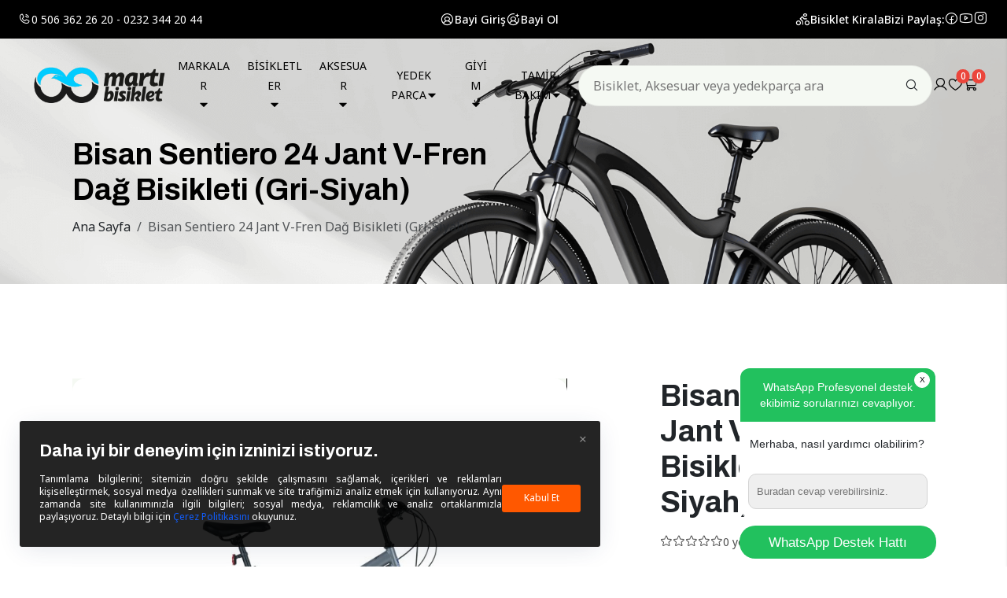

--- FILE ---
content_type: text/html; charset=utf-8
request_url: https://www.martibisiklet.com/bisan-sentiero-24-jant-dag-bisikleti-gri-siyah
body_size: 40452
content:
<!DOCTYPE html>
<!--[if IE]><![endif]-->
<!--[if IE 8 ]><html dir="ltr" lang="tr" class="ie8"><![endif]-->
<!--[if IE 9 ]><html dir="ltr" lang="tr" class="ie9"><![endif]-->
<!--[if (gt IE 9)|!(IE)]><!-->
<html dir="ltr" lang="tr">
<!--<![endif]-->
<head>
  <!-- Google Tag Manager -->
  <script>(function(w,d,s,l,i){w[l]=w[l]||[];w[l].push({'gtm.start':
              new Date().getTime(),event:'gtm.js'});var f=d.getElementsByTagName(s)[0],
            j=d.createElement(s),dl=l!='dataLayer'?'&l='+l:'';j.async=true;j.src=
            'https://www.googletagmanager.com/gtm.js?id='+i+dl;f.parentNode.insertBefore(j,f);
    })(window,document,'script','dataLayer','GTM-MMXH3X5Z');</script>
  <!-- End Google Tag Manager -->
  <meta charset="UTF-8" />
  <meta name="viewport" content="width=device-width, initial-scale=1">
  <meta http-equiv="X-UA-Compatible" content="IE=edge">

  <title>Bisan Sentiero 24 Jant Dağ Bisikleti Gri Siyah - Martı Bisiklet</title>
  <base href="https://www.martibisiklet.com/" />
  <link rel="shortcut icon" href="./assets/images/favicon.png" type="image/x-icon">

  <script defer src="catalog/view/theme/marti/assets/js/main.js?v=1235"></script>

  <link href="catalog/view/theme/marti/assets/css/style.css?v=1.26" rel="stylesheet">
  <script src="https://code.jquery.com/jquery-3.6.0.min.js"></script>

  <script src="https://cdn.jsdelivr.net/npm/sweetalert2@11"></script>    <link href="catalog/view/theme/marti/stylesheet/opentheme/ocajaxlogin/css/ocajaxlogin.css" type="text/css" rel="stylesheet" media="screen" />    <link href="catalog/view/javascript/jquery/datetimepicker/bootstrap-datetimepicker.min.css" type="text/css" rel="stylesheet" media="screen" />    <script src="catalog/view/javascript/opentheme/ocajaxlogin/ocajaxlogin.js?v=1.0" type="text/javascript"></script>    <script src="catalog/view/javascript/jquery/datetimepicker/moment/moment.min.js?v=1.0" type="text/javascript"></script>    <script src="catalog/view/javascript/jquery/datetimepicker/moment/moment-with-locales.min.js?v=1.0" type="text/javascript"></script>    <script src="catalog/view/javascript/jquery/datetimepicker/bootstrap-datetimepicker.min.js?v=1.0" type="text/javascript"></script>    <script src="catalog/view/javascript/opentheme/jquery.bpopup.min.js?v=1.0" type="text/javascript"></script>    <script src="catalog/view/javascript/opentheme/jquery.cookie.js?v=1.0" type="text/javascript"></script>

  <script src="catalog/view/javascript/common.js?v=111" type="text/javascript"></script>    <link rel="alternate" href="https://www.martibisiklet.com/index.php?route=product/product&product_id=2623" hreflang="en" />    <link rel="alternate" href="https://www.martibisiklet.com/bisan-sentiero-24-jant-dag-bisikleti-gri-siyah" hreflang="tr" />    <link href="https://www.martibisiklet.com/bisan-sentiero-24-jant-dag-bisikleti-gri-siyah" rel="canonical" />    <link href="https://www.martibisiklet.com/image/catalog/martibisiklet-favicon.png" rel="icon" />
<style>
  .ph-person-simple-bike{
    font-size: 20px;
  }

  .rent-bike{
    display: flex
  ;
    justify-content: center;
    align-items: center;
    gap: 5px;
  }

  .newsletter-modal{
    display: none !important;
    opacity: 0;
    visibility: hidden;
  }
</style>
</head>


<body>
<!-- Google Tag Manager (noscript) -->
<noscript><iframe src="https://www.googletagmanager.com/ns.html?id=GTM-MMXH3X5Z"
                  height="0" width="0" style="display:none;visibility:hidden"></iframe></noscript>
<!-- End Google Tag Manager (noscript) -->
<!-- preloader -->
<!-- preloader  -->
<div class="preloader">
  <svg class="loader" viewBox="0 0 48 30" width="48px" height="30px">
    <g fill="none" stroke="currentColor" stroke-linecap="round" stroke-linejoin="round" stroke-width="1">
      <g transform="translate(9.5,19)">
        <circle class="loader_tire" r="9" stroke-dasharray="56.549 56.549"></circle>
        <g class="loader_spokes-spin" stroke-dasharray="31.416 31.416" stroke-dashoffset="-23.562">
          <circle class="loader_spokes" r="5"></circle>
          <circle class="loader_spokes" r="5" transform="rotate(180,0,0)"></circle>
        </g>
      </g>
      <g transform="translate(24,19)">
        <g class="loader_pedals-spin" stroke-dasharray="25.133 25.133" stroke-dashoffset="-21.991"
           transform="rotate(67.5,0,0)">
          <circle class="loader_pedals" r="4"></circle>
          <circle class="loader_pedals" r="4" transform="rotate(180,0,0)"></circle>
        </g>
      </g>
      <g transform="translate(38.5,19)">
        <circle class="loader_tire" r="9" stroke-dasharray="56.549 56.549"></circle>
        <g class="loader_spokes-spin" stroke-dasharray="31.416 31.416" stroke-dashoffset="-23.562">
          <circle class="loader_spokes" r="5"></circle>
          <circle class="loader_spokes" r="5" transform="rotate(180,0,0)"></circle>
        </g>
      </g>
      <polyline class="loader_seat" points="14 3,18 3" stroke-dasharray="5 5"></polyline>
      <polyline class="loader_body" points="16 3,24 19,9.5 19,18 8,34 7,24 19" stroke-dasharray="79 79">
      </polyline>
      <path class="loader_handlebars" d="m30,2h6s1,0,1,1-1,1-1,1" stroke-dasharray="10 10"></path>
      <polyline class="loader_front" points="32.5 2,38.5 19" stroke-dasharray="19 19"></polyline>
    </g>
  </svg>
</div>
<!-- back to top -->
<button class="back-to-top position-fixed end-0 bottom-0 d-center me-5">
    <span class="text-h4">
        <i class="ph ph-arrow-up"></i>
    </span>
</button>
<!-- include header -->
<!-- header -->
<!-- mouse -->
<div class="cursor"></div>
<div class="cursor-follower"></div>


<!-- header section start -->
<header class="header-section position-fixed top-0 start-50 translate-middle-x" data-lenis-prevent>
  <!-- top navbar -->
  <div class="top-navbar bg-n100 py-3 d-none d-lg-block">
    <div class="row g-0 justify-content-center">
      <div class="col-3xl-11 px-3xl-0 px-xxl-8 px-sm-6 px-0">
        <div class="d-flex align-items-center justify-content-between">
          <div class="d-flex align-items-center gap-xl-6 gap-4">
            <!--
            <a href="#" class="d-flex align-items-center gap-2 text-n0 hover-text-secondary2">
              <span class="text-base"><i class="ph ph-map-pin"></i></span>
              <span class="text-sm text-nowrap">Martı Bisiklet - İzmir
Mansuroğlu Mahallesi Ankara Caddesi No:123/B Bayraklı - İZMİR
</span>
            </a>-->
            <a href="tel:+0 506 362 26 20 - 0232 344 20 44" class="d-flex align-items-center gap-2 text-n0 hover-text-secondary2">
              <span class="text-base"><i class="ph ph-phone-call"></i></span>
              <span class="text-sm text-nowrap">0 506 362 26 20 - 0232 344 20 44
                            </span>
            </a>
          </div>
          <div class="d-flex align-items-center gap-xl-6 gap-4">
            <div ><a href="/bayi-giris" class="text-sm text-nowrap rent-bike fw-medium text-n0" target="_blank"><i class="ph text-xl ph-user-circle"></i> Bayi Giriş</a> </div>
            <div ><a href="/bayi-ol" class="text-sm text-nowrap rent-bike fw-medium text-n0" target="_blank"><i class="ph text-xl ph-user-circle-plus"></i> Bayi Ol</a> </div>
          </div>
          <div class="d-flex align-items-center gap-xl-6 gap-4">
            <div ><a href="https://rent.martibisiklet.com" class="text-sm text-nowrap rent-bike fw-medium text-n0" target="_blank"><i class="ph fs-10 ph-person-simple-bike"></i> Bisiklet Kirala</a> </div>
            <div class="d-flex align-items-center gap-2">
              <span class="text-sm text-nowrap fw-medium text-n0">Bizi Paylaş:</span>
              <ul class="d-flex align-items-center gap-4">
                <li><a href="https://www.facebook.com/martibisiklet/?locale=tr_TR" class="text-n0 text-xl hover-text-secondary2"><i
                            class="ph ph-facebook-logo"></i></a></li>
                <!--<li><a href="#" class="text-n0 text-xl hover-text-secondary2"><i
                            class="ph ph-x-logo"></i></a></li>-->
                <li><a href="https://www.youtube.com/@martbisiklet9754" class="text-n0 text-xl hover-text-secondary2"><i
                            class="ph ph-youtube-logo"></i></a></li>
                <li><a href="https://www.instagram.com/martibisiklet?igsh=MTZjcTE4cGpxbzhoNw==" class="text-n0 text-xl hover-text-secondary2"><i
                            class="ph ph-instagram-logo"></i></a></li>
              </ul>
            </div>
          </div>
        </div>
      </div>
    </div>
  </div>
  <!-- header section start -->
  <div class="container-fluid">
    <div class="row g-0 justify-content-center">
      <div class="col-3xl-11 px-3xl-0 px-xxl-8 px-sm-6 px-0">
        <!-- navbar area -->
        <div class="d-flex align-items-center justify-content-between gap-4xl-10 gap-3xl-8 gap-xxl-6 gap-4 px-lg-0 px-sm-4 py-lg-5 py-3">
          <div class="logo">              <a href="https://www.martibisiklet.com/">
                <img src="https://www.martibisiklet.com/image/catalog/marti-logo.png" title="Martı Bisiklet" alt="Martı Bisiklet" height="50" class="w-100 d-block d-sm-none" />
                <img src="https://www.martibisiklet.com/image/catalog/marti-logo.png" title="Martı Bisiklet" alt="Martı Bisiklet" height="50" class="w-100 d-none d-sm-block" />
              </a>
          </div>        <nav class="navbar-area">
            <!-- navbar close btn -->
            <button class="menu-close-btn d-block d-lg-none"><span class="icon-32px text-2xl text-n0 bg-n100 mb-4"><i class="ph ph-x"></i></span></button>

            <ul class="nav-menu-items d-lg-flex d-grid align-items-lg-center gap-lg-0 gap-lg-4 gap-1">                        <li class="menu-item">                                <button class="slide-vertical"  data-splitting>                                        <img src="https://www.martibisiklet.com/image/cache/catalog/buffer-50x50.png" class="top-icon d-none"/>                                        <span onclick="location ='markalar'">Markalar</span>                                        <span class="menu-icon"><i class="ph-fill ph-caret-down"></i></span>                                </button>                                <!-- Mega Menu -->                                            <div class="left b mega-menu full-width">
                                                <div class="row gx-4xl-20 gx-3xl-10 gx-xxl-8 gx-lg-8 gy-lg-0 g-6 justify-content-between">
                                                    <div class="col-3xl-12">
                                                        <div class="row g-6 row-cols-lg-5 gy-lg-0 gy-2 justify-content-between">
                                                                    <div class="sub-item2-content col-lg-auto col-md-12 col-xl-12" data-cols="12">

                                                                        <div class="mega-menu-item d-grid gap-lg-6">
                                                                            <div class="menu-title-wrapper d-between">
                                                                                <div>                                                                                    <a class="a-mega-second-link" href="https://www.martibisiklet.com/bisiklet-markalari"><span class="menu-title text-h5 text-uppercase">Markalarımız</span></a>
                                                                                    <span class="hr-line-40px radius-4 bg-secondary2 d-lg-block d-none h-2"></span>
                                                                                </div>
                                                                            </div>                                                                                    <div class="mega-sub-menu cols-5">
                                                                                            <div class="mega-menu-link">
                                                                                                <a href="https://www.martibisiklet.com/bisiklet-markalari/alba-elektrikli-bisiklet" >Alba</a>
                                                                                            </div>
                                                                                            <div class="mega-menu-link">
                                                                                                <a href="https://www.martibisiklet.com/bisiklet-markalari/allenrack-bisiklet-urunleri" >Allenrack</a>
                                                                                            </div>
                                                                                            <div class="mega-menu-link">
                                                                                                <a href="https://www.martibisiklet.com/bisiklet-markalari/bianchi-bisiklet" >Bianchi Bisiklet</a>
                                                                                            </div>
                                                                                            <div class="mega-menu-link">
                                                                                                <a href="https://www.martibisiklet.com/bisiklet-markalari/bisan-bisiklet" >Bisan Bisiklet</a>
                                                                                            </div>
                                                                                            <div class="mega-menu-link">
                                                                                                <a href="https://www.martibisiklet.com/bisiklet-markalari/blackburn-bisiklet-yedek-parcalari" >Blackburn</a>
                                                                                            </div>
                                                                                            <div class="mega-menu-link">
                                                                                                <a href="https://www.martibisiklet.com/bisiklet-markalari/buzzrack-bisiktlet-tasiyicilari" >BuzzRack</a>
                                                                                            </div>
                                                                                            <div class="mega-menu-link">
                                                                                                <a href="https://www.martibisiklet.com/bisiklet-markalari/carraro-bisiklet" >Carraro Bisiklet</a>
                                                                                            </div>
                                                                                            <div class="mega-menu-link">
                                                                                                <a href="https://www.martibisiklet.com/bisiklet-markalari/chaoyang-bisiklet-lastik-modelleri" >Chaoyang</a>
                                                                                            </div>
                                                                                            <div class="mega-menu-link">
                                                                                                <a href="https://www.martibisiklet.com/bisiklet-markalari/continental-bisiklet-lastik-modelleri" >Continental</a>
                                                                                            </div>
                                                                                            <div class="mega-menu-link">
                                                                                                <a href="https://www.martibisiklet.com/bisiklet-markalari/cst-bisiklet-lastikleri" >Cst</a>
                                                                                            </div>
                                                                                            <div class="mega-menu-link">
                                                                                                <a href="https://www.martibisiklet.com/bisiklet-markalari/dahon-katlanir-bisiklet" >Dahon Bisiklet</a>
                                                                                            </div>
                                                                                            <div class="mega-menu-link">
                                                                                                <a href="https://www.martibisiklet.com/bisiklet-markalari/epic-bisiklet-aksesuarlari" >Epic</a>
                                                                                            </div>
                                                                                            <div class="mega-menu-link">
                                                                                                <a href="https://www.martibisiklet.com/bisiklet-markalari/giro-bisiklet-kaski-modelleri" >Giro</a>
                                                                                            </div>
                                                                                            <div class="mega-menu-link">
                                                                                                <a href="https://www.martibisiklet.com/bisiklet-markalari/gyes-bisiklet-sele-modelleri" >Gyes</a>
                                                                                            </div>
                                                                                            <div class="mega-menu-link">
                                                                                                <a href="https://www.martibisiklet.com/bisiklet-markalari/knox-bisiklet-kilit-modelleri" >Knox</a>
                                                                                            </div>
                                                                                            <div class="mega-menu-link">
                                                                                                <a href="https://www.martibisiklet.com/bisiklet-markalari/kron-bisiklet" >Kron Bisiklet</a>
                                                                                            </div>
                                                                                            <div class="mega-menu-link">
                                                                                                <a href="https://www.martibisiklet.com/bisiklet-markalari/lapierre-bisiklet" >Lapierre</a>
                                                                                            </div>
                                                                                            <div class="mega-menu-link">
                                                                                                <a href="https://www.martibisiklet.com/bisiklet-markalari/onguard-bisiklet-kilit-modelleri" >Onguard</a>
                                                                                            </div>
                                                                                            <div class="mega-menu-link">
                                                                                                <a href="https://www.martibisiklet.com/bisiklet-markalari/peugeot-bisiklet" >Peugeot Bisiklet </a>
                                                                                            </div>
                                                                                            <div class="mega-menu-link">
                                                                                                <a href="https://www.martibisiklet.com/bisiklet-markalari/polisport-denge-bisikleti-ve-aksesuarlari" >Polisport</a>
                                                                                            </div>
                                                                                            <div class="mega-menu-link">
                                                                                                <a href="https://www.martibisiklet.com/bisiklet-markalari/rks-bisiklet" >Rks Bisiklet</a>
                                                                                            </div>
                                                                                            <div class="mega-menu-link">
                                                                                                <a href="https://www.martibisiklet.com/bisiklet-markalari/salcano-bisiklet" >Salcano Bisiklet</a>
                                                                                            </div>
                                                                                            <div class="mega-menu-link">
                                                                                                <a href="https://www.martibisiklet.com/bisiklet-markalari/schwalbe-bisiklet-lastik-modelleri" >Schwalbe</a>
                                                                                            </div>
                                                                                            <div class="mega-menu-link">
                                                                                                <a href="https://www.martibisiklet.com/bisiklet-markalari/seagull-bisiklet-yedek-parcalari" >Seagull</a>
                                                                                            </div>
                                                                                            <div class="mega-menu-link">
                                                                                                <a href="https://www.martibisiklet.com/bisiklet-markalari/sedona-bisiklet-modelleri-ve-aksesuarlari" >Sedona</a>
                                                                                            </div>
                                                                                            <div class="mega-menu-link">
                                                                                                <a href="https://www.martibisiklet.com/bisiklet-markalari/selle-italia-bisiklet-sele-modelleri" >Selle İtalia</a>
                                                                                            </div>
                                                                                            <div class="mega-menu-link">
                                                                                                <a href="https://www.martibisiklet.com/bisiklet-markalari/selle-royal-bisiklet-sele-modelleri" >Selle Royal</a>
                                                                                            </div>
                                                                                            <div class="mega-menu-link">
                                                                                                <a href="https://www.martibisiklet.com/bisiklet-markalari/shimano-bisiklet-yedek-parcalari" >Shimano</a>
                                                                                            </div>
                                                                                            <div class="mega-menu-link">
                                                                                                <a href="https://www.martibisiklet.com/bisiklet-markalari/sigma-bisiklet-km-saat-modelleri" >Sigma</a>
                                                                                            </div>
                                                                                            <div class="mega-menu-link">
                                                                                                <a href="https://www.martibisiklet.com/bisiklet-markalari/sram-bisiklet-yedek-parcalari" >Sram</a>
                                                                                            </div>
                                                                                            <div class="mega-menu-link">
                                                                                                <a href="https://www.martibisiklet.com/bisiklet-markalari/sway-bisiklet-kaski-modelleri" >Sway</a>
                                                                                            </div>
                                                                                            <div class="mega-menu-link">
                                                                                                <a href="https://www.martibisiklet.com/bisiklet-markalari/tern-katlanir-bisiklet" >Tern Bisiklet</a>
                                                                                            </div>
                                                                                            <div class="mega-menu-link">
                                                                                                <a href="https://www.martibisiklet.com/bisiklet-markalari/xlc-bisiklet-yedek-parcalari" >Xlc</a>
                                                                                            </div>
                                                                                            <div class="mega-menu-link">
                                                                                                <a href="https://www.martibisiklet.com/bisiklet-markalari/zefal-bisiklet-yedek-parcalari" >Zefal</a>
                                                                                            </div>                                                                                    </div>
                                                                        </div>
                                                                    </div>                                                        </div>
                                                    </div>
                                                </div>
                                            </div>                        </li>                        <li class="menu-item">                                <button class="slide-vertical"  data-splitting>                                        <img src="https://www.martibisiklet.com/image/cache/catalog/category/bicycle-50x50.png" class="top-icon d-none"/>                                        <span onclick="location ='bisiklet-cesitleri'">Bisikletler</span>                                        <span class="menu-icon"><i class="ph-fill ph-caret-down"></i></span>                                </button>                                <!-- Mega Menu -->                                            <div class="left b mega-menu full-width">
                                                <div class="row gx-4xl-20 gx-3xl-10 gx-xxl-8 gx-lg-8 gy-lg-0 g-6 justify-content-between">
                                                    <div class="col-3xl-12">
                                                        <div class="row g-6 row-cols-lg-5 gy-lg-0 gy-2 justify-content-between">
                                                                    <div class="sub-item2-content col-lg-auto col-md-12 col-xl-12" data-cols="12">

                                                                        <div class="mega-menu-item d-grid gap-lg-6">
                                                                            <div class="menu-title-wrapper d-between">
                                                                                <div>                                                                                    <a class="a-mega-second-link" href="https://www.martibisiklet.com/bisiklet-cesitleri"><span class="menu-title text-h5 text-uppercase">Bisikletler</span></a>
                                                                                    <span class="hr-line-40px radius-4 bg-secondary2 d-lg-block d-none h-2"></span>
                                                                                </div>
                                                                            </div>                                                                                    <div class="mega-sub-menu cols-5">
                                                                                            <div class="mega-menu-link">
                                                                                                <a href="https://www.martibisiklet.com/bisiklet-cesitleri/dag-bisikletleri" >Dağ Bisikletleri</a>
                                                                                            </div>
                                                                                            <div class="mega-menu-link">
                                                                                                <a href="https://www.martibisiklet.com/bisiklet-cesitleri/elektrikli-bisiklet" >E-Bike</a>
                                                                                            </div>
                                                                                            <div class="mega-menu-link">
                                                                                                <a href="https://www.martibisiklet.com/bisiklet-cesitleri/elektrikli-scooter" >E-Scooter</a>
                                                                                            </div>
                                                                                            <div class="mega-menu-link">
                                                                                                <a href="https://www.martibisiklet.com/bisiklet-cesitleri/fat-bike-bisiklet" >Fat Bike</a>
                                                                                            </div>
                                                                                            <div class="mega-menu-link">
                                                                                                <a href="https://www.martibisiklet.com/bisiklet-cesitleri/gravel-bisiklet" >Gravel</a>
                                                                                            </div>
                                                                                            <div class="mega-menu-link">
                                                                                                <a href="https://www.martibisiklet.com/bisiklet-cesitleri/hizmet-bisikleti" >Hizmet Bisikletleri</a>
                                                                                            </div>
                                                                                            <div class="mega-menu-link">
                                                                                                <a href="https://www.martibisiklet.com/bisiklet-cesitleri/single-speed-fixie-bisiklet" >Single Speed - Fixie</a>
                                                                                            </div>
                                                                                            <div class="mega-menu-link">
                                                                                                <a href="https://www.martibisiklet.com/bisiklet-cesitleri/cocuk-bisikletleri" >Çocuk Bisikletleri</a>
                                                                                            </div>
                                                                                            <div class="mega-menu-link">
                                                                                                <a href="https://www.martibisiklet.com/bisiklet-cesitleri/yaris-bisikleti" >Yarış Bisikletleri</a>
                                                                                            </div>
                                                                                            <div class="mega-menu-link">
                                                                                                <a href="https://www.martibisiklet.com/bisiklet-cesitleri/bmx-bisiklet" >Bmx - Dirt Jump</a>
                                                                                            </div>
                                                                                            <div class="mega-menu-link">
                                                                                                <a href="https://www.martibisiklet.com/bisiklet-cesitleri/ozel-tasarim-bisikletler" >Özel Bisikletler</a>
                                                                                            </div>
                                                                                            <div class="mega-menu-link">
                                                                                                <a href="https://www.martibisiklet.com/bisiklet-cesitleri/sehir-bisikletleri" >Şehir Bisikletleri / Trekking Bisikletler</a>
                                                                                            </div>
                                                                                            <div class="mega-menu-link">
                                                                                                <a href="https://www.martibisiklet.com/bisiklet-cesitleri/katlanir-bisikletler" >Katlanır Bisikletler</a>
                                                                                            </div>                                                                                    </div>
                                                                        </div>
                                                                    </div>                                                        </div>
                                                    </div>
                                                </div>
                                            </div>                        </li>                        <li class="menu-item">                                <button class="slide-vertical"  data-splitting>                                        <img src="https://www.martibisiklet.com/image/cache/catalog/category/chain-50x50.png" class="top-icon d-none"/>                                        <span onclick="location ='bisiklet-aksesuarlari'">Aksesuar</span>                                        <span class="menu-icon"><i class="ph-fill ph-caret-down"></i></span>                                </button>                                <!-- Mega Menu -->                                            <div class="left b mega-menu full-width">
                                                <div class="row gx-4xl-20 gx-3xl-10 gx-xxl-8 gx-lg-8 gy-lg-0 g-6 justify-content-between">
                                                    <div class="col-3xl-12">
                                                        <div class="row g-6 row-cols-lg-5 gy-lg-0 gy-2 justify-content-between">
                                                                    <div class="sub-item2-content col-lg-auto col-md-12 col-xl-12" data-cols="12">

                                                                        <div class="mega-menu-item d-grid gap-lg-6">
                                                                            <div class="menu-title-wrapper d-between">
                                                                                <div>                                                                                    <a class="a-mega-second-link" href="https://www.martibisiklet.com/bisiklet-aksesuarlari"><span class="menu-title text-h5 text-uppercase">Aksesuar</span></a>
                                                                                    <span class="hr-line-40px radius-4 bg-secondary2 d-lg-block d-none h-2"></span>
                                                                                </div>
                                                                            </div>                                                                                    <div class="mega-sub-menu cols-5">
                                                                                            <div class="mega-menu-link">
                                                                                                <a href="https://www.martibisiklet.com/bisiklet-aksesuarlari/bisiklet-aerobar" >Aero-Bar</a>
                                                                                            </div>
                                                                                            <div class="mega-menu-link">
                                                                                                <a href="https://www.martibisiklet.com/bisiklet-aksesuarlari/bisiklet-aynalari" >Ayna</a>
                                                                                            </div>
                                                                                            <div class="mega-menu-link">
                                                                                                <a href="https://www.martibisiklet.com/bisiklet-aksesuarlari/bisiklet-bagajlari" >Bagaj</a>
                                                                                            </div>
                                                                                            <div class="mega-menu-link">
                                                                                                <a href="https://www.martibisiklet.com/index.php?route=product/category&amp;path=63_362" >Basamak</a>
                                                                                            </div>
                                                                                            <div class="mega-menu-link">
                                                                                                <a href="https://www.martibisiklet.com/bisiklet-aksesuarlari/bisiklet-tasiyicilari" >Bisiklet Taşıyıcı</a>
                                                                                            </div>
                                                                                            <div class="mega-menu-link">
                                                                                                <a href="https://www.martibisiklet.com/bisiklet-aksesuarlari/bisiklet-brandasi" >Branda</a>
                                                                                            </div>
                                                                                            <div class="mega-menu-link">
                                                                                                <a href="https://www.martibisiklet.com/bisiklet-aksesuarlari/bisiklet-camurluklari" >Çamurluk</a>
                                                                                            </div>
                                                                                            <div class="mega-menu-link">
                                                                                                <a href="https://www.martibisiklet.com/bisiklet-aksesuarlari/bisiklet-cantalari" >Çanta</a>
                                                                                            </div>
                                                                                            <div class="mega-menu-link">
                                                                                                <a href="https://www.martibisiklet.com/bisiklet-aksesuarlari/bisiklet-cocuk-koltuklari" >Çocuk Koltuğu</a>
                                                                                            </div>
                                                                                            <div class="mega-menu-link">
                                                                                                <a href="https://www.martibisiklet.com/bisiklet-aksesuarlari/bisiklet-dizlikleri" >Dizlik - Dirseklik</a>
                                                                                            </div>
                                                                                            <div class="mega-menu-link">
                                                                                                <a href="https://www.martibisiklet.com/bisiklet-aksesuarlari/bisiklet-duvar-askilari" >Duvar Askısı - Stant</a>
                                                                                            </div>
                                                                                            <div class="mega-menu-link">
                                                                                                <a href="https://www.martibisiklet.com/bisiklet-aksesuarlari/bisiklet-elcigi" >Elcik</a>
                                                                                            </div>
                                                                                            <div class="mega-menu-link">
                                                                                                <a href="https://www.martibisiklet.com/bisiklet-aksesuarlari/bisiklet-gidon-aksesuarlari" >Gidon Aksesuarları</a>
                                                                                            </div>
                                                                                            <div class="mega-menu-link">
                                                                                                <a href="https://www.martibisiklet.com/bisiklet-aksesuarlari/bisiklet-kilitleri" >Kilit</a>
                                                                                            </div>
                                                                                            <div class="mega-menu-link">
                                                                                                <a href="https://www.martibisiklet.com/bisiklet-aksesuarlari/bisiklet-km-nabiz-olcme-sistemleri" >KM - Nabız Saati</a>
                                                                                            </div>
                                                                                            <div class="mega-menu-link">
                                                                                                <a href="https://www.martibisiklet.com/bisiklet-aksesuarlari/bisiklet-pompalari" >Pompa</a>
                                                                                            </div>
                                                                                            <div class="mega-menu-link">
                                                                                                <a href="https://www.martibisiklet.com/bisiklet-aksesuarlari/bisiklet-sele-kiliflari" >Sele Kılıfı</a>
                                                                                            </div>
                                                                                            <div class="mega-menu-link">
                                                                                                <a href="https://www.martibisiklet.com/bisiklet-aksesuarlari/bisiklet-sepetleri" >Sepet</a>
                                                                                            </div>
                                                                                            <div class="mega-menu-link">
                                                                                                <a href="https://www.martibisiklet.com/bisiklet-aksesuarlari/bisiklet-suluklari" >Suluk</a>
                                                                                            </div>
                                                                                            <div class="mega-menu-link">
                                                                                                <a href="https://www.martibisiklet.com/bisiklet-aksesuarlari/bisiklet-suluk-kafesleri" >Suluk Kafesi</a>
                                                                                            </div>
                                                                                            <div class="mega-menu-link">
                                                                                                <a href="https://www.martibisiklet.com/bisiklet-aksesuarlari/cocuk-bisikleti-sus-aksesuarlari" >Süs Çeşitleri</a>
                                                                                            </div>
                                                                                            <div class="mega-menu-link">
                                                                                                <a href="https://www.martibisiklet.com/bisiklet-aksesuarlari/bisiklet-telefon-tutuculari" >Telefon Tutucu</a>
                                                                                            </div>
                                                                                            <div class="mega-menu-link">
                                                                                                <a href="https://www.martibisiklet.com/bisiklet-aksesuarlari/bisiklet-trainer-ve-roller" >Trainer / Roller</a>
                                                                                            </div>
                                                                                            <div class="mega-menu-link">
                                                                                                <a href="https://www.martibisiklet.com/bisiklet-aksesuarlari/bisiklet-zil-ve-kornalari" >Zil - Korna</a>
                                                                                            </div>
                                                                                            <div class="mega-menu-link">
                                                                                                <a href="https://www.martibisiklet.com/bisiklet-aksesuarlari/bisiklet-aydinlatmalari" >Aydınlatma</a>
                                                                                            </div>                                                                                    </div>
                                                                        </div>
                                                                    </div>                                                        </div>
                                                    </div>
                                                </div>
                                            </div>                        </li>                        <li class="menu-item">                                <button class="slide-vertical"  data-splitting>                                        <img src="https://www.martibisiklet.com/image/cache/catalog/category/crankset-50x50.png" class="top-icon d-none"/>                                        <span onclick="location ='bisiklet-yedek-parca'">Yedek Parça</span>                                        <span class="menu-icon"><i class="ph-fill ph-caret-down"></i></span>                                </button>                                <!-- Mega Menu -->                                            <div class="left b mega-menu full-width">
                                                <div class="row gx-4xl-20 gx-3xl-10 gx-xxl-8 gx-lg-8 gy-lg-0 g-6 justify-content-between">
                                                    <div class="col-3xl-12">
                                                        <div class="row g-6 row-cols-lg-5 gy-lg-0 gy-2 justify-content-between">
                                                                    <div class="sub-item2-content col-lg-auto col-md-12 col-xl-12" data-cols="12">

                                                                        <div class="mega-menu-item d-grid gap-lg-6">
                                                                            <div class="menu-title-wrapper d-between">
                                                                                <div>                                                                                    <a class="a-mega-second-link" href="https://www.martibisiklet.com/bisiklet-yedek-parca"><span class="menu-title text-h5 text-uppercase">Yedek Parça</span></a>
                                                                                    <span class="hr-line-40px radius-4 bg-secondary2 d-lg-block d-none h-2"></span>
                                                                                </div>
                                                                            </div>                                                                                    <div class="mega-sub-menu cols-5">
                                                                                            <div class="mega-menu-link">
                                                                                                <a href="https://www.martibisiklet.com/bisiklet-yedek-parca/bisiklet-arka-artirici" >Arka Aktarıcı</a>
                                                                                            </div>
                                                                                            <div class="mega-menu-link">
                                                                                                <a href="https://www.martibisiklet.com/bisiklet-yedek-parca/bisiklet-arka-amortisör" >Arka Amortisör</a>
                                                                                            </div>
                                                                                            <div class="mega-menu-link">
                                                                                                <a href="https://www.martibisiklet.com/bisiklet-yedek-parca/bisiklet-gobek-sistemleri" >Arka Hazne</a>
                                                                                            </div>
                                                                                            <div class="mega-menu-link">
                                                                                                <a href="https://www.martibisiklet.com/bisiklet-yedek-parca/bisiklet-ayaklik" >Ayaklık</a>
                                                                                            </div>
                                                                                            <div class="mega-menu-link">
                                                                                                <a href="https://www.martibisiklet.com/bisiklet-yedek-parca/bisiklet-aynakol" >Aynakol</a>
                                                                                            </div>
                                                                                            <div class="mega-menu-link">
                                                                                                <a href="https://www.martibisiklet.com/bisiklet-yedek-parca/dahon-bisiklet-yedek-parcalari" >Dahon Yedek Parçalar</a>
                                                                                            </div>
                                                                                            <div class="mega-menu-link">
                                                                                                <a href="https://www.martibisiklet.com/bisiklet-yedek-parca/bisiklet-denge-tekeri" >Denge Tekeri</a>
                                                                                            </div>
                                                                                            <div class="mega-menu-link">
                                                                                                <a href="https://www.martibisiklet.com/bisiklet-yedek-parca/bisiklet-dis-lastik" >Dış Lastik</a>
                                                                                            </div>
                                                                                            <div class="mega-menu-link">
                                                                                                <a href="https://www.martibisiklet.com/bisiklet-yedek-parca/elektrikli-bisiklet-donusum-kiti" >E-Dönüşüm Kiti</a>
                                                                                            </div>
                                                                                            <div class="mega-menu-link">
                                                                                                <a href="https://www.martibisiklet.com/bisiklet-yedek-parca/bisiklet-elcik-urunleri" >Elcik</a>
                                                                                            </div>
                                                                                            <div class="mega-menu-link">
                                                                                                <a href="https://www.martibisiklet.com/bisiklet-yedek-parca/bisiklet-fren-aksamlari" >Fren</a>
                                                                                            </div>
                                                                                            <div class="mega-menu-link">
                                                                                                <a href="https://www.martibisiklet.com/bisiklet-yedek-parca/bisiklet-furc-takimi" >Furç Takımı</a>
                                                                                            </div>
                                                                                            <div class="mega-menu-link">
                                                                                                <a href="https://www.martibisiklet.com/bisiklet-yedek-parca/bisiklet-gidon-urunleri" >Gidon</a>
                                                                                            </div>
                                                                                            <div class="mega-menu-link">
                                                                                                <a href="https://www.martibisiklet.com/bisiklet-yedek-parca/bisiklet-gidon-bandlari" >Gidon Bandı</a>
                                                                                            </div>
                                                                                            <div class="mega-menu-link">
                                                                                                <a href="https://www.martibisiklet.com/bisiklet-yedek-parca/bisiklet-gidon-bogazlari" >Gidon Boğazı</a>
                                                                                            </div>
                                                                                            <div class="mega-menu-link">
                                                                                                <a href="https://www.martibisiklet.com/bisiklet-yedek-parca/bisiklet-grupset-yedek-parca" >Grupset</a>
                                                                                            </div>
                                                                                            <div class="mega-menu-link">
                                                                                                <a href="https://www.martibisiklet.com/bisiklet-yedek-parca/bisiklet-ic-lastikleri" >İç Lastik</a>
                                                                                            </div>
                                                                                            <div class="mega-menu-link">
                                                                                                <a href="https://www.martibisiklet.com/bisiklet-yedek-parca/bisiklet-jantlari" >Jant</a>
                                                                                            </div>
                                                                                            <div class="mega-menu-link">
                                                                                                <a href="https://www.martibisiklet.com/bisiklet-yedek-parca/bisiklet-jant-telleri" >Jant Teli</a>
                                                                                            </div>
                                                                                            <div class="mega-menu-link">
                                                                                                <a href="https://www.martibisiklet.com/bisiklet-yedek-parca/bisiklet-kadro-aksamlari" >Kadro ve Aksamları</a>
                                                                                            </div>
                                                                                            <div class="mega-menu-link">
                                                                                                <a href="https://www.martibisiklet.com/bisiklet-yedek-parca/bisiklet-kaset-ruble" >Kaset - Ruble</a>
                                                                                            </div>
                                                                                            <div class="mega-menu-link">
                                                                                                <a href="https://www.martibisiklet.com/bisiklet-yedek-parca/bisiklet-mil-bilya-rulman" >Mil - Bilye - Rulman - Mandal</a>
                                                                                            </div>
                                                                                            <div class="mega-menu-link">
                                                                                                <a href="https://www.martibisiklet.com/bisiklet-yedek-parca/bisiklet-on-aktarici" >Ön Aktarıcı</a>
                                                                                            </div>
                                                                                            <div class="mega-menu-link">
                                                                                                <a href="https://www.martibisiklet.com/bisiklet-yedek-parca/bisiklet-on-gobekleri" >Ön Hazne</a>
                                                                                            </div>
                                                                                            <div class="mega-menu-link">
                                                                                                <a href="https://www.martibisiklet.com/bisiklet-yedek-parca/bisiklet-on-aksamlari" >Ön Maşa ve Aksamları</a>
                                                                                            </div>
                                                                                            <div class="mega-menu-link">
                                                                                                <a href="https://www.martibisiklet.com/bisiklet-yedek-parca/bisiklet-orta-gobekleri" >Orta Göbek</a>
                                                                                            </div>
                                                                                            <div class="mega-menu-link">
                                                                                                <a href="https://www.martibisiklet.com/bisiklet-yedek-parca/bisiklet-pedallari" >Pedal</a>
                                                                                            </div>
                                                                                            <div class="mega-menu-link">
                                                                                                <a href="https://www.martibisiklet.com/bisiklet-yedek-parca/e-scooter-yedek-parca" >Scooter Parçaları</a>
                                                                                            </div>
                                                                                            <div class="mega-menu-link">
                                                                                                <a href="https://www.martibisiklet.com/bisiklet-yedek-parca/bisiklet-sele-urunleri" >Sele</a>
                                                                                            </div>
                                                                                            <div class="mega-menu-link">
                                                                                                <a href="https://www.martibisiklet.com/bisiklet-yedek-parca/bisiklet-sele-borusu" >Sele Borusu</a>
                                                                                            </div>
                                                                                            <div class="mega-menu-link">
                                                                                                <a href="https://www.martibisiklet.com/bisiklet-yedek-parca/bisiklet-sele-kelepcesi" >Sele Kelepçesi</a>
                                                                                            </div>
                                                                                            <div class="mega-menu-link">
                                                                                                <a href="https://www.martibisiklet.com/bisiklet-yedek-parca/bisiklet-fren-vites-tel-kablo" >Tel - Kablo</a>
                                                                                            </div>
                                                                                            <div class="mega-menu-link">
                                                                                                <a href="https://www.martibisiklet.com/bisiklet-yedek-parca/bisiklet-vites-kolu-urunleri" >Vites Kolu</a>
                                                                                            </div>
                                                                                            <div class="mega-menu-link">
                                                                                                <a href="https://www.martibisiklet.com/bisiklet-yedek-parca/bisiklet-zincir-urunleri" >Zincir</a>
                                                                                            </div>
                                                                                            <div class="mega-menu-link">
                                                                                                <a href="https://www.martibisiklet.com/bisiklet-yedek-parca/bisiklet-zincir-muhafazasi" >Zincir Muhafazası</a>
                                                                                            </div>                                                                                    </div>
                                                                        </div>
                                                                    </div>                                                        </div>
                                                    </div>
                                                </div>
                                            </div>                        </li>                        <li class="menu-item">                                <button class="slide-vertical"  data-splitting>                                        <img src="https://www.martibisiklet.com/image/cache/catalog/category/cycling%20(2)-50x50.png" class="top-icon d-none"/>                                        <span onclick="location ='bisiklet-giyim-urunleri'">Giyim</span>                                        <span class="menu-icon"><i class="ph-fill ph-caret-down"></i></span>                                </button>                                <!-- Mega Menu -->                                            <div class="left b mega-menu full-width">
                                                <div class="row gx-4xl-20 gx-3xl-10 gx-xxl-8 gx-lg-8 gy-lg-0 g-6 justify-content-between">
                                                    <div class="col-3xl-12">
                                                        <div class="row g-6 row-cols-lg-5 gy-lg-0 gy-2 justify-content-between">
                                                                    <div class="sub-item2-content col-lg-auto col-md-12 col-xl-12" data-cols="12">

                                                                        <div class="mega-menu-item d-grid gap-lg-6">
                                                                            <div class="menu-title-wrapper d-between">
                                                                                <div>                                                                                    <a class="a-mega-second-link" href="https://www.martibisiklet.com/bisiklet-giyim-urunleri"><span class="menu-title text-h5 text-uppercase">Giyim</span></a>
                                                                                    <span class="hr-line-40px radius-4 bg-secondary2 d-lg-block d-none h-2"></span>
                                                                                </div>
                                                                            </div>                                                                                    <div class="mega-sub-menu cols-5">
                                                                                            <div class="mega-menu-link">
                                                                                                <a href="https://www.martibisiklet.com/bisiklet-giyim-urunleri/bisiklet-ayakkabisi" >Ayakkabı</a>
                                                                                            </div>
                                                                                            <div class="mega-menu-link">
                                                                                                <a href="https://www.martibisiklet.com/bisiklet-giyim-urunleri/ayakkabi-kilifi" >Ayakkabı Kılıfı</a>
                                                                                            </div>
                                                                                            <div class="mega-menu-link">
                                                                                                <a href="https://www.martibisiklet.com/bisiklet-giyim-urunleri/bisiklet-buff-bandanalari" >Buff - Bandana - Boyunluk</a>
                                                                                            </div>
                                                                                            <div class="mega-menu-link">
                                                                                                <a href="https://www.martibisiklet.com/bisiklet-giyim-urunleri/bisiklet-coraplari" >Çorap</a>
                                                                                            </div>
                                                                                            <div class="mega-menu-link">
                                                                                                <a href="https://www.martibisiklet.com/bisiklet-giyim-urunleri/bisiklet-eldivenleri" >Eldiven</a>
                                                                                            </div>
                                                                                            <div class="mega-menu-link">
                                                                                                <a href="https://www.martibisiklet.com/bisiklet-giyim-urunleri/bisiklet-formalari" >Forma</a>
                                                                                            </div>
                                                                                            <div class="mega-menu-link">
                                                                                                <a href="https://www.martibisiklet.com/bisiklet-giyim-urunleri/bisiklet-gozlukleri" >Gözlük</a>
                                                                                            </div>
                                                                                            <div class="mega-menu-link">
                                                                                                <a href="https://www.martibisiklet.com/bisiklet-giyim-urunleri/outdoor-giyim" >Günlük / Outdoor Giyim</a>
                                                                                            </div>
                                                                                            <div class="mega-menu-link">
                                                                                                <a href="https://www.martibisiklet.com/bisiklet-giyim-urunleri/bisiklet-iclikleri" >İçlik</a>
                                                                                            </div>
                                                                                            <div class="mega-menu-link">
                                                                                                <a href="https://www.martibisiklet.com/bisiklet-giyim-urunleri/bisiklet-kasklari" >Kask</a>
                                                                                            </div>
                                                                                            <div class="mega-menu-link">
                                                                                                <a href="https://www.martibisiklet.com/bisiklet-giyim-urunleri/bisiklet-kol-bacak-isiticilari" >Kol / Bacak Isıtıcı</a>
                                                                                            </div>
                                                                                            <div class="mega-menu-link">
                                                                                                <a href="https://www.martibisiklet.com/bisiklet-giyim-urunleri/bisiklet-paca-bandi" >Paça Bandı</a>
                                                                                            </div>
                                                                                            <div class="mega-menu-link">
                                                                                                <a href="https://www.martibisiklet.com/bisiklet-giyim-urunleri/bisiklet-sapka-bereleri" >Şapka - Bere</a>
                                                                                            </div>
                                                                                            <div class="mega-menu-link">
                                                                                                <a href="https://www.martibisiklet.com/bisiklet-giyim-urunleri/bisiklet-sortlari" >Şort</a>
                                                                                            </div>
                                                                                            <div class="mega-menu-link">
                                                                                                <a href="https://www.martibisiklet.com/bisiklet-giyim-urunleri/bisiklet-s-shirtleri" >T-Shirt</a>
                                                                                            </div>
                                                                                            <div class="mega-menu-link">
                                                                                                <a href="https://www.martibisiklet.com/bisiklet-giyim-urunleri/bisiklet-taytlari" >Tayt</a>
                                                                                            </div>
                                                                                            <div class="mega-menu-link">
                                                                                                <a href="https://www.martibisiklet.com/bisiklet-giyim-urunleri/bisiklet-yagmurlugu" >Yağmurluk / Rüzgarlık</a>
                                                                                            </div>                                                                                    </div>
                                                                        </div>
                                                                    </div>                                                        </div>
                                                    </div>
                                                </div>
                                            </div>                        </li>                        <li class="menu-item">                                <button class="slide-vertical"  data-splitting>                                        <img src="https://www.martibisiklet.com/image/cache/catalog/icon-CarRepair-50x50.png" class="top-icon d-none"/>                                        <span onclick="location ='bisiklet-tamir-bakım'">Tamir Bakım</span>                                        <span class="menu-icon"><i class="ph-fill ph-caret-down"></i></span>                                </button>                                <!-- Mega Menu -->                                            <div class="left b mega-menu full-width">
                                                <div class="row gx-4xl-20 gx-3xl-10 gx-xxl-8 gx-lg-8 gy-lg-0 g-6 justify-content-between">
                                                    <div class="col-3xl-12">
                                                        <div class="row g-6 row-cols-lg-5 gy-lg-0 gy-2 justify-content-between">
                                                                    <div class="sub-item2-content col-lg-auto col-md-12 col-xl-12" data-cols="12">

                                                                        <div class="mega-menu-item d-grid gap-lg-6">
                                                                            <div class="menu-title-wrapper d-between">
                                                                                <div>                                                                                    <a class="a-mega-second-link" href="https://www.martibisiklet.com/bisiklet-tamir-bakım"><span class="menu-title text-h5 text-uppercase">Tamir Bakım</span></a>
                                                                                    <span class="hr-line-40px radius-4 bg-secondary2 d-lg-block d-none h-2"></span>
                                                                                </div>
                                                                            </div>                                                                                    <div class="mega-sub-menu cols-5">
                                                                                            <div class="mega-menu-link">
                                                                                                <a href="https://www.martibisiklet.com/bisiklet-tamir-bakım/bisiklet-anahtar-ve-aparati" >Anahtar ve Aparatlar</a>
                                                                                            </div>
                                                                                            <div class="mega-menu-link">
                                                                                                <a href="https://www.martibisiklet.com/bisiklet-tamir-bakım/bisiklet-pompasi" >Pompa</a>
                                                                                            </div>
                                                                                            <div class="mega-menu-link">
                                                                                                <a href="https://www.martibisiklet.com/bisiklet-tamir-bakım/bisiklet-akort-anahtari" >Akort Anahtarı</a>
                                                                                            </div>
                                                                                            <div class="mega-menu-link">
                                                                                                <a href="https://www.martibisiklet.com/bisiklet-tamir-bakım/bisikelt-alyan-caki-setleri" >Alyan Çakı Seti</a>
                                                                                            </div>
                                                                                            <div class="mega-menu-link">
                                                                                                <a href="https://www.martibisiklet.com/bisiklet-tamir-bakım/bisiklet-lastik-tamir-urunleri" >Lastik Tamir Ürünleri</a>
                                                                                            </div>
                                                                                            <div class="mega-menu-link">
                                                                                                <a href="https://www.martibisiklet.com/bisiklet-tamir-bakım/bisiklet-tamir-stant-modelleri" >Tamir Stantları</a>
                                                                                            </div>
                                                                                            <div class="mega-menu-link">
                                                                                                <a href="https://www.martibisiklet.com/bisiklet-tamir-bakım/bisiklet-yaglama-urunleri" >Yağlar &amp; Temizleyiciler</a>
                                                                                            </div>                                                                                    </div>
                                                                        </div>
                                                                    </div>                                                            <div class="sub-item2-content col-lg-auto col-md-2 col-xl-2" data-cols="2">

                                                                <div class="mega-menu-item d-grid gap-lg-6">
                                                                    <div class="menu-title-wrapper d-between">
                                                                        <div>
                                                                            <div class="menu-item-thumb icon-48px radius-unset d-none d-lg-block mb-3 overflow-hidden hidden" >                                                                            </div>
                                                                            <a class="a-mega-second-link" href="https://www.martibisiklet.com/index.php?route=product/category&amp;path=0_128"><span class="menu-title text-h5 text-uppercase">Markalarımız</span></a>
                                                                            <span class="hr-line-40px radius-4 bg-secondary2 d-lg-block d-none h-2"></span>
                                                                        </div>
                                                                    </div>                                                                </div>
                                                            </div>                                                            <div class="sub-item2-content col-lg-auto col-md-2 col-xl-2" data-cols="2">

                                                                <div class="mega-menu-item d-grid gap-lg-6">
                                                                    <div class="menu-title-wrapper d-between">
                                                                        <div>
                                                                            <div class="menu-item-thumb icon-48px radius-unset d-none d-lg-block mb-3 overflow-hidden hidden" >                                                                            </div>
                                                                            <a class="a-mega-second-link" href="https://www.martibisiklet.com/index.php?route=product/category&amp;path=0_61"><span class="menu-title text-h5 text-uppercase">Ürünlerimiz</span></a>
                                                                            <span class="hr-line-40px radius-4 bg-secondary2 d-lg-block d-none h-2"></span>
                                                                        </div>
                                                                    </div>                                                                </div>
                                                            </div>                                                        </div>
                                                    </div>
                                                </div>
                                            </div>                        </li>            </ul>
        </nav>          <!-- search bar area -->
          <div class="search-bar search-form-wrapper">
            <div id="search" action="#"
                  class="header-search-form d-flex align-items-center gap-3 py-lg-3 py-2 px-xxl-6 px-md-4 px-3 radius-pill border border-n100-6 bg-n20 w-100 focus-secondary2">
              <input type="text" name="search" placeholder="Bisiklet, Aksesuar veya yedekparça ara"
                     class="w-100 border-0 outline-0 bg-transparent">
              <button type="button" class="text-xl">
                <i class="ph ph-magnifying-glass"></i>
              </button>
            </div>

            <button type="button"
                    class="search-close-btn text-2xl position-absolute top-0 end-0 translate-middle me-5 mt-10 p-sm-2 p-1 bg-primary2 text-n0 d-xl-none">
              <i class="ph ph-x"></i>
            </button>
          </div>

          <div class="nav-btns d-flex align-items-center gap-xl-4 gap-lg-3 gap-4">
            <!-- toggle search bar -->
            <button type="submit" class="toggle-search-btn text-xl d-xl-none">
              <i class="ph ph-magnifying-glass"></i>
            </button>              <a href="https://www.martibisiklet.com/giris" class="user-btn icon-36px text-n100 hover-text-secondary2">
                            <span class="text-2xl">
                                <i class="ph ph-user"></i>
                            </span>
              </a>
              <!--<a href="https://www.martibisiklet.com/uye-ol" class="register-btn" title="üye ol">Üye Ol</a>-->
            <!-- wishlist btn -->
            <a href="https://www.martibisiklet.com/wishlist" class="wishlist-btn icon-36px position-relative text-n100 hover-text-secondary2">
                <span class="badge radius-pill text-n0 text-sm fw-medium bg-secondary2 position-absolute top-50 start-100 translate-middle z-1 mt-n3">0</span>
                <span class="text-2xl">
                    <i class="ph ph-heart"></i>
                </span>
            </a>

            <!-- cart btn -->
            <button class="cart-btn icon-36px position-relative text-n100 hover-text-secondary2">
                <span class="badge radius-pill text-n0 text-sm fw-medium bg-secondary2 position-absolute top-50 start-100 translate-middle z-1 mt-n3 cart-counter">0</span>
                <span class="text-2xl">
                    <i class="ph ph-shopping-cart"></i>
                </span>
            </button>

            <button class="menu-toggle-btn text-2xl d-block d-lg-none">
              <i class="ph ph-list"></i>
            </button>
          </div>
        </div>
      </div>
    </div>
  </div>
</header>
<!-- header section end -->
<div id="side-cart" class="cart-box"><!-- cart box -->

    <div class="cart-box-overlay"></div>
    <div class="cart-content-wrapper">
        <div class="position-relative overflow-hidden h-100">
            <div class="cart-box-top">
                <!-- title and close button -->
                <div class="d-between gap-3 py-3xl-5 py-lg-3 py-2 px-xl-8 px-md-6 px-4">
                    <span class="text-n100 text-base fw-semibold">Alışveriş Sepeti (0)</span>
                    <button class="cart-close-btn text-xl">
                        <i class="ph ph-x"></i>
                    </button>
                </div>
                <!-- free shipping progress -->
                <div
                        class="free-shipping-progress py-3xl-5 py-lg-3 py-2 px-xl-8 px-md-6 px-4 bg-n20  mb-4xl-10 mb-lg-8 mb-md-6 mb-4">
                    <div class="progress-bar">
                        <div class="progress-bar-inner" style="width:0%;">
                            <span class="car-icon">
                                <i class="ph ph-truck"></i>
                            </span>
                        </div>
                    </div>
                        <span class="text-n100 text-sm fw-normal">1.000,00₺ daha harca <span
                                    class="text-secondary2">ÜCRETSİZ KARGO</span> fırsatından yararlan</span>
                </div>
            </div>
            <div class="cart-box-bottom">
                <!-- cart items -->
                <div class="cart-items-wrapper">
                    <div class="cart-items  d-flex flex-column gap-lg-6 gap-4 px-xl-8 px-md-6 px-4">                                <p class="text-center">Alışveriş sepetiniz boş!</p>                    </div>
                </div>

                <div class="cart-box-form">
                    <!-- cart actions -->
                    <!--
                    <span class="d-block border-bottom border-n100-1 my-4"></span>
                    <div class="cart-actions d-flex align-items-center justify-content-around px-lg-20">
                        <button class="add-note text-xl tooltip-btn tooltip-top position-relative"
                                data-tooltip="Add Note">
                            <i class="ph ph-notepad"></i>
                        </button>
                        <button class="add-gift-wrap text-xl tooltip-btn tooltip-top position-relative"
                                data-tooltip="Add Gift">
                            <i class="ph ph-gift"></i>
                        </button>
                        <button class="add-estimate text-xl tooltip-btn tooltip-top position-relative"
                                data-tooltip="Estimate Shipping">
                            <i class="ph ph-calculator"></i>
                        </button>
                    </div>
                    -->
                    <!-- note form start-->
                    <!--
                    <form action="#" class="note-form-wrapper p-xl-8 p-md-6 p-4 bg-n0">
                        <span class="d-flex align-items-center gap-2 text-n100 text-base fw-medium mb-4">
                            <span class="d-flex text-xl"><i class="ph-fill ph-note-pencil"></i></span> Add order
                            note</span>
                        <textarea class="note-form border-n100-1 p-4 w-100" rows="3" placeholder="Add Note"></textarea>
                        <button type="submit"
                                class="text-base fw-bold text-n100 bg-n0 hover-text-n0 hover-bg-secondary2 py-3 px-lg-5 px-3 border border-n100-1 w-100 mt-4">
                            Save Note
                        </button>
                        <button type="reset"
                                class="note-cancel-btn text-base fw-bold text-n100 bg-n0 hover-text-n0 hover-bg-secondary2 py-3 px-lg-5 px-3 border border-n100-1 w-100 mt-4">
                            Cancel
                        </button>
                    </form>
                    -->
                    <!-- note form end -->

                    <!-- gift wrap start -->
                    <!--
                    <form action="#" class="gift-form-wrapper p-xl-8 p-md-6 p-4 bg-n0">
                        <span class="d-center text-xl mb-3"><i class="ph-fill ph-gift"></i></span>
                        <span class="d-block text-sm text-center">
                            Please wrap the product carefully. Fee is only $5.00. (You can choose or not)
                        </span>
                        <button type="submit"
                                class="text-base fw-bold text-n100 bg-n0 hover-text-n0 hover-bg-secondary2 py-3 px-lg-5 px-3 border border-n100-1 w-100 mt-4">
                            Add a Gift Wrap
                        </button>
                        <button type="reset"
                                class="gift-cancel-btn text-base fw-bold text-n100 bg-n0 hover-text-n0 hover-bg-secondary2 py-3 px-lg-5 px-3 border border-n100-1 w-100 mt-4">
                            Cancel
                        </button>
                    </form>
                    -->
                    <!-- gift wrap end -->
                    <span class="d-block border-bottom border-n100-1 mt-4"></span>

                    <div class="checkout-wrapper p-xl-8 p-md-6 p-4 bg-n20">
                        <!-- cart total -->
                        <div class="cart-total-wrapper mb-xxl-6 mb-4">                                <div class="cart-total d-flex justify-content-between">
                                    <span class="text-n100 text-base fw-medium">Ara Toplam</span>
                                    <span class="text-n100 text-base fw-medium">0,00₺</span>
                                </div>                                <div class="cart-total d-flex justify-content-between">
                                    <span class="text-n100 text-base fw-medium">Toplam</span>
                                    <span class="text-n100 text-base fw-medium">0,00₺</span>
                                </div>                        </div>
                        <div>
                            <!--
                            <label class="input-checkbox mb-lg-6 mb-4">
                                <input type="checkbox" hidden>
                                <span class="checkbox"></span>
                                <span class="text-base text-n50">I agree with <a href="terms-conditions.html"
                                                                                 class="text-decoration-underline">Terms &
                                        Conditions</a></span>
                            </label>
                            -->
                            <div class="d-grid gap-4">
                                <a href="https://www.martibisiklet.com/sepet" class="d-block text-center text-n100 fw-medium py-lg-3 py-2 px-lg-6 px-4 border border-n100 bg-n0 hover-text-n0 hover-bg-n100">Sepetime Git</a>
                                <a href="https://www.martibisiklet.com/odeme" class="d-block text-center text-n0 fw-medium py-lg-3 py-2 px-lg-6 px-4 border-0 bg-secondary2 hover-text-n0 hover-bg-n100">Kasaya Git</a>
                            </div>
                        </div>
                    </div>
                </div>
            </div>

        </div>
    </div>

<!-- cart box -->
</div>
<!-- include newsletter popup -->
<!-- newsletter modal -->
<div class="newsletter-modal popup-wrapper">
  <div class="popup-overlay"></div>
  <div class="popup-content-wrapper d-center bg-n0">
    <button
            class="newsletter-close-btn popup-close-btn text-xl text-n100 position-absolute top-0 end-0 mt-lg-5 mt-3 me-lg-5 me-3">
      <i class="ph ph-x"></i>
    </button>

    <div class="newsletter-banner d-none d-lg-block">
      <img class="w-100" src="catalog/view/theme/marti/assets/images/newsletter.png" alt="banner">
    </div>
    <div class="newsletter-form-wrapper text-center p-xxl-10 p-xl-8 p-lg-6 p-4">
      <h3 class="text-n100 mb-lg-4 mb-2">BÜLTEN</h3>
      <p class="text-base fw-normal mb-lg-8 mb-md-6 mb-4 text-n50">
        Sadece abonelerimize özel fırsatlar, indirimler ve kampanyalardan faydalanın
      </p>
      <form class="newsletter-form mb-xl-10 mb-lg-8 mb-md-6 mb-4">
        <div
                class="d-flex align-items-center gap-1 py-lg-4 py-2 px-lg-6 px-4 border border-n100-1 bg-n0 mb-lg-6 mb-4">
          <span class="text-xl text-n50">
            <i class="ph ph-envelope-open"></i>
          </span>
          <input type="email" class="w-100 border-0 bg-n0" placeholder="E-posta adresinizi girin">
        </div>
        <button type="submit" class="btn-secondary radius-unset">Abone Ol</button>
      </form>
      <span class="text-base text-n100">
        Sorunuz mu var? Bize info@martibisiklet.com adresinden ulaşabilirsiniz
      </span>
    </div>
  </div>
</div>

<!-- newsletter modal -->

<!-- main start -->
<main class="pt-lg-6">
<!-- hero section start -->
<section class="inner-hero-section px-xl-20 px-lg-10 px-sm-7"
         style="background-image: url(catalog/view/theme/marti/assets/images/inner-page-banner.png);">
    <div class="container-fluid">
        <span class="text-animation-word text-h1 text-n100 mb-3">Bisan Sentiero 24 Jant V-Fren Dağ Bisikleti (Gri-Siyah)</span>
        <ul class="breadcrumb d-inline-flex align-items-center gap-lg-2 gap-1">                <li class="breadcrumb-item"><a href="https://www.martibisiklet.com/">Ana Sayfa</a></li>                <li class="breadcrumb-item active"><a href="https://www.martibisiklet.com/bisan-sentiero-24-jant-dag-bisikleti-gri-siyah">Bisan Sentiero 24 Jant V-Fren Dağ Bisikleti (Gri-Siyah)</a></li>        </ul>
    </div>
</section>
<!-- hero section end -->


<!-- product details section start -->
<section id="product-product" class="product-details-section px-xl-20 px-lg-10 px-sm-7 pt-120 pb-120 border-bottom border-n100-1 overflow-lg-visible">
    <div class="container-fluid">
        <!-- product info -->
        <div class="row g-6 justify-content-between">
            <div class="col-lg-7">
                <div class="position-sticky top-15">
                    <div class="swiper product-swiper mb-6">
                        <div class="swiper-wrapper">                                <div class="swiper-slide">
                                    <div class="product-item zoomable-image-container position-relative bg-n20" data-lenis-prevent>
                                        <a href="https://www.martibisiklet.com/image/cache/catalog/urunler/bisan-sentiero-26-jant-dag-bisikleti-gri-jpg-1200x1200.jpg" title="Bisan Sentiero 24 Jant V-Fren Dağ Bisikleti (Gri-Siyah)" class="product-popup-box d-block position-absolute bottom-0 start-0 mb-6 ms-6 z-2">
                                            <span class="icon-40px border border-n100-1 radius-unset text-2xl bg-n0">
                                                <i class="ph-fill ph-arrows-in-simple"></i>
                                            </span>
                                        </a>
                                        <img class="w-100 radius-16" src="https://www.martibisiklet.com/image/cache/catalog/urunler/bisan-sentiero-26-jant-dag-bisikleti-gri-jpg-800x800.jpg" alt="Bisan Sentiero 24 Jant V-Fren Dağ Bisikleti (Gri-Siyah)">
                                    </div>
                                </div>
                        </div>
                    </div>
                    <div class="position-relative z-1">
                        <div class="position-absolute top-50 start-0 z-3 translate-middle">
                            <button
                                    class="thumb-prev icon-40px hover-text-n0 bg-n0 box-style box-secondary2 shadow-2">
                                <i class="ph ph-caret-left"></i>
                            </button>
                        </div>
                        <div class="position-absolute top-50 start-100 z-3 translate-middle">
                            <button
                                    class="thumb-next icon-40px hover-text-n0 bg-n0 box-style box-secondary2 shadow-2">
                                <i class="ph ph-caret-right"></i>
                            </button>
                        </div>
                        <div class="swiper swiper-thumb">
                            <div class="swiper-wrapper">                                    <div class="swiper-slide bg-n20">
                                        <img class="w-100" src="https://www.martibisiklet.com/image/cache/catalog/urunler/bisan-sentiero-26-jant-dag-bisikleti-gri-jpg-800x800.jpg" alt="Bisan Sentiero 24 Jant V-Fren Dağ Bisikleti (Gri-Siyah)">
                                    </div>
                            </div>
                        </div>
                    </div>
                </div>
            </div>
            <div id="product" class="col-xl-4 col-lg-5">
                <div class="position-sticky top-15">
                    <h1 class="mb-lg-4 mb-2">Bisan Sentiero 24 Jant V-Fren Dağ Bisikleti (Gri-Siyah)</h1>                        <div class="d-flex align-items-center gap-4xl-20 gap-3xl-15 gap-xl-10 gap-lg-8 gap-md-6 gap-4 gap-4 mb-lg-8 mb-md-6 mb-4">
                            <div class="product-rating d-flex align-items-center gap-1">
                                <ul class="d-flex align-items-center">                                            <li class="text-n50"><i class="ph ph-star"></i></li>                                            <li class="text-n50"><i class="ph ph-star"></i></li>                                            <li class="text-n50"><i class="ph ph-star"></i></li>                                            <li class="text-n50"><i class="ph ph-star"></i></li>                                            <li class="text-n50"><i class="ph ph-star"></i></li>                                </ul>
                                <span onclick="$('a[href=\'#tab-review\']').trigger('click'); $('body,html').animate({scrollTop: $('.block-3 .nav-tabs').offset().top}, 800); return false;" class="text-sm text-n50 text-nowrap">0 yorum</span>
                            </div>
                            <button type="button" onclick="$('a[href=\'#tab-review\']').trigger('click'); $('body,html').animate({scrollTop: $('.block-3 .nav-tabs').offset().top}, 800); return false;" class="view-all-reviews text-sm text-n100 hover-text-secondary2">TÜM YORUMLARA BAK</button>
                        </div>                       <a href="https://www.martibisiklet.com/index.php?route=product/manufacturer/info&amp;manufacturer_id=12" class="d-flex mb-5"><span class="text-h6">Bisan</span></a>                                <h3 class="text-n100 mb-lg-4 mb-2 fw-semibold text-secondary2">0,00₺</h3>
<!--
                    <p class="text-n50 text-base">
                        Experience unmatched comfort and performance with the Giant Defy Advanced. This endurance road bike features a lightweight carbon frame, advanced compliance technology,
                    </p>
                    <span class="d-block my-lg-8 my-md-6 my-4 border-bottom border-n100-1"></span>
                    <div class="d-flex align-items-center justify-content-between flex-wrap gap-4 mb-lg-8 mb-md-6 mb-4">
                        <div class="d-grid gap-lg-4 gap-2">
                            <span class="text-h6">RENK:</span>
                            <div class="d-flex align-items-center gap-2 custom-cursor-none">

                                <button class="icon-32px tooltip-btn tooltip-top position-relative" data-tooltip="Green" data-image="catalog/view/theme/marti/assets/images/bike-green.png" style="background-color: #008000;"></button>
                                <button class="icon-32px tooltip-btn tooltip-top position-relative" data-tooltip="Yellow" data-image="catalog/view/theme/marti/assets/images/bike-yellow.png" style="background-color: #fde34d;"></button>
                                <button class="icon-32px tooltip-btn tooltip-top position-relative" data-tooltip="Orange" data-image="catalog/view/theme/marti/assets/images/bike-orange.png" style="background-color: #EB453B;"></button>
                            </div>
                        </div>
                        <div>
                            <button type="button" title="Alışveriş Listeme Ekle" onclick="wishlist.add('2623');" class="single-wishlist-btn text-secondary2 text-xl icon-52px bg-n20 position-relative z-3 tooltip-btn tooltip-left" data-tooltip="Alışveriş Listeme Ekle">
                                <i class="ph ph-heart"></i>
                            </button>
                        </div>
                    </div>
                    -->                    <span class="d-block my-lg-8 my-md-6 my-4 border-bottom border-n100-1"></span>
                    <div class="d-grid gap-lg-4 gap-2 mb-lg-8 mb-md-6 mb-4">                                    <span class="text-h6">Kadro Boyu</span>

                                    <div class="form-group required">
                                        <select name="option[20991]" id="input-option20991" class="form-control">
                                            <option value=""> --- Seçiniz --- </option>                                        </select>
                                    </div>
                    </div>                    <!--
                    <div class="d-grid gap-lg-4 gap-2 mb-lg-8 mb-md-6 mb-4">
                        <span class="text-h6">SIZE:</span>
                        <div class="d-flex align-items-center gap-2">

                            <button class="text-sm fw-bold text-n100 bg-n0 hover-text-n0 hover-bg-n100 py-2 px-lg-5 px-3 border border-n100-1">S1</button>
                            <button class="text-sm fw-bold text-n100 bg-n0 hover-text-n0 hover-bg-n100 py-2 px-lg-5 px-3 border border-n100-1">S2</button>
                            <button class="text-sm fw-bold text-n100 bg-n0 hover-text-n0 hover-bg-n100 py-2 px-lg-5 px-3 border border-n100-1">S3</button>
                            <button class="text-sm fw-bold text-n100 bg-n0 hover-text-n0 hover-bg-n100 py-2 px-lg-5 px-3 border border-n100-1">S4</button>
                        </div>
                    </div>
                    -->
                    <div>                            <button type="button" id="button-income" onclick="haberVer()" class="text-base fw-bold text-n100 bg-n0 hover-text-n0 hover-bg-secondary2 py-3 px-lg-5 px-3 border border-n100-1 w-100 mb-lg-6 mb-4">
                                GELİNCE HABER VER
                            </button>                        <div class="d-flex gap-lg-5 gap-3">
                            <button class="share-btn d-flex align-items-center gap-1 text-base">
                                <span class="d-flex text-xl"><i class="ph ph-share-network"></i></span>
                                Paylaş
                            </button>
                            <button class="aks-question-btn d-flex align-items-center gap-1 text-base">
                                <span class="d-flex text-xl"><i class="ph ph-chat-circle"></i></span>
                                Soru Sor
                            </button>
                        </div>
                    </div>
                    <span class="d-block border-bottom border-n100-1 my-lg-8 my-md-6 my-4"></span>
                    <div class="d-grid gap-lg-4 gap-2 mb-lg-8 mb-md-6 mb-4">
                        <span class="text-h6">GÜVENLİ ÖDEME :</span>
                        <div class="d-flex align-items-center gap-2">
                            <div><img class="w-100" src="catalog/view/theme/marti/assets/images/visa-2.png" alt="payment methods"></div>
                            <div><img class="w-100" src="catalog/view/theme/marti/assets/images/master.png" alt="payment methods"></div>
                            <div><img class="w-100" src="catalog/view/theme/marti/assets/images/express.png" alt="payment methods"></div>
                            <div><img class="w-100" src="catalog/view/theme/marti/assets/images/paypal-2.png" alt="payment methods"></div>
                            <div><img class="w-100" src="catalog/view/theme/marti/assets/images/cirrus.png" alt="payment methods"></div>
                        </div>
                    </div>
                    <ul class="d-grid gap-lg-4 gap-2">
                        <li class="d-flex gap-2 text-base text-n100">
                            <span class="d-flex text-xl"><i class="ph ph-clock"></i></span>
                            Siparişleriniz 3-5 işgünü içerisinde teslim edilir.
                        </li>
                        <li class="d-flex gap-2 text-base text-n100">
                            <span class="d-flex text-xl"><i class="ph ph-truck"></i></span>1.000,00₺ Üzeri siparişlerinizde kargo bedeli bizden.
                        </li>
                    </ul>
                </div>
            </div>
        </div>
    </div>
</section>
<!-- product details section end -->
<!-- share option -->
<div class="share-option popup-wrapper">
    <div class="popup-overlay"></div>
    <div class="popup-content-wrapper d-grid gap-lg-6 gap-4 p-xl-10 p-md-8 p-6 bg-n0">
        <button
                class="popup-close-btn text-xl text-n100 position-absolute top-0 end-0 mt-lg-5 mt-3 me-lg-5 me-3">
            <i class="ph ph-x"></i>
        </button>
        <!-- link copied -->
        <div class="d-grid gap-2">
            <h6>Copy link</h6>
            <div class="copy-section d-flex align-items-center gap-2">
                <input type="text" id="share-link" class="w-100 py-2 px-3 radius-2"
                       value="https://your-product-link.com/product/xyz" readonly>
                <button class="copy-btn py-2 px-3 bg-n100 text-n0 radius-2">Copy</button>
            </div>
        </div>

        <!-- share options -->
        <div class="d-grid gap-2">
            <h6>Share</h6>
            <div class="share-buttons d-flex align-items-center gap-2">
                <a href="" class="icon-32px text-lg share-item border border-n100-1 hover-bg-n100 hover-text-n0"
                   target="_blank" data-platform="facebook">
                    <i class="ph ph-facebook-logo"></i>
                </a>
                <a href="" class="icon-32px text-lg share-item border border-n100-1 hover-bg-n100 hover-text-n0"
                   target="_blank" data-platform="twitter">
                    <i class="ph ph-twitter-logo"></i>
                </a>
                <a href="" class="icon-32px text-lg share-item border border-n100-1 hover-bg-n100 hover-text-n0"
                   target="_blank" data-platform="pinterest">
                    <i class="ph ph-pinterest-logo"></i>
                </a>
            </div>
        </div>
    </div>
</div>


<!-- aks a questions -->
<div class="aks-question popup-wrapper">
    <div class="popup-overlay"></div>
    <div class="popup-content-wrapper d-grid gap-lg-6 gap-4 p-xl-10 p-md-8 p-6 bg-n0">
        <button
                class="popup-close-btn text-xl text-n100 position-absolute top-0 end-0 mt-lg-5 mt-3 me-lg-5 me-3">
            <i class="ph ph-x"></i>
        </button>
        <form action="#">
            <h6 class="mb-3">Ask a Question</h6>
            <div class="d-grid gap-2 mb-4">
                <input type="text" class="w-100 py-2 px-3 radius-2 border border-n100-1 focus-secondary2"
                       placeholder="Your Name">
                <input type="email" class="w-100 py-2 px-3 radius-2 border border-n100-1 focus-secondary2"
                       placeholder="Your Email">
                <textarea name="question" rows="4"
                          class="w-100 py-2 px-3 radius-2 border border-n100-1 focus-secondary2"
                          placeholder="Your Message"></textarea>
            </div>
            <button type="submit" class="submit-btn py-2 px-3 bg-n100 text-n0 radius-2">Submit</button>
        </form>
    </div>
</div>

<!-- product review section start -->
<section class="product-review-section px-xl-20 px-lg-10 px-sm-7 pt-120 pb-120">
    <div class="container-fluid">
        <div class="row">
            <div class="col-3xl-7 col-xxl-8 col-xl-10">
                <!-- product review -->
                <div class="tab-btn-area mb-lg-10 mb-md-8 mb-6">
                    <ul class="d-flex gap-4 flex-wrap">
                        <li><button class="tab-btn py-lg-3 py-sm-2 py-1 px-lg-6 px-4 radius-pill active" data-tab="1">Ürün Detayı</button></li>                        <li><button class="tab-btn py-lg-3 py-sm-2 py-1 px-lg-6 px-4 radius-pill" data-tab="4">Müşteri Yorumları</button></li>                    </ul>
                </div>
                <div class="mb-lg-15 mb-md-10 mb-8">
                    <!-- tab content 1 -->
                    <div class="tab-content active" data-tab="1"><table>
	<tbody>
		<tr>
			<td>KADRO</td>
			<td>ÇELİK / STEEL</td>
		</tr>
		<tr>
			<td>MAŞA</td>
			<td>ÇELİK /  STEEL</td>
		</tr>
		<tr>
			<td>JANT</td>
			<td>ALLOY,TEK KATLI / SINGLE WALL</td>
		</tr>
		<tr>
			<td>LASTİK</td>
			<td>MITAS/CST</td>
		</tr>
		<tr>
			<td>VİTES KOLU</td>
			<td>SUNRUN</td>
		</tr>
		<tr>
			<td>FREN SİSTEMİ</td>
			<td>ÇELİK /STEEL, V FREN/V BRAKE</td>
		</tr>
		<tr>
			<td>RUBLE</td>
			<td>SUNRUN, INDEX (7S) (14-28T)</td>
		</tr>
		<tr>
			<td>ZİNCİR</td>
			<td>KMC</td>
		</tr>
		<tr>
			<td>ARKA AKTARICI</td>
			<td>SUNRUN</td>
		</tr>
		<tr>
			<td>ORTA GÖBEK</td>
			<td>FEIMIN</td>
		</tr>
		<tr>
			<td>AYNAKOL</td>
			<td>ÇELİK STEEL (42-34-24T)</td>
		</tr>
		<tr>
			<td>JANT ÖLÇÜSÜ</td>
			<td>24" - 26"</td>
		</tr>
		<tr>
			<td>AĞIRLIK (Kg.)</td>
			<td>13,98</td>
		</tr>
	</tbody>
</table>

                        <div class="d-grid gap-lg-6 gap-4">                                <div class="w-100">
                                    <a href="https://www.martibisiklet.com/image/cache/catalog/urunler/bisan-sentiero-26-jant-dag-bisikleti-gri-jpg-1200x1200.jpg" class="d-block post-img-popup w-100 h-100">
                                        <img class="w-100 h-100" src="https://www.martibisiklet.com/image/cache/catalog/urunler/bisan-sentiero-26-jant-dag-bisikleti-gri-jpg-800x800.jpg" alt="Bisan Sentiero 24 Jant V-Fren Dağ Bisikleti (Gri-Siyah)">
                                    </a>
                                </div>                        </div>
                    </div>

                    <!-- tab content 2 -->                    <!-- tab content 3 -->                    <!-- tab content 4 -->                    <div class="tab-content" data-tab="4">
                        <h3 class="text-n100 text-center mb-lg-8 mb-6">Müşteri Yorumları</h3>
                        <div
                                class="d-md-flex d-grid justify-content-md-between justify-content-center align-items-center gap-4">
                            <div class="text-center text-md-start">
                                <div class="d-flex gap-2 justify-content-center justify-content-md-start">
                                    <ul class="d-flex align-items-center">
                                        <li><span class="text-n100 text-base"><i class="ph-fill ph-star"></i></span></li>
                                        <li><span class="text-n100 text-base"><i class="ph-fill ph-star"></i></span></li>
                                        <li><span class="text-n100 text-base"><i class="ph-fill ph-star"></i></span></li>
                                        <li><span class="text-n100 text-base"><i class="ph-fill ph-star"></i></span></li>
                                        <li><span class="text-n100 text-base"><i class="ph-fill ph-star"></i></span></li>
                                    </ul>
                                    <span class="text-n50 text-sm">4.5 out of 5</span>
                                </div>
                                <span class="text-n50 text-sm">Based on 4 reviews</span>
                            </div>
                            <div class="w-md-1px w-100 bg-n100-1 h-md-112px h-1px"></div>
                            <div>
                                <div class="rating-container">
                                    <div class="rating-row d-flex gap-1 align-items-center">
                                        <span>★★★★★</span>
                                        <div class="progress-bar h-6 bg-n100-1 radius-pill">
                                            <div class="filled-bar h-100 bg-n100 radius-pill" style="width: 0;">
                                            </div>
                                        </div>
                                        <span>0</span>
                                    </div>
                                    <div class="rating-row d-flex gap-1 align-items-center">
                                        <span>★★★★☆</span>
                                        <div class="progress-bar h-6 bg-n100-1 radius-pill">
                                            <div class="filled-bar h-100 bg-n100 radius-pill" style="width: 0;">
                                            </div>
                                        </div>
                                        <span>0</span>
                                    </div>
                                    <div class="rating-row d-flex gap-1 align-items-center">
                                        <span>★★★☆☆</span>
                                        <div class="progress-bar h-6 bg-n100-1 radius-pill">
                                            <div class="filled-bar h-100 bg-n100 radius-pill" style="width: 0;">
                                            </div>
                                        </div>
                                        <span>0</span>
                                    </div>
                                    <div class="rating-row d-flex gap-1 align-items-center">
                                        <span>★★☆☆☆</span>
                                        <div class="progress-bar h-6 bg-n100-1 radius-pill">
                                            <div class="filled-bar h-100 bg-n100 radius-pill" style="width: 0;">
                                            </div>
                                        </div>
                                        <span>0</span>
                                    </div>
                                    <div class="rating-row d-flex gap-1 align-items-center">
                                        <span>★☆☆☆☆</span>
                                        <div class="progress-bar h-6 bg-n100-1 radius-pill">
                                            <div class="filled-bar h-100 bg-n100 radius-pill" style="width: 0;">
                                            </div>
                                        </div>
                                        <span>0</span>
                                    </div>
                                </div>
                            </div>
                            <div class="w-md-1px w-100 bg-n100-1 h-md-112px h-1px"></div>
                            <div class="text-center text-md-start">Lütfen yorum yazmak için <a href="https://www.martibisiklet.com/giris">oturum açın</a> ya da <a href="https://www.martibisiklet.com/uye-ol">kayıt olun</a>.                            </div>
                        </div>
                        <span class="d-block border-bottom border-n100-1 my-lg-8 my-6"></span>


                        <div class="review-form">
                            <form  id="review-form">
                                <div class="mb-lg-8 mb-6">
                                    <h3 class="text-n100 text-center mb-lg-4 mb-2">Bir yorum yaz</h3>
                                    <span class="d-block text-n50 text-base text-center">Puan</span>
                                    <div class="rating-input-container text-center">
                                        <div class="stars d-flex justify-content-center">
                                            <input type="radio" id="star5" name="rating" value="5">
                                            <label for="star5" title="5 stars">&#9733;</label>
                                            <input type="radio" id="star4" name="rating" value="4">
                                            <label for="star4" title="4 stars">&#9733;</label>
                                            <input type="radio" id="star3" name="rating" value="3">
                                            <label for="star3" title="3 stars">&#9733;</label>
                                            <input type="radio" id="star2" name="rating" value="2">
                                            <label for="star2" title="2 stars">&#9733;</label>
                                            <input type="radio" id="star1" name="rating" value="1">
                                            <label for="star1" title="1 star">&#9733;</label>
                                        </div>
                                        <div id="selected-rating"></div>
                                    </div>
                                </div>
                                <div class="d-grid gap-lg-6 gap-4 mb-lg-8 mb-6">
                                    <div class="d-grid gap-2">
                                        <label class="text-n100 fw-medium text-base text-center">
                                            Yorum Başlığı (Maksimum 100 karakter)
                                        </label>
                                        <input type="text" name="review_title" value="" id="input-review_title"
                                               class="text-n100 fw-medium text-base py-lg-4 py-3 px-xl-8 px-lg-6 px-4 border border-n100-1"
                                               placeholder="Yorum Başlığı">
                                    </div>
                                    <div class="d-grid gap-2">
                                        <label class="text-n100 fw-medium text-base text-center">
                                            Yorumunuz
                                        </label>
                                        <textarea name="text" id="input-review"
                                                class="text-n100 fw-medium text-base py-lg-4 py-3 px-xl-8 px-lg-6 px-4 border border-n100-1"
                                                placeholder="Yorum yazınız..." rows="5"></textarea>
                                    </div>
                                    <div class="d-grid gap-2">
                                        <label class="text-n100 fw-medium text-base text-center">
                                            Görsel (Zorunlu Değil)
                                        </label>
                                        <div
                                                class="file-upload-wrapper border border-n100-1 w-100 cursor-pointer">
                                                    <span
                                                            class="upload-icon text-h1 text-center py-lg-20 py-md-15 py-10 bg-n20 w-100">
                                                        <i class="ph ph-upload-simple"></i>
                                                    </span>
                                            <input type="file" name="image" accept="image/*" multiple
                                                   class="file-upload-input" hidden>
                                            <div class="file-upload-preview"></div>
                                        </div>
                                    </div>
                                </div>
                                <div class="d-grid gap-lg-6 gap-4 mb-lg-8 mb-6">
                                    <div class="d-grid gap-2">
                                        <label class="text-n100 fw-medium text-base text-center">
                                            İsim (görünecek isim)
                                        </label>
                                        <input type="text" name="name" value="" id="input-name"
                                               class="text-n100 fw-medium text-base py-lg-4 py-3 px-xl-8 px-lg-6 px-4 border border-n100-1"
                                               placeholder="Enter your name (public)">
                                    </div>
                                    <div class="d-grid gap-2">
                                        <label class="text-n100 fw-medium text-base text-center">
                                            E-Mail
                                        </label>
                                        <input type="email" name="email" value="" id="input-email"
                                               class="text-n100 fw-medium text-base py-lg-4 py-3 px-xl-8 px-lg-6 px-4 border border-n100-1"
                                               placeholder="E-Mail adresiniz">
                                    </div>
                                    <span class="text-n50 text-base"><span class="text-danger">Not:</span> HTML'e dönüştürülmez!</span><script src="//www.google.com/recaptcha/api.js" type="text/javascript"></script>
<fieldset>
  <legend>Doğrulama Kodu</legend>
  <div class="form-group row required">    <label class="col-sm-4 control-label">Lütfen captcha doğrulamasını tamamlayın.</label>
    <div class="col-sm-8">
      <div class="g-recaptcha" data-sitekey="6Le__IkqAAAAAD90J3KqNcSiNxMDX6KvMtvkQs0O"></div></div></div>
</fieldset>


                                </div>
                                <div class="d-center flex-wrap gap-lg-6 gap-4">
                                    <button type="reset"
                                            class="review-cancel-btn text-n100 fw-medium py-lg-3 py-sm-2 py-1 px-lg-6 px-4 radius-pill border border-n100 hover-text-n0 hover-bg-n100">YORUMU KAPAT</button>
                                    <button type="button"  id="button-review" data-loading-text="Yükleniyor..."
                                            class="text-n0 fw-medium py-lg-3 py-sm-2 py-1 px-lg-6 px-4 radius-pill border border-n100 bg-n100 hover-text-n100 hover-bg-n0">YORUMU KAYDET</button>
                                </div>
                            </form>
                            <span class="d-block border-bottom border-n100-1 my-lg-8 my-6"></span>
                        </div>
                        <!-- review filter -->
                        <div class="review-filter d-inline-block py-lg-3 py-2 px-lg-6 px-4 border border-n100-1 radius-pill bg-n0">
                            <select class="border-0 bg-n0">
                                <option value="1">Sırala: En Yeni</option>
                                <option value="2">Sırala: En Eski</option>
                                <option value="3">Sırala: En Yüksek Puan</option>
                                <option value="4">Sırala: En Düşük Puan</option>
                            </select>

                        </div>

                        <div id="review">
                            <!--
                            <span class="d-block border-bottom border-n100-1 my-lg-8 my-6"></span>
                            <div class="review-wrapper d-grid gap-lg-6 gap-4">
                                <div class="single-review d-grid gap-lg-6 gap-4">
                                    <div class="d-between gap-2">
                                        <ul class="d-flex align-items-center text-base">
                                            <li><span><i class="ph-fill ph-star"></i></span></li>
                                            <li><span><i class="ph-fill ph-star"></i></span></li>
                                            <li><span><i class="ph-fill ph-star"></i></span></li>
                                            <li><span><i class="ph-fill ph-star"></i></span></li>
                                            <li><span><i class="ph-fill ph-star"></i></span></li>
                                        </ul>
                                        <span class="text-n50 text-base">1 day ago</span>
                                    </div>
                                    <div class="d-flex align-items-center gap-lg-6 gap-4 flex-wrap">
                                        <div class="reviewer-thumb icon-60px overflow-hidden">
                                            <img class="w-100" src="catalog/view/theme/marti/assets/images/reviewer-thumb-1.png"
                                                 alt="reviewer">
                                        </div>
                                        <span class="text-n100 text-lg fw-semibold">Angelina Jolie</span>
                                    </div>
                                    <div class="review-msg">
                                            <span class="d-block text-n100 text-base fw-medium mb-1">Gorgeous and
                                                stylish.</span>
                                        <p class="text-n50 text-base">
                                            I rarely leave reviews. So many of you do it so much better. But— this
                                            sweater right here is my favorite Umino item. My closet is almost
                                            exclusively Umino and Eileen but this sweater is so deliciously soft,
                                            warm, and the boxiness is perfect. Only thing I don't like is that it
                                            sheds a little bit. Can't be walking around like that at this adult age
                                            😂 but I keep a roller in my desk.
                                        </p>
                                    </div>
                                    <div class="d-flex align-items-center gap-lg-6 gap-4">
                                        <div class="reviewer-img icon-100px radius-unset overflow-hidden">
                                            <a href="catalog/view/theme/marti/assets/images/product-1.png" class="review-img-gallery">
                                                <img class="w-100" src="catalog/view/theme/marti/assets/images/review-img-1.png"
                                                     alt="product">
                                            </a>
                                        </div>
                                        <div class="reviewer-img icon-100px radius-unset overflow-hidden">
                                            <a href="catalog/view/theme/marti/assets/images/product-2.png" class="review-img-gallery">
                                                <img class="w-100" src="catalog/view/theme/marti/assets/images/review-img-2.png"
                                                     alt="product">
                                            </a>
                                        </div>
                                        <div class="reviewer-img icon-100px radius-unset overflow-hidden">
                                            <a href="catalog/view/theme/marti/assets/images/product-3.png" class="review-img-gallery">
                                                <img class="w-100" src="catalog/view/theme/marti/assets/images/review-img-3.png"
                                                     alt="product">
                                            </a>
                                        </div>
                                    </div>
                                </div>
                            </div>
                            -->
                        </div>


                    </div>                </div>

                <!-- Size Chart -->
                <!--
                <a href="catalog/view/theme/marti/assets/file/size-chart.pdf" class="w-100 d-between p-lg-6 p-4 bg-n20 mb-lg-6 mb-4">
                    <span class="text-base fw-semibold font-noto-sans">Size Chart</span>
                    <span class="d-flex text-xl"><i class="ph ph-warning"></i></span>
                </a>
                -->
                <!-- faq -->
                <!--
                <div class="accordion-area d-grid gap-lg-6 gap-4">
                    <div class="accordion-item p-lg-6 p-4 bg-n20 show">
                        <div class="accordion-header d-between gap-2 text-n100 text-base fw-semibold">
                            <button class="accordion-button text-n100">
                                6 Year Guarantee
                            </button>
                            <span class="accordion-icon d-center"></span>
                        </div>
                        <div class="accordion-content">
                            <div class="pt-lg-4 pt-2">
                                <p class="text-n50 text-base">
                                    That's our quality promise - if you're not 100% happy with your bike, we're
                                    not happy either.
                                </p>
                            </div>
                        </div>
                    </div>
                    <div class="accordion-item p-lg-6 p-4 bg-n20">
                        <div class="accordion-header d-between gap-2 text-n100 text-base fw-semibold">
                            <button class="accordion-button text-n100">
                                Simply assembly
                            </button>
                            <span class="accordion-icon d-center"></span>
                        </div>
                        <div class="accordion-content">
                            <div class="pt-lg-4 pt-2">
                                <p class="text-n50 text-base">
                                    That's our quality promise - if you're not 100% happy with your bike, we're
                                    not happy either.
                                </p>
                            </div>
                        </div>
                    </div>
                </div>
                -->
            </div>
        </div>
    </div>
</section>
<div class="aks-question popup-wrapper">
    <div class="popup-overlay"></div>
    <div class="popup-content-wrapper d-grid gap-lg-6 gap-4 p-xl-10 p-md-8 p-6 bg-n0">
        <button class="popup-close-btn text-xl text-n100 position-absolute top-0 end-0 mt-lg-5 mt-3 me-lg-5 me-3">
            <i class="ph ph-x"></i>
        </button>
        <form action="#">
            <h6 class="mb-3">Ask a Question</h6>
            <div class="d-grid gap-2 mb-4">
                <input type="text" class="w-100 py-2 px-3 radius-2 border border-n100-1 focus-secondary2" placeholder="Your Name">
                <input type="email" class="w-100 py-2 px-3 radius-2 border border-n100-1 focus-secondary2" placeholder="Your Email">
                <textarea name="question" rows="4" class="w-100 py-2 px-3 radius-2 border border-n100-1 focus-secondary2" placeholder="Your Message"></textarea>
            </div>
            <button type="submit" class="submit-btn py-2 px-3 bg-n100 text-n0 radius-2">Submit</button>
        </form>
    </div>
</div>

<!-- Modal -->
<div id="haberverModal" class="haberverModal popup-wrapper" role="dialog">
    <div class="popup-overlay"></div>
    <div class="popup-content-wrapper d-grid gap-lg-6 gap-4 p-xl-10 p-md-8 p-6 bg-n0">
        <button class="popup-close-btn text-xl text-n100 position-absolute top-0 end-0 mt-lg-5 mt-3 me-lg-5 me-3">
            <i class="ph ph-x"></i>
        </button>


        <!-- Modal content-->
        <div class="modal-content">
            <div class="modal-header">
                <h6 class="modal-title">Ürün Geldiğinde Bilginiz Olsun</h6>
            </div>
            <div class="modal-body">
                <div class="row">
                    <input type="hidden" name="customer_id" value="">
                    <input type="hidden" name="product_id" value="2623">
                    <div class="form-group required">
                        <label class="col-sm-12 control-label" for="input-name">Adınız</label>
                        <div class="col-sm-12">
                            <input type="text" data-requery="true" data-error="Lütfen adınızı giriniz!" name="firstname" value="" id="input-firstname" class="form-control" />
                        </div>
                    </div>

                    <div class="form-group required">
                        <label class="col-sm-12 control-label" for="input-name">Soyadınız</label>
                        <div class="col-sm-12">
                            <input type="text" data-requery="true" data-error="Lütfen soyadınızı giriniz!" name="lastname" value="" id="input-lastname" class="form-control" />
                        </div>
                    </div>

                    <div class="form-group required">
                        <label class="col-sm-12 control-label" for="input-name">E-mail</label>
                        <div class="col-sm-12">
                            <input type="email" data-requery="true" data-error="Lütfen email adresinizi giriniz!" name="email" value="" id="input-email" class="form-control" />
                        </div>
                    </div>

                    <div class="form-group required">
                        <label class="col-sm-12 control-label" for="input-name">Telefon</label>
                        <div class="col-sm-12">
                            <input type="number"  data-requery="true" data-error="Lütfen ceptelefonu numaranızı giriniz!" name="telephone" value="" id="input-telephone" class="form-control" />
                        </div>
                    </div>

                    <div class="form-group">
                        <label class="col-sm-12 control-label" for="input-name">Mesajınız</label>
                        <div class="col-sm-12">
                            <textarea class="form-control"style="height: 80px !important;" name="message"></textarea>
                        </div>
                    </div>
                </div>
            </div>
            <div class="modal-footer">
                <button id="modal-button" type="button" class="text-base fw-bold text-n100 bg-n0 hover-text-n0 hover-bg-secondary2 py-3 px-lg-5 px-3 border border-n100-1 w-100 mb-lg-6 mb-4" >Gönder</button>
            </div>
        </div>

    </div>

</div>


<script type="text/javascript"><!--
    $('#product-product select[name=\'recurring_id\'], #product-product input[name="quantity"]').change(function(){
        $.ajax({
            url: 'index.php?route=product/product/getRecurringDescription',
            type: 'post',
            data: $('#product-product input[name=\'product_id\'], #product-product input[name=\'quantity\'], #product-product select[name=\'recurring_id\']'),
            dataType: 'json',
            beforeSend: function() {
                $('#product-product #recurring-description').html('');
            },
            success: function(json) {
                $('#product-product .alert-dismissible, .text-danger').remove();

                if (json['success']) {
                    $('#product-product #recurring-description').html(json['success']);
                }
            }
        });
    });
    //--></script>

<script type="text/javascript"><!--
    $('#product-product #button-cart').on('click', function() {
        $.ajax({
            url: 'index.php?route=checkout/cart/add',
            type: 'post',
            data: $('#product-product #product input[type=\'text\'], #product-product #product input[type=\'hidden\'], #product-product #product input[type=\'radio\']:checked, #product-product #product input[type=\'checkbox\']:checked, #product-product #product select, #product-product #product textarea'),
            dataType: 'json',
            beforeSend: function() {
                //$('#product-product #button-cart').button('loading');
            },
            complete: function() {
                //$('#product-product #button-cart').button('reset');
            },
            success: function(json) {
                $('#product-product .alert-dismissible, .text-danger').remove();
                $('#product-product .form-group').removeClass('has-error');

                if (json['error']) {
                    if (json['error']['option']) {
                        for (i in json['error']['option']) {
                            var element = $('#product-product #input-option' + i.replace('_', '-'));

                            if (element.parent().hasClass('input-group')) {
                                element.parent().after('<div class="text-danger">' + json['error']['option'][i] + '</div>');
                            } else {
                                element.after('<div class="text-danger">' + json['error']['option'][i] + '</div>');
                            }
                        }
                    }

                    if (json['error']['recurring']) {
                        $('#product-product select[name=\'recurring_id\']').after('<div class="text-danger">' + json['error']['recurring'] + '</div>');
                    }

                    // Highlight any found errors
                    $('#product-product .text-danger').parent().addClass('has-error');
                }

                if (json['success']) {
                    ///$('body').before('<div class="alert alert-success alert-dismissible">' + json['success'] + '<button type="button" class="close" data-dismiss="alert">&times;</button></div>');

                    Swal.fire({
                        title: 'Başarılı!',
                        text: "Tebrikler! Ürününüz başarıyla sepete eklendi.",
                        icon: 'success',
                        showCancelButton: true,
                        confirmButtonColor: '#72dd47',
                        cancelButtonColor: '#3085d6',
                        confirmButtonText: 'Sepete Git',
                        cancelButtonText: 'Alışverişe Devam Et'
                    }).then((result) => {
                        if (result.isConfirmed) {
                            location = '/sepet';
                        }
                    });


                    $('.cart-counter').html(json['total']);


                    $('#side-cart').load('index.php?route=common/cart/info');
                }
            },
            error: function(xhr, ajaxOptions, thrownError) {
                alert(thrownError + "\r\n" + xhr.statusText + "\r\n" + xhr.responseText);
            }
        });
    });

    $('#product-product #button-buy-now').on('click', function() {
        $.ajax({
            url: 'index.php?route=checkout/cart/add',
            type: 'post',
            data: $('#product-product #product input[type=\'text\'], #product-product #product input[type=\'hidden\'], #product-product #product input[type=\'radio\']:checked, #product-product #product input[type=\'checkbox\']:checked, #product-product #product select, #product-product #product textarea'),
            dataType: 'json',
            beforeSend: function() {
                //$('#product-product #button-cart').button('loading');
            },
            complete: function() {
                //$('#product-product #button-cart').button('reset');
            },
            success: function(json) {
                $('#product-product .alert-dismissible, .text-danger').remove();
                $('#product-product .form-group').removeClass('has-error');

                if (json['error']) {
                    if (json['error']['option']) {
                        for (i in json['error']['option']) {
                            var element = $('#product-product #input-option' + i.replace('_', '-'));

                            if (element.parent().hasClass('input-group')) {
                                element.parent().after('<div class="text-danger">' + json['error']['option'][i] + '</div>');
                            } else {
                                element.after('<div class="text-danger">' + json['error']['option'][i] + '</div>');
                            }
                        }
                    }

                    if (json['error']['recurring']) {
                        $('#product-product select[name=\'recurring_id\']').after('<div class="text-danger">' + json['error']['recurring'] + '</div>');
                    }

                    // Highlight any found errors
                    $('#product-product .text-danger').parent().addClass('has-error');
                }

                if (json['success']) {
                    location = '/sepet';
                    $('.cart-counter').html(json['total']);
                    $('#cart > ul').load('index.php?route=common/cart/info ul li');
                }
            },
            error: function(xhr, ajaxOptions, thrownError) {
                alert(thrownError + "\r\n" + xhr.statusText + "\r\n" + xhr.responseText);
            }
        });
    });
    //--></script>
<script type="text/javascript"><!--


    $('#product-product button[id^=\'button-upload\']').on('click', function() {
        var node = this;

        $('#product-product #form-upload').remove();

        $('body').prepend('<form enctype="multipart/form-data" id="form-upload" style="display: none;"><input type="file" name="file" /></form>');

        $('#product-product #form-upload input[name=\'file\']').trigger('click');

        if (typeof timer != 'undefined') {
            clearInterval(timer);
        }

        timer = setInterval(function() {
            if ($('#product-product #form-upload input[name=\'file\']').val() != '') {
                clearInterval(timer);

                $.ajax({
                    url: 'index.php?route=tool/upload',
                    type: 'post',
                    dataType: 'json',
                    data: new FormData($('#product-product #form-upload')[0]),
                    cache: false,
                    contentType: false,
                    processData: false,
                    beforeSend: function() {
                        $(node).button('loading');
                    },
                    complete: function() {
                        $(node).button('reset');
                    },
                    success: function(json) {
                        $('#product-product .text-danger').remove();

                        if (json['error']) {
                            $(node).parent().find('input').after('<div class="text-danger">' + json['error'] + '</div>');
                        }

                        if (json['success']) {
                            alert(json['success']);

                            $(node).parent().find('input').val(json['code']);
                        }
                    },
                    error: function(xhr, ajaxOptions, thrownError) {
                        alert(thrownError + "\r\n" + xhr.statusText + "\r\n" + xhr.responseText);
                    }
                });
            }
        }, 500);
    });
    //--></script>
<script type="text/javascript"><!--


    $('#review').delegate('.pagination a', 'click', function(e) {
        e.preventDefault();

        $('#review').fadeOut('slow');

        $('#review').load(this.href);

        $('#review').fadeIn('slow');
    });

    $('#review').load('index.php?route=product/product/review&product_id=2623');

    $('#button-review').on('click', function() {
        $.ajax({
            url: 'index.php?route=product/product/write&product_id=2623',
            type: 'post',
            dataType: 'json',
            data: $("#form-review").serialize(),
            beforeSend: function() {
                //$('#button-review').button('loading');
            },
            complete: function() {
                //$('#button-review').button('reset');
            },
            success: function(json) {
                $('.alert-dismissible').remove();

                if (json['error']) {
                    $('#review').after('<div class="alert alert-danger alert-dismissible"><i class="fa fa-exclamation-circle"></i> ' + json['error'] + '</div>');
                }

                if (json['success']) {
                    $('#review').after('<div class="alert alert-success alert-dismissible"><i class="fa fa-check-circle"></i> ' + json['success'] + '</div>');

                    $('input[name=\'name\']').val('');
                    $('textarea[name=\'text\']').val('');
                    $('input[name=\'rating\']:checked').prop('checked', false);
                }
            }
        });
    });


	
	var minimum =1;
	$("#product-product #input-quantity").change(function(){
		if ($(this).val() < minimum) {
		  alert("Minimum Quantity: "+minimum);
		  $("#product-product #input-quantity").val(minimum);
		}
	});
	// increase number of product
	function minus(minimum){
		var currentval = parseInt($("#product-product #input-quantity").val());
		$("#product-product #input-quantity").val(currentval-1);
		if($("#product-product #input-quantity").val() <= 0 || $("#product-product #input-quantity").val() < minimum){
		  alert("Minimum Quantity: "+minimum);
		  $("#product-product #input-quantity").val(minimum);
		}
	};
	// decrease of product
	function plus(){
		var currentval = parseInt($("#product-product #input-quantity").val());
		$("#product-product #input-quantity").val(currentval+1);
	};
	$('#product-product #minus').click(function(){
		minus(minimum);
	});
	$('#product-product #plus').click(function(){
		plus();
	});


/*
    $(document).ready(function () {
        $(".quantityIncrement").click(function () {
            let inputq = $("#product-product #input-quantity");
            let vall = parseInt(inputq.val()) || 0;
            inputq.val(vall + 1);
        });

        $(".quantityDecrement").click(function () {
            let inputq = $("#product-product #input-quantity");
            let vall = parseInt(inputq.val()) || 0;
            if (vall > 1) {
                inputq.val(vall - 1);
            }
        });
    });
*/


    //--></script>

<link rel="stylesheet" href="https://cdn.jsdelivr.net/npm/izitoast/dist/css/iziToast.min.css">
<script src="https://cdn.jsdelivr.net/npm/izitoast/dist/js/iziToast.min.js"></script>


<script type="text/javascript">

    var border = false;
    function ddaValidate(){
        console.log('validate');
        postDatas = '';
        postDatas+='#haberverModal input, #haberverModal select';
        $('.js-hatalar').remove();
        postDatas = $(postDatas);
        ret = 0;
        for(index=0;index<postDatas.length;index++){
            var v=postDatas[index];

            var child = document.createElement('div');
            child.className = 'js-hatalar';
            err="<span class=\"input-error\">"+v.getAttribute('data-error')+"</span>";
            child.innerHTML = err;
            if(v.getAttribute('data-requery')=='true') {

                if (!v.value) {
                    if(border){
                        $(v).attr('style', 'border:1px solid #ff1232 !important');
                    }else{
                        v.after(child);
                    }
                    console.log(v);
                    //v.addClass('error-text');
                    ret = 1;
                }else{

                    console.log("uzunluk :" + v.getAttribute('data-length') + " - "+v.value.length);
                    if (v.getAttribute('data-length') && v.getAttribute('data-length')!=v.value.length) {
                        err="<span class=\"input-error\">Girdiğiniz değer " +v.getAttribute('data-length')+ " karakter olmalıdır!</span>";
                        child.innerHTML = err;
                        if(border){
                            $(v).attr('style', 'border:1px solid #ff1232 !important');
                        }else{
                            v.after(child);
                        }
                        ret = 1;
                        /*
                         var regex = /[0-9]|\./;
                         if( !regex.test(key) ) {
                         v.value = v.value.replace(/[^0-9]/g,"");
                         }
                         */
                        console.log(v);
                    }
                    console.log("Name:"+v.getAttribute('name'));
                    if (v.getAttribute('name')=='shipping_address[email]'){

                        var filter = /^([a-zA-Z0-9_\.\-])+\@(([a-zA-Z0-9\-])+\.)+([a-zA-Z0-9]{2,4})+$/;
                        if (!filter.test(v.value)) {
                            console.log("Name:"+v.getAttribute('name'));
                            err="<span class=\"input-error\">Geçersiz mail adresi girdiniz!</span>";
                            child.innerHTML = err;
                            if(border){
                                $(v).attr('style', 'border:1px solid #ff1232 !important');
                            }else{
                                v.after(child);
                            }
                            ret = 1;
                            console.log(v);
                        }

                    }
                }
            }
        }
        if (ret){
            //$('html, body').animate({ scrollTop: $('#haberverModal').offset().top }, 'slow');
            return false;
        }else {
            return true;
        }
    }

    $(document).on("change, keypress", "#haberverModal input, #haberverModal select", function(e){

        if($(this).data('type') && ($(this).data('type')=='number' || $(this).data('type')=='tel')){
            //console.log("event:"+event.charCode);
            //var regex = /[0-9]|\./;
            if( event.charCode >= 48 && event.charCode <= 57 ) {
                return true;
            }else{
                return false;
            }
        }
        console.log('DATA : '+$(this).data('type'));
        if($(this).data('type')=='select'){
            count = $(this).find('option:selected');
            conut = count.val();
        }else {
            count = $(this).val();
        }

        if(count) {
            if(border){
                $(this).css({'border':'none'});
            }else{
                $(this).next().remove();
            }
        }
    });


    $(document).on('click','#modal-button',function () {

        if(ddaValidate()) {

            $.ajax({
                url: 'index.php?route=product/product/haberver',
                type: 'post',
                dataType: 'json',
                data: $('#haberverModal input,#haberverModal textarea, #product input, #product select'),
                cache: false,
                beforeSend: function () {
                    //$('#modal-button').button('loading');
                },
                complete: function () {
                    //$('#modal-button').button('reset');
                },
                success: function (json) {
                    $('.text-danger').remove();

                    if (json['error']) {
                        iziToast.show({
                            title: 'Hata!',
                            message: json.error,
                            color: 'red',
                            position: 'center'
                        });
                    }
                    if (json['warning']) {
                        //$('#haberverModal').modal('toggle');
                        iziToast.show({
                            title: 'Uyarı!',
                            message: json.warning,
                            color: 'yellow',
                            position: 'center'
                        });
                    }

                    if (json['success']) {
                        document.querySelector('.haberverModal').classList.toggle('active');
                        iziToast.show({
                            title: 'Tebrikler!',
                            message: json.success,
                            color: 'green',
                            position: 'center'
                        });

                    }
                },
                error: function (xhr, ajaxOptions, thrownError) {
                    alert(thrownError + "\r\n" + xhr.statusText + "\r\n" + xhr.responseText);
                }
            });
        }

    });

    function haberVer() {
        $.ajax({
            url: 'index.php?route=product/product/haberVerCheck',
            type: 'post',
            dataType: 'json',
            data: $('#haberverModal input[type=\'text\'], #haberverModal input[type=\'hidden\'], #product input, #product select'),
            cache: false,
            beforeSend: function() {
                //$('#modal-button').button('loading');
            },
            complete: function() {
                //$('#modal-button').button('reset');
            },
            success: function(json) {
                $('.text-danger').remove();
                //console.log(json.error);
                if (json['error']) {
                    $.each(json['error']['option'], function(i, item) {
                        $('#input-'+i).after('<div class="text-danger">' + item + '</div>');
                        iziToast.show({
                            title: 'Uyarı!',
                            message: item,
                            color: 'red',
                            position: 'center'
                        });
                    });

                }else{
                    document.querySelector('.haberverModal').classList.toggle('active');
                }

            },
            error: function(xhr, ajaxOptions, thrownError) {
                alert(thrownError + "\r\n" + xhr.statusText + "\r\n" + xhr.responseText);
            }
        });

    }
    /*

    $(document).on('change','select[name="quantity"]',function(){

        price = $('#main-price').data('price');
        lcurr = $('#main-price').data('lcurrency');
        rcurr = $('#main-price').data('rcurrency');
        quantity = this.value;
        total = parseFloat(price) * parseInt(quantity);
        console.log(total.toFixed)
        console.log(price)
        $('#main-price').text(lcurr+total.toFixed(2)+rcurr);
        console.log(this.value);
    })

     */
</script></main>
<!-- main end -->
<!-- footer section -->
<!-- footer section start -->
<section class="footer-section px-xl-20 px-lg-10 px-sm-7 bg-n100">
  <div class="container-fluid">
    <div class="row g-lg-0 g-6 justify-content-lg-between">
      <div class="col-xxl-8 col-12">
        <div class="p-4xl-20 p-xl-10 p-lg-8 p-6 border border-n0-1 bg-n0-5">
          <div class="row row-cols-lg-6 g-6 justify-content-between">
            <div class="col-lg-4 col-auto">
              <div class="mb-lg-6 mb-4">
                <div class="footer-logo mb-lg-4 mb-2">
                  <img src="catalog/view/theme/marti/image/marti-logo-white.png" class="w-100" alt="Marti Bisiklet">
                </div>
                <p class="text-n0 text-base fw-normal ch-40">
                  Bisiklet tutkunları için kaliteli ve kullanımı rahat bisiklet modelleri, bütçenize uygun bisiklet fiyatları, birbirinden güzel bisiklet aksesuarları ve yedek parçaları ile en uygun bisiklet ürünleri martibisiklet.com' da sizlerle.
                </p>
              </div>

              <ul class="d-flex align-items-center gap-2 mb-lg-10 mb-md-8 mb-6">
                <li><a href="https://www.facebook.com/martibisiklet/?locale=tr_TR" class="icon-40px text-xl text-n0 bg-n2-8 box-style box-secondary2"><i
                            class="ph-fill ph-facebook-logo"></i></a></li>
                <!--<li><a href="" class="icon-40px text-xl text-n0 bg-n2-8 box-style box-secondary2"><i
                            class="ph-fill ph-twitter-logo"></i></a></li>-->
                <li><a href="https://www.instagram.com/martibisiklet?igsh=MTZjcTE4cGpxbzhoNw==" class="icon-40px text-xl text-n0 bg-n2-8 box-style box-secondary2"><i
                            class="ph-fill ph-instagram-logo"></i></a></li>
                <li><a href="https://www.youtube.com/@martbisiklet9754" class="icon-40px text-xl text-n0 bg-n2-8 box-style box-secondary2"><i
                            class="ph-fill ph-youtube-logo"></i></a></li>
              </ul>
              <ul class="d-flex align-items-center gap-2">
                <li><img src="catalog/view/theme/marti/assets/images/visa.png" alt="visa"></li>
                <li><img src="catalog/view/theme/marti/assets/images/shopify.png" alt="shopify"></li>
                <li><img src="catalog/view/theme/marti/assets/images/mastercard.png" alt="mastercard"></li>
                <li><img src="catalog/view/theme/marti/assets/images/paypal.png" alt="paypal"></li>
              </ul>

            </div>
            <div class="col-auto">
              <h4 class="text-animation-word text-n0 mb-lg-6 mb-4">Kategoriler</h4>
              <ul class="d-grid gap-lg-4 gap-2">
                <li><a href="/bisiklet-cesitleri" class="text-n0 text-base fw-normal hover-text-secondary2">Bisikletler</a></li>
                <li><a href="/elektrikli-bisiklet" class="text-n0 text-base fw-normal hover-text-secondary2">E-Bike</a></li>
                <li><a href="/bisiklet-aksesuarlari" class="text-n0 text-base fw-normal hover-text-secondary2">Aksesuarlar</a></li>
                <li><a href="/bisiklet-yedek-parca" class="text-n0 text-base fw-normal hover-text-secondary2">Yedek Parça</a></li>
                <li><a href="/bisiklet-giyim-urunleri" class="text-n0 text-base fw-normal hover-text-secondary2">Giyim</a></li>
                <li><a href="/bisiklet-tamir-bakım" class="text-n0 text-base fw-normal hover-text-secondary2">Tamir Bakım</a></li>
              </ul>
            </div>
            <div class="col-auto">
              <h4 class="text-animation-word text-n0 mb-lg-6 mb-4">Sayfalar</h4>
              <ul class="d-grid gap-lg-4 gap-2">
                <li><a class="text-n0 text-base fw-normal hover-text-secondary2" href="https://www.martibisiklet.com/hesabim">Hesabım</a></li>
                <li><a class="text-n0 text-base fw-normal hover-text-secondary2" href="https://www.martibisiklet.com/siparisler">Siparişlerim</a></li>
                <li><a class="text-n0 text-base fw-normal hover-text-secondary2" href="https://www.martibisiklet.com/wishlist">Alışveriş Listem</a></li>
                <li><a class="text-n0 text-base fw-normal hover-text-secondary2" href="https://www.martibisiklet.com/haber-bulteni">Bülten Aboneliği</a></li>
                <li><a class="text-n0 text-base fw-normal hover-text-secondary2" href="https://www.martibisiklet.com/iletisim">İletişim</a></li>
                <!--<li><a class="text-n0 text-base fw-normal hover-text-secondary2" href="https://www.martibisiklet.com/index.php?route=account/return/add">Ürün İadesi</a></li>-->
                <li><a class="text-n0 text-base fw-normal hover-text-secondary2" href="https://www.martibisiklet.com/manufacturer">Markalar</a></li>
                <li><a class="text-n0 text-base fw-normal hover-text-secondary2" href="https://www.martibisiklet.com/special">Kampanyalar</a></li>
                <li><a class="text-n0 text-base fw-normal hover-text-secondary2" href="https://www.martibisiklet.com/site-haritasi">Site Haritası</a></li>
              </ul>

            </div>
            <div class="col-lg-3 col-auto">
              <h4 class="text-animation-word text-n0 mb-lg-6 mb-4">Bilgiler</h4>
              <ul class="d-grid gap-lg-4 gap-2">                  <li><a class="text-n0 text-base fw-normal hover-text-secondary2" href="https://www.martibisiklet.com/gizlilik-ve-guvenlik-politikasi">Gizlilik ve Güvenlik Politikası</a></li>                  <li><a class="text-n0 text-base fw-normal hover-text-secondary2" href="https://www.martibisiklet.com/iptal-ve-iade-sartlari">İptal ve İade Şartları</a></li>                  <li><a class="text-n0 text-base fw-normal hover-text-secondary2" href="https://www.martibisiklet.com/mesafeli-satis-sozlesmesi">Mesafeli Satış Sözleşmesi</a></li>                  <li><a class="text-n0 text-base fw-normal hover-text-secondary2" href="https://www.martibisiklet.com/hizmetlerimiz">Hizmetlerimiz</a></li>                  <li><a class="text-n0 text-base fw-normal hover-text-secondary2" href="https://www.martibisiklet.com/hakkimizda">Hakkımızda</a></li>                  <li><a class="text-n0 text-base fw-normal hover-text-secondary2" href="https://www.martibisiklet.com/kiralama-sozlesmesi">Kiralama Sözleşmesi</a></li>              </ul>
              <div id="ETBIS" class="mt-5"><div id="4188517744285864"><a href="https://etbis.eticaret.gov.tr/sitedogrulama/4188517744285864" target="_blank"><img style='width:100px; height:120px' src="data:image/jpeg;base64, [base64]/v+/zvIQ7be+z95qZtdasmf0VQ2gN/vWvfw1g5syZYb311muS361btyTf46abbmpS7sADD0xzQzj33HOb5Hu+++67SbnPPvsstG3bNkm78sorkzSwyy67JGn7779/mhLCL37xi4I2KuHll1+e1i6NuXPnhq9//etJnRNOOCFNXYaRI0eGr371q0n+b3/72zS1NObNmxc23njjpM7xxx+fpobw4x//OH9/y8mXjAlimc1mOUHo3bt3ku8RE4Q99tgjzQ3h17/+dZN8TwnCkCFD8mlXXHFFkga22mqrJA2BEE499dR82UpZqSAAvbRTTjklTVmGWbNm5QXhuuuuS1PLY9NNN03qrBRB2HrrrcNpp53WLH7/+9/PN1hOEC677LLw5JNPFvCGG25o0uaFF16Yz//ud7/bpB1PCcKkSZPCGWeckdTnAav+L3/5yyTt5ptvTsqBxx57LEn72c9+FlZfffWknS233DJ/ffEnP/lJWGWVVZJ8LwhvvPFG0vY777yTpoTQp0+fJO2RRx4JnTp1Surstdde+fsQ//SnP+VHriOOOKJJfow813XWWSepExOENddcMxG67P2X4sknnxzWWGONpL6xUBB+/vOfp5eoHNXV1WqsrCDEeO211yZ1PPr27RstG6MEweP222/P5w8fPjxNjUPD+Omnn56mLMOMGTPyL80LwhZbbJGk7bTTTmlKCGeddVb+miuSMUFAiFuCzTbbTO0WCgI9qrl4//331ViLBOGWW25J6nh07949WjZGrp/Fbbfdls/v169fmtoUs2fPDhtssEFSjukii4kTJ+bbueiii9LUELbZZpskbffdd09TQrj44ovzZVckY4Kw+eabh0WLFqWplWHBggVhk002UbvFBYEecNhhhxXl6NGjk3LlBOGQQw5Jeq0nQ7OGXKYjtYkiBbwg/OY3v2lS35NRjLrc++eff57UjwlCY2Nj/jpvvfVWkuYFgZFB+SLKHsM/1/n000+TOqBHjx5J2uOPP54vy8vQNWO88cYbC+67Eh599NFN2iknCC+99FLBb8jylVdeScpVLAh77723CkXJgwUxQWBI1fzDfJQFPU2C4FlfX5/kf/DBB/m0Z599Nkkrhu9973tJufXXXz9NKRSEWJt//vOfkzQvCDF26NAhKVcMAwYMiNaLEeFpLi699NIm7Rx11FFpblwQ/LQY4+9+97ukXMWCQE9WeoyDBg1KysUEgQe82267JRp7165dkzQPNHwJwtprr52Ug6QDFC+l3XPPPck8X4yYmrTDwxg2bFiSxnSj+oMHD07a/Pjjj/P3+eCDDyZpXhBQuFRHpO2lS5cmZT3Gjh2bXOfFF1/Mt1mOPBt/38U4bty49CrLLCaeFfM59/SrX/0qzY0LAsqov26Wd999d1JupQgCWLJkScLYg/SCcPXVV+fLfvHFF0k+/yqNoX/VVVctSrXDv0rDj5Bts5wg/PSnP83X8YwB3YDrSJGshJTV/ZXid77znfQqywSB0XXUqFHJ/fjn+V8hCKWAqac6DH+lcOKJJ+bLVkrvUBK8IDzzzDNp6jKr4cwzz0xTymPnnXfOt9Xa9D4Ub4lMmDAhTV2G/1pB+Mc//hF+//vfJ/MYXjWIUiSgRJL/3HPPpSkhvPDCC/myMWI6+fuC5QThuOOOS66DbwE9gLRvfetbSVoxosAKlFVb4qGHHhq9v1I86KCDmrSDbia8+uqrSbmrrroqcURlsVIE4eCDD85XjrElgrDnnnsm5bxi56He6b2A5XDkkUfmry96z6KAspYt1xxecMEFaUtxQcCCaC7uv//+Ju3ghKoUMUH44x//2KRNz7vuuispV7EgSAkrxoEDByblmiMI0vCLOUC22267JH/fffdNU8qDnqjri3gws8C9nS3XHHqHUkwQZIk0B7GX1rlz5zS3PGKC8Ic//KFJm55cE1QsCNjNePiKkYZATBDmzJmTTC3Md564S6mLHZ/Ng6+//nqSL03fg8UcXnq2zhNPPFFwXxCtXkDHoJyEDDJ1ZOt47rfffvmyYkwQdt1113wd9J5SwCGVvXetH0D0FtphKlT+888/n9aOIyYImOa6pxh1nyUFoUuXLkmh5sD3NAkCfoR27drl08WePXsm+dOmTWuSB1lBLAacVFoX8Pzkk0/SEnFoAcjzb3/7W5obhx6wpx9lJFTNGcbL6VwynfF7KO3OO+9M0opB99lSF7MTxEJBYL6NSVEpYoqpvgTBexb5VxIeGxH8i5KTCrNO7U+ZMiVJQ1n62te+lpRbd9118/U1IuBBlKmIhq36PCzK+RFB5iOmGA+ecl4IWQyiHMLMUE19FDa1ecwxxyRpmJxKU0/DuxlrU7rMaqutlm/Tjwh1dXVJOd+x/vKXvyRptNnQ0JC0ia9EkCCgW/Xq1St/L5UQnck50woFYXkZEwQ/3cR0hFtvvTVfX4LgvYAPPPBAkuYFwXsrpSPwUGVjYw2ovnQZ/4C9HwGHFmlYEoIE4Rvf+EaaEsIdd9yRr6/7xPGlNOkITGEIKmmsXgoSBP/bvY5QShCIR9BvRwiF2MjVQrauINx7773JDXpB8Kt6shp4UIJ/aXrA//rXv/JpmJSCJPicc85JU5Y9YNYsBEwk1e/fv3+S5q0GCQLCJYfU4YcfnqQBCQKLSwIeTtXXOgtCpjRvNSje4Ac/+EGaEsIBBxyQpK211lp5gfWKXSlBQLjUJsv+Qsz8bCFzghCzm1tCLfB4QfC9V34E1uwFH5giQRgzZky+TZapsaWJUWjfvn1Sbscdd8zb4vIj0LMvueSSJE0PHeqeYp5FFKz77rsvuQ6KqiBBIK5AbXorilGONNb0leb9CIwetPnaa6+lLeYWg0h76KGH8otj/K36pQRh8eLFiamZbfPll19O0lqBOUFI2201FBOEGAhMoRxU7/XA46f8lpCFIYCiqrSHH344SSuGH/3oRwVtNJcxt3oMvATVqa2tTdKY65XGKLQyYLpVcUHgx2T97p6xdQFJenMEgQUi+dn10nybfq2B9rKM+fDbtGmTz+cB086HH36YT2MUUPsx/vCHP8yXFWkze53YWgOLV4xotOMFIvY8EQS1pVVS9A6loXdk65Sj3oGHf54x2ohTXBAIfcquxnlKe6WnKe3vf/97ktYcQcDU1MqbbOHY6iNDvMK1PDEFVV9keFY+tjLtbLTRRvk0FC+1H6ML4crzvPPOa3Kd2OojOgd2Pe2cf/75ye8B6DXZ6+ABVVv67QsXLsynsXKbrVOOPiRPwOKIlRVtei0uCN/+9reb/EhP9V4CN5SmOY2Xi0STRlxgc+GVRXovYJ7ENa10EQsji3LetZbwmmuuSVtfBq8sxuiDSGKeWi8oMZx99tlN6pQjdbKoIG6iuCAgrWjSngrRglprYEhTvhaQ0HKxsUkjhAthgfIJkK80TzySAF1BbZIOvPno6RetBB+Y0lr0nkWcWNwXFo3uU0SrlzMNpVW/jSDabNlyLnkUxGwdT1lRKNFEH5GGMipgKXFtphj9jh122KFJO8bmKYs++kWCUA5EGKnO22+/naThQlaapzT8GP6TBAFTlTQfs+jhpyHxn//8Z5rbejj22GOTtot5Fnnp2fuQxeRRUlmMwWv43p9fCiwpq85HH32UpE2ePDmf5inzsRhiUwNKYBblwrVaQn67gACQ5oNIPGJubaa71gajAG1jOseABzN7HzFLJC8IKHTQDyvYwkoXr7/++nysPcpTNj9Gv5eBhRfS8I7pxjwlCIwY2XbQNTTk8gKybXr6fQ0K2d52223zaSJmZMeOHZN84gCy+Xj+ZBkQuq72pbR6QcDVTd5JJ52U93f4fQ0ofqov+rgLdJBsfjlyf7TN78C3QZoPusGNzX3gIdV9EBGWbefUU0/NCYIhqUDUrCAvoCeCIHg/eSnidBFYXo6VEWOexRi9tzKmhPl4BCm9uLdj0EuN7UpCl/HtZukXnXgR2XyEQsDLmM33yqIcY83hv//976QuLmilsUVQ0Dv0y/pFdo7lBAGXL/SBkVoto0coH0Fg5RB+85vfTPJxfSo/tuKI0qg6ROBSTjuBspQgoOSozRjZuyhoePSM7X3cZ5998veBiQZQThkpaJOeoXwRs4vpKHt9EW+iyuL5zOYjXMqP3SdmriCBxdpSfa22YpIy/JOmiCpI76dtlOsNN9wwyccTqmuqTQRCYHuA6jvmBGH69OkBIlmCBAFLQfnMk/QgqCETzVj5PEzSPFltUx3cuJRjd5R8/J4SBJwcajNGeqpQqSDwgHUfWhfA0YLPgzafeuqpfL5IXSyd7PXF9957L18WzTyb//TTT+fztVbgGRME5nXVx5lGGlMNpipp+E1UH6GgbaYtVj/[base64]/pJDC9Kd+PhkLMA8p0I1WgiR+B5WEVZNk2C+Ze5cvF7DX8WCSvdyjFbP5ykJsVnQL/A2DuVZsiXrZY78V0ypb1y+ArAnIoeashBhbcdE81NTVJmo+biJGV0SxQDBk1yPeOLyHmYkYR1QjcRBDYboWnDjLcoIj5IBCmDuVLYeMmlMacRx1P7Hzlq81i1CZYeoXS6DXURTHTwowXBCKcyMdZhfKXBQ9W1xdR0vx1i5HpS8LFgprSFYLGA/blIZaERgS/[base64]/XKiARib+VZo8qaQhyGlbhYKAVqmgCBQ7HgLDn9LKUcOTJ2nKZ2ijTU+vgEoQGOKVH9sEqwcN+X/[base64]/bQPIPkcrFXhRpPmexvCl+iJKWEzDF2K9l/WJUnWag5iblQCNLIi0ypaDshoYwZSGdQMQBLdxJE85nLAONLWVO14PZ162ndjimIffJyIyNcTQ5DCtND0KTMa0cMHqo4Ie/KqebH6UralTpyZp6B2qL7JgVeqletetiHApwml5IR++Z+xwTEYm5tBsWYWee5tfezoQBMVreioMHZNRafTMUohNiz78LQavSIuxABqm0SZb3ihYjAztODsgip3StTKGwqU03KCUo6egmIDmCAI/knaIPdA1sTqo4wUBf7uuqf2U2MRIvtJFTXG8PKVxhoDaF/E2+nqQxRwtjhFWr7Lz589P2owJAtMTfhDfNkSJBPhCmEZII5JK19LGX0xTpTHKUI7rKCjHCwLDu8qKTGf+upA9FdlyLHK5hbCcIBjyPyhLdADBexZj5KVn4T2LYjFB0I/l/CVBw7gXBHwLaovd2ACXt9I89YC9zY8OkAWHUvh6Wcaig2OC0BywUqj6VVVVSRqOMaURsyjIzPaeRX/YqeiPART8qF6EhYLAkEavgjx40tg8KhAJo3w/IiiNrWYoK548IOWrzWKCgB+Ccmxl5yFDKZtcTy5mP8rwMCnnnUwIlK7JAhD5rC4qDUVK7Yv4K5QfC2dnlFJZeVX9FMZomAXTo+qwRAywKhjFSGOXl66p4/sYEZTGiMAzpKyOGfAu5NjeR0YJgTUG6hM9pXz0ArUvmplZKAgsIwuSNi8IHtIRuEEhFn7tlRsUS9LK6Qg4T3gZEOGhNzAySe/gpZMG0Xwph/NGaShMAlYH+X7PIL1G7Yv+DCVeutoSuQ+VVZAtji/lx9YvGJJVR4G7HIqF4kta7NRZD+kI6CnqBB7lBCF2oEds5LJ3USgIfkcwkkIavSuGmNWAb15tid7FjD1LGlp1KaDIMA1AXj6uUHqUhId5ljRIvsoqTYd4ADR/8jRHA1bdZsyaFWbZv7Osd8OFzgfB/882PUCcZZxpnGHloMDdTLd2s9cU6P26N62ToEMozQcCxcDStJ6jP3ZPiIW/+dVHmd6eJQWB4RVqDwFgSCXN70YmJJuFJSg/AkON0hjqqMOqGhJPvneqqE3MUNVB79CCy8rEYntxM0zBnDV+fMKZZiFMNY0ezrb0uePHhXkp59tLWJByoXHOyJFh9vDhYb7Vaw2g0Ol5eHJaK8+LaUd7PliPUT4jH/me1FE+4Wt6R8rHZFW+2LVr15wgJFeoADG71tMvEEnx84GmAr3Y14tJ+4oAPfSj558Pd5nmfekWW4QLbbi/dO1O4Qobqq813tipY7jV+HtL/1PHtcJfjPcbHzY96NG1OoQnjM/aVPT3DmuGl9ZcI7xudd7v3DkMsoe/OH1RLYFf/vfU2RAexCkqX74JD3Qd3wb0nkU/yjg2TxD8uoCIeSWftUYPhmHZ0ugI8nOLbI7BdKEOymbsDMHWxr/NernQprPjuSfjuW3ahPNXWy1ctNpXw6V2L1car/3qquFG4212X79ftW34k/Evxvvbtg0Pt20THjM+bfWea7NKeMH4yipfCa9aW/CT3XcLC1o4QmBZxWI4Ub6zzw79SM87ttZAr1d9rcOwDC2gQ6i+4/ILAv5srYb5NXUJAsqcVr5EfPl456jD8q4Wm1YEFtjc/rvTTwtH2L0gBGdZTz7X+Eubun5t7LpG+3BZ+/bhauP17VcPNxvvMAvlztXbhbuN9xofbNcu/LXdauFvxmdMeJ434XnR+KrxDROgd0x43rS2a37Y1DtZCRj2iSvMPlueYfbZsSKp5x1bfdSUDXFiUc6PuIzGqu/YPEHQ+rgnMYkxxKJ2Rb8zh42zscWm1sA8U+wuPfTQcIhd80R70aeaZbGiBKGbjRb/tOtMjWzKrQTag1CO/jgev44Tozyg5ZBXFtO/E++cNm3KVPMgMiizeTJZSFIdEecMN0w+Cy+6MX4saQSwyAIg+rcl0cvlwO7pq485Juxt1z3KhvCf2L8nGE82nm482/gL4wXGi4y/NV5lvM54s/F24x+MdxnvNT5o/KvxCePTxn8YCwTBiCAMcntDKgU9NhZSpw2rWAeKLfCexZj5yEYZvRvFQTJCZ98Rir8snSaC4JUWLUOXA84O1RHb2DyqiGMsBaXjgMliRQlCX+uZp26/fbhgrz3DRXvvFS4xhely49XG64w3Gm8x3mH5d5qA3m28Z889wv3Gh810fmyPzuEJ4zPG500hfKHz7uEV4xu77x7etjKvbbxReNnmYC8I/7LfWF1kP2QpeE+ppz/ZRWcilhOEWMxisUgqnQXVRBD8S5PLsxwIYFEdTy0Jc2ik0mIBsStKEBaZIGpRmrGnNQkmdO8eXjJF6w0TBgnCe/Ybe221ZVga8SmUQiwqG/r9FzjMSOPlCwhFto7fBSb4Y4M8mwiC4t+1qQXiiSPN72sgNF1lx6caMho/Ll9PrAe8jKqvdG1YZdVtRU8NKxpLl34e3tlm6/CaPasCQdhk47C0maYkCpt/fqI2rOL1ZLQmDbez3oFWD1Eqeebk41LOgmnetwsxQ5uEsxvyApAl7lPB+xE0/xSD1tz9JlhtWPXeSgRhRSmLKxJ4P9/afPMCQWBq6GPa/xfOS7k84HANPW90HhDb6YS1sDwoKQjY95gi3hnhzUfWA+TSzZI1d5kxfhOsPt2HYoSUkobd2xLz8XMbUeCXgYVmJteYPf6i/ZY3bHqQIHSzv/sdd2xaqnKgT+lF4wvQ82IE5Tly3gK+F9Ji+gQjA9FdqifSVhaMAtlyxuKCgOaPf5+TSgQvCFoMihHzUA4SvwlWJmUbUyaVhsuzVKwhYBrpZYrmPTYsXnDG6eF4E6ij99knHLP33uGkAw4Ipx10YDjDRpuzjecaf3HgAeF844WWd7Hx0gP2D5fvv3+4ynjd/vuFG423mNl7h/FO413Ge4z37/ed8LDxUZsin/jOvuFp43PGF/bdN7y87z7hNePbVu7Vb2wVnucZ2cvPK4urtg3vWto4s6yaC4Zpbf5hg7CeDQ4l3gHTMIt/pElX8OR58sxVT1T4nAcugGw5q1tcEGLKIsu3sbLLw3IrcE9ZDzjYRqUN7YGvY+U3NG7eZpWwtU092xp3sIews/39LRO8PYz7GPczc/EgI/6Dw41HGo8x4lA6ySjz8efG840yH680Xmu8yejNx3uMDxhlPj5jzPoR3ra0nrvs0mxFEaAUYn0Bv+VN4W/0bLnsm8PYO1Q4YYY5QcBblSUhT+wZ8PQnnfD/sXqQrV6yez1RQMlX1BEsJghTp04Jxx91VFjdyqxrL3tLm6q27tQpbNupY9jBuLONSN8ydjbu1XGtsK/lH2A82HjoWh3C4cYjO3QIxxiP77Bm+Jn1pBXlUHrD7rGbXWeG9eaWAGuKE2p4xjjY9By1lsBwruN4iKBWfozeMRVTHBXogw5HeB51Tj/99JwgpGUK4C2IGMutD8QOvtK2L5ZgNXXEBAGX6/dsSF/V8je1l7+5cSvjf5ogsNZgTzB022yzMDU9H6qlIDqZ5xELkfeC4JXvGPxG5lKC0N5+bxOrIfkrg3LfFyh1qppfa/CUQ4k5T4IQCwG71BQx8r5uL3hje7GbGrcwbmXcxl7wdsYd7QXvYtzNuIe96L3tJe9nPMj4PXvRhxl/ZC/6aONx9rJxMZ9iPNNedBfjefayLzBebC/6t/airzJeZy/6JuPt9rL/YC/6LuM9xges1z9iw//jxqfsvvAsMj28Yu3WdOkS5o9f/kUz4gj5zcQQZOEFwTuUYvDfdIoJAqY7edG9j9osqTkJSBDQSPEyQmxX0qA/Z1H1cV2CYoJAsAvltIEEEiCqMC5AjOHa9jI72stY317mhvYiNzJuatzcuJU9/G2M29lL3dG4q3E3e7F72A/bx7i/8SB7uYcYD7OX+yPj0fZyj7P2TjSeai/2TGMXe7nnGS+0l9vVNP/LjVebwne98RYbNu9o2ybcabzbeJ9NTQ+ZHvKo8TlTrt41BbLfTTeFmWk85PKC8H2sNJ5HcwRBm2AJ/pGFEBMEwuD0jrQ5JyoIhiTTe630svzx99j8KitB4OUrTSevFhOEGFkG9atjmEE9bOSoth9RbcqOWONYm7LOWJ+yIWU/Y/+UjcYBKQcaBxkHGz81DjEONQ6r6hM+69MnDDeOMI40jjKONo5JOQ7atDbR7mlOKwWjeHjXfnMEQe8IfUwufS8I2qzrP+QuRgUBux76OHukjDR23LJkDP3GEAkCfmzVj53FjKQrn3lJ9UXMoZURj/CfDEx1nW/QHEFgfwbPFYGQH8ILAu3y3nBC6R3oILOoIGDHQ79ljP8njUhYNEzYxoZIGoESBGskKQf5f+AFAYFSvr624vk/Qcg9QwWaNkcQ9I6g4AVB7402VY7T38iLCkLyVxEU2wRb7qtmsVC1WLDl/1lByHhF2cvB86B3Z+EFodyWN1Ys/fOFXrgkCJB2QV4QtGlSIdcefhOsJ9OI6mVJEGsseDW2IaO1BaG2R49wyTHHhJtMAG8x3mYkQulOu48/Gf9svNf4gPEh46OnnRoet1HrKeMzxueNLxhfPvWU8JrxTeM79vD/ecrJ4T3jB2a+fWTsYexl7GOsPvmkUGtsMPY3DjjppDDI+KlxqHGYcbhxJDz22DDG7mdxpiPpeD3C9vUcCWoFXhD8xtoYOWPJP19I8Kry8eTy7qC+NGMsVBb9h6MEvwm2JfQjQmxqQG9oTUGYZMrcIZ06hs7W9sHGQ40/NB5lJDjlRCMxi2cYzzH+0vhrY1fj5carjTcYbzX+zvhH45+N9xsfNj5ufNL4nPEF48vG1414Fllr+LfxA+NHxp7GPsa+xtqU/Y0zn3s2vdtlkCB48qIAgqAd1stLKfSA6SFNLxSE2LCDsqH8lhDPlRA7IwAlSUvarYWP3nozHGBzIy7mleFZ1KLT+8buxo/NEuppZmgfY7WxdpWvhBq7l0Fmgc3t3Su9y0LEBEHfcUYQWuJijhEdAhCd5HZt5wRBmyV1mBXgnCGcHD6oEi1VZXV2ML4BpcUO22b1TBsv2XamsiJxddJ4WxOfvPlmOHHLrcJ37R5Ya/ipvdxT7cWvNEFo2yb0tuvCauPIM88IiyO7lQQJAp5FPRvtbkIp1MZahnI9W14qaXxHUwt6dGbV17vDV6M0/[base64]/etNB0Hh8mCIJHvqbUGbhwnB3VYKl0RI4LHUtPQR5oZ/MlLL4V3H3wwvGea9fvGD40fGT829jD2evih0MfY96GHQo2x1lhv7GdsNA40DjZ++tCDYajxM+Nwa2+kcZRxjHHsAw+EcdbWdBP6hekJMOVAbAZHCfOM/FTKPkmeEb1Wz4jOpOdJiBv5b9ropxHBvw8JFyOD0vyIQGRYmt5yHUHnDnTv3r1JHk6LUtvYcHmqLD+gtXWE/zbwQmOHkSpCCe+rbH6PlnyWEO8wQEdwekehIMS2p7FSqHxPzV/+s7giguDXD7JAKn35lbXlrRRGma4yZfjw9K/iWLpkSZhcXRPmRl5MS0G8Ib0+C+2GRruPPaOYOV6O3mrAYkvTCwXBD0vsu2ODZLET10knn02s2mCJ44I8BEH7IpgC/IZLSOyj6rDBU+cNfBmYO3NmuP+IIxLz8RpTHLvfuWzhLYvZY8aE1+03sgL54tprhxGm/[base64]/UAZKi/7/y8CDx/4ksRoS83GN1ROroa5IT395l53D3yw/MR9NGAhenRTZtNNc8HJRsHnWaPp6nriDSSM+VILg956wvUBlRZ6nwAhN/dgmWPakooxSxxTRnCBoMyQHSmkzJYc5kobU6cIxMn+pjtbUmyMIfPuwVJDLisarV1+dxC4SmHJNm1XCNfb/YyLzNfi3aeSPWD4jwt/t31dtKmkNXYEQNYSB541PQM8TxY40rDktLHlB4PwDlRV9oA/CQ32vX/BeSGPpgBGDOk2+BMtL0UU07FBJac0hSiaICQLH2AvMibFo25WFWXafdx10UBLAeoX1yn/dsOwIwSxmDBsWXt5pp8SP8I/2q4eh1nFaAyiL2rBKp9BzYv7Ogh3O/[base64]/MsstagaTf2VRg2qSiwxQuCdyiVQl5ZTP9uFrTvzisiMfgvwWqZ28c4EMTKYhRhcigvWRDGRR6jiEYZtnSzbg8JnAE4SFjroCyKrvKlqzDPKo3InSwYAakLDz744KQc4d6am5nDVV/ONA/8/uTpE4CVAAHget5CiwWmAI3AxB1mwWZWCQLmvCBzvtw7ygsCHkXov3XEqaBKj5GyPBzmeKXJ940EsyuXNHwGlIPyILK0HTsqRpthmSfVptbhoZxYTCUMkZANG5Tz6/C8EOXjFiefKUhpiuVDePDeka8T3yDnN1AOJU5aOP4Q1Zf+44FnkDz8L/x+gEtdvyOmBxG3oWuKXhCYMqiLWY/+xjPUZ5U96EAShO233z5/TUWJ8a/SdNwBLmv0iTQ9JwiGpAL7FIVyfgT5rPFVK00nhfIglOZDqwTvYvaUrsBDzeZhQvntd4L2U3r6cxY1cvnP6Am0l60LY9v3WwJenNrkzMUsfFiZyHMX/LmVpdZj6GC+jVLUs+EY4SbKoiFJYPjVxkj82CiCmILKxyVJGkQAKIe5ozRGCdJYziZQkjR6YhasXyClqidqYy1SqzStqjFHMiTr/sRYjAPzpPKxy2mHY2ay8F+CdUfWJ78pC0YPtanpAhtcaSKudY0i/jRYvvYCyFNZv5eU58x9MK0JctDx3DmS31/HkxFOX4ItR436OJNYniZtnXXWKRQEhhdtjGRFix/F/jnlcxoHaZCvg1COr50ojemANMKtMDtJiymCPAzV8WR4pj7zoNIYFrk2UwkPS/cnxs5qwrehfKKsaSe2CIYvg0Bb8v1hFTFBIEhEbWpq8SevipxsotEyJgjM5yz2UJYXrHwW77L3KUEo9ttF/yXYcnTexPxvNxYKgqffnqY05jSB3bmk+SN4tVqGb7wlkD7gt31V+iGuYqx0ZRMFVHViguA/7sVoCGKfE4Axd7D2MfLgfVkxtrqoXUnl6P0yLUFeWWSxKUttgmXeVxo7a0iD+rYhJorSdBAGks5Rr0oXvYdLYKeU8vGDcx0UVSH26RmmHd2ThIepg9GDNK/fcAosbfvAXOxqXVP0h1LEBIERUtfUkTP+/CiUPPKI4qKnAUZT1cFLyHUYmnHlk6ZvLkE6WfaeYjGeMTIC64jfcmAUy17HmBOEtEwBtAmWBy3EzllsDmMP2B/ZFzMfY4KAEiXo29B+sYZhPFvHK4toytl8z9h9xuAFwZ86G4Neqj9akM6i+stDVhcrFYQuXbrE2iguCMzTZDEFCMsrCLFPAnNOkPJRIrOIHRnLMf4CNj9pRPkKfmue6L8BQW/M5nvGjraNodi3FWKQUot+ILDXVPWXhyh8lQqC363mWCgIvChtlpQNWkwQcPRoc2wp+nkuJgj+67KEWen6osw/9A6UL8rR45XPNnDS2G6Hu5Q0FrV0TYZi8hkSBTRwXTNG9BK1H6MElpPfVQd/SbYc05JA4AnlWDRCwSafTqD6pYirWe/Dk/dBPoqmLBXM1Ox9oHQKFQmCX3QSvSD43lvug5uC/3R+TBA8vPMoS7Rm2dK8dKXLicXmWV9exHppLsp9YTX2dTUspmw5XkIWWFHKJzikUijIxDMW3sZCVbYcOpXgdzo55gQBCYd4xbRZUqaNFwS8iMqnJwMcE6ov0wfpxKVLmr+xmCCgRas+wydtxwQCh5I8el4bp0cAFDhGAt2fKCcVfgBdR0RI5BPAp6B0/CnZdhh+dU0UR98OxHeRrYNSmC2Hoorvgnz0o2x+jBw2piP3cTWrfZ5DtqzvrJiylGMEUj7CRxrLz00cStosyY3zYKDmNC8IvGDlY4cCeqTq61tJaM1EIZHWxm2cjQkCw6fqE2dP27SpOmI5QQC6N0/dJ6aeriOiuMnmZ5RROi862w6WjK7p2xA5Hj9bx7cp8gIQSvIJFcvmF6Ouzcqu2mcBKlvOP29cAJTjX+UzrZLGyKTTXI05QTAkCf7AZ4U5eeUmBn+8q9eccXQoXeQBZ+H1Dn0AlAUgX0/US/NTGPNjJfCKnae222FGKU3Lvx4ceOXrZcm6QBY+iERE19F87jerVEoWqQSEIlZG1OKYd+kjsIIWsow5QdCmSI7LFVDCSONmBcwl/vbEd6362MKk+U2weL2UHzuk0y+8KKDStyni0JGXkgUcpTOiUIfYSPV+eoDuTwtVrB/oOrhx1aa+jII/Q20qYoqRjamNdsqdhM7KJ+Xwv+g+vWfx2GOPTdrmt9EjAeWVjyWj64vyh+A9xc9BGves36ZQAEbLrl27NqnPKEY5/lUaX3hRfTzFpF166aWFymI5WIX8jYt+tSxmlrGSVwpeEES/8FIOcmIxzEsQ2O2jtnSqq/cCMrVUAr9c3hzKceaV2thCFp80Un7Mh8KLIo+eK0XZK98i000MrESSj9NPUEAsZIoCec9i8lcF8A9YRJcQYs4fjtorhZgglNui5YFmTh1/xI9/wOrd/mDqcja/gHKlOpWS9Rq5tf2B5DEnFVFJytf6hYdMPUZXjWyYh6ojci5SDJre+VdQm6zHaKptIghIG70Rertb4AdiD0NtgsW1qzqydVnJI7SKctltdCorEmevNkV9A9GD4Rahow6asSBBYJUSpxH53uqgN5DGErval9LJcjkeP/LR4LPAScM0RB0tABUjvZdyflMvFpGuiSLOdVjVZdUSoBMpH8WPfE/tREIBxDNKGp1NdWTmInz67Z6anmOC4Ns0FgqCP9Sp3Jq8TueKkWFaq1weXDRbljmvEjBfq45fUj7ggAMK2itG/zAEphIpTF4Ji8GPMjHqe1bFIIEtpnzH/AQx+i/Bxg7FiNH/9pi/w1goCF5zRktm0cTTr5ARxsUFPCXBOH8UIubB/JStw4iQvU4svJ0RASWPOn7HLz0126an/CFELQmMUlwHM1XWjXdbx4BVEGtfxF2c/R3ytQCtibBYxzRFvhavAOsfsXazZFFL7aN/kUacYyziS6SMgPvdt5eyuCDE6IfkGLhJyhUThBhiOgLBJK0FfUrICwIPMHvNcoJQDrE1EX8CjQTB0weaVgqvI8gcxwRWqFqMvOxSaKIjxBQRT6yGUpBG2hxBiC0QeQV0eaG1Cr/oFHOzxjYANwexIZehW8B8zOZj8jUXOOVUXy5mdJ3Y2deitxpiyAuCNkWyaKPKIsM9tjTUCeIemFiqr7MUvCD4TbBSAlHWlBY785mXp3wcVlmgKCm/3J4IhnTuHVtadfwHx0Q8qMqP0TvDaC+bz8im5yTi41A+bl2uw1SEDU++/2prLFaDQzGUL3q9gBGHNBRIvIZKF/[base64]/s+Uw+zUK5QWBqONijMXSeeCdytZhtYyHRc/xx/[base64]/QDIUePJw1KbIkqT8hXbT5sckU++75HlFpj4DDL3xnkQ2esw6smZhlmndLyq2d+G/qU2iV/07UB6LmBkkbfUbxhCaaYc07NWNL3eQfwI+bFNsJTXxlqbXssri81h7DP3HlogKsZSvQLlUyYSppgQE4RylCCw06l96nDynsVygqDlXV5ELF9rDf4T/4TLZ4Ei7OtlifCCYoKggFimGMUsxnZPxTbBMmqzapmWaV1BoKeXAk6dWD2x1IdAeWlay6AnCjFHTTl6QUBxIs27rcsJAgIAYifKQaK2AIqs0mJhZTFnmqd/nvKHeEGQLoPiV0oQ0L1icLu7CgUBvz1LtM3hVVddlb9gTBBQ0tKNlkl0DHWQdE0N2MJqSyZnDLw0KZ4su6pN7a8gIoot+LTDtKR7ilGCgOaOZk8dv7YiQcCHgh9C9yeymARYEczmUZ5we+7Nr4OwR5M0Fn2kpGHWqR7Ko8qKnKVIHULnNHJ5QUC4qIu/ITY1IGjkM/wLPCPa5LB03hf5Tz31VKEg4CJuLnAYqX5MELz5qIfN8qfSYt90ioGhTGsZMfIghdi+Bs9yI5dGGb+03RzEnDsiLzQG3MCx8ln6jcox+OkmFgjk3etu+1uhIODAEDCHspstPSXVKByqrweMlkuvoRx6g/JlPqILaBOs39XEiEAder+A4kkaipOmBsw36nqysql78vGFMeLW1u+IkcUtyjHyaMnYQ/cZI+Y2SmD2/kSWfukI2XqkZ+8zRnSZbF1PvJkqK/PRb9ZlfYP7YCTlbIk0vbggsD6OElKMkraYIPAiMQUp5+Li8oLAMIagQHq6wGITdfxSK0MpaSxtazrBd6D6oheecoLAOr1+R4zSG4oJAkN+rB5EqcOVnr0/kQAURrZsvVKjiCf3lq3rqSkEShDQaZTP1MF9YNEQwUSaPdviglBOw9dJJTFBoMegwPjy0M/DMbA4Qjl/0Lf/spzog2xjKDc1VEpGoBjKxQ4omigGvHmxOiuCEgS/NU/fgKAzolel6cUFodLvPhYTBA3jzLO0C5FGlro5Mkbwm2DlNGFoVRpHwai+KGXPg6kMRY06KFS6J4ZS6hDbrzSR3oXPgXy/qYXfThoriug4uheRU1qybcY2wcbAFKcRh0U66kCGa9JQiJUmotwp2qg5lCCwf0NtyYxlJC4azk5BobUEoUuXLkkakPnI0CjwolU/xnJeQIGpKlZfwR/+m8sioxaWA2DxSukauZg/[base64]/X1Bbxqz/kEao6KUXi8IxF3QDtNbth2mIKZTXUvUhzk88boqn2dPfX8IJwJLGu/XBbMUF4RyXkBtBI0JAg9Ic5pfJOEGVFZkRBDke4+FsyNc2bpQ8QheEAj4EOSa9aewlIM+S4gyJeC31zVjJ6TFwt+8tzIWgMMycxZ0sGw5GFvdjO108vGcGmWIOBfoENk6xuKCoC/BFqPmyZggcNPMeZQjGkaICQLSykuE2gRLj86CHUl42sh32m5+76MXBH/WIL2JOt4Rw/BM+WKbYHVSG9YBpiBpmKS0A2UxeXCaDHmYnLoPzFwBXUn1RWnwgAU7roNgK5+lb9qhU8UimFCEyffEq6nfwcIW7fjYSToeadxn0VPVvCBgXvCQihGnEYgJAlA5uT5BTBDatGmTPDioTbC+jofa9Ke5lhOE2H2wEkhZ5t3YJlgN3VBphHapLf12Dz0v/Bn6NJ8XhNjz9PdEx+E6DPfKVwxocwSBe9c9szdFbQm6Dxx1RZVF5sbmwoeAeUGIodynZ6S4lQMRSqojQfBWgw8ri4ERR2VlNZQL3PXTTSlglkkZ9Cua5aANQ/4IIL/TKSYIsS/repY7G4JoqbRsoSAglQxXzaFC2GFMEIhWUll/kkmMuD9929DHHghew5cgYOqxW4me6xdZiJmkHeoIKF6Ug4SLkc+QqTSRjsGIxXWYLvx9ZakVSZRPlETqM19ny+Fy10hAj1U6i3fUIS5B0O4qLwgEm6gOCih1NMLpmYjUV9kscUWvsGVonY/ggXDEylbKWISSX+dHOy4FmUjFlEX13pi3El3HzaMlqdgBj9dff71JOXwXGqq96RzrvQq7RxC0fd+PhjJzWfYuFc5eAV82JohlNpsxp4q/8ZYwJlx+c2m5z9ko0JT1gSwYxqV4xjbrosBVKgixoBx/6rroNXi/p4ORMws/Ncht7b/7qI21BMKU2uBSAV8zJtjduI1xs+Xh0UcfvZkpUgU08zFatlLG2jQTKJ9vw3CTfE/fVjZv7NixJfO7d+9ekF+KNl83qW9DdrSs9eAk36ygfNpzzz3XpL6v079//yTNt9m1a9ckraqqqqBsC7iWMQdr8EjjZf/j/0leZbxJglDZ4YKtjZpaVkXSP/6HLxMShKbnyK9gzLE5uEe7NULtt/eIrvuvXDT1Dfxfw5cmCJ+b9jz6oYfDxFderfg1ZMt90YwXWGnZ5rTZWuAbUZN69AjzUgdXpeAbU1OrqsLUuvqwdMkyx1FLkBeERXYzw264IYy8/Y4w8rbb8/zs2uvD7IGDwpyRo8Kw624Mo269LYyEt1EO8reVu/raMK1nr7DAbPoRN98Shl3cNQw6p0sYfM65YcRV14RJb7wVvM9wwcRJYeTdfwmjHn0sLHYHayyaNSuMefyJMPTCi8Jgs+VHXHdDmNztPbO/cz90mtnfg39xXhjr4hoqAa931JNPhiGXXxlm2O8Rln7xeRh5731hyGVXhNH/eOFLEYQBp5weenylTRj1VGXnOwmzBw4IfdbfKPTdZbew0J7b8iAvCIvN7q1qs1qoW2eDUN1x3VC91jrGtUNPMzEmvfxqmPLRx8nN9l1zrVDdoVOoX3eD0GCssTLVa3ZKyo26+89hRv/+oapdh9Cw4cahYffOoX63PUL1OuuHmjXWCoPOOicsMSkGs2obQt/VO4Tq7XYO8+fkFlXmmL7QcODBobrt6qFmvQ1C7Sabh952zZp99zf7Ozd9DLvk0tDLrjUlslegFBDC+iOOsva+Esa/+nou0TDKhLHvV1YNVRtvFmakjqEVhXkTJoTR9z8QxpjAeQw946xQu2q7MPaZZ9OUyjB30MDQYPfdr/NeYVFkYao5yAvCknffDbXt7WUdd2KY3dAvzKmtSzirb9+waPqMsNgkbkbP3mFWVd8w/YMPQ+O3O4e6zb8Rxv/jJStTHWb06Jn08unWY2vX+VpoPPyIsHDRorBk0eLkAQ/Y+zuh+qvtw/i/5x7C7H6Noc5+RP3e+4UF83JH0g3ucq49kNXD0F9ekIxC88aOC1O7/StMMgL66oBDDgsNJhhLluTcw5UCQWg88eREICe+lTu2f9onPULtBhsbNwlTP6jszMbcXXiUH0FUYsyTTycdZvBFhWdNDDnz7FCzWvsw9tnn0pTKMHfw4FC/6RahYY+9W1cQauxFfXpu08/vZIGbtP+e+4bqTbcMs9KtWcK0Tz4JNWubIPyo0Nc+/NLLQrX17pF/zrlRZ/dHEDZPBGHhwgVhiQ399XvvG+pslJk9KL5vb+6wYaG3jUZjH17mzl5oQjrZpp0J1pum23xZ7LUkQmSCUG2CMPnD7ja/zg0Ne+4TatutGcY8/EiuUAp7HsnoNPn1N5J2p5ggMh8rb0rvPmHiv94Lc8eNs3ZzV+S/06wDTezWLcwZPTosnjsvTLQOM6WqOnxuddADhlx2ZajvsHYYePo5YbLlzUx/55AzzykQhAXTp4WJ738QplRX59sHS+3/p3X/OEx49vkwq64uzB06LDRYZ0wEIT0zcpqlT3jv/TBvypSkJl+rnfDPbmHB1KlhyeJFYdyLL4RZ9hyXtZpDoSCstkYYfPa5SSHPLBgd+u+xT6gxQfDzLZhmSk9OEI62G8/1xBmmzPTbdfek/Ow0liEnCOmIMH+eXeeL0Hjkj0P9Gh3Dp13OC/PHNf36yoQ33gj9jj0hLJmbG0Emv/1OqN1+59Bn7fVC1YYbhT42TQ3+1QVhiQlWFvwOBKHWBGnihx+Gz2yKqV19zTDMXk4Wo594KvRas2OoMqGETGFMWXM+zUVvDzz/17mebdcSFs6cEWp2/XboZWWnVdckv69Pe5v69t0veQb9u/w89LWONmi7nULDJluET6x+owkAyArCVBOS3la2xq65JF3tXDBpchhw/M9Cjd1/H8vrbfc16LifhgHb7pgI9KL0mfQ//Ed2b6uGcemoN/7pp+1abcJnv78zDD751PCxXXfUY39L8jzygrDYBKHO5vJGe2ED7CXSoxut0X7277xRhb2+UBAK1+cRhLqvbxr677BLaDzsh6H/dw8N9ZtsGeq33ylR9AQ/IiyYm5PmKdYLajfbKtSZQDbsuKu9pCvCzNT9iqB8nq4WAqaOahvS+9s0MdN6wXyT/OH2cvt+pW0Yc8+yxRtBgtDAvZ18Wui/0WahwYRowdSm32mc1qcqjL7v/jDvs8/CApueRt18a6ixOXyQzeVgpr3ouq99PTTs2tlGpNzOpyn28mpNEAd+7wfJtWbadFm/7vr2+78XFttoR2cYcsFvQn2ndcPAk041veuVMN3aAUNMd/KCMN30sfpO1pm+/8NkFKC9QaZ015gON8Cm3MlvvxsmvfhyaDD9q3GDjULDXvvmBWHw0T8JtabHTXw3p0NNeemVUP+1jZLnX7/DrsmIj6WRRV4QGBHq1tswNFqF/p33Dv123zP0/5Ype7vvlQzJHhUJwo7fCgOPPjYMOOLI5CYaNtsyDL344rAojfItEIR0WAMz7OHwoOo22jzUtF3NrrFFGPvXpmsOn11xZejbtl2YYOYnPY7hd/awz0K9tTng0B+YeVrom+BhNv7sFBOATU0YTAi22c4e0IZhxO3Z8xRyPRDMmzDR9KJeYcwjjyS9uJ8NwUvmz09KDDjymFDTvmOY+Fruw10jbrzJpr62YfQf70r+nmHTR50pvP0OPiQsXpy7l3HPPR+qV/lqGHLNskgiMOSsQh0BQahb24ToB0ck15pj0wrPqmHr7cIcE06BKYupNDci5KauQccca6OG3VcqCJPt+aDY9/vGtmFG/bL9pct+ZQ4FglDTzqYGk/qlKHkLFhpt7jZ+4YIoQEVTw5FHJy+IC861EWWg/V1tQxZmJiiYGpwgCDPN+hj66wtDPzOPajbcJEzHC5mCNgf++CehkV69067J9ADrTODqOq4T+m63Y5g/u9CcSl7eiaeEhrXWDUPOOz9M/dh6nQlnLdaCKcUec4ePCINsGO1r166ya9Sa0DRuwVy8V2Ieg3GP/y30tR46zHo5v7Px+4eHOrOU5qRnRRUIQuowG/Po42YRtUtMVY9SggCm2jBf275T8ps95pmOwG9IdIQigjDJBKHWptuBNqWWQqEg2M18ajpCOZQbERJBMFPNi8/kV18NdWaV9D84923DOVavlCAIg+3lYUmMvXdZpHAiCCZYDTYsjjAldMzv/hBG33ZHGH278Y7fh9EPPWLWSuHnbXKCYMqi3cOkdNXys2uuC7VmqqKb4OACS+cvCP0POyLUmP4w4sabw5yhQ8NM7vWb24d+u3U2RS43FcyfPDnU23zfaMMyymOdmbqDjjs+uQ6ICsJfH8sJwhVXJX8L5QRhyptvJS+z8aij8+2DuXZveashnRqigmC/eYCNsr5uFoWCgNXw8/JWA4LQWGpE6LReGHDUslg5gNOpzjT0AalUzzGlsd6Gfy8IWacIN45CxPw8/smncokphv7m4lDdpl0Y99QzaUppJL1W5uM7uYCWhTNmhHosB1PwxjzwUJI2s3+/xIeB7qEHhxVQZw+c6XLBjJwggGEXXxLqzPzkISP8451DaKYJQn0qCItSQRj76GM23ZkgXFgYuFpuaphlZmLtxpuG+q22SUZKYfyzz5ousV7oV6AjFBEE++36Pfa+w8Q33gyT3nonn7ZMEN55J9SZaTNg/wPDaOsJo6+/MYy+7sYwwoaxiS++mBbPAUEYYLoD81aTEcHMx1qbkxr3PyhM6/ZemGIXG37VNaHeHhgOqgkv5Nqa3a9/aNjQ5mszQxcumJ/0yAYbRdBs6f0THnw4+f866wl19gLmZ0LZZnJOsukitDvihhvD1He7Gf8ZRtjoMNPMuCwSQTjhpMRSkB8BTHzltVBn00XDVt8M80eOMu18Uqg1k6z/pluF8Y8/EaabAsvo1m+dr5kg7BXmpyMCmN6zZzK1NHIfu+wWFqTnPIOZvXqHBqvTcNDB+RFhCp3NrJFGsy5G3/G7ML1H7jSTrENp+kcfhfqO64XGQw9PLK+kQ5x5dqhbtX0ioOMefCSMstGv1kapRtNd+tt9LZ6d60yfWgesXaNDXthRSuvadQgDTvhZ/qVP/fiT0HfNtUOVKa7TUsUxLwiLrCImSa1JfhXmmEl4lf0QTJGBZvp4IAg1394z9LQHMG2ABCF3mSkmCH1M6USr7msvse+anUL1OtYz9jsgjHees1kmCH3W3zhUmWK6cOEis4Nnh342RNfYNats5Oiz2pqh2pS5xh8fay82vlljst1zw97fCVX2cPtYT6+ya/Wya47LeO4Ad1d//Imhh1kkY22oFUgfaFp7H5siGk46LVE6x9z3QKg1pbLKhKaP/Y5Pf3V+6GemXO+ttw1zxy+LH0zqmpZeb/c77JJl+xTA9F69Qm970NUHfDcfG4lvYYAprIyYmJ+f/janKww4/YzQw/SNUU/nRrep3buH3tYpaw75wTLzceKkMOCnJ4Uas0SqbKqssmePl7L/IYeFqm13CAtT64dn2MPuZ7yZ1mCCWQ09baSvP+HEvCBMN4umr+kzfW06m9kv12nygrDUhmccIjMaBzg2hukNDWHumMKPeX1hvXe6CcC0hvqwOD0hRMCxMa1XzzDF5uEp1kOnf/CBmXoDE2eGB9r3tPr6MH3QwHz4Fv/OtmFw6r8/CFPfez/MHjQor2foRwj6e5EpszOq+iRCMf3D7mHuyJHh86jX8Ysw0zTuqaZ0LjCb32OhKZbT6motrzqvW8yya0+2kUN+j1kjhif3u9T5KBbacNy434GhxoTFD9lgseWxGDTDfs8XXyzTllhpnfrRJ2GyjQ7zxoy1uzJrZ8SIMKWmJsyfOjX5Gy/hNFNgZ5jiyTAu8JRm9K0ya6FbYi6DmaYnTCcCPHm+X4RZw4aGqTZaLjDrjLYwb/nNMz8rtPym22+dbr9ZyAtC+vcKRfZl/jdj3ugxZlmcFmpWWS0M7Xrpcvy21nwqLW9rpQrC/y+YbSNL7S67hhqbNvt//4i8U+m/Gf8ThBZgsU1/1QceFIbZHC8f/383Qvh/wUPr4bO9IncAAAAASUVORK5CYII="/></a></div></div>

            </div>
          </div>
        </div>
      </div>
      <div class="col-xxl-4">
        <div class="footer-map">
          <iframe
                  src="https://www.google.com/maps/embed?pb=!1m18!1m12!1m3!1d3124.441893090619!2d27.196558999999997!3d38.454358400000004!2m3!1f0!2f0!3f0!3m2!1i1024!2i768!4f13.1!3m3!1m2!1s0x14b962b278fd83c9%3A0xa9fcc9799d9b137f!2sMart%C4%B1%20Bisiklet!5e0!3m2!1str!2str!4v1750055976634!5m2!1str!2str"
                  style="border:0;" allowfullscreen="" loading="lazy"
                  referrerpolicy="no-referrer-when-downgrade"></iframe>
        </div>
      </div>
    </div>
    <div class="d-between flex-wrap-reverse py-lg-6 py-4">
      <p class="text-n0 text-base fw-normal">Copyright © <span class="currentYear"></span> <a href="/"
                                                                                              class="text-secondary2">MartiBisiklet</a>. Tüm Hakları Saklıdır.</p>
      <ul class="d-flex align-items-center gap-lg-6 gap-3">
        <li><a href="/gizlilik-ve-guvenlik-politikasi" class="text-n0 text-base fw-normal hover-text-secondary2">Gizlilik Politikası</a></li>
        <li><a href="/mesafeli-satis-sozlesmesi" class="text-n0 text-base fw-normal hover-text-secondary2">Mesafeli Satış Sözleşmesi</a>
        </li>
      </ul>
    </div>
  </div>
</section>


<div class="trwpwhatsappall">
  <div class="trwpwhatsappballon">
    <span id="kapatac" class="kapat">X</span>
    <div class="trwpwhatsapptitle">
      WhatsApp Profesyonel destek ekibimiz sorularınızı cevaplıyor.
    </div>
    <div class="trwpwhatsappmessage">
      Merhaba, nasıl yardımcı olabilirim?
    </div>
    <div class="trwpwhatsappinput">
      <form action="https://api.whatsapp.com/send?" method="get" class="whatsapp-form" target="_blank">
        <input type="text" name="phone" value="+905063622620" hidden="">
        <input type="text" name="text" placeholder="Buradan cevap verebilirsiniz." autocomplete="off">
        <button class="trwpwhatsappsendbutton" type="submit">
          <i class="fa fa-paper-plane"></i>
        </button>
      </form>
    </div>
  </div>


  <div id="ackapa" class="trwpwhatsappbutton">
    <i class="fa fa-whatsapp"></i> <span>WhatsApp Destek Hattı</span>
  </div>

  <script type="text/javascript">
    $(document).ready(function() {
      $("#ackapa").click(function() {
        $(".trwpwhatsappballon").toggle(1000);
      });
      $("#kapatac").click(function() {
        $(".trwpwhatsappballon").toggle(1000);
      });
    });
  </script>
  <style>
    .trwpwhatsappall {
      position: fixed;
      z-index: 9999999999999999999;
      bottom: 0px;
      right: 90px;
      font-family: "Raleway", Arial, sans-serif;
      font-weight: 300;
      font-size: 17px;
    }
    .trwpwhatsappballon {
      font-size: 14px;
      border-radius: 12px;
      border: 1px solid #fff;
      max-width: 250px;
    }

    .trwpwhatsappbutton {
      background-color: #22c15e;
      border-radius: 20px;
      padding: 8px 15px;
      cursor: pointer;
      color: #fff;
      max-width: 250px;
      margin-top: 10px;
      margin-bottom: 10px;
      -webkit-touch-callout: none;
      -webkit-user-select: none;
      -khtml-user-select: none;
      -moz-user-select: none;
      -ms-user-select: none;
      user-select: none;
      text-align: center;
    }

    .trwpwhatsappbutton i {
      font-size: 22px;
      position: relative;
      top: 2px;
    }

    .trwpwhatsappballon {
      font-size: 14px;
      border-radius: 12px;
      border: 1px solid #fff;
      max-width: 250px;
    }

    .kapat {
      position: absolute;
      right: 8px;
      top: 6px;
      border: 1px solid #fff;
      border-radius: 99px;
      padding: 0;
      color: black;
      font-size: 10px;
      cursor: pointer;
      background: white;
      z-index: 11111;
      width: 20px;
      height: 20px;
      line-height: 18px;
      text-align: center;
    }

    .trwpwhatsapptitle {
      background-color: #22c15e;
      color: white;
      padding: 14px;
      border-radius: 12px 12px 0px 0px;
      text-align: center;
      line-height: 20px;
    }
    .trwpwhatsappmessage {
      padding: 16px 12px;
      background-color: white;
    }
    .trwpwhatsappinput {
      background-color: white;
      border-radius: 0px 0px 12px 12px;
    }

    .whatsapp-form {
      position: relative;
      padding: 10px;
    }
    .trwpwhatsappinput input {
      width: 100%;
      border-radius: 10px;
      padding: 10px;
      font-family: "Raleway", Arial, sans-serif;
      font-weight: 300;
      font-size: 13px;
      background-color: #efefef;
      border: 1px solid #d4d4d4;
      height: 45px;
    }

    .whatsapp-form button {
      border: none;
      float: right;
      position: absolute;
      z-index: 999999999999;
      right: 10px;
      bottom: 18px;
      background: transparent;
    }

    .whatsapp-form button i {
      font-size: 18px !important;
    }
  </style>

</div>


<div id="caakie-notice" class="caakie-notification" style="visibility: hidden;">
  <div class="container">
    <!--
    <div class="wp-block-column caakie-svg">
      <div>
        <img src="/image/coocie.svg" alt="Çerezler">
      </div>
    </div>
    -->
    <div class="wp-block-column caakie-content">
      <div class="ct-caakies-content">
        <h1>Daha iyi bir deneyim için izninizi istiyoruz.</h1>
        <div class="ct-flex">
          <div>
            Tanımlama bilgilerini; sitemizin doğru şekilde çalışmasını sağlamak, içerikleri ve reklamları kişiselleştirmek, sosyal medya özellikleri sunmak ve site trafiğimizi analiz etmek için kullanıyoruz. Aynı zamanda site kullanımınızla ilgili bilgileri; sosyal medya, reklamcılık ve analiz ortaklarımızla paylaşıyoruz. Detaylı bilgi için <a href="/cerez-politikası" target="_blank">Çerez Politikasını</a> okuyunuz.
          </div>
          <div class="buttons-wrapper">
            <button class="ct-accept float-right" onclick="acceptcaakie();">Kabul Et</button>
            <button class="ct-close" onclick="myFunction()">×</button>

          </div>
        </div>
      </div>
    </div>

  </div>
</div>
<style>

  .ct-flex > div{
    text-align: justify;
  }
  .ct-flex{
    display: flex;
    align-items: center;
    justify-content: space-between;
    text-align: left;
    gap: 10px;
  }

  .caakie-notification {
    position: fixed;
    left: 0;
    bottom: 0;
    z-index: 9999999999;
    color: #fff;
    visibility: hidden;
  }

  .caakie-notification a:hover {
    color: #fff;
  }

  .wp-block-column.caakie-svg {
    max-width: 20%;
    float: left;
    margin-right: 10px;
  }

  @media (max-width:479.98px) {
    .caakie-notification>div {
      -webkit-box-orient: vertical;
      -webkit-box-direction: normal;
      -ms-flex-direction: column;
      flex-direction: column;
    }
  }

  @media (max-width:689.98px) {
    .caakie-notification {
      right: 0;
    }

    .trwpwhatsappballon{
      display: none;
    }

    .trwpwhatsappall{
      right: calc(50% - 103px);
    }

    .caakie-notification>div {
      display: -webkit-box;
      display: -ms-flexbox;
      display: flex;
      -webkit-box-align: center;
      -ms-flex-align: center;
      align-items: center;
      padding-top: 15px;
      padding-bottom: 15px;
    }
  }

  @media (max-width:689.98px) {
    .caakie-notification {
      background: #000000de;
    }
  }

  @media (min-width:690px) {
    .caakie-notification {
      padding: 0 25px 25px 25px
    }
    .caakie-notification .ct-caakies-content {
      margin-bottom: 15px;
    }
  }

  .caakie-notification .container h1 {
    color: white;
    line-height: 22px;
    position: relative;
    top: 10px;
    margin-bottom: 25px;
    display: block;
    font-size: 22px;

  }
  .caakie-notification .container {
    position: relative;
    max-width: 60%;
    margin: 0;
  }

  @media (max-width:689.98px) {
    .caakie-notification .container {
      width: 100%;
      max-width: 100%;
      margin: 0;
    }
    .caakie-notification .container h1{
      font-size: 16px
    }
    .caakie-notification .ct-accept{
      width: 90px !important;
    }

  }

  @media (min-width:690px) {
    .caakie-notification .container {
      background: #000000db;
      -webkit-box-shadow: 0 5px 30px -5px rgba(34, 56, 101, .15);
      box-shadow: 0 5px 30px -5px rgba(34, 56, 101, .15);
      padding: 15px 25px;
      border-radius: 3px;
      max-width: 60%;
      min-height: 140px;
      margin: 0;
    }
  }

  .caakie-notification .ct-caakies-content {
    font-family:inherit;
    color: white;
    line-height: 1.4;
  }

  .caakie-notification .ct-caakies-content a {
    text-decoration: none;
    color: #115cfa;
  }

  @media (max-width:479.98px) {
    .caakie-notification .ct-caakies-content {
      text-align: center;
      margin-bottom: 15px;
    }
  }

  @media (max-width:689.98px) {
    .caakie-notification .ct-caakies-content {
      font-size: 12px
    }
  }

  @media (min-width:690px) {
    .caakie-notification .ct-caakies-content {
      font-size: 12px;
    }
  }

  .caakie-notification .ct-accept {
    color: #fff;
    background: #ff5800;
    border: 0;
    padding: 0 20px;
    height: 35px;
    border-radius: 3px;
    cursor: pointer;
    text-transform: capitalize;
    --buttonShadow: none;
    --buttonTransform: none;
    width: 100px;
  }

  .caakie-notification .ct-accept:hover {
    background: #28a745;
  }

  @media (max-width:479.98px) {
    .caakie-notification .ct-accept {
      width: 100%;
    }
  }

  @media (min-width:480px) and (max-width:689.98px) {
    .caakie-notification .ct-accept {
      margin-left: 20px;
    }
  }

  .caakie-notification .ct-close {
    color: #fff !important;
    position: absolute;
    top: 0;
    right: 0;
    border: 0;
    display: -webkit-box;
    display: -ms-flexbox;
    display: flex;
    -webkit-box-align: center;
    -ms-flex-align: center;
    align-items: center;
    -webkit-box-pack: center;
    -ms-flex-pack: center;
    justify-content: center;
    font-size: 17px;
    width: 45px;
    height: 45px;
    padding: 0;
    opacity: .5;
    color: inherit;
    cursor: pointer;
    -webkit-appearance: none;
    -moz-appearance: none;
    appearance: none;
    background: 0 0;
    -webkit-transition: opacity .2s ease;
    transition: opacity .2s ease;
  }

  .caakie-notification .ct-close:focus {
    outline: 0;
  }

  .caakie-notification .ct-close:hover {
    opacity: 1;
  }

  @media (max-width:689.98px) {
    .caakie-notification .ct-close {

    }
    .wp-block-column.caakie-svg {
      display:none;
    }
  }
</style>
<script type="text/javascript">
  function acceptcaakie() {
    document.cookie = "cookieaccepted=1; expires=Thu, 18 Dec 2030 12:00:00 UTC; path=/", document.getElementById("caakie-notice").style.visibility = "hidden"
  }

  document.cookie.indexOf("cookieaccepted") < 0 && (document.getElementById("caakie-notice").style.visibility = "visible");

  function myFunction() {
    document.getElementById("caakie-notice").style.visibility = "hidden";
  }
</script>
<!-- footer section end --></body>
</html> 


--- FILE ---
content_type: text/html; charset=utf-8
request_url: https://www.google.com/recaptcha/api2/anchor?ar=1&k=6Le__IkqAAAAAD90J3KqNcSiNxMDX6KvMtvkQs0O&co=aHR0cHM6Ly93d3cubWFydGliaXNpa2xldC5jb206NDQz&hl=en&v=PoyoqOPhxBO7pBk68S4YbpHZ&size=normal&anchor-ms=20000&execute-ms=30000&cb=z2w8yqtt8yh8
body_size: 49350
content:
<!DOCTYPE HTML><html dir="ltr" lang="en"><head><meta http-equiv="Content-Type" content="text/html; charset=UTF-8">
<meta http-equiv="X-UA-Compatible" content="IE=edge">
<title>reCAPTCHA</title>
<style type="text/css">
/* cyrillic-ext */
@font-face {
  font-family: 'Roboto';
  font-style: normal;
  font-weight: 400;
  font-stretch: 100%;
  src: url(//fonts.gstatic.com/s/roboto/v48/KFO7CnqEu92Fr1ME7kSn66aGLdTylUAMa3GUBHMdazTgWw.woff2) format('woff2');
  unicode-range: U+0460-052F, U+1C80-1C8A, U+20B4, U+2DE0-2DFF, U+A640-A69F, U+FE2E-FE2F;
}
/* cyrillic */
@font-face {
  font-family: 'Roboto';
  font-style: normal;
  font-weight: 400;
  font-stretch: 100%;
  src: url(//fonts.gstatic.com/s/roboto/v48/KFO7CnqEu92Fr1ME7kSn66aGLdTylUAMa3iUBHMdazTgWw.woff2) format('woff2');
  unicode-range: U+0301, U+0400-045F, U+0490-0491, U+04B0-04B1, U+2116;
}
/* greek-ext */
@font-face {
  font-family: 'Roboto';
  font-style: normal;
  font-weight: 400;
  font-stretch: 100%;
  src: url(//fonts.gstatic.com/s/roboto/v48/KFO7CnqEu92Fr1ME7kSn66aGLdTylUAMa3CUBHMdazTgWw.woff2) format('woff2');
  unicode-range: U+1F00-1FFF;
}
/* greek */
@font-face {
  font-family: 'Roboto';
  font-style: normal;
  font-weight: 400;
  font-stretch: 100%;
  src: url(//fonts.gstatic.com/s/roboto/v48/KFO7CnqEu92Fr1ME7kSn66aGLdTylUAMa3-UBHMdazTgWw.woff2) format('woff2');
  unicode-range: U+0370-0377, U+037A-037F, U+0384-038A, U+038C, U+038E-03A1, U+03A3-03FF;
}
/* math */
@font-face {
  font-family: 'Roboto';
  font-style: normal;
  font-weight: 400;
  font-stretch: 100%;
  src: url(//fonts.gstatic.com/s/roboto/v48/KFO7CnqEu92Fr1ME7kSn66aGLdTylUAMawCUBHMdazTgWw.woff2) format('woff2');
  unicode-range: U+0302-0303, U+0305, U+0307-0308, U+0310, U+0312, U+0315, U+031A, U+0326-0327, U+032C, U+032F-0330, U+0332-0333, U+0338, U+033A, U+0346, U+034D, U+0391-03A1, U+03A3-03A9, U+03B1-03C9, U+03D1, U+03D5-03D6, U+03F0-03F1, U+03F4-03F5, U+2016-2017, U+2034-2038, U+203C, U+2040, U+2043, U+2047, U+2050, U+2057, U+205F, U+2070-2071, U+2074-208E, U+2090-209C, U+20D0-20DC, U+20E1, U+20E5-20EF, U+2100-2112, U+2114-2115, U+2117-2121, U+2123-214F, U+2190, U+2192, U+2194-21AE, U+21B0-21E5, U+21F1-21F2, U+21F4-2211, U+2213-2214, U+2216-22FF, U+2308-230B, U+2310, U+2319, U+231C-2321, U+2336-237A, U+237C, U+2395, U+239B-23B7, U+23D0, U+23DC-23E1, U+2474-2475, U+25AF, U+25B3, U+25B7, U+25BD, U+25C1, U+25CA, U+25CC, U+25FB, U+266D-266F, U+27C0-27FF, U+2900-2AFF, U+2B0E-2B11, U+2B30-2B4C, U+2BFE, U+3030, U+FF5B, U+FF5D, U+1D400-1D7FF, U+1EE00-1EEFF;
}
/* symbols */
@font-face {
  font-family: 'Roboto';
  font-style: normal;
  font-weight: 400;
  font-stretch: 100%;
  src: url(//fonts.gstatic.com/s/roboto/v48/KFO7CnqEu92Fr1ME7kSn66aGLdTylUAMaxKUBHMdazTgWw.woff2) format('woff2');
  unicode-range: U+0001-000C, U+000E-001F, U+007F-009F, U+20DD-20E0, U+20E2-20E4, U+2150-218F, U+2190, U+2192, U+2194-2199, U+21AF, U+21E6-21F0, U+21F3, U+2218-2219, U+2299, U+22C4-22C6, U+2300-243F, U+2440-244A, U+2460-24FF, U+25A0-27BF, U+2800-28FF, U+2921-2922, U+2981, U+29BF, U+29EB, U+2B00-2BFF, U+4DC0-4DFF, U+FFF9-FFFB, U+10140-1018E, U+10190-1019C, U+101A0, U+101D0-101FD, U+102E0-102FB, U+10E60-10E7E, U+1D2C0-1D2D3, U+1D2E0-1D37F, U+1F000-1F0FF, U+1F100-1F1AD, U+1F1E6-1F1FF, U+1F30D-1F30F, U+1F315, U+1F31C, U+1F31E, U+1F320-1F32C, U+1F336, U+1F378, U+1F37D, U+1F382, U+1F393-1F39F, U+1F3A7-1F3A8, U+1F3AC-1F3AF, U+1F3C2, U+1F3C4-1F3C6, U+1F3CA-1F3CE, U+1F3D4-1F3E0, U+1F3ED, U+1F3F1-1F3F3, U+1F3F5-1F3F7, U+1F408, U+1F415, U+1F41F, U+1F426, U+1F43F, U+1F441-1F442, U+1F444, U+1F446-1F449, U+1F44C-1F44E, U+1F453, U+1F46A, U+1F47D, U+1F4A3, U+1F4B0, U+1F4B3, U+1F4B9, U+1F4BB, U+1F4BF, U+1F4C8-1F4CB, U+1F4D6, U+1F4DA, U+1F4DF, U+1F4E3-1F4E6, U+1F4EA-1F4ED, U+1F4F7, U+1F4F9-1F4FB, U+1F4FD-1F4FE, U+1F503, U+1F507-1F50B, U+1F50D, U+1F512-1F513, U+1F53E-1F54A, U+1F54F-1F5FA, U+1F610, U+1F650-1F67F, U+1F687, U+1F68D, U+1F691, U+1F694, U+1F698, U+1F6AD, U+1F6B2, U+1F6B9-1F6BA, U+1F6BC, U+1F6C6-1F6CF, U+1F6D3-1F6D7, U+1F6E0-1F6EA, U+1F6F0-1F6F3, U+1F6F7-1F6FC, U+1F700-1F7FF, U+1F800-1F80B, U+1F810-1F847, U+1F850-1F859, U+1F860-1F887, U+1F890-1F8AD, U+1F8B0-1F8BB, U+1F8C0-1F8C1, U+1F900-1F90B, U+1F93B, U+1F946, U+1F984, U+1F996, U+1F9E9, U+1FA00-1FA6F, U+1FA70-1FA7C, U+1FA80-1FA89, U+1FA8F-1FAC6, U+1FACE-1FADC, U+1FADF-1FAE9, U+1FAF0-1FAF8, U+1FB00-1FBFF;
}
/* vietnamese */
@font-face {
  font-family: 'Roboto';
  font-style: normal;
  font-weight: 400;
  font-stretch: 100%;
  src: url(//fonts.gstatic.com/s/roboto/v48/KFO7CnqEu92Fr1ME7kSn66aGLdTylUAMa3OUBHMdazTgWw.woff2) format('woff2');
  unicode-range: U+0102-0103, U+0110-0111, U+0128-0129, U+0168-0169, U+01A0-01A1, U+01AF-01B0, U+0300-0301, U+0303-0304, U+0308-0309, U+0323, U+0329, U+1EA0-1EF9, U+20AB;
}
/* latin-ext */
@font-face {
  font-family: 'Roboto';
  font-style: normal;
  font-weight: 400;
  font-stretch: 100%;
  src: url(//fonts.gstatic.com/s/roboto/v48/KFO7CnqEu92Fr1ME7kSn66aGLdTylUAMa3KUBHMdazTgWw.woff2) format('woff2');
  unicode-range: U+0100-02BA, U+02BD-02C5, U+02C7-02CC, U+02CE-02D7, U+02DD-02FF, U+0304, U+0308, U+0329, U+1D00-1DBF, U+1E00-1E9F, U+1EF2-1EFF, U+2020, U+20A0-20AB, U+20AD-20C0, U+2113, U+2C60-2C7F, U+A720-A7FF;
}
/* latin */
@font-face {
  font-family: 'Roboto';
  font-style: normal;
  font-weight: 400;
  font-stretch: 100%;
  src: url(//fonts.gstatic.com/s/roboto/v48/KFO7CnqEu92Fr1ME7kSn66aGLdTylUAMa3yUBHMdazQ.woff2) format('woff2');
  unicode-range: U+0000-00FF, U+0131, U+0152-0153, U+02BB-02BC, U+02C6, U+02DA, U+02DC, U+0304, U+0308, U+0329, U+2000-206F, U+20AC, U+2122, U+2191, U+2193, U+2212, U+2215, U+FEFF, U+FFFD;
}
/* cyrillic-ext */
@font-face {
  font-family: 'Roboto';
  font-style: normal;
  font-weight: 500;
  font-stretch: 100%;
  src: url(//fonts.gstatic.com/s/roboto/v48/KFO7CnqEu92Fr1ME7kSn66aGLdTylUAMa3GUBHMdazTgWw.woff2) format('woff2');
  unicode-range: U+0460-052F, U+1C80-1C8A, U+20B4, U+2DE0-2DFF, U+A640-A69F, U+FE2E-FE2F;
}
/* cyrillic */
@font-face {
  font-family: 'Roboto';
  font-style: normal;
  font-weight: 500;
  font-stretch: 100%;
  src: url(//fonts.gstatic.com/s/roboto/v48/KFO7CnqEu92Fr1ME7kSn66aGLdTylUAMa3iUBHMdazTgWw.woff2) format('woff2');
  unicode-range: U+0301, U+0400-045F, U+0490-0491, U+04B0-04B1, U+2116;
}
/* greek-ext */
@font-face {
  font-family: 'Roboto';
  font-style: normal;
  font-weight: 500;
  font-stretch: 100%;
  src: url(//fonts.gstatic.com/s/roboto/v48/KFO7CnqEu92Fr1ME7kSn66aGLdTylUAMa3CUBHMdazTgWw.woff2) format('woff2');
  unicode-range: U+1F00-1FFF;
}
/* greek */
@font-face {
  font-family: 'Roboto';
  font-style: normal;
  font-weight: 500;
  font-stretch: 100%;
  src: url(//fonts.gstatic.com/s/roboto/v48/KFO7CnqEu92Fr1ME7kSn66aGLdTylUAMa3-UBHMdazTgWw.woff2) format('woff2');
  unicode-range: U+0370-0377, U+037A-037F, U+0384-038A, U+038C, U+038E-03A1, U+03A3-03FF;
}
/* math */
@font-face {
  font-family: 'Roboto';
  font-style: normal;
  font-weight: 500;
  font-stretch: 100%;
  src: url(//fonts.gstatic.com/s/roboto/v48/KFO7CnqEu92Fr1ME7kSn66aGLdTylUAMawCUBHMdazTgWw.woff2) format('woff2');
  unicode-range: U+0302-0303, U+0305, U+0307-0308, U+0310, U+0312, U+0315, U+031A, U+0326-0327, U+032C, U+032F-0330, U+0332-0333, U+0338, U+033A, U+0346, U+034D, U+0391-03A1, U+03A3-03A9, U+03B1-03C9, U+03D1, U+03D5-03D6, U+03F0-03F1, U+03F4-03F5, U+2016-2017, U+2034-2038, U+203C, U+2040, U+2043, U+2047, U+2050, U+2057, U+205F, U+2070-2071, U+2074-208E, U+2090-209C, U+20D0-20DC, U+20E1, U+20E5-20EF, U+2100-2112, U+2114-2115, U+2117-2121, U+2123-214F, U+2190, U+2192, U+2194-21AE, U+21B0-21E5, U+21F1-21F2, U+21F4-2211, U+2213-2214, U+2216-22FF, U+2308-230B, U+2310, U+2319, U+231C-2321, U+2336-237A, U+237C, U+2395, U+239B-23B7, U+23D0, U+23DC-23E1, U+2474-2475, U+25AF, U+25B3, U+25B7, U+25BD, U+25C1, U+25CA, U+25CC, U+25FB, U+266D-266F, U+27C0-27FF, U+2900-2AFF, U+2B0E-2B11, U+2B30-2B4C, U+2BFE, U+3030, U+FF5B, U+FF5D, U+1D400-1D7FF, U+1EE00-1EEFF;
}
/* symbols */
@font-face {
  font-family: 'Roboto';
  font-style: normal;
  font-weight: 500;
  font-stretch: 100%;
  src: url(//fonts.gstatic.com/s/roboto/v48/KFO7CnqEu92Fr1ME7kSn66aGLdTylUAMaxKUBHMdazTgWw.woff2) format('woff2');
  unicode-range: U+0001-000C, U+000E-001F, U+007F-009F, U+20DD-20E0, U+20E2-20E4, U+2150-218F, U+2190, U+2192, U+2194-2199, U+21AF, U+21E6-21F0, U+21F3, U+2218-2219, U+2299, U+22C4-22C6, U+2300-243F, U+2440-244A, U+2460-24FF, U+25A0-27BF, U+2800-28FF, U+2921-2922, U+2981, U+29BF, U+29EB, U+2B00-2BFF, U+4DC0-4DFF, U+FFF9-FFFB, U+10140-1018E, U+10190-1019C, U+101A0, U+101D0-101FD, U+102E0-102FB, U+10E60-10E7E, U+1D2C0-1D2D3, U+1D2E0-1D37F, U+1F000-1F0FF, U+1F100-1F1AD, U+1F1E6-1F1FF, U+1F30D-1F30F, U+1F315, U+1F31C, U+1F31E, U+1F320-1F32C, U+1F336, U+1F378, U+1F37D, U+1F382, U+1F393-1F39F, U+1F3A7-1F3A8, U+1F3AC-1F3AF, U+1F3C2, U+1F3C4-1F3C6, U+1F3CA-1F3CE, U+1F3D4-1F3E0, U+1F3ED, U+1F3F1-1F3F3, U+1F3F5-1F3F7, U+1F408, U+1F415, U+1F41F, U+1F426, U+1F43F, U+1F441-1F442, U+1F444, U+1F446-1F449, U+1F44C-1F44E, U+1F453, U+1F46A, U+1F47D, U+1F4A3, U+1F4B0, U+1F4B3, U+1F4B9, U+1F4BB, U+1F4BF, U+1F4C8-1F4CB, U+1F4D6, U+1F4DA, U+1F4DF, U+1F4E3-1F4E6, U+1F4EA-1F4ED, U+1F4F7, U+1F4F9-1F4FB, U+1F4FD-1F4FE, U+1F503, U+1F507-1F50B, U+1F50D, U+1F512-1F513, U+1F53E-1F54A, U+1F54F-1F5FA, U+1F610, U+1F650-1F67F, U+1F687, U+1F68D, U+1F691, U+1F694, U+1F698, U+1F6AD, U+1F6B2, U+1F6B9-1F6BA, U+1F6BC, U+1F6C6-1F6CF, U+1F6D3-1F6D7, U+1F6E0-1F6EA, U+1F6F0-1F6F3, U+1F6F7-1F6FC, U+1F700-1F7FF, U+1F800-1F80B, U+1F810-1F847, U+1F850-1F859, U+1F860-1F887, U+1F890-1F8AD, U+1F8B0-1F8BB, U+1F8C0-1F8C1, U+1F900-1F90B, U+1F93B, U+1F946, U+1F984, U+1F996, U+1F9E9, U+1FA00-1FA6F, U+1FA70-1FA7C, U+1FA80-1FA89, U+1FA8F-1FAC6, U+1FACE-1FADC, U+1FADF-1FAE9, U+1FAF0-1FAF8, U+1FB00-1FBFF;
}
/* vietnamese */
@font-face {
  font-family: 'Roboto';
  font-style: normal;
  font-weight: 500;
  font-stretch: 100%;
  src: url(//fonts.gstatic.com/s/roboto/v48/KFO7CnqEu92Fr1ME7kSn66aGLdTylUAMa3OUBHMdazTgWw.woff2) format('woff2');
  unicode-range: U+0102-0103, U+0110-0111, U+0128-0129, U+0168-0169, U+01A0-01A1, U+01AF-01B0, U+0300-0301, U+0303-0304, U+0308-0309, U+0323, U+0329, U+1EA0-1EF9, U+20AB;
}
/* latin-ext */
@font-face {
  font-family: 'Roboto';
  font-style: normal;
  font-weight: 500;
  font-stretch: 100%;
  src: url(//fonts.gstatic.com/s/roboto/v48/KFO7CnqEu92Fr1ME7kSn66aGLdTylUAMa3KUBHMdazTgWw.woff2) format('woff2');
  unicode-range: U+0100-02BA, U+02BD-02C5, U+02C7-02CC, U+02CE-02D7, U+02DD-02FF, U+0304, U+0308, U+0329, U+1D00-1DBF, U+1E00-1E9F, U+1EF2-1EFF, U+2020, U+20A0-20AB, U+20AD-20C0, U+2113, U+2C60-2C7F, U+A720-A7FF;
}
/* latin */
@font-face {
  font-family: 'Roboto';
  font-style: normal;
  font-weight: 500;
  font-stretch: 100%;
  src: url(//fonts.gstatic.com/s/roboto/v48/KFO7CnqEu92Fr1ME7kSn66aGLdTylUAMa3yUBHMdazQ.woff2) format('woff2');
  unicode-range: U+0000-00FF, U+0131, U+0152-0153, U+02BB-02BC, U+02C6, U+02DA, U+02DC, U+0304, U+0308, U+0329, U+2000-206F, U+20AC, U+2122, U+2191, U+2193, U+2212, U+2215, U+FEFF, U+FFFD;
}
/* cyrillic-ext */
@font-face {
  font-family: 'Roboto';
  font-style: normal;
  font-weight: 900;
  font-stretch: 100%;
  src: url(//fonts.gstatic.com/s/roboto/v48/KFO7CnqEu92Fr1ME7kSn66aGLdTylUAMa3GUBHMdazTgWw.woff2) format('woff2');
  unicode-range: U+0460-052F, U+1C80-1C8A, U+20B4, U+2DE0-2DFF, U+A640-A69F, U+FE2E-FE2F;
}
/* cyrillic */
@font-face {
  font-family: 'Roboto';
  font-style: normal;
  font-weight: 900;
  font-stretch: 100%;
  src: url(//fonts.gstatic.com/s/roboto/v48/KFO7CnqEu92Fr1ME7kSn66aGLdTylUAMa3iUBHMdazTgWw.woff2) format('woff2');
  unicode-range: U+0301, U+0400-045F, U+0490-0491, U+04B0-04B1, U+2116;
}
/* greek-ext */
@font-face {
  font-family: 'Roboto';
  font-style: normal;
  font-weight: 900;
  font-stretch: 100%;
  src: url(//fonts.gstatic.com/s/roboto/v48/KFO7CnqEu92Fr1ME7kSn66aGLdTylUAMa3CUBHMdazTgWw.woff2) format('woff2');
  unicode-range: U+1F00-1FFF;
}
/* greek */
@font-face {
  font-family: 'Roboto';
  font-style: normal;
  font-weight: 900;
  font-stretch: 100%;
  src: url(//fonts.gstatic.com/s/roboto/v48/KFO7CnqEu92Fr1ME7kSn66aGLdTylUAMa3-UBHMdazTgWw.woff2) format('woff2');
  unicode-range: U+0370-0377, U+037A-037F, U+0384-038A, U+038C, U+038E-03A1, U+03A3-03FF;
}
/* math */
@font-face {
  font-family: 'Roboto';
  font-style: normal;
  font-weight: 900;
  font-stretch: 100%;
  src: url(//fonts.gstatic.com/s/roboto/v48/KFO7CnqEu92Fr1ME7kSn66aGLdTylUAMawCUBHMdazTgWw.woff2) format('woff2');
  unicode-range: U+0302-0303, U+0305, U+0307-0308, U+0310, U+0312, U+0315, U+031A, U+0326-0327, U+032C, U+032F-0330, U+0332-0333, U+0338, U+033A, U+0346, U+034D, U+0391-03A1, U+03A3-03A9, U+03B1-03C9, U+03D1, U+03D5-03D6, U+03F0-03F1, U+03F4-03F5, U+2016-2017, U+2034-2038, U+203C, U+2040, U+2043, U+2047, U+2050, U+2057, U+205F, U+2070-2071, U+2074-208E, U+2090-209C, U+20D0-20DC, U+20E1, U+20E5-20EF, U+2100-2112, U+2114-2115, U+2117-2121, U+2123-214F, U+2190, U+2192, U+2194-21AE, U+21B0-21E5, U+21F1-21F2, U+21F4-2211, U+2213-2214, U+2216-22FF, U+2308-230B, U+2310, U+2319, U+231C-2321, U+2336-237A, U+237C, U+2395, U+239B-23B7, U+23D0, U+23DC-23E1, U+2474-2475, U+25AF, U+25B3, U+25B7, U+25BD, U+25C1, U+25CA, U+25CC, U+25FB, U+266D-266F, U+27C0-27FF, U+2900-2AFF, U+2B0E-2B11, U+2B30-2B4C, U+2BFE, U+3030, U+FF5B, U+FF5D, U+1D400-1D7FF, U+1EE00-1EEFF;
}
/* symbols */
@font-face {
  font-family: 'Roboto';
  font-style: normal;
  font-weight: 900;
  font-stretch: 100%;
  src: url(//fonts.gstatic.com/s/roboto/v48/KFO7CnqEu92Fr1ME7kSn66aGLdTylUAMaxKUBHMdazTgWw.woff2) format('woff2');
  unicode-range: U+0001-000C, U+000E-001F, U+007F-009F, U+20DD-20E0, U+20E2-20E4, U+2150-218F, U+2190, U+2192, U+2194-2199, U+21AF, U+21E6-21F0, U+21F3, U+2218-2219, U+2299, U+22C4-22C6, U+2300-243F, U+2440-244A, U+2460-24FF, U+25A0-27BF, U+2800-28FF, U+2921-2922, U+2981, U+29BF, U+29EB, U+2B00-2BFF, U+4DC0-4DFF, U+FFF9-FFFB, U+10140-1018E, U+10190-1019C, U+101A0, U+101D0-101FD, U+102E0-102FB, U+10E60-10E7E, U+1D2C0-1D2D3, U+1D2E0-1D37F, U+1F000-1F0FF, U+1F100-1F1AD, U+1F1E6-1F1FF, U+1F30D-1F30F, U+1F315, U+1F31C, U+1F31E, U+1F320-1F32C, U+1F336, U+1F378, U+1F37D, U+1F382, U+1F393-1F39F, U+1F3A7-1F3A8, U+1F3AC-1F3AF, U+1F3C2, U+1F3C4-1F3C6, U+1F3CA-1F3CE, U+1F3D4-1F3E0, U+1F3ED, U+1F3F1-1F3F3, U+1F3F5-1F3F7, U+1F408, U+1F415, U+1F41F, U+1F426, U+1F43F, U+1F441-1F442, U+1F444, U+1F446-1F449, U+1F44C-1F44E, U+1F453, U+1F46A, U+1F47D, U+1F4A3, U+1F4B0, U+1F4B3, U+1F4B9, U+1F4BB, U+1F4BF, U+1F4C8-1F4CB, U+1F4D6, U+1F4DA, U+1F4DF, U+1F4E3-1F4E6, U+1F4EA-1F4ED, U+1F4F7, U+1F4F9-1F4FB, U+1F4FD-1F4FE, U+1F503, U+1F507-1F50B, U+1F50D, U+1F512-1F513, U+1F53E-1F54A, U+1F54F-1F5FA, U+1F610, U+1F650-1F67F, U+1F687, U+1F68D, U+1F691, U+1F694, U+1F698, U+1F6AD, U+1F6B2, U+1F6B9-1F6BA, U+1F6BC, U+1F6C6-1F6CF, U+1F6D3-1F6D7, U+1F6E0-1F6EA, U+1F6F0-1F6F3, U+1F6F7-1F6FC, U+1F700-1F7FF, U+1F800-1F80B, U+1F810-1F847, U+1F850-1F859, U+1F860-1F887, U+1F890-1F8AD, U+1F8B0-1F8BB, U+1F8C0-1F8C1, U+1F900-1F90B, U+1F93B, U+1F946, U+1F984, U+1F996, U+1F9E9, U+1FA00-1FA6F, U+1FA70-1FA7C, U+1FA80-1FA89, U+1FA8F-1FAC6, U+1FACE-1FADC, U+1FADF-1FAE9, U+1FAF0-1FAF8, U+1FB00-1FBFF;
}
/* vietnamese */
@font-face {
  font-family: 'Roboto';
  font-style: normal;
  font-weight: 900;
  font-stretch: 100%;
  src: url(//fonts.gstatic.com/s/roboto/v48/KFO7CnqEu92Fr1ME7kSn66aGLdTylUAMa3OUBHMdazTgWw.woff2) format('woff2');
  unicode-range: U+0102-0103, U+0110-0111, U+0128-0129, U+0168-0169, U+01A0-01A1, U+01AF-01B0, U+0300-0301, U+0303-0304, U+0308-0309, U+0323, U+0329, U+1EA0-1EF9, U+20AB;
}
/* latin-ext */
@font-face {
  font-family: 'Roboto';
  font-style: normal;
  font-weight: 900;
  font-stretch: 100%;
  src: url(//fonts.gstatic.com/s/roboto/v48/KFO7CnqEu92Fr1ME7kSn66aGLdTylUAMa3KUBHMdazTgWw.woff2) format('woff2');
  unicode-range: U+0100-02BA, U+02BD-02C5, U+02C7-02CC, U+02CE-02D7, U+02DD-02FF, U+0304, U+0308, U+0329, U+1D00-1DBF, U+1E00-1E9F, U+1EF2-1EFF, U+2020, U+20A0-20AB, U+20AD-20C0, U+2113, U+2C60-2C7F, U+A720-A7FF;
}
/* latin */
@font-face {
  font-family: 'Roboto';
  font-style: normal;
  font-weight: 900;
  font-stretch: 100%;
  src: url(//fonts.gstatic.com/s/roboto/v48/KFO7CnqEu92Fr1ME7kSn66aGLdTylUAMa3yUBHMdazQ.woff2) format('woff2');
  unicode-range: U+0000-00FF, U+0131, U+0152-0153, U+02BB-02BC, U+02C6, U+02DA, U+02DC, U+0304, U+0308, U+0329, U+2000-206F, U+20AC, U+2122, U+2191, U+2193, U+2212, U+2215, U+FEFF, U+FFFD;
}

</style>
<link rel="stylesheet" type="text/css" href="https://www.gstatic.com/recaptcha/releases/PoyoqOPhxBO7pBk68S4YbpHZ/styles__ltr.css">
<script nonce="gTfoNmSzsiAijrmYpwLY0w" type="text/javascript">window['__recaptcha_api'] = 'https://www.google.com/recaptcha/api2/';</script>
<script type="text/javascript" src="https://www.gstatic.com/recaptcha/releases/PoyoqOPhxBO7pBk68S4YbpHZ/recaptcha__en.js" nonce="gTfoNmSzsiAijrmYpwLY0w">
      
    </script></head>
<body><div id="rc-anchor-alert" class="rc-anchor-alert"></div>
<input type="hidden" id="recaptcha-token" value="[base64]">
<script type="text/javascript" nonce="gTfoNmSzsiAijrmYpwLY0w">
      recaptcha.anchor.Main.init("[\x22ainput\x22,[\x22bgdata\x22,\x22\x22,\[base64]/[base64]/UltIKytdPWE6KGE8MjA0OD9SW0grK109YT4+NnwxOTI6KChhJjY0NTEyKT09NTUyOTYmJnErMTxoLmxlbmd0aCYmKGguY2hhckNvZGVBdChxKzEpJjY0NTEyKT09NTYzMjA/[base64]/MjU1OlI/[base64]/[base64]/[base64]/[base64]/[base64]/[base64]/[base64]/[base64]/[base64]/[base64]\x22,\[base64]\\u003d\x22,\x22wo51wrPDh2UQwoHCoDZrLsKVVsKWUVvCh1fDocK5OcKVwqnDrcOiAcK4RMKLDwUsw41iwqbChwZPacOwwqEIwpzCk8K0OzDDgcOxwrdhJV7Cmj9ZwpTDj03DnsODNMOnecO/YsOdCh/[base64]/[base64]/CqFnCscO2ecKpwr9aQzzDl8OYw6hqw6UEw67Cl8OVU8K5ThFPTMKvw5PCpMOzwpscasOZw4DChcK3SlJHdcK+w4ExwqAtUMOfw4oMw7UkQcOEw48pwpNvBcOFwr8/[base64]/ClAY0w57CgmBww7XDrR5+w6HDmgoqZBgpAnbCpsKEAhpdbsKEdBoewoVtLzIpd0NhH3YSw7fDlsKYwoTDtXzDnBRzwrYzw7zCu1HCnMO/w7o+MRQMKcOyw7/DnFpIw7fCq8KIbHvDmsO3FMKYwrcGwq3DsnoOcR82K3/[base64]/AsKAwpLCpwVvw5NjIm4+bmXCmk7CiMKJw6zDr8OGMAfDvMKaw5PDi8KSKnJ8E2zCncOwRUXChhQXwpZzw5UBMXHDksKZw6t4Ikc8K8Kmw5hoIMKTw71dL3ZLKATDoHN6ccOQwq1MwqLChyHCo8O1wqdLdMKjSSF/[base64]/CucO1bSh7XA/Cjj/ClHHCj8KdecOLwqjCncOnAgItFTvCgAcbGTBAY8Oaw6MAwoIPfTw1EMO0wq0AAsOFwp9/[base64]/woHCqcOUw7IiwrZhw5HCtWDClcKawq7CjQLDocOVwpkQJsK1T2zDksOZKMOsZsOOwrXDoDbCosKfN8KNHVl2w6bDt8K+wo0UCMK6woTCoxTDlsOVYcKfw5ovw4PChMKGw7/CgBVEwpcVw47Dn8OsHMKCw7/CpsKGbMOXLCpRw6xdwp53wpjDkjbCjcO6L3cww5jDmsK4eTEWw5LCpMOLw4ECwrPDp8OEw57Du1J8U3TCtQoTwo3CnsKnQm7CtcOPU8KKHcOjwpTDrhF1wpXClEA3H2vDhMO3a05KaDd/woFHw5FaCsKNacKkU3geIRrDnsKwVC9wwqcvw6NCAsOve3kKwrvDhg5sw4nCllJUwpXCqsKlVyF3eVI2JCgwwoTDh8OAwrZqwqPDv3DDrcKaPMKhLlvDucKQWsK7wrzCvjHChMO4b8KSZk/CqRrDqsOaFwHCsQ3DhsK6ecKZAlMCQFZlN1/CtsKhw603wpNENid1w5nCqsKww7DDgcKbw7HCqh8PCcOBGwfDtjVrw6rCt8O6ZMOawpfDqSrDj8KnwpdUNMKTwpLDgsOFSjcURsKqw6/CkGguW25Sw5LDksKgw4U+bxPCmsKVw5/[base64]/Cl8OTwpTDgDcfOMOdViLCpTHDtsKKCUd0wrVtNF/CtVsyw7DCjDPDhcKLRwfCrMObw4gWHMOsH8K4QjHChj09w5nDjF3ChMOiw7XDisK2Z09HwpoOw7txEMOBUMK4wqzCs2NJw5bDgQphw7nDsm/CoHYDwp4+a8OXa8KcwokWFT3DsB0yKMKbI2rCr8KTw4IdwqlDw6oAw57Dj8KUw67CvlvDglFODMOCf1lMYH/[base64]/wrUGw5nDpsK7wovCtxjDpH7DpcKITRxqWHPDhcOhwo/Ctl/[base64]/[base64]/DnnCtMKIw5vCrsKYw68Ew68OGTHCkWQzfMOBw43Cm0LDjsKbK8OWesOSw7I8w7PDjhrDt1dbbcKjQMOdKk5/[base64]/Clh8Tw77CowPDkXptwp5xKxgrwrULwrp3GSrCs3R7YcKAw6ITwqHCuMKoWcOHPsK/[base64]/[base64]/[base64]/[base64]/wogEwpNJQG17bjzCq1knwo8Iw4dOw7vDsy/[base64]/J8OnwovDksKqw4XCngQ0wpl8CsKQwqvCqcO8eGUPwpUtJMOcIcKQw5odTgbDtkAVw7XCtcKiOUZSa2/[base64]/DlMOgHn0pIMKnPcOawoHDn8OUA8ODw5sBWcOPwrp7MsKUw6HClgNfw43DksKRT8OZw5EdwpRcw7nCkMOOVcKxwp9Cw7TDnMOwVA3DqA4vw6nCmcOQGXzCkAPDu8KLasOqfy/Cn8KwNMOHXypNwqV+PcO6cz0Dw5oaTx5bw580wocVAsOQIsKUw4RpfAXDh2DCmEFGw6bDqMK3wphbfsKVwojCsAzDrjLCrXtfScO1w7HCpF3Ck8O4J8KBE8Kxw6sbwoxNO355MlHDpsOTLT/Ck8O6w5HDmcOiEHN0UcOiw59YwpHCgksGVBd1w6c/wokeelJoRsOsw6FGX2LDkmPCuTgXwq/DgcO0w701w6fDhgBqw4TCu8K/RsOOHm0RVFQPw5zDuw/Dul0jV1TDk8OaS8K2w5YDw4J/F8OMwrzDty7DmhNyw44gL8OQXMKKwp/Clw1iw7pZJiTCgsKew6TDox7DuMODwoIKwrASJgzCr30aLkTCnCLDp8KIJ8OVPsKuwrHCqcOhw4RbM8OZw4N/RkjDgMKGPg/CrhlgKgTDosKaw4vDjMO1wph/wrrCqMKpwqRWw4drwrM9w7/Cqn9Qw48jw4wWw7wQPMKRSMKSNcKbwokFRMO6wp1decONw5csw5ZHwoQSw5bCjMOiDsO4wrDCsBUUw79nw58YGSl2w7rDr8Kpwr/Dox/[base64]/DmcKOfcKHw7nDlMK4LnlhworDjlvCrhDDvEhZRMK/[base64]/QV57NCk6e0o3TcO8w7R9Aj3ClsKCAMOww4Y/RnvDrAHCrlvCuMKPwoDDlndlVn4Pw51qMxTDuz1Rwr9/IcKOw6HDv2DCmMOhwrJww6HDr8O0RMK8SRbCv8OYw4vCmMOdfMO+wqDDg8Kjw4RUwrEWwoYywofCvcO3woo7wo3Ds8Ofw6DDjiRHK8OLecOkSk7Dn2guw4DCrmV3w6/Dqi5owpYXw7vCrSzDo2ViJcK/wphiLsOWLsKxR8KLwpxow7jCtxHCvMOlIRdhKxLCknbClQJCwpJSccOnMWRwTcOzwrDChXhtwoFpwrzClQZOw7/DtWc6eBfCnMOww59lf8Oawp3CjsKfwoUMd13DsDwxP0krP8OQF2BZWwbCjMOCRzx0UE1Kw5zCqMO+wofCo8OWfX4VfMKJwpMnwrsQw4fDlsKBaDPCpjpSdsOQAzHChcKGPD7DiMOSPMKVw41WwpDDtj/Dhl3CuzDCjnPCs0DDpMKuEjoNw5Baw6pbKcOcWMORIjt1ZyLDnjvDpy/Dok7DrlPDjsK6wr9SwpjCocKvMXPDpTXCk8OEIynCt0/DtsKvw6w4OMKfOG0bw4LCkkXDjxDDhcKMXcO/w7jCoAdFSEfCg3bDjk7CjSwGQzDCgcOIw58cw4/DrsKXegnCmRVdN3bDqsK9wofDpRPDucOzJyXDtcKIOkZHw612w7TCpcOKTEXCr8OuBhYAWMKUJA7DnhPDlcOrHzzCiz0rFMKWwqLCgMKid8ONw4/CslxNwqdOw61GDmHCpsO2KcKnwpMJPURKIjdoCMKQCCplYiTCuxt/BzRRwpfCrGvCosK+w4/DgMOkw5obPBnCo8Kww74VTBzDvsO9VEpvwo5aJ30BJMKqw53DrcKkwoJVw5kWHhLDh20PHMKewrVJRsKNw7sfwo4rb8KQw7N0OCkBw5ZWQ8KIw5NuwrHCo8KdI03Di8KvRTkFw6wew6FNexvCscKRHkbDtxo0BzMsVhcLwqpGGj/[base64]/[base64]/CtinDn8OxNMO+YURPJcO8LhcKwpzCoMO2wrleTcKKVzHCiRvDqGrChsKRMSBqX8OFw4nCtC/CtsOUwq/[base64]/XBR8aQnDu2FEwqnCqMKPasOCB8OHw63DrzPCoW5cw6HDlcK3Oz/[base64]/[base64]/w5RhJQnCnmoXPsOxRjIOTWHDucKUwqbCplnCnsOQw6F4AcKuLsKAw5USw6/[base64]/[base64]/Cn1/CscOmw5DDtsOtO8KnV8OfwrppIMO5XMOqd1HDi8K5w7fDjBHCqsKMwqs1wqLCv8K3wqzCrHhWwrHDgMOLNMO3X8OXCcO3H8Oyw4VSwprDgMOow7fCp8OMw7nDrcOoZcKFw7Qlw7BWFcKKw6UDwqnDpCEDbnoIw4ZdwohuLi1qT8OgwrjCiMK/w5LCti7DnSBmNcOUV8OwSsO4w53Cg8OTazvDlkFwYhLDk8OtYMOwAGwjTcOwX3DDuMOFIsKywpXDscOOasK9wrHDr1rDv3XCrn/CvMKOw6vDksK6YEweOChKFTXDh8Olw53Cj8Kiwp7DmcOtX8KpOz9BA1MQw48hV8O0cQbDl8OHw5ozw7/CoQMEwpfCrMKZwq/Cph3Dj8ONw6/Dp8Odwrxuwrk/LsKdw4rCi8KeA8OGa8ORw7HCj8KnCmnCt2/DsEPCpcKWw4JfGRlLO8OOw789IsOHwprDoMOqWizDpcO5W8OjwqTClsKgFsKoKDcbeBHCs8OzXcKLbkBbw7XCoSIFEMO5CwVkwr7Dq8O2SVTCr8K9w4prE8KJfMOSwplVw4FvesOnw4wcMSVERCtJQ3rCpcKVFcKsEV/[base64]/DlcOVwrR5HMKnwqjCtcOyEMOvS8Kqw5fCn8KlwrfCmiVgw5DCvMKzaMKFSsK2fcKnAEvCt2/CscO8G8OxQTMhwqA8w67CoRPCo0gRFsOrJkLCpg8YwqRoHGPDoCbCrQrChGHDrcKcw7/[base64]/FMK7KMKUwpvDiMOzwoHDiEUKwrnDsV9rGsOtVcOGbsKMVsOgUTVpUMOqw4/DgcK8woDCn8KfUEJJacOTA35Tw6DDicKvwqrCscKpB8OSD1h9YjMEf01nUcOebsKXw5nCnMKTw7kPw5TCssO6w7pwecOcRsOIcsOfw7g9w5vCrMOKwrfDrMOuwpElO2vCjlfCmcOTfWDCoMKnw7vDiT/CpWTClsKjwp9be8OrWMOzw6LDnDDCq046w53Di8KzEsOAwoXCpcO3w4JUIsKpw4rDksOEBcKSwrhpN8OScAPCkMK/wpbDgGQFw6PDsMOQYG/DgibCocKdw7tCw7wKCMOSw55EcsOcUzXCvMO8HB3DqTXDtSFuM8O3Qm7DnGLDswvCklvCv13CiG4zF8KldMK2wrvCmsKDwq/DiiLDrm/[base64]/CmcKER8O1TMKEBi8Ww709wozCkW0OwoDCpUFQRsOjXm/[base64]/SW/Dg8OmUMOMa8Kuw68yw401eV8vQsKKw5HDtwcne8K0w7PCr8KfwoDDnCMhw6jCkmZSwqwaw6Rbw7jDhsOMwrMhXsKGIBY5VATChQNWw45WBANzw57CsMKlw57CsFc6w4jDv8OkLSPCl8Oew5XDvsOrwo/CiGzDsMK1DsOuGcKjwq/DtcKNw77DjcOww7LCpMKuw4JeZChBw5PDtGHChRxlUcK6csKDwpLCucOGw6kCw4HDgcK9w6IWEzRND3drwp9Ow4zDvsO4ZMKsMVXCi8KRwonDpcKYfsO7BMKdA8KkdcKKXifDhjDCq1TDmHzCtsO5D0/Du2rChMO+w5cswqnCigVWwr/Cs8Ofd8KBPUZ3YQ4xwplCZcK7wovDtE1DA8KBwr4Xw5AtTnnCl0ccfVgoRgXCh3pIRznDmjTDm1VCw5jDsF9+w5PDrcKPfWJHwpPCrMK0w5Ntw7Rjw5xUX8O+wrzChgfDqGDDs1Btw6jDsWDDscKFwrYMwqM9asKtwrTCnsOnwqpvw4spw5/[base64]/[base64]/CsRlNwq0pGwkYbV52wo5IQcOIwoDCtx/[base64]/Dm8OoS8K9w6Z6wr8yfcOcwo4LQsKUUVEFJG1GwpTCusORwqzCkMKmMhI0wp8rVsKkMTTCiGHCkcKRwowGJXQ+wp9sw5wqHMOFI8K+wqoDYC9uYS3Dl8OcfMOoJcKOPMOdwqQOw7kFwoDCnMK6w7UQA2fCk8KOwowhE27DqcOuw7/CjcOpw4ppwrtreE3DoQfCiwPChcO/w7PCrRBDVMKWwojDh15CLzvCsSwqw6dAB8KKen0Jc3rDgWBaw5Ftw4HDtxTDtVgGwqxyBXLClF7CkMOLwqx2RmLDgMK6wpjCvcKow5QTBMO0cmnCj8OLOAF4w6QlUgNqRsODDsOUKmfDiBE+WXTDqnhLw5ILAmfDmsO2D8O4wrbDmzLCisOvwoHCt8KxITtvwr/CmMKOwpJiwrlFJ8KMEMK3ScO7w4lUwqnDph/Dq8OnHgnCr3DCpMK1ODbDncO3TcOdw5LCvcKzwqouwqMHOnDDu8OpYCINwpnCnAXCr3jDrFM0NQ1swrHCvHEYL27DtlvDksOIXj5yw45VOxE3bsKBAMOkJR3DpF3Cl8OuwrEpwooCKkVSw4Rhw7rDoxnDqFElHsOMP2Q+wpxVRcKGKsO/w7bCtjARwrhOw4nCtUvCknDDs8OHNl7DtijCr25Ww68oWhzCksKZwpYwNMOVw77DmFjCqVPCjjF1XsObXMOYbsOVJyg1CVFXwqQ2wrjDswghNcOpwr/DiMKMw4EeEMOsZsKKw7I0w50yAsKpw7nDhBTDgQnCsMOWTCTCr8OCLcKOw7HCsWw9RGDDqDDDocO9w6VgK8O2EsK0wrFpwphfdwvDs8O/JMKkJwFcw7HDs1Bcw7EreU7CuDhNw499wrNFw7kKcTrCnnTDscO0w6XCscOIw5vCoErCq8OJwpUHw7N5w4onVcKsZMOSQcOJahvCpsOkw7zDrB/ClMKLwopzw47ChVbDr8KQwqHDlcOww53CmcOofsKeKcOTV1k1woIgw7FYKE/CoXzCh1HCocOIw7wiacOpS0oVwo0WL8KNBAIuwpfChcKMw4HCscKRw4AdfcK6wp3DtV3DpsOpcsOSNg/[base64]/CrW9owrhJUHnDr3vCv8KAw77DgFDCgGvClgZiQsOhw4jCrsK6w6fCiCYmw7/Ds8OZcSnDicOjw6nCsMKFZyQJwoDCui8LI3Uzw5LDqcO8wqPCnmJ0BljDiwHDi8K/DcKpEWRzw4fDsMKmFMK2wr9iw6l/w4DDlFXCu2AcYhvDnsKBWMKTw58vw5PCsX/DgVIQw43CuiLCscOVIWw7JBZZM2fCkFp8woPClE7Cs8OTw5zDkjvDosOgTMKowojCpsOLGsOccg3Cryo1YMOkQUXCtMOFTcKMTcK9w4LCgMKfwoEPwoLCqkzCmzApcFRCN2bDlULDv8O6Z8OLw6/CpMKVwpfCqMOQwrFbVngVEBYFHWEOf8O9w5LCjy3Cnwgnw6JbwpXDqcKfw6RFw7vCvcKLXzY3w74UR8KJVgHDksOFBsOoVCN/[base64]/DtzI/[base64]/DiwDDvHjDqTYLw4FEwpjDuQnDncOULMOcwrXDicOVw5s7BUfDqQZYw5xswq9wwqxSw4hJO8KRLRPCn8Oow6fCi8O5QzkTw6RVZG0Fw43DpGbDgX4be8KIKFnDl13DtcK4wqjDqDAtw4bChcKjw5E2PMKnw6XDuk/DoG7Dn0cnwq3DsGnCgCsLGsOVMcK0wojDizzDoyXDn8Krw7o/[base64]/Ch8KgUMKzwpYEWiLCmMKFwpXDiMO4fsKBw68+w7ZCGhU2AEdXw4DCqcOUTXBoNcOQw6jCtsOCwqF/wofDklNPO8OrwoNDFEfCgsK3w43CmG7Co1zCm8KAw6ZQRz98w4UBw4jDosK2w45QwqTDjycgwrbCq8O4H3RYwr5ow68/w5opwoQvMMKyw4hkQnUIGEzDrBIUA3ohwpPCjVh/C0PCnibDjsKNOcOFYH3ChGJuFMKpw6nCoSozw67CmjTCuMOVcsK4dlwyWcOMwp4Lw7lfQMOAWcOieSfCrMKAUlN0w4PCv3IPKsKcw5jDmMOYw5bDkMO3w78Kw61Iwp5nw6dww6/Cs1ppw7F6MgPCkcOYX8Oewqxow7vDmzl+w7phw6bDhFvDtiHCvMKIwpZWDsOrOsKdMA3Cq8OQf8O0w793w6zCuxVmwrYgdW/CiyQnw5oWGUVYHFzDrsKTworDlMO1RgBhwo3Ctks3YMOjPjAHwp00wobDjHPDpBnCslrCksOcwr0yw5tpwq/CpsOjT8O5ehrCgcO/[base64]/[base64]/wpEGw57Di8KvA8K7dljCsFfCsnfDvTfDusKTw5PCvMOCwrt9RMOCOAkAbl1SR1jCm0DCnHPCkFnDj10pA8K2FsOFwqvCmi3CuXzDlcKuQx/DicO3KMOEwo3DjMKtVcOnGMKRw40dJmYsw4/[base64]/[base64]/Vz1ZKk7DkMO2XcK6Sk0+c1zCh8OASG4KYnkxw550w6s9WMOJwq5fwrjDt2M9N2rCvMKCw7MZwpc8fzE6w4fDjsKTNsK7CQjCsMOiwo7CpcK/w6bDh8K0wobCoCXDl8KowpUlwoLDk8K8EHbChQlWaMKIworDssOJwqI5w59vfsK/w7ldNcOzRsOowr/DiDRLwrzDocOFSMK/wqtxP3E/wrhKw7HCh8ObwqvCvRbCnsOcQDTDh8K8w5TDohk3w4wJwptUeMKtwoYSwprCqTkdYgUcwrzCg2PDoV44wo9zwq3DkcOGVsKtwqFWwqVuN8ORwr1Fwro5wprCkE/CkMKTw7x4Fycxw4NoHl7Dlm7DjFNSKwE5w7dNE3ZDwoMkfMObccKOwqLDlWjDqsODwo7Dk8KJwowicy/CrhxowrMwZ8OWwpjCiCp+BzvCjMK4JsO2Iwotw6XCuF/Cu09PwqBDw5zCq8OyYQxaLXpSasO/fsKoZcKew4XCnMOIwpUBwqkSUk3DnMONJSsTwpzDg8KgdwcnbcK/CEPCg3E5wrUCNMKFw7UIwrlEOH1nBhk4wrYoLsKWw5bCsy8LdT/CnsK7RkLCk8OCw6xjND9uGl3DrW3Ct8KWw5jDucK8DMO1wpw5w6XClMKTAsOSasOqWUJqw6xXLMOewpBgw4TCj3bCvcKGOcKmwoTCnmXCpjPCi8KpWVdEwpQddSDClFDDpB/CvMOoUCpowr3DlE7Cs8OCw4jDmsKRDnsObcKawq3CgizDj8KUL2kHw7EMwpjDq07DsB48VMOnw7jDtcOYPlnDusKHTDHDiMO1Zg7CncOqSHrCnmMSEsK9V8OEwoDCvMOYwprCrArCg8KHwoNhWMO7wo1/wonCv1PCigLDgcK5Gg7CgyTCi8OSLUvDjcO1w7nColxlI8O0eFXDi8KOZMOYQMKtw6wVwpN+wp/[base64]/[base64]/w7VCw4ECwrpsVSrChkoJEMOPw4nCvcOXbMKdTw3DoHVpw6EtwqrCkcKrXhoDwo/DpcKQIjHCg8Kjw5HDpWjCkMKvw4IRM8OPwpZ3XwXDnMKvwrXDrGHCvQzDm8OlAFvCp8KDbmjDucOgw41kwq/DnRt6wpnDqnzDujXDscOow5DDsTIKw5XDrcK+wrnDvHPDocKjw4HDocKOccOMMxZJK8OFR05cMFh+w4N8w4HDlUfCnXnDvcOOFgHCuQ/Cq8OeFcKNwoLDpcOxw4VWwrTDvQnCp0oJZF9Ow7HClxbDr8Ojw7fCqsOVfcOKw7FNMhZPw4J1LUtHUydWB8OAJhPDpMKcWQ4dwogAw6/Dh8KffcKXbB7CpxVOw7EjcnXCrFQTXMOYwofDjHbDhEVIB8KpXClgw5XDoUkqw6IZFcKawqfCmMO6BMOaw6/CmlbDsldQw79bw4jDhMOowqhFEsKfw47DhMKKw4gTF8KqUcOgIF/Cvx/CpcKGw71vZsOUK8OqwrEoKcKOw4jCi0Nyw4DDlSfDmQIbEQEPwpEyV8KKw7/[base64]/[base64]/CjTsFw5bClMKgOw5cwo8YecO6CsKwwoFyGk3DrUZge8OsDizCucKrCsKtHF7DhE/DssOGQSExw6plw6bCgwbCljbCsm/[base64]/w55ewrjCmgtXQMKaBsOowq8gwr7DjsO9HcKUawDDocK+w5LCg8Kiw7s8N8KNwrDDowpeOsKCwrQ/ZGpWLcOXwpFVMDVrwpJ4wptuwo3CvcK6w4V1w4x6w6rCnih5aMK4w4PCvcKgw7DDsjLCpsKBNHYnw717GsKMw6tdAE/CjFfCt21ewrDDoy7CoErCkcKnGsO0wqxewq3CqHLCvmDDhsKlJDPDhMO1U8KDw5nDg3BoBXbCoMOZZXPCoHJCw6zDvsK2DlrDp8Oawp4wwpkGeMKZC8KwZVvCl2jCshcgw7d9WlbCjMKZw5fCn8OHw5nCusOiwpwzwrBBw53CoMKpw4XCqcOJwrMQw5/CszHCiUd6w7fDiMOww4HDpcOKw5zDgcO3KDDCocKrYRA4c8KZd8KqGArCuMKpw4pAw47Cm8KZwrrDvCx1RsKlDMK5wovCjcKtaRfCuhVFw67DosK3wpPDisKWwpUBw4wEwrfDvMOIw4LDt8KpPMKtTm/DmcK6JcKsUhjDgMKEFgPCnMOjYDHCvcKKY8OjNMOIwpMYw5c1wrxqwpTDpjbCg8ONDMK8w6/DvALDrx0iLzbCqkMyS2/DqB7Cs0rDih/Dt8Kxw4tLw7nCpsOUwrosw45hckwzwrAHP8ObSMOUGMKtwo8mw6szw7LCtT3DsMKMaMKOw7PCt8Ozw5lnSEzCrDjDpcOSwpLDojsxOCRXwqlQCsKPw5xqUcOywoFHwqRLc8O5Mgdswr/Dt8KiAsOWw4JrVzHCqxrCqTXCmGpScEzCs17DuMKXMlRXwpJuwpHDmx1WRDoHU8KTHCHCu8OnY8OEwrwzScOxw7c+w6LDlMKVw74Dw5Iww7wYYMK4w4w8NWHDuS1Fw5cRw7LCgcKEFhQ7csO2EDrDrF/CkwZ9JjQCwrxiwoTCnA7CvC3DlQZSwofCsGjDjm1fwp5VwpzClXXDv8K6w7caPEscEsKxw5DCpsKVw6/[base64]/fn15wqjDvFNWLTp0W8OBw51VdcKGwrbCoWzDnxN1d8ONOyjCscOvwqfDlcKxwqPCul5adR8AaA1CMsK+w5tIRHrDssKePsKHYTLCnhHCvmbCgsOaw7LCqAfDrMKbwrHCgMOKCcOVF8OzMkPCizk8ccKWw7/DiMKKwr3DgsKYw6NdwoBywo/DtcKMG8KfwrPCvF/DuMKqUnvDpsOQwro1KQbCoMKELMOQAsKew6TCpsKiZDDCql7CvsKYw7YGwpV0w6tiIxkpAERCwprDiUPDlh1FEy1Gw5FweTQYQsOoZloKw411TAg+woQXbcKnasKMXAHDqGbCicKGw6fDiRrDo8OxGkkKRjzDjMK/w5LCtMO7c8OzJcKPwrLCjx7CucKDBmXDu8K6I8Ojw7nDl8O9cV/CnA3DhCTDvsOAbMKpWMKOesK3w5RvEcOBwpnCr8OJQzfCmCYqwqnCsUt8wql8w4nCvsK8wrcDcsOYwrHDlBHDuGjDvcORNG9eJMOvw7bDmcOFH2N1w5/[base64]/N8KYwpPDkVQNwqvCrcOYw7/Dp8KcwqXCrk47JcOeI2t7w63DqcK+wqXDqsKVwo/DtsKNwpAcw6lFRsKIw4nDu0EqVm4Gw4AHdcKgwrLCp8Kpw5YowoTCm8OOQ8OOwqnDvcO8WSXDj8KowoIvwo4Tw4hBSUYWwrRNNlExOsKda3fDonAnG3Ihw5jDmMOPeMOrQMOdw6QHw5VWw4TCksKSwojCncKSAh/DqgzDmxFuaTrCssOdwo1kQDdwwo7CoVV7w7TCvsKnM8KFwpg3wqYrw6EPwq0KwpDDlG3DoXHDgx/CvVjCvS0qOcO5LcOQeH/DvX7CjSQcecKxwo7CnMKmwqMSasOlIMOEwrrCtcKXBUjDt8Onwqk0wowbw5XCssOoMWHCiMK/D8Kow43ChsKIwp07wqcxWAzCg8KRc0/Dmw/ClU0kd2NzfMOrw4rCqUtsPVXDpMKFIsOUIcOUOzk1eFsyCBbCo2nDjMKEw4HCocKJwrlPwqDDmhHDoyDDogTCscKdwprCt8OswoRtwo9/AmZiZmIMw7jDh3nCoCfChTrDo8KVJCs/eQtRw5hdwrdyQ8Kaw4d+YnLDlcK+w4vCt8KxbsOecsKyw43Cl8K2wrXDoSjCj8O7w4HDlsKWK3EswrbCjsOzwqDDgAhaw7XDu8K1w5XCjQcww4RFEsOzUDLCkcKPw5wmYMOuI1rCvyt6OGFaZ8KVwoRqBiXDskLCjg1/OFxESm7DhsOswqfCjnDCjBd2agBMwoMMDG4dw7LChMOLwo0Yw7Njw5rDtMKnwqcMw4QfwobDoxnCqSLCpsKrwqnDjBPCu0jDu8OjwrADwp1ZwrR5KsOIwrjCt3MrW8K0w5UZfcO8I8Okb8KpalVyP8KZEcODbUg7SHd5w41pw4LDvCwea8K/DR9UwqR0MwfCrj/Dk8KpwpU8wpXDr8OxwonCpyHCu0wIw4EyX8O5wp9/w6XDvcKcJ8KLwqPDoGA6w6kELcKtw6wjOyQTw6/Dh8K6AsOcw6k7QT/CgsO7aMKsw7bCrcOKw7ZzLsO3wq/CssKMLcK9UCzDlMO1w63CijzDkwjClMKAwq3CtMORcsOUwrXCpcOpb2fClHfDpQ3DqcO/woJkwpfDn3cAw7Rzw6lUTsK5w4/[base64]/ecO1w7g+LcKJwo/Cj8Ocw68wwq4KRiUVwp7CpMO/BydFQQ7ChMOtw5I7w4huWVAvw4nCrMKEwqfDgETDk8OJwpAfI8OGTnN8LhMgw4/DqUPCncOuR8Osw5IJw4N4wrdGSkzCgUZoEjJie0nCuwvDp8O0w6Q+w5nCuMO0csKgw6QGw6jDiWHDqwvDrxJSSS1WK8OwanR0wrLDrA5SAcKXw49wZhvDu2dqwpVPw6pacC/Dgwxxw6/DmMK5w4F8TsKJw6kyXgXDkAIMK39MwoDCocOlaGUBwo/DlMK2wqjDuMKkT8KwwrjDr8O0w6Igw5zDhMOqwpotwrrCl8Kyw5/Dnj4aw7fCkCTCmcKFaWHDqhvClDnCpgRsWsKbLFPDoDBuw7dmw5t1wojDqGQbwq9fwqvDpsKWw4ZGwrDDncKUEHNSHMKze8OrN8KUwr3CuWTCoTTCvScLwrvCjhbDm0E5UMKJw7LCn8KOw67Cv8O/w4XCqcOLSMKmwqnDh3zDpDfDvMO0dcKxD8KiDSJOwqXDp0fDoMKJFsOOSsK1PSknYMOLQMOhVAHDnQh1UcKvw7vDncOZw5PCn1Uvw44qw6ghw7IZwp/CjzbDuBU2w5bDiCvDmsOocDw9w5hQw4xHwrRcP8Kdw68SOcKUw7TCosKNYcKMSwJlw7/CisK/[base64]/bHZGcAxjw65uwotpBmNaAMKGw7NLwq8QaX1EJFVEIDTCuMOXPCQswpnClsKDEcOYBgvDiSnClzQtFBrDgMK5AcOOD8KCw77DsWbDqEt6w4nDhHbCj8KdwopgCMOfw7FIwqwGwr/[base64]/[base64]/Co2JUwrvDu8OWByLCs8Orw5hawqjChDZpw5lLw44Fw7hFw4LDjsOOfMODwo4Tw4B8NcK1WMOYeG/CqWnDmsO8VMKracKtwrMCw7BjO8O8w7srwr5Bw5NxIMKcw7XCtMOaeFcPw5VAwqHChMO8DcOSw6HCv8KlwrVhw7jDq8KWw6nDscOyKBQ8wrtxwqIuGwtOw4x+JsOfEsOgwp1wwrkAwrfCvMKkw7wjbsK6w7vCqcKJFUXDscK/bA1Lw4JvMFrCtcOSKsOmwrDDlcKDw6fDpAg3w4bCscKFwoAVwqLCiynChcOawr7CnsKfwpQbGiHCtU9yaMK8f8Kxa8KHD8O1RsOzw4VAFijDmcKWccOUcjtoScKzw4cbw7nCpcOrwpsiw73DtsO/[base64]/Ch8O/JlN1Qhp8Cw7CgsKBwpd6w5LCgMKow5kNJCkrER0WfsKlCsOCw59UWsKJw6IzwolKw6TDpznDtwjCqsKOYWcuw6HCkjRKw7DDhcKdw4hLw5cCJsKIwrp0E8KmwrtHw5LDqsO3G8KIw63Cj8KVX8KnA8O4CcOxc3TDqCzCgGdJw7/Cv24FMF/DvsOqDsOIwpZ9wqAZK8OqwrnDlMOlOznCmzhbw47DszHDv3YuwrJDw5XClFY5NwUiw7zDtEVQwq/Du8Kkw4ZQwpAbw4rClcKtbzYkMQjDnWh/[base64]/ChsKzw4Bsw5YCw7rCscKzwrjDocOIScOTVgp6w6ZFwow+w6Atw7gGwp3Dvx3Cv1PCtcOXw6lgLRJ/wrrDn8KTcMOlBnQ3wqwaGj0JUcOvJRcBa8O+OsOuw6DDisKNGEjClsKkXyN6STx2w7/ChDrDrR7Do0IJQsKCfi/Cqm5ma8KmO8OUNcOyw7nCnsK3aG4dw4rCqMOEw51Hfkx2RDTCowRLw4bDncKfR3TCp1FhLUnDvV7DkcOeYxJcanTDhmcvw5dAwqHDmcOFwpPDmSfDu8K6HsORw4LCuSJ/wpnCjHzDmF4bbgrDuQBWw7AAQcKzwr5zw7olwqZ+w6M2w7ZOIcKiw6ESw7HDuCEfSynCiMKeaMO7J8Oaw7cSOcKxTyvCvX0UwojCjBPDnXl8w60fw40NHj8HCg7DoAnDgMOaOMOLRxTDtcOBwpZIBTsLwqDDocKSBn/CkxIjw6zDl8OGw4jDkMKhWsOQIUV1GlV7wpNfwqRkw4Qqwq3ChW7CoHLDgj4uw4nDjWwOw7xaVQx1w7XCnBXDjMK7Fm0OH27Ckl3DqMK6aU/[base64]/w4nCglTCgMKsJlfCrXTCuTlZwrbCk0HCuMO4wpnCjQlbV8KzT8K6wq52S8KrwqMDUsKTworCiwNkSxUHAnfDmTlJwrM2XnIRehkVw48BwqzDqhJ3BcKdSBzClTDCoUDDp8KUTMK0w6RZXWQEwqMTdlMiU8OMfkUQwr/DuwRywrRqacKJACMzUMOKw7rDk8OGw4jDgMOTWMOZwp4eS8KQw5HDo8Kzwp/Do0ZLcwHDrEsLwo/[base64]/DoMKCDzbDgsKGFmUnwoArwqFPwonDi0zCkD7Dh31vUsKlw5RQKcKMwrILVFvDhMKSAwV4GsKww5zDvSbCvycMAnJ7w5DChcOdYMOcw5oywoxHwqhfw7h/UMO4w6HDqMOrAn/DrcKlwqnChMOnLnPCrMKFw6XClArDkSHDgcKiXQYLQ8KPwo9ow6XDtA3Dl8OCUMKkUTnCpUPDqsKPYMOxCFFSw64jUsKWw41eV8KmI3gSw5jCoMODwpwAwrEmRj3DpgwKw7nDsMK9w7bCpcKbwqdFQzvCqMKaClYpw4/[base64]/[base64]/DsVzCl8ODw4/ChAjDosKewqDDu8KGD8O4Tkx/w5DCgxB5d8KOwpHCl8KMw6vCtsKBWMKsw5vDnsKFCcO+wobDoMK5wqbDpWMZHHkdw4XCvUHClXouw4gaNCwHwrorc8O7wphxwozCjMK+LcKkF1ZJYGHCg8OqIQ15eMKtwroWCMORwofDtUcmf8KCHMOQwrzDuEDDv8O3w7p+GsOjw7zDnBF/wqbDqcOmwp8aDz1KUsO/cQLCuAgjwrQAw4/[base64]/DnUgowoTCnMOowoZPwrPCiMKQwqfDtynCi0QUcDzCrR8QUsKsUsKHwqAlW8KXFcOIHVp4w7vChMOmOiLCucK/wr0tf1bDvcOiw6JRwpNpAcOPG8KPOiHDlA89E8Ocw63CkSghWMOVPcKjw55uccKww6NTGClQwr4wH0TCsMOZw51xPwnDnWkULAjDqxYKDsOQwqPDpg83w6/DgsKBw5YkWcKXw77Dj8O0EMOuw5/DrD7DjTIVfsOWwps/w5pRHsOywosNRMKnw6LDnlF6HDrDiC4Ob1lSw6HCvVnChMKrw4zDkSpKbcK7QhHClnvDpRfCiyXDow3Dr8KAw47DgxBXwr8WLMOsw6jCv0jCqcOhd8Oew4zDhiEnN0vCkMKHwo/[base64]\\u003d\x22],null,[\x22conf\x22,null,\x226Le__IkqAAAAAD90J3KqNcSiNxMDX6KvMtvkQs0O\x22,0,null,null,null,1,[21,125,63,73,95,87,41,43,42,83,102,105,109,121],[1017145,884],0,null,null,null,null,0,null,0,1,700,1,null,0,\x22CvYBEg8I8ajhFRgAOgZUOU5CNWISDwjmjuIVGAA6BlFCb29IYxIPCPeI5jcYADoGb2lsZURkEg8I8M3jFRgBOgZmSVZJaGISDwjiyqA3GAE6BmdMTkNIYxIPCN6/tzcYADoGZWF6dTZkEg8I2NKBMhgAOgZBcTc3dmYSDgi45ZQyGAE6BVFCT0QwEg8I0tuVNxgAOgZmZmFXQWUSDwiV2JQyGAA6BlBxNjBuZBIPCMXziDcYADoGYVhvaWFjEg8IjcqGMhgBOgZPd040dGYSDgiK/Yg3GAA6BU1mSUk0GhkIAxIVHRTwl+M3Dv++pQYZxJ0JGZzijAIZ\x22,0,0,null,null,1,null,0,0,null,null,null,0],\x22https://www.martibisiklet.com:443\x22,null,[1,1,1],null,null,null,0,3600,[\x22https://www.google.com/intl/en/policies/privacy/\x22,\x22https://www.google.com/intl/en/policies/terms/\x22],\x22MdfvOCpETqVVxHJFdGzEQDTLZz7gigkPa4hJbnepACc\\u003d\x22,0,0,null,1,1768509193473,0,0,[252,204,240],null,[240,192,43,107,109],\x22RC-OO8PhFIje9codw\x22,null,null,null,null,null,\x220dAFcWeA73t9p46N58wnkLr7oXbJxOWdWm8DTPLv5tGLSf-7pk4r-VWPJP__wI1OlqMZcxPiDNPqZ48mmLDU5QxjEptIWm-FdPCA\x22,1768591993584]");
    </script></body></html>

--- FILE ---
content_type: text/css
request_url: https://www.martibisiklet.com/catalog/view/theme/marti/assets/css/style.css?v=1.26
body_size: 91906
content:
/*!******************************************************************************************************************************************************************************************!*\
  !*** css ./node_modules/css-loader/dist/cjs.js!./node_modules/postcss-loader/dist/cjs.js??ruleSet[1].rules[0].use[2]!./node_modules/sass-loader/dist/cjs.js!./src/assets/scss/main.scss ***!
  \******************************************************************************************************************************************************************************************/
@import url(https://fonts.googleapis.com/css2?family=Archivo:ital,wght@0,100..900;1,100..900&family=Noto+Sans:ital,wght@0,100..900;1,100..900&display=swap);
/*!***************************************************************************************!*\
  !*** css ./node_modules/css-loader/dist/cjs.js!./src/assets/css/bootstrap-custom.css ***!
  \***************************************************************************************/
/*!***********************************************************************************************************************************************************************************!*\
  !*** css ./node_modules/css-loader/dist/cjs.js!./node_modules/postcss-loader/dist/cjs.js??ruleSet[1].rules[0].use[2]!./node_modules/sass-loader/dist/cjs.js!./src/scss/main.scss ***!
  \***********************************************************************************************************************************************************************************/
@charset "UTF-8";

/*!
   * Bootstrap  v5.3.3 (https://getbootstrap.com/)
   * Copyright 2011-2024 The Bootstrap Authors
   * Licensed under MIT (https://github.com/twbs/bootstrap/blob/main/LICENSE)
   */
:root,
[data-bs-theme=light] {
  --bs-blue: #0d6efd;
  --bs-indigo: #6610f2;
  --bs-purple: #6f42c1;
  --bs-pink: #d63384;
  --bs-red: #dc3545;
  --bs-orange: #fd7e14;
  --bs-yellow: #ffc107;
  --bs-green: #198754;
  --bs-teal: #20c997;
  --bs-cyan: #0dcaf0;
  --bs-black: #000;
  --bs-white: #fff;
  --bs-gray: #6c757d;
  --bs-gray-dark: #343a40;
  --bs-gray-100: #f8f9fa;
  --bs-gray-200: #e9ecef;
  --bs-gray-300: #dee2e6;
  --bs-gray-400: #ced4da;
  --bs-gray-500: #adb5bd;
  --bs-gray-600: #6c757d;
  --bs-gray-700: #495057;
  --bs-gray-800: #343a40;
  --bs-gray-900: #212529;
  --bs-primary: #0d6efd;
  --bs-secondary: #6c757d;
  --bs-success: #198754;
  --bs-info: #0dcaf0;
  --bs-warning: #ffc107;
  --bs-danger: #dc3545;
  --bs-light: #f8f9fa;
  --bs-dark: #212529;
  --bs-primary-rgb: 13, 110, 253;
  --bs-secondary-rgb: 108, 117, 125;
  --bs-success-rgb: 25, 135, 84;
  --bs-info-rgb: 13, 202, 240;
  --bs-warning-rgb: 255, 193, 7;
  --bs-danger-rgb: 220, 53, 69;
  --bs-light-rgb: 248, 249, 250;
  --bs-dark-rgb: 33, 37, 41;
  --bs-primary-text-emphasis: #052c65;
  --bs-secondary-text-emphasis: #2b2f32;
  --bs-success-text-emphasis: #0a3622;
  --bs-info-text-emphasis: #055160;
  --bs-warning-text-emphasis: #664d03;
  --bs-danger-text-emphasis: #58151c;
  --bs-light-text-emphasis: #495057;
  --bs-dark-text-emphasis: #495057;
  --bs-primary-bg-subtle: #cfe2ff;
  --bs-secondary-bg-subtle: #e2e3e5;
  --bs-success-bg-subtle: #d1e7dd;
  --bs-info-bg-subtle: #cff4fc;
  --bs-warning-bg-subtle: #fff3cd;
  --bs-danger-bg-subtle: #f8d7da;
  --bs-light-bg-subtle: #fcfcfd;
  --bs-dark-bg-subtle: #ced4da;
  --bs-primary-border-subtle: #9ec5fe;
  --bs-secondary-border-subtle: #c4c8cb;
  --bs-success-border-subtle: #a3cfbb;
  --bs-info-border-subtle: #9eeaf9;
  --bs-warning-border-subtle: #ffe69c;
  --bs-danger-border-subtle: #f1aeb5;
  --bs-light-border-subtle: #e9ecef;
  --bs-dark-border-subtle: #adb5bd;
  --bs-white-rgb: 255, 255, 255;
  --bs-black-rgb: 0, 0, 0;
  --bs-font-sans-serif: system-ui, -apple-system, "Segoe UI", Roboto, "Helvetica Neue", "Noto Sans", "Liberation Sans", Arial, sans-serif, "Apple Color Emoji", "Segoe UI Emoji", "Segoe UI Symbol", "Noto Color Emoji";
  --bs-font-monospace: SFMono-Regular, Menlo, Monaco, Consolas, "Liberation Mono", "Courier New", monospace;
  --bs-gradient: linear-gradient(180deg, rgba(255, 255, 255, 0.15), rgba(255, 255, 255, 0));
  --bs-body-font-family: var(--bs-font-sans-serif);
  --bs-body-font-size: 1rem;
  --bs-body-font-weight: 400;
  --bs-body-line-height: 1.5;
  --bs-body-color: #212529;
  --bs-body-color-rgb: 33, 37, 41;
  --bs-body-bg: #fff;
  --bs-body-bg-rgb: 255, 255, 255;
  --bs-emphasis-color: #000;
  --bs-emphasis-color-rgb: 0, 0, 0;
  --bs-secondary-color: rgba(33, 37, 41, 0.75);
  --bs-secondary-color-rgb: 33, 37, 41;
  --bs-secondary-bg: #e9ecef;
  --bs-secondary-bg-rgb: 233, 236, 239;
  --bs-tertiary-color: rgba(33, 37, 41, 0.5);
  --bs-tertiary-color-rgb: 33, 37, 41;
  --bs-tertiary-bg: #f8f9fa;
  --bs-tertiary-bg-rgb: 248, 249, 250;
  --bs-heading-color: inherit;
  --bs-link-color: #0d6efd;
  --bs-link-color-rgb: 13, 110, 253;
  --bs-link-decoration: underline;
  --bs-link-hover-color: #0a58ca;
  --bs-link-hover-color-rgb: 10, 88, 202;
  --bs-code-color: #d63384;
  --bs-highlight-color: #212529;
  --bs-highlight-bg: #fff3cd;
  --bs-border-width: 1px;
  --bs-border-style: solid;
  --bs-border-color: #dee2e6;
  --bs-border-color-translucent: rgba(0, 0, 0, 0.175);
  --bs-border-radius: 0.375rem;
  --bs-border-radius-sm: 0.25rem;
  --bs-border-radius-lg: 0.5rem;
  --bs-border-radius-xl: 1rem;
  --bs-border-radius-xxl: 2rem;
  --bs-border-radius-2xl: var(--bs-border-radius-xxl);
  --bs-border-radius-pill: 50rem;
  --bs-box-shadow: 0 0.5rem 1rem rgba(0, 0, 0, 0.15);
  --bs-box-shadow-sm: 0 0.125rem 0.25rem rgba(0, 0, 0, 0.075);
  --bs-box-shadow-lg: 0 1rem 3rem rgba(0, 0, 0, 0.175);
  --bs-box-shadow-inset: inset 0 1px 2px rgba(0, 0, 0, 0.075);
  --bs-focus-ring-width: 0.25rem;
  --bs-focus-ring-opacity: 0.25;
  --bs-focus-ring-color: rgba(13, 110, 253, 0.25);
  --bs-form-valid-color: #198754;
  --bs-form-valid-border-color: #198754;
  --bs-form-invalid-color: #dc3545;
  --bs-form-invalid-border-color: #dc3545;
}

[data-bs-theme=dark] {
  color-scheme: dark;
  --bs-body-color: #dee2e6;
  --bs-body-color-rgb: 222, 226, 230;
  --bs-body-bg: #212529;
  --bs-body-bg-rgb: 33, 37, 41;
  --bs-emphasis-color: #fff;
  --bs-emphasis-color-rgb: 255, 255, 255;
  --bs-secondary-color: rgba(222, 226, 230, 0.75);
  --bs-secondary-color-rgb: 222, 226, 230;
  --bs-secondary-bg: #343a40;
  --bs-secondary-bg-rgb: 52, 58, 64;
  --bs-tertiary-color: rgba(222, 226, 230, 0.5);
  --bs-tertiary-color-rgb: 222, 226, 230;
  --bs-tertiary-bg: #2b3035;
  --bs-tertiary-bg-rgb: 43, 48, 53;
  --bs-primary-text-emphasis: #6ea8fe;
  --bs-secondary-text-emphasis: #a7acb1;
  --bs-success-text-emphasis: #75b798;
  --bs-info-text-emphasis: #6edff6;
  --bs-warning-text-emphasis: #ffda6a;
  --bs-danger-text-emphasis: #ea868f;
  --bs-light-text-emphasis: #f8f9fa;
  --bs-dark-text-emphasis: #dee2e6;
  --bs-primary-bg-subtle: #031633;
  --bs-secondary-bg-subtle: #161719;
  --bs-success-bg-subtle: #051b11;
  --bs-info-bg-subtle: #032830;
  --bs-warning-bg-subtle: #332701;
  --bs-danger-bg-subtle: #2c0b0e;
  --bs-light-bg-subtle: #343a40;
  --bs-dark-bg-subtle: #1a1d20;
  --bs-primary-border-subtle: #084298;
  --bs-secondary-border-subtle: #41464b;
  --bs-success-border-subtle: #0f5132;
  --bs-info-border-subtle: #087990;
  --bs-warning-border-subtle: #997404;
  --bs-danger-border-subtle: #842029;
  --bs-light-border-subtle: #495057;
  --bs-dark-border-subtle: #343a40;
  --bs-heading-color: inherit;
  --bs-link-color: #6ea8fe;
  --bs-link-hover-color: #8bb9fe;
  --bs-link-color-rgb: 110, 168, 254;
  --bs-link-hover-color-rgb: 139, 185, 254;
  --bs-code-color: #e685b5;
  --bs-highlight-color: #dee2e6;
  --bs-highlight-bg: #664d03;
  --bs-border-color: #495057;
  --bs-border-color-translucent: rgba(255, 255, 255, 0.15);
  --bs-form-valid-color: #75b798;
  --bs-form-valid-border-color: #75b798;
  --bs-form-invalid-color: #ea868f;
  --bs-form-invalid-border-color: #ea868f;
}

*,
*::before,
*::after {
  box-sizing: border-box;
}

@media (prefers-reduced-motion: no-preference) {
  :root {
    scroll-behavior: smooth;
  }
}

body {
  margin: 0;
  font-family: var(--bs-body-font-family);
  font-size: var(--bs-body-font-size);
  font-weight: var(--bs-body-font-weight);
  line-height: var(--bs-body-line-height);
  color: var(--bs-body-color);
  text-align: var(--bs-body-text-align);
  background-color: var(--bs-body-bg);
  -webkit-text-size-adjust: 100%;
  -webkit-tap-highlight-color: rgba(0, 0, 0, 0);
}

hr {
  margin: 1rem 0;
  color: inherit;
  border: 0;
  border-top: var(--bs-border-width) solid;
  opacity: 0.25;
}

h6,
.h6,
h5,
.h5,
h4,
.h4,
h3,
.h3,
h2,
.h2,
h1,
.h1 {
  margin-top: 0;
  margin-bottom: 0.5rem;
  font-weight: 500;
  line-height: 1.2;
  color: var(--bs-heading-color);
}

h1,
.h1 {
  font-size: calc(1.375rem + 1.5vw);
}

@media (min-width: 1200px) {

  h1,
  .h1 {
    font-size: 2.5rem;
  }
}

h2,
.h2 {
  font-size: calc(1.325rem + 0.9vw);
}

@media (min-width: 1200px) {

  h2,
  .h2 {
    font-size: 2rem;
  }
}

h3,
.h3 {
  font-size: calc(1.3rem + 0.6vw);
}

@media (min-width: 1200px) {

  h3,
  .h3 {
    font-size: 1.75rem;
  }
}

h4,
.h4 {
  font-size: calc(1.275rem + 0.3vw);
}

@media (min-width: 1200px) {

  h4,
  .h4 {
    font-size: 1.5rem;
  }
}

h5,
.h5 {
  font-size: 1.25rem;
}

h6,
.h6 {
  font-size: 1rem;
}

p {
  margin-top: 0;
  margin-bottom: 1rem;
}

abbr[title] {
  -webkit-text-decoration: underline dotted;
  text-decoration: underline dotted;
  cursor: help;
  -webkit-text-decoration-skip-ink: none;
  text-decoration-skip-ink: none;
}

address {
  margin-bottom: 1rem;
  font-style: normal;
  line-height: inherit;
}

ol,
ul {
  padding-left: 2rem;
}

ol,
ul,
dl {
  margin-top: 0;
  margin-bottom: 1rem;
}

ol ol,
ul ul,
ol ul,
ul ol {
  margin-bottom: 0;
}

dt {
  font-weight: 700;
}

dd {
  margin-bottom: 0.5rem;
  margin-left: 0;
}

blockquote {
  margin: 0 0 1rem;
}

b,
strong {
  font-weight: bolder;
}

small,
.small {
  font-size: 0.875em;
}

mark,
.mark {
  padding: 0.1875em;
  color: var(--bs-highlight-color);
  background-color: var(--bs-highlight-bg);
}

sub,
sup {
  position: relative;
  font-size: 0.75em;
  line-height: 0;
  vertical-align: baseline;
}

sub {
  bottom: -0.25em;
}

sup {
  top: -0.5em;
}

a {
  color: rgba(var(--bs-link-color-rgb), var(--bs-link-opacity, 1));
  text-decoration: underline;
}

a:hover {
  --bs-link-color-rgb: var(--bs-link-hover-color-rgb);
}

a:not([href]):not([class]),
a:not([href]):not([class]):hover {
  color: inherit;
  text-decoration: none;
}

pre,
code,
kbd,
samp {
  font-family: var(--bs-font-monospace);
  font-size: 1em;
}

pre {
  display: block;
  margin-top: 0;
  margin-bottom: 1rem;
  overflow: auto;
  font-size: 0.875em;
}

pre code {
  font-size: inherit;
  color: inherit;
  word-break: normal;
}

code {
  font-size: 0.875em;
  color: var(--bs-code-color);
  word-wrap: break-word;
}

a>code {
  color: inherit;
}

kbd {
  padding: 0.1875rem 0.375rem;
  font-size: 0.875em;
  color: var(--bs-body-bg);
  background-color: var(--bs-body-color);
  border-radius: 0.25rem;
}

kbd kbd {
  padding: 0;
  font-size: 1em;
}

figure {
  margin: 0 0 1rem;
}

img,
svg {
  vertical-align: middle;
}

table {
  caption-side: bottom;
  border-collapse: collapse;
}

caption {
  padding-top: 0.5rem;
  padding-bottom: 0.5rem;
  color: var(--bs-secondary-color);
  text-align: left;
}

th {
  text-align: inherit;
  text-align: -webkit-match-parent;
}

thead,
tbody,
tfoot,
tr,
td,
th {
  border-color: inherit;
  border-style: solid;
  border-width: 0;
}

label {
  display: inline-block;
}

button {
  border-radius: 0;
}

button:focus:not(:focus-visible) {
  outline: 0;
}

input,
button,
select,
optgroup,
textarea {
  margin: 0;
  font-family: inherit;
  font-size: inherit;
  line-height: inherit;
}

button,
select {
  text-transform: none;
}

[role=button] {
  cursor: pointer;
}

select {
  word-wrap: normal;
}

select:disabled {
  opacity: 1;
}

[list]:not([type=date]):not([type=datetime-local]):not([type=month]):not([type=week]):not([type=time])::-webkit-calendar-picker-indicator {
  display: none !important;
}

button,
[type=button],
[type=reset],
[type=submit] {
  -webkit-appearance: button;
}

button:not(:disabled),
[type=button]:not(:disabled),
[type=reset]:not(:disabled),
[type=submit]:not(:disabled) {
  cursor: pointer;
}

::-moz-focus-inner {
  padding: 0;
  border-style: none;
}

textarea {
  resize: vertical;
}

fieldset {
  min-width: 0;
  padding: 0;
  margin: 0;
  border: 0;
}

legend {
  float: left;
  width: 100%;
  padding: 0;
  margin-bottom: 0.5rem;
  font-size: calc(1.275rem + 0.3vw);
  line-height: inherit;
}

@media (min-width: 1200px) {
  legend {
    font-size: 1.5rem;
  }
}

legend+* {
  clear: left;
}

::-webkit-datetime-edit-fields-wrapper,
::-webkit-datetime-edit-text,
::-webkit-datetime-edit-minute,
::-webkit-datetime-edit-hour-field,
::-webkit-datetime-edit-day-field,
::-webkit-datetime-edit-month-field,
::-webkit-datetime-edit-year-field {
  padding: 0;
}

::-webkit-inner-spin-button {
  height: auto;
}

[type=search] {
  -webkit-appearance: textfield;
  outline-offset: -2px;
}

/* rtl:raw:
  [type="tel"],
  [type="url"],
  [type="email"],
  [type="number"] {
    direction: ltr;
  }
  */
::-webkit-search-decoration {
  -webkit-appearance: none;
}

::-webkit-color-swatch-wrapper {
  padding: 0;
}

::file-selector-button {
  font: inherit;
  -webkit-appearance: button;
}

output {
  display: inline-block;
}

iframe {
  border: 0;
}

summary {
  display: list-item;
  cursor: pointer;
}

progress {
  vertical-align: baseline;
}

[hidden] {
  display: none !important;
}

.lead {
  font-size: 1.25rem;
  font-weight: 300;
}

.display-1 {
  font-size: calc(1.625rem + 4.5vw);
  font-weight: 300;
  line-height: 1.2;
}

@media (min-width: 1200px) {
  .display-1 {
    font-size: 5rem;
  }
}

.display-2 {
  font-size: calc(1.575rem + 3.9vw);
  font-weight: 300;
  line-height: 1.2;
}

@media (min-width: 1200px) {
  .display-2 {
    font-size: 4.5rem;
  }
}

.display-3 {
  font-size: calc(1.525rem + 3.3vw);
  font-weight: 300;
  line-height: 1.2;
}

@media (min-width: 1200px) {
  .display-3 {
    font-size: 4rem;
  }
}

.display-4 {
  font-size: calc(1.475rem + 2.7vw);
  font-weight: 300;
  line-height: 1.2;
}

@media (min-width: 1200px) {
  .display-4 {
    font-size: 3.5rem;
  }
}

.display-5 {
  font-size: calc(1.425rem + 2.1vw);
  font-weight: 300;
  line-height: 1.2;
}

@media (min-width: 1200px) {
  .display-5 {
    font-size: 3rem;
  }
}

.display-6 {
  font-size: calc(1.375rem + 1.5vw);
  font-weight: 300;
  line-height: 1.2;
}

@media (min-width: 1200px) {
  .display-6 {
    font-size: 2.5rem;
  }
}

.list-unstyled {
  padding-left: 0;
  list-style: none;
}

.list-inline {
  padding-left: 0;
  list-style: none;
}

.list-inline-item {
  display: inline-block;
}

.list-inline-item:not(:last-child) {
  margin-right: 0.5rem;
}

.initialism {
  font-size: 0.875em;
  text-transform: uppercase;
}

.blockquote {
  margin-bottom: 1rem;
  font-size: 1.25rem;
}

.blockquote> :last-child {
  margin-bottom: 0;
}

.blockquote-footer {
  margin-top: -1rem;
  margin-bottom: 1rem;
  font-size: 0.875em;
  color: #6c757d;
}

.blockquote-footer::before {
  content: "— ";
}

.img-fluid {
  max-width: 100%;
  height: auto;
}

.img-thumbnail {
  padding: 0.25rem;
  background-color: var(--bs-body-bg);
  border: var(--bs-border-width) solid var(--bs-border-color);
  border-radius: var(--bs-border-radius);
  max-width: 100%;
  height: auto;
}

.figure {
  display: inline-block;
}

.figure-img {
  margin-bottom: 0.5rem;
  line-height: 1;
}

.figure-caption {
  font-size: 0.875em;
  color: var(--bs-secondary-color);
}

.container,
.container-fluid,
.container-xxl,
.container-xl,
.container-lg,
.container-md,
.container-sm {
  --bs-gutter-x: 1.5rem;
  --bs-gutter-y: 0;
  width: 100%;
  padding-right: calc(var(--bs-gutter-x) * 0.5);
  padding-left: calc(var(--bs-gutter-x) * 0.5);
  margin-right: auto;
  margin-left: auto;
}

@media (min-width: 576px) {

  .container-sm,
  .container-xs,
  .container {
    max-width: 540px;
  }
}

@media (min-width: 768px) {

  .container-md,
  .container-sm,
  .container-xs,
  .container {
    max-width: 720px;
  }
}

@media (min-width: 992px) {

  .container-lg,
  .container-md,
  .container-sm,
  .container-xs,
  .container {
    max-width: 960px;
  }
}

@media (min-width: 1200px) {

  .container-xl,
  .container-lg,
  .container-md,
  .container-sm,
  .container-xs,
  .container {
    max-width: 1140px;
  }
}

@media (min-width: 1400px) {

  .container-xxl,
  .container-xl,
  .container-lg,
  .container-md,
  .container-sm,
  .container-xs,
  .container {
    max-width: 1320px;
  }
}

:root {
  --bs-breakpoint-xxs: 0;
  --bs-breakpoint-xs: 480px;
  --bs-breakpoint-sm: 576px;
  --bs-breakpoint-md: 768px;
  --bs-breakpoint-lg: 992px;
  --bs-breakpoint-xl: 1200px;
  --bs-breakpoint-xxl: 1400px;
  --bs-breakpoint-3xl: 1600px;
  --bs-breakpoint-4xl: 1800px;
}

.row {
  --bs-gutter-x: 1.5rem;
  --bs-gutter-y: 0;
  display: flex;
  flex-wrap: wrap;
  margin-top: calc(-1 * var(--bs-gutter-y));
  margin-right: calc(-0.5 * var(--bs-gutter-x));
  margin-left: calc(-0.5 * var(--bs-gutter-x));
}

.row>* {
  flex-shrink: 0;
  width: 100%;
  max-width: 100%;
  padding-right: calc(var(--bs-gutter-x) * 0.5);
  padding-left: calc(var(--bs-gutter-x) * 0.5);
  margin-top: var(--bs-gutter-y);
}

.col {
  flex: 1 0 0%;
}

.row-cols-auto>* {
  flex: 0 0 auto;
  width: auto;
}

.row-cols-1>* {
  flex: 0 0 auto;
  width: 100%;
}

.row-cols-2>* {
  flex: 0 0 auto;
  width: 50%;
}

.row-cols-3>* {
  flex: 0 0 auto;
  width: 33.33333333%;
}

.row-cols-4>* {
  flex: 0 0 auto;
  width: 25%;
}

.row-cols-5>* {
  flex: 0 0 auto;
  width: 20%;
}

.row-cols-6>* {
  flex: 0 0 auto;
  width: 16.66666667%;
}

.col-auto {
  flex: 0 0 auto;
  width: auto;
}

.col-1 {
  flex: 0 0 auto;
  width: 8.33333333%;
}

.col-2 {
  flex: 0 0 auto;
  width: 16.66666667%;
}

.col-3 {
  flex: 0 0 auto;
  width: 25%;
}

.col-4 {
  flex: 0 0 auto;
  width: 33.33333333%;
}

.col-5 {
  flex: 0 0 auto;
  width: 41.66666667%;
}

.col-6 {
  flex: 0 0 auto;
  width: 50%;
}

.col-7 {
  flex: 0 0 auto;
  width: 58.33333333%;
}

.col-8 {
  flex: 0 0 auto;
  width: 66.66666667%;
}

.col-9 {
  flex: 0 0 auto;
  width: 75%;
}

.col-10 {
  flex: 0 0 auto;
  width: 83.33333333%;
}

.col-11 {
  flex: 0 0 auto;
  width: 91.66666667%;
}

.col-12 {
  flex: 0 0 auto;
  width: 100%;
}

.offset-1 {
  margin-left: 8.33333333%;
}

.offset-2 {
  margin-left: 16.66666667%;
}

.offset-3 {
  margin-left: 25%;
}

.offset-4 {
  margin-left: 33.33333333%;
}

.offset-5 {
  margin-left: 41.66666667%;
}

.offset-6 {
  margin-left: 50%;
}

.offset-7 {
  margin-left: 58.33333333%;
}

.offset-8 {
  margin-left: 66.66666667%;
}

.offset-9 {
  margin-left: 75%;
}

.offset-10 {
  margin-left: 83.33333333%;
}

.offset-11 {
  margin-left: 91.66666667%;
}

.g-20,
.gx-20 {
  --bs-gutter-x: 5rem;
}

.g-20,
.gy-20 {
  --bs-gutter-y: 5rem;
}

.g-19,
.gx-19 {
  --bs-gutter-x: 4.75rem;
}

.g-19,
.gy-19 {
  --bs-gutter-y: 4.75rem;
}

.g-18,
.gx-18 {
  --bs-gutter-x: 4.5rem;
}

.g-18,
.gy-18 {
  --bs-gutter-y: 4.5rem;
}

.g-17,
.gx-17 {
  --bs-gutter-x: 4.25rem;
}

.g-17,
.gy-17 {
  --bs-gutter-y: 4.25rem;
}

.g-16,
.gx-16 {
  --bs-gutter-x: 4rem;
}

.g-16,
.gy-16 {
  --bs-gutter-y: 4rem;
}

.g-15,
.gx-15 {
  --bs-gutter-x: 3.75rem;
}

.g-15,
.gy-15 {
  --bs-gutter-y: 3.75rem;
}

.g-14,
.gx-14 {
  --bs-gutter-x: 3.5rem;
}

.g-14,
.gy-14 {
  --bs-gutter-y: 3.5rem;
}

.g-13,
.gx-13 {
  --bs-gutter-x: 3.25rem;
}

.g-13,
.gy-13 {
  --bs-gutter-y: 3.25rem;
}

.g-12,
.gx-12 {
  --bs-gutter-x: 3rem;
}

.g-12,
.gy-12 {
  --bs-gutter-y: 3rem;
}

.g-11,
.gx-11 {
  --bs-gutter-x: 2.75rem;
}

.g-11,
.gy-11 {
  --bs-gutter-y: 2.75rem;
}

.g-10,
.gx-10 {
  --bs-gutter-x: 2.5rem;
}

.g-10,
.gy-10 {
  --bs-gutter-y: 2.5rem;
}

.g-9,
.gx-9 {
  --bs-gutter-x: 2.25rem;
}

.g-9,
.gy-9 {
  --bs-gutter-y: 2.25rem;
}

.g-8,
.gx-8 {
  --bs-gutter-x: 2rem;
}

.g-8,
.gy-8 {
  --bs-gutter-y: 2rem;
}

.g-7,
.gx-7 {
  --bs-gutter-x: 1.75rem;
}

.g-7,
.gy-7 {
  --bs-gutter-y: 1.75rem;
}

.g-6,
.gx-6 {
  --bs-gutter-x: 1.5rem;
}

.g-6,
.gy-6 {
  --bs-gutter-y: 1.5rem;
}

.g-5,
.gx-5 {
  --bs-gutter-x: 1.25rem;
}

.g-5,
.gy-5 {
  --bs-gutter-y: 1.25rem;
}

.g-4,
.gx-4 {
  --bs-gutter-x: 1rem;
}

.g-4,
.gy-4 {
  --bs-gutter-y: 1rem;
}

.g-3,
.gx-3 {
  --bs-gutter-x: 0.75rem;
}

.g-3,
.gy-3 {
  --bs-gutter-y: 0.75rem;
}

.g-2,
.gx-2 {
  --bs-gutter-x: 0.5rem;
}

.g-2,
.gy-2 {
  --bs-gutter-y: 0.5rem;
}

.g-1,
.gx-1 {
  --bs-gutter-x: 0.25rem;
}

.g-1,
.gy-1 {
  --bs-gutter-y: 0.25rem;
}

.g-0,
.gx-0 {
  --bs-gutter-x: 0;
}

.g-0,
.gy-0 {
  --bs-gutter-y: 0;
}

@media (min-width: 480px) {
  .col-xs {
    flex: 1 0 0%;
  }

  .row-cols-xs-auto>* {
    flex: 0 0 auto;
    width: auto;
  }

  .row-cols-xs-1>* {
    flex: 0 0 auto;
    width: 100%;
  }

  .row-cols-xs-2>* {
    flex: 0 0 auto;
    width: 50%;
  }

  .row-cols-xs-3>* {
    flex: 0 0 auto;
    width: 33.33333333%;
  }

  .row-cols-xs-4>* {
    flex: 0 0 auto;
    width: 25%;
  }

  .row-cols-xs-5>* {
    flex: 0 0 auto;
    width: 20%;
  }

  .row-cols-xs-6>* {
    flex: 0 0 auto;
    width: 16.66666667%;
  }

  .col-xs-auto {
    flex: 0 0 auto;
    width: auto;
  }

  .col-xs-1 {
    flex: 0 0 auto;
    width: 8.33333333%;
  }

  .col-xs-2 {
    flex: 0 0 auto;
    width: 16.66666667%;
  }

  .col-xs-3 {
    flex: 0 0 auto;
    width: 25%;
  }

  .col-xs-4 {
    flex: 0 0 auto;
    width: 33.33333333%;
  }

  .col-xs-5 {
    flex: 0 0 auto;
    width: 41.66666667%;
  }

  .col-xs-6 {
    flex: 0 0 auto;
    width: 50%;
  }

  .col-xs-7 {
    flex: 0 0 auto;
    width: 58.33333333%;
  }

  .col-xs-8 {
    flex: 0 0 auto;
    width: 66.66666667%;
  }

  .col-xs-9 {
    flex: 0 0 auto;
    width: 75%;
  }

  .col-xs-10 {
    flex: 0 0 auto;
    width: 83.33333333%;
  }

  .col-xs-11 {
    flex: 0 0 auto;
    width: 91.66666667%;
  }

  .col-xs-12 {
    flex: 0 0 auto;
    width: 100%;
  }

  .offset-xs-0 {
    margin-left: 0;
  }

  .offset-xs-1 {
    margin-left: 8.33333333%;
  }

  .offset-xs-2 {
    margin-left: 16.66666667%;
  }

  .offset-xs-3 {
    margin-left: 25%;
  }

  .offset-xs-4 {
    margin-left: 33.33333333%;
  }

  .offset-xs-5 {
    margin-left: 41.66666667%;
  }

  .offset-xs-6 {
    margin-left: 50%;
  }

  .offset-xs-7 {
    margin-left: 58.33333333%;
  }

  .offset-xs-8 {
    margin-left: 66.66666667%;
  }

  .offset-xs-9 {
    margin-left: 75%;
  }

  .offset-xs-10 {
    margin-left: 83.33333333%;
  }

  .offset-xs-11 {
    margin-left: 91.66666667%;
  }

  .g-xs-20,
  .gx-xs-20 {
    --bs-gutter-x: 5rem;
  }

  .g-xs-20,
  .gy-xs-20 {
    --bs-gutter-y: 5rem;
  }

  .g-xs-19,
  .gx-xs-19 {
    --bs-gutter-x: 4.75rem;
  }

  .g-xs-19,
  .gy-xs-19 {
    --bs-gutter-y: 4.75rem;
  }

  .g-xs-18,
  .gx-xs-18 {
    --bs-gutter-x: 4.5rem;
  }

  .g-xs-18,
  .gy-xs-18 {
    --bs-gutter-y: 4.5rem;
  }

  .g-xs-17,
  .gx-xs-17 {
    --bs-gutter-x: 4.25rem;
  }

  .g-xs-17,
  .gy-xs-17 {
    --bs-gutter-y: 4.25rem;
  }

  .g-xs-16,
  .gx-xs-16 {
    --bs-gutter-x: 4rem;
  }

  .g-xs-16,
  .gy-xs-16 {
    --bs-gutter-y: 4rem;
  }

  .g-xs-15,
  .gx-xs-15 {
    --bs-gutter-x: 3.75rem;
  }

  .g-xs-15,
  .gy-xs-15 {
    --bs-gutter-y: 3.75rem;
  }

  .g-xs-14,
  .gx-xs-14 {
    --bs-gutter-x: 3.5rem;
  }

  .g-xs-14,
  .gy-xs-14 {
    --bs-gutter-y: 3.5rem;
  }

  .g-xs-13,
  .gx-xs-13 {
    --bs-gutter-x: 3.25rem;
  }

  .g-xs-13,
  .gy-xs-13 {
    --bs-gutter-y: 3.25rem;
  }

  .g-xs-12,
  .gx-xs-12 {
    --bs-gutter-x: 3rem;
  }

  .g-xs-12,
  .gy-xs-12 {
    --bs-gutter-y: 3rem;
  }

  .g-xs-11,
  .gx-xs-11 {
    --bs-gutter-x: 2.75rem;
  }

  .g-xs-11,
  .gy-xs-11 {
    --bs-gutter-y: 2.75rem;
  }

  .g-xs-10,
  .gx-xs-10 {
    --bs-gutter-x: 2.5rem;
  }

  .g-xs-10,
  .gy-xs-10 {
    --bs-gutter-y: 2.5rem;
  }

  .g-xs-9,
  .gx-xs-9 {
    --bs-gutter-x: 2.25rem;
  }

  .g-xs-9,
  .gy-xs-9 {
    --bs-gutter-y: 2.25rem;
  }

  .g-xs-8,
  .gx-xs-8 {
    --bs-gutter-x: 2rem;
  }

  .g-xs-8,
  .gy-xs-8 {
    --bs-gutter-y: 2rem;
  }

  .g-xs-7,
  .gx-xs-7 {
    --bs-gutter-x: 1.75rem;
  }

  .g-xs-7,
  .gy-xs-7 {
    --bs-gutter-y: 1.75rem;
  }

  .g-xs-6,
  .gx-xs-6 {
    --bs-gutter-x: 1.5rem;
  }

  .g-xs-6,
  .gy-xs-6 {
    --bs-gutter-y: 1.5rem;
  }

  .g-xs-5,
  .gx-xs-5 {
    --bs-gutter-x: 1.25rem;
  }

  .g-xs-5,
  .gy-xs-5 {
    --bs-gutter-y: 1.25rem;
  }

  .g-xs-4,
  .gx-xs-4 {
    --bs-gutter-x: 1rem;
  }

  .g-xs-4,
  .gy-xs-4 {
    --bs-gutter-y: 1rem;
  }

  .g-xs-3,
  .gx-xs-3 {
    --bs-gutter-x: 0.75rem;
  }

  .g-xs-3,
  .gy-xs-3 {
    --bs-gutter-y: 0.75rem;
  }

  .g-xs-2,
  .gx-xs-2 {
    --bs-gutter-x: 0.5rem;
  }

  .g-xs-2,
  .gy-xs-2 {
    --bs-gutter-y: 0.5rem;
  }

  .g-xs-1,
  .gx-xs-1 {
    --bs-gutter-x: 0.25rem;
  }

  .g-xs-1,
  .gy-xs-1 {
    --bs-gutter-y: 0.25rem;
  }

  .g-xs-0,
  .gx-xs-0 {
    --bs-gutter-x: 0;
  }

  .g-xs-0,
  .gy-xs-0 {
    --bs-gutter-y: 0;
  }
}

@media (min-width: 576px) {
  .col-sm {
    flex: 1 0 0%;
  }

  .row-cols-sm-auto>* {
    flex: 0 0 auto;
    width: auto;
  }

  .row-cols-sm-1>* {
    flex: 0 0 auto;
    width: 100%;
  }

  .row-cols-sm-2>* {
    flex: 0 0 auto;
    width: 50%;
  }

  .row-cols-sm-3>* {
    flex: 0 0 auto;
    width: 33.33333333%;
  }

  .row-cols-sm-4>* {
    flex: 0 0 auto;
    width: 25%;
  }

  .row-cols-sm-5>* {
    flex: 0 0 auto;
    width: 20%;
  }

  .row-cols-sm-6>* {
    flex: 0 0 auto;
    width: 16.66666667%;
  }

  .col-sm-auto {
    flex: 0 0 auto;
    width: auto;
  }

  .col-sm-1 {
    flex: 0 0 auto;
    width: 8.33333333%;
  }

  .col-sm-2 {
    flex: 0 0 auto;
    width: 16.66666667%;
  }

  .col-sm-3 {
    flex: 0 0 auto;
    width: 25%;
  }

  .col-sm-4 {
    flex: 0 0 auto;
    width: 33.33333333%;
  }

  .col-sm-5 {
    flex: 0 0 auto;
    width: 41.66666667%;
  }

  .col-sm-6 {
    flex: 0 0 auto;
    width: 50%;
  }

  .col-sm-7 {
    flex: 0 0 auto;
    width: 58.33333333%;
  }

  .col-sm-8 {
    flex: 0 0 auto;
    width: 66.66666667%;
  }

  .col-sm-9 {
    flex: 0 0 auto;
    width: 75%;
  }

  .col-sm-10 {
    flex: 0 0 auto;
    width: 83.33333333%;
  }

  .col-sm-11 {
    flex: 0 0 auto;
    width: 91.66666667%;
  }

  .col-sm-12 {
    flex: 0 0 auto;
    width: 100%;
  }

  .offset-sm-0 {
    margin-left: 0;
  }

  .offset-sm-1 {
    margin-left: 8.33333333%;
  }

  .offset-sm-2 {
    margin-left: 16.66666667%;
  }

  .offset-sm-3 {
    margin-left: 25%;
  }

  .offset-sm-4 {
    margin-left: 33.33333333%;
  }

  .offset-sm-5 {
    margin-left: 41.66666667%;
  }

  .offset-sm-6 {
    margin-left: 50%;
  }

  .offset-sm-7 {
    margin-left: 58.33333333%;
  }

  .offset-sm-8 {
    margin-left: 66.66666667%;
  }

  .offset-sm-9 {
    margin-left: 75%;
  }

  .offset-sm-10 {
    margin-left: 83.33333333%;
  }

  .offset-sm-11 {
    margin-left: 91.66666667%;
  }

  .g-sm-20,
  .gx-sm-20 {
    --bs-gutter-x: 5rem;
  }

  .g-sm-20,
  .gy-sm-20 {
    --bs-gutter-y: 5rem;
  }

  .g-sm-19,
  .gx-sm-19 {
    --bs-gutter-x: 4.75rem;
  }

  .g-sm-19,
  .gy-sm-19 {
    --bs-gutter-y: 4.75rem;
  }

  .g-sm-18,
  .gx-sm-18 {
    --bs-gutter-x: 4.5rem;
  }

  .g-sm-18,
  .gy-sm-18 {
    --bs-gutter-y: 4.5rem;
  }

  .g-sm-17,
  .gx-sm-17 {
    --bs-gutter-x: 4.25rem;
  }

  .g-sm-17,
  .gy-sm-17 {
    --bs-gutter-y: 4.25rem;
  }

  .g-sm-16,
  .gx-sm-16 {
    --bs-gutter-x: 4rem;
  }

  .g-sm-16,
  .gy-sm-16 {
    --bs-gutter-y: 4rem;
  }

  .g-sm-15,
  .gx-sm-15 {
    --bs-gutter-x: 3.75rem;
  }

  .g-sm-15,
  .gy-sm-15 {
    --bs-gutter-y: 3.75rem;
  }

  .g-sm-14,
  .gx-sm-14 {
    --bs-gutter-x: 3.5rem;
  }

  .g-sm-14,
  .gy-sm-14 {
    --bs-gutter-y: 3.5rem;
  }

  .g-sm-13,
  .gx-sm-13 {
    --bs-gutter-x: 3.25rem;
  }

  .g-sm-13,
  .gy-sm-13 {
    --bs-gutter-y: 3.25rem;
  }

  .g-sm-12,
  .gx-sm-12 {
    --bs-gutter-x: 3rem;
  }

  .g-sm-12,
  .gy-sm-12 {
    --bs-gutter-y: 3rem;
  }

  .g-sm-11,
  .gx-sm-11 {
    --bs-gutter-x: 2.75rem;
  }

  .g-sm-11,
  .gy-sm-11 {
    --bs-gutter-y: 2.75rem;
  }

  .g-sm-10,
  .gx-sm-10 {
    --bs-gutter-x: 2.5rem;
  }

  .g-sm-10,
  .gy-sm-10 {
    --bs-gutter-y: 2.5rem;
  }

  .g-sm-9,
  .gx-sm-9 {
    --bs-gutter-x: 2.25rem;
  }

  .g-sm-9,
  .gy-sm-9 {
    --bs-gutter-y: 2.25rem;
  }

  .g-sm-8,
  .gx-sm-8 {
    --bs-gutter-x: 2rem;
  }

  .g-sm-8,
  .gy-sm-8 {
    --bs-gutter-y: 2rem;
  }

  .g-sm-7,
  .gx-sm-7 {
    --bs-gutter-x: 1.75rem;
  }

  .g-sm-7,
  .gy-sm-7 {
    --bs-gutter-y: 1.75rem;
  }

  .g-sm-6,
  .gx-sm-6 {
    --bs-gutter-x: 1.5rem;
  }

  .g-sm-6,
  .gy-sm-6 {
    --bs-gutter-y: 1.5rem;
  }

  .g-sm-5,
  .gx-sm-5 {
    --bs-gutter-x: 1.25rem;
  }

  .g-sm-5,
  .gy-sm-5 {
    --bs-gutter-y: 1.25rem;
  }

  .g-sm-4,
  .gx-sm-4 {
    --bs-gutter-x: 1rem;
  }

  .g-sm-4,
  .gy-sm-4 {
    --bs-gutter-y: 1rem;
  }

  .g-sm-3,
  .gx-sm-3 {
    --bs-gutter-x: 0.75rem;
  }

  .g-sm-3,
  .gy-sm-3 {
    --bs-gutter-y: 0.75rem;
  }

  .g-sm-2,
  .gx-sm-2 {
    --bs-gutter-x: 0.5rem;
  }

  .g-sm-2,
  .gy-sm-2 {
    --bs-gutter-y: 0.5rem;
  }

  .g-sm-1,
  .gx-sm-1 {
    --bs-gutter-x: 0.25rem;
  }

  .g-sm-1,
  .gy-sm-1 {
    --bs-gutter-y: 0.25rem;
  }

  .g-sm-0,
  .gx-sm-0 {
    --bs-gutter-x: 0;
  }

  .g-sm-0,
  .gy-sm-0 {
    --bs-gutter-y: 0;
  }
}

@media (min-width: 768px) {
  .col-md {
    flex: 1 0 0%;
  }

  .row-cols-md-auto>* {
    flex: 0 0 auto;
    width: auto;
  }

  .row-cols-md-1>* {
    flex: 0 0 auto;
    width: 100%;
  }

  .row-cols-md-2>* {
    flex: 0 0 auto;
    width: 50%;
  }

  .row-cols-md-3>* {
    flex: 0 0 auto;
    width: 33.33333333%;
  }

  .row-cols-md-4>* {
    flex: 0 0 auto;
    width: 25%;
  }

  .row-cols-md-5>* {
    flex: 0 0 auto;
    width: 20%;
  }

  .row-cols-md-6>* {
    flex: 0 0 auto;
    width: 16.66666667%;
  }

  .col-md-auto {
    flex: 0 0 auto;
    width: auto;
  }

  .col-md-1 {
    flex: 0 0 auto;
    width: 8.33333333%;
  }

  .col-md-2 {
    flex: 0 0 auto;
    width: 16.66666667%;
  }

  .col-md-3 {
    flex: 0 0 auto;
    width: 25%;
  }

  .col-md-4 {
    flex: 0 0 auto;
    width: 33.33333333%;
  }

  .col-md-5 {
    flex: 0 0 auto;
    width: 41.66666667%;
  }

  .col-md-6 {
    flex: 0 0 auto;
    width: 50%;
  }

  .col-md-7 {
    flex: 0 0 auto;
    width: 58.33333333%;
  }

  .col-md-8 {
    flex: 0 0 auto;
    width: 66.66666667%;
  }

  .col-md-9 {
    flex: 0 0 auto;
    width: 75%;
  }

  .col-md-10 {
    flex: 0 0 auto;
    width: 83.33333333%;
  }

  .col-md-11 {
    flex: 0 0 auto;
    width: 91.66666667%;
  }

  .col-md-12 {
    flex: 0 0 auto;
    width: 100%;
  }

  .offset-md-0 {
    margin-left: 0;
  }

  .offset-md-1 {
    margin-left: 8.33333333%;
  }

  .offset-md-2 {
    margin-left: 16.66666667%;
  }

  .offset-md-3 {
    margin-left: 25%;
  }

  .offset-md-4 {
    margin-left: 33.33333333%;
  }

  .offset-md-5 {
    margin-left: 41.66666667%;
  }

  .offset-md-6 {
    margin-left: 50%;
  }

  .offset-md-7 {
    margin-left: 58.33333333%;
  }

  .offset-md-8 {
    margin-left: 66.66666667%;
  }

  .offset-md-9 {
    margin-left: 75%;
  }

  .offset-md-10 {
    margin-left: 83.33333333%;
  }

  .offset-md-11 {
    margin-left: 91.66666667%;
  }

  .g-md-20,
  .gx-md-20 {
    --bs-gutter-x: 5rem;
  }

  .g-md-20,
  .gy-md-20 {
    --bs-gutter-y: 5rem;
  }

  .g-md-19,
  .gx-md-19 {
    --bs-gutter-x: 4.75rem;
  }

  .g-md-19,
  .gy-md-19 {
    --bs-gutter-y: 4.75rem;
  }

  .g-md-18,
  .gx-md-18 {
    --bs-gutter-x: 4.5rem;
  }

  .g-md-18,
  .gy-md-18 {
    --bs-gutter-y: 4.5rem;
  }

  .g-md-17,
  .gx-md-17 {
    --bs-gutter-x: 4.25rem;
  }

  .g-md-17,
  .gy-md-17 {
    --bs-gutter-y: 4.25rem;
  }

  .g-md-16,
  .gx-md-16 {
    --bs-gutter-x: 4rem;
  }

  .g-md-16,
  .gy-md-16 {
    --bs-gutter-y: 4rem;
  }

  .g-md-15,
  .gx-md-15 {
    --bs-gutter-x: 3.75rem;
  }

  .g-md-15,
  .gy-md-15 {
    --bs-gutter-y: 3.75rem;
  }

  .g-md-14,
  .gx-md-14 {
    --bs-gutter-x: 3.5rem;
  }

  .g-md-14,
  .gy-md-14 {
    --bs-gutter-y: 3.5rem;
  }

  .g-md-13,
  .gx-md-13 {
    --bs-gutter-x: 3.25rem;
  }

  .g-md-13,
  .gy-md-13 {
    --bs-gutter-y: 3.25rem;
  }

  .g-md-12,
  .gx-md-12 {
    --bs-gutter-x: 3rem;
  }

  .g-md-12,
  .gy-md-12 {
    --bs-gutter-y: 3rem;
  }

  .g-md-11,
  .gx-md-11 {
    --bs-gutter-x: 2.75rem;
  }

  .g-md-11,
  .gy-md-11 {
    --bs-gutter-y: 2.75rem;
  }

  .g-md-10,
  .gx-md-10 {
    --bs-gutter-x: 2.5rem;
  }

  .g-md-10,
  .gy-md-10 {
    --bs-gutter-y: 2.5rem;
  }

  .g-md-9,
  .gx-md-9 {
    --bs-gutter-x: 2.25rem;
  }

  .g-md-9,
  .gy-md-9 {
    --bs-gutter-y: 2.25rem;
  }

  .g-md-8,
  .gx-md-8 {
    --bs-gutter-x: 2rem;
  }

  .g-md-8,
  .gy-md-8 {
    --bs-gutter-y: 2rem;
  }

  .g-md-7,
  .gx-md-7 {
    --bs-gutter-x: 1.75rem;
  }

  .g-md-7,
  .gy-md-7 {
    --bs-gutter-y: 1.75rem;
  }

  .g-md-6,
  .gx-md-6 {
    --bs-gutter-x: 1.5rem;
  }

  .g-md-6,
  .gy-md-6 {
    --bs-gutter-y: 1.5rem;
  }

  .g-md-5,
  .gx-md-5 {
    --bs-gutter-x: 1.25rem;
  }

  .g-md-5,
  .gy-md-5 {
    --bs-gutter-y: 1.25rem;
  }

  .g-md-4,
  .gx-md-4 {
    --bs-gutter-x: 1rem;
  }

  .g-md-4,
  .gy-md-4 {
    --bs-gutter-y: 1rem;
  }

  .g-md-3,
  .gx-md-3 {
    --bs-gutter-x: 0.75rem;
  }

  .g-md-3,
  .gy-md-3 {
    --bs-gutter-y: 0.75rem;
  }

  .g-md-2,
  .gx-md-2 {
    --bs-gutter-x: 0.5rem;
  }

  .g-md-2,
  .gy-md-2 {
    --bs-gutter-y: 0.5rem;
  }

  .g-md-1,
  .gx-md-1 {
    --bs-gutter-x: 0.25rem;
  }

  .g-md-1,
  .gy-md-1 {
    --bs-gutter-y: 0.25rem;
  }

  .g-md-0,
  .gx-md-0 {
    --bs-gutter-x: 0;
  }

  .g-md-0,
  .gy-md-0 {
    --bs-gutter-y: 0;
  }
}

@media (min-width: 992px) {
  .col-lg {
    flex: 1 0 0%;
  }

  .row-cols-lg-auto>* {
    flex: 0 0 auto;
    width: auto;
  }

  .row-cols-lg-1>* {
    flex: 0 0 auto;
    width: 100%;
  }

  .row-cols-lg-2>* {
    flex: 0 0 auto;
    width: 50%;
  }

  .row-cols-lg-3>* {
    flex: 0 0 auto;
    width: 33.33333333%;
  }

  .row-cols-lg-4>* {
    flex: 0 0 auto;
    width: 25%;
  }

  .row-cols-lg-5>* {
    flex: 0 0 auto;
    width: 20%;
  }

  .row-cols-lg-6>* {
    flex: 0 0 auto;
    width: 16.66666667%;
  }

  .col-lg-auto {
    flex: 0 0 auto;
    width: auto;
  }

  .col-lg-1 {
    flex: 0 0 auto;
    width: 8.33333333%;
  }

  .col-lg-2 {
    flex: 0 0 auto;
    width: 16.66666667%;
  }

  .col-lg-3 {
    flex: 0 0 auto;
    width: 25%;
  }

  .col-lg-4 {
    flex: 0 0 auto;
    width: 33.33333333%;
  }

  .col-lg-5 {
    flex: 0 0 auto;
    width: 41.66666667%;
  }

  .col-lg-6 {
    flex: 0 0 auto;
    width: 50%;
  }

  .col-lg-7 {
    flex: 0 0 auto;
    width: 58.33333333%;
  }

  .col-lg-8 {
    flex: 0 0 auto;
    width: 66.66666667%;
  }

  .col-lg-9 {
    flex: 0 0 auto;
    width: 75%;
  }

  .col-lg-10 {
    flex: 0 0 auto;
    width: 83.33333333%;
  }

  .col-lg-11 {
    flex: 0 0 auto;
    width: 91.66666667%;
  }

  .col-lg-12 {
    flex: 0 0 auto;
    width: 100%;
  }

  .offset-lg-0 {
    margin-left: 0;
  }

  .offset-lg-1 {
    margin-left: 8.33333333%;
  }

  .offset-lg-2 {
    margin-left: 16.66666667%;
  }

  .offset-lg-3 {
    margin-left: 25%;
  }

  .offset-lg-4 {
    margin-left: 33.33333333%;
  }

  .offset-lg-5 {
    margin-left: 41.66666667%;
  }

  .offset-lg-6 {
    margin-left: 50%;
  }

  .offset-lg-7 {
    margin-left: 58.33333333%;
  }

  .offset-lg-8 {
    margin-left: 66.66666667%;
  }

  .offset-lg-9 {
    margin-left: 75%;
  }

  .offset-lg-10 {
    margin-left: 83.33333333%;
  }

  .offset-lg-11 {
    margin-left: 91.66666667%;
  }

  .g-lg-20,
  .gx-lg-20 {
    --bs-gutter-x: 5rem;
  }

  .g-lg-20,
  .gy-lg-20 {
    --bs-gutter-y: 5rem;
  }

  .g-lg-19,
  .gx-lg-19 {
    --bs-gutter-x: 4.75rem;
  }

  .g-lg-19,
  .gy-lg-19 {
    --bs-gutter-y: 4.75rem;
  }

  .g-lg-18,
  .gx-lg-18 {
    --bs-gutter-x: 4.5rem;
  }

  .g-lg-18,
  .gy-lg-18 {
    --bs-gutter-y: 4.5rem;
  }

  .g-lg-17,
  .gx-lg-17 {
    --bs-gutter-x: 4.25rem;
  }

  .g-lg-17,
  .gy-lg-17 {
    --bs-gutter-y: 4.25rem;
  }

  .g-lg-16,
  .gx-lg-16 {
    --bs-gutter-x: 4rem;
  }

  .g-lg-16,
  .gy-lg-16 {
    --bs-gutter-y: 4rem;
  }

  .g-lg-15,
  .gx-lg-15 {
    --bs-gutter-x: 3.75rem;
  }

  .g-lg-15,
  .gy-lg-15 {
    --bs-gutter-y: 3.75rem;
  }

  .g-lg-14,
  .gx-lg-14 {
    --bs-gutter-x: 3.5rem;
  }

  .g-lg-14,
  .gy-lg-14 {
    --bs-gutter-y: 3.5rem;
  }

  .g-lg-13,
  .gx-lg-13 {
    --bs-gutter-x: 3.25rem;
  }

  .g-lg-13,
  .gy-lg-13 {
    --bs-gutter-y: 3.25rem;
  }

  .g-lg-12,
  .gx-lg-12 {
    --bs-gutter-x: 3rem;
  }

  .g-lg-12,
  .gy-lg-12 {
    --bs-gutter-y: 3rem;
  }

  .g-lg-11,
  .gx-lg-11 {
    --bs-gutter-x: 2.75rem;
  }

  .g-lg-11,
  .gy-lg-11 {
    --bs-gutter-y: 2.75rem;
  }

  .g-lg-10,
  .gx-lg-10 {
    --bs-gutter-x: 2.5rem;
  }

  .g-lg-10,
  .gy-lg-10 {
    --bs-gutter-y: 2.5rem;
  }

  .g-lg-9,
  .gx-lg-9 {
    --bs-gutter-x: 2.25rem;
  }

  .g-lg-9,
  .gy-lg-9 {
    --bs-gutter-y: 2.25rem;
  }

  .g-lg-8,
  .gx-lg-8 {
    --bs-gutter-x: 2rem;
  }

  .g-lg-8,
  .gy-lg-8 {
    --bs-gutter-y: 2rem;
  }

  .g-lg-7,
  .gx-lg-7 {
    --bs-gutter-x: 1.75rem;
  }

  .g-lg-7,
  .gy-lg-7 {
    --bs-gutter-y: 1.75rem;
  }

  .g-lg-6,
  .gx-lg-6 {
    --bs-gutter-x: 1.5rem;
  }

  .g-lg-6,
  .gy-lg-6 {
    --bs-gutter-y: 1.5rem;
  }

  .g-lg-5,
  .gx-lg-5 {
    --bs-gutter-x: 1.25rem;
  }

  .g-lg-5,
  .gy-lg-5 {
    --bs-gutter-y: 1.25rem;
  }

  .g-lg-4,
  .gx-lg-4 {
    --bs-gutter-x: 1rem;
  }

  .g-lg-4,
  .gy-lg-4 {
    --bs-gutter-y: 1rem;
  }

  .g-lg-3,
  .gx-lg-3 {
    --bs-gutter-x: 0.75rem;
  }

  .g-lg-3,
  .gy-lg-3 {
    --bs-gutter-y: 0.75rem;
  }

  .g-lg-2,
  .gx-lg-2 {
    --bs-gutter-x: 0.5rem;
  }

  .g-lg-2,
  .gy-lg-2 {
    --bs-gutter-y: 0.5rem;
  }

  .g-lg-1,
  .gx-lg-1 {
    --bs-gutter-x: 0.25rem;
  }

  .g-lg-1,
  .gy-lg-1 {
    --bs-gutter-y: 0.25rem;
  }

  .g-lg-0,
  .gx-lg-0 {
    --bs-gutter-x: 0;
  }

  .g-lg-0,
  .gy-lg-0 {
    --bs-gutter-y: 0;
  }
}

@media (min-width: 1200px) {
  .col-xl {
    flex: 1 0 0%;
  }

  .row-cols-xl-auto>* {
    flex: 0 0 auto;
    width: auto;
  }

  .row-cols-xl-1>* {
    flex: 0 0 auto;
    width: 100%;
  }

  .row-cols-xl-2>* {
    flex: 0 0 auto;
    width: 50%;
  }

  .row-cols-xl-3>* {
    flex: 0 0 auto;
    width: 33.33333333%;
  }

  .row-cols-xl-4>* {
    flex: 0 0 auto;
    width: 25%;
  }

  .row-cols-xl-5>* {
    flex: 0 0 auto;
    width: 20%;
  }

  .row-cols-xl-6>* {
    flex: 0 0 auto;
    width: 16.66666667%;
  }

  .col-xl-auto {
    flex: 0 0 auto;
    width: auto;
  }

  .col-xl-1 {
    flex: 0 0 auto;
    width: 8.33333333%;
  }

  .col-xl-2 {
    flex: 0 0 auto;
    width: 16.66666667%;
  }

  .col-xl-3 {
    flex: 0 0 auto;
    width: 25%;
  }

  .col-xl-4 {
    flex: 0 0 auto;
    width: 33.33333333%;
  }

  .col-xl-5 {
    flex: 0 0 auto;
    width: 41.66666667%;
  }

  .col-xl-6 {
    flex: 0 0 auto;
    width: 50%;
  }

  .col-xl-7 {
    flex: 0 0 auto;
    width: 58.33333333%;
  }

  .col-xl-8 {
    flex: 0 0 auto;
    width: 66.66666667%;
  }

  .col-xl-9 {
    flex: 0 0 auto;
    width: 75%;
  }

  .col-xl-10 {
    flex: 0 0 auto;
    width: 83.33333333%;
  }

  .col-xl-11 {
    flex: 0 0 auto;
    width: 91.66666667%;
  }

  .col-xl-12 {
    flex: 0 0 auto;
    width: 100%;
  }

  .offset-xl-0 {
    margin-left: 0;
  }

  .offset-xl-1 {
    margin-left: 8.33333333%;
  }

  .offset-xl-2 {
    margin-left: 16.66666667%;
  }

  .offset-xl-3 {
    margin-left: 25%;
  }

  .offset-xl-4 {
    margin-left: 33.33333333%;
  }

  .offset-xl-5 {
    margin-left: 41.66666667%;
  }

  .offset-xl-6 {
    margin-left: 50%;
  }

  .offset-xl-7 {
    margin-left: 58.33333333%;
  }

  .offset-xl-8 {
    margin-left: 66.66666667%;
  }

  .offset-xl-9 {
    margin-left: 75%;
  }

  .offset-xl-10 {
    margin-left: 83.33333333%;
  }

  .offset-xl-11 {
    margin-left: 91.66666667%;
  }

  .g-xl-20,
  .gx-xl-20 {
    --bs-gutter-x: 5rem;
  }

  .g-xl-20,
  .gy-xl-20 {
    --bs-gutter-y: 5rem;
  }

  .g-xl-19,
  .gx-xl-19 {
    --bs-gutter-x: 4.75rem;
  }

  .g-xl-19,
  .gy-xl-19 {
    --bs-gutter-y: 4.75rem;
  }

  .g-xl-18,
  .gx-xl-18 {
    --bs-gutter-x: 4.5rem;
  }

  .g-xl-18,
  .gy-xl-18 {
    --bs-gutter-y: 4.5rem;
  }

  .g-xl-17,
  .gx-xl-17 {
    --bs-gutter-x: 4.25rem;
  }

  .g-xl-17,
  .gy-xl-17 {
    --bs-gutter-y: 4.25rem;
  }

  .g-xl-16,
  .gx-xl-16 {
    --bs-gutter-x: 4rem;
  }

  .g-xl-16,
  .gy-xl-16 {
    --bs-gutter-y: 4rem;
  }

  .g-xl-15,
  .gx-xl-15 {
    --bs-gutter-x: 3.75rem;
  }

  .g-xl-15,
  .gy-xl-15 {
    --bs-gutter-y: 3.75rem;
  }

  .g-xl-14,
  .gx-xl-14 {
    --bs-gutter-x: 3.5rem;
  }

  .g-xl-14,
  .gy-xl-14 {
    --bs-gutter-y: 3.5rem;
  }

  .g-xl-13,
  .gx-xl-13 {
    --bs-gutter-x: 3.25rem;
  }

  .g-xl-13,
  .gy-xl-13 {
    --bs-gutter-y: 3.25rem;
  }

  .g-xl-12,
  .gx-xl-12 {
    --bs-gutter-x: 3rem;
  }

  .g-xl-12,
  .gy-xl-12 {
    --bs-gutter-y: 3rem;
  }

  .g-xl-11,
  .gx-xl-11 {
    --bs-gutter-x: 2.75rem;
  }

  .g-xl-11,
  .gy-xl-11 {
    --bs-gutter-y: 2.75rem;
  }

  .g-xl-10,
  .gx-xl-10 {
    --bs-gutter-x: 2.5rem;
  }

  .g-xl-10,
  .gy-xl-10 {
    --bs-gutter-y: 2.5rem;
  }

  .g-xl-9,
  .gx-xl-9 {
    --bs-gutter-x: 2.25rem;
  }

  .g-xl-9,
  .gy-xl-9 {
    --bs-gutter-y: 2.25rem;
  }

  .g-xl-8,
  .gx-xl-8 {
    --bs-gutter-x: 2rem;
  }

  .g-xl-8,
  .gy-xl-8 {
    --bs-gutter-y: 2rem;
  }

  .g-xl-7,
  .gx-xl-7 {
    --bs-gutter-x: 1.75rem;
  }

  .g-xl-7,
  .gy-xl-7 {
    --bs-gutter-y: 1.75rem;
  }

  .g-xl-6,
  .gx-xl-6 {
    --bs-gutter-x: 1.5rem;
  }

  .g-xl-6,
  .gy-xl-6 {
    --bs-gutter-y: 1.5rem;
  }

  .g-xl-5,
  .gx-xl-5 {
    --bs-gutter-x: 1.25rem;
  }

  .g-xl-5,
  .gy-xl-5 {
    --bs-gutter-y: 1.25rem;
  }

  .g-xl-4,
  .gx-xl-4 {
    --bs-gutter-x: 1rem;
  }

  .g-xl-4,
  .gy-xl-4 {
    --bs-gutter-y: 1rem;
  }

  .g-xl-3,
  .gx-xl-3 {
    --bs-gutter-x: 0.75rem;
  }

  .g-xl-3,
  .gy-xl-3 {
    --bs-gutter-y: 0.75rem;
  }

  .g-xl-2,
  .gx-xl-2 {
    --bs-gutter-x: 0.5rem;
  }

  .g-xl-2,
  .gy-xl-2 {
    --bs-gutter-y: 0.5rem;
  }

  .g-xl-1,
  .gx-xl-1 {
    --bs-gutter-x: 0.25rem;
  }

  .g-xl-1,
  .gy-xl-1 {
    --bs-gutter-y: 0.25rem;
  }

  .g-xl-0,
  .gx-xl-0 {
    --bs-gutter-x: 0;
  }

  .g-xl-0,
  .gy-xl-0 {
    --bs-gutter-y: 0;
  }
}

@media (min-width: 1400px) {
  .col-xxl {
    flex: 1 0 0%;
  }

  .row-cols-xxl-auto>* {
    flex: 0 0 auto;
    width: auto;
  }

  .row-cols-xxl-1>* {
    flex: 0 0 auto;
    width: 100%;
  }

  .row-cols-xxl-2>* {
    flex: 0 0 auto;
    width: 50%;
  }

  .row-cols-xxl-3>* {
    flex: 0 0 auto;
    width: 33.33333333%;
  }

  .row-cols-xxl-4>* {
    flex: 0 0 auto;
    width: 25%;
  }

  .row-cols-xxl-5>* {
    flex: 0 0 auto;
    width: 20%;
  }

  .row-cols-xxl-6>* {
    flex: 0 0 auto;
    width: 16.66666667%;
  }

  .col-xxl-auto {
    flex: 0 0 auto;
    width: auto;
  }

  .col-xxl-1 {
    flex: 0 0 auto;
    width: 8.33333333%;
  }

  .col-xxl-2 {
    flex: 0 0 auto;
    width: 16.66666667%;
  }

  .col-xxl-3 {
    flex: 0 0 auto;
    width: 25%;
  }

  .col-xxl-4 {
    flex: 0 0 auto;
    width: 33.33333333%;
  }

  .col-xxl-5 {
    flex: 0 0 auto;
    width: 41.66666667%;
  }

  .col-xxl-6 {
    flex: 0 0 auto;
    width: 50%;
  }

  .col-xxl-7 {
    flex: 0 0 auto;
    width: 58.33333333%;
  }

  .col-xxl-8 {
    flex: 0 0 auto;
    width: 66.66666667%;
  }

  .col-xxl-9 {
    flex: 0 0 auto;
    width: 75%;
  }

  .col-xxl-10 {
    flex: 0 0 auto;
    width: 83.33333333%;
  }

  .col-xxl-11 {
    flex: 0 0 auto;
    width: 91.66666667%;
  }

  .col-xxl-12 {
    flex: 0 0 auto;
    width: 100%;
  }

  .offset-xxl-0 {
    margin-left: 0;
  }

  .offset-xxl-1 {
    margin-left: 8.33333333%;
  }

  .offset-xxl-2 {
    margin-left: 16.66666667%;
  }

  .offset-xxl-3 {
    margin-left: 25%;
  }

  .offset-xxl-4 {
    margin-left: 33.33333333%;
  }

  .offset-xxl-5 {
    margin-left: 41.66666667%;
  }

  .offset-xxl-6 {
    margin-left: 50%;
  }

  .offset-xxl-7 {
    margin-left: 58.33333333%;
  }

  .offset-xxl-8 {
    margin-left: 66.66666667%;
  }

  .offset-xxl-9 {
    margin-left: 75%;
  }

  .offset-xxl-10 {
    margin-left: 83.33333333%;
  }

  .offset-xxl-11 {
    margin-left: 91.66666667%;
  }

  .g-xxl-20,
  .gx-xxl-20 {
    --bs-gutter-x: 5rem;
  }

  .g-xxl-20,
  .gy-xxl-20 {
    --bs-gutter-y: 5rem;
  }

  .g-xxl-19,
  .gx-xxl-19 {
    --bs-gutter-x: 4.75rem;
  }

  .g-xxl-19,
  .gy-xxl-19 {
    --bs-gutter-y: 4.75rem;
  }

  .g-xxl-18,
  .gx-xxl-18 {
    --bs-gutter-x: 4.5rem;
  }

  .g-xxl-18,
  .gy-xxl-18 {
    --bs-gutter-y: 4.5rem;
  }

  .g-xxl-17,
  .gx-xxl-17 {
    --bs-gutter-x: 4.25rem;
  }

  .g-xxl-17,
  .gy-xxl-17 {
    --bs-gutter-y: 4.25rem;
  }

  .g-xxl-16,
  .gx-xxl-16 {
    --bs-gutter-x: 4rem;
  }

  .g-xxl-16,
  .gy-xxl-16 {
    --bs-gutter-y: 4rem;
  }

  .g-xxl-15,
  .gx-xxl-15 {
    --bs-gutter-x: 3.75rem;
  }

  .g-xxl-15,
  .gy-xxl-15 {
    --bs-gutter-y: 3.75rem;
  }

  .g-xxl-14,
  .gx-xxl-14 {
    --bs-gutter-x: 3.5rem;
  }

  .g-xxl-14,
  .gy-xxl-14 {
    --bs-gutter-y: 3.5rem;
  }

  .g-xxl-13,
  .gx-xxl-13 {
    --bs-gutter-x: 3.25rem;
  }

  .g-xxl-13,
  .gy-xxl-13 {
    --bs-gutter-y: 3.25rem;
  }

  .g-xxl-12,
  .gx-xxl-12 {
    --bs-gutter-x: 3rem;
  }

  .g-xxl-12,
  .gy-xxl-12 {
    --bs-gutter-y: 3rem;
  }

  .g-xxl-11,
  .gx-xxl-11 {
    --bs-gutter-x: 2.75rem;
  }

  .g-xxl-11,
  .gy-xxl-11 {
    --bs-gutter-y: 2.75rem;
  }

  .g-xxl-10,
  .gx-xxl-10 {
    --bs-gutter-x: 2.5rem;
  }

  .g-xxl-10,
  .gy-xxl-10 {
    --bs-gutter-y: 2.5rem;
  }

  .g-xxl-9,
  .gx-xxl-9 {
    --bs-gutter-x: 2.25rem;
  }

  .g-xxl-9,
  .gy-xxl-9 {
    --bs-gutter-y: 2.25rem;
  }

  .g-xxl-8,
  .gx-xxl-8 {
    --bs-gutter-x: 2rem;
  }

  .g-xxl-8,
  .gy-xxl-8 {
    --bs-gutter-y: 2rem;
  }

  .g-xxl-7,
  .gx-xxl-7 {
    --bs-gutter-x: 1.75rem;
  }

  .g-xxl-7,
  .gy-xxl-7 {
    --bs-gutter-y: 1.75rem;
  }

  .g-xxl-6,
  .gx-xxl-6 {
    --bs-gutter-x: 1.5rem;
  }

  .g-xxl-6,
  .gy-xxl-6 {
    --bs-gutter-y: 1.5rem;
  }

  .g-xxl-5,
  .gx-xxl-5 {
    --bs-gutter-x: 1.25rem;
  }

  .g-xxl-5,
  .gy-xxl-5 {
    --bs-gutter-y: 1.25rem;
  }

  .g-xxl-4,
  .gx-xxl-4 {
    --bs-gutter-x: 1rem;
  }

  .g-xxl-4,
  .gy-xxl-4 {
    --bs-gutter-y: 1rem;
  }

  .g-xxl-3,
  .gx-xxl-3 {
    --bs-gutter-x: 0.75rem;
  }

  .g-xxl-3,
  .gy-xxl-3 {
    --bs-gutter-y: 0.75rem;
  }

  .g-xxl-2,
  .gx-xxl-2 {
    --bs-gutter-x: 0.5rem;
  }

  .g-xxl-2,
  .gy-xxl-2 {
    --bs-gutter-y: 0.5rem;
  }

  .g-xxl-1,
  .gx-xxl-1 {
    --bs-gutter-x: 0.25rem;
  }

  .g-xxl-1,
  .gy-xxl-1 {
    --bs-gutter-y: 0.25rem;
  }

  .g-xxl-0,
  .gx-xxl-0 {
    --bs-gutter-x: 0;
  }

  .g-xxl-0,
  .gy-xxl-0 {
    --bs-gutter-y: 0;
  }
}

@media (min-width: 1600px) {
  .col-3xl {
    flex: 1 0 0%;
  }

  .row-cols-3xl-auto>* {
    flex: 0 0 auto;
    width: auto;
  }

  .row-cols-3xl-1>* {
    flex: 0 0 auto;
    width: 100%;
  }

  .row-cols-3xl-2>* {
    flex: 0 0 auto;
    width: 50%;
  }

  .row-cols-3xl-3>* {
    flex: 0 0 auto;
    width: 33.33333333%;
  }

  .row-cols-3xl-4>* {
    flex: 0 0 auto;
    width: 25%;
  }

  .row-cols-3xl-5>* {
    flex: 0 0 auto;
    width: 20%;
  }

  .row-cols-3xl-6>* {
    flex: 0 0 auto;
    width: 16.66666667%;
  }

  .col-3xl-auto {
    flex: 0 0 auto;
    width: auto;
  }

  .col-3xl-1 {
    flex: 0 0 auto;
    width: 8.33333333%;
  }

  .col-3xl-2 {
    flex: 0 0 auto;
    width: 16.66666667%;
  }

  .col-3xl-3 {
    flex: 0 0 auto;
    width: 25%;
  }

  .col-3xl-4 {
    flex: 0 0 auto;
    width: 33.33333333%;
  }

  .col-3xl-5 {
    flex: 0 0 auto;
    width: 41.66666667%;
  }

  .col-3xl-6 {
    flex: 0 0 auto;
    width: 50%;
  }

  .col-3xl-7 {
    flex: 0 0 auto;
    width: 58.33333333%;
  }

  .col-3xl-8 {
    flex: 0 0 auto;
    width: 66.66666667%;
  }

  .col-3xl-9 {
    flex: 0 0 auto;
    width: 75%;
  }

  .col-3xl-10 {
    flex: 0 0 auto;
    width: 83.33333333%;
  }

  .col-3xl-11 {
    flex: 0 0 auto;
    width: 91.66666667%;
  }

  .col-3xl-12 {
    flex: 0 0 auto;
    width: 100%;
  }

  .offset-3xl-0 {
    margin-left: 0;
  }

  .offset-3xl-1 {
    margin-left: 8.33333333%;
  }

  .offset-3xl-2 {
    margin-left: 16.66666667%;
  }

  .offset-3xl-3 {
    margin-left: 25%;
  }

  .offset-3xl-4 {
    margin-left: 33.33333333%;
  }

  .offset-3xl-5 {
    margin-left: 41.66666667%;
  }

  .offset-3xl-6 {
    margin-left: 50%;
  }

  .offset-3xl-7 {
    margin-left: 58.33333333%;
  }

  .offset-3xl-8 {
    margin-left: 66.66666667%;
  }

  .offset-3xl-9 {
    margin-left: 75%;
  }

  .offset-3xl-10 {
    margin-left: 83.33333333%;
  }

  .offset-3xl-11 {
    margin-left: 91.66666667%;
  }

  .g-3xl-20,
  .gx-3xl-20 {
    --bs-gutter-x: 5rem;
  }

  .g-3xl-20,
  .gy-3xl-20 {
    --bs-gutter-y: 5rem;
  }

  .g-3xl-19,
  .gx-3xl-19 {
    --bs-gutter-x: 4.75rem;
  }

  .g-3xl-19,
  .gy-3xl-19 {
    --bs-gutter-y: 4.75rem;
  }

  .g-3xl-18,
  .gx-3xl-18 {
    --bs-gutter-x: 4.5rem;
  }

  .g-3xl-18,
  .gy-3xl-18 {
    --bs-gutter-y: 4.5rem;
  }

  .g-3xl-17,
  .gx-3xl-17 {
    --bs-gutter-x: 4.25rem;
  }

  .g-3xl-17,
  .gy-3xl-17 {
    --bs-gutter-y: 4.25rem;
  }

  .g-3xl-16,
  .gx-3xl-16 {
    --bs-gutter-x: 4rem;
  }

  .g-3xl-16,
  .gy-3xl-16 {
    --bs-gutter-y: 4rem;
  }

  .g-3xl-15,
  .gx-3xl-15 {
    --bs-gutter-x: 3.75rem;
  }

  .g-3xl-15,
  .gy-3xl-15 {
    --bs-gutter-y: 3.75rem;
  }

  .g-3xl-14,
  .gx-3xl-14 {
    --bs-gutter-x: 3.5rem;
  }

  .g-3xl-14,
  .gy-3xl-14 {
    --bs-gutter-y: 3.5rem;
  }

  .g-3xl-13,
  .gx-3xl-13 {
    --bs-gutter-x: 3.25rem;
  }

  .g-3xl-13,
  .gy-3xl-13 {
    --bs-gutter-y: 3.25rem;
  }

  .g-3xl-12,
  .gx-3xl-12 {
    --bs-gutter-x: 3rem;
  }

  .g-3xl-12,
  .gy-3xl-12 {
    --bs-gutter-y: 3rem;
  }

  .g-3xl-11,
  .gx-3xl-11 {
    --bs-gutter-x: 2.75rem;
  }

  .g-3xl-11,
  .gy-3xl-11 {
    --bs-gutter-y: 2.75rem;
  }

  .g-3xl-10,
  .gx-3xl-10 {
    --bs-gutter-x: 2.5rem;
  }

  .g-3xl-10,
  .gy-3xl-10 {
    --bs-gutter-y: 2.5rem;
  }

  .g-3xl-9,
  .gx-3xl-9 {
    --bs-gutter-x: 2.25rem;
  }

  .g-3xl-9,
  .gy-3xl-9 {
    --bs-gutter-y: 2.25rem;
  }

  .g-3xl-8,
  .gx-3xl-8 {
    --bs-gutter-x: 2rem;
  }

  .g-3xl-8,
  .gy-3xl-8 {
    --bs-gutter-y: 2rem;
  }

  .g-3xl-7,
  .gx-3xl-7 {
    --bs-gutter-x: 1.75rem;
  }

  .g-3xl-7,
  .gy-3xl-7 {
    --bs-gutter-y: 1.75rem;
  }

  .g-3xl-6,
  .gx-3xl-6 {
    --bs-gutter-x: 1.5rem;
  }

  .g-3xl-6,
  .gy-3xl-6 {
    --bs-gutter-y: 1.5rem;
  }

  .g-3xl-5,
  .gx-3xl-5 {
    --bs-gutter-x: 1.25rem;
  }

  .g-3xl-5,
  .gy-3xl-5 {
    --bs-gutter-y: 1.25rem;
  }

  .g-3xl-4,
  .gx-3xl-4 {
    --bs-gutter-x: 1rem;
  }

  .g-3xl-4,
  .gy-3xl-4 {
    --bs-gutter-y: 1rem;
  }

  .g-3xl-3,
  .gx-3xl-3 {
    --bs-gutter-x: 0.75rem;
  }

  .g-3xl-3,
  .gy-3xl-3 {
    --bs-gutter-y: 0.75rem;
  }

  .g-3xl-2,
  .gx-3xl-2 {
    --bs-gutter-x: 0.5rem;
  }

  .g-3xl-2,
  .gy-3xl-2 {
    --bs-gutter-y: 0.5rem;
  }

  .g-3xl-1,
  .gx-3xl-1 {
    --bs-gutter-x: 0.25rem;
  }

  .g-3xl-1,
  .gy-3xl-1 {
    --bs-gutter-y: 0.25rem;
  }

  .g-3xl-0,
  .gx-3xl-0 {
    --bs-gutter-x: 0;
  }

  .g-3xl-0,
  .gy-3xl-0 {
    --bs-gutter-y: 0;
  }
}

@media (min-width: 1800px) {
  .col-4xl {
    flex: 1 0 0%;
  }

  .row-cols-4xl-auto>* {
    flex: 0 0 auto;
    width: auto;
  }

  .row-cols-4xl-1>* {
    flex: 0 0 auto;
    width: 100%;
  }

  .row-cols-4xl-2>* {
    flex: 0 0 auto;
    width: 50%;
  }

  .row-cols-4xl-3>* {
    flex: 0 0 auto;
    width: 33.33333333%;
  }

  .row-cols-4xl-4>* {
    flex: 0 0 auto;
    width: 25%;
  }

  .row-cols-4xl-5>* {
    flex: 0 0 auto;
    width: 20%;
  }

  .row-cols-4xl-6>* {
    flex: 0 0 auto;
    width: 16.66666667%;
  }

  .col-4xl-auto {
    flex: 0 0 auto;
    width: auto;
  }

  .col-4xl-1 {
    flex: 0 0 auto;
    width: 8.33333333%;
  }

  .col-4xl-2 {
    flex: 0 0 auto;
    width: 16.66666667%;
  }

  .col-4xl-3 {
    flex: 0 0 auto;
    width: 25%;
  }

  .col-4xl-4 {
    flex: 0 0 auto;
    width: 33.33333333%;
  }

  .col-4xl-5 {
    flex: 0 0 auto;
    width: 41.66666667%;
  }

  .col-4xl-6 {
    flex: 0 0 auto;
    width: 50%;
  }

  .col-4xl-7 {
    flex: 0 0 auto;
    width: 58.33333333%;
  }

  .col-4xl-8 {
    flex: 0 0 auto;
    width: 66.66666667%;
  }

  .col-4xl-9 {
    flex: 0 0 auto;
    width: 75%;
  }

  .col-4xl-10 {
    flex: 0 0 auto;
    width: 83.33333333%;
  }

  .col-4xl-11 {
    flex: 0 0 auto;
    width: 91.66666667%;
  }

  .col-4xl-12 {
    flex: 0 0 auto;
    width: 100%;
  }

  .offset-4xl-0 {
    margin-left: 0;
  }

  .offset-4xl-1 {
    margin-left: 8.33333333%;
  }

  .offset-4xl-2 {
    margin-left: 16.66666667%;
  }

  .offset-4xl-3 {
    margin-left: 25%;
  }

  .offset-4xl-4 {
    margin-left: 33.33333333%;
  }

  .offset-4xl-5 {
    margin-left: 41.66666667%;
  }

  .offset-4xl-6 {
    margin-left: 50%;
  }

  .offset-4xl-7 {
    margin-left: 58.33333333%;
  }

  .offset-4xl-8 {
    margin-left: 66.66666667%;
  }

  .offset-4xl-9 {
    margin-left: 75%;
  }

  .offset-4xl-10 {
    margin-left: 83.33333333%;
  }

  .offset-4xl-11 {
    margin-left: 91.66666667%;
  }

  .g-4xl-20,
  .gx-4xl-20 {
    --bs-gutter-x: 5rem;
  }

  .g-4xl-20,
  .gy-4xl-20 {
    --bs-gutter-y: 5rem;
  }

  .g-4xl-19,
  .gx-4xl-19 {
    --bs-gutter-x: 4.75rem;
  }

  .g-4xl-19,
  .gy-4xl-19 {
    --bs-gutter-y: 4.75rem;
  }

  .g-4xl-18,
  .gx-4xl-18 {
    --bs-gutter-x: 4.5rem;
  }

  .g-4xl-18,
  .gy-4xl-18 {
    --bs-gutter-y: 4.5rem;
  }

  .g-4xl-17,
  .gx-4xl-17 {
    --bs-gutter-x: 4.25rem;
  }

  .g-4xl-17,
  .gy-4xl-17 {
    --bs-gutter-y: 4.25rem;
  }

  .g-4xl-16,
  .gx-4xl-16 {
    --bs-gutter-x: 4rem;
  }

  .g-4xl-16,
  .gy-4xl-16 {
    --bs-gutter-y: 4rem;
  }

  .g-4xl-15,
  .gx-4xl-15 {
    --bs-gutter-x: 3.75rem;
  }

  .g-4xl-15,
  .gy-4xl-15 {
    --bs-gutter-y: 3.75rem;
  }

  .g-4xl-14,
  .gx-4xl-14 {
    --bs-gutter-x: 3.5rem;
  }

  .g-4xl-14,
  .gy-4xl-14 {
    --bs-gutter-y: 3.5rem;
  }

  .g-4xl-13,
  .gx-4xl-13 {
    --bs-gutter-x: 3.25rem;
  }

  .g-4xl-13,
  .gy-4xl-13 {
    --bs-gutter-y: 3.25rem;
  }

  .g-4xl-12,
  .gx-4xl-12 {
    --bs-gutter-x: 3rem;
  }

  .g-4xl-12,
  .gy-4xl-12 {
    --bs-gutter-y: 3rem;
  }

  .g-4xl-11,
  .gx-4xl-11 {
    --bs-gutter-x: 2.75rem;
  }

  .g-4xl-11,
  .gy-4xl-11 {
    --bs-gutter-y: 2.75rem;
  }

  .g-4xl-10,
  .gx-4xl-10 {
    --bs-gutter-x: 2.5rem;
  }

  .g-4xl-10,
  .gy-4xl-10 {
    --bs-gutter-y: 2.5rem;
  }

  .g-4xl-9,
  .gx-4xl-9 {
    --bs-gutter-x: 2.25rem;
  }

  .g-4xl-9,
  .gy-4xl-9 {
    --bs-gutter-y: 2.25rem;
  }

  .g-4xl-8,
  .gx-4xl-8 {
    --bs-gutter-x: 2rem;
  }

  .g-4xl-8,
  .gy-4xl-8 {
    --bs-gutter-y: 2rem;
  }

  .g-4xl-7,
  .gx-4xl-7 {
    --bs-gutter-x: 1.75rem;
  }

  .g-4xl-7,
  .gy-4xl-7 {
    --bs-gutter-y: 1.75rem;
  }

  .g-4xl-6,
  .gx-4xl-6 {
    --bs-gutter-x: 1.5rem;
  }

  .g-4xl-6,
  .gy-4xl-6 {
    --bs-gutter-y: 1.5rem;
  }

  .g-4xl-5,
  .gx-4xl-5 {
    --bs-gutter-x: 1.25rem;
  }

  .g-4xl-5,
  .gy-4xl-5 {
    --bs-gutter-y: 1.25rem;
  }

  .g-4xl-4,
  .gx-4xl-4 {
    --bs-gutter-x: 1rem;
  }

  .g-4xl-4,
  .gy-4xl-4 {
    --bs-gutter-y: 1rem;
  }

  .g-4xl-3,
  .gx-4xl-3 {
    --bs-gutter-x: 0.75rem;
  }

  .g-4xl-3,
  .gy-4xl-3 {
    --bs-gutter-y: 0.75rem;
  }

  .g-4xl-2,
  .gx-4xl-2 {
    --bs-gutter-x: 0.5rem;
  }

  .g-4xl-2,
  .gy-4xl-2 {
    --bs-gutter-y: 0.5rem;
  }

  .g-4xl-1,
  .gx-4xl-1 {
    --bs-gutter-x: 0.25rem;
  }

  .g-4xl-1,
  .gy-4xl-1 {
    --bs-gutter-y: 0.25rem;
  }

  .g-4xl-0,
  .gx-4xl-0 {
    --bs-gutter-x: 0;
  }

  .g-4xl-0,
  .gy-4xl-0 {
    --bs-gutter-y: 0;
  }
}

.table {
  --bs-table-color-type: initial;
  --bs-table-bg-type: initial;
  --bs-table-color-state: initial;
  --bs-table-bg-state: initial;
  --bs-table-color: var(--bs-emphasis-color);
  --bs-table-bg: var(--bs-body-bg);
  --bs-table-border-color: var(--bs-border-color);
  --bs-table-accent-bg: transparent;
  --bs-table-striped-color: var(--bs-emphasis-color);
  --bs-table-striped-bg: rgba(var(--bs-emphasis-color-rgb), 0.05);
  --bs-table-active-color: var(--bs-emphasis-color);
  --bs-table-active-bg: rgba(var(--bs-emphasis-color-rgb), 0.1);
  --bs-table-hover-color: var(--bs-emphasis-color);
  --bs-table-hover-bg: rgba(var(--bs-emphasis-color-rgb), 0.075);
  width: 100%;
  margin-bottom: 1rem;
  vertical-align: top;
  border-color: var(--bs-table-border-color);
}

.table> :not(caption)>*>* {
  padding: 0.5rem 0.5rem;
  color: var(--bs-table-color-state, var(--bs-table-color-type, var(--bs-table-color)));
  background-color: var(--bs-table-bg);
  border-bottom-width: var(--bs-border-width);
  box-shadow: inset 0 0 0 9999px var(--bs-table-bg-state, var(--bs-table-bg-type, var(--bs-table-accent-bg)));
}

.table>tbody {
  vertical-align: inherit;
}

.table>thead {
  vertical-align: bottom;
}

.table-group-divider {
  border-top: calc(var(--bs-border-width) * 2) solid currentcolor;
}

.caption-top {
  caption-side: top;
}

.table-sm> :not(caption)>*>* {
  padding: 0.25rem 0.25rem;
}

.table-bordered> :not(caption)>* {
  border-width: var(--bs-border-width) 0;
}

.table-bordered> :not(caption)>*>* {
  border-width: 0 var(--bs-border-width);
}

.table-borderless> :not(caption)>*>* {
  border-bottom-width: 0;
}

.table-borderless> :not(:first-child) {
  border-top-width: 0;
}

.table-striped>tbody>tr:nth-of-type(odd)>* {
  --bs-table-color-type: var(--bs-table-striped-color);
  --bs-table-bg-type: var(--bs-table-striped-bg);
}

.table-striped-columns> :not(caption)>tr> :nth-child(even) {
  --bs-table-color-type: var(--bs-table-striped-color);
  --bs-table-bg-type: var(--bs-table-striped-bg);
}

.table-active {
  --bs-table-color-state: var(--bs-table-active-color);
  --bs-table-bg-state: var(--bs-table-active-bg);
}

.table-hover>tbody>tr:hover>* {
  --bs-table-color-state: var(--bs-table-hover-color);
  --bs-table-bg-state: var(--bs-table-hover-bg);
}

.table-primary {
  --bs-table-color: #000;
  --bs-table-bg: #cfe2ff;
  --bs-table-border-color: #a6b5cc;
  --bs-table-striped-bg: #c5d7f2;
  --bs-table-striped-color: #000;
  --bs-table-active-bg: #bacbe6;
  --bs-table-active-color: #000;
  --bs-table-hover-bg: #bfd1ec;
  --bs-table-hover-color: #000;
  color: var(--bs-table-color);
  border-color: var(--bs-table-border-color);
}

.table-secondary {
  --bs-table-color: #000;
  --bs-table-bg: #e2e3e5;
  --bs-table-border-color: #b5b6b7;
  --bs-table-striped-bg: #d7d8da;
  --bs-table-striped-color: #000;
  --bs-table-active-bg: #cbccce;
  --bs-table-active-color: #000;
  --bs-table-hover-bg: #d1d2d4;
  --bs-table-hover-color: #000;
  color: var(--bs-table-color);
  border-color: var(--bs-table-border-color);
}

.table-success {
  --bs-table-color: #000;
  --bs-table-bg: #d1e7dd;
  --bs-table-border-color: #a7b9b1;
  --bs-table-striped-bg: #c7dbd2;
  --bs-table-striped-color: #000;
  --bs-table-active-bg: #bcd0c7;
  --bs-table-active-color: #000;
  --bs-table-hover-bg: #c1d6cc;
  --bs-table-hover-color: #000;
  color: var(--bs-table-color);
  border-color: var(--bs-table-border-color);
}

.table-info {
  --bs-table-color: #000;
  --bs-table-bg: #cff4fc;
  --bs-table-border-color: #a6c3ca;
  --bs-table-striped-bg: #c5e8ef;
  --bs-table-striped-color: #000;
  --bs-table-active-bg: #badce3;
  --bs-table-active-color: #000;
  --bs-table-hover-bg: #bfe2e9;
  --bs-table-hover-color: #000;
  color: var(--bs-table-color);
  border-color: var(--bs-table-border-color);
}

.table-warning {
  --bs-table-color: #000;
  --bs-table-bg: #fff3cd;
  --bs-table-border-color: #ccc2a4;
  --bs-table-striped-bg: #f2e7c3;
  --bs-table-striped-color: #000;
  --bs-table-active-bg: #e6dbb9;
  --bs-table-active-color: #000;
  --bs-table-hover-bg: #ece1be;
  --bs-table-hover-color: #000;
  color: var(--bs-table-color);
  border-color: var(--bs-table-border-color);
}

.table-danger {
  --bs-table-color: #000;
  --bs-table-bg: #f8d7da;
  --bs-table-border-color: #c6acae;
  --bs-table-striped-bg: #eccccf;
  --bs-table-striped-color: #000;
  --bs-table-active-bg: #dfc2c4;
  --bs-table-active-color: #000;
  --bs-table-hover-bg: #e5c7ca;
  --bs-table-hover-color: #000;
  color: var(--bs-table-color);
  border-color: var(--bs-table-border-color);
}

.table-light {
  --bs-table-color: #000;
  --bs-table-bg: #f8f9fa;
  --bs-table-border-color: #c6c7c8;
  --bs-table-striped-bg: #ecedee;
  --bs-table-striped-color: #000;
  --bs-table-active-bg: #dfe0e1;
  --bs-table-active-color: #000;
  --bs-table-hover-bg: #e5e6e7;
  --bs-table-hover-color: #000;
  color: var(--bs-table-color);
  border-color: var(--bs-table-border-color);
}

.table-dark {
  --bs-table-color: #fff;
  --bs-table-bg: #212529;
  --bs-table-border-color: #4d5154;
  --bs-table-striped-bg: #2c3034;
  --bs-table-striped-color: #fff;
  --bs-table-active-bg: #373b3e;
  --bs-table-active-color: #fff;
  --bs-table-hover-bg: #323539;
  --bs-table-hover-color: #fff;
  color: var(--bs-table-color);
  border-color: var(--bs-table-border-color);
}

.table-responsive {
  overflow-x: auto;
  -webkit-overflow-scrolling: touch;
}

@media (max-width: 479.98px) {
  .table-responsive-xs {
    overflow-x: auto;
    -webkit-overflow-scrolling: touch;
  }
}

@media (max-width: 575.98px) {
  .table-responsive-sm {
    overflow-x: auto;
    -webkit-overflow-scrolling: touch;
  }
}

@media (max-width: 767.98px) {
  .table-responsive-md {
    overflow-x: auto;
    -webkit-overflow-scrolling: touch;
  }
}

@media (max-width: 991.98px) {
  .table-responsive-lg {
    overflow-x: auto;
    -webkit-overflow-scrolling: touch;
  }
}

@media (max-width: 1199.98px) {
  .table-responsive-xl {
    overflow-x: auto;
    -webkit-overflow-scrolling: touch;
  }
}

@media (max-width: 1399.98px) {
  .table-responsive-xxl {
    overflow-x: auto;
    -webkit-overflow-scrolling: touch;
  }
}

@media (max-width: 1599.98px) {
  .table-responsive-3xl {
    overflow-x: auto;
    -webkit-overflow-scrolling: touch;
  }
}

@media (max-width: 1799.98px) {
  .table-responsive-4xl {
    overflow-x: auto;
    -webkit-overflow-scrolling: touch;
  }
}

.form-label {
  margin-bottom: 0.5rem;
}

.col-form-label {
  padding-top: calc(0.375rem + var(--bs-border-width));
  padding-bottom: calc(0.375rem + var(--bs-border-width));
  margin-bottom: 0;
  font-size: inherit;
  line-height: 1.5;
}

.col-form-label-lg {
  padding-top: calc(0.5rem + var(--bs-border-width));
  padding-bottom: calc(0.5rem + var(--bs-border-width));
  font-size: 1.25rem;
}

.col-form-label-sm {
  padding-top: calc(0.25rem + var(--bs-border-width));
  padding-bottom: calc(0.25rem + var(--bs-border-width));
  font-size: 0.875rem;
}

.form-text {
  margin-top: 0.25rem;
  font-size: 0.875em;
  color: var(--bs-secondary-color);
}

.form-control {
  display: block;
  width: 100%;
  padding: 0.375rem 0.75rem;
  font-size: 1rem;
  font-weight: 400;
  line-height: 1.5;
  color: var(--bs-body-color);
  -webkit-appearance: none;
  -moz-appearance: none;
  appearance: none;
  background-color: var(--bs-body-bg);
  background-clip: padding-box;
  border: var(--bs-border-width) solid var(--bs-border-color);
  border-radius: var(--bs-border-radius);
  transition: border-color 0.15s ease-in-out, box-shadow 0.15s ease-in-out;
}

@media (prefers-reduced-motion: reduce) {
  .form-control {
    transition: none;
  }
}

.form-control[type=file] {
  overflow: hidden;
}

.form-control[type=file]:not(:disabled):not([readonly]) {
  cursor: pointer;
}

.form-control:focus {
  color: var(--bs-body-color);
  background-color: var(--bs-body-bg);
  border-color: #86b7fe;
  outline: 0;
  box-shadow: 0 0 0 0.25rem rgba(13, 110, 253, 0.25);
}

.form-control::-webkit-date-and-time-value {
  min-width: 85px;
  height: 1.5em;
  margin: 0;
}

.form-control::-webkit-datetime-edit {
  display: block;
  padding: 0;
}

.form-control::-moz-placeholder {
  color: var(--bs-secondary-color);
  opacity: 1;
}

.form-control::placeholder {
  color: var(--bs-secondary-color);
  opacity: 1;
}

.form-control:disabled {
  background-color: var(--bs-secondary-bg);
  opacity: 1;
}

.form-control::file-selector-button {
  padding: 0.375rem 0.75rem;
  margin: -0.375rem -0.75rem;
  margin-inline-end: 0.75rem;
  color: var(--bs-body-color);
  background-color: var(--bs-tertiary-bg);
  pointer-events: none;
  border-color: inherit;
  border-style: solid;
  border-width: 0;
  border-inline-end-width: var(--bs-border-width);
  border-radius: 0;
  transition: color 0.15s ease-in-out, background-color 0.15s ease-in-out, border-color 0.15s ease-in-out, box-shadow 0.15s ease-in-out;
}

@media (prefers-reduced-motion: reduce) {
  .form-control::file-selector-button {
    transition: none;
  }
}

.form-control:hover:not(:disabled):not([readonly])::file-selector-button {
  background-color: var(--bs-secondary-bg);
}

.form-control-plaintext {
  display: block;
  width: 100%;
  padding: 0.375rem 0;
  margin-bottom: 0;
  line-height: 1.5;
  color: var(--bs-body-color);
  background-color: transparent;
  border: solid transparent;
  border-width: var(--bs-border-width) 0;
}

.form-control-plaintext:focus {
  outline: 0;
}

.form-control-plaintext.form-control-sm,
.form-control-plaintext.form-control-lg {
  padding-right: 0;
  padding-left: 0;
}

.form-control-sm {
  min-height: calc(1.5em + 0.5rem + calc(var(--bs-border-width) * 2));
  padding: 0.25rem 0.5rem;
  font-size: 0.875rem;
  border-radius: var(--bs-border-radius-sm);
}

.form-control-sm::file-selector-button {
  padding: 0.25rem 0.5rem;
  margin: -0.25rem -0.5rem;
  margin-inline-end: 0.5rem;
}

.form-control-lg {
  min-height: calc(1.5em + 1rem + calc(var(--bs-border-width) * 2));
  padding: 0.5rem 1rem;
  font-size: 1.25rem;
  border-radius: var(--bs-border-radius-lg);
}

.form-control-lg::file-selector-button {
  padding: 0.5rem 1rem;
  margin: -0.5rem -1rem;
  margin-inline-end: 1rem;
}

textarea.form-control {
  min-height: calc(1.5em + 0.75rem + calc(var(--bs-border-width) * 2));
}

textarea.form-control-sm {
  min-height: calc(1.5em + 0.5rem + calc(var(--bs-border-width) * 2));
}

textarea.form-control-lg {
  min-height: calc(1.5em + 1rem + calc(var(--bs-border-width) * 2));
}

.form-control-color {
  width: 3rem;
  height: calc(1.5em + 0.75rem + calc(var(--bs-border-width) * 2));
  padding: 0.375rem;
}

.form-control-color:not(:disabled):not([readonly]) {
  cursor: pointer;
}

.form-control-color::-moz-color-swatch {
  border: 0 !important;
  border-radius: var(--bs-border-radius);
}

.form-control-color::-webkit-color-swatch {
  border: 0 !important;
  border-radius: var(--bs-border-radius);
}

.form-control-color.form-control-sm {
  height: calc(1.5em + 0.5rem + calc(var(--bs-border-width) * 2));
}

.form-control-color.form-control-lg {
  height: calc(1.5em + 1rem + calc(var(--bs-border-width) * 2));
}

.form-select {
  --bs-form-select-bg-img: url("data:image/svg+xml,%3csvg xmlns=%27http://www.w3.org/2000/svg%27 viewBox=%270 0 16 16%27%3e%3cpath fill=%27none%27 stroke=%27%23343a40%27 stroke-linecap=%27round%27 stroke-linejoin=%27round%27 stroke-width=%272%27 d=%27m2 5 6 6 6-6%27/%3e%3c/svg%3e");
  display: block;
  width: 100%;
  padding: 0.375rem 2.25rem 0.375rem 0.75rem;
  font-size: 1rem;
  font-weight: 400;
  line-height: 1.5;
  color: var(--bs-body-color);
  -webkit-appearance: none;
  -moz-appearance: none;
  appearance: none;
  background-color: var(--bs-body-bg);
  background-image: var(--bs-form-select-bg-img), var(--bs-form-select-bg-icon, none);
  background-repeat: no-repeat;
  background-position: right 0.75rem center;
  background-size: 16px 12px;
  border: var(--bs-border-width) solid var(--bs-border-color);
  border-radius: var(--bs-border-radius);
  transition: border-color 0.15s ease-in-out, box-shadow 0.15s ease-in-out;
}

@media (prefers-reduced-motion: reduce) {
  .form-select {
    transition: none;
  }
}

.form-select:focus {
  border-color: #86b7fe;
  outline: 0;
  box-shadow: 0 0 0 0.25rem rgba(13, 110, 253, 0.25);
}

.form-select[multiple],
.form-select[size]:not([size="1"]) {
  padding-right: 0.75rem;
  background-image: none;
}

.form-select:disabled {
  background-color: var(--bs-secondary-bg);
}

.form-select:-moz-focusring {
  color: transparent;
  text-shadow: 0 0 0 var(--bs-body-color);
}

.form-select-sm {
  padding-top: 0.25rem;
  padding-bottom: 0.25rem;
  padding-left: 0.5rem;
  font-size: 0.875rem;
  border-radius: var(--bs-border-radius-sm);
}

.form-select-lg {
  padding-top: 0.5rem;
  padding-bottom: 0.5rem;
  padding-left: 1rem;
  font-size: 1.25rem;
  border-radius: var(--bs-border-radius-lg);
}

[data-bs-theme=dark] .form-select {
  --bs-form-select-bg-img: url("data:image/svg+xml,%3csvg xmlns=%27http://www.w3.org/2000/svg%27 viewBox=%270 0 16 16%27%3e%3cpath fill=%27none%27 stroke=%27%23dee2e6%27 stroke-linecap=%27round%27 stroke-linejoin=%27round%27 stroke-width=%272%27 d=%27m2 5 6 6 6-6%27/%3e%3c/svg%3e");
}

.form-check {
  display: block;
  min-height: 1.5rem;
  padding-left: 1.5em;
  margin-bottom: 0.125rem;
}

.form-check .form-check-input {
  float: left;
  margin-left: -1.5em;
}

.form-check-reverse {
  padding-right: 1.5em;
  padding-left: 0;
  text-align: right;
}

.form-check-reverse .form-check-input {
  float: right;
  margin-right: -1.5em;
  margin-left: 0;
}

.form-check-input {
  --bs-form-check-bg: var(--bs-body-bg);
  flex-shrink: 0;
  width: 1em;
  height: 1em;
  margin-top: 0.25em;
  vertical-align: top;
  -webkit-appearance: none;
  -moz-appearance: none;
  appearance: none;
  background-color: var(--bs-form-check-bg);
  background-image: var(--bs-form-check-bg-image);
  background-repeat: no-repeat;
  background-position: center;
  background-size: contain;
  border: var(--bs-border-width) solid var(--bs-border-color);
  -webkit-print-color-adjust: exact;
  print-color-adjust: exact;
}

.form-check-input[type=checkbox] {
  border-radius: 0.25em;
}

.form-check-input[type=radio] {
  border-radius: 50%;
}

.form-check-input:active {
  filter: brightness(90%);
}

.form-check-input:focus {
  border-color: #86b7fe;
  outline: 0;
  box-shadow: 0 0 0 0.25rem rgba(13, 110, 253, 0.25);
}

.form-check-input:checked {
  background-color: #0d6efd;
  border-color: #0d6efd;
}

.form-check-input:checked[type=checkbox] {
  --bs-form-check-bg-image: url("data:image/svg+xml,%3csvg xmlns=%27http://www.w3.org/2000/svg%27 viewBox=%270 0 20 20%27%3e%3cpath fill=%27none%27 stroke=%27%23fff%27 stroke-linecap=%27round%27 stroke-linejoin=%27round%27 stroke-width=%273%27 d=%27m6 10 3 3 6-6%27/%3e%3c/svg%3e");
}

.form-check-input:checked[type=radio] {
  --bs-form-check-bg-image: url("data:image/svg+xml,%3csvg xmlns=%27http://www.w3.org/2000/svg%27 viewBox=%27-4 -4 8 8%27%3e%3ccircle r=%272%27 fill=%27%23fff%27/%3e%3c/svg%3e");
}

.form-check-input[type=checkbox]:indeterminate {
  background-color: #0d6efd;
  border-color: #0d6efd;
  --bs-form-check-bg-image: url("data:image/svg+xml,%3csvg xmlns=%27http://www.w3.org/2000/svg%27 viewBox=%270 0 20 20%27%3e%3cpath fill=%27none%27 stroke=%27%23fff%27 stroke-linecap=%27round%27 stroke-linejoin=%27round%27 stroke-width=%273%27 d=%27M6 10h8%27/%3e%3c/svg%3e");
}

.form-check-input:disabled {
  pointer-events: none;
  filter: none;
  opacity: 0.5;
}

.form-check-input[disabled]~.form-check-label,
.form-check-input:disabled~.form-check-label {
  cursor: default;
  opacity: 0.5;
}

.form-switch {
  padding-left: 2.5em;
}

.form-switch .form-check-input {
  --bs-form-switch-bg: url("data:image/svg+xml,%3csvg xmlns=%27http://www.w3.org/2000/svg%27 viewBox=%27-4 -4 8 8%27%3e%3ccircle r=%273%27 fill=%27rgba%280, 0, 0, 0.25%29%27/%3e%3c/svg%3e");
  width: 2em;
  margin-left: -2.5em;
  background-image: var(--bs-form-switch-bg);
  background-position: left center;
  border-radius: 2em;
  transition: background-position 0.15s ease-in-out;
}

@media (prefers-reduced-motion: reduce) {
  .form-switch .form-check-input {
    transition: none;
  }
}

.form-switch .form-check-input:focus {
  --bs-form-switch-bg: url("data:image/svg+xml,%3csvg xmlns=%27http://www.w3.org/2000/svg%27 viewBox=%27-4 -4 8 8%27%3e%3ccircle r=%273%27 fill=%27%2386b7fe%27/%3e%3c/svg%3e");
}

.form-switch .form-check-input:checked {
  background-position: right center;
  --bs-form-switch-bg: url("data:image/svg+xml,%3csvg xmlns=%27http://www.w3.org/2000/svg%27 viewBox=%27-4 -4 8 8%27%3e%3ccircle r=%273%27 fill=%27%23fff%27/%3e%3c/svg%3e");
}

.form-switch.form-check-reverse {
  padding-right: 2.5em;
  padding-left: 0;
}

.form-switch.form-check-reverse .form-check-input {
  margin-right: -2.5em;
  margin-left: 0;
}

.form-check-inline {
  display: inline-block;
  margin-right: 1rem;
}

.btn-check {
  position: absolute;
  clip: rect(0, 0, 0, 0);
  pointer-events: none;
}

.btn-check[disabled]+.btn,
.btn-check:disabled+.btn {
  pointer-events: none;
  filter: none;
  opacity: 0.65;
}

[data-bs-theme=dark] .form-switch .form-check-input:not(:checked):not(:focus) {
  --bs-form-switch-bg: url("data:image/svg+xml,%3csvg xmlns=%27http://www.w3.org/2000/svg%27 viewBox=%27-4 -4 8 8%27%3e%3ccircle r=%273%27 fill=%27rgba%28255, 255, 255, 0.25%29%27/%3e%3c/svg%3e");
}

.form-range {
  width: 100%;
  height: 1.5rem;
  padding: 0;
  -webkit-appearance: none;
  -moz-appearance: none;
  appearance: none;
  background-color: transparent;
}

.form-range:focus {
  outline: 0;
}

.form-range:focus::-webkit-slider-thumb {
  box-shadow: 0 0 0 1px #fff, 0 0 0 0.25rem rgba(13, 110, 253, 0.25);
}

.form-range:focus::-moz-range-thumb {
  box-shadow: 0 0 0 1px #fff, 0 0 0 0.25rem rgba(13, 110, 253, 0.25);
}

.form-range::-moz-focus-outer {
  border: 0;
}

.form-range::-webkit-slider-thumb {
  width: 1rem;
  height: 1rem;
  margin-top: -0.25rem;
  -webkit-appearance: none;
  appearance: none;
  background-color: #0d6efd;
  border: 0;
  border-radius: 1rem;
  -webkit-transition: background-color 0.15s ease-in-out, border-color 0.15s ease-in-out, box-shadow 0.15s ease-in-out;
  transition: background-color 0.15s ease-in-out, border-color 0.15s ease-in-out, box-shadow 0.15s ease-in-out;
}

@media (prefers-reduced-motion: reduce) {
  .form-range::-webkit-slider-thumb {
    -webkit-transition: none;
    transition: none;
  }
}

.form-range::-webkit-slider-thumb:active {
  background-color: #b6d4fe;
}

.form-range::-webkit-slider-runnable-track {
  width: 100%;
  height: 0.5rem;
  color: transparent;
  cursor: pointer;
  background-color: var(--bs-secondary-bg);
  border-color: transparent;
  border-radius: 1rem;
}

.form-range::-moz-range-thumb {
  width: 1rem;
  height: 1rem;
  -moz-appearance: none;
  appearance: none;
  background-color: #0d6efd;
  border: 0;
  border-radius: 1rem;
  -moz-transition: background-color 0.15s ease-in-out, border-color 0.15s ease-in-out, box-shadow 0.15s ease-in-out;
  transition: background-color 0.15s ease-in-out, border-color 0.15s ease-in-out, box-shadow 0.15s ease-in-out;
}

@media (prefers-reduced-motion: reduce) {
  .form-range::-moz-range-thumb {
    -moz-transition: none;
    transition: none;
  }
}

.form-range::-moz-range-thumb:active {
  background-color: #b6d4fe;
}

.form-range::-moz-range-track {
  width: 100%;
  height: 0.5rem;
  color: transparent;
  cursor: pointer;
  background-color: var(--bs-secondary-bg);
  border-color: transparent;
  border-radius: 1rem;
}

.form-range:disabled {
  pointer-events: none;
}

.form-range:disabled::-webkit-slider-thumb {
  background-color: var(--bs-secondary-color);
}

.form-range:disabled::-moz-range-thumb {
  background-color: var(--bs-secondary-color);
}

.form-floating {
  position: relative;
}

.form-floating>.form-control,
.form-floating>.form-control-plaintext,
.form-floating>.form-select {
  height: calc(3.5rem + calc(var(--bs-border-width) * 2));
  min-height: calc(3.5rem + calc(var(--bs-border-width) * 2));
  line-height: 1.25;
}

.form-floating>label {
  position: absolute;
  top: 0;
  left: 0;
  z-index: 2;
  height: 100%;
  padding: 1rem 0.75rem;
  overflow: hidden;
  text-align: start;
  text-overflow: ellipsis;
  white-space: nowrap;
  pointer-events: none;
  border: var(--bs-border-width) solid transparent;
  transform-origin: 0 0;
  transition: opacity 0.1s ease-in-out, transform 0.1s ease-in-out;
}

@media (prefers-reduced-motion: reduce) {
  .form-floating>label {
    transition: none;
  }
}

.form-floating>.form-control,
.form-floating>.form-control-plaintext {
  padding: 1rem 0.75rem;
}

.form-floating>.form-control::-moz-placeholder,
.form-floating>.form-control-plaintext::-moz-placeholder {
  color: transparent;
}

.form-floating>.form-control::placeholder,
.form-floating>.form-control-plaintext::placeholder {
  color: transparent;
}

.form-floating>.form-control:not(:-moz-placeholder-shown),
.form-floating>.form-control-plaintext:not(:-moz-placeholder-shown) {
  padding-top: 1.625rem;
  padding-bottom: 0.625rem;
}

.form-floating>.form-control:focus,
.form-floating>.form-control:not(:placeholder-shown),
.form-floating>.form-control-plaintext:focus,
.form-floating>.form-control-plaintext:not(:placeholder-shown) {
  padding-top: 1.625rem;
  padding-bottom: 0.625rem;
}

.form-floating>.form-control:-webkit-autofill,
.form-floating>.form-control-plaintext:-webkit-autofill {
  padding-top: 1.625rem;
  padding-bottom: 0.625rem;
}

.form-floating>.form-select {
  padding-top: 1.625rem;
  padding-bottom: 0.625rem;
}

.form-floating>.form-control:not(:-moz-placeholder-shown)~label {
  color: rgba(var(--bs-body-color-rgb), 0.65);
  transform: scale(0.85) translateY(-0.5rem) translateX(0.15rem);
}

.form-floating>.form-control:focus~label,
.form-floating>.form-control:not(:placeholder-shown)~label,
.form-floating>.form-control-plaintext~label,
.form-floating>.form-select~label {
  color: rgba(var(--bs-body-color-rgb), 0.65);
  transform: scale(0.85) translateY(-0.5rem) translateX(0.15rem);
}

.form-floating>.form-control:not(:-moz-placeholder-shown)~label::after {
  position: absolute;
  inset: 1rem 0.375rem;
  z-index: -1;
  height: 1.5em;
  content: "";
  background-color: var(--bs-body-bg);
  border-radius: var(--bs-border-radius);
}

.form-floating>.form-control:focus~label::after,
.form-floating>.form-control:not(:placeholder-shown)~label::after,
.form-floating>.form-control-plaintext~label::after,
.form-floating>.form-select~label::after {
  position: absolute;
  inset: 1rem 0.375rem;
  z-index: -1;
  height: 1.5em;
  content: "";
  background-color: var(--bs-body-bg);
  border-radius: var(--bs-border-radius);
}

.form-floating>.form-control:-webkit-autofill~label {
  color: rgba(var(--bs-body-color-rgb), 0.65);
  transform: scale(0.85) translateY(-0.5rem) translateX(0.15rem);
}

.form-floating>.form-control-plaintext~label {
  border-width: var(--bs-border-width) 0;
}

.form-floating> :disabled~label,
.form-floating>.form-control:disabled~label {
  color: #6c757d;
}

.form-floating> :disabled~label::after,
.form-floating>.form-control:disabled~label::after {
  background-color: var(--bs-secondary-bg);
}

.input-group {
  position: relative;
  display: flex;
  flex-wrap: wrap;
  align-items: stretch;
  width: 100%;
}

.input-group>.form-control,
.input-group>.form-select,
.input-group>.form-floating {
  position: relative;
  flex: 1 1 auto;
  width: 1%;
  min-width: 0;
}

.input-group>.form-control:focus,
.input-group>.form-select:focus,
.input-group>.form-floating:focus-within {
  z-index: 5;
}

.input-group .btn {
  position: relative;
  z-index: 2;
}

.input-group .btn:focus {
  z-index: 5;
}

.input-group-text {
  display: flex;
  align-items: center;
  padding: 0.375rem 0.75rem;
  font-size: 1rem;
  font-weight: 400;
  line-height: 1.5;
  color: var(--bs-body-color);
  text-align: center;
  white-space: nowrap;
  background-color: var(--bs-tertiary-bg);
  border: var(--bs-border-width) solid var(--bs-border-color);
  border-radius: var(--bs-border-radius);
}

.input-group-lg>.form-control,
.input-group-lg>.form-select,
.input-group-lg>.input-group-text,
.input-group-lg>.btn {
  padding: 0.5rem 1rem;
  font-size: 1.25rem;
  border-radius: var(--bs-border-radius-lg);
}

.input-group-sm>.form-control,
.input-group-sm>.form-select,
.input-group-sm>.input-group-text,
.input-group-sm>.btn {
  padding: 0.25rem 0.5rem;
  font-size: 0.875rem;
  border-radius: var(--bs-border-radius-sm);
}

.input-group-lg>.form-select,
.input-group-sm>.form-select {
  padding-right: 3rem;
}

.input-group:not(.has-validation)> :not(:last-child):not(.dropdown-toggle):not(.dropdown-menu):not(.form-floating),
.input-group:not(.has-validation)>.dropdown-toggle:nth-last-child(n+3),
.input-group:not(.has-validation)>.form-floating:not(:last-child)>.form-control,
.input-group:not(.has-validation)>.form-floating:not(:last-child)>.form-select {
  border-top-right-radius: 0;
  border-bottom-right-radius: 0;
}

.input-group.has-validation> :nth-last-child(n+3):not(.dropdown-toggle):not(.dropdown-menu):not(.form-floating),
.input-group.has-validation>.dropdown-toggle:nth-last-child(n+4),
.input-group.has-validation>.form-floating:nth-last-child(n+3)>.form-control,
.input-group.has-validation>.form-floating:nth-last-child(n+3)>.form-select {
  border-top-right-radius: 0;
  border-bottom-right-radius: 0;
}

.input-group> :not(:first-child):not(.dropdown-menu):not(.valid-tooltip):not(.valid-feedback):not(.invalid-tooltip):not(.invalid-feedback) {
  margin-left: calc(var(--bs-border-width) * -1);
  border-top-left-radius: 0;
  border-bottom-left-radius: 0;
}

.input-group>.form-floating:not(:first-child)>.form-control,
.input-group>.form-floating:not(:first-child)>.form-select {
  border-top-left-radius: 0;
  border-bottom-left-radius: 0;
}

.valid-feedback {
  display: none;
  width: 100%;
  margin-top: 0.25rem;
  font-size: 0.875em;
  color: var(--bs-form-valid-color);
}

.valid-tooltip {
  position: absolute;
  top: 100%;
  z-index: 5;
  display: none;
  max-width: 100%;
  padding: 0.25rem 0.5rem;
  margin-top: 0.1rem;
  font-size: 0.875rem;
  color: #fff;
  background-color: var(--bs-success);
  border-radius: var(--bs-border-radius);
}

.was-validated :valid~.valid-feedback,
.was-validated :valid~.valid-tooltip,
.is-valid~.valid-feedback,
.is-valid~.valid-tooltip {
  display: block;
}

.was-validated .form-control:valid,
.form-control.is-valid {
  border-color: var(--bs-form-valid-border-color);
  padding-right: calc(1.5em + 0.75rem);
  background-image: url("data:image/svg+xml,%3csvg xmlns=%27http://www.w3.org/2000/svg%27 viewBox=%270 0 8 8%27%3e%3cpath fill=%27%23198754%27 d=%27M2.3 6.73.6 4.53c-.4-1.04.46-1.4 1.1-.8l1.1 1.4 3.4-3.8c.6-.63 1.6-.27 1.2.7l-4 4.6c-.43.5-.8.4-1.1.1z%27/%3e%3c/svg%3e");
  background-repeat: no-repeat;
  background-position: right calc(0.375em + 0.1875rem) center;
  background-size: calc(0.75em + 0.375rem) calc(0.75em + 0.375rem);
}

.was-validated .form-control:valid:focus,
.form-control.is-valid:focus {
  border-color: var(--bs-form-valid-border-color);
  box-shadow: 0 0 0 0.25rem rgba(var(--bs-success-rgb), 0.25);
}

.was-validated textarea.form-control:valid,
textarea.form-control.is-valid {
  padding-right: calc(1.5em + 0.75rem);
  background-position: top calc(0.375em + 0.1875rem) right calc(0.375em + 0.1875rem);
}

.was-validated .form-select:valid,
.form-select.is-valid {
  border-color: var(--bs-form-valid-border-color);
}

.was-validated .form-select:valid:not([multiple]):not([size]),
.was-validated .form-select:valid:not([multiple])[size="1"],
.form-select.is-valid:not([multiple]):not([size]),
.form-select.is-valid:not([multiple])[size="1"] {
  --bs-form-select-bg-icon: url("data:image/svg+xml,%3csvg xmlns=%27http://www.w3.org/2000/svg%27 viewBox=%270 0 8 8%27%3e%3cpath fill=%27%23198754%27 d=%27M2.3 6.73.6 4.53c-.4-1.04.46-1.4 1.1-.8l1.1 1.4 3.4-3.8c.6-.63 1.6-.27 1.2.7l-4 4.6c-.43.5-.8.4-1.1.1z%27/%3e%3c/svg%3e");
  padding-right: 4.125rem;
  background-position: right 0.75rem center, center right 2.25rem;
  background-size: 16px 12px, calc(0.75em + 0.375rem) calc(0.75em + 0.375rem);
}

.was-validated .form-select:valid:focus,
.form-select.is-valid:focus {
  border-color: var(--bs-form-valid-border-color);
  box-shadow: 0 0 0 0.25rem rgba(var(--bs-success-rgb), 0.25);
}

.was-validated .form-control-color:valid,
.form-control-color.is-valid {
  width: calc(3rem + calc(1.5em + 0.75rem));
}

.was-validated .form-check-input:valid,
.form-check-input.is-valid {
  border-color: var(--bs-form-valid-border-color);
}

.was-validated .form-check-input:valid:checked,
.form-check-input.is-valid:checked {
  background-color: var(--bs-form-valid-color);
}

.was-validated .form-check-input:valid:focus,
.form-check-input.is-valid:focus {
  box-shadow: 0 0 0 0.25rem rgba(var(--bs-success-rgb), 0.25);
}

.was-validated .form-check-input:valid~.form-check-label,
.form-check-input.is-valid~.form-check-label {
  color: var(--bs-form-valid-color);
}

.form-check-inline .form-check-input~.valid-feedback {
  margin-left: 0.5em;
}

.was-validated .input-group>.form-control:not(:focus):valid,
.input-group>.form-control:not(:focus).is-valid,
.was-validated .input-group>.form-select:not(:focus):valid,
.input-group>.form-select:not(:focus).is-valid,
.was-validated .input-group>.form-floating:not(:focus-within):valid,
.input-group>.form-floating:not(:focus-within).is-valid {
  z-index: 3;
}

.invalid-feedback {
  display: none;
  width: 100%;
  margin-top: 0.25rem;
  font-size: 0.875em;
  color: var(--bs-form-invalid-color);
}

.invalid-tooltip {
  position: absolute;
  top: 100%;
  z-index: 5;
  display: none;
  max-width: 100%;
  padding: 0.25rem 0.5rem;
  margin-top: 0.1rem;
  font-size: 0.875rem;
  color: #fff;
  background-color: var(--bs-danger);
  border-radius: var(--bs-border-radius);
}

.was-validated :invalid~.invalid-feedback,
.was-validated :invalid~.invalid-tooltip,
.is-invalid~.invalid-feedback,
.is-invalid~.invalid-tooltip {
  display: block;
}

.was-validated .form-control:invalid,
.form-control.is-invalid {
  border-color: var(--bs-form-invalid-border-color);
  padding-right: calc(1.5em + 0.75rem);
  background-image: url("data:image/svg+xml,%3csvg xmlns=%27http://www.w3.org/2000/svg%27 viewBox=%270 0 12 12%27 width=%2712%27 height=%2712%27 fill=%27none%27 stroke=%27%23dc3545%27%3e%3ccircle cx=%276%27 cy=%276%27 r=%274.5%27/%3e%3cpath stroke-linejoin=%27round%27 d=%27M5.8 3.6h.4L6 6.5z%27/%3e%3ccircle cx=%276%27 cy=%278.2%27 r=%27.6%27 fill=%27%23dc3545%27 stroke=%27none%27/%3e%3c/svg%3e");
  background-repeat: no-repeat;
  background-position: right calc(0.375em + 0.1875rem) center;
  background-size: calc(0.75em + 0.375rem) calc(0.75em + 0.375rem);
}

.was-validated .form-control:invalid:focus,
.form-control.is-invalid:focus {
  border-color: var(--bs-form-invalid-border-color);
  box-shadow: 0 0 0 0.25rem rgba(var(--bs-danger-rgb), 0.25);
}

.was-validated textarea.form-control:invalid,
textarea.form-control.is-invalid {
  padding-right: calc(1.5em + 0.75rem);
  background-position: top calc(0.375em + 0.1875rem) right calc(0.375em + 0.1875rem);
}

.was-validated .form-select:invalid,
.form-select.is-invalid {
  border-color: var(--bs-form-invalid-border-color);
}

.was-validated .form-select:invalid:not([multiple]):not([size]),
.was-validated .form-select:invalid:not([multiple])[size="1"],
.form-select.is-invalid:not([multiple]):not([size]),
.form-select.is-invalid:not([multiple])[size="1"] {
  --bs-form-select-bg-icon: url("data:image/svg+xml,%3csvg xmlns=%27http://www.w3.org/2000/svg%27 viewBox=%270 0 12 12%27 width=%2712%27 height=%2712%27 fill=%27none%27 stroke=%27%23dc3545%27%3e%3ccircle cx=%276%27 cy=%276%27 r=%274.5%27/%3e%3cpath stroke-linejoin=%27round%27 d=%27M5.8 3.6h.4L6 6.5z%27/%3e%3ccircle cx=%276%27 cy=%278.2%27 r=%27.6%27 fill=%27%23dc3545%27 stroke=%27none%27/%3e%3c/svg%3e");
  padding-right: 4.125rem;
  background-position: right 0.75rem center, center right 2.25rem;
  background-size: 16px 12px, calc(0.75em + 0.375rem) calc(0.75em + 0.375rem);
}

.was-validated .form-select:invalid:focus,
.form-select.is-invalid:focus {
  border-color: var(--bs-form-invalid-border-color);
  box-shadow: 0 0 0 0.25rem rgba(var(--bs-danger-rgb), 0.25);
}

.was-validated .form-control-color:invalid,
.form-control-color.is-invalid {
  width: calc(3rem + calc(1.5em + 0.75rem));
}

.was-validated .form-check-input:invalid,
.form-check-input.is-invalid {
  border-color: var(--bs-form-invalid-border-color);
}

.was-validated .form-check-input:invalid:checked,
.form-check-input.is-invalid:checked {
  background-color: var(--bs-form-invalid-color);
}

.was-validated .form-check-input:invalid:focus,
.form-check-input.is-invalid:focus {
  box-shadow: 0 0 0 0.25rem rgba(var(--bs-danger-rgb), 0.25);
}

.was-validated .form-check-input:invalid~.form-check-label,
.form-check-input.is-invalid~.form-check-label {
  color: var(--bs-form-invalid-color);
}

.form-check-inline .form-check-input~.invalid-feedback {
  margin-left: 0.5em;
}

.was-validated .input-group>.form-control:not(:focus):invalid,
.input-group>.form-control:not(:focus).is-invalid,
.was-validated .input-group>.form-select:not(:focus):invalid,
.input-group>.form-select:not(:focus).is-invalid,
.was-validated .input-group>.form-floating:not(:focus-within):invalid,
.input-group>.form-floating:not(:focus-within).is-invalid {
  z-index: 4;
}

.btn {
  --bs-btn-padding-x: 0.75rem;
  --bs-btn-padding-y: 0.375rem;
  --bs-btn-font-family: ;
  --bs-btn-font-size: 1rem;
  --bs-btn-font-weight: 400;
  --bs-btn-line-height: 1.5;
  --bs-btn-color: var(--bs-body-color);
  --bs-btn-bg: transparent;
  --bs-btn-border-width: var(--bs-border-width);
  --bs-btn-border-color: transparent;
  --bs-btn-border-radius: var(--bs-border-radius);
  --bs-btn-hover-border-color: transparent;
  --bs-btn-box-shadow: inset 0 1px 0 rgba(255, 255, 255, 0.15), 0 1px 1px rgba(0, 0, 0, 0.075);
  --bs-btn-disabled-opacity: 0.65;
  --bs-btn-focus-box-shadow: 0 0 0 0.25rem rgba(var(--bs-btn-focus-shadow-rgb), .5);
  display: inline-block;
  padding: var(--bs-btn-padding-y) var(--bs-btn-padding-x);
  font-family: var(--bs-btn-font-family);
  font-size: var(--bs-btn-font-size);
  font-weight: var(--bs-btn-font-weight);
  line-height: var(--bs-btn-line-height);
  color: var(--bs-btn-color);
  text-align: center;
  text-decoration: none;
  vertical-align: middle;
  cursor: pointer;
  -webkit-user-select: none;
  -moz-user-select: none;
  user-select: none;
  border: var(--bs-btn-border-width) solid var(--bs-btn-border-color);
  border-radius: var(--bs-btn-border-radius);
  background-color: var(--bs-btn-bg);
  transition: color 0.15s ease-in-out, background-color 0.15s ease-in-out, border-color 0.15s ease-in-out, box-shadow 0.15s ease-in-out;
}

@media (prefers-reduced-motion: reduce) {
  .btn {
    transition: none;
  }
}

.btn:hover {
  color: var(--bs-btn-hover-color);
  background-color: var(--bs-btn-hover-bg);
  border-color: var(--bs-btn-hover-border-color);
}

.btn-check+.btn:hover {
  color: var(--bs-btn-color);
  background-color: var(--bs-btn-bg);
  border-color: var(--bs-btn-border-color);
}

.btn:focus-visible {
  color: var(--bs-btn-hover-color);
  background-color: var(--bs-btn-hover-bg);
  border-color: var(--bs-btn-hover-border-color);
  outline: 0;
  box-shadow: var(--bs-btn-focus-box-shadow);
}

.btn-check:focus-visible+.btn {
  border-color: var(--bs-btn-hover-border-color);
  outline: 0;
  box-shadow: var(--bs-btn-focus-box-shadow);
}

.btn-check:checked+.btn,
:not(.btn-check)+.btn:active,
.btn:first-child:active,
.btn.active,
.btn.show {
  color: var(--bs-btn-active-color);
  background-color: var(--bs-btn-active-bg);
  border-color: var(--bs-btn-active-border-color);
}

.btn-check:checked+.btn:focus-visible,
:not(.btn-check)+.btn:active:focus-visible,
.btn:first-child:active:focus-visible,
.btn.active:focus-visible,
.btn.show:focus-visible {
  box-shadow: var(--bs-btn-focus-box-shadow);
}

.btn-check:checked:focus-visible+.btn {
  box-shadow: var(--bs-btn-focus-box-shadow);
}

.btn:disabled,
.btn.disabled,
fieldset:disabled .btn {
  color: var(--bs-btn-disabled-color);
  pointer-events: none;
  background-color: var(--bs-btn-disabled-bg);
  border-color: var(--bs-btn-disabled-border-color);
  opacity: var(--bs-btn-disabled-opacity);
}

.btn-primary {
  --bs-btn-color: #fff;
  --bs-btn-bg: #0d6efd;
  --bs-btn-border-color: #0d6efd;
  --bs-btn-hover-color: #fff;
  --bs-btn-hover-bg: #0b5ed7;
  --bs-btn-hover-border-color: #0a58ca;
  --bs-btn-focus-shadow-rgb: 49, 132, 253;
  --bs-btn-active-color: #fff;
  --bs-btn-active-bg: #0a58ca;
  --bs-btn-active-border-color: #0a53be;
  --bs-btn-active-shadow: inset 0 3px 5px rgba(0, 0, 0, 0.125);
  --bs-btn-disabled-color: #fff;
  --bs-btn-disabled-bg: #0d6efd;
  --bs-btn-disabled-border-color: #0d6efd;
}

.btn-secondary {
  --bs-btn-color: #fff;
  --bs-btn-bg: #6c757d;
  --bs-btn-border-color: #6c757d;
  --bs-btn-hover-color: #fff;
  --bs-btn-hover-bg: #5c636a;
  --bs-btn-hover-border-color: #565e64;
  --bs-btn-focus-shadow-rgb: 130, 138, 145;
  --bs-btn-active-color: #fff;
  --bs-btn-active-bg: #565e64;
  --bs-btn-active-border-color: #51585e;
  --bs-btn-active-shadow: inset 0 3px 5px rgba(0, 0, 0, 0.125);
  --bs-btn-disabled-color: #fff;
  --bs-btn-disabled-bg: #6c757d;
  --bs-btn-disabled-border-color: #6c757d;
}

.btn-success {
  --bs-btn-color: #fff;
  --bs-btn-bg: #198754;
  --bs-btn-border-color: #198754;
  --bs-btn-hover-color: #fff;
  --bs-btn-hover-bg: #157347;
  --bs-btn-hover-border-color: #146c43;
  --bs-btn-focus-shadow-rgb: 60, 153, 110;
  --bs-btn-active-color: #fff;
  --bs-btn-active-bg: #146c43;
  --bs-btn-active-border-color: #13653f;
  --bs-btn-active-shadow: inset 0 3px 5px rgba(0, 0, 0, 0.125);
  --bs-btn-disabled-color: #fff;
  --bs-btn-disabled-bg: #198754;
  --bs-btn-disabled-border-color: #198754;
}

.btn-info {
  --bs-btn-color: #000;
  --bs-btn-bg: #0dcaf0;
  --bs-btn-border-color: #0dcaf0;
  --bs-btn-hover-color: #000;
  --bs-btn-hover-bg: #31d2f2;
  --bs-btn-hover-border-color: #25cff2;
  --bs-btn-focus-shadow-rgb: 11, 172, 204;
  --bs-btn-active-color: #000;
  --bs-btn-active-bg: #3dd5f3;
  --bs-btn-active-border-color: #25cff2;
  --bs-btn-active-shadow: inset 0 3px 5px rgba(0, 0, 0, 0.125);
  --bs-btn-disabled-color: #000;
  --bs-btn-disabled-bg: #0dcaf0;
  --bs-btn-disabled-border-color: #0dcaf0;
}

.btn-warning {
  --bs-btn-color: #000;
  --bs-btn-bg: #ffc107;
  --bs-btn-border-color: #ffc107;
  --bs-btn-hover-color: #000;
  --bs-btn-hover-bg: #ffca2c;
  --bs-btn-hover-border-color: #ffc720;
  --bs-btn-focus-shadow-rgb: 217, 164, 6;
  --bs-btn-active-color: #000;
  --bs-btn-active-bg: #ffcd39;
  --bs-btn-active-border-color: #ffc720;
  --bs-btn-active-shadow: inset 0 3px 5px rgba(0, 0, 0, 0.125);
  --bs-btn-disabled-color: #000;
  --bs-btn-disabled-bg: #ffc107;
  --bs-btn-disabled-border-color: #ffc107;
}

.btn-danger {
  --bs-btn-color: #fff;
  --bs-btn-bg: #dc3545;
  --bs-btn-border-color: #dc3545;
  --bs-btn-hover-color: #fff;
  --bs-btn-hover-bg: #bb2d3b;
  --bs-btn-hover-border-color: #b02a37;
  --bs-btn-focus-shadow-rgb: 225, 83, 97;
  --bs-btn-active-color: #fff;
  --bs-btn-active-bg: #b02a37;
  --bs-btn-active-border-color: #a52834;
  --bs-btn-active-shadow: inset 0 3px 5px rgba(0, 0, 0, 0.125);
  --bs-btn-disabled-color: #fff;
  --bs-btn-disabled-bg: #dc3545;
  --bs-btn-disabled-border-color: #dc3545;
}

.btn-light {
  --bs-btn-color: #000;
  --bs-btn-bg: #f8f9fa;
  --bs-btn-border-color: #f8f9fa;
  --bs-btn-hover-color: #000;
  --bs-btn-hover-bg: #d3d4d5;
  --bs-btn-hover-border-color: #c6c7c8;
  --bs-btn-focus-shadow-rgb: 211, 212, 213;
  --bs-btn-active-color: #000;
  --bs-btn-active-bg: #c6c7c8;
  --bs-btn-active-border-color: #babbbc;
  --bs-btn-active-shadow: inset 0 3px 5px rgba(0, 0, 0, 0.125);
  --bs-btn-disabled-color: #000;
  --bs-btn-disabled-bg: #f8f9fa;
  --bs-btn-disabled-border-color: #f8f9fa;
}

.btn-dark {
  --bs-btn-color: #fff;
  --bs-btn-bg: #212529;
  --bs-btn-border-color: #212529;
  --bs-btn-hover-color: #fff;
  --bs-btn-hover-bg: #424649;
  --bs-btn-hover-border-color: #373b3e;
  --bs-btn-focus-shadow-rgb: 66, 70, 73;
  --bs-btn-active-color: #fff;
  --bs-btn-active-bg: #4d5154;
  --bs-btn-active-border-color: #373b3e;
  --bs-btn-active-shadow: inset 0 3px 5px rgba(0, 0, 0, 0.125);
  --bs-btn-disabled-color: #fff;
  --bs-btn-disabled-bg: #212529;
  --bs-btn-disabled-border-color: #212529;
}

.btn-outline-primary {
  --bs-btn-color: #0d6efd;
  --bs-btn-border-color: #0d6efd;
  --bs-btn-hover-color: #fff;
  --bs-btn-hover-bg: #0d6efd;
  --bs-btn-hover-border-color: #0d6efd;
  --bs-btn-focus-shadow-rgb: 13, 110, 253;
  --bs-btn-active-color: #fff;
  --bs-btn-active-bg: #0d6efd;
  --bs-btn-active-border-color: #0d6efd;
  --bs-btn-active-shadow: inset 0 3px 5px rgba(0, 0, 0, 0.125);
  --bs-btn-disabled-color: #0d6efd;
  --bs-btn-disabled-bg: transparent;
  --bs-btn-disabled-border-color: #0d6efd;
  --bs-gradient: none;
}

.btn-outline-secondary {
  --bs-btn-color: #6c757d;
  --bs-btn-border-color: #6c757d;
  --bs-btn-hover-color: #fff;
  --bs-btn-hover-bg: #6c757d;
  --bs-btn-hover-border-color: #6c757d;
  --bs-btn-focus-shadow-rgb: 108, 117, 125;
  --bs-btn-active-color: #fff;
  --bs-btn-active-bg: #6c757d;
  --bs-btn-active-border-color: #6c757d;
  --bs-btn-active-shadow: inset 0 3px 5px rgba(0, 0, 0, 0.125);
  --bs-btn-disabled-color: #6c757d;
  --bs-btn-disabled-bg: transparent;
  --bs-btn-disabled-border-color: #6c757d;
  --bs-gradient: none;
}

.btn-outline-success {
  --bs-btn-color: #198754;
  --bs-btn-border-color: #198754;
  --bs-btn-hover-color: #fff;
  --bs-btn-hover-bg: #198754;
  --bs-btn-hover-border-color: #198754;
  --bs-btn-focus-shadow-rgb: 25, 135, 84;
  --bs-btn-active-color: #fff;
  --bs-btn-active-bg: #198754;
  --bs-btn-active-border-color: #198754;
  --bs-btn-active-shadow: inset 0 3px 5px rgba(0, 0, 0, 0.125);
  --bs-btn-disabled-color: #198754;
  --bs-btn-disabled-bg: transparent;
  --bs-btn-disabled-border-color: #198754;
  --bs-gradient: none;
}

.btn-outline-info {
  --bs-btn-color: #0dcaf0;
  --bs-btn-border-color: #0dcaf0;
  --bs-btn-hover-color: #000;
  --bs-btn-hover-bg: #0dcaf0;
  --bs-btn-hover-border-color: #0dcaf0;
  --bs-btn-focus-shadow-rgb: 13, 202, 240;
  --bs-btn-active-color: #000;
  --bs-btn-active-bg: #0dcaf0;
  --bs-btn-active-border-color: #0dcaf0;
  --bs-btn-active-shadow: inset 0 3px 5px rgba(0, 0, 0, 0.125);
  --bs-btn-disabled-color: #0dcaf0;
  --bs-btn-disabled-bg: transparent;
  --bs-btn-disabled-border-color: #0dcaf0;
  --bs-gradient: none;
}

.btn-outline-warning {
  --bs-btn-color: #ffc107;
  --bs-btn-border-color: #ffc107;
  --bs-btn-hover-color: #000;
  --bs-btn-hover-bg: #ffc107;
  --bs-btn-hover-border-color: #ffc107;
  --bs-btn-focus-shadow-rgb: 255, 193, 7;
  --bs-btn-active-color: #000;
  --bs-btn-active-bg: #ffc107;
  --bs-btn-active-border-color: #ffc107;
  --bs-btn-active-shadow: inset 0 3px 5px rgba(0, 0, 0, 0.125);
  --bs-btn-disabled-color: #ffc107;
  --bs-btn-disabled-bg: transparent;
  --bs-btn-disabled-border-color: #ffc107;
  --bs-gradient: none;
}

.btn-outline-danger {
  --bs-btn-color: #dc3545;
  --bs-btn-border-color: #dc3545;
  --bs-btn-hover-color: #fff;
  --bs-btn-hover-bg: #dc3545;
  --bs-btn-hover-border-color: #dc3545;
  --bs-btn-focus-shadow-rgb: 220, 53, 69;
  --bs-btn-active-color: #fff;
  --bs-btn-active-bg: #dc3545;
  --bs-btn-active-border-color: #dc3545;
  --bs-btn-active-shadow: inset 0 3px 5px rgba(0, 0, 0, 0.125);
  --bs-btn-disabled-color: #dc3545;
  --bs-btn-disabled-bg: transparent;
  --bs-btn-disabled-border-color: #dc3545;
  --bs-gradient: none;
}

.btn-outline-light {
  --bs-btn-color: #f8f9fa;
  --bs-btn-border-color: #f8f9fa;
  --bs-btn-hover-color: #000;
  --bs-btn-hover-bg: #f8f9fa;
  --bs-btn-hover-border-color: #f8f9fa;
  --bs-btn-focus-shadow-rgb: 248, 249, 250;
  --bs-btn-active-color: #000;
  --bs-btn-active-bg: #f8f9fa;
  --bs-btn-active-border-color: #f8f9fa;
  --bs-btn-active-shadow: inset 0 3px 5px rgba(0, 0, 0, 0.125);
  --bs-btn-disabled-color: #f8f9fa;
  --bs-btn-disabled-bg: transparent;
  --bs-btn-disabled-border-color: #f8f9fa;
  --bs-gradient: none;
}

.btn-outline-dark {
  --bs-btn-color: #212529;
  --bs-btn-border-color: #212529;
  --bs-btn-hover-color: #fff;
  --bs-btn-hover-bg: #212529;
  --bs-btn-hover-border-color: #212529;
  --bs-btn-focus-shadow-rgb: 33, 37, 41;
  --bs-btn-active-color: #fff;
  --bs-btn-active-bg: #212529;
  --bs-btn-active-border-color: #212529;
  --bs-btn-active-shadow: inset 0 3px 5px rgba(0, 0, 0, 0.125);
  --bs-btn-disabled-color: #212529;
  --bs-btn-disabled-bg: transparent;
  --bs-btn-disabled-border-color: #212529;
  --bs-gradient: none;
}

.btn-link {
  --bs-btn-font-weight: 400;
  --bs-btn-color: var(--bs-link-color);
  --bs-btn-bg: transparent;
  --bs-btn-border-color: transparent;
  --bs-btn-hover-color: var(--bs-link-hover-color);
  --bs-btn-hover-border-color: transparent;
  --bs-btn-active-color: var(--bs-link-hover-color);
  --bs-btn-active-border-color: transparent;
  --bs-btn-disabled-color: #6c757d;
  --bs-btn-disabled-border-color: transparent;
  --bs-btn-box-shadow: 0 0 0 #000;
  --bs-btn-focus-shadow-rgb: 49, 132, 253;
  text-decoration: underline;
}

.btn-link:focus-visible {
  color: var(--bs-btn-color);
}

.btn-link:hover {
  color: var(--bs-btn-hover-color);
}

.btn-lg,
.btn-group-lg>.btn {
  --bs-btn-padding-y: 0.5rem;
  --bs-btn-padding-x: 1rem;
  --bs-btn-font-size: 1.25rem;
  --bs-btn-border-radius: var(--bs-border-radius-lg);
}

.btn-sm,
.btn-group-sm>.btn {
  --bs-btn-padding-y: 0.25rem;
  --bs-btn-padding-x: 0.5rem;
  --bs-btn-font-size: 0.875rem;
  --bs-btn-border-radius: var(--bs-border-radius-sm);
}

.fade {
  transition: opacity 0.15s linear;
}

@media (prefers-reduced-motion: reduce) {
  .fade {
    transition: none;
  }
}

.fade:not(.show) {
  opacity: 0;
}

.collapse:not(.show) {
  display: none;
}

.collapsing {
  height: 0;
  overflow: hidden;
  transition: height 0.35s ease;
}

@media (prefers-reduced-motion: reduce) {
  .collapsing {
    transition: none;
  }
}

.collapsing.collapse-horizontal {
  width: 0;
  height: auto;
  transition: width 0.35s ease;
}

@media (prefers-reduced-motion: reduce) {
  .collapsing.collapse-horizontal {
    transition: none;
  }
}

.dropup,
.dropend,
.dropdown,
.dropstart,
.dropup-center,
.dropdown-center {
  position: relative;
}

.dropdown-toggle {
  white-space: nowrap;
}

.dropdown-toggle::after {
  display: inline-block;
  margin-left: 0.255em;
  vertical-align: 0.255em;
  content: "";
  border-top: 0.3em solid;
  border-right: 0.3em solid transparent;
  border-bottom: 0;
  border-left: 0.3em solid transparent;
}

.dropdown-toggle:empty::after {
  margin-left: 0;
}

.dropdown-menu {
  --bs-dropdown-zindex: 1000;
  --bs-dropdown-min-width: 10rem;
  --bs-dropdown-padding-x: 0;
  --bs-dropdown-padding-y: 0.5rem;
  --bs-dropdown-spacer: 0.125rem;
  --bs-dropdown-font-size: 1rem;
  --bs-dropdown-color: var(--bs-body-color);
  --bs-dropdown-bg: var(--bs-body-bg);
  --bs-dropdown-border-color: var(--bs-border-color-translucent);
  --bs-dropdown-border-radius: var(--bs-border-radius);
  --bs-dropdown-border-width: var(--bs-border-width);
  --bs-dropdown-inner-border-radius: calc(var(--bs-border-radius) - var(--bs-border-width));
  --bs-dropdown-divider-bg: var(--bs-border-color-translucent);
  --bs-dropdown-divider-margin-y: 0.5rem;
  --bs-dropdown-box-shadow: var(--bs-box-shadow);
  --bs-dropdown-link-color: var(--bs-body-color);
  --bs-dropdown-link-hover-color: var(--bs-body-color);
  --bs-dropdown-link-hover-bg: var(--bs-tertiary-bg);
  --bs-dropdown-link-active-color: #fff;
  --bs-dropdown-link-active-bg: #0d6efd;
  --bs-dropdown-link-disabled-color: var(--bs-tertiary-color);
  --bs-dropdown-item-padding-x: 1rem;
  --bs-dropdown-item-padding-y: 0.25rem;
  --bs-dropdown-header-color: #6c757d;
  --bs-dropdown-header-padding-x: 1rem;
  --bs-dropdown-header-padding-y: 0.5rem;
  position: absolute;
  z-index: var(--bs-dropdown-zindex);
  display: none;
  min-width: var(--bs-dropdown-min-width);
  padding: var(--bs-dropdown-padding-y) var(--bs-dropdown-padding-x);
  margin: 0;
  font-size: var(--bs-dropdown-font-size);
  color: var(--bs-dropdown-color);
  text-align: left;
  list-style: none;
  background-color: var(--bs-dropdown-bg);
  background-clip: padding-box;
  border: var(--bs-dropdown-border-width) solid var(--bs-dropdown-border-color);
  border-radius: var(--bs-dropdown-border-radius);
}

.dropdown-menu[data-bs-popper] {
  top: 100%;
  left: 0;
  margin-top: var(--bs-dropdown-spacer);
}

.dropdown-menu-start {
  --bs-position: start;
}

.dropdown-menu-start[data-bs-popper] {
  right: auto;
  left: 0;
}

.dropdown-menu-end {
  --bs-position: end;
}

.dropdown-menu-end[data-bs-popper] {
  right: 0;
  left: auto;
}

@media (min-width: 480px) {
  .dropdown-menu-xs-start {
    --bs-position: start;
  }

  .dropdown-menu-xs-start[data-bs-popper] {
    right: auto;
    left: 0;
  }

  .dropdown-menu-xs-end {
    --bs-position: end;
  }

  .dropdown-menu-xs-end[data-bs-popper] {
    right: 0;
    left: auto;
  }
}

@media (min-width: 576px) {
  .dropdown-menu-sm-start {
    --bs-position: start;
  }

  .dropdown-menu-sm-start[data-bs-popper] {
    right: auto;
    left: 0;
  }

  .dropdown-menu-sm-end {
    --bs-position: end;
  }

  .dropdown-menu-sm-end[data-bs-popper] {
    right: 0;
    left: auto;
  }
}

@media (min-width: 768px) {
  .dropdown-menu-md-start {
    --bs-position: start;
  }

  .dropdown-menu-md-start[data-bs-popper] {
    right: auto;
    left: 0;
  }

  .dropdown-menu-md-end {
    --bs-position: end;
  }

  .dropdown-menu-md-end[data-bs-popper] {
    right: 0;
    left: auto;
  }
}

@media (min-width: 992px) {
  .dropdown-menu-lg-start {
    --bs-position: start;
  }

  .dropdown-menu-lg-start[data-bs-popper] {
    right: auto;
    left: 0;
  }

  .dropdown-menu-lg-end {
    --bs-position: end;
  }

  .dropdown-menu-lg-end[data-bs-popper] {
    right: 0;
    left: auto;
  }
}

@media (min-width: 1200px) {
  .dropdown-menu-xl-start {
    --bs-position: start;
  }

  .dropdown-menu-xl-start[data-bs-popper] {
    right: auto;
    left: 0;
  }

  .dropdown-menu-xl-end {
    --bs-position: end;
  }

  .dropdown-menu-xl-end[data-bs-popper] {
    right: 0;
    left: auto;
  }
}

@media (min-width: 1400px) {
  .dropdown-menu-xxl-start {
    --bs-position: start;
  }

  .dropdown-menu-xxl-start[data-bs-popper] {
    right: auto;
    left: 0;
  }

  .dropdown-menu-xxl-end {
    --bs-position: end;
  }

  .dropdown-menu-xxl-end[data-bs-popper] {
    right: 0;
    left: auto;
  }
}

@media (min-width: 1600px) {
  .dropdown-menu-3xl-start {
    --bs-position: start;
  }

  .dropdown-menu-3xl-start[data-bs-popper] {
    right: auto;
    left: 0;
  }

  .dropdown-menu-3xl-end {
    --bs-position: end;
  }

  .dropdown-menu-3xl-end[data-bs-popper] {
    right: 0;
    left: auto;
  }
}

@media (min-width: 1800px) {
  .dropdown-menu-4xl-start {
    --bs-position: start;
  }

  .dropdown-menu-4xl-start[data-bs-popper] {
    right: auto;
    left: 0;
  }

  .dropdown-menu-4xl-end {
    --bs-position: end;
  }

  .dropdown-menu-4xl-end[data-bs-popper] {
    right: 0;
    left: auto;
  }
}

.dropup .dropdown-menu[data-bs-popper] {
  top: auto;
  bottom: 100%;
  margin-top: 0;
  margin-bottom: var(--bs-dropdown-spacer);
}

.dropup .dropdown-toggle::after {
  display: inline-block;
  margin-left: 0.255em;
  vertical-align: 0.255em;
  content: "";
  border-top: 0;
  border-right: 0.3em solid transparent;
  border-bottom: 0.3em solid;
  border-left: 0.3em solid transparent;
}

.dropup .dropdown-toggle:empty::after {
  margin-left: 0;
}

.dropend .dropdown-menu[data-bs-popper] {
  top: 0;
  right: auto;
  left: 100%;
  margin-top: 0;
  margin-left: var(--bs-dropdown-spacer);
}

.dropend .dropdown-toggle::after {
  display: inline-block;
  margin-left: 0.255em;
  vertical-align: 0.255em;
  content: "";
  border-top: 0.3em solid transparent;
  border-right: 0;
  border-bottom: 0.3em solid transparent;
  border-left: 0.3em solid;
}

.dropend .dropdown-toggle:empty::after {
  margin-left: 0;
}

.dropend .dropdown-toggle::after {
  vertical-align: 0;
}

.dropstart .dropdown-menu[data-bs-popper] {
  top: 0;
  right: 100%;
  left: auto;
  margin-top: 0;
  margin-right: var(--bs-dropdown-spacer);
}

.dropstart .dropdown-toggle::after {
  display: inline-block;
  margin-left: 0.255em;
  vertical-align: 0.255em;
  content: "";
}

.dropstart .dropdown-toggle::after {
  display: none;
}

.dropstart .dropdown-toggle::before {
  display: inline-block;
  margin-right: 0.255em;
  vertical-align: 0.255em;
  content: "";
  border-top: 0.3em solid transparent;
  border-right: 0.3em solid;
  border-bottom: 0.3em solid transparent;
}

.dropstart .dropdown-toggle:empty::after {
  margin-left: 0;
}

.dropstart .dropdown-toggle::before {
  vertical-align: 0;
}

.dropdown-divider {
  height: 0;
  margin: var(--bs-dropdown-divider-margin-y) 0;
  overflow: hidden;
  border-top: 1px solid var(--bs-dropdown-divider-bg);
  opacity: 1;
}

.dropdown-item {
  display: block;
  width: 100%;
  padding: var(--bs-dropdown-item-padding-y) var(--bs-dropdown-item-padding-x);
  clear: both;
  font-weight: 400;
  color: var(--bs-dropdown-link-color);
  text-align: inherit;
  text-decoration: none;
  white-space: nowrap;
  background-color: transparent;
  border: 0;
  border-radius: var(--bs-dropdown-item-border-radius, 0);
}

.dropdown-item:hover,
.dropdown-item:focus {
  color: var(--bs-dropdown-link-hover-color);
  background-color: var(--bs-dropdown-link-hover-bg);
}

.dropdown-item.active,
.dropdown-item:active {
  color: var(--bs-dropdown-link-active-color);
  text-decoration: none;
  background-color: var(--bs-dropdown-link-active-bg);
}

.dropdown-item.disabled,
.dropdown-item:disabled {
  color: var(--bs-dropdown-link-disabled-color);
  pointer-events: none;
  background-color: transparent;
}

.dropdown-menu.show {
  display: block;
}

.dropdown-header {
  display: block;
  padding: var(--bs-dropdown-header-padding-y) var(--bs-dropdown-header-padding-x);
  margin-bottom: 0;
  font-size: 0.875rem;
  color: var(--bs-dropdown-header-color);
  white-space: nowrap;
}

.dropdown-item-text {
  display: block;
  padding: var(--bs-dropdown-item-padding-y) var(--bs-dropdown-item-padding-x);
  color: var(--bs-dropdown-link-color);
}

.dropdown-menu-dark {
  --bs-dropdown-color: #dee2e6;
  --bs-dropdown-bg: #343a40;
  --bs-dropdown-border-color: var(--bs-border-color-translucent);
  --bs-dropdown-box-shadow: ;
  --bs-dropdown-link-color: #dee2e6;
  --bs-dropdown-link-hover-color: #fff;
  --bs-dropdown-divider-bg: var(--bs-border-color-translucent);
  --bs-dropdown-link-hover-bg: rgba(255, 255, 255, 0.15);
  --bs-dropdown-link-active-color: #fff;
  --bs-dropdown-link-active-bg: #0d6efd;
  --bs-dropdown-link-disabled-color: #adb5bd;
  --bs-dropdown-header-color: #adb5bd;
}

.btn-group,
.btn-group-vertical {
  position: relative;
  display: inline-flex;
  vertical-align: middle;
}

.btn-group>.btn,
.btn-group-vertical>.btn {
  position: relative;
  flex: 1 1 auto;
}

.btn-group>.btn-check:checked+.btn,
.btn-group>.btn-check:focus+.btn,
.btn-group>.btn:hover,
.btn-group>.btn:focus,
.btn-group>.btn:active,
.btn-group>.btn.active,
.btn-group-vertical>.btn-check:checked+.btn,
.btn-group-vertical>.btn-check:focus+.btn,
.btn-group-vertical>.btn:hover,
.btn-group-vertical>.btn:focus,
.btn-group-vertical>.btn:active,
.btn-group-vertical>.btn.active {
  z-index: 1;
}

.btn-toolbar {
  display: flex;
  flex-wrap: wrap;
  justify-content: flex-start;
}

.btn-toolbar .input-group {
  width: auto;
}

.btn-group {
  border-radius: var(--bs-border-radius);
}

.btn-group> :not(.btn-check:first-child)+.btn,
.btn-group>.btn-group:not(:first-child) {
  margin-left: calc(var(--bs-border-width) * -1);
}

.btn-group>.btn:not(:last-child):not(.dropdown-toggle),
.btn-group>.btn.dropdown-toggle-split:first-child,
.btn-group>.btn-group:not(:last-child)>.btn {
  border-top-right-radius: 0;
  border-bottom-right-radius: 0;
}

.btn-group>.btn:nth-child(n+3),
.btn-group> :not(.btn-check)+.btn,
.btn-group>.btn-group:not(:first-child)>.btn {
  border-top-left-radius: 0;
  border-bottom-left-radius: 0;
}

.dropdown-toggle-split {
  padding-right: 0.5625rem;
  padding-left: 0.5625rem;
}

.dropdown-toggle-split::after,
.dropup .dropdown-toggle-split::after,
.dropend .dropdown-toggle-split::after {
  margin-left: 0;
}

.dropstart .dropdown-toggle-split::before {
  margin-right: 0;
}

.btn-sm+.dropdown-toggle-split,
.btn-group-sm>.btn+.dropdown-toggle-split {
  padding-right: 0.375rem;
  padding-left: 0.375rem;
}

.btn-lg+.dropdown-toggle-split,
.btn-group-lg>.btn+.dropdown-toggle-split {
  padding-right: 0.75rem;
  padding-left: 0.75rem;
}

.btn-group-vertical {
  flex-direction: column;
  align-items: flex-start;
  justify-content: center;
}

.btn-group-vertical>.btn,
.btn-group-vertical>.btn-group {
  width: 100%;
}

.btn-group-vertical>.btn:not(:first-child),
.btn-group-vertical>.btn-group:not(:first-child) {
  margin-top: calc(var(--bs-border-width) * -1);
}

.btn-group-vertical>.btn:not(:last-child):not(.dropdown-toggle),
.btn-group-vertical>.btn-group:not(:last-child)>.btn {
  border-bottom-right-radius: 0;
  border-bottom-left-radius: 0;
}

.btn-group-vertical>.btn~.btn,
.btn-group-vertical>.btn-group:not(:first-child)>.btn {
  border-top-left-radius: 0;
  border-top-right-radius: 0;
}

.nav {
  --bs-nav-link-padding-x: 1rem;
  --bs-nav-link-padding-y: 0.5rem;
  --bs-nav-link-font-weight: ;
  --bs-nav-link-color: var(--bs-link-color);
  --bs-nav-link-hover-color: var(--bs-link-hover-color);
  --bs-nav-link-disabled-color: var(--bs-secondary-color);
  display: flex;
  flex-wrap: wrap;
  padding-left: 0;
  margin-bottom: 0;
  list-style: none;
}

.nav-link {
  display: block;
  padding: var(--bs-nav-link-padding-y) var(--bs-nav-link-padding-x);
  font-size: var(--bs-nav-link-font-size);
  font-weight: var(--bs-nav-link-font-weight);
  color: var(--bs-nav-link-color);
  text-decoration: none;
  background: none;
  border: 0;
  transition: color 0.15s ease-in-out, background-color 0.15s ease-in-out, border-color 0.15s ease-in-out;
}

@media (prefers-reduced-motion: reduce) {
  .nav-link {
    transition: none;
  }
}

.nav-link:hover,
.nav-link:focus {
  color: var(--bs-nav-link-hover-color);
}

.nav-link:focus-visible {
  outline: 0;
  box-shadow: 0 0 0 0.25rem rgba(13, 110, 253, 0.25);
}

.nav-link.disabled,
.nav-link:disabled {
  color: var(--bs-nav-link-disabled-color);
  pointer-events: none;
  cursor: default;
}

.nav-tabs {
  --bs-nav-tabs-border-width: var(--bs-border-width);
  --bs-nav-tabs-border-color: var(--bs-border-color);
  --bs-nav-tabs-border-radius: var(--bs-border-radius);
  --bs-nav-tabs-link-hover-border-color: var(--bs-secondary-bg) var(--bs-secondary-bg) var(--bs-border-color);
  --bs-nav-tabs-link-active-color: var(--bs-emphasis-color);
  --bs-nav-tabs-link-active-bg: var(--bs-body-bg);
  --bs-nav-tabs-link-active-border-color: var(--bs-border-color) var(--bs-border-color) var(--bs-body-bg);
  border-bottom: var(--bs-nav-tabs-border-width) solid var(--bs-nav-tabs-border-color);
}

.nav-tabs .nav-link {
  margin-bottom: calc(-1 * var(--bs-nav-tabs-border-width));
  border: var(--bs-nav-tabs-border-width) solid transparent;
  border-top-left-radius: var(--bs-nav-tabs-border-radius);
  border-top-right-radius: var(--bs-nav-tabs-border-radius);
}

.nav-tabs .nav-link:hover,
.nav-tabs .nav-link:focus {
  isolation: isolate;
  border-color: var(--bs-nav-tabs-link-hover-border-color);
}

.nav-tabs .nav-link.active,
.nav-tabs .nav-item.show .nav-link {
  color: var(--bs-nav-tabs-link-active-color);
  background-color: var(--bs-nav-tabs-link-active-bg);
  border-color: var(--bs-nav-tabs-link-active-border-color);
}

.nav-tabs .dropdown-menu {
  margin-top: calc(-1 * var(--bs-nav-tabs-border-width));
  border-top-left-radius: 0;
  border-top-right-radius: 0;
}

.nav-pills {
  --bs-nav-pills-border-radius: var(--bs-border-radius);
  --bs-nav-pills-link-active-color: #fff;
  --bs-nav-pills-link-active-bg: #0d6efd;
}

.nav-pills .nav-link {
  border-radius: var(--bs-nav-pills-border-radius);
}

.nav-pills .nav-link.active,
.nav-pills .show>.nav-link {
  color: var(--bs-nav-pills-link-active-color);
  background-color: var(--bs-nav-pills-link-active-bg);
}

.nav-underline {
  --bs-nav-underline-gap: 1rem;
  --bs-nav-underline-border-width: 0.125rem;
  --bs-nav-underline-link-active-color: var(--bs-emphasis-color);
  gap: var(--bs-nav-underline-gap);
}

.nav-underline .nav-link {
  padding-right: 0;
  padding-left: 0;
  border-bottom: var(--bs-nav-underline-border-width) solid transparent;
}

.nav-underline .nav-link:hover,
.nav-underline .nav-link:focus {
  border-bottom-color: currentcolor;
}

.nav-underline .nav-link.active,
.nav-underline .show>.nav-link {
  font-weight: 700;
  color: var(--bs-nav-underline-link-active-color);
  border-bottom-color: currentcolor;
}

.nav-fill>.nav-link,
.nav-fill .nav-item {
  flex: 1 1 auto;
  text-align: center;
}

.nav-justified>.nav-link,
.nav-justified .nav-item {
  flex-basis: 0;
  flex-grow: 1;
  text-align: center;
}

.nav-fill .nav-item .nav-link,
.nav-justified .nav-item .nav-link {
  width: 100%;
}

.tab-content>.tab-pane {
  display: none;
}

.tab-content>.active {
  display: block;
}

.navbar {
  --bs-navbar-padding-x: 0;
  --bs-navbar-padding-y: 0.5rem;
  --bs-navbar-color: rgba(var(--bs-emphasis-color-rgb), 0.65);
  --bs-navbar-hover-color: rgba(var(--bs-emphasis-color-rgb), 0.8);
  --bs-navbar-disabled-color: rgba(var(--bs-emphasis-color-rgb), 0.3);
  --bs-navbar-active-color: rgba(var(--bs-emphasis-color-rgb), 1);
  --bs-navbar-brand-padding-y: 0.3125rem;
  --bs-navbar-brand-margin-end: 1rem;
  --bs-navbar-brand-font-size: 1.25rem;
  --bs-navbar-brand-color: rgba(var(--bs-emphasis-color-rgb), 1);
  --bs-navbar-brand-hover-color: rgba(var(--bs-emphasis-color-rgb), 1);
  --bs-navbar-nav-link-padding-x: 0.5rem;
  --bs-navbar-toggler-padding-y: 0.25rem;
  --bs-navbar-toggler-padding-x: 0.75rem;
  --bs-navbar-toggler-font-size: 1.25rem;
  --bs-navbar-toggler-icon-bg: url("data:image/svg+xml,%3csvg xmlns=%27http://www.w3.org/2000/svg%27 viewBox=%270 0 30 30%27%3e%3cpath stroke=%27rgba%2833, 37, 41, 0.75%29%27 stroke-linecap=%27round%27 stroke-miterlimit=%2710%27 stroke-width=%272%27 d=%27M4 7h22M4 15h22M4 23h22%27/%3e%3c/svg%3e");
  --bs-navbar-toggler-border-color: rgba(var(--bs-emphasis-color-rgb), 0.15);
  --bs-navbar-toggler-border-radius: var(--bs-border-radius);
  --bs-navbar-toggler-focus-width: 0.25rem;
  --bs-navbar-toggler-transition: box-shadow 0.15s ease-in-out;
  position: relative;
  display: flex;
  flex-wrap: wrap;
  align-items: center;
  justify-content: space-between;
  padding: var(--bs-navbar-padding-y) var(--bs-navbar-padding-x);
}

.navbar>.container,
.navbar>.container-fluid,
.navbar>.container-sm,
.navbar>.container-md,
.navbar>.container-lg,
.navbar>.container-xl,
.navbar>.container-xxl {
  display: flex;
  flex-wrap: inherit;
  align-items: center;
  justify-content: space-between;
}

.navbar-brand {
  padding-top: var(--bs-navbar-brand-padding-y);
  padding-bottom: var(--bs-navbar-brand-padding-y);
  margin-right: var(--bs-navbar-brand-margin-end);
  font-size: var(--bs-navbar-brand-font-size);
  color: var(--bs-navbar-brand-color);
  text-decoration: none;
  white-space: nowrap;
}

.navbar-brand:hover,
.navbar-brand:focus {
  color: var(--bs-navbar-brand-hover-color);
}

.navbar-nav {
  --bs-nav-link-padding-x: 0;
  --bs-nav-link-padding-y: 0.5rem;
  --bs-nav-link-font-weight: ;
  --bs-nav-link-color: var(--bs-navbar-color);
  --bs-nav-link-hover-color: var(--bs-navbar-hover-color);
  --bs-nav-link-disabled-color: var(--bs-navbar-disabled-color);
  display: flex;
  flex-direction: column;
  padding-left: 0;
  margin-bottom: 0;
  list-style: none;
}

.navbar-nav .nav-link.active,
.navbar-nav .nav-link.show {
  color: var(--bs-navbar-active-color);
}

.navbar-nav .dropdown-menu {
  position: static;
}

.navbar-text {
  padding-top: 0.5rem;
  padding-bottom: 0.5rem;
  color: var(--bs-navbar-color);
}

.navbar-text a,
.navbar-text a:hover,
.navbar-text a:focus {
  color: var(--bs-navbar-active-color);
}

.navbar-collapse {
  flex-basis: 100%;
  flex-grow: 1;
  align-items: center;
}

.navbar-toggler {
  padding: var(--bs-navbar-toggler-padding-y) var(--bs-navbar-toggler-padding-x);
  font-size: var(--bs-navbar-toggler-font-size);
  line-height: 1;
  color: var(--bs-navbar-color);
  background-color: transparent;
  border: var(--bs-border-width) solid var(--bs-navbar-toggler-border-color);
  border-radius: var(--bs-navbar-toggler-border-radius);
  transition: var(--bs-navbar-toggler-transition);
}

@media (prefers-reduced-motion: reduce) {
  .navbar-toggler {
    transition: none;
  }
}

.navbar-toggler:hover {
  text-decoration: none;
}

.navbar-toggler:focus {
  text-decoration: none;
  outline: 0;
  box-shadow: 0 0 0 var(--bs-navbar-toggler-focus-width);
}

.navbar-toggler-icon {
  display: inline-block;
  width: 1.5em;
  height: 1.5em;
  vertical-align: middle;
  background-image: var(--bs-navbar-toggler-icon-bg);
  background-repeat: no-repeat;
  background-position: center;
  background-size: 100%;
}

.navbar-nav-scroll {
  max-height: var(--bs-scroll-height, 75vh);
  overflow-y: auto;
}

@media (min-width: 480px) {
  .navbar-expand-xs {
    flex-wrap: nowrap;
    justify-content: flex-start;
  }

  .navbar-expand-xs .navbar-nav {
    flex-direction: row;
  }

  .navbar-expand-xs .navbar-nav .dropdown-menu {
    position: absolute;
  }

  .navbar-expand-xs .navbar-nav .nav-link {
    padding-right: var(--bs-navbar-nav-link-padding-x);
    padding-left: var(--bs-navbar-nav-link-padding-x);
  }

  .navbar-expand-xs .navbar-nav-scroll {
    overflow: visible;
  }

  .navbar-expand-xs .navbar-collapse {
    display: flex !important;
    flex-basis: auto;
  }

  .navbar-expand-xs .navbar-toggler {
    display: none;
  }

  .navbar-expand-xs .offcanvas {
    position: static;
    z-index: auto;
    flex-grow: 1;
    width: auto !important;
    height: auto !important;
    visibility: visible !important;
    background-color: transparent !important;
    border: 0 !important;
    transform: none !important;
    transition: none;
  }

  .navbar-expand-xs .offcanvas .offcanvas-header {
    display: none;
  }

  .navbar-expand-xs .offcanvas .offcanvas-body {
    display: flex;
    flex-grow: 0;
    padding: 0;
    overflow-y: visible;
  }
}

@media (min-width: 576px) {
  .navbar-expand-sm {
    flex-wrap: nowrap;
    justify-content: flex-start;
  }

  .navbar-expand-sm .navbar-nav {
    flex-direction: row;
  }

  .navbar-expand-sm .navbar-nav .dropdown-menu {
    position: absolute;
  }

  .navbar-expand-sm .navbar-nav .nav-link {
    padding-right: var(--bs-navbar-nav-link-padding-x);
    padding-left: var(--bs-navbar-nav-link-padding-x);
  }

  .navbar-expand-sm .navbar-nav-scroll {
    overflow: visible;
  }

  .navbar-expand-sm .navbar-collapse {
    display: flex !important;
    flex-basis: auto;
  }

  .navbar-expand-sm .navbar-toggler {
    display: none;
  }

  .navbar-expand-sm .offcanvas {
    position: static;
    z-index: auto;
    flex-grow: 1;
    width: auto !important;
    height: auto !important;
    visibility: visible !important;
    background-color: transparent !important;
    border: 0 !important;
    transform: none !important;
    transition: none;
  }

  .navbar-expand-sm .offcanvas .offcanvas-header {
    display: none;
  }

  .navbar-expand-sm .offcanvas .offcanvas-body {
    display: flex;
    flex-grow: 0;
    padding: 0;
    overflow-y: visible;
  }
}

@media (min-width: 768px) {
  .navbar-expand-md {
    flex-wrap: nowrap;
    justify-content: flex-start;
  }

  .navbar-expand-md .navbar-nav {
    flex-direction: row;
  }

  .navbar-expand-md .navbar-nav .dropdown-menu {
    position: absolute;
  }

  .navbar-expand-md .navbar-nav .nav-link {
    padding-right: var(--bs-navbar-nav-link-padding-x);
    padding-left: var(--bs-navbar-nav-link-padding-x);
  }

  .navbar-expand-md .navbar-nav-scroll {
    overflow: visible;
  }

  .navbar-expand-md .navbar-collapse {
    display: flex !important;
    flex-basis: auto;
  }

  .navbar-expand-md .navbar-toggler {
    display: none;
  }

  .navbar-expand-md .offcanvas {
    position: static;
    z-index: auto;
    flex-grow: 1;
    width: auto !important;
    height: auto !important;
    visibility: visible !important;
    background-color: transparent !important;
    border: 0 !important;
    transform: none !important;
    transition: none;
  }

  .navbar-expand-md .offcanvas .offcanvas-header {
    display: none;
  }

  .navbar-expand-md .offcanvas .offcanvas-body {
    display: flex;
    flex-grow: 0;
    padding: 0;
    overflow-y: visible;
  }
}

@media (min-width: 992px) {
  .navbar-expand-lg {
    flex-wrap: nowrap;
    justify-content: flex-start;
  }

  .navbar-expand-lg .navbar-nav {
    flex-direction: row;
  }

  .navbar-expand-lg .navbar-nav .dropdown-menu {
    position: absolute;
  }

  .navbar-expand-lg .navbar-nav .nav-link {
    padding-right: var(--bs-navbar-nav-link-padding-x);
    padding-left: var(--bs-navbar-nav-link-padding-x);
  }

  .navbar-expand-lg .navbar-nav-scroll {
    overflow: visible;
  }

  .navbar-expand-lg .navbar-collapse {
    display: flex !important;
    flex-basis: auto;
  }

  .navbar-expand-lg .navbar-toggler {
    display: none;
  }

  .navbar-expand-lg .offcanvas {
    position: static;
    z-index: auto;
    flex-grow: 1;
    width: auto !important;
    height: auto !important;
    visibility: visible !important;
    background-color: transparent !important;
    border: 0 !important;
    transform: none !important;
    transition: none;
  }

  .navbar-expand-lg .offcanvas .offcanvas-header {
    display: none;
  }

  .navbar-expand-lg .offcanvas .offcanvas-body {
    display: flex;
    flex-grow: 0;
    padding: 0;
    overflow-y: visible;
  }
}

@media (min-width: 1200px) {
  .navbar-expand-xl {
    flex-wrap: nowrap;
    justify-content: flex-start;
  }

  .navbar-expand-xl .navbar-nav {
    flex-direction: row;
  }

  .navbar-expand-xl .navbar-nav .dropdown-menu {
    position: absolute;
  }

  .navbar-expand-xl .navbar-nav .nav-link {
    padding-right: var(--bs-navbar-nav-link-padding-x);
    padding-left: var(--bs-navbar-nav-link-padding-x);
  }

  .navbar-expand-xl .navbar-nav-scroll {
    overflow: visible;
  }

  .navbar-expand-xl .navbar-collapse {
    display: flex !important;
    flex-basis: auto;
  }

  .navbar-expand-xl .navbar-toggler {
    display: none;
  }

  .navbar-expand-xl .offcanvas {
    position: static;
    z-index: auto;
    flex-grow: 1;
    width: auto !important;
    height: auto !important;
    visibility: visible !important;
    background-color: transparent !important;
    border: 0 !important;
    transform: none !important;
    transition: none;
  }

  .navbar-expand-xl .offcanvas .offcanvas-header {
    display: none;
  }

  .navbar-expand-xl .offcanvas .offcanvas-body {
    display: flex;
    flex-grow: 0;
    padding: 0;
    overflow-y: visible;
  }
}

@media (min-width: 1400px) {
  .navbar-expand-xxl {
    flex-wrap: nowrap;
    justify-content: flex-start;
  }

  .navbar-expand-xxl .navbar-nav {
    flex-direction: row;
  }

  .navbar-expand-xxl .navbar-nav .dropdown-menu {
    position: absolute;
  }

  .navbar-expand-xxl .navbar-nav .nav-link {
    padding-right: var(--bs-navbar-nav-link-padding-x);
    padding-left: var(--bs-navbar-nav-link-padding-x);
  }

  .navbar-expand-xxl .navbar-nav-scroll {
    overflow: visible;
  }

  .navbar-expand-xxl .navbar-collapse {
    display: flex !important;
    flex-basis: auto;
  }

  .navbar-expand-xxl .navbar-toggler {
    display: none;
  }

  .navbar-expand-xxl .offcanvas {
    position: static;
    z-index: auto;
    flex-grow: 1;
    width: auto !important;
    height: auto !important;
    visibility: visible !important;
    background-color: transparent !important;
    border: 0 !important;
    transform: none !important;
    transition: none;
  }

  .navbar-expand-xxl .offcanvas .offcanvas-header {
    display: none;
  }

  .navbar-expand-xxl .offcanvas .offcanvas-body {
    display: flex;
    flex-grow: 0;
    padding: 0;
    overflow-y: visible;
  }
}

@media (min-width: 1600px) {
  .navbar-expand-3xl {
    flex-wrap: nowrap;
    justify-content: flex-start;
  }

  .navbar-expand-3xl .navbar-nav {
    flex-direction: row;
  }

  .navbar-expand-3xl .navbar-nav .dropdown-menu {
    position: absolute;
  }

  .navbar-expand-3xl .navbar-nav .nav-link {
    padding-right: var(--bs-navbar-nav-link-padding-x);
    padding-left: var(--bs-navbar-nav-link-padding-x);
  }

  .navbar-expand-3xl .navbar-nav-scroll {
    overflow: visible;
  }

  .navbar-expand-3xl .navbar-collapse {
    display: flex !important;
    flex-basis: auto;
  }

  .navbar-expand-3xl .navbar-toggler {
    display: none;
  }

  .navbar-expand-3xl .offcanvas {
    position: static;
    z-index: auto;
    flex-grow: 1;
    width: auto !important;
    height: auto !important;
    visibility: visible !important;
    background-color: transparent !important;
    border: 0 !important;
    transform: none !important;
    transition: none;
  }

  .navbar-expand-3xl .offcanvas .offcanvas-header {
    display: none;
  }

  .navbar-expand-3xl .offcanvas .offcanvas-body {
    display: flex;
    flex-grow: 0;
    padding: 0;
    overflow-y: visible;
  }
}

@media (min-width: 1800px) {
  .navbar-expand-4xl {
    flex-wrap: nowrap;
    justify-content: flex-start;
  }

  .navbar-expand-4xl .navbar-nav {
    flex-direction: row;
  }

  .navbar-expand-4xl .navbar-nav .dropdown-menu {
    position: absolute;
  }

  .navbar-expand-4xl .navbar-nav .nav-link {
    padding-right: var(--bs-navbar-nav-link-padding-x);
    padding-left: var(--bs-navbar-nav-link-padding-x);
  }

  .navbar-expand-4xl .navbar-nav-scroll {
    overflow: visible;
  }

  .navbar-expand-4xl .navbar-collapse {
    display: flex !important;
    flex-basis: auto;
  }

  .navbar-expand-4xl .navbar-toggler {
    display: none;
  }

  .navbar-expand-4xl .offcanvas {
    position: static;
    z-index: auto;
    flex-grow: 1;
    width: auto !important;
    height: auto !important;
    visibility: visible !important;
    background-color: transparent !important;
    border: 0 !important;
    transform: none !important;
    transition: none;
  }

  .navbar-expand-4xl .offcanvas .offcanvas-header {
    display: none;
  }

  .navbar-expand-4xl .offcanvas .offcanvas-body {
    display: flex;
    flex-grow: 0;
    padding: 0;
    overflow-y: visible;
  }
}

.navbar-expand {
  flex-wrap: nowrap;
  justify-content: flex-start;
}

.navbar-expand .navbar-nav {
  flex-direction: row;
}

.navbar-expand .navbar-nav .dropdown-menu {
  position: absolute;
}

.navbar-expand .navbar-nav .nav-link {
  padding-right: var(--bs-navbar-nav-link-padding-x);
  padding-left: var(--bs-navbar-nav-link-padding-x);
}

.navbar-expand .navbar-nav-scroll {
  overflow: visible;
}

.navbar-expand .navbar-collapse {
  display: flex !important;
  flex-basis: auto;
}

.navbar-expand .navbar-toggler {
  display: none;
}

.navbar-expand .offcanvas {
  position: static;
  z-index: auto;
  flex-grow: 1;
  width: auto !important;
  height: auto !important;
  visibility: visible !important;
  background-color: transparent !important;
  border: 0 !important;
  transform: none !important;
  transition: none;
}

.navbar-expand .offcanvas .offcanvas-header {
  display: none;
}

.navbar-expand .offcanvas .offcanvas-body {
  display: flex;
  flex-grow: 0;
  padding: 0;
  overflow-y: visible;
}

.navbar-dark,
.navbar[data-bs-theme=dark] {
  --bs-navbar-color: rgba(255, 255, 255, 0.55);
  --bs-navbar-hover-color: rgba(255, 255, 255, 0.75);
  --bs-navbar-disabled-color: rgba(255, 255, 255, 0.25);
  --bs-navbar-active-color: #fff;
  --bs-navbar-brand-color: #fff;
  --bs-navbar-brand-hover-color: #fff;
  --bs-navbar-toggler-border-color: rgba(255, 255, 255, 0.1);
  --bs-navbar-toggler-icon-bg: url("data:image/svg+xml,%3csvg xmlns=%27http://www.w3.org/2000/svg%27 viewBox=%270 0 30 30%27%3e%3cpath stroke=%27rgba%28255, 255, 255, 0.55%29%27 stroke-linecap=%27round%27 stroke-miterlimit=%2710%27 stroke-width=%272%27 d=%27M4 7h22M4 15h22M4 23h22%27/%3e%3c/svg%3e");
}

[data-bs-theme=dark] .navbar-toggler-icon {
  --bs-navbar-toggler-icon-bg: url("data:image/svg+xml,%3csvg xmlns=%27http://www.w3.org/2000/svg%27 viewBox=%270 0 30 30%27%3e%3cpath stroke=%27rgba%28255, 255, 255, 0.55%29%27 stroke-linecap=%27round%27 stroke-miterlimit=%2710%27 stroke-width=%272%27 d=%27M4 7h22M4 15h22M4 23h22%27/%3e%3c/svg%3e");
}

.card {
  --bs-card-spacer-y: 1rem;
  --bs-card-spacer-x: 1rem;
  --bs-card-title-spacer-y: 0.5rem;
  --bs-card-title-color: ;
  --bs-card-subtitle-color: ;
  --bs-card-border-width: var(--bs-border-width);
  --bs-card-border-color: var(--bs-border-color-translucent);
  --bs-card-border-radius: var(--bs-border-radius);
  --bs-card-box-shadow: ;
  --bs-card-inner-border-radius: calc(var(--bs-border-radius) - (var(--bs-border-width)));
  --bs-card-cap-padding-y: 0.5rem;
  --bs-card-cap-padding-x: 1rem;
  --bs-card-cap-bg: rgba(var(--bs-body-color-rgb), 0.03);
  --bs-card-cap-color: ;
  --bs-card-height: ;
  --bs-card-color: ;
  --bs-card-bg: var(--bs-body-bg);
  --bs-card-img-overlay-padding: 1rem;
  --bs-card-group-margin: 0.75rem;
  position: relative;
  display: flex;
  flex-direction: column;
  min-width: 0;
  height: var(--bs-card-height);
  color: var(--bs-body-color);
  word-wrap: break-word;
  background-color: var(--bs-card-bg);
  background-clip: border-box;
  border: var(--bs-card-border-width) solid var(--bs-card-border-color);
  border-radius: var(--bs-card-border-radius);
}

.card>hr {
  margin-right: 0;
  margin-left: 0;
}

.card>.list-group {
  border-top: inherit;
  border-bottom: inherit;
}

.card>.list-group:first-child {
  border-top-width: 0;
  border-top-left-radius: var(--bs-card-inner-border-radius);
  border-top-right-radius: var(--bs-card-inner-border-radius);
}

.card>.list-group:last-child {
  border-bottom-width: 0;
  border-bottom-right-radius: var(--bs-card-inner-border-radius);
  border-bottom-left-radius: var(--bs-card-inner-border-radius);
}

.card>.card-header+.list-group,
.card>.list-group+.card-footer {
  border-top: 0;
}

.card-body {
  flex: 1 1 auto;
  padding: var(--bs-card-spacer-y) var(--bs-card-spacer-x);
  color: var(--bs-card-color);
}

.card-title {
  margin-bottom: var(--bs-card-title-spacer-y);
  color: var(--bs-card-title-color);
}

.card-subtitle {
  margin-top: calc(-0.5 * var(--bs-card-title-spacer-y));
  margin-bottom: 0;
  color: var(--bs-card-subtitle-color);
}

.card-text:last-child {
  margin-bottom: 0;
}

.card-link+.card-link {
  margin-left: var(--bs-card-spacer-x);
}

.card-header {
  padding: var(--bs-card-cap-padding-y) var(--bs-card-cap-padding-x);
  margin-bottom: 0;
  color: var(--bs-card-cap-color);
  background-color: var(--bs-card-cap-bg);
  border-bottom: var(--bs-card-border-width) solid var(--bs-card-border-color);
}

.card-header:first-child {
  border-radius: var(--bs-card-inner-border-radius) var(--bs-card-inner-border-radius) 0 0;
}

.card-footer {
  padding: var(--bs-card-cap-padding-y) var(--bs-card-cap-padding-x);
  color: var(--bs-card-cap-color);
  background-color: var(--bs-card-cap-bg);
  border-top: var(--bs-card-border-width) solid var(--bs-card-border-color);
}

.card-footer:last-child {
  border-radius: 0 0 var(--bs-card-inner-border-radius) var(--bs-card-inner-border-radius);
}

.card-header-tabs {
  margin-right: calc(-0.5 * var(--bs-card-cap-padding-x));
  margin-bottom: calc(-1 * var(--bs-card-cap-padding-y));
  margin-left: calc(-0.5 * var(--bs-card-cap-padding-x));
  border-bottom: 0;
}

.card-header-tabs .nav-link.active {
  background-color: var(--bs-card-bg);
  border-bottom-color: var(--bs-card-bg);
}

.card-header-pills {
  margin-right: calc(-0.5 * var(--bs-card-cap-padding-x));
  margin-left: calc(-0.5 * var(--bs-card-cap-padding-x));
}

.card-img-overlay {
  position: absolute;
  top: 0;
  right: 0;
  bottom: 0;
  left: 0;
  padding: var(--bs-card-img-overlay-padding);
  border-radius: var(--bs-card-inner-border-radius);
}

.card-img,
.card-img-top,
.card-img-bottom {
  width: 100%;
}

.card-img,
.card-img-top {
  border-top-left-radius: var(--bs-card-inner-border-radius);
  border-top-right-radius: var(--bs-card-inner-border-radius);
}

.card-img,
.card-img-bottom {
  border-bottom-right-radius: var(--bs-card-inner-border-radius);
  border-bottom-left-radius: var(--bs-card-inner-border-radius);
}

.card-group>.card {
  margin-bottom: var(--bs-card-group-margin);
}

@media (min-width: 576px) {
  .card-group {
    display: flex;
    flex-flow: row wrap;
  }

  .card-group>.card {
    flex: 1 0 0%;
    margin-bottom: 0;
  }

  .card-group>.card+.card {
    margin-left: 0;
    border-left: 0;
  }

  .card-group>.card:not(:last-child) {
    border-top-right-radius: 0;
    border-bottom-right-radius: 0;
  }

  .card-group>.card:not(:last-child) .card-img-top,
  .card-group>.card:not(:last-child) .card-header {
    border-top-right-radius: 0;
  }

  .card-group>.card:not(:last-child) .card-img-bottom,
  .card-group>.card:not(:last-child) .card-footer {
    border-bottom-right-radius: 0;
  }

  .card-group>.card:not(:first-child) {
    border-top-left-radius: 0;
    border-bottom-left-radius: 0;
  }

  .card-group>.card:not(:first-child) .card-img-top,
  .card-group>.card:not(:first-child) .card-header {
    border-top-left-radius: 0;
  }

  .card-group>.card:not(:first-child) .card-img-bottom,
  .card-group>.card:not(:first-child) .card-footer {
    border-bottom-left-radius: 0;
  }
}

.accordion {
  --bs-accordion-color: var(--bs-body-color);
  --bs-accordion-bg: var(--bs-body-bg);
  --bs-accordion-transition: color 0.15s ease-in-out, background-color 0.15s ease-in-out, border-color 0.15s ease-in-out, box-shadow 0.15s ease-in-out, border-radius 0.15s ease;
  --bs-accordion-border-color: var(--bs-border-color);
  --bs-accordion-border-width: var(--bs-border-width);
  --bs-accordion-border-radius: var(--bs-border-radius);
  --bs-accordion-inner-border-radius: calc(var(--bs-border-radius) - (var(--bs-border-width)));
  --bs-accordion-btn-padding-x: 1.25rem;
  --bs-accordion-btn-padding-y: 1rem;
  --bs-accordion-btn-color: var(--bs-body-color);
  --bs-accordion-btn-bg: var(--bs-accordion-bg);
  --bs-accordion-btn-icon: url("data:image/svg+xml,%3csvg xmlns=%27http://www.w3.org/2000/svg%27 viewBox=%270 0 16 16%27 fill=%27none%27 stroke=%27%23212529%27 stroke-linecap=%27round%27 stroke-linejoin=%27round%27%3e%3cpath d=%27M2 5L8 11L14 5%27/%3e%3c/svg%3e");
  --bs-accordion-btn-icon-width: 1.25rem;
  --bs-accordion-btn-icon-transform: rotate(-180deg);
  --bs-accordion-btn-icon-transition: transform 0.2s ease-in-out;
  --bs-accordion-btn-active-icon: url("data:image/svg+xml,%3csvg xmlns=%27http://www.w3.org/2000/svg%27 viewBox=%270 0 16 16%27 fill=%27none%27 stroke=%27%23052c65%27 stroke-linecap=%27round%27 stroke-linejoin=%27round%27%3e%3cpath d=%27M2 5L8 11L14 5%27/%3e%3c/svg%3e");
  --bs-accordion-btn-focus-box-shadow: 0 0 0 0.25rem rgba(13, 110, 253, 0.25);
  --bs-accordion-body-padding-x: 1.25rem;
  --bs-accordion-body-padding-y: 1rem;
  --bs-accordion-active-color: var(--bs-primary-text-emphasis);
  --bs-accordion-active-bg: var(--bs-primary-bg-subtle);
}

.accordion-button {
  position: relative;
  display: flex;
  align-items: center;
  width: 100%;
  padding: var(--bs-accordion-btn-padding-y) var(--bs-accordion-btn-padding-x);
  font-size: 1rem;
  color: var(--bs-accordion-btn-color);
  text-align: left;
  background-color: var(--bs-accordion-btn-bg);
  border: 0;
  border-radius: 0;
  overflow-anchor: none;
  transition: var(--bs-accordion-transition);
}

@media (prefers-reduced-motion: reduce) {
  .accordion-button {
    transition: none;
  }
}

.accordion-button:not(.collapsed) {
  color: var(--bs-accordion-active-color);
  background-color: var(--bs-accordion-active-bg);
  box-shadow: inset 0 calc(-1 * var(--bs-accordion-border-width)) 0 var(--bs-accordion-border-color);
}

.accordion-button:not(.collapsed)::after {
  background-image: var(--bs-accordion-btn-active-icon);
  transform: var(--bs-accordion-btn-icon-transform);
}

.accordion-button::after {
  flex-shrink: 0;
  width: var(--bs-accordion-btn-icon-width);
  height: var(--bs-accordion-btn-icon-width);
  margin-left: auto;
  content: "";
  background-image: var(--bs-accordion-btn-icon);
  background-repeat: no-repeat;
  background-size: var(--bs-accordion-btn-icon-width);
  transition: var(--bs-accordion-btn-icon-transition);
}

@media (prefers-reduced-motion: reduce) {
  .accordion-button::after {
    transition: none;
  }
}

.accordion-button:hover {
  z-index: 2;
}

.accordion-button:focus {
  z-index: 3;
  outline: 0;
  box-shadow: var(--bs-accordion-btn-focus-box-shadow);
}

.accordion-header {
  margin-bottom: 0;
}

.accordion-item {
  color: var(--bs-accordion-color);
  background-color: var(--bs-accordion-bg);
  border: var(--bs-accordion-border-width) solid var(--bs-accordion-border-color);
}

.accordion-item:first-of-type {
  border-top-left-radius: var(--bs-accordion-border-radius);
  border-top-right-radius: var(--bs-accordion-border-radius);
}

.accordion-item:first-of-type>.accordion-header .accordion-button {
  border-top-left-radius: var(--bs-accordion-inner-border-radius);
  border-top-right-radius: var(--bs-accordion-inner-border-radius);
}

.accordion-item:not(:first-of-type) {
  border-top: 0;
}

.accordion-item:last-of-type {
  border-bottom-right-radius: var(--bs-accordion-border-radius);
  border-bottom-left-radius: var(--bs-accordion-border-radius);
}

.accordion-item:last-of-type>.accordion-header .accordion-button.collapsed {
  border-bottom-right-radius: var(--bs-accordion-inner-border-radius);
  border-bottom-left-radius: var(--bs-accordion-inner-border-radius);
}

.accordion-item:last-of-type>.accordion-collapse {
  border-bottom-right-radius: var(--bs-accordion-border-radius);
  border-bottom-left-radius: var(--bs-accordion-border-radius);
}

.accordion-body {
  padding: var(--bs-accordion-body-padding-y) var(--bs-accordion-body-padding-x);
}

.accordion-flush>.accordion-item {
  border-right: 0;
  border-left: 0;
  border-radius: 0;
}

.accordion-flush>.accordion-item:first-child {
  border-top: 0;
}

.accordion-flush>.accordion-item:last-child {
  border-bottom: 0;
}

.accordion-flush>.accordion-item>.accordion-header .accordion-button,
.accordion-flush>.accordion-item>.accordion-header .accordion-button.collapsed {
  border-radius: 0;
}

.accordion-flush>.accordion-item>.accordion-collapse {
  border-radius: 0;
}

[data-bs-theme=dark] .accordion-button::after {
  --bs-accordion-btn-icon: url("data:image/svg+xml,%3csvg xmlns=%27http://www.w3.org/2000/svg%27 viewBox=%270 0 16 16%27 fill=%27%236ea8fe%27%3e%3cpath fill-rule=%27evenodd%27 d=%27M1.646 4.646a.5.5 0 0 1 .708 0L8 10.293l5.646-5.647a.5.5 0 0 1 .708.708l-6 6a.5.5 0 0 1-.708 0l-6-6a.5.5 0 0 1 0-.708z%27/%3e%3c/svg%3e");
  --bs-accordion-btn-active-icon: url("data:image/svg+xml,%3csvg xmlns=%27http://www.w3.org/2000/svg%27 viewBox=%270 0 16 16%27 fill=%27%236ea8fe%27%3e%3cpath fill-rule=%27evenodd%27 d=%27M1.646 4.646a.5.5 0 0 1 .708 0L8 10.293l5.646-5.647a.5.5 0 0 1 .708.708l-6 6a.5.5 0 0 1-.708 0l-6-6a.5.5 0 0 1 0-.708z%27/%3e%3c/svg%3e");
}

.breadcrumb {
  --bs-breadcrumb-padding-x: 0;
  --bs-breadcrumb-padding-y: 0;
  --bs-breadcrumb-margin-bottom: 1rem;
  --bs-breadcrumb-bg: ;
  --bs-breadcrumb-border-radius: ;
  --bs-breadcrumb-divider-color: var(--bs-secondary-color);
  --bs-breadcrumb-item-padding-x: 0.5rem;
  --bs-breadcrumb-item-active-color: var(--bs-secondary-color);
  display: flex;
  flex-wrap: wrap;
  padding: var(--bs-breadcrumb-padding-y) var(--bs-breadcrumb-padding-x);
  margin-bottom: var(--bs-breadcrumb-margin-bottom);
  font-size: var(--bs-breadcrumb-font-size);
  list-style: none;
  background-color: var(--bs-breadcrumb-bg);
  border-radius: var(--bs-breadcrumb-border-radius);
}

.breadcrumb-item+.breadcrumb-item {
  padding-left: var(--bs-breadcrumb-item-padding-x);
}

.breadcrumb-item+.breadcrumb-item::before {
  float: left;
  padding-right: var(--bs-breadcrumb-item-padding-x);
  color: var(--bs-breadcrumb-divider-color);
  content: var(--bs-breadcrumb-divider, "/")
    /* rtl: var(--bs-breadcrumb-divider, "/") */
  ;
}

.breadcrumb-item.active {
  color: var(--bs-breadcrumb-item-active-color);
}

.pagination {
  --bs-pagination-padding-x: 0.75rem;
  --bs-pagination-padding-y: 0.375rem;
  --bs-pagination-font-size: 1rem;
  --bs-pagination-color: var(--bs-link-color);
  --bs-pagination-bg: var(--bs-body-bg);
  --bs-pagination-border-width: var(--bs-border-width);
  --bs-pagination-border-color: var(--bs-border-color);
  --bs-pagination-border-radius: var(--bs-border-radius);
  --bs-pagination-hover-color: var(--bs-link-hover-color);
  --bs-pagination-hover-bg: var(--bs-tertiary-bg);
  --bs-pagination-hover-border-color: var(--bs-border-color);
  --bs-pagination-focus-color: var(--bs-link-hover-color);
  --bs-pagination-focus-bg: var(--bs-secondary-bg);
  --bs-pagination-focus-box-shadow: 0 0 0 0.25rem rgba(13, 110, 253, 0.25);
  --bs-pagination-active-color: #fff;
  --bs-pagination-active-bg: #0d6efd;
  --bs-pagination-active-border-color: #0d6efd;
  --bs-pagination-disabled-color: var(--bs-secondary-color);
  --bs-pagination-disabled-bg: var(--bs-secondary-bg);
  --bs-pagination-disabled-border-color: var(--bs-border-color);
  display: flex;
  padding-left: 0;
  list-style: none;
}

.page-link {
  position: relative;
  display: block;
  padding: var(--bs-pagination-padding-y) var(--bs-pagination-padding-x);
  font-size: var(--bs-pagination-font-size);
  color: var(--bs-pagination-color);
  text-decoration: none;
  background-color: var(--bs-pagination-bg);
  border: var(--bs-pagination-border-width) solid var(--bs-pagination-border-color);
  transition: color 0.15s ease-in-out, background-color 0.15s ease-in-out, border-color 0.15s ease-in-out, box-shadow 0.15s ease-in-out;
}

@media (prefers-reduced-motion: reduce) {
  .page-link {
    transition: none;
  }
}

.page-link:hover {
  z-index: 2;
  color: var(--bs-pagination-hover-color);
  background-color: var(--bs-pagination-hover-bg);
  border-color: var(--bs-pagination-hover-border-color);
}

.page-link:focus {
  z-index: 3;
  color: var(--bs-pagination-focus-color);
  background-color: var(--bs-pagination-focus-bg);
  outline: 0;
  box-shadow: var(--bs-pagination-focus-box-shadow);
}

.page-link.active,
.active>.page-link {
  z-index: 3;
  color: var(--bs-pagination-active-color);
  background-color: var(--bs-pagination-active-bg);
  border-color: var(--bs-pagination-active-border-color);
}

.page-link.disabled,
.disabled>.page-link {
  color: var(--bs-pagination-disabled-color);
  pointer-events: none;
  background-color: var(--bs-pagination-disabled-bg);
  border-color: var(--bs-pagination-disabled-border-color);
}

.page-item:not(:first-child) .page-link {
  margin-left: calc(var(--bs-border-width) * -1);
}

.page-item:first-child .page-link {
  border-top-left-radius: var(--bs-pagination-border-radius);
  border-bottom-left-radius: var(--bs-pagination-border-radius);
}

.page-item:last-child .page-link {
  border-top-right-radius: var(--bs-pagination-border-radius);
  border-bottom-right-radius: var(--bs-pagination-border-radius);
}

.pagination-lg {
  --bs-pagination-padding-x: 1.5rem;
  --bs-pagination-padding-y: 0.75rem;
  --bs-pagination-font-size: 1.25rem;
  --bs-pagination-border-radius: var(--bs-border-radius-lg);
}

.pagination-sm {
  --bs-pagination-padding-x: 0.5rem;
  --bs-pagination-padding-y: 0.25rem;
  --bs-pagination-font-size: 0.875rem;
  --bs-pagination-border-radius: var(--bs-border-radius-sm);
}

.badge {
  --bs-badge-padding-x: 0.65em;
  --bs-badge-padding-y: 0.35em;
  --bs-badge-font-size: 0.75em;
  --bs-badge-font-weight: 700;
  --bs-badge-color: #fff;
  --bs-badge-border-radius: var(--bs-border-radius);
  display: inline-block;
  padding: var(--bs-badge-padding-y) var(--bs-badge-padding-x);
  font-size: var(--bs-badge-font-size);
  font-weight: var(--bs-badge-font-weight);
  line-height: 1;
  color: var(--bs-badge-color);
  text-align: center;
  white-space: nowrap;
  vertical-align: baseline;
  border-radius: var(--bs-badge-border-radius);
}

.badge:empty {
  display: none;
}

.btn .badge {
  position: relative;
  top: -1px;
}

.alert {
  --bs-alert-bg: transparent;
  --bs-alert-padding-x: 1rem;
  --bs-alert-padding-y: 1rem;
  --bs-alert-margin-bottom: 1rem;
  --bs-alert-color: inherit;
  --bs-alert-border-color: transparent;
  --bs-alert-border: var(--bs-border-width) solid var(--bs-alert-border-color);
  --bs-alert-border-radius: var(--bs-border-radius);
  --bs-alert-link-color: inherit;
  position: relative;
  padding: var(--bs-alert-padding-y) var(--bs-alert-padding-x);
  margin-bottom: var(--bs-alert-margin-bottom);
  color: var(--bs-alert-color);
  background-color: var(--bs-alert-bg);
  border: var(--bs-alert-border);
  border-radius: var(--bs-alert-border-radius);
}

.alert-heading {
  color: inherit;
}

.alert-link {
  font-weight: 700;
  color: var(--bs-alert-link-color);
}

.alert-dismissible {
  padding-right: 3rem;
}

.alert-dismissible .btn-close {
  position: absolute;
  top: 0;
  right: 0;
  z-index: 2;
  padding: 1.25rem 1rem;
}

.alert-primary {
  --bs-alert-color: var(--bs-primary-text-emphasis);
  --bs-alert-bg: var(--bs-primary-bg-subtle);
  --bs-alert-border-color: var(--bs-primary-border-subtle);
  --bs-alert-link-color: var(--bs-primary-text-emphasis);
}

.alert-secondary {
  --bs-alert-color: var(--bs-secondary-text-emphasis);
  --bs-alert-bg: var(--bs-secondary-bg-subtle);
  --bs-alert-border-color: var(--bs-secondary-border-subtle);
  --bs-alert-link-color: var(--bs-secondary-text-emphasis);
}

.alert-success {
  --bs-alert-color: var(--bs-success-text-emphasis);
  --bs-alert-bg: var(--bs-success-bg-subtle);
  --bs-alert-border-color: var(--bs-success-border-subtle);
  --bs-alert-link-color: var(--bs-success-text-emphasis);
}

.alert-info {
  --bs-alert-color: var(--bs-info-text-emphasis);
  --bs-alert-bg: var(--bs-info-bg-subtle);
  --bs-alert-border-color: var(--bs-info-border-subtle);
  --bs-alert-link-color: var(--bs-info-text-emphasis);
}

.alert-warning {
  --bs-alert-color: var(--bs-warning-text-emphasis);
  --bs-alert-bg: var(--bs-warning-bg-subtle);
  --bs-alert-border-color: var(--bs-warning-border-subtle);
  --bs-alert-link-color: var(--bs-warning-text-emphasis);
}

.alert-danger {
  --bs-alert-color: var(--bs-danger-text-emphasis);
  --bs-alert-bg: var(--bs-danger-bg-subtle);
  --bs-alert-border-color: var(--bs-danger-border-subtle);
  --bs-alert-link-color: var(--bs-danger-text-emphasis);
}

.alert-light {
  --bs-alert-color: var(--bs-light-text-emphasis);
  --bs-alert-bg: var(--bs-light-bg-subtle);
  --bs-alert-border-color: var(--bs-light-border-subtle);
  --bs-alert-link-color: var(--bs-light-text-emphasis);
}

.alert-dark {
  --bs-alert-color: var(--bs-dark-text-emphasis);
  --bs-alert-bg: var(--bs-dark-bg-subtle);
  --bs-alert-border-color: var(--bs-dark-border-subtle);
  --bs-alert-link-color: var(--bs-dark-text-emphasis);
}

@keyframes progress-bar-stripes {
  0% {
    background-position-x: 1rem;
  }
}

.progress,
.progress-stacked {
  --bs-progress-height: 1rem;
  --bs-progress-font-size: 0.75rem;
  --bs-progress-bg: var(--bs-secondary-bg);
  --bs-progress-border-radius: var(--bs-border-radius);
  --bs-progress-box-shadow: var(--bs-box-shadow-inset);
  --bs-progress-bar-color: #fff;
  --bs-progress-bar-bg: #0d6efd;
  --bs-progress-bar-transition: width 0.6s ease;
  display: flex;
  height: var(--bs-progress-height);
  overflow: hidden;
  font-size: var(--bs-progress-font-size);
  background-color: var(--bs-progress-bg);
  border-radius: var(--bs-progress-border-radius);
}

.progress-bar {
  display: flex;
  flex-direction: column;
  justify-content: center;
  overflow: hidden;
  color: var(--bs-progress-bar-color);
  text-align: center;
  white-space: nowrap;
  background-color: var(--bs-progress-bar-bg);
  transition: var(--bs-progress-bar-transition);
}

@media (prefers-reduced-motion: reduce) {
  .progress-bar {
    transition: none;
  }
}

.progress-bar-striped {
  background-image: linear-gradient(45deg, rgba(255, 255, 255, 0.15) 25%, transparent 25%, transparent 50%, rgba(255, 255, 255, 0.15) 50%, rgba(255, 255, 255, 0.15) 75%, transparent 75%, transparent);
  background-size: var(--bs-progress-height) var(--bs-progress-height);
}

.progress-stacked>.progress {
  overflow: visible;
}

.progress-stacked>.progress>.progress-bar {
  width: 100%;
}

.progress-bar-animated {
  animation: 1s linear infinite progress-bar-stripes;
}

@media (prefers-reduced-motion: reduce) {
  .progress-bar-animated {
    animation: none;
  }
}

.list-group {
  --bs-list-group-color: var(--bs-body-color);
  --bs-list-group-bg: var(--bs-body-bg);
  --bs-list-group-border-color: var(--bs-border-color);
  --bs-list-group-border-width: var(--bs-border-width);
  --bs-list-group-border-radius: var(--bs-border-radius);
  --bs-list-group-item-padding-x: 1rem;
  --bs-list-group-item-padding-y: 0.5rem;
  --bs-list-group-action-color: var(--bs-secondary-color);
  --bs-list-group-action-hover-color: var(--bs-emphasis-color);
  --bs-list-group-action-hover-bg: var(--bs-tertiary-bg);
  --bs-list-group-action-active-color: var(--bs-body-color);
  --bs-list-group-action-active-bg: var(--bs-secondary-bg);
  --bs-list-group-disabled-color: var(--bs-secondary-color);
  --bs-list-group-disabled-bg: var(--bs-body-bg);
  --bs-list-group-active-color: #fff;
  --bs-list-group-active-bg: #0d6efd;
  --bs-list-group-active-border-color: #0d6efd;
  display: flex;
  flex-direction: column;
  padding-left: 0;
  margin-bottom: 0;
  border-radius: var(--bs-list-group-border-radius);
}

.list-group-numbered {
  list-style-type: none;
  counter-reset: section;
}

.list-group-numbered>.list-group-item::before {
  content: counters(section, ".") ". ";
  counter-increment: section;
}

.list-group-item-action {
  width: 100%;
  color: var(--bs-list-group-action-color);
  text-align: inherit;
}

.list-group-item-action:hover,
.list-group-item-action:focus {
  z-index: 1;
  color: var(--bs-list-group-action-hover-color);
  text-decoration: none;
  background-color: var(--bs-list-group-action-hover-bg);
}

.list-group-item-action:active {
  color: var(--bs-list-group-action-active-color);
  background-color: var(--bs-list-group-action-active-bg);
}

.list-group-item {
  position: relative;
  display: block;
  padding: var(--bs-list-group-item-padding-y) var(--bs-list-group-item-padding-x);
  color: var(--bs-list-group-color);
  text-decoration: none;
  background-color: var(--bs-list-group-bg);
  border: var(--bs-list-group-border-width) solid var(--bs-list-group-border-color);
}

.list-group-item:first-child {
  border-top-left-radius: inherit;
  border-top-right-radius: inherit;
}

.list-group-item:last-child {
  border-bottom-right-radius: inherit;
  border-bottom-left-radius: inherit;
}

.list-group-item.disabled,
.list-group-item:disabled {
  color: var(--bs-list-group-disabled-color);
  pointer-events: none;
  background-color: var(--bs-list-group-disabled-bg);
}

.list-group-item.active {
  z-index: 2;
  color: var(--bs-list-group-active-color);
  background-color: var(--bs-list-group-active-bg);
  border-color: var(--bs-list-group-active-border-color);
}

.list-group-item+.list-group-item {
  border-top-width: 0;
}

.list-group-item+.list-group-item.active {
  margin-top: calc(-1 * var(--bs-list-group-border-width));
  border-top-width: var(--bs-list-group-border-width);
}

.list-group-horizontal {
  flex-direction: row;
}

.list-group-horizontal>.list-group-item:first-child:not(:last-child) {
  border-bottom-left-radius: var(--bs-list-group-border-radius);
  border-top-right-radius: 0;
}

.list-group-horizontal>.list-group-item:last-child:not(:first-child) {
  border-top-right-radius: var(--bs-list-group-border-radius);
  border-bottom-left-radius: 0;
}

.list-group-horizontal>.list-group-item.active {
  margin-top: 0;
}

.list-group-horizontal>.list-group-item+.list-group-item {
  border-top-width: var(--bs-list-group-border-width);
  border-left-width: 0;
}

.list-group-horizontal>.list-group-item+.list-group-item.active {
  margin-left: calc(-1 * var(--bs-list-group-border-width));
  border-left-width: var(--bs-list-group-border-width);
}

@media (min-width: 480px) {
  .list-group-horizontal-xs {
    flex-direction: row;
  }

  .list-group-horizontal-xs>.list-group-item:first-child:not(:last-child) {
    border-bottom-left-radius: var(--bs-list-group-border-radius);
    border-top-right-radius: 0;
  }

  .list-group-horizontal-xs>.list-group-item:last-child:not(:first-child) {
    border-top-right-radius: var(--bs-list-group-border-radius);
    border-bottom-left-radius: 0;
  }

  .list-group-horizontal-xs>.list-group-item.active {
    margin-top: 0;
  }

  .list-group-horizontal-xs>.list-group-item+.list-group-item {
    border-top-width: var(--bs-list-group-border-width);
    border-left-width: 0;
  }

  .list-group-horizontal-xs>.list-group-item+.list-group-item.active {
    margin-left: calc(-1 * var(--bs-list-group-border-width));
    border-left-width: var(--bs-list-group-border-width);
  }
}

@media (min-width: 576px) {
  .list-group-horizontal-sm {
    flex-direction: row;
  }

  .list-group-horizontal-sm>.list-group-item:first-child:not(:last-child) {
    border-bottom-left-radius: var(--bs-list-group-border-radius);
    border-top-right-radius: 0;
  }

  .list-group-horizontal-sm>.list-group-item:last-child:not(:first-child) {
    border-top-right-radius: var(--bs-list-group-border-radius);
    border-bottom-left-radius: 0;
  }

  .list-group-horizontal-sm>.list-group-item.active {
    margin-top: 0;
  }

  .list-group-horizontal-sm>.list-group-item+.list-group-item {
    border-top-width: var(--bs-list-group-border-width);
    border-left-width: 0;
  }

  .list-group-horizontal-sm>.list-group-item+.list-group-item.active {
    margin-left: calc(-1 * var(--bs-list-group-border-width));
    border-left-width: var(--bs-list-group-border-width);
  }
}

@media (min-width: 768px) {
  .list-group-horizontal-md {
    flex-direction: row;
  }

  .list-group-horizontal-md>.list-group-item:first-child:not(:last-child) {
    border-bottom-left-radius: var(--bs-list-group-border-radius);
    border-top-right-radius: 0;
  }

  .list-group-horizontal-md>.list-group-item:last-child:not(:first-child) {
    border-top-right-radius: var(--bs-list-group-border-radius);
    border-bottom-left-radius: 0;
  }

  .list-group-horizontal-md>.list-group-item.active {
    margin-top: 0;
  }

  .list-group-horizontal-md>.list-group-item+.list-group-item {
    border-top-width: var(--bs-list-group-border-width);
    border-left-width: 0;
  }

  .list-group-horizontal-md>.list-group-item+.list-group-item.active {
    margin-left: calc(-1 * var(--bs-list-group-border-width));
    border-left-width: var(--bs-list-group-border-width);
  }
}

@media (min-width: 992px) {
  .list-group-horizontal-lg {
    flex-direction: row;
  }

  .list-group-horizontal-lg>.list-group-item:first-child:not(:last-child) {
    border-bottom-left-radius: var(--bs-list-group-border-radius);
    border-top-right-radius: 0;
  }

  .list-group-horizontal-lg>.list-group-item:last-child:not(:first-child) {
    border-top-right-radius: var(--bs-list-group-border-radius);
    border-bottom-left-radius: 0;
  }

  .list-group-horizontal-lg>.list-group-item.active {
    margin-top: 0;
  }

  .list-group-horizontal-lg>.list-group-item+.list-group-item {
    border-top-width: var(--bs-list-group-border-width);
    border-left-width: 0;
  }

  .list-group-horizontal-lg>.list-group-item+.list-group-item.active {
    margin-left: calc(-1 * var(--bs-list-group-border-width));
    border-left-width: var(--bs-list-group-border-width);
  }
}

@media (min-width: 1200px) {
  .list-group-horizontal-xl {
    flex-direction: row;
  }

  .list-group-horizontal-xl>.list-group-item:first-child:not(:last-child) {
    border-bottom-left-radius: var(--bs-list-group-border-radius);
    border-top-right-radius: 0;
  }

  .list-group-horizontal-xl>.list-group-item:last-child:not(:first-child) {
    border-top-right-radius: var(--bs-list-group-border-radius);
    border-bottom-left-radius: 0;
  }

  .list-group-horizontal-xl>.list-group-item.active {
    margin-top: 0;
  }

  .list-group-horizontal-xl>.list-group-item+.list-group-item {
    border-top-width: var(--bs-list-group-border-width);
    border-left-width: 0;
  }

  .list-group-horizontal-xl>.list-group-item+.list-group-item.active {
    margin-left: calc(-1 * var(--bs-list-group-border-width));
    border-left-width: var(--bs-list-group-border-width);
  }
}

@media (min-width: 1400px) {
  .list-group-horizontal-xxl {
    flex-direction: row;
  }

  .list-group-horizontal-xxl>.list-group-item:first-child:not(:last-child) {
    border-bottom-left-radius: var(--bs-list-group-border-radius);
    border-top-right-radius: 0;
  }

  .list-group-horizontal-xxl>.list-group-item:last-child:not(:first-child) {
    border-top-right-radius: var(--bs-list-group-border-radius);
    border-bottom-left-radius: 0;
  }

  .list-group-horizontal-xxl>.list-group-item.active {
    margin-top: 0;
  }

  .list-group-horizontal-xxl>.list-group-item+.list-group-item {
    border-top-width: var(--bs-list-group-border-width);
    border-left-width: 0;
  }

  .list-group-horizontal-xxl>.list-group-item+.list-group-item.active {
    margin-left: calc(-1 * var(--bs-list-group-border-width));
    border-left-width: var(--bs-list-group-border-width);
  }
}

@media (min-width: 1600px) {
  .list-group-horizontal-3xl {
    flex-direction: row;
  }

  .list-group-horizontal-3xl>.list-group-item:first-child:not(:last-child) {
    border-bottom-left-radius: var(--bs-list-group-border-radius);
    border-top-right-radius: 0;
  }

  .list-group-horizontal-3xl>.list-group-item:last-child:not(:first-child) {
    border-top-right-radius: var(--bs-list-group-border-radius);
    border-bottom-left-radius: 0;
  }

  .list-group-horizontal-3xl>.list-group-item.active {
    margin-top: 0;
  }

  .list-group-horizontal-3xl>.list-group-item+.list-group-item {
    border-top-width: var(--bs-list-group-border-width);
    border-left-width: 0;
  }

  .list-group-horizontal-3xl>.list-group-item+.list-group-item.active {
    margin-left: calc(-1 * var(--bs-list-group-border-width));
    border-left-width: var(--bs-list-group-border-width);
  }
}

@media (min-width: 1800px) {
  .list-group-horizontal-4xl {
    flex-direction: row;
  }

  .list-group-horizontal-4xl>.list-group-item:first-child:not(:last-child) {
    border-bottom-left-radius: var(--bs-list-group-border-radius);
    border-top-right-radius: 0;
  }

  .list-group-horizontal-4xl>.list-group-item:last-child:not(:first-child) {
    border-top-right-radius: var(--bs-list-group-border-radius);
    border-bottom-left-radius: 0;
  }

  .list-group-horizontal-4xl>.list-group-item.active {
    margin-top: 0;
  }

  .list-group-horizontal-4xl>.list-group-item+.list-group-item {
    border-top-width: var(--bs-list-group-border-width);
    border-left-width: 0;
  }

  .list-group-horizontal-4xl>.list-group-item+.list-group-item.active {
    margin-left: calc(-1 * var(--bs-list-group-border-width));
    border-left-width: var(--bs-list-group-border-width);
  }
}

.list-group-flush {
  border-radius: 0;
}

.list-group-flush>.list-group-item {
  border-width: 0 0 var(--bs-list-group-border-width);
}

.list-group-flush>.list-group-item:last-child {
  border-bottom-width: 0;
}

.list-group-item-primary {
  --bs-list-group-color: var(--bs-primary-text-emphasis);
  --bs-list-group-bg: var(--bs-primary-bg-subtle);
  --bs-list-group-border-color: var(--bs-primary-border-subtle);
  --bs-list-group-action-hover-color: var(--bs-emphasis-color);
  --bs-list-group-action-hover-bg: var(--bs-primary-border-subtle);
  --bs-list-group-action-active-color: var(--bs-emphasis-color);
  --bs-list-group-action-active-bg: var(--bs-primary-border-subtle);
  --bs-list-group-active-color: var(--bs-primary-bg-subtle);
  --bs-list-group-active-bg: var(--bs-primary-text-emphasis);
  --bs-list-group-active-border-color: var(--bs-primary-text-emphasis);
}

.list-group-item-secondary {
  --bs-list-group-color: var(--bs-secondary-text-emphasis);
  --bs-list-group-bg: var(--bs-secondary-bg-subtle);
  --bs-list-group-border-color: var(--bs-secondary-border-subtle);
  --bs-list-group-action-hover-color: var(--bs-emphasis-color);
  --bs-list-group-action-hover-bg: var(--bs-secondary-border-subtle);
  --bs-list-group-action-active-color: var(--bs-emphasis-color);
  --bs-list-group-action-active-bg: var(--bs-secondary-border-subtle);
  --bs-list-group-active-color: var(--bs-secondary-bg-subtle);
  --bs-list-group-active-bg: var(--bs-secondary-text-emphasis);
  --bs-list-group-active-border-color: var(--bs-secondary-text-emphasis);
}

.list-group-item-success {
  --bs-list-group-color: var(--bs-success-text-emphasis);
  --bs-list-group-bg: var(--bs-success-bg-subtle);
  --bs-list-group-border-color: var(--bs-success-border-subtle);
  --bs-list-group-action-hover-color: var(--bs-emphasis-color);
  --bs-list-group-action-hover-bg: var(--bs-success-border-subtle);
  --bs-list-group-action-active-color: var(--bs-emphasis-color);
  --bs-list-group-action-active-bg: var(--bs-success-border-subtle);
  --bs-list-group-active-color: var(--bs-success-bg-subtle);
  --bs-list-group-active-bg: var(--bs-success-text-emphasis);
  --bs-list-group-active-border-color: var(--bs-success-text-emphasis);
}

.list-group-item-info {
  --bs-list-group-color: var(--bs-info-text-emphasis);
  --bs-list-group-bg: var(--bs-info-bg-subtle);
  --bs-list-group-border-color: var(--bs-info-border-subtle);
  --bs-list-group-action-hover-color: var(--bs-emphasis-color);
  --bs-list-group-action-hover-bg: var(--bs-info-border-subtle);
  --bs-list-group-action-active-color: var(--bs-emphasis-color);
  --bs-list-group-action-active-bg: var(--bs-info-border-subtle);
  --bs-list-group-active-color: var(--bs-info-bg-subtle);
  --bs-list-group-active-bg: var(--bs-info-text-emphasis);
  --bs-list-group-active-border-color: var(--bs-info-text-emphasis);
}

.list-group-item-warning {
  --bs-list-group-color: var(--bs-warning-text-emphasis);
  --bs-list-group-bg: var(--bs-warning-bg-subtle);
  --bs-list-group-border-color: var(--bs-warning-border-subtle);
  --bs-list-group-action-hover-color: var(--bs-emphasis-color);
  --bs-list-group-action-hover-bg: var(--bs-warning-border-subtle);
  --bs-list-group-action-active-color: var(--bs-emphasis-color);
  --bs-list-group-action-active-bg: var(--bs-warning-border-subtle);
  --bs-list-group-active-color: var(--bs-warning-bg-subtle);
  --bs-list-group-active-bg: var(--bs-warning-text-emphasis);
  --bs-list-group-active-border-color: var(--bs-warning-text-emphasis);
}

.list-group-item-danger {
  --bs-list-group-color: var(--bs-danger-text-emphasis);
  --bs-list-group-bg: var(--bs-danger-bg-subtle);
  --bs-list-group-border-color: var(--bs-danger-border-subtle);
  --bs-list-group-action-hover-color: var(--bs-emphasis-color);
  --bs-list-group-action-hover-bg: var(--bs-danger-border-subtle);
  --bs-list-group-action-active-color: var(--bs-emphasis-color);
  --bs-list-group-action-active-bg: var(--bs-danger-border-subtle);
  --bs-list-group-active-color: var(--bs-danger-bg-subtle);
  --bs-list-group-active-bg: var(--bs-danger-text-emphasis);
  --bs-list-group-active-border-color: var(--bs-danger-text-emphasis);
}

.list-group-item-light {
  --bs-list-group-color: var(--bs-light-text-emphasis);
  --bs-list-group-bg: var(--bs-light-bg-subtle);
  --bs-list-group-border-color: var(--bs-light-border-subtle);
  --bs-list-group-action-hover-color: var(--bs-emphasis-color);
  --bs-list-group-action-hover-bg: var(--bs-light-border-subtle);
  --bs-list-group-action-active-color: var(--bs-emphasis-color);
  --bs-list-group-action-active-bg: var(--bs-light-border-subtle);
  --bs-list-group-active-color: var(--bs-light-bg-subtle);
  --bs-list-group-active-bg: var(--bs-light-text-emphasis);
  --bs-list-group-active-border-color: var(--bs-light-text-emphasis);
}

.list-group-item-dark {
  --bs-list-group-color: var(--bs-dark-text-emphasis);
  --bs-list-group-bg: var(--bs-dark-bg-subtle);
  --bs-list-group-border-color: var(--bs-dark-border-subtle);
  --bs-list-group-action-hover-color: var(--bs-emphasis-color);
  --bs-list-group-action-hover-bg: var(--bs-dark-border-subtle);
  --bs-list-group-action-active-color: var(--bs-emphasis-color);
  --bs-list-group-action-active-bg: var(--bs-dark-border-subtle);
  --bs-list-group-active-color: var(--bs-dark-bg-subtle);
  --bs-list-group-active-bg: var(--bs-dark-text-emphasis);
  --bs-list-group-active-border-color: var(--bs-dark-text-emphasis);
}

.btn-close {
  --bs-btn-close-color: #000;
  --bs-btn-close-bg: url("data:image/svg+xml,%3csvg xmlns=%27http://www.w3.org/2000/svg%27 viewBox=%270 0 16 16%27 fill=%27%23000%27%3e%3cpath d=%27M.293.293a1 1 0 0 1 1.414 0L8 6.586 14.293.293a1 1 0 1 1 1.414 1.414L9.414 8l6.293 6.293a1 1 0 0 1-1.414 1.414L8 9.414l-6.293 6.293a1 1 0 0 1-1.414-1.414L6.586 8 .293 1.707a1 1 0 0 1 0-1.414z%27/%3e%3c/svg%3e");
  --bs-btn-close-opacity: 0.5;
  --bs-btn-close-hover-opacity: 0.75;
  --bs-btn-close-focus-shadow: 0 0 0 0.25rem rgba(13, 110, 253, 0.25);
  --bs-btn-close-focus-opacity: 1;
  --bs-btn-close-disabled-opacity: 0.25;
  --bs-btn-close-white-filter: invert(1) grayscale(100%) brightness(200%);
  box-sizing: content-box;
  width: 1em;
  height: 1em;
  padding: 0.25em 0.25em;
  color: var(--bs-btn-close-color);
  background: transparent var(--bs-btn-close-bg) center/1em auto no-repeat;
  border: 0;
  border-radius: 0.375rem;
  opacity: var(--bs-btn-close-opacity);
}

.btn-close:hover {
  color: var(--bs-btn-close-color);
  text-decoration: none;
  opacity: var(--bs-btn-close-hover-opacity);
}

.btn-close:focus {
  outline: 0;
  box-shadow: var(--bs-btn-close-focus-shadow);
  opacity: var(--bs-btn-close-focus-opacity);
}

.btn-close:disabled,
.btn-close.disabled {
  pointer-events: none;
  -webkit-user-select: none;
  -moz-user-select: none;
  user-select: none;
  opacity: var(--bs-btn-close-disabled-opacity);
}

.btn-close-white {
  filter: var(--bs-btn-close-white-filter);
}

[data-bs-theme=dark] .btn-close {
  filter: var(--bs-btn-close-white-filter);
}

.toast {
  --bs-toast-zindex: 1090;
  --bs-toast-padding-x: 0.75rem;
  --bs-toast-padding-y: 0.5rem;
  --bs-toast-spacing: 1.5rem;
  --bs-toast-max-width: 350px;
  --bs-toast-font-size: 0.875rem;
  --bs-toast-color: ;
  --bs-toast-bg: rgba(var(--bs-body-bg-rgb), 0.85);
  --bs-toast-border-width: var(--bs-border-width);
  --bs-toast-border-color: var(--bs-border-color-translucent);
  --bs-toast-border-radius: var(--bs-border-radius);
  --bs-toast-box-shadow: var(--bs-box-shadow);
  --bs-toast-header-color: var(--bs-secondary-color);
  --bs-toast-header-bg: rgba(var(--bs-body-bg-rgb), 0.85);
  --bs-toast-header-border-color: var(--bs-border-color-translucent);
  width: var(--bs-toast-max-width);
  max-width: 100%;
  font-size: var(--bs-toast-font-size);
  color: var(--bs-toast-color);
  pointer-events: auto;
  background-color: var(--bs-toast-bg);
  background-clip: padding-box;
  border: var(--bs-toast-border-width) solid var(--bs-toast-border-color);
  box-shadow: var(--bs-toast-box-shadow);
  border-radius: var(--bs-toast-border-radius);
}

.toast.showing {
  opacity: 0;
}

.toast:not(.show) {
  display: none;
}

.toast-container {
  --bs-toast-zindex: 1090;
  position: absolute;
  z-index: var(--bs-toast-zindex);
  width: -moz-max-content;
  width: max-content;
  max-width: 100%;
  pointer-events: none;
}

.toast-container> :not(:last-child) {
  margin-bottom: var(--bs-toast-spacing);
}

.toast-header {
  display: flex;
  align-items: center;
  padding: var(--bs-toast-padding-y) var(--bs-toast-padding-x);
  color: var(--bs-toast-header-color);
  background-color: var(--bs-toast-header-bg);
  background-clip: padding-box;
  border-bottom: var(--bs-toast-border-width) solid var(--bs-toast-header-border-color);
  border-top-left-radius: calc(var(--bs-toast-border-radius) - var(--bs-toast-border-width));
  border-top-right-radius: calc(var(--bs-toast-border-radius) - var(--bs-toast-border-width));
}

.toast-header .btn-close {
  margin-right: calc(-0.5 * var(--bs-toast-padding-x));
  margin-left: var(--bs-toast-padding-x);
}

.toast-body {
  padding: var(--bs-toast-padding-x);
  word-wrap: break-word;
}

.modal {
  --bs-modal-zindex: 1055;
  --bs-modal-width: 500px;
  --bs-modal-padding: 1rem;
  --bs-modal-margin: 0.5rem;
  --bs-modal-color: ;
  --bs-modal-bg: var(--bs-body-bg);
  --bs-modal-border-color: var(--bs-border-color-translucent);
  --bs-modal-border-width: var(--bs-border-width);
  --bs-modal-border-radius: var(--bs-border-radius-lg);
  --bs-modal-box-shadow: var(--bs-box-shadow-sm);
  --bs-modal-inner-border-radius: calc(var(--bs-border-radius-lg) - (var(--bs-border-width)));
  --bs-modal-header-padding-x: 1rem;
  --bs-modal-header-padding-y: 1rem;
  --bs-modal-header-padding: 1rem 1rem;
  --bs-modal-header-border-color: var(--bs-border-color);
  --bs-modal-header-border-width: var(--bs-border-width);
  --bs-modal-title-line-height: 1.5;
  --bs-modal-footer-gap: 0.5rem;
  --bs-modal-footer-bg: ;
  --bs-modal-footer-border-color: var(--bs-border-color);
  --bs-modal-footer-border-width: var(--bs-border-width);
  position: fixed;
  top: 0;
  left: 0;
  z-index: var(--bs-modal-zindex);
  display: none;
  width: 100%;
  height: 100%;
  overflow-x: hidden;
  overflow-y: auto;
  outline: 0;
}

.modal-dialog {
  position: relative;
  width: auto;
  margin: var(--bs-modal-margin);
  pointer-events: none;
}

.modal.fade .modal-dialog {
  transition: transform 0.3s ease-out;
  transform: translate(0, -50px);
}

@media (prefers-reduced-motion: reduce) {
  .modal.fade .modal-dialog {
    transition: none;
  }
}

.modal.show .modal-dialog {
  transform: none;
}

.modal.modal-static .modal-dialog {
  transform: scale(1.02);
}

.modal-dialog-scrollable {
  height: calc(100% - var(--bs-modal-margin) * 2);
}

.modal-dialog-scrollable .modal-content {
  max-height: 100%;
  overflow: hidden;
}

.modal-dialog-scrollable .modal-body {
  overflow-y: auto;
}

.modal-dialog-centered {
  display: flex;
  align-items: center;
  min-height: calc(100% - var(--bs-modal-margin) * 2);
}

.modal-content {
  position: relative;
  display: flex;
  flex-direction: column;
  width: 100%;
  color: var(--bs-modal-color);
  pointer-events: auto;
  background-color: var(--bs-modal-bg);
  background-clip: padding-box;
  border: var(--bs-modal-border-width) solid var(--bs-modal-border-color);
  border-radius: var(--bs-modal-border-radius);
  outline: 0;
}

.modal-backdrop {
  --bs-backdrop-zindex: 1050;
  --bs-backdrop-bg: #000;
  --bs-backdrop-opacity: 0.5;
  position: fixed;
  top: 0;
  left: 0;
  z-index: var(--bs-backdrop-zindex);
  width: 100vw;
  height: 100vh;
  background-color: var(--bs-backdrop-bg);
}

.modal-backdrop.fade {
  opacity: 0;
}

.modal-backdrop.show {
  opacity: var(--bs-backdrop-opacity);
}

.modal-header {
  display: flex;
  flex-shrink: 0;
  align-items: center;
  padding: var(--bs-modal-header-padding);
  border-bottom: var(--bs-modal-header-border-width) solid var(--bs-modal-header-border-color);
  border-top-left-radius: var(--bs-modal-inner-border-radius);
  border-top-right-radius: var(--bs-modal-inner-border-radius);
}

.modal-header .btn-close {
  padding: calc(var(--bs-modal-header-padding-y) * 0.5) calc(var(--bs-modal-header-padding-x) * 0.5);
  margin: calc(-0.5 * var(--bs-modal-header-padding-y)) calc(-0.5 * var(--bs-modal-header-padding-x)) calc(-0.5 * var(--bs-modal-header-padding-y)) auto;
}

.modal-title {
  margin-bottom: 0;
  line-height: var(--bs-modal-title-line-height);
}

.modal-body {
  position: relative;
  flex: 1 1 auto;
  padding: var(--bs-modal-padding);
}

.modal-footer {
  display: flex;
  flex-shrink: 0;
  flex-wrap: wrap;
  align-items: center;
  justify-content: flex-end;
  padding: calc(var(--bs-modal-padding) - var(--bs-modal-footer-gap) * 0.5);
  background-color: var(--bs-modal-footer-bg);
  border-top: var(--bs-modal-footer-border-width) solid var(--bs-modal-footer-border-color);
  border-bottom-right-radius: var(--bs-modal-inner-border-radius);
  border-bottom-left-radius: var(--bs-modal-inner-border-radius);
}

.modal-footer>* {
  margin: calc(var(--bs-modal-footer-gap) * 0.5);
}

@media (min-width: 576px) {
  .modal {
    --bs-modal-margin: 1.75rem;
    --bs-modal-box-shadow: var(--bs-box-shadow);
  }

  .modal-dialog {
    max-width: var(--bs-modal-width);
    margin-right: auto;
    margin-left: auto;
  }

  .modal-sm {
    --bs-modal-width: 300px;
  }
}

@media (min-width: 992px) {

  .modal-lg,
  .modal-xl {
    --bs-modal-width: 800px;
  }
}

@media (min-width: 1200px) {
  .modal-xl {
    --bs-modal-width: 1140px;
  }
}

.modal-fullscreen {
  width: 100vw;
  max-width: none;
  height: 100%;
  margin: 0;
}

.modal-fullscreen .modal-content {
  height: 100%;
  border: 0;
  border-radius: 0;
}

.modal-fullscreen .modal-header,
.modal-fullscreen .modal-footer {
  border-radius: 0;
}

.modal-fullscreen .modal-body {
  overflow-y: auto;
}

@media (max-width: 479.98px) {
  .modal-fullscreen-xs-down {
    width: 100vw;
    max-width: none;
    height: 100%;
    margin: 0;
  }

  .modal-fullscreen-xs-down .modal-content {
    height: 100%;
    border: 0;
    border-radius: 0;
  }

  .modal-fullscreen-xs-down .modal-header,
  .modal-fullscreen-xs-down .modal-footer {
    border-radius: 0;
  }

  .modal-fullscreen-xs-down .modal-body {
    overflow-y: auto;
  }
}

@media (max-width: 575.98px) {
  .modal-fullscreen-sm-down {
    width: 100vw;
    max-width: none;
    height: 100%;
    margin: 0;
  }

  .modal-fullscreen-sm-down .modal-content {
    height: 100%;
    border: 0;
    border-radius: 0;
  }

  .modal-fullscreen-sm-down .modal-header,
  .modal-fullscreen-sm-down .modal-footer {
    border-radius: 0;
  }

  .modal-fullscreen-sm-down .modal-body {
    overflow-y: auto;
  }
}

@media (max-width: 767.98px) {
  .modal-fullscreen-md-down {
    width: 100vw;
    max-width: none;
    height: 100%;
    margin: 0;
  }

  .modal-fullscreen-md-down .modal-content {
    height: 100%;
    border: 0;
    border-radius: 0;
  }

  .modal-fullscreen-md-down .modal-header,
  .modal-fullscreen-md-down .modal-footer {
    border-radius: 0;
  }

  .modal-fullscreen-md-down .modal-body {
    overflow-y: auto;
  }
}

@media (max-width: 991.98px) {
  .modal-fullscreen-lg-down {
    width: 100vw;
    max-width: none;
    height: 100%;
    margin: 0;
  }

  .modal-fullscreen-lg-down .modal-content {
    height: 100%;
    border: 0;
    border-radius: 0;
  }

  .modal-fullscreen-lg-down .modal-header,
  .modal-fullscreen-lg-down .modal-footer {
    border-radius: 0;
  }

  .modal-fullscreen-lg-down .modal-body {
    overflow-y: auto;
  }
}

@media (max-width: 1199.98px) {
  .modal-fullscreen-xl-down {
    width: 100vw;
    max-width: none;
    height: 100%;
    margin: 0;
  }

  .modal-fullscreen-xl-down .modal-content {
    height: 100%;
    border: 0;
    border-radius: 0;
  }

  .modal-fullscreen-xl-down .modal-header,
  .modal-fullscreen-xl-down .modal-footer {
    border-radius: 0;
  }

  .modal-fullscreen-xl-down .modal-body {
    overflow-y: auto;
  }
}

@media (max-width: 1399.98px) {
  .modal-fullscreen-xxl-down {
    width: 100vw;
    max-width: none;
    height: 100%;
    margin: 0;
  }

  .modal-fullscreen-xxl-down .modal-content {
    height: 100%;
    border: 0;
    border-radius: 0;
  }

  .modal-fullscreen-xxl-down .modal-header,
  .modal-fullscreen-xxl-down .modal-footer {
    border-radius: 0;
  }

  .modal-fullscreen-xxl-down .modal-body {
    overflow-y: auto;
  }
}

@media (max-width: 1599.98px) {
  .modal-fullscreen-3xl-down {
    width: 100vw;
    max-width: none;
    height: 100%;
    margin: 0;
  }

  .modal-fullscreen-3xl-down .modal-content {
    height: 100%;
    border: 0;
    border-radius: 0;
  }

  .modal-fullscreen-3xl-down .modal-header,
  .modal-fullscreen-3xl-down .modal-footer {
    border-radius: 0;
  }

  .modal-fullscreen-3xl-down .modal-body {
    overflow-y: auto;
  }
}

@media (max-width: 1799.98px) {
  .modal-fullscreen-4xl-down {
    width: 100vw;
    max-width: none;
    height: 100%;
    margin: 0;
  }

  .modal-fullscreen-4xl-down .modal-content {
    height: 100%;
    border: 0;
    border-radius: 0;
  }

  .modal-fullscreen-4xl-down .modal-header,
  .modal-fullscreen-4xl-down .modal-footer {
    border-radius: 0;
  }

  .modal-fullscreen-4xl-down .modal-body {
    overflow-y: auto;
  }
}

.tooltip {
  --bs-tooltip-zindex: 1080;
  --bs-tooltip-max-width: 200px;
  --bs-tooltip-padding-x: 0.5rem;
  --bs-tooltip-padding-y: 0.25rem;
  --bs-tooltip-margin: ;
  --bs-tooltip-font-size: 0.875rem;
  --bs-tooltip-color: var(--bs-body-bg);
  --bs-tooltip-bg: var(--bs-emphasis-color);
  --bs-tooltip-border-radius: var(--bs-border-radius);
  --bs-tooltip-opacity: 0.9;
  --bs-tooltip-arrow-width: 0.8rem;
  --bs-tooltip-arrow-height: 0.4rem;
  z-index: var(--bs-tooltip-zindex);
  display: block;
  margin: var(--bs-tooltip-margin);
  font-family: var(--bs-font-sans-serif);
  font-style: normal;
  font-weight: 400;
  line-height: 1.5;
  text-align: left;
  text-align: start;
  text-decoration: none;
  text-shadow: none;
  text-transform: none;
  letter-spacing: normal;
  word-break: normal;
  white-space: normal;
  word-spacing: normal;
  line-break: auto;
  font-size: var(--bs-tooltip-font-size);
  word-wrap: break-word;
  opacity: 0;
}

.tooltip.show {
  opacity: var(--bs-tooltip-opacity);
}

.tooltip .tooltip-arrow {
  display: block;
  width: var(--bs-tooltip-arrow-width);
  height: var(--bs-tooltip-arrow-height);
}

.tooltip .tooltip-arrow::before {
  position: absolute;
  content: "";
  border-color: transparent;
  border-style: solid;
}

.bs-tooltip-top .tooltip-arrow,
.bs-tooltip-auto[data-popper-placement^=top] .tooltip-arrow {
  bottom: calc(-1 * var(--bs-tooltip-arrow-height));
}

.bs-tooltip-top .tooltip-arrow::before,
.bs-tooltip-auto[data-popper-placement^=top] .tooltip-arrow::before {
  top: -1px;
  border-width: var(--bs-tooltip-arrow-height) calc(var(--bs-tooltip-arrow-width) * 0.5) 0;
  border-top-color: var(--bs-tooltip-bg);
}

/* rtl:begin:ignore */
.bs-tooltip-end .tooltip-arrow,
.bs-tooltip-auto[data-popper-placement^=right] .tooltip-arrow {
  left: calc(-1 * var(--bs-tooltip-arrow-height));
  width: var(--bs-tooltip-arrow-height);
  height: var(--bs-tooltip-arrow-width);
}

.bs-tooltip-end .tooltip-arrow::before,
.bs-tooltip-auto[data-popper-placement^=right] .tooltip-arrow::before {
  right: -1px;
  border-width: calc(var(--bs-tooltip-arrow-width) * 0.5) var(--bs-tooltip-arrow-height) calc(var(--bs-tooltip-arrow-width) * 0.5) 0;
  border-right-color: var(--bs-tooltip-bg);
}

/* rtl:end:ignore */
.bs-tooltip-bottom .tooltip-arrow,
.bs-tooltip-auto[data-popper-placement^=bottom] .tooltip-arrow {
  top: calc(-1 * var(--bs-tooltip-arrow-height));
}

.bs-tooltip-bottom .tooltip-arrow::before,
.bs-tooltip-auto[data-popper-placement^=bottom] .tooltip-arrow::before {
  bottom: -1px;
  border-width: 0 calc(var(--bs-tooltip-arrow-width) * 0.5) var(--bs-tooltip-arrow-height);
  border-bottom-color: var(--bs-tooltip-bg);
}

/* rtl:begin:ignore */
.bs-tooltip-start .tooltip-arrow,
.bs-tooltip-auto[data-popper-placement^=left] .tooltip-arrow {
  right: calc(-1 * var(--bs-tooltip-arrow-height));
  width: var(--bs-tooltip-arrow-height);
  height: var(--bs-tooltip-arrow-width);
}

.bs-tooltip-start .tooltip-arrow::before,
.bs-tooltip-auto[data-popper-placement^=left] .tooltip-arrow::before {
  left: -1px;
  border-width: calc(var(--bs-tooltip-arrow-width) * 0.5) 0 calc(var(--bs-tooltip-arrow-width) * 0.5) var(--bs-tooltip-arrow-height);
  border-left-color: var(--bs-tooltip-bg);
}

/* rtl:end:ignore */
.tooltip-inner {
  max-width: var(--bs-tooltip-max-width);
  padding: var(--bs-tooltip-padding-y) var(--bs-tooltip-padding-x);
  color: var(--bs-tooltip-color);
  text-align: center;
  background-color: var(--bs-tooltip-bg);
  border-radius: var(--bs-tooltip-border-radius);
}

.popover {
  --bs-popover-zindex: 1070;
  --bs-popover-max-width: 276px;
  --bs-popover-font-size: 0.875rem;
  --bs-popover-bg: var(--bs-body-bg);
  --bs-popover-border-width: var(--bs-border-width);
  --bs-popover-border-color: var(--bs-border-color-translucent);
  --bs-popover-border-radius: var(--bs-border-radius-lg);
  --bs-popover-inner-border-radius: calc(var(--bs-border-radius-lg) - var(--bs-border-width));
  --bs-popover-box-shadow: var(--bs-box-shadow);
  --bs-popover-header-padding-x: 1rem;
  --bs-popover-header-padding-y: 0.5rem;
  --bs-popover-header-font-size: 1rem;
  --bs-popover-header-color: inherit;
  --bs-popover-header-bg: var(--bs-secondary-bg);
  --bs-popover-body-padding-x: 1rem;
  --bs-popover-body-padding-y: 1rem;
  --bs-popover-body-color: var(--bs-body-color);
  --bs-popover-arrow-width: 1rem;
  --bs-popover-arrow-height: 0.5rem;
  --bs-popover-arrow-border: var(--bs-popover-border-color);
  z-index: var(--bs-popover-zindex);
  display: block;
  max-width: var(--bs-popover-max-width);
  font-family: var(--bs-font-sans-serif);
  font-style: normal;
  font-weight: 400;
  line-height: 1.5;
  text-align: left;
  text-align: start;
  text-decoration: none;
  text-shadow: none;
  text-transform: none;
  letter-spacing: normal;
  word-break: normal;
  white-space: normal;
  word-spacing: normal;
  line-break: auto;
  font-size: var(--bs-popover-font-size);
  word-wrap: break-word;
  background-color: var(--bs-popover-bg);
  background-clip: padding-box;
  border: var(--bs-popover-border-width) solid var(--bs-popover-border-color);
  border-radius: var(--bs-popover-border-radius);
}

.popover .popover-arrow {
  display: block;
  width: var(--bs-popover-arrow-width);
  height: var(--bs-popover-arrow-height);
}

.popover .popover-arrow::before,
.popover .popover-arrow::after {
  position: absolute;
  display: block;
  content: "";
  border-color: transparent;
  border-style: solid;
  border-width: 0;
}

.bs-popover-top>.popover-arrow,
.bs-popover-auto[data-popper-placement^=top]>.popover-arrow {
  bottom: calc(-1 * (var(--bs-popover-arrow-height)) - var(--bs-popover-border-width));
}

.bs-popover-top>.popover-arrow::before,
.bs-popover-auto[data-popper-placement^=top]>.popover-arrow::before,
.bs-popover-top>.popover-arrow::after,
.bs-popover-auto[data-popper-placement^=top]>.popover-arrow::after {
  border-width: var(--bs-popover-arrow-height) calc(var(--bs-popover-arrow-width) * 0.5) 0;
}

.bs-popover-top>.popover-arrow::before,
.bs-popover-auto[data-popper-placement^=top]>.popover-arrow::before {
  bottom: 0;
  border-top-color: var(--bs-popover-arrow-border);
}

.bs-popover-top>.popover-arrow::after,
.bs-popover-auto[data-popper-placement^=top]>.popover-arrow::after {
  bottom: var(--bs-popover-border-width);
  border-top-color: var(--bs-popover-bg);
}

/* rtl:begin:ignore */
.bs-popover-end>.popover-arrow,
.bs-popover-auto[data-popper-placement^=right]>.popover-arrow {
  left: calc(-1 * (var(--bs-popover-arrow-height)) - var(--bs-popover-border-width));
  width: var(--bs-popover-arrow-height);
  height: var(--bs-popover-arrow-width);
}

.bs-popover-end>.popover-arrow::before,
.bs-popover-auto[data-popper-placement^=right]>.popover-arrow::before,
.bs-popover-end>.popover-arrow::after,
.bs-popover-auto[data-popper-placement^=right]>.popover-arrow::after {
  border-width: calc(var(--bs-popover-arrow-width) * 0.5) var(--bs-popover-arrow-height) calc(var(--bs-popover-arrow-width) * 0.5) 0;
}

.bs-popover-end>.popover-arrow::before,
.bs-popover-auto[data-popper-placement^=right]>.popover-arrow::before {
  left: 0;
  border-right-color: var(--bs-popover-arrow-border);
}

.bs-popover-end>.popover-arrow::after,
.bs-popover-auto[data-popper-placement^=right]>.popover-arrow::after {
  left: var(--bs-popover-border-width);
  border-right-color: var(--bs-popover-bg);
}

/* rtl:end:ignore */
.bs-popover-bottom>.popover-arrow,
.bs-popover-auto[data-popper-placement^=bottom]>.popover-arrow {
  top: calc(-1 * (var(--bs-popover-arrow-height)) - var(--bs-popover-border-width));
}

.bs-popover-bottom>.popover-arrow::before,
.bs-popover-auto[data-popper-placement^=bottom]>.popover-arrow::before,
.bs-popover-bottom>.popover-arrow::after,
.bs-popover-auto[data-popper-placement^=bottom]>.popover-arrow::after {
  border-width: 0 calc(var(--bs-popover-arrow-width) * 0.5) var(--bs-popover-arrow-height);
}

.bs-popover-bottom>.popover-arrow::before,
.bs-popover-auto[data-popper-placement^=bottom]>.popover-arrow::before {
  top: 0;
  border-bottom-color: var(--bs-popover-arrow-border);
}

.bs-popover-bottom>.popover-arrow::after,
.bs-popover-auto[data-popper-placement^=bottom]>.popover-arrow::after {
  top: var(--bs-popover-border-width);
  border-bottom-color: var(--bs-popover-bg);
}

.bs-popover-bottom .popover-header::before,
.bs-popover-auto[data-popper-placement^=bottom] .popover-header::before {
  position: absolute;
  top: 0;
  left: 50%;
  display: block;
  width: var(--bs-popover-arrow-width);
  margin-left: calc(-0.5 * var(--bs-popover-arrow-width));
  content: "";
  border-bottom: var(--bs-popover-border-width) solid var(--bs-popover-header-bg);
}

/* rtl:begin:ignore */
.bs-popover-start>.popover-arrow,
.bs-popover-auto[data-popper-placement^=left]>.popover-arrow {
  right: calc(-1 * (var(--bs-popover-arrow-height)) - var(--bs-popover-border-width));
  width: var(--bs-popover-arrow-height);
  height: var(--bs-popover-arrow-width);
}

.bs-popover-start>.popover-arrow::before,
.bs-popover-auto[data-popper-placement^=left]>.popover-arrow::before,
.bs-popover-start>.popover-arrow::after,
.bs-popover-auto[data-popper-placement^=left]>.popover-arrow::after {
  border-width: calc(var(--bs-popover-arrow-width) * 0.5) 0 calc(var(--bs-popover-arrow-width) * 0.5) var(--bs-popover-arrow-height);
}

.bs-popover-start>.popover-arrow::before,
.bs-popover-auto[data-popper-placement^=left]>.popover-arrow::before {
  right: 0;
  border-left-color: var(--bs-popover-arrow-border);
}

.bs-popover-start>.popover-arrow::after,
.bs-popover-auto[data-popper-placement^=left]>.popover-arrow::after {
  right: var(--bs-popover-border-width);
  border-left-color: var(--bs-popover-bg);
}

/* rtl:end:ignore */
.popover-header {
  padding: var(--bs-popover-header-padding-y) var(--bs-popover-header-padding-x);
  margin-bottom: 0;
  font-size: var(--bs-popover-header-font-size);
  color: var(--bs-popover-header-color);
  background-color: var(--bs-popover-header-bg);
  border-bottom: var(--bs-popover-border-width) solid var(--bs-popover-border-color);
  border-top-left-radius: var(--bs-popover-inner-border-radius);
  border-top-right-radius: var(--bs-popover-inner-border-radius);
}

.popover-header:empty {
  display: none;
}

.popover-body {
  padding: var(--bs-popover-body-padding-y) var(--bs-popover-body-padding-x);
  color: var(--bs-popover-body-color);
}

.carousel {
  position: relative;
}

.carousel.pointer-event {
  touch-action: pan-y;
}

.carousel-inner {
  position: relative;
  width: 100%;
  overflow: hidden;
}

.carousel-inner::after {
  display: block;
  clear: both;
  content: "";
}

.carousel-item {
  position: relative;
  display: none;
  float: left;
  width: 100%;
  margin-right: -100%;
  backface-visibility: hidden;
  transition: transform 0.6s ease-in-out;
}

@media (prefers-reduced-motion: reduce) {
  .carousel-item {
    transition: none;
  }
}

.carousel-item.active,
.carousel-item-next,
.carousel-item-prev {
  display: block;
}

.carousel-item-next:not(.carousel-item-start),
.active.carousel-item-end {
  transform: translateX(100%);
}

.carousel-item-prev:not(.carousel-item-end),
.active.carousel-item-start {
  transform: translateX(-100%);
}

.carousel-fade .carousel-item {
  opacity: 0;
  transition-property: opacity;
  transform: none;
}

.carousel-fade .carousel-item.active,
.carousel-fade .carousel-item-next.carousel-item-start,
.carousel-fade .carousel-item-prev.carousel-item-end {
  z-index: 1;
  opacity: 1;
}

.carousel-fade .active.carousel-item-start,
.carousel-fade .active.carousel-item-end {
  z-index: 0;
  opacity: 0;
  transition: opacity 0s 0.6s;
}

@media (prefers-reduced-motion: reduce) {

  .carousel-fade .active.carousel-item-start,
  .carousel-fade .active.carousel-item-end {
    transition: none;
  }
}

.carousel-control-prev,
.carousel-control-next {
  position: absolute;
  top: 0;
  bottom: 0;
  z-index: 1;
  display: flex;
  align-items: center;
  justify-content: center;
  width: 15%;
  padding: 0;
  color: #fff;
  text-align: center;
  background: none;
  border: 0;
  opacity: 0.5;
  transition: opacity 0.15s ease;
}

@media (prefers-reduced-motion: reduce) {

  .carousel-control-prev,
  .carousel-control-next {
    transition: none;
  }
}

.carousel-control-prev:hover,
.carousel-control-prev:focus,
.carousel-control-next:hover,
.carousel-control-next:focus {
  color: #fff;
  text-decoration: none;
  outline: 0;
  opacity: 0.9;
}

.carousel-control-prev {
  left: 0;
}

.carousel-control-next {
  right: 0;
}

.carousel-control-prev-icon,
.carousel-control-next-icon {
  display: inline-block;
  width: 2rem;
  height: 2rem;
  background-repeat: no-repeat;
  background-position: 50%;
  background-size: 100% 100%;
}

.carousel-control-prev-icon {
  background-image: url("data:image/svg+xml,%3csvg xmlns=%27http://www.w3.org/2000/svg%27 viewBox=%270 0 16 16%27 fill=%27%23fff%27%3e%3cpath d=%27M11.354 1.646a.5.5 0 0 1 0 .708L5.707 8l5.647 5.646a.5.5 0 0 1-.708.708l-6-6a.5.5 0 0 1 0-.708l6-6a.5.5 0 0 1 .708 0z%27/%3e%3c/svg%3e")
    /*rtl:url("data:image/svg+xml,%3csvg xmlns='http://www.w3.org/2000/svg' viewBox='0 0 16 16' fill='%23fff'%3e%3cpath d='M4.646 1.646a.5.5 0 0 1 .708 0l6 6a.5.5 0 0 1 0 .708l-6 6a.5.5 0 0 1-.708-.708L10.293 8 4.646 2.354a.5.5 0 0 1 0-.708z'/%3e%3c/svg%3e")*/
  ;
}

.carousel-control-next-icon {
  background-image: url("data:image/svg+xml,%3csvg xmlns=%27http://www.w3.org/2000/svg%27 viewBox=%270 0 16 16%27 fill=%27%23fff%27%3e%3cpath d=%27M4.646 1.646a.5.5 0 0 1 .708 0l6 6a.5.5 0 0 1 0 .708l-6 6a.5.5 0 0 1-.708-.708L10.293 8 4.646 2.354a.5.5 0 0 1 0-.708z%27/%3e%3c/svg%3e")
    /*rtl:url("data:image/svg+xml,%3csvg xmlns='http://www.w3.org/2000/svg' viewBox='0 0 16 16' fill='%23fff'%3e%3cpath d='M11.354 1.646a.5.5 0 0 1 0 .708L5.707 8l5.647 5.646a.5.5 0 0 1-.708.708l-6-6a.5.5 0 0 1 0-.708l6-6a.5.5 0 0 1 .708 0z'/%3e%3c/svg%3e")*/
  ;
}

.carousel-indicators {
  position: absolute;
  right: 0;
  bottom: 0;
  left: 0;
  z-index: 2;
  display: flex;
  justify-content: center;
  padding: 0;
  margin-right: 15%;
  margin-bottom: 1rem;
  margin-left: 15%;
}

.carousel-indicators [data-bs-target] {
  box-sizing: content-box;
  flex: 0 1 auto;
  width: 30px;
  height: 3px;
  padding: 0;
  margin-right: 3px;
  margin-left: 3px;
  text-indent: -999px;
  cursor: pointer;
  background-color: #fff;
  background-clip: padding-box;
  border: 0;
  border-top: 10px solid transparent;
  border-bottom: 10px solid transparent;
  opacity: 0.5;
  transition: opacity 0.6s ease;
}

@media (prefers-reduced-motion: reduce) {
  .carousel-indicators [data-bs-target] {
    transition: none;
  }
}

.carousel-indicators .active {
  opacity: 1;
}

.carousel-caption {
  position: absolute;
  right: 15%;
  bottom: 1.25rem;
  left: 15%;
  padding-top: 1.25rem;
  padding-bottom: 1.25rem;
  color: #fff;
  text-align: center;
}

.carousel-dark .carousel-control-prev-icon,
.carousel-dark .carousel-control-next-icon {
  filter: invert(1) grayscale(100);
}

.carousel-dark .carousel-indicators [data-bs-target] {
  background-color: #000;
}

.carousel-dark .carousel-caption {
  color: #000;
}

[data-bs-theme=dark] .carousel .carousel-control-prev-icon,
[data-bs-theme=dark] .carousel .carousel-control-next-icon,
[data-bs-theme=dark].carousel .carousel-control-prev-icon,
[data-bs-theme=dark].carousel .carousel-control-next-icon {
  filter: invert(1) grayscale(100);
}

[data-bs-theme=dark] .carousel .carousel-indicators [data-bs-target],
[data-bs-theme=dark].carousel .carousel-indicators [data-bs-target] {
  background-color: #000;
}

[data-bs-theme=dark] .carousel .carousel-caption,
[data-bs-theme=dark].carousel .carousel-caption {
  color: #000;
}

.spinner-grow,
.spinner-border {
  display: inline-block;
  width: var(--bs-spinner-width);
  height: var(--bs-spinner-height);
  vertical-align: var(--bs-spinner-vertical-align);
  border-radius: 50%;
  animation: var(--bs-spinner-animation-speed) linear infinite var(--bs-spinner-animation-name);
}

@keyframes spinner-border {
  to {
    transform: rotate(360deg)
      /* rtl:ignore */
    ;
  }
}

.spinner-border {
  --bs-spinner-width: 2rem;
  --bs-spinner-height: 2rem;
  --bs-spinner-vertical-align: -0.125em;
  --bs-spinner-border-width: 0.25em;
  --bs-spinner-animation-speed: 0.75s;
  --bs-spinner-animation-name: spinner-border;
  border: var(--bs-spinner-border-width) solid currentcolor;
  border-right-color: transparent;
}

.spinner-border-sm {
  --bs-spinner-width: 1rem;
  --bs-spinner-height: 1rem;
  --bs-spinner-border-width: 0.2em;
}

@keyframes spinner-grow {
  0% {
    transform: scale(0);
  }

  50% {
    opacity: 1;
    transform: none;
  }
}

.spinner-grow {
  --bs-spinner-width: 2rem;
  --bs-spinner-height: 2rem;
  --bs-spinner-vertical-align: -0.125em;
  --bs-spinner-animation-speed: 0.75s;
  --bs-spinner-animation-name: spinner-grow;
  background-color: currentcolor;
  opacity: 0;
}

.spinner-grow-sm {
  --bs-spinner-width: 1rem;
  --bs-spinner-height: 1rem;
}

@media (prefers-reduced-motion: reduce) {

  .spinner-border,
  .spinner-grow {
    --bs-spinner-animation-speed: 1.5s;
  }
}

.offcanvas,
.offcanvas-4xl,
.offcanvas-3xl,
.offcanvas-xxl,
.offcanvas-xl,
.offcanvas-lg,
.offcanvas-md,
.offcanvas-sm,
.offcanvas-xs {
  --bs-offcanvas-zindex: 1045;
  --bs-offcanvas-width: 400px;
  --bs-offcanvas-height: 30vh;
  --bs-offcanvas-padding-x: 1rem;
  --bs-offcanvas-padding-y: 1rem;
  --bs-offcanvas-color: var(--bs-body-color);
  --bs-offcanvas-bg: var(--bs-body-bg);
  --bs-offcanvas-border-width: var(--bs-border-width);
  --bs-offcanvas-border-color: var(--bs-border-color-translucent);
  --bs-offcanvas-box-shadow: var(--bs-box-shadow-sm);
  --bs-offcanvas-transition: transform 0.3s ease-in-out;
  --bs-offcanvas-title-line-height: 1.5;
}

@media (max-width: 479.98px) {
  .offcanvas-xs {
    position: fixed;
    bottom: 0;
    z-index: var(--bs-offcanvas-zindex);
    display: flex;
    flex-direction: column;
    max-width: 100%;
    color: var(--bs-offcanvas-color);
    visibility: hidden;
    background-color: var(--bs-offcanvas-bg);
    background-clip: padding-box;
    outline: 0;
    transition: var(--bs-offcanvas-transition);
  }
}

@media (max-width: 479.98px) and (prefers-reduced-motion: reduce) {
  .offcanvas-xs {
    transition: none;
  }
}

@media (max-width: 479.98px) {
  .offcanvas-xs.offcanvas-start {
    top: 0;
    left: 0;
    width: var(--bs-offcanvas-width);
    border-right: var(--bs-offcanvas-border-width) solid var(--bs-offcanvas-border-color);
    transform: translateX(-100%);
  }

  .offcanvas-xs.offcanvas-end {
    top: 0;
    right: 0;
    width: var(--bs-offcanvas-width);
    border-left: var(--bs-offcanvas-border-width) solid var(--bs-offcanvas-border-color);
    transform: translateX(100%);
  }

  .offcanvas-xs.offcanvas-top {
    top: 0;
    right: 0;
    left: 0;
    height: var(--bs-offcanvas-height);
    max-height: 100%;
    border-bottom: var(--bs-offcanvas-border-width) solid var(--bs-offcanvas-border-color);
    transform: translateY(-100%);
  }

  .offcanvas-xs.offcanvas-bottom {
    right: 0;
    left: 0;
    height: var(--bs-offcanvas-height);
    max-height: 100%;
    border-top: var(--bs-offcanvas-border-width) solid var(--bs-offcanvas-border-color);
    transform: translateY(100%);
  }

  .offcanvas-xs.showing,
  .offcanvas-xs.show:not(.hiding) {
    transform: none;
  }

  .offcanvas-xs.showing,
  .offcanvas-xs.hiding,
  .offcanvas-xs.show {
    visibility: visible;
  }
}

@media (min-width: 480px) {
  .offcanvas-xs {
    --bs-offcanvas-height: auto;
    --bs-offcanvas-border-width: 0;
    background-color: transparent !important;
  }

  .offcanvas-xs .offcanvas-header {
    display: none;
  }

  .offcanvas-xs .offcanvas-body {
    display: flex;
    flex-grow: 0;
    padding: 0;
    overflow-y: visible;
    background-color: transparent !important;
  }
}

@media (max-width: 575.98px) {
  .offcanvas-sm {
    position: fixed;
    bottom: 0;
    z-index: var(--bs-offcanvas-zindex);
    display: flex;
    flex-direction: column;
    max-width: 100%;
    color: var(--bs-offcanvas-color);
    visibility: hidden;
    background-color: var(--bs-offcanvas-bg);
    background-clip: padding-box;
    outline: 0;
    transition: var(--bs-offcanvas-transition);
  }
}

@media (max-width: 575.98px) and (prefers-reduced-motion: reduce) {
  .offcanvas-sm {
    transition: none;
  }
}

@media (max-width: 575.98px) {
  .offcanvas-sm.offcanvas-start {
    top: 0;
    left: 0;
    width: var(--bs-offcanvas-width);
    border-right: var(--bs-offcanvas-border-width) solid var(--bs-offcanvas-border-color);
    transform: translateX(-100%);
  }

  .offcanvas-sm.offcanvas-end {
    top: 0;
    right: 0;
    width: var(--bs-offcanvas-width);
    border-left: var(--bs-offcanvas-border-width) solid var(--bs-offcanvas-border-color);
    transform: translateX(100%);
  }

  .offcanvas-sm.offcanvas-top {
    top: 0;
    right: 0;
    left: 0;
    height: var(--bs-offcanvas-height);
    max-height: 100%;
    border-bottom: var(--bs-offcanvas-border-width) solid var(--bs-offcanvas-border-color);
    transform: translateY(-100%);
  }

  .offcanvas-sm.offcanvas-bottom {
    right: 0;
    left: 0;
    height: var(--bs-offcanvas-height);
    max-height: 100%;
    border-top: var(--bs-offcanvas-border-width) solid var(--bs-offcanvas-border-color);
    transform: translateY(100%);
  }

  .offcanvas-sm.showing,
  .offcanvas-sm.show:not(.hiding) {
    transform: none;
  }

  .offcanvas-sm.showing,
  .offcanvas-sm.hiding,
  .offcanvas-sm.show {
    visibility: visible;
  }
}

@media (min-width: 576px) {
  .offcanvas-sm {
    --bs-offcanvas-height: auto;
    --bs-offcanvas-border-width: 0;
    background-color: transparent !important;
  }

  .offcanvas-sm .offcanvas-header {
    display: none;
  }

  .offcanvas-sm .offcanvas-body {
    display: flex;
    flex-grow: 0;
    padding: 0;
    overflow-y: visible;
    background-color: transparent !important;
  }
}

@media (max-width: 767.98px) {
  .offcanvas-md {
    position: fixed;
    bottom: 0;
    z-index: var(--bs-offcanvas-zindex);
    display: flex;
    flex-direction: column;
    max-width: 100%;
    color: var(--bs-offcanvas-color);
    visibility: hidden;
    background-color: var(--bs-offcanvas-bg);
    background-clip: padding-box;
    outline: 0;
    transition: var(--bs-offcanvas-transition);
  }
}

@media (max-width: 767.98px) and (prefers-reduced-motion: reduce) {
  .offcanvas-md {
    transition: none;
  }
}

@media (max-width: 767.98px) {
  .offcanvas-md.offcanvas-start {
    top: 0;
    left: 0;
    width: var(--bs-offcanvas-width);
    border-right: var(--bs-offcanvas-border-width) solid var(--bs-offcanvas-border-color);
    transform: translateX(-100%);
  }

  .offcanvas-md.offcanvas-end {
    top: 0;
    right: 0;
    width: var(--bs-offcanvas-width);
    border-left: var(--bs-offcanvas-border-width) solid var(--bs-offcanvas-border-color);
    transform: translateX(100%);
  }

  .offcanvas-md.offcanvas-top {
    top: 0;
    right: 0;
    left: 0;
    height: var(--bs-offcanvas-height);
    max-height: 100%;
    border-bottom: var(--bs-offcanvas-border-width) solid var(--bs-offcanvas-border-color);
    transform: translateY(-100%);
  }

  .offcanvas-md.offcanvas-bottom {
    right: 0;
    left: 0;
    height: var(--bs-offcanvas-height);
    max-height: 100%;
    border-top: var(--bs-offcanvas-border-width) solid var(--bs-offcanvas-border-color);
    transform: translateY(100%);
  }

  .offcanvas-md.showing,
  .offcanvas-md.show:not(.hiding) {
    transform: none;
  }

  .offcanvas-md.showing,
  .offcanvas-md.hiding,
  .offcanvas-md.show {
    visibility: visible;
  }
}

@media (min-width: 768px) {
  .offcanvas-md {
    --bs-offcanvas-height: auto;
    --bs-offcanvas-border-width: 0;
    background-color: transparent !important;
  }

  .offcanvas-md .offcanvas-header {
    display: none;
  }

  .offcanvas-md .offcanvas-body {
    display: flex;
    flex-grow: 0;
    padding: 0;
    overflow-y: visible;
    background-color: transparent !important;
  }
}

@media (max-width: 991.98px) {
  .offcanvas-lg {
    position: fixed;
    bottom: 0;
    z-index: var(--bs-offcanvas-zindex);
    display: flex;
    flex-direction: column;
    max-width: 100%;
    color: var(--bs-offcanvas-color);
    visibility: hidden;
    background-color: var(--bs-offcanvas-bg);
    background-clip: padding-box;
    outline: 0;
    transition: var(--bs-offcanvas-transition);
  }
}

@media (max-width: 991.98px) and (prefers-reduced-motion: reduce) {
  .offcanvas-lg {
    transition: none;
  }
}

@media (max-width: 991.98px) {
  .offcanvas-lg.offcanvas-start {
    top: 0;
    left: 0;
    width: var(--bs-offcanvas-width);
    border-right: var(--bs-offcanvas-border-width) solid var(--bs-offcanvas-border-color);
    transform: translateX(-100%);
  }

  .offcanvas-lg.offcanvas-end {
    top: 0;
    right: 0;
    width: var(--bs-offcanvas-width);
    border-left: var(--bs-offcanvas-border-width) solid var(--bs-offcanvas-border-color);
    transform: translateX(100%);
  }

  .offcanvas-lg.offcanvas-top {
    top: 0;
    right: 0;
    left: 0;
    height: var(--bs-offcanvas-height);
    max-height: 100%;
    border-bottom: var(--bs-offcanvas-border-width) solid var(--bs-offcanvas-border-color);
    transform: translateY(-100%);
  }

  .offcanvas-lg.offcanvas-bottom {
    right: 0;
    left: 0;
    height: var(--bs-offcanvas-height);
    max-height: 100%;
    border-top: var(--bs-offcanvas-border-width) solid var(--bs-offcanvas-border-color);
    transform: translateY(100%);
  }

  .offcanvas-lg.showing,
  .offcanvas-lg.show:not(.hiding) {
    transform: none;
  }

  .offcanvas-lg.showing,
  .offcanvas-lg.hiding,
  .offcanvas-lg.show {
    visibility: visible;
  }
}

@media (min-width: 992px) {
  .offcanvas-lg {
    --bs-offcanvas-height: auto;
    --bs-offcanvas-border-width: 0;
    background-color: transparent !important;
  }

  .offcanvas-lg .offcanvas-header {
    display: none;
  }

  .offcanvas-lg .offcanvas-body {
    display: flex;
    flex-grow: 0;
    padding: 0;
    overflow-y: visible;
    background-color: transparent !important;
  }
}

@media (max-width: 1199.98px) {
  .offcanvas-xl {
    position: fixed;
    bottom: 0;
    z-index: var(--bs-offcanvas-zindex);
    display: flex;
    flex-direction: column;
    max-width: 100%;
    color: var(--bs-offcanvas-color);
    visibility: hidden;
    background-color: var(--bs-offcanvas-bg);
    background-clip: padding-box;
    outline: 0;
    transition: var(--bs-offcanvas-transition);
  }
}

@media (max-width: 1199.98px) and (prefers-reduced-motion: reduce) {
  .offcanvas-xl {
    transition: none;
  }
}

@media (max-width: 1199.98px) {
  .offcanvas-xl.offcanvas-start {
    top: 0;
    left: 0;
    width: var(--bs-offcanvas-width);
    border-right: var(--bs-offcanvas-border-width) solid var(--bs-offcanvas-border-color);
    transform: translateX(-100%);
  }

  .offcanvas-xl.offcanvas-end {
    top: 0;
    right: 0;
    width: var(--bs-offcanvas-width);
    border-left: var(--bs-offcanvas-border-width) solid var(--bs-offcanvas-border-color);
    transform: translateX(100%);
  }

  .offcanvas-xl.offcanvas-top {
    top: 0;
    right: 0;
    left: 0;
    height: var(--bs-offcanvas-height);
    max-height: 100%;
    border-bottom: var(--bs-offcanvas-border-width) solid var(--bs-offcanvas-border-color);
    transform: translateY(-100%);
  }

  .offcanvas-xl.offcanvas-bottom {
    right: 0;
    left: 0;
    height: var(--bs-offcanvas-height);
    max-height: 100%;
    border-top: var(--bs-offcanvas-border-width) solid var(--bs-offcanvas-border-color);
    transform: translateY(100%);
  }

  .offcanvas-xl.showing,
  .offcanvas-xl.show:not(.hiding) {
    transform: none;
  }

  .offcanvas-xl.showing,
  .offcanvas-xl.hiding,
  .offcanvas-xl.show {
    visibility: visible;
  }
}

@media (min-width: 1200px) {
  .offcanvas-xl {
    --bs-offcanvas-height: auto;
    --bs-offcanvas-border-width: 0;
    background-color: transparent !important;
  }

  .offcanvas-xl .offcanvas-header {
    display: none;
  }

  .offcanvas-xl .offcanvas-body {
    display: flex;
    flex-grow: 0;
    padding: 0;
    overflow-y: visible;
    background-color: transparent !important;
  }
}

@media (max-width: 1399.98px) {
  .offcanvas-xxl {
    position: fixed;
    bottom: 0;
    z-index: var(--bs-offcanvas-zindex);
    display: flex;
    flex-direction: column;
    max-width: 100%;
    color: var(--bs-offcanvas-color);
    visibility: hidden;
    background-color: var(--bs-offcanvas-bg);
    background-clip: padding-box;
    outline: 0;
    transition: var(--bs-offcanvas-transition);
  }
}

@media (max-width: 1399.98px) and (prefers-reduced-motion: reduce) {
  .offcanvas-xxl {
    transition: none;
  }
}

@media (max-width: 1399.98px) {
  .offcanvas-xxl.offcanvas-start {
    top: 0;
    left: 0;
    width: var(--bs-offcanvas-width);
    border-right: var(--bs-offcanvas-border-width) solid var(--bs-offcanvas-border-color);
    transform: translateX(-100%);
  }

  .offcanvas-xxl.offcanvas-end {
    top: 0;
    right: 0;
    width: var(--bs-offcanvas-width);
    border-left: var(--bs-offcanvas-border-width) solid var(--bs-offcanvas-border-color);
    transform: translateX(100%);
  }

  .offcanvas-xxl.offcanvas-top {
    top: 0;
    right: 0;
    left: 0;
    height: var(--bs-offcanvas-height);
    max-height: 100%;
    border-bottom: var(--bs-offcanvas-border-width) solid var(--bs-offcanvas-border-color);
    transform: translateY(-100%);
  }

  .offcanvas-xxl.offcanvas-bottom {
    right: 0;
    left: 0;
    height: var(--bs-offcanvas-height);
    max-height: 100%;
    border-top: var(--bs-offcanvas-border-width) solid var(--bs-offcanvas-border-color);
    transform: translateY(100%);
  }

  .offcanvas-xxl.showing,
  .offcanvas-xxl.show:not(.hiding) {
    transform: none;
  }

  .offcanvas-xxl.showing,
  .offcanvas-xxl.hiding,
  .offcanvas-xxl.show {
    visibility: visible;
  }
}

@media (min-width: 1400px) {
  .offcanvas-xxl {
    --bs-offcanvas-height: auto;
    --bs-offcanvas-border-width: 0;
    background-color: transparent !important;
  }

  .offcanvas-xxl .offcanvas-header {
    display: none;
  }

  .offcanvas-xxl .offcanvas-body {
    display: flex;
    flex-grow: 0;
    padding: 0;
    overflow-y: visible;
    background-color: transparent !important;
  }
}

@media (max-width: 1599.98px) {
  .offcanvas-3xl {
    position: fixed;
    bottom: 0;
    z-index: var(--bs-offcanvas-zindex);
    display: flex;
    flex-direction: column;
    max-width: 100%;
    color: var(--bs-offcanvas-color);
    visibility: hidden;
    background-color: var(--bs-offcanvas-bg);
    background-clip: padding-box;
    outline: 0;
    transition: var(--bs-offcanvas-transition);
  }
}

@media (max-width: 1599.98px) and (prefers-reduced-motion: reduce) {
  .offcanvas-3xl {
    transition: none;
  }
}

@media (max-width: 1599.98px) {
  .offcanvas-3xl.offcanvas-start {
    top: 0;
    left: 0;
    width: var(--bs-offcanvas-width);
    border-right: var(--bs-offcanvas-border-width) solid var(--bs-offcanvas-border-color);
    transform: translateX(-100%);
  }

  .offcanvas-3xl.offcanvas-end {
    top: 0;
    right: 0;
    width: var(--bs-offcanvas-width);
    border-left: var(--bs-offcanvas-border-width) solid var(--bs-offcanvas-border-color);
    transform: translateX(100%);
  }

  .offcanvas-3xl.offcanvas-top {
    top: 0;
    right: 0;
    left: 0;
    height: var(--bs-offcanvas-height);
    max-height: 100%;
    border-bottom: var(--bs-offcanvas-border-width) solid var(--bs-offcanvas-border-color);
    transform: translateY(-100%);
  }

  .offcanvas-3xl.offcanvas-bottom {
    right: 0;
    left: 0;
    height: var(--bs-offcanvas-height);
    max-height: 100%;
    border-top: var(--bs-offcanvas-border-width) solid var(--bs-offcanvas-border-color);
    transform: translateY(100%);
  }

  .offcanvas-3xl.showing,
  .offcanvas-3xl.show:not(.hiding) {
    transform: none;
  }

  .offcanvas-3xl.showing,
  .offcanvas-3xl.hiding,
  .offcanvas-3xl.show {
    visibility: visible;
  }
}

@media (min-width: 1600px) {
  .offcanvas-3xl {
    --bs-offcanvas-height: auto;
    --bs-offcanvas-border-width: 0;
    background-color: transparent !important;
  }

  .offcanvas-3xl .offcanvas-header {
    display: none;
  }

  .offcanvas-3xl .offcanvas-body {
    display: flex;
    flex-grow: 0;
    padding: 0;
    overflow-y: visible;
    background-color: transparent !important;
  }
}

@media (max-width: 1799.98px) {
  .offcanvas-4xl {
    position: fixed;
    bottom: 0;
    z-index: var(--bs-offcanvas-zindex);
    display: flex;
    flex-direction: column;
    max-width: 100%;
    color: var(--bs-offcanvas-color);
    visibility: hidden;
    background-color: var(--bs-offcanvas-bg);
    background-clip: padding-box;
    outline: 0;
    transition: var(--bs-offcanvas-transition);
  }
}

@media (max-width: 1799.98px) and (prefers-reduced-motion: reduce) {
  .offcanvas-4xl {
    transition: none;
  }
}

@media (max-width: 1799.98px) {
  .offcanvas-4xl.offcanvas-start {
    top: 0;
    left: 0;
    width: var(--bs-offcanvas-width);
    border-right: var(--bs-offcanvas-border-width) solid var(--bs-offcanvas-border-color);
    transform: translateX(-100%);
  }

  .offcanvas-4xl.offcanvas-end {
    top: 0;
    right: 0;
    width: var(--bs-offcanvas-width);
    border-left: var(--bs-offcanvas-border-width) solid var(--bs-offcanvas-border-color);
    transform: translateX(100%);
  }

  .offcanvas-4xl.offcanvas-top {
    top: 0;
    right: 0;
    left: 0;
    height: var(--bs-offcanvas-height);
    max-height: 100%;
    border-bottom: var(--bs-offcanvas-border-width) solid var(--bs-offcanvas-border-color);
    transform: translateY(-100%);
  }

  .offcanvas-4xl.offcanvas-bottom {
    right: 0;
    left: 0;
    height: var(--bs-offcanvas-height);
    max-height: 100%;
    border-top: var(--bs-offcanvas-border-width) solid var(--bs-offcanvas-border-color);
    transform: translateY(100%);
  }

  .offcanvas-4xl.showing,
  .offcanvas-4xl.show:not(.hiding) {
    transform: none;
  }

  .offcanvas-4xl.showing,
  .offcanvas-4xl.hiding,
  .offcanvas-4xl.show {
    visibility: visible;
  }
}

@media (min-width: 1800px) {
  .offcanvas-4xl {
    --bs-offcanvas-height: auto;
    --bs-offcanvas-border-width: 0;
    background-color: transparent !important;
  }

  .offcanvas-4xl .offcanvas-header {
    display: none;
  }

  .offcanvas-4xl .offcanvas-body {
    display: flex;
    flex-grow: 0;
    padding: 0;
    overflow-y: visible;
    background-color: transparent !important;
  }
}

.offcanvas {
  position: fixed;
  bottom: 0;
  z-index: var(--bs-offcanvas-zindex);
  display: flex;
  flex-direction: column;
  max-width: 100%;
  color: var(--bs-offcanvas-color);
  visibility: hidden;
  background-color: var(--bs-offcanvas-bg);
  background-clip: padding-box;
  outline: 0;
  transition: var(--bs-offcanvas-transition);
}

@media (prefers-reduced-motion: reduce) {
  .offcanvas {
    transition: none;
  }
}

.offcanvas.offcanvas-start {
  top: 0;
  left: 0;
  width: var(--bs-offcanvas-width);
  border-right: var(--bs-offcanvas-border-width) solid var(--bs-offcanvas-border-color);
  transform: translateX(-100%);
}

.offcanvas.offcanvas-end {
  top: 0;
  right: 0;
  width: var(--bs-offcanvas-width);
  border-left: var(--bs-offcanvas-border-width) solid var(--bs-offcanvas-border-color);
  transform: translateX(100%);
}

.offcanvas.offcanvas-top {
  top: 0;
  right: 0;
  left: 0;
  height: var(--bs-offcanvas-height);
  max-height: 100%;
  border-bottom: var(--bs-offcanvas-border-width) solid var(--bs-offcanvas-border-color);
  transform: translateY(-100%);
}

.offcanvas.offcanvas-bottom {
  right: 0;
  left: 0;
  height: var(--bs-offcanvas-height);
  max-height: 100%;
  border-top: var(--bs-offcanvas-border-width) solid var(--bs-offcanvas-border-color);
  transform: translateY(100%);
}

.offcanvas.showing,
.offcanvas.show:not(.hiding) {
  transform: none;
}

.offcanvas.showing,
.offcanvas.hiding,
.offcanvas.show {
  visibility: visible;
}

.offcanvas-backdrop {
  position: fixed;
  top: 0;
  left: 0;
  z-index: 1040;
  width: 100vw;
  height: 100vh;
  background-color: #000;
}

.offcanvas-backdrop.fade {
  opacity: 0;
}

.offcanvas-backdrop.show {
  opacity: 0.5;
}

.offcanvas-header {
  display: flex;
  align-items: center;
  padding: var(--bs-offcanvas-padding-y) var(--bs-offcanvas-padding-x);
}

.offcanvas-header .btn-close {
  padding: calc(var(--bs-offcanvas-padding-y) * 0.5) calc(var(--bs-offcanvas-padding-x) * 0.5);
  margin: calc(-0.5 * var(--bs-offcanvas-padding-y)) calc(-0.5 * var(--bs-offcanvas-padding-x)) calc(-0.5 * var(--bs-offcanvas-padding-y)) auto;
}

.offcanvas-title {
  margin-bottom: 0;
  line-height: var(--bs-offcanvas-title-line-height);
}

.offcanvas-body {
  flex-grow: 1;
  padding: var(--bs-offcanvas-padding-y) var(--bs-offcanvas-padding-x);
  overflow-y: auto;
}

.placeholder {
  display: inline-block;
  min-height: 1em;
  vertical-align: middle;
  cursor: wait;
  background-color: currentcolor;
  opacity: 0.5;
}

.placeholder.btn::before {
  display: inline-block;
  content: "";
}

.placeholder-xs {
  min-height: 0.6em;
}

.placeholder-sm {
  min-height: 0.8em;
}

.placeholder-lg {
  min-height: 1.2em;
}

.placeholder-glow .placeholder {
  animation: placeholder-glow 2s ease-in-out infinite;
}

@keyframes placeholder-glow {
  50% {
    opacity: 0.2;
  }
}

.placeholder-wave {
  -webkit-mask-image: linear-gradient(130deg, #000 55%, rgba(0, 0, 0, 0.8) 75%, #000 95%);
  mask-image: linear-gradient(130deg, #000 55%, rgba(0, 0, 0, 0.8) 75%, #000 95%);
  -webkit-mask-size: 200% 100%;
  mask-size: 200% 100%;
  animation: placeholder-wave 2s linear infinite;
}

@keyframes placeholder-wave {
  100% {
    -webkit-mask-position: -200% 0%;
    mask-position: -200% 0%;
  }
}

.clearfix::after {
  display: block;
  clear: both;
  content: "";
}

.text-bg-primary {
  color: #fff !important;
  background-color: RGBA(var(--bs-primary-rgb), var(--bs-bg-opacity, 1)) !important;
}

.text-bg-secondary {
  color: #fff !important;
  background-color: RGBA(var(--bs-secondary-rgb), var(--bs-bg-opacity, 1)) !important;
}

.text-bg-success {
  color: #fff !important;
  background-color: RGBA(var(--bs-success-rgb), var(--bs-bg-opacity, 1)) !important;
}

.text-bg-info {
  color: #000 !important;
  background-color: RGBA(var(--bs-info-rgb), var(--bs-bg-opacity, 1)) !important;
}

.text-bg-warning {
  color: #000 !important;
  background-color: RGBA(var(--bs-warning-rgb), var(--bs-bg-opacity, 1)) !important;
}

.text-bg-danger {
  color: #fff !important;
  background-color: RGBA(var(--bs-danger-rgb), var(--bs-bg-opacity, 1)) !important;
}

.text-bg-light {
  color: #000 !important;
  background-color: RGBA(var(--bs-light-rgb), var(--bs-bg-opacity, 1)) !important;
}

.text-bg-dark {
  color: #fff !important;
  background-color: RGBA(var(--bs-dark-rgb), var(--bs-bg-opacity, 1)) !important;
}

.link-primary {
  color: RGBA(var(--bs-primary-rgb), var(--bs-link-opacity, 1)) !important;
  text-decoration-color: RGBA(var(--bs-primary-rgb), var(--bs-link-underline-opacity, 1)) !important;
}

.link-primary:hover,
.link-primary:focus {
  color: RGBA(10, 88, 202, var(--bs-link-opacity, 1)) !important;
  text-decoration-color: RGBA(10, 88, 202, var(--bs-link-underline-opacity, 1)) !important;
}

.link-secondary {
  color: RGBA(var(--bs-secondary-rgb), var(--bs-link-opacity, 1)) !important;
  text-decoration-color: RGBA(var(--bs-secondary-rgb), var(--bs-link-underline-opacity, 1)) !important;
}

.link-secondary:hover,
.link-secondary:focus {
  color: RGBA(86, 94, 100, var(--bs-link-opacity, 1)) !important;
  text-decoration-color: RGBA(86, 94, 100, var(--bs-link-underline-opacity, 1)) !important;
}

.link-success {
  color: RGBA(var(--bs-success-rgb), var(--bs-link-opacity, 1)) !important;
  text-decoration-color: RGBA(var(--bs-success-rgb), var(--bs-link-underline-opacity, 1)) !important;
}

.link-success:hover,
.link-success:focus {
  color: RGBA(20, 108, 67, var(--bs-link-opacity, 1)) !important;
  text-decoration-color: RGBA(20, 108, 67, var(--bs-link-underline-opacity, 1)) !important;
}

.link-info {
  color: RGBA(var(--bs-info-rgb), var(--bs-link-opacity, 1)) !important;
  text-decoration-color: RGBA(var(--bs-info-rgb), var(--bs-link-underline-opacity, 1)) !important;
}

.link-info:hover,
.link-info:focus {
  color: RGBA(61, 213, 243, var(--bs-link-opacity, 1)) !important;
  text-decoration-color: RGBA(61, 213, 243, var(--bs-link-underline-opacity, 1)) !important;
}

.link-warning {
  color: RGBA(var(--bs-warning-rgb), var(--bs-link-opacity, 1)) !important;
  text-decoration-color: RGBA(var(--bs-warning-rgb), var(--bs-link-underline-opacity, 1)) !important;
}

.link-warning:hover,
.link-warning:focus {
  color: RGBA(255, 205, 57, var(--bs-link-opacity, 1)) !important;
  text-decoration-color: RGBA(255, 205, 57, var(--bs-link-underline-opacity, 1)) !important;
}

.link-danger {
  color: RGBA(var(--bs-danger-rgb), var(--bs-link-opacity, 1)) !important;
  text-decoration-color: RGBA(var(--bs-danger-rgb), var(--bs-link-underline-opacity, 1)) !important;
}

.link-danger:hover,
.link-danger:focus {
  color: RGBA(176, 42, 55, var(--bs-link-opacity, 1)) !important;
  text-decoration-color: RGBA(176, 42, 55, var(--bs-link-underline-opacity, 1)) !important;
}

.link-light {
  color: RGBA(var(--bs-light-rgb), var(--bs-link-opacity, 1)) !important;
  text-decoration-color: RGBA(var(--bs-light-rgb), var(--bs-link-underline-opacity, 1)) !important;
}

.link-light:hover,
.link-light:focus {
  color: RGBA(249, 250, 251, var(--bs-link-opacity, 1)) !important;
  text-decoration-color: RGBA(249, 250, 251, var(--bs-link-underline-opacity, 1)) !important;
}

.link-dark {
  color: RGBA(var(--bs-dark-rgb), var(--bs-link-opacity, 1)) !important;
  text-decoration-color: RGBA(var(--bs-dark-rgb), var(--bs-link-underline-opacity, 1)) !important;
}

.link-dark:hover,
.link-dark:focus {
  color: RGBA(26, 30, 33, var(--bs-link-opacity, 1)) !important;
  text-decoration-color: RGBA(26, 30, 33, var(--bs-link-underline-opacity, 1)) !important;
}

.link-body-emphasis {
  color: RGBA(var(--bs-emphasis-color-rgb), var(--bs-link-opacity, 1)) !important;
  text-decoration-color: RGBA(var(--bs-emphasis-color-rgb), var(--bs-link-underline-opacity, 1)) !important;
}

.link-body-emphasis:hover,
.link-body-emphasis:focus {
  color: RGBA(var(--bs-emphasis-color-rgb), var(--bs-link-opacity, 0.75)) !important;
  text-decoration-color: RGBA(var(--bs-emphasis-color-rgb), var(--bs-link-underline-opacity, 0.75)) !important;
}

.focus-ring:focus {
  outline: 0;
  box-shadow: var(--bs-focus-ring-x, 0) var(--bs-focus-ring-y, 0) var(--bs-focus-ring-blur, 0) var(--bs-focus-ring-width) var(--bs-focus-ring-color);
}

.icon-link {
  display: inline-flex;
  gap: 0.375rem;
  align-items: center;
  text-decoration-color: rgba(var(--bs-link-color-rgb), var(--bs-link-opacity, 0.5));
  text-underline-offset: 0.25em;
  backface-visibility: hidden;
}

.icon-link>.bi {
  flex-shrink: 0;
  width: 1em;
  height: 1em;
  fill: currentcolor;
  transition: 0.2s ease-in-out transform;
}

@media (prefers-reduced-motion: reduce) {
  .icon-link>.bi {
    transition: none;
  }
}

.icon-link-hover:hover>.bi,
.icon-link-hover:focus-visible>.bi {
  transform: var(--bs-icon-link-transform, translate3d(0.25em, 0, 0));
}

.ratio {
  position: relative;
  width: 100%;
}

.ratio::before {
  display: block;
  padding-top: var(--bs-aspect-ratio);
  content: "";
}

.ratio>* {
  position: absolute;
  top: 0;
  left: 0;
  width: 100%;
  height: 100%;
}

.ratio-1x1 {
  --bs-aspect-ratio: 100%;
}

.ratio-4x3 {
  --bs-aspect-ratio: 75%;
}

.ratio-16x9 {
  --bs-aspect-ratio: 56.25%;
}

.ratio-21x9 {
  --bs-aspect-ratio: 42.8571428571%;
}

.fixed-top {
  position: fixed;
  top: 0;
  right: 0;
  left: 0;
  z-index: 1030;
}

.fixed-bottom {
  position: fixed;
  right: 0;
  bottom: 0;
  left: 0;
  z-index: 1030;
}

.sticky-top {
  position: sticky;
  top: 0;
  z-index: 1020;
}

.sticky-bottom {
  position: sticky;
  bottom: 0;
  z-index: 1020;
}

@media (min-width: 480px) {
  .sticky-xs-top {
    position: sticky;
    top: 0;
    z-index: 1020;
  }

  .sticky-xs-bottom {
    position: sticky;
    bottom: 0;
    z-index: 1020;
  }
}

@media (min-width: 576px) {
  .sticky-sm-top {
    position: sticky;
    top: 0;
    z-index: 1020;
  }

  .sticky-sm-bottom {
    position: sticky;
    bottom: 0;
    z-index: 1020;
  }
}

@media (min-width: 768px) {
  .sticky-md-top {
    position: sticky;
    top: 0;
    z-index: 1020;
  }

  .sticky-md-bottom {
    position: sticky;
    bottom: 0;
    z-index: 1020;
  }
}

@media (min-width: 992px) {
  .sticky-lg-top {
    position: sticky;
    top: 0;
    z-index: 1020;
  }

  .sticky-lg-bottom {
    position: sticky;
    bottom: 0;
    z-index: 1020;
  }
}

@media (min-width: 1200px) {
  .sticky-xl-top {
    position: sticky;
    top: 0;
    z-index: 1020;
  }

  .sticky-xl-bottom {
    position: sticky;
    bottom: 0;
    z-index: 1020;
  }
}

@media (min-width: 1400px) {
  .sticky-xxl-top {
    position: sticky;
    top: 0;
    z-index: 1020;
  }

  .sticky-xxl-bottom {
    position: sticky;
    bottom: 0;
    z-index: 1020;
  }
}

@media (min-width: 1600px) {
  .sticky-3xl-top {
    position: sticky;
    top: 0;
    z-index: 1020;
  }

  .sticky-3xl-bottom {
    position: sticky;
    bottom: 0;
    z-index: 1020;
  }
}

@media (min-width: 1800px) {
  .sticky-4xl-top {
    position: sticky;
    top: 0;
    z-index: 1020;
  }

  .sticky-4xl-bottom {
    position: sticky;
    bottom: 0;
    z-index: 1020;
  }
}

.hstack {
  display: flex;
  flex-direction: row;
  align-items: center;
  align-self: stretch;
}

.vstack {
  display: flex;
  flex: 1 1 auto;
  flex-direction: column;
  align-self: stretch;
}

.visually-hidden,
.visually-hidden-focusable:not(:focus):not(:focus-within) {
  width: 1px !important;
  height: 1px !important;
  padding: 0 !important;
  margin: -1px !important;
  overflow: hidden !important;
  clip: rect(0, 0, 0, 0) !important;
  white-space: nowrap !important;
  border: 0 !important;
}

.visually-hidden:not(caption),
.visually-hidden-focusable:not(:focus):not(:focus-within):not(caption) {
  position: absolute !important;
}

.stretched-link::after {
  position: absolute;
  top: 0;
  right: 0;
  bottom: 0;
  left: 0;
  z-index: 1;
  content: "";
}

.text-truncate {
  overflow: hidden;
  text-overflow: ellipsis;
  white-space: nowrap;
}

.vr {
  display: inline-block;
  align-self: stretch;
  width: var(--bs-border-width);
  min-height: 1em;
  background-color: currentcolor;
  opacity: 0.25;
}

.align-baseline {
  vertical-align: baseline !important;
}

.align-top {
  vertical-align: top !important;
}

.align-middle {
  vertical-align: middle !important;
}

.align-bottom {
  vertical-align: bottom !important;
}

.align-text-bottom {
  vertical-align: text-bottom !important;
}

.align-text-top {
  vertical-align: text-top !important;
}

.float-start {
  float: left !important;
}

.float-end {
  float: right !important;
}

.float-none {
  float: none !important;
}

.object-fit-contain {
  -o-object-fit: contain !important;
  object-fit: contain !important;
}

.object-fit-cover {
  -o-object-fit: cover !important;
  object-fit: cover !important;
}

.object-fit-fill {
  -o-object-fit: fill !important;
  object-fit: fill !important;
}

.object-fit-scale {
  -o-object-fit: scale-down !important;
  object-fit: scale-down !important;
}

.object-fit-none {
  -o-object-fit: none !important;
  object-fit: none !important;
}

.opacity-0 {
  opacity: 0 !important;
}

.opacity-25 {
  opacity: 0.25 !important;
}

.opacity-50 {
  opacity: 0.5 !important;
}

.opacity-75 {
  opacity: 0.75 !important;
}

.opacity-100 {
  opacity: 1 !important;
}

.overflow-auto {
  overflow: auto !important;
}

.overflow-hidden {
  overflow: hidden !important;
}

.overflow-visible {
  overflow: visible !important;
}

.overflow-scroll {
  overflow: scroll !important;
}

.overflow-x-auto {
  overflow-x: auto !important;
}

.overflow-x-hidden {
  overflow-x: hidden !important;
}

.overflow-x-visible {
  overflow-x: visible !important;
}

.overflow-x-scroll {
  overflow-x: scroll !important;
}

.overflow-y-auto {
  overflow-y: auto !important;
}

.overflow-y-hidden {
  overflow-y: hidden !important;
}

.overflow-y-visible {
  overflow-y: visible !important;
}

.overflow-y-scroll {
  overflow-y: scroll !important;
}

.d-inline {
  display: inline !important;
}

.d-inline-block {
  display: inline-block !important;
}

.d-block {
  display: block !important;
}

.d-grid {
  display: grid !important;
}

.d-inline-grid {
  display: inline-grid !important;
}

.d-table {
  display: table !important;
}

.d-table-row {
  display: table-row !important;
}

.d-table-cell {
  display: table-cell !important;
}

.d-flex {
  display: flex !important;
}

.d-inline-flex {
  display: inline-flex !important;
}

.d-none {
  display: none !important;
}

.shadow {
  box-shadow: var(--bs-box-shadow) !important;
}

.shadow-sm {
  box-shadow: var(--bs-box-shadow-sm) !important;
}

.shadow-lg {
  box-shadow: var(--bs-box-shadow-lg) !important;
}

.shadow-none {
  box-shadow: none !important;
}

.focus-ring-primary {
  --bs-focus-ring-color: rgba(var(--bs-primary-rgb), var(--bs-focus-ring-opacity));
}

.focus-ring-secondary {
  --bs-focus-ring-color: rgba(var(--bs-secondary-rgb), var(--bs-focus-ring-opacity));
}

.focus-ring-success {
  --bs-focus-ring-color: rgba(var(--bs-success-rgb), var(--bs-focus-ring-opacity));
}

.focus-ring-info {
  --bs-focus-ring-color: rgba(var(--bs-info-rgb), var(--bs-focus-ring-opacity));
}

.focus-ring-warning {
  --bs-focus-ring-color: rgba(var(--bs-warning-rgb), var(--bs-focus-ring-opacity));
}

.focus-ring-danger {
  --bs-focus-ring-color: rgba(var(--bs-danger-rgb), var(--bs-focus-ring-opacity));
}

.focus-ring-light {
  --bs-focus-ring-color: rgba(var(--bs-light-rgb), var(--bs-focus-ring-opacity));
}

.focus-ring-dark {
  --bs-focus-ring-color: rgba(var(--bs-dark-rgb), var(--bs-focus-ring-opacity));
}

.position-static {
  position: static !important;
}

.position-relative {
  position: relative !important;
}

.position-absolute {
  position: absolute !important;
}

.position-fixed {
  position: fixed !important;
}

.position-sticky {
  position: sticky !important;
}

.top-0 {
  top: 0 !important;
}

.top-50 {
  top: 50% !important;
}

.top-100 {
  top: 100% !important;
}

.bottom-0 {
  bottom: 0 !important;
}

.bottom-50 {
  bottom: 50% !important;
}

.bottom-100 {
  bottom: 100% !important;
}

.start-0 {
  left: 0 !important;
}

.start-50 {
  left: 50% !important;
}

.start-100 {
  left: 100% !important;
}

.end-0 {
  right: 0 !important;
}

.end-50 {
  right: 50% !important;
}

.end-100 {
  right: 100% !important;
}

.translate-middle {
  transform: translate(-50%, -50%) !important;
}

.translate-middle-x {
  transform: translateX(-50%) !important;
}

.translate-middle-y {
  transform: translateY(-50%) !important;
}

.border {
  border: var(--bs-border-width) var(--bs-border-style) var(--bs-border-color) !important;
}

.border-0 {
  border: 0 !important;
}

.border-top {
  border-top: var(--bs-border-width) var(--bs-border-style) var(--bs-border-color) !important;
}

.border-top-0 {
  border-top: 0 !important;
}

.border-end {
  border-right: var(--bs-border-width) var(--bs-border-style) var(--bs-border-color) !important;
}

.border-end-0 {
  border-right: 0 !important;
}

.border-bottom {
  border-bottom: var(--bs-border-width) var(--bs-border-style) var(--bs-border-color) !important;
}

.border-bottom-0 {
  border-bottom: 0 !important;
}

.border-start {
  border-left: var(--bs-border-width) var(--bs-border-style) var(--bs-border-color) !important;
}

.border-start-0 {
  border-left: 0 !important;
}

.border-primary {
  --bs-border-opacity: 1;
  border-color: rgba(var(--bs-primary-rgb), var(--bs-border-opacity)) !important;
}

.border-secondary {
  --bs-border-opacity: 1;
  border-color: rgba(var(--bs-secondary-rgb), var(--bs-border-opacity)) !important;
}

.border-success {
  --bs-border-opacity: 1;
  border-color: rgba(var(--bs-success-rgb), var(--bs-border-opacity)) !important;
}

.border-info {
  --bs-border-opacity: 1;
  border-color: rgba(var(--bs-info-rgb), var(--bs-border-opacity)) !important;
}

.border-warning {
  --bs-border-opacity: 1;
  border-color: rgba(var(--bs-warning-rgb), var(--bs-border-opacity)) !important;
}

.border-danger {
  --bs-border-opacity: 1;
  border-color: rgba(var(--bs-danger-rgb), var(--bs-border-opacity)) !important;
}

.border-light {
  --bs-border-opacity: 1;
  border-color: rgba(var(--bs-light-rgb), var(--bs-border-opacity)) !important;
}

.border-dark {
  --bs-border-opacity: 1;
  border-color: rgba(var(--bs-dark-rgb), var(--bs-border-opacity)) !important;
}

.border-black {
  --bs-border-opacity: 1;
  border-color: rgba(var(--bs-black-rgb), var(--bs-border-opacity)) !important;
}

.border-white {
  --bs-border-opacity: 1;
  border-color: rgba(var(--bs-white-rgb), var(--bs-border-opacity)) !important;
}

.border-primary-subtle {
  border-color: var(--bs-primary-border-subtle) !important;
}

.border-secondary-subtle {
  border-color: var(--bs-secondary-border-subtle) !important;
}

.border-success-subtle {
  border-color: var(--bs-success-border-subtle) !important;
}

.border-info-subtle {
  border-color: var(--bs-info-border-subtle) !important;
}

.border-warning-subtle {
  border-color: var(--bs-warning-border-subtle) !important;
}

.border-danger-subtle {
  border-color: var(--bs-danger-border-subtle) !important;
}

.border-light-subtle {
  border-color: var(--bs-light-border-subtle) !important;
}

.border-dark-subtle {
  border-color: var(--bs-dark-border-subtle) !important;
}

.border-1 {
  border-width: 1px !important;
}

.border-2 {
  border-width: 2px !important;
}

.border-3 {
  border-width: 3px !important;
}

.border-4 {
  border-width: 4px !important;
}

.border-5 {
  border-width: 5px !important;
}

.border-opacity-10 {
  --bs-border-opacity: 0.1;
}

.border-opacity-25 {
  --bs-border-opacity: 0.25;
}

.border-opacity-50 {
  --bs-border-opacity: 0.5;
}

.border-opacity-75 {
  --bs-border-opacity: 0.75;
}

.border-opacity-100 {
  --bs-border-opacity: 1;
}

.w-25 {
  width: 25% !important;
}

.w-50 {
  width: 50% !important;
}

.w-75 {
  width: 75% !important;
}

.w-100 {
  width: 100% !important;
}

.w-auto {
  width: auto !important;
}

.mw-100 {
  max-width: 100% !important;
}

.vw-100 {
  width: 100vw !important;
}

.min-vw-100 {
  min-width: 100vw !important;
}

.h-25 {
  height: 25% !important;
}

.h-50 {
  height: 50% !important;
}

.h-75 {
  height: 75% !important;
}

.h-100 {
  height: 100% !important;
}

.h-auto {
  height: auto !important;
}

.mh-100 {
  max-height: 100% !important;
}

.vh-100 {
  height: 100vh !important;
}

.min-vh-100 {
  min-height: 100vh !important;
}

.flex-fill {
  flex: 1 1 auto !important;
}

.flex-row {
  flex-direction: row !important;
}

.flex-column {
  flex-direction: column !important;
}

.flex-row-reverse {
  flex-direction: row-reverse !important;
}

.flex-column-reverse {
  flex-direction: column-reverse !important;
}

.flex-grow-0 {
  flex-grow: 0 !important;
}

.flex-grow-1 {
  flex-grow: 1 !important;
}

.flex-shrink-0 {
  flex-shrink: 0 !important;
}

.flex-shrink-1 {
  flex-shrink: 1 !important;
}

.flex-wrap {
  flex-wrap: wrap !important;
}

.flex-nowrap {
  flex-wrap: nowrap !important;
}

.flex-wrap-reverse {
  flex-wrap: wrap-reverse !important;
}

.justify-content-start {
  justify-content: flex-start !important;
}

.justify-content-end {
  justify-content: flex-end !important;
}

.justify-content-center {
  justify-content: center !important;
}

.justify-content-between {
  justify-content: space-between !important;
}

.justify-content-around {
  justify-content: space-around !important;
}

.justify-content-evenly {
  justify-content: space-evenly !important;
}

.align-items-start {
  align-items: flex-start !important;
}

.align-items-end {
  align-items: flex-end !important;
}

.align-items-center {
  align-items: center !important;
}

.align-items-baseline {
  align-items: baseline !important;
}

.align-items-stretch {
  align-items: stretch !important;
}

.align-content-start {
  align-content: flex-start !important;
}

.align-content-end {
  align-content: flex-end !important;
}

.align-content-center {
  align-content: center !important;
}

.align-content-between {
  align-content: space-between !important;
}

.align-content-around {
  align-content: space-around !important;
}

.align-content-stretch {
  align-content: stretch !important;
}

.align-self-auto {
  align-self: auto !important;
}

.align-self-start {
  align-self: flex-start !important;
}

.align-self-end {
  align-self: flex-end !important;
}

.align-self-center {
  align-self: center !important;
}

.align-self-baseline {
  align-self: baseline !important;
}

.align-self-stretch {
  align-self: stretch !important;
}

.order-first {
  order: -1 !important;
}

.order-0 {
  order: 0 !important;
}

.order-1 {
  order: 1 !important;
}

.order-2 {
  order: 2 !important;
}

.order-3 {
  order: 3 !important;
}

.order-4 {
  order: 4 !important;
}

.order-5 {
  order: 5 !important;
}

.order-last {
  order: 6 !important;
}

.m-20 {
  margin: 5rem !important;
}

.m-19 {
  margin: 4.75rem !important;
}

.m-18 {
  margin: 4.5rem !important;
}

.m-17 {
  margin: 4.25rem !important;
}

.m-16 {
  margin: 4rem !important;
}

.m-15 {
  margin: 3.75rem !important;
}

.m-14 {
  margin: 3.5rem !important;
}

.m-13 {
  margin: 3.25rem !important;
}

.m-12 {
  margin: 3rem !important;
}

.m-11 {
  margin: 2.75rem !important;
}

.m-10 {
  margin: 2.5rem !important;
}

.m-9 {
  margin: 2.25rem !important;
}

.m-8 {
  margin: 2rem !important;
}

.m-7 {
  margin: 1.75rem !important;
}

.m-6 {
  margin: 1.5rem !important;
}

.m-5 {
  margin: 1.25rem !important;
}

.m-4 {
  margin: 1rem !important;
}

.m-3 {
  margin: 0.75rem !important;
}

.m-2 {
  margin: 0.5rem !important;
}

.m-1 {
  margin: 0.25rem !important;
}

.m-0 {
  margin: 0 !important;
}

.m-auto {
  margin: auto !important;
}

.mx-20 {
  margin-right: 5rem !important;
  margin-left: 5rem !important;
}

.mx-19 {
  margin-right: 4.75rem !important;
  margin-left: 4.75rem !important;
}

.mx-18 {
  margin-right: 4.5rem !important;
  margin-left: 4.5rem !important;
}

.mx-17 {
  margin-right: 4.25rem !important;
  margin-left: 4.25rem !important;
}

.mx-16 {
  margin-right: 4rem !important;
  margin-left: 4rem !important;
}

.mx-15 {
  margin-right: 3.75rem !important;
  margin-left: 3.75rem !important;
}

.mx-14 {
  margin-right: 3.5rem !important;
  margin-left: 3.5rem !important;
}

.mx-13 {
  margin-right: 3.25rem !important;
  margin-left: 3.25rem !important;
}

.mx-12 {
  margin-right: 3rem !important;
  margin-left: 3rem !important;
}

.mx-11 {
  margin-right: 2.75rem !important;
  margin-left: 2.75rem !important;
}

.mx-10 {
  margin-right: 2.5rem !important;
  margin-left: 2.5rem !important;
}

.mx-9 {
  margin-right: 2.25rem !important;
  margin-left: 2.25rem !important;
}

.mx-8 {
  margin-right: 2rem !important;
  margin-left: 2rem !important;
}

.mx-7 {
  margin-right: 1.75rem !important;
  margin-left: 1.75rem !important;
}

.mx-6 {
  margin-right: 1.5rem !important;
  margin-left: 1.5rem !important;
}

.mx-5 {
  margin-right: 1.25rem !important;
  margin-left: 1.25rem !important;
}

.mx-4 {
  margin-right: 1rem !important;
  margin-left: 1rem !important;
}

.mx-3 {
  margin-right: 0.75rem !important;
  margin-left: 0.75rem !important;
}

.mx-2 {
  margin-right: 0.5rem !important;
  margin-left: 0.5rem !important;
}

.mx-1 {
  margin-right: 0.25rem !important;
  margin-left: 0.25rem !important;
}

.mx-0 {
  margin-right: 0 !important;
  margin-left: 0 !important;
}

.mx-auto {
  margin-right: auto !important;
  margin-left: auto !important;
}

.my-20 {
  margin-top: 5rem !important;
  margin-bottom: 5rem !important;
}

.my-19 {
  margin-top: 4.75rem !important;
  margin-bottom: 4.75rem !important;
}

.my-18 {
  margin-top: 4.5rem !important;
  margin-bottom: 4.5rem !important;
}

.my-17 {
  margin-top: 4.25rem !important;
  margin-bottom: 4.25rem !important;
}

.my-16 {
  margin-top: 4rem !important;
  margin-bottom: 4rem !important;
}

.my-15 {
  margin-top: 3.75rem !important;
  margin-bottom: 3.75rem !important;
}

.my-14 {
  margin-top: 3.5rem !important;
  margin-bottom: 3.5rem !important;
}

.my-13 {
  margin-top: 3.25rem !important;
  margin-bottom: 3.25rem !important;
}

.my-12 {
  margin-top: 3rem !important;
  margin-bottom: 3rem !important;
}

.my-11 {
  margin-top: 2.75rem !important;
  margin-bottom: 2.75rem !important;
}

.my-10 {
  margin-top: 2.5rem !important;
  margin-bottom: 2.5rem !important;
}

.my-9 {
  margin-top: 2.25rem !important;
  margin-bottom: 2.25rem !important;
}

.my-8 {
  margin-top: 2rem !important;
  margin-bottom: 2rem !important;
}

.my-7 {
  margin-top: 1.75rem !important;
  margin-bottom: 1.75rem !important;
}

.my-6 {
  margin-top: 1.5rem !important;
  margin-bottom: 1.5rem !important;
}

.my-5 {
  margin-top: 1.25rem !important;
  margin-bottom: 1.25rem !important;
}

.my-4 {
  margin-top: 1rem !important;
  margin-bottom: 1rem !important;
}

.my-3 {
  margin-top: 0.75rem !important;
  margin-bottom: 0.75rem !important;
}

.my-2 {
  margin-top: 0.5rem !important;
  margin-bottom: 0.5rem !important;
}

.my-1 {
  margin-top: 0.25rem !important;
  margin-bottom: 0.25rem !important;
}

.my-0 {
  margin-top: 0 !important;
  margin-bottom: 0 !important;
}

.my-auto {
  margin-top: auto !important;
  margin-bottom: auto !important;
}

.mt-20 {
  margin-top: 5rem !important;
}

.mt-19 {
  margin-top: 4.75rem !important;
}

.mt-18 {
  margin-top: 4.5rem !important;
}

.mt-17 {
  margin-top: 4.25rem !important;
}

.mt-16 {
  margin-top: 4rem !important;
}

.mt-15 {
  margin-top: 3.75rem !important;
}

.mt-14 {
  margin-top: 3.5rem !important;
}

.mt-13 {
  margin-top: 3.25rem !important;
}

.mt-12 {
  margin-top: 3rem !important;
}

.mt-11 {
  margin-top: 2.75rem !important;
}

.mt-10 {
  margin-top: 2.5rem !important;
}

.mt-9 {
  margin-top: 2.25rem !important;
}

.mt-8 {
  margin-top: 2rem !important;
}

.mt-7 {
  margin-top: 1.75rem !important;
}

.mt-6 {
  margin-top: 1.5rem !important;
}

.mt-5 {
  margin-top: 1.25rem !important;
}

.mt-4 {
  margin-top: 1rem !important;
}

.mt-3 {
  margin-top: 0.75rem !important;
}

.mt-2 {
  margin-top: 0.5rem !important;
}

.mt-1 {
  margin-top: 0.25rem !important;
}

.mt-0 {
  margin-top: 0 !important;
}

.mt-auto {
  margin-top: auto !important;
}

.me-20 {
  margin-right: 5rem !important;
}

.me-19 {
  margin-right: 4.75rem !important;
}

.me-18 {
  margin-right: 4.5rem !important;
}

.me-17 {
  margin-right: 4.25rem !important;
}

.me-16 {
  margin-right: 4rem !important;
}

.me-15 {
  margin-right: 3.75rem !important;
}

.me-14 {
  margin-right: 3.5rem !important;
}

.me-13 {
  margin-right: 3.25rem !important;
}

.me-12 {
  margin-right: 3rem !important;
}

.me-11 {
  margin-right: 2.75rem !important;
}

.me-10 {
  margin-right: 2.5rem !important;
}

.me-9 {
  margin-right: 2.25rem !important;
}

.me-8 {
  margin-right: 2rem !important;
}

.me-7 {
  margin-right: 1.75rem !important;
}

.me-6 {
  margin-right: 1.5rem !important;
}

.me-5 {
  margin-right: 1.25rem !important;
}

.me-4 {
  margin-right: 1rem !important;
}

.me-3 {
  margin-right: 0.75rem !important;
}

.me-2 {
  margin-right: 0.5rem !important;
}

.me-1 {
  margin-right: 0.25rem !important;
}

.me-0 {
  margin-right: 0 !important;
}

.me-auto {
  margin-right: auto !important;
}

.mb-20 {
  margin-bottom: 5rem !important;
}

.mb-19 {
  margin-bottom: 4.75rem !important;
}

.mb-18 {
  margin-bottom: 4.5rem !important;
}

.mb-17 {
  margin-bottom: 4.25rem !important;
}

.mb-16 {
  margin-bottom: 4rem !important;
}

.mb-15 {
  margin-bottom: 3.75rem !important;
}

.mb-14 {
  margin-bottom: 3.5rem !important;
}

.mb-13 {
  margin-bottom: 3.25rem !important;
}

.mb-12 {
  margin-bottom: 3rem !important;
}

.mb-11 {
  margin-bottom: 2.75rem !important;
}

.mb-10 {
  margin-bottom: 2.5rem !important;
}

.mb-9 {
  margin-bottom: 2.25rem !important;
}

.mb-8 {
  margin-bottom: 2rem !important;
}

.mb-7 {
  margin-bottom: 1.75rem !important;
}

.mb-6 {
  margin-bottom: 1.5rem !important;
}

.mb-5 {
  margin-bottom: 1.25rem !important;
}

.mb-4 {
  margin-bottom: 1rem !important;
}

.mb-3 {
  margin-bottom: 0.75rem !important;
}

.mb-2 {
  margin-bottom: 0.5rem !important;
}

.mb-1 {
  margin-bottom: 0.25rem !important;
}

.mb-0 {
  margin-bottom: 0 !important;
}

.mb-auto {
  margin-bottom: auto !important;
}

.ms-20 {
  margin-left: 5rem !important;
}

.ms-19 {
  margin-left: 4.75rem !important;
}

.ms-18 {
  margin-left: 4.5rem !important;
}

.ms-17 {
  margin-left: 4.25rem !important;
}

.ms-16 {
  margin-left: 4rem !important;
}

.ms-15 {
  margin-left: 3.75rem !important;
}

.ms-14 {
  margin-left: 3.5rem !important;
}

.ms-13 {
  margin-left: 3.25rem !important;
}

.ms-12 {
  margin-left: 3rem !important;
}

.ms-11 {
  margin-left: 2.75rem !important;
}

.ms-10 {
  margin-left: 2.5rem !important;
}

.ms-9 {
  margin-left: 2.25rem !important;
}

.ms-8 {
  margin-left: 2rem !important;
}

.ms-7 {
  margin-left: 1.75rem !important;
}

.ms-6 {
  margin-left: 1.5rem !important;
}

.ms-5 {
  margin-left: 1.25rem !important;
}

.ms-4 {
  margin-left: 1rem !important;
}

.ms-3 {
  margin-left: 0.75rem !important;
}

.ms-2 {
  margin-left: 0.5rem !important;
}

.ms-1 {
  margin-left: 0.25rem !important;
}

.ms-0 {
  margin-left: 0 !important;
}

.ms-auto {
  margin-left: auto !important;
}

.m-n20 {
  margin: -5rem !important;
}

.m-n19 {
  margin: -4.75rem !important;
}

.m-n18 {
  margin: -4.5rem !important;
}

.m-n17 {
  margin: -4.25rem !important;
}

.m-n16 {
  margin: -4rem !important;
}

.m-n15 {
  margin: -3.75rem !important;
}

.m-n14 {
  margin: -3.5rem !important;
}

.m-n13 {
  margin: -3.25rem !important;
}

.m-n12 {
  margin: -3rem !important;
}

.m-n11 {
  margin: -2.75rem !important;
}

.m-n10 {
  margin: -2.5rem !important;
}

.m-n9 {
  margin: -2.25rem !important;
}

.m-n8 {
  margin: -2rem !important;
}

.m-n7 {
  margin: -1.75rem !important;
}

.m-n6 {
  margin: -1.5rem !important;
}

.m-n5 {
  margin: -1.25rem !important;
}

.m-n4 {
  margin: -1rem !important;
}

.m-n3 {
  margin: -0.75rem !important;
}

.m-n2 {
  margin: -0.5rem !important;
}

.m-n1 {
  margin: -0.25rem !important;
}

.mx-n20 {
  margin-right: -5rem !important;
  margin-left: -5rem !important;
}

.mx-n19 {
  margin-right: -4.75rem !important;
  margin-left: -4.75rem !important;
}

.mx-n18 {
  margin-right: -4.5rem !important;
  margin-left: -4.5rem !important;
}

.mx-n17 {
  margin-right: -4.25rem !important;
  margin-left: -4.25rem !important;
}

.mx-n16 {
  margin-right: -4rem !important;
  margin-left: -4rem !important;
}

.mx-n15 {
  margin-right: -3.75rem !important;
  margin-left: -3.75rem !important;
}

.mx-n14 {
  margin-right: -3.5rem !important;
  margin-left: -3.5rem !important;
}

.mx-n13 {
  margin-right: -3.25rem !important;
  margin-left: -3.25rem !important;
}

.mx-n12 {
  margin-right: -3rem !important;
  margin-left: -3rem !important;
}

.mx-n11 {
  margin-right: -2.75rem !important;
  margin-left: -2.75rem !important;
}

.mx-n10 {
  margin-right: -2.5rem !important;
  margin-left: -2.5rem !important;
}

.mx-n9 {
  margin-right: -2.25rem !important;
  margin-left: -2.25rem !important;
}

.mx-n8 {
  margin-right: -2rem !important;
  margin-left: -2rem !important;
}

.mx-n7 {
  margin-right: -1.75rem !important;
  margin-left: -1.75rem !important;
}

.mx-n6 {
  margin-right: -1.5rem !important;
  margin-left: -1.5rem !important;
}

.mx-n5 {
  margin-right: -1.25rem !important;
  margin-left: -1.25rem !important;
}

.mx-n4 {
  margin-right: -1rem !important;
  margin-left: -1rem !important;
}

.mx-n3 {
  margin-right: -0.75rem !important;
  margin-left: -0.75rem !important;
}

.mx-n2 {
  margin-right: -0.5rem !important;
  margin-left: -0.5rem !important;
}

.mx-n1 {
  margin-right: -0.25rem !important;
  margin-left: -0.25rem !important;
}

.my-n20 {
  margin-top: -5rem !important;
  margin-bottom: -5rem !important;
}

.my-n19 {
  margin-top: -4.75rem !important;
  margin-bottom: -4.75rem !important;
}

.my-n18 {
  margin-top: -4.5rem !important;
  margin-bottom: -4.5rem !important;
}

.my-n17 {
  margin-top: -4.25rem !important;
  margin-bottom: -4.25rem !important;
}

.my-n16 {
  margin-top: -4rem !important;
  margin-bottom: -4rem !important;
}

.my-n15 {
  margin-top: -3.75rem !important;
  margin-bottom: -3.75rem !important;
}

.my-n14 {
  margin-top: -3.5rem !important;
  margin-bottom: -3.5rem !important;
}

.my-n13 {
  margin-top: -3.25rem !important;
  margin-bottom: -3.25rem !important;
}

.my-n12 {
  margin-top: -3rem !important;
  margin-bottom: -3rem !important;
}

.my-n11 {
  margin-top: -2.75rem !important;
  margin-bottom: -2.75rem !important;
}

.my-n10 {
  margin-top: -2.5rem !important;
  margin-bottom: -2.5rem !important;
}

.my-n9 {
  margin-top: -2.25rem !important;
  margin-bottom: -2.25rem !important;
}

.my-n8 {
  margin-top: -2rem !important;
  margin-bottom: -2rem !important;
}

.my-n7 {
  margin-top: -1.75rem !important;
  margin-bottom: -1.75rem !important;
}

.my-n6 {
  margin-top: -1.5rem !important;
  margin-bottom: -1.5rem !important;
}

.my-n5 {
  margin-top: -1.25rem !important;
  margin-bottom: -1.25rem !important;
}

.my-n4 {
  margin-top: -1rem !important;
  margin-bottom: -1rem !important;
}

.my-n3 {
  margin-top: -0.75rem !important;
  margin-bottom: -0.75rem !important;
}

.my-n2 {
  margin-top: -0.5rem !important;
  margin-bottom: -0.5rem !important;
}

.my-n1 {
  margin-top: -0.25rem !important;
  margin-bottom: -0.25rem !important;
}

.mt-n20 {
  margin-top: -5rem !important;
}

.mt-n19 {
  margin-top: -4.75rem !important;
}

.mt-n18 {
  margin-top: -4.5rem !important;
}

.mt-n17 {
  margin-top: -4.25rem !important;
}

.mt-n16 {
  margin-top: -4rem !important;
}

.mt-n15 {
  margin-top: -3.75rem !important;
}

.mt-n14 {
  margin-top: -3.5rem !important;
}

.mt-n13 {
  margin-top: -3.25rem !important;
}

.mt-n12 {
  margin-top: -3rem !important;
}

.mt-n11 {
  margin-top: -2.75rem !important;
}

.mt-n10 {
  margin-top: -2.5rem !important;
}

.mt-n9 {
  margin-top: -2.25rem !important;
}

.mt-n8 {
  margin-top: -2rem !important;
}

.mt-n7 {
  margin-top: -1.75rem !important;
}

.mt-n6 {
  margin-top: -1.5rem !important;
}

.mt-n5 {
  margin-top: -1.25rem !important;
}

.mt-n4 {
  margin-top: -1rem !important;
}

.mt-n3 {
  margin-top: -0.75rem !important;
}

.mt-n2 {
  margin-top: -0.5rem !important;
}

.mt-n1 {
  margin-top: -0.25rem !important;
}

.me-n20 {
  margin-right: -5rem !important;
}

.me-n19 {
  margin-right: -4.75rem !important;
}

.me-n18 {
  margin-right: -4.5rem !important;
}

.me-n17 {
  margin-right: -4.25rem !important;
}

.me-n16 {
  margin-right: -4rem !important;
}

.me-n15 {
  margin-right: -3.75rem !important;
}

.me-n14 {
  margin-right: -3.5rem !important;
}

.me-n13 {
  margin-right: -3.25rem !important;
}

.me-n12 {
  margin-right: -3rem !important;
}

.me-n11 {
  margin-right: -2.75rem !important;
}

.me-n10 {
  margin-right: -2.5rem !important;
}

.me-n9 {
  margin-right: -2.25rem !important;
}

.me-n8 {
  margin-right: -2rem !important;
}

.me-n7 {
  margin-right: -1.75rem !important;
}

.me-n6 {
  margin-right: -1.5rem !important;
}

.me-n5 {
  margin-right: -1.25rem !important;
}

.me-n4 {
  margin-right: -1rem !important;
}

.me-n3 {
  margin-right: -0.75rem !important;
}

.me-n2 {
  margin-right: -0.5rem !important;
}

.me-n1 {
  margin-right: -0.25rem !important;
}

.mb-n20 {
  margin-bottom: -5rem !important;
}

.mb-n19 {
  margin-bottom: -4.75rem !important;
}

.mb-n18 {
  margin-bottom: -4.5rem !important;
}

.mb-n17 {
  margin-bottom: -4.25rem !important;
}

.mb-n16 {
  margin-bottom: -4rem !important;
}

.mb-n15 {
  margin-bottom: -3.75rem !important;
}

.mb-n14 {
  margin-bottom: -3.5rem !important;
}

.mb-n13 {
  margin-bottom: -3.25rem !important;
}

.mb-n12 {
  margin-bottom: -3rem !important;
}

.mb-n11 {
  margin-bottom: -2.75rem !important;
}

.mb-n10 {
  margin-bottom: -2.5rem !important;
}

.mb-n9 {
  margin-bottom: -2.25rem !important;
}

.mb-n8 {
  margin-bottom: -2rem !important;
}

.mb-n7 {
  margin-bottom: -1.75rem !important;
}

.mb-n6 {
  margin-bottom: -1.5rem !important;
}

.mb-n5 {
  margin-bottom: -1.25rem !important;
}

.mb-n4 {
  margin-bottom: -1rem !important;
}

.mb-n3 {
  margin-bottom: -0.75rem !important;
}

.mb-n2 {
  margin-bottom: -0.5rem !important;
}

.mb-n1 {
  margin-bottom: -0.25rem !important;
}

.ms-n20 {
  margin-left: -5rem !important;
}

.ms-n19 {
  margin-left: -4.75rem !important;
}

.ms-n18 {
  margin-left: -4.5rem !important;
}

.ms-n17 {
  margin-left: -4.25rem !important;
}

.ms-n16 {
  margin-left: -4rem !important;
}

.ms-n15 {
  margin-left: -3.75rem !important;
}

.ms-n14 {
  margin-left: -3.5rem !important;
}

.ms-n13 {
  margin-left: -3.25rem !important;
}

.ms-n12 {
  margin-left: -3rem !important;
}

.ms-n11 {
  margin-left: -2.75rem !important;
}

.ms-n10 {
  margin-left: -2.5rem !important;
}

.ms-n9 {
  margin-left: -2.25rem !important;
}

.ms-n8 {
  margin-left: -2rem !important;
}

.ms-n7 {
  margin-left: -1.75rem !important;
}

.ms-n6 {
  margin-left: -1.5rem !important;
}

.ms-n5 {
  margin-left: -1.25rem !important;
}

.ms-n4 {
  margin-left: -1rem !important;
}

.ms-n3 {
  margin-left: -0.75rem !important;
}

.ms-n2 {
  margin-left: -0.5rem !important;
}

.ms-n1 {
  margin-left: -0.25rem !important;
}

.p-20 {
  padding: 5rem !important;
}

.p-19 {
  padding: 4.75rem !important;
}

.p-18 {
  padding: 4.5rem !important;
}

.p-17 {
  padding: 4.25rem !important;
}

.p-16 {
  padding: 4rem !important;
}

.p-15 {
  padding: 3.75rem !important;
}

.p-14 {
  padding: 3.5rem !important;
}

.p-13 {
  padding: 3.25rem !important;
}

.p-12 {
  padding: 3rem !important;
}

.p-11 {
  padding: 2.75rem !important;
}

.p-10 {
  padding: 2.5rem !important;
}

.p-9 {
  padding: 2.25rem !important;
}

.p-8 {
  padding: 2rem !important;
}

.p-7 {
  padding: 1.75rem !important;
}

.p-6 {
  padding: 1.5rem !important;
}

.p-5 {
  padding: 1.25rem !important;
}

.p-4 {
  padding: 1rem !important;
}

.p-3 {
  padding: 0.75rem !important;
}

.p-2 {
  padding: 0.5rem !important;
}

.p-1 {
  padding: 0.25rem !important;
}

.p-0 {
  padding: 0 !important;
}

.px-20 {
  padding-right: 5rem !important;
  padding-left: 5rem !important;
}

.px-19 {
  padding-right: 4.75rem !important;
  padding-left: 4.75rem !important;
}

.px-18 {
  padding-right: 4.5rem !important;
  padding-left: 4.5rem !important;
}

.px-17 {
  padding-right: 4.25rem !important;
  padding-left: 4.25rem !important;
}

.px-16 {
  padding-right: 4rem !important;
  padding-left: 4rem !important;
}

.px-15 {
  padding-right: 3.75rem !important;
  padding-left: 3.75rem !important;
}

.px-14 {
  padding-right: 3.5rem !important;
  padding-left: 3.5rem !important;
}

.px-13 {
  padding-right: 3.25rem !important;
  padding-left: 3.25rem !important;
}

.px-12 {
  padding-right: 3rem !important;
  padding-left: 3rem !important;
}

.px-11 {
  padding-right: 2.75rem !important;
  padding-left: 2.75rem !important;
}

.px-10 {
  padding-right: 2.5rem !important;
  padding-left: 2.5rem !important;
}

.px-9 {
  padding-right: 2.25rem !important;
  padding-left: 2.25rem !important;
}

.px-8 {
  padding-right: 2rem !important;
  padding-left: 2rem !important;
}

.px-7 {
  padding-right: 1.75rem !important;
  padding-left: 1.75rem !important;
}

.px-6 {
  padding-right: 1.5rem !important;
  padding-left: 1.5rem !important;
}

.px-5 {
  padding-right: 1.25rem !important;
  padding-left: 1.25rem !important;
}

.px-4 {
  padding-right: 1rem !important;
  padding-left: 1rem !important;
}

.px-3 {
  padding-right: 0.75rem !important;
  padding-left: 0.75rem !important;
}

.px-2 {
  padding-right: 0.5rem !important;
  padding-left: 0.5rem !important;
}

.px-1 {
  padding-right: 0.25rem !important;
  padding-left: 0.25rem !important;
}

.px-0 {
  padding-right: 0 !important;
  padding-left: 0 !important;
}

.py-20 {
  padding-top: 5rem !important;
  padding-bottom: 5rem !important;
}

.py-19 {
  padding-top: 4.75rem !important;
  padding-bottom: 4.75rem !important;
}

.py-18 {
  padding-top: 4.5rem !important;
  padding-bottom: 4.5rem !important;
}

.py-17 {
  padding-top: 4.25rem !important;
  padding-bottom: 4.25rem !important;
}

.py-16 {
  padding-top: 4rem !important;
  padding-bottom: 4rem !important;
}

.py-15 {
  padding-top: 3.75rem !important;
  padding-bottom: 3.75rem !important;
}

.py-14 {
  padding-top: 3.5rem !important;
  padding-bottom: 3.5rem !important;
}

.py-13 {
  padding-top: 3.25rem !important;
  padding-bottom: 3.25rem !important;
}

.py-12 {
  padding-top: 3rem !important;
  padding-bottom: 3rem !important;
}

.py-11 {
  padding-top: 2.75rem !important;
  padding-bottom: 2.75rem !important;
}

.py-10 {
  padding-top: 2.5rem !important;
  padding-bottom: 2.5rem !important;
}

.py-9 {
  padding-top: 2.25rem !important;
  padding-bottom: 2.25rem !important;
}

.py-8 {
  padding-top: 2rem !important;
  padding-bottom: 2rem !important;
}

.py-7 {
  padding-top: 1.75rem !important;
  padding-bottom: 1.75rem !important;
}

.py-6 {
  padding-top: 1.5rem !important;
  padding-bottom: 1.5rem !important;
}

.py-5 {
  padding-top: 1.25rem !important;
  padding-bottom: 1.25rem !important;
}

.py-4 {
  padding-top: 1rem !important;
  padding-bottom: 1rem !important;
}

.py-3 {
  padding-top: 0.75rem !important;
  padding-bottom: 0.75rem !important;
}

.py-2 {
  padding-top: 0.5rem !important;
  padding-bottom: 0.5rem !important;
}

.py-1 {
  padding-top: 0.25rem !important;
  padding-bottom: 0.25rem !important;
}

.py-0 {
  padding-top: 0 !important;
  padding-bottom: 0 !important;
}

.pt-20 {
  padding-top: 5rem !important;
}

.pt-19 {
  padding-top: 4.75rem !important;
}

.pt-18 {
  padding-top: 4.5rem !important;
}

.pt-17 {
  padding-top: 4.25rem !important;
}

.pt-16 {
  padding-top: 4rem !important;
}

.pt-15 {
  padding-top: 3.75rem !important;
}

.pt-14 {
  padding-top: 3.5rem !important;
}

.pt-13 {
  padding-top: 3.25rem !important;
}

.pt-12 {
  padding-top: 3rem !important;
}

.pt-11 {
  padding-top: 2.75rem !important;
}

.pt-10 {
  padding-top: 2.5rem !important;
}

.pt-9 {
  padding-top: 2.25rem !important;
}

.pt-8 {
  padding-top: 2rem !important;
}

.pt-7 {
  padding-top: 1.75rem !important;
}

.pt-6 {
  padding-top: 1.5rem !important;
}

.pt-5 {
  padding-top: 1.25rem !important;
}

.pt-4 {
  padding-top: 1rem !important;
}

.pt-3 {
  padding-top: 0.75rem !important;
}

.pt-2 {
  padding-top: 0.5rem !important;
}

.pt-1 {
  padding-top: 0.25rem !important;
}

.pt-0 {
  padding-top: 0 !important;
}

.pe-20 {
  padding-right: 5rem !important;
}

.pe-19 {
  padding-right: 4.75rem !important;
}

.pe-18 {
  padding-right: 4.5rem !important;
}

.pe-17 {
  padding-right: 4.25rem !important;
}

.pe-16 {
  padding-right: 4rem !important;
}

.pe-15 {
  padding-right: 3.75rem !important;
}

.pe-14 {
  padding-right: 3.5rem !important;
}

.pe-13 {
  padding-right: 3.25rem !important;
}

.pe-12 {
  padding-right: 3rem !important;
}

.pe-11 {
  padding-right: 2.75rem !important;
}

.pe-10 {
  padding-right: 2.5rem !important;
}

.pe-9 {
  padding-right: 2.25rem !important;
}

.pe-8 {
  padding-right: 2rem !important;
}

.pe-7 {
  padding-right: 1.75rem !important;
}

.pe-6 {
  padding-right: 1.5rem !important;
}

.pe-5 {
  padding-right: 1.25rem !important;
}

.pe-4 {
  padding-right: 1rem !important;
}

.pe-3 {
  padding-right: 0.75rem !important;
}

.pe-2 {
  padding-right: 0.5rem !important;
}

.pe-1 {
  padding-right: 0.25rem !important;
}

.pe-0 {
  padding-right: 0 !important;
}

.pb-20 {
  padding-bottom: 5rem !important;
}

.pb-19 {
  padding-bottom: 4.75rem !important;
}

.pb-18 {
  padding-bottom: 4.5rem !important;
}

.pb-17 {
  padding-bottom: 4.25rem !important;
}

.pb-16 {
  padding-bottom: 4rem !important;
}

.pb-15 {
  padding-bottom: 3.75rem !important;
}

.pb-14 {
  padding-bottom: 3.5rem !important;
}

.pb-13 {
  padding-bottom: 3.25rem !important;
}

.pb-12 {
  padding-bottom: 3rem !important;
}

.pb-11 {
  padding-bottom: 2.75rem !important;
}

.pb-10 {
  padding-bottom: 2.5rem !important;
}

.pb-9 {
  padding-bottom: 2.25rem !important;
}

.pb-8 {
  padding-bottom: 2rem !important;
}

.pb-7 {
  padding-bottom: 1.75rem !important;
}

.pb-6 {
  padding-bottom: 1.5rem !important;
}

.pb-5 {
  padding-bottom: 1.25rem !important;
}

.pb-4 {
  padding-bottom: 1rem !important;
}

.pb-3 {
  padding-bottom: 0.75rem !important;
}

.pb-2 {
  padding-bottom: 0.5rem !important;
}

.pb-1 {
  padding-bottom: 0.25rem !important;
}

.pb-0 {
  padding-bottom: 0 !important;
}

.ps-20 {
  padding-left: 5rem !important;
}

.ps-19 {
  padding-left: 4.75rem !important;
}

.ps-18 {
  padding-left: 4.5rem !important;
}

.ps-17 {
  padding-left: 4.25rem !important;
}

.ps-16 {
  padding-left: 4rem !important;
}

.ps-15 {
  padding-left: 3.75rem !important;
}

.ps-14 {
  padding-left: 3.5rem !important;
}

.ps-13 {
  padding-left: 3.25rem !important;
}

.ps-12 {
  padding-left: 3rem !important;
}

.ps-11 {
  padding-left: 2.75rem !important;
}

.ps-10 {
  padding-left: 2.5rem !important;
}

.ps-9 {
  padding-left: 2.25rem !important;
}

.ps-8 {
  padding-left: 2rem !important;
}

.ps-7 {
  padding-left: 1.75rem !important;
}

.ps-6 {
  padding-left: 1.5rem !important;
}

.ps-5 {
  padding-left: 1.25rem !important;
}

.ps-4 {
  padding-left: 1rem !important;
}

.ps-3 {
  padding-left: 0.75rem !important;
}

.ps-2 {
  padding-left: 0.5rem !important;
}

.ps-1 {
  padding-left: 0.25rem !important;
}

.ps-0 {
  padding-left: 0 !important;
}

.gap-20 {
  gap: 5rem !important;
}

.gap-19 {
  gap: 4.75rem !important;
}

.gap-18 {
  gap: 4.5rem !important;
}

.gap-17 {
  gap: 4.25rem !important;
}

.gap-16 {
  gap: 4rem !important;
}

.gap-15 {
  gap: 3.75rem !important;
}

.gap-14 {
  gap: 3.5rem !important;
}

.gap-13 {
  gap: 3.25rem !important;
}

.gap-12 {
  gap: 3rem !important;
}

.gap-11 {
  gap: 2.75rem !important;
}

.gap-10 {
  gap: 2.5rem !important;
}

.gap-9 {
  gap: 2.25rem !important;
}

.gap-8 {
  gap: 2rem !important;
}

.gap-7 {
  gap: 1.75rem !important;
}

.gap-6 {
  gap: 1.5rem !important;
}

.gap-5 {
  gap: 1.25rem !important;
}

.gap-4 {
  gap: 1rem !important;
}

.gap-3 {
  gap: 0.75rem !important;
}

.gap-2 {
  gap: 0.5rem !important;
}

.gap-1 {
  gap: 0.25rem !important;
}

.gap-0 {
  gap: 0 !important;
}

.row-gap-20 {
  row-gap: 5rem !important;
}

.row-gap-19 {
  row-gap: 4.75rem !important;
}

.row-gap-18 {
  row-gap: 4.5rem !important;
}

.row-gap-17 {
  row-gap: 4.25rem !important;
}

.row-gap-16 {
  row-gap: 4rem !important;
}

.row-gap-15 {
  row-gap: 3.75rem !important;
}

.row-gap-14 {
  row-gap: 3.5rem !important;
}

.row-gap-13 {
  row-gap: 3.25rem !important;
}

.row-gap-12 {
  row-gap: 3rem !important;
}

.row-gap-11 {
  row-gap: 2.75rem !important;
}

.row-gap-10 {
  row-gap: 2.5rem !important;
}

.row-gap-9 {
  row-gap: 2.25rem !important;
}

.row-gap-8 {
  row-gap: 2rem !important;
}

.row-gap-7 {
  row-gap: 1.75rem !important;
}

.row-gap-6 {
  row-gap: 1.5rem !important;
}

.row-gap-5 {
  row-gap: 1.25rem !important;
}

.row-gap-4 {
  row-gap: 1rem !important;
}

.row-gap-3 {
  row-gap: 0.75rem !important;
}

.row-gap-2 {
  row-gap: 0.5rem !important;
}

.row-gap-1 {
  row-gap: 0.25rem !important;
}

.row-gap-0 {
  row-gap: 0 !important;
}

.column-gap-20 {
  -moz-column-gap: 5rem !important;
  column-gap: 5rem !important;
}

.column-gap-19 {
  -moz-column-gap: 4.75rem !important;
  column-gap: 4.75rem !important;
}

.column-gap-18 {
  -moz-column-gap: 4.5rem !important;
  column-gap: 4.5rem !important;
}

.column-gap-17 {
  -moz-column-gap: 4.25rem !important;
  column-gap: 4.25rem !important;
}

.column-gap-16 {
  -moz-column-gap: 4rem !important;
  column-gap: 4rem !important;
}

.column-gap-15 {
  -moz-column-gap: 3.75rem !important;
  column-gap: 3.75rem !important;
}

.column-gap-14 {
  -moz-column-gap: 3.5rem !important;
  column-gap: 3.5rem !important;
}

.column-gap-13 {
  -moz-column-gap: 3.25rem !important;
  column-gap: 3.25rem !important;
}

.column-gap-12 {
  -moz-column-gap: 3rem !important;
  column-gap: 3rem !important;
}

.column-gap-11 {
  -moz-column-gap: 2.75rem !important;
  column-gap: 2.75rem !important;
}

.column-gap-10 {
  -moz-column-gap: 2.5rem !important;
  column-gap: 2.5rem !important;
}

.column-gap-9 {
  -moz-column-gap: 2.25rem !important;
  column-gap: 2.25rem !important;
}

.column-gap-8 {
  -moz-column-gap: 2rem !important;
  column-gap: 2rem !important;
}

.column-gap-7 {
  -moz-column-gap: 1.75rem !important;
  column-gap: 1.75rem !important;
}

.column-gap-6 {
  -moz-column-gap: 1.5rem !important;
  column-gap: 1.5rem !important;
}

.column-gap-5 {
  -moz-column-gap: 1.25rem !important;
  column-gap: 1.25rem !important;
}

.column-gap-4 {
  -moz-column-gap: 1rem !important;
  column-gap: 1rem !important;
}

.column-gap-3 {
  -moz-column-gap: 0.75rem !important;
  column-gap: 0.75rem !important;
}

.column-gap-2 {
  -moz-column-gap: 0.5rem !important;
  column-gap: 0.5rem !important;
}

.column-gap-1 {
  -moz-column-gap: 0.25rem !important;
  column-gap: 0.25rem !important;
}

.column-gap-0 {
  -moz-column-gap: 0 !important;
  column-gap: 0 !important;
}

.font-monospace {
  font-family: var(--bs-font-monospace) !important;
}

.fs-1 {
  font-size: calc(1.375rem + 1.5vw) !important;
}

.fs-2 {
  font-size: calc(1.325rem + 0.9vw) !important;
}

.fs-3 {
  font-size: calc(1.3rem + 0.6vw) !important;
}

.fs-4 {
  font-size: calc(1.275rem + 0.3vw) !important;
}

.fs-5 {
  font-size: 1.25rem !important;
}

.fs-6 {
  font-size: 1rem !important;
}

.fst-italic {
  font-style: italic !important;
}

.fst-normal {
  font-style: normal !important;
}

.fw-lighter {
  font-weight: lighter !important;
}

.fw-light {
  font-weight: 300 !important;
}

.fw-normal {
  font-weight: 400 !important;
}

.fw-medium {
  font-weight: 500 !important;
}

.fw-semibold {
  font-weight: 600 !important;
}

.fw-bold {
  font-weight: 700 !important;
}

.fw-bolder {
  font-weight: bolder !important;
}

.lh-1 {
  line-height: 1 !important;
}

.lh-sm {
  line-height: 1.25 !important;
}

.lh-base {
  line-height: 1.5 !important;
}

.lh-lg {
  line-height: 2 !important;
}

.text-start {
  text-align: left !important;
}

.text-end {
  text-align: right !important;
}

.text-center {
  text-align: center !important;
}

.text-decoration-none {
  text-decoration: none !important;
}

.text-decoration-underline {
  text-decoration: underline !important;
}

.text-decoration-line-through {
  text-decoration: line-through !important;
}

.text-lowercase {
  text-transform: lowercase !important;
}

.text-uppercase {
  text-transform: uppercase !important;
}

.text-capitalize {
  text-transform: capitalize !important;
}

.text-wrap {
  white-space: normal !important;
}

.text-nowrap {
  white-space: nowrap !important;
}

/* rtl:begin:remove */
.text-break {
  word-wrap: break-word !important;
  word-break: break-word !important;
}

/* rtl:end:remove */
.text-primary {
  --bs-text-opacity: 1;
  color: rgba(var(--bs-primary-rgb), var(--bs-text-opacity)) !important;
}

.text-secondary {
  --bs-text-opacity: 1;
  color: rgba(var(--bs-secondary-rgb), var(--bs-text-opacity)) !important;
}

.text-success {
  --bs-text-opacity: 1;
  color: rgba(var(--bs-success-rgb), var(--bs-text-opacity)) !important;
}

.text-info {
  --bs-text-opacity: 1;
  color: rgba(var(--bs-info-rgb), var(--bs-text-opacity)) !important;
}

.text-warning {
  --bs-text-opacity: 1;
  color: rgba(var(--bs-warning-rgb), var(--bs-text-opacity)) !important;
}

.text-danger {
  --bs-text-opacity: 1;
  color: rgba(var(--bs-danger-rgb), var(--bs-text-opacity)) !important;
}

.text-light {
  --bs-text-opacity: 1;
  color: rgba(var(--bs-light-rgb), var(--bs-text-opacity)) !important;
}

.text-dark {
  --bs-text-opacity: 1;
  color: rgba(var(--bs-dark-rgb), var(--bs-text-opacity)) !important;
}

.text-black {
  --bs-text-opacity: 1;
  color: rgba(var(--bs-black-rgb), var(--bs-text-opacity)) !important;
}

.text-white {
  --bs-text-opacity: 1;
  color: rgba(var(--bs-white-rgb), var(--bs-text-opacity)) !important;
}

.text-body {
  --bs-text-opacity: 1;
  color: rgba(var(--bs-body-color-rgb), var(--bs-text-opacity)) !important;
}

.text-muted {
  --bs-text-opacity: 1;
  color: var(--bs-secondary-color) !important;
}

.text-black-50 {
  --bs-text-opacity: 1;
  color: rgba(0, 0, 0, 0.5) !important;
}

.text-white-50 {
  --bs-text-opacity: 1;
  color: rgba(255, 255, 255, 0.5) !important;
}

.text-body-secondary {
  --bs-text-opacity: 1;
  color: var(--bs-secondary-color) !important;
}

.text-body-tertiary {
  --bs-text-opacity: 1;
  color: var(--bs-tertiary-color) !important;
}

.text-body-emphasis {
  --bs-text-opacity: 1;
  color: var(--bs-emphasis-color) !important;
}

.text-reset {
  --bs-text-opacity: 1;
  color: inherit !important;
}

.text-opacity-25 {
  --bs-text-opacity: 0.25;
}

.text-opacity-50 {
  --bs-text-opacity: 0.5;
}

.text-opacity-75 {
  --bs-text-opacity: 0.75;
}

.text-opacity-100 {
  --bs-text-opacity: 1;
}

.text-primary-emphasis {
  color: var(--bs-primary-text-emphasis) !important;
}

.text-secondary-emphasis {
  color: var(--bs-secondary-text-emphasis) !important;
}

.text-success-emphasis {
  color: var(--bs-success-text-emphasis) !important;
}

.text-info-emphasis {
  color: var(--bs-info-text-emphasis) !important;
}

.text-warning-emphasis {
  color: var(--bs-warning-text-emphasis) !important;
}

.text-danger-emphasis {
  color: var(--bs-danger-text-emphasis) !important;
}

.text-light-emphasis {
  color: var(--bs-light-text-emphasis) !important;
}

.text-dark-emphasis {
  color: var(--bs-dark-text-emphasis) !important;
}

.link-opacity-10 {
  --bs-link-opacity: 0.1;
}

.link-opacity-10-hover:hover {
  --bs-link-opacity: 0.1;
}

.link-opacity-25 {
  --bs-link-opacity: 0.25;
}

.link-opacity-25-hover:hover {
  --bs-link-opacity: 0.25;
}

.link-opacity-50 {
  --bs-link-opacity: 0.5;
}

.link-opacity-50-hover:hover {
  --bs-link-opacity: 0.5;
}

.link-opacity-75 {
  --bs-link-opacity: 0.75;
}

.link-opacity-75-hover:hover {
  --bs-link-opacity: 0.75;
}

.link-opacity-100 {
  --bs-link-opacity: 1;
}

.link-opacity-100-hover:hover {
  --bs-link-opacity: 1;
}

.link-offset-1 {
  text-underline-offset: 0.125em !important;
}

.link-offset-1-hover:hover {
  text-underline-offset: 0.125em !important;
}

.link-offset-2 {
  text-underline-offset: 0.25em !important;
}

.link-offset-2-hover:hover {
  text-underline-offset: 0.25em !important;
}

.link-offset-3 {
  text-underline-offset: 0.375em !important;
}

.link-offset-3-hover:hover {
  text-underline-offset: 0.375em !important;
}

.link-underline-primary {
  --bs-link-underline-opacity: 1;
  text-decoration-color: rgba(var(--bs-primary-rgb), var(--bs-link-underline-opacity)) !important;
}

.link-underline-secondary {
  --bs-link-underline-opacity: 1;
  text-decoration-color: rgba(var(--bs-secondary-rgb), var(--bs-link-underline-opacity)) !important;
}

.link-underline-success {
  --bs-link-underline-opacity: 1;
  text-decoration-color: rgba(var(--bs-success-rgb), var(--bs-link-underline-opacity)) !important;
}

.link-underline-info {
  --bs-link-underline-opacity: 1;
  text-decoration-color: rgba(var(--bs-info-rgb), var(--bs-link-underline-opacity)) !important;
}

.link-underline-warning {
  --bs-link-underline-opacity: 1;
  text-decoration-color: rgba(var(--bs-warning-rgb), var(--bs-link-underline-opacity)) !important;
}

.link-underline-danger {
  --bs-link-underline-opacity: 1;
  text-decoration-color: rgba(var(--bs-danger-rgb), var(--bs-link-underline-opacity)) !important;
}

.link-underline-light {
  --bs-link-underline-opacity: 1;
  text-decoration-color: rgba(var(--bs-light-rgb), var(--bs-link-underline-opacity)) !important;
}

.link-underline-dark {
  --bs-link-underline-opacity: 1;
  text-decoration-color: rgba(var(--bs-dark-rgb), var(--bs-link-underline-opacity)) !important;
}

.link-underline {
  --bs-link-underline-opacity: 1;
  text-decoration-color: rgba(var(--bs-link-color-rgb), var(--bs-link-underline-opacity, 1)) !important;
}

.link-underline-opacity-0 {
  --bs-link-underline-opacity: 0;
}

.link-underline-opacity-0-hover:hover {
  --bs-link-underline-opacity: 0;
}

.link-underline-opacity-10 {
  --bs-link-underline-opacity: 0.1;
}

.link-underline-opacity-10-hover:hover {
  --bs-link-underline-opacity: 0.1;
}

.link-underline-opacity-25 {
  --bs-link-underline-opacity: 0.25;
}

.link-underline-opacity-25-hover:hover {
  --bs-link-underline-opacity: 0.25;
}

.link-underline-opacity-50 {
  --bs-link-underline-opacity: 0.5;
}

.link-underline-opacity-50-hover:hover {
  --bs-link-underline-opacity: 0.5;
}

.link-underline-opacity-75 {
  --bs-link-underline-opacity: 0.75;
}

.link-underline-opacity-75-hover:hover {
  --bs-link-underline-opacity: 0.75;
}

.link-underline-opacity-100 {
  --bs-link-underline-opacity: 1;
}

.link-underline-opacity-100-hover:hover {
  --bs-link-underline-opacity: 1;
}

.bg-primary {
  --bs-bg-opacity: 1;
  background-color: rgba(var(--bs-primary-rgb), var(--bs-bg-opacity)) !important;
}

.bg-secondary {
  --bs-bg-opacity: 1;
  background-color: rgba(var(--bs-secondary-rgb), var(--bs-bg-opacity)) !important;
}

.bg-success {
  --bs-bg-opacity: 1;
  background-color: rgba(var(--bs-success-rgb), var(--bs-bg-opacity)) !important;
}

.bg-info {
  --bs-bg-opacity: 1;
  background-color: rgba(var(--bs-info-rgb), var(--bs-bg-opacity)) !important;
}

.bg-warning {
  --bs-bg-opacity: 1;
  background-color: rgba(var(--bs-warning-rgb), var(--bs-bg-opacity)) !important;
}

.bg-danger {
  --bs-bg-opacity: 1;
  background-color: rgba(var(--bs-danger-rgb), var(--bs-bg-opacity)) !important;
}

.bg-light {
  --bs-bg-opacity: 1;
  background-color: rgba(var(--bs-light-rgb), var(--bs-bg-opacity)) !important;
}

.bg-dark {
  --bs-bg-opacity: 1;
  background-color: rgba(var(--bs-dark-rgb), var(--bs-bg-opacity)) !important;
}

.bg-black {
  --bs-bg-opacity: 1;
  background-color: rgba(var(--bs-black-rgb), var(--bs-bg-opacity)) !important;
}

.bg-white {
  --bs-bg-opacity: 1;
  background-color: rgba(var(--bs-white-rgb), var(--bs-bg-opacity)) !important;
}

.bg-body {
  --bs-bg-opacity: 1;
  background-color: rgba(var(--bs-body-bg-rgb), var(--bs-bg-opacity)) !important;
}

.bg-transparent {
  --bs-bg-opacity: 1;
  background-color: transparent !important;
}

.bg-body-secondary {
  --bs-bg-opacity: 1;
  background-color: rgba(var(--bs-secondary-bg-rgb), var(--bs-bg-opacity)) !important;
}

.bg-body-tertiary {
  --bs-bg-opacity: 1;
  background-color: rgba(var(--bs-tertiary-bg-rgb), var(--bs-bg-opacity)) !important;
}

.bg-opacity-10 {
  --bs-bg-opacity: 0.1;
}

.bg-opacity-25 {
  --bs-bg-opacity: 0.25;
}

.bg-opacity-50 {
  --bs-bg-opacity: 0.5;
}

.bg-opacity-75 {
  --bs-bg-opacity: 0.75;
}

.bg-opacity-100 {
  --bs-bg-opacity: 1;
}

.bg-primary-subtle {
  background-color: var(--bs-primary-bg-subtle) !important;
}

.bg-secondary-subtle {
  background-color: var(--bs-secondary-bg-subtle) !important;
}

.bg-success-subtle {
  background-color: var(--bs-success-bg-subtle) !important;
}

.bg-info-subtle {
  background-color: var(--bs-info-bg-subtle) !important;
}

.bg-warning-subtle {
  background-color: var(--bs-warning-bg-subtle) !important;
}

.bg-danger-subtle {
  background-color: var(--bs-danger-bg-subtle) !important;
}

.bg-light-subtle {
  background-color: var(--bs-light-bg-subtle) !important;
}

.bg-dark-subtle {
  background-color: var(--bs-dark-bg-subtle) !important;
}

.bg-gradient {
  background-image: var(--bs-gradient) !important;
}

.user-select-all {
  -webkit-user-select: all !important;
  -moz-user-select: all !important;
  user-select: all !important;
}

.user-select-auto {
  -webkit-user-select: auto !important;
  -moz-user-select: auto !important;
  user-select: auto !important;
}

.user-select-none {
  -webkit-user-select: none !important;
  -moz-user-select: none !important;
  user-select: none !important;
}

.pe-none {
  pointer-events: none !important;
}

.pe-auto {
  pointer-events: auto !important;
}

.rounded {
  border-radius: var(--bs-border-radius) !important;
}

.rounded-0 {
  border-radius: 0 !important;
}

.rounded-1 {
  border-radius: var(--bs-border-radius-sm) !important;
}

.rounded-2 {
  border-radius: var(--bs-border-radius) !important;
}

.rounded-3 {
  border-radius: var(--bs-border-radius-lg) !important;
}

.rounded-4 {
  border-radius: var(--bs-border-radius-xl) !important;
}

.rounded-5 {
  border-radius: var(--bs-border-radius-xxl) !important;
}

.rounded-circle {
  border-radius: 50% !important;
}

.rounded-pill {
  border-radius: var(--bs-border-radius-pill) !important;
}

.rounded-top {
  border-top-left-radius: var(--bs-border-radius) !important;
  border-top-right-radius: var(--bs-border-radius) !important;
}

.rounded-top-0 {
  border-top-left-radius: 0 !important;
  border-top-right-radius: 0 !important;
}

.rounded-top-1 {
  border-top-left-radius: var(--bs-border-radius-sm) !important;
  border-top-right-radius: var(--bs-border-radius-sm) !important;
}

.rounded-top-2 {
  border-top-left-radius: var(--bs-border-radius) !important;
  border-top-right-radius: var(--bs-border-radius) !important;
}

.rounded-top-3 {
  border-top-left-radius: var(--bs-border-radius-lg) !important;
  border-top-right-radius: var(--bs-border-radius-lg) !important;
}

.rounded-top-4 {
  border-top-left-radius: var(--bs-border-radius-xl) !important;
  border-top-right-radius: var(--bs-border-radius-xl) !important;
}

.rounded-top-5 {
  border-top-left-radius: var(--bs-border-radius-xxl) !important;
  border-top-right-radius: var(--bs-border-radius-xxl) !important;
}

.rounded-top-circle {
  border-top-left-radius: 50% !important;
  border-top-right-radius: 50% !important;
}

.rounded-top-pill {
  border-top-left-radius: var(--bs-border-radius-pill) !important;
  border-top-right-radius: var(--bs-border-radius-pill) !important;
}

.rounded-end {
  border-top-right-radius: var(--bs-border-radius) !important;
  border-bottom-right-radius: var(--bs-border-radius) !important;
}

.rounded-end-0 {
  border-top-right-radius: 0 !important;
  border-bottom-right-radius: 0 !important;
}

.rounded-end-1 {
  border-top-right-radius: var(--bs-border-radius-sm) !important;
  border-bottom-right-radius: var(--bs-border-radius-sm) !important;
}

.rounded-end-2 {
  border-top-right-radius: var(--bs-border-radius) !important;
  border-bottom-right-radius: var(--bs-border-radius) !important;
}

.rounded-end-3 {
  border-top-right-radius: var(--bs-border-radius-lg) !important;
  border-bottom-right-radius: var(--bs-border-radius-lg) !important;
}

.rounded-end-4 {
  border-top-right-radius: var(--bs-border-radius-xl) !important;
  border-bottom-right-radius: var(--bs-border-radius-xl) !important;
}

.rounded-end-5 {
  border-top-right-radius: var(--bs-border-radius-xxl) !important;
  border-bottom-right-radius: var(--bs-border-radius-xxl) !important;
}

.rounded-end-circle {
  border-top-right-radius: 50% !important;
  border-bottom-right-radius: 50% !important;
}

.rounded-end-pill {
  border-top-right-radius: var(--bs-border-radius-pill) !important;
  border-bottom-right-radius: var(--bs-border-radius-pill) !important;
}

.rounded-bottom {
  border-bottom-right-radius: var(--bs-border-radius) !important;
  border-bottom-left-radius: var(--bs-border-radius) !important;
}

.rounded-bottom-0 {
  border-bottom-right-radius: 0 !important;
  border-bottom-left-radius: 0 !important;
}

.rounded-bottom-1 {
  border-bottom-right-radius: var(--bs-border-radius-sm) !important;
  border-bottom-left-radius: var(--bs-border-radius-sm) !important;
}

.rounded-bottom-2 {
  border-bottom-right-radius: var(--bs-border-radius) !important;
  border-bottom-left-radius: var(--bs-border-radius) !important;
}

.rounded-bottom-3 {
  border-bottom-right-radius: var(--bs-border-radius-lg) !important;
  border-bottom-left-radius: var(--bs-border-radius-lg) !important;
}

.rounded-bottom-4 {
  border-bottom-right-radius: var(--bs-border-radius-xl) !important;
  border-bottom-left-radius: var(--bs-border-radius-xl) !important;
}

.rounded-bottom-5 {
  border-bottom-right-radius: var(--bs-border-radius-xxl) !important;
  border-bottom-left-radius: var(--bs-border-radius-xxl) !important;
}

.rounded-bottom-circle {
  border-bottom-right-radius: 50% !important;
  border-bottom-left-radius: 50% !important;
}

.rounded-bottom-pill {
  border-bottom-right-radius: var(--bs-border-radius-pill) !important;
  border-bottom-left-radius: var(--bs-border-radius-pill) !important;
}

.rounded-start {
  border-bottom-left-radius: var(--bs-border-radius) !important;
  border-top-left-radius: var(--bs-border-radius) !important;
}

.rounded-start-0 {
  border-bottom-left-radius: 0 !important;
  border-top-left-radius: 0 !important;
}

.rounded-start-1 {
  border-bottom-left-radius: var(--bs-border-radius-sm) !important;
  border-top-left-radius: var(--bs-border-radius-sm) !important;
}

.rounded-start-2 {
  border-bottom-left-radius: var(--bs-border-radius) !important;
  border-top-left-radius: var(--bs-border-radius) !important;
}

.rounded-start-3 {
  border-bottom-left-radius: var(--bs-border-radius-lg) !important;
  border-top-left-radius: var(--bs-border-radius-lg) !important;
}

.rounded-start-4 {
  border-bottom-left-radius: var(--bs-border-radius-xl) !important;
  border-top-left-radius: var(--bs-border-radius-xl) !important;
}

.rounded-start-5 {
  border-bottom-left-radius: var(--bs-border-radius-xxl) !important;
  border-top-left-radius: var(--bs-border-radius-xxl) !important;
}

.rounded-start-circle {
  border-bottom-left-radius: 50% !important;
  border-top-left-radius: 50% !important;
}

.rounded-start-pill {
  border-bottom-left-radius: var(--bs-border-radius-pill) !important;
  border-top-left-radius: var(--bs-border-radius-pill) !important;
}

.visible {
  visibility: visible !important;
}

.invisible {
  visibility: hidden !important;
}

.z-n1 {
  z-index: -1 !important;
}

.z-0 {
  z-index: 0 !important;
}

.z-1 {
  z-index: 1 !important;
}

.z-2 {
  z-index: 2 !important;
}

.z-3 {
  z-index: 3 !important;
}

@media (min-width: 480px) {
  .float-xs-start {
    float: left !important;
  }

  .float-xs-end {
    float: right !important;
  }

  .float-xs-none {
    float: none !important;
  }

  .object-fit-xs-contain {
    -o-object-fit: contain !important;
    object-fit: contain !important;
  }

  .object-fit-xs-cover {
    -o-object-fit: cover !important;
    object-fit: cover !important;
  }

  .object-fit-xs-fill {
    -o-object-fit: fill !important;
    object-fit: fill !important;
  }

  .object-fit-xs-scale {
    -o-object-fit: scale-down !important;
    object-fit: scale-down !important;
  }

  .object-fit-xs-none {
    -o-object-fit: none !important;
    object-fit: none !important;
  }

  .d-xs-inline {
    display: inline !important;
  }

  .d-xs-inline-block {
    display: inline-block !important;
  }

  .d-xs-block {
    display: block !important;
  }

  .d-xs-grid {
    display: grid !important;
  }

  .d-xs-inline-grid {
    display: inline-grid !important;
  }

  .d-xs-table {
    display: table !important;
  }

  .d-xs-table-row {
    display: table-row !important;
  }

  .d-xs-table-cell {
    display: table-cell !important;
  }

  .d-xs-flex {
    display: flex !important;
  }

  .d-xs-inline-flex {
    display: inline-flex !important;
  }

  .d-xs-none {
    display: none !important;
  }

  .flex-xs-fill {
    flex: 1 1 auto !important;
  }

  .flex-xs-row {
    flex-direction: row !important;
  }

  .flex-xs-column {
    flex-direction: column !important;
  }

  .flex-xs-row-reverse {
    flex-direction: row-reverse !important;
  }

  .flex-xs-column-reverse {
    flex-direction: column-reverse !important;
  }

  .flex-xs-grow-0 {
    flex-grow: 0 !important;
  }

  .flex-xs-grow-1 {
    flex-grow: 1 !important;
  }

  .flex-xs-shrink-0 {
    flex-shrink: 0 !important;
  }

  .flex-xs-shrink-1 {
    flex-shrink: 1 !important;
  }

  .flex-xs-wrap {
    flex-wrap: wrap !important;
  }

  .flex-xs-nowrap {
    flex-wrap: nowrap !important;
  }

  .flex-xs-wrap-reverse {
    flex-wrap: wrap-reverse !important;
  }

  .justify-content-xs-start {
    justify-content: flex-start !important;
  }

  .justify-content-xs-end {
    justify-content: flex-end !important;
  }

  .justify-content-xs-center {
    justify-content: center !important;
  }

  .justify-content-xs-between {
    justify-content: space-between !important;
  }

  .justify-content-xs-around {
    justify-content: space-around !important;
  }

  .justify-content-xs-evenly {
    justify-content: space-evenly !important;
  }

  .align-items-xs-start {
    align-items: flex-start !important;
  }

  .align-items-xs-end {
    align-items: flex-end !important;
  }

  .align-items-xs-center {
    align-items: center !important;
  }

  .align-items-xs-baseline {
    align-items: baseline !important;
  }

  .align-items-xs-stretch {
    align-items: stretch !important;
  }

  .align-content-xs-start {
    align-content: flex-start !important;
  }

  .align-content-xs-end {
    align-content: flex-end !important;
  }

  .align-content-xs-center {
    align-content: center !important;
  }

  .align-content-xs-between {
    align-content: space-between !important;
  }

  .align-content-xs-around {
    align-content: space-around !important;
  }

  .align-content-xs-stretch {
    align-content: stretch !important;
  }

  .align-self-xs-auto {
    align-self: auto !important;
  }

  .align-self-xs-start {
    align-self: flex-start !important;
  }

  .align-self-xs-end {
    align-self: flex-end !important;
  }

  .align-self-xs-center {
    align-self: center !important;
  }

  .align-self-xs-baseline {
    align-self: baseline !important;
  }

  .align-self-xs-stretch {
    align-self: stretch !important;
  }

  .order-xs-first {
    order: -1 !important;
  }

  .order-xs-0 {
    order: 0 !important;
  }

  .order-xs-1 {
    order: 1 !important;
  }

  .order-xs-2 {
    order: 2 !important;
  }

  .order-xs-3 {
    order: 3 !important;
  }

  .order-xs-4 {
    order: 4 !important;
  }

  .order-xs-5 {
    order: 5 !important;
  }

  .order-xs-last {
    order: 6 !important;
  }

  .m-xs-20 {
    margin: 5rem !important;
  }

  .m-xs-19 {
    margin: 4.75rem !important;
  }

  .m-xs-18 {
    margin: 4.5rem !important;
  }

  .m-xs-17 {
    margin: 4.25rem !important;
  }

  .m-xs-16 {
    margin: 4rem !important;
  }

  .m-xs-15 {
    margin: 3.75rem !important;
  }

  .m-xs-14 {
    margin: 3.5rem !important;
  }

  .m-xs-13 {
    margin: 3.25rem !important;
  }

  .m-xs-12 {
    margin: 3rem !important;
  }

  .m-xs-11 {
    margin: 2.75rem !important;
  }

  .m-xs-10 {
    margin: 2.5rem !important;
  }

  .m-xs-9 {
    margin: 2.25rem !important;
  }

  .m-xs-8 {
    margin: 2rem !important;
  }

  .m-xs-7 {
    margin: 1.75rem !important;
  }

  .m-xs-6 {
    margin: 1.5rem !important;
  }

  .m-xs-5 {
    margin: 1.25rem !important;
  }

  .m-xs-4 {
    margin: 1rem !important;
  }

  .m-xs-3 {
    margin: 0.75rem !important;
  }

  .m-xs-2 {
    margin: 0.5rem !important;
  }

  .m-xs-1 {
    margin: 0.25rem !important;
  }

  .m-xs-0 {
    margin: 0 !important;
  }

  .m-xs-auto {
    margin: auto !important;
  }

  .mx-xs-20 {
    margin-right: 5rem !important;
    margin-left: 5rem !important;
  }

  .mx-xs-19 {
    margin-right: 4.75rem !important;
    margin-left: 4.75rem !important;
  }

  .mx-xs-18 {
    margin-right: 4.5rem !important;
    margin-left: 4.5rem !important;
  }

  .mx-xs-17 {
    margin-right: 4.25rem !important;
    margin-left: 4.25rem !important;
  }

  .mx-xs-16 {
    margin-right: 4rem !important;
    margin-left: 4rem !important;
  }

  .mx-xs-15 {
    margin-right: 3.75rem !important;
    margin-left: 3.75rem !important;
  }

  .mx-xs-14 {
    margin-right: 3.5rem !important;
    margin-left: 3.5rem !important;
  }

  .mx-xs-13 {
    margin-right: 3.25rem !important;
    margin-left: 3.25rem !important;
  }

  .mx-xs-12 {
    margin-right: 3rem !important;
    margin-left: 3rem !important;
  }

  .mx-xs-11 {
    margin-right: 2.75rem !important;
    margin-left: 2.75rem !important;
  }

  .mx-xs-10 {
    margin-right: 2.5rem !important;
    margin-left: 2.5rem !important;
  }

  .mx-xs-9 {
    margin-right: 2.25rem !important;
    margin-left: 2.25rem !important;
  }

  .mx-xs-8 {
    margin-right: 2rem !important;
    margin-left: 2rem !important;
  }

  .mx-xs-7 {
    margin-right: 1.75rem !important;
    margin-left: 1.75rem !important;
  }

  .mx-xs-6 {
    margin-right: 1.5rem !important;
    margin-left: 1.5rem !important;
  }

  .mx-xs-5 {
    margin-right: 1.25rem !important;
    margin-left: 1.25rem !important;
  }

  .mx-xs-4 {
    margin-right: 1rem !important;
    margin-left: 1rem !important;
  }

  .mx-xs-3 {
    margin-right: 0.75rem !important;
    margin-left: 0.75rem !important;
  }

  .mx-xs-2 {
    margin-right: 0.5rem !important;
    margin-left: 0.5rem !important;
  }

  .mx-xs-1 {
    margin-right: 0.25rem !important;
    margin-left: 0.25rem !important;
  }

  .mx-xs-0 {
    margin-right: 0 !important;
    margin-left: 0 !important;
  }

  .mx-xs-auto {
    margin-right: auto !important;
    margin-left: auto !important;
  }

  .my-xs-20 {
    margin-top: 5rem !important;
    margin-bottom: 5rem !important;
  }

  .my-xs-19 {
    margin-top: 4.75rem !important;
    margin-bottom: 4.75rem !important;
  }

  .my-xs-18 {
    margin-top: 4.5rem !important;
    margin-bottom: 4.5rem !important;
  }

  .my-xs-17 {
    margin-top: 4.25rem !important;
    margin-bottom: 4.25rem !important;
  }

  .my-xs-16 {
    margin-top: 4rem !important;
    margin-bottom: 4rem !important;
  }

  .my-xs-15 {
    margin-top: 3.75rem !important;
    margin-bottom: 3.75rem !important;
  }

  .my-xs-14 {
    margin-top: 3.5rem !important;
    margin-bottom: 3.5rem !important;
  }

  .my-xs-13 {
    margin-top: 3.25rem !important;
    margin-bottom: 3.25rem !important;
  }

  .my-xs-12 {
    margin-top: 3rem !important;
    margin-bottom: 3rem !important;
  }

  .my-xs-11 {
    margin-top: 2.75rem !important;
    margin-bottom: 2.75rem !important;
  }

  .my-xs-10 {
    margin-top: 2.5rem !important;
    margin-bottom: 2.5rem !important;
  }

  .my-xs-9 {
    margin-top: 2.25rem !important;
    margin-bottom: 2.25rem !important;
  }

  .my-xs-8 {
    margin-top: 2rem !important;
    margin-bottom: 2rem !important;
  }

  .my-xs-7 {
    margin-top: 1.75rem !important;
    margin-bottom: 1.75rem !important;
  }

  .my-xs-6 {
    margin-top: 1.5rem !important;
    margin-bottom: 1.5rem !important;
  }

  .my-xs-5 {
    margin-top: 1.25rem !important;
    margin-bottom: 1.25rem !important;
  }

  .my-xs-4 {
    margin-top: 1rem !important;
    margin-bottom: 1rem !important;
  }

  .my-xs-3 {
    margin-top: 0.75rem !important;
    margin-bottom: 0.75rem !important;
  }

  .my-xs-2 {
    margin-top: 0.5rem !important;
    margin-bottom: 0.5rem !important;
  }

  .my-xs-1 {
    margin-top: 0.25rem !important;
    margin-bottom: 0.25rem !important;
  }

  .my-xs-0 {
    margin-top: 0 !important;
    margin-bottom: 0 !important;
  }

  .my-xs-auto {
    margin-top: auto !important;
    margin-bottom: auto !important;
  }

  .mt-xs-20 {
    margin-top: 5rem !important;
  }

  .mt-xs-19 {
    margin-top: 4.75rem !important;
  }

  .mt-xs-18 {
    margin-top: 4.5rem !important;
  }

  .mt-xs-17 {
    margin-top: 4.25rem !important;
  }

  .mt-xs-16 {
    margin-top: 4rem !important;
  }

  .mt-xs-15 {
    margin-top: 3.75rem !important;
  }

  .mt-xs-14 {
    margin-top: 3.5rem !important;
  }

  .mt-xs-13 {
    margin-top: 3.25rem !important;
  }

  .mt-xs-12 {
    margin-top: 3rem !important;
  }

  .mt-xs-11 {
    margin-top: 2.75rem !important;
  }

  .mt-xs-10 {
    margin-top: 2.5rem !important;
  }

  .mt-xs-9 {
    margin-top: 2.25rem !important;
  }

  .mt-xs-8 {
    margin-top: 2rem !important;
  }

  .mt-xs-7 {
    margin-top: 1.75rem !important;
  }

  .mt-xs-6 {
    margin-top: 1.5rem !important;
  }

  .mt-xs-5 {
    margin-top: 1.25rem !important;
  }

  .mt-xs-4 {
    margin-top: 1rem !important;
  }

  .mt-xs-3 {
    margin-top: 0.75rem !important;
  }

  .mt-xs-2 {
    margin-top: 0.5rem !important;
  }

  .mt-xs-1 {
    margin-top: 0.25rem !important;
  }

  .mt-xs-0 {
    margin-top: 0 !important;
  }

  .mt-xs-auto {
    margin-top: auto !important;
  }

  .me-xs-20 {
    margin-right: 5rem !important;
  }

  .me-xs-19 {
    margin-right: 4.75rem !important;
  }

  .me-xs-18 {
    margin-right: 4.5rem !important;
  }

  .me-xs-17 {
    margin-right: 4.25rem !important;
  }

  .me-xs-16 {
    margin-right: 4rem !important;
  }

  .me-xs-15 {
    margin-right: 3.75rem !important;
  }

  .me-xs-14 {
    margin-right: 3.5rem !important;
  }

  .me-xs-13 {
    margin-right: 3.25rem !important;
  }

  .me-xs-12 {
    margin-right: 3rem !important;
  }

  .me-xs-11 {
    margin-right: 2.75rem !important;
  }

  .me-xs-10 {
    margin-right: 2.5rem !important;
  }

  .me-xs-9 {
    margin-right: 2.25rem !important;
  }

  .me-xs-8 {
    margin-right: 2rem !important;
  }

  .me-xs-7 {
    margin-right: 1.75rem !important;
  }

  .me-xs-6 {
    margin-right: 1.5rem !important;
  }

  .me-xs-5 {
    margin-right: 1.25rem !important;
  }

  .me-xs-4 {
    margin-right: 1rem !important;
  }

  .me-xs-3 {
    margin-right: 0.75rem !important;
  }

  .me-xs-2 {
    margin-right: 0.5rem !important;
  }

  .me-xs-1 {
    margin-right: 0.25rem !important;
  }

  .me-xs-0 {
    margin-right: 0 !important;
  }

  .me-xs-auto {
    margin-right: auto !important;
  }

  .mb-xs-20 {
    margin-bottom: 5rem !important;
  }

  .mb-xs-19 {
    margin-bottom: 4.75rem !important;
  }

  .mb-xs-18 {
    margin-bottom: 4.5rem !important;
  }

  .mb-xs-17 {
    margin-bottom: 4.25rem !important;
  }

  .mb-xs-16 {
    margin-bottom: 4rem !important;
  }

  .mb-xs-15 {
    margin-bottom: 3.75rem !important;
  }

  .mb-xs-14 {
    margin-bottom: 3.5rem !important;
  }

  .mb-xs-13 {
    margin-bottom: 3.25rem !important;
  }

  .mb-xs-12 {
    margin-bottom: 3rem !important;
  }

  .mb-xs-11 {
    margin-bottom: 2.75rem !important;
  }

  .mb-xs-10 {
    margin-bottom: 2.5rem !important;
  }

  .mb-xs-9 {
    margin-bottom: 2.25rem !important;
  }

  .mb-xs-8 {
    margin-bottom: 2rem !important;
  }

  .mb-xs-7 {
    margin-bottom: 1.75rem !important;
  }

  .mb-xs-6 {
    margin-bottom: 1.5rem !important;
  }

  .mb-xs-5 {
    margin-bottom: 1.25rem !important;
  }

  .mb-xs-4 {
    margin-bottom: 1rem !important;
  }

  .mb-xs-3 {
    margin-bottom: 0.75rem !important;
  }

  .mb-xs-2 {
    margin-bottom: 0.5rem !important;
  }

  .mb-xs-1 {
    margin-bottom: 0.25rem !important;
  }

  .mb-xs-0 {
    margin-bottom: 0 !important;
  }

  .mb-xs-auto {
    margin-bottom: auto !important;
  }

  .ms-xs-20 {
    margin-left: 5rem !important;
  }

  .ms-xs-19 {
    margin-left: 4.75rem !important;
  }

  .ms-xs-18 {
    margin-left: 4.5rem !important;
  }

  .ms-xs-17 {
    margin-left: 4.25rem !important;
  }

  .ms-xs-16 {
    margin-left: 4rem !important;
  }

  .ms-xs-15 {
    margin-left: 3.75rem !important;
  }

  .ms-xs-14 {
    margin-left: 3.5rem !important;
  }

  .ms-xs-13 {
    margin-left: 3.25rem !important;
  }

  .ms-xs-12 {
    margin-left: 3rem !important;
  }

  .ms-xs-11 {
    margin-left: 2.75rem !important;
  }

  .ms-xs-10 {
    margin-left: 2.5rem !important;
  }

  .ms-xs-9 {
    margin-left: 2.25rem !important;
  }

  .ms-xs-8 {
    margin-left: 2rem !important;
  }

  .ms-xs-7 {
    margin-left: 1.75rem !important;
  }

  .ms-xs-6 {
    margin-left: 1.5rem !important;
  }

  .ms-xs-5 {
    margin-left: 1.25rem !important;
  }

  .ms-xs-4 {
    margin-left: 1rem !important;
  }

  .ms-xs-3 {
    margin-left: 0.75rem !important;
  }

  .ms-xs-2 {
    margin-left: 0.5rem !important;
  }

  .ms-xs-1 {
    margin-left: 0.25rem !important;
  }

  .ms-xs-0 {
    margin-left: 0 !important;
  }

  .ms-xs-auto {
    margin-left: auto !important;
  }

  .m-xs-n20 {
    margin: -5rem !important;
  }

  .m-xs-n19 {
    margin: -4.75rem !important;
  }

  .m-xs-n18 {
    margin: -4.5rem !important;
  }

  .m-xs-n17 {
    margin: -4.25rem !important;
  }

  .m-xs-n16 {
    margin: -4rem !important;
  }

  .m-xs-n15 {
    margin: -3.75rem !important;
  }

  .m-xs-n14 {
    margin: -3.5rem !important;
  }

  .m-xs-n13 {
    margin: -3.25rem !important;
  }

  .m-xs-n12 {
    margin: -3rem !important;
  }

  .m-xs-n11 {
    margin: -2.75rem !important;
  }

  .m-xs-n10 {
    margin: -2.5rem !important;
  }

  .m-xs-n9 {
    margin: -2.25rem !important;
  }

  .m-xs-n8 {
    margin: -2rem !important;
  }

  .m-xs-n7 {
    margin: -1.75rem !important;
  }

  .m-xs-n6 {
    margin: -1.5rem !important;
  }

  .m-xs-n5 {
    margin: -1.25rem !important;
  }

  .m-xs-n4 {
    margin: -1rem !important;
  }

  .m-xs-n3 {
    margin: -0.75rem !important;
  }

  .m-xs-n2 {
    margin: -0.5rem !important;
  }

  .m-xs-n1 {
    margin: -0.25rem !important;
  }

  .mx-xs-n20 {
    margin-right: -5rem !important;
    margin-left: -5rem !important;
  }

  .mx-xs-n19 {
    margin-right: -4.75rem !important;
    margin-left: -4.75rem !important;
  }

  .mx-xs-n18 {
    margin-right: -4.5rem !important;
    margin-left: -4.5rem !important;
  }

  .mx-xs-n17 {
    margin-right: -4.25rem !important;
    margin-left: -4.25rem !important;
  }

  .mx-xs-n16 {
    margin-right: -4rem !important;
    margin-left: -4rem !important;
  }

  .mx-xs-n15 {
    margin-right: -3.75rem !important;
    margin-left: -3.75rem !important;
  }

  .mx-xs-n14 {
    margin-right: -3.5rem !important;
    margin-left: -3.5rem !important;
  }

  .mx-xs-n13 {
    margin-right: -3.25rem !important;
    margin-left: -3.25rem !important;
  }

  .mx-xs-n12 {
    margin-right: -3rem !important;
    margin-left: -3rem !important;
  }

  .mx-xs-n11 {
    margin-right: -2.75rem !important;
    margin-left: -2.75rem !important;
  }

  .mx-xs-n10 {
    margin-right: -2.5rem !important;
    margin-left: -2.5rem !important;
  }

  .mx-xs-n9 {
    margin-right: -2.25rem !important;
    margin-left: -2.25rem !important;
  }

  .mx-xs-n8 {
    margin-right: -2rem !important;
    margin-left: -2rem !important;
  }

  .mx-xs-n7 {
    margin-right: -1.75rem !important;
    margin-left: -1.75rem !important;
  }

  .mx-xs-n6 {
    margin-right: -1.5rem !important;
    margin-left: -1.5rem !important;
  }

  .mx-xs-n5 {
    margin-right: -1.25rem !important;
    margin-left: -1.25rem !important;
  }

  .mx-xs-n4 {
    margin-right: -1rem !important;
    margin-left: -1rem !important;
  }

  .mx-xs-n3 {
    margin-right: -0.75rem !important;
    margin-left: -0.75rem !important;
  }

  .mx-xs-n2 {
    margin-right: -0.5rem !important;
    margin-left: -0.5rem !important;
  }

  .mx-xs-n1 {
    margin-right: -0.25rem !important;
    margin-left: -0.25rem !important;
  }

  .my-xs-n20 {
    margin-top: -5rem !important;
    margin-bottom: -5rem !important;
  }

  .my-xs-n19 {
    margin-top: -4.75rem !important;
    margin-bottom: -4.75rem !important;
  }

  .my-xs-n18 {
    margin-top: -4.5rem !important;
    margin-bottom: -4.5rem !important;
  }

  .my-xs-n17 {
    margin-top: -4.25rem !important;
    margin-bottom: -4.25rem !important;
  }

  .my-xs-n16 {
    margin-top: -4rem !important;
    margin-bottom: -4rem !important;
  }

  .my-xs-n15 {
    margin-top: -3.75rem !important;
    margin-bottom: -3.75rem !important;
  }

  .my-xs-n14 {
    margin-top: -3.5rem !important;
    margin-bottom: -3.5rem !important;
  }

  .my-xs-n13 {
    margin-top: -3.25rem !important;
    margin-bottom: -3.25rem !important;
  }

  .my-xs-n12 {
    margin-top: -3rem !important;
    margin-bottom: -3rem !important;
  }

  .my-xs-n11 {
    margin-top: -2.75rem !important;
    margin-bottom: -2.75rem !important;
  }

  .my-xs-n10 {
    margin-top: -2.5rem !important;
    margin-bottom: -2.5rem !important;
  }

  .my-xs-n9 {
    margin-top: -2.25rem !important;
    margin-bottom: -2.25rem !important;
  }

  .my-xs-n8 {
    margin-top: -2rem !important;
    margin-bottom: -2rem !important;
  }

  .my-xs-n7 {
    margin-top: -1.75rem !important;
    margin-bottom: -1.75rem !important;
  }

  .my-xs-n6 {
    margin-top: -1.5rem !important;
    margin-bottom: -1.5rem !important;
  }

  .my-xs-n5 {
    margin-top: -1.25rem !important;
    margin-bottom: -1.25rem !important;
  }

  .my-xs-n4 {
    margin-top: -1rem !important;
    margin-bottom: -1rem !important;
  }

  .my-xs-n3 {
    margin-top: -0.75rem !important;
    margin-bottom: -0.75rem !important;
  }

  .my-xs-n2 {
    margin-top: -0.5rem !important;
    margin-bottom: -0.5rem !important;
  }

  .my-xs-n1 {
    margin-top: -0.25rem !important;
    margin-bottom: -0.25rem !important;
  }

  .mt-xs-n20 {
    margin-top: -5rem !important;
  }

  .mt-xs-n19 {
    margin-top: -4.75rem !important;
  }

  .mt-xs-n18 {
    margin-top: -4.5rem !important;
  }

  .mt-xs-n17 {
    margin-top: -4.25rem !important;
  }

  .mt-xs-n16 {
    margin-top: -4rem !important;
  }

  .mt-xs-n15 {
    margin-top: -3.75rem !important;
  }

  .mt-xs-n14 {
    margin-top: -3.5rem !important;
  }

  .mt-xs-n13 {
    margin-top: -3.25rem !important;
  }

  .mt-xs-n12 {
    margin-top: -3rem !important;
  }

  .mt-xs-n11 {
    margin-top: -2.75rem !important;
  }

  .mt-xs-n10 {
    margin-top: -2.5rem !important;
  }

  .mt-xs-n9 {
    margin-top: -2.25rem !important;
  }

  .mt-xs-n8 {
    margin-top: -2rem !important;
  }

  .mt-xs-n7 {
    margin-top: -1.75rem !important;
  }

  .mt-xs-n6 {
    margin-top: -1.5rem !important;
  }

  .mt-xs-n5 {
    margin-top: -1.25rem !important;
  }

  .mt-xs-n4 {
    margin-top: -1rem !important;
  }

  .mt-xs-n3 {
    margin-top: -0.75rem !important;
  }

  .mt-xs-n2 {
    margin-top: -0.5rem !important;
  }

  .mt-xs-n1 {
    margin-top: -0.25rem !important;
  }

  .me-xs-n20 {
    margin-right: -5rem !important;
  }

  .me-xs-n19 {
    margin-right: -4.75rem !important;
  }

  .me-xs-n18 {
    margin-right: -4.5rem !important;
  }

  .me-xs-n17 {
    margin-right: -4.25rem !important;
  }

  .me-xs-n16 {
    margin-right: -4rem !important;
  }

  .me-xs-n15 {
    margin-right: -3.75rem !important;
  }

  .me-xs-n14 {
    margin-right: -3.5rem !important;
  }

  .me-xs-n13 {
    margin-right: -3.25rem !important;
  }

  .me-xs-n12 {
    margin-right: -3rem !important;
  }

  .me-xs-n11 {
    margin-right: -2.75rem !important;
  }

  .me-xs-n10 {
    margin-right: -2.5rem !important;
  }

  .me-xs-n9 {
    margin-right: -2.25rem !important;
  }

  .me-xs-n8 {
    margin-right: -2rem !important;
  }

  .me-xs-n7 {
    margin-right: -1.75rem !important;
  }

  .me-xs-n6 {
    margin-right: -1.5rem !important;
  }

  .me-xs-n5 {
    margin-right: -1.25rem !important;
  }

  .me-xs-n4 {
    margin-right: -1rem !important;
  }

  .me-xs-n3 {
    margin-right: -0.75rem !important;
  }

  .me-xs-n2 {
    margin-right: -0.5rem !important;
  }

  .me-xs-n1 {
    margin-right: -0.25rem !important;
  }

  .mb-xs-n20 {
    margin-bottom: -5rem !important;
  }

  .mb-xs-n19 {
    margin-bottom: -4.75rem !important;
  }

  .mb-xs-n18 {
    margin-bottom: -4.5rem !important;
  }

  .mb-xs-n17 {
    margin-bottom: -4.25rem !important;
  }

  .mb-xs-n16 {
    margin-bottom: -4rem !important;
  }

  .mb-xs-n15 {
    margin-bottom: -3.75rem !important;
  }

  .mb-xs-n14 {
    margin-bottom: -3.5rem !important;
  }

  .mb-xs-n13 {
    margin-bottom: -3.25rem !important;
  }

  .mb-xs-n12 {
    margin-bottom: -3rem !important;
  }

  .mb-xs-n11 {
    margin-bottom: -2.75rem !important;
  }

  .mb-xs-n10 {
    margin-bottom: -2.5rem !important;
  }

  .mb-xs-n9 {
    margin-bottom: -2.25rem !important;
  }

  .mb-xs-n8 {
    margin-bottom: -2rem !important;
  }

  .mb-xs-n7 {
    margin-bottom: -1.75rem !important;
  }

  .mb-xs-n6 {
    margin-bottom: -1.5rem !important;
  }

  .mb-xs-n5 {
    margin-bottom: -1.25rem !important;
  }

  .mb-xs-n4 {
    margin-bottom: -1rem !important;
  }

  .mb-xs-n3 {
    margin-bottom: -0.75rem !important;
  }

  .mb-xs-n2 {
    margin-bottom: -0.5rem !important;
  }

  .mb-xs-n1 {
    margin-bottom: -0.25rem !important;
  }

  .ms-xs-n20 {
    margin-left: -5rem !important;
  }

  .ms-xs-n19 {
    margin-left: -4.75rem !important;
  }

  .ms-xs-n18 {
    margin-left: -4.5rem !important;
  }

  .ms-xs-n17 {
    margin-left: -4.25rem !important;
  }

  .ms-xs-n16 {
    margin-left: -4rem !important;
  }

  .ms-xs-n15 {
    margin-left: -3.75rem !important;
  }

  .ms-xs-n14 {
    margin-left: -3.5rem !important;
  }

  .ms-xs-n13 {
    margin-left: -3.25rem !important;
  }

  .ms-xs-n12 {
    margin-left: -3rem !important;
  }

  .ms-xs-n11 {
    margin-left: -2.75rem !important;
  }

  .ms-xs-n10 {
    margin-left: -2.5rem !important;
  }

  .ms-xs-n9 {
    margin-left: -2.25rem !important;
  }

  .ms-xs-n8 {
    margin-left: -2rem !important;
  }

  .ms-xs-n7 {
    margin-left: -1.75rem !important;
  }

  .ms-xs-n6 {
    margin-left: -1.5rem !important;
  }

  .ms-xs-n5 {
    margin-left: -1.25rem !important;
  }

  .ms-xs-n4 {
    margin-left: -1rem !important;
  }

  .ms-xs-n3 {
    margin-left: -0.75rem !important;
  }

  .ms-xs-n2 {
    margin-left: -0.5rem !important;
  }

  .ms-xs-n1 {
    margin-left: -0.25rem !important;
  }

  .p-xs-20 {
    padding: 5rem !important;
  }

  .p-xs-19 {
    padding: 4.75rem !important;
  }

  .p-xs-18 {
    padding: 4.5rem !important;
  }

  .p-xs-17 {
    padding: 4.25rem !important;
  }

  .p-xs-16 {
    padding: 4rem !important;
  }

  .p-xs-15 {
    padding: 3.75rem !important;
  }

  .p-xs-14 {
    padding: 3.5rem !important;
  }

  .p-xs-13 {
    padding: 3.25rem !important;
  }

  .p-xs-12 {
    padding: 3rem !important;
  }

  .p-xs-11 {
    padding: 2.75rem !important;
  }

  .p-xs-10 {
    padding: 2.5rem !important;
  }

  .p-xs-9 {
    padding: 2.25rem !important;
  }

  .p-xs-8 {
    padding: 2rem !important;
  }

  .p-xs-7 {
    padding: 1.75rem !important;
  }

  .p-xs-6 {
    padding: 1.5rem !important;
  }

  .p-xs-5 {
    padding: 1.25rem !important;
  }

  .p-xs-4 {
    padding: 1rem !important;
  }

  .p-xs-3 {
    padding: 0.75rem !important;
  }

  .p-xs-2 {
    padding: 0.5rem !important;
  }

  .p-xs-1 {
    padding: 0.25rem !important;
  }

  .p-xs-0 {
    padding: 0 !important;
  }

  .px-xs-20 {
    padding-right: 5rem !important;
    padding-left: 5rem !important;
  }

  .px-xs-19 {
    padding-right: 4.75rem !important;
    padding-left: 4.75rem !important;
  }

  .px-xs-18 {
    padding-right: 4.5rem !important;
    padding-left: 4.5rem !important;
  }

  .px-xs-17 {
    padding-right: 4.25rem !important;
    padding-left: 4.25rem !important;
  }

  .px-xs-16 {
    padding-right: 4rem !important;
    padding-left: 4rem !important;
  }

  .px-xs-15 {
    padding-right: 3.75rem !important;
    padding-left: 3.75rem !important;
  }

  .px-xs-14 {
    padding-right: 3.5rem !important;
    padding-left: 3.5rem !important;
  }

  .px-xs-13 {
    padding-right: 3.25rem !important;
    padding-left: 3.25rem !important;
  }

  .px-xs-12 {
    padding-right: 3rem !important;
    padding-left: 3rem !important;
  }

  .px-xs-11 {
    padding-right: 2.75rem !important;
    padding-left: 2.75rem !important;
  }

  .px-xs-10 {
    padding-right: 2.5rem !important;
    padding-left: 2.5rem !important;
  }

  .px-xs-9 {
    padding-right: 2.25rem !important;
    padding-left: 2.25rem !important;
  }

  .px-xs-8 {
    padding-right: 2rem !important;
    padding-left: 2rem !important;
  }

  .px-xs-7 {
    padding-right: 1.75rem !important;
    padding-left: 1.75rem !important;
  }

  .px-xs-6 {
    padding-right: 1.5rem !important;
    padding-left: 1.5rem !important;
  }

  .px-xs-5 {
    padding-right: 1.25rem !important;
    padding-left: 1.25rem !important;
  }

  .px-xs-4 {
    padding-right: 1rem !important;
    padding-left: 1rem !important;
  }

  .px-xs-3 {
    padding-right: 0.75rem !important;
    padding-left: 0.75rem !important;
  }

  .px-xs-2 {
    padding-right: 0.5rem !important;
    padding-left: 0.5rem !important;
  }

  .px-xs-1 {
    padding-right: 0.25rem !important;
    padding-left: 0.25rem !important;
  }

  .px-xs-0 {
    padding-right: 0 !important;
    padding-left: 0 !important;
  }

  .py-xs-20 {
    padding-top: 5rem !important;
    padding-bottom: 5rem !important;
  }

  .py-xs-19 {
    padding-top: 4.75rem !important;
    padding-bottom: 4.75rem !important;
  }

  .py-xs-18 {
    padding-top: 4.5rem !important;
    padding-bottom: 4.5rem !important;
  }

  .py-xs-17 {
    padding-top: 4.25rem !important;
    padding-bottom: 4.25rem !important;
  }

  .py-xs-16 {
    padding-top: 4rem !important;
    padding-bottom: 4rem !important;
  }

  .py-xs-15 {
    padding-top: 3.75rem !important;
    padding-bottom: 3.75rem !important;
  }

  .py-xs-14 {
    padding-top: 3.5rem !important;
    padding-bottom: 3.5rem !important;
  }

  .py-xs-13 {
    padding-top: 3.25rem !important;
    padding-bottom: 3.25rem !important;
  }

  .py-xs-12 {
    padding-top: 3rem !important;
    padding-bottom: 3rem !important;
  }

  .py-xs-11 {
    padding-top: 2.75rem !important;
    padding-bottom: 2.75rem !important;
  }

  .py-xs-10 {
    padding-top: 2.5rem !important;
    padding-bottom: 2.5rem !important;
  }

  .py-xs-9 {
    padding-top: 2.25rem !important;
    padding-bottom: 2.25rem !important;
  }

  .py-xs-8 {
    padding-top: 2rem !important;
    padding-bottom: 2rem !important;
  }

  .py-xs-7 {
    padding-top: 1.75rem !important;
    padding-bottom: 1.75rem !important;
  }

  .py-xs-6 {
    padding-top: 1.5rem !important;
    padding-bottom: 1.5rem !important;
  }

  .py-xs-5 {
    padding-top: 1.25rem !important;
    padding-bottom: 1.25rem !important;
  }

  .py-xs-4 {
    padding-top: 1rem !important;
    padding-bottom: 1rem !important;
  }

  .py-xs-3 {
    padding-top: 0.75rem !important;
    padding-bottom: 0.75rem !important;
  }

  .py-xs-2 {
    padding-top: 0.5rem !important;
    padding-bottom: 0.5rem !important;
  }

  .py-xs-1 {
    padding-top: 0.25rem !important;
    padding-bottom: 0.25rem !important;
  }

  .py-xs-0 {
    padding-top: 0 !important;
    padding-bottom: 0 !important;
  }

  .pt-xs-20 {
    padding-top: 5rem !important;
  }

  .pt-xs-19 {
    padding-top: 4.75rem !important;
  }

  .pt-xs-18 {
    padding-top: 4.5rem !important;
  }

  .pt-xs-17 {
    padding-top: 4.25rem !important;
  }

  .pt-xs-16 {
    padding-top: 4rem !important;
  }

  .pt-xs-15 {
    padding-top: 3.75rem !important;
  }

  .pt-xs-14 {
    padding-top: 3.5rem !important;
  }

  .pt-xs-13 {
    padding-top: 3.25rem !important;
  }

  .pt-xs-12 {
    padding-top: 3rem !important;
  }

  .pt-xs-11 {
    padding-top: 2.75rem !important;
  }

  .pt-xs-10 {
    padding-top: 2.5rem !important;
  }

  .pt-xs-9 {
    padding-top: 2.25rem !important;
  }

  .pt-xs-8 {
    padding-top: 2rem !important;
  }

  .pt-xs-7 {
    padding-top: 1.75rem !important;
  }

  .pt-xs-6 {
    padding-top: 1.5rem !important;
  }

  .pt-xs-5 {
    padding-top: 1.25rem !important;
  }

  .pt-xs-4 {
    padding-top: 1rem !important;
  }

  .pt-xs-3 {
    padding-top: 0.75rem !important;
  }

  .pt-xs-2 {
    padding-top: 0.5rem !important;
  }

  .pt-xs-1 {
    padding-top: 0.25rem !important;
  }

  .pt-xs-0 {
    padding-top: 0 !important;
  }

  .pe-xs-20 {
    padding-right: 5rem !important;
  }

  .pe-xs-19 {
    padding-right: 4.75rem !important;
  }

  .pe-xs-18 {
    padding-right: 4.5rem !important;
  }

  .pe-xs-17 {
    padding-right: 4.25rem !important;
  }

  .pe-xs-16 {
    padding-right: 4rem !important;
  }

  .pe-xs-15 {
    padding-right: 3.75rem !important;
  }

  .pe-xs-14 {
    padding-right: 3.5rem !important;
  }

  .pe-xs-13 {
    padding-right: 3.25rem !important;
  }

  .pe-xs-12 {
    padding-right: 3rem !important;
  }

  .pe-xs-11 {
    padding-right: 2.75rem !important;
  }

  .pe-xs-10 {
    padding-right: 2.5rem !important;
  }

  .pe-xs-9 {
    padding-right: 2.25rem !important;
  }

  .pe-xs-8 {
    padding-right: 2rem !important;
  }

  .pe-xs-7 {
    padding-right: 1.75rem !important;
  }

  .pe-xs-6 {
    padding-right: 1.5rem !important;
  }

  .pe-xs-5 {
    padding-right: 1.25rem !important;
  }

  .pe-xs-4 {
    padding-right: 1rem !important;
  }

  .pe-xs-3 {
    padding-right: 0.75rem !important;
  }

  .pe-xs-2 {
    padding-right: 0.5rem !important;
  }

  .pe-xs-1 {
    padding-right: 0.25rem !important;
  }

  .pe-xs-0 {
    padding-right: 0 !important;
  }

  .pb-xs-20 {
    padding-bottom: 5rem !important;
  }

  .pb-xs-19 {
    padding-bottom: 4.75rem !important;
  }

  .pb-xs-18 {
    padding-bottom: 4.5rem !important;
  }

  .pb-xs-17 {
    padding-bottom: 4.25rem !important;
  }

  .pb-xs-16 {
    padding-bottom: 4rem !important;
  }

  .pb-xs-15 {
    padding-bottom: 3.75rem !important;
  }

  .pb-xs-14 {
    padding-bottom: 3.5rem !important;
  }

  .pb-xs-13 {
    padding-bottom: 3.25rem !important;
  }

  .pb-xs-12 {
    padding-bottom: 3rem !important;
  }

  .pb-xs-11 {
    padding-bottom: 2.75rem !important;
  }

  .pb-xs-10 {
    padding-bottom: 2.5rem !important;
  }

  .pb-xs-9 {
    padding-bottom: 2.25rem !important;
  }

  .pb-xs-8 {
    padding-bottom: 2rem !important;
  }

  .pb-xs-7 {
    padding-bottom: 1.75rem !important;
  }

  .pb-xs-6 {
    padding-bottom: 1.5rem !important;
  }

  .pb-xs-5 {
    padding-bottom: 1.25rem !important;
  }

  .pb-xs-4 {
    padding-bottom: 1rem !important;
  }

  .pb-xs-3 {
    padding-bottom: 0.75rem !important;
  }

  .pb-xs-2 {
    padding-bottom: 0.5rem !important;
  }

  .pb-xs-1 {
    padding-bottom: 0.25rem !important;
  }

  .pb-xs-0 {
    padding-bottom: 0 !important;
  }

  .ps-xs-20 {
    padding-left: 5rem !important;
  }

  .ps-xs-19 {
    padding-left: 4.75rem !important;
  }

  .ps-xs-18 {
    padding-left: 4.5rem !important;
  }

  .ps-xs-17 {
    padding-left: 4.25rem !important;
  }

  .ps-xs-16 {
    padding-left: 4rem !important;
  }

  .ps-xs-15 {
    padding-left: 3.75rem !important;
  }

  .ps-xs-14 {
    padding-left: 3.5rem !important;
  }

  .ps-xs-13 {
    padding-left: 3.25rem !important;
  }

  .ps-xs-12 {
    padding-left: 3rem !important;
  }

  .ps-xs-11 {
    padding-left: 2.75rem !important;
  }

  .ps-xs-10 {
    padding-left: 2.5rem !important;
  }

  .ps-xs-9 {
    padding-left: 2.25rem !important;
  }

  .ps-xs-8 {
    padding-left: 2rem !important;
  }

  .ps-xs-7 {
    padding-left: 1.75rem !important;
  }

  .ps-xs-6 {
    padding-left: 1.5rem !important;
  }

  .ps-xs-5 {
    padding-left: 1.25rem !important;
  }

  .ps-xs-4 {
    padding-left: 1rem !important;
  }

  .ps-xs-3 {
    padding-left: 0.75rem !important;
  }

  .ps-xs-2 {
    padding-left: 0.5rem !important;
  }

  .ps-xs-1 {
    padding-left: 0.25rem !important;
  }

  .ps-xs-0 {
    padding-left: 0 !important;
  }

  .gap-xs-20 {
    gap: 5rem !important;
  }

  .gap-xs-19 {
    gap: 4.75rem !important;
  }

  .gap-xs-18 {
    gap: 4.5rem !important;
  }

  .gap-xs-17 {
    gap: 4.25rem !important;
  }

  .gap-xs-16 {
    gap: 4rem !important;
  }

  .gap-xs-15 {
    gap: 3.75rem !important;
  }

  .gap-xs-14 {
    gap: 3.5rem !important;
  }

  .gap-xs-13 {
    gap: 3.25rem !important;
  }

  .gap-xs-12 {
    gap: 3rem !important;
  }

  .gap-xs-11 {
    gap: 2.75rem !important;
  }

  .gap-xs-10 {
    gap: 2.5rem !important;
  }

  .gap-xs-9 {
    gap: 2.25rem !important;
  }

  .gap-xs-8 {
    gap: 2rem !important;
  }

  .gap-xs-7 {
    gap: 1.75rem !important;
  }

  .gap-xs-6 {
    gap: 1.5rem !important;
  }

  .gap-xs-5 {
    gap: 1.25rem !important;
  }

  .gap-xs-4 {
    gap: 1rem !important;
  }

  .gap-xs-3 {
    gap: 0.75rem !important;
  }

  .gap-xs-2 {
    gap: 0.5rem !important;
  }

  .gap-xs-1 {
    gap: 0.25rem !important;
  }

  .gap-xs-0 {
    gap: 0 !important;
  }

  .row-gap-xs-20 {
    row-gap: 5rem !important;
  }

  .row-gap-xs-19 {
    row-gap: 4.75rem !important;
  }

  .row-gap-xs-18 {
    row-gap: 4.5rem !important;
  }

  .row-gap-xs-17 {
    row-gap: 4.25rem !important;
  }

  .row-gap-xs-16 {
    row-gap: 4rem !important;
  }

  .row-gap-xs-15 {
    row-gap: 3.75rem !important;
  }

  .row-gap-xs-14 {
    row-gap: 3.5rem !important;
  }

  .row-gap-xs-13 {
    row-gap: 3.25rem !important;
  }

  .row-gap-xs-12 {
    row-gap: 3rem !important;
  }

  .row-gap-xs-11 {
    row-gap: 2.75rem !important;
  }

  .row-gap-xs-10 {
    row-gap: 2.5rem !important;
  }

  .row-gap-xs-9 {
    row-gap: 2.25rem !important;
  }

  .row-gap-xs-8 {
    row-gap: 2rem !important;
  }

  .row-gap-xs-7 {
    row-gap: 1.75rem !important;
  }

  .row-gap-xs-6 {
    row-gap: 1.5rem !important;
  }

  .row-gap-xs-5 {
    row-gap: 1.25rem !important;
  }

  .row-gap-xs-4 {
    row-gap: 1rem !important;
  }

  .row-gap-xs-3 {
    row-gap: 0.75rem !important;
  }

  .row-gap-xs-2 {
    row-gap: 0.5rem !important;
  }

  .row-gap-xs-1 {
    row-gap: 0.25rem !important;
  }

  .row-gap-xs-0 {
    row-gap: 0 !important;
  }

  .column-gap-xs-20 {
    -moz-column-gap: 5rem !important;
    column-gap: 5rem !important;
  }

  .column-gap-xs-19 {
    -moz-column-gap: 4.75rem !important;
    column-gap: 4.75rem !important;
  }

  .column-gap-xs-18 {
    -moz-column-gap: 4.5rem !important;
    column-gap: 4.5rem !important;
  }

  .column-gap-xs-17 {
    -moz-column-gap: 4.25rem !important;
    column-gap: 4.25rem !important;
  }

  .column-gap-xs-16 {
    -moz-column-gap: 4rem !important;
    column-gap: 4rem !important;
  }

  .column-gap-xs-15 {
    -moz-column-gap: 3.75rem !important;
    column-gap: 3.75rem !important;
  }

  .column-gap-xs-14 {
    -moz-column-gap: 3.5rem !important;
    column-gap: 3.5rem !important;
  }

  .column-gap-xs-13 {
    -moz-column-gap: 3.25rem !important;
    column-gap: 3.25rem !important;
  }

  .column-gap-xs-12 {
    -moz-column-gap: 3rem !important;
    column-gap: 3rem !important;
  }

  .column-gap-xs-11 {
    -moz-column-gap: 2.75rem !important;
    column-gap: 2.75rem !important;
  }

  .column-gap-xs-10 {
    -moz-column-gap: 2.5rem !important;
    column-gap: 2.5rem !important;
  }

  .column-gap-xs-9 {
    -moz-column-gap: 2.25rem !important;
    column-gap: 2.25rem !important;
  }

  .column-gap-xs-8 {
    -moz-column-gap: 2rem !important;
    column-gap: 2rem !important;
  }

  .column-gap-xs-7 {
    -moz-column-gap: 1.75rem !important;
    column-gap: 1.75rem !important;
  }

  .column-gap-xs-6 {
    -moz-column-gap: 1.5rem !important;
    column-gap: 1.5rem !important;
  }

  .column-gap-xs-5 {
    -moz-column-gap: 1.25rem !important;
    column-gap: 1.25rem !important;
  }

  .column-gap-xs-4 {
    -moz-column-gap: 1rem !important;
    column-gap: 1rem !important;
  }

  .column-gap-xs-3 {
    -moz-column-gap: 0.75rem !important;
    column-gap: 0.75rem !important;
  }

  .column-gap-xs-2 {
    -moz-column-gap: 0.5rem !important;
    column-gap: 0.5rem !important;
  }

  .column-gap-xs-1 {
    -moz-column-gap: 0.25rem !important;
    column-gap: 0.25rem !important;
  }

  .column-gap-xs-0 {
    -moz-column-gap: 0 !important;
    column-gap: 0 !important;
  }

  .text-xs-start {
    text-align: left !important;
  }

  .text-xs-end {
    text-align: right !important;
  }

  .text-xs-center {
    text-align: center !important;
  }
}

@media (min-width: 576px) {
  .float-sm-start {
    float: left !important;
  }

  .float-sm-end {
    float: right !important;
  }

  .float-sm-none {
    float: none !important;
  }

  .object-fit-sm-contain {
    -o-object-fit: contain !important;
    object-fit: contain !important;
  }

  .object-fit-sm-cover {
    -o-object-fit: cover !important;
    object-fit: cover !important;
  }

  .object-fit-sm-fill {
    -o-object-fit: fill !important;
    object-fit: fill !important;
  }

  .object-fit-sm-scale {
    -o-object-fit: scale-down !important;
    object-fit: scale-down !important;
  }

  .object-fit-sm-none {
    -o-object-fit: none !important;
    object-fit: none !important;
  }

  .d-sm-inline {
    display: inline !important;
  }

  .d-sm-inline-block {
    display: inline-block !important;
  }

  .d-sm-block {
    display: block !important;
  }

  .d-sm-grid {
    display: grid !important;
  }

  .d-sm-inline-grid {
    display: inline-grid !important;
  }

  .d-sm-table {
    display: table !important;
  }

  .d-sm-table-row {
    display: table-row !important;
  }

  .d-sm-table-cell {
    display: table-cell !important;
  }

  .d-sm-flex {
    display: flex !important;
  }

  .d-sm-inline-flex {
    display: inline-flex !important;
  }

  .d-sm-none {
    display: none !important;
  }

  .flex-sm-fill {
    flex: 1 1 auto !important;
  }

  .flex-sm-row {
    flex-direction: row !important;
  }

  .flex-sm-column {
    flex-direction: column !important;
  }

  .flex-sm-row-reverse {
    flex-direction: row-reverse !important;
  }

  .flex-sm-column-reverse {
    flex-direction: column-reverse !important;
  }

  .flex-sm-grow-0 {
    flex-grow: 0 !important;
  }

  .flex-sm-grow-1 {
    flex-grow: 1 !important;
  }

  .flex-sm-shrink-0 {
    flex-shrink: 0 !important;
  }

  .flex-sm-shrink-1 {
    flex-shrink: 1 !important;
  }

  .flex-sm-wrap {
    flex-wrap: wrap !important;
  }

  .flex-sm-nowrap {
    flex-wrap: nowrap !important;
  }

  .flex-sm-wrap-reverse {
    flex-wrap: wrap-reverse !important;
  }

  .justify-content-sm-start {
    justify-content: flex-start !important;
  }

  .justify-content-sm-end {
    justify-content: flex-end !important;
  }

  .justify-content-sm-center {
    justify-content: center !important;
  }

  .justify-content-sm-between {
    justify-content: space-between !important;
  }

  .justify-content-sm-around {
    justify-content: space-around !important;
  }

  .justify-content-sm-evenly {
    justify-content: space-evenly !important;
  }

  .align-items-sm-start {
    align-items: flex-start !important;
  }

  .align-items-sm-end {
    align-items: flex-end !important;
  }

  .align-items-sm-center {
    align-items: center !important;
  }

  .align-items-sm-baseline {
    align-items: baseline !important;
  }

  .align-items-sm-stretch {
    align-items: stretch !important;
  }

  .align-content-sm-start {
    align-content: flex-start !important;
  }

  .align-content-sm-end {
    align-content: flex-end !important;
  }

  .align-content-sm-center {
    align-content: center !important;
  }

  .align-content-sm-between {
    align-content: space-between !important;
  }

  .align-content-sm-around {
    align-content: space-around !important;
  }

  .align-content-sm-stretch {
    align-content: stretch !important;
  }

  .align-self-sm-auto {
    align-self: auto !important;
  }

  .align-self-sm-start {
    align-self: flex-start !important;
  }

  .align-self-sm-end {
    align-self: flex-end !important;
  }

  .align-self-sm-center {
    align-self: center !important;
  }

  .align-self-sm-baseline {
    align-self: baseline !important;
  }

  .align-self-sm-stretch {
    align-self: stretch !important;
  }

  .order-sm-first {
    order: -1 !important;
  }

  .order-sm-0 {
    order: 0 !important;
  }

  .order-sm-1 {
    order: 1 !important;
  }

  .order-sm-2 {
    order: 2 !important;
  }

  .order-sm-3 {
    order: 3 !important;
  }

  .order-sm-4 {
    order: 4 !important;
  }

  .order-sm-5 {
    order: 5 !important;
  }

  .order-sm-last {
    order: 6 !important;
  }

  .m-sm-20 {
    margin: 5rem !important;
  }

  .m-sm-19 {
    margin: 4.75rem !important;
  }

  .m-sm-18 {
    margin: 4.5rem !important;
  }

  .m-sm-17 {
    margin: 4.25rem !important;
  }

  .m-sm-16 {
    margin: 4rem !important;
  }

  .m-sm-15 {
    margin: 3.75rem !important;
  }

  .m-sm-14 {
    margin: 3.5rem !important;
  }

  .m-sm-13 {
    margin: 3.25rem !important;
  }

  .m-sm-12 {
    margin: 3rem !important;
  }

  .m-sm-11 {
    margin: 2.75rem !important;
  }

  .m-sm-10 {
    margin: 2.5rem !important;
  }

  .m-sm-9 {
    margin: 2.25rem !important;
  }

  .m-sm-8 {
    margin: 2rem !important;
  }

  .m-sm-7 {
    margin: 1.75rem !important;
  }

  .m-sm-6 {
    margin: 1.5rem !important;
  }

  .m-sm-5 {
    margin: 1.25rem !important;
  }

  .m-sm-4 {
    margin: 1rem !important;
  }

  .m-sm-3 {
    margin: 0.75rem !important;
  }

  .m-sm-2 {
    margin: 0.5rem !important;
  }

  .m-sm-1 {
    margin: 0.25rem !important;
  }

  .m-sm-0 {
    margin: 0 !important;
  }

  .m-sm-auto {
    margin: auto !important;
  }

  .mx-sm-20 {
    margin-right: 5rem !important;
    margin-left: 5rem !important;
  }

  .mx-sm-19 {
    margin-right: 4.75rem !important;
    margin-left: 4.75rem !important;
  }

  .mx-sm-18 {
    margin-right: 4.5rem !important;
    margin-left: 4.5rem !important;
  }

  .mx-sm-17 {
    margin-right: 4.25rem !important;
    margin-left: 4.25rem !important;
  }

  .mx-sm-16 {
    margin-right: 4rem !important;
    margin-left: 4rem !important;
  }

  .mx-sm-15 {
    margin-right: 3.75rem !important;
    margin-left: 3.75rem !important;
  }

  .mx-sm-14 {
    margin-right: 3.5rem !important;
    margin-left: 3.5rem !important;
  }

  .mx-sm-13 {
    margin-right: 3.25rem !important;
    margin-left: 3.25rem !important;
  }

  .mx-sm-12 {
    margin-right: 3rem !important;
    margin-left: 3rem !important;
  }

  .mx-sm-11 {
    margin-right: 2.75rem !important;
    margin-left: 2.75rem !important;
  }

  .mx-sm-10 {
    margin-right: 2.5rem !important;
    margin-left: 2.5rem !important;
  }

  .mx-sm-9 {
    margin-right: 2.25rem !important;
    margin-left: 2.25rem !important;
  }

  .mx-sm-8 {
    margin-right: 2rem !important;
    margin-left: 2rem !important;
  }

  .mx-sm-7 {
    margin-right: 1.75rem !important;
    margin-left: 1.75rem !important;
  }

  .mx-sm-6 {
    margin-right: 1.5rem !important;
    margin-left: 1.5rem !important;
  }

  .mx-sm-5 {
    margin-right: 1.25rem !important;
    margin-left: 1.25rem !important;
  }

  .mx-sm-4 {
    margin-right: 1rem !important;
    margin-left: 1rem !important;
  }

  .mx-sm-3 {
    margin-right: 0.75rem !important;
    margin-left: 0.75rem !important;
  }

  .mx-sm-2 {
    margin-right: 0.5rem !important;
    margin-left: 0.5rem !important;
  }

  .mx-sm-1 {
    margin-right: 0.25rem !important;
    margin-left: 0.25rem !important;
  }

  .mx-sm-0 {
    margin-right: 0 !important;
    margin-left: 0 !important;
  }

  .mx-sm-auto {
    margin-right: auto !important;
    margin-left: auto !important;
  }

  .my-sm-20 {
    margin-top: 5rem !important;
    margin-bottom: 5rem !important;
  }

  .my-sm-19 {
    margin-top: 4.75rem !important;
    margin-bottom: 4.75rem !important;
  }

  .my-sm-18 {
    margin-top: 4.5rem !important;
    margin-bottom: 4.5rem !important;
  }

  .my-sm-17 {
    margin-top: 4.25rem !important;
    margin-bottom: 4.25rem !important;
  }

  .my-sm-16 {
    margin-top: 4rem !important;
    margin-bottom: 4rem !important;
  }

  .my-sm-15 {
    margin-top: 3.75rem !important;
    margin-bottom: 3.75rem !important;
  }

  .my-sm-14 {
    margin-top: 3.5rem !important;
    margin-bottom: 3.5rem !important;
  }

  .my-sm-13 {
    margin-top: 3.25rem !important;
    margin-bottom: 3.25rem !important;
  }

  .my-sm-12 {
    margin-top: 3rem !important;
    margin-bottom: 3rem !important;
  }

  .my-sm-11 {
    margin-top: 2.75rem !important;
    margin-bottom: 2.75rem !important;
  }

  .my-sm-10 {
    margin-top: 2.5rem !important;
    margin-bottom: 2.5rem !important;
  }

  .my-sm-9 {
    margin-top: 2.25rem !important;
    margin-bottom: 2.25rem !important;
  }

  .my-sm-8 {
    margin-top: 2rem !important;
    margin-bottom: 2rem !important;
  }

  .my-sm-7 {
    margin-top: 1.75rem !important;
    margin-bottom: 1.75rem !important;
  }

  .my-sm-6 {
    margin-top: 1.5rem !important;
    margin-bottom: 1.5rem !important;
  }

  .my-sm-5 {
    margin-top: 1.25rem !important;
    margin-bottom: 1.25rem !important;
  }

  .my-sm-4 {
    margin-top: 1rem !important;
    margin-bottom: 1rem !important;
  }

  .my-sm-3 {
    margin-top: 0.75rem !important;
    margin-bottom: 0.75rem !important;
  }

  .my-sm-2 {
    margin-top: 0.5rem !important;
    margin-bottom: 0.5rem !important;
  }

  .my-sm-1 {
    margin-top: 0.25rem !important;
    margin-bottom: 0.25rem !important;
  }

  .my-sm-0 {
    margin-top: 0 !important;
    margin-bottom: 0 !important;
  }

  .my-sm-auto {
    margin-top: auto !important;
    margin-bottom: auto !important;
  }

  .mt-sm-20 {
    margin-top: 5rem !important;
  }

  .mt-sm-19 {
    margin-top: 4.75rem !important;
  }

  .mt-sm-18 {
    margin-top: 4.5rem !important;
  }

  .mt-sm-17 {
    margin-top: 4.25rem !important;
  }

  .mt-sm-16 {
    margin-top: 4rem !important;
  }

  .mt-sm-15 {
    margin-top: 3.75rem !important;
  }

  .mt-sm-14 {
    margin-top: 3.5rem !important;
  }

  .mt-sm-13 {
    margin-top: 3.25rem !important;
  }

  .mt-sm-12 {
    margin-top: 3rem !important;
  }

  .mt-sm-11 {
    margin-top: 2.75rem !important;
  }

  .mt-sm-10 {
    margin-top: 2.5rem !important;
  }

  .mt-sm-9 {
    margin-top: 2.25rem !important;
  }

  .mt-sm-8 {
    margin-top: 2rem !important;
  }

  .mt-sm-7 {
    margin-top: 1.75rem !important;
  }

  .mt-sm-6 {
    margin-top: 1.5rem !important;
  }

  .mt-sm-5 {
    margin-top: 1.25rem !important;
  }

  .mt-sm-4 {
    margin-top: 1rem !important;
  }

  .mt-sm-3 {
    margin-top: 0.75rem !important;
  }

  .mt-sm-2 {
    margin-top: 0.5rem !important;
  }

  .mt-sm-1 {
    margin-top: 0.25rem !important;
  }

  .mt-sm-0 {
    margin-top: 0 !important;
  }

  .mt-sm-auto {
    margin-top: auto !important;
  }

  .me-sm-20 {
    margin-right: 5rem !important;
  }

  .me-sm-19 {
    margin-right: 4.75rem !important;
  }

  .me-sm-18 {
    margin-right: 4.5rem !important;
  }

  .me-sm-17 {
    margin-right: 4.25rem !important;
  }

  .me-sm-16 {
    margin-right: 4rem !important;
  }

  .me-sm-15 {
    margin-right: 3.75rem !important;
  }

  .me-sm-14 {
    margin-right: 3.5rem !important;
  }

  .me-sm-13 {
    margin-right: 3.25rem !important;
  }

  .me-sm-12 {
    margin-right: 3rem !important;
  }

  .me-sm-11 {
    margin-right: 2.75rem !important;
  }

  .me-sm-10 {
    margin-right: 2.5rem !important;
  }

  .me-sm-9 {
    margin-right: 2.25rem !important;
  }

  .me-sm-8 {
    margin-right: 2rem !important;
  }

  .me-sm-7 {
    margin-right: 1.75rem !important;
  }

  .me-sm-6 {
    margin-right: 1.5rem !important;
  }

  .me-sm-5 {
    margin-right: 1.25rem !important;
  }

  .me-sm-4 {
    margin-right: 1rem !important;
  }

  .me-sm-3 {
    margin-right: 0.75rem !important;
  }

  .me-sm-2 {
    margin-right: 0.5rem !important;
  }

  .me-sm-1 {
    margin-right: 0.25rem !important;
  }

  .me-sm-0 {
    margin-right: 0 !important;
  }

  .me-sm-auto {
    margin-right: auto !important;
  }

  .mb-sm-20 {
    margin-bottom: 5rem !important;
  }

  .mb-sm-19 {
    margin-bottom: 4.75rem !important;
  }

  .mb-sm-18 {
    margin-bottom: 4.5rem !important;
  }

  .mb-sm-17 {
    margin-bottom: 4.25rem !important;
  }

  .mb-sm-16 {
    margin-bottom: 4rem !important;
  }

  .mb-sm-15 {
    margin-bottom: 3.75rem !important;
  }

  .mb-sm-14 {
    margin-bottom: 3.5rem !important;
  }

  .mb-sm-13 {
    margin-bottom: 3.25rem !important;
  }

  .mb-sm-12 {
    margin-bottom: 3rem !important;
  }

  .mb-sm-11 {
    margin-bottom: 2.75rem !important;
  }

  .mb-sm-10 {
    margin-bottom: 2.5rem !important;
  }

  .mb-sm-9 {
    margin-bottom: 2.25rem !important;
  }

  .mb-sm-8 {
    margin-bottom: 2rem !important;
  }

  .mb-sm-7 {
    margin-bottom: 1.75rem !important;
  }

  .mb-sm-6 {
    margin-bottom: 1.5rem !important;
  }

  .mb-sm-5 {
    margin-bottom: 1.25rem !important;
  }

  .mb-sm-4 {
    margin-bottom: 1rem !important;
  }

  .mb-sm-3 {
    margin-bottom: 0.75rem !important;
  }

  .mb-sm-2 {
    margin-bottom: 0.5rem !important;
  }

  .mb-sm-1 {
    margin-bottom: 0.25rem !important;
  }

  .mb-sm-0 {
    margin-bottom: 0 !important;
  }

  .mb-sm-auto {
    margin-bottom: auto !important;
  }

  .ms-sm-20 {
    margin-left: 5rem !important;
  }

  .ms-sm-19 {
    margin-left: 4.75rem !important;
  }

  .ms-sm-18 {
    margin-left: 4.5rem !important;
  }

  .ms-sm-17 {
    margin-left: 4.25rem !important;
  }

  .ms-sm-16 {
    margin-left: 4rem !important;
  }

  .ms-sm-15 {
    margin-left: 3.75rem !important;
  }

  .ms-sm-14 {
    margin-left: 3.5rem !important;
  }

  .ms-sm-13 {
    margin-left: 3.25rem !important;
  }

  .ms-sm-12 {
    margin-left: 3rem !important;
  }

  .ms-sm-11 {
    margin-left: 2.75rem !important;
  }

  .ms-sm-10 {
    margin-left: 2.5rem !important;
  }

  .ms-sm-9 {
    margin-left: 2.25rem !important;
  }

  .ms-sm-8 {
    margin-left: 2rem !important;
  }

  .ms-sm-7 {
    margin-left: 1.75rem !important;
  }

  .ms-sm-6 {
    margin-left: 1.5rem !important;
  }

  .ms-sm-5 {
    margin-left: 1.25rem !important;
  }

  .ms-sm-4 {
    margin-left: 1rem !important;
  }

  .ms-sm-3 {
    margin-left: 0.75rem !important;
  }

  .ms-sm-2 {
    margin-left: 0.5rem !important;
  }

  .ms-sm-1 {
    margin-left: 0.25rem !important;
  }

  .ms-sm-0 {
    margin-left: 0 !important;
  }

  .ms-sm-auto {
    margin-left: auto !important;
  }

  .m-sm-n20 {
    margin: -5rem !important;
  }

  .m-sm-n19 {
    margin: -4.75rem !important;
  }

  .m-sm-n18 {
    margin: -4.5rem !important;
  }

  .m-sm-n17 {
    margin: -4.25rem !important;
  }

  .m-sm-n16 {
    margin: -4rem !important;
  }

  .m-sm-n15 {
    margin: -3.75rem !important;
  }

  .m-sm-n14 {
    margin: -3.5rem !important;
  }

  .m-sm-n13 {
    margin: -3.25rem !important;
  }

  .m-sm-n12 {
    margin: -3rem !important;
  }

  .m-sm-n11 {
    margin: -2.75rem !important;
  }

  .m-sm-n10 {
    margin: -2.5rem !important;
  }

  .m-sm-n9 {
    margin: -2.25rem !important;
  }

  .m-sm-n8 {
    margin: -2rem !important;
  }

  .m-sm-n7 {
    margin: -1.75rem !important;
  }

  .m-sm-n6 {
    margin: -1.5rem !important;
  }

  .m-sm-n5 {
    margin: -1.25rem !important;
  }

  .m-sm-n4 {
    margin: -1rem !important;
  }

  .m-sm-n3 {
    margin: -0.75rem !important;
  }

  .m-sm-n2 {
    margin: -0.5rem !important;
  }

  .m-sm-n1 {
    margin: -0.25rem !important;
  }

  .mx-sm-n20 {
    margin-right: -5rem !important;
    margin-left: -5rem !important;
  }

  .mx-sm-n19 {
    margin-right: -4.75rem !important;
    margin-left: -4.75rem !important;
  }

  .mx-sm-n18 {
    margin-right: -4.5rem !important;
    margin-left: -4.5rem !important;
  }

  .mx-sm-n17 {
    margin-right: -4.25rem !important;
    margin-left: -4.25rem !important;
  }

  .mx-sm-n16 {
    margin-right: -4rem !important;
    margin-left: -4rem !important;
  }

  .mx-sm-n15 {
    margin-right: -3.75rem !important;
    margin-left: -3.75rem !important;
  }

  .mx-sm-n14 {
    margin-right: -3.5rem !important;
    margin-left: -3.5rem !important;
  }

  .mx-sm-n13 {
    margin-right: -3.25rem !important;
    margin-left: -3.25rem !important;
  }

  .mx-sm-n12 {
    margin-right: -3rem !important;
    margin-left: -3rem !important;
  }

  .mx-sm-n11 {
    margin-right: -2.75rem !important;
    margin-left: -2.75rem !important;
  }

  .mx-sm-n10 {
    margin-right: -2.5rem !important;
    margin-left: -2.5rem !important;
  }

  .mx-sm-n9 {
    margin-right: -2.25rem !important;
    margin-left: -2.25rem !important;
  }

  .mx-sm-n8 {
    margin-right: -2rem !important;
    margin-left: -2rem !important;
  }

  .mx-sm-n7 {
    margin-right: -1.75rem !important;
    margin-left: -1.75rem !important;
  }

  .mx-sm-n6 {
    margin-right: -1.5rem !important;
    margin-left: -1.5rem !important;
  }

  .mx-sm-n5 {
    margin-right: -1.25rem !important;
    margin-left: -1.25rem !important;
  }

  .mx-sm-n4 {
    margin-right: -1rem !important;
    margin-left: -1rem !important;
  }

  .mx-sm-n3 {
    margin-right: -0.75rem !important;
    margin-left: -0.75rem !important;
  }

  .mx-sm-n2 {
    margin-right: -0.5rem !important;
    margin-left: -0.5rem !important;
  }

  .mx-sm-n1 {
    margin-right: -0.25rem !important;
    margin-left: -0.25rem !important;
  }

  .my-sm-n20 {
    margin-top: -5rem !important;
    margin-bottom: -5rem !important;
  }

  .my-sm-n19 {
    margin-top: -4.75rem !important;
    margin-bottom: -4.75rem !important;
  }

  .my-sm-n18 {
    margin-top: -4.5rem !important;
    margin-bottom: -4.5rem !important;
  }

  .my-sm-n17 {
    margin-top: -4.25rem !important;
    margin-bottom: -4.25rem !important;
  }

  .my-sm-n16 {
    margin-top: -4rem !important;
    margin-bottom: -4rem !important;
  }

  .my-sm-n15 {
    margin-top: -3.75rem !important;
    margin-bottom: -3.75rem !important;
  }

  .my-sm-n14 {
    margin-top: -3.5rem !important;
    margin-bottom: -3.5rem !important;
  }

  .my-sm-n13 {
    margin-top: -3.25rem !important;
    margin-bottom: -3.25rem !important;
  }

  .my-sm-n12 {
    margin-top: -3rem !important;
    margin-bottom: -3rem !important;
  }

  .my-sm-n11 {
    margin-top: -2.75rem !important;
    margin-bottom: -2.75rem !important;
  }

  .my-sm-n10 {
    margin-top: -2.5rem !important;
    margin-bottom: -2.5rem !important;
  }

  .my-sm-n9 {
    margin-top: -2.25rem !important;
    margin-bottom: -2.25rem !important;
  }

  .my-sm-n8 {
    margin-top: -2rem !important;
    margin-bottom: -2rem !important;
  }

  .my-sm-n7 {
    margin-top: -1.75rem !important;
    margin-bottom: -1.75rem !important;
  }

  .my-sm-n6 {
    margin-top: -1.5rem !important;
    margin-bottom: -1.5rem !important;
  }

  .my-sm-n5 {
    margin-top: -1.25rem !important;
    margin-bottom: -1.25rem !important;
  }

  .my-sm-n4 {
    margin-top: -1rem !important;
    margin-bottom: -1rem !important;
  }

  .my-sm-n3 {
    margin-top: -0.75rem !important;
    margin-bottom: -0.75rem !important;
  }

  .my-sm-n2 {
    margin-top: -0.5rem !important;
    margin-bottom: -0.5rem !important;
  }

  .my-sm-n1 {
    margin-top: -0.25rem !important;
    margin-bottom: -0.25rem !important;
  }

  .mt-sm-n20 {
    margin-top: -5rem !important;
  }

  .mt-sm-n19 {
    margin-top: -4.75rem !important;
  }

  .mt-sm-n18 {
    margin-top: -4.5rem !important;
  }

  .mt-sm-n17 {
    margin-top: -4.25rem !important;
  }

  .mt-sm-n16 {
    margin-top: -4rem !important;
  }

  .mt-sm-n15 {
    margin-top: -3.75rem !important;
  }

  .mt-sm-n14 {
    margin-top: -3.5rem !important;
  }

  .mt-sm-n13 {
    margin-top: -3.25rem !important;
  }

  .mt-sm-n12 {
    margin-top: -3rem !important;
  }

  .mt-sm-n11 {
    margin-top: -2.75rem !important;
  }

  .mt-sm-n10 {
    margin-top: -2.5rem !important;
  }

  .mt-sm-n9 {
    margin-top: -2.25rem !important;
  }

  .mt-sm-n8 {
    margin-top: -2rem !important;
  }

  .mt-sm-n7 {
    margin-top: -1.75rem !important;
  }

  .mt-sm-n6 {
    margin-top: -1.5rem !important;
  }

  .mt-sm-n5 {
    margin-top: -1.25rem !important;
  }

  .mt-sm-n4 {
    margin-top: -1rem !important;
  }

  .mt-sm-n3 {
    margin-top: -0.75rem !important;
  }

  .mt-sm-n2 {
    margin-top: -0.5rem !important;
  }

  .mt-sm-n1 {
    margin-top: -0.25rem !important;
  }

  .me-sm-n20 {
    margin-right: -5rem !important;
  }

  .me-sm-n19 {
    margin-right: -4.75rem !important;
  }

  .me-sm-n18 {
    margin-right: -4.5rem !important;
  }

  .me-sm-n17 {
    margin-right: -4.25rem !important;
  }

  .me-sm-n16 {
    margin-right: -4rem !important;
  }

  .me-sm-n15 {
    margin-right: -3.75rem !important;
  }

  .me-sm-n14 {
    margin-right: -3.5rem !important;
  }

  .me-sm-n13 {
    margin-right: -3.25rem !important;
  }

  .me-sm-n12 {
    margin-right: -3rem !important;
  }

  .me-sm-n11 {
    margin-right: -2.75rem !important;
  }

  .me-sm-n10 {
    margin-right: -2.5rem !important;
  }

  .me-sm-n9 {
    margin-right: -2.25rem !important;
  }

  .me-sm-n8 {
    margin-right: -2rem !important;
  }

  .me-sm-n7 {
    margin-right: -1.75rem !important;
  }

  .me-sm-n6 {
    margin-right: -1.5rem !important;
  }

  .me-sm-n5 {
    margin-right: -1.25rem !important;
  }

  .me-sm-n4 {
    margin-right: -1rem !important;
  }

  .me-sm-n3 {
    margin-right: -0.75rem !important;
  }

  .me-sm-n2 {
    margin-right: -0.5rem !important;
  }

  .me-sm-n1 {
    margin-right: -0.25rem !important;
  }

  .mb-sm-n20 {
    margin-bottom: -5rem !important;
  }

  .mb-sm-n19 {
    margin-bottom: -4.75rem !important;
  }

  .mb-sm-n18 {
    margin-bottom: -4.5rem !important;
  }

  .mb-sm-n17 {
    margin-bottom: -4.25rem !important;
  }

  .mb-sm-n16 {
    margin-bottom: -4rem !important;
  }

  .mb-sm-n15 {
    margin-bottom: -3.75rem !important;
  }

  .mb-sm-n14 {
    margin-bottom: -3.5rem !important;
  }

  .mb-sm-n13 {
    margin-bottom: -3.25rem !important;
  }

  .mb-sm-n12 {
    margin-bottom: -3rem !important;
  }

  .mb-sm-n11 {
    margin-bottom: -2.75rem !important;
  }

  .mb-sm-n10 {
    margin-bottom: -2.5rem !important;
  }

  .mb-sm-n9 {
    margin-bottom: -2.25rem !important;
  }

  .mb-sm-n8 {
    margin-bottom: -2rem !important;
  }

  .mb-sm-n7 {
    margin-bottom: -1.75rem !important;
  }

  .mb-sm-n6 {
    margin-bottom: -1.5rem !important;
  }

  .mb-sm-n5 {
    margin-bottom: -1.25rem !important;
  }

  .mb-sm-n4 {
    margin-bottom: -1rem !important;
  }

  .mb-sm-n3 {
    margin-bottom: -0.75rem !important;
  }

  .mb-sm-n2 {
    margin-bottom: -0.5rem !important;
  }

  .mb-sm-n1 {
    margin-bottom: -0.25rem !important;
  }

  .ms-sm-n20 {
    margin-left: -5rem !important;
  }

  .ms-sm-n19 {
    margin-left: -4.75rem !important;
  }

  .ms-sm-n18 {
    margin-left: -4.5rem !important;
  }

  .ms-sm-n17 {
    margin-left: -4.25rem !important;
  }

  .ms-sm-n16 {
    margin-left: -4rem !important;
  }

  .ms-sm-n15 {
    margin-left: -3.75rem !important;
  }

  .ms-sm-n14 {
    margin-left: -3.5rem !important;
  }

  .ms-sm-n13 {
    margin-left: -3.25rem !important;
  }

  .ms-sm-n12 {
    margin-left: -3rem !important;
  }

  .ms-sm-n11 {
    margin-left: -2.75rem !important;
  }

  .ms-sm-n10 {
    margin-left: -2.5rem !important;
  }

  .ms-sm-n9 {
    margin-left: -2.25rem !important;
  }

  .ms-sm-n8 {
    margin-left: -2rem !important;
  }

  .ms-sm-n7 {
    margin-left: -1.75rem !important;
  }

  .ms-sm-n6 {
    margin-left: -1.5rem !important;
  }

  .ms-sm-n5 {
    margin-left: -1.25rem !important;
  }

  .ms-sm-n4 {
    margin-left: -1rem !important;
  }

  .ms-sm-n3 {
    margin-left: -0.75rem !important;
  }

  .ms-sm-n2 {
    margin-left: -0.5rem !important;
  }

  .ms-sm-n1 {
    margin-left: -0.25rem !important;
  }

  .p-sm-20 {
    padding: 5rem !important;
  }

  .p-sm-19 {
    padding: 4.75rem !important;
  }

  .p-sm-18 {
    padding: 4.5rem !important;
  }

  .p-sm-17 {
    padding: 4.25rem !important;
  }

  .p-sm-16 {
    padding: 4rem !important;
  }

  .p-sm-15 {
    padding: 3.75rem !important;
  }

  .p-sm-14 {
    padding: 3.5rem !important;
  }

  .p-sm-13 {
    padding: 3.25rem !important;
  }

  .p-sm-12 {
    padding: 3rem !important;
  }

  .p-sm-11 {
    padding: 2.75rem !important;
  }

  .p-sm-10 {
    padding: 2.5rem !important;
  }

  .p-sm-9 {
    padding: 2.25rem !important;
  }

  .p-sm-8 {
    padding: 2rem !important;
  }

  .p-sm-7 {
    padding: 1.75rem !important;
  }

  .p-sm-6 {
    padding: 1.5rem !important;
  }

  .p-sm-5 {
    padding: 1.25rem !important;
  }

  .p-sm-4 {
    padding: 1rem !important;
  }

  .p-sm-3 {
    padding: 0.75rem !important;
  }

  .p-sm-2 {
    padding: 0.5rem !important;
  }

  .p-sm-1 {
    padding: 0.25rem !important;
  }

  .p-sm-0 {
    padding: 0 !important;
  }

  .px-sm-20 {
    padding-right: 5rem !important;
    padding-left: 5rem !important;
  }

  .px-sm-19 {
    padding-right: 4.75rem !important;
    padding-left: 4.75rem !important;
  }

  .px-sm-18 {
    padding-right: 4.5rem !important;
    padding-left: 4.5rem !important;
  }

  .px-sm-17 {
    padding-right: 4.25rem !important;
    padding-left: 4.25rem !important;
  }

  .px-sm-16 {
    padding-right: 4rem !important;
    padding-left: 4rem !important;
  }

  .px-sm-15 {
    padding-right: 3.75rem !important;
    padding-left: 3.75rem !important;
  }

  .px-sm-14 {
    padding-right: 3.5rem !important;
    padding-left: 3.5rem !important;
  }

  .px-sm-13 {
    padding-right: 3.25rem !important;
    padding-left: 3.25rem !important;
  }

  .px-sm-12 {
    padding-right: 3rem !important;
    padding-left: 3rem !important;
  }

  .px-sm-11 {
    padding-right: 2.75rem !important;
    padding-left: 2.75rem !important;
  }

  .px-sm-10 {
    padding-right: 2.5rem !important;
    padding-left: 2.5rem !important;
  }

  .px-sm-9 {
    padding-right: 2.25rem !important;
    padding-left: 2.25rem !important;
  }

  .px-sm-8 {
    padding-right: 2rem !important;
    padding-left: 2rem !important;
  }

  .px-sm-7 {
    padding-right: 1.75rem !important;
    padding-left: 1.75rem !important;
  }

  .px-sm-6 {
    padding-right: 1.5rem !important;
    padding-left: 1.5rem !important;
  }

  .px-sm-5 {
    padding-right: 1.25rem !important;
    padding-left: 1.25rem !important;
  }

  .px-sm-4 {
    padding-right: 1rem !important;
    padding-left: 1rem !important;
  }

  .px-sm-3 {
    padding-right: 0.75rem !important;
    padding-left: 0.75rem !important;
  }

  .px-sm-2 {
    padding-right: 0.5rem !important;
    padding-left: 0.5rem !important;
  }

  .px-sm-1 {
    padding-right: 0.25rem !important;
    padding-left: 0.25rem !important;
  }

  .px-sm-0 {
    padding-right: 0 !important;
    padding-left: 0 !important;
  }

  .py-sm-20 {
    padding-top: 5rem !important;
    padding-bottom: 5rem !important;
  }

  .py-sm-19 {
    padding-top: 4.75rem !important;
    padding-bottom: 4.75rem !important;
  }

  .py-sm-18 {
    padding-top: 4.5rem !important;
    padding-bottom: 4.5rem !important;
  }

  .py-sm-17 {
    padding-top: 4.25rem !important;
    padding-bottom: 4.25rem !important;
  }

  .py-sm-16 {
    padding-top: 4rem !important;
    padding-bottom: 4rem !important;
  }

  .py-sm-15 {
    padding-top: 3.75rem !important;
    padding-bottom: 3.75rem !important;
  }

  .py-sm-14 {
    padding-top: 3.5rem !important;
    padding-bottom: 3.5rem !important;
  }

  .py-sm-13 {
    padding-top: 3.25rem !important;
    padding-bottom: 3.25rem !important;
  }

  .py-sm-12 {
    padding-top: 3rem !important;
    padding-bottom: 3rem !important;
  }

  .py-sm-11 {
    padding-top: 2.75rem !important;
    padding-bottom: 2.75rem !important;
  }

  .py-sm-10 {
    padding-top: 2.5rem !important;
    padding-bottom: 2.5rem !important;
  }

  .py-sm-9 {
    padding-top: 2.25rem !important;
    padding-bottom: 2.25rem !important;
  }

  .py-sm-8 {
    padding-top: 2rem !important;
    padding-bottom: 2rem !important;
  }

  .py-sm-7 {
    padding-top: 1.75rem !important;
    padding-bottom: 1.75rem !important;
  }

  .py-sm-6 {
    padding-top: 1.5rem !important;
    padding-bottom: 1.5rem !important;
  }

  .py-sm-5 {
    padding-top: 1.25rem !important;
    padding-bottom: 1.25rem !important;
  }

  .py-sm-4 {
    padding-top: 1rem !important;
    padding-bottom: 1rem !important;
  }

  .py-sm-3 {
    padding-top: 0.75rem !important;
    padding-bottom: 0.75rem !important;
  }

  .py-sm-2 {
    padding-top: 0.5rem !important;
    padding-bottom: 0.5rem !important;
  }

  .py-sm-1 {
    padding-top: 0.25rem !important;
    padding-bottom: 0.25rem !important;
  }

  .py-sm-0 {
    padding-top: 0 !important;
    padding-bottom: 0 !important;
  }

  .pt-sm-20 {
    padding-top: 5rem !important;
  }

  .pt-sm-19 {
    padding-top: 4.75rem !important;
  }

  .pt-sm-18 {
    padding-top: 4.5rem !important;
  }

  .pt-sm-17 {
    padding-top: 4.25rem !important;
  }

  .pt-sm-16 {
    padding-top: 4rem !important;
  }

  .pt-sm-15 {
    padding-top: 3.75rem !important;
  }

  .pt-sm-14 {
    padding-top: 3.5rem !important;
  }

  .pt-sm-13 {
    padding-top: 3.25rem !important;
  }

  .pt-sm-12 {
    padding-top: 3rem !important;
  }

  .pt-sm-11 {
    padding-top: 2.75rem !important;
  }

  .pt-sm-10 {
    padding-top: 2.5rem !important;
  }

  .pt-sm-9 {
    padding-top: 2.25rem !important;
  }

  .pt-sm-8 {
    padding-top: 2rem !important;
  }

  .pt-sm-7 {
    padding-top: 1.75rem !important;
  }

  .pt-sm-6 {
    padding-top: 1.5rem !important;
  }

  .pt-sm-5 {
    padding-top: 1.25rem !important;
  }

  .pt-sm-4 {
    padding-top: 1rem !important;
  }

  .pt-sm-3 {
    padding-top: 0.75rem !important;
  }

  .pt-sm-2 {
    padding-top: 0.5rem !important;
  }

  .pt-sm-1 {
    padding-top: 0.25rem !important;
  }

  .pt-sm-0 {
    padding-top: 0 !important;
  }

  .pe-sm-20 {
    padding-right: 5rem !important;
  }

  .pe-sm-19 {
    padding-right: 4.75rem !important;
  }

  .pe-sm-18 {
    padding-right: 4.5rem !important;
  }

  .pe-sm-17 {
    padding-right: 4.25rem !important;
  }

  .pe-sm-16 {
    padding-right: 4rem !important;
  }

  .pe-sm-15 {
    padding-right: 3.75rem !important;
  }

  .pe-sm-14 {
    padding-right: 3.5rem !important;
  }

  .pe-sm-13 {
    padding-right: 3.25rem !important;
  }

  .pe-sm-12 {
    padding-right: 3rem !important;
  }

  .pe-sm-11 {
    padding-right: 2.75rem !important;
  }

  .pe-sm-10 {
    padding-right: 2.5rem !important;
  }

  .pe-sm-9 {
    padding-right: 2.25rem !important;
  }

  .pe-sm-8 {
    padding-right: 2rem !important;
  }

  .pe-sm-7 {
    padding-right: 1.75rem !important;
  }

  .pe-sm-6 {
    padding-right: 1.5rem !important;
  }

  .pe-sm-5 {
    padding-right: 1.25rem !important;
  }

  .pe-sm-4 {
    padding-right: 1rem !important;
  }

  .pe-sm-3 {
    padding-right: 0.75rem !important;
  }

  .pe-sm-2 {
    padding-right: 0.5rem !important;
  }

  .pe-sm-1 {
    padding-right: 0.25rem !important;
  }

  .pe-sm-0 {
    padding-right: 0 !important;
  }

  .pb-sm-20 {
    padding-bottom: 5rem !important;
  }

  .pb-sm-19 {
    padding-bottom: 4.75rem !important;
  }

  .pb-sm-18 {
    padding-bottom: 4.5rem !important;
  }

  .pb-sm-17 {
    padding-bottom: 4.25rem !important;
  }

  .pb-sm-16 {
    padding-bottom: 4rem !important;
  }

  .pb-sm-15 {
    padding-bottom: 3.75rem !important;
  }

  .pb-sm-14 {
    padding-bottom: 3.5rem !important;
  }

  .pb-sm-13 {
    padding-bottom: 3.25rem !important;
  }

  .pb-sm-12 {
    padding-bottom: 3rem !important;
  }

  .pb-sm-11 {
    padding-bottom: 2.75rem !important;
  }

  .pb-sm-10 {
    padding-bottom: 2.5rem !important;
  }

  .pb-sm-9 {
    padding-bottom: 2.25rem !important;
  }

  .pb-sm-8 {
    padding-bottom: 2rem !important;
  }

  .pb-sm-7 {
    padding-bottom: 1.75rem !important;
  }

  .pb-sm-6 {
    padding-bottom: 1.5rem !important;
  }

  .pb-sm-5 {
    padding-bottom: 1.25rem !important;
  }

  .pb-sm-4 {
    padding-bottom: 1rem !important;
  }

  .pb-sm-3 {
    padding-bottom: 0.75rem !important;
  }

  .pb-sm-2 {
    padding-bottom: 0.5rem !important;
  }

  .pb-sm-1 {
    padding-bottom: 0.25rem !important;
  }

  .pb-sm-0 {
    padding-bottom: 0 !important;
  }

  .ps-sm-20 {
    padding-left: 5rem !important;
  }

  .ps-sm-19 {
    padding-left: 4.75rem !important;
  }

  .ps-sm-18 {
    padding-left: 4.5rem !important;
  }

  .ps-sm-17 {
    padding-left: 4.25rem !important;
  }

  .ps-sm-16 {
    padding-left: 4rem !important;
  }

  .ps-sm-15 {
    padding-left: 3.75rem !important;
  }

  .ps-sm-14 {
    padding-left: 3.5rem !important;
  }

  .ps-sm-13 {
    padding-left: 3.25rem !important;
  }

  .ps-sm-12 {
    padding-left: 3rem !important;
  }

  .ps-sm-11 {
    padding-left: 2.75rem !important;
  }

  .ps-sm-10 {
    padding-left: 2.5rem !important;
  }

  .ps-sm-9 {
    padding-left: 2.25rem !important;
  }

  .ps-sm-8 {
    padding-left: 2rem !important;
  }

  .ps-sm-7 {
    padding-left: 1.75rem !important;
  }

  .ps-sm-6 {
    padding-left: 1.5rem !important;
  }

  .ps-sm-5 {
    padding-left: 1.25rem !important;
  }

  .ps-sm-4 {
    padding-left: 1rem !important;
  }

  .ps-sm-3 {
    padding-left: 0.75rem !important;
  }

  .ps-sm-2 {
    padding-left: 0.5rem !important;
  }

  .ps-sm-1 {
    padding-left: 0.25rem !important;
  }

  .ps-sm-0 {
    padding-left: 0 !important;
  }

  .gap-sm-20 {
    gap: 5rem !important;
  }

  .gap-sm-19 {
    gap: 4.75rem !important;
  }

  .gap-sm-18 {
    gap: 4.5rem !important;
  }

  .gap-sm-17 {
    gap: 4.25rem !important;
  }

  .gap-sm-16 {
    gap: 4rem !important;
  }

  .gap-sm-15 {
    gap: 3.75rem !important;
  }

  .gap-sm-14 {
    gap: 3.5rem !important;
  }

  .gap-sm-13 {
    gap: 3.25rem !important;
  }

  .gap-sm-12 {
    gap: 3rem !important;
  }

  .gap-sm-11 {
    gap: 2.75rem !important;
  }

  .gap-sm-10 {
    gap: 2.5rem !important;
  }

  .gap-sm-9 {
    gap: 2.25rem !important;
  }

  .gap-sm-8 {
    gap: 2rem !important;
  }

  .gap-sm-7 {
    gap: 1.75rem !important;
  }

  .gap-sm-6 {
    gap: 1.5rem !important;
  }

  .gap-sm-5 {
    gap: 1.25rem !important;
  }

  .gap-sm-4 {
    gap: 1rem !important;
  }

  .gap-sm-3 {
    gap: 0.75rem !important;
  }

  .gap-sm-2 {
    gap: 0.5rem !important;
  }

  .gap-sm-1 {
    gap: 0.25rem !important;
  }

  .gap-sm-0 {
    gap: 0 !important;
  }

  .row-gap-sm-20 {
    row-gap: 5rem !important;
  }

  .row-gap-sm-19 {
    row-gap: 4.75rem !important;
  }

  .row-gap-sm-18 {
    row-gap: 4.5rem !important;
  }

  .row-gap-sm-17 {
    row-gap: 4.25rem !important;
  }

  .row-gap-sm-16 {
    row-gap: 4rem !important;
  }

  .row-gap-sm-15 {
    row-gap: 3.75rem !important;
  }

  .row-gap-sm-14 {
    row-gap: 3.5rem !important;
  }

  .row-gap-sm-13 {
    row-gap: 3.25rem !important;
  }

  .row-gap-sm-12 {
    row-gap: 3rem !important;
  }

  .row-gap-sm-11 {
    row-gap: 2.75rem !important;
  }

  .row-gap-sm-10 {
    row-gap: 2.5rem !important;
  }

  .row-gap-sm-9 {
    row-gap: 2.25rem !important;
  }

  .row-gap-sm-8 {
    row-gap: 2rem !important;
  }

  .row-gap-sm-7 {
    row-gap: 1.75rem !important;
  }

  .row-gap-sm-6 {
    row-gap: 1.5rem !important;
  }

  .row-gap-sm-5 {
    row-gap: 1.25rem !important;
  }

  .row-gap-sm-4 {
    row-gap: 1rem !important;
  }

  .row-gap-sm-3 {
    row-gap: 0.75rem !important;
  }

  .row-gap-sm-2 {
    row-gap: 0.5rem !important;
  }

  .row-gap-sm-1 {
    row-gap: 0.25rem !important;
  }

  .row-gap-sm-0 {
    row-gap: 0 !important;
  }

  .column-gap-sm-20 {
    -moz-column-gap: 5rem !important;
    column-gap: 5rem !important;
  }

  .column-gap-sm-19 {
    -moz-column-gap: 4.75rem !important;
    column-gap: 4.75rem !important;
  }

  .column-gap-sm-18 {
    -moz-column-gap: 4.5rem !important;
    column-gap: 4.5rem !important;
  }

  .column-gap-sm-17 {
    -moz-column-gap: 4.25rem !important;
    column-gap: 4.25rem !important;
  }

  .column-gap-sm-16 {
    -moz-column-gap: 4rem !important;
    column-gap: 4rem !important;
  }

  .column-gap-sm-15 {
    -moz-column-gap: 3.75rem !important;
    column-gap: 3.75rem !important;
  }

  .column-gap-sm-14 {
    -moz-column-gap: 3.5rem !important;
    column-gap: 3.5rem !important;
  }

  .column-gap-sm-13 {
    -moz-column-gap: 3.25rem !important;
    column-gap: 3.25rem !important;
  }

  .column-gap-sm-12 {
    -moz-column-gap: 3rem !important;
    column-gap: 3rem !important;
  }

  .column-gap-sm-11 {
    -moz-column-gap: 2.75rem !important;
    column-gap: 2.75rem !important;
  }

  .column-gap-sm-10 {
    -moz-column-gap: 2.5rem !important;
    column-gap: 2.5rem !important;
  }

  .column-gap-sm-9 {
    -moz-column-gap: 2.25rem !important;
    column-gap: 2.25rem !important;
  }

  .column-gap-sm-8 {
    -moz-column-gap: 2rem !important;
    column-gap: 2rem !important;
  }

  .column-gap-sm-7 {
    -moz-column-gap: 1.75rem !important;
    column-gap: 1.75rem !important;
  }

  .column-gap-sm-6 {
    -moz-column-gap: 1.5rem !important;
    column-gap: 1.5rem !important;
  }

  .column-gap-sm-5 {
    -moz-column-gap: 1.25rem !important;
    column-gap: 1.25rem !important;
  }

  .column-gap-sm-4 {
    -moz-column-gap: 1rem !important;
    column-gap: 1rem !important;
  }

  .column-gap-sm-3 {
    -moz-column-gap: 0.75rem !important;
    column-gap: 0.75rem !important;
  }

  .column-gap-sm-2 {
    -moz-column-gap: 0.5rem !important;
    column-gap: 0.5rem !important;
  }

  .column-gap-sm-1 {
    -moz-column-gap: 0.25rem !important;
    column-gap: 0.25rem !important;
  }

  .column-gap-sm-0 {
    -moz-column-gap: 0 !important;
    column-gap: 0 !important;
  }

  .text-sm-start {
    text-align: left !important;
  }

  .text-sm-end {
    text-align: right !important;
  }

  .text-sm-center {
    text-align: center !important;
  }
}

@media (min-width: 768px) {
  .float-md-start {
    float: left !important;
  }

  .float-md-end {
    float: right !important;
  }

  .float-md-none {
    float: none !important;
  }

  .object-fit-md-contain {
    -o-object-fit: contain !important;
    object-fit: contain !important;
  }

  .object-fit-md-cover {
    -o-object-fit: cover !important;
    object-fit: cover !important;
  }

  .object-fit-md-fill {
    -o-object-fit: fill !important;
    object-fit: fill !important;
  }

  .object-fit-md-scale {
    -o-object-fit: scale-down !important;
    object-fit: scale-down !important;
  }

  .object-fit-md-none {
    -o-object-fit: none !important;
    object-fit: none !important;
  }

  .d-md-inline {
    display: inline !important;
  }

  .d-md-inline-block {
    display: inline-block !important;
  }

  .d-md-block {
    display: block !important;
  }

  .d-md-grid {
    display: grid !important;
  }

  .d-md-inline-grid {
    display: inline-grid !important;
  }

  .d-md-table {
    display: table !important;
  }

  .d-md-table-row {
    display: table-row !important;
  }

  .d-md-table-cell {
    display: table-cell !important;
  }

  .d-md-flex {
    display: flex !important;
  }

  .d-md-inline-flex {
    display: inline-flex !important;
  }

  .d-md-none {
    display: none !important;
  }

  .flex-md-fill {
    flex: 1 1 auto !important;
  }

  .flex-md-row {
    flex-direction: row !important;
  }

  .flex-md-column {
    flex-direction: column !important;
  }

  .flex-md-row-reverse {
    flex-direction: row-reverse !important;
  }

  .flex-md-column-reverse {
    flex-direction: column-reverse !important;
  }

  .flex-md-grow-0 {
    flex-grow: 0 !important;
  }

  .flex-md-grow-1 {
    flex-grow: 1 !important;
  }

  .flex-md-shrink-0 {
    flex-shrink: 0 !important;
  }

  .flex-md-shrink-1 {
    flex-shrink: 1 !important;
  }

  .flex-md-wrap {
    flex-wrap: wrap !important;
  }

  .flex-md-nowrap {
    flex-wrap: nowrap !important;
  }

  .flex-md-wrap-reverse {
    flex-wrap: wrap-reverse !important;
  }

  .justify-content-md-start {
    justify-content: flex-start !important;
  }

  .justify-content-md-end {
    justify-content: flex-end !important;
  }

  .justify-content-md-center {
    justify-content: center !important;
  }

  .justify-content-md-between {
    justify-content: space-between !important;
  }

  .justify-content-md-around {
    justify-content: space-around !important;
  }

  .justify-content-md-evenly {
    justify-content: space-evenly !important;
  }

  .align-items-md-start {
    align-items: flex-start !important;
  }

  .align-items-md-end {
    align-items: flex-end !important;
  }

  .align-items-md-center {
    align-items: center !important;
  }

  .align-items-md-baseline {
    align-items: baseline !important;
  }

  .align-items-md-stretch {
    align-items: stretch !important;
  }

  .align-content-md-start {
    align-content: flex-start !important;
  }

  .align-content-md-end {
    align-content: flex-end !important;
  }

  .align-content-md-center {
    align-content: center !important;
  }

  .align-content-md-between {
    align-content: space-between !important;
  }

  .align-content-md-around {
    align-content: space-around !important;
  }

  .align-content-md-stretch {
    align-content: stretch !important;
  }

  .align-self-md-auto {
    align-self: auto !important;
  }

  .align-self-md-start {
    align-self: flex-start !important;
  }

  .align-self-md-end {
    align-self: flex-end !important;
  }

  .align-self-md-center {
    align-self: center !important;
  }

  .align-self-md-baseline {
    align-self: baseline !important;
  }

  .align-self-md-stretch {
    align-self: stretch !important;
  }

  .order-md-first {
    order: -1 !important;
  }

  .order-md-0 {
    order: 0 !important;
  }

  .order-md-1 {
    order: 1 !important;
  }

  .order-md-2 {
    order: 2 !important;
  }

  .order-md-3 {
    order: 3 !important;
  }

  .order-md-4 {
    order: 4 !important;
  }

  .order-md-5 {
    order: 5 !important;
  }

  .order-md-last {
    order: 6 !important;
  }

  .m-md-20 {
    margin: 5rem !important;
  }

  .m-md-19 {
    margin: 4.75rem !important;
  }

  .m-md-18 {
    margin: 4.5rem !important;
  }

  .m-md-17 {
    margin: 4.25rem !important;
  }

  .m-md-16 {
    margin: 4rem !important;
  }

  .m-md-15 {
    margin: 3.75rem !important;
  }

  .m-md-14 {
    margin: 3.5rem !important;
  }

  .m-md-13 {
    margin: 3.25rem !important;
  }

  .m-md-12 {
    margin: 3rem !important;
  }

  .m-md-11 {
    margin: 2.75rem !important;
  }

  .m-md-10 {
    margin: 2.5rem !important;
  }

  .m-md-9 {
    margin: 2.25rem !important;
  }

  .m-md-8 {
    margin: 2rem !important;
  }

  .m-md-7 {
    margin: 1.75rem !important;
  }

  .m-md-6 {
    margin: 1.5rem !important;
  }

  .m-md-5 {
    margin: 1.25rem !important;
  }

  .m-md-4 {
    margin: 1rem !important;
  }

  .m-md-3 {
    margin: 0.75rem !important;
  }

  .m-md-2 {
    margin: 0.5rem !important;
  }

  .m-md-1 {
    margin: 0.25rem !important;
  }

  .m-md-0 {
    margin: 0 !important;
  }

  .m-md-auto {
    margin: auto !important;
  }

  .mx-md-20 {
    margin-right: 5rem !important;
    margin-left: 5rem !important;
  }

  .mx-md-19 {
    margin-right: 4.75rem !important;
    margin-left: 4.75rem !important;
  }

  .mx-md-18 {
    margin-right: 4.5rem !important;
    margin-left: 4.5rem !important;
  }

  .mx-md-17 {
    margin-right: 4.25rem !important;
    margin-left: 4.25rem !important;
  }

  .mx-md-16 {
    margin-right: 4rem !important;
    margin-left: 4rem !important;
  }

  .mx-md-15 {
    margin-right: 3.75rem !important;
    margin-left: 3.75rem !important;
  }

  .mx-md-14 {
    margin-right: 3.5rem !important;
    margin-left: 3.5rem !important;
  }

  .mx-md-13 {
    margin-right: 3.25rem !important;
    margin-left: 3.25rem !important;
  }

  .mx-md-12 {
    margin-right: 3rem !important;
    margin-left: 3rem !important;
  }

  .mx-md-11 {
    margin-right: 2.75rem !important;
    margin-left: 2.75rem !important;
  }

  .mx-md-10 {
    margin-right: 2.5rem !important;
    margin-left: 2.5rem !important;
  }

  .mx-md-9 {
    margin-right: 2.25rem !important;
    margin-left: 2.25rem !important;
  }

  .mx-md-8 {
    margin-right: 2rem !important;
    margin-left: 2rem !important;
  }

  .mx-md-7 {
    margin-right: 1.75rem !important;
    margin-left: 1.75rem !important;
  }

  .mx-md-6 {
    margin-right: 1.5rem !important;
    margin-left: 1.5rem !important;
  }

  .mx-md-5 {
    margin-right: 1.25rem !important;
    margin-left: 1.25rem !important;
  }

  .mx-md-4 {
    margin-right: 1rem !important;
    margin-left: 1rem !important;
  }

  .mx-md-3 {
    margin-right: 0.75rem !important;
    margin-left: 0.75rem !important;
  }

  .mx-md-2 {
    margin-right: 0.5rem !important;
    margin-left: 0.5rem !important;
  }

  .mx-md-1 {
    margin-right: 0.25rem !important;
    margin-left: 0.25rem !important;
  }

  .mx-md-0 {
    margin-right: 0 !important;
    margin-left: 0 !important;
  }

  .mx-md-auto {
    margin-right: auto !important;
    margin-left: auto !important;
  }

  .my-md-20 {
    margin-top: 5rem !important;
    margin-bottom: 5rem !important;
  }

  .my-md-19 {
    margin-top: 4.75rem !important;
    margin-bottom: 4.75rem !important;
  }

  .my-md-18 {
    margin-top: 4.5rem !important;
    margin-bottom: 4.5rem !important;
  }

  .my-md-17 {
    margin-top: 4.25rem !important;
    margin-bottom: 4.25rem !important;
  }

  .my-md-16 {
    margin-top: 4rem !important;
    margin-bottom: 4rem !important;
  }

  .my-md-15 {
    margin-top: 3.75rem !important;
    margin-bottom: 3.75rem !important;
  }

  .my-md-14 {
    margin-top: 3.5rem !important;
    margin-bottom: 3.5rem !important;
  }

  .my-md-13 {
    margin-top: 3.25rem !important;
    margin-bottom: 3.25rem !important;
  }

  .my-md-12 {
    margin-top: 3rem !important;
    margin-bottom: 3rem !important;
  }

  .my-md-11 {
    margin-top: 2.75rem !important;
    margin-bottom: 2.75rem !important;
  }

  .my-md-10 {
    margin-top: 2.5rem !important;
    margin-bottom: 2.5rem !important;
  }

  .my-md-9 {
    margin-top: 2.25rem !important;
    margin-bottom: 2.25rem !important;
  }

  .my-md-8 {
    margin-top: 2rem !important;
    margin-bottom: 2rem !important;
  }

  .my-md-7 {
    margin-top: 1.75rem !important;
    margin-bottom: 1.75rem !important;
  }

  .my-md-6 {
    margin-top: 1.5rem !important;
    margin-bottom: 1.5rem !important;
  }

  .my-md-5 {
    margin-top: 1.25rem !important;
    margin-bottom: 1.25rem !important;
  }

  .my-md-4 {
    margin-top: 1rem !important;
    margin-bottom: 1rem !important;
  }

  .my-md-3 {
    margin-top: 0.75rem !important;
    margin-bottom: 0.75rem !important;
  }

  .my-md-2 {
    margin-top: 0.5rem !important;
    margin-bottom: 0.5rem !important;
  }

  .my-md-1 {
    margin-top: 0.25rem !important;
    margin-bottom: 0.25rem !important;
  }

  .my-md-0 {
    margin-top: 0 !important;
    margin-bottom: 0 !important;
  }

  .my-md-auto {
    margin-top: auto !important;
    margin-bottom: auto !important;
  }

  .mt-md-20 {
    margin-top: 5rem !important;
  }

  .mt-md-19 {
    margin-top: 4.75rem !important;
  }

  .mt-md-18 {
    margin-top: 4.5rem !important;
  }

  .mt-md-17 {
    margin-top: 4.25rem !important;
  }

  .mt-md-16 {
    margin-top: 4rem !important;
  }

  .mt-md-15 {
    margin-top: 3.75rem !important;
  }

  .mt-md-14 {
    margin-top: 3.5rem !important;
  }

  .mt-md-13 {
    margin-top: 3.25rem !important;
  }

  .mt-md-12 {
    margin-top: 3rem !important;
  }

  .mt-md-11 {
    margin-top: 2.75rem !important;
  }

  .mt-md-10 {
    margin-top: 2.5rem !important;
  }

  .mt-md-9 {
    margin-top: 2.25rem !important;
  }

  .mt-md-8 {
    margin-top: 2rem !important;
  }

  .mt-md-7 {
    margin-top: 1.75rem !important;
  }

  .mt-md-6 {
    margin-top: 1.5rem !important;
  }

  .mt-md-5 {
    margin-top: 1.25rem !important;
  }

  .mt-md-4 {
    margin-top: 1rem !important;
  }

  .mt-md-3 {
    margin-top: 0.75rem !important;
  }

  .mt-md-2 {
    margin-top: 0.5rem !important;
  }

  .mt-md-1 {
    margin-top: 0.25rem !important;
  }

  .mt-md-0 {
    margin-top: 0 !important;
  }

  .mt-md-auto {
    margin-top: auto !important;
  }

  .me-md-20 {
    margin-right: 5rem !important;
  }

  .me-md-19 {
    margin-right: 4.75rem !important;
  }

  .me-md-18 {
    margin-right: 4.5rem !important;
  }

  .me-md-17 {
    margin-right: 4.25rem !important;
  }

  .me-md-16 {
    margin-right: 4rem !important;
  }

  .me-md-15 {
    margin-right: 3.75rem !important;
  }

  .me-md-14 {
    margin-right: 3.5rem !important;
  }

  .me-md-13 {
    margin-right: 3.25rem !important;
  }

  .me-md-12 {
    margin-right: 3rem !important;
  }

  .me-md-11 {
    margin-right: 2.75rem !important;
  }

  .me-md-10 {
    margin-right: 2.5rem !important;
  }

  .me-md-9 {
    margin-right: 2.25rem !important;
  }

  .me-md-8 {
    margin-right: 2rem !important;
  }

  .me-md-7 {
    margin-right: 1.75rem !important;
  }

  .me-md-6 {
    margin-right: 1.5rem !important;
  }

  .me-md-5 {
    margin-right: 1.25rem !important;
  }

  .me-md-4 {
    margin-right: 1rem !important;
  }

  .me-md-3 {
    margin-right: 0.75rem !important;
  }

  .me-md-2 {
    margin-right: 0.5rem !important;
  }

  .me-md-1 {
    margin-right: 0.25rem !important;
  }

  .me-md-0 {
    margin-right: 0 !important;
  }

  .me-md-auto {
    margin-right: auto !important;
  }

  .mb-md-20 {
    margin-bottom: 5rem !important;
  }

  .mb-md-19 {
    margin-bottom: 4.75rem !important;
  }

  .mb-md-18 {
    margin-bottom: 4.5rem !important;
  }

  .mb-md-17 {
    margin-bottom: 4.25rem !important;
  }

  .mb-md-16 {
    margin-bottom: 4rem !important;
  }

  .mb-md-15 {
    margin-bottom: 3.75rem !important;
  }

  .mb-md-14 {
    margin-bottom: 3.5rem !important;
  }

  .mb-md-13 {
    margin-bottom: 3.25rem !important;
  }

  .mb-md-12 {
    margin-bottom: 3rem !important;
  }

  .mb-md-11 {
    margin-bottom: 2.75rem !important;
  }

  .mb-md-10 {
    margin-bottom: 2.5rem !important;
  }

  .mb-md-9 {
    margin-bottom: 2.25rem !important;
  }

  .mb-md-8 {
    margin-bottom: 2rem !important;
  }

  .mb-md-7 {
    margin-bottom: 1.75rem !important;
  }

  .mb-md-6 {
    margin-bottom: 1.5rem !important;
  }

  .mb-md-5 {
    margin-bottom: 1.25rem !important;
  }

  .mb-md-4 {
    margin-bottom: 1rem !important;
  }

  .mb-md-3 {
    margin-bottom: 0.75rem !important;
  }

  .mb-md-2 {
    margin-bottom: 0.5rem !important;
  }

  .mb-md-1 {
    margin-bottom: 0.25rem !important;
  }

  .mb-md-0 {
    margin-bottom: 0 !important;
  }

  .mb-md-auto {
    margin-bottom: auto !important;
  }

  .ms-md-20 {
    margin-left: 5rem !important;
  }

  .ms-md-19 {
    margin-left: 4.75rem !important;
  }

  .ms-md-18 {
    margin-left: 4.5rem !important;
  }

  .ms-md-17 {
    margin-left: 4.25rem !important;
  }

  .ms-md-16 {
    margin-left: 4rem !important;
  }

  .ms-md-15 {
    margin-left: 3.75rem !important;
  }

  .ms-md-14 {
    margin-left: 3.5rem !important;
  }

  .ms-md-13 {
    margin-left: 3.25rem !important;
  }

  .ms-md-12 {
    margin-left: 3rem !important;
  }

  .ms-md-11 {
    margin-left: 2.75rem !important;
  }

  .ms-md-10 {
    margin-left: 2.5rem !important;
  }

  .ms-md-9 {
    margin-left: 2.25rem !important;
  }

  .ms-md-8 {
    margin-left: 2rem !important;
  }

  .ms-md-7 {
    margin-left: 1.75rem !important;
  }

  .ms-md-6 {
    margin-left: 1.5rem !important;
  }

  .ms-md-5 {
    margin-left: 1.25rem !important;
  }

  .ms-md-4 {
    margin-left: 1rem !important;
  }

  .ms-md-3 {
    margin-left: 0.75rem !important;
  }

  .ms-md-2 {
    margin-left: 0.5rem !important;
  }

  .ms-md-1 {
    margin-left: 0.25rem !important;
  }

  .ms-md-0 {
    margin-left: 0 !important;
  }

  .ms-md-auto {
    margin-left: auto !important;
  }

  .m-md-n20 {
    margin: -5rem !important;
  }

  .m-md-n19 {
    margin: -4.75rem !important;
  }

  .m-md-n18 {
    margin: -4.5rem !important;
  }

  .m-md-n17 {
    margin: -4.25rem !important;
  }

  .m-md-n16 {
    margin: -4rem !important;
  }

  .m-md-n15 {
    margin: -3.75rem !important;
  }

  .m-md-n14 {
    margin: -3.5rem !important;
  }

  .m-md-n13 {
    margin: -3.25rem !important;
  }

  .m-md-n12 {
    margin: -3rem !important;
  }

  .m-md-n11 {
    margin: -2.75rem !important;
  }

  .m-md-n10 {
    margin: -2.5rem !important;
  }

  .m-md-n9 {
    margin: -2.25rem !important;
  }

  .m-md-n8 {
    margin: -2rem !important;
  }

  .m-md-n7 {
    margin: -1.75rem !important;
  }

  .m-md-n6 {
    margin: -1.5rem !important;
  }

  .m-md-n5 {
    margin: -1.25rem !important;
  }

  .m-md-n4 {
    margin: -1rem !important;
  }

  .m-md-n3 {
    margin: -0.75rem !important;
  }

  .m-md-n2 {
    margin: -0.5rem !important;
  }

  .m-md-n1 {
    margin: -0.25rem !important;
  }

  .mx-md-n20 {
    margin-right: -5rem !important;
    margin-left: -5rem !important;
  }

  .mx-md-n19 {
    margin-right: -4.75rem !important;
    margin-left: -4.75rem !important;
  }

  .mx-md-n18 {
    margin-right: -4.5rem !important;
    margin-left: -4.5rem !important;
  }

  .mx-md-n17 {
    margin-right: -4.25rem !important;
    margin-left: -4.25rem !important;
  }

  .mx-md-n16 {
    margin-right: -4rem !important;
    margin-left: -4rem !important;
  }

  .mx-md-n15 {
    margin-right: -3.75rem !important;
    margin-left: -3.75rem !important;
  }

  .mx-md-n14 {
    margin-right: -3.5rem !important;
    margin-left: -3.5rem !important;
  }

  .mx-md-n13 {
    margin-right: -3.25rem !important;
    margin-left: -3.25rem !important;
  }

  .mx-md-n12 {
    margin-right: -3rem !important;
    margin-left: -3rem !important;
  }

  .mx-md-n11 {
    margin-right: -2.75rem !important;
    margin-left: -2.75rem !important;
  }

  .mx-md-n10 {
    margin-right: -2.5rem !important;
    margin-left: -2.5rem !important;
  }

  .mx-md-n9 {
    margin-right: -2.25rem !important;
    margin-left: -2.25rem !important;
  }

  .mx-md-n8 {
    margin-right: -2rem !important;
    margin-left: -2rem !important;
  }

  .mx-md-n7 {
    margin-right: -1.75rem !important;
    margin-left: -1.75rem !important;
  }

  .mx-md-n6 {
    margin-right: -1.5rem !important;
    margin-left: -1.5rem !important;
  }

  .mx-md-n5 {
    margin-right: -1.25rem !important;
    margin-left: -1.25rem !important;
  }

  .mx-md-n4 {
    margin-right: -1rem !important;
    margin-left: -1rem !important;
  }

  .mx-md-n3 {
    margin-right: -0.75rem !important;
    margin-left: -0.75rem !important;
  }

  .mx-md-n2 {
    margin-right: -0.5rem !important;
    margin-left: -0.5rem !important;
  }

  .mx-md-n1 {
    margin-right: -0.25rem !important;
    margin-left: -0.25rem !important;
  }

  .my-md-n20 {
    margin-top: -5rem !important;
    margin-bottom: -5rem !important;
  }

  .my-md-n19 {
    margin-top: -4.75rem !important;
    margin-bottom: -4.75rem !important;
  }

  .my-md-n18 {
    margin-top: -4.5rem !important;
    margin-bottom: -4.5rem !important;
  }

  .my-md-n17 {
    margin-top: -4.25rem !important;
    margin-bottom: -4.25rem !important;
  }

  .my-md-n16 {
    margin-top: -4rem !important;
    margin-bottom: -4rem !important;
  }

  .my-md-n15 {
    margin-top: -3.75rem !important;
    margin-bottom: -3.75rem !important;
  }

  .my-md-n14 {
    margin-top: -3.5rem !important;
    margin-bottom: -3.5rem !important;
  }

  .my-md-n13 {
    margin-top: -3.25rem !important;
    margin-bottom: -3.25rem !important;
  }

  .my-md-n12 {
    margin-top: -3rem !important;
    margin-bottom: -3rem !important;
  }

  .my-md-n11 {
    margin-top: -2.75rem !important;
    margin-bottom: -2.75rem !important;
  }

  .my-md-n10 {
    margin-top: -2.5rem !important;
    margin-bottom: -2.5rem !important;
  }

  .my-md-n9 {
    margin-top: -2.25rem !important;
    margin-bottom: -2.25rem !important;
  }

  .my-md-n8 {
    margin-top: -2rem !important;
    margin-bottom: -2rem !important;
  }

  .my-md-n7 {
    margin-top: -1.75rem !important;
    margin-bottom: -1.75rem !important;
  }

  .my-md-n6 {
    margin-top: -1.5rem !important;
    margin-bottom: -1.5rem !important;
  }

  .my-md-n5 {
    margin-top: -1.25rem !important;
    margin-bottom: -1.25rem !important;
  }

  .my-md-n4 {
    margin-top: -1rem !important;
    margin-bottom: -1rem !important;
  }

  .my-md-n3 {
    margin-top: -0.75rem !important;
    margin-bottom: -0.75rem !important;
  }

  .my-md-n2 {
    margin-top: -0.5rem !important;
    margin-bottom: -0.5rem !important;
  }

  .my-md-n1 {
    margin-top: -0.25rem !important;
    margin-bottom: -0.25rem !important;
  }

  .mt-md-n20 {
    margin-top: -5rem !important;
  }

  .mt-md-n19 {
    margin-top: -4.75rem !important;
  }

  .mt-md-n18 {
    margin-top: -4.5rem !important;
  }

  .mt-md-n17 {
    margin-top: -4.25rem !important;
  }

  .mt-md-n16 {
    margin-top: -4rem !important;
  }

  .mt-md-n15 {
    margin-top: -3.75rem !important;
  }

  .mt-md-n14 {
    margin-top: -3.5rem !important;
  }

  .mt-md-n13 {
    margin-top: -3.25rem !important;
  }

  .mt-md-n12 {
    margin-top: -3rem !important;
  }

  .mt-md-n11 {
    margin-top: -2.75rem !important;
  }

  .mt-md-n10 {
    margin-top: -2.5rem !important;
  }

  .mt-md-n9 {
    margin-top: -2.25rem !important;
  }

  .mt-md-n8 {
    margin-top: -2rem !important;
  }

  .mt-md-n7 {
    margin-top: -1.75rem !important;
  }

  .mt-md-n6 {
    margin-top: -1.5rem !important;
  }

  .mt-md-n5 {
    margin-top: -1.25rem !important;
  }

  .mt-md-n4 {
    margin-top: -1rem !important;
  }

  .mt-md-n3 {
    margin-top: -0.75rem !important;
  }

  .mt-md-n2 {
    margin-top: -0.5rem !important;
  }

  .mt-md-n1 {
    margin-top: -0.25rem !important;
  }

  .me-md-n20 {
    margin-right: -5rem !important;
  }

  .me-md-n19 {
    margin-right: -4.75rem !important;
  }

  .me-md-n18 {
    margin-right: -4.5rem !important;
  }

  .me-md-n17 {
    margin-right: -4.25rem !important;
  }

  .me-md-n16 {
    margin-right: -4rem !important;
  }

  .me-md-n15 {
    margin-right: -3.75rem !important;
  }

  .me-md-n14 {
    margin-right: -3.5rem !important;
  }

  .me-md-n13 {
    margin-right: -3.25rem !important;
  }

  .me-md-n12 {
    margin-right: -3rem !important;
  }

  .me-md-n11 {
    margin-right: -2.75rem !important;
  }

  .me-md-n10 {
    margin-right: -2.5rem !important;
  }

  .me-md-n9 {
    margin-right: -2.25rem !important;
  }

  .me-md-n8 {
    margin-right: -2rem !important;
  }

  .me-md-n7 {
    margin-right: -1.75rem !important;
  }

  .me-md-n6 {
    margin-right: -1.5rem !important;
  }

  .me-md-n5 {
    margin-right: -1.25rem !important;
  }

  .me-md-n4 {
    margin-right: -1rem !important;
  }

  .me-md-n3 {
    margin-right: -0.75rem !important;
  }

  .me-md-n2 {
    margin-right: -0.5rem !important;
  }

  .me-md-n1 {
    margin-right: -0.25rem !important;
  }

  .mb-md-n20 {
    margin-bottom: -5rem !important;
  }

  .mb-md-n19 {
    margin-bottom: -4.75rem !important;
  }

  .mb-md-n18 {
    margin-bottom: -4.5rem !important;
  }

  .mb-md-n17 {
    margin-bottom: -4.25rem !important;
  }

  .mb-md-n16 {
    margin-bottom: -4rem !important;
  }

  .mb-md-n15 {
    margin-bottom: -3.75rem !important;
  }

  .mb-md-n14 {
    margin-bottom: -3.5rem !important;
  }

  .mb-md-n13 {
    margin-bottom: -3.25rem !important;
  }

  .mb-md-n12 {
    margin-bottom: -3rem !important;
  }

  .mb-md-n11 {
    margin-bottom: -2.75rem !important;
  }

  .mb-md-n10 {
    margin-bottom: -2.5rem !important;
  }

  .mb-md-n9 {
    margin-bottom: -2.25rem !important;
  }

  .mb-md-n8 {
    margin-bottom: -2rem !important;
  }

  .mb-md-n7 {
    margin-bottom: -1.75rem !important;
  }

  .mb-md-n6 {
    margin-bottom: -1.5rem !important;
  }

  .mb-md-n5 {
    margin-bottom: -1.25rem !important;
  }

  .mb-md-n4 {
    margin-bottom: -1rem !important;
  }

  .mb-md-n3 {
    margin-bottom: -0.75rem !important;
  }

  .mb-md-n2 {
    margin-bottom: -0.5rem !important;
  }

  .mb-md-n1 {
    margin-bottom: -0.25rem !important;
  }

  .ms-md-n20 {
    margin-left: -5rem !important;
  }

  .ms-md-n19 {
    margin-left: -4.75rem !important;
  }

  .ms-md-n18 {
    margin-left: -4.5rem !important;
  }

  .ms-md-n17 {
    margin-left: -4.25rem !important;
  }

  .ms-md-n16 {
    margin-left: -4rem !important;
  }

  .ms-md-n15 {
    margin-left: -3.75rem !important;
  }

  .ms-md-n14 {
    margin-left: -3.5rem !important;
  }

  .ms-md-n13 {
    margin-left: -3.25rem !important;
  }

  .ms-md-n12 {
    margin-left: -3rem !important;
  }

  .ms-md-n11 {
    margin-left: -2.75rem !important;
  }

  .ms-md-n10 {
    margin-left: -2.5rem !important;
  }

  .ms-md-n9 {
    margin-left: -2.25rem !important;
  }

  .ms-md-n8 {
    margin-left: -2rem !important;
  }

  .ms-md-n7 {
    margin-left: -1.75rem !important;
  }

  .ms-md-n6 {
    margin-left: -1.5rem !important;
  }

  .ms-md-n5 {
    margin-left: -1.25rem !important;
  }

  .ms-md-n4 {
    margin-left: -1rem !important;
  }

  .ms-md-n3 {
    margin-left: -0.75rem !important;
  }

  .ms-md-n2 {
    margin-left: -0.5rem !important;
  }

  .ms-md-n1 {
    margin-left: -0.25rem !important;
  }

  .p-md-20 {
    padding: 5rem !important;
  }

  .p-md-19 {
    padding: 4.75rem !important;
  }

  .p-md-18 {
    padding: 4.5rem !important;
  }

  .p-md-17 {
    padding: 4.25rem !important;
  }

  .p-md-16 {
    padding: 4rem !important;
  }

  .p-md-15 {
    padding: 3.75rem !important;
  }

  .p-md-14 {
    padding: 3.5rem !important;
  }

  .p-md-13 {
    padding: 3.25rem !important;
  }

  .p-md-12 {
    padding: 3rem !important;
  }

  .p-md-11 {
    padding: 2.75rem !important;
  }

  .p-md-10 {
    padding: 2.5rem !important;
  }

  .p-md-9 {
    padding: 2.25rem !important;
  }

  .p-md-8 {
    padding: 2rem !important;
  }

  .p-md-7 {
    padding: 1.75rem !important;
  }

  .p-md-6 {
    padding: 1.5rem !important;
  }

  .p-md-5 {
    padding: 1.25rem !important;
  }

  .p-md-4 {
    padding: 1rem !important;
  }

  .p-md-3 {
    padding: 0.75rem !important;
  }

  .p-md-2 {
    padding: 0.5rem !important;
  }

  .p-md-1 {
    padding: 0.25rem !important;
  }

  .p-md-0 {
    padding: 0 !important;
  }

  .px-md-20 {
    padding-right: 5rem !important;
    padding-left: 5rem !important;
  }

  .px-md-19 {
    padding-right: 4.75rem !important;
    padding-left: 4.75rem !important;
  }

  .px-md-18 {
    padding-right: 4.5rem !important;
    padding-left: 4.5rem !important;
  }

  .px-md-17 {
    padding-right: 4.25rem !important;
    padding-left: 4.25rem !important;
  }

  .px-md-16 {
    padding-right: 4rem !important;
    padding-left: 4rem !important;
  }

  .px-md-15 {
    padding-right: 3.75rem !important;
    padding-left: 3.75rem !important;
  }

  .px-md-14 {
    padding-right: 3.5rem !important;
    padding-left: 3.5rem !important;
  }

  .px-md-13 {
    padding-right: 3.25rem !important;
    padding-left: 3.25rem !important;
  }

  .px-md-12 {
    padding-right: 3rem !important;
    padding-left: 3rem !important;
  }

  .px-md-11 {
    padding-right: 2.75rem !important;
    padding-left: 2.75rem !important;
  }

  .px-md-10 {
    padding-right: 2.5rem !important;
    padding-left: 2.5rem !important;
  }

  .px-md-9 {
    padding-right: 2.25rem !important;
    padding-left: 2.25rem !important;
  }

  .px-md-8 {
    padding-right: 2rem !important;
    padding-left: 2rem !important;
  }

  .px-md-7 {
    padding-right: 1.75rem !important;
    padding-left: 1.75rem !important;
  }

  .px-md-6 {
    padding-right: 1.5rem !important;
    padding-left: 1.5rem !important;
  }

  .px-md-5 {
    padding-right: 1.25rem !important;
    padding-left: 1.25rem !important;
  }

  .px-md-4 {
    padding-right: 1rem !important;
    padding-left: 1rem !important;
  }

  .px-md-3 {
    padding-right: 0.75rem !important;
    padding-left: 0.75rem !important;
  }

  .px-md-2 {
    padding-right: 0.5rem !important;
    padding-left: 0.5rem !important;
  }

  .px-md-1 {
    padding-right: 0.25rem !important;
    padding-left: 0.25rem !important;
  }

  .px-md-0 {
    padding-right: 0 !important;
    padding-left: 0 !important;
  }

  .py-md-20 {
    padding-top: 5rem !important;
    padding-bottom: 5rem !important;
  }

  .py-md-19 {
    padding-top: 4.75rem !important;
    padding-bottom: 4.75rem !important;
  }

  .py-md-18 {
    padding-top: 4.5rem !important;
    padding-bottom: 4.5rem !important;
  }

  .py-md-17 {
    padding-top: 4.25rem !important;
    padding-bottom: 4.25rem !important;
  }

  .py-md-16 {
    padding-top: 4rem !important;
    padding-bottom: 4rem !important;
  }

  .py-md-15 {
    padding-top: 3.75rem !important;
    padding-bottom: 3.75rem !important;
  }

  .py-md-14 {
    padding-top: 3.5rem !important;
    padding-bottom: 3.5rem !important;
  }

  .py-md-13 {
    padding-top: 3.25rem !important;
    padding-bottom: 3.25rem !important;
  }

  .py-md-12 {
    padding-top: 3rem !important;
    padding-bottom: 3rem !important;
  }

  .py-md-11 {
    padding-top: 2.75rem !important;
    padding-bottom: 2.75rem !important;
  }

  .py-md-10 {
    padding-top: 2.5rem !important;
    padding-bottom: 2.5rem !important;
  }

  .py-md-9 {
    padding-top: 2.25rem !important;
    padding-bottom: 2.25rem !important;
  }

  .py-md-8 {
    padding-top: 2rem !important;
    padding-bottom: 2rem !important;
  }

  .py-md-7 {
    padding-top: 1.75rem !important;
    padding-bottom: 1.75rem !important;
  }

  .py-md-6 {
    padding-top: 1.5rem !important;
    padding-bottom: 1.5rem !important;
  }

  .py-md-5 {
    padding-top: 1.25rem !important;
    padding-bottom: 1.25rem !important;
  }

  .py-md-4 {
    padding-top: 1rem !important;
    padding-bottom: 1rem !important;
  }

  .py-md-3 {
    padding-top: 0.75rem !important;
    padding-bottom: 0.75rem !important;
  }

  .py-md-2 {
    padding-top: 0.5rem !important;
    padding-bottom: 0.5rem !important;
  }

  .py-md-1 {
    padding-top: 0.25rem !important;
    padding-bottom: 0.25rem !important;
  }

  .py-md-0 {
    padding-top: 0 !important;
    padding-bottom: 0 !important;
  }

  .pt-md-20 {
    padding-top: 5rem !important;
  }

  .pt-md-19 {
    padding-top: 4.75rem !important;
  }

  .pt-md-18 {
    padding-top: 4.5rem !important;
  }

  .pt-md-17 {
    padding-top: 4.25rem !important;
  }

  .pt-md-16 {
    padding-top: 4rem !important;
  }

  .pt-md-15 {
    padding-top: 3.75rem !important;
  }

  .pt-md-14 {
    padding-top: 3.5rem !important;
  }

  .pt-md-13 {
    padding-top: 3.25rem !important;
  }

  .pt-md-12 {
    padding-top: 3rem !important;
  }

  .pt-md-11 {
    padding-top: 2.75rem !important;
  }

  .pt-md-10 {
    padding-top: 2.5rem !important;
  }

  .pt-md-9 {
    padding-top: 2.25rem !important;
  }

  .pt-md-8 {
    padding-top: 2rem !important;
  }

  .pt-md-7 {
    padding-top: 1.75rem !important;
  }

  .pt-md-6 {
    padding-top: 1.5rem !important;
  }

  .pt-md-5 {
    padding-top: 1.25rem !important;
  }

  .pt-md-4 {
    padding-top: 1rem !important;
  }

  .pt-md-3 {
    padding-top: 0.75rem !important;
  }

  .pt-md-2 {
    padding-top: 0.5rem !important;
  }

  .pt-md-1 {
    padding-top: 0.25rem !important;
  }

  .pt-md-0 {
    padding-top: 0 !important;
  }

  .pe-md-20 {
    padding-right: 5rem !important;
  }

  .pe-md-19 {
    padding-right: 4.75rem !important;
  }

  .pe-md-18 {
    padding-right: 4.5rem !important;
  }

  .pe-md-17 {
    padding-right: 4.25rem !important;
  }

  .pe-md-16 {
    padding-right: 4rem !important;
  }

  .pe-md-15 {
    padding-right: 3.75rem !important;
  }

  .pe-md-14 {
    padding-right: 3.5rem !important;
  }

  .pe-md-13 {
    padding-right: 3.25rem !important;
  }

  .pe-md-12 {
    padding-right: 3rem !important;
  }

  .pe-md-11 {
    padding-right: 2.75rem !important;
  }

  .pe-md-10 {
    padding-right: 2.5rem !important;
  }

  .pe-md-9 {
    padding-right: 2.25rem !important;
  }

  .pe-md-8 {
    padding-right: 2rem !important;
  }

  .pe-md-7 {
    padding-right: 1.75rem !important;
  }

  .pe-md-6 {
    padding-right: 1.5rem !important;
  }

  .pe-md-5 {
    padding-right: 1.25rem !important;
  }

  .pe-md-4 {
    padding-right: 1rem !important;
  }

  .pe-md-3 {
    padding-right: 0.75rem !important;
  }

  .pe-md-2 {
    padding-right: 0.5rem !important;
  }

  .pe-md-1 {
    padding-right: 0.25rem !important;
  }

  .pe-md-0 {
    padding-right: 0 !important;
  }

  .pb-md-20 {
    padding-bottom: 5rem !important;
  }

  .pb-md-19 {
    padding-bottom: 4.75rem !important;
  }

  .pb-md-18 {
    padding-bottom: 4.5rem !important;
  }

  .pb-md-17 {
    padding-bottom: 4.25rem !important;
  }

  .pb-md-16 {
    padding-bottom: 4rem !important;
  }

  .pb-md-15 {
    padding-bottom: 3.75rem !important;
  }

  .pb-md-14 {
    padding-bottom: 3.5rem !important;
  }

  .pb-md-13 {
    padding-bottom: 3.25rem !important;
  }

  .pb-md-12 {
    padding-bottom: 3rem !important;
  }

  .pb-md-11 {
    padding-bottom: 2.75rem !important;
  }

  .pb-md-10 {
    padding-bottom: 2.5rem !important;
  }

  .pb-md-9 {
    padding-bottom: 2.25rem !important;
  }

  .pb-md-8 {
    padding-bottom: 2rem !important;
  }

  .pb-md-7 {
    padding-bottom: 1.75rem !important;
  }

  .pb-md-6 {
    padding-bottom: 1.5rem !important;
  }

  .pb-md-5 {
    padding-bottom: 1.25rem !important;
  }

  .pb-md-4 {
    padding-bottom: 1rem !important;
  }

  .pb-md-3 {
    padding-bottom: 0.75rem !important;
  }

  .pb-md-2 {
    padding-bottom: 0.5rem !important;
  }

  .pb-md-1 {
    padding-bottom: 0.25rem !important;
  }

  .pb-md-0 {
    padding-bottom: 0 !important;
  }

  .ps-md-20 {
    padding-left: 5rem !important;
  }

  .ps-md-19 {
    padding-left: 4.75rem !important;
  }

  .ps-md-18 {
    padding-left: 4.5rem !important;
  }

  .ps-md-17 {
    padding-left: 4.25rem !important;
  }

  .ps-md-16 {
    padding-left: 4rem !important;
  }

  .ps-md-15 {
    padding-left: 3.75rem !important;
  }

  .ps-md-14 {
    padding-left: 3.5rem !important;
  }

  .ps-md-13 {
    padding-left: 3.25rem !important;
  }

  .ps-md-12 {
    padding-left: 3rem !important;
  }

  .ps-md-11 {
    padding-left: 2.75rem !important;
  }

  .ps-md-10 {
    padding-left: 2.5rem !important;
  }

  .ps-md-9 {
    padding-left: 2.25rem !important;
  }

  .ps-md-8 {
    padding-left: 2rem !important;
  }

  .ps-md-7 {
    padding-left: 1.75rem !important;
  }

  .ps-md-6 {
    padding-left: 1.5rem !important;
  }

  .ps-md-5 {
    padding-left: 1.25rem !important;
  }

  .ps-md-4 {
    padding-left: 1rem !important;
  }

  .ps-md-3 {
    padding-left: 0.75rem !important;
  }

  .ps-md-2 {
    padding-left: 0.5rem !important;
  }

  .ps-md-1 {
    padding-left: 0.25rem !important;
  }

  .ps-md-0 {
    padding-left: 0 !important;
  }

  .gap-md-20 {
    gap: 5rem !important;
  }

  .gap-md-19 {
    gap: 4.75rem !important;
  }

  .gap-md-18 {
    gap: 4.5rem !important;
  }

  .gap-md-17 {
    gap: 4.25rem !important;
  }

  .gap-md-16 {
    gap: 4rem !important;
  }

  .gap-md-15 {
    gap: 3.75rem !important;
  }

  .gap-md-14 {
    gap: 3.5rem !important;
  }

  .gap-md-13 {
    gap: 3.25rem !important;
  }

  .gap-md-12 {
    gap: 3rem !important;
  }

  .gap-md-11 {
    gap: 2.75rem !important;
  }

  .gap-md-10 {
    gap: 2.5rem !important;
  }

  .gap-md-9 {
    gap: 2.25rem !important;
  }

  .gap-md-8 {
    gap: 2rem !important;
  }

  .gap-md-7 {
    gap: 1.75rem !important;
  }

  .gap-md-6 {
    gap: 1.5rem !important;
  }

  .gap-md-5 {
    gap: 1.25rem !important;
  }

  .gap-md-4 {
    gap: 1rem !important;
  }

  .gap-md-3 {
    gap: 0.75rem !important;
  }

  .gap-md-2 {
    gap: 0.5rem !important;
  }

  .gap-md-1 {
    gap: 0.25rem !important;
  }

  .gap-md-0 {
    gap: 0 !important;
  }

  .row-gap-md-20 {
    row-gap: 5rem !important;
  }

  .row-gap-md-19 {
    row-gap: 4.75rem !important;
  }

  .row-gap-md-18 {
    row-gap: 4.5rem !important;
  }

  .row-gap-md-17 {
    row-gap: 4.25rem !important;
  }

  .row-gap-md-16 {
    row-gap: 4rem !important;
  }

  .row-gap-md-15 {
    row-gap: 3.75rem !important;
  }

  .row-gap-md-14 {
    row-gap: 3.5rem !important;
  }

  .row-gap-md-13 {
    row-gap: 3.25rem !important;
  }

  .row-gap-md-12 {
    row-gap: 3rem !important;
  }

  .row-gap-md-11 {
    row-gap: 2.75rem !important;
  }

  .row-gap-md-10 {
    row-gap: 2.5rem !important;
  }

  .row-gap-md-9 {
    row-gap: 2.25rem !important;
  }

  .row-gap-md-8 {
    row-gap: 2rem !important;
  }

  .row-gap-md-7 {
    row-gap: 1.75rem !important;
  }

  .row-gap-md-6 {
    row-gap: 1.5rem !important;
  }

  .row-gap-md-5 {
    row-gap: 1.25rem !important;
  }

  .row-gap-md-4 {
    row-gap: 1rem !important;
  }

  .row-gap-md-3 {
    row-gap: 0.75rem !important;
  }

  .row-gap-md-2 {
    row-gap: 0.5rem !important;
  }

  .row-gap-md-1 {
    row-gap: 0.25rem !important;
  }

  .row-gap-md-0 {
    row-gap: 0 !important;
  }

  .column-gap-md-20 {
    -moz-column-gap: 5rem !important;
    column-gap: 5rem !important;
  }

  .column-gap-md-19 {
    -moz-column-gap: 4.75rem !important;
    column-gap: 4.75rem !important;
  }

  .column-gap-md-18 {
    -moz-column-gap: 4.5rem !important;
    column-gap: 4.5rem !important;
  }

  .column-gap-md-17 {
    -moz-column-gap: 4.25rem !important;
    column-gap: 4.25rem !important;
  }

  .column-gap-md-16 {
    -moz-column-gap: 4rem !important;
    column-gap: 4rem !important;
  }

  .column-gap-md-15 {
    -moz-column-gap: 3.75rem !important;
    column-gap: 3.75rem !important;
  }

  .column-gap-md-14 {
    -moz-column-gap: 3.5rem !important;
    column-gap: 3.5rem !important;
  }

  .column-gap-md-13 {
    -moz-column-gap: 3.25rem !important;
    column-gap: 3.25rem !important;
  }

  .column-gap-md-12 {
    -moz-column-gap: 3rem !important;
    column-gap: 3rem !important;
  }

  .column-gap-md-11 {
    -moz-column-gap: 2.75rem !important;
    column-gap: 2.75rem !important;
  }

  .column-gap-md-10 {
    -moz-column-gap: 2.5rem !important;
    column-gap: 2.5rem !important;
  }

  .column-gap-md-9 {
    -moz-column-gap: 2.25rem !important;
    column-gap: 2.25rem !important;
  }

  .column-gap-md-8 {
    -moz-column-gap: 2rem !important;
    column-gap: 2rem !important;
  }

  .column-gap-md-7 {
    -moz-column-gap: 1.75rem !important;
    column-gap: 1.75rem !important;
  }

  .column-gap-md-6 {
    -moz-column-gap: 1.5rem !important;
    column-gap: 1.5rem !important;
  }

  .column-gap-md-5 {
    -moz-column-gap: 1.25rem !important;
    column-gap: 1.25rem !important;
  }

  .column-gap-md-4 {
    -moz-column-gap: 1rem !important;
    column-gap: 1rem !important;
  }

  .column-gap-md-3 {
    -moz-column-gap: 0.75rem !important;
    column-gap: 0.75rem !important;
  }

  .column-gap-md-2 {
    -moz-column-gap: 0.5rem !important;
    column-gap: 0.5rem !important;
  }

  .column-gap-md-1 {
    -moz-column-gap: 0.25rem !important;
    column-gap: 0.25rem !important;
  }

  .column-gap-md-0 {
    -moz-column-gap: 0 !important;
    column-gap: 0 !important;
  }

  .text-md-start {
    text-align: left !important;
  }

  .text-md-end {
    text-align: right !important;
  }

  .text-md-center {
    text-align: center !important;
  }
}

@media (min-width: 992px) {
  .float-lg-start {
    float: left !important;
  }

  .float-lg-end {
    float: right !important;
  }

  .float-lg-none {
    float: none !important;
  }

  .object-fit-lg-contain {
    -o-object-fit: contain !important;
    object-fit: contain !important;
  }

  .object-fit-lg-cover {
    -o-object-fit: cover !important;
    object-fit: cover !important;
  }

  .object-fit-lg-fill {
    -o-object-fit: fill !important;
    object-fit: fill !important;
  }

  .object-fit-lg-scale {
    -o-object-fit: scale-down !important;
    object-fit: scale-down !important;
  }

  .object-fit-lg-none {
    -o-object-fit: none !important;
    object-fit: none !important;
  }

  .d-lg-inline {
    display: inline !important;
  }

  .d-lg-inline-block {
    display: inline-block !important;
  }

  .d-lg-block {
    display: block !important;
  }

  .d-lg-grid {
    display: grid !important;
  }

  .d-lg-inline-grid {
    display: inline-grid !important;
  }

  .d-lg-table {
    display: table !important;
  }

  .d-lg-table-row {
    display: table-row !important;
  }

  .d-lg-table-cell {
    display: table-cell !important;
  }

  .d-lg-flex {
    display: flex !important;
  }

  .d-lg-inline-flex {
    display: inline-flex !important;
  }

  .d-lg-none {
    display: none !important;
  }

  .flex-lg-fill {
    flex: 1 1 auto !important;
  }

  .flex-lg-row {
    flex-direction: row !important;
  }

  .flex-lg-column {
    flex-direction: column !important;
  }

  .flex-lg-row-reverse {
    flex-direction: row-reverse !important;
  }

  .flex-lg-column-reverse {
    flex-direction: column-reverse !important;
  }

  .flex-lg-grow-0 {
    flex-grow: 0 !important;
  }

  .flex-lg-grow-1 {
    flex-grow: 1 !important;
  }

  .flex-lg-shrink-0 {
    flex-shrink: 0 !important;
  }

  .flex-lg-shrink-1 {
    flex-shrink: 1 !important;
  }

  .flex-lg-wrap {
    flex-wrap: wrap !important;
  }

  .flex-lg-nowrap {
    flex-wrap: nowrap !important;
  }

  .flex-lg-wrap-reverse {
    flex-wrap: wrap-reverse !important;
  }

  .justify-content-lg-start {
    justify-content: flex-start !important;
  }

  .justify-content-lg-end {
    justify-content: flex-end !important;
  }

  .justify-content-lg-center {
    justify-content: center !important;
  }

  .justify-content-lg-between {
    justify-content: space-between !important;
  }

  .justify-content-lg-around {
    justify-content: space-around !important;
  }

  .justify-content-lg-evenly {
    justify-content: space-evenly !important;
  }

  .align-items-lg-start {
    align-items: flex-start !important;
  }

  .align-items-lg-end {
    align-items: flex-end !important;
  }

  .align-items-lg-center {
    align-items: center !important;
  }

  .align-items-lg-baseline {
    align-items: baseline !important;
  }

  .align-items-lg-stretch {
    align-items: stretch !important;
  }

  .align-content-lg-start {
    align-content: flex-start !important;
  }

  .align-content-lg-end {
    align-content: flex-end !important;
  }

  .align-content-lg-center {
    align-content: center !important;
  }

  .align-content-lg-between {
    align-content: space-between !important;
  }

  .align-content-lg-around {
    align-content: space-around !important;
  }

  .align-content-lg-stretch {
    align-content: stretch !important;
  }

  .align-self-lg-auto {
    align-self: auto !important;
  }

  .align-self-lg-start {
    align-self: flex-start !important;
  }

  .align-self-lg-end {
    align-self: flex-end !important;
  }

  .align-self-lg-center {
    align-self: center !important;
  }

  .align-self-lg-baseline {
    align-self: baseline !important;
  }

  .align-self-lg-stretch {
    align-self: stretch !important;
  }

  .order-lg-first {
    order: -1 !important;
  }

  .order-lg-0 {
    order: 0 !important;
  }

  .order-lg-1 {
    order: 1 !important;
  }

  .order-lg-2 {
    order: 2 !important;
  }

  .order-lg-3 {
    order: 3 !important;
  }

  .order-lg-4 {
    order: 4 !important;
  }

  .order-lg-5 {
    order: 5 !important;
  }

  .order-lg-last {
    order: 6 !important;
  }

  .m-lg-20 {
    margin: 5rem !important;
  }

  .m-lg-19 {
    margin: 4.75rem !important;
  }

  .m-lg-18 {
    margin: 4.5rem !important;
  }

  .m-lg-17 {
    margin: 4.25rem !important;
  }

  .m-lg-16 {
    margin: 4rem !important;
  }

  .m-lg-15 {
    margin: 3.75rem !important;
  }

  .m-lg-14 {
    margin: 3.5rem !important;
  }

  .m-lg-13 {
    margin: 3.25rem !important;
  }

  .m-lg-12 {
    margin: 3rem !important;
  }

  .m-lg-11 {
    margin: 2.75rem !important;
  }

  .m-lg-10 {
    margin: 2.5rem !important;
  }

  .m-lg-9 {
    margin: 2.25rem !important;
  }

  .m-lg-8 {
    margin: 2rem !important;
  }

  .m-lg-7 {
    margin: 1.75rem !important;
  }

  .m-lg-6 {
    margin: 1.5rem !important;
  }

  .m-lg-5 {
    margin: 1.25rem !important;
  }

  .m-lg-4 {
    margin: 1rem !important;
  }

  .m-lg-3 {
    margin: 0.75rem !important;
  }

  .m-lg-2 {
    margin: 0.5rem !important;
  }

  .m-lg-1 {
    margin: 0.25rem !important;
  }

  .m-lg-0 {
    margin: 0 !important;
  }

  .m-lg-auto {
    margin: auto !important;
  }

  .mx-lg-20 {
    margin-right: 5rem !important;
    margin-left: 5rem !important;
  }

  .mx-lg-19 {
    margin-right: 4.75rem !important;
    margin-left: 4.75rem !important;
  }

  .mx-lg-18 {
    margin-right: 4.5rem !important;
    margin-left: 4.5rem !important;
  }

  .mx-lg-17 {
    margin-right: 4.25rem !important;
    margin-left: 4.25rem !important;
  }

  .mx-lg-16 {
    margin-right: 4rem !important;
    margin-left: 4rem !important;
  }

  .mx-lg-15 {
    margin-right: 3.75rem !important;
    margin-left: 3.75rem !important;
  }

  .mx-lg-14 {
    margin-right: 3.5rem !important;
    margin-left: 3.5rem !important;
  }

  .mx-lg-13 {
    margin-right: 3.25rem !important;
    margin-left: 3.25rem !important;
  }

  .mx-lg-12 {
    margin-right: 3rem !important;
    margin-left: 3rem !important;
  }

  .mx-lg-11 {
    margin-right: 2.75rem !important;
    margin-left: 2.75rem !important;
  }

  .mx-lg-10 {
    margin-right: 2.5rem !important;
    margin-left: 2.5rem !important;
  }

  .mx-lg-9 {
    margin-right: 2.25rem !important;
    margin-left: 2.25rem !important;
  }

  .mx-lg-8 {
    margin-right: 2rem !important;
    margin-left: 2rem !important;
  }

  .mx-lg-7 {
    margin-right: 1.75rem !important;
    margin-left: 1.75rem !important;
  }

  .mx-lg-6 {
    margin-right: 1.5rem !important;
    margin-left: 1.5rem !important;
  }

  .mx-lg-5 {
    margin-right: 1.25rem !important;
    margin-left: 1.25rem !important;
  }

  .mx-lg-4 {
    margin-right: 1rem !important;
    margin-left: 1rem !important;
  }

  .mx-lg-3 {
    margin-right: 0.75rem !important;
    margin-left: 0.75rem !important;
  }

  .mx-lg-2 {
    margin-right: 0.5rem !important;
    margin-left: 0.5rem !important;
  }

  .mx-lg-1 {
    margin-right: 0.25rem !important;
    margin-left: 0.25rem !important;
  }

  .mx-lg-0 {
    margin-right: 0 !important;
    margin-left: 0 !important;
  }

  .mx-lg-auto {
    margin-right: auto !important;
    margin-left: auto !important;
  }

  .my-lg-20 {
    margin-top: 5rem !important;
    margin-bottom: 5rem !important;
  }

  .my-lg-19 {
    margin-top: 4.75rem !important;
    margin-bottom: 4.75rem !important;
  }

  .my-lg-18 {
    margin-top: 4.5rem !important;
    margin-bottom: 4.5rem !important;
  }

  .my-lg-17 {
    margin-top: 4.25rem !important;
    margin-bottom: 4.25rem !important;
  }

  .my-lg-16 {
    margin-top: 4rem !important;
    margin-bottom: 4rem !important;
  }

  .my-lg-15 {
    margin-top: 3.75rem !important;
    margin-bottom: 3.75rem !important;
  }

  .my-lg-14 {
    margin-top: 3.5rem !important;
    margin-bottom: 3.5rem !important;
  }

  .my-lg-13 {
    margin-top: 3.25rem !important;
    margin-bottom: 3.25rem !important;
  }

  .my-lg-12 {
    margin-top: 3rem !important;
    margin-bottom: 3rem !important;
  }

  .my-lg-11 {
    margin-top: 2.75rem !important;
    margin-bottom: 2.75rem !important;
  }

  .my-lg-10 {
    margin-top: 2.5rem !important;
    margin-bottom: 2.5rem !important;
  }

  .my-lg-9 {
    margin-top: 2.25rem !important;
    margin-bottom: 2.25rem !important;
  }

  .my-lg-8 {
    margin-top: 2rem !important;
    margin-bottom: 2rem !important;
  }

  .my-lg-7 {
    margin-top: 1.75rem !important;
    margin-bottom: 1.75rem !important;
  }

  .my-lg-6 {
    margin-top: 1.5rem !important;
    margin-bottom: 1.5rem !important;
  }

  .my-lg-5 {
    margin-top: 1.25rem !important;
    margin-bottom: 1.25rem !important;
  }

  .my-lg-4 {
    margin-top: 1rem !important;
    margin-bottom: 1rem !important;
  }

  .my-lg-3 {
    margin-top: 0.75rem !important;
    margin-bottom: 0.75rem !important;
  }

  .my-lg-2 {
    margin-top: 0.5rem !important;
    margin-bottom: 0.5rem !important;
  }

  .my-lg-1 {
    margin-top: 0.25rem !important;
    margin-bottom: 0.25rem !important;
  }

  .my-lg-0 {
    margin-top: 0 !important;
    margin-bottom: 0 !important;
  }

  .my-lg-auto {
    margin-top: auto !important;
    margin-bottom: auto !important;
  }

  .mt-lg-20 {
    margin-top: 5rem !important;
  }

  .mt-lg-19 {
    margin-top: 4.75rem !important;
  }

  .mt-lg-18 {
    margin-top: 4.5rem !important;
  }

  .mt-lg-17 {
    margin-top: 4.25rem !important;
  }

  .mt-lg-16 {
    margin-top: 4rem !important;
  }

  .mt-lg-15 {
    margin-top: 3.75rem !important;
  }

  .mt-lg-14 {
    margin-top: 3.5rem !important;
  }

  .mt-lg-13 {
    margin-top: 3.25rem !important;
  }

  .mt-lg-12 {
    margin-top: 3rem !important;
  }

  .mt-lg-11 {
    margin-top: 2.75rem !important;
  }

  .mt-lg-10 {
    margin-top: 2.5rem !important;
  }

  .mt-lg-9 {
    margin-top: 2.25rem !important;
  }

  .mt-lg-8 {
    margin-top: 2rem !important;
  }

  .mt-lg-7 {
    margin-top: 1.75rem !important;
  }

  .mt-lg-6 {
    margin-top: 1.5rem !important;
  }

  .mt-lg-5 {
    margin-top: 1.25rem !important;
  }

  .mt-lg-4 {
    margin-top: 1rem !important;
  }

  .mt-lg-3 {
    margin-top: 0.75rem !important;
  }

  .mt-lg-2 {
    margin-top: 0.5rem !important;
  }

  .mt-lg-1 {
    margin-top: 0.25rem !important;
  }

  .mt-lg-0 {
    margin-top: 0 !important;
  }

  .mt-lg-auto {
    margin-top: auto !important;
  }

  .me-lg-20 {
    margin-right: 5rem !important;
  }

  .me-lg-19 {
    margin-right: 4.75rem !important;
  }

  .me-lg-18 {
    margin-right: 4.5rem !important;
  }

  .me-lg-17 {
    margin-right: 4.25rem !important;
  }

  .me-lg-16 {
    margin-right: 4rem !important;
  }

  .me-lg-15 {
    margin-right: 3.75rem !important;
  }

  .me-lg-14 {
    margin-right: 3.5rem !important;
  }

  .me-lg-13 {
    margin-right: 3.25rem !important;
  }

  .me-lg-12 {
    margin-right: 3rem !important;
  }

  .me-lg-11 {
    margin-right: 2.75rem !important;
  }

  .me-lg-10 {
    margin-right: 2.5rem !important;
  }

  .me-lg-9 {
    margin-right: 2.25rem !important;
  }

  .me-lg-8 {
    margin-right: 2rem !important;
  }

  .me-lg-7 {
    margin-right: 1.75rem !important;
  }

  .me-lg-6 {
    margin-right: 1.5rem !important;
  }

  .me-lg-5 {
    margin-right: 1.25rem !important;
  }

  .me-lg-4 {
    margin-right: 1rem !important;
  }

  .me-lg-3 {
    margin-right: 0.75rem !important;
  }

  .me-lg-2 {
    margin-right: 0.5rem !important;
  }

  .me-lg-1 {
    margin-right: 0.25rem !important;
  }

  .me-lg-0 {
    margin-right: 0 !important;
  }

  .me-lg-auto {
    margin-right: auto !important;
  }

  .mb-lg-20 {
    margin-bottom: 5rem !important;
  }

  .mb-lg-19 {
    margin-bottom: 4.75rem !important;
  }

  .mb-lg-18 {
    margin-bottom: 4.5rem !important;
  }

  .mb-lg-17 {
    margin-bottom: 4.25rem !important;
  }

  .mb-lg-16 {
    margin-bottom: 4rem !important;
  }

  .mb-lg-15 {
    margin-bottom: 3.75rem !important;
  }

  .mb-lg-14 {
    margin-bottom: 3.5rem !important;
  }

  .mb-lg-13 {
    margin-bottom: 3.25rem !important;
  }

  .mb-lg-12 {
    margin-bottom: 3rem !important;
  }

  .mb-lg-11 {
    margin-bottom: 2.75rem !important;
  }

  .mb-lg-10 {
    margin-bottom: 2.5rem !important;
  }

  .mb-lg-9 {
    margin-bottom: 2.25rem !important;
  }

  .mb-lg-8 {
    margin-bottom: 2rem !important;
  }

  .mb-lg-7 {
    margin-bottom: 1.75rem !important;
  }

  .mb-lg-6 {
    margin-bottom: 1.5rem !important;
  }

  .mb-lg-5 {
    margin-bottom: 1.25rem !important;
  }

  .mb-lg-4 {
    margin-bottom: 1rem !important;
  }

  .mb-lg-3 {
    margin-bottom: 0.75rem !important;
  }

  .mb-lg-2 {
    margin-bottom: 0.5rem !important;
  }

  .mb-lg-1 {
    margin-bottom: 0.25rem !important;
  }

  .mb-lg-0 {
    margin-bottom: 0 !important;
  }

  .mb-lg-auto {
    margin-bottom: auto !important;
  }

  .ms-lg-20 {
    margin-left: 5rem !important;
  }

  .ms-lg-19 {
    margin-left: 4.75rem !important;
  }

  .ms-lg-18 {
    margin-left: 4.5rem !important;
  }

  .ms-lg-17 {
    margin-left: 4.25rem !important;
  }

  .ms-lg-16 {
    margin-left: 4rem !important;
  }

  .ms-lg-15 {
    margin-left: 3.75rem !important;
  }

  .ms-lg-14 {
    margin-left: 3.5rem !important;
  }

  .ms-lg-13 {
    margin-left: 3.25rem !important;
  }

  .ms-lg-12 {
    margin-left: 3rem !important;
  }

  .ms-lg-11 {
    margin-left: 2.75rem !important;
  }

  .ms-lg-10 {
    margin-left: 2.5rem !important;
  }

  .ms-lg-9 {
    margin-left: 2.25rem !important;
  }

  .ms-lg-8 {
    margin-left: 2rem !important;
  }

  .ms-lg-7 {
    margin-left: 1.75rem !important;
  }

  .ms-lg-6 {
    margin-left: 1.5rem !important;
  }

  .ms-lg-5 {
    margin-left: 1.25rem !important;
  }

  .ms-lg-4 {
    margin-left: 1rem !important;
  }

  .ms-lg-3 {
    margin-left: 0.75rem !important;
  }

  .ms-lg-2 {
    margin-left: 0.5rem !important;
  }

  .ms-lg-1 {
    margin-left: 0.25rem !important;
  }

  .ms-lg-0 {
    margin-left: 0 !important;
  }

  .ms-lg-auto {
    margin-left: auto !important;
  }

  .m-lg-n20 {
    margin: -5rem !important;
  }

  .m-lg-n19 {
    margin: -4.75rem !important;
  }

  .m-lg-n18 {
    margin: -4.5rem !important;
  }

  .m-lg-n17 {
    margin: -4.25rem !important;
  }

  .m-lg-n16 {
    margin: -4rem !important;
  }

  .m-lg-n15 {
    margin: -3.75rem !important;
  }

  .m-lg-n14 {
    margin: -3.5rem !important;
  }

  .m-lg-n13 {
    margin: -3.25rem !important;
  }

  .m-lg-n12 {
    margin: -3rem !important;
  }

  .m-lg-n11 {
    margin: -2.75rem !important;
  }

  .m-lg-n10 {
    margin: -2.5rem !important;
  }

  .m-lg-n9 {
    margin: -2.25rem !important;
  }

  .m-lg-n8 {
    margin: -2rem !important;
  }

  .m-lg-n7 {
    margin: -1.75rem !important;
  }

  .m-lg-n6 {
    margin: -1.5rem !important;
  }

  .m-lg-n5 {
    margin: -1.25rem !important;
  }

  .m-lg-n4 {
    margin: -1rem !important;
  }

  .m-lg-n3 {
    margin: -0.75rem !important;
  }

  .m-lg-n2 {
    margin: -0.5rem !important;
  }

  .m-lg-n1 {
    margin: -0.25rem !important;
  }

  .mx-lg-n20 {
    margin-right: -5rem !important;
    margin-left: -5rem !important;
  }

  .mx-lg-n19 {
    margin-right: -4.75rem !important;
    margin-left: -4.75rem !important;
  }

  .mx-lg-n18 {
    margin-right: -4.5rem !important;
    margin-left: -4.5rem !important;
  }

  .mx-lg-n17 {
    margin-right: -4.25rem !important;
    margin-left: -4.25rem !important;
  }

  .mx-lg-n16 {
    margin-right: -4rem !important;
    margin-left: -4rem !important;
  }

  .mx-lg-n15 {
    margin-right: -3.75rem !important;
    margin-left: -3.75rem !important;
  }

  .mx-lg-n14 {
    margin-right: -3.5rem !important;
    margin-left: -3.5rem !important;
  }

  .mx-lg-n13 {
    margin-right: -3.25rem !important;
    margin-left: -3.25rem !important;
  }

  .mx-lg-n12 {
    margin-right: -3rem !important;
    margin-left: -3rem !important;
  }

  .mx-lg-n11 {
    margin-right: -2.75rem !important;
    margin-left: -2.75rem !important;
  }

  .mx-lg-n10 {
    margin-right: -2.5rem !important;
    margin-left: -2.5rem !important;
  }

  .mx-lg-n9 {
    margin-right: -2.25rem !important;
    margin-left: -2.25rem !important;
  }

  .mx-lg-n8 {
    margin-right: -2rem !important;
    margin-left: -2rem !important;
  }

  .mx-lg-n7 {
    margin-right: -1.75rem !important;
    margin-left: -1.75rem !important;
  }

  .mx-lg-n6 {
    margin-right: -1.5rem !important;
    margin-left: -1.5rem !important;
  }

  .mx-lg-n5 {
    margin-right: -1.25rem !important;
    margin-left: -1.25rem !important;
  }

  .mx-lg-n4 {
    margin-right: -1rem !important;
    margin-left: -1rem !important;
  }

  .mx-lg-n3 {
    margin-right: -0.75rem !important;
    margin-left: -0.75rem !important;
  }

  .mx-lg-n2 {
    margin-right: -0.5rem !important;
    margin-left: -0.5rem !important;
  }

  .mx-lg-n1 {
    margin-right: -0.25rem !important;
    margin-left: -0.25rem !important;
  }

  .my-lg-n20 {
    margin-top: -5rem !important;
    margin-bottom: -5rem !important;
  }

  .my-lg-n19 {
    margin-top: -4.75rem !important;
    margin-bottom: -4.75rem !important;
  }

  .my-lg-n18 {
    margin-top: -4.5rem !important;
    margin-bottom: -4.5rem !important;
  }

  .my-lg-n17 {
    margin-top: -4.25rem !important;
    margin-bottom: -4.25rem !important;
  }

  .my-lg-n16 {
    margin-top: -4rem !important;
    margin-bottom: -4rem !important;
  }

  .my-lg-n15 {
    margin-top: -3.75rem !important;
    margin-bottom: -3.75rem !important;
  }

  .my-lg-n14 {
    margin-top: -3.5rem !important;
    margin-bottom: -3.5rem !important;
  }

  .my-lg-n13 {
    margin-top: -3.25rem !important;
    margin-bottom: -3.25rem !important;
  }

  .my-lg-n12 {
    margin-top: -3rem !important;
    margin-bottom: -3rem !important;
  }

  .my-lg-n11 {
    margin-top: -2.75rem !important;
    margin-bottom: -2.75rem !important;
  }

  .my-lg-n10 {
    margin-top: -2.5rem !important;
    margin-bottom: -2.5rem !important;
  }

  .my-lg-n9 {
    margin-top: -2.25rem !important;
    margin-bottom: -2.25rem !important;
  }

  .my-lg-n8 {
    margin-top: -2rem !important;
    margin-bottom: -2rem !important;
  }

  .my-lg-n7 {
    margin-top: -1.75rem !important;
    margin-bottom: -1.75rem !important;
  }

  .my-lg-n6 {
    margin-top: -1.5rem !important;
    margin-bottom: -1.5rem !important;
  }

  .my-lg-n5 {
    margin-top: -1.25rem !important;
    margin-bottom: -1.25rem !important;
  }

  .my-lg-n4 {
    margin-top: -1rem !important;
    margin-bottom: -1rem !important;
  }

  .my-lg-n3 {
    margin-top: -0.75rem !important;
    margin-bottom: -0.75rem !important;
  }

  .my-lg-n2 {
    margin-top: -0.5rem !important;
    margin-bottom: -0.5rem !important;
  }

  .my-lg-n1 {
    margin-top: -0.25rem !important;
    margin-bottom: -0.25rem !important;
  }

  .mt-lg-n20 {
    margin-top: -5rem !important;
  }

  .mt-lg-n19 {
    margin-top: -4.75rem !important;
  }

  .mt-lg-n18 {
    margin-top: -4.5rem !important;
  }

  .mt-lg-n17 {
    margin-top: -4.25rem !important;
  }

  .mt-lg-n16 {
    margin-top: -4rem !important;
  }

  .mt-lg-n15 {
    margin-top: -3.75rem !important;
  }

  .mt-lg-n14 {
    margin-top: -3.5rem !important;
  }

  .mt-lg-n13 {
    margin-top: -3.25rem !important;
  }

  .mt-lg-n12 {
    margin-top: -3rem !important;
  }

  .mt-lg-n11 {
    margin-top: -2.75rem !important;
  }

  .mt-lg-n10 {
    margin-top: -2.5rem !important;
  }

  .mt-lg-n9 {
    margin-top: -2.25rem !important;
  }

  .mt-lg-n8 {
    margin-top: -2rem !important;
  }

  .mt-lg-n7 {
    margin-top: -1.75rem !important;
  }

  .mt-lg-n6 {
    margin-top: -1.5rem !important;
  }

  .mt-lg-n5 {
    margin-top: -1.25rem !important;
  }

  .mt-lg-n4 {
    margin-top: -1rem !important;
  }

  .mt-lg-n3 {
    margin-top: -0.75rem !important;
  }

  .mt-lg-n2 {
    margin-top: -0.5rem !important;
  }

  .mt-lg-n1 {
    margin-top: -0.25rem !important;
  }

  .me-lg-n20 {
    margin-right: -5rem !important;
  }

  .me-lg-n19 {
    margin-right: -4.75rem !important;
  }

  .me-lg-n18 {
    margin-right: -4.5rem !important;
  }

  .me-lg-n17 {
    margin-right: -4.25rem !important;
  }

  .me-lg-n16 {
    margin-right: -4rem !important;
  }

  .me-lg-n15 {
    margin-right: -3.75rem !important;
  }

  .me-lg-n14 {
    margin-right: -3.5rem !important;
  }

  .me-lg-n13 {
    margin-right: -3.25rem !important;
  }

  .me-lg-n12 {
    margin-right: -3rem !important;
  }

  .me-lg-n11 {
    margin-right: -2.75rem !important;
  }

  .me-lg-n10 {
    margin-right: -2.5rem !important;
  }

  .me-lg-n9 {
    margin-right: -2.25rem !important;
  }

  .me-lg-n8 {
    margin-right: -2rem !important;
  }

  .me-lg-n7 {
    margin-right: -1.75rem !important;
  }

  .me-lg-n6 {
    margin-right: -1.5rem !important;
  }

  .me-lg-n5 {
    margin-right: -1.25rem !important;
  }

  .me-lg-n4 {
    margin-right: -1rem !important;
  }

  .me-lg-n3 {
    margin-right: -0.75rem !important;
  }

  .me-lg-n2 {
    margin-right: -0.5rem !important;
  }

  .me-lg-n1 {
    margin-right: -0.25rem !important;
  }

  .mb-lg-n20 {
    margin-bottom: -5rem !important;
  }

  .mb-lg-n19 {
    margin-bottom: -4.75rem !important;
  }

  .mb-lg-n18 {
    margin-bottom: -4.5rem !important;
  }

  .mb-lg-n17 {
    margin-bottom: -4.25rem !important;
  }

  .mb-lg-n16 {
    margin-bottom: -4rem !important;
  }

  .mb-lg-n15 {
    margin-bottom: -3.75rem !important;
  }

  .mb-lg-n14 {
    margin-bottom: -3.5rem !important;
  }

  .mb-lg-n13 {
    margin-bottom: -3.25rem !important;
  }

  .mb-lg-n12 {
    margin-bottom: -3rem !important;
  }

  .mb-lg-n11 {
    margin-bottom: -2.75rem !important;
  }

  .mb-lg-n10 {
    margin-bottom: -2.5rem !important;
  }

  .mb-lg-n9 {
    margin-bottom: -2.25rem !important;
  }

  .mb-lg-n8 {
    margin-bottom: -2rem !important;
  }

  .mb-lg-n7 {
    margin-bottom: -1.75rem !important;
  }

  .mb-lg-n6 {
    margin-bottom: -1.5rem !important;
  }

  .mb-lg-n5 {
    margin-bottom: -1.25rem !important;
  }

  .mb-lg-n4 {
    margin-bottom: -1rem !important;
  }

  .mb-lg-n3 {
    margin-bottom: -0.75rem !important;
  }

  .mb-lg-n2 {
    margin-bottom: -0.5rem !important;
  }

  .mb-lg-n1 {
    margin-bottom: -0.25rem !important;
  }

  .ms-lg-n20 {
    margin-left: -5rem !important;
  }

  .ms-lg-n19 {
    margin-left: -4.75rem !important;
  }

  .ms-lg-n18 {
    margin-left: -4.5rem !important;
  }

  .ms-lg-n17 {
    margin-left: -4.25rem !important;
  }

  .ms-lg-n16 {
    margin-left: -4rem !important;
  }

  .ms-lg-n15 {
    margin-left: -3.75rem !important;
  }

  .ms-lg-n14 {
    margin-left: -3.5rem !important;
  }

  .ms-lg-n13 {
    margin-left: -3.25rem !important;
  }

  .ms-lg-n12 {
    margin-left: -3rem !important;
  }

  .ms-lg-n11 {
    margin-left: -2.75rem !important;
  }

  .ms-lg-n10 {
    margin-left: -2.5rem !important;
  }

  .ms-lg-n9 {
    margin-left: -2.25rem !important;
  }

  .ms-lg-n8 {
    margin-left: -2rem !important;
  }

  .ms-lg-n7 {
    margin-left: -1.75rem !important;
  }

  .ms-lg-n6 {
    margin-left: -1.5rem !important;
  }

  .ms-lg-n5 {
    margin-left: -1.25rem !important;
  }

  .ms-lg-n4 {
    margin-left: -1rem !important;
  }

  .ms-lg-n3 {
    margin-left: -0.75rem !important;
  }

  .ms-lg-n2 {
    margin-left: -0.5rem !important;
  }

  .ms-lg-n1 {
    margin-left: -0.25rem !important;
  }

  .p-lg-20 {
    padding: 5rem !important;
  }

  .p-lg-19 {
    padding: 4.75rem !important;
  }

  .p-lg-18 {
    padding: 4.5rem !important;
  }

  .p-lg-17 {
    padding: 4.25rem !important;
  }

  .p-lg-16 {
    padding: 4rem !important;
  }

  .p-lg-15 {
    padding: 3.75rem !important;
  }

  .p-lg-14 {
    padding: 3.5rem !important;
  }

  .p-lg-13 {
    padding: 3.25rem !important;
  }

  .p-lg-12 {
    padding: 3rem !important;
  }

  .p-lg-11 {
    padding: 2.75rem !important;
  }

  .p-lg-10 {
    padding: 2.5rem !important;
  }

  .p-lg-9 {
    padding: 2.25rem !important;
  }

  .p-lg-8 {
    padding: 2rem !important;
  }

  .p-lg-7 {
    padding: 1.75rem !important;
  }

  .p-lg-6 {
    padding: 1.5rem !important;
  }

  .p-lg-5 {
    padding: 1.25rem !important;
  }

  .p-lg-4 {
    padding: 1rem !important;
  }

  .p-lg-3 {
    padding: 0.75rem !important;
  }

  .p-lg-2 {
    padding: 0.5rem !important;
  }

  .p-lg-1 {
    padding: 0.25rem !important;
  }

  .p-lg-0 {
    padding: 0 !important;
  }

  .px-lg-20 {
    padding-right: 5rem !important;
    padding-left: 5rem !important;
  }

  .px-lg-19 {
    padding-right: 4.75rem !important;
    padding-left: 4.75rem !important;
  }

  .px-lg-18 {
    padding-right: 4.5rem !important;
    padding-left: 4.5rem !important;
  }

  .px-lg-17 {
    padding-right: 4.25rem !important;
    padding-left: 4.25rem !important;
  }

  .px-lg-16 {
    padding-right: 4rem !important;
    padding-left: 4rem !important;
  }

  .px-lg-15 {
    padding-right: 3.75rem !important;
    padding-left: 3.75rem !important;
  }

  .px-lg-14 {
    padding-right: 3.5rem !important;
    padding-left: 3.5rem !important;
  }

  .px-lg-13 {
    padding-right: 3.25rem !important;
    padding-left: 3.25rem !important;
  }

  .px-lg-12 {
    padding-right: 3rem !important;
    padding-left: 3rem !important;
  }

  .px-lg-11 {
    padding-right: 2.75rem !important;
    padding-left: 2.75rem !important;
  }

  .px-lg-10 {
    padding-right: 2.5rem !important;
    padding-left: 2.5rem !important;
  }

  .px-lg-9 {
    padding-right: 2.25rem !important;
    padding-left: 2.25rem !important;
  }

  .px-lg-8 {
    padding-right: 2rem !important;
    padding-left: 2rem !important;
  }

  .px-lg-7 {
    padding-right: 1.75rem !important;
    padding-left: 1.75rem !important;
  }

  .px-lg-6 {
    padding-right: 1.5rem !important;
    padding-left: 1.5rem !important;
  }

  .px-lg-5 {
    padding-right: 1.25rem !important;
    padding-left: 1.25rem !important;
  }

  .px-lg-4 {
    padding-right: 1rem !important;
    padding-left: 1rem !important;
  }

  .px-lg-3 {
    padding-right: 0.75rem !important;
    padding-left: 0.75rem !important;
  }

  .px-lg-2 {
    padding-right: 0.5rem !important;
    padding-left: 0.5rem !important;
  }

  .px-lg-1 {
    padding-right: 0.25rem !important;
    padding-left: 0.25rem !important;
  }

  .px-lg-0 {
    padding-right: 0 !important;
    padding-left: 0 !important;
  }

  .py-lg-20 {
    padding-top: 5rem !important;
    padding-bottom: 5rem !important;
  }

  .py-lg-19 {
    padding-top: 4.75rem !important;
    padding-bottom: 4.75rem !important;
  }

  .py-lg-18 {
    padding-top: 4.5rem !important;
    padding-bottom: 4.5rem !important;
  }

  .py-lg-17 {
    padding-top: 4.25rem !important;
    padding-bottom: 4.25rem !important;
  }

  .py-lg-16 {
    padding-top: 4rem !important;
    padding-bottom: 4rem !important;
  }

  .py-lg-15 {
    padding-top: 3.75rem !important;
    padding-bottom: 3.75rem !important;
  }

  .py-lg-14 {
    padding-top: 3.5rem !important;
    padding-bottom: 3.5rem !important;
  }

  .py-lg-13 {
    padding-top: 3.25rem !important;
    padding-bottom: 3.25rem !important;
  }

  .py-lg-12 {
    padding-top: 3rem !important;
    padding-bottom: 3rem !important;
  }

  .py-lg-11 {
    padding-top: 2.75rem !important;
    padding-bottom: 2.75rem !important;
  }

  .py-lg-10 {
    padding-top: 2.5rem !important;
    padding-bottom: 2.5rem !important;
  }

  .py-lg-9 {
    padding-top: 2.25rem !important;
    padding-bottom: 2.25rem !important;
  }

  .py-lg-8 {
    padding-top: 2rem !important;
    padding-bottom: 2rem !important;
  }

  .py-lg-7 {
    padding-top: 1.75rem !important;
    padding-bottom: 1.75rem !important;
  }

  .py-lg-6 {
    padding-top: 1.5rem !important;
    padding-bottom: 1.5rem !important;
  }

  .py-lg-5 {
    padding-top: 1.25rem !important;
    padding-bottom: 1.25rem !important;
  }

  .py-lg-4 {
    padding-top: 1rem !important;
    padding-bottom: 1rem !important;
  }

  .py-lg-3 {
    padding-top: 0.75rem !important;
    padding-bottom: 0.75rem !important;
  }

  .py-lg-2 {
    padding-top: 0.5rem !important;
    padding-bottom: 0.5rem !important;
  }

  .py-lg-1 {
    padding-top: 0.25rem !important;
    padding-bottom: 0.25rem !important;
  }

  .py-lg-0 {
    padding-top: 0 !important;
    padding-bottom: 0 !important;
  }

  .pt-lg-20 {
    padding-top: 5rem !important;
  }

  .pt-lg-19 {
    padding-top: 4.75rem !important;
  }

  .pt-lg-18 {
    padding-top: 4.5rem !important;
  }

  .pt-lg-17 {
    padding-top: 4.25rem !important;
  }

  .pt-lg-16 {
    padding-top: 4rem !important;
  }

  .pt-lg-15 {
    padding-top: 3.75rem !important;
  }

  .pt-lg-14 {
    padding-top: 3.5rem !important;
  }

  .pt-lg-13 {
    padding-top: 3.25rem !important;
  }

  .pt-lg-12 {
    padding-top: 3rem !important;
  }

  .pt-lg-11 {
    padding-top: 2.75rem !important;
  }

  .pt-lg-10 {
    padding-top: 2.5rem !important;
  }

  .pt-lg-9 {
    padding-top: 2.25rem !important;
  }

  .pt-lg-8 {
    padding-top: 2rem !important;
  }

  .pt-lg-7 {
    padding-top: 1.75rem !important;
  }

  .pt-lg-6 {
    padding-top: 1.5rem !important;
  }

  .pt-lg-5 {
    padding-top: 1.25rem !important;
  }

  .pt-lg-4 {
    padding-top: 1rem !important;
  }

  .pt-lg-3 {
    padding-top: 0.75rem !important;
  }

  .pt-lg-2 {
    padding-top: 0.5rem !important;
  }

  .pt-lg-1 {
    padding-top: 0.25rem !important;
  }

  .pt-lg-0 {
    padding-top: 0 !important;
  }

  .pe-lg-20 {
    padding-right: 5rem !important;
  }

  .pe-lg-19 {
    padding-right: 4.75rem !important;
  }

  .pe-lg-18 {
    padding-right: 4.5rem !important;
  }

  .pe-lg-17 {
    padding-right: 4.25rem !important;
  }

  .pe-lg-16 {
    padding-right: 4rem !important;
  }

  .pe-lg-15 {
    padding-right: 3.75rem !important;
  }

  .pe-lg-14 {
    padding-right: 3.5rem !important;
  }

  .pe-lg-13 {
    padding-right: 3.25rem !important;
  }

  .pe-lg-12 {
    padding-right: 3rem !important;
  }

  .pe-lg-11 {
    padding-right: 2.75rem !important;
  }

  .pe-lg-10 {
    padding-right: 2.5rem !important;
  }

  .pe-lg-9 {
    padding-right: 2.25rem !important;
  }

  .pe-lg-8 {
    padding-right: 2rem !important;
  }

  .pe-lg-7 {
    padding-right: 1.75rem !important;
  }

  .pe-lg-6 {
    padding-right: 1.5rem !important;
  }

  .pe-lg-5 {
    padding-right: 1.25rem !important;
  }

  .pe-lg-4 {
    padding-right: 1rem !important;
  }

  .pe-lg-3 {
    padding-right: 0.75rem !important;
  }

  .pe-lg-2 {
    padding-right: 0.5rem !important;
  }

  .pe-lg-1 {
    padding-right: 0.25rem !important;
  }

  .pe-lg-0 {
    padding-right: 0 !important;
  }

  .pb-lg-20 {
    padding-bottom: 5rem !important;
  }

  .pb-lg-19 {
    padding-bottom: 4.75rem !important;
  }

  .pb-lg-18 {
    padding-bottom: 4.5rem !important;
  }

  .pb-lg-17 {
    padding-bottom: 4.25rem !important;
  }

  .pb-lg-16 {
    padding-bottom: 4rem !important;
  }

  .pb-lg-15 {
    padding-bottom: 3.75rem !important;
  }

  .pb-lg-14 {
    padding-bottom: 3.5rem !important;
  }

  .pb-lg-13 {
    padding-bottom: 3.25rem !important;
  }

  .pb-lg-12 {
    padding-bottom: 3rem !important;
  }

  .pb-lg-11 {
    padding-bottom: 2.75rem !important;
  }

  .pb-lg-10 {
    padding-bottom: 2.5rem !important;
  }

  .pb-lg-9 {
    padding-bottom: 2.25rem !important;
  }

  .pb-lg-8 {
    padding-bottom: 2rem !important;
  }

  .pb-lg-7 {
    padding-bottom: 1.75rem !important;
  }

  .pb-lg-6 {
    padding-bottom: 1.5rem !important;
  }

  .pb-lg-5 {
    padding-bottom: 1.25rem !important;
  }

  .pb-lg-4 {
    padding-bottom: 1rem !important;
  }

  .pb-lg-3 {
    padding-bottom: 0.75rem !important;
  }

  .pb-lg-2 {
    padding-bottom: 0.5rem !important;
  }

  .pb-lg-1 {
    padding-bottom: 0.25rem !important;
  }

  .pb-lg-0 {
    padding-bottom: 0 !important;
  }

  .ps-lg-20 {
    padding-left: 5rem !important;
  }

  .ps-lg-19 {
    padding-left: 4.75rem !important;
  }

  .ps-lg-18 {
    padding-left: 4.5rem !important;
  }

  .ps-lg-17 {
    padding-left: 4.25rem !important;
  }

  .ps-lg-16 {
    padding-left: 4rem !important;
  }

  .ps-lg-15 {
    padding-left: 3.75rem !important;
  }

  .ps-lg-14 {
    padding-left: 3.5rem !important;
  }

  .ps-lg-13 {
    padding-left: 3.25rem !important;
  }

  .ps-lg-12 {
    padding-left: 3rem !important;
  }

  .ps-lg-11 {
    padding-left: 2.75rem !important;
  }

  .ps-lg-10 {
    padding-left: 2.5rem !important;
  }

  .ps-lg-9 {
    padding-left: 2.25rem !important;
  }

  .ps-lg-8 {
    padding-left: 2rem !important;
  }

  .ps-lg-7 {
    padding-left: 1.75rem !important;
  }

  .ps-lg-6 {
    padding-left: 1.5rem !important;
  }

  .ps-lg-5 {
    padding-left: 1.25rem !important;
  }

  .ps-lg-4 {
    padding-left: 1rem !important;
  }

  .ps-lg-3 {
    padding-left: 0.75rem !important;
  }

  .ps-lg-2 {
    padding-left: 0.5rem !important;
  }

  .ps-lg-1 {
    padding-left: 0.25rem !important;
  }

  .ps-lg-0 {
    padding-left: 0 !important;
  }

  .gap-lg-20 {
    gap: 5rem !important;
  }

  .gap-lg-19 {
    gap: 4.75rem !important;
  }

  .gap-lg-18 {
    gap: 4.5rem !important;
  }

  .gap-lg-17 {
    gap: 4.25rem !important;
  }

  .gap-lg-16 {
    gap: 4rem !important;
  }

  .gap-lg-15 {
    gap: 3.75rem !important;
  }

  .gap-lg-14 {
    gap: 3.5rem !important;
  }

  .gap-lg-13 {
    gap: 3.25rem !important;
  }

  .gap-lg-12 {
    gap: 3rem !important;
  }

  .gap-lg-11 {
    gap: 2.75rem !important;
  }

  .gap-lg-10 {
    gap: 2.5rem !important;
  }

  .gap-lg-9 {
    gap: 2.25rem !important;
  }

  .gap-lg-8 {
    gap: 2rem !important;
  }

  .gap-lg-7 {
    gap: 1.75rem !important;
  }

  .gap-lg-6 {
    gap: 1.5rem !important;
  }

  .gap-lg-5 {
    gap: 1.25rem !important;
  }

  .gap-lg-4 {
    gap: 1rem !important;
  }

  .gap-lg-3 {
    gap: 0.75rem !important;
  }

  .gap-lg-2 {
    gap: 0.5rem !important;
  }

  .gap-lg-1 {
    gap: 0.25rem !important;
  }

  .gap-lg-0 {
    gap: 0 !important;
  }

  .row-gap-lg-20 {
    row-gap: 5rem !important;
  }

  .row-gap-lg-19 {
    row-gap: 4.75rem !important;
  }

  .row-gap-lg-18 {
    row-gap: 4.5rem !important;
  }

  .row-gap-lg-17 {
    row-gap: 4.25rem !important;
  }

  .row-gap-lg-16 {
    row-gap: 4rem !important;
  }

  .row-gap-lg-15 {
    row-gap: 3.75rem !important;
  }

  .row-gap-lg-14 {
    row-gap: 3.5rem !important;
  }

  .row-gap-lg-13 {
    row-gap: 3.25rem !important;
  }

  .row-gap-lg-12 {
    row-gap: 3rem !important;
  }

  .row-gap-lg-11 {
    row-gap: 2.75rem !important;
  }

  .row-gap-lg-10 {
    row-gap: 2.5rem !important;
  }

  .row-gap-lg-9 {
    row-gap: 2.25rem !important;
  }

  .row-gap-lg-8 {
    row-gap: 2rem !important;
  }

  .row-gap-lg-7 {
    row-gap: 1.75rem !important;
  }

  .row-gap-lg-6 {
    row-gap: 1.5rem !important;
  }

  .row-gap-lg-5 {
    row-gap: 1.25rem !important;
  }

  .row-gap-lg-4 {
    row-gap: 1rem !important;
  }

  .row-gap-lg-3 {
    row-gap: 0.75rem !important;
  }

  .row-gap-lg-2 {
    row-gap: 0.5rem !important;
  }

  .row-gap-lg-1 {
    row-gap: 0.25rem !important;
  }

  .row-gap-lg-0 {
    row-gap: 0 !important;
  }

  .column-gap-lg-20 {
    -moz-column-gap: 5rem !important;
    column-gap: 5rem !important;
  }

  .column-gap-lg-19 {
    -moz-column-gap: 4.75rem !important;
    column-gap: 4.75rem !important;
  }

  .column-gap-lg-18 {
    -moz-column-gap: 4.5rem !important;
    column-gap: 4.5rem !important;
  }

  .column-gap-lg-17 {
    -moz-column-gap: 4.25rem !important;
    column-gap: 4.25rem !important;
  }

  .column-gap-lg-16 {
    -moz-column-gap: 4rem !important;
    column-gap: 4rem !important;
  }

  .column-gap-lg-15 {
    -moz-column-gap: 3.75rem !important;
    column-gap: 3.75rem !important;
  }

  .column-gap-lg-14 {
    -moz-column-gap: 3.5rem !important;
    column-gap: 3.5rem !important;
  }

  .column-gap-lg-13 {
    -moz-column-gap: 3.25rem !important;
    column-gap: 3.25rem !important;
  }

  .column-gap-lg-12 {
    -moz-column-gap: 3rem !important;
    column-gap: 3rem !important;
  }

  .column-gap-lg-11 {
    -moz-column-gap: 2.75rem !important;
    column-gap: 2.75rem !important;
  }

  .column-gap-lg-10 {
    -moz-column-gap: 2.5rem !important;
    column-gap: 2.5rem !important;
  }

  .column-gap-lg-9 {
    -moz-column-gap: 2.25rem !important;
    column-gap: 2.25rem !important;
  }

  .column-gap-lg-8 {
    -moz-column-gap: 2rem !important;
    column-gap: 2rem !important;
  }

  .column-gap-lg-7 {
    -moz-column-gap: 1.75rem !important;
    column-gap: 1.75rem !important;
  }

  .column-gap-lg-6 {
    -moz-column-gap: 1.5rem !important;
    column-gap: 1.5rem !important;
  }

  .column-gap-lg-5 {
    -moz-column-gap: 1.25rem !important;
    column-gap: 1.25rem !important;
  }

  .column-gap-lg-4 {
    -moz-column-gap: 1rem !important;
    column-gap: 1rem !important;
  }

  .column-gap-lg-3 {
    -moz-column-gap: 0.75rem !important;
    column-gap: 0.75rem !important;
  }

  .column-gap-lg-2 {
    -moz-column-gap: 0.5rem !important;
    column-gap: 0.5rem !important;
  }

  .column-gap-lg-1 {
    -moz-column-gap: 0.25rem !important;
    column-gap: 0.25rem !important;
  }

  .column-gap-lg-0 {
    -moz-column-gap: 0 !important;
    column-gap: 0 !important;
  }

  .text-lg-start {
    text-align: left !important;
  }

  .text-lg-end {
    text-align: right !important;
  }

  .text-lg-center {
    text-align: center !important;
  }
}

@media (min-width: 1200px) {
  .float-xl-start {
    float: left !important;
  }

  .float-xl-end {
    float: right !important;
  }

  .float-xl-none {
    float: none !important;
  }

  .object-fit-xl-contain {
    -o-object-fit: contain !important;
    object-fit: contain !important;
  }

  .object-fit-xl-cover {
    -o-object-fit: cover !important;
    object-fit: cover !important;
  }

  .object-fit-xl-fill {
    -o-object-fit: fill !important;
    object-fit: fill !important;
  }

  .object-fit-xl-scale {
    -o-object-fit: scale-down !important;
    object-fit: scale-down !important;
  }

  .object-fit-xl-none {
    -o-object-fit: none !important;
    object-fit: none !important;
  }

  .d-xl-inline {
    display: inline !important;
  }

  .d-xl-inline-block {
    display: inline-block !important;
  }

  .d-xl-block {
    display: block !important;
  }

  .d-xl-grid {
    display: grid !important;
  }

  .d-xl-inline-grid {
    display: inline-grid !important;
  }

  .d-xl-table {
    display: table !important;
  }

  .d-xl-table-row {
    display: table-row !important;
  }

  .d-xl-table-cell {
    display: table-cell !important;
  }

  .d-xl-flex {
    display: flex !important;
  }

  .d-xl-inline-flex {
    display: inline-flex !important;
  }

  .d-xl-none {
    display: none !important;
  }

  .flex-xl-fill {
    flex: 1 1 auto !important;
  }

  .flex-xl-row {
    flex-direction: row !important;
  }

  .flex-xl-column {
    flex-direction: column !important;
  }

  .flex-xl-row-reverse {
    flex-direction: row-reverse !important;
  }

  .flex-xl-column-reverse {
    flex-direction: column-reverse !important;
  }

  .flex-xl-grow-0 {
    flex-grow: 0 !important;
  }

  .flex-xl-grow-1 {
    flex-grow: 1 !important;
  }

  .flex-xl-shrink-0 {
    flex-shrink: 0 !important;
  }

  .flex-xl-shrink-1 {
    flex-shrink: 1 !important;
  }

  .flex-xl-wrap {
    flex-wrap: wrap !important;
  }

  .flex-xl-nowrap {
    flex-wrap: nowrap !important;
  }

  .flex-xl-wrap-reverse {
    flex-wrap: wrap-reverse !important;
  }

  .justify-content-xl-start {
    justify-content: flex-start !important;
  }

  .justify-content-xl-end {
    justify-content: flex-end !important;
  }

  .justify-content-xl-center {
    justify-content: center !important;
  }

  .justify-content-xl-between {
    justify-content: space-between !important;
  }

  .justify-content-xl-around {
    justify-content: space-around !important;
  }

  .justify-content-xl-evenly {
    justify-content: space-evenly !important;
  }

  .align-items-xl-start {
    align-items: flex-start !important;
  }

  .align-items-xl-end {
    align-items: flex-end !important;
  }

  .align-items-xl-center {
    align-items: center !important;
  }

  .align-items-xl-baseline {
    align-items: baseline !important;
  }

  .align-items-xl-stretch {
    align-items: stretch !important;
  }

  .align-content-xl-start {
    align-content: flex-start !important;
  }

  .align-content-xl-end {
    align-content: flex-end !important;
  }

  .align-content-xl-center {
    align-content: center !important;
  }

  .align-content-xl-between {
    align-content: space-between !important;
  }

  .align-content-xl-around {
    align-content: space-around !important;
  }

  .align-content-xl-stretch {
    align-content: stretch !important;
  }

  .align-self-xl-auto {
    align-self: auto !important;
  }

  .align-self-xl-start {
    align-self: flex-start !important;
  }

  .align-self-xl-end {
    align-self: flex-end !important;
  }

  .align-self-xl-center {
    align-self: center !important;
  }

  .align-self-xl-baseline {
    align-self: baseline !important;
  }

  .align-self-xl-stretch {
    align-self: stretch !important;
  }

  .order-xl-first {
    order: -1 !important;
  }

  .order-xl-0 {
    order: 0 !important;
  }

  .order-xl-1 {
    order: 1 !important;
  }

  .order-xl-2 {
    order: 2 !important;
  }

  .order-xl-3 {
    order: 3 !important;
  }

  .order-xl-4 {
    order: 4 !important;
  }

  .order-xl-5 {
    order: 5 !important;
  }

  .order-xl-last {
    order: 6 !important;
  }

  .m-xl-20 {
    margin: 5rem !important;
  }

  .m-xl-19 {
    margin: 4.75rem !important;
  }

  .m-xl-18 {
    margin: 4.5rem !important;
  }

  .m-xl-17 {
    margin: 4.25rem !important;
  }

  .m-xl-16 {
    margin: 4rem !important;
  }

  .m-xl-15 {
    margin: 3.75rem !important;
  }

  .m-xl-14 {
    margin: 3.5rem !important;
  }

  .m-xl-13 {
    margin: 3.25rem !important;
  }

  .m-xl-12 {
    margin: 3rem !important;
  }

  .m-xl-11 {
    margin: 2.75rem !important;
  }

  .m-xl-10 {
    margin: 2.5rem !important;
  }

  .m-xl-9 {
    margin: 2.25rem !important;
  }

  .m-xl-8 {
    margin: 2rem !important;
  }

  .m-xl-7 {
    margin: 1.75rem !important;
  }

  .m-xl-6 {
    margin: 1.5rem !important;
  }

  .m-xl-5 {
    margin: 1.25rem !important;
  }

  .m-xl-4 {
    margin: 1rem !important;
  }

  .m-xl-3 {
    margin: 0.75rem !important;
  }

  .m-xl-2 {
    margin: 0.5rem !important;
  }

  .m-xl-1 {
    margin: 0.25rem !important;
  }

  .m-xl-0 {
    margin: 0 !important;
  }

  .m-xl-auto {
    margin: auto !important;
  }

  .mx-xl-20 {
    margin-right: 5rem !important;
    margin-left: 5rem !important;
  }

  .mx-xl-19 {
    margin-right: 4.75rem !important;
    margin-left: 4.75rem !important;
  }

  .mx-xl-18 {
    margin-right: 4.5rem !important;
    margin-left: 4.5rem !important;
  }

  .mx-xl-17 {
    margin-right: 4.25rem !important;
    margin-left: 4.25rem !important;
  }

  .mx-xl-16 {
    margin-right: 4rem !important;
    margin-left: 4rem !important;
  }

  .mx-xl-15 {
    margin-right: 3.75rem !important;
    margin-left: 3.75rem !important;
  }

  .mx-xl-14 {
    margin-right: 3.5rem !important;
    margin-left: 3.5rem !important;
  }

  .mx-xl-13 {
    margin-right: 3.25rem !important;
    margin-left: 3.25rem !important;
  }

  .mx-xl-12 {
    margin-right: 3rem !important;
    margin-left: 3rem !important;
  }

  .mx-xl-11 {
    margin-right: 2.75rem !important;
    margin-left: 2.75rem !important;
  }

  .mx-xl-10 {
    margin-right: 2.5rem !important;
    margin-left: 2.5rem !important;
  }

  .mx-xl-9 {
    margin-right: 2.25rem !important;
    margin-left: 2.25rem !important;
  }

  .mx-xl-8 {
    margin-right: 2rem !important;
    margin-left: 2rem !important;
  }

  .mx-xl-7 {
    margin-right: 1.75rem !important;
    margin-left: 1.75rem !important;
  }

  .mx-xl-6 {
    margin-right: 1.5rem !important;
    margin-left: 1.5rem !important;
  }

  .mx-xl-5 {
    margin-right: 1.25rem !important;
    margin-left: 1.25rem !important;
  }

  .mx-xl-4 {
    margin-right: 1rem !important;
    margin-left: 1rem !important;
  }

  .mx-xl-3 {
    margin-right: 0.75rem !important;
    margin-left: 0.75rem !important;
  }

  .mx-xl-2 {
    margin-right: 0.5rem !important;
    margin-left: 0.5rem !important;
  }

  .mx-xl-1 {
    margin-right: 0.25rem !important;
    margin-left: 0.25rem !important;
  }

  .mx-xl-0 {
    margin-right: 0 !important;
    margin-left: 0 !important;
  }

  .mx-xl-auto {
    margin-right: auto !important;
    margin-left: auto !important;
  }

  .my-xl-20 {
    margin-top: 5rem !important;
    margin-bottom: 5rem !important;
  }

  .my-xl-19 {
    margin-top: 4.75rem !important;
    margin-bottom: 4.75rem !important;
  }

  .my-xl-18 {
    margin-top: 4.5rem !important;
    margin-bottom: 4.5rem !important;
  }

  .my-xl-17 {
    margin-top: 4.25rem !important;
    margin-bottom: 4.25rem !important;
  }

  .my-xl-16 {
    margin-top: 4rem !important;
    margin-bottom: 4rem !important;
  }

  .my-xl-15 {
    margin-top: 3.75rem !important;
    margin-bottom: 3.75rem !important;
  }

  .my-xl-14 {
    margin-top: 3.5rem !important;
    margin-bottom: 3.5rem !important;
  }

  .my-xl-13 {
    margin-top: 3.25rem !important;
    margin-bottom: 3.25rem !important;
  }

  .my-xl-12 {
    margin-top: 3rem !important;
    margin-bottom: 3rem !important;
  }

  .my-xl-11 {
    margin-top: 2.75rem !important;
    margin-bottom: 2.75rem !important;
  }

  .my-xl-10 {
    margin-top: 2.5rem !important;
    margin-bottom: 2.5rem !important;
  }

  .my-xl-9 {
    margin-top: 2.25rem !important;
    margin-bottom: 2.25rem !important;
  }

  .my-xl-8 {
    margin-top: 2rem !important;
    margin-bottom: 2rem !important;
  }

  .my-xl-7 {
    margin-top: 1.75rem !important;
    margin-bottom: 1.75rem !important;
  }

  .my-xl-6 {
    margin-top: 1.5rem !important;
    margin-bottom: 1.5rem !important;
  }

  .my-xl-5 {
    margin-top: 1.25rem !important;
    margin-bottom: 1.25rem !important;
  }

  .my-xl-4 {
    margin-top: 1rem !important;
    margin-bottom: 1rem !important;
  }

  .my-xl-3 {
    margin-top: 0.75rem !important;
    margin-bottom: 0.75rem !important;
  }

  .my-xl-2 {
    margin-top: 0.5rem !important;
    margin-bottom: 0.5rem !important;
  }

  .my-xl-1 {
    margin-top: 0.25rem !important;
    margin-bottom: 0.25rem !important;
  }

  .my-xl-0 {
    margin-top: 0 !important;
    margin-bottom: 0 !important;
  }

  .my-xl-auto {
    margin-top: auto !important;
    margin-bottom: auto !important;
  }

  .mt-xl-20 {
    margin-top: 5rem !important;
  }

  .mt-xl-19 {
    margin-top: 4.75rem !important;
  }

  .mt-xl-18 {
    margin-top: 4.5rem !important;
  }

  .mt-xl-17 {
    margin-top: 4.25rem !important;
  }

  .mt-xl-16 {
    margin-top: 4rem !important;
  }

  .mt-xl-15 {
    margin-top: 3.75rem !important;
  }

  .mt-xl-14 {
    margin-top: 3.5rem !important;
  }

  .mt-xl-13 {
    margin-top: 3.25rem !important;
  }

  .mt-xl-12 {
    margin-top: 3rem !important;
  }

  .mt-xl-11 {
    margin-top: 2.75rem !important;
  }

  .mt-xl-10 {
    margin-top: 2.5rem !important;
  }

  .mt-xl-9 {
    margin-top: 2.25rem !important;
  }

  .mt-xl-8 {
    margin-top: 2rem !important;
  }

  .mt-xl-7 {
    margin-top: 1.75rem !important;
  }

  .mt-xl-6 {
    margin-top: 1.5rem !important;
  }

  .mt-xl-5 {
    margin-top: 1.25rem !important;
  }

  .mt-xl-4 {
    margin-top: 1rem !important;
  }

  .mt-xl-3 {
    margin-top: 0.75rem !important;
  }

  .mt-xl-2 {
    margin-top: 0.5rem !important;
  }

  .mt-xl-1 {
    margin-top: 0.25rem !important;
  }

  .mt-xl-0 {
    margin-top: 0 !important;
  }

  .mt-xl-auto {
    margin-top: auto !important;
  }

  .me-xl-20 {
    margin-right: 5rem !important;
  }

  .me-xl-19 {
    margin-right: 4.75rem !important;
  }

  .me-xl-18 {
    margin-right: 4.5rem !important;
  }

  .me-xl-17 {
    margin-right: 4.25rem !important;
  }

  .me-xl-16 {
    margin-right: 4rem !important;
  }

  .me-xl-15 {
    margin-right: 3.75rem !important;
  }

  .me-xl-14 {
    margin-right: 3.5rem !important;
  }

  .me-xl-13 {
    margin-right: 3.25rem !important;
  }

  .me-xl-12 {
    margin-right: 3rem !important;
  }

  .me-xl-11 {
    margin-right: 2.75rem !important;
  }

  .me-xl-10 {
    margin-right: 2.5rem !important;
  }

  .me-xl-9 {
    margin-right: 2.25rem !important;
  }

  .me-xl-8 {
    margin-right: 2rem !important;
  }

  .me-xl-7 {
    margin-right: 1.75rem !important;
  }

  .me-xl-6 {
    margin-right: 1.5rem !important;
  }

  .me-xl-5 {
    margin-right: 1.25rem !important;
  }

  .me-xl-4 {
    margin-right: 1rem !important;
  }

  .me-xl-3 {
    margin-right: 0.75rem !important;
  }

  .me-xl-2 {
    margin-right: 0.5rem !important;
  }

  .me-xl-1 {
    margin-right: 0.25rem !important;
  }

  .me-xl-0 {
    margin-right: 0 !important;
  }

  .me-xl-auto {
    margin-right: auto !important;
  }

  .mb-xl-20 {
    margin-bottom: 5rem !important;
  }

  .mb-xl-19 {
    margin-bottom: 4.75rem !important;
  }

  .mb-xl-18 {
    margin-bottom: 4.5rem !important;
  }

  .mb-xl-17 {
    margin-bottom: 4.25rem !important;
  }

  .mb-xl-16 {
    margin-bottom: 4rem !important;
  }

  .mb-xl-15 {
    margin-bottom: 3.75rem !important;
  }

  .mb-xl-14 {
    margin-bottom: 3.5rem !important;
  }

  .mb-xl-13 {
    margin-bottom: 3.25rem !important;
  }

  .mb-xl-12 {
    margin-bottom: 3rem !important;
  }

  .mb-xl-11 {
    margin-bottom: 2.75rem !important;
  }

  .mb-xl-10 {
    margin-bottom: 2.5rem !important;
  }

  .mb-xl-9 {
    margin-bottom: 2.25rem !important;
  }

  .mb-xl-8 {
    margin-bottom: 2rem !important;
  }

  .mb-xl-7 {
    margin-bottom: 1.75rem !important;
  }

  .mb-xl-6 {
    margin-bottom: 1.5rem !important;
  }

  .mb-xl-5 {
    margin-bottom: 1.25rem !important;
  }

  .mb-xl-4 {
    margin-bottom: 1rem !important;
  }

  .mb-xl-3 {
    margin-bottom: 0.75rem !important;
  }

  .mb-xl-2 {
    margin-bottom: 0.5rem !important;
  }

  .mb-xl-1 {
    margin-bottom: 0.25rem !important;
  }

  .mb-xl-0 {
    margin-bottom: 0 !important;
  }

  .mb-xl-auto {
    margin-bottom: auto !important;
  }

  .ms-xl-20 {
    margin-left: 5rem !important;
  }

  .ms-xl-19 {
    margin-left: 4.75rem !important;
  }

  .ms-xl-18 {
    margin-left: 4.5rem !important;
  }

  .ms-xl-17 {
    margin-left: 4.25rem !important;
  }

  .ms-xl-16 {
    margin-left: 4rem !important;
  }

  .ms-xl-15 {
    margin-left: 3.75rem !important;
  }

  .ms-xl-14 {
    margin-left: 3.5rem !important;
  }

  .ms-xl-13 {
    margin-left: 3.25rem !important;
  }

  .ms-xl-12 {
    margin-left: 3rem !important;
  }

  .ms-xl-11 {
    margin-left: 2.75rem !important;
  }

  .ms-xl-10 {
    margin-left: 2.5rem !important;
  }

  .ms-xl-9 {
    margin-left: 2.25rem !important;
  }

  .ms-xl-8 {
    margin-left: 2rem !important;
  }

  .ms-xl-7 {
    margin-left: 1.75rem !important;
  }

  .ms-xl-6 {
    margin-left: 1.5rem !important;
  }

  .ms-xl-5 {
    margin-left: 1.25rem !important;
  }

  .ms-xl-4 {
    margin-left: 1rem !important;
  }

  .ms-xl-3 {
    margin-left: 0.75rem !important;
  }

  .ms-xl-2 {
    margin-left: 0.5rem !important;
  }

  .ms-xl-1 {
    margin-left: 0.25rem !important;
  }

  .ms-xl-0 {
    margin-left: 0 !important;
  }

  .ms-xl-auto {
    margin-left: auto !important;
  }

  .m-xl-n20 {
    margin: -5rem !important;
  }

  .m-xl-n19 {
    margin: -4.75rem !important;
  }

  .m-xl-n18 {
    margin: -4.5rem !important;
  }

  .m-xl-n17 {
    margin: -4.25rem !important;
  }

  .m-xl-n16 {
    margin: -4rem !important;
  }

  .m-xl-n15 {
    margin: -3.75rem !important;
  }

  .m-xl-n14 {
    margin: -3.5rem !important;
  }

  .m-xl-n13 {
    margin: -3.25rem !important;
  }

  .m-xl-n12 {
    margin: -3rem !important;
  }

  .m-xl-n11 {
    margin: -2.75rem !important;
  }

  .m-xl-n10 {
    margin: -2.5rem !important;
  }

  .m-xl-n9 {
    margin: -2.25rem !important;
  }

  .m-xl-n8 {
    margin: -2rem !important;
  }

  .m-xl-n7 {
    margin: -1.75rem !important;
  }

  .m-xl-n6 {
    margin: -1.5rem !important;
  }

  .m-xl-n5 {
    margin: -1.25rem !important;
  }

  .m-xl-n4 {
    margin: -1rem !important;
  }

  .m-xl-n3 {
    margin: -0.75rem !important;
  }

  .m-xl-n2 {
    margin: -0.5rem !important;
  }

  .m-xl-n1 {
    margin: -0.25rem !important;
  }

  .mx-xl-n20 {
    margin-right: -5rem !important;
    margin-left: -5rem !important;
  }

  .mx-xl-n19 {
    margin-right: -4.75rem !important;
    margin-left: -4.75rem !important;
  }

  .mx-xl-n18 {
    margin-right: -4.5rem !important;
    margin-left: -4.5rem !important;
  }

  .mx-xl-n17 {
    margin-right: -4.25rem !important;
    margin-left: -4.25rem !important;
  }

  .mx-xl-n16 {
    margin-right: -4rem !important;
    margin-left: -4rem !important;
  }

  .mx-xl-n15 {
    margin-right: -3.75rem !important;
    margin-left: -3.75rem !important;
  }

  .mx-xl-n14 {
    margin-right: -3.5rem !important;
    margin-left: -3.5rem !important;
  }

  .mx-xl-n13 {
    margin-right: -3.25rem !important;
    margin-left: -3.25rem !important;
  }

  .mx-xl-n12 {
    margin-right: -3rem !important;
    margin-left: -3rem !important;
  }

  .mx-xl-n11 {
    margin-right: -2.75rem !important;
    margin-left: -2.75rem !important;
  }

  .mx-xl-n10 {
    margin-right: -2.5rem !important;
    margin-left: -2.5rem !important;
  }

  .mx-xl-n9 {
    margin-right: -2.25rem !important;
    margin-left: -2.25rem !important;
  }

  .mx-xl-n8 {
    margin-right: -2rem !important;
    margin-left: -2rem !important;
  }

  .mx-xl-n7 {
    margin-right: -1.75rem !important;
    margin-left: -1.75rem !important;
  }

  .mx-xl-n6 {
    margin-right: -1.5rem !important;
    margin-left: -1.5rem !important;
  }

  .mx-xl-n5 {
    margin-right: -1.25rem !important;
    margin-left: -1.25rem !important;
  }

  .mx-xl-n4 {
    margin-right: -1rem !important;
    margin-left: -1rem !important;
  }

  .mx-xl-n3 {
    margin-right: -0.75rem !important;
    margin-left: -0.75rem !important;
  }

  .mx-xl-n2 {
    margin-right: -0.5rem !important;
    margin-left: -0.5rem !important;
  }

  .mx-xl-n1 {
    margin-right: -0.25rem !important;
    margin-left: -0.25rem !important;
  }

  .my-xl-n20 {
    margin-top: -5rem !important;
    margin-bottom: -5rem !important;
  }

  .my-xl-n19 {
    margin-top: -4.75rem !important;
    margin-bottom: -4.75rem !important;
  }

  .my-xl-n18 {
    margin-top: -4.5rem !important;
    margin-bottom: -4.5rem !important;
  }

  .my-xl-n17 {
    margin-top: -4.25rem !important;
    margin-bottom: -4.25rem !important;
  }

  .my-xl-n16 {
    margin-top: -4rem !important;
    margin-bottom: -4rem !important;
  }

  .my-xl-n15 {
    margin-top: -3.75rem !important;
    margin-bottom: -3.75rem !important;
  }

  .my-xl-n14 {
    margin-top: -3.5rem !important;
    margin-bottom: -3.5rem !important;
  }

  .my-xl-n13 {
    margin-top: -3.25rem !important;
    margin-bottom: -3.25rem !important;
  }

  .my-xl-n12 {
    margin-top: -3rem !important;
    margin-bottom: -3rem !important;
  }

  .my-xl-n11 {
    margin-top: -2.75rem !important;
    margin-bottom: -2.75rem !important;
  }

  .my-xl-n10 {
    margin-top: -2.5rem !important;
    margin-bottom: -2.5rem !important;
  }

  .my-xl-n9 {
    margin-top: -2.25rem !important;
    margin-bottom: -2.25rem !important;
  }

  .my-xl-n8 {
    margin-top: -2rem !important;
    margin-bottom: -2rem !important;
  }

  .my-xl-n7 {
    margin-top: -1.75rem !important;
    margin-bottom: -1.75rem !important;
  }

  .my-xl-n6 {
    margin-top: -1.5rem !important;
    margin-bottom: -1.5rem !important;
  }

  .my-xl-n5 {
    margin-top: -1.25rem !important;
    margin-bottom: -1.25rem !important;
  }

  .my-xl-n4 {
    margin-top: -1rem !important;
    margin-bottom: -1rem !important;
  }

  .my-xl-n3 {
    margin-top: -0.75rem !important;
    margin-bottom: -0.75rem !important;
  }

  .my-xl-n2 {
    margin-top: -0.5rem !important;
    margin-bottom: -0.5rem !important;
  }

  .my-xl-n1 {
    margin-top: -0.25rem !important;
    margin-bottom: -0.25rem !important;
  }

  .mt-xl-n20 {
    margin-top: -5rem !important;
  }

  .mt-xl-n19 {
    margin-top: -4.75rem !important;
  }

  .mt-xl-n18 {
    margin-top: -4.5rem !important;
  }

  .mt-xl-n17 {
    margin-top: -4.25rem !important;
  }

  .mt-xl-n16 {
    margin-top: -4rem !important;
  }

  .mt-xl-n15 {
    margin-top: -3.75rem !important;
  }

  .mt-xl-n14 {
    margin-top: -3.5rem !important;
  }

  .mt-xl-n13 {
    margin-top: -3.25rem !important;
  }

  .mt-xl-n12 {
    margin-top: -3rem !important;
  }

  .mt-xl-n11 {
    margin-top: -2.75rem !important;
  }

  .mt-xl-n10 {
    margin-top: -2.5rem !important;
  }

  .mt-xl-n9 {
    margin-top: -2.25rem !important;
  }

  .mt-xl-n8 {
    margin-top: -2rem !important;
  }

  .mt-xl-n7 {
    margin-top: -1.75rem !important;
  }

  .mt-xl-n6 {
    margin-top: -1.5rem !important;
  }

  .mt-xl-n5 {
    margin-top: -1.25rem !important;
  }

  .mt-xl-n4 {
    margin-top: -1rem !important;
  }

  .mt-xl-n3 {
    margin-top: -0.75rem !important;
  }

  .mt-xl-n2 {
    margin-top: -0.5rem !important;
  }

  .mt-xl-n1 {
    margin-top: -0.25rem !important;
  }

  .me-xl-n20 {
    margin-right: -5rem !important;
  }

  .me-xl-n19 {
    margin-right: -4.75rem !important;
  }

  .me-xl-n18 {
    margin-right: -4.5rem !important;
  }

  .me-xl-n17 {
    margin-right: -4.25rem !important;
  }

  .me-xl-n16 {
    margin-right: -4rem !important;
  }

  .me-xl-n15 {
    margin-right: -3.75rem !important;
  }

  .me-xl-n14 {
    margin-right: -3.5rem !important;
  }

  .me-xl-n13 {
    margin-right: -3.25rem !important;
  }

  .me-xl-n12 {
    margin-right: -3rem !important;
  }

  .me-xl-n11 {
    margin-right: -2.75rem !important;
  }

  .me-xl-n10 {
    margin-right: -2.5rem !important;
  }

  .me-xl-n9 {
    margin-right: -2.25rem !important;
  }

  .me-xl-n8 {
    margin-right: -2rem !important;
  }

  .me-xl-n7 {
    margin-right: -1.75rem !important;
  }

  .me-xl-n6 {
    margin-right: -1.5rem !important;
  }

  .me-xl-n5 {
    margin-right: -1.25rem !important;
  }

  .me-xl-n4 {
    margin-right: -1rem !important;
  }

  .me-xl-n3 {
    margin-right: -0.75rem !important;
  }

  .me-xl-n2 {
    margin-right: -0.5rem !important;
  }

  .me-xl-n1 {
    margin-right: -0.25rem !important;
  }

  .mb-xl-n20 {
    margin-bottom: -5rem !important;
  }

  .mb-xl-n19 {
    margin-bottom: -4.75rem !important;
  }

  .mb-xl-n18 {
    margin-bottom: -4.5rem !important;
  }

  .mb-xl-n17 {
    margin-bottom: -4.25rem !important;
  }

  .mb-xl-n16 {
    margin-bottom: -4rem !important;
  }

  .mb-xl-n15 {
    margin-bottom: -3.75rem !important;
  }

  .mb-xl-n14 {
    margin-bottom: -3.5rem !important;
  }

  .mb-xl-n13 {
    margin-bottom: -3.25rem !important;
  }

  .mb-xl-n12 {
    margin-bottom: -3rem !important;
  }

  .mb-xl-n11 {
    margin-bottom: -2.75rem !important;
  }

  .mb-xl-n10 {
    margin-bottom: -2.5rem !important;
  }

  .mb-xl-n9 {
    margin-bottom: -2.25rem !important;
  }

  .mb-xl-n8 {
    margin-bottom: -2rem !important;
  }

  .mb-xl-n7 {
    margin-bottom: -1.75rem !important;
  }

  .mb-xl-n6 {
    margin-bottom: -1.5rem !important;
  }

  .mb-xl-n5 {
    margin-bottom: -1.25rem !important;
  }

  .mb-xl-n4 {
    margin-bottom: -1rem !important;
  }

  .mb-xl-n3 {
    margin-bottom: -0.75rem !important;
  }

  .mb-xl-n2 {
    margin-bottom: -0.5rem !important;
  }

  .mb-xl-n1 {
    margin-bottom: -0.25rem !important;
  }

  .ms-xl-n20 {
    margin-left: -5rem !important;
  }

  .ms-xl-n19 {
    margin-left: -4.75rem !important;
  }

  .ms-xl-n18 {
    margin-left: -4.5rem !important;
  }

  .ms-xl-n17 {
    margin-left: -4.25rem !important;
  }

  .ms-xl-n16 {
    margin-left: -4rem !important;
  }

  .ms-xl-n15 {
    margin-left: -3.75rem !important;
  }

  .ms-xl-n14 {
    margin-left: -3.5rem !important;
  }

  .ms-xl-n13 {
    margin-left: -3.25rem !important;
  }

  .ms-xl-n12 {
    margin-left: -3rem !important;
  }

  .ms-xl-n11 {
    margin-left: -2.75rem !important;
  }

  .ms-xl-n10 {
    margin-left: -2.5rem !important;
  }

  .ms-xl-n9 {
    margin-left: -2.25rem !important;
  }

  .ms-xl-n8 {
    margin-left: -2rem !important;
  }

  .ms-xl-n7 {
    margin-left: -1.75rem !important;
  }

  .ms-xl-n6 {
    margin-left: -1.5rem !important;
  }

  .ms-xl-n5 {
    margin-left: -1.25rem !important;
  }

  .ms-xl-n4 {
    margin-left: -1rem !important;
  }

  .ms-xl-n3 {
    margin-left: -0.75rem !important;
  }

  .ms-xl-n2 {
    margin-left: -0.5rem !important;
  }

  .ms-xl-n1 {
    margin-left: -0.25rem !important;
  }

  .p-xl-20 {
    padding: 5rem !important;
  }

  .p-xl-19 {
    padding: 4.75rem !important;
  }

  .p-xl-18 {
    padding: 4.5rem !important;
  }

  .p-xl-17 {
    padding: 4.25rem !important;
  }

  .p-xl-16 {
    padding: 4rem !important;
  }

  .p-xl-15 {
    padding: 3.75rem !important;
  }

  .p-xl-14 {
    padding: 3.5rem !important;
  }

  .p-xl-13 {
    padding: 3.25rem !important;
  }

  .p-xl-12 {
    padding: 3rem !important;
  }

  .p-xl-11 {
    padding: 2.75rem !important;
  }

  .p-xl-10 {
    padding: 2.5rem !important;
  }

  .p-xl-9 {
    padding: 2.25rem !important;
  }

  .p-xl-8 {
    padding: 2rem !important;
  }

  .p-xl-7 {
    padding: 1.75rem !important;
  }

  .p-xl-6 {
    padding: 1.5rem !important;
  }

  .p-xl-5 {
    padding: 1.25rem !important;
  }

  .p-xl-4 {
    padding: 1rem !important;
  }

  .p-xl-3 {
    padding: 0.75rem !important;
  }

  .p-xl-2 {
    padding: 0.5rem !important;
  }

  .p-xl-1 {
    padding: 0.25rem !important;
  }

  .p-xl-0 {
    padding: 0 !important;
  }

  .px-xl-20 {
    padding-right: 5rem !important;
    padding-left: 5rem !important;
  }

  .px-xl-19 {
    padding-right: 4.75rem !important;
    padding-left: 4.75rem !important;
  }

  .px-xl-18 {
    padding-right: 4.5rem !important;
    padding-left: 4.5rem !important;
  }

  .px-xl-17 {
    padding-right: 4.25rem !important;
    padding-left: 4.25rem !important;
  }

  .px-xl-16 {
    padding-right: 4rem !important;
    padding-left: 4rem !important;
  }

  .px-xl-15 {
    padding-right: 3.75rem !important;
    padding-left: 3.75rem !important;
  }

  .px-xl-14 {
    padding-right: 3.5rem !important;
    padding-left: 3.5rem !important;
  }

  .px-xl-13 {
    padding-right: 3.25rem !important;
    padding-left: 3.25rem !important;
  }

  .px-xl-12 {
    padding-right: 3rem !important;
    padding-left: 3rem !important;
  }

  .px-xl-11 {
    padding-right: 2.75rem !important;
    padding-left: 2.75rem !important;
  }

  .px-xl-10 {
    padding-right: 2.5rem !important;
    padding-left: 2.5rem !important;
  }

  .px-xl-9 {
    padding-right: 2.25rem !important;
    padding-left: 2.25rem !important;
  }

  .px-xl-8 {
    padding-right: 2rem !important;
    padding-left: 2rem !important;
  }

  .px-xl-7 {
    padding-right: 1.75rem !important;
    padding-left: 1.75rem !important;
  }

  .px-xl-6 {
    padding-right: 1.5rem !important;
    padding-left: 1.5rem !important;
  }

  .px-xl-5 {
    padding-right: 1.25rem !important;
    padding-left: 1.25rem !important;
  }

  .px-xl-4 {
    padding-right: 1rem !important;
    padding-left: 1rem !important;
  }

  .px-xl-3 {
    padding-right: 0.75rem !important;
    padding-left: 0.75rem !important;
  }

  .px-xl-2 {
    padding-right: 0.5rem !important;
    padding-left: 0.5rem !important;
  }

  .px-xl-1 {
    padding-right: 0.25rem !important;
    padding-left: 0.25rem !important;
  }

  .px-xl-0 {
    padding-right: 0 !important;
    padding-left: 0 !important;
  }

  .py-xl-20 {
    padding-top: 5rem !important;
    padding-bottom: 5rem !important;
  }

  .py-xl-19 {
    padding-top: 4.75rem !important;
    padding-bottom: 4.75rem !important;
  }

  .py-xl-18 {
    padding-top: 4.5rem !important;
    padding-bottom: 4.5rem !important;
  }

  .py-xl-17 {
    padding-top: 4.25rem !important;
    padding-bottom: 4.25rem !important;
  }

  .py-xl-16 {
    padding-top: 4rem !important;
    padding-bottom: 4rem !important;
  }

  .py-xl-15 {
    padding-top: 3.75rem !important;
    padding-bottom: 3.75rem !important;
  }

  .py-xl-14 {
    padding-top: 3.5rem !important;
    padding-bottom: 3.5rem !important;
  }

  .py-xl-13 {
    padding-top: 3.25rem !important;
    padding-bottom: 3.25rem !important;
  }

  .py-xl-12 {
    padding-top: 3rem !important;
    padding-bottom: 3rem !important;
  }

  .py-xl-11 {
    padding-top: 2.75rem !important;
    padding-bottom: 2.75rem !important;
  }

  .py-xl-10 {
    padding-top: 2.5rem !important;
    padding-bottom: 2.5rem !important;
  }

  .py-xl-9 {
    padding-top: 2.25rem !important;
    padding-bottom: 2.25rem !important;
  }

  .py-xl-8 {
    padding-top: 2rem !important;
    padding-bottom: 2rem !important;
  }

  .py-xl-7 {
    padding-top: 1.75rem !important;
    padding-bottom: 1.75rem !important;
  }

  .py-xl-6 {
    padding-top: 1.5rem !important;
    padding-bottom: 1.5rem !important;
  }

  .py-xl-5 {
    padding-top: 1.25rem !important;
    padding-bottom: 1.25rem !important;
  }

  .py-xl-4 {
    padding-top: 1rem !important;
    padding-bottom: 1rem !important;
  }

  .py-xl-3 {
    padding-top: 0.75rem !important;
    padding-bottom: 0.75rem !important;
  }

  .py-xl-2 {
    padding-top: 0.5rem !important;
    padding-bottom: 0.5rem !important;
  }

  .py-xl-1 {
    padding-top: 0.25rem !important;
    padding-bottom: 0.25rem !important;
  }

  .py-xl-0 {
    padding-top: 0 !important;
    padding-bottom: 0 !important;
  }

  .pt-xl-20 {
    padding-top: 5rem !important;
  }

  .pt-xl-19 {
    padding-top: 4.75rem !important;
  }

  .pt-xl-18 {
    padding-top: 4.5rem !important;
  }

  .pt-xl-17 {
    padding-top: 4.25rem !important;
  }

  .pt-xl-16 {
    padding-top: 4rem !important;
  }

  .pt-xl-15 {
    padding-top: 3.75rem !important;
  }

  .pt-xl-14 {
    padding-top: 3.5rem !important;
  }

  .pt-xl-13 {
    padding-top: 3.25rem !important;
  }

  .pt-xl-12 {
    padding-top: 3rem !important;
  }

  .pt-xl-11 {
    padding-top: 2.75rem !important;
  }

  .pt-xl-10 {
    padding-top: 2.5rem !important;
  }

  .pt-xl-9 {
    padding-top: 2.25rem !important;
  }

  .pt-xl-8 {
    padding-top: 2rem !important;
  }

  .pt-xl-7 {
    padding-top: 1.75rem !important;
  }

  .pt-xl-6 {
    padding-top: 1.5rem !important;
  }

  .pt-xl-5 {
    padding-top: 1.25rem !important;
  }

  .pt-xl-4 {
    padding-top: 1rem !important;
  }

  .pt-xl-3 {
    padding-top: 0.75rem !important;
  }

  .pt-xl-2 {
    padding-top: 0.5rem !important;
  }

  .pt-xl-1 {
    padding-top: 0.25rem !important;
  }

  .pt-xl-0 {
    padding-top: 0 !important;
  }

  .pe-xl-20 {
    padding-right: 5rem !important;
  }

  .pe-xl-19 {
    padding-right: 4.75rem !important;
  }

  .pe-xl-18 {
    padding-right: 4.5rem !important;
  }

  .pe-xl-17 {
    padding-right: 4.25rem !important;
  }

  .pe-xl-16 {
    padding-right: 4rem !important;
  }

  .pe-xl-15 {
    padding-right: 3.75rem !important;
  }

  .pe-xl-14 {
    padding-right: 3.5rem !important;
  }

  .pe-xl-13 {
    padding-right: 3.25rem !important;
  }

  .pe-xl-12 {
    padding-right: 3rem !important;
  }

  .pe-xl-11 {
    padding-right: 2.75rem !important;
  }

  .pe-xl-10 {
    padding-right: 2.5rem !important;
  }

  .pe-xl-9 {
    padding-right: 2.25rem !important;
  }

  .pe-xl-8 {
    padding-right: 2rem !important;
  }

  .pe-xl-7 {
    padding-right: 1.75rem !important;
  }

  .pe-xl-6 {
    padding-right: 1.5rem !important;
  }

  .pe-xl-5 {
    padding-right: 1.25rem !important;
  }

  .pe-xl-4 {
    padding-right: 1rem !important;
  }

  .pe-xl-3 {
    padding-right: 0.75rem !important;
  }

  .pe-xl-2 {
    padding-right: 0.5rem !important;
  }

  .pe-xl-1 {
    padding-right: 0.25rem !important;
  }

  .pe-xl-0 {
    padding-right: 0 !important;
  }

  .pb-xl-20 {
    padding-bottom: 5rem !important;
  }

  .pb-xl-19 {
    padding-bottom: 4.75rem !important;
  }

  .pb-xl-18 {
    padding-bottom: 4.5rem !important;
  }

  .pb-xl-17 {
    padding-bottom: 4.25rem !important;
  }

  .pb-xl-16 {
    padding-bottom: 4rem !important;
  }

  .pb-xl-15 {
    padding-bottom: 3.75rem !important;
  }

  .pb-xl-14 {
    padding-bottom: 3.5rem !important;
  }

  .pb-xl-13 {
    padding-bottom: 3.25rem !important;
  }

  .pb-xl-12 {
    padding-bottom: 3rem !important;
  }

  .pb-xl-11 {
    padding-bottom: 2.75rem !important;
  }

  .pb-xl-10 {
    padding-bottom: 2.5rem !important;
  }

  .pb-xl-9 {
    padding-bottom: 2.25rem !important;
  }

  .pb-xl-8 {
    padding-bottom: 2rem !important;
  }

  .pb-xl-7 {
    padding-bottom: 1.75rem !important;
  }

  .pb-xl-6 {
    padding-bottom: 1.5rem !important;
  }

  .pb-xl-5 {
    padding-bottom: 1.25rem !important;
  }

  .pb-xl-4 {
    padding-bottom: 1rem !important;
  }

  .pb-xl-3 {
    padding-bottom: 0.75rem !important;
  }

  .pb-xl-2 {
    padding-bottom: 0.5rem !important;
  }

  .pb-xl-1 {
    padding-bottom: 0.25rem !important;
  }

  .pb-xl-0 {
    padding-bottom: 0 !important;
  }

  .ps-xl-20 {
    padding-left: 5rem !important;
  }

  .ps-xl-19 {
    padding-left: 4.75rem !important;
  }

  .ps-xl-18 {
    padding-left: 4.5rem !important;
  }

  .ps-xl-17 {
    padding-left: 4.25rem !important;
  }

  .ps-xl-16 {
    padding-left: 4rem !important;
  }

  .ps-xl-15 {
    padding-left: 3.75rem !important;
  }

  .ps-xl-14 {
    padding-left: 3.5rem !important;
  }

  .ps-xl-13 {
    padding-left: 3.25rem !important;
  }

  .ps-xl-12 {
    padding-left: 3rem !important;
  }

  .ps-xl-11 {
    padding-left: 2.75rem !important;
  }

  .ps-xl-10 {
    padding-left: 2.5rem !important;
  }

  .ps-xl-9 {
    padding-left: 2.25rem !important;
  }

  .ps-xl-8 {
    padding-left: 2rem !important;
  }

  .ps-xl-7 {
    padding-left: 1.75rem !important;
  }

  .ps-xl-6 {
    padding-left: 1.5rem !important;
  }

  .ps-xl-5 {
    padding-left: 1.25rem !important;
  }

  .ps-xl-4 {
    padding-left: 1rem !important;
  }

  .ps-xl-3 {
    padding-left: 0.75rem !important;
  }

  .ps-xl-2 {
    padding-left: 0.5rem !important;
  }

  .ps-xl-1 {
    padding-left: 0.25rem !important;
  }

  .ps-xl-0 {
    padding-left: 0 !important;
  }

  .gap-xl-20 {
    gap: 5rem !important;
  }

  .gap-xl-19 {
    gap: 4.75rem !important;
  }

  .gap-xl-18 {
    gap: 4.5rem !important;
  }

  .gap-xl-17 {
    gap: 4.25rem !important;
  }

  .gap-xl-16 {
    gap: 4rem !important;
  }

  .gap-xl-15 {
    gap: 3.75rem !important;
  }

  .gap-xl-14 {
    gap: 3.5rem !important;
  }

  .gap-xl-13 {
    gap: 3.25rem !important;
  }

  .gap-xl-12 {
    gap: 3rem !important;
  }

  .gap-xl-11 {
    gap: 2.75rem !important;
  }

  .gap-xl-10 {
    gap: 2.5rem !important;
  }

  .gap-xl-9 {
    gap: 2.25rem !important;
  }

  .gap-xl-8 {
    gap: 2rem !important;
  }

  .gap-xl-7 {
    gap: 1.75rem !important;
  }

  .gap-xl-6 {
    gap: 1.5rem !important;
  }

  .gap-xl-5 {
    gap: 1.25rem !important;
  }

  .gap-xl-4 {
    gap: 1rem !important;
  }

  .gap-xl-3 {
    gap: 0.75rem !important;
  }

  .gap-xl-2 {
    gap: 0.5rem !important;
  }

  .gap-xl-1 {
    gap: 0.25rem !important;
  }

  .gap-xl-0 {
    gap: 0 !important;
  }

  .row-gap-xl-20 {
    row-gap: 5rem !important;
  }

  .row-gap-xl-19 {
    row-gap: 4.75rem !important;
  }

  .row-gap-xl-18 {
    row-gap: 4.5rem !important;
  }

  .row-gap-xl-17 {
    row-gap: 4.25rem !important;
  }

  .row-gap-xl-16 {
    row-gap: 4rem !important;
  }

  .row-gap-xl-15 {
    row-gap: 3.75rem !important;
  }

  .row-gap-xl-14 {
    row-gap: 3.5rem !important;
  }

  .row-gap-xl-13 {
    row-gap: 3.25rem !important;
  }

  .row-gap-xl-12 {
    row-gap: 3rem !important;
  }

  .row-gap-xl-11 {
    row-gap: 2.75rem !important;
  }

  .row-gap-xl-10 {
    row-gap: 2.5rem !important;
  }

  .row-gap-xl-9 {
    row-gap: 2.25rem !important;
  }

  .row-gap-xl-8 {
    row-gap: 2rem !important;
  }

  .row-gap-xl-7 {
    row-gap: 1.75rem !important;
  }

  .row-gap-xl-6 {
    row-gap: 1.5rem !important;
  }

  .row-gap-xl-5 {
    row-gap: 1.25rem !important;
  }

  .row-gap-xl-4 {
    row-gap: 1rem !important;
  }

  .row-gap-xl-3 {
    row-gap: 0.75rem !important;
  }

  .row-gap-xl-2 {
    row-gap: 0.5rem !important;
  }

  .row-gap-xl-1 {
    row-gap: 0.25rem !important;
  }

  .row-gap-xl-0 {
    row-gap: 0 !important;
  }

  .column-gap-xl-20 {
    -moz-column-gap: 5rem !important;
    column-gap: 5rem !important;
  }

  .column-gap-xl-19 {
    -moz-column-gap: 4.75rem !important;
    column-gap: 4.75rem !important;
  }

  .column-gap-xl-18 {
    -moz-column-gap: 4.5rem !important;
    column-gap: 4.5rem !important;
  }

  .column-gap-xl-17 {
    -moz-column-gap: 4.25rem !important;
    column-gap: 4.25rem !important;
  }

  .column-gap-xl-16 {
    -moz-column-gap: 4rem !important;
    column-gap: 4rem !important;
  }

  .column-gap-xl-15 {
    -moz-column-gap: 3.75rem !important;
    column-gap: 3.75rem !important;
  }

  .column-gap-xl-14 {
    -moz-column-gap: 3.5rem !important;
    column-gap: 3.5rem !important;
  }

  .column-gap-xl-13 {
    -moz-column-gap: 3.25rem !important;
    column-gap: 3.25rem !important;
  }

  .column-gap-xl-12 {
    -moz-column-gap: 3rem !important;
    column-gap: 3rem !important;
  }

  .column-gap-xl-11 {
    -moz-column-gap: 2.75rem !important;
    column-gap: 2.75rem !important;
  }

  .column-gap-xl-10 {
    -moz-column-gap: 2.5rem !important;
    column-gap: 2.5rem !important;
  }

  .column-gap-xl-9 {
    -moz-column-gap: 2.25rem !important;
    column-gap: 2.25rem !important;
  }

  .column-gap-xl-8 {
    -moz-column-gap: 2rem !important;
    column-gap: 2rem !important;
  }

  .column-gap-xl-7 {
    -moz-column-gap: 1.75rem !important;
    column-gap: 1.75rem !important;
  }

  .column-gap-xl-6 {
    -moz-column-gap: 1.5rem !important;
    column-gap: 1.5rem !important;
  }

  .column-gap-xl-5 {
    -moz-column-gap: 1.25rem !important;
    column-gap: 1.25rem !important;
  }

  .column-gap-xl-4 {
    -moz-column-gap: 1rem !important;
    column-gap: 1rem !important;
  }

  .column-gap-xl-3 {
    -moz-column-gap: 0.75rem !important;
    column-gap: 0.75rem !important;
  }

  .column-gap-xl-2 {
    -moz-column-gap: 0.5rem !important;
    column-gap: 0.5rem !important;
  }

  .column-gap-xl-1 {
    -moz-column-gap: 0.25rem !important;
    column-gap: 0.25rem !important;
  }

  .column-gap-xl-0 {
    -moz-column-gap: 0 !important;
    column-gap: 0 !important;
  }

  .text-xl-start {
    text-align: left !important;
  }

  .text-xl-end {
    text-align: right !important;
  }

  .text-xl-center {
    text-align: center !important;
  }
}

@media (min-width: 1400px) {
  .float-xxl-start {
    float: left !important;
  }

  .float-xxl-end {
    float: right !important;
  }

  .float-xxl-none {
    float: none !important;
  }

  .object-fit-xxl-contain {
    -o-object-fit: contain !important;
    object-fit: contain !important;
  }

  .object-fit-xxl-cover {
    -o-object-fit: cover !important;
    object-fit: cover !important;
  }

  .object-fit-xxl-fill {
    -o-object-fit: fill !important;
    object-fit: fill !important;
  }

  .object-fit-xxl-scale {
    -o-object-fit: scale-down !important;
    object-fit: scale-down !important;
  }

  .object-fit-xxl-none {
    -o-object-fit: none !important;
    object-fit: none !important;
  }

  .d-xxl-inline {
    display: inline !important;
  }

  .d-xxl-inline-block {
    display: inline-block !important;
  }

  .d-xxl-block {
    display: block !important;
  }

  .d-xxl-grid {
    display: grid !important;
  }

  .d-xxl-inline-grid {
    display: inline-grid !important;
  }

  .d-xxl-table {
    display: table !important;
  }

  .d-xxl-table-row {
    display: table-row !important;
  }

  .d-xxl-table-cell {
    display: table-cell !important;
  }

  .d-xxl-flex {
    display: flex !important;
  }

  .d-xxl-inline-flex {
    display: inline-flex !important;
  }

  .d-xxl-none {
    display: none !important;
  }

  .flex-xxl-fill {
    flex: 1 1 auto !important;
  }

  .flex-xxl-row {
    flex-direction: row !important;
  }

  .flex-xxl-column {
    flex-direction: column !important;
  }

  .flex-xxl-row-reverse {
    flex-direction: row-reverse !important;
  }

  .flex-xxl-column-reverse {
    flex-direction: column-reverse !important;
  }

  .flex-xxl-grow-0 {
    flex-grow: 0 !important;
  }

  .flex-xxl-grow-1 {
    flex-grow: 1 !important;
  }

  .flex-xxl-shrink-0 {
    flex-shrink: 0 !important;
  }

  .flex-xxl-shrink-1 {
    flex-shrink: 1 !important;
  }

  .flex-xxl-wrap {
    flex-wrap: wrap !important;
  }

  .flex-xxl-nowrap {
    flex-wrap: nowrap !important;
  }

  .flex-xxl-wrap-reverse {
    flex-wrap: wrap-reverse !important;
  }

  .justify-content-xxl-start {
    justify-content: flex-start !important;
  }

  .justify-content-xxl-end {
    justify-content: flex-end !important;
  }

  .justify-content-xxl-center {
    justify-content: center !important;
  }

  .justify-content-xxl-between {
    justify-content: space-between !important;
  }

  .justify-content-xxl-around {
    justify-content: space-around !important;
  }

  .justify-content-xxl-evenly {
    justify-content: space-evenly !important;
  }

  .align-items-xxl-start {
    align-items: flex-start !important;
  }

  .align-items-xxl-end {
    align-items: flex-end !important;
  }

  .align-items-xxl-center {
    align-items: center !important;
  }

  .align-items-xxl-baseline {
    align-items: baseline !important;
  }

  .align-items-xxl-stretch {
    align-items: stretch !important;
  }

  .align-content-xxl-start {
    align-content: flex-start !important;
  }

  .align-content-xxl-end {
    align-content: flex-end !important;
  }

  .align-content-xxl-center {
    align-content: center !important;
  }

  .align-content-xxl-between {
    align-content: space-between !important;
  }

  .align-content-xxl-around {
    align-content: space-around !important;
  }

  .align-content-xxl-stretch {
    align-content: stretch !important;
  }

  .align-self-xxl-auto {
    align-self: auto !important;
  }

  .align-self-xxl-start {
    align-self: flex-start !important;
  }

  .align-self-xxl-end {
    align-self: flex-end !important;
  }

  .align-self-xxl-center {
    align-self: center !important;
  }

  .align-self-xxl-baseline {
    align-self: baseline !important;
  }

  .align-self-xxl-stretch {
    align-self: stretch !important;
  }

  .order-xxl-first {
    order: -1 !important;
  }

  .order-xxl-0 {
    order: 0 !important;
  }

  .order-xxl-1 {
    order: 1 !important;
  }

  .order-xxl-2 {
    order: 2 !important;
  }

  .order-xxl-3 {
    order: 3 !important;
  }

  .order-xxl-4 {
    order: 4 !important;
  }

  .order-xxl-5 {
    order: 5 !important;
  }

  .order-xxl-last {
    order: 6 !important;
  }

  .m-xxl-20 {
    margin: 5rem !important;
  }

  .m-xxl-19 {
    margin: 4.75rem !important;
  }

  .m-xxl-18 {
    margin: 4.5rem !important;
  }

  .m-xxl-17 {
    margin: 4.25rem !important;
  }

  .m-xxl-16 {
    margin: 4rem !important;
  }

  .m-xxl-15 {
    margin: 3.75rem !important;
  }

  .m-xxl-14 {
    margin: 3.5rem !important;
  }

  .m-xxl-13 {
    margin: 3.25rem !important;
  }

  .m-xxl-12 {
    margin: 3rem !important;
  }

  .m-xxl-11 {
    margin: 2.75rem !important;
  }

  .m-xxl-10 {
    margin: 2.5rem !important;
  }

  .m-xxl-9 {
    margin: 2.25rem !important;
  }

  .m-xxl-8 {
    margin: 2rem !important;
  }

  .m-xxl-7 {
    margin: 1.75rem !important;
  }

  .m-xxl-6 {
    margin: 1.5rem !important;
  }

  .m-xxl-5 {
    margin: 1.25rem !important;
  }

  .m-xxl-4 {
    margin: 1rem !important;
  }

  .m-xxl-3 {
    margin: 0.75rem !important;
  }

  .m-xxl-2 {
    margin: 0.5rem !important;
  }

  .m-xxl-1 {
    margin: 0.25rem !important;
  }

  .m-xxl-0 {
    margin: 0 !important;
  }

  .m-xxl-auto {
    margin: auto !important;
  }

  .mx-xxl-20 {
    margin-right: 5rem !important;
    margin-left: 5rem !important;
  }

  .mx-xxl-19 {
    margin-right: 4.75rem !important;
    margin-left: 4.75rem !important;
  }

  .mx-xxl-18 {
    margin-right: 4.5rem !important;
    margin-left: 4.5rem !important;
  }

  .mx-xxl-17 {
    margin-right: 4.25rem !important;
    margin-left: 4.25rem !important;
  }

  .mx-xxl-16 {
    margin-right: 4rem !important;
    margin-left: 4rem !important;
  }

  .mx-xxl-15 {
    margin-right: 3.75rem !important;
    margin-left: 3.75rem !important;
  }

  .mx-xxl-14 {
    margin-right: 3.5rem !important;
    margin-left: 3.5rem !important;
  }

  .mx-xxl-13 {
    margin-right: 3.25rem !important;
    margin-left: 3.25rem !important;
  }

  .mx-xxl-12 {
    margin-right: 3rem !important;
    margin-left: 3rem !important;
  }

  .mx-xxl-11 {
    margin-right: 2.75rem !important;
    margin-left: 2.75rem !important;
  }

  .mx-xxl-10 {
    margin-right: 2.5rem !important;
    margin-left: 2.5rem !important;
  }

  .mx-xxl-9 {
    margin-right: 2.25rem !important;
    margin-left: 2.25rem !important;
  }

  .mx-xxl-8 {
    margin-right: 2rem !important;
    margin-left: 2rem !important;
  }

  .mx-xxl-7 {
    margin-right: 1.75rem !important;
    margin-left: 1.75rem !important;
  }

  .mx-xxl-6 {
    margin-right: 1.5rem !important;
    margin-left: 1.5rem !important;
  }

  .mx-xxl-5 {
    margin-right: 1.25rem !important;
    margin-left: 1.25rem !important;
  }

  .mx-xxl-4 {
    margin-right: 1rem !important;
    margin-left: 1rem !important;
  }

  .mx-xxl-3 {
    margin-right: 0.75rem !important;
    margin-left: 0.75rem !important;
  }

  .mx-xxl-2 {
    margin-right: 0.5rem !important;
    margin-left: 0.5rem !important;
  }

  .mx-xxl-1 {
    margin-right: 0.25rem !important;
    margin-left: 0.25rem !important;
  }

  .mx-xxl-0 {
    margin-right: 0 !important;
    margin-left: 0 !important;
  }

  .mx-xxl-auto {
    margin-right: auto !important;
    margin-left: auto !important;
  }

  .my-xxl-20 {
    margin-top: 5rem !important;
    margin-bottom: 5rem !important;
  }

  .my-xxl-19 {
    margin-top: 4.75rem !important;
    margin-bottom: 4.75rem !important;
  }

  .my-xxl-18 {
    margin-top: 4.5rem !important;
    margin-bottom: 4.5rem !important;
  }

  .my-xxl-17 {
    margin-top: 4.25rem !important;
    margin-bottom: 4.25rem !important;
  }

  .my-xxl-16 {
    margin-top: 4rem !important;
    margin-bottom: 4rem !important;
  }

  .my-xxl-15 {
    margin-top: 3.75rem !important;
    margin-bottom: 3.75rem !important;
  }

  .my-xxl-14 {
    margin-top: 3.5rem !important;
    margin-bottom: 3.5rem !important;
  }

  .my-xxl-13 {
    margin-top: 3.25rem !important;
    margin-bottom: 3.25rem !important;
  }

  .my-xxl-12 {
    margin-top: 3rem !important;
    margin-bottom: 3rem !important;
  }

  .my-xxl-11 {
    margin-top: 2.75rem !important;
    margin-bottom: 2.75rem !important;
  }

  .my-xxl-10 {
    margin-top: 2.5rem !important;
    margin-bottom: 2.5rem !important;
  }

  .my-xxl-9 {
    margin-top: 2.25rem !important;
    margin-bottom: 2.25rem !important;
  }

  .my-xxl-8 {
    margin-top: 2rem !important;
    margin-bottom: 2rem !important;
  }

  .my-xxl-7 {
    margin-top: 1.75rem !important;
    margin-bottom: 1.75rem !important;
  }

  .my-xxl-6 {
    margin-top: 1.5rem !important;
    margin-bottom: 1.5rem !important;
  }

  .my-xxl-5 {
    margin-top: 1.25rem !important;
    margin-bottom: 1.25rem !important;
  }

  .my-xxl-4 {
    margin-top: 1rem !important;
    margin-bottom: 1rem !important;
  }

  .my-xxl-3 {
    margin-top: 0.75rem !important;
    margin-bottom: 0.75rem !important;
  }

  .my-xxl-2 {
    margin-top: 0.5rem !important;
    margin-bottom: 0.5rem !important;
  }

  .my-xxl-1 {
    margin-top: 0.25rem !important;
    margin-bottom: 0.25rem !important;
  }

  .my-xxl-0 {
    margin-top: 0 !important;
    margin-bottom: 0 !important;
  }

  .my-xxl-auto {
    margin-top: auto !important;
    margin-bottom: auto !important;
  }

  .mt-xxl-20 {
    margin-top: 5rem !important;
  }

  .mt-xxl-19 {
    margin-top: 4.75rem !important;
  }

  .mt-xxl-18 {
    margin-top: 4.5rem !important;
  }

  .mt-xxl-17 {
    margin-top: 4.25rem !important;
  }

  .mt-xxl-16 {
    margin-top: 4rem !important;
  }

  .mt-xxl-15 {
    margin-top: 3.75rem !important;
  }

  .mt-xxl-14 {
    margin-top: 3.5rem !important;
  }

  .mt-xxl-13 {
    margin-top: 3.25rem !important;
  }

  .mt-xxl-12 {
    margin-top: 3rem !important;
  }

  .mt-xxl-11 {
    margin-top: 2.75rem !important;
  }

  .mt-xxl-10 {
    margin-top: 2.5rem !important;
  }

  .mt-xxl-9 {
    margin-top: 2.25rem !important;
  }

  .mt-xxl-8 {
    margin-top: 2rem !important;
  }

  .mt-xxl-7 {
    margin-top: 1.75rem !important;
  }

  .mt-xxl-6 {
    margin-top: 1.5rem !important;
  }

  .mt-xxl-5 {
    margin-top: 1.25rem !important;
  }

  .mt-xxl-4 {
    margin-top: 1rem !important;
  }

  .mt-xxl-3 {
    margin-top: 0.75rem !important;
  }

  .mt-xxl-2 {
    margin-top: 0.5rem !important;
  }

  .mt-xxl-1 {
    margin-top: 0.25rem !important;
  }

  .mt-xxl-0 {
    margin-top: 0 !important;
  }

  .mt-xxl-auto {
    margin-top: auto !important;
  }

  .me-xxl-20 {
    margin-right: 5rem !important;
  }

  .me-xxl-19 {
    margin-right: 4.75rem !important;
  }

  .me-xxl-18 {
    margin-right: 4.5rem !important;
  }

  .me-xxl-17 {
    margin-right: 4.25rem !important;
  }

  .me-xxl-16 {
    margin-right: 4rem !important;
  }

  .me-xxl-15 {
    margin-right: 3.75rem !important;
  }

  .me-xxl-14 {
    margin-right: 3.5rem !important;
  }

  .me-xxl-13 {
    margin-right: 3.25rem !important;
  }

  .me-xxl-12 {
    margin-right: 3rem !important;
  }

  .me-xxl-11 {
    margin-right: 2.75rem !important;
  }

  .me-xxl-10 {
    margin-right: 2.5rem !important;
  }

  .me-xxl-9 {
    margin-right: 2.25rem !important;
  }

  .me-xxl-8 {
    margin-right: 2rem !important;
  }

  .me-xxl-7 {
    margin-right: 1.75rem !important;
  }

  .me-xxl-6 {
    margin-right: 1.5rem !important;
  }

  .me-xxl-5 {
    margin-right: 1.25rem !important;
  }

  .me-xxl-4 {
    margin-right: 1rem !important;
  }

  .me-xxl-3 {
    margin-right: 0.75rem !important;
  }

  .me-xxl-2 {
    margin-right: 0.5rem !important;
  }

  .me-xxl-1 {
    margin-right: 0.25rem !important;
  }

  .me-xxl-0 {
    margin-right: 0 !important;
  }

  .me-xxl-auto {
    margin-right: auto !important;
  }

  .mb-xxl-20 {
    margin-bottom: 5rem !important;
  }

  .mb-xxl-19 {
    margin-bottom: 4.75rem !important;
  }

  .mb-xxl-18 {
    margin-bottom: 4.5rem !important;
  }

  .mb-xxl-17 {
    margin-bottom: 4.25rem !important;
  }

  .mb-xxl-16 {
    margin-bottom: 4rem !important;
  }

  .mb-xxl-15 {
    margin-bottom: 3.75rem !important;
  }

  .mb-xxl-14 {
    margin-bottom: 3.5rem !important;
  }

  .mb-xxl-13 {
    margin-bottom: 3.25rem !important;
  }

  .mb-xxl-12 {
    margin-bottom: 3rem !important;
  }

  .mb-xxl-11 {
    margin-bottom: 2.75rem !important;
  }

  .mb-xxl-10 {
    margin-bottom: 2.5rem !important;
  }

  .mb-xxl-9 {
    margin-bottom: 2.25rem !important;
  }

  .mb-xxl-8 {
    margin-bottom: 2rem !important;
  }

  .mb-xxl-7 {
    margin-bottom: 1.75rem !important;
  }

  .mb-xxl-6 {
    margin-bottom: 1.5rem !important;
  }

  .mb-xxl-5 {
    margin-bottom: 1.25rem !important;
  }

  .mb-xxl-4 {
    margin-bottom: 1rem !important;
  }

  .mb-xxl-3 {
    margin-bottom: 0.75rem !important;
  }

  .mb-xxl-2 {
    margin-bottom: 0.5rem !important;
  }

  .mb-xxl-1 {
    margin-bottom: 0.25rem !important;
  }

  .mb-xxl-0 {
    margin-bottom: 0 !important;
  }

  .mb-xxl-auto {
    margin-bottom: auto !important;
  }

  .ms-xxl-20 {
    margin-left: 5rem !important;
  }

  .ms-xxl-19 {
    margin-left: 4.75rem !important;
  }

  .ms-xxl-18 {
    margin-left: 4.5rem !important;
  }

  .ms-xxl-17 {
    margin-left: 4.25rem !important;
  }

  .ms-xxl-16 {
    margin-left: 4rem !important;
  }

  .ms-xxl-15 {
    margin-left: 3.75rem !important;
  }

  .ms-xxl-14 {
    margin-left: 3.5rem !important;
  }

  .ms-xxl-13 {
    margin-left: 3.25rem !important;
  }

  .ms-xxl-12 {
    margin-left: 3rem !important;
  }

  .ms-xxl-11 {
    margin-left: 2.75rem !important;
  }

  .ms-xxl-10 {
    margin-left: 2.5rem !important;
  }

  .ms-xxl-9 {
    margin-left: 2.25rem !important;
  }

  .ms-xxl-8 {
    margin-left: 2rem !important;
  }

  .ms-xxl-7 {
    margin-left: 1.75rem !important;
  }

  .ms-xxl-6 {
    margin-left: 1.5rem !important;
  }

  .ms-xxl-5 {
    margin-left: 1.25rem !important;
  }

  .ms-xxl-4 {
    margin-left: 1rem !important;
  }

  .ms-xxl-3 {
    margin-left: 0.75rem !important;
  }

  .ms-xxl-2 {
    margin-left: 0.5rem !important;
  }

  .ms-xxl-1 {
    margin-left: 0.25rem !important;
  }

  .ms-xxl-0 {
    margin-left: 0 !important;
  }

  .ms-xxl-auto {
    margin-left: auto !important;
  }

  .m-xxl-n20 {
    margin: -5rem !important;
  }

  .m-xxl-n19 {
    margin: -4.75rem !important;
  }

  .m-xxl-n18 {
    margin: -4.5rem !important;
  }

  .m-xxl-n17 {
    margin: -4.25rem !important;
  }

  .m-xxl-n16 {
    margin: -4rem !important;
  }

  .m-xxl-n15 {
    margin: -3.75rem !important;
  }

  .m-xxl-n14 {
    margin: -3.5rem !important;
  }

  .m-xxl-n13 {
    margin: -3.25rem !important;
  }

  .m-xxl-n12 {
    margin: -3rem !important;
  }

  .m-xxl-n11 {
    margin: -2.75rem !important;
  }

  .m-xxl-n10 {
    margin: -2.5rem !important;
  }

  .m-xxl-n9 {
    margin: -2.25rem !important;
  }

  .m-xxl-n8 {
    margin: -2rem !important;
  }

  .m-xxl-n7 {
    margin: -1.75rem !important;
  }

  .m-xxl-n6 {
    margin: -1.5rem !important;
  }

  .m-xxl-n5 {
    margin: -1.25rem !important;
  }

  .m-xxl-n4 {
    margin: -1rem !important;
  }

  .m-xxl-n3 {
    margin: -0.75rem !important;
  }

  .m-xxl-n2 {
    margin: -0.5rem !important;
  }

  .m-xxl-n1 {
    margin: -0.25rem !important;
  }

  .mx-xxl-n20 {
    margin-right: -5rem !important;
    margin-left: -5rem !important;
  }

  .mx-xxl-n19 {
    margin-right: -4.75rem !important;
    margin-left: -4.75rem !important;
  }

  .mx-xxl-n18 {
    margin-right: -4.5rem !important;
    margin-left: -4.5rem !important;
  }

  .mx-xxl-n17 {
    margin-right: -4.25rem !important;
    margin-left: -4.25rem !important;
  }

  .mx-xxl-n16 {
    margin-right: -4rem !important;
    margin-left: -4rem !important;
  }

  .mx-xxl-n15 {
    margin-right: -3.75rem !important;
    margin-left: -3.75rem !important;
  }

  .mx-xxl-n14 {
    margin-right: -3.5rem !important;
    margin-left: -3.5rem !important;
  }

  .mx-xxl-n13 {
    margin-right: -3.25rem !important;
    margin-left: -3.25rem !important;
  }

  .mx-xxl-n12 {
    margin-right: -3rem !important;
    margin-left: -3rem !important;
  }

  .mx-xxl-n11 {
    margin-right: -2.75rem !important;
    margin-left: -2.75rem !important;
  }

  .mx-xxl-n10 {
    margin-right: -2.5rem !important;
    margin-left: -2.5rem !important;
  }

  .mx-xxl-n9 {
    margin-right: -2.25rem !important;
    margin-left: -2.25rem !important;
  }

  .mx-xxl-n8 {
    margin-right: -2rem !important;
    margin-left: -2rem !important;
  }

  .mx-xxl-n7 {
    margin-right: -1.75rem !important;
    margin-left: -1.75rem !important;
  }

  .mx-xxl-n6 {
    margin-right: -1.5rem !important;
    margin-left: -1.5rem !important;
  }

  .mx-xxl-n5 {
    margin-right: -1.25rem !important;
    margin-left: -1.25rem !important;
  }

  .mx-xxl-n4 {
    margin-right: -1rem !important;
    margin-left: -1rem !important;
  }

  .mx-xxl-n3 {
    margin-right: -0.75rem !important;
    margin-left: -0.75rem !important;
  }

  .mx-xxl-n2 {
    margin-right: -0.5rem !important;
    margin-left: -0.5rem !important;
  }

  .mx-xxl-n1 {
    margin-right: -0.25rem !important;
    margin-left: -0.25rem !important;
  }

  .my-xxl-n20 {
    margin-top: -5rem !important;
    margin-bottom: -5rem !important;
  }

  .my-xxl-n19 {
    margin-top: -4.75rem !important;
    margin-bottom: -4.75rem !important;
  }

  .my-xxl-n18 {
    margin-top: -4.5rem !important;
    margin-bottom: -4.5rem !important;
  }

  .my-xxl-n17 {
    margin-top: -4.25rem !important;
    margin-bottom: -4.25rem !important;
  }

  .my-xxl-n16 {
    margin-top: -4rem !important;
    margin-bottom: -4rem !important;
  }

  .my-xxl-n15 {
    margin-top: -3.75rem !important;
    margin-bottom: -3.75rem !important;
  }

  .my-xxl-n14 {
    margin-top: -3.5rem !important;
    margin-bottom: -3.5rem !important;
  }

  .my-xxl-n13 {
    margin-top: -3.25rem !important;
    margin-bottom: -3.25rem !important;
  }

  .my-xxl-n12 {
    margin-top: -3rem !important;
    margin-bottom: -3rem !important;
  }

  .my-xxl-n11 {
    margin-top: -2.75rem !important;
    margin-bottom: -2.75rem !important;
  }

  .my-xxl-n10 {
    margin-top: -2.5rem !important;
    margin-bottom: -2.5rem !important;
  }

  .my-xxl-n9 {
    margin-top: -2.25rem !important;
    margin-bottom: -2.25rem !important;
  }

  .my-xxl-n8 {
    margin-top: -2rem !important;
    margin-bottom: -2rem !important;
  }

  .my-xxl-n7 {
    margin-top: -1.75rem !important;
    margin-bottom: -1.75rem !important;
  }

  .my-xxl-n6 {
    margin-top: -1.5rem !important;
    margin-bottom: -1.5rem !important;
  }

  .my-xxl-n5 {
    margin-top: -1.25rem !important;
    margin-bottom: -1.25rem !important;
  }

  .my-xxl-n4 {
    margin-top: -1rem !important;
    margin-bottom: -1rem !important;
  }

  .my-xxl-n3 {
    margin-top: -0.75rem !important;
    margin-bottom: -0.75rem !important;
  }

  .my-xxl-n2 {
    margin-top: -0.5rem !important;
    margin-bottom: -0.5rem !important;
  }

  .my-xxl-n1 {
    margin-top: -0.25rem !important;
    margin-bottom: -0.25rem !important;
  }

  .mt-xxl-n20 {
    margin-top: -5rem !important;
  }

  .mt-xxl-n19 {
    margin-top: -4.75rem !important;
  }

  .mt-xxl-n18 {
    margin-top: -4.5rem !important;
  }

  .mt-xxl-n17 {
    margin-top: -4.25rem !important;
  }

  .mt-xxl-n16 {
    margin-top: -4rem !important;
  }

  .mt-xxl-n15 {
    margin-top: -3.75rem !important;
  }

  .mt-xxl-n14 {
    margin-top: -3.5rem !important;
  }

  .mt-xxl-n13 {
    margin-top: -3.25rem !important;
  }

  .mt-xxl-n12 {
    margin-top: -3rem !important;
  }

  .mt-xxl-n11 {
    margin-top: -2.75rem !important;
  }

  .mt-xxl-n10 {
    margin-top: -2.5rem !important;
  }

  .mt-xxl-n9 {
    margin-top: -2.25rem !important;
  }

  .mt-xxl-n8 {
    margin-top: -2rem !important;
  }

  .mt-xxl-n7 {
    margin-top: -1.75rem !important;
  }

  .mt-xxl-n6 {
    margin-top: -1.5rem !important;
  }

  .mt-xxl-n5 {
    margin-top: -1.25rem !important;
  }

  .mt-xxl-n4 {
    margin-top: -1rem !important;
  }

  .mt-xxl-n3 {
    margin-top: -0.75rem !important;
  }

  .mt-xxl-n2 {
    margin-top: -0.5rem !important;
  }

  .mt-xxl-n1 {
    margin-top: -0.25rem !important;
  }

  .me-xxl-n20 {
    margin-right: -5rem !important;
  }

  .me-xxl-n19 {
    margin-right: -4.75rem !important;
  }

  .me-xxl-n18 {
    margin-right: -4.5rem !important;
  }

  .me-xxl-n17 {
    margin-right: -4.25rem !important;
  }

  .me-xxl-n16 {
    margin-right: -4rem !important;
  }

  .me-xxl-n15 {
    margin-right: -3.75rem !important;
  }

  .me-xxl-n14 {
    margin-right: -3.5rem !important;
  }

  .me-xxl-n13 {
    margin-right: -3.25rem !important;
  }

  .me-xxl-n12 {
    margin-right: -3rem !important;
  }

  .me-xxl-n11 {
    margin-right: -2.75rem !important;
  }

  .me-xxl-n10 {
    margin-right: -2.5rem !important;
  }

  .me-xxl-n9 {
    margin-right: -2.25rem !important;
  }

  .me-xxl-n8 {
    margin-right: -2rem !important;
  }

  .me-xxl-n7 {
    margin-right: -1.75rem !important;
  }

  .me-xxl-n6 {
    margin-right: -1.5rem !important;
  }

  .me-xxl-n5 {
    margin-right: -1.25rem !important;
  }

  .me-xxl-n4 {
    margin-right: -1rem !important;
  }

  .me-xxl-n3 {
    margin-right: -0.75rem !important;
  }

  .me-xxl-n2 {
    margin-right: -0.5rem !important;
  }

  .me-xxl-n1 {
    margin-right: -0.25rem !important;
  }

  .mb-xxl-n20 {
    margin-bottom: -5rem !important;
  }

  .mb-xxl-n19 {
    margin-bottom: -4.75rem !important;
  }

  .mb-xxl-n18 {
    margin-bottom: -4.5rem !important;
  }

  .mb-xxl-n17 {
    margin-bottom: -4.25rem !important;
  }

  .mb-xxl-n16 {
    margin-bottom: -4rem !important;
  }

  .mb-xxl-n15 {
    margin-bottom: -3.75rem !important;
  }

  .mb-xxl-n14 {
    margin-bottom: -3.5rem !important;
  }

  .mb-xxl-n13 {
    margin-bottom: -3.25rem !important;
  }

  .mb-xxl-n12 {
    margin-bottom: -3rem !important;
  }

  .mb-xxl-n11 {
    margin-bottom: -2.75rem !important;
  }

  .mb-xxl-n10 {
    margin-bottom: -2.5rem !important;
  }

  .mb-xxl-n9 {
    margin-bottom: -2.25rem !important;
  }

  .mb-xxl-n8 {
    margin-bottom: -2rem !important;
  }

  .mb-xxl-n7 {
    margin-bottom: -1.75rem !important;
  }

  .mb-xxl-n6 {
    margin-bottom: -1.5rem !important;
  }

  .mb-xxl-n5 {
    margin-bottom: -1.25rem !important;
  }

  .mb-xxl-n4 {
    margin-bottom: -1rem !important;
  }

  .mb-xxl-n3 {
    margin-bottom: -0.75rem !important;
  }

  .mb-xxl-n2 {
    margin-bottom: -0.5rem !important;
  }

  .mb-xxl-n1 {
    margin-bottom: -0.25rem !important;
  }

  .ms-xxl-n20 {
    margin-left: -5rem !important;
  }

  .ms-xxl-n19 {
    margin-left: -4.75rem !important;
  }

  .ms-xxl-n18 {
    margin-left: -4.5rem !important;
  }

  .ms-xxl-n17 {
    margin-left: -4.25rem !important;
  }

  .ms-xxl-n16 {
    margin-left: -4rem !important;
  }

  .ms-xxl-n15 {
    margin-left: -3.75rem !important;
  }

  .ms-xxl-n14 {
    margin-left: -3.5rem !important;
  }

  .ms-xxl-n13 {
    margin-left: -3.25rem !important;
  }

  .ms-xxl-n12 {
    margin-left: -3rem !important;
  }

  .ms-xxl-n11 {
    margin-left: -2.75rem !important;
  }

  .ms-xxl-n10 {
    margin-left: -2.5rem !important;
  }

  .ms-xxl-n9 {
    margin-left: -2.25rem !important;
  }

  .ms-xxl-n8 {
    margin-left: -2rem !important;
  }

  .ms-xxl-n7 {
    margin-left: -1.75rem !important;
  }

  .ms-xxl-n6 {
    margin-left: -1.5rem !important;
  }

  .ms-xxl-n5 {
    margin-left: -1.25rem !important;
  }

  .ms-xxl-n4 {
    margin-left: -1rem !important;
  }

  .ms-xxl-n3 {
    margin-left: -0.75rem !important;
  }

  .ms-xxl-n2 {
    margin-left: -0.5rem !important;
  }

  .ms-xxl-n1 {
    margin-left: -0.25rem !important;
  }

  .p-xxl-20 {
    padding: 5rem !important;
  }

  .p-xxl-19 {
    padding: 4.75rem !important;
  }

  .p-xxl-18 {
    padding: 4.5rem !important;
  }

  .p-xxl-17 {
    padding: 4.25rem !important;
  }

  .p-xxl-16 {
    padding: 4rem !important;
  }

  .p-xxl-15 {
    padding: 3.75rem !important;
  }

  .p-xxl-14 {
    padding: 3.5rem !important;
  }

  .p-xxl-13 {
    padding: 3.25rem !important;
  }

  .p-xxl-12 {
    padding: 3rem !important;
  }

  .p-xxl-11 {
    padding: 2.75rem !important;
  }

  .p-xxl-10 {
    padding: 2.5rem !important;
  }

  .p-xxl-9 {
    padding: 2.25rem !important;
  }

  .p-xxl-8 {
    padding: 2rem !important;
  }

  .p-xxl-7 {
    padding: 1.75rem !important;
  }

  .p-xxl-6 {
    padding: 1.5rem !important;
  }

  .p-xxl-5 {
    padding: 1.25rem !important;
  }

  .p-xxl-4 {
    padding: 1rem !important;
  }

  .p-xxl-3 {
    padding: 0.75rem !important;
  }

  .p-xxl-2 {
    padding: 0.5rem !important;
  }

  .p-xxl-1 {
    padding: 0.25rem !important;
  }

  .p-xxl-0 {
    padding: 0 !important;
  }

  .px-xxl-20 {
    padding-right: 5rem !important;
    padding-left: 5rem !important;
  }

  .px-xxl-19 {
    padding-right: 4.75rem !important;
    padding-left: 4.75rem !important;
  }

  .px-xxl-18 {
    padding-right: 4.5rem !important;
    padding-left: 4.5rem !important;
  }

  .px-xxl-17 {
    padding-right: 4.25rem !important;
    padding-left: 4.25rem !important;
  }

  .px-xxl-16 {
    padding-right: 4rem !important;
    padding-left: 4rem !important;
  }

  .px-xxl-15 {
    padding-right: 3.75rem !important;
    padding-left: 3.75rem !important;
  }

  .px-xxl-14 {
    padding-right: 3.5rem !important;
    padding-left: 3.5rem !important;
  }

  .px-xxl-13 {
    padding-right: 3.25rem !important;
    padding-left: 3.25rem !important;
  }

  .px-xxl-12 {
    padding-right: 3rem !important;
    padding-left: 3rem !important;
  }

  .px-xxl-11 {
    padding-right: 2.75rem !important;
    padding-left: 2.75rem !important;
  }

  .px-xxl-10 {
    padding-right: 2.5rem !important;
    padding-left: 2.5rem !important;
  }

  .px-xxl-9 {
    padding-right: 2.25rem !important;
    padding-left: 2.25rem !important;
  }

  .px-xxl-8 {
    padding-right: 2rem !important;
    padding-left: 2rem !important;
  }

  .px-xxl-7 {
    padding-right: 1.75rem !important;
    padding-left: 1.75rem !important;
  }

  .px-xxl-6 {
    padding-right: 1.5rem !important;
    padding-left: 1.5rem !important;
  }

  .px-xxl-5 {
    padding-right: 1.25rem !important;
    padding-left: 1.25rem !important;
  }

  .px-xxl-4 {
    padding-right: 1rem !important;
    padding-left: 1rem !important;
  }

  .px-xxl-3 {
    padding-right: 0.75rem !important;
    padding-left: 0.75rem !important;
  }

  .px-xxl-2 {
    padding-right: 0.5rem !important;
    padding-left: 0.5rem !important;
  }

  .px-xxl-1 {
    padding-right: 0.25rem !important;
    padding-left: 0.25rem !important;
  }

  .px-xxl-0 {
    padding-right: 0 !important;
    padding-left: 0 !important;
  }

  .py-xxl-20 {
    padding-top: 5rem !important;
    padding-bottom: 5rem !important;
  }

  .py-xxl-19 {
    padding-top: 4.75rem !important;
    padding-bottom: 4.75rem !important;
  }

  .py-xxl-18 {
    padding-top: 4.5rem !important;
    padding-bottom: 4.5rem !important;
  }

  .py-xxl-17 {
    padding-top: 4.25rem !important;
    padding-bottom: 4.25rem !important;
  }

  .py-xxl-16 {
    padding-top: 4rem !important;
    padding-bottom: 4rem !important;
  }

  .py-xxl-15 {
    padding-top: 3.75rem !important;
    padding-bottom: 3.75rem !important;
  }

  .py-xxl-14 {
    padding-top: 3.5rem !important;
    padding-bottom: 3.5rem !important;
  }

  .py-xxl-13 {
    padding-top: 3.25rem !important;
    padding-bottom: 3.25rem !important;
  }

  .py-xxl-12 {
    padding-top: 3rem !important;
    padding-bottom: 3rem !important;
  }

  .py-xxl-11 {
    padding-top: 2.75rem !important;
    padding-bottom: 2.75rem !important;
  }

  .py-xxl-10 {
    padding-top: 2.5rem !important;
    padding-bottom: 2.5rem !important;
  }

  .py-xxl-9 {
    padding-top: 2.25rem !important;
    padding-bottom: 2.25rem !important;
  }

  .py-xxl-8 {
    padding-top: 2rem !important;
    padding-bottom: 2rem !important;
  }

  .py-xxl-7 {
    padding-top: 1.75rem !important;
    padding-bottom: 1.75rem !important;
  }

  .py-xxl-6 {
    padding-top: 1.5rem !important;
    padding-bottom: 1.5rem !important;
  }

  .py-xxl-5 {
    padding-top: 1.25rem !important;
    padding-bottom: 1.25rem !important;
  }

  .py-xxl-4 {
    padding-top: 1rem !important;
    padding-bottom: 1rem !important;
  }

  .py-xxl-3 {
    padding-top: 0.75rem !important;
    padding-bottom: 0.75rem !important;
  }

  .py-xxl-2 {
    padding-top: 0.5rem !important;
    padding-bottom: 0.5rem !important;
  }

  .py-xxl-1 {
    padding-top: 0.25rem !important;
    padding-bottom: 0.25rem !important;
  }

  .py-xxl-0 {
    padding-top: 0 !important;
    padding-bottom: 0 !important;
  }

  .pt-xxl-20 {
    padding-top: 5rem !important;
  }

  .pt-xxl-19 {
    padding-top: 4.75rem !important;
  }

  .pt-xxl-18 {
    padding-top: 4.5rem !important;
  }

  .pt-xxl-17 {
    padding-top: 4.25rem !important;
  }

  .pt-xxl-16 {
    padding-top: 4rem !important;
  }

  .pt-xxl-15 {
    padding-top: 3.75rem !important;
  }

  .pt-xxl-14 {
    padding-top: 3.5rem !important;
  }

  .pt-xxl-13 {
    padding-top: 3.25rem !important;
  }

  .pt-xxl-12 {
    padding-top: 3rem !important;
  }

  .pt-xxl-11 {
    padding-top: 2.75rem !important;
  }

  .pt-xxl-10 {
    padding-top: 2.5rem !important;
  }

  .pt-xxl-9 {
    padding-top: 2.25rem !important;
  }

  .pt-xxl-8 {
    padding-top: 2rem !important;
  }

  .pt-xxl-7 {
    padding-top: 1.75rem !important;
  }

  .pt-xxl-6 {
    padding-top: 1.5rem !important;
  }

  .pt-xxl-5 {
    padding-top: 1.25rem !important;
  }

  .pt-xxl-4 {
    padding-top: 1rem !important;
  }

  .pt-xxl-3 {
    padding-top: 0.75rem !important;
  }

  .pt-xxl-2 {
    padding-top: 0.5rem !important;
  }

  .pt-xxl-1 {
    padding-top: 0.25rem !important;
  }

  .pt-xxl-0 {
    padding-top: 0 !important;
  }

  .pe-xxl-20 {
    padding-right: 5rem !important;
  }

  .pe-xxl-19 {
    padding-right: 4.75rem !important;
  }

  .pe-xxl-18 {
    padding-right: 4.5rem !important;
  }

  .pe-xxl-17 {
    padding-right: 4.25rem !important;
  }

  .pe-xxl-16 {
    padding-right: 4rem !important;
  }

  .pe-xxl-15 {
    padding-right: 3.75rem !important;
  }

  .pe-xxl-14 {
    padding-right: 3.5rem !important;
  }

  .pe-xxl-13 {
    padding-right: 3.25rem !important;
  }

  .pe-xxl-12 {
    padding-right: 3rem !important;
  }

  .pe-xxl-11 {
    padding-right: 2.75rem !important;
  }

  .pe-xxl-10 {
    padding-right: 2.5rem !important;
  }

  .pe-xxl-9 {
    padding-right: 2.25rem !important;
  }

  .pe-xxl-8 {
    padding-right: 2rem !important;
  }

  .pe-xxl-7 {
    padding-right: 1.75rem !important;
  }

  .pe-xxl-6 {
    padding-right: 1.5rem !important;
  }

  .pe-xxl-5 {
    padding-right: 1.25rem !important;
  }

  .pe-xxl-4 {
    padding-right: 1rem !important;
  }

  .pe-xxl-3 {
    padding-right: 0.75rem !important;
  }

  .pe-xxl-2 {
    padding-right: 0.5rem !important;
  }

  .pe-xxl-1 {
    padding-right: 0.25rem !important;
  }

  .pe-xxl-0 {
    padding-right: 0 !important;
  }

  .pb-xxl-20 {
    padding-bottom: 5rem !important;
  }

  .pb-xxl-19 {
    padding-bottom: 4.75rem !important;
  }

  .pb-xxl-18 {
    padding-bottom: 4.5rem !important;
  }

  .pb-xxl-17 {
    padding-bottom: 4.25rem !important;
  }

  .pb-xxl-16 {
    padding-bottom: 4rem !important;
  }

  .pb-xxl-15 {
    padding-bottom: 3.75rem !important;
  }

  .pb-xxl-14 {
    padding-bottom: 3.5rem !important;
  }

  .pb-xxl-13 {
    padding-bottom: 3.25rem !important;
  }

  .pb-xxl-12 {
    padding-bottom: 3rem !important;
  }

  .pb-xxl-11 {
    padding-bottom: 2.75rem !important;
  }

  .pb-xxl-10 {
    padding-bottom: 2.5rem !important;
  }

  .pb-xxl-9 {
    padding-bottom: 2.25rem !important;
  }

  .pb-xxl-8 {
    padding-bottom: 2rem !important;
  }

  .pb-xxl-7 {
    padding-bottom: 1.75rem !important;
  }

  .pb-xxl-6 {
    padding-bottom: 1.5rem !important;
  }

  .pb-xxl-5 {
    padding-bottom: 1.25rem !important;
  }

  .pb-xxl-4 {
    padding-bottom: 1rem !important;
  }

  .pb-xxl-3 {
    padding-bottom: 0.75rem !important;
  }

  .pb-xxl-2 {
    padding-bottom: 0.5rem !important;
  }

  .pb-xxl-1 {
    padding-bottom: 0.25rem !important;
  }

  .pb-xxl-0 {
    padding-bottom: 0 !important;
  }

  .ps-xxl-20 {
    padding-left: 5rem !important;
  }

  .ps-xxl-19 {
    padding-left: 4.75rem !important;
  }

  .ps-xxl-18 {
    padding-left: 4.5rem !important;
  }

  .ps-xxl-17 {
    padding-left: 4.25rem !important;
  }

  .ps-xxl-16 {
    padding-left: 4rem !important;
  }

  .ps-xxl-15 {
    padding-left: 3.75rem !important;
  }

  .ps-xxl-14 {
    padding-left: 3.5rem !important;
  }

  .ps-xxl-13 {
    padding-left: 3.25rem !important;
  }

  .ps-xxl-12 {
    padding-left: 3rem !important;
  }

  .ps-xxl-11 {
    padding-left: 2.75rem !important;
  }

  .ps-xxl-10 {
    padding-left: 2.5rem !important;
  }

  .ps-xxl-9 {
    padding-left: 2.25rem !important;
  }

  .ps-xxl-8 {
    padding-left: 2rem !important;
  }

  .ps-xxl-7 {
    padding-left: 1.75rem !important;
  }

  .ps-xxl-6 {
    padding-left: 1.5rem !important;
  }

  .ps-xxl-5 {
    padding-left: 1.25rem !important;
  }

  .ps-xxl-4 {
    padding-left: 1rem !important;
  }

  .ps-xxl-3 {
    padding-left: 0.75rem !important;
  }

  .ps-xxl-2 {
    padding-left: 0.5rem !important;
  }

  .ps-xxl-1 {
    padding-left: 0.25rem !important;
  }

  .ps-xxl-0 {
    padding-left: 0 !important;
  }

  .gap-xxl-20 {
    gap: 5rem !important;
  }

  .gap-xxl-19 {
    gap: 4.75rem !important;
  }

  .gap-xxl-18 {
    gap: 4.5rem !important;
  }

  .gap-xxl-17 {
    gap: 4.25rem !important;
  }

  .gap-xxl-16 {
    gap: 4rem !important;
  }

  .gap-xxl-15 {
    gap: 3.75rem !important;
  }

  .gap-xxl-14 {
    gap: 3.5rem !important;
  }

  .gap-xxl-13 {
    gap: 3.25rem !important;
  }

  .gap-xxl-12 {
    gap: 3rem !important;
  }

  .gap-xxl-11 {
    gap: 2.75rem !important;
  }

  .gap-xxl-10 {
    gap: 2.5rem !important;
  }

  .gap-xxl-9 {
    gap: 2.25rem !important;
  }

  .gap-xxl-8 {
    gap: 2rem !important;
  }

  .gap-xxl-7 {
    gap: 1.75rem !important;
  }

  .gap-xxl-6 {
    gap: 1.5rem !important;
  }

  .gap-xxl-5 {
    gap: 1.25rem !important;
  }

  .gap-xxl-4 {
    gap: 1rem !important;
  }

  .gap-xxl-3 {
    gap: 0.75rem !important;
  }

  .gap-xxl-2 {
    gap: 0.5rem !important;
  }

  .gap-xxl-1 {
    gap: 0.25rem !important;
  }

  .gap-xxl-0 {
    gap: 0 !important;
  }

  .row-gap-xxl-20 {
    row-gap: 5rem !important;
  }

  .row-gap-xxl-19 {
    row-gap: 4.75rem !important;
  }

  .row-gap-xxl-18 {
    row-gap: 4.5rem !important;
  }

  .row-gap-xxl-17 {
    row-gap: 4.25rem !important;
  }

  .row-gap-xxl-16 {
    row-gap: 4rem !important;
  }

  .row-gap-xxl-15 {
    row-gap: 3.75rem !important;
  }

  .row-gap-xxl-14 {
    row-gap: 3.5rem !important;
  }

  .row-gap-xxl-13 {
    row-gap: 3.25rem !important;
  }

  .row-gap-xxl-12 {
    row-gap: 3rem !important;
  }

  .row-gap-xxl-11 {
    row-gap: 2.75rem !important;
  }

  .row-gap-xxl-10 {
    row-gap: 2.5rem !important;
  }

  .row-gap-xxl-9 {
    row-gap: 2.25rem !important;
  }

  .row-gap-xxl-8 {
    row-gap: 2rem !important;
  }

  .row-gap-xxl-7 {
    row-gap: 1.75rem !important;
  }

  .row-gap-xxl-6 {
    row-gap: 1.5rem !important;
  }

  .row-gap-xxl-5 {
    row-gap: 1.25rem !important;
  }

  .row-gap-xxl-4 {
    row-gap: 1rem !important;
  }

  .row-gap-xxl-3 {
    row-gap: 0.75rem !important;
  }

  .row-gap-xxl-2 {
    row-gap: 0.5rem !important;
  }

  .row-gap-xxl-1 {
    row-gap: 0.25rem !important;
  }

  .row-gap-xxl-0 {
    row-gap: 0 !important;
  }

  .column-gap-xxl-20 {
    -moz-column-gap: 5rem !important;
    column-gap: 5rem !important;
  }

  .column-gap-xxl-19 {
    -moz-column-gap: 4.75rem !important;
    column-gap: 4.75rem !important;
  }

  .column-gap-xxl-18 {
    -moz-column-gap: 4.5rem !important;
    column-gap: 4.5rem !important;
  }

  .column-gap-xxl-17 {
    -moz-column-gap: 4.25rem !important;
    column-gap: 4.25rem !important;
  }

  .column-gap-xxl-16 {
    -moz-column-gap: 4rem !important;
    column-gap: 4rem !important;
  }

  .column-gap-xxl-15 {
    -moz-column-gap: 3.75rem !important;
    column-gap: 3.75rem !important;
  }

  .column-gap-xxl-14 {
    -moz-column-gap: 3.5rem !important;
    column-gap: 3.5rem !important;
  }

  .column-gap-xxl-13 {
    -moz-column-gap: 3.25rem !important;
    column-gap: 3.25rem !important;
  }

  .column-gap-xxl-12 {
    -moz-column-gap: 3rem !important;
    column-gap: 3rem !important;
  }

  .column-gap-xxl-11 {
    -moz-column-gap: 2.75rem !important;
    column-gap: 2.75rem !important;
  }

  .column-gap-xxl-10 {
    -moz-column-gap: 2.5rem !important;
    column-gap: 2.5rem !important;
  }

  .column-gap-xxl-9 {
    -moz-column-gap: 2.25rem !important;
    column-gap: 2.25rem !important;
  }

  .column-gap-xxl-8 {
    -moz-column-gap: 2rem !important;
    column-gap: 2rem !important;
  }

  .column-gap-xxl-7 {
    -moz-column-gap: 1.75rem !important;
    column-gap: 1.75rem !important;
  }

  .column-gap-xxl-6 {
    -moz-column-gap: 1.5rem !important;
    column-gap: 1.5rem !important;
  }

  .column-gap-xxl-5 {
    -moz-column-gap: 1.25rem !important;
    column-gap: 1.25rem !important;
  }

  .column-gap-xxl-4 {
    -moz-column-gap: 1rem !important;
    column-gap: 1rem !important;
  }

  .column-gap-xxl-3 {
    -moz-column-gap: 0.75rem !important;
    column-gap: 0.75rem !important;
  }

  .column-gap-xxl-2 {
    -moz-column-gap: 0.5rem !important;
    column-gap: 0.5rem !important;
  }

  .column-gap-xxl-1 {
    -moz-column-gap: 0.25rem !important;
    column-gap: 0.25rem !important;
  }

  .column-gap-xxl-0 {
    -moz-column-gap: 0 !important;
    column-gap: 0 !important;
  }

  .text-xxl-start {
    text-align: left !important;
  }

  .text-xxl-end {
    text-align: right !important;
  }

  .text-xxl-center {
    text-align: center !important;
  }
}

@media (min-width: 1600px) {
  .float-3xl-start {
    float: left !important;
  }

  .float-3xl-end {
    float: right !important;
  }

  .float-3xl-none {
    float: none !important;
  }

  .object-fit-3xl-contain {
    -o-object-fit: contain !important;
    object-fit: contain !important;
  }

  .object-fit-3xl-cover {
    -o-object-fit: cover !important;
    object-fit: cover !important;
  }

  .object-fit-3xl-fill {
    -o-object-fit: fill !important;
    object-fit: fill !important;
  }

  .object-fit-3xl-scale {
    -o-object-fit: scale-down !important;
    object-fit: scale-down !important;
  }

  .object-fit-3xl-none {
    -o-object-fit: none !important;
    object-fit: none !important;
  }

  .d-3xl-inline {
    display: inline !important;
  }

  .d-3xl-inline-block {
    display: inline-block !important;
  }

  .d-3xl-block {
    display: block !important;
  }

  .d-3xl-grid {
    display: grid !important;
  }

  .d-3xl-inline-grid {
    display: inline-grid !important;
  }

  .d-3xl-table {
    display: table !important;
  }

  .d-3xl-table-row {
    display: table-row !important;
  }

  .d-3xl-table-cell {
    display: table-cell !important;
  }

  .d-3xl-flex {
    display: flex !important;
  }

  .d-3xl-inline-flex {
    display: inline-flex !important;
  }

  .d-3xl-none {
    display: none !important;
  }

  .flex-3xl-fill {
    flex: 1 1 auto !important;
  }

  .flex-3xl-row {
    flex-direction: row !important;
  }

  .flex-3xl-column {
    flex-direction: column !important;
  }

  .flex-3xl-row-reverse {
    flex-direction: row-reverse !important;
  }

  .flex-3xl-column-reverse {
    flex-direction: column-reverse !important;
  }

  .flex-3xl-grow-0 {
    flex-grow: 0 !important;
  }

  .flex-3xl-grow-1 {
    flex-grow: 1 !important;
  }

  .flex-3xl-shrink-0 {
    flex-shrink: 0 !important;
  }

  .flex-3xl-shrink-1 {
    flex-shrink: 1 !important;
  }

  .flex-3xl-wrap {
    flex-wrap: wrap !important;
  }

  .flex-3xl-nowrap {
    flex-wrap: nowrap !important;
  }

  .flex-3xl-wrap-reverse {
    flex-wrap: wrap-reverse !important;
  }

  .justify-content-3xl-start {
    justify-content: flex-start !important;
  }

  .justify-content-3xl-end {
    justify-content: flex-end !important;
  }

  .justify-content-3xl-center {
    justify-content: center !important;
  }

  .justify-content-3xl-between {
    justify-content: space-between !important;
  }

  .justify-content-3xl-around {
    justify-content: space-around !important;
  }

  .justify-content-3xl-evenly {
    justify-content: space-evenly !important;
  }

  .align-items-3xl-start {
    align-items: flex-start !important;
  }

  .align-items-3xl-end {
    align-items: flex-end !important;
  }

  .align-items-3xl-center {
    align-items: center !important;
  }

  .align-items-3xl-baseline {
    align-items: baseline !important;
  }

  .align-items-3xl-stretch {
    align-items: stretch !important;
  }

  .align-content-3xl-start {
    align-content: flex-start !important;
  }

  .align-content-3xl-end {
    align-content: flex-end !important;
  }

  .align-content-3xl-center {
    align-content: center !important;
  }

  .align-content-3xl-between {
    align-content: space-between !important;
  }

  .align-content-3xl-around {
    align-content: space-around !important;
  }

  .align-content-3xl-stretch {
    align-content: stretch !important;
  }

  .align-self-3xl-auto {
    align-self: auto !important;
  }

  .align-self-3xl-start {
    align-self: flex-start !important;
  }

  .align-self-3xl-end {
    align-self: flex-end !important;
  }

  .align-self-3xl-center {
    align-self: center !important;
  }

  .align-self-3xl-baseline {
    align-self: baseline !important;
  }

  .align-self-3xl-stretch {
    align-self: stretch !important;
  }

  .order-3xl-first {
    order: -1 !important;
  }

  .order-3xl-0 {
    order: 0 !important;
  }

  .order-3xl-1 {
    order: 1 !important;
  }

  .order-3xl-2 {
    order: 2 !important;
  }

  .order-3xl-3 {
    order: 3 !important;
  }

  .order-3xl-4 {
    order: 4 !important;
  }

  .order-3xl-5 {
    order: 5 !important;
  }

  .order-3xl-last {
    order: 6 !important;
  }

  .m-3xl-20 {
    margin: 5rem !important;
  }

  .m-3xl-19 {
    margin: 4.75rem !important;
  }

  .m-3xl-18 {
    margin: 4.5rem !important;
  }

  .m-3xl-17 {
    margin: 4.25rem !important;
  }

  .m-3xl-16 {
    margin: 4rem !important;
  }

  .m-3xl-15 {
    margin: 3.75rem !important;
  }

  .m-3xl-14 {
    margin: 3.5rem !important;
  }

  .m-3xl-13 {
    margin: 3.25rem !important;
  }

  .m-3xl-12 {
    margin: 3rem !important;
  }

  .m-3xl-11 {
    margin: 2.75rem !important;
  }

  .m-3xl-10 {
    margin: 2.5rem !important;
  }

  .m-3xl-9 {
    margin: 2.25rem !important;
  }

  .m-3xl-8 {
    margin: 2rem !important;
  }

  .m-3xl-7 {
    margin: 1.75rem !important;
  }

  .m-3xl-6 {
    margin: 1.5rem !important;
  }

  .m-3xl-5 {
    margin: 1.25rem !important;
  }

  .m-3xl-4 {
    margin: 1rem !important;
  }

  .m-3xl-3 {
    margin: 0.75rem !important;
  }

  .m-3xl-2 {
    margin: 0.5rem !important;
  }

  .m-3xl-1 {
    margin: 0.25rem !important;
  }

  .m-3xl-0 {
    margin: 0 !important;
  }

  .m-3xl-auto {
    margin: auto !important;
  }

  .mx-3xl-20 {
    margin-right: 5rem !important;
    margin-left: 5rem !important;
  }

  .mx-3xl-19 {
    margin-right: 4.75rem !important;
    margin-left: 4.75rem !important;
  }

  .mx-3xl-18 {
    margin-right: 4.5rem !important;
    margin-left: 4.5rem !important;
  }

  .mx-3xl-17 {
    margin-right: 4.25rem !important;
    margin-left: 4.25rem !important;
  }

  .mx-3xl-16 {
    margin-right: 4rem !important;
    margin-left: 4rem !important;
  }

  .mx-3xl-15 {
    margin-right: 3.75rem !important;
    margin-left: 3.75rem !important;
  }

  .mx-3xl-14 {
    margin-right: 3.5rem !important;
    margin-left: 3.5rem !important;
  }

  .mx-3xl-13 {
    margin-right: 3.25rem !important;
    margin-left: 3.25rem !important;
  }

  .mx-3xl-12 {
    margin-right: 3rem !important;
    margin-left: 3rem !important;
  }

  .mx-3xl-11 {
    margin-right: 2.75rem !important;
    margin-left: 2.75rem !important;
  }

  .mx-3xl-10 {
    margin-right: 2.5rem !important;
    margin-left: 2.5rem !important;
  }

  .mx-3xl-9 {
    margin-right: 2.25rem !important;
    margin-left: 2.25rem !important;
  }

  .mx-3xl-8 {
    margin-right: 2rem !important;
    margin-left: 2rem !important;
  }

  .mx-3xl-7 {
    margin-right: 1.75rem !important;
    margin-left: 1.75rem !important;
  }

  .mx-3xl-6 {
    margin-right: 1.5rem !important;
    margin-left: 1.5rem !important;
  }

  .mx-3xl-5 {
    margin-right: 1.25rem !important;
    margin-left: 1.25rem !important;
  }

  .mx-3xl-4 {
    margin-right: 1rem !important;
    margin-left: 1rem !important;
  }

  .mx-3xl-3 {
    margin-right: 0.75rem !important;
    margin-left: 0.75rem !important;
  }

  .mx-3xl-2 {
    margin-right: 0.5rem !important;
    margin-left: 0.5rem !important;
  }

  .mx-3xl-1 {
    margin-right: 0.25rem !important;
    margin-left: 0.25rem !important;
  }

  .mx-3xl-0 {
    margin-right: 0 !important;
    margin-left: 0 !important;
  }

  .mx-3xl-auto {
    margin-right: auto !important;
    margin-left: auto !important;
  }

  .my-3xl-20 {
    margin-top: 5rem !important;
    margin-bottom: 5rem !important;
  }

  .my-3xl-19 {
    margin-top: 4.75rem !important;
    margin-bottom: 4.75rem !important;
  }

  .my-3xl-18 {
    margin-top: 4.5rem !important;
    margin-bottom: 4.5rem !important;
  }

  .my-3xl-17 {
    margin-top: 4.25rem !important;
    margin-bottom: 4.25rem !important;
  }

  .my-3xl-16 {
    margin-top: 4rem !important;
    margin-bottom: 4rem !important;
  }

  .my-3xl-15 {
    margin-top: 3.75rem !important;
    margin-bottom: 3.75rem !important;
  }

  .my-3xl-14 {
    margin-top: 3.5rem !important;
    margin-bottom: 3.5rem !important;
  }

  .my-3xl-13 {
    margin-top: 3.25rem !important;
    margin-bottom: 3.25rem !important;
  }

  .my-3xl-12 {
    margin-top: 3rem !important;
    margin-bottom: 3rem !important;
  }

  .my-3xl-11 {
    margin-top: 2.75rem !important;
    margin-bottom: 2.75rem !important;
  }

  .my-3xl-10 {
    margin-top: 2.5rem !important;
    margin-bottom: 2.5rem !important;
  }

  .my-3xl-9 {
    margin-top: 2.25rem !important;
    margin-bottom: 2.25rem !important;
  }

  .my-3xl-8 {
    margin-top: 2rem !important;
    margin-bottom: 2rem !important;
  }

  .my-3xl-7 {
    margin-top: 1.75rem !important;
    margin-bottom: 1.75rem !important;
  }

  .my-3xl-6 {
    margin-top: 1.5rem !important;
    margin-bottom: 1.5rem !important;
  }

  .my-3xl-5 {
    margin-top: 1.25rem !important;
    margin-bottom: 1.25rem !important;
  }

  .my-3xl-4 {
    margin-top: 1rem !important;
    margin-bottom: 1rem !important;
  }

  .my-3xl-3 {
    margin-top: 0.75rem !important;
    margin-bottom: 0.75rem !important;
  }

  .my-3xl-2 {
    margin-top: 0.5rem !important;
    margin-bottom: 0.5rem !important;
  }

  .my-3xl-1 {
    margin-top: 0.25rem !important;
    margin-bottom: 0.25rem !important;
  }

  .my-3xl-0 {
    margin-top: 0 !important;
    margin-bottom: 0 !important;
  }

  .my-3xl-auto {
    margin-top: auto !important;
    margin-bottom: auto !important;
  }

  .mt-3xl-20 {
    margin-top: 5rem !important;
  }

  .mt-3xl-19 {
    margin-top: 4.75rem !important;
  }

  .mt-3xl-18 {
    margin-top: 4.5rem !important;
  }

  .mt-3xl-17 {
    margin-top: 4.25rem !important;
  }

  .mt-3xl-16 {
    margin-top: 4rem !important;
  }

  .mt-3xl-15 {
    margin-top: 3.75rem !important;
  }

  .mt-3xl-14 {
    margin-top: 3.5rem !important;
  }

  .mt-3xl-13 {
    margin-top: 3.25rem !important;
  }

  .mt-3xl-12 {
    margin-top: 3rem !important;
  }

  .mt-3xl-11 {
    margin-top: 2.75rem !important;
  }

  .mt-3xl-10 {
    margin-top: 2.5rem !important;
  }

  .mt-3xl-9 {
    margin-top: 2.25rem !important;
  }

  .mt-3xl-8 {
    margin-top: 2rem !important;
  }

  .mt-3xl-7 {
    margin-top: 1.75rem !important;
  }

  .mt-3xl-6 {
    margin-top: 1.5rem !important;
  }

  .mt-3xl-5 {
    margin-top: 1.25rem !important;
  }

  .mt-3xl-4 {
    margin-top: 1rem !important;
  }

  .mt-3xl-3 {
    margin-top: 0.75rem !important;
  }

  .mt-3xl-2 {
    margin-top: 0.5rem !important;
  }

  .mt-3xl-1 {
    margin-top: 0.25rem !important;
  }

  .mt-3xl-0 {
    margin-top: 0 !important;
  }

  .mt-3xl-auto {
    margin-top: auto !important;
  }

  .me-3xl-20 {
    margin-right: 5rem !important;
  }

  .me-3xl-19 {
    margin-right: 4.75rem !important;
  }

  .me-3xl-18 {
    margin-right: 4.5rem !important;
  }

  .me-3xl-17 {
    margin-right: 4.25rem !important;
  }

  .me-3xl-16 {
    margin-right: 4rem !important;
  }

  .me-3xl-15 {
    margin-right: 3.75rem !important;
  }

  .me-3xl-14 {
    margin-right: 3.5rem !important;
  }

  .me-3xl-13 {
    margin-right: 3.25rem !important;
  }

  .me-3xl-12 {
    margin-right: 3rem !important;
  }

  .me-3xl-11 {
    margin-right: 2.75rem !important;
  }

  .me-3xl-10 {
    margin-right: 2.5rem !important;
  }

  .me-3xl-9 {
    margin-right: 2.25rem !important;
  }

  .me-3xl-8 {
    margin-right: 2rem !important;
  }

  .me-3xl-7 {
    margin-right: 1.75rem !important;
  }

  .me-3xl-6 {
    margin-right: 1.5rem !important;
  }

  .me-3xl-5 {
    margin-right: 1.25rem !important;
  }

  .me-3xl-4 {
    margin-right: 1rem !important;
  }

  .me-3xl-3 {
    margin-right: 0.75rem !important;
  }

  .me-3xl-2 {
    margin-right: 0.5rem !important;
  }

  .me-3xl-1 {
    margin-right: 0.25rem !important;
  }

  .me-3xl-0 {
    margin-right: 0 !important;
  }

  .me-3xl-auto {
    margin-right: auto !important;
  }

  .mb-3xl-20 {
    margin-bottom: 5rem !important;
  }

  .mb-3xl-19 {
    margin-bottom: 4.75rem !important;
  }

  .mb-3xl-18 {
    margin-bottom: 4.5rem !important;
  }

  .mb-3xl-17 {
    margin-bottom: 4.25rem !important;
  }

  .mb-3xl-16 {
    margin-bottom: 4rem !important;
  }

  .mb-3xl-15 {
    margin-bottom: 3.75rem !important;
  }

  .mb-3xl-14 {
    margin-bottom: 3.5rem !important;
  }

  .mb-3xl-13 {
    margin-bottom: 3.25rem !important;
  }

  .mb-3xl-12 {
    margin-bottom: 3rem !important;
  }

  .mb-3xl-11 {
    margin-bottom: 2.75rem !important;
  }

  .mb-3xl-10 {
    margin-bottom: 2.5rem !important;
  }

  .mb-3xl-9 {
    margin-bottom: 2.25rem !important;
  }

  .mb-3xl-8 {
    margin-bottom: 2rem !important;
  }

  .mb-3xl-7 {
    margin-bottom: 1.75rem !important;
  }

  .mb-3xl-6 {
    margin-bottom: 1.5rem !important;
  }

  .mb-3xl-5 {
    margin-bottom: 1.25rem !important;
  }

  .mb-3xl-4 {
    margin-bottom: 1rem !important;
  }

  .mb-3xl-3 {
    margin-bottom: 0.75rem !important;
  }

  .mb-3xl-2 {
    margin-bottom: 0.5rem !important;
  }

  .mb-3xl-1 {
    margin-bottom: 0.25rem !important;
  }

  .mb-3xl-0 {
    margin-bottom: 0 !important;
  }

  .mb-3xl-auto {
    margin-bottom: auto !important;
  }

  .ms-3xl-20 {
    margin-left: 5rem !important;
  }

  .ms-3xl-19 {
    margin-left: 4.75rem !important;
  }

  .ms-3xl-18 {
    margin-left: 4.5rem !important;
  }

  .ms-3xl-17 {
    margin-left: 4.25rem !important;
  }

  .ms-3xl-16 {
    margin-left: 4rem !important;
  }

  .ms-3xl-15 {
    margin-left: 3.75rem !important;
  }

  .ms-3xl-14 {
    margin-left: 3.5rem !important;
  }

  .ms-3xl-13 {
    margin-left: 3.25rem !important;
  }

  .ms-3xl-12 {
    margin-left: 3rem !important;
  }

  .ms-3xl-11 {
    margin-left: 2.75rem !important;
  }

  .ms-3xl-10 {
    margin-left: 2.5rem !important;
  }

  .ms-3xl-9 {
    margin-left: 2.25rem !important;
  }

  .ms-3xl-8 {
    margin-left: 2rem !important;
  }

  .ms-3xl-7 {
    margin-left: 1.75rem !important;
  }

  .ms-3xl-6 {
    margin-left: 1.5rem !important;
  }

  .ms-3xl-5 {
    margin-left: 1.25rem !important;
  }

  .ms-3xl-4 {
    margin-left: 1rem !important;
  }

  .ms-3xl-3 {
    margin-left: 0.75rem !important;
  }

  .ms-3xl-2 {
    margin-left: 0.5rem !important;
  }

  .ms-3xl-1 {
    margin-left: 0.25rem !important;
  }

  .ms-3xl-0 {
    margin-left: 0 !important;
  }

  .ms-3xl-auto {
    margin-left: auto !important;
  }

  .m-3xl-n20 {
    margin: -5rem !important;
  }

  .m-3xl-n19 {
    margin: -4.75rem !important;
  }

  .m-3xl-n18 {
    margin: -4.5rem !important;
  }

  .m-3xl-n17 {
    margin: -4.25rem !important;
  }

  .m-3xl-n16 {
    margin: -4rem !important;
  }

  .m-3xl-n15 {
    margin: -3.75rem !important;
  }

  .m-3xl-n14 {
    margin: -3.5rem !important;
  }

  .m-3xl-n13 {
    margin: -3.25rem !important;
  }

  .m-3xl-n12 {
    margin: -3rem !important;
  }

  .m-3xl-n11 {
    margin: -2.75rem !important;
  }

  .m-3xl-n10 {
    margin: -2.5rem !important;
  }

  .m-3xl-n9 {
    margin: -2.25rem !important;
  }

  .m-3xl-n8 {
    margin: -2rem !important;
  }

  .m-3xl-n7 {
    margin: -1.75rem !important;
  }

  .m-3xl-n6 {
    margin: -1.5rem !important;
  }

  .m-3xl-n5 {
    margin: -1.25rem !important;
  }

  .m-3xl-n4 {
    margin: -1rem !important;
  }

  .m-3xl-n3 {
    margin: -0.75rem !important;
  }

  .m-3xl-n2 {
    margin: -0.5rem !important;
  }

  .m-3xl-n1 {
    margin: -0.25rem !important;
  }

  .mx-3xl-n20 {
    margin-right: -5rem !important;
    margin-left: -5rem !important;
  }

  .mx-3xl-n19 {
    margin-right: -4.75rem !important;
    margin-left: -4.75rem !important;
  }

  .mx-3xl-n18 {
    margin-right: -4.5rem !important;
    margin-left: -4.5rem !important;
  }

  .mx-3xl-n17 {
    margin-right: -4.25rem !important;
    margin-left: -4.25rem !important;
  }

  .mx-3xl-n16 {
    margin-right: -4rem !important;
    margin-left: -4rem !important;
  }

  .mx-3xl-n15 {
    margin-right: -3.75rem !important;
    margin-left: -3.75rem !important;
  }

  .mx-3xl-n14 {
    margin-right: -3.5rem !important;
    margin-left: -3.5rem !important;
  }

  .mx-3xl-n13 {
    margin-right: -3.25rem !important;
    margin-left: -3.25rem !important;
  }

  .mx-3xl-n12 {
    margin-right: -3rem !important;
    margin-left: -3rem !important;
  }

  .mx-3xl-n11 {
    margin-right: -2.75rem !important;
    margin-left: -2.75rem !important;
  }

  .mx-3xl-n10 {
    margin-right: -2.5rem !important;
    margin-left: -2.5rem !important;
  }

  .mx-3xl-n9 {
    margin-right: -2.25rem !important;
    margin-left: -2.25rem !important;
  }

  .mx-3xl-n8 {
    margin-right: -2rem !important;
    margin-left: -2rem !important;
  }

  .mx-3xl-n7 {
    margin-right: -1.75rem !important;
    margin-left: -1.75rem !important;
  }

  .mx-3xl-n6 {
    margin-right: -1.5rem !important;
    margin-left: -1.5rem !important;
  }

  .mx-3xl-n5 {
    margin-right: -1.25rem !important;
    margin-left: -1.25rem !important;
  }

  .mx-3xl-n4 {
    margin-right: -1rem !important;
    margin-left: -1rem !important;
  }

  .mx-3xl-n3 {
    margin-right: -0.75rem !important;
    margin-left: -0.75rem !important;
  }

  .mx-3xl-n2 {
    margin-right: -0.5rem !important;
    margin-left: -0.5rem !important;
  }

  .mx-3xl-n1 {
    margin-right: -0.25rem !important;
    margin-left: -0.25rem !important;
  }

  .my-3xl-n20 {
    margin-top: -5rem !important;
    margin-bottom: -5rem !important;
  }

  .my-3xl-n19 {
    margin-top: -4.75rem !important;
    margin-bottom: -4.75rem !important;
  }

  .my-3xl-n18 {
    margin-top: -4.5rem !important;
    margin-bottom: -4.5rem !important;
  }

  .my-3xl-n17 {
    margin-top: -4.25rem !important;
    margin-bottom: -4.25rem !important;
  }

  .my-3xl-n16 {
    margin-top: -4rem !important;
    margin-bottom: -4rem !important;
  }

  .my-3xl-n15 {
    margin-top: -3.75rem !important;
    margin-bottom: -3.75rem !important;
  }

  .my-3xl-n14 {
    margin-top: -3.5rem !important;
    margin-bottom: -3.5rem !important;
  }

  .my-3xl-n13 {
    margin-top: -3.25rem !important;
    margin-bottom: -3.25rem !important;
  }

  .my-3xl-n12 {
    margin-top: -3rem !important;
    margin-bottom: -3rem !important;
  }

  .my-3xl-n11 {
    margin-top: -2.75rem !important;
    margin-bottom: -2.75rem !important;
  }

  .my-3xl-n10 {
    margin-top: -2.5rem !important;
    margin-bottom: -2.5rem !important;
  }

  .my-3xl-n9 {
    margin-top: -2.25rem !important;
    margin-bottom: -2.25rem !important;
  }

  .my-3xl-n8 {
    margin-top: -2rem !important;
    margin-bottom: -2rem !important;
  }

  .my-3xl-n7 {
    margin-top: -1.75rem !important;
    margin-bottom: -1.75rem !important;
  }

  .my-3xl-n6 {
    margin-top: -1.5rem !important;
    margin-bottom: -1.5rem !important;
  }

  .my-3xl-n5 {
    margin-top: -1.25rem !important;
    margin-bottom: -1.25rem !important;
  }

  .my-3xl-n4 {
    margin-top: -1rem !important;
    margin-bottom: -1rem !important;
  }

  .my-3xl-n3 {
    margin-top: -0.75rem !important;
    margin-bottom: -0.75rem !important;
  }

  .my-3xl-n2 {
    margin-top: -0.5rem !important;
    margin-bottom: -0.5rem !important;
  }

  .my-3xl-n1 {
    margin-top: -0.25rem !important;
    margin-bottom: -0.25rem !important;
  }

  .mt-3xl-n20 {
    margin-top: -5rem !important;
  }

  .mt-3xl-n19 {
    margin-top: -4.75rem !important;
  }

  .mt-3xl-n18 {
    margin-top: -4.5rem !important;
  }

  .mt-3xl-n17 {
    margin-top: -4.25rem !important;
  }

  .mt-3xl-n16 {
    margin-top: -4rem !important;
  }

  .mt-3xl-n15 {
    margin-top: -3.75rem !important;
  }

  .mt-3xl-n14 {
    margin-top: -3.5rem !important;
  }

  .mt-3xl-n13 {
    margin-top: -3.25rem !important;
  }

  .mt-3xl-n12 {
    margin-top: -3rem !important;
  }

  .mt-3xl-n11 {
    margin-top: -2.75rem !important;
  }

  .mt-3xl-n10 {
    margin-top: -2.5rem !important;
  }

  .mt-3xl-n9 {
    margin-top: -2.25rem !important;
  }

  .mt-3xl-n8 {
    margin-top: -2rem !important;
  }

  .mt-3xl-n7 {
    margin-top: -1.75rem !important;
  }

  .mt-3xl-n6 {
    margin-top: -1.5rem !important;
  }

  .mt-3xl-n5 {
    margin-top: -1.25rem !important;
  }

  .mt-3xl-n4 {
    margin-top: -1rem !important;
  }

  .mt-3xl-n3 {
    margin-top: -0.75rem !important;
  }

  .mt-3xl-n2 {
    margin-top: -0.5rem !important;
  }

  .mt-3xl-n1 {
    margin-top: -0.25rem !important;
  }

  .me-3xl-n20 {
    margin-right: -5rem !important;
  }

  .me-3xl-n19 {
    margin-right: -4.75rem !important;
  }

  .me-3xl-n18 {
    margin-right: -4.5rem !important;
  }

  .me-3xl-n17 {
    margin-right: -4.25rem !important;
  }

  .me-3xl-n16 {
    margin-right: -4rem !important;
  }

  .me-3xl-n15 {
    margin-right: -3.75rem !important;
  }

  .me-3xl-n14 {
    margin-right: -3.5rem !important;
  }

  .me-3xl-n13 {
    margin-right: -3.25rem !important;
  }

  .me-3xl-n12 {
    margin-right: -3rem !important;
  }

  .me-3xl-n11 {
    margin-right: -2.75rem !important;
  }

  .me-3xl-n10 {
    margin-right: -2.5rem !important;
  }

  .me-3xl-n9 {
    margin-right: -2.25rem !important;
  }

  .me-3xl-n8 {
    margin-right: -2rem !important;
  }

  .me-3xl-n7 {
    margin-right: -1.75rem !important;
  }

  .me-3xl-n6 {
    margin-right: -1.5rem !important;
  }

  .me-3xl-n5 {
    margin-right: -1.25rem !important;
  }

  .me-3xl-n4 {
    margin-right: -1rem !important;
  }

  .me-3xl-n3 {
    margin-right: -0.75rem !important;
  }

  .me-3xl-n2 {
    margin-right: -0.5rem !important;
  }

  .me-3xl-n1 {
    margin-right: -0.25rem !important;
  }

  .mb-3xl-n20 {
    margin-bottom: -5rem !important;
  }

  .mb-3xl-n19 {
    margin-bottom: -4.75rem !important;
  }

  .mb-3xl-n18 {
    margin-bottom: -4.5rem !important;
  }

  .mb-3xl-n17 {
    margin-bottom: -4.25rem !important;
  }

  .mb-3xl-n16 {
    margin-bottom: -4rem !important;
  }

  .mb-3xl-n15 {
    margin-bottom: -3.75rem !important;
  }

  .mb-3xl-n14 {
    margin-bottom: -3.5rem !important;
  }

  .mb-3xl-n13 {
    margin-bottom: -3.25rem !important;
  }

  .mb-3xl-n12 {
    margin-bottom: -3rem !important;
  }

  .mb-3xl-n11 {
    margin-bottom: -2.75rem !important;
  }

  .mb-3xl-n10 {
    margin-bottom: -2.5rem !important;
  }

  .mb-3xl-n9 {
    margin-bottom: -2.25rem !important;
  }

  .mb-3xl-n8 {
    margin-bottom: -2rem !important;
  }

  .mb-3xl-n7 {
    margin-bottom: -1.75rem !important;
  }

  .mb-3xl-n6 {
    margin-bottom: -1.5rem !important;
  }

  .mb-3xl-n5 {
    margin-bottom: -1.25rem !important;
  }

  .mb-3xl-n4 {
    margin-bottom: -1rem !important;
  }

  .mb-3xl-n3 {
    margin-bottom: -0.75rem !important;
  }

  .mb-3xl-n2 {
    margin-bottom: -0.5rem !important;
  }

  .mb-3xl-n1 {
    margin-bottom: -0.25rem !important;
  }

  .ms-3xl-n20 {
    margin-left: -5rem !important;
  }

  .ms-3xl-n19 {
    margin-left: -4.75rem !important;
  }

  .ms-3xl-n18 {
    margin-left: -4.5rem !important;
  }

  .ms-3xl-n17 {
    margin-left: -4.25rem !important;
  }

  .ms-3xl-n16 {
    margin-left: -4rem !important;
  }

  .ms-3xl-n15 {
    margin-left: -3.75rem !important;
  }

  .ms-3xl-n14 {
    margin-left: -3.5rem !important;
  }

  .ms-3xl-n13 {
    margin-left: -3.25rem !important;
  }

  .ms-3xl-n12 {
    margin-left: -3rem !important;
  }

  .ms-3xl-n11 {
    margin-left: -2.75rem !important;
  }

  .ms-3xl-n10 {
    margin-left: -2.5rem !important;
  }

  .ms-3xl-n9 {
    margin-left: -2.25rem !important;
  }

  .ms-3xl-n8 {
    margin-left: -2rem !important;
  }

  .ms-3xl-n7 {
    margin-left: -1.75rem !important;
  }

  .ms-3xl-n6 {
    margin-left: -1.5rem !important;
  }

  .ms-3xl-n5 {
    margin-left: -1.25rem !important;
  }

  .ms-3xl-n4 {
    margin-left: -1rem !important;
  }

  .ms-3xl-n3 {
    margin-left: -0.75rem !important;
  }

  .ms-3xl-n2 {
    margin-left: -0.5rem !important;
  }

  .ms-3xl-n1 {
    margin-left: -0.25rem !important;
  }

  .p-3xl-20 {
    padding: 5rem !important;
  }

  .p-3xl-19 {
    padding: 4.75rem !important;
  }

  .p-3xl-18 {
    padding: 4.5rem !important;
  }

  .p-3xl-17 {
    padding: 4.25rem !important;
  }

  .p-3xl-16 {
    padding: 4rem !important;
  }

  .p-3xl-15 {
    padding: 3.75rem !important;
  }

  .p-3xl-14 {
    padding: 3.5rem !important;
  }

  .p-3xl-13 {
    padding: 3.25rem !important;
  }

  .p-3xl-12 {
    padding: 3rem !important;
  }

  .p-3xl-11 {
    padding: 2.75rem !important;
  }

  .p-3xl-10 {
    padding: 2.5rem !important;
  }

  .p-3xl-9 {
    padding: 2.25rem !important;
  }

  .p-3xl-8 {
    padding: 2rem !important;
  }

  .p-3xl-7 {
    padding: 1.75rem !important;
  }

  .p-3xl-6 {
    padding: 1.5rem !important;
  }

  .p-3xl-5 {
    padding: 1.25rem !important;
  }

  .p-3xl-4 {
    padding: 1rem !important;
  }

  .p-3xl-3 {
    padding: 0.75rem !important;
  }

  .p-3xl-2 {
    padding: 0.5rem !important;
  }

  .p-3xl-1 {
    padding: 0.25rem !important;
  }

  .p-3xl-0 {
    padding: 0 !important;
  }

  .px-3xl-20 {
    padding-right: 5rem !important;
    padding-left: 5rem !important;
  }

  .px-3xl-19 {
    padding-right: 4.75rem !important;
    padding-left: 4.75rem !important;
  }

  .px-3xl-18 {
    padding-right: 4.5rem !important;
    padding-left: 4.5rem !important;
  }

  .px-3xl-17 {
    padding-right: 4.25rem !important;
    padding-left: 4.25rem !important;
  }

  .px-3xl-16 {
    padding-right: 4rem !important;
    padding-left: 4rem !important;
  }

  .px-3xl-15 {
    padding-right: 3.75rem !important;
    padding-left: 3.75rem !important;
  }

  .px-3xl-14 {
    padding-right: 3.5rem !important;
    padding-left: 3.5rem !important;
  }

  .px-3xl-13 {
    padding-right: 3.25rem !important;
    padding-left: 3.25rem !important;
  }

  .px-3xl-12 {
    padding-right: 3rem !important;
    padding-left: 3rem !important;
  }

  .px-3xl-11 {
    padding-right: 2.75rem !important;
    padding-left: 2.75rem !important;
  }

  .px-3xl-10 {
    padding-right: 2.5rem !important;
    padding-left: 2.5rem !important;
  }

  .px-3xl-9 {
    padding-right: 2.25rem !important;
    padding-left: 2.25rem !important;
  }

  .px-3xl-8 {
    padding-right: 2rem !important;
    padding-left: 2rem !important;
  }

  .px-3xl-7 {
    padding-right: 1.75rem !important;
    padding-left: 1.75rem !important;
  }

  .px-3xl-6 {
    padding-right: 1.5rem !important;
    padding-left: 1.5rem !important;
  }

  .px-3xl-5 {
    padding-right: 1.25rem !important;
    padding-left: 1.25rem !important;
  }

  .px-3xl-4 {
    padding-right: 1rem !important;
    padding-left: 1rem !important;
  }

  .px-3xl-3 {
    padding-right: 0.75rem !important;
    padding-left: 0.75rem !important;
  }

  .px-3xl-2 {
    padding-right: 0.5rem !important;
    padding-left: 0.5rem !important;
  }

  .px-3xl-1 {
    padding-right: 0.25rem !important;
    padding-left: 0.25rem !important;
  }

  .px-3xl-0 {
    padding-right: 0 !important;
    padding-left: 0 !important;
  }

  .py-3xl-20 {
    padding-top: 5rem !important;
    padding-bottom: 5rem !important;
  }

  .py-3xl-19 {
    padding-top: 4.75rem !important;
    padding-bottom: 4.75rem !important;
  }

  .py-3xl-18 {
    padding-top: 4.5rem !important;
    padding-bottom: 4.5rem !important;
  }

  .py-3xl-17 {
    padding-top: 4.25rem !important;
    padding-bottom: 4.25rem !important;
  }

  .py-3xl-16 {
    padding-top: 4rem !important;
    padding-bottom: 4rem !important;
  }

  .py-3xl-15 {
    padding-top: 3.75rem !important;
    padding-bottom: 3.75rem !important;
  }

  .py-3xl-14 {
    padding-top: 3.5rem !important;
    padding-bottom: 3.5rem !important;
  }

  .py-3xl-13 {
    padding-top: 3.25rem !important;
    padding-bottom: 3.25rem !important;
  }

  .py-3xl-12 {
    padding-top: 3rem !important;
    padding-bottom: 3rem !important;
  }

  .py-3xl-11 {
    padding-top: 2.75rem !important;
    padding-bottom: 2.75rem !important;
  }

  .py-3xl-10 {
    padding-top: 2.5rem !important;
    padding-bottom: 2.5rem !important;
  }

  .py-3xl-9 {
    padding-top: 2.25rem !important;
    padding-bottom: 2.25rem !important;
  }

  .py-3xl-8 {
    padding-top: 2rem !important;
    padding-bottom: 2rem !important;
  }

  .py-3xl-7 {
    padding-top: 1.75rem !important;
    padding-bottom: 1.75rem !important;
  }

  .py-3xl-6 {
    padding-top: 1.5rem !important;
    padding-bottom: 1.5rem !important;
  }

  .py-3xl-5 {
    padding-top: 1.25rem !important;
    padding-bottom: 1.25rem !important;
  }

  .py-3xl-4 {
    padding-top: 1rem !important;
    padding-bottom: 1rem !important;
  }

  .py-3xl-3 {
    padding-top: 0.75rem !important;
    padding-bottom: 0.75rem !important;
  }

  .py-3xl-2 {
    padding-top: 0.5rem !important;
    padding-bottom: 0.5rem !important;
  }

  .py-3xl-1 {
    padding-top: 0.25rem !important;
    padding-bottom: 0.25rem !important;
  }

  .py-3xl-0 {
    padding-top: 0 !important;
    padding-bottom: 0 !important;
  }

  .pt-3xl-20 {
    padding-top: 5rem !important;
  }

  .pt-3xl-19 {
    padding-top: 4.75rem !important;
  }

  .pt-3xl-18 {
    padding-top: 4.5rem !important;
  }

  .pt-3xl-17 {
    padding-top: 4.25rem !important;
  }

  .pt-3xl-16 {
    padding-top: 4rem !important;
  }

  .pt-3xl-15 {
    padding-top: 3.75rem !important;
  }

  .pt-3xl-14 {
    padding-top: 3.5rem !important;
  }

  .pt-3xl-13 {
    padding-top: 3.25rem !important;
  }

  .pt-3xl-12 {
    padding-top: 3rem !important;
  }

  .pt-3xl-11 {
    padding-top: 2.75rem !important;
  }

  .pt-3xl-10 {
    padding-top: 2.5rem !important;
  }

  .pt-3xl-9 {
    padding-top: 2.25rem !important;
  }

  .pt-3xl-8 {
    padding-top: 2rem !important;
  }

  .pt-3xl-7 {
    padding-top: 1.75rem !important;
  }

  .pt-3xl-6 {
    padding-top: 1.5rem !important;
  }

  .pt-3xl-5 {
    padding-top: 1.25rem !important;
  }

  .pt-3xl-4 {
    padding-top: 1rem !important;
  }

  .pt-3xl-3 {
    padding-top: 0.75rem !important;
  }

  .pt-3xl-2 {
    padding-top: 0.5rem !important;
  }

  .pt-3xl-1 {
    padding-top: 0.25rem !important;
  }

  .pt-3xl-0 {
    padding-top: 0 !important;
  }

  .pe-3xl-20 {
    padding-right: 5rem !important;
  }

  .pe-3xl-19 {
    padding-right: 4.75rem !important;
  }

  .pe-3xl-18 {
    padding-right: 4.5rem !important;
  }

  .pe-3xl-17 {
    padding-right: 4.25rem !important;
  }

  .pe-3xl-16 {
    padding-right: 4rem !important;
  }

  .pe-3xl-15 {
    padding-right: 3.75rem !important;
  }

  .pe-3xl-14 {
    padding-right: 3.5rem !important;
  }

  .pe-3xl-13 {
    padding-right: 3.25rem !important;
  }

  .pe-3xl-12 {
    padding-right: 3rem !important;
  }

  .pe-3xl-11 {
    padding-right: 2.75rem !important;
  }

  .pe-3xl-10 {
    padding-right: 2.5rem !important;
  }

  .pe-3xl-9 {
    padding-right: 2.25rem !important;
  }

  .pe-3xl-8 {
    padding-right: 2rem !important;
  }

  .pe-3xl-7 {
    padding-right: 1.75rem !important;
  }

  .pe-3xl-6 {
    padding-right: 1.5rem !important;
  }

  .pe-3xl-5 {
    padding-right: 1.25rem !important;
  }

  .pe-3xl-4 {
    padding-right: 1rem !important;
  }

  .pe-3xl-3 {
    padding-right: 0.75rem !important;
  }

  .pe-3xl-2 {
    padding-right: 0.5rem !important;
  }

  .pe-3xl-1 {
    padding-right: 0.25rem !important;
  }

  .pe-3xl-0 {
    padding-right: 0 !important;
  }

  .pb-3xl-20 {
    padding-bottom: 5rem !important;
  }

  .pb-3xl-19 {
    padding-bottom: 4.75rem !important;
  }

  .pb-3xl-18 {
    padding-bottom: 4.5rem !important;
  }

  .pb-3xl-17 {
    padding-bottom: 4.25rem !important;
  }

  .pb-3xl-16 {
    padding-bottom: 4rem !important;
  }

  .pb-3xl-15 {
    padding-bottom: 3.75rem !important;
  }

  .pb-3xl-14 {
    padding-bottom: 3.5rem !important;
  }

  .pb-3xl-13 {
    padding-bottom: 3.25rem !important;
  }

  .pb-3xl-12 {
    padding-bottom: 3rem !important;
  }

  .pb-3xl-11 {
    padding-bottom: 2.75rem !important;
  }

  .pb-3xl-10 {
    padding-bottom: 2.5rem !important;
  }

  .pb-3xl-9 {
    padding-bottom: 2.25rem !important;
  }

  .pb-3xl-8 {
    padding-bottom: 2rem !important;
  }

  .pb-3xl-7 {
    padding-bottom: 1.75rem !important;
  }

  .pb-3xl-6 {
    padding-bottom: 1.5rem !important;
  }

  .pb-3xl-5 {
    padding-bottom: 1.25rem !important;
  }

  .pb-3xl-4 {
    padding-bottom: 1rem !important;
  }

  .pb-3xl-3 {
    padding-bottom: 0.75rem !important;
  }

  .pb-3xl-2 {
    padding-bottom: 0.5rem !important;
  }

  .pb-3xl-1 {
    padding-bottom: 0.25rem !important;
  }

  .pb-3xl-0 {
    padding-bottom: 0 !important;
  }

  .ps-3xl-20 {
    padding-left: 5rem !important;
  }

  .ps-3xl-19 {
    padding-left: 4.75rem !important;
  }

  .ps-3xl-18 {
    padding-left: 4.5rem !important;
  }

  .ps-3xl-17 {
    padding-left: 4.25rem !important;
  }

  .ps-3xl-16 {
    padding-left: 4rem !important;
  }

  .ps-3xl-15 {
    padding-left: 3.75rem !important;
  }

  .ps-3xl-14 {
    padding-left: 3.5rem !important;
  }

  .ps-3xl-13 {
    padding-left: 3.25rem !important;
  }

  .ps-3xl-12 {
    padding-left: 3rem !important;
  }

  .ps-3xl-11 {
    padding-left: 2.75rem !important;
  }

  .ps-3xl-10 {
    padding-left: 2.5rem !important;
  }

  .ps-3xl-9 {
    padding-left: 2.25rem !important;
  }

  .ps-3xl-8 {
    padding-left: 2rem !important;
  }

  .ps-3xl-7 {
    padding-left: 1.75rem !important;
  }

  .ps-3xl-6 {
    padding-left: 1.5rem !important;
  }

  .ps-3xl-5 {
    padding-left: 1.25rem !important;
  }

  .ps-3xl-4 {
    padding-left: 1rem !important;
  }

  .ps-3xl-3 {
    padding-left: 0.75rem !important;
  }

  .ps-3xl-2 {
    padding-left: 0.5rem !important;
  }

  .ps-3xl-1 {
    padding-left: 0.25rem !important;
  }

  .ps-3xl-0 {
    padding-left: 0 !important;
  }

  .gap-3xl-20 {
    gap: 5rem !important;
  }

  .gap-3xl-19 {
    gap: 4.75rem !important;
  }

  .gap-3xl-18 {
    gap: 4.5rem !important;
  }

  .gap-3xl-17 {
    gap: 4.25rem !important;
  }

  .gap-3xl-16 {
    gap: 4rem !important;
  }

  .gap-3xl-15 {
    gap: 3.75rem !important;
  }

  .gap-3xl-14 {
    gap: 3.5rem !important;
  }

  .gap-3xl-13 {
    gap: 3.25rem !important;
  }

  .gap-3xl-12 {
    gap: 3rem !important;
  }

  .gap-3xl-11 {
    gap: 2.75rem !important;
  }

  .gap-3xl-10 {
    gap: 2.5rem !important;
  }

  .gap-3xl-9 {
    gap: 2.25rem !important;
  }

  .gap-3xl-8 {
    gap: 2rem !important;
  }

  .gap-3xl-7 {
    gap: 1.75rem !important;
  }

  .gap-3xl-6 {
    gap: 1.5rem !important;
  }

  .gap-3xl-5 {
    gap: 1.25rem !important;
  }

  .gap-3xl-4 {
    gap: 1rem !important;
  }

  .gap-3xl-3 {
    gap: 0.75rem !important;
  }

  .gap-3xl-2 {
    gap: 0.5rem !important;
  }

  .gap-3xl-1 {
    gap: 0.25rem !important;
  }

  .gap-3xl-0 {
    gap: 0 !important;
  }

  .row-gap-3xl-20 {
    row-gap: 5rem !important;
  }

  .row-gap-3xl-19 {
    row-gap: 4.75rem !important;
  }

  .row-gap-3xl-18 {
    row-gap: 4.5rem !important;
  }

  .row-gap-3xl-17 {
    row-gap: 4.25rem !important;
  }

  .row-gap-3xl-16 {
    row-gap: 4rem !important;
  }

  .row-gap-3xl-15 {
    row-gap: 3.75rem !important;
  }

  .row-gap-3xl-14 {
    row-gap: 3.5rem !important;
  }

  .row-gap-3xl-13 {
    row-gap: 3.25rem !important;
  }

  .row-gap-3xl-12 {
    row-gap: 3rem !important;
  }

  .row-gap-3xl-11 {
    row-gap: 2.75rem !important;
  }

  .row-gap-3xl-10 {
    row-gap: 2.5rem !important;
  }

  .row-gap-3xl-9 {
    row-gap: 2.25rem !important;
  }

  .row-gap-3xl-8 {
    row-gap: 2rem !important;
  }

  .row-gap-3xl-7 {
    row-gap: 1.75rem !important;
  }

  .row-gap-3xl-6 {
    row-gap: 1.5rem !important;
  }

  .row-gap-3xl-5 {
    row-gap: 1.25rem !important;
  }

  .row-gap-3xl-4 {
    row-gap: 1rem !important;
  }

  .row-gap-3xl-3 {
    row-gap: 0.75rem !important;
  }

  .row-gap-3xl-2 {
    row-gap: 0.5rem !important;
  }

  .row-gap-3xl-1 {
    row-gap: 0.25rem !important;
  }

  .row-gap-3xl-0 {
    row-gap: 0 !important;
  }

  .column-gap-3xl-20 {
    -moz-column-gap: 5rem !important;
    column-gap: 5rem !important;
  }

  .column-gap-3xl-19 {
    -moz-column-gap: 4.75rem !important;
    column-gap: 4.75rem !important;
  }

  .column-gap-3xl-18 {
    -moz-column-gap: 4.5rem !important;
    column-gap: 4.5rem !important;
  }

  .column-gap-3xl-17 {
    -moz-column-gap: 4.25rem !important;
    column-gap: 4.25rem !important;
  }

  .column-gap-3xl-16 {
    -moz-column-gap: 4rem !important;
    column-gap: 4rem !important;
  }

  .column-gap-3xl-15 {
    -moz-column-gap: 3.75rem !important;
    column-gap: 3.75rem !important;
  }

  .column-gap-3xl-14 {
    -moz-column-gap: 3.5rem !important;
    column-gap: 3.5rem !important;
  }

  .column-gap-3xl-13 {
    -moz-column-gap: 3.25rem !important;
    column-gap: 3.25rem !important;
  }

  .column-gap-3xl-12 {
    -moz-column-gap: 3rem !important;
    column-gap: 3rem !important;
  }

  .column-gap-3xl-11 {
    -moz-column-gap: 2.75rem !important;
    column-gap: 2.75rem !important;
  }

  .column-gap-3xl-10 {
    -moz-column-gap: 2.5rem !important;
    column-gap: 2.5rem !important;
  }

  .column-gap-3xl-9 {
    -moz-column-gap: 2.25rem !important;
    column-gap: 2.25rem !important;
  }

  .column-gap-3xl-8 {
    -moz-column-gap: 2rem !important;
    column-gap: 2rem !important;
  }

  .column-gap-3xl-7 {
    -moz-column-gap: 1.75rem !important;
    column-gap: 1.75rem !important;
  }

  .column-gap-3xl-6 {
    -moz-column-gap: 1.5rem !important;
    column-gap: 1.5rem !important;
  }

  .column-gap-3xl-5 {
    -moz-column-gap: 1.25rem !important;
    column-gap: 1.25rem !important;
  }

  .column-gap-3xl-4 {
    -moz-column-gap: 1rem !important;
    column-gap: 1rem !important;
  }

  .column-gap-3xl-3 {
    -moz-column-gap: 0.75rem !important;
    column-gap: 0.75rem !important;
  }

  .column-gap-3xl-2 {
    -moz-column-gap: 0.5rem !important;
    column-gap: 0.5rem !important;
  }

  .column-gap-3xl-1 {
    -moz-column-gap: 0.25rem !important;
    column-gap: 0.25rem !important;
  }

  .column-gap-3xl-0 {
    -moz-column-gap: 0 !important;
    column-gap: 0 !important;
  }

  .text-3xl-start {
    text-align: left !important;
  }

  .text-3xl-end {
    text-align: right !important;
  }

  .text-3xl-center {
    text-align: center !important;
  }
}

@media (min-width: 1800px) {
  .float-4xl-start {
    float: left !important;
  }

  .float-4xl-end {
    float: right !important;
  }

  .float-4xl-none {
    float: none !important;
  }

  .object-fit-4xl-contain {
    -o-object-fit: contain !important;
    object-fit: contain !important;
  }

  .object-fit-4xl-cover {
    -o-object-fit: cover !important;
    object-fit: cover !important;
  }

  .object-fit-4xl-fill {
    -o-object-fit: fill !important;
    object-fit: fill !important;
  }

  .object-fit-4xl-scale {
    -o-object-fit: scale-down !important;
    object-fit: scale-down !important;
  }

  .object-fit-4xl-none {
    -o-object-fit: none !important;
    object-fit: none !important;
  }

  .d-4xl-inline {
    display: inline !important;
  }

  .d-4xl-inline-block {
    display: inline-block !important;
  }

  .d-4xl-block {
    display: block !important;
  }

  .d-4xl-grid {
    display: grid !important;
  }

  .d-4xl-inline-grid {
    display: inline-grid !important;
  }

  .d-4xl-table {
    display: table !important;
  }

  .d-4xl-table-row {
    display: table-row !important;
  }

  .d-4xl-table-cell {
    display: table-cell !important;
  }

  .d-4xl-flex {
    display: flex !important;
  }

  .d-4xl-inline-flex {
    display: inline-flex !important;
  }

  .d-4xl-none {
    display: none !important;
  }

  .flex-4xl-fill {
    flex: 1 1 auto !important;
  }

  .flex-4xl-row {
    flex-direction: row !important;
  }

  .flex-4xl-column {
    flex-direction: column !important;
  }

  .flex-4xl-row-reverse {
    flex-direction: row-reverse !important;
  }

  .flex-4xl-column-reverse {
    flex-direction: column-reverse !important;
  }

  .flex-4xl-grow-0 {
    flex-grow: 0 !important;
  }

  .flex-4xl-grow-1 {
    flex-grow: 1 !important;
  }

  .flex-4xl-shrink-0 {
    flex-shrink: 0 !important;
  }

  .flex-4xl-shrink-1 {
    flex-shrink: 1 !important;
  }

  .flex-4xl-wrap {
    flex-wrap: wrap !important;
  }

  .flex-4xl-nowrap {
    flex-wrap: nowrap !important;
  }

  .flex-4xl-wrap-reverse {
    flex-wrap: wrap-reverse !important;
  }

  .justify-content-4xl-start {
    justify-content: flex-start !important;
  }

  .justify-content-4xl-end {
    justify-content: flex-end !important;
  }

  .justify-content-4xl-center {
    justify-content: center !important;
  }

  .justify-content-4xl-between {
    justify-content: space-between !important;
  }

  .justify-content-4xl-around {
    justify-content: space-around !important;
  }

  .justify-content-4xl-evenly {
    justify-content: space-evenly !important;
  }

  .align-items-4xl-start {
    align-items: flex-start !important;
  }

  .align-items-4xl-end {
    align-items: flex-end !important;
  }

  .align-items-4xl-center {
    align-items: center !important;
  }

  .align-items-4xl-baseline {
    align-items: baseline !important;
  }

  .align-items-4xl-stretch {
    align-items: stretch !important;
  }

  .align-content-4xl-start {
    align-content: flex-start !important;
  }

  .align-content-4xl-end {
    align-content: flex-end !important;
  }

  .align-content-4xl-center {
    align-content: center !important;
  }

  .align-content-4xl-between {
    align-content: space-between !important;
  }

  .align-content-4xl-around {
    align-content: space-around !important;
  }

  .align-content-4xl-stretch {
    align-content: stretch !important;
  }

  .align-self-4xl-auto {
    align-self: auto !important;
  }

  .align-self-4xl-start {
    align-self: flex-start !important;
  }

  .align-self-4xl-end {
    align-self: flex-end !important;
  }

  .align-self-4xl-center {
    align-self: center !important;
  }

  .align-self-4xl-baseline {
    align-self: baseline !important;
  }

  .align-self-4xl-stretch {
    align-self: stretch !important;
  }

  .order-4xl-first {
    order: -1 !important;
  }

  .order-4xl-0 {
    order: 0 !important;
  }

  .order-4xl-1 {
    order: 1 !important;
  }

  .order-4xl-2 {
    order: 2 !important;
  }

  .order-4xl-3 {
    order: 3 !important;
  }

  .order-4xl-4 {
    order: 4 !important;
  }

  .order-4xl-5 {
    order: 5 !important;
  }

  .order-4xl-last {
    order: 6 !important;
  }

  .m-4xl-20 {
    margin: 5rem !important;
  }

  .m-4xl-19 {
    margin: 4.75rem !important;
  }

  .m-4xl-18 {
    margin: 4.5rem !important;
  }

  .m-4xl-17 {
    margin: 4.25rem !important;
  }

  .m-4xl-16 {
    margin: 4rem !important;
  }

  .m-4xl-15 {
    margin: 3.75rem !important;
  }

  .m-4xl-14 {
    margin: 3.5rem !important;
  }

  .m-4xl-13 {
    margin: 3.25rem !important;
  }

  .m-4xl-12 {
    margin: 3rem !important;
  }

  .m-4xl-11 {
    margin: 2.75rem !important;
  }

  .m-4xl-10 {
    margin: 2.5rem !important;
  }

  .m-4xl-9 {
    margin: 2.25rem !important;
  }

  .m-4xl-8 {
    margin: 2rem !important;
  }

  .m-4xl-7 {
    margin: 1.75rem !important;
  }

  .m-4xl-6 {
    margin: 1.5rem !important;
  }

  .m-4xl-5 {
    margin: 1.25rem !important;
  }

  .m-4xl-4 {
    margin: 1rem !important;
  }

  .m-4xl-3 {
    margin: 0.75rem !important;
  }

  .m-4xl-2 {
    margin: 0.5rem !important;
  }

  .m-4xl-1 {
    margin: 0.25rem !important;
  }

  .m-4xl-0 {
    margin: 0 !important;
  }

  .m-4xl-auto {
    margin: auto !important;
  }

  .mx-4xl-20 {
    margin-right: 5rem !important;
    margin-left: 5rem !important;
  }

  .mx-4xl-19 {
    margin-right: 4.75rem !important;
    margin-left: 4.75rem !important;
  }

  .mx-4xl-18 {
    margin-right: 4.5rem !important;
    margin-left: 4.5rem !important;
  }

  .mx-4xl-17 {
    margin-right: 4.25rem !important;
    margin-left: 4.25rem !important;
  }

  .mx-4xl-16 {
    margin-right: 4rem !important;
    margin-left: 4rem !important;
  }

  .mx-4xl-15 {
    margin-right: 3.75rem !important;
    margin-left: 3.75rem !important;
  }

  .mx-4xl-14 {
    margin-right: 3.5rem !important;
    margin-left: 3.5rem !important;
  }

  .mx-4xl-13 {
    margin-right: 3.25rem !important;
    margin-left: 3.25rem !important;
  }

  .mx-4xl-12 {
    margin-right: 3rem !important;
    margin-left: 3rem !important;
  }

  .mx-4xl-11 {
    margin-right: 2.75rem !important;
    margin-left: 2.75rem !important;
  }

  .mx-4xl-10 {
    margin-right: 2.5rem !important;
    margin-left: 2.5rem !important;
  }

  .mx-4xl-9 {
    margin-right: 2.25rem !important;
    margin-left: 2.25rem !important;
  }

  .mx-4xl-8 {
    margin-right: 2rem !important;
    margin-left: 2rem !important;
  }

  .mx-4xl-7 {
    margin-right: 1.75rem !important;
    margin-left: 1.75rem !important;
  }

  .mx-4xl-6 {
    margin-right: 1.5rem !important;
    margin-left: 1.5rem !important;
  }

  .mx-4xl-5 {
    margin-right: 1.25rem !important;
    margin-left: 1.25rem !important;
  }

  .mx-4xl-4 {
    margin-right: 1rem !important;
    margin-left: 1rem !important;
  }

  .mx-4xl-3 {
    margin-right: 0.75rem !important;
    margin-left: 0.75rem !important;
  }

  .mx-4xl-2 {
    margin-right: 0.5rem !important;
    margin-left: 0.5rem !important;
  }

  .mx-4xl-1 {
    margin-right: 0.25rem !important;
    margin-left: 0.25rem !important;
  }

  .mx-4xl-0 {
    margin-right: 0 !important;
    margin-left: 0 !important;
  }

  .mx-4xl-auto {
    margin-right: auto !important;
    margin-left: auto !important;
  }

  .my-4xl-20 {
    margin-top: 5rem !important;
    margin-bottom: 5rem !important;
  }

  .my-4xl-19 {
    margin-top: 4.75rem !important;
    margin-bottom: 4.75rem !important;
  }

  .my-4xl-18 {
    margin-top: 4.5rem !important;
    margin-bottom: 4.5rem !important;
  }

  .my-4xl-17 {
    margin-top: 4.25rem !important;
    margin-bottom: 4.25rem !important;
  }

  .my-4xl-16 {
    margin-top: 4rem !important;
    margin-bottom: 4rem !important;
  }

  .my-4xl-15 {
    margin-top: 3.75rem !important;
    margin-bottom: 3.75rem !important;
  }

  .my-4xl-14 {
    margin-top: 3.5rem !important;
    margin-bottom: 3.5rem !important;
  }

  .my-4xl-13 {
    margin-top: 3.25rem !important;
    margin-bottom: 3.25rem !important;
  }

  .my-4xl-12 {
    margin-top: 3rem !important;
    margin-bottom: 3rem !important;
  }

  .my-4xl-11 {
    margin-top: 2.75rem !important;
    margin-bottom: 2.75rem !important;
  }

  .my-4xl-10 {
    margin-top: 2.5rem !important;
    margin-bottom: 2.5rem !important;
  }

  .my-4xl-9 {
    margin-top: 2.25rem !important;
    margin-bottom: 2.25rem !important;
  }

  .my-4xl-8 {
    margin-top: 2rem !important;
    margin-bottom: 2rem !important;
  }

  .my-4xl-7 {
    margin-top: 1.75rem !important;
    margin-bottom: 1.75rem !important;
  }

  .my-4xl-6 {
    margin-top: 1.5rem !important;
    margin-bottom: 1.5rem !important;
  }

  .my-4xl-5 {
    margin-top: 1.25rem !important;
    margin-bottom: 1.25rem !important;
  }

  .my-4xl-4 {
    margin-top: 1rem !important;
    margin-bottom: 1rem !important;
  }

  .my-4xl-3 {
    margin-top: 0.75rem !important;
    margin-bottom: 0.75rem !important;
  }

  .my-4xl-2 {
    margin-top: 0.5rem !important;
    margin-bottom: 0.5rem !important;
  }

  .my-4xl-1 {
    margin-top: 0.25rem !important;
    margin-bottom: 0.25rem !important;
  }

  .my-4xl-0 {
    margin-top: 0 !important;
    margin-bottom: 0 !important;
  }

  .my-4xl-auto {
    margin-top: auto !important;
    margin-bottom: auto !important;
  }

  .mt-4xl-20 {
    margin-top: 5rem !important;
  }

  .mt-4xl-19 {
    margin-top: 4.75rem !important;
  }

  .mt-4xl-18 {
    margin-top: 4.5rem !important;
  }

  .mt-4xl-17 {
    margin-top: 4.25rem !important;
  }

  .mt-4xl-16 {
    margin-top: 4rem !important;
  }

  .mt-4xl-15 {
    margin-top: 3.75rem !important;
  }

  .mt-4xl-14 {
    margin-top: 3.5rem !important;
  }

  .mt-4xl-13 {
    margin-top: 3.25rem !important;
  }

  .mt-4xl-12 {
    margin-top: 3rem !important;
  }

  .mt-4xl-11 {
    margin-top: 2.75rem !important;
  }

  .mt-4xl-10 {
    margin-top: 2.5rem !important;
  }

  .mt-4xl-9 {
    margin-top: 2.25rem !important;
  }

  .mt-4xl-8 {
    margin-top: 2rem !important;
  }

  .mt-4xl-7 {
    margin-top: 1.75rem !important;
  }

  .mt-4xl-6 {
    margin-top: 1.5rem !important;
  }

  .mt-4xl-5 {
    margin-top: 1.25rem !important;
  }

  .mt-4xl-4 {
    margin-top: 1rem !important;
  }

  .mt-4xl-3 {
    margin-top: 0.75rem !important;
  }

  .mt-4xl-2 {
    margin-top: 0.5rem !important;
  }

  .mt-4xl-1 {
    margin-top: 0.25rem !important;
  }

  .mt-4xl-0 {
    margin-top: 0 !important;
  }

  .mt-4xl-auto {
    margin-top: auto !important;
  }

  .me-4xl-20 {
    margin-right: 5rem !important;
  }

  .me-4xl-19 {
    margin-right: 4.75rem !important;
  }

  .me-4xl-18 {
    margin-right: 4.5rem !important;
  }

  .me-4xl-17 {
    margin-right: 4.25rem !important;
  }

  .me-4xl-16 {
    margin-right: 4rem !important;
  }

  .me-4xl-15 {
    margin-right: 3.75rem !important;
  }

  .me-4xl-14 {
    margin-right: 3.5rem !important;
  }

  .me-4xl-13 {
    margin-right: 3.25rem !important;
  }

  .me-4xl-12 {
    margin-right: 3rem !important;
  }

  .me-4xl-11 {
    margin-right: 2.75rem !important;
  }

  .me-4xl-10 {
    margin-right: 2.5rem !important;
  }

  .me-4xl-9 {
    margin-right: 2.25rem !important;
  }

  .me-4xl-8 {
    margin-right: 2rem !important;
  }

  .me-4xl-7 {
    margin-right: 1.75rem !important;
  }

  .me-4xl-6 {
    margin-right: 1.5rem !important;
  }

  .me-4xl-5 {
    margin-right: 1.25rem !important;
  }

  .me-4xl-4 {
    margin-right: 1rem !important;
  }

  .me-4xl-3 {
    margin-right: 0.75rem !important;
  }

  .me-4xl-2 {
    margin-right: 0.5rem !important;
  }

  .me-4xl-1 {
    margin-right: 0.25rem !important;
  }

  .me-4xl-0 {
    margin-right: 0 !important;
  }

  .me-4xl-auto {
    margin-right: auto !important;
  }

  .mb-4xl-20 {
    margin-bottom: 5rem !important;
  }

  .mb-4xl-19 {
    margin-bottom: 4.75rem !important;
  }

  .mb-4xl-18 {
    margin-bottom: 4.5rem !important;
  }

  .mb-4xl-17 {
    margin-bottom: 4.25rem !important;
  }

  .mb-4xl-16 {
    margin-bottom: 4rem !important;
  }

  .mb-4xl-15 {
    margin-bottom: 3.75rem !important;
  }

  .mb-4xl-14 {
    margin-bottom: 3.5rem !important;
  }

  .mb-4xl-13 {
    margin-bottom: 3.25rem !important;
  }

  .mb-4xl-12 {
    margin-bottom: 3rem !important;
  }

  .mb-4xl-11 {
    margin-bottom: 2.75rem !important;
  }

  .mb-4xl-10 {
    margin-bottom: 2.5rem !important;
  }

  .mb-4xl-9 {
    margin-bottom: 2.25rem !important;
  }

  .mb-4xl-8 {
    margin-bottom: 2rem !important;
  }

  .mb-4xl-7 {
    margin-bottom: 1.75rem !important;
  }

  .mb-4xl-6 {
    margin-bottom: 1.5rem !important;
  }

  .mb-4xl-5 {
    margin-bottom: 1.25rem !important;
  }

  .mb-4xl-4 {
    margin-bottom: 1rem !important;
  }

  .mb-4xl-3 {
    margin-bottom: 0.75rem !important;
  }

  .mb-4xl-2 {
    margin-bottom: 0.5rem !important;
  }

  .mb-4xl-1 {
    margin-bottom: 0.25rem !important;
  }

  .mb-4xl-0 {
    margin-bottom: 0 !important;
  }

  .mb-4xl-auto {
    margin-bottom: auto !important;
  }

  .ms-4xl-20 {
    margin-left: 5rem !important;
  }

  .ms-4xl-19 {
    margin-left: 4.75rem !important;
  }

  .ms-4xl-18 {
    margin-left: 4.5rem !important;
  }

  .ms-4xl-17 {
    margin-left: 4.25rem !important;
  }

  .ms-4xl-16 {
    margin-left: 4rem !important;
  }

  .ms-4xl-15 {
    margin-left: 3.75rem !important;
  }

  .ms-4xl-14 {
    margin-left: 3.5rem !important;
  }

  .ms-4xl-13 {
    margin-left: 3.25rem !important;
  }

  .ms-4xl-12 {
    margin-left: 3rem !important;
  }

  .ms-4xl-11 {
    margin-left: 2.75rem !important;
  }

  .ms-4xl-10 {
    margin-left: 2.5rem !important;
  }

  .ms-4xl-9 {
    margin-left: 2.25rem !important;
  }

  .ms-4xl-8 {
    margin-left: 2rem !important;
  }

  .ms-4xl-7 {
    margin-left: 1.75rem !important;
  }

  .ms-4xl-6 {
    margin-left: 1.5rem !important;
  }

  .ms-4xl-5 {
    margin-left: 1.25rem !important;
  }

  .ms-4xl-4 {
    margin-left: 1rem !important;
  }

  .ms-4xl-3 {
    margin-left: 0.75rem !important;
  }

  .ms-4xl-2 {
    margin-left: 0.5rem !important;
  }

  .ms-4xl-1 {
    margin-left: 0.25rem !important;
  }

  .ms-4xl-0 {
    margin-left: 0 !important;
  }

  .ms-4xl-auto {
    margin-left: auto !important;
  }

  .m-4xl-n20 {
    margin: -5rem !important;
  }

  .m-4xl-n19 {
    margin: -4.75rem !important;
  }

  .m-4xl-n18 {
    margin: -4.5rem !important;
  }

  .m-4xl-n17 {
    margin: -4.25rem !important;
  }

  .m-4xl-n16 {
    margin: -4rem !important;
  }

  .m-4xl-n15 {
    margin: -3.75rem !important;
  }

  .m-4xl-n14 {
    margin: -3.5rem !important;
  }

  .m-4xl-n13 {
    margin: -3.25rem !important;
  }

  .m-4xl-n12 {
    margin: -3rem !important;
  }

  .m-4xl-n11 {
    margin: -2.75rem !important;
  }

  .m-4xl-n10 {
    margin: -2.5rem !important;
  }

  .m-4xl-n9 {
    margin: -2.25rem !important;
  }

  .m-4xl-n8 {
    margin: -2rem !important;
  }

  .m-4xl-n7 {
    margin: -1.75rem !important;
  }

  .m-4xl-n6 {
    margin: -1.5rem !important;
  }

  .m-4xl-n5 {
    margin: -1.25rem !important;
  }

  .m-4xl-n4 {
    margin: -1rem !important;
  }

  .m-4xl-n3 {
    margin: -0.75rem !important;
  }

  .m-4xl-n2 {
    margin: -0.5rem !important;
  }

  .m-4xl-n1 {
    margin: -0.25rem !important;
  }

  .mx-4xl-n20 {
    margin-right: -5rem !important;
    margin-left: -5rem !important;
  }

  .mx-4xl-n19 {
    margin-right: -4.75rem !important;
    margin-left: -4.75rem !important;
  }

  .mx-4xl-n18 {
    margin-right: -4.5rem !important;
    margin-left: -4.5rem !important;
  }

  .mx-4xl-n17 {
    margin-right: -4.25rem !important;
    margin-left: -4.25rem !important;
  }

  .mx-4xl-n16 {
    margin-right: -4rem !important;
    margin-left: -4rem !important;
  }

  .mx-4xl-n15 {
    margin-right: -3.75rem !important;
    margin-left: -3.75rem !important;
  }

  .mx-4xl-n14 {
    margin-right: -3.5rem !important;
    margin-left: -3.5rem !important;
  }

  .mx-4xl-n13 {
    margin-right: -3.25rem !important;
    margin-left: -3.25rem !important;
  }

  .mx-4xl-n12 {
    margin-right: -3rem !important;
    margin-left: -3rem !important;
  }

  .mx-4xl-n11 {
    margin-right: -2.75rem !important;
    margin-left: -2.75rem !important;
  }

  .mx-4xl-n10 {
    margin-right: -2.5rem !important;
    margin-left: -2.5rem !important;
  }

  .mx-4xl-n9 {
    margin-right: -2.25rem !important;
    margin-left: -2.25rem !important;
  }

  .mx-4xl-n8 {
    margin-right: -2rem !important;
    margin-left: -2rem !important;
  }

  .mx-4xl-n7 {
    margin-right: -1.75rem !important;
    margin-left: -1.75rem !important;
  }

  .mx-4xl-n6 {
    margin-right: -1.5rem !important;
    margin-left: -1.5rem !important;
  }

  .mx-4xl-n5 {
    margin-right: -1.25rem !important;
    margin-left: -1.25rem !important;
  }

  .mx-4xl-n4 {
    margin-right: -1rem !important;
    margin-left: -1rem !important;
  }

  .mx-4xl-n3 {
    margin-right: -0.75rem !important;
    margin-left: -0.75rem !important;
  }

  .mx-4xl-n2 {
    margin-right: -0.5rem !important;
    margin-left: -0.5rem !important;
  }

  .mx-4xl-n1 {
    margin-right: -0.25rem !important;
    margin-left: -0.25rem !important;
  }

  .my-4xl-n20 {
    margin-top: -5rem !important;
    margin-bottom: -5rem !important;
  }

  .my-4xl-n19 {
    margin-top: -4.75rem !important;
    margin-bottom: -4.75rem !important;
  }

  .my-4xl-n18 {
    margin-top: -4.5rem !important;
    margin-bottom: -4.5rem !important;
  }

  .my-4xl-n17 {
    margin-top: -4.25rem !important;
    margin-bottom: -4.25rem !important;
  }

  .my-4xl-n16 {
    margin-top: -4rem !important;
    margin-bottom: -4rem !important;
  }

  .my-4xl-n15 {
    margin-top: -3.75rem !important;
    margin-bottom: -3.75rem !important;
  }

  .my-4xl-n14 {
    margin-top: -3.5rem !important;
    margin-bottom: -3.5rem !important;
  }

  .my-4xl-n13 {
    margin-top: -3.25rem !important;
    margin-bottom: -3.25rem !important;
  }

  .my-4xl-n12 {
    margin-top: -3rem !important;
    margin-bottom: -3rem !important;
  }

  .my-4xl-n11 {
    margin-top: -2.75rem !important;
    margin-bottom: -2.75rem !important;
  }

  .my-4xl-n10 {
    margin-top: -2.5rem !important;
    margin-bottom: -2.5rem !important;
  }

  .my-4xl-n9 {
    margin-top: -2.25rem !important;
    margin-bottom: -2.25rem !important;
  }

  .my-4xl-n8 {
    margin-top: -2rem !important;
    margin-bottom: -2rem !important;
  }

  .my-4xl-n7 {
    margin-top: -1.75rem !important;
    margin-bottom: -1.75rem !important;
  }

  .my-4xl-n6 {
    margin-top: -1.5rem !important;
    margin-bottom: -1.5rem !important;
  }

  .my-4xl-n5 {
    margin-top: -1.25rem !important;
    margin-bottom: -1.25rem !important;
  }

  .my-4xl-n4 {
    margin-top: -1rem !important;
    margin-bottom: -1rem !important;
  }

  .my-4xl-n3 {
    margin-top: -0.75rem !important;
    margin-bottom: -0.75rem !important;
  }

  .my-4xl-n2 {
    margin-top: -0.5rem !important;
    margin-bottom: -0.5rem !important;
  }

  .my-4xl-n1 {
    margin-top: -0.25rem !important;
    margin-bottom: -0.25rem !important;
  }

  .mt-4xl-n20 {
    margin-top: -5rem !important;
  }

  .mt-4xl-n19 {
    margin-top: -4.75rem !important;
  }

  .mt-4xl-n18 {
    margin-top: -4.5rem !important;
  }

  .mt-4xl-n17 {
    margin-top: -4.25rem !important;
  }

  .mt-4xl-n16 {
    margin-top: -4rem !important;
  }

  .mt-4xl-n15 {
    margin-top: -3.75rem !important;
  }

  .mt-4xl-n14 {
    margin-top: -3.5rem !important;
  }

  .mt-4xl-n13 {
    margin-top: -3.25rem !important;
  }

  .mt-4xl-n12 {
    margin-top: -3rem !important;
  }

  .mt-4xl-n11 {
    margin-top: -2.75rem !important;
  }

  .mt-4xl-n10 {
    margin-top: -2.5rem !important;
  }

  .mt-4xl-n9 {
    margin-top: -2.25rem !important;
  }

  .mt-4xl-n8 {
    margin-top: -2rem !important;
  }

  .mt-4xl-n7 {
    margin-top: -1.75rem !important;
  }

  .mt-4xl-n6 {
    margin-top: -1.5rem !important;
  }

  .mt-4xl-n5 {
    margin-top: -1.25rem !important;
  }

  .mt-4xl-n4 {
    margin-top: -1rem !important;
  }

  .mt-4xl-n3 {
    margin-top: -0.75rem !important;
  }

  .mt-4xl-n2 {
    margin-top: -0.5rem !important;
  }

  .mt-4xl-n1 {
    margin-top: -0.25rem !important;
  }

  .me-4xl-n20 {
    margin-right: -5rem !important;
  }

  .me-4xl-n19 {
    margin-right: -4.75rem !important;
  }

  .me-4xl-n18 {
    margin-right: -4.5rem !important;
  }

  .me-4xl-n17 {
    margin-right: -4.25rem !important;
  }

  .me-4xl-n16 {
    margin-right: -4rem !important;
  }

  .me-4xl-n15 {
    margin-right: -3.75rem !important;
  }

  .me-4xl-n14 {
    margin-right: -3.5rem !important;
  }

  .me-4xl-n13 {
    margin-right: -3.25rem !important;
  }

  .me-4xl-n12 {
    margin-right: -3rem !important;
  }

  .me-4xl-n11 {
    margin-right: -2.75rem !important;
  }

  .me-4xl-n10 {
    margin-right: -2.5rem !important;
  }

  .me-4xl-n9 {
    margin-right: -2.25rem !important;
  }

  .me-4xl-n8 {
    margin-right: -2rem !important;
  }

  .me-4xl-n7 {
    margin-right: -1.75rem !important;
  }

  .me-4xl-n6 {
    margin-right: -1.5rem !important;
  }

  .me-4xl-n5 {
    margin-right: -1.25rem !important;
  }

  .me-4xl-n4 {
    margin-right: -1rem !important;
  }

  .me-4xl-n3 {
    margin-right: -0.75rem !important;
  }

  .me-4xl-n2 {
    margin-right: -0.5rem !important;
  }

  .me-4xl-n1 {
    margin-right: -0.25rem !important;
  }

  .mb-4xl-n20 {
    margin-bottom: -5rem !important;
  }

  .mb-4xl-n19 {
    margin-bottom: -4.75rem !important;
  }

  .mb-4xl-n18 {
    margin-bottom: -4.5rem !important;
  }

  .mb-4xl-n17 {
    margin-bottom: -4.25rem !important;
  }

  .mb-4xl-n16 {
    margin-bottom: -4rem !important;
  }

  .mb-4xl-n15 {
    margin-bottom: -3.75rem !important;
  }

  .mb-4xl-n14 {
    margin-bottom: -3.5rem !important;
  }

  .mb-4xl-n13 {
    margin-bottom: -3.25rem !important;
  }

  .mb-4xl-n12 {
    margin-bottom: -3rem !important;
  }

  .mb-4xl-n11 {
    margin-bottom: -2.75rem !important;
  }

  .mb-4xl-n10 {
    margin-bottom: -2.5rem !important;
  }

  .mb-4xl-n9 {
    margin-bottom: -2.25rem !important;
  }

  .mb-4xl-n8 {
    margin-bottom: -2rem !important;
  }

  .mb-4xl-n7 {
    margin-bottom: -1.75rem !important;
  }

  .mb-4xl-n6 {
    margin-bottom: -1.5rem !important;
  }

  .mb-4xl-n5 {
    margin-bottom: -1.25rem !important;
  }

  .mb-4xl-n4 {
    margin-bottom: -1rem !important;
  }

  .mb-4xl-n3 {
    margin-bottom: -0.75rem !important;
  }

  .mb-4xl-n2 {
    margin-bottom: -0.5rem !important;
  }

  .mb-4xl-n1 {
    margin-bottom: -0.25rem !important;
  }

  .ms-4xl-n20 {
    margin-left: -5rem !important;
  }

  .ms-4xl-n19 {
    margin-left: -4.75rem !important;
  }

  .ms-4xl-n18 {
    margin-left: -4.5rem !important;
  }

  .ms-4xl-n17 {
    margin-left: -4.25rem !important;
  }

  .ms-4xl-n16 {
    margin-left: -4rem !important;
  }

  .ms-4xl-n15 {
    margin-left: -3.75rem !important;
  }

  .ms-4xl-n14 {
    margin-left: -3.5rem !important;
  }

  .ms-4xl-n13 {
    margin-left: -3.25rem !important;
  }

  .ms-4xl-n12 {
    margin-left: -3rem !important;
  }

  .ms-4xl-n11 {
    margin-left: -2.75rem !important;
  }

  .ms-4xl-n10 {
    margin-left: -2.5rem !important;
  }

  .ms-4xl-n9 {
    margin-left: -2.25rem !important;
  }

  .ms-4xl-n8 {
    margin-left: -2rem !important;
  }

  .ms-4xl-n7 {
    margin-left: -1.75rem !important;
  }

  .ms-4xl-n6 {
    margin-left: -1.5rem !important;
  }

  .ms-4xl-n5 {
    margin-left: -1.25rem !important;
  }

  .ms-4xl-n4 {
    margin-left: -1rem !important;
  }

  .ms-4xl-n3 {
    margin-left: -0.75rem !important;
  }

  .ms-4xl-n2 {
    margin-left: -0.5rem !important;
  }

  .ms-4xl-n1 {
    margin-left: -0.25rem !important;
  }

  .p-4xl-20 {
    padding: 5rem !important;
  }

  .p-4xl-19 {
    padding: 4.75rem !important;
  }

  .p-4xl-18 {
    padding: 4.5rem !important;
  }

  .p-4xl-17 {
    padding: 4.25rem !important;
  }

  .p-4xl-16 {
    padding: 4rem !important;
  }

  .p-4xl-15 {
    padding: 3.75rem !important;
  }

  .p-4xl-14 {
    padding: 3.5rem !important;
  }

  .p-4xl-13 {
    padding: 3.25rem !important;
  }

  .p-4xl-12 {
    padding: 3rem !important;
  }

  .p-4xl-11 {
    padding: 2.75rem !important;
  }

  .p-4xl-10 {
    padding: 2.5rem !important;
  }

  .p-4xl-9 {
    padding: 2.25rem !important;
  }

  .p-4xl-8 {
    padding: 2rem !important;
  }

  .p-4xl-7 {
    padding: 1.75rem !important;
  }

  .p-4xl-6 {
    padding: 1.5rem !important;
  }

  .p-4xl-5 {
    padding: 1.25rem !important;
  }

  .p-4xl-4 {
    padding: 1rem !important;
  }

  .p-4xl-3 {
    padding: 0.75rem !important;
  }

  .p-4xl-2 {
    padding: 0.5rem !important;
  }

  .p-4xl-1 {
    padding: 0.25rem !important;
  }

  .p-4xl-0 {
    padding: 0 !important;
  }

  .px-4xl-20 {
    padding-right: 5rem !important;
    padding-left: 5rem !important;
  }

  .px-4xl-19 {
    padding-right: 4.75rem !important;
    padding-left: 4.75rem !important;
  }

  .px-4xl-18 {
    padding-right: 4.5rem !important;
    padding-left: 4.5rem !important;
  }

  .px-4xl-17 {
    padding-right: 4.25rem !important;
    padding-left: 4.25rem !important;
  }

  .px-4xl-16 {
    padding-right: 4rem !important;
    padding-left: 4rem !important;
  }

  .px-4xl-15 {
    padding-right: 3.75rem !important;
    padding-left: 3.75rem !important;
  }

  .px-4xl-14 {
    padding-right: 3.5rem !important;
    padding-left: 3.5rem !important;
  }

  .px-4xl-13 {
    padding-right: 3.25rem !important;
    padding-left: 3.25rem !important;
  }

  .px-4xl-12 {
    padding-right: 3rem !important;
    padding-left: 3rem !important;
  }

  .px-4xl-11 {
    padding-right: 2.75rem !important;
    padding-left: 2.75rem !important;
  }

  .px-4xl-10 {
    padding-right: 2.5rem !important;
    padding-left: 2.5rem !important;
  }

  .px-4xl-9 {
    padding-right: 2.25rem !important;
    padding-left: 2.25rem !important;
  }

  .px-4xl-8 {
    padding-right: 2rem !important;
    padding-left: 2rem !important;
  }

  .px-4xl-7 {
    padding-right: 1.75rem !important;
    padding-left: 1.75rem !important;
  }

  .px-4xl-6 {
    padding-right: 1.5rem !important;
    padding-left: 1.5rem !important;
  }

  .px-4xl-5 {
    padding-right: 1.25rem !important;
    padding-left: 1.25rem !important;
  }

  .px-4xl-4 {
    padding-right: 1rem !important;
    padding-left: 1rem !important;
  }

  .px-4xl-3 {
    padding-right: 0.75rem !important;
    padding-left: 0.75rem !important;
  }

  .px-4xl-2 {
    padding-right: 0.5rem !important;
    padding-left: 0.5rem !important;
  }

  .px-4xl-1 {
    padding-right: 0.25rem !important;
    padding-left: 0.25rem !important;
  }

  .px-4xl-0 {
    padding-right: 0 !important;
    padding-left: 0 !important;
  }

  .py-4xl-20 {
    padding-top: 5rem !important;
    padding-bottom: 5rem !important;
  }

  .py-4xl-19 {
    padding-top: 4.75rem !important;
    padding-bottom: 4.75rem !important;
  }

  .py-4xl-18 {
    padding-top: 4.5rem !important;
    padding-bottom: 4.5rem !important;
  }

  .py-4xl-17 {
    padding-top: 4.25rem !important;
    padding-bottom: 4.25rem !important;
  }

  .py-4xl-16 {
    padding-top: 4rem !important;
    padding-bottom: 4rem !important;
  }

  .py-4xl-15 {
    padding-top: 3.75rem !important;
    padding-bottom: 3.75rem !important;
  }

  .py-4xl-14 {
    padding-top: 3.5rem !important;
    padding-bottom: 3.5rem !important;
  }

  .py-4xl-13 {
    padding-top: 3.25rem !important;
    padding-bottom: 3.25rem !important;
  }

  .py-4xl-12 {
    padding-top: 3rem !important;
    padding-bottom: 3rem !important;
  }

  .py-4xl-11 {
    padding-top: 2.75rem !important;
    padding-bottom: 2.75rem !important;
  }

  .py-4xl-10 {
    padding-top: 2.5rem !important;
    padding-bottom: 2.5rem !important;
  }

  .py-4xl-9 {
    padding-top: 2.25rem !important;
    padding-bottom: 2.25rem !important;
  }

  .py-4xl-8 {
    padding-top: 2rem !important;
    padding-bottom: 2rem !important;
  }

  .py-4xl-7 {
    padding-top: 1.75rem !important;
    padding-bottom: 1.75rem !important;
  }

  .py-4xl-6 {
    padding-top: 1.5rem !important;
    padding-bottom: 1.5rem !important;
  }

  .py-4xl-5 {
    padding-top: 1.25rem !important;
    padding-bottom: 1.25rem !important;
  }

  .py-4xl-4 {
    padding-top: 1rem !important;
    padding-bottom: 1rem !important;
  }

  .py-4xl-3 {
    padding-top: 0.75rem !important;
    padding-bottom: 0.75rem !important;
  }

  .py-4xl-2 {
    padding-top: 0.5rem !important;
    padding-bottom: 0.5rem !important;
  }

  .py-4xl-1 {
    padding-top: 0.25rem !important;
    padding-bottom: 0.25rem !important;
  }

  .py-4xl-0 {
    padding-top: 0 !important;
    padding-bottom: 0 !important;
  }

  .pt-4xl-20 {
    padding-top: 5rem !important;
  }

  .pt-4xl-19 {
    padding-top: 4.75rem !important;
  }

  .pt-4xl-18 {
    padding-top: 4.5rem !important;
  }

  .pt-4xl-17 {
    padding-top: 4.25rem !important;
  }

  .pt-4xl-16 {
    padding-top: 4rem !important;
  }

  .pt-4xl-15 {
    padding-top: 3.75rem !important;
  }

  .pt-4xl-14 {
    padding-top: 3.5rem !important;
  }

  .pt-4xl-13 {
    padding-top: 3.25rem !important;
  }

  .pt-4xl-12 {
    padding-top: 3rem !important;
  }

  .pt-4xl-11 {
    padding-top: 2.75rem !important;
  }

  .pt-4xl-10 {
    padding-top: 2.5rem !important;
  }

  .pt-4xl-9 {
    padding-top: 2.25rem !important;
  }

  .pt-4xl-8 {
    padding-top: 2rem !important;
  }

  .pt-4xl-7 {
    padding-top: 1.75rem !important;
  }

  .pt-4xl-6 {
    padding-top: 1.5rem !important;
  }

  .pt-4xl-5 {
    padding-top: 1.25rem !important;
  }

  .pt-4xl-4 {
    padding-top: 1rem !important;
  }

  .pt-4xl-3 {
    padding-top: 0.75rem !important;
  }

  .pt-4xl-2 {
    padding-top: 0.5rem !important;
  }

  .pt-4xl-1 {
    padding-top: 0.25rem !important;
  }

  .pt-4xl-0 {
    padding-top: 0 !important;
  }

  .pe-4xl-20 {
    padding-right: 5rem !important;
  }

  .pe-4xl-19 {
    padding-right: 4.75rem !important;
  }

  .pe-4xl-18 {
    padding-right: 4.5rem !important;
  }

  .pe-4xl-17 {
    padding-right: 4.25rem !important;
  }

  .pe-4xl-16 {
    padding-right: 4rem !important;
  }

  .pe-4xl-15 {
    padding-right: 3.75rem !important;
  }

  .pe-4xl-14 {
    padding-right: 3.5rem !important;
  }

  .pe-4xl-13 {
    padding-right: 3.25rem !important;
  }

  .pe-4xl-12 {
    padding-right: 3rem !important;
  }

  .pe-4xl-11 {
    padding-right: 2.75rem !important;
  }

  .pe-4xl-10 {
    padding-right: 2.5rem !important;
  }

  .pe-4xl-9 {
    padding-right: 2.25rem !important;
  }

  .pe-4xl-8 {
    padding-right: 2rem !important;
  }

  .pe-4xl-7 {
    padding-right: 1.75rem !important;
  }

  .pe-4xl-6 {
    padding-right: 1.5rem !important;
  }

  .pe-4xl-5 {
    padding-right: 1.25rem !important;
  }

  .pe-4xl-4 {
    padding-right: 1rem !important;
  }

  .pe-4xl-3 {
    padding-right: 0.75rem !important;
  }

  .pe-4xl-2 {
    padding-right: 0.5rem !important;
  }

  .pe-4xl-1 {
    padding-right: 0.25rem !important;
  }

  .pe-4xl-0 {
    padding-right: 0 !important;
  }

  .pb-4xl-20 {
    padding-bottom: 5rem !important;
  }

  .pb-4xl-19 {
    padding-bottom: 4.75rem !important;
  }

  .pb-4xl-18 {
    padding-bottom: 4.5rem !important;
  }

  .pb-4xl-17 {
    padding-bottom: 4.25rem !important;
  }

  .pb-4xl-16 {
    padding-bottom: 4rem !important;
  }

  .pb-4xl-15 {
    padding-bottom: 3.75rem !important;
  }

  .pb-4xl-14 {
    padding-bottom: 3.5rem !important;
  }

  .pb-4xl-13 {
    padding-bottom: 3.25rem !important;
  }

  .pb-4xl-12 {
    padding-bottom: 3rem !important;
  }

  .pb-4xl-11 {
    padding-bottom: 2.75rem !important;
  }

  .pb-4xl-10 {
    padding-bottom: 2.5rem !important;
  }

  .pb-4xl-9 {
    padding-bottom: 2.25rem !important;
  }

  .pb-4xl-8 {
    padding-bottom: 2rem !important;
  }

  .pb-4xl-7 {
    padding-bottom: 1.75rem !important;
  }

  .pb-4xl-6 {
    padding-bottom: 1.5rem !important;
  }

  .pb-4xl-5 {
    padding-bottom: 1.25rem !important;
  }

  .pb-4xl-4 {
    padding-bottom: 1rem !important;
  }

  .pb-4xl-3 {
    padding-bottom: 0.75rem !important;
  }

  .pb-4xl-2 {
    padding-bottom: 0.5rem !important;
  }

  .pb-4xl-1 {
    padding-bottom: 0.25rem !important;
  }

  .pb-4xl-0 {
    padding-bottom: 0 !important;
  }

  .ps-4xl-20 {
    padding-left: 5rem !important;
  }

  .ps-4xl-19 {
    padding-left: 4.75rem !important;
  }

  .ps-4xl-18 {
    padding-left: 4.5rem !important;
  }

  .ps-4xl-17 {
    padding-left: 4.25rem !important;
  }

  .ps-4xl-16 {
    padding-left: 4rem !important;
  }

  .ps-4xl-15 {
    padding-left: 3.75rem !important;
  }

  .ps-4xl-14 {
    padding-left: 3.5rem !important;
  }

  .ps-4xl-13 {
    padding-left: 3.25rem !important;
  }

  .ps-4xl-12 {
    padding-left: 3rem !important;
  }

  .ps-4xl-11 {
    padding-left: 2.75rem !important;
  }

  .ps-4xl-10 {
    padding-left: 2.5rem !important;
  }

  .ps-4xl-9 {
    padding-left: 2.25rem !important;
  }

  .ps-4xl-8 {
    padding-left: 2rem !important;
  }

  .ps-4xl-7 {
    padding-left: 1.75rem !important;
  }

  .ps-4xl-6 {
    padding-left: 1.5rem !important;
  }

  .ps-4xl-5 {
    padding-left: 1.25rem !important;
  }

  .ps-4xl-4 {
    padding-left: 1rem !important;
  }

  .ps-4xl-3 {
    padding-left: 0.75rem !important;
  }

  .ps-4xl-2 {
    padding-left: 0.5rem !important;
  }

  .ps-4xl-1 {
    padding-left: 0.25rem !important;
  }

  .ps-4xl-0 {
    padding-left: 0 !important;
  }

  .gap-4xl-20 {
    gap: 5rem !important;
  }

  .gap-4xl-19 {
    gap: 4.75rem !important;
  }

  .gap-4xl-18 {
    gap: 4.5rem !important;
  }

  .gap-4xl-17 {
    gap: 4.25rem !important;
  }

  .gap-4xl-16 {
    gap: 4rem !important;
  }

  .gap-4xl-15 {
    gap: 3.75rem !important;
  }

  .gap-4xl-14 {
    gap: 3.5rem !important;
  }

  .gap-4xl-13 {
    gap: 3.25rem !important;
  }

  .gap-4xl-12 {
    gap: 3rem !important;
  }

  .gap-4xl-11 {
    gap: 2.75rem !important;
  }

  .gap-4xl-10 {
    gap: 2.5rem !important;
  }

  .gap-4xl-9 {
    gap: 2.25rem !important;
  }

  .gap-4xl-8 {
    gap: 2rem !important;
  }

  .gap-4xl-7 {
    gap: 1.75rem !important;
  }

  .gap-4xl-6 {
    gap: 1.5rem !important;
  }

  .gap-4xl-5 {
    gap: 1.25rem !important;
  }

  .gap-4xl-4 {
    gap: 1rem !important;
  }

  .gap-4xl-3 {
    gap: 0.75rem !important;
  }

  .gap-4xl-2 {
    gap: 0.5rem !important;
  }

  .gap-4xl-1 {
    gap: 0.25rem !important;
  }

  .gap-4xl-0 {
    gap: 0 !important;
  }

  .row-gap-4xl-20 {
    row-gap: 5rem !important;
  }

  .row-gap-4xl-19 {
    row-gap: 4.75rem !important;
  }

  .row-gap-4xl-18 {
    row-gap: 4.5rem !important;
  }

  .row-gap-4xl-17 {
    row-gap: 4.25rem !important;
  }

  .row-gap-4xl-16 {
    row-gap: 4rem !important;
  }

  .row-gap-4xl-15 {
    row-gap: 3.75rem !important;
  }

  .row-gap-4xl-14 {
    row-gap: 3.5rem !important;
  }

  .row-gap-4xl-13 {
    row-gap: 3.25rem !important;
  }

  .row-gap-4xl-12 {
    row-gap: 3rem !important;
  }

  .row-gap-4xl-11 {
    row-gap: 2.75rem !important;
  }

  .row-gap-4xl-10 {
    row-gap: 2.5rem !important;
  }

  .row-gap-4xl-9 {
    row-gap: 2.25rem !important;
  }

  .row-gap-4xl-8 {
    row-gap: 2rem !important;
  }

  .row-gap-4xl-7 {
    row-gap: 1.75rem !important;
  }

  .row-gap-4xl-6 {
    row-gap: 1.5rem !important;
  }

  .row-gap-4xl-5 {
    row-gap: 1.25rem !important;
  }

  .row-gap-4xl-4 {
    row-gap: 1rem !important;
  }

  .row-gap-4xl-3 {
    row-gap: 0.75rem !important;
  }

  .row-gap-4xl-2 {
    row-gap: 0.5rem !important;
  }

  .row-gap-4xl-1 {
    row-gap: 0.25rem !important;
  }

  .row-gap-4xl-0 {
    row-gap: 0 !important;
  }

  .column-gap-4xl-20 {
    -moz-column-gap: 5rem !important;
    column-gap: 5rem !important;
  }

  .column-gap-4xl-19 {
    -moz-column-gap: 4.75rem !important;
    column-gap: 4.75rem !important;
  }

  .column-gap-4xl-18 {
    -moz-column-gap: 4.5rem !important;
    column-gap: 4.5rem !important;
  }

  .column-gap-4xl-17 {
    -moz-column-gap: 4.25rem !important;
    column-gap: 4.25rem !important;
  }

  .column-gap-4xl-16 {
    -moz-column-gap: 4rem !important;
    column-gap: 4rem !important;
  }

  .column-gap-4xl-15 {
    -moz-column-gap: 3.75rem !important;
    column-gap: 3.75rem !important;
  }

  .column-gap-4xl-14 {
    -moz-column-gap: 3.5rem !important;
    column-gap: 3.5rem !important;
  }

  .column-gap-4xl-13 {
    -moz-column-gap: 3.25rem !important;
    column-gap: 3.25rem !important;
  }

  .column-gap-4xl-12 {
    -moz-column-gap: 3rem !important;
    column-gap: 3rem !important;
  }

  .column-gap-4xl-11 {
    -moz-column-gap: 2.75rem !important;
    column-gap: 2.75rem !important;
  }

  .column-gap-4xl-10 {
    -moz-column-gap: 2.5rem !important;
    column-gap: 2.5rem !important;
  }

  .column-gap-4xl-9 {
    -moz-column-gap: 2.25rem !important;
    column-gap: 2.25rem !important;
  }

  .column-gap-4xl-8 {
    -moz-column-gap: 2rem !important;
    column-gap: 2rem !important;
  }

  .column-gap-4xl-7 {
    -moz-column-gap: 1.75rem !important;
    column-gap: 1.75rem !important;
  }

  .column-gap-4xl-6 {
    -moz-column-gap: 1.5rem !important;
    column-gap: 1.5rem !important;
  }

  .column-gap-4xl-5 {
    -moz-column-gap: 1.25rem !important;
    column-gap: 1.25rem !important;
  }

  .column-gap-4xl-4 {
    -moz-column-gap: 1rem !important;
    column-gap: 1rem !important;
  }

  .column-gap-4xl-3 {
    -moz-column-gap: 0.75rem !important;
    column-gap: 0.75rem !important;
  }

  .column-gap-4xl-2 {
    -moz-column-gap: 0.5rem !important;
    column-gap: 0.5rem !important;
  }

  .column-gap-4xl-1 {
    -moz-column-gap: 0.25rem !important;
    column-gap: 0.25rem !important;
  }

  .column-gap-4xl-0 {
    -moz-column-gap: 0 !important;
    column-gap: 0 !important;
  }

  .text-4xl-start {
    text-align: left !important;
  }

  .text-4xl-end {
    text-align: right !important;
  }

  .text-4xl-center {
    text-align: center !important;
  }
}

@media (min-width: 1200px) {
  .fs-1 {
    font-size: 2.5rem !important;
  }

  .fs-2 {
    font-size: 2rem !important;
  }

  .fs-3 {
    font-size: 1.75rem !important;
  }

  .fs-4 {
    font-size: 1.5rem !important;
  }
}

@media print {
  .d-print-inline {
    display: inline !important;
  }

  .d-print-inline-block {
    display: inline-block !important;
  }

  .d-print-block {
    display: block !important;
  }

  .d-print-grid {
    display: grid !important;
  }

  .d-print-inline-grid {
    display: inline-grid !important;
  }

  .d-print-table {
    display: table !important;
  }

  .d-print-table-row {
    display: table-row !important;
  }

  .d-print-table-cell {
    display: table-cell !important;
  }

  .d-print-flex {
    display: flex !important;
  }

  .d-print-inline-flex {
    display: inline-flex !important;
  }

  .d-print-none {
    display: none !important;
  }
}
/*!***********************************************************************************!*\
  !*** css ./node_modules/css-loader/dist/cjs.js!./src/assets/fonts/fill/style.css ***!
  \***********************************************************************************/
@font-face {
  font-family: "Phosphor-Fill";
  src:
    url(../../assets/fonts/Phosphor-Fill.woff2) format("woff2"),
    url(../../assets/fonts/Phosphor-Fill.woff) format("woff"),
    url(../../assets/fonts/Phosphor-Fill.ttf) format("truetype"),
    url(../../assets/images/Phosphor-Fill.svg#Phosphor-Fill) format("svg");
  font-weight: normal;
  font-style: normal;
  font-display: block;
}

.ph-fill {
  /* use !important to prevent issues with browser extensions that change fonts */
  font-family: "Phosphor-Fill" !important;
  speak: never;
  font-style: normal;
  font-weight: normal;
  font-variant: normal;
  text-transform: none;
  line-height: 1;

  /* Enable Ligatures ================ */
  letter-spacing: 0;
  -webkit-font-feature-settings: "liga";
  -moz-font-feature-settings: "liga=1";
  -moz-font-feature-settings: "liga";
  -ms-font-feature-settings: "liga" 1;
  font-feature-settings: "liga";
  -webkit-font-variant-ligatures: discretionary-ligatures;
  font-variant-ligatures: discretionary-ligatures;

  /* Better Font Rendering =========== */
  -webkit-font-smoothing: antialiased;
  -moz-osx-font-smoothing: grayscale;
}

.ph-fill.ph-acorn:before {
  content: "\eb9a";
}
.ph-fill.ph-address-book:before {
  content: "\e6f8";
}
.ph-fill.ph-address-book-tabs:before {
  content: "\ee4e";
}
.ph-fill.ph-air-traffic-control:before {
  content: "\ecd8";
}
.ph-fill.ph-airplane:before {
  content: "\e002";
}
.ph-fill.ph-airplane-in-flight:before {
  content: "\e4fe";
}
.ph-fill.ph-airplane-landing:before {
  content: "\e502";
}
.ph-fill.ph-airplane-takeoff:before {
  content: "\e504";
}
.ph-fill.ph-airplane-taxiing:before {
  content: "\e500";
}
.ph-fill.ph-airplane-tilt:before {
  content: "\e5d6";
}
.ph-fill.ph-airplay:before {
  content: "\e004";
}
.ph-fill.ph-alarm:before {
  content: "\e006";
}
.ph-fill.ph-alien:before {
  content: "\e8a6";
}
.ph-fill.ph-align-bottom:before {
  content: "\e506";
}
.ph-fill.ph-align-bottom-simple:before {
  content: "\eb0c";
}
.ph-fill.ph-align-center-horizontal:before {
  content: "\e50a";
}
.ph-fill.ph-align-center-horizontal-simple:before {
  content: "\eb0e";
}
.ph-fill.ph-align-center-vertical:before {
  content: "\e50c";
}
.ph-fill.ph-align-center-vertical-simple:before {
  content: "\eb10";
}
.ph-fill.ph-align-left:before {
  content: "\e50e";
}
.ph-fill.ph-align-left-simple:before {
  content: "\eaee";
}
.ph-fill.ph-align-right:before {
  content: "\e510";
}
.ph-fill.ph-align-right-simple:before {
  content: "\eb12";
}
.ph-fill.ph-align-top:before {
  content: "\e512";
}
.ph-fill.ph-align-top-simple:before {
  content: "\eb14";
}
.ph-fill.ph-amazon-logo:before {
  content: "\e96c";
}
.ph-fill.ph-ambulance:before {
  content: "\e572";
}
.ph-fill.ph-anchor:before {
  content: "\e514";
}
.ph-fill.ph-anchor-simple:before {
  content: "\e5d8";
}
.ph-fill.ph-android-logo:before {
  content: "\e008";
}
.ph-fill.ph-angle:before {
  content: "\e7bc";
}
.ph-fill.ph-angular-logo:before {
  content: "\eb80";
}
.ph-fill.ph-aperture:before {
  content: "\e00a";
}
.ph-fill.ph-app-store-logo:before {
  content: "\e974";
}
.ph-fill.ph-app-window:before {
  content: "\e5da";
}
.ph-fill.ph-apple-logo:before {
  content: "\e516";
}
.ph-fill.ph-apple-podcasts-logo:before {
  content: "\eb96";
}
.ph-fill.ph-approximate-equals:before {
  content: "\edaa";
}
.ph-fill.ph-archive:before {
  content: "\e00c";
}
.ph-fill.ph-armchair:before {
  content: "\e012";
}
.ph-fill.ph-arrow-arc-left:before {
  content: "\e014";
}
.ph-fill.ph-arrow-arc-right:before {
  content: "\e016";
}
.ph-fill.ph-arrow-bend-double-up-left:before {
  content: "\e03a";
}
.ph-fill.ph-arrow-bend-double-up-right:before {
  content: "\e03c";
}
.ph-fill.ph-arrow-bend-down-left:before {
  content: "\e018";
}
.ph-fill.ph-arrow-bend-down-right:before {
  content: "\e01a";
}
.ph-fill.ph-arrow-bend-left-down:before {
  content: "\e01c";
}
.ph-fill.ph-arrow-bend-left-up:before {
  content: "\e01e";
}
.ph-fill.ph-arrow-bend-right-down:before {
  content: "\e020";
}
.ph-fill.ph-arrow-bend-right-up:before {
  content: "\e022";
}
.ph-fill.ph-arrow-bend-up-left:before {
  content: "\e024";
}
.ph-fill.ph-arrow-bend-up-right:before {
  content: "\e026";
}
.ph-fill.ph-arrow-circle-down:before {
  content: "\e028";
}
.ph-fill.ph-arrow-circle-down-left:before {
  content: "\e02a";
}
.ph-fill.ph-arrow-circle-down-right:before {
  content: "\e02c";
}
.ph-fill.ph-arrow-circle-left:before {
  content: "\e05a";
}
.ph-fill.ph-arrow-circle-right:before {
  content: "\e02e";
}
.ph-fill.ph-arrow-circle-up:before {
  content: "\e030";
}
.ph-fill.ph-arrow-circle-up-left:before {
  content: "\e032";
}
.ph-fill.ph-arrow-circle-up-right:before {
  content: "\e034";
}
.ph-fill.ph-arrow-clockwise:before {
  content: "\e036";
}
.ph-fill.ph-arrow-counter-clockwise:before {
  content: "\e038";
}
.ph-fill.ph-arrow-down:before {
  content: "\e03e";
}
.ph-fill.ph-arrow-down-left:before {
  content: "\e040";
}
.ph-fill.ph-arrow-down-right:before {
  content: "\e042";
}
.ph-fill.ph-arrow-elbow-down-left:before {
  content: "\e044";
}
.ph-fill.ph-arrow-elbow-down-right:before {
  content: "\e046";
}
.ph-fill.ph-arrow-elbow-left:before {
  content: "\e048";
}
.ph-fill.ph-arrow-elbow-left-down:before {
  content: "\e04a";
}
.ph-fill.ph-arrow-elbow-left-up:before {
  content: "\e04c";
}
.ph-fill.ph-arrow-elbow-right:before {
  content: "\e04e";
}
.ph-fill.ph-arrow-elbow-right-down:before {
  content: "\e050";
}
.ph-fill.ph-arrow-elbow-right-up:before {
  content: "\e052";
}
.ph-fill.ph-arrow-elbow-up-left:before {
  content: "\e054";
}
.ph-fill.ph-arrow-elbow-up-right:before {
  content: "\e056";
}
.ph-fill.ph-arrow-fat-down:before {
  content: "\e518";
}
.ph-fill.ph-arrow-fat-left:before {
  content: "\e51a";
}
.ph-fill.ph-arrow-fat-line-down:before {
  content: "\e51c";
}
.ph-fill.ph-arrow-fat-line-left:before {
  content: "\e51e";
}
.ph-fill.ph-arrow-fat-line-right:before {
  content: "\e520";
}
.ph-fill.ph-arrow-fat-line-up:before {
  content: "\e522";
}
.ph-fill.ph-arrow-fat-lines-down:before {
  content: "\e524";
}
.ph-fill.ph-arrow-fat-lines-left:before {
  content: "\e526";
}
.ph-fill.ph-arrow-fat-lines-right:before {
  content: "\e528";
}
.ph-fill.ph-arrow-fat-lines-up:before {
  content: "\e52a";
}
.ph-fill.ph-arrow-fat-right:before {
  content: "\e52c";
}
.ph-fill.ph-arrow-fat-up:before {
  content: "\e52e";
}
.ph-fill.ph-arrow-left:before {
  content: "\e058";
}
.ph-fill.ph-arrow-line-down:before {
  content: "\e05c";
}
.ph-fill.ph-arrow-line-down-left:before {
  content: "\e05e";
}
.ph-fill.ph-arrow-line-down-right:before {
  content: "\e060";
}
.ph-fill.ph-arrow-line-left:before {
  content: "\e062";
}
.ph-fill.ph-arrow-line-right:before {
  content: "\e064";
}
.ph-fill.ph-arrow-line-up:before {
  content: "\e066";
}
.ph-fill.ph-arrow-line-up-left:before {
  content: "\e068";
}
.ph-fill.ph-arrow-line-up-right:before {
  content: "\e06a";
}
.ph-fill.ph-arrow-right:before {
  content: "\e06c";
}
.ph-fill.ph-arrow-square-down:before {
  content: "\e06e";
}
.ph-fill.ph-arrow-square-down-left:before {
  content: "\e070";
}
.ph-fill.ph-arrow-square-down-right:before {
  content: "\e072";
}
.ph-fill.ph-arrow-square-in:before {
  content: "\e5dc";
}
.ph-fill.ph-arrow-square-left:before {
  content: "\e074";
}
.ph-fill.ph-arrow-square-out:before {
  content: "\e5de";
}
.ph-fill.ph-arrow-square-right:before {
  content: "\e076";
}
.ph-fill.ph-arrow-square-up:before {
  content: "\e078";
}
.ph-fill.ph-arrow-square-up-left:before {
  content: "\e07a";
}
.ph-fill.ph-arrow-square-up-right:before {
  content: "\e07c";
}
.ph-fill.ph-arrow-u-down-left:before {
  content: "\e07e";
}
.ph-fill.ph-arrow-u-down-right:before {
  content: "\e080";
}
.ph-fill.ph-arrow-u-left-down:before {
  content: "\e082";
}
.ph-fill.ph-arrow-u-left-up:before {
  content: "\e084";
}
.ph-fill.ph-arrow-u-right-down:before {
  content: "\e086";
}
.ph-fill.ph-arrow-u-right-up:before {
  content: "\e088";
}
.ph-fill.ph-arrow-u-up-left:before {
  content: "\e08a";
}
.ph-fill.ph-arrow-u-up-right:before {
  content: "\e08c";
}
.ph-fill.ph-arrow-up:before {
  content: "\e08e";
}
.ph-fill.ph-arrow-up-left:before {
  content: "\e090";
}
.ph-fill.ph-arrow-up-right:before {
  content: "\e092";
}
.ph-fill.ph-arrows-clockwise:before {
  content: "\e094";
}
.ph-fill.ph-arrows-counter-clockwise:before {
  content: "\e096";
}
.ph-fill.ph-arrows-down-up:before {
  content: "\e098";
}
.ph-fill.ph-arrows-horizontal:before {
  content: "\eb06";
}
.ph-fill.ph-arrows-in:before {
  content: "\e09a";
}
.ph-fill.ph-arrows-in-cardinal:before {
  content: "\e09c";
}
.ph-fill.ph-arrows-in-line-horizontal:before {
  content: "\e530";
}
.ph-fill.ph-arrows-in-line-vertical:before {
  content: "\e532";
}
.ph-fill.ph-arrows-in-simple:before {
  content: "\e09e";
}
.ph-fill.ph-arrows-left-right:before {
  content: "\e0a0";
}
.ph-fill.ph-arrows-merge:before {
  content: "\ed3e";
}
.ph-fill.ph-arrows-out:before {
  content: "\e0a2";
}
.ph-fill.ph-arrows-out-cardinal:before {
  content: "\e0a4";
}
.ph-fill.ph-arrows-out-line-horizontal:before {
  content: "\e534";
}
.ph-fill.ph-arrows-out-line-vertical:before {
  content: "\e536";
}
.ph-fill.ph-arrows-out-simple:before {
  content: "\e0a6";
}
.ph-fill.ph-arrows-split:before {
  content: "\ed3c";
}
.ph-fill.ph-arrows-vertical:before {
  content: "\eb04";
}
.ph-fill.ph-article:before {
  content: "\e0a8";
}
.ph-fill.ph-article-medium:before {
  content: "\e5e0";
}
.ph-fill.ph-article-ny-times:before {
  content: "\e5e2";
}
.ph-fill.ph-asclepius:before {
  content: "\ee34";
}
.ph-fill.ph-caduceus:before {
  content: "\ee34";
}
.ph-fill.ph-asterisk:before {
  content: "\e0aa";
}
.ph-fill.ph-asterisk-simple:before {
  content: "\e832";
}
.ph-fill.ph-at:before {
  content: "\e0ac";
}
.ph-fill.ph-atom:before {
  content: "\e5e4";
}
.ph-fill.ph-avocado:before {
  content: "\ee04";
}
.ph-fill.ph-axe:before {
  content: "\e9fc";
}
.ph-fill.ph-baby:before {
  content: "\e774";
}
.ph-fill.ph-baby-carriage:before {
  content: "\e818";
}
.ph-fill.ph-backpack:before {
  content: "\e922";
}
.ph-fill.ph-backspace:before {
  content: "\e0ae";
}
.ph-fill.ph-bag:before {
  content: "\e0b0";
}
.ph-fill.ph-bag-simple:before {
  content: "\e5e6";
}
.ph-fill.ph-balloon:before {
  content: "\e76c";
}
.ph-fill.ph-bandaids:before {
  content: "\e0b2";
}
.ph-fill.ph-bank:before {
  content: "\e0b4";
}
.ph-fill.ph-barbell:before {
  content: "\e0b6";
}
.ph-fill.ph-barcode:before {
  content: "\e0b8";
}
.ph-fill.ph-barn:before {
  content: "\ec72";
}
.ph-fill.ph-barricade:before {
  content: "\e948";
}
.ph-fill.ph-baseball:before {
  content: "\e71a";
}
.ph-fill.ph-baseball-cap:before {
  content: "\ea28";
}
.ph-fill.ph-baseball-helmet:before {
  content: "\ee4a";
}
.ph-fill.ph-basket:before {
  content: "\e964";
}
.ph-fill.ph-basketball:before {
  content: "\e724";
}
.ph-fill.ph-bathtub:before {
  content: "\e81e";
}
.ph-fill.ph-battery-charging:before {
  content: "\e0ba";
}
.ph-fill.ph-battery-charging-vertical:before {
  content: "\e0bc";
}
.ph-fill.ph-battery-empty:before {
  content: "\e0be";
}
.ph-fill.ph-battery-full:before {
  content: "\e0c0";
}
.ph-fill.ph-battery-high:before {
  content: "\e0c2";
}
.ph-fill.ph-battery-low:before {
  content: "\e0c4";
}
.ph-fill.ph-battery-medium:before {
  content: "\e0c6";
}
.ph-fill.ph-battery-plus:before {
  content: "\e808";
}
.ph-fill.ph-battery-plus-vertical:before {
  content: "\ec50";
}
.ph-fill.ph-battery-vertical-empty:before {
  content: "\e7c6";
}
.ph-fill.ph-battery-vertical-full:before {
  content: "\e7c4";
}
.ph-fill.ph-battery-vertical-high:before {
  content: "\e7c2";
}
.ph-fill.ph-battery-vertical-low:before {
  content: "\e7be";
}
.ph-fill.ph-battery-vertical-medium:before {
  content: "\e7c0";
}
.ph-fill.ph-battery-warning:before {
  content: "\e0c8";
}
.ph-fill.ph-battery-warning-vertical:before {
  content: "\e0ca";
}
.ph-fill.ph-beach-ball:before {
  content: "\ed24";
}
.ph-fill.ph-beanie:before {
  content: "\ea2a";
}
.ph-fill.ph-bed:before {
  content: "\e0cc";
}
.ph-fill.ph-beer-bottle:before {
  content: "\e7b0";
}
.ph-fill.ph-beer-stein:before {
  content: "\eb62";
}
.ph-fill.ph-behance-logo:before {
  content: "\e7f4";
}
.ph-fill.ph-bell:before {
  content: "\e0ce";
}
.ph-fill.ph-bell-ringing:before {
  content: "\e5e8";
}
.ph-fill.ph-bell-simple:before {
  content: "\e0d0";
}
.ph-fill.ph-bell-simple-ringing:before {
  content: "\e5ea";
}
.ph-fill.ph-bell-simple-slash:before {
  content: "\e0d2";
}
.ph-fill.ph-bell-simple-z:before {
  content: "\e5ec";
}
.ph-fill.ph-bell-slash:before {
  content: "\e0d4";
}
.ph-fill.ph-bell-z:before {
  content: "\e5ee";
}
.ph-fill.ph-belt:before {
  content: "\ea2c";
}
.ph-fill.ph-bezier-curve:before {
  content: "\eb00";
}
.ph-fill.ph-bicycle:before {
  content: "\e0d6";
}
.ph-fill.ph-binary:before {
  content: "\ee60";
}
.ph-fill.ph-binoculars:before {
  content: "\ea64";
}
.ph-fill.ph-biohazard:before {
  content: "\e9e0";
}
.ph-fill.ph-bird:before {
  content: "\e72c";
}
.ph-fill.ph-blueprint:before {
  content: "\eda0";
}
.ph-fill.ph-bluetooth:before {
  content: "\e0da";
}
.ph-fill.ph-bluetooth-connected:before {
  content: "\e0dc";
}
.ph-fill.ph-bluetooth-slash:before {
  content: "\e0de";
}
.ph-fill.ph-bluetooth-x:before {
  content: "\e0e0";
}
.ph-fill.ph-boat:before {
  content: "\e786";
}
.ph-fill.ph-bomb:before {
  content: "\ee0a";
}
.ph-fill.ph-bone:before {
  content: "\e7f2";
}
.ph-fill.ph-book:before {
  content: "\e0e2";
}
.ph-fill.ph-book-bookmark:before {
  content: "\e0e4";
}
.ph-fill.ph-book-open:before {
  content: "\e0e6";
}
.ph-fill.ph-book-open-text:before {
  content: "\e8f2";
}
.ph-fill.ph-book-open-user:before {
  content: "\ede0";
}
.ph-fill.ph-bookmark:before {
  content: "\e0e8";
}
.ph-fill.ph-bookmark-simple:before {
  content: "\e0ea";
}
.ph-fill.ph-bookmarks:before {
  content: "\e0ec";
}
.ph-fill.ph-bookmarks-simple:before {
  content: "\e5f0";
}
.ph-fill.ph-books:before {
  content: "\e758";
}
.ph-fill.ph-boot:before {
  content: "\ecca";
}
.ph-fill.ph-boules:before {
  content: "\e722";
}
.ph-fill.ph-bounding-box:before {
  content: "\e6ce";
}
.ph-fill.ph-bowl-food:before {
  content: "\eaa4";
}
.ph-fill.ph-bowl-steam:before {
  content: "\e8e4";
}
.ph-fill.ph-bowling-ball:before {
  content: "\ea34";
}
.ph-fill.ph-box-arrow-down:before {
  content: "\e00e";
}
.ph-fill.ph-archive-box:before {
  content: "\e00e";
}
.ph-fill.ph-box-arrow-up:before {
  content: "\ee54";
}
.ph-fill.ph-boxing-glove:before {
  content: "\ea36";
}
.ph-fill.ph-brackets-angle:before {
  content: "\e862";
}
.ph-fill.ph-brackets-curly:before {
  content: "\e860";
}
.ph-fill.ph-brackets-round:before {
  content: "\e864";
}
.ph-fill.ph-brackets-square:before {
  content: "\e85e";
}
.ph-fill.ph-brain:before {
  content: "\e74e";
}
.ph-fill.ph-brandy:before {
  content: "\e6b4";
}
.ph-fill.ph-bread:before {
  content: "\e81c";
}
.ph-fill.ph-bridge:before {
  content: "\ea68";
}
.ph-fill.ph-briefcase:before {
  content: "\e0ee";
}
.ph-fill.ph-briefcase-metal:before {
  content: "\e5f2";
}
.ph-fill.ph-broadcast:before {
  content: "\e0f2";
}
.ph-fill.ph-broom:before {
  content: "\ec54";
}
.ph-fill.ph-browser:before {
  content: "\e0f4";
}
.ph-fill.ph-browsers:before {
  content: "\e0f6";
}
.ph-fill.ph-bug:before {
  content: "\e5f4";
}
.ph-fill.ph-bug-beetle:before {
  content: "\e5f6";
}
.ph-fill.ph-bug-droid:before {
  content: "\e5f8";
}
.ph-fill.ph-building:before {
  content: "\e100";
}
.ph-fill.ph-building-apartment:before {
  content: "\e0fe";
}
.ph-fill.ph-building-office:before {
  content: "\e0ff";
}
.ph-fill.ph-buildings:before {
  content: "\e102";
}
.ph-fill.ph-bulldozer:before {
  content: "\ec6c";
}
.ph-fill.ph-bus:before {
  content: "\e106";
}
.ph-fill.ph-butterfly:before {
  content: "\ea6e";
}
.ph-fill.ph-cable-car:before {
  content: "\e49c";
}
.ph-fill.ph-cactus:before {
  content: "\e918";
}
.ph-fill.ph-cake:before {
  content: "\e780";
}
.ph-fill.ph-calculator:before {
  content: "\e538";
}
.ph-fill.ph-calendar:before {
  content: "\e108";
}
.ph-fill.ph-calendar-blank:before {
  content: "\e10a";
}
.ph-fill.ph-calendar-check:before {
  content: "\e712";
}
.ph-fill.ph-calendar-dot:before {
  content: "\e7b2";
}
.ph-fill.ph-calendar-dots:before {
  content: "\e7b4";
}
.ph-fill.ph-calendar-heart:before {
  content: "\e8b0";
}
.ph-fill.ph-calendar-minus:before {
  content: "\ea14";
}
.ph-fill.ph-calendar-plus:before {
  content: "\e714";
}
.ph-fill.ph-calendar-slash:before {
  content: "\ea12";
}
.ph-fill.ph-calendar-star:before {
  content: "\e8b2";
}
.ph-fill.ph-calendar-x:before {
  content: "\e10c";
}
.ph-fill.ph-call-bell:before {
  content: "\e7de";
}
.ph-fill.ph-camera:before {
  content: "\e10e";
}
.ph-fill.ph-camera-plus:before {
  content: "\ec58";
}
.ph-fill.ph-camera-rotate:before {
  content: "\e7a4";
}
.ph-fill.ph-camera-slash:before {
  content: "\e110";
}
.ph-fill.ph-campfire:before {
  content: "\e9d8";
}
.ph-fill.ph-car:before {
  content: "\e112";
}
.ph-fill.ph-car-battery:before {
  content: "\ee30";
}
.ph-fill.ph-car-profile:before {
  content: "\e8cc";
}
.ph-fill.ph-car-simple:before {
  content: "\e114";
}
.ph-fill.ph-cardholder:before {
  content: "\e5fa";
}
.ph-fill.ph-cards:before {
  content: "\e0f8";
}
.ph-fill.ph-cards-three:before {
  content: "\ee50";
}
.ph-fill.ph-caret-circle-double-down:before {
  content: "\e116";
}
.ph-fill.ph-caret-circle-double-left:before {
  content: "\e118";
}
.ph-fill.ph-caret-circle-double-right:before {
  content: "\e11a";
}
.ph-fill.ph-caret-circle-double-up:before {
  content: "\e11c";
}
.ph-fill.ph-caret-circle-down:before {
  content: "\e11e";
}
.ph-fill.ph-caret-circle-left:before {
  content: "\e120";
}
.ph-fill.ph-caret-circle-right:before {
  content: "\e122";
}
.ph-fill.ph-caret-circle-up:before {
  content: "\e124";
}
.ph-fill.ph-caret-circle-up-down:before {
  content: "\e13e";
}
.ph-fill.ph-caret-double-down:before {
  content: "\e126";
}
.ph-fill.ph-caret-double-left:before {
  content: "\e128";
}
.ph-fill.ph-caret-double-right:before {
  content: "\e12a";
}
.ph-fill.ph-caret-double-up:before {
  content: "\e12c";
}
.ph-fill.ph-caret-down:before {
  content: "\e136";
}
.ph-fill.ph-caret-left:before {
  content: "\e138";
}
.ph-fill.ph-caret-line-down:before {
  content: "\e134";
}
.ph-fill.ph-caret-line-left:before {
  content: "\e132";
}
.ph-fill.ph-caret-line-right:before {
  content: "\e130";
}
.ph-fill.ph-caret-line-up:before {
  content: "\e12e";
}
.ph-fill.ph-caret-right:before {
  content: "\e13a";
}
.ph-fill.ph-caret-up:before {
  content: "\e13c";
}
.ph-fill.ph-caret-up-down:before {
  content: "\e140";
}
.ph-fill.ph-carrot:before {
  content: "\ed38";
}
.ph-fill.ph-cash-register:before {
  content: "\ed80";
}
.ph-fill.ph-cassette-tape:before {
  content: "\ed2e";
}
.ph-fill.ph-castle-turret:before {
  content: "\e9d0";
}
.ph-fill.ph-cat:before {
  content: "\e748";
}
.ph-fill.ph-cell-signal-full:before {
  content: "\e142";
}
.ph-fill.ph-cell-signal-high:before {
  content: "\e144";
}
.ph-fill.ph-cell-signal-low:before {
  content: "\e146";
}
.ph-fill.ph-cell-signal-medium:before {
  content: "\e148";
}
.ph-fill.ph-cell-signal-none:before {
  content: "\e14a";
}
.ph-fill.ph-cell-signal-slash:before {
  content: "\e14c";
}
.ph-fill.ph-cell-signal-x:before {
  content: "\e14e";
}
.ph-fill.ph-cell-tower:before {
  content: "\ebaa";
}
.ph-fill.ph-certificate:before {
  content: "\e766";
}
.ph-fill.ph-chair:before {
  content: "\e950";
}
.ph-fill.ph-chalkboard:before {
  content: "\e5fc";
}
.ph-fill.ph-chalkboard-simple:before {
  content: "\e5fe";
}
.ph-fill.ph-chalkboard-teacher:before {
  content: "\e600";
}
.ph-fill.ph-champagne:before {
  content: "\eaca";
}
.ph-fill.ph-charging-station:before {
  content: "\e8d0";
}
.ph-fill.ph-chart-bar:before {
  content: "\e150";
}
.ph-fill.ph-chart-bar-horizontal:before {
  content: "\e152";
}
.ph-fill.ph-chart-donut:before {
  content: "\eaa6";
}
.ph-fill.ph-chart-line:before {
  content: "\e154";
}
.ph-fill.ph-chart-line-down:before {
  content: "\e8b6";
}
.ph-fill.ph-chart-line-up:before {
  content: "\e156";
}
.ph-fill.ph-chart-pie:before {
  content: "\e158";
}
.ph-fill.ph-chart-pie-slice:before {
  content: "\e15a";
}
.ph-fill.ph-chart-polar:before {
  content: "\eaa8";
}
.ph-fill.ph-chart-scatter:before {
  content: "\eaac";
}
.ph-fill.ph-chat:before {
  content: "\e15c";
}
.ph-fill.ph-chat-centered:before {
  content: "\e160";
}
.ph-fill.ph-chat-centered-dots:before {
  content: "\e164";
}
.ph-fill.ph-chat-centered-slash:before {
  content: "\e162";
}
.ph-fill.ph-chat-centered-text:before {
  content: "\e166";
}
.ph-fill.ph-chat-circle:before {
  content: "\e168";
}
.ph-fill.ph-chat-circle-dots:before {
  content: "\e16c";
}
.ph-fill.ph-chat-circle-slash:before {
  content: "\e16a";
}
.ph-fill.ph-chat-circle-text:before {
  content: "\e16e";
}
.ph-fill.ph-chat-dots:before {
  content: "\e170";
}
.ph-fill.ph-chat-slash:before {
  content: "\e15e";
}
.ph-fill.ph-chat-teardrop:before {
  content: "\e172";
}
.ph-fill.ph-chat-teardrop-dots:before {
  content: "\e176";
}
.ph-fill.ph-chat-teardrop-slash:before {
  content: "\e174";
}
.ph-fill.ph-chat-teardrop-text:before {
  content: "\e178";
}
.ph-fill.ph-chat-text:before {
  content: "\e17a";
}
.ph-fill.ph-chats:before {
  content: "\e17c";
}
.ph-fill.ph-chats-circle:before {
  content: "\e17e";
}
.ph-fill.ph-chats-teardrop:before {
  content: "\e180";
}
.ph-fill.ph-check:before {
  content: "\e182";
}
.ph-fill.ph-check-circle:before {
  content: "\e184";
}
.ph-fill.ph-check-fat:before {
  content: "\eba6";
}
.ph-fill.ph-check-square:before {
  content: "\e186";
}
.ph-fill.ph-check-square-offset:before {
  content: "\e188";
}
.ph-fill.ph-checkerboard:before {
  content: "\e8c4";
}
.ph-fill.ph-checks:before {
  content: "\e53a";
}
.ph-fill.ph-cheers:before {
  content: "\ea4a";
}
.ph-fill.ph-cheese:before {
  content: "\e9fe";
}
.ph-fill.ph-chef-hat:before {
  content: "\ed8e";
}
.ph-fill.ph-cherries:before {
  content: "\e830";
}
.ph-fill.ph-church:before {
  content: "\ecea";
}
.ph-fill.ph-cigarette:before {
  content: "\ed90";
}
.ph-fill.ph-cigarette-slash:before {
  content: "\ed92";
}
.ph-fill.ph-circle:before {
  content: "\e18a";
}
.ph-fill.ph-circle-dashed:before {
  content: "\e602";
}
.ph-fill.ph-circle-half:before {
  content: "\e18c";
}
.ph-fill.ph-circle-half-tilt:before {
  content: "\e18e";
}
.ph-fill.ph-circle-notch:before {
  content: "\eb44";
}
.ph-fill.ph-circles-four:before {
  content: "\e190";
}
.ph-fill.ph-circles-three:before {
  content: "\e192";
}
.ph-fill.ph-circles-three-plus:before {
  content: "\e194";
}
.ph-fill.ph-circuitry:before {
  content: "\e9c2";
}
.ph-fill.ph-city:before {
  content: "\ea6a";
}
.ph-fill.ph-clipboard:before {
  content: "\e196";
}
.ph-fill.ph-clipboard-text:before {
  content: "\e198";
}
.ph-fill.ph-clock:before {
  content: "\e19a";
}
.ph-fill.ph-clock-afternoon:before {
  content: "\e19c";
}
.ph-fill.ph-clock-clockwise:before {
  content: "\e19e";
}
.ph-fill.ph-clock-countdown:before {
  content: "\ed2c";
}
.ph-fill.ph-clock-counter-clockwise:before {
  content: "\e1a0";
}
.ph-fill.ph-clock-user:before {
  content: "\edec";
}
.ph-fill.ph-closed-captioning:before {
  content: "\e1a4";
}
.ph-fill.ph-cloud:before {
  content: "\e1aa";
}
.ph-fill.ph-cloud-arrow-down:before {
  content: "\e1ac";
}
.ph-fill.ph-cloud-arrow-up:before {
  content: "\e1ae";
}
.ph-fill.ph-cloud-check:before {
  content: "\e1b0";
}
.ph-fill.ph-cloud-fog:before {
  content: "\e53c";
}
.ph-fill.ph-cloud-lightning:before {
  content: "\e1b2";
}
.ph-fill.ph-cloud-moon:before {
  content: "\e53e";
}
.ph-fill.ph-cloud-rain:before {
  content: "\e1b4";
}
.ph-fill.ph-cloud-slash:before {
  content: "\e1b6";
}
.ph-fill.ph-cloud-snow:before {
  content: "\e1b8";
}
.ph-fill.ph-cloud-sun:before {
  content: "\e540";
}
.ph-fill.ph-cloud-warning:before {
  content: "\ea98";
}
.ph-fill.ph-cloud-x:before {
  content: "\ea96";
}
.ph-fill.ph-clover:before {
  content: "\edc8";
}
.ph-fill.ph-club:before {
  content: "\e1ba";
}
.ph-fill.ph-coat-hanger:before {
  content: "\e7fe";
}
.ph-fill.ph-coda-logo:before {
  content: "\e7ce";
}
.ph-fill.ph-code:before {
  content: "\e1bc";
}
.ph-fill.ph-code-block:before {
  content: "\eafe";
}
.ph-fill.ph-code-simple:before {
  content: "\e1be";
}
.ph-fill.ph-codepen-logo:before {
  content: "\e978";
}
.ph-fill.ph-codesandbox-logo:before {
  content: "\ea06";
}
.ph-fill.ph-coffee:before {
  content: "\e1c2";
}
.ph-fill.ph-coffee-bean:before {
  content: "\e1c0";
}
.ph-fill.ph-coin:before {
  content: "\e60e";
}
.ph-fill.ph-coin-vertical:before {
  content: "\eb48";
}
.ph-fill.ph-coins:before {
  content: "\e78e";
}
.ph-fill.ph-columns:before {
  content: "\e546";
}
.ph-fill.ph-columns-plus-left:before {
  content: "\e544";
}
.ph-fill.ph-columns-plus-right:before {
  content: "\e542";
}
.ph-fill.ph-command:before {
  content: "\e1c4";
}
.ph-fill.ph-compass:before {
  content: "\e1c8";
}
.ph-fill.ph-compass-rose:before {
  content: "\e1c6";
}
.ph-fill.ph-compass-tool:before {
  content: "\ea0e";
}
.ph-fill.ph-computer-tower:before {
  content: "\e548";
}
.ph-fill.ph-confetti:before {
  content: "\e81a";
}
.ph-fill.ph-contactless-payment:before {
  content: "\ed42";
}
.ph-fill.ph-control:before {
  content: "\eca6";
}
.ph-fill.ph-cookie:before {
  content: "\e6ca";
}
.ph-fill.ph-cooking-pot:before {
  content: "\e764";
}
.ph-fill.ph-copy:before {
  content: "\e1ca";
}
.ph-fill.ph-copy-simple:before {
  content: "\e1cc";
}
.ph-fill.ph-copyleft:before {
  content: "\e86a";
}
.ph-fill.ph-copyright:before {
  content: "\e54a";
}
.ph-fill.ph-corners-in:before {
  content: "\e1ce";
}
.ph-fill.ph-corners-out:before {
  content: "\e1d0";
}
.ph-fill.ph-couch:before {
  content: "\e7f6";
}
.ph-fill.ph-court-basketball:before {
  content: "\ee36";
}
.ph-fill.ph-cow:before {
  content: "\eabe";
}
.ph-fill.ph-cowboy-hat:before {
  content: "\ed12";
}
.ph-fill.ph-cpu:before {
  content: "\e610";
}
.ph-fill.ph-crane:before {
  content: "\ed48";
}
.ph-fill.ph-crane-tower:before {
  content: "\ed49";
}
.ph-fill.ph-credit-card:before {
  content: "\e1d2";
}
.ph-fill.ph-cricket:before {
  content: "\ee12";
}
.ph-fill.ph-crop:before {
  content: "\e1d4";
}
.ph-fill.ph-cross:before {
  content: "\e8a0";
}
.ph-fill.ph-crosshair:before {
  content: "\e1d6";
}
.ph-fill.ph-crosshair-simple:before {
  content: "\e1d8";
}
.ph-fill.ph-crown:before {
  content: "\e614";
}
.ph-fill.ph-crown-cross:before {
  content: "\ee5e";
}
.ph-fill.ph-crown-simple:before {
  content: "\e616";
}
.ph-fill.ph-cube:before {
  content: "\e1da";
}
.ph-fill.ph-cube-focus:before {
  content: "\ed0a";
}
.ph-fill.ph-cube-transparent:before {
  content: "\ec7c";
}
.ph-fill.ph-currency-btc:before {
  content: "\e618";
}
.ph-fill.ph-currency-circle-dollar:before {
  content: "\e54c";
}
.ph-fill.ph-currency-cny:before {
  content: "\e54e";
}
.ph-fill.ph-currency-dollar:before {
  content: "\e550";
}
.ph-fill.ph-currency-dollar-simple:before {
  content: "\e552";
}
.ph-fill.ph-currency-eth:before {
  content: "\eada";
}
.ph-fill.ph-currency-eur:before {
  content: "\e554";
}
.ph-fill.ph-currency-gbp:before {
  content: "\e556";
}
.ph-fill.ph-currency-inr:before {
  content: "\e558";
}
.ph-fill.ph-currency-jpy:before {
  content: "\e55a";
}
.ph-fill.ph-currency-krw:before {
  content: "\e55c";
}
.ph-fill.ph-currency-kzt:before {
  content: "\ec4c";
}
.ph-fill.ph-currency-ngn:before {
  content: "\eb52";
}
.ph-fill.ph-currency-rub:before {
  content: "\e55e";
}
.ph-fill.ph-cursor:before {
  content: "\e1dc";
}
.ph-fill.ph-cursor-click:before {
  content: "\e7c8";
}
.ph-fill.ph-cursor-text:before {
  content: "\e7d8";
}
.ph-fill.ph-cylinder:before {
  content: "\e8fc";
}
.ph-fill.ph-database:before {
  content: "\e1de";
}
.ph-fill.ph-desk:before {
  content: "\ed16";
}
.ph-fill.ph-desktop:before {
  content: "\e560";
}
.ph-fill.ph-desktop-tower:before {
  content: "\e562";
}
.ph-fill.ph-detective:before {
  content: "\e83e";
}
.ph-fill.ph-dev-to-logo:before {
  content: "\ed0e";
}
.ph-fill.ph-device-mobile:before {
  content: "\e1e0";
}
.ph-fill.ph-device-mobile-camera:before {
  content: "\e1e2";
}
.ph-fill.ph-device-mobile-slash:before {
  content: "\ee46";
}
.ph-fill.ph-device-mobile-speaker:before {
  content: "\e1e4";
}
.ph-fill.ph-device-rotate:before {
  content: "\edf2";
}
.ph-fill.ph-device-tablet:before {
  content: "\e1e6";
}
.ph-fill.ph-device-tablet-camera:before {
  content: "\e1e8";
}
.ph-fill.ph-device-tablet-speaker:before {
  content: "\e1ea";
}
.ph-fill.ph-devices:before {
  content: "\eba4";
}
.ph-fill.ph-diamond:before {
  content: "\e1ec";
}
.ph-fill.ph-diamonds-four:before {
  content: "\e8f4";
}
.ph-fill.ph-dice-five:before {
  content: "\e1ee";
}
.ph-fill.ph-dice-four:before {
  content: "\e1f0";
}
.ph-fill.ph-dice-one:before {
  content: "\e1f2";
}
.ph-fill.ph-dice-six:before {
  content: "\e1f4";
}
.ph-fill.ph-dice-three:before {
  content: "\e1f6";
}
.ph-fill.ph-dice-two:before {
  content: "\e1f8";
}
.ph-fill.ph-disc:before {
  content: "\e564";
}
.ph-fill.ph-disco-ball:before {
  content: "\ed98";
}
.ph-fill.ph-discord-logo:before {
  content: "\e61a";
}
.ph-fill.ph-divide:before {
  content: "\e1fa";
}
.ph-fill.ph-dna:before {
  content: "\e924";
}
.ph-fill.ph-dog:before {
  content: "\e74a";
}
.ph-fill.ph-door:before {
  content: "\e61c";
}
.ph-fill.ph-door-open:before {
  content: "\e7e6";
}
.ph-fill.ph-dot:before {
  content: "\ecde";
}
.ph-fill.ph-dot-outline:before {
  content: "\ece0";
}
.ph-fill.ph-dots-nine:before {
  content: "\e1fc";
}
.ph-fill.ph-dots-six:before {
  content: "\e794";
}
.ph-fill.ph-dots-six-vertical:before {
  content: "\eae2";
}
.ph-fill.ph-dots-three:before {
  content: "\e1fe";
}
.ph-fill.ph-dots-three-circle:before {
  content: "\e200";
}
.ph-fill.ph-dots-three-circle-vertical:before {
  content: "\e202";
}
.ph-fill.ph-dots-three-outline:before {
  content: "\e204";
}
.ph-fill.ph-dots-three-outline-vertical:before {
  content: "\e206";
}
.ph-fill.ph-dots-three-vertical:before {
  content: "\e208";
}
.ph-fill.ph-download:before {
  content: "\e20a";
}
.ph-fill.ph-download-simple:before {
  content: "\e20c";
}
.ph-fill.ph-dress:before {
  content: "\ea7e";
}
.ph-fill.ph-dresser:before {
  content: "\e94e";
}
.ph-fill.ph-dribbble-logo:before {
  content: "\e20e";
}
.ph-fill.ph-drone:before {
  content: "\ed74";
}
.ph-fill.ph-drop:before {
  content: "\e210";
}
.ph-fill.ph-drop-half:before {
  content: "\e566";
}
.ph-fill.ph-drop-half-bottom:before {
  content: "\eb40";
}
.ph-fill.ph-drop-simple:before {
  content: "\ee32";
}
.ph-fill.ph-drop-slash:before {
  content: "\e954";
}
.ph-fill.ph-dropbox-logo:before {
  content: "\e7d0";
}
.ph-fill.ph-ear:before {
  content: "\e70c";
}
.ph-fill.ph-ear-slash:before {
  content: "\e70e";
}
.ph-fill.ph-egg:before {
  content: "\e812";
}
.ph-fill.ph-egg-crack:before {
  content: "\eb64";
}
.ph-fill.ph-eject:before {
  content: "\e212";
}
.ph-fill.ph-eject-simple:before {
  content: "\e6ae";
}
.ph-fill.ph-elevator:before {
  content: "\ecc0";
}
.ph-fill.ph-empty:before {
  content: "\edbc";
}
.ph-fill.ph-engine:before {
  content: "\ea80";
}
.ph-fill.ph-envelope:before {
  content: "\e214";
}
.ph-fill.ph-envelope-open:before {
  content: "\e216";
}
.ph-fill.ph-envelope-simple:before {
  content: "\e218";
}
.ph-fill.ph-envelope-simple-open:before {
  content: "\e21a";
}
.ph-fill.ph-equalizer:before {
  content: "\ebbc";
}
.ph-fill.ph-equals:before {
  content: "\e21c";
}
.ph-fill.ph-eraser:before {
  content: "\e21e";
}
.ph-fill.ph-escalator-down:before {
  content: "\ecba";
}
.ph-fill.ph-escalator-up:before {
  content: "\ecbc";
}
.ph-fill.ph-exam:before {
  content: "\e742";
}
.ph-fill.ph-exclamation-mark:before {
  content: "\ee44";
}
.ph-fill.ph-exclude:before {
  content: "\e882";
}
.ph-fill.ph-exclude-square:before {
  content: "\e880";
}
.ph-fill.ph-export:before {
  content: "\eaf0";
}
.ph-fill.ph-eye:before {
  content: "\e220";
}
.ph-fill.ph-eye-closed:before {
  content: "\e222";
}
.ph-fill.ph-eye-slash:before {
  content: "\e224";
}
.ph-fill.ph-eyedropper:before {
  content: "\e568";
}
.ph-fill.ph-eyedropper-sample:before {
  content: "\eac4";
}
.ph-fill.ph-eyeglasses:before {
  content: "\e7ba";
}
.ph-fill.ph-eyes:before {
  content: "\ee5c";
}
.ph-fill.ph-face-mask:before {
  content: "\e56a";
}
.ph-fill.ph-facebook-logo:before {
  content: "\e226";
}
.ph-fill.ph-factory:before {
  content: "\e760";
}
.ph-fill.ph-faders:before {
  content: "\e228";
}
.ph-fill.ph-faders-horizontal:before {
  content: "\e22a";
}
.ph-fill.ph-fallout-shelter:before {
  content: "\e9de";
}
.ph-fill.ph-fan:before {
  content: "\e9f2";
}
.ph-fill.ph-farm:before {
  content: "\ec70";
}
.ph-fill.ph-fast-forward:before {
  content: "\e6a6";
}
.ph-fill.ph-fast-forward-circle:before {
  content: "\e22c";
}
.ph-fill.ph-feather:before {
  content: "\e9c0";
}
.ph-fill.ph-fediverse-logo:before {
  content: "\ed66";
}
.ph-fill.ph-figma-logo:before {
  content: "\e22e";
}
.ph-fill.ph-file:before {
  content: "\e230";
}
.ph-fill.ph-file-archive:before {
  content: "\eb2a";
}
.ph-fill.ph-file-arrow-down:before {
  content: "\e232";
}
.ph-fill.ph-file-arrow-up:before {
  content: "\e61e";
}
.ph-fill.ph-file-audio:before {
  content: "\ea20";
}
.ph-fill.ph-file-c:before {
  content: "\eb32";
}
.ph-fill.ph-file-c-sharp:before {
  content: "\eb30";
}
.ph-fill.ph-file-cloud:before {
  content: "\e95e";
}
.ph-fill.ph-file-code:before {
  content: "\e914";
}
.ph-fill.ph-file-cpp:before {
  content: "\eb2e";
}
.ph-fill.ph-file-css:before {
  content: "\eb34";
}
.ph-fill.ph-file-csv:before {
  content: "\eb1c";
}
.ph-fill.ph-file-dashed:before {
  content: "\e704";
}
.ph-fill.ph-file-dotted:before {
  content: "\e704";
}
.ph-fill.ph-file-doc:before {
  content: "\eb1e";
}
.ph-fill.ph-file-html:before {
  content: "\eb38";
}
.ph-fill.ph-file-image:before {
  content: "\ea24";
}
.ph-fill.ph-file-ini:before {
  content: "\eb33";
}
.ph-fill.ph-file-jpg:before {
  content: "\eb1a";
}
.ph-fill.ph-file-js:before {
  content: "\eb24";
}
.ph-fill.ph-file-jsx:before {
  content: "\eb3a";
}
.ph-fill.ph-file-lock:before {
  content: "\e95c";
}
.ph-fill.ph-file-magnifying-glass:before {
  content: "\e238";
}
.ph-fill.ph-file-search:before {
  content: "\e238";
}
.ph-fill.ph-file-md:before {
  content: "\ed50";
}
.ph-fill.ph-file-minus:before {
  content: "\e234";
}
.ph-fill.ph-file-pdf:before {
  content: "\e702";
}
.ph-fill.ph-file-plus:before {
  content: "\e236";
}
.ph-fill.ph-file-png:before {
  content: "\eb18";
}
.ph-fill.ph-file-ppt:before {
  content: "\eb20";
}
.ph-fill.ph-file-py:before {
  content: "\eb2c";
}
.ph-fill.ph-file-rs:before {
  content: "\eb28";
}
.ph-fill.ph-file-sql:before {
  content: "\ed4e";
}
.ph-fill.ph-file-svg:before {
  content: "\ed08";
}
.ph-fill.ph-file-text:before {
  content: "\e23a";
}
.ph-fill.ph-file-ts:before {
  content: "\eb26";
}
.ph-fill.ph-file-tsx:before {
  content: "\eb3c";
}
.ph-fill.ph-file-txt:before {
  content: "\eb35";
}
.ph-fill.ph-file-video:before {
  content: "\ea22";
}
.ph-fill.ph-file-vue:before {
  content: "\eb3e";
}
.ph-fill.ph-file-x:before {
  content: "\e23c";
}
.ph-fill.ph-file-xls:before {
  content: "\eb22";
}
.ph-fill.ph-file-zip:before {
  content: "\e958";
}
.ph-fill.ph-files:before {
  content: "\e710";
}
.ph-fill.ph-film-reel:before {
  content: "\e8c0";
}
.ph-fill.ph-film-script:before {
  content: "\eb50";
}
.ph-fill.ph-film-slate:before {
  content: "\e8c2";
}
.ph-fill.ph-film-strip:before {
  content: "\e792";
}
.ph-fill.ph-fingerprint:before {
  content: "\e23e";
}
.ph-fill.ph-fingerprint-simple:before {
  content: "\e240";
}
.ph-fill.ph-finn-the-human:before {
  content: "\e56c";
}
.ph-fill.ph-fire:before {
  content: "\e242";
}
.ph-fill.ph-fire-extinguisher:before {
  content: "\e9e8";
}
.ph-fill.ph-fire-simple:before {
  content: "\e620";
}
.ph-fill.ph-fire-truck:before {
  content: "\e574";
}
.ph-fill.ph-first-aid:before {
  content: "\e56e";
}
.ph-fill.ph-first-aid-kit:before {
  content: "\e570";
}
.ph-fill.ph-fish:before {
  content: "\e728";
}
.ph-fill.ph-fish-simple:before {
  content: "\e72a";
}
.ph-fill.ph-flag:before {
  content: "\e244";
}
.ph-fill.ph-flag-banner:before {
  content: "\e622";
}
.ph-fill.ph-flag-banner-fold:before {
  content: "\ecf2";
}
.ph-fill.ph-flag-checkered:before {
  content: "\ea38";
}
.ph-fill.ph-flag-pennant:before {
  content: "\ecf0";
}
.ph-fill.ph-flame:before {
  content: "\e624";
}
.ph-fill.ph-flashlight:before {
  content: "\e246";
}
.ph-fill.ph-flask:before {
  content: "\e79e";
}
.ph-fill.ph-flip-horizontal:before {
  content: "\ed6a";
}
.ph-fill.ph-flip-vertical:before {
  content: "\ed6c";
}
.ph-fill.ph-floppy-disk:before {
  content: "\e248";
}
.ph-fill.ph-floppy-disk-back:before {
  content: "\eaf4";
}
.ph-fill.ph-flow-arrow:before {
  content: "\e6ec";
}
.ph-fill.ph-flower:before {
  content: "\e75e";
}
.ph-fill.ph-flower-lotus:before {
  content: "\e6cc";
}
.ph-fill.ph-flower-tulip:before {
  content: "\eacc";
}
.ph-fill.ph-flying-saucer:before {
  content: "\eb4a";
}
.ph-fill.ph-folder:before {
  content: "\e24a";
}
.ph-fill.ph-folder-notch:before {
  content: "\e24a";
}
.ph-fill.ph-folder-dashed:before {
  content: "\e8f8";
}
.ph-fill.ph-folder-dotted:before {
  content: "\e8f8";
}
.ph-fill.ph-folder-lock:before {
  content: "\ea3c";
}
.ph-fill.ph-folder-minus:before {
  content: "\e254";
}
.ph-fill.ph-folder-notch-minus:before {
  content: "\e254";
}
.ph-fill.ph-folder-open:before {
  content: "\e256";
}
.ph-fill.ph-folder-notch-open:before {
  content: "\e256";
}
.ph-fill.ph-folder-plus:before {
  content: "\e258";
}
.ph-fill.ph-folder-notch-plus:before {
  content: "\e258";
}
.ph-fill.ph-folder-simple:before {
  content: "\e25a";
}
.ph-fill.ph-folder-simple-dashed:before {
  content: "\ec2a";
}
.ph-fill.ph-folder-simple-dotted:before {
  content: "\ec2a";
}
.ph-fill.ph-folder-simple-lock:before {
  content: "\eb5e";
}
.ph-fill.ph-folder-simple-minus:before {
  content: "\e25c";
}
.ph-fill.ph-folder-simple-plus:before {
  content: "\e25e";
}
.ph-fill.ph-folder-simple-star:before {
  content: "\ec2e";
}
.ph-fill.ph-folder-simple-user:before {
  content: "\eb60";
}
.ph-fill.ph-folder-star:before {
  content: "\ea86";
}
.ph-fill.ph-folder-user:before {
  content: "\eb46";
}
.ph-fill.ph-folders:before {
  content: "\e260";
}
.ph-fill.ph-football:before {
  content: "\e718";
}
.ph-fill.ph-football-helmet:before {
  content: "\ee4c";
}
.ph-fill.ph-footprints:before {
  content: "\ea88";
}
.ph-fill.ph-fork-knife:before {
  content: "\e262";
}
.ph-fill.ph-four-k:before {
  content: "\ea5c";
}
.ph-fill.ph-frame-corners:before {
  content: "\e626";
}
.ph-fill.ph-framer-logo:before {
  content: "\e264";
}
.ph-fill.ph-function:before {
  content: "\ebe4";
}
.ph-fill.ph-funnel:before {
  content: "\e266";
}
.ph-fill.ph-funnel-simple:before {
  content: "\e268";
}
.ph-fill.ph-funnel-simple-x:before {
  content: "\e26a";
}
.ph-fill.ph-funnel-x:before {
  content: "\e26c";
}
.ph-fill.ph-game-controller:before {
  content: "\e26e";
}
.ph-fill.ph-garage:before {
  content: "\ecd6";
}
.ph-fill.ph-gas-can:before {
  content: "\e8ce";
}
.ph-fill.ph-gas-pump:before {
  content: "\e768";
}
.ph-fill.ph-gauge:before {
  content: "\e628";
}
.ph-fill.ph-gavel:before {
  content: "\ea32";
}
.ph-fill.ph-gear:before {
  content: "\e270";
}
.ph-fill.ph-gear-fine:before {
  content: "\e87c";
}
.ph-fill.ph-gear-six:before {
  content: "\e272";
}
.ph-fill.ph-gender-female:before {
  content: "\e6e0";
}
.ph-fill.ph-gender-intersex:before {
  content: "\e6e6";
}
.ph-fill.ph-gender-male:before {
  content: "\e6e2";
}
.ph-fill.ph-gender-neuter:before {
  content: "\e6ea";
}
.ph-fill.ph-gender-nonbinary:before {
  content: "\e6e4";
}
.ph-fill.ph-gender-transgender:before {
  content: "\e6e8";
}
.ph-fill.ph-ghost:before {
  content: "\e62a";
}
.ph-fill.ph-gif:before {
  content: "\e274";
}
.ph-fill.ph-gift:before {
  content: "\e276";
}
.ph-fill.ph-git-branch:before {
  content: "\e278";
}
.ph-fill.ph-git-commit:before {
  content: "\e27a";
}
.ph-fill.ph-git-diff:before {
  content: "\e27c";
}
.ph-fill.ph-git-fork:before {
  content: "\e27e";
}
.ph-fill.ph-git-merge:before {
  content: "\e280";
}
.ph-fill.ph-git-pull-request:before {
  content: "\e282";
}
.ph-fill.ph-github-logo:before {
  content: "\e576";
}
.ph-fill.ph-gitlab-logo:before {
  content: "\e694";
}
.ph-fill.ph-gitlab-logo-simple:before {
  content: "\e696";
}
.ph-fill.ph-globe:before {
  content: "\e288";
}
.ph-fill.ph-globe-hemisphere-east:before {
  content: "\e28a";
}
.ph-fill.ph-globe-hemisphere-west:before {
  content: "\e28c";
}
.ph-fill.ph-globe-simple:before {
  content: "\e28e";
}
.ph-fill.ph-globe-simple-x:before {
  content: "\e284";
}
.ph-fill.ph-globe-stand:before {
  content: "\e290";
}
.ph-fill.ph-globe-x:before {
  content: "\e286";
}
.ph-fill.ph-goggles:before {
  content: "\ecb4";
}
.ph-fill.ph-golf:before {
  content: "\ea3e";
}
.ph-fill.ph-goodreads-logo:before {
  content: "\ed10";
}
.ph-fill.ph-google-cardboard-logo:before {
  content: "\e7b6";
}
.ph-fill.ph-google-chrome-logo:before {
  content: "\e976";
}
.ph-fill.ph-google-drive-logo:before {
  content: "\e8f6";
}
.ph-fill.ph-google-logo:before {
  content: "\e292";
}
.ph-fill.ph-google-photos-logo:before {
  content: "\eb92";
}
.ph-fill.ph-google-play-logo:before {
  content: "\e294";
}
.ph-fill.ph-google-podcasts-logo:before {
  content: "\eb94";
}
.ph-fill.ph-gps:before {
  content: "\edd8";
}
.ph-fill.ph-gps-fix:before {
  content: "\edd6";
}
.ph-fill.ph-gps-slash:before {
  content: "\edd4";
}
.ph-fill.ph-gradient:before {
  content: "\eb42";
}
.ph-fill.ph-graduation-cap:before {
  content: "\e62c";
}
.ph-fill.ph-grains:before {
  content: "\ec68";
}
.ph-fill.ph-grains-slash:before {
  content: "\ec6a";
}
.ph-fill.ph-graph:before {
  content: "\eb58";
}
.ph-fill.ph-graphics-card:before {
  content: "\e612";
}
.ph-fill.ph-greater-than:before {
  content: "\edc4";
}
.ph-fill.ph-greater-than-or-equal:before {
  content: "\eda2";
}
.ph-fill.ph-grid-four:before {
  content: "\e296";
}
.ph-fill.ph-grid-nine:before {
  content: "\ec8c";
}
.ph-fill.ph-guitar:before {
  content: "\ea8a";
}
.ph-fill.ph-hair-dryer:before {
  content: "\ea66";
}
.ph-fill.ph-hamburger:before {
  content: "\e790";
}
.ph-fill.ph-hammer:before {
  content: "\e80e";
}
.ph-fill.ph-hand:before {
  content: "\e298";
}
.ph-fill.ph-hand-arrow-down:before {
  content: "\ea4e";
}
.ph-fill.ph-hand-arrow-up:before {
  content: "\ee5a";
}
.ph-fill.ph-hand-coins:before {
  content: "\ea8c";
}
.ph-fill.ph-hand-deposit:before {
  content: "\ee82";
}
.ph-fill.ph-hand-eye:before {
  content: "\ea4c";
}
.ph-fill.ph-hand-fist:before {
  content: "\e57a";
}
.ph-fill.ph-hand-grabbing:before {
  content: "\e57c";
}
.ph-fill.ph-hand-heart:before {
  content: "\e810";
}
.ph-fill.ph-hand-palm:before {
  content: "\e57e";
}
.ph-fill.ph-hand-peace:before {
  content: "\e7cc";
}
.ph-fill.ph-hand-pointing:before {
  content: "\e29a";
}
.ph-fill.ph-hand-soap:before {
  content: "\e630";
}
.ph-fill.ph-hand-swipe-left:before {
  content: "\ec94";
}
.ph-fill.ph-hand-swipe-right:before {
  content: "\ec92";
}
.ph-fill.ph-hand-tap:before {
  content: "\ec90";
}
.ph-fill.ph-hand-waving:before {
  content: "\e580";
}
.ph-fill.ph-hand-withdraw:before {
  content: "\ee80";
}
.ph-fill.ph-handbag:before {
  content: "\e29c";
}
.ph-fill.ph-handbag-simple:before {
  content: "\e62e";
}
.ph-fill.ph-hands-clapping:before {
  content: "\e6a0";
}
.ph-fill.ph-hands-praying:before {
  content: "\ecc8";
}
.ph-fill.ph-handshake:before {
  content: "\e582";
}
.ph-fill.ph-hard-drive:before {
  content: "\e29e";
}
.ph-fill.ph-hard-drives:before {
  content: "\e2a0";
}
.ph-fill.ph-hard-hat:before {
  content: "\ed46";
}
.ph-fill.ph-hash:before {
  content: "\e2a2";
}
.ph-fill.ph-hash-straight:before {
  content: "\e2a4";
}
.ph-fill.ph-head-circuit:before {
  content: "\e7d4";
}
.ph-fill.ph-headlights:before {
  content: "\e6fe";
}
.ph-fill.ph-headphones:before {
  content: "\e2a6";
}
.ph-fill.ph-headset:before {
  content: "\e584";
}
.ph-fill.ph-heart:before {
  content: "\e2a8";
}
.ph-fill.ph-heart-break:before {
  content: "\ebe8";
}
.ph-fill.ph-heart-half:before {
  content: "\ec48";
}
.ph-fill.ph-heart-straight:before {
  content: "\e2aa";
}
.ph-fill.ph-heart-straight-break:before {
  content: "\eb98";
}
.ph-fill.ph-heartbeat:before {
  content: "\e2ac";
}
.ph-fill.ph-hexagon:before {
  content: "\e2ae";
}
.ph-fill.ph-high-definition:before {
  content: "\ea8e";
}
.ph-fill.ph-high-heel:before {
  content: "\e8e8";
}
.ph-fill.ph-highlighter:before {
  content: "\ec76";
}
.ph-fill.ph-highlighter-circle:before {
  content: "\e632";
}
.ph-fill.ph-hockey:before {
  content: "\ec86";
}
.ph-fill.ph-hoodie:before {
  content: "\ecd0";
}
.ph-fill.ph-horse:before {
  content: "\e2b0";
}
.ph-fill.ph-hospital:before {
  content: "\e844";
}
.ph-fill.ph-hourglass:before {
  content: "\e2b2";
}
.ph-fill.ph-hourglass-high:before {
  content: "\e2b4";
}
.ph-fill.ph-hourglass-low:before {
  content: "\e2b6";
}
.ph-fill.ph-hourglass-medium:before {
  content: "\e2b8";
}
.ph-fill.ph-hourglass-simple:before {
  content: "\e2ba";
}
.ph-fill.ph-hourglass-simple-high:before {
  content: "\e2bc";
}
.ph-fill.ph-hourglass-simple-low:before {
  content: "\e2be";
}
.ph-fill.ph-hourglass-simple-medium:before {
  content: "\e2c0";
}
.ph-fill.ph-house:before {
  content: "\e2c2";
}
.ph-fill.ph-house-line:before {
  content: "\e2c4";
}
.ph-fill.ph-house-simple:before {
  content: "\e2c6";
}
.ph-fill.ph-hurricane:before {
  content: "\e88e";
}
.ph-fill.ph-ice-cream:before {
  content: "\e804";
}
.ph-fill.ph-identification-badge:before {
  content: "\e6f6";
}
.ph-fill.ph-identification-card:before {
  content: "\e2c8";
}
.ph-fill.ph-image:before {
  content: "\e2ca";
}
.ph-fill.ph-image-broken:before {
  content: "\e7a8";
}
.ph-fill.ph-image-square:before {
  content: "\e2cc";
}
.ph-fill.ph-images:before {
  content: "\e836";
}
.ph-fill.ph-images-square:before {
  content: "\e834";
}
.ph-fill.ph-infinity:before {
  content: "\e634";
}
.ph-fill.ph-lemniscate:before {
  content: "\e634";
}
.ph-fill.ph-info:before {
  content: "\e2ce";
}
.ph-fill.ph-instagram-logo:before {
  content: "\e2d0";
}
.ph-fill.ph-intersect:before {
  content: "\e2d2";
}
.ph-fill.ph-intersect-square:before {
  content: "\e87a";
}
.ph-fill.ph-intersect-three:before {
  content: "\ecc4";
}
.ph-fill.ph-intersection:before {
  content: "\edba";
}
.ph-fill.ph-invoice:before {
  content: "\ee42";
}
.ph-fill.ph-island:before {
  content: "\ee06";
}
.ph-fill.ph-jar:before {
  content: "\e7e0";
}
.ph-fill.ph-jar-label:before {
  content: "\e7e1";
}
.ph-fill.ph-jeep:before {
  content: "\e2d4";
}
.ph-fill.ph-joystick:before {
  content: "\ea5e";
}
.ph-fill.ph-kanban:before {
  content: "\eb54";
}
.ph-fill.ph-key:before {
  content: "\e2d6";
}
.ph-fill.ph-key-return:before {
  content: "\e782";
}
.ph-fill.ph-keyboard:before {
  content: "\e2d8";
}
.ph-fill.ph-keyhole:before {
  content: "\ea78";
}
.ph-fill.ph-knife:before {
  content: "\e636";
}
.ph-fill.ph-ladder:before {
  content: "\e9e4";
}
.ph-fill.ph-ladder-simple:before {
  content: "\ec26";
}
.ph-fill.ph-lamp:before {
  content: "\e638";
}
.ph-fill.ph-lamp-pendant:before {
  content: "\ee2e";
}
.ph-fill.ph-laptop:before {
  content: "\e586";
}
.ph-fill.ph-lasso:before {
  content: "\edc6";
}
.ph-fill.ph-lastfm-logo:before {
  content: "\e842";
}
.ph-fill.ph-layout:before {
  content: "\e6d6";
}
.ph-fill.ph-leaf:before {
  content: "\e2da";
}
.ph-fill.ph-lectern:before {
  content: "\e95a";
}
.ph-fill.ph-lego:before {
  content: "\e8c6";
}
.ph-fill.ph-lego-smiley:before {
  content: "\e8c7";
}
.ph-fill.ph-less-than:before {
  content: "\edac";
}
.ph-fill.ph-less-than-or-equal:before {
  content: "\eda4";
}
.ph-fill.ph-letter-circle-h:before {
  content: "\ebf8";
}
.ph-fill.ph-letter-circle-p:before {
  content: "\ec08";
}
.ph-fill.ph-letter-circle-v:before {
  content: "\ec14";
}
.ph-fill.ph-lifebuoy:before {
  content: "\e63a";
}
.ph-fill.ph-lightbulb:before {
  content: "\e2dc";
}
.ph-fill.ph-lightbulb-filament:before {
  content: "\e63c";
}
.ph-fill.ph-lighthouse:before {
  content: "\e9f6";
}
.ph-fill.ph-lightning:before {
  content: "\e2de";
}
.ph-fill.ph-lightning-a:before {
  content: "\ea84";
}
.ph-fill.ph-lightning-slash:before {
  content: "\e2e0";
}
.ph-fill.ph-line-segment:before {
  content: "\e6d2";
}
.ph-fill.ph-line-segments:before {
  content: "\e6d4";
}
.ph-fill.ph-line-vertical:before {
  content: "\ed70";
}
.ph-fill.ph-link:before {
  content: "\e2e2";
}
.ph-fill.ph-link-break:before {
  content: "\e2e4";
}
.ph-fill.ph-link-simple:before {
  content: "\e2e6";
}
.ph-fill.ph-link-simple-break:before {
  content: "\e2e8";
}
.ph-fill.ph-link-simple-horizontal:before {
  content: "\e2ea";
}
.ph-fill.ph-link-simple-horizontal-break:before {
  content: "\e2ec";
}
.ph-fill.ph-linkedin-logo:before {
  content: "\e2ee";
}
.ph-fill.ph-linktree-logo:before {
  content: "\edee";
}
.ph-fill.ph-linux-logo:before {
  content: "\eb02";
}
.ph-fill.ph-list:before {
  content: "\e2f0";
}
.ph-fill.ph-list-bullets:before {
  content: "\e2f2";
}
.ph-fill.ph-list-checks:before {
  content: "\eadc";
}
.ph-fill.ph-list-dashes:before {
  content: "\e2f4";
}
.ph-fill.ph-list-heart:before {
  content: "\ebde";
}
.ph-fill.ph-list-magnifying-glass:before {
  content: "\ebe0";
}
.ph-fill.ph-list-numbers:before {
  content: "\e2f6";
}
.ph-fill.ph-list-plus:before {
  content: "\e2f8";
}
.ph-fill.ph-list-star:before {
  content: "\ebdc";
}
.ph-fill.ph-lock:before {
  content: "\e2fa";
}
.ph-fill.ph-lock-key:before {
  content: "\e2fe";
}
.ph-fill.ph-lock-key-open:before {
  content: "\e300";
}
.ph-fill.ph-lock-laminated:before {
  content: "\e302";
}
.ph-fill.ph-lock-laminated-open:before {
  content: "\e304";
}
.ph-fill.ph-lock-open:before {
  content: "\e306";
}
.ph-fill.ph-lock-simple:before {
  content: "\e308";
}
.ph-fill.ph-lock-simple-open:before {
  content: "\e30a";
}
.ph-fill.ph-lockers:before {
  content: "\ecb8";
}
.ph-fill.ph-log:before {
  content: "\ed82";
}
.ph-fill.ph-magic-wand:before {
  content: "\e6b6";
}
.ph-fill.ph-magnet:before {
  content: "\e680";
}
.ph-fill.ph-magnet-straight:before {
  content: "\e682";
}
.ph-fill.ph-magnifying-glass:before {
  content: "\e30c";
}
.ph-fill.ph-magnifying-glass-minus:before {
  content: "\e30e";
}
.ph-fill.ph-magnifying-glass-plus:before {
  content: "\e310";
}
.ph-fill.ph-mailbox:before {
  content: "\ec1e";
}
.ph-fill.ph-map-pin:before {
  content: "\e316";
}
.ph-fill.ph-map-pin-area:before {
  content: "\ee3a";
}
.ph-fill.ph-map-pin-line:before {
  content: "\e318";
}
.ph-fill.ph-map-pin-plus:before {
  content: "\e314";
}
.ph-fill.ph-map-pin-simple:before {
  content: "\ee3e";
}
.ph-fill.ph-map-pin-simple-area:before {
  content: "\ee3c";
}
.ph-fill.ph-map-pin-simple-line:before {
  content: "\ee38";
}
.ph-fill.ph-map-trifold:before {
  content: "\e31a";
}
.ph-fill.ph-markdown-logo:before {
  content: "\e508";
}
.ph-fill.ph-marker-circle:before {
  content: "\e640";
}
.ph-fill.ph-martini:before {
  content: "\e31c";
}
.ph-fill.ph-mask-happy:before {
  content: "\e9f4";
}
.ph-fill.ph-mask-sad:before {
  content: "\eb9e";
}
.ph-fill.ph-mastodon-logo:before {
  content: "\ed68";
}
.ph-fill.ph-math-operations:before {
  content: "\e31e";
}
.ph-fill.ph-matrix-logo:before {
  content: "\ed64";
}
.ph-fill.ph-medal:before {
  content: "\e320";
}
.ph-fill.ph-medal-military:before {
  content: "\ecfc";
}
.ph-fill.ph-medium-logo:before {
  content: "\e322";
}
.ph-fill.ph-megaphone:before {
  content: "\e324";
}
.ph-fill.ph-megaphone-simple:before {
  content: "\e642";
}
.ph-fill.ph-member-of:before {
  content: "\edc2";
}
.ph-fill.ph-memory:before {
  content: "\e9c4";
}
.ph-fill.ph-messenger-logo:before {
  content: "\e6d8";
}
.ph-fill.ph-meta-logo:before {
  content: "\ed02";
}
.ph-fill.ph-meteor:before {
  content: "\e9ba";
}
.ph-fill.ph-metronome:before {
  content: "\ec8e";
}
.ph-fill.ph-microphone:before {
  content: "\e326";
}
.ph-fill.ph-microphone-slash:before {
  content: "\e328";
}
.ph-fill.ph-microphone-stage:before {
  content: "\e75c";
}
.ph-fill.ph-microscope:before {
  content: "\ec7a";
}
.ph-fill.ph-microsoft-excel-logo:before {
  content: "\eb6c";
}
.ph-fill.ph-microsoft-outlook-logo:before {
  content: "\eb70";
}
.ph-fill.ph-microsoft-powerpoint-logo:before {
  content: "\eace";
}
.ph-fill.ph-microsoft-teams-logo:before {
  content: "\eb66";
}
.ph-fill.ph-microsoft-word-logo:before {
  content: "\eb6a";
}
.ph-fill.ph-minus:before {
  content: "\e32a";
}
.ph-fill.ph-minus-circle:before {
  content: "\e32c";
}
.ph-fill.ph-minus-square:before {
  content: "\ed4c";
}
.ph-fill.ph-money:before {
  content: "\e588";
}
.ph-fill.ph-money-wavy:before {
  content: "\ee68";
}
.ph-fill.ph-monitor:before {
  content: "\e32e";
}
.ph-fill.ph-monitor-arrow-up:before {
  content: "\e58a";
}
.ph-fill.ph-monitor-play:before {
  content: "\e58c";
}
.ph-fill.ph-moon:before {
  content: "\e330";
}
.ph-fill.ph-moon-stars:before {
  content: "\e58e";
}
.ph-fill.ph-moped:before {
  content: "\e824";
}
.ph-fill.ph-moped-front:before {
  content: "\e822";
}
.ph-fill.ph-mosque:before {
  content: "\ecee";
}
.ph-fill.ph-motorcycle:before {
  content: "\e80a";
}
.ph-fill.ph-mountains:before {
  content: "\e7ae";
}
.ph-fill.ph-mouse:before {
  content: "\e33a";
}
.ph-fill.ph-mouse-left-click:before {
  content: "\e334";
}
.ph-fill.ph-mouse-middle-click:before {
  content: "\e338";
}
.ph-fill.ph-mouse-right-click:before {
  content: "\e336";
}
.ph-fill.ph-mouse-scroll:before {
  content: "\e332";
}
.ph-fill.ph-mouse-simple:before {
  content: "\e644";
}
.ph-fill.ph-music-note:before {
  content: "\e33c";
}
.ph-fill.ph-music-note-simple:before {
  content: "\e33e";
}
.ph-fill.ph-music-notes:before {
  content: "\e340";
}
.ph-fill.ph-music-notes-minus:before {
  content: "\ee0c";
}
.ph-fill.ph-music-notes-plus:before {
  content: "\eb7c";
}
.ph-fill.ph-music-notes-simple:before {
  content: "\e342";
}
.ph-fill.ph-navigation-arrow:before {
  content: "\eade";
}
.ph-fill.ph-needle:before {
  content: "\e82e";
}
.ph-fill.ph-network:before {
  content: "\edde";
}
.ph-fill.ph-network-slash:before {
  content: "\eddc";
}
.ph-fill.ph-network-x:before {
  content: "\edda";
}
.ph-fill.ph-newspaper:before {
  content: "\e344";
}
.ph-fill.ph-newspaper-clipping:before {
  content: "\e346";
}
.ph-fill.ph-not-equals:before {
  content: "\eda6";
}
.ph-fill.ph-not-member-of:before {
  content: "\edae";
}
.ph-fill.ph-not-subset-of:before {
  content: "\edb0";
}
.ph-fill.ph-not-superset-of:before {
  content: "\edb2";
}
.ph-fill.ph-notches:before {
  content: "\ed3a";
}
.ph-fill.ph-note:before {
  content: "\e348";
}
.ph-fill.ph-note-blank:before {
  content: "\e34a";
}
.ph-fill.ph-note-pencil:before {
  content: "\e34c";
}
.ph-fill.ph-notebook:before {
  content: "\e34e";
}
.ph-fill.ph-notepad:before {
  content: "\e63e";
}
.ph-fill.ph-notification:before {
  content: "\e6fa";
}
.ph-fill.ph-notion-logo:before {
  content: "\e9a0";
}
.ph-fill.ph-nuclear-plant:before {
  content: "\ed7c";
}
.ph-fill.ph-number-circle-eight:before {
  content: "\e352";
}
.ph-fill.ph-number-circle-five:before {
  content: "\e358";
}
.ph-fill.ph-number-circle-four:before {
  content: "\e35e";
}
.ph-fill.ph-number-circle-nine:before {
  content: "\e364";
}
.ph-fill.ph-number-circle-one:before {
  content: "\e36a";
}
.ph-fill.ph-number-circle-seven:before {
  content: "\e370";
}
.ph-fill.ph-number-circle-six:before {
  content: "\e376";
}
.ph-fill.ph-number-circle-three:before {
  content: "\e37c";
}
.ph-fill.ph-number-circle-two:before {
  content: "\e382";
}
.ph-fill.ph-number-circle-zero:before {
  content: "\e388";
}
.ph-fill.ph-number-eight:before {
  content: "\e350";
}
.ph-fill.ph-number-five:before {
  content: "\e356";
}
.ph-fill.ph-number-four:before {
  content: "\e35c";
}
.ph-fill.ph-number-nine:before {
  content: "\e362";
}
.ph-fill.ph-number-one:before {
  content: "\e368";
}
.ph-fill.ph-number-seven:before {
  content: "\e36e";
}
.ph-fill.ph-number-six:before {
  content: "\e374";
}
.ph-fill.ph-number-square-eight:before {
  content: "\e354";
}
.ph-fill.ph-number-square-five:before {
  content: "\e35a";
}
.ph-fill.ph-number-square-four:before {
  content: "\e360";
}
.ph-fill.ph-number-square-nine:before {
  content: "\e366";
}
.ph-fill.ph-number-square-one:before {
  content: "\e36c";
}
.ph-fill.ph-number-square-seven:before {
  content: "\e372";
}
.ph-fill.ph-number-square-six:before {
  content: "\e378";
}
.ph-fill.ph-number-square-three:before {
  content: "\e37e";
}
.ph-fill.ph-number-square-two:before {
  content: "\e384";
}
.ph-fill.ph-number-square-zero:before {
  content: "\e38a";
}
.ph-fill.ph-number-three:before {
  content: "\e37a";
}
.ph-fill.ph-number-two:before {
  content: "\e380";
}
.ph-fill.ph-number-zero:before {
  content: "\e386";
}
.ph-fill.ph-numpad:before {
  content: "\e3c8";
}
.ph-fill.ph-nut:before {
  content: "\e38c";
}
.ph-fill.ph-ny-times-logo:before {
  content: "\e646";
}
.ph-fill.ph-octagon:before {
  content: "\e38e";
}
.ph-fill.ph-office-chair:before {
  content: "\ea46";
}
.ph-fill.ph-onigiri:before {
  content: "\ee2c";
}
.ph-fill.ph-open-ai-logo:before {
  content: "\e7d2";
}
.ph-fill.ph-option:before {
  content: "\e8a8";
}
.ph-fill.ph-orange:before {
  content: "\ee40";
}
.ph-fill.ph-orange-slice:before {
  content: "\ed36";
}
.ph-fill.ph-oven:before {
  content: "\ed8c";
}
.ph-fill.ph-package:before {
  content: "\e390";
}
.ph-fill.ph-paint-brush:before {
  content: "\e6f0";
}
.ph-fill.ph-paint-brush-broad:before {
  content: "\e590";
}
.ph-fill.ph-paint-brush-household:before {
  content: "\e6f2";
}
.ph-fill.ph-paint-bucket:before {
  content: "\e392";
}
.ph-fill.ph-paint-roller:before {
  content: "\e6f4";
}
.ph-fill.ph-palette:before {
  content: "\e6c8";
}
.ph-fill.ph-panorama:before {
  content: "\eaa2";
}
.ph-fill.ph-pants:before {
  content: "\ec88";
}
.ph-fill.ph-paper-plane:before {
  content: "\e394";
}
.ph-fill.ph-paper-plane-right:before {
  content: "\e396";
}
.ph-fill.ph-paper-plane-tilt:before {
  content: "\e398";
}
.ph-fill.ph-paperclip:before {
  content: "\e39a";
}
.ph-fill.ph-paperclip-horizontal:before {
  content: "\e592";
}
.ph-fill.ph-parachute:before {
  content: "\ea7c";
}
.ph-fill.ph-paragraph:before {
  content: "\e960";
}
.ph-fill.ph-parallelogram:before {
  content: "\ecc6";
}
.ph-fill.ph-park:before {
  content: "\ecb2";
}
.ph-fill.ph-password:before {
  content: "\e752";
}
.ph-fill.ph-path:before {
  content: "\e39c";
}
.ph-fill.ph-patreon-logo:before {
  content: "\e98a";
}
.ph-fill.ph-pause:before {
  content: "\e39e";
}
.ph-fill.ph-pause-circle:before {
  content: "\e3a0";
}
.ph-fill.ph-paw-print:before {
  content: "\e648";
}
.ph-fill.ph-paypal-logo:before {
  content: "\e98c";
}
.ph-fill.ph-peace:before {
  content: "\e3a2";
}
.ph-fill.ph-pen:before {
  content: "\e3aa";
}
.ph-fill.ph-pen-nib:before {
  content: "\e3ac";
}
.ph-fill.ph-pen-nib-straight:before {
  content: "\e64a";
}
.ph-fill.ph-pencil:before {
  content: "\e3ae";
}
.ph-fill.ph-pencil-circle:before {
  content: "\e3b0";
}
.ph-fill.ph-pencil-line:before {
  content: "\e3b2";
}
.ph-fill.ph-pencil-ruler:before {
  content: "\e906";
}
.ph-fill.ph-pencil-simple:before {
  content: "\e3b4";
}
.ph-fill.ph-pencil-simple-line:before {
  content: "\ebc6";
}
.ph-fill.ph-pencil-simple-slash:before {
  content: "\ecf6";
}
.ph-fill.ph-pencil-slash:before {
  content: "\ecf8";
}
.ph-fill.ph-pentagon:before {
  content: "\ec7e";
}
.ph-fill.ph-pentagram:before {
  content: "\ec5c";
}
.ph-fill.ph-pepper:before {
  content: "\e94a";
}
.ph-fill.ph-percent:before {
  content: "\e3b6";
}
.ph-fill.ph-person:before {
  content: "\e3a8";
}
.ph-fill.ph-person-arms-spread:before {
  content: "\ecfe";
}
.ph-fill.ph-person-simple:before {
  content: "\e72e";
}
.ph-fill.ph-person-simple-bike:before {
  content: "\e734";
}
.ph-fill.ph-person-simple-circle:before {
  content: "\ee58";
}
.ph-fill.ph-person-simple-hike:before {
  content: "\ed54";
}
.ph-fill.ph-person-simple-run:before {
  content: "\e730";
}
.ph-fill.ph-person-simple-ski:before {
  content: "\e71c";
}
.ph-fill.ph-person-simple-snowboard:before {
  content: "\e71e";
}
.ph-fill.ph-person-simple-swim:before {
  content: "\e736";
}
.ph-fill.ph-person-simple-tai-chi:before {
  content: "\ed5c";
}
.ph-fill.ph-person-simple-throw:before {
  content: "\e732";
}
.ph-fill.ph-person-simple-walk:before {
  content: "\e73a";
}
.ph-fill.ph-perspective:before {
  content: "\ebe6";
}
.ph-fill.ph-phone:before {
  content: "\e3b8";
}
.ph-fill.ph-phone-call:before {
  content: "\e3ba";
}
.ph-fill.ph-phone-disconnect:before {
  content: "\e3bc";
}
.ph-fill.ph-phone-incoming:before {
  content: "\e3be";
}
.ph-fill.ph-phone-list:before {
  content: "\e3cc";
}
.ph-fill.ph-phone-outgoing:before {
  content: "\e3c0";
}
.ph-fill.ph-phone-pause:before {
  content: "\e3ca";
}
.ph-fill.ph-phone-plus:before {
  content: "\ec56";
}
.ph-fill.ph-phone-slash:before {
  content: "\e3c2";
}
.ph-fill.ph-phone-transfer:before {
  content: "\e3c6";
}
.ph-fill.ph-phone-x:before {
  content: "\e3c4";
}
.ph-fill.ph-phosphor-logo:before {
  content: "\e3ce";
}
.ph-fill.ph-pi:before {
  content: "\ec80";
}
.ph-fill.ph-piano-keys:before {
  content: "\e9c8";
}
.ph-fill.ph-picnic-table:before {
  content: "\ee26";
}
.ph-fill.ph-picture-in-picture:before {
  content: "\e64c";
}
.ph-fill.ph-piggy-bank:before {
  content: "\ea04";
}
.ph-fill.ph-pill:before {
  content: "\e700";
}
.ph-fill.ph-ping-pong:before {
  content: "\ea42";
}
.ph-fill.ph-pint-glass:before {
  content: "\edd0";
}
.ph-fill.ph-pinterest-logo:before {
  content: "\e64e";
}
.ph-fill.ph-pinwheel:before {
  content: "\eb9c";
}
.ph-fill.ph-pipe:before {
  content: "\ed86";
}
.ph-fill.ph-pipe-wrench:before {
  content: "\ed88";
}
.ph-fill.ph-pix-logo:before {
  content: "\ecc2";
}
.ph-fill.ph-pizza:before {
  content: "\e796";
}
.ph-fill.ph-placeholder:before {
  content: "\e650";
}
.ph-fill.ph-planet:before {
  content: "\e652";
}
.ph-fill.ph-plant:before {
  content: "\ebae";
}
.ph-fill.ph-play:before {
  content: "\e3d0";
}
.ph-fill.ph-play-circle:before {
  content: "\e3d2";
}
.ph-fill.ph-play-pause:before {
  content: "\e8be";
}
.ph-fill.ph-playlist:before {
  content: "\e6aa";
}
.ph-fill.ph-plug:before {
  content: "\e946";
}
.ph-fill.ph-plug-charging:before {
  content: "\eb5c";
}
.ph-fill.ph-plugs:before {
  content: "\eb56";
}
.ph-fill.ph-plugs-connected:before {
  content: "\eb5a";
}
.ph-fill.ph-plus:before {
  content: "\e3d4";
}
.ph-fill.ph-plus-circle:before {
  content: "\e3d6";
}
.ph-fill.ph-plus-minus:before {
  content: "\e3d8";
}
.ph-fill.ph-plus-square:before {
  content: "\ed4a";
}
.ph-fill.ph-poker-chip:before {
  content: "\e594";
}
.ph-fill.ph-police-car:before {
  content: "\ec4a";
}
.ph-fill.ph-polygon:before {
  content: "\e6d0";
}
.ph-fill.ph-popcorn:before {
  content: "\eb4e";
}
.ph-fill.ph-popsicle:before {
  content: "\ebbe";
}
.ph-fill.ph-potted-plant:before {
  content: "\ec22";
}
.ph-fill.ph-power:before {
  content: "\e3da";
}
.ph-fill.ph-prescription:before {
  content: "\e7a2";
}
.ph-fill.ph-presentation:before {
  content: "\e654";
}
.ph-fill.ph-presentation-chart:before {
  content: "\e656";
}
.ph-fill.ph-printer:before {
  content: "\e3dc";
}
.ph-fill.ph-prohibit:before {
  content: "\e3de";
}
.ph-fill.ph-prohibit-inset:before {
  content: "\e3e0";
}
.ph-fill.ph-projector-screen:before {
  content: "\e658";
}
.ph-fill.ph-projector-screen-chart:before {
  content: "\e65a";
}
.ph-fill.ph-pulse:before {
  content: "\e000";
}
.ph-fill.ph-activity:before {
  content: "\e000";
}
.ph-fill.ph-push-pin:before {
  content: "\e3e2";
}
.ph-fill.ph-push-pin-simple:before {
  content: "\e65c";
}
.ph-fill.ph-push-pin-simple-slash:before {
  content: "\e65e";
}
.ph-fill.ph-push-pin-slash:before {
  content: "\e3e4";
}
.ph-fill.ph-puzzle-piece:before {
  content: "\e596";
}
.ph-fill.ph-qr-code:before {
  content: "\e3e6";
}
.ph-fill.ph-question:before {
  content: "\e3e8";
}
.ph-fill.ph-question-mark:before {
  content: "\e3e9";
}
.ph-fill.ph-queue:before {
  content: "\e6ac";
}
.ph-fill.ph-quotes:before {
  content: "\e660";
}
.ph-fill.ph-rabbit:before {
  content: "\eac2";
}
.ph-fill.ph-racquet:before {
  content: "\ee02";
}
.ph-fill.ph-radical:before {
  content: "\e3ea";
}
.ph-fill.ph-radio:before {
  content: "\e77e";
}
.ph-fill.ph-radio-button:before {
  content: "\eb08";
}
.ph-fill.ph-radioactive:before {
  content: "\e9dc";
}
.ph-fill.ph-rainbow:before {
  content: "\e598";
}
.ph-fill.ph-rainbow-cloud:before {
  content: "\e59a";
}
.ph-fill.ph-ranking:before {
  content: "\ed62";
}
.ph-fill.ph-read-cv-logo:before {
  content: "\ed0c";
}
.ph-fill.ph-receipt:before {
  content: "\e3ec";
}
.ph-fill.ph-receipt-x:before {
  content: "\ed40";
}
.ph-fill.ph-record:before {
  content: "\e3ee";
}
.ph-fill.ph-rectangle:before {
  content: "\e3f0";
}
.ph-fill.ph-rectangle-dashed:before {
  content: "\e3f2";
}
.ph-fill.ph-recycle:before {
  content: "\e75a";
}
.ph-fill.ph-reddit-logo:before {
  content: "\e59c";
}
.ph-fill.ph-repeat:before {
  content: "\e3f6";
}
.ph-fill.ph-repeat-once:before {
  content: "\e3f8";
}
.ph-fill.ph-replit-logo:before {
  content: "\eb8a";
}
.ph-fill.ph-resize:before {
  content: "\ed6e";
}
.ph-fill.ph-rewind:before {
  content: "\e6a8";
}
.ph-fill.ph-rewind-circle:before {
  content: "\e3fa";
}
.ph-fill.ph-road-horizon:before {
  content: "\e838";
}
.ph-fill.ph-robot:before {
  content: "\e762";
}
.ph-fill.ph-rocket:before {
  content: "\e3fc";
}
.ph-fill.ph-rocket-launch:before {
  content: "\e3fe";
}
.ph-fill.ph-rows:before {
  content: "\e5a2";
}
.ph-fill.ph-rows-plus-bottom:before {
  content: "\e59e";
}
.ph-fill.ph-rows-plus-top:before {
  content: "\e5a0";
}
.ph-fill.ph-rss:before {
  content: "\e400";
}
.ph-fill.ph-rss-simple:before {
  content: "\e402";
}
.ph-fill.ph-rug:before {
  content: "\ea1a";
}
.ph-fill.ph-ruler:before {
  content: "\e6b8";
}
.ph-fill.ph-sailboat:before {
  content: "\e78a";
}
.ph-fill.ph-scales:before {
  content: "\e750";
}
.ph-fill.ph-scan:before {
  content: "\ebb6";
}
.ph-fill.ph-scan-smiley:before {
  content: "\ebb4";
}
.ph-fill.ph-scissors:before {
  content: "\eae0";
}
.ph-fill.ph-scooter:before {
  content: "\e820";
}
.ph-fill.ph-screencast:before {
  content: "\e404";
}
.ph-fill.ph-screwdriver:before {
  content: "\e86e";
}
.ph-fill.ph-scribble:before {
  content: "\e806";
}
.ph-fill.ph-scribble-loop:before {
  content: "\e662";
}
.ph-fill.ph-scroll:before {
  content: "\eb7a";
}
.ph-fill.ph-seal:before {
  content: "\e604";
}
.ph-fill.ph-circle-wavy:before {
  content: "\e604";
}
.ph-fill.ph-seal-check:before {
  content: "\e606";
}
.ph-fill.ph-circle-wavy-check:before {
  content: "\e606";
}
.ph-fill.ph-seal-percent:before {
  content: "\e60a";
}
.ph-fill.ph-seal-question:before {
  content: "\e608";
}
.ph-fill.ph-circle-wavy-question:before {
  content: "\e608";
}
.ph-fill.ph-seal-warning:before {
  content: "\e60c";
}
.ph-fill.ph-circle-wavy-warning:before {
  content: "\e60c";
}
.ph-fill.ph-seat:before {
  content: "\eb8e";
}
.ph-fill.ph-seatbelt:before {
  content: "\edfe";
}
.ph-fill.ph-security-camera:before {
  content: "\eca4";
}
.ph-fill.ph-selection:before {
  content: "\e69a";
}
.ph-fill.ph-selection-all:before {
  content: "\e746";
}
.ph-fill.ph-selection-background:before {
  content: "\eaf8";
}
.ph-fill.ph-selection-foreground:before {
  content: "\eaf6";
}
.ph-fill.ph-selection-inverse:before {
  content: "\e744";
}
.ph-fill.ph-selection-plus:before {
  content: "\e69c";
}
.ph-fill.ph-selection-slash:before {
  content: "\e69e";
}
.ph-fill.ph-shapes:before {
  content: "\ec5e";
}
.ph-fill.ph-share:before {
  content: "\e406";
}
.ph-fill.ph-share-fat:before {
  content: "\ed52";
}
.ph-fill.ph-share-network:before {
  content: "\e408";
}
.ph-fill.ph-shield:before {
  content: "\e40a";
}
.ph-fill.ph-shield-check:before {
  content: "\e40c";
}
.ph-fill.ph-shield-checkered:before {
  content: "\e708";
}
.ph-fill.ph-shield-chevron:before {
  content: "\e40e";
}
.ph-fill.ph-shield-plus:before {
  content: "\e706";
}
.ph-fill.ph-shield-slash:before {
  content: "\e410";
}
.ph-fill.ph-shield-star:before {
  content: "\ec34";
}
.ph-fill.ph-shield-warning:before {
  content: "\e412";
}
.ph-fill.ph-shipping-container:before {
  content: "\e78c";
}
.ph-fill.ph-shirt-folded:before {
  content: "\ea92";
}
.ph-fill.ph-shooting-star:before {
  content: "\ecfa";
}
.ph-fill.ph-shopping-bag:before {
  content: "\e416";
}
.ph-fill.ph-shopping-bag-open:before {
  content: "\e418";
}
.ph-fill.ph-shopping-cart:before {
  content: "\e41e";
}
.ph-fill.ph-shopping-cart-simple:before {
  content: "\e420";
}
.ph-fill.ph-shovel:before {
  content: "\e9e6";
}
.ph-fill.ph-shower:before {
  content: "\e776";
}
.ph-fill.ph-shrimp:before {
  content: "\eab4";
}
.ph-fill.ph-shuffle:before {
  content: "\e422";
}
.ph-fill.ph-shuffle-angular:before {
  content: "\e424";
}
.ph-fill.ph-shuffle-simple:before {
  content: "\e426";
}
.ph-fill.ph-sidebar:before {
  content: "\eab6";
}
.ph-fill.ph-sidebar-simple:before {
  content: "\ec24";
}
.ph-fill.ph-sigma:before {
  content: "\eab8";
}
.ph-fill.ph-sign-in:before {
  content: "\e428";
}
.ph-fill.ph-sign-out:before {
  content: "\e42a";
}
.ph-fill.ph-signature:before {
  content: "\ebac";
}
.ph-fill.ph-signpost:before {
  content: "\e89c";
}
.ph-fill.ph-sim-card:before {
  content: "\e664";
}
.ph-fill.ph-siren:before {
  content: "\e9b8";
}
.ph-fill.ph-sketch-logo:before {
  content: "\e42c";
}
.ph-fill.ph-skip-back:before {
  content: "\e5a4";
}
.ph-fill.ph-skip-back-circle:before {
  content: "\e42e";
}
.ph-fill.ph-skip-forward:before {
  content: "\e5a6";
}
.ph-fill.ph-skip-forward-circle:before {
  content: "\e430";
}
.ph-fill.ph-skull:before {
  content: "\e916";
}
.ph-fill.ph-skype-logo:before {
  content: "\e8dc";
}
.ph-fill.ph-slack-logo:before {
  content: "\e5a8";
}
.ph-fill.ph-sliders:before {
  content: "\e432";
}
.ph-fill.ph-sliders-horizontal:before {
  content: "\e434";
}
.ph-fill.ph-slideshow:before {
  content: "\ed32";
}
.ph-fill.ph-smiley:before {
  content: "\e436";
}
.ph-fill.ph-smiley-angry:before {
  content: "\ec62";
}
.ph-fill.ph-smiley-blank:before {
  content: "\e438";
}
.ph-fill.ph-smiley-meh:before {
  content: "\e43a";
}
.ph-fill.ph-smiley-melting:before {
  content: "\ee56";
}
.ph-fill.ph-smiley-nervous:before {
  content: "\e43c";
}
.ph-fill.ph-smiley-sad:before {
  content: "\e43e";
}
.ph-fill.ph-smiley-sticker:before {
  content: "\e440";
}
.ph-fill.ph-smiley-wink:before {
  content: "\e666";
}
.ph-fill.ph-smiley-x-eyes:before {
  content: "\e442";
}
.ph-fill.ph-snapchat-logo:before {
  content: "\e668";
}
.ph-fill.ph-sneaker:before {
  content: "\e80c";
}
.ph-fill.ph-sneaker-move:before {
  content: "\ed60";
}
.ph-fill.ph-snowflake:before {
  content: "\e5aa";
}
.ph-fill.ph-soccer-ball:before {
  content: "\e716";
}
.ph-fill.ph-sock:before {
  content: "\ecce";
}
.ph-fill.ph-solar-panel:before {
  content: "\ed7a";
}
.ph-fill.ph-solar-roof:before {
  content: "\ed7b";
}
.ph-fill.ph-sort-ascending:before {
  content: "\e444";
}
.ph-fill.ph-sort-descending:before {
  content: "\e446";
}
.ph-fill.ph-soundcloud-logo:before {
  content: "\e8de";
}
.ph-fill.ph-spade:before {
  content: "\e448";
}
.ph-fill.ph-sparkle:before {
  content: "\e6a2";
}
.ph-fill.ph-speaker-hifi:before {
  content: "\ea08";
}
.ph-fill.ph-speaker-high:before {
  content: "\e44a";
}
.ph-fill.ph-speaker-low:before {
  content: "\e44c";
}
.ph-fill.ph-speaker-none:before {
  content: "\e44e";
}
.ph-fill.ph-speaker-simple-high:before {
  content: "\e450";
}
.ph-fill.ph-speaker-simple-low:before {
  content: "\e452";
}
.ph-fill.ph-speaker-simple-none:before {
  content: "\e454";
}
.ph-fill.ph-speaker-simple-slash:before {
  content: "\e456";
}
.ph-fill.ph-speaker-simple-x:before {
  content: "\e458";
}
.ph-fill.ph-speaker-slash:before {
  content: "\e45a";
}
.ph-fill.ph-speaker-x:before {
  content: "\e45c";
}
.ph-fill.ph-speedometer:before {
  content: "\ee74";
}
.ph-fill.ph-sphere:before {
  content: "\ee66";
}
.ph-fill.ph-spinner:before {
  content: "\e66a";
}
.ph-fill.ph-spinner-ball:before {
  content: "\ee28";
}
.ph-fill.ph-spinner-gap:before {
  content: "\e66c";
}
.ph-fill.ph-spiral:before {
  content: "\e9fa";
}
.ph-fill.ph-split-horizontal:before {
  content: "\e872";
}
.ph-fill.ph-split-vertical:before {
  content: "\e876";
}
.ph-fill.ph-spotify-logo:before {
  content: "\e66e";
}
.ph-fill.ph-spray-bottle:before {
  content: "\e7e4";
}
.ph-fill.ph-square:before {
  content: "\e45e";
}
.ph-fill.ph-square-half:before {
  content: "\e462";
}
.ph-fill.ph-square-half-bottom:before {
  content: "\eb16";
}
.ph-fill.ph-square-logo:before {
  content: "\e690";
}
.ph-fill.ph-square-split-horizontal:before {
  content: "\e870";
}
.ph-fill.ph-square-split-vertical:before {
  content: "\e874";
}
.ph-fill.ph-squares-four:before {
  content: "\e464";
}
.ph-fill.ph-stack:before {
  content: "\e466";
}
.ph-fill.ph-stack-minus:before {
  content: "\edf4";
}
.ph-fill.ph-stack-overflow-logo:before {
  content: "\eb78";
}
.ph-fill.ph-stack-plus:before {
  content: "\edf6";
}
.ph-fill.ph-stack-simple:before {
  content: "\e468";
}
.ph-fill.ph-stairs:before {
  content: "\e8ec";
}
.ph-fill.ph-stamp:before {
  content: "\ea48";
}
.ph-fill.ph-standard-definition:before {
  content: "\ea90";
}
.ph-fill.ph-star:before {
  content: "\e46a";
}
.ph-fill.ph-star-and-crescent:before {
  content: "\ecf4";
}
.ph-fill.ph-star-four:before {
  content: "\e6a4";
}
.ph-fill.ph-star-half:before {
  content: "\e70a";
}
.ph-fill.ph-star-of-david:before {
  content: "\e89e";
}
.ph-fill.ph-steam-logo:before {
  content: "\ead4";
}
.ph-fill.ph-steering-wheel:before {
  content: "\e9ac";
}
.ph-fill.ph-steps:before {
  content: "\ecbe";
}
.ph-fill.ph-stethoscope:before {
  content: "\e7ea";
}
.ph-fill.ph-sticker:before {
  content: "\e5ac";
}
.ph-fill.ph-stool:before {
  content: "\ea44";
}
.ph-fill.ph-stop:before {
  content: "\e46c";
}
.ph-fill.ph-stop-circle:before {
  content: "\e46e";
}
.ph-fill.ph-storefront:before {
  content: "\e470";
}
.ph-fill.ph-strategy:before {
  content: "\ea3a";
}
.ph-fill.ph-stripe-logo:before {
  content: "\e698";
}
.ph-fill.ph-student:before {
  content: "\e73e";
}
.ph-fill.ph-subset-of:before {
  content: "\edc0";
}
.ph-fill.ph-subset-proper-of:before {
  content: "\edb6";
}
.ph-fill.ph-subtitles:before {
  content: "\e1a8";
}
.ph-fill.ph-subtitles-slash:before {
  content: "\e1a6";
}
.ph-fill.ph-subtract:before {
  content: "\ebd6";
}
.ph-fill.ph-subtract-square:before {
  content: "\ebd4";
}
.ph-fill.ph-subway:before {
  content: "\e498";
}
.ph-fill.ph-suitcase:before {
  content: "\e5ae";
}
.ph-fill.ph-suitcase-rolling:before {
  content: "\e9b0";
}
.ph-fill.ph-suitcase-simple:before {
  content: "\e5b0";
}
.ph-fill.ph-sun:before {
  content: "\e472";
}
.ph-fill.ph-sun-dim:before {
  content: "\e474";
}
.ph-fill.ph-sun-horizon:before {
  content: "\e5b6";
}
.ph-fill.ph-sunglasses:before {
  content: "\e816";
}
.ph-fill.ph-superset-of:before {
  content: "\edb8";
}
.ph-fill.ph-superset-proper-of:before {
  content: "\edb4";
}
.ph-fill.ph-swap:before {
  content: "\e83c";
}
.ph-fill.ph-swatches:before {
  content: "\e5b8";
}
.ph-fill.ph-swimming-pool:before {
  content: "\ecb6";
}
.ph-fill.ph-sword:before {
  content: "\e5ba";
}
.ph-fill.ph-synagogue:before {
  content: "\ecec";
}
.ph-fill.ph-syringe:before {
  content: "\e968";
}
.ph-fill.ph-t-shirt:before {
  content: "\e670";
}
.ph-fill.ph-table:before {
  content: "\e476";
}
.ph-fill.ph-tabs:before {
  content: "\e778";
}
.ph-fill.ph-tag:before {
  content: "\e478";
}
.ph-fill.ph-tag-chevron:before {
  content: "\e672";
}
.ph-fill.ph-tag-simple:before {
  content: "\e47a";
}
.ph-fill.ph-target:before {
  content: "\e47c";
}
.ph-fill.ph-taxi:before {
  content: "\e902";
}
.ph-fill.ph-tea-bag:before {
  content: "\e8e6";
}
.ph-fill.ph-telegram-logo:before {
  content: "\e5bc";
}
.ph-fill.ph-television:before {
  content: "\e754";
}
.ph-fill.ph-television-simple:before {
  content: "\eae6";
}
.ph-fill.ph-tennis-ball:before {
  content: "\e720";
}
.ph-fill.ph-tent:before {
  content: "\e8ba";
}
.ph-fill.ph-terminal:before {
  content: "\e47e";
}
.ph-fill.ph-terminal-window:before {
  content: "\eae8";
}
.ph-fill.ph-test-tube:before {
  content: "\e7a0";
}
.ph-fill.ph-text-a-underline:before {
  content: "\ed34";
}
.ph-fill.ph-text-aa:before {
  content: "\e6ee";
}
.ph-fill.ph-text-align-center:before {
  content: "\e480";
}
.ph-fill.ph-text-align-justify:before {
  content: "\e482";
}
.ph-fill.ph-text-align-left:before {
  content: "\e484";
}
.ph-fill.ph-text-align-right:before {
  content: "\e486";
}
.ph-fill.ph-text-b:before {
  content: "\e5be";
}
.ph-fill.ph-text-bolder:before {
  content: "\e5be";
}
.ph-fill.ph-text-columns:before {
  content: "\ec96";
}
.ph-fill.ph-text-h:before {
  content: "\e6ba";
}
.ph-fill.ph-text-h-five:before {
  content: "\e6c4";
}
.ph-fill.ph-text-h-four:before {
  content: "\e6c2";
}
.ph-fill.ph-text-h-one:before {
  content: "\e6bc";
}
.ph-fill.ph-text-h-six:before {
  content: "\e6c6";
}
.ph-fill.ph-text-h-three:before {
  content: "\e6c0";
}
.ph-fill.ph-text-h-two:before {
  content: "\e6be";
}
.ph-fill.ph-text-indent:before {
  content: "\ea1e";
}
.ph-fill.ph-text-italic:before {
  content: "\e5c0";
}
.ph-fill.ph-text-outdent:before {
  content: "\ea1c";
}
.ph-fill.ph-text-strikethrough:before {
  content: "\e5c2";
}
.ph-fill.ph-text-subscript:before {
  content: "\ec98";
}
.ph-fill.ph-text-superscript:before {
  content: "\ec9a";
}
.ph-fill.ph-text-t:before {
  content: "\e48a";
}
.ph-fill.ph-text-t-slash:before {
  content: "\e488";
}
.ph-fill.ph-text-underline:before {
  content: "\e5c4";
}
.ph-fill.ph-textbox:before {
  content: "\eb0a";
}
.ph-fill.ph-thermometer:before {
  content: "\e5c6";
}
.ph-fill.ph-thermometer-cold:before {
  content: "\e5c8";
}
.ph-fill.ph-thermometer-hot:before {
  content: "\e5ca";
}
.ph-fill.ph-thermometer-simple:before {
  content: "\e5cc";
}
.ph-fill.ph-threads-logo:before {
  content: "\ed9e";
}
.ph-fill.ph-three-d:before {
  content: "\ea5a";
}
.ph-fill.ph-thumbs-down:before {
  content: "\e48c";
}
.ph-fill.ph-thumbs-up:before {
  content: "\e48e";
}
.ph-fill.ph-ticket:before {
  content: "\e490";
}
.ph-fill.ph-tidal-logo:before {
  content: "\ed1c";
}
.ph-fill.ph-tiktok-logo:before {
  content: "\eaf2";
}
.ph-fill.ph-tilde:before {
  content: "\eda8";
}
.ph-fill.ph-timer:before {
  content: "\e492";
}
.ph-fill.ph-tip-jar:before {
  content: "\e7e2";
}
.ph-fill.ph-tipi:before {
  content: "\ed30";
}
.ph-fill.ph-tire:before {
  content: "\edd2";
}
.ph-fill.ph-toggle-left:before {
  content: "\e674";
}
.ph-fill.ph-toggle-right:before {
  content: "\e676";
}
.ph-fill.ph-toilet:before {
  content: "\e79a";
}
.ph-fill.ph-toilet-paper:before {
  content: "\e79c";
}
.ph-fill.ph-toolbox:before {
  content: "\eca0";
}
.ph-fill.ph-tooth:before {
  content: "\e9cc";
}
.ph-fill.ph-tornado:before {
  content: "\e88c";
}
.ph-fill.ph-tote:before {
  content: "\e494";
}
.ph-fill.ph-tote-simple:before {
  content: "\e678";
}
.ph-fill.ph-towel:before {
  content: "\ede6";
}
.ph-fill.ph-tractor:before {
  content: "\ec6e";
}
.ph-fill.ph-trademark:before {
  content: "\e9f0";
}
.ph-fill.ph-trademark-registered:before {
  content: "\e3f4";
}
.ph-fill.ph-traffic-cone:before {
  content: "\e9a8";
}
.ph-fill.ph-traffic-sign:before {
  content: "\e67a";
}
.ph-fill.ph-traffic-signal:before {
  content: "\e9aa";
}
.ph-fill.ph-train:before {
  content: "\e496";
}
.ph-fill.ph-train-regional:before {
  content: "\e49e";
}
.ph-fill.ph-train-simple:before {
  content: "\e4a0";
}
.ph-fill.ph-tram:before {
  content: "\e9ec";
}
.ph-fill.ph-translate:before {
  content: "\e4a2";
}
.ph-fill.ph-trash:before {
  content: "\e4a6";
}
.ph-fill.ph-trash-simple:before {
  content: "\e4a8";
}
.ph-fill.ph-tray:before {
  content: "\e4aa";
}
.ph-fill.ph-tray-arrow-down:before {
  content: "\e010";
}
.ph-fill.ph-archive-tray:before {
  content: "\e010";
}
.ph-fill.ph-tray-arrow-up:before {
  content: "\ee52";
}
.ph-fill.ph-treasure-chest:before {
  content: "\ede2";
}
.ph-fill.ph-tree:before {
  content: "\e6da";
}
.ph-fill.ph-tree-evergreen:before {
  content: "\e6dc";
}
.ph-fill.ph-tree-palm:before {
  content: "\e91a";
}
.ph-fill.ph-tree-structure:before {
  content: "\e67c";
}
.ph-fill.ph-tree-view:before {
  content: "\ee48";
}
.ph-fill.ph-trend-down:before {
  content: "\e4ac";
}
.ph-fill.ph-trend-up:before {
  content: "\e4ae";
}
.ph-fill.ph-triangle:before {
  content: "\e4b0";
}
.ph-fill.ph-triangle-dashed:before {
  content: "\e4b2";
}
.ph-fill.ph-trolley:before {
  content: "\e5b2";
}
.ph-fill.ph-trolley-suitcase:before {
  content: "\e5b4";
}
.ph-fill.ph-trophy:before {
  content: "\e67e";
}
.ph-fill.ph-truck:before {
  content: "\e4b4";
}
.ph-fill.ph-truck-trailer:before {
  content: "\e4b6";
}
.ph-fill.ph-tumblr-logo:before {
  content: "\e8d4";
}
.ph-fill.ph-twitch-logo:before {
  content: "\e5ce";
}
.ph-fill.ph-twitter-logo:before {
  content: "\e4ba";
}
.ph-fill.ph-umbrella:before {
  content: "\e684";
}
.ph-fill.ph-umbrella-simple:before {
  content: "\e686";
}
.ph-fill.ph-union:before {
  content: "\edbe";
}
.ph-fill.ph-unite:before {
  content: "\e87e";
}
.ph-fill.ph-unite-square:before {
  content: "\e878";
}
.ph-fill.ph-upload:before {
  content: "\e4be";
}
.ph-fill.ph-upload-simple:before {
  content: "\e4c0";
}
.ph-fill.ph-usb:before {
  content: "\e956";
}
.ph-fill.ph-user:before {
  content: "\e4c2";
}
.ph-fill.ph-user-check:before {
  content: "\eafa";
}
.ph-fill.ph-user-circle:before {
  content: "\e4c4";
}
.ph-fill.ph-user-circle-check:before {
  content: "\ec38";
}
.ph-fill.ph-user-circle-dashed:before {
  content: "\ec36";
}
.ph-fill.ph-user-circle-gear:before {
  content: "\e4c6";
}
.ph-fill.ph-user-circle-minus:before {
  content: "\e4c8";
}
.ph-fill.ph-user-circle-plus:before {
  content: "\e4ca";
}
.ph-fill.ph-user-focus:before {
  content: "\e6fc";
}
.ph-fill.ph-user-gear:before {
  content: "\e4cc";
}
.ph-fill.ph-user-list:before {
  content: "\e73c";
}
.ph-fill.ph-user-minus:before {
  content: "\e4ce";
}
.ph-fill.ph-user-plus:before {
  content: "\e4d0";
}
.ph-fill.ph-user-rectangle:before {
  content: "\e4d2";
}
.ph-fill.ph-user-sound:before {
  content: "\eca8";
}
.ph-fill.ph-user-square:before {
  content: "\e4d4";
}
.ph-fill.ph-user-switch:before {
  content: "\e756";
}
.ph-fill.ph-users:before {
  content: "\e4d6";
}
.ph-fill.ph-users-four:before {
  content: "\e68c";
}
.ph-fill.ph-users-three:before {
  content: "\e68e";
}
.ph-fill.ph-van:before {
  content: "\e826";
}
.ph-fill.ph-vault:before {
  content: "\e76e";
}
.ph-fill.ph-vector-three:before {
  content: "\ee62";
}
.ph-fill.ph-vector-two:before {
  content: "\ee64";
}
.ph-fill.ph-vibrate:before {
  content: "\e4d8";
}
.ph-fill.ph-video:before {
  content: "\e740";
}
.ph-fill.ph-video-camera:before {
  content: "\e4da";
}
.ph-fill.ph-video-camera-slash:before {
  content: "\e4dc";
}
.ph-fill.ph-video-conference:before {
  content: "\edce";
}
.ph-fill.ph-vignette:before {
  content: "\eba2";
}
.ph-fill.ph-vinyl-record:before {
  content: "\ecac";
}
.ph-fill.ph-virtual-reality:before {
  content: "\e7b8";
}
.ph-fill.ph-virus:before {
  content: "\e7d6";
}
.ph-fill.ph-visor:before {
  content: "\ee2a";
}
.ph-fill.ph-voicemail:before {
  content: "\e4de";
}
.ph-fill.ph-volleyball:before {
  content: "\e726";
}
.ph-fill.ph-wall:before {
  content: "\e688";
}
.ph-fill.ph-wallet:before {
  content: "\e68a";
}
.ph-fill.ph-warehouse:before {
  content: "\ecd4";
}
.ph-fill.ph-warning:before {
  content: "\e4e0";
}
.ph-fill.ph-warning-circle:before {
  content: "\e4e2";
}
.ph-fill.ph-warning-diamond:before {
  content: "\e7fc";
}
.ph-fill.ph-warning-octagon:before {
  content: "\e4e4";
}
.ph-fill.ph-washing-machine:before {
  content: "\ede8";
}
.ph-fill.ph-watch:before {
  content: "\e4e6";
}
.ph-fill.ph-wave-sawtooth:before {
  content: "\ea9c";
}
.ph-fill.ph-wave-sine:before {
  content: "\ea9a";
}
.ph-fill.ph-wave-square:before {
  content: "\ea9e";
}
.ph-fill.ph-wave-triangle:before {
  content: "\eaa0";
}
.ph-fill.ph-waveform:before {
  content: "\e802";
}
.ph-fill.ph-waveform-slash:before {
  content: "\e800";
}
.ph-fill.ph-waves:before {
  content: "\e6de";
}
.ph-fill.ph-webcam:before {
  content: "\e9b2";
}
.ph-fill.ph-webcam-slash:before {
  content: "\ecdc";
}
.ph-fill.ph-webhooks-logo:before {
  content: "\ecae";
}
.ph-fill.ph-wechat-logo:before {
  content: "\e8d2";
}
.ph-fill.ph-whatsapp-logo:before {
  content: "\e5d0";
}
.ph-fill.ph-wheelchair:before {
  content: "\e4e8";
}
.ph-fill.ph-wheelchair-motion:before {
  content: "\e89a";
}
.ph-fill.ph-wifi-high:before {
  content: "\e4ea";
}
.ph-fill.ph-wifi-low:before {
  content: "\e4ec";
}
.ph-fill.ph-wifi-medium:before {
  content: "\e4ee";
}
.ph-fill.ph-wifi-none:before {
  content: "\e4f0";
}
.ph-fill.ph-wifi-slash:before {
  content: "\e4f2";
}
.ph-fill.ph-wifi-x:before {
  content: "\e4f4";
}
.ph-fill.ph-wind:before {
  content: "\e5d2";
}
.ph-fill.ph-windmill:before {
  content: "\e9f8";
}
.ph-fill.ph-windows-logo:before {
  content: "\e692";
}
.ph-fill.ph-wine:before {
  content: "\e6b2";
}
.ph-fill.ph-wrench:before {
  content: "\e5d4";
}
.ph-fill.ph-x:before {
  content: "\e4f6";
}
.ph-fill.ph-x-circle:before {
  content: "\e4f8";
}
.ph-fill.ph-x-logo:before {
  content: "\e4bc";
}
.ph-fill.ph-x-square:before {
  content: "\e4fa";
}
.ph-fill.ph-yarn:before {
  content: "\ed9a";
}
.ph-fill.ph-yin-yang:before {
  content: "\e92a";
}
.ph-fill.ph-youtube-logo:before {
  content: "\e4fc";
}

/*!**************************************************************************************!*\
  !*** css ./node_modules/css-loader/dist/cjs.js!./src/assets/fonts/regular/style.css ***!
  \**************************************************************************************/
@font-face {
  font-family: "Phosphor";
  src:
    url(../../assets/fonts/Phosphor.woff2) format("woff2"),
    url(../../assets/fonts/Phosphor.woff) format("woff"),
    url(../../assets/fonts/Phosphor.ttf) format("truetype"),
    url(../../assets/images/Phosphor.svg#Phosphor) format("svg");
  font-weight: normal;
  font-style: normal;
  font-display: block;
}

.ph {
  /* use !important to prevent issues with browser extensions that change fonts */
  font-family: "Phosphor" !important;
  speak: never;
  font-style: normal;
  font-weight: normal;
  font-variant: normal;
  text-transform: none;
  line-height: 1;

  /* Enable Ligatures ================ */
  letter-spacing: 0;
  -webkit-font-feature-settings: "liga";
  -moz-font-feature-settings: "liga=1";
  -moz-font-feature-settings: "liga";
  -ms-font-feature-settings: "liga" 1;
  font-feature-settings: "liga";
  -webkit-font-variant-ligatures: discretionary-ligatures;
  font-variant-ligatures: discretionary-ligatures;

  /* Better Font Rendering =========== */
  -webkit-font-smoothing: antialiased;
  -moz-osx-font-smoothing: grayscale;
}

.ph.ph-acorn:before {
  content: "\eb9a";
}
.ph.ph-address-book:before {
  content: "\e6f8";
}
.ph.ph-address-book-tabs:before {
  content: "\ee4e";
}
.ph.ph-air-traffic-control:before {
  content: "\ecd8";
}
.ph.ph-airplane:before {
  content: "\e002";
}
.ph.ph-airplane-in-flight:before {
  content: "\e4fe";
}
.ph.ph-airplane-landing:before {
  content: "\e502";
}
.ph.ph-airplane-takeoff:before {
  content: "\e504";
}
.ph.ph-airplane-taxiing:before {
  content: "\e500";
}
.ph.ph-airplane-tilt:before {
  content: "\e5d6";
}
.ph.ph-airplay:before {
  content: "\e004";
}
.ph.ph-alarm:before {
  content: "\e006";
}
.ph.ph-alien:before {
  content: "\e8a6";
}
.ph.ph-align-bottom:before {
  content: "\e506";
}
.ph.ph-align-bottom-simple:before {
  content: "\eb0c";
}
.ph.ph-align-center-horizontal:before {
  content: "\e50a";
}
.ph.ph-align-center-horizontal-simple:before {
  content: "\eb0e";
}
.ph.ph-align-center-vertical:before {
  content: "\e50c";
}
.ph.ph-align-center-vertical-simple:before {
  content: "\eb10";
}
.ph.ph-align-left:before {
  content: "\e50e";
}
.ph.ph-align-left-simple:before {
  content: "\eaee";
}
.ph.ph-align-right:before {
  content: "\e510";
}
.ph.ph-align-right-simple:before {
  content: "\eb12";
}
.ph.ph-align-top:before {
  content: "\e512";
}
.ph.ph-align-top-simple:before {
  content: "\eb14";
}
.ph.ph-amazon-logo:before {
  content: "\e96c";
}
.ph.ph-ambulance:before {
  content: "\e572";
}
.ph.ph-anchor:before {
  content: "\e514";
}
.ph.ph-anchor-simple:before {
  content: "\e5d8";
}
.ph.ph-android-logo:before {
  content: "\e008";
}
.ph.ph-angle:before {
  content: "\e7bc";
}
.ph.ph-angular-logo:before {
  content: "\eb80";
}
.ph.ph-aperture:before {
  content: "\e00a";
}
.ph.ph-app-store-logo:before {
  content: "\e974";
}
.ph.ph-app-window:before {
  content: "\e5da";
}
.ph.ph-apple-logo:before {
  content: "\e516";
}
.ph.ph-apple-podcasts-logo:before {
  content: "\eb96";
}
.ph.ph-approximate-equals:before {
  content: "\edaa";
}
.ph.ph-archive:before {
  content: "\e00c";
}
.ph.ph-armchair:before {
  content: "\e012";
}
.ph.ph-arrow-arc-left:before {
  content: "\e014";
}
.ph.ph-arrow-arc-right:before {
  content: "\e016";
}
.ph.ph-arrow-bend-double-up-left:before {
  content: "\e03a";
}
.ph.ph-arrow-bend-double-up-right:before {
  content: "\e03c";
}
.ph.ph-arrow-bend-down-left:before {
  content: "\e018";
}
.ph.ph-arrow-bend-down-right:before {
  content: "\e01a";
}
.ph.ph-arrow-bend-left-down:before {
  content: "\e01c";
}
.ph.ph-arrow-bend-left-up:before {
  content: "\e01e";
}
.ph.ph-arrow-bend-right-down:before {
  content: "\e020";
}
.ph.ph-arrow-bend-right-up:before {
  content: "\e022";
}
.ph.ph-arrow-bend-up-left:before {
  content: "\e024";
}
.ph.ph-arrow-bend-up-right:before {
  content: "\e026";
}
.ph.ph-arrow-circle-down:before {
  content: "\e028";
}
.ph.ph-arrow-circle-down-left:before {
  content: "\e02a";
}
.ph.ph-arrow-circle-down-right:before {
  content: "\e02c";
}
.ph.ph-arrow-circle-left:before {
  content: "\e05a";
}
.ph.ph-arrow-circle-right:before {
  content: "\e02e";
}
.ph.ph-arrow-circle-up:before {
  content: "\e030";
}
.ph.ph-arrow-circle-up-left:before {
  content: "\e032";
}
.ph.ph-arrow-circle-up-right:before {
  content: "\e034";
}
.ph.ph-arrow-clockwise:before {
  content: "\e036";
}
.ph.ph-arrow-counter-clockwise:before {
  content: "\e038";
}
.ph.ph-arrow-down:before {
  content: "\e03e";
}
.ph.ph-arrow-down-left:before {
  content: "\e040";
}
.ph.ph-arrow-down-right:before {
  content: "\e042";
}
.ph.ph-arrow-elbow-down-left:before {
  content: "\e044";
}
.ph.ph-arrow-elbow-down-right:before {
  content: "\e046";
}
.ph.ph-arrow-elbow-left:before {
  content: "\e048";
}
.ph.ph-arrow-elbow-left-down:before {
  content: "\e04a";
}
.ph.ph-arrow-elbow-left-up:before {
  content: "\e04c";
}
.ph.ph-arrow-elbow-right:before {
  content: "\e04e";
}
.ph.ph-arrow-elbow-right-down:before {
  content: "\e050";
}
.ph.ph-arrow-elbow-right-up:before {
  content: "\e052";
}
.ph.ph-arrow-elbow-up-left:before {
  content: "\e054";
}
.ph.ph-arrow-elbow-up-right:before {
  content: "\e056";
}
.ph.ph-arrow-fat-down:before {
  content: "\e518";
}
.ph.ph-arrow-fat-left:before {
  content: "\e51a";
}
.ph.ph-arrow-fat-line-down:before {
  content: "\e51c";
}
.ph.ph-arrow-fat-line-left:before {
  content: "\e51e";
}
.ph.ph-arrow-fat-line-right:before {
  content: "\e520";
}
.ph.ph-arrow-fat-line-up:before {
  content: "\e522";
}
.ph.ph-arrow-fat-lines-down:before {
  content: "\e524";
}
.ph.ph-arrow-fat-lines-left:before {
  content: "\e526";
}
.ph.ph-arrow-fat-lines-right:before {
  content: "\e528";
}
.ph.ph-arrow-fat-lines-up:before {
  content: "\e52a";
}
.ph.ph-arrow-fat-right:before {
  content: "\e52c";
}
.ph.ph-arrow-fat-up:before {
  content: "\e52e";
}
.ph.ph-arrow-left:before {
  content: "\e058";
}
.ph.ph-arrow-line-down:before {
  content: "\e05c";
}
.ph.ph-arrow-line-down-left:before {
  content: "\e05e";
}
.ph.ph-arrow-line-down-right:before {
  content: "\e060";
}
.ph.ph-arrow-line-left:before {
  content: "\e062";
}
.ph.ph-arrow-line-right:before {
  content: "\e064";
}
.ph.ph-arrow-line-up:before {
  content: "\e066";
}
.ph.ph-arrow-line-up-left:before {
  content: "\e068";
}
.ph.ph-arrow-line-up-right:before {
  content: "\e06a";
}
.ph.ph-arrow-right:before {
  content: "\e06c";
}
.ph.ph-arrow-square-down:before {
  content: "\e06e";
}
.ph.ph-arrow-square-down-left:before {
  content: "\e070";
}
.ph.ph-arrow-square-down-right:before {
  content: "\e072";
}
.ph.ph-arrow-square-in:before {
  content: "\e5dc";
}
.ph.ph-arrow-square-left:before {
  content: "\e074";
}
.ph.ph-arrow-square-out:before {
  content: "\e5de";
}
.ph.ph-arrow-square-right:before {
  content: "\e076";
}
.ph.ph-arrow-square-up:before {
  content: "\e078";
}
.ph.ph-arrow-square-up-left:before {
  content: "\e07a";
}
.ph.ph-arrow-square-up-right:before {
  content: "\e07c";
}
.ph.ph-arrow-u-down-left:before {
  content: "\e07e";
}
.ph.ph-arrow-u-down-right:before {
  content: "\e080";
}
.ph.ph-arrow-u-left-down:before {
  content: "\e082";
}
.ph.ph-arrow-u-left-up:before {
  content: "\e084";
}
.ph.ph-arrow-u-right-down:before {
  content: "\e086";
}
.ph.ph-arrow-u-right-up:before {
  content: "\e088";
}
.ph.ph-arrow-u-up-left:before {
  content: "\e08a";
}
.ph.ph-arrow-u-up-right:before {
  content: "\e08c";
}
.ph.ph-arrow-up:before {
  content: "\e08e";
}
.ph.ph-arrow-up-left:before {
  content: "\e090";
}
.ph.ph-arrow-up-right:before {
  content: "\e092";
}
.ph.ph-arrows-clockwise:before {
  content: "\e094";
}
.ph.ph-arrows-counter-clockwise:before {
  content: "\e096";
}
.ph.ph-arrows-down-up:before {
  content: "\e098";
}
.ph.ph-arrows-horizontal:before {
  content: "\eb06";
}
.ph.ph-arrows-in:before {
  content: "\e09a";
}
.ph.ph-arrows-in-cardinal:before {
  content: "\e09c";
}
.ph.ph-arrows-in-line-horizontal:before {
  content: "\e530";
}
.ph.ph-arrows-in-line-vertical:before {
  content: "\e532";
}
.ph.ph-arrows-in-simple:before {
  content: "\e09e";
}
.ph.ph-arrows-left-right:before {
  content: "\e0a0";
}
.ph.ph-arrows-merge:before {
  content: "\ed3e";
}
.ph.ph-arrows-out:before {
  content: "\e0a2";
}
.ph.ph-arrows-out-cardinal:before {
  content: "\e0a4";
}
.ph.ph-arrows-out-line-horizontal:before {
  content: "\e534";
}
.ph.ph-arrows-out-line-vertical:before {
  content: "\e536";
}
.ph.ph-arrows-out-simple:before {
  content: "\e0a6";
}
.ph.ph-arrows-split:before {
  content: "\ed3c";
}
.ph.ph-arrows-vertical:before {
  content: "\eb04";
}
.ph.ph-article:before {
  content: "\e0a8";
}
.ph.ph-article-medium:before {
  content: "\e5e0";
}
.ph.ph-article-ny-times:before {
  content: "\e5e2";
}
.ph.ph-asclepius:before {
  content: "\ee34";
}
.ph.ph-caduceus:before {
  content: "\ee34";
}
.ph.ph-asterisk:before {
  content: "\e0aa";
}
.ph.ph-asterisk-simple:before {
  content: "\e832";
}
.ph.ph-at:before {
  content: "\e0ac";
}
.ph.ph-atom:before {
  content: "\e5e4";
}
.ph.ph-avocado:before {
  content: "\ee04";
}
.ph.ph-axe:before {
  content: "\e9fc";
}
.ph.ph-baby:before {
  content: "\e774";
}
.ph.ph-baby-carriage:before {
  content: "\e818";
}
.ph.ph-backpack:before {
  content: "\e922";
}
.ph.ph-backspace:before {
  content: "\e0ae";
}
.ph.ph-bag:before {
  content: "\e0b0";
}
.ph.ph-bag-simple:before {
  content: "\e5e6";
}
.ph.ph-balloon:before {
  content: "\e76c";
}
.ph.ph-bandaids:before {
  content: "\e0b2";
}
.ph.ph-bank:before {
  content: "\e0b4";
}
.ph.ph-barbell:before {
  content: "\e0b6";
}
.ph.ph-barcode:before {
  content: "\e0b8";
}
.ph.ph-barn:before {
  content: "\ec72";
}
.ph.ph-barricade:before {
  content: "\e948";
}
.ph.ph-baseball:before {
  content: "\e71a";
}
.ph.ph-baseball-cap:before {
  content: "\ea28";
}
.ph.ph-baseball-helmet:before {
  content: "\ee4a";
}
.ph.ph-basket:before {
  content: "\e964";
}
.ph.ph-basketball:before {
  content: "\e724";
}
.ph.ph-bathtub:before {
  content: "\e81e";
}
.ph.ph-battery-charging:before {
  content: "\e0ba";
}
.ph.ph-battery-charging-vertical:before {
  content: "\e0bc";
}
.ph.ph-battery-empty:before {
  content: "\e0be";
}
.ph.ph-battery-full:before {
  content: "\e0c0";
}
.ph.ph-battery-high:before {
  content: "\e0c2";
}
.ph.ph-battery-low:before {
  content: "\e0c4";
}
.ph.ph-battery-medium:before {
  content: "\e0c6";
}
.ph.ph-battery-plus:before {
  content: "\e808";
}
.ph.ph-battery-plus-vertical:before {
  content: "\ec50";
}
.ph.ph-battery-vertical-empty:before {
  content: "\e7c6";
}
.ph.ph-battery-vertical-full:before {
  content: "\e7c4";
}
.ph.ph-battery-vertical-high:before {
  content: "\e7c2";
}
.ph.ph-battery-vertical-low:before {
  content: "\e7be";
}
.ph.ph-battery-vertical-medium:before {
  content: "\e7c0";
}
.ph.ph-battery-warning:before {
  content: "\e0c8";
}
.ph.ph-battery-warning-vertical:before {
  content: "\e0ca";
}
.ph.ph-beach-ball:before {
  content: "\ed24";
}
.ph.ph-beanie:before {
  content: "\ea2a";
}
.ph.ph-bed:before {
  content: "\e0cc";
}
.ph.ph-beer-bottle:before {
  content: "\e7b0";
}
.ph.ph-beer-stein:before {
  content: "\eb62";
}
.ph.ph-behance-logo:before {
  content: "\e7f4";
}
.ph.ph-bell:before {
  content: "\e0ce";
}
.ph.ph-bell-ringing:before {
  content: "\e5e8";
}
.ph.ph-bell-simple:before {
  content: "\e0d0";
}
.ph.ph-bell-simple-ringing:before {
  content: "\e5ea";
}
.ph.ph-bell-simple-slash:before {
  content: "\e0d2";
}
.ph.ph-bell-simple-z:before {
  content: "\e5ec";
}
.ph.ph-bell-slash:before {
  content: "\e0d4";
}
.ph.ph-bell-z:before {
  content: "\e5ee";
}
.ph.ph-belt:before {
  content: "\ea2c";
}
.ph.ph-bezier-curve:before {
  content: "\eb00";
}
.ph.ph-bicycle:before {
  content: "\e0d6";
}
.ph.ph-binary:before {
  content: "\ee60";
}
.ph.ph-binoculars:before {
  content: "\ea64";
}
.ph.ph-biohazard:before {
  content: "\e9e0";
}
.ph.ph-bird:before {
  content: "\e72c";
}
.ph.ph-blueprint:before {
  content: "\eda0";
}
.ph.ph-bluetooth:before {
  content: "\e0da";
}
.ph.ph-bluetooth-connected:before {
  content: "\e0dc";
}
.ph.ph-bluetooth-slash:before {
  content: "\e0de";
}
.ph.ph-bluetooth-x:before {
  content: "\e0e0";
}
.ph.ph-boat:before {
  content: "\e786";
}
.ph.ph-bomb:before {
  content: "\ee0a";
}
.ph.ph-bone:before {
  content: "\e7f2";
}
.ph.ph-book:before {
  content: "\e0e2";
}
.ph.ph-book-bookmark:before {
  content: "\e0e4";
}
.ph.ph-book-open:before {
  content: "\e0e6";
}
.ph.ph-book-open-text:before {
  content: "\e8f2";
}
.ph.ph-book-open-user:before {
  content: "\ede0";
}
.ph.ph-bookmark:before {
  content: "\e0e8";
}
.ph.ph-bookmark-simple:before {
  content: "\e0ea";
}
.ph.ph-bookmarks:before {
  content: "\e0ec";
}
.ph.ph-bookmarks-simple:before {
  content: "\e5f0";
}
.ph.ph-books:before {
  content: "\e758";
}
.ph.ph-boot:before {
  content: "\ecca";
}
.ph.ph-boules:before {
  content: "\e722";
}
.ph.ph-bounding-box:before {
  content: "\e6ce";
}
.ph.ph-bowl-food:before {
  content: "\eaa4";
}
.ph.ph-bowl-steam:before {
  content: "\e8e4";
}
.ph.ph-bowling-ball:before {
  content: "\ea34";
}
.ph.ph-box-arrow-down:before {
  content: "\e00e";
}
.ph.ph-archive-box:before {
  content: "\e00e";
}
.ph.ph-box-arrow-up:before {
  content: "\ee54";
}
.ph.ph-boxing-glove:before {
  content: "\ea36";
}
.ph.ph-brackets-angle:before {
  content: "\e862";
}
.ph.ph-brackets-curly:before {
  content: "\e860";
}
.ph.ph-brackets-round:before {
  content: "\e864";
}
.ph.ph-brackets-square:before {
  content: "\e85e";
}
.ph.ph-brain:before {
  content: "\e74e";
}
.ph.ph-brandy:before {
  content: "\e6b4";
}
.ph.ph-bread:before {
  content: "\e81c";
}
.ph.ph-bridge:before {
  content: "\ea68";
}
.ph.ph-briefcase:before {
  content: "\e0ee";
}
.ph.ph-briefcase-metal:before {
  content: "\e5f2";
}
.ph.ph-broadcast:before {
  content: "\e0f2";
}
.ph.ph-broom:before {
  content: "\ec54";
}
.ph.ph-browser:before {
  content: "\e0f4";
}
.ph.ph-browsers:before {
  content: "\e0f6";
}
.ph.ph-bug:before {
  content: "\e5f4";
}
.ph.ph-bug-beetle:before {
  content: "\e5f6";
}
.ph.ph-bug-droid:before {
  content: "\e5f8";
}
.ph.ph-building:before {
  content: "\e100";
}
.ph.ph-building-apartment:before {
  content: "\e0fe";
}
.ph.ph-building-office:before {
  content: "\e0ff";
}
.ph.ph-buildings:before {
  content: "\e102";
}
.ph.ph-bulldozer:before {
  content: "\ec6c";
}
.ph.ph-bus:before {
  content: "\e106";
}
.ph.ph-butterfly:before {
  content: "\ea6e";
}
.ph.ph-cable-car:before {
  content: "\e49c";
}
.ph.ph-cactus:before {
  content: "\e918";
}
.ph.ph-cake:before {
  content: "\e780";
}
.ph.ph-calculator:before {
  content: "\e538";
}
.ph.ph-calendar:before {
  content: "\e108";
}
.ph.ph-calendar-blank:before {
  content: "\e10a";
}
.ph.ph-calendar-check:before {
  content: "\e712";
}
.ph.ph-calendar-dot:before {
  content: "\e7b2";
}
.ph.ph-calendar-dots:before {
  content: "\e7b4";
}
.ph.ph-calendar-heart:before {
  content: "\e8b0";
}
.ph.ph-calendar-minus:before {
  content: "\ea14";
}
.ph.ph-calendar-plus:before {
  content: "\e714";
}
.ph.ph-calendar-slash:before {
  content: "\ea12";
}
.ph.ph-calendar-star:before {
  content: "\e8b2";
}
.ph.ph-calendar-x:before {
  content: "\e10c";
}
.ph.ph-call-bell:before {
  content: "\e7de";
}
.ph.ph-camera:before {
  content: "\e10e";
}
.ph.ph-camera-plus:before {
  content: "\ec58";
}
.ph.ph-camera-rotate:before {
  content: "\e7a4";
}
.ph.ph-camera-slash:before {
  content: "\e110";
}
.ph.ph-campfire:before {
  content: "\e9d8";
}
.ph.ph-car:before {
  content: "\e112";
}
.ph.ph-car-battery:before {
  content: "\ee30";
}
.ph.ph-car-profile:before {
  content: "\e8cc";
}
.ph.ph-car-simple:before {
  content: "\e114";
}
.ph.ph-cardholder:before {
  content: "\e5fa";
}
.ph.ph-cards:before {
  content: "\e0f8";
}
.ph.ph-cards-three:before {
  content: "\ee50";
}
.ph.ph-caret-circle-double-down:before {
  content: "\e116";
}
.ph.ph-caret-circle-double-left:before {
  content: "\e118";
}
.ph.ph-caret-circle-double-right:before {
  content: "\e11a";
}
.ph.ph-caret-circle-double-up:before {
  content: "\e11c";
}
.ph.ph-caret-circle-down:before {
  content: "\e11e";
}
.ph.ph-caret-circle-left:before {
  content: "\e120";
}
.ph.ph-caret-circle-right:before {
  content: "\e122";
}
.ph.ph-caret-circle-up:before {
  content: "\e124";
}
.ph.ph-caret-circle-up-down:before {
  content: "\e13e";
}
.ph.ph-caret-double-down:before {
  content: "\e126";
}
.ph.ph-caret-double-left:before {
  content: "\e128";
}
.ph.ph-caret-double-right:before {
  content: "\e12a";
}
.ph.ph-caret-double-up:before {
  content: "\e12c";
}
.ph.ph-caret-down:before {
  content: "\e136";
}
.ph.ph-caret-left:before {
  content: "\e138";
}
.ph.ph-caret-line-down:before {
  content: "\e134";
}
.ph.ph-caret-line-left:before {
  content: "\e132";
}
.ph.ph-caret-line-right:before {
  content: "\e130";
}
.ph.ph-caret-line-up:before {
  content: "\e12e";
}
.ph.ph-caret-right:before {
  content: "\e13a";
}
.ph.ph-caret-up:before {
  content: "\e13c";
}
.ph.ph-caret-up-down:before {
  content: "\e140";
}
.ph.ph-carrot:before {
  content: "\ed38";
}
.ph.ph-cash-register:before {
  content: "\ed80";
}
.ph.ph-cassette-tape:before {
  content: "\ed2e";
}
.ph.ph-castle-turret:before {
  content: "\e9d0";
}
.ph.ph-cat:before {
  content: "\e748";
}
.ph.ph-cell-signal-full:before {
  content: "\e142";
}
.ph.ph-cell-signal-high:before {
  content: "\e144";
}
.ph.ph-cell-signal-low:before {
  content: "\e146";
}
.ph.ph-cell-signal-medium:before {
  content: "\e148";
}
.ph.ph-cell-signal-none:before {
  content: "\e14a";
}
.ph.ph-cell-signal-slash:before {
  content: "\e14c";
}
.ph.ph-cell-signal-x:before {
  content: "\e14e";
}
.ph.ph-cell-tower:before {
  content: "\ebaa";
}
.ph.ph-certificate:before {
  content: "\e766";
}
.ph.ph-chair:before {
  content: "\e950";
}
.ph.ph-chalkboard:before {
  content: "\e5fc";
}
.ph.ph-chalkboard-simple:before {
  content: "\e5fe";
}
.ph.ph-chalkboard-teacher:before {
  content: "\e600";
}
.ph.ph-champagne:before {
  content: "\eaca";
}
.ph.ph-charging-station:before {
  content: "\e8d0";
}
.ph.ph-chart-bar:before {
  content: "\e150";
}
.ph.ph-chart-bar-horizontal:before {
  content: "\e152";
}
.ph.ph-chart-donut:before {
  content: "\eaa6";
}
.ph.ph-chart-line:before {
  content: "\e154";
}
.ph.ph-chart-line-down:before {
  content: "\e8b6";
}
.ph.ph-chart-line-up:before {
  content: "\e156";
}
.ph.ph-chart-pie:before {
  content: "\e158";
}
.ph.ph-chart-pie-slice:before {
  content: "\e15a";
}
.ph.ph-chart-polar:before {
  content: "\eaa8";
}
.ph.ph-chart-scatter:before {
  content: "\eaac";
}
.ph.ph-chat:before {
  content: "\e15c";
}
.ph.ph-chat-centered:before {
  content: "\e160";
}
.ph.ph-chat-centered-dots:before {
  content: "\e164";
}
.ph.ph-chat-centered-slash:before {
  content: "\e162";
}
.ph.ph-chat-centered-text:before {
  content: "\e166";
}
.ph.ph-chat-circle:before {
  content: "\e168";
}
.ph.ph-chat-circle-dots:before {
  content: "\e16c";
}
.ph.ph-chat-circle-slash:before {
  content: "\e16a";
}
.ph.ph-chat-circle-text:before {
  content: "\e16e";
}
.ph.ph-chat-dots:before {
  content: "\e170";
}
.ph.ph-chat-slash:before {
  content: "\e15e";
}
.ph.ph-chat-teardrop:before {
  content: "\e172";
}
.ph.ph-chat-teardrop-dots:before {
  content: "\e176";
}
.ph.ph-chat-teardrop-slash:before {
  content: "\e174";
}
.ph.ph-chat-teardrop-text:before {
  content: "\e178";
}
.ph.ph-chat-text:before {
  content: "\e17a";
}
.ph.ph-chats:before {
  content: "\e17c";
}
.ph.ph-chats-circle:before {
  content: "\e17e";
}
.ph.ph-chats-teardrop:before {
  content: "\e180";
}
.ph.ph-check:before {
  content: "\e182";
}
.ph.ph-check-circle:before {
  content: "\e184";
}
.ph.ph-check-fat:before {
  content: "\eba6";
}
.ph.ph-check-square:before {
  content: "\e186";
}
.ph.ph-check-square-offset:before {
  content: "\e188";
}
.ph.ph-checkerboard:before {
  content: "\e8c4";
}
.ph.ph-checks:before {
  content: "\e53a";
}
.ph.ph-cheers:before {
  content: "\ea4a";
}
.ph.ph-cheese:before {
  content: "\e9fe";
}
.ph.ph-chef-hat:before {
  content: "\ed8e";
}
.ph.ph-cherries:before {
  content: "\e830";
}
.ph.ph-church:before {
  content: "\ecea";
}
.ph.ph-cigarette:before {
  content: "\ed90";
}
.ph.ph-cigarette-slash:before {
  content: "\ed92";
}
.ph.ph-circle:before {
  content: "\e18a";
}
.ph.ph-circle-dashed:before {
  content: "\e602";
}
.ph.ph-circle-half:before {
  content: "\e18c";
}
.ph.ph-circle-half-tilt:before {
  content: "\e18e";
}
.ph.ph-circle-notch:before {
  content: "\eb44";
}
.ph.ph-circles-four:before {
  content: "\e190";
}
.ph.ph-circles-three:before {
  content: "\e192";
}
.ph.ph-circles-three-plus:before {
  content: "\e194";
}
.ph.ph-circuitry:before {
  content: "\e9c2";
}
.ph.ph-city:before {
  content: "\ea6a";
}
.ph.ph-clipboard:before {
  content: "\e196";
}
.ph.ph-clipboard-text:before {
  content: "\e198";
}
.ph.ph-clock:before {
  content: "\e19a";
}
.ph.ph-clock-afternoon:before {
  content: "\e19c";
}
.ph.ph-clock-clockwise:before {
  content: "\e19e";
}
.ph.ph-clock-countdown:before {
  content: "\ed2c";
}
.ph.ph-clock-counter-clockwise:before {
  content: "\e1a0";
}
.ph.ph-clock-user:before {
  content: "\edec";
}
.ph.ph-closed-captioning:before {
  content: "\e1a4";
}
.ph.ph-cloud:before {
  content: "\e1aa";
}
.ph.ph-cloud-arrow-down:before {
  content: "\e1ac";
}
.ph.ph-cloud-arrow-up:before {
  content: "\e1ae";
}
.ph.ph-cloud-check:before {
  content: "\e1b0";
}
.ph.ph-cloud-fog:before {
  content: "\e53c";
}
.ph.ph-cloud-lightning:before {
  content: "\e1b2";
}
.ph.ph-cloud-moon:before {
  content: "\e53e";
}
.ph.ph-cloud-rain:before {
  content: "\e1b4";
}
.ph.ph-cloud-slash:before {
  content: "\e1b6";
}
.ph.ph-cloud-snow:before {
  content: "\e1b8";
}
.ph.ph-cloud-sun:before {
  content: "\e540";
}
.ph.ph-cloud-warning:before {
  content: "\ea98";
}
.ph.ph-cloud-x:before {
  content: "\ea96";
}
.ph.ph-clover:before {
  content: "\edc8";
}
.ph.ph-club:before {
  content: "\e1ba";
}
.ph.ph-coat-hanger:before {
  content: "\e7fe";
}
.ph.ph-coda-logo:before {
  content: "\e7ce";
}
.ph.ph-code:before {
  content: "\e1bc";
}
.ph.ph-code-block:before {
  content: "\eafe";
}
.ph.ph-code-simple:before {
  content: "\e1be";
}
.ph.ph-codepen-logo:before {
  content: "\e978";
}
.ph.ph-codesandbox-logo:before {
  content: "\ea06";
}
.ph.ph-coffee:before {
  content: "\e1c2";
}
.ph.ph-coffee-bean:before {
  content: "\e1c0";
}
.ph.ph-coin:before {
  content: "\e60e";
}
.ph.ph-coin-vertical:before {
  content: "\eb48";
}
.ph.ph-coins:before {
  content: "\e78e";
}
.ph.ph-columns:before {
  content: "\e546";
}
.ph.ph-columns-plus-left:before {
  content: "\e544";
}
.ph.ph-columns-plus-right:before {
  content: "\e542";
}
.ph.ph-command:before {
  content: "\e1c4";
}
.ph.ph-compass:before {
  content: "\e1c8";
}
.ph.ph-compass-rose:before {
  content: "\e1c6";
}
.ph.ph-compass-tool:before {
  content: "\ea0e";
}
.ph.ph-computer-tower:before {
  content: "\e548";
}
.ph.ph-confetti:before {
  content: "\e81a";
}
.ph.ph-contactless-payment:before {
  content: "\ed42";
}
.ph.ph-control:before {
  content: "\eca6";
}
.ph.ph-cookie:before {
  content: "\e6ca";
}
.ph.ph-cooking-pot:before {
  content: "\e764";
}
.ph.ph-copy:before {
  content: "\e1ca";
}
.ph.ph-copy-simple:before {
  content: "\e1cc";
}
.ph.ph-copyleft:before {
  content: "\e86a";
}
.ph.ph-copyright:before {
  content: "\e54a";
}
.ph.ph-corners-in:before {
  content: "\e1ce";
}
.ph.ph-corners-out:before {
  content: "\e1d0";
}
.ph.ph-couch:before {
  content: "\e7f6";
}
.ph.ph-court-basketball:before {
  content: "\ee36";
}
.ph.ph-cow:before {
  content: "\eabe";
}
.ph.ph-cowboy-hat:before {
  content: "\ed12";
}
.ph.ph-cpu:before {
  content: "\e610";
}
.ph.ph-crane:before {
  content: "\ed48";
}
.ph.ph-crane-tower:before {
  content: "\ed49";
}
.ph.ph-credit-card:before {
  content: "\e1d2";
}
.ph.ph-cricket:before {
  content: "\ee12";
}
.ph.ph-crop:before {
  content: "\e1d4";
}
.ph.ph-cross:before {
  content: "\e8a0";
}
.ph.ph-crosshair:before {
  content: "\e1d6";
}
.ph.ph-crosshair-simple:before {
  content: "\e1d8";
}
.ph.ph-crown:before {
  content: "\e614";
}
.ph.ph-crown-cross:before {
  content: "\ee5e";
}
.ph.ph-crown-simple:before {
  content: "\e616";
}
.ph.ph-cube:before {
  content: "\e1da";
}
.ph.ph-cube-focus:before {
  content: "\ed0a";
}
.ph.ph-cube-transparent:before {
  content: "\ec7c";
}
.ph.ph-currency-btc:before {
  content: "\e618";
}
.ph.ph-currency-circle-dollar:before {
  content: "\e54c";
}
.ph.ph-currency-cny:before {
  content: "\e54e";
}
.ph.ph-currency-dollar:before {
  content: "\e550";
}
.ph.ph-currency-dollar-simple:before {
  content: "\e552";
}
.ph.ph-currency-eth:before {
  content: "\eada";
}
.ph.ph-currency-eur:before {
  content: "\e554";
}
.ph.ph-currency-gbp:before {
  content: "\e556";
}
.ph.ph-currency-inr:before {
  content: "\e558";
}
.ph.ph-currency-jpy:before {
  content: "\e55a";
}
.ph.ph-currency-krw:before {
  content: "\e55c";
}
.ph.ph-currency-kzt:before {
  content: "\ec4c";
}
.ph.ph-currency-ngn:before {
  content: "\eb52";
}
.ph.ph-currency-rub:before {
  content: "\e55e";
}
.ph.ph-cursor:before {
  content: "\e1dc";
}
.ph.ph-cursor-click:before {
  content: "\e7c8";
}
.ph.ph-cursor-text:before {
  content: "\e7d8";
}
.ph.ph-cylinder:before {
  content: "\e8fc";
}
.ph.ph-database:before {
  content: "\e1de";
}
.ph.ph-desk:before {
  content: "\ed16";
}
.ph.ph-desktop:before {
  content: "\e560";
}
.ph.ph-desktop-tower:before {
  content: "\e562";
}
.ph.ph-detective:before {
  content: "\e83e";
}
.ph.ph-dev-to-logo:before {
  content: "\ed0e";
}
.ph.ph-device-mobile:before {
  content: "\e1e0";
}
.ph.ph-device-mobile-camera:before {
  content: "\e1e2";
}
.ph.ph-device-mobile-slash:before {
  content: "\ee46";
}
.ph.ph-device-mobile-speaker:before {
  content: "\e1e4";
}
.ph.ph-device-rotate:before {
  content: "\edf2";
}
.ph.ph-device-tablet:before {
  content: "\e1e6";
}
.ph.ph-device-tablet-camera:before {
  content: "\e1e8";
}
.ph.ph-device-tablet-speaker:before {
  content: "\e1ea";
}
.ph.ph-devices:before {
  content: "\eba4";
}
.ph.ph-diamond:before {
  content: "\e1ec";
}
.ph.ph-diamonds-four:before {
  content: "\e8f4";
}
.ph.ph-dice-five:before {
  content: "\e1ee";
}
.ph.ph-dice-four:before {
  content: "\e1f0";
}
.ph.ph-dice-one:before {
  content: "\e1f2";
}
.ph.ph-dice-six:before {
  content: "\e1f4";
}
.ph.ph-dice-three:before {
  content: "\e1f6";
}
.ph.ph-dice-two:before {
  content: "\e1f8";
}
.ph.ph-disc:before {
  content: "\e564";
}
.ph.ph-disco-ball:before {
  content: "\ed98";
}
.ph.ph-discord-logo:before {
  content: "\e61a";
}
.ph.ph-divide:before {
  content: "\e1fa";
}
.ph.ph-dna:before {
  content: "\e924";
}
.ph.ph-dog:before {
  content: "\e74a";
}
.ph.ph-door:before {
  content: "\e61c";
}
.ph.ph-door-open:before {
  content: "\e7e6";
}
.ph.ph-dot:before {
  content: "\ecde";
}
.ph.ph-dot-outline:before {
  content: "\ece0";
}
.ph.ph-dots-nine:before {
  content: "\e1fc";
}
.ph.ph-dots-six:before {
  content: "\e794";
}
.ph.ph-dots-six-vertical:before {
  content: "\eae2";
}
.ph.ph-dots-three:before {
  content: "\e1fe";
}
.ph.ph-dots-three-circle:before {
  content: "\e200";
}
.ph.ph-dots-three-circle-vertical:before {
  content: "\e202";
}
.ph.ph-dots-three-outline:before {
  content: "\e204";
}
.ph.ph-dots-three-outline-vertical:before {
  content: "\e206";
}
.ph.ph-dots-three-vertical:before {
  content: "\e208";
}
.ph.ph-download:before {
  content: "\e20a";
}
.ph.ph-download-simple:before {
  content: "\e20c";
}
.ph.ph-dress:before {
  content: "\ea7e";
}
.ph.ph-dresser:before {
  content: "\e94e";
}
.ph.ph-dribbble-logo:before {
  content: "\e20e";
}
.ph.ph-drone:before {
  content: "\ed74";
}
.ph.ph-drop:before {
  content: "\e210";
}
.ph.ph-drop-half:before {
  content: "\e566";
}
.ph.ph-drop-half-bottom:before {
  content: "\eb40";
}
.ph.ph-drop-simple:before {
  content: "\ee32";
}
.ph.ph-drop-slash:before {
  content: "\e954";
}
.ph.ph-dropbox-logo:before {
  content: "\e7d0";
}
.ph.ph-ear:before {
  content: "\e70c";
}
.ph.ph-ear-slash:before {
  content: "\e70e";
}
.ph.ph-egg:before {
  content: "\e812";
}
.ph.ph-egg-crack:before {
  content: "\eb64";
}
.ph.ph-eject:before {
  content: "\e212";
}
.ph.ph-eject-simple:before {
  content: "\e6ae";
}
.ph.ph-elevator:before {
  content: "\ecc0";
}
.ph.ph-empty:before {
  content: "\edbc";
}
.ph.ph-engine:before {
  content: "\ea80";
}
.ph.ph-envelope:before {
  content: "\e214";
}
.ph.ph-envelope-open:before {
  content: "\e216";
}
.ph.ph-envelope-simple:before {
  content: "\e218";
}
.ph.ph-envelope-simple-open:before {
  content: "\e21a";
}
.ph.ph-equalizer:before {
  content: "\ebbc";
}
.ph.ph-equals:before {
  content: "\e21c";
}
.ph.ph-eraser:before {
  content: "\e21e";
}
.ph.ph-escalator-down:before {
  content: "\ecba";
}
.ph.ph-escalator-up:before {
  content: "\ecbc";
}
.ph.ph-exam:before {
  content: "\e742";
}
.ph.ph-exclamation-mark:before {
  content: "\ee44";
}
.ph.ph-exclude:before {
  content: "\e882";
}
.ph.ph-exclude-square:before {
  content: "\e880";
}
.ph.ph-export:before {
  content: "\eaf0";
}
.ph.ph-eye:before {
  content: "\e220";
}
.ph.ph-eye-closed:before {
  content: "\e222";
}
.ph.ph-eye-slash:before {
  content: "\e224";
}
.ph.ph-eyedropper:before {
  content: "\e568";
}
.ph.ph-eyedropper-sample:before {
  content: "\eac4";
}
.ph.ph-eyeglasses:before {
  content: "\e7ba";
}
.ph.ph-eyes:before {
  content: "\ee5c";
}
.ph.ph-face-mask:before {
  content: "\e56a";
}
.ph.ph-facebook-logo:before {
  content: "\e226";
}
.ph.ph-factory:before {
  content: "\e760";
}
.ph.ph-faders:before {
  content: "\e228";
}
.ph.ph-faders-horizontal:before {
  content: "\e22a";
}
.ph.ph-fallout-shelter:before {
  content: "\e9de";
}
.ph.ph-fan:before {
  content: "\e9f2";
}
.ph.ph-farm:before {
  content: "\ec70";
}
.ph.ph-fast-forward:before {
  content: "\e6a6";
}
.ph.ph-fast-forward-circle:before {
  content: "\e22c";
}
.ph.ph-feather:before {
  content: "\e9c0";
}
.ph.ph-fediverse-logo:before {
  content: "\ed66";
}
.ph.ph-figma-logo:before {
  content: "\e22e";
}
.ph.ph-file:before {
  content: "\e230";
}
.ph.ph-file-archive:before {
  content: "\eb2a";
}
.ph.ph-file-arrow-down:before {
  content: "\e232";
}
.ph.ph-file-arrow-up:before {
  content: "\e61e";
}
.ph.ph-file-audio:before {
  content: "\ea20";
}
.ph.ph-file-c:before {
  content: "\eb32";
}
.ph.ph-file-c-sharp:before {
  content: "\eb30";
}
.ph.ph-file-cloud:before {
  content: "\e95e";
}
.ph.ph-file-code:before {
  content: "\e914";
}
.ph.ph-file-cpp:before {
  content: "\eb2e";
}
.ph.ph-file-css:before {
  content: "\eb34";
}
.ph.ph-file-csv:before {
  content: "\eb1c";
}
.ph.ph-file-dashed:before {
  content: "\e704";
}
.ph.ph-file-dotted:before {
  content: "\e704";
}
.ph.ph-file-doc:before {
  content: "\eb1e";
}
.ph.ph-file-html:before {
  content: "\eb38";
}
.ph.ph-file-image:before {
  content: "\ea24";
}
.ph.ph-file-ini:before {
  content: "\eb33";
}
.ph.ph-file-jpg:before {
  content: "\eb1a";
}
.ph.ph-file-js:before {
  content: "\eb24";
}
.ph.ph-file-jsx:before {
  content: "\eb3a";
}
.ph.ph-file-lock:before {
  content: "\e95c";
}
.ph.ph-file-magnifying-glass:before {
  content: "\e238";
}
.ph.ph-file-search:before {
  content: "\e238";
}
.ph.ph-file-md:before {
  content: "\ed50";
}
.ph.ph-file-minus:before {
  content: "\e234";
}
.ph.ph-file-pdf:before {
  content: "\e702";
}
.ph.ph-file-plus:before {
  content: "\e236";
}
.ph.ph-file-png:before {
  content: "\eb18";
}
.ph.ph-file-ppt:before {
  content: "\eb20";
}
.ph.ph-file-py:before {
  content: "\eb2c";
}
.ph.ph-file-rs:before {
  content: "\eb28";
}
.ph.ph-file-sql:before {
  content: "\ed4e";
}
.ph.ph-file-svg:before {
  content: "\ed08";
}
.ph.ph-file-text:before {
  content: "\e23a";
}
.ph.ph-file-ts:before {
  content: "\eb26";
}
.ph.ph-file-tsx:before {
  content: "\eb3c";
}
.ph.ph-file-txt:before {
  content: "\eb35";
}
.ph.ph-file-video:before {
  content: "\ea22";
}
.ph.ph-file-vue:before {
  content: "\eb3e";
}
.ph.ph-file-x:before {
  content: "\e23c";
}
.ph.ph-file-xls:before {
  content: "\eb22";
}
.ph.ph-file-zip:before {
  content: "\e958";
}
.ph.ph-files:before {
  content: "\e710";
}
.ph.ph-film-reel:before {
  content: "\e8c0";
}
.ph.ph-film-script:before {
  content: "\eb50";
}
.ph.ph-film-slate:before {
  content: "\e8c2";
}
.ph.ph-film-strip:before {
  content: "\e792";
}
.ph.ph-fingerprint:before {
  content: "\e23e";
}
.ph.ph-fingerprint-simple:before {
  content: "\e240";
}
.ph.ph-finn-the-human:before {
  content: "\e56c";
}
.ph.ph-fire:before {
  content: "\e242";
}
.ph.ph-fire-extinguisher:before {
  content: "\e9e8";
}
.ph.ph-fire-simple:before {
  content: "\e620";
}
.ph.ph-fire-truck:before {
  content: "\e574";
}
.ph.ph-first-aid:before {
  content: "\e56e";
}
.ph.ph-first-aid-kit:before {
  content: "\e570";
}
.ph.ph-fish:before {
  content: "\e728";
}
.ph.ph-fish-simple:before {
  content: "\e72a";
}
.ph.ph-flag:before {
  content: "\e244";
}
.ph.ph-flag-banner:before {
  content: "\e622";
}
.ph.ph-flag-banner-fold:before {
  content: "\ecf2";
}
.ph.ph-flag-checkered:before {
  content: "\ea38";
}
.ph.ph-flag-pennant:before {
  content: "\ecf0";
}
.ph.ph-flame:before {
  content: "\e624";
}
.ph.ph-flashlight:before {
  content: "\e246";
}
.ph.ph-flask:before {
  content: "\e79e";
}
.ph.ph-flip-horizontal:before {
  content: "\ed6a";
}
.ph.ph-flip-vertical:before {
  content: "\ed6c";
}
.ph.ph-floppy-disk:before {
  content: "\e248";
}
.ph.ph-floppy-disk-back:before {
  content: "\eaf4";
}
.ph.ph-flow-arrow:before {
  content: "\e6ec";
}
.ph.ph-flower:before {
  content: "\e75e";
}
.ph.ph-flower-lotus:before {
  content: "\e6cc";
}
.ph.ph-flower-tulip:before {
  content: "\eacc";
}
.ph.ph-flying-saucer:before {
  content: "\eb4a";
}
.ph.ph-folder:before {
  content: "\e24a";
}
.ph.ph-folder-notch:before {
  content: "\e24a";
}
.ph.ph-folder-dashed:before {
  content: "\e8f8";
}
.ph.ph-folder-dotted:before {
  content: "\e8f8";
}
.ph.ph-folder-lock:before {
  content: "\ea3c";
}
.ph.ph-folder-minus:before {
  content: "\e254";
}
.ph.ph-folder-notch-minus:before {
  content: "\e254";
}
.ph.ph-folder-open:before {
  content: "\e256";
}
.ph.ph-folder-notch-open:before {
  content: "\e256";
}
.ph.ph-folder-plus:before {
  content: "\e258";
}
.ph.ph-folder-notch-plus:before {
  content: "\e258";
}
.ph.ph-folder-simple:before {
  content: "\e25a";
}
.ph.ph-folder-simple-dashed:before {
  content: "\ec2a";
}
.ph.ph-folder-simple-dotted:before {
  content: "\ec2a";
}
.ph.ph-folder-simple-lock:before {
  content: "\eb5e";
}
.ph.ph-folder-simple-minus:before {
  content: "\e25c";
}
.ph.ph-folder-simple-plus:before {
  content: "\e25e";
}
.ph.ph-folder-simple-star:before {
  content: "\ec2e";
}
.ph.ph-folder-simple-user:before {
  content: "\eb60";
}
.ph.ph-folder-star:before {
  content: "\ea86";
}
.ph.ph-folder-user:before {
  content: "\eb46";
}
.ph.ph-folders:before {
  content: "\e260";
}
.ph.ph-football:before {
  content: "\e718";
}
.ph.ph-football-helmet:before {
  content: "\ee4c";
}
.ph.ph-footprints:before {
  content: "\ea88";
}
.ph.ph-fork-knife:before {
  content: "\e262";
}
.ph.ph-four-k:before {
  content: "\ea5c";
}
.ph.ph-frame-corners:before {
  content: "\e626";
}
.ph.ph-framer-logo:before {
  content: "\e264";
}
.ph.ph-function:before {
  content: "\ebe4";
}
.ph.ph-funnel:before {
  content: "\e266";
}
.ph.ph-funnel-simple:before {
  content: "\e268";
}
.ph.ph-funnel-simple-x:before {
  content: "\e26a";
}
.ph.ph-funnel-x:before {
  content: "\e26c";
}
.ph.ph-game-controller:before {
  content: "\e26e";
}
.ph.ph-garage:before {
  content: "\ecd6";
}
.ph.ph-gas-can:before {
  content: "\e8ce";
}
.ph.ph-gas-pump:before {
  content: "\e768";
}
.ph.ph-gauge:before {
  content: "\e628";
}
.ph.ph-gavel:before {
  content: "\ea32";
}
.ph.ph-gear:before {
  content: "\e270";
}
.ph.ph-gear-fine:before {
  content: "\e87c";
}
.ph.ph-gear-six:before {
  content: "\e272";
}
.ph.ph-gender-female:before {
  content: "\e6e0";
}
.ph.ph-gender-intersex:before {
  content: "\e6e6";
}
.ph.ph-gender-male:before {
  content: "\e6e2";
}
.ph.ph-gender-neuter:before {
  content: "\e6ea";
}
.ph.ph-gender-nonbinary:before {
  content: "\e6e4";
}
.ph.ph-gender-transgender:before {
  content: "\e6e8";
}
.ph.ph-ghost:before {
  content: "\e62a";
}
.ph.ph-gif:before {
  content: "\e274";
}
.ph.ph-gift:before {
  content: "\e276";
}
.ph.ph-git-branch:before {
  content: "\e278";
}
.ph.ph-git-commit:before {
  content: "\e27a";
}
.ph.ph-git-diff:before {
  content: "\e27c";
}
.ph.ph-git-fork:before {
  content: "\e27e";
}
.ph.ph-git-merge:before {
  content: "\e280";
}
.ph.ph-git-pull-request:before {
  content: "\e282";
}
.ph.ph-github-logo:before {
  content: "\e576";
}
.ph.ph-gitlab-logo:before {
  content: "\e694";
}
.ph.ph-gitlab-logo-simple:before {
  content: "\e696";
}
.ph.ph-globe:before {
  content: "\e288";
}
.ph.ph-globe-hemisphere-east:before {
  content: "\e28a";
}
.ph.ph-globe-hemisphere-west:before {
  content: "\e28c";
}
.ph.ph-globe-simple:before {
  content: "\e28e";
}
.ph.ph-globe-simple-x:before {
  content: "\e284";
}
.ph.ph-globe-stand:before {
  content: "\e290";
}
.ph.ph-globe-x:before {
  content: "\e286";
}
.ph.ph-goggles:before {
  content: "\ecb4";
}
.ph.ph-golf:before {
  content: "\ea3e";
}
.ph.ph-goodreads-logo:before {
  content: "\ed10";
}
.ph.ph-google-cardboard-logo:before {
  content: "\e7b6";
}
.ph.ph-google-chrome-logo:before {
  content: "\e976";
}
.ph.ph-google-drive-logo:before {
  content: "\e8f6";
}
.ph.ph-google-logo:before {
  content: "\e292";
}
.ph.ph-google-photos-logo:before {
  content: "\eb92";
}
.ph.ph-google-play-logo:before {
  content: "\e294";
}
.ph.ph-google-podcasts-logo:before {
  content: "\eb94";
}
.ph.ph-gps:before {
  content: "\edd8";
}
.ph.ph-gps-fix:before {
  content: "\edd6";
}
.ph.ph-gps-slash:before {
  content: "\edd4";
}
.ph.ph-gradient:before {
  content: "\eb42";
}
.ph.ph-graduation-cap:before {
  content: "\e62c";
}
.ph.ph-grains:before {
  content: "\ec68";
}
.ph.ph-grains-slash:before {
  content: "\ec6a";
}
.ph.ph-graph:before {
  content: "\eb58";
}
.ph.ph-graphics-card:before {
  content: "\e612";
}
.ph.ph-greater-than:before {
  content: "\edc4";
}
.ph.ph-greater-than-or-equal:before {
  content: "\eda2";
}
.ph.ph-grid-four:before {
  content: "\e296";
}
.ph.ph-grid-nine:before {
  content: "\ec8c";
}
.ph.ph-guitar:before {
  content: "\ea8a";
}
.ph.ph-hair-dryer:before {
  content: "\ea66";
}
.ph.ph-hamburger:before {
  content: "\e790";
}
.ph.ph-hammer:before {
  content: "\e80e";
}
.ph.ph-hand:before {
  content: "\e298";
}
.ph.ph-hand-arrow-down:before {
  content: "\ea4e";
}
.ph.ph-hand-arrow-up:before {
  content: "\ee5a";
}
.ph.ph-hand-coins:before {
  content: "\ea8c";
}
.ph.ph-hand-deposit:before {
  content: "\ee82";
}
.ph.ph-hand-eye:before {
  content: "\ea4c";
}
.ph.ph-hand-fist:before {
  content: "\e57a";
}
.ph.ph-hand-grabbing:before {
  content: "\e57c";
}
.ph.ph-hand-heart:before {
  content: "\e810";
}
.ph.ph-hand-palm:before {
  content: "\e57e";
}
.ph.ph-hand-peace:before {
  content: "\e7cc";
}
.ph.ph-hand-pointing:before {
  content: "\e29a";
}
.ph.ph-hand-soap:before {
  content: "\e630";
}
.ph.ph-hand-swipe-left:before {
  content: "\ec94";
}
.ph.ph-hand-swipe-right:before {
  content: "\ec92";
}
.ph.ph-hand-tap:before {
  content: "\ec90";
}
.ph.ph-hand-waving:before {
  content: "\e580";
}
.ph.ph-hand-withdraw:before {
  content: "\ee80";
}
.ph.ph-handbag:before {
  content: "\e29c";
}
.ph.ph-handbag-simple:before {
  content: "\e62e";
}
.ph.ph-hands-clapping:before {
  content: "\e6a0";
}
.ph.ph-hands-praying:before {
  content: "\ecc8";
}
.ph.ph-handshake:before {
  content: "\e582";
}
.ph.ph-hard-drive:before {
  content: "\e29e";
}
.ph.ph-hard-drives:before {
  content: "\e2a0";
}
.ph.ph-hard-hat:before {
  content: "\ed46";
}
.ph.ph-hash:before {
  content: "\e2a2";
}
.ph.ph-hash-straight:before {
  content: "\e2a4";
}
.ph.ph-head-circuit:before {
  content: "\e7d4";
}
.ph.ph-headlights:before {
  content: "\e6fe";
}
.ph.ph-headphones:before {
  content: "\e2a6";
}
.ph.ph-headset:before {
  content: "\e584";
}
.ph.ph-heart:before {
  content: "\e2a8";
}
.ph.ph-heart-break:before {
  content: "\ebe8";
}
.ph.ph-heart-half:before {
  content: "\ec48";
}
.ph.ph-heart-straight:before {
  content: "\e2aa";
}
.ph.ph-heart-straight-break:before {
  content: "\eb98";
}
.ph.ph-heartbeat:before {
  content: "\e2ac";
}
.ph.ph-hexagon:before {
  content: "\e2ae";
}
.ph.ph-high-definition:before {
  content: "\ea8e";
}
.ph.ph-high-heel:before {
  content: "\e8e8";
}
.ph.ph-highlighter:before {
  content: "\ec76";
}
.ph.ph-highlighter-circle:before {
  content: "\e632";
}
.ph.ph-hockey:before {
  content: "\ec86";
}
.ph.ph-hoodie:before {
  content: "\ecd0";
}
.ph.ph-horse:before {
  content: "\e2b0";
}
.ph.ph-hospital:before {
  content: "\e844";
}
.ph.ph-hourglass:before {
  content: "\e2b2";
}
.ph.ph-hourglass-high:before {
  content: "\e2b4";
}
.ph.ph-hourglass-low:before {
  content: "\e2b6";
}
.ph.ph-hourglass-medium:before {
  content: "\e2b8";
}
.ph.ph-hourglass-simple:before {
  content: "\e2ba";
}
.ph.ph-hourglass-simple-high:before {
  content: "\e2bc";
}
.ph.ph-hourglass-simple-low:before {
  content: "\e2be";
}
.ph.ph-hourglass-simple-medium:before {
  content: "\e2c0";
}
.ph.ph-house:before {
  content: "\e2c2";
}
.ph.ph-house-line:before {
  content: "\e2c4";
}
.ph.ph-house-simple:before {
  content: "\e2c6";
}
.ph.ph-hurricane:before {
  content: "\e88e";
}
.ph.ph-ice-cream:before {
  content: "\e804";
}
.ph.ph-identification-badge:before {
  content: "\e6f6";
}
.ph.ph-identification-card:before {
  content: "\e2c8";
}
.ph.ph-image:before {
  content: "\e2ca";
}
.ph.ph-image-broken:before {
  content: "\e7a8";
}
.ph.ph-image-square:before {
  content: "\e2cc";
}
.ph.ph-images:before {
  content: "\e836";
}
.ph.ph-images-square:before {
  content: "\e834";
}
.ph.ph-infinity:before {
  content: "\e634";
}
.ph.ph-lemniscate:before {
  content: "\e634";
}
.ph.ph-info:before {
  content: "\e2ce";
}
.ph.ph-instagram-logo:before {
  content: "\e2d0";
}
.ph.ph-intersect:before {
  content: "\e2d2";
}
.ph.ph-intersect-square:before {
  content: "\e87a";
}
.ph.ph-intersect-three:before {
  content: "\ecc4";
}
.ph.ph-intersection:before {
  content: "\edba";
}
.ph.ph-invoice:before {
  content: "\ee42";
}
.ph.ph-island:before {
  content: "\ee06";
}
.ph.ph-jar:before {
  content: "\e7e0";
}
.ph.ph-jar-label:before {
  content: "\e7e1";
}
.ph.ph-jeep:before {
  content: "\e2d4";
}
.ph.ph-joystick:before {
  content: "\ea5e";
}
.ph.ph-kanban:before {
  content: "\eb54";
}
.ph.ph-key:before {
  content: "\e2d6";
}
.ph.ph-key-return:before {
  content: "\e782";
}
.ph.ph-keyboard:before {
  content: "\e2d8";
}
.ph.ph-keyhole:before {
  content: "\ea78";
}
.ph.ph-knife:before {
  content: "\e636";
}
.ph.ph-ladder:before {
  content: "\e9e4";
}
.ph.ph-ladder-simple:before {
  content: "\ec26";
}
.ph.ph-lamp:before {
  content: "\e638";
}
.ph.ph-lamp-pendant:before {
  content: "\ee2e";
}
.ph.ph-laptop:before {
  content: "\e586";
}
.ph.ph-lasso:before {
  content: "\edc6";
}
.ph.ph-lastfm-logo:before {
  content: "\e842";
}
.ph.ph-layout:before {
  content: "\e6d6";
}
.ph.ph-leaf:before {
  content: "\e2da";
}
.ph.ph-lectern:before {
  content: "\e95a";
}
.ph.ph-lego:before {
  content: "\e8c6";
}
.ph.ph-lego-smiley:before {
  content: "\e8c7";
}
.ph.ph-less-than:before {
  content: "\edac";
}
.ph.ph-less-than-or-equal:before {
  content: "\eda4";
}
.ph.ph-letter-circle-h:before {
  content: "\ebf8";
}
.ph.ph-letter-circle-p:before {
  content: "\ec08";
}
.ph.ph-letter-circle-v:before {
  content: "\ec14";
}
.ph.ph-lifebuoy:before {
  content: "\e63a";
}
.ph.ph-lightbulb:before {
  content: "\e2dc";
}
.ph.ph-lightbulb-filament:before {
  content: "\e63c";
}
.ph.ph-lighthouse:before {
  content: "\e9f6";
}
.ph.ph-lightning:before {
  content: "\e2de";
}
.ph.ph-lightning-a:before {
  content: "\ea84";
}
.ph.ph-lightning-slash:before {
  content: "\e2e0";
}
.ph.ph-line-segment:before {
  content: "\e6d2";
}
.ph.ph-line-segments:before {
  content: "\e6d4";
}
.ph.ph-line-vertical:before {
  content: "\ed70";
}
.ph.ph-link:before {
  content: "\e2e2";
}
.ph.ph-link-break:before {
  content: "\e2e4";
}
.ph.ph-link-simple:before {
  content: "\e2e6";
}
.ph.ph-link-simple-break:before {
  content: "\e2e8";
}
.ph.ph-link-simple-horizontal:before {
  content: "\e2ea";
}
.ph.ph-link-simple-horizontal-break:before {
  content: "\e2ec";
}
.ph.ph-linkedin-logo:before {
  content: "\e2ee";
}
.ph.ph-linktree-logo:before {
  content: "\edee";
}
.ph.ph-linux-logo:before {
  content: "\eb02";
}
.ph.ph-list:before {
  content: "\e2f0";
}
.ph.ph-list-bullets:before {
  content: "\e2f2";
}
.ph.ph-list-checks:before {
  content: "\eadc";
}
.ph.ph-list-dashes:before {
  content: "\e2f4";
}
.ph.ph-list-heart:before {
  content: "\ebde";
}
.ph.ph-list-magnifying-glass:before {
  content: "\ebe0";
}
.ph.ph-list-numbers:before {
  content: "\e2f6";
}
.ph.ph-list-plus:before {
  content: "\e2f8";
}
.ph.ph-list-star:before {
  content: "\ebdc";
}
.ph.ph-lock:before {
  content: "\e2fa";
}
.ph.ph-lock-key:before {
  content: "\e2fe";
}
.ph.ph-lock-key-open:before {
  content: "\e300";
}
.ph.ph-lock-laminated:before {
  content: "\e302";
}
.ph.ph-lock-laminated-open:before {
  content: "\e304";
}
.ph.ph-lock-open:before {
  content: "\e306";
}
.ph.ph-lock-simple:before {
  content: "\e308";
}
.ph.ph-lock-simple-open:before {
  content: "\e30a";
}
.ph.ph-lockers:before {
  content: "\ecb8";
}
.ph.ph-log:before {
  content: "\ed82";
}
.ph.ph-magic-wand:before {
  content: "\e6b6";
}
.ph.ph-magnet:before {
  content: "\e680";
}
.ph.ph-magnet-straight:before {
  content: "\e682";
}
.ph.ph-magnifying-glass:before {
  content: "\e30c";
}
.ph.ph-magnifying-glass-minus:before {
  content: "\e30e";
}
.ph.ph-magnifying-glass-plus:before {
  content: "\e310";
}
.ph.ph-mailbox:before {
  content: "\ec1e";
}
.ph.ph-map-pin:before {
  content: "\e316";
}
.ph.ph-map-pin-area:before {
  content: "\ee3a";
}
.ph.ph-map-pin-line:before {
  content: "\e318";
}
.ph.ph-map-pin-plus:before {
  content: "\e314";
}
.ph.ph-map-pin-simple:before {
  content: "\ee3e";
}
.ph.ph-map-pin-simple-area:before {
  content: "\ee3c";
}
.ph.ph-map-pin-simple-line:before {
  content: "\ee38";
}
.ph.ph-map-trifold:before {
  content: "\e31a";
}
.ph.ph-markdown-logo:before {
  content: "\e508";
}
.ph.ph-marker-circle:before {
  content: "\e640";
}
.ph.ph-martini:before {
  content: "\e31c";
}
.ph.ph-mask-happy:before {
  content: "\e9f4";
}
.ph.ph-mask-sad:before {
  content: "\eb9e";
}
.ph.ph-mastodon-logo:before {
  content: "\ed68";
}
.ph.ph-math-operations:before {
  content: "\e31e";
}
.ph.ph-matrix-logo:before {
  content: "\ed64";
}
.ph.ph-medal:before {
  content: "\e320";
}
.ph.ph-medal-military:before {
  content: "\ecfc";
}
.ph.ph-medium-logo:before {
  content: "\e322";
}
.ph.ph-megaphone:before {
  content: "\e324";
}
.ph.ph-megaphone-simple:before {
  content: "\e642";
}
.ph.ph-member-of:before {
  content: "\edc2";
}
.ph.ph-memory:before {
  content: "\e9c4";
}
.ph.ph-messenger-logo:before {
  content: "\e6d8";
}
.ph.ph-meta-logo:before {
  content: "\ed02";
}
.ph.ph-meteor:before {
  content: "\e9ba";
}
.ph.ph-metronome:before {
  content: "\ec8e";
}
.ph.ph-microphone:before {
  content: "\e326";
}
.ph.ph-microphone-slash:before {
  content: "\e328";
}
.ph.ph-microphone-stage:before {
  content: "\e75c";
}
.ph.ph-microscope:before {
  content: "\ec7a";
}
.ph.ph-microsoft-excel-logo:before {
  content: "\eb6c";
}
.ph.ph-microsoft-outlook-logo:before {
  content: "\eb70";
}
.ph.ph-microsoft-powerpoint-logo:before {
  content: "\eace";
}
.ph.ph-microsoft-teams-logo:before {
  content: "\eb66";
}
.ph.ph-microsoft-word-logo:before {
  content: "\eb6a";
}
.ph.ph-minus:before {
  content: "\e32a";
}
.ph.ph-minus-circle:before {
  content: "\e32c";
}
.ph.ph-minus-square:before {
  content: "\ed4c";
}
.ph.ph-money:before {
  content: "\e588";
}
.ph.ph-money-wavy:before {
  content: "\ee68";
}
.ph.ph-monitor:before {
  content: "\e32e";
}
.ph.ph-monitor-arrow-up:before {
  content: "\e58a";
}
.ph.ph-monitor-play:before {
  content: "\e58c";
}
.ph.ph-moon:before {
  content: "\e330";
}
.ph.ph-moon-stars:before {
  content: "\e58e";
}
.ph.ph-moped:before {
  content: "\e824";
}
.ph.ph-moped-front:before {
  content: "\e822";
}
.ph.ph-mosque:before {
  content: "\ecee";
}
.ph.ph-motorcycle:before {
  content: "\e80a";
}
.ph.ph-mountains:before {
  content: "\e7ae";
}
.ph.ph-mouse:before {
  content: "\e33a";
}
.ph.ph-mouse-left-click:before {
  content: "\e334";
}
.ph.ph-mouse-middle-click:before {
  content: "\e338";
}
.ph.ph-mouse-right-click:before {
  content: "\e336";
}
.ph.ph-mouse-scroll:before {
  content: "\e332";
}
.ph.ph-mouse-simple:before {
  content: "\e644";
}
.ph.ph-music-note:before {
  content: "\e33c";
}
.ph.ph-music-note-simple:before {
  content: "\e33e";
}
.ph.ph-music-notes:before {
  content: "\e340";
}
.ph.ph-music-notes-minus:before {
  content: "\ee0c";
}
.ph.ph-music-notes-plus:before {
  content: "\eb7c";
}
.ph.ph-music-notes-simple:before {
  content: "\e342";
}
.ph.ph-navigation-arrow:before {
  content: "\eade";
}
.ph.ph-needle:before {
  content: "\e82e";
}
.ph.ph-network:before {
  content: "\edde";
}
.ph.ph-network-slash:before {
  content: "\eddc";
}
.ph.ph-network-x:before {
  content: "\edda";
}
.ph.ph-newspaper:before {
  content: "\e344";
}
.ph.ph-newspaper-clipping:before {
  content: "\e346";
}
.ph.ph-not-equals:before {
  content: "\eda6";
}
.ph.ph-not-member-of:before {
  content: "\edae";
}
.ph.ph-not-subset-of:before {
  content: "\edb0";
}
.ph.ph-not-superset-of:before {
  content: "\edb2";
}
.ph.ph-notches:before {
  content: "\ed3a";
}
.ph.ph-note:before {
  content: "\e348";
}
.ph.ph-note-blank:before {
  content: "\e34a";
}
.ph.ph-note-pencil:before {
  content: "\e34c";
}
.ph.ph-notebook:before {
  content: "\e34e";
}
.ph.ph-notepad:before {
  content: "\e63e";
}
.ph.ph-notification:before {
  content: "\e6fa";
}
.ph.ph-notion-logo:before {
  content: "\e9a0";
}
.ph.ph-nuclear-plant:before {
  content: "\ed7c";
}
.ph.ph-number-circle-eight:before {
  content: "\e352";
}
.ph.ph-number-circle-five:before {
  content: "\e358";
}
.ph.ph-number-circle-four:before {
  content: "\e35e";
}
.ph.ph-number-circle-nine:before {
  content: "\e364";
}
.ph.ph-number-circle-one:before {
  content: "\e36a";
}
.ph.ph-number-circle-seven:before {
  content: "\e370";
}
.ph.ph-number-circle-six:before {
  content: "\e376";
}
.ph.ph-number-circle-three:before {
  content: "\e37c";
}
.ph.ph-number-circle-two:before {
  content: "\e382";
}
.ph.ph-number-circle-zero:before {
  content: "\e388";
}
.ph.ph-number-eight:before {
  content: "\e350";
}
.ph.ph-number-five:before {
  content: "\e356";
}
.ph.ph-number-four:before {
  content: "\e35c";
}
.ph.ph-number-nine:before {
  content: "\e362";
}
.ph.ph-number-one:before {
  content: "\e368";
}
.ph.ph-number-seven:before {
  content: "\e36e";
}
.ph.ph-number-six:before {
  content: "\e374";
}
.ph.ph-number-square-eight:before {
  content: "\e354";
}
.ph.ph-number-square-five:before {
  content: "\e35a";
}
.ph.ph-number-square-four:before {
  content: "\e360";
}
.ph.ph-number-square-nine:before {
  content: "\e366";
}
.ph.ph-number-square-one:before {
  content: "\e36c";
}
.ph.ph-number-square-seven:before {
  content: "\e372";
}
.ph.ph-number-square-six:before {
  content: "\e378";
}
.ph.ph-number-square-three:before {
  content: "\e37e";
}
.ph.ph-number-square-two:before {
  content: "\e384";
}
.ph.ph-number-square-zero:before {
  content: "\e38a";
}
.ph.ph-number-three:before {
  content: "\e37a";
}
.ph.ph-number-two:before {
  content: "\e380";
}
.ph.ph-number-zero:before {
  content: "\e386";
}
.ph.ph-numpad:before {
  content: "\e3c8";
}
.ph.ph-nut:before {
  content: "\e38c";
}
.ph.ph-ny-times-logo:before {
  content: "\e646";
}
.ph.ph-octagon:before {
  content: "\e38e";
}
.ph.ph-office-chair:before {
  content: "\ea46";
}
.ph.ph-onigiri:before {
  content: "\ee2c";
}
.ph.ph-open-ai-logo:before {
  content: "\e7d2";
}
.ph.ph-option:before {
  content: "\e8a8";
}
.ph.ph-orange:before {
  content: "\ee40";
}
.ph.ph-orange-slice:before {
  content: "\ed36";
}
.ph.ph-oven:before {
  content: "\ed8c";
}
.ph.ph-package:before {
  content: "\e390";
}
.ph.ph-paint-brush:before {
  content: "\e6f0";
}
.ph.ph-paint-brush-broad:before {
  content: "\e590";
}
.ph.ph-paint-brush-household:before {
  content: "\e6f2";
}
.ph.ph-paint-bucket:before {
  content: "\e392";
}
.ph.ph-paint-roller:before {
  content: "\e6f4";
}
.ph.ph-palette:before {
  content: "\e6c8";
}
.ph.ph-panorama:before {
  content: "\eaa2";
}
.ph.ph-pants:before {
  content: "\ec88";
}
.ph.ph-paper-plane:before {
  content: "\e394";
}
.ph.ph-paper-plane-right:before {
  content: "\e396";
}
.ph.ph-paper-plane-tilt:before {
  content: "\e398";
}
.ph.ph-paperclip:before {
  content: "\e39a";
}
.ph.ph-paperclip-horizontal:before {
  content: "\e592";
}
.ph.ph-parachute:before {
  content: "\ea7c";
}
.ph.ph-paragraph:before {
  content: "\e960";
}
.ph.ph-parallelogram:before {
  content: "\ecc6";
}
.ph.ph-park:before {
  content: "\ecb2";
}
.ph.ph-password:before {
  content: "\e752";
}
.ph.ph-path:before {
  content: "\e39c";
}
.ph.ph-patreon-logo:before {
  content: "\e98a";
}
.ph.ph-pause:before {
  content: "\e39e";
}
.ph.ph-pause-circle:before {
  content: "\e3a0";
}
.ph.ph-paw-print:before {
  content: "\e648";
}
.ph.ph-paypal-logo:before {
  content: "\e98c";
}
.ph.ph-peace:before {
  content: "\e3a2";
}
.ph.ph-pen:before {
  content: "\e3aa";
}
.ph.ph-pen-nib:before {
  content: "\e3ac";
}
.ph.ph-pen-nib-straight:before {
  content: "\e64a";
}
.ph.ph-pencil:before {
  content: "\e3ae";
}
.ph.ph-pencil-circle:before {
  content: "\e3b0";
}
.ph.ph-pencil-line:before {
  content: "\e3b2";
}
.ph.ph-pencil-ruler:before {
  content: "\e906";
}
.ph.ph-pencil-simple:before {
  content: "\e3b4";
}
.ph.ph-pencil-simple-line:before {
  content: "\ebc6";
}
.ph.ph-pencil-simple-slash:before {
  content: "\ecf6";
}
.ph.ph-pencil-slash:before {
  content: "\ecf8";
}
.ph.ph-pentagon:before {
  content: "\ec7e";
}
.ph.ph-pentagram:before {
  content: "\ec5c";
}
.ph.ph-pepper:before {
  content: "\e94a";
}
.ph.ph-percent:before {
  content: "\e3b6";
}
.ph.ph-person:before {
  content: "\e3a8";
}
.ph.ph-person-arms-spread:before {
  content: "\ecfe";
}
.ph.ph-person-simple:before {
  content: "\e72e";
}
.ph.ph-person-simple-bike:before {
  content: "\e734";
}
.ph.ph-person-simple-circle:before {
  content: "\ee58";
}
.ph.ph-person-simple-hike:before {
  content: "\ed54";
}
.ph.ph-person-simple-run:before {
  content: "\e730";
}
.ph.ph-person-simple-ski:before {
  content: "\e71c";
}
.ph.ph-person-simple-snowboard:before {
  content: "\e71e";
}
.ph.ph-person-simple-swim:before {
  content: "\e736";
}
.ph.ph-person-simple-tai-chi:before {
  content: "\ed5c";
}
.ph.ph-person-simple-throw:before {
  content: "\e732";
}
.ph.ph-person-simple-walk:before {
  content: "\e73a";
}
.ph.ph-perspective:before {
  content: "\ebe6";
}
.ph.ph-phone:before {
  content: "\e3b8";
}
.ph.ph-phone-call:before {
  content: "\e3ba";
}
.ph.ph-phone-disconnect:before {
  content: "\e3bc";
}
.ph.ph-phone-incoming:before {
  content: "\e3be";
}
.ph.ph-phone-list:before {
  content: "\e3cc";
}
.ph.ph-phone-outgoing:before {
  content: "\e3c0";
}
.ph.ph-phone-pause:before {
  content: "\e3ca";
}
.ph.ph-phone-plus:before {
  content: "\ec56";
}
.ph.ph-phone-slash:before {
  content: "\e3c2";
}
.ph.ph-phone-transfer:before {
  content: "\e3c6";
}
.ph.ph-phone-x:before {
  content: "\e3c4";
}
.ph.ph-phosphor-logo:before {
  content: "\e3ce";
}
.ph.ph-pi:before {
  content: "\ec80";
}
.ph.ph-piano-keys:before {
  content: "\e9c8";
}
.ph.ph-picnic-table:before {
  content: "\ee26";
}
.ph.ph-picture-in-picture:before {
  content: "\e64c";
}
.ph.ph-piggy-bank:before {
  content: "\ea04";
}
.ph.ph-pill:before {
  content: "\e700";
}
.ph.ph-ping-pong:before {
  content: "\ea42";
}
.ph.ph-pint-glass:before {
  content: "\edd0";
}
.ph.ph-pinterest-logo:before {
  content: "\e64e";
}
.ph.ph-pinwheel:before {
  content: "\eb9c";
}
.ph.ph-pipe:before {
  content: "\ed86";
}
.ph.ph-pipe-wrench:before {
  content: "\ed88";
}
.ph.ph-pix-logo:before {
  content: "\ecc2";
}
.ph.ph-pizza:before {
  content: "\e796";
}
.ph.ph-placeholder:before {
  content: "\e650";
}
.ph.ph-planet:before {
  content: "\e652";
}
.ph.ph-plant:before {
  content: "\ebae";
}
.ph.ph-play:before {
  content: "\e3d0";
}
.ph.ph-play-circle:before {
  content: "\e3d2";
}
.ph.ph-play-pause:before {
  content: "\e8be";
}
.ph.ph-playlist:before {
  content: "\e6aa";
}
.ph.ph-plug:before {
  content: "\e946";
}
.ph.ph-plug-charging:before {
  content: "\eb5c";
}
.ph.ph-plugs:before {
  content: "\eb56";
}
.ph.ph-plugs-connected:before {
  content: "\eb5a";
}
.ph.ph-plus:before {
  content: "\e3d4";
}
.ph.ph-plus-circle:before {
  content: "\e3d6";
}
.ph.ph-plus-minus:before {
  content: "\e3d8";
}
.ph.ph-plus-square:before {
  content: "\ed4a";
}
.ph.ph-poker-chip:before {
  content: "\e594";
}
.ph.ph-police-car:before {
  content: "\ec4a";
}
.ph.ph-polygon:before {
  content: "\e6d0";
}
.ph.ph-popcorn:before {
  content: "\eb4e";
}
.ph.ph-popsicle:before {
  content: "\ebbe";
}
.ph.ph-potted-plant:before {
  content: "\ec22";
}
.ph.ph-power:before {
  content: "\e3da";
}
.ph.ph-prescription:before {
  content: "\e7a2";
}
.ph.ph-presentation:before {
  content: "\e654";
}
.ph.ph-presentation-chart:before {
  content: "\e656";
}
.ph.ph-printer:before {
  content: "\e3dc";
}
.ph.ph-prohibit:before {
  content: "\e3de";
}
.ph.ph-prohibit-inset:before {
  content: "\e3e0";
}
.ph.ph-projector-screen:before {
  content: "\e658";
}
.ph.ph-projector-screen-chart:before {
  content: "\e65a";
}
.ph.ph-pulse:before {
  content: "\e000";
}
.ph.ph-activity:before {
  content: "\e000";
}
.ph.ph-push-pin:before {
  content: "\e3e2";
}
.ph.ph-push-pin-simple:before {
  content: "\e65c";
}
.ph.ph-push-pin-simple-slash:before {
  content: "\e65e";
}
.ph.ph-push-pin-slash:before {
  content: "\e3e4";
}
.ph.ph-puzzle-piece:before {
  content: "\e596";
}
.ph.ph-qr-code:before {
  content: "\e3e6";
}
.ph.ph-question:before {
  content: "\e3e8";
}
.ph.ph-question-mark:before {
  content: "\e3e9";
}
.ph.ph-queue:before {
  content: "\e6ac";
}
.ph.ph-quotes:before {
  content: "\e660";
}
.ph.ph-rabbit:before {
  content: "\eac2";
}
.ph.ph-racquet:before {
  content: "\ee02";
}
.ph.ph-radical:before {
  content: "\e3ea";
}
.ph.ph-radio:before {
  content: "\e77e";
}
.ph.ph-radio-button:before {
  content: "\eb08";
}
.ph.ph-radioactive:before {
  content: "\e9dc";
}
.ph.ph-rainbow:before {
  content: "\e598";
}
.ph.ph-rainbow-cloud:before {
  content: "\e59a";
}
.ph.ph-ranking:before {
  content: "\ed62";
}
.ph.ph-read-cv-logo:before {
  content: "\ed0c";
}
.ph.ph-receipt:before {
  content: "\e3ec";
}
.ph.ph-receipt-x:before {
  content: "\ed40";
}
.ph.ph-record:before {
  content: "\e3ee";
}
.ph.ph-rectangle:before {
  content: "\e3f0";
}
.ph.ph-rectangle-dashed:before {
  content: "\e3f2";
}
.ph.ph-recycle:before {
  content: "\e75a";
}
.ph.ph-reddit-logo:before {
  content: "\e59c";
}
.ph.ph-repeat:before {
  content: "\e3f6";
}
.ph.ph-repeat-once:before {
  content: "\e3f8";
}
.ph.ph-replit-logo:before {
  content: "\eb8a";
}
.ph.ph-resize:before {
  content: "\ed6e";
}
.ph.ph-rewind:before {
  content: "\e6a8";
}
.ph.ph-rewind-circle:before {
  content: "\e3fa";
}
.ph.ph-road-horizon:before {
  content: "\e838";
}
.ph.ph-robot:before {
  content: "\e762";
}
.ph.ph-rocket:before {
  content: "\e3fc";
}
.ph.ph-rocket-launch:before {
  content: "\e3fe";
}
.ph.ph-rows:before {
  content: "\e5a2";
}
.ph.ph-rows-plus-bottom:before {
  content: "\e59e";
}
.ph.ph-rows-plus-top:before {
  content: "\e5a0";
}
.ph.ph-rss:before {
  content: "\e400";
}
.ph.ph-rss-simple:before {
  content: "\e402";
}
.ph.ph-rug:before {
  content: "\ea1a";
}
.ph.ph-ruler:before {
  content: "\e6b8";
}
.ph.ph-sailboat:before {
  content: "\e78a";
}
.ph.ph-scales:before {
  content: "\e750";
}
.ph.ph-scan:before {
  content: "\ebb6";
}
.ph.ph-scan-smiley:before {
  content: "\ebb4";
}
.ph.ph-scissors:before {
  content: "\eae0";
}
.ph.ph-scooter:before {
  content: "\e820";
}
.ph.ph-screencast:before {
  content: "\e404";
}
.ph.ph-screwdriver:before {
  content: "\e86e";
}
.ph.ph-scribble:before {
  content: "\e806";
}
.ph.ph-scribble-loop:before {
  content: "\e662";
}
.ph.ph-scroll:before {
  content: "\eb7a";
}
.ph.ph-seal:before {
  content: "\e604";
}
.ph.ph-circle-wavy:before {
  content: "\e604";
}
.ph.ph-seal-check:before {
  content: "\e606";
}
.ph.ph-circle-wavy-check:before {
  content: "\e606";
}
.ph.ph-seal-percent:before {
  content: "\e60a";
}
.ph.ph-seal-question:before {
  content: "\e608";
}
.ph.ph-circle-wavy-question:before {
  content: "\e608";
}
.ph.ph-seal-warning:before {
  content: "\e60c";
}
.ph.ph-circle-wavy-warning:before {
  content: "\e60c";
}
.ph.ph-seat:before {
  content: "\eb8e";
}
.ph.ph-seatbelt:before {
  content: "\edfe";
}
.ph.ph-security-camera:before {
  content: "\eca4";
}
.ph.ph-selection:before {
  content: "\e69a";
}
.ph.ph-selection-all:before {
  content: "\e746";
}
.ph.ph-selection-background:before {
  content: "\eaf8";
}
.ph.ph-selection-foreground:before {
  content: "\eaf6";
}
.ph.ph-selection-inverse:before {
  content: "\e744";
}
.ph.ph-selection-plus:before {
  content: "\e69c";
}
.ph.ph-selection-slash:before {
  content: "\e69e";
}
.ph.ph-shapes:before {
  content: "\ec5e";
}
.ph.ph-share:before {
  content: "\e406";
}
.ph.ph-share-fat:before {
  content: "\ed52";
}
.ph.ph-share-network:before {
  content: "\e408";
}
.ph.ph-shield:before {
  content: "\e40a";
}
.ph.ph-shield-check:before {
  content: "\e40c";
}
.ph.ph-shield-checkered:before {
  content: "\e708";
}
.ph.ph-shield-chevron:before {
  content: "\e40e";
}
.ph.ph-shield-plus:before {
  content: "\e706";
}
.ph.ph-shield-slash:before {
  content: "\e410";
}
.ph.ph-shield-star:before {
  content: "\ec34";
}
.ph.ph-shield-warning:before {
  content: "\e412";
}
.ph.ph-shipping-container:before {
  content: "\e78c";
}
.ph.ph-shirt-folded:before {
  content: "\ea92";
}
.ph.ph-shooting-star:before {
  content: "\ecfa";
}
.ph.ph-shopping-bag:before {
  content: "\e416";
}
.ph.ph-shopping-bag-open:before {
  content: "\e418";
}
.ph.ph-shopping-cart:before {
  content: "\e41e";
}
.ph.ph-shopping-cart-simple:before {
  content: "\e420";
}
.ph.ph-shovel:before {
  content: "\e9e6";
}
.ph.ph-shower:before {
  content: "\e776";
}
.ph.ph-shrimp:before {
  content: "\eab4";
}
.ph.ph-shuffle:before {
  content: "\e422";
}
.ph.ph-shuffle-angular:before {
  content: "\e424";
}
.ph.ph-shuffle-simple:before {
  content: "\e426";
}
.ph.ph-sidebar:before {
  content: "\eab6";
}
.ph.ph-sidebar-simple:before {
  content: "\ec24";
}
.ph.ph-sigma:before {
  content: "\eab8";
}
.ph.ph-sign-in:before {
  content: "\e428";
}
.ph.ph-sign-out:before {
  content: "\e42a";
}
.ph.ph-signature:before {
  content: "\ebac";
}
.ph.ph-signpost:before {
  content: "\e89c";
}
.ph.ph-sim-card:before {
  content: "\e664";
}
.ph.ph-siren:before {
  content: "\e9b8";
}
.ph.ph-sketch-logo:before {
  content: "\e42c";
}
.ph.ph-skip-back:before {
  content: "\e5a4";
}
.ph.ph-skip-back-circle:before {
  content: "\e42e";
}
.ph.ph-skip-forward:before {
  content: "\e5a6";
}
.ph.ph-skip-forward-circle:before {
  content: "\e430";
}
.ph.ph-skull:before {
  content: "\e916";
}
.ph.ph-skype-logo:before {
  content: "\e8dc";
}
.ph.ph-slack-logo:before {
  content: "\e5a8";
}
.ph.ph-sliders:before {
  content: "\e432";
}
.ph.ph-sliders-horizontal:before {
  content: "\e434";
}
.ph.ph-slideshow:before {
  content: "\ed32";
}
.ph.ph-smiley:before {
  content: "\e436";
}
.ph.ph-smiley-angry:before {
  content: "\ec62";
}
.ph.ph-smiley-blank:before {
  content: "\e438";
}
.ph.ph-smiley-meh:before {
  content: "\e43a";
}
.ph.ph-smiley-melting:before {
  content: "\ee56";
}
.ph.ph-smiley-nervous:before {
  content: "\e43c";
}
.ph.ph-smiley-sad:before {
  content: "\e43e";
}
.ph.ph-smiley-sticker:before {
  content: "\e440";
}
.ph.ph-smiley-wink:before {
  content: "\e666";
}
.ph.ph-smiley-x-eyes:before {
  content: "\e442";
}
.ph.ph-snapchat-logo:before {
  content: "\e668";
}
.ph.ph-sneaker:before {
  content: "\e80c";
}
.ph.ph-sneaker-move:before {
  content: "\ed60";
}
.ph.ph-snowflake:before {
  content: "\e5aa";
}
.ph.ph-soccer-ball:before {
  content: "\e716";
}
.ph.ph-sock:before {
  content: "\ecce";
}
.ph.ph-solar-panel:before {
  content: "\ed7a";
}
.ph.ph-solar-roof:before {
  content: "\ed7b";
}
.ph.ph-sort-ascending:before {
  content: "\e444";
}
.ph.ph-sort-descending:before {
  content: "\e446";
}
.ph.ph-soundcloud-logo:before {
  content: "\e8de";
}
.ph.ph-spade:before {
  content: "\e448";
}
.ph.ph-sparkle:before {
  content: "\e6a2";
}
.ph.ph-speaker-hifi:before {
  content: "\ea08";
}
.ph.ph-speaker-high:before {
  content: "\e44a";
}
.ph.ph-speaker-low:before {
  content: "\e44c";
}
.ph.ph-speaker-none:before {
  content: "\e44e";
}
.ph.ph-speaker-simple-high:before {
  content: "\e450";
}
.ph.ph-speaker-simple-low:before {
  content: "\e452";
}
.ph.ph-speaker-simple-none:before {
  content: "\e454";
}
.ph.ph-speaker-simple-slash:before {
  content: "\e456";
}
.ph.ph-speaker-simple-x:before {
  content: "\e458";
}
.ph.ph-speaker-slash:before {
  content: "\e45a";
}
.ph.ph-speaker-x:before {
  content: "\e45c";
}
.ph.ph-speedometer:before {
  content: "\ee74";
}
.ph.ph-sphere:before {
  content: "\ee66";
}
.ph.ph-spinner:before {
  content: "\e66a";
}
.ph.ph-spinner-ball:before {
  content: "\ee28";
}
.ph.ph-spinner-gap:before {
  content: "\e66c";
}
.ph.ph-spiral:before {
  content: "\e9fa";
}
.ph.ph-split-horizontal:before {
  content: "\e872";
}
.ph.ph-split-vertical:before {
  content: "\e876";
}
.ph.ph-spotify-logo:before {
  content: "\e66e";
}
.ph.ph-spray-bottle:before {
  content: "\e7e4";
}
.ph.ph-square:before {
  content: "\e45e";
}
.ph.ph-square-half:before {
  content: "\e462";
}
.ph.ph-square-half-bottom:before {
  content: "\eb16";
}
.ph.ph-square-logo:before {
  content: "\e690";
}
.ph.ph-square-split-horizontal:before {
  content: "\e870";
}
.ph.ph-square-split-vertical:before {
  content: "\e874";
}
.ph.ph-squares-four:before {
  content: "\e464";
}
.ph.ph-stack:before {
  content: "\e466";
}
.ph.ph-stack-minus:before {
  content: "\edf4";
}
.ph.ph-stack-overflow-logo:before {
  content: "\eb78";
}
.ph.ph-stack-plus:before {
  content: "\edf6";
}
.ph.ph-stack-simple:before {
  content: "\e468";
}
.ph.ph-stairs:before {
  content: "\e8ec";
}
.ph.ph-stamp:before {
  content: "\ea48";
}
.ph.ph-standard-definition:before {
  content: "\ea90";
}
.ph.ph-star:before {
  content: "\e46a";
}
.ph.ph-star-and-crescent:before {
  content: "\ecf4";
}
.ph.ph-star-four:before {
  content: "\e6a4";
}
.ph.ph-star-half:before {
  content: "\e70a";
}
.ph.ph-star-of-david:before {
  content: "\e89e";
}
.ph.ph-steam-logo:before {
  content: "\ead4";
}
.ph.ph-steering-wheel:before {
  content: "\e9ac";
}
.ph.ph-steps:before {
  content: "\ecbe";
}
.ph.ph-stethoscope:before {
  content: "\e7ea";
}
.ph.ph-sticker:before {
  content: "\e5ac";
}
.ph.ph-stool:before {
  content: "\ea44";
}
.ph.ph-stop:before {
  content: "\e46c";
}
.ph.ph-stop-circle:before {
  content: "\e46e";
}
.ph.ph-storefront:before {
  content: "\e470";
}
.ph.ph-strategy:before {
  content: "\ea3a";
}
.ph.ph-stripe-logo:before {
  content: "\e698";
}
.ph.ph-student:before {
  content: "\e73e";
}
.ph.ph-subset-of:before {
  content: "\edc0";
}
.ph.ph-subset-proper-of:before {
  content: "\edb6";
}
.ph.ph-subtitles:before {
  content: "\e1a8";
}
.ph.ph-subtitles-slash:before {
  content: "\e1a6";
}
.ph.ph-subtract:before {
  content: "\ebd6";
}
.ph.ph-subtract-square:before {
  content: "\ebd4";
}
.ph.ph-subway:before {
  content: "\e498";
}
.ph.ph-suitcase:before {
  content: "\e5ae";
}
.ph.ph-suitcase-rolling:before {
  content: "\e9b0";
}
.ph.ph-suitcase-simple:before {
  content: "\e5b0";
}
.ph.ph-sun:before {
  content: "\e472";
}
.ph.ph-sun-dim:before {
  content: "\e474";
}
.ph.ph-sun-horizon:before {
  content: "\e5b6";
}
.ph.ph-sunglasses:before {
  content: "\e816";
}
.ph.ph-superset-of:before {
  content: "\edb8";
}
.ph.ph-superset-proper-of:before {
  content: "\edb4";
}
.ph.ph-swap:before {
  content: "\e83c";
}
.ph.ph-swatches:before {
  content: "\e5b8";
}
.ph.ph-swimming-pool:before {
  content: "\ecb6";
}
.ph.ph-sword:before {
  content: "\e5ba";
}
.ph.ph-synagogue:before {
  content: "\ecec";
}
.ph.ph-syringe:before {
  content: "\e968";
}
.ph.ph-t-shirt:before {
  content: "\e670";
}
.ph.ph-table:before {
  content: "\e476";
}
.ph.ph-tabs:before {
  content: "\e778";
}
.ph.ph-tag:before {
  content: "\e478";
}
.ph.ph-tag-chevron:before {
  content: "\e672";
}
.ph.ph-tag-simple:before {
  content: "\e47a";
}
.ph.ph-target:before {
  content: "\e47c";
}
.ph.ph-taxi:before {
  content: "\e902";
}
.ph.ph-tea-bag:before {
  content: "\e8e6";
}
.ph.ph-telegram-logo:before {
  content: "\e5bc";
}
.ph.ph-television:before {
  content: "\e754";
}
.ph.ph-television-simple:before {
  content: "\eae6";
}
.ph.ph-tennis-ball:before {
  content: "\e720";
}
.ph.ph-tent:before {
  content: "\e8ba";
}
.ph.ph-terminal:before {
  content: "\e47e";
}
.ph.ph-terminal-window:before {
  content: "\eae8";
}
.ph.ph-test-tube:before {
  content: "\e7a0";
}
.ph.ph-text-a-underline:before {
  content: "\ed34";
}
.ph.ph-text-aa:before {
  content: "\e6ee";
}
.ph.ph-text-align-center:before {
  content: "\e480";
}
.ph.ph-text-align-justify:before {
  content: "\e482";
}
.ph.ph-text-align-left:before {
  content: "\e484";
}
.ph.ph-text-align-right:before {
  content: "\e486";
}
.ph.ph-text-b:before {
  content: "\e5be";
}
.ph.ph-text-bolder:before {
  content: "\e5be";
}
.ph.ph-text-columns:before {
  content: "\ec96";
}
.ph.ph-text-h:before {
  content: "\e6ba";
}
.ph.ph-text-h-five:before {
  content: "\e6c4";
}
.ph.ph-text-h-four:before {
  content: "\e6c2";
}
.ph.ph-text-h-one:before {
  content: "\e6bc";
}
.ph.ph-text-h-six:before {
  content: "\e6c6";
}
.ph.ph-text-h-three:before {
  content: "\e6c0";
}
.ph.ph-text-h-two:before {
  content: "\e6be";
}
.ph.ph-text-indent:before {
  content: "\ea1e";
}
.ph.ph-text-italic:before {
  content: "\e5c0";
}
.ph.ph-text-outdent:before {
  content: "\ea1c";
}
.ph.ph-text-strikethrough:before {
  content: "\e5c2";
}
.ph.ph-text-subscript:before {
  content: "\ec98";
}
.ph.ph-text-superscript:before {
  content: "\ec9a";
}
.ph.ph-text-t:before {
  content: "\e48a";
}
.ph.ph-text-t-slash:before {
  content: "\e488";
}
.ph.ph-text-underline:before {
  content: "\e5c4";
}
.ph.ph-textbox:before {
  content: "\eb0a";
}
.ph.ph-thermometer:before {
  content: "\e5c6";
}
.ph.ph-thermometer-cold:before {
  content: "\e5c8";
}
.ph.ph-thermometer-hot:before {
  content: "\e5ca";
}
.ph.ph-thermometer-simple:before {
  content: "\e5cc";
}
.ph.ph-threads-logo:before {
  content: "\ed9e";
}
.ph.ph-three-d:before {
  content: "\ea5a";
}
.ph.ph-thumbs-down:before {
  content: "\e48c";
}
.ph.ph-thumbs-up:before {
  content: "\e48e";
}
.ph.ph-ticket:before {
  content: "\e490";
}
.ph.ph-tidal-logo:before {
  content: "\ed1c";
}
.ph.ph-tiktok-logo:before {
  content: "\eaf2";
}
.ph.ph-tilde:before {
  content: "\eda8";
}
.ph.ph-timer:before {
  content: "\e492";
}
.ph.ph-tip-jar:before {
  content: "\e7e2";
}
.ph.ph-tipi:before {
  content: "\ed30";
}
.ph.ph-tire:before {
  content: "\edd2";
}
.ph.ph-toggle-left:before {
  content: "\e674";
}
.ph.ph-toggle-right:before {
  content: "\e676";
}
.ph.ph-toilet:before {
  content: "\e79a";
}
.ph.ph-toilet-paper:before {
  content: "\e79c";
}
.ph.ph-toolbox:before {
  content: "\eca0";
}
.ph.ph-tooth:before {
  content: "\e9cc";
}
.ph.ph-tornado:before {
  content: "\e88c";
}
.ph.ph-tote:before {
  content: "\e494";
}
.ph.ph-tote-simple:before {
  content: "\e678";
}
.ph.ph-towel:before {
  content: "\ede6";
}
.ph.ph-tractor:before {
  content: "\ec6e";
}
.ph.ph-trademark:before {
  content: "\e9f0";
}
.ph.ph-trademark-registered:before {
  content: "\e3f4";
}
.ph.ph-traffic-cone:before {
  content: "\e9a8";
}
.ph.ph-traffic-sign:before {
  content: "\e67a";
}
.ph.ph-traffic-signal:before {
  content: "\e9aa";
}
.ph.ph-train:before {
  content: "\e496";
}
.ph.ph-train-regional:before {
  content: "\e49e";
}
.ph.ph-train-simple:before {
  content: "\e4a0";
}
.ph.ph-tram:before {
  content: "\e9ec";
}
.ph.ph-translate:before {
  content: "\e4a2";
}
.ph.ph-trash:before {
  content: "\e4a6";
}
.ph.ph-trash-simple:before {
  content: "\e4a8";
}
.ph.ph-tray:before {
  content: "\e4aa";
}
.ph.ph-tray-arrow-down:before {
  content: "\e010";
}
.ph.ph-archive-tray:before {
  content: "\e010";
}
.ph.ph-tray-arrow-up:before {
  content: "\ee52";
}
.ph.ph-treasure-chest:before {
  content: "\ede2";
}
.ph.ph-tree:before {
  content: "\e6da";
}
.ph.ph-tree-evergreen:before {
  content: "\e6dc";
}
.ph.ph-tree-palm:before {
  content: "\e91a";
}
.ph.ph-tree-structure:before {
  content: "\e67c";
}
.ph.ph-tree-view:before {
  content: "\ee48";
}
.ph.ph-trend-down:before {
  content: "\e4ac";
}
.ph.ph-trend-up:before {
  content: "\e4ae";
}
.ph.ph-triangle:before {
  content: "\e4b0";
}
.ph.ph-triangle-dashed:before {
  content: "\e4b2";
}
.ph.ph-trolley:before {
  content: "\e5b2";
}
.ph.ph-trolley-suitcase:before {
  content: "\e5b4";
}
.ph.ph-trophy:before {
  content: "\e67e";
}
.ph.ph-truck:before {
  content: "\e4b4";
}
.ph.ph-truck-trailer:before {
  content: "\e4b6";
}
.ph.ph-tumblr-logo:before {
  content: "\e8d4";
}
.ph.ph-twitch-logo:before {
  content: "\e5ce";
}
.ph.ph-twitter-logo:before {
  content: "\e4ba";
}
.ph.ph-umbrella:before {
  content: "\e684";
}
.ph.ph-umbrella-simple:before {
  content: "\e686";
}
.ph.ph-union:before {
  content: "\edbe";
}
.ph.ph-unite:before {
  content: "\e87e";
}
.ph.ph-unite-square:before {
  content: "\e878";
}
.ph.ph-upload:before {
  content: "\e4be";
}
.ph.ph-upload-simple:before {
  content: "\e4c0";
}
.ph.ph-usb:before {
  content: "\e956";
}
.ph.ph-user:before {
  content: "\e4c2";
}
.ph.ph-user-check:before {
  content: "\eafa";
}
.ph.ph-user-circle:before {
  content: "\e4c4";
}
.ph.ph-user-circle-check:before {
  content: "\ec38";
}
.ph.ph-user-circle-dashed:before {
  content: "\ec36";
}
.ph.ph-user-circle-gear:before {
  content: "\e4c6";
}
.ph.ph-user-circle-minus:before {
  content: "\e4c8";
}
.ph.ph-user-circle-plus:before {
  content: "\e4ca";
}
.ph.ph-user-focus:before {
  content: "\e6fc";
}
.ph.ph-user-gear:before {
  content: "\e4cc";
}
.ph.ph-user-list:before {
  content: "\e73c";
}
.ph.ph-user-minus:before {
  content: "\e4ce";
}
.ph.ph-user-plus:before {
  content: "\e4d0";
}
.ph.ph-user-rectangle:before {
  content: "\e4d2";
}
.ph.ph-user-sound:before {
  content: "\eca8";
}
.ph.ph-user-square:before {
  content: "\e4d4";
}
.ph.ph-user-switch:before {
  content: "\e756";
}
.ph.ph-users:before {
  content: "\e4d6";
}
.ph.ph-users-four:before {
  content: "\e68c";
}
.ph.ph-users-three:before {
  content: "\e68e";
}
.ph.ph-van:before {
  content: "\e826";
}
.ph.ph-vault:before {
  content: "\e76e";
}
.ph.ph-vector-three:before {
  content: "\ee62";
}
.ph.ph-vector-two:before {
  content: "\ee64";
}
.ph.ph-vibrate:before {
  content: "\e4d8";
}
.ph.ph-video:before {
  content: "\e740";
}
.ph.ph-video-camera:before {
  content: "\e4da";
}
.ph.ph-video-camera-slash:before {
  content: "\e4dc";
}
.ph.ph-video-conference:before {
  content: "\edce";
}
.ph.ph-vignette:before {
  content: "\eba2";
}
.ph.ph-vinyl-record:before {
  content: "\ecac";
}
.ph.ph-virtual-reality:before {
  content: "\e7b8";
}
.ph.ph-virus:before {
  content: "\e7d6";
}
.ph.ph-visor:before {
  content: "\ee2a";
}
.ph.ph-voicemail:before {
  content: "\e4de";
}
.ph.ph-volleyball:before {
  content: "\e726";
}
.ph.ph-wall:before {
  content: "\e688";
}
.ph.ph-wallet:before {
  content: "\e68a";
}
.ph.ph-warehouse:before {
  content: "\ecd4";
}
.ph.ph-warning:before {
  content: "\e4e0";
}
.ph.ph-warning-circle:before {
  content: "\e4e2";
}
.ph.ph-warning-diamond:before {
  content: "\e7fc";
}
.ph.ph-warning-octagon:before {
  content: "\e4e4";
}
.ph.ph-washing-machine:before {
  content: "\ede8";
}
.ph.ph-watch:before {
  content: "\e4e6";
}
.ph.ph-wave-sawtooth:before {
  content: "\ea9c";
}
.ph.ph-wave-sine:before {
  content: "\ea9a";
}
.ph.ph-wave-square:before {
  content: "\ea9e";
}
.ph.ph-wave-triangle:before {
  content: "\eaa0";
}
.ph.ph-waveform:before {
  content: "\e802";
}
.ph.ph-waveform-slash:before {
  content: "\e800";
}
.ph.ph-waves:before {
  content: "\e6de";
}
.ph.ph-webcam:before {
  content: "\e9b2";
}
.ph.ph-webcam-slash:before {
  content: "\ecdc";
}
.ph.ph-webhooks-logo:before {
  content: "\ecae";
}
.ph.ph-wechat-logo:before {
  content: "\e8d2";
}
.ph.ph-whatsapp-logo:before {
  content: "\e5d0";
}
.ph.ph-wheelchair:before {
  content: "\e4e8";
}
.ph.ph-wheelchair-motion:before {
  content: "\e89a";
}
.ph.ph-wifi-high:before {
  content: "\e4ea";
}
.ph.ph-wifi-low:before {
  content: "\e4ec";
}
.ph.ph-wifi-medium:before {
  content: "\e4ee";
}
.ph.ph-wifi-none:before {
  content: "\e4f0";
}
.ph.ph-wifi-slash:before {
  content: "\e4f2";
}
.ph.ph-wifi-x:before {
  content: "\e4f4";
}
.ph.ph-wind:before {
  content: "\e5d2";
}
.ph.ph-windmill:before {
  content: "\e9f8";
}
.ph.ph-windows-logo:before {
  content: "\e692";
}
.ph.ph-wine:before {
  content: "\e6b2";
}
.ph.ph-wrench:before {
  content: "\e5d4";
}
.ph.ph-x:before {
  content: "\e4f6";
}
.ph.ph-x-circle:before {
  content: "\e4f8";
}
.ph.ph-x-logo:before {
  content: "\e4bc";
}
.ph.ph-x-square:before {
  content: "\e4fa";
}
.ph.ph-yarn:before {
  content: "\ed9a";
}
.ph.ph-yin-yang:before {
  content: "\e92a";
}
.ph.ph-youtube-logo:before {
  content: "\e4fc";
}

/*!*********************************************************************************************!*\
  !*** css ./node_modules/css-loader/dist/cjs.js!./node_modules/splitting/dist/splitting.css ***!
  \*********************************************************************************************/
/* Recommended styles for Splitting */
.splitting .word,
.splitting .char {
  display: inline-block;
}

/* Psuedo-element chars */
.splitting .char {
  position: relative;
}

/**
 * Populate the psuedo elements with the character to allow for expanded effects
 * Set to `display: none` by default; just add `display: block` when you want
 * to use the psuedo elements
 */
.splitting .char::before,
.splitting .char::after {
  content: attr(data-char);
  position: absolute;
  top: 0;
  left: 0;
  visibility: hidden;
  transition: inherit;
  user-select: none;
}

/* Expanded CSS Variables */

.splitting {
  /* The center word index */
  --word-center: calc((var(--word-total) - 1) / 2);

  /* The center character index */
  --char-center: calc((var(--char-total) - 1) / 2);

  /* The center character index */
  --line-center: calc((var(--line-total) - 1) / 2);
}

.splitting .word {
  /* Pecent (0-1) of the word's position */
  --word-percent: calc(var(--word-index) / var(--word-total));

  /* Pecent (0-1) of the line's position */
  --line-percent: calc(var(--line-index) / var(--line-total));
}

.splitting .char {
  /* Percent (0-1) of the char's position */
  --char-percent: calc(var(--char-index) / var(--char-total));

  /* Offset from center, positive & negative */
  --char-offset: calc(var(--char-index) - var(--char-center));

  /* Absolute distance from center, only positive */
  --distance: calc(
     (var(--char-offset) * var(--char-offset)) / var(--char-center)
  );

  /* Distance from center where -1 is the far left, 0 is center, 1 is far right */
  --distance-sine: calc(var(--char-offset) / var(--char-center));

  /* Distance from center where 1 is far left/far right, 0 is center */
  --distance-percent: calc((var(--distance) / var(--char-center)));
}

/*!**********************************************************************************************************************************************************************************************!*\
  !*** css ./node_modules/css-loader/dist/cjs.js!./node_modules/postcss-loader/dist/cjs.js??ruleSet[1].rules[0].use[2]!./node_modules/sass-loader/dist/cjs.js!./src/assets/scss/main.scss (1) ***!
  \**********************************************************************************************************************************************************************************************/
/*---------------------------------------
    Template Name:  CycleCity HTML
    Description:    CycleCity HTML Template
    Author Name:    uiaxis
    Author URI:     https://themeforest.net/user/uiaxis/portfolio
    Theme URI:      https://themeforest.net/user/uiaxis/portfolio
    Version:        1.0
-----------------------------------------
             Table of contents
-----------------------------------------
    color variables
    Typography 
    mixins
    Pages styles
---------------------------------------*/
* {
  box-sizing: border-box;
}

body {
  font-family: "Noto Sans", sans-serif;
  font-size: 16px;
  line-height: 150% !important;
  position: relative;
  z-index: 1;
  transition: all 0.3s ease-in-out;
  overflow-x: hidden;
}

html.lenis,
html.lenis body {
  height: auto;
}

.lenis.lenis-smooth {
  scroll-behavior: auto !important;
}

.lenis.lenis-smooth [data-lenis-prevent] {
  overscroll-behavior: contain;
}

.lenis.lenis-stopped {
  overflow: hidden;
}

.lenis.lenis-smooth iframe {
  pointer-events: none;
}

::-webkit-scrollbar {
  width: 8px;
  height: 8px;
}

::-webkit-scrollbar-track {
  background: #EB453B;
  border-radius: 5px;
}

::-webkit-scrollbar-button,
::-webkit-scrollbar-thumb {
  background: #E9FFA4;
  border-radius: 5px;
}

::-moz-selection {
  color: #EB453B;
  background: #E9FFA4;
}

::selection {
  color: #EB453B;
  background: #E9FFA4;
}

section,
footer {
  position: relative;
  overflow: hidden;
  max-width: 1920px;
  width: 100%;
  margin: 0 auto;
  z-index: 1;
}

a {
  text-decoration: none;
  transition: all 0.4s ease;
}

input,
textarea {
  box-sizing: border-box !important;
}
input:focus,
textarea:focus {
  outline: none;
}

.display-one {
  font-size: 96px;
}
@media (max-width: 1599px) {
  .display-one {
    font-size: 88px;
  }
}
@media (max-width: 1399px) {
  .display-one {
    font-size: 72px;
  }
}
@media (max-width: 1199px) {
  .display-one {
    font-size: 56px;
  }
}
@media (max-width: 991px) {
  .display-one {
    font-size: 48px;
  }
}

.display-two {
  font-size: 88px;
}
@media (max-width: 1599px) {
  .display-two {
    font-size: 72px;
  }
}
@media (max-width: 1399px) {
  .display-two {
    font-size: 56px;
  }
}
@media (max-width: 1199px) {
  .display-two {
    font-size: 48px;
  }
}
@media (max-width: 991px) {
  .display-two {
    font-size: 40px;
  }
}

.display-three {
  font-size: 64px;
}
@media (max-width: 1599px) {
  .display-three {
    font-size: 56px;
  }
}
@media (max-width: 1399px) {
  .display-three {
    font-size: 48px;
  }
}
@media (max-width: 1199px) {
  .display-three {
    font-size: 42px;
  }
}
@media (max-width: 991px) {
  .display-three {
    font-size: 36px;
  }
}

.display-four {
  font-size: 56px;
}
@media (max-width: 1599px) {
  .display-four {
    font-size: 48px;
  }
}
@media (max-width: 1399px) {
  .display-four {
    font-size: 40px;
  }
}
@media (max-width: 1199px) {
  .display-four {
    font-size: 36px;
  }
}
@media (max-width: 991px) {
  .display-four {
    font-size: 32px;
  }
}

.h1, h1,
.text-h1 {
  font-size: 48px;
}
@media (max-width: 1599px) {
  .h1, h1,
  .text-h1 {
    font-size: 40px;
  }
}
@media (max-width: 1399px) {
  .h1, h1,
  .text-h1 {
    font-size: 38px;
  }
}
@media (max-width: 1199px) {
  .h1, h1,
  .text-h1 {
    font-size: 32px;
  }
}
@media (max-width: 991px) {
  .h1, h1,
  .text-h1 {
    font-size: 28px;
  }
}

.h2, h2,
.text-h2 {
  font-size: 40px;
}
@media (max-width: 1599px) {
  .h2, h2,
  .text-h2 {
    font-size: 36px;
  }
}
@media (max-width: 1399px) {
  .h2, h2,
  .text-h2 {
    font-size: 32px;
  }
}
@media (max-width: 1199px) {
  .h2, h2,
  .text-h2 {
    font-size: 28px;
  }
}
@media (max-width: 991px) {
  .h2, h2,
  .text-h2 {
    font-size: 24px;
  }
}

.h3, h3,
.text-h3 {
  font-size: 32px;
}
@media (max-width: 1599px) {
  .h3, h3,
  .text-h3 {
    font-size: 28px;
  }
}
@media (max-width: 1399px) {
  .h3, h3,
  .text-h3 {
    font-size: 26px;
  }
}
@media (max-width: 1199px) {
  .h3, h3,
  .text-h3 {
    font-size: 24px;
  }
}
@media (max-width: 991px) {
  .h3, h3,
  .text-h3 {
    font-size: 20px;
  }
}

.h4, h4,
.text-h4 {
  font-size: 24px;
}
@media (max-width: 1599px) {
  .h4, h4,
  .text-h4 {
    font-size: 22px;
  }
}
@media (max-width: 1399px) {
  .h4, h4,
  .text-h4 {
    font-size: 20px;
  }
}
@media (max-width: 1199px) {
  .h4, h4,
  .text-h4 {
    font-size: 20px;
  }
}
@media (max-width: 991px) {
  .h4, h4,
  .text-h4 {
    font-size: 18px;
  }
}

.h5, h5,
.text-h5 {
  font-size: 20px;
}
@media (max-width: 1599px) {
  .h5, h5,
  .text-h5 {
    font-size: 18px;
  }
}
@media (max-width: 1399px) {
  .h5, h5,
  .text-h5 {
    font-size: 16px;
  }
}
@media (max-width: 1199px) {
  .h5, h5,
  .text-h5 {
    font-size: 16px;
  }
}
@media (max-width: 991px) {
  .h5, h5,
  .text-h5 {
    font-size: 16px;
  }
}

.h6 {
  font-size: 16px;
}
@media (max-width: 1599px) {
  .h6 {
    font-size: 16px;
  }
}
@media (max-width: 1399px) {
  .h6 {
    font-size: 16px;
  }
}
@media (max-width: 1199px) {
  .h6 {
    font-size: 16px;
  }
}
@media (max-width: 991px) {
  .h6 {
    font-size: 16px;
  }
}

.text-2xl {
  font-size: 24px;
}
@media (max-width: 1599px) {
  .text-2xl {
    font-size: 24px;
  }
}
@media (max-width: 1399px) {
  .text-2xl {
    font-size: 20px;
  }
}
@media (max-width: 1199px) {
  .text-2xl {
    font-size: 18px;
  }
}
@media (max-width: 991px) {
  .text-2xl {
    font-size: 16px;
  }
}

.text-xl {
  font-size: 20px;
}
@media (max-width: 1599px) {
  .text-xl {
    font-size: 20px;
  }
}
@media (max-width: 1399px) {
  .text-xl {
    font-size: 18px;
  }
}
@media (max-width: 1199px) {
  .text-xl {
    font-size: 18px;
  }
}
@media (max-width: 991px) {
  .text-xl {
    font-size: 16px;
  }
}

.text-lg {
  font-size: 18px;
}
@media (max-width: 1599px) {
  .text-lg {
    font-size: 18px;
  }
}
@media (max-width: 1399px) {
  .text-lg {
    font-size: 16px;
  }
}
@media (max-width: 1199px) {
  .text-lg {
    font-size: 16px;
  }
}
@media (max-width: 991px) {
  .text-lg {
    font-size: 16px;
  }
}

.text-md, .text-base {
  font-size: 16px;
}
@media (max-width: 1599px) {
  .text-md, .text-base {
    font-size: 16px;
  }
}
@media (max-width: 1399px) {
  .text-md, .text-base {
    font-size: 16px;
  }
}
@media (max-width: 1199px) {
  .text-md, .text-base {
    font-size: 14px;
  }
}
@media (max-width: 991px) {
  .text-md, .text-base {
    font-size: 14px;
  }
}

.text-sm {
  font-size: 14px;
}
@media (max-width: 1599px) {
  .text-sm {
    font-size: 14px;
  }
}
@media (max-width: 1399px) {
  .text-sm {
    font-size: 14px;
  }
}
@media (max-width: 1199px) {
  .text-sm {
    font-size: 14px;
  }
}
@media (max-width: 991px) {
  .text-sm {
    font-size: 12px;
  }
}

.text-xs {
  font-size: 12px;
}
@media (max-width: 1599px) {
  .text-xs {
    font-size: 12px;
  }
}
@media (max-width: 1399px) {
  .text-xs {
    font-size: 12px;
  }
}
@media (max-width: 1199px) {
  .text-xs {
    font-size: 10px;
  }
}
@media (max-width: 991px) {
  .text-xs {
    font-size: 10px;
  }
}

.pt-120 {
  padding-top: 120px;
}
@media (max-width: 991px) {
  .pt-120 {
    padding-top: 80px;
  }
}
@media (max-width: 767px) {
  .pt-120 {
    padding-top: 60px;
  }
}

.pb-120 {
  padding-bottom: 120px;
}
@media (max-width: 991px) {
  .pb-120 {
    padding-bottom: 80px;
  }
}
@media (max-width: 767px) {
  .pb-120 {
    padding-bottom: 60px;
  }
}

.pl-120 {
  padding-left: 120px;
}
@media (max-width: 991px) {
  .pl-120 {
    padding-left: 80px;
  }
}
@media (max-width: 767px) {
  .pl-120 {
    padding-left: 60px;
  }
}

.pr-120 {
  padding-right: 120px;
}
@media (max-width: 991px) {
  .pr-120 {
    padding-right: 80px;
  }
}
@media (max-width: 767px) {
  .pr-120 {
    padding-right: 60px;
  }
}

.pt-100 {
  padding-top: 100px;
}
@media (max-width: 991px) {
  .pt-100 {
    padding-top: 60px;
  }
}
@media (max-width: 767px) {
  .pt-100 {
    padding-top: 40px;
  }
}

.pb-100 {
  padding-bottom: 100px;
}
@media (max-width: 991px) {
  .pb-100 {
    padding-bottom: 60px;
  }
}
@media (max-width: 767px) {
  .pb-100 {
    padding-bottom: 40px;
  }
}

.pl-100 {
  padding-left: 100px;
}
@media (max-width: 991px) {
  .pl-100 {
    padding-left: 60px;
  }
}
@media (max-width: 767px) {
  .pl-100 {
    padding-left: 40px;
  }
}

.pr-100 {
  padding-right: 100px;
}
@media (max-width: 991px) {
  .pr-100 {
    padding-right: 60px;
  }
}
@media (max-width: 767px) {
  .pr-100 {
    padding-right: 40px;
  }
}

.mt-120 {
  margin-top: 120px;
}
@media (max-width: 991px) {
  .mt-120 {
    margin-top: 80px;
  }
}
@media (max-width: 767px) {
  .mt-120 {
    margin-top: 60px;
  }
}

.mb-120 {
  margin-bottom: 120px;
}
@media (max-width: 991px) {
  .mb-120 {
    margin-bottom: 80px;
  }
}
@media (max-width: 767px) {
  .mb-120 {
    margin-bottom: 60px;
  }
}

.ml-120 {
  margin-left: 120px;
}
@media (max-width: 991px) {
  .ml-120 {
    margin-left: 80px;
  }
}
@media (max-width: 767px) {
  .ml-120 {
    margin-left: 60px;
  }
}

.mr-120 {
  margin-right: 120px;
}
@media (max-width: 991px) {
  .mr-120 {
    margin-right: 80px;
  }
}
@media (max-width: 767px) {
  .mr-120 {
    margin-right: 60px;
  }
}

.mt-100 {
  margin-top: 100px;
}
@media (max-width: 991px) {
  .mt-100 {
    margin-top: 60px;
  }
}
@media (max-width: 767px) {
  .mt-100 {
    margin-top: 40px;
  }
}

.mb-100 {
  margin-bottom: 100px;
}
@media (max-width: 991px) {
  .mb-100 {
    margin-bottom: 60px;
  }
}
@media (max-width: 767px) {
  .mb-100 {
    margin-bottom: 40px;
  }
}

.ml-100 {
  margin-left: 100px;
}
@media (max-width: 991px) {
  .ml-100 {
    margin-left: 60px;
  }
}
@media (max-width: 767px) {
  .ml-100 {
    margin-left: 40px;
  }
}

.mr-100 {
  margin-right: 100px;
}
@media (max-width: 991px) {
  .mr-100 {
    margin-right: 60px;
  }
}
@media (max-width: 767px) {
  .mr-100 {
    margin-right: 40px;
  }
}

h1,
h2,
h3,
h4,
h5,
h6,
.text-h1,
.text-h2,
.text-h3,
.text-h4,
.text-h5,
.text-h6,
.display-one,
.display-two,
.display-three,
.display-four {
  font-family: "Archivo", sans-serif;
  font-weight: 700;
  display: block;
  margin: 0;
  padding: 0;
  line-height: 120% !important;
}
h1 a,
h1 span,
h2 a,
h2 span,
h3 a,
h3 span,
h4 a,
h4 span,
h5 a,
h5 span,
h6 a,
h6 span,
.text-h1 a,
.text-h1 span,
.text-h2 a,
.text-h2 span,
.text-h3 a,
.text-h3 span,
.text-h4 a,
.text-h4 span,
.text-h5 a,
.text-h5 span,
.text-h6 a,
.text-h6 span,
.display-one a,
.display-one span,
.display-two a,
.display-two span,
.display-three a,
.display-three span,
.display-four a,
.display-four span {
  font-size: inherit;
  font-family: inherit;
  font-weight: inherit;
  line-height: inherit;
}

p {
  margin: 0;
}

a,
button {
  cursor: pointer;
  text-decoration: none;
  padding: 0;
  color: inherit;
  border: unset;
  outline: unset;
  background: unset;
  font-size: inherit;
  font-family: inherit;
  font-weight: inherit;
  text-transform: inherit;
}

ul,
ol {
  list-style: none;
  margin: 0;
  padding: 0;
}
ul li,
ol li {
  font-size: inherit;
  font-family: inherit;
  font-weight: inherit;
}

input[type=number]::-webkit-inner-spin-button,
input[type=number]::-webkit-outer-spin-button {
  appearance: none;
  -webkit-appearance: none;
  margin: 0;
}

@keyframes rotate {
  0% {
    transform: rotate(0deg);
  }
  100% {
    transform: rotate(360deg);
  }
}
@keyframes zoomOut {
  from {
    transform: scale(1.2);
  }
  to {
    transform: scale(1);
  }
}
@keyframes rotateText {
  0% {
    transform: rotate(0deg);
  }
  100% {
    transform: rotate(360deg);
  }
}
@keyframes wave {
  0% {
    transform: scale(0.8);
    opacity: 1;
  }
  100% {
    transform: scale(1.3);
    opacity: 0;
  }
}
.cursor {
  position: absolute;
  background: #EB453B;
  width: 16px;
  height: 16px;
  border-radius: 100%;
  z-index: 100;
  transition: 0.5s cubic-bezier(0.75, -1.27, 0.3, 2.33) transform, 0.5s cubic-bezier(0.75, -1.27, 0.3, 2.33) opacity;
  -webkit-user-select: none;
     -moz-user-select: none;
          user-select: none;
  pointer-events: none;
  transform: scale(0.8);
  -webkit-backdrop-filter: blur(1px);
          backdrop-filter: blur(1px);
}

.cursor.active {
  opacity: 1;
  transform: scale(6);
  background: rgba(235, 69, 59, 0.5);
}

.cursor::before {
  content: attr(data-text);
  width: 100%;
  height: 100%;
  position: absolute;
  font-size: 2px;
  top: 30%;
  left: 60%;
  transform: translate(-50%, -50%);
  border-radius: 100%;
  opacity: 0;
  color: #fff;
}

.cursor.active::before {
  opacity: 1;
}

.cursor-follower {
  position: absolute;
  width: 40px;
  height: 40px;
  border-radius: 100%;
  z-index: 100;
  border: 1px solid #EB453B;
  transition: 0.15s ease-out;
  -webkit-user-select: none;
     -moz-user-select: none;
          user-select: none;
  pointer-events: none;
  transform: translate(4px, 4px);
}

.cursor-follower.active {
  opacity: 0.3;
  transform: scale(0);
}

.cursor.hide,
.cursor-follower.hide {
  display: none;
}

@media screen and (max-width: 991px) {
  .cursor,
  .cursor-follower {
    display: none;
  }
}
.top-0 {
  top: 0% !important;
}

.top-5 {
  top: 5% !important;
}

.top-10 {
  top: 10% !important;
}

.top-15 {
  top: 15% !important;
}

.top-20 {
  top: 20% !important;
}

.top-25 {
  top: 25% !important;
}

.top-30 {
  top: 30% !important;
}

.top-35 {
  top: 35% !important;
}

.top-40 {
  top: 40% !important;
}

.top-45 {
  top: 45% !important;
}

.top-50 {
  top: 50% !important;
}

.top-55 {
  top: 55% !important;
}

.top-60 {
  top: 60% !important;
}

.top-65 {
  top: 65% !important;
}

.top-70 {
  top: 70% !important;
}

.top-75 {
  top: 75% !important;
}

.top-80 {
  top: 80% !important;
}

.top-85 {
  top: 85% !important;
}

.top-90 {
  top: 90% !important;
}

.top-95 {
  top: 95% !important;
}

.top-100 {
  top: 100% !important;
}

.bottom-0 {
  bottom: 0% !important;
}

.bottom-5 {
  bottom: 5% !important;
}

.bottom-10 {
  bottom: 10% !important;
}

.bottom-15 {
  bottom: 15% !important;
}

.bottom-20 {
  bottom: 20% !important;
}

.bottom-25 {
  bottom: 25% !important;
}

.bottom-30 {
  bottom: 30% !important;
}

.bottom-35 {
  bottom: 35% !important;
}

.bottom-40 {
  bottom: 40% !important;
}

.bottom-45 {
  bottom: 45% !important;
}

.bottom-50 {
  bottom: 50% !important;
}

.bottom-55 {
  bottom: 55% !important;
}

.bottom-60 {
  bottom: 60% !important;
}

.bottom-65 {
  bottom: 65% !important;
}

.bottom-70 {
  bottom: 70% !important;
}

.bottom-75 {
  bottom: 75% !important;
}

.bottom-80 {
  bottom: 80% !important;
}

.bottom-85 {
  bottom: 85% !important;
}

.bottom-90 {
  bottom: 90% !important;
}

.bottom-95 {
  bottom: 95% !important;
}

.bottom-100 {
  bottom: 100% !important;
}

.left-0 {
  left: 0% !important;
}

.left-5 {
  left: 5% !important;
}

.left-10 {
  left: 10% !important;
}

.left-15 {
  left: 15% !important;
}

.left-20 {
  left: 20% !important;
}

.left-25 {
  left: 25% !important;
}

.left-30 {
  left: 30% !important;
}

.left-35 {
  left: 35% !important;
}

.left-40 {
  left: 40% !important;
}

.left-45 {
  left: 45% !important;
}

.left-50 {
  left: 50% !important;
}

.left-55 {
  left: 55% !important;
}

.left-60 {
  left: 60% !important;
}

.left-65 {
  left: 65% !important;
}

.left-70 {
  left: 70% !important;
}

.left-75 {
  left: 75% !important;
}

.left-80 {
  left: 80% !important;
}

.left-85 {
  left: 85% !important;
}

.left-90 {
  left: 90% !important;
}

.left-95 {
  left: 95% !important;
}

.left-100 {
  left: 100% !important;
}

.right-0 {
  right: 0% !important;
}

.right-5 {
  right: 5% !important;
}

.right-10 {
  right: 10% !important;
}

.right-15 {
  right: 15% !important;
}

.right-20 {
  right: 20% !important;
}

.right-25 {
  right: 25% !important;
}

.right-30 {
  right: 30% !important;
}

.right-35 {
  right: 35% !important;
}

.right-40 {
  right: 40% !important;
}

.right-45 {
  right: 45% !important;
}

.right-50 {
  right: 50% !important;
}

.right-55 {
  right: 55% !important;
}

.right-60 {
  right: 60% !important;
}

.right-65 {
  right: 65% !important;
}

.right-70 {
  right: 70% !important;
}

.right-75 {
  right: 75% !important;
}

.right-80 {
  right: 80% !important;
}

.right-85 {
  right: 85% !important;
}

.right-90 {
  right: 90% !important;
}

.right-95 {
  right: 95% !important;
}

.right-100 {
  right: 100% !important;
}

@media (min-width: 480px) {
  .top-xs-0 {
    top: 0% !important;
  }
  .top-xs-5 {
    top: 5% !important;
  }
  .top-xs-10 {
    top: 10% !important;
  }
  .top-xs-15 {
    top: 15% !important;
  }
  .top-xs-20 {
    top: 20% !important;
  }
  .top-xs-25 {
    top: 25% !important;
  }
  .top-xs-30 {
    top: 30% !important;
  }
  .top-xs-35 {
    top: 35% !important;
  }
  .top-xs-40 {
    top: 40% !important;
  }
  .top-xs-45 {
    top: 45% !important;
  }
  .top-xs-50 {
    top: 50% !important;
  }
  .top-xs-55 {
    top: 55% !important;
  }
  .top-xs-60 {
    top: 60% !important;
  }
  .top-xs-65 {
    top: 65% !important;
  }
  .top-xs-70 {
    top: 70% !important;
  }
  .top-xs-75 {
    top: 75% !important;
  }
  .top-xs-80 {
    top: 80% !important;
  }
  .top-xs-85 {
    top: 85% !important;
  }
  .top-xs-90 {
    top: 90% !important;
  }
  .top-xs-95 {
    top: 95% !important;
  }
  .top-xs-100 {
    top: 100% !important;
  }
  .bottom-xs-0 {
    bottom: 0% !important;
  }
  .bottom-xs-5 {
    bottom: 5% !important;
  }
  .bottom-xs-10 {
    bottom: 10% !important;
  }
  .bottom-xs-15 {
    bottom: 15% !important;
  }
  .bottom-xs-20 {
    bottom: 20% !important;
  }
  .bottom-xs-25 {
    bottom: 25% !important;
  }
  .bottom-xs-30 {
    bottom: 30% !important;
  }
  .bottom-xs-35 {
    bottom: 35% !important;
  }
  .bottom-xs-40 {
    bottom: 40% !important;
  }
  .bottom-xs-45 {
    bottom: 45% !important;
  }
  .bottom-xs-50 {
    bottom: 50% !important;
  }
  .bottom-xs-55 {
    bottom: 55% !important;
  }
  .bottom-xs-60 {
    bottom: 60% !important;
  }
  .bottom-xs-65 {
    bottom: 65% !important;
  }
  .bottom-xs-70 {
    bottom: 70% !important;
  }
  .bottom-xs-75 {
    bottom: 75% !important;
  }
  .bottom-xs-80 {
    bottom: 80% !important;
  }
  .bottom-xs-85 {
    bottom: 85% !important;
  }
  .bottom-xs-90 {
    bottom: 90% !important;
  }
  .bottom-xs-95 {
    bottom: 95% !important;
  }
  .bottom-xs-100 {
    bottom: 100% !important;
  }
  .left-xs-0 {
    left: 0% !important;
  }
  .left-xs-5 {
    left: 5% !important;
  }
  .left-xs-10 {
    left: 10% !important;
  }
  .left-xs-15 {
    left: 15% !important;
  }
  .left-xs-20 {
    left: 20% !important;
  }
  .left-xs-25 {
    left: 25% !important;
  }
  .left-xs-30 {
    left: 30% !important;
  }
  .left-xs-35 {
    left: 35% !important;
  }
  .left-xs-40 {
    left: 40% !important;
  }
  .left-xs-45 {
    left: 45% !important;
  }
  .left-xs-50 {
    left: 50% !important;
  }
  .left-xs-55 {
    left: 55% !important;
  }
  .left-xs-60 {
    left: 60% !important;
  }
  .left-xs-65 {
    left: 65% !important;
  }
  .left-xs-70 {
    left: 70% !important;
  }
  .left-xs-75 {
    left: 75% !important;
  }
  .left-xs-80 {
    left: 80% !important;
  }
  .left-xs-85 {
    left: 85% !important;
  }
  .left-xs-90 {
    left: 90% !important;
  }
  .left-xs-95 {
    left: 95% !important;
  }
  .left-xs-100 {
    left: 100% !important;
  }
  .right-xs-0 {
    right: 0% !important;
  }
  .right-xs-5 {
    right: 5% !important;
  }
  .right-xs-10 {
    right: 10% !important;
  }
  .right-xs-15 {
    right: 15% !important;
  }
  .right-xs-20 {
    right: 20% !important;
  }
  .right-xs-25 {
    right: 25% !important;
  }
  .right-xs-30 {
    right: 30% !important;
  }
  .right-xs-35 {
    right: 35% !important;
  }
  .right-xs-40 {
    right: 40% !important;
  }
  .right-xs-45 {
    right: 45% !important;
  }
  .right-xs-50 {
    right: 50% !important;
  }
  .right-xs-55 {
    right: 55% !important;
  }
  .right-xs-60 {
    right: 60% !important;
  }
  .right-xs-65 {
    right: 65% !important;
  }
  .right-xs-70 {
    right: 70% !important;
  }
  .right-xs-75 {
    right: 75% !important;
  }
  .right-xs-80 {
    right: 80% !important;
  }
  .right-xs-85 {
    right: 85% !important;
  }
  .right-xs-90 {
    right: 90% !important;
  }
  .right-xs-95 {
    right: 95% !important;
  }
  .right-xs-100 {
    right: 100% !important;
  }
}
@media (min-width: 576px) {
  .top-sm-0 {
    top: 0% !important;
  }
  .top-sm-5 {
    top: 5% !important;
  }
  .top-sm-10 {
    top: 10% !important;
  }
  .top-sm-15 {
    top: 15% !important;
  }
  .top-sm-20 {
    top: 20% !important;
  }
  .top-sm-25 {
    top: 25% !important;
  }
  .top-sm-30 {
    top: 30% !important;
  }
  .top-sm-35 {
    top: 35% !important;
  }
  .top-sm-40 {
    top: 40% !important;
  }
  .top-sm-45 {
    top: 45% !important;
  }
  .top-sm-50 {
    top: 50% !important;
  }
  .top-sm-55 {
    top: 55% !important;
  }
  .top-sm-60 {
    top: 60% !important;
  }
  .top-sm-65 {
    top: 65% !important;
  }
  .top-sm-70 {
    top: 70% !important;
  }
  .top-sm-75 {
    top: 75% !important;
  }
  .top-sm-80 {
    top: 80% !important;
  }
  .top-sm-85 {
    top: 85% !important;
  }
  .top-sm-90 {
    top: 90% !important;
  }
  .top-sm-95 {
    top: 95% !important;
  }
  .top-sm-100 {
    top: 100% !important;
  }
  .bottom-sm-0 {
    bottom: 0% !important;
  }
  .bottom-sm-5 {
    bottom: 5% !important;
  }
  .bottom-sm-10 {
    bottom: 10% !important;
  }
  .bottom-sm-15 {
    bottom: 15% !important;
  }
  .bottom-sm-20 {
    bottom: 20% !important;
  }
  .bottom-sm-25 {
    bottom: 25% !important;
  }
  .bottom-sm-30 {
    bottom: 30% !important;
  }
  .bottom-sm-35 {
    bottom: 35% !important;
  }
  .bottom-sm-40 {
    bottom: 40% !important;
  }
  .bottom-sm-45 {
    bottom: 45% !important;
  }
  .bottom-sm-50 {
    bottom: 50% !important;
  }
  .bottom-sm-55 {
    bottom: 55% !important;
  }
  .bottom-sm-60 {
    bottom: 60% !important;
  }
  .bottom-sm-65 {
    bottom: 65% !important;
  }
  .bottom-sm-70 {
    bottom: 70% !important;
  }
  .bottom-sm-75 {
    bottom: 75% !important;
  }
  .bottom-sm-80 {
    bottom: 80% !important;
  }
  .bottom-sm-85 {
    bottom: 85% !important;
  }
  .bottom-sm-90 {
    bottom: 90% !important;
  }
  .bottom-sm-95 {
    bottom: 95% !important;
  }
  .bottom-sm-100 {
    bottom: 100% !important;
  }
  .left-sm-0 {
    left: 0% !important;
  }
  .left-sm-5 {
    left: 5% !important;
  }
  .left-sm-10 {
    left: 10% !important;
  }
  .left-sm-15 {
    left: 15% !important;
  }
  .left-sm-20 {
    left: 20% !important;
  }
  .left-sm-25 {
    left: 25% !important;
  }
  .left-sm-30 {
    left: 30% !important;
  }
  .left-sm-35 {
    left: 35% !important;
  }
  .left-sm-40 {
    left: 40% !important;
  }
  .left-sm-45 {
    left: 45% !important;
  }
  .left-sm-50 {
    left: 50% !important;
  }
  .left-sm-55 {
    left: 55% !important;
  }
  .left-sm-60 {
    left: 60% !important;
  }
  .left-sm-65 {
    left: 65% !important;
  }
  .left-sm-70 {
    left: 70% !important;
  }
  .left-sm-75 {
    left: 75% !important;
  }
  .left-sm-80 {
    left: 80% !important;
  }
  .left-sm-85 {
    left: 85% !important;
  }
  .left-sm-90 {
    left: 90% !important;
  }
  .left-sm-95 {
    left: 95% !important;
  }
  .left-sm-100 {
    left: 100% !important;
  }
  .right-sm-0 {
    right: 0% !important;
  }
  .right-sm-5 {
    right: 5% !important;
  }
  .right-sm-10 {
    right: 10% !important;
  }
  .right-sm-15 {
    right: 15% !important;
  }
  .right-sm-20 {
    right: 20% !important;
  }
  .right-sm-25 {
    right: 25% !important;
  }
  .right-sm-30 {
    right: 30% !important;
  }
  .right-sm-35 {
    right: 35% !important;
  }
  .right-sm-40 {
    right: 40% !important;
  }
  .right-sm-45 {
    right: 45% !important;
  }
  .right-sm-50 {
    right: 50% !important;
  }
  .right-sm-55 {
    right: 55% !important;
  }
  .right-sm-60 {
    right: 60% !important;
  }
  .right-sm-65 {
    right: 65% !important;
  }
  .right-sm-70 {
    right: 70% !important;
  }
  .right-sm-75 {
    right: 75% !important;
  }
  .right-sm-80 {
    right: 80% !important;
  }
  .right-sm-85 {
    right: 85% !important;
  }
  .right-sm-90 {
    right: 90% !important;
  }
  .right-sm-95 {
    right: 95% !important;
  }
  .right-sm-100 {
    right: 100% !important;
  }
}
@media (min-width: 768px) {
  .top-md-0 {
    top: 0% !important;
  }
  .top-md-5 {
    top: 5% !important;
  }
  .top-md-10 {
    top: 10% !important;
  }
  .top-md-15 {
    top: 15% !important;
  }
  .top-md-20 {
    top: 20% !important;
  }
  .top-md-25 {
    top: 25% !important;
  }
  .top-md-30 {
    top: 30% !important;
  }
  .top-md-35 {
    top: 35% !important;
  }
  .top-md-40 {
    top: 40% !important;
  }
  .top-md-45 {
    top: 45% !important;
  }
  .top-md-50 {
    top: 50% !important;
  }
  .top-md-55 {
    top: 55% !important;
  }
  .top-md-60 {
    top: 60% !important;
  }
  .top-md-65 {
    top: 65% !important;
  }
  .top-md-70 {
    top: 70% !important;
  }
  .top-md-75 {
    top: 75% !important;
  }
  .top-md-80 {
    top: 80% !important;
  }
  .top-md-85 {
    top: 85% !important;
  }
  .top-md-90 {
    top: 90% !important;
  }
  .top-md-95 {
    top: 95% !important;
  }
  .top-md-100 {
    top: 100% !important;
  }
  .bottom-md-0 {
    bottom: 0% !important;
  }
  .bottom-md-5 {
    bottom: 5% !important;
  }
  .bottom-md-10 {
    bottom: 10% !important;
  }
  .bottom-md-15 {
    bottom: 15% !important;
  }
  .bottom-md-20 {
    bottom: 20% !important;
  }
  .bottom-md-25 {
    bottom: 25% !important;
  }
  .bottom-md-30 {
    bottom: 30% !important;
  }
  .bottom-md-35 {
    bottom: 35% !important;
  }
  .bottom-md-40 {
    bottom: 40% !important;
  }
  .bottom-md-45 {
    bottom: 45% !important;
  }
  .bottom-md-50 {
    bottom: 50% !important;
  }
  .bottom-md-55 {
    bottom: 55% !important;
  }
  .bottom-md-60 {
    bottom: 60% !important;
  }
  .bottom-md-65 {
    bottom: 65% !important;
  }
  .bottom-md-70 {
    bottom: 70% !important;
  }
  .bottom-md-75 {
    bottom: 75% !important;
  }
  .bottom-md-80 {
    bottom: 80% !important;
  }
  .bottom-md-85 {
    bottom: 85% !important;
  }
  .bottom-md-90 {
    bottom: 90% !important;
  }
  .bottom-md-95 {
    bottom: 95% !important;
  }
  .bottom-md-100 {
    bottom: 100% !important;
  }
  .left-md-0 {
    left: 0% !important;
  }
  .left-md-5 {
    left: 5% !important;
  }
  .left-md-10 {
    left: 10% !important;
  }
  .left-md-15 {
    left: 15% !important;
  }
  .left-md-20 {
    left: 20% !important;
  }
  .left-md-25 {
    left: 25% !important;
  }
  .left-md-30 {
    left: 30% !important;
  }
  .left-md-35 {
    left: 35% !important;
  }
  .left-md-40 {
    left: 40% !important;
  }
  .left-md-45 {
    left: 45% !important;
  }
  .left-md-50 {
    left: 50% !important;
  }
  .left-md-55 {
    left: 55% !important;
  }
  .left-md-60 {
    left: 60% !important;
  }
  .left-md-65 {
    left: 65% !important;
  }
  .left-md-70 {
    left: 70% !important;
  }
  .left-md-75 {
    left: 75% !important;
  }
  .left-md-80 {
    left: 80% !important;
  }
  .left-md-85 {
    left: 85% !important;
  }
  .left-md-90 {
    left: 90% !important;
  }
  .left-md-95 {
    left: 95% !important;
  }
  .left-md-100 {
    left: 100% !important;
  }
  .right-md-0 {
    right: 0% !important;
  }
  .right-md-5 {
    right: 5% !important;
  }
  .right-md-10 {
    right: 10% !important;
  }
  .right-md-15 {
    right: 15% !important;
  }
  .right-md-20 {
    right: 20% !important;
  }
  .right-md-25 {
    right: 25% !important;
  }
  .right-md-30 {
    right: 30% !important;
  }
  .right-md-35 {
    right: 35% !important;
  }
  .right-md-40 {
    right: 40% !important;
  }
  .right-md-45 {
    right: 45% !important;
  }
  .right-md-50 {
    right: 50% !important;
  }
  .right-md-55 {
    right: 55% !important;
  }
  .right-md-60 {
    right: 60% !important;
  }
  .right-md-65 {
    right: 65% !important;
  }
  .right-md-70 {
    right: 70% !important;
  }
  .right-md-75 {
    right: 75% !important;
  }
  .right-md-80 {
    right: 80% !important;
  }
  .right-md-85 {
    right: 85% !important;
  }
  .right-md-90 {
    right: 90% !important;
  }
  .right-md-95 {
    right: 95% !important;
  }
  .right-md-100 {
    right: 100% !important;
  }
}
@media (min-width: 992px) {
  .top-lg-0 {
    top: 0% !important;
  }
  .top-lg-5 {
    top: 5% !important;
  }
  .top-lg-10 {
    top: 10% !important;
  }
  .top-lg-15 {
    top: 15% !important;
  }
  .top-lg-20 {
    top: 20% !important;
  }
  .top-lg-25 {
    top: 25% !important;
  }
  .top-lg-30 {
    top: 30% !important;
  }
  .top-lg-35 {
    top: 35% !important;
  }
  .top-lg-40 {
    top: 40% !important;
  }
  .top-lg-45 {
    top: 45% !important;
  }
  .top-lg-50 {
    top: 50% !important;
  }
  .top-lg-55 {
    top: 55% !important;
  }
  .top-lg-60 {
    top: 60% !important;
  }
  .top-lg-65 {
    top: 65% !important;
  }
  .top-lg-70 {
    top: 70% !important;
  }
  .top-lg-75 {
    top: 75% !important;
  }
  .top-lg-80 {
    top: 80% !important;
  }
  .top-lg-85 {
    top: 85% !important;
  }
  .top-lg-90 {
    top: 90% !important;
  }
  .top-lg-95 {
    top: 95% !important;
  }
  .top-lg-100 {
    top: 100% !important;
  }
  .bottom-lg-0 {
    bottom: 0% !important;
  }
  .bottom-lg-5 {
    bottom: 5% !important;
  }
  .bottom-lg-10 {
    bottom: 10% !important;
  }
  .bottom-lg-15 {
    bottom: 15% !important;
  }
  .bottom-lg-20 {
    bottom: 20% !important;
  }
  .bottom-lg-25 {
    bottom: 25% !important;
  }
  .bottom-lg-30 {
    bottom: 30% !important;
  }
  .bottom-lg-35 {
    bottom: 35% !important;
  }
  .bottom-lg-40 {
    bottom: 40% !important;
  }
  .bottom-lg-45 {
    bottom: 45% !important;
  }
  .bottom-lg-50 {
    bottom: 50% !important;
  }
  .bottom-lg-55 {
    bottom: 55% !important;
  }
  .bottom-lg-60 {
    bottom: 60% !important;
  }
  .bottom-lg-65 {
    bottom: 65% !important;
  }
  .bottom-lg-70 {
    bottom: 70% !important;
  }
  .bottom-lg-75 {
    bottom: 75% !important;
  }
  .bottom-lg-80 {
    bottom: 80% !important;
  }
  .bottom-lg-85 {
    bottom: 85% !important;
  }
  .bottom-lg-90 {
    bottom: 90% !important;
  }
  .bottom-lg-95 {
    bottom: 95% !important;
  }
  .bottom-lg-100 {
    bottom: 100% !important;
  }
  .left-lg-0 {
    left: 0% !important;
  }
  .left-lg-5 {
    left: 5% !important;
  }
  .left-lg-10 {
    left: 10% !important;
  }
  .left-lg-15 {
    left: 15% !important;
  }
  .left-lg-20 {
    left: 20% !important;
  }
  .left-lg-25 {
    left: 25% !important;
  }
  .left-lg-30 {
    left: 30% !important;
  }
  .left-lg-35 {
    left: 35% !important;
  }
  .left-lg-40 {
    left: 40% !important;
  }
  .left-lg-45 {
    left: 45% !important;
  }
  .left-lg-50 {
    left: 50% !important;
  }
  .left-lg-55 {
    left: 55% !important;
  }
  .left-lg-60 {
    left: 60% !important;
  }
  .left-lg-65 {
    left: 65% !important;
  }
  .left-lg-70 {
    left: 70% !important;
  }
  .left-lg-75 {
    left: 75% !important;
  }
  .left-lg-80 {
    left: 80% !important;
  }
  .left-lg-85 {
    left: 85% !important;
  }
  .left-lg-90 {
    left: 90% !important;
  }
  .left-lg-95 {
    left: 95% !important;
  }
  .left-lg-100 {
    left: 100% !important;
  }
  .right-lg-0 {
    right: 0% !important;
  }
  .right-lg-5 {
    right: 5% !important;
  }
  .right-lg-10 {
    right: 10% !important;
  }
  .right-lg-15 {
    right: 15% !important;
  }
  .right-lg-20 {
    right: 20% !important;
  }
  .right-lg-25 {
    right: 25% !important;
  }
  .right-lg-30 {
    right: 30% !important;
  }
  .right-lg-35 {
    right: 35% !important;
  }
  .right-lg-40 {
    right: 40% !important;
  }
  .right-lg-45 {
    right: 45% !important;
  }
  .right-lg-50 {
    right: 50% !important;
  }
  .right-lg-55 {
    right: 55% !important;
  }
  .right-lg-60 {
    right: 60% !important;
  }
  .right-lg-65 {
    right: 65% !important;
  }
  .right-lg-70 {
    right: 70% !important;
  }
  .right-lg-75 {
    right: 75% !important;
  }
  .right-lg-80 {
    right: 80% !important;
  }
  .right-lg-85 {
    right: 85% !important;
  }
  .right-lg-90 {
    right: 90% !important;
  }
  .right-lg-95 {
    right: 95% !important;
  }
  .right-lg-100 {
    right: 100% !important;
  }
}
@media (min-width: 1200px) {
  .top-xl-0 {
    top: 0% !important;
  }
  .top-xl-5 {
    top: 5% !important;
  }
  .top-xl-10 {
    top: 10% !important;
  }
  .top-xl-15 {
    top: 15% !important;
  }
  .top-xl-20 {
    top: 20% !important;
  }
  .top-xl-25 {
    top: 25% !important;
  }
  .top-xl-30 {
    top: 30% !important;
  }
  .top-xl-35 {
    top: 35% !important;
  }
  .top-xl-40 {
    top: 40% !important;
  }
  .top-xl-45 {
    top: 45% !important;
  }
  .top-xl-50 {
    top: 50% !important;
  }
  .top-xl-55 {
    top: 55% !important;
  }
  .top-xl-60 {
    top: 60% !important;
  }
  .top-xl-65 {
    top: 65% !important;
  }
  .top-xl-70 {
    top: 70% !important;
  }
  .top-xl-75 {
    top: 75% !important;
  }
  .top-xl-80 {
    top: 80% !important;
  }
  .top-xl-85 {
    top: 85% !important;
  }
  .top-xl-90 {
    top: 90% !important;
  }
  .top-xl-95 {
    top: 95% !important;
  }
  .top-xl-100 {
    top: 100% !important;
  }
  .bottom-xl-0 {
    bottom: 0% !important;
  }
  .bottom-xl-5 {
    bottom: 5% !important;
  }
  .bottom-xl-10 {
    bottom: 10% !important;
  }
  .bottom-xl-15 {
    bottom: 15% !important;
  }
  .bottom-xl-20 {
    bottom: 20% !important;
  }
  .bottom-xl-25 {
    bottom: 25% !important;
  }
  .bottom-xl-30 {
    bottom: 30% !important;
  }
  .bottom-xl-35 {
    bottom: 35% !important;
  }
  .bottom-xl-40 {
    bottom: 40% !important;
  }
  .bottom-xl-45 {
    bottom: 45% !important;
  }
  .bottom-xl-50 {
    bottom: 50% !important;
  }
  .bottom-xl-55 {
    bottom: 55% !important;
  }
  .bottom-xl-60 {
    bottom: 60% !important;
  }
  .bottom-xl-65 {
    bottom: 65% !important;
  }
  .bottom-xl-70 {
    bottom: 70% !important;
  }
  .bottom-xl-75 {
    bottom: 75% !important;
  }
  .bottom-xl-80 {
    bottom: 80% !important;
  }
  .bottom-xl-85 {
    bottom: 85% !important;
  }
  .bottom-xl-90 {
    bottom: 90% !important;
  }
  .bottom-xl-95 {
    bottom: 95% !important;
  }
  .bottom-xl-100 {
    bottom: 100% !important;
  }
  .left-xl-0 {
    left: 0% !important;
  }
  .left-xl-5 {
    left: 5% !important;
  }
  .left-xl-10 {
    left: 10% !important;
  }
  .left-xl-15 {
    left: 15% !important;
  }
  .left-xl-20 {
    left: 20% !important;
  }
  .left-xl-25 {
    left: 25% !important;
  }
  .left-xl-30 {
    left: 30% !important;
  }
  .left-xl-35 {
    left: 35% !important;
  }
  .left-xl-40 {
    left: 40% !important;
  }
  .left-xl-45 {
    left: 45% !important;
  }
  .left-xl-50 {
    left: 50% !important;
  }
  .left-xl-55 {
    left: 55% !important;
  }
  .left-xl-60 {
    left: 60% !important;
  }
  .left-xl-65 {
    left: 65% !important;
  }
  .left-xl-70 {
    left: 70% !important;
  }
  .left-xl-75 {
    left: 75% !important;
  }
  .left-xl-80 {
    left: 80% !important;
  }
  .left-xl-85 {
    left: 85% !important;
  }
  .left-xl-90 {
    left: 90% !important;
  }
  .left-xl-95 {
    left: 95% !important;
  }
  .left-xl-100 {
    left: 100% !important;
  }
  .right-xl-0 {
    right: 0% !important;
  }
  .right-xl-5 {
    right: 5% !important;
  }
  .right-xl-10 {
    right: 10% !important;
  }
  .right-xl-15 {
    right: 15% !important;
  }
  .right-xl-20 {
    right: 20% !important;
  }
  .right-xl-25 {
    right: 25% !important;
  }
  .right-xl-30 {
    right: 30% !important;
  }
  .right-xl-35 {
    right: 35% !important;
  }
  .right-xl-40 {
    right: 40% !important;
  }
  .right-xl-45 {
    right: 45% !important;
  }
  .right-xl-50 {
    right: 50% !important;
  }
  .right-xl-55 {
    right: 55% !important;
  }
  .right-xl-60 {
    right: 60% !important;
  }
  .right-xl-65 {
    right: 65% !important;
  }
  .right-xl-70 {
    right: 70% !important;
  }
  .right-xl-75 {
    right: 75% !important;
  }
  .right-xl-80 {
    right: 80% !important;
  }
  .right-xl-85 {
    right: 85% !important;
  }
  .right-xl-90 {
    right: 90% !important;
  }
  .right-xl-95 {
    right: 95% !important;
  }
  .right-xl-100 {
    right: 100% !important;
  }
}
@media (min-width: 1400px) {
  .top-xxl-0 {
    top: 0% !important;
  }
  .top-xxl-5 {
    top: 5% !important;
  }
  .top-xxl-10 {
    top: 10% !important;
  }
  .top-xxl-15 {
    top: 15% !important;
  }
  .top-xxl-20 {
    top: 20% !important;
  }
  .top-xxl-25 {
    top: 25% !important;
  }
  .top-xxl-30 {
    top: 30% !important;
  }
  .top-xxl-35 {
    top: 35% !important;
  }
  .top-xxl-40 {
    top: 40% !important;
  }
  .top-xxl-45 {
    top: 45% !important;
  }
  .top-xxl-50 {
    top: 50% !important;
  }
  .top-xxl-55 {
    top: 55% !important;
  }
  .top-xxl-60 {
    top: 60% !important;
  }
  .top-xxl-65 {
    top: 65% !important;
  }
  .top-xxl-70 {
    top: 70% !important;
  }
  .top-xxl-75 {
    top: 75% !important;
  }
  .top-xxl-80 {
    top: 80% !important;
  }
  .top-xxl-85 {
    top: 85% !important;
  }
  .top-xxl-90 {
    top: 90% !important;
  }
  .top-xxl-95 {
    top: 95% !important;
  }
  .top-xxl-100 {
    top: 100% !important;
  }
  .bottom-xxl-0 {
    bottom: 0% !important;
  }
  .bottom-xxl-5 {
    bottom: 5% !important;
  }
  .bottom-xxl-10 {
    bottom: 10% !important;
  }
  .bottom-xxl-15 {
    bottom: 15% !important;
  }
  .bottom-xxl-20 {
    bottom: 20% !important;
  }
  .bottom-xxl-25 {
    bottom: 25% !important;
  }
  .bottom-xxl-30 {
    bottom: 30% !important;
  }
  .bottom-xxl-35 {
    bottom: 35% !important;
  }
  .bottom-xxl-40 {
    bottom: 40% !important;
  }
  .bottom-xxl-45 {
    bottom: 45% !important;
  }
  .bottom-xxl-50 {
    bottom: 50% !important;
  }
  .bottom-xxl-55 {
    bottom: 55% !important;
  }
  .bottom-xxl-60 {
    bottom: 60% !important;
  }
  .bottom-xxl-65 {
    bottom: 65% !important;
  }
  .bottom-xxl-70 {
    bottom: 70% !important;
  }
  .bottom-xxl-75 {
    bottom: 75% !important;
  }
  .bottom-xxl-80 {
    bottom: 80% !important;
  }
  .bottom-xxl-85 {
    bottom: 85% !important;
  }
  .bottom-xxl-90 {
    bottom: 90% !important;
  }
  .bottom-xxl-95 {
    bottom: 95% !important;
  }
  .bottom-xxl-100 {
    bottom: 100% !important;
  }
  .left-xxl-0 {
    left: 0% !important;
  }
  .left-xxl-5 {
    left: 5% !important;
  }
  .left-xxl-10 {
    left: 10% !important;
  }
  .left-xxl-15 {
    left: 15% !important;
  }
  .left-xxl-20 {
    left: 20% !important;
  }
  .left-xxl-25 {
    left: 25% !important;
  }
  .left-xxl-30 {
    left: 30% !important;
  }
  .left-xxl-35 {
    left: 35% !important;
  }
  .left-xxl-40 {
    left: 40% !important;
  }
  .left-xxl-45 {
    left: 45% !important;
  }
  .left-xxl-50 {
    left: 50% !important;
  }
  .left-xxl-55 {
    left: 55% !important;
  }
  .left-xxl-60 {
    left: 60% !important;
  }
  .left-xxl-65 {
    left: 65% !important;
  }
  .left-xxl-70 {
    left: 70% !important;
  }
  .left-xxl-75 {
    left: 75% !important;
  }
  .left-xxl-80 {
    left: 80% !important;
  }
  .left-xxl-85 {
    left: 85% !important;
  }
  .left-xxl-90 {
    left: 90% !important;
  }
  .left-xxl-95 {
    left: 95% !important;
  }
  .left-xxl-100 {
    left: 100% !important;
  }
  .right-xxl-0 {
    right: 0% !important;
  }
  .right-xxl-5 {
    right: 5% !important;
  }
  .right-xxl-10 {
    right: 10% !important;
  }
  .right-xxl-15 {
    right: 15% !important;
  }
  .right-xxl-20 {
    right: 20% !important;
  }
  .right-xxl-25 {
    right: 25% !important;
  }
  .right-xxl-30 {
    right: 30% !important;
  }
  .right-xxl-35 {
    right: 35% !important;
  }
  .right-xxl-40 {
    right: 40% !important;
  }
  .right-xxl-45 {
    right: 45% !important;
  }
  .right-xxl-50 {
    right: 50% !important;
  }
  .right-xxl-55 {
    right: 55% !important;
  }
  .right-xxl-60 {
    right: 60% !important;
  }
  .right-xxl-65 {
    right: 65% !important;
  }
  .right-xxl-70 {
    right: 70% !important;
  }
  .right-xxl-75 {
    right: 75% !important;
  }
  .right-xxl-80 {
    right: 80% !important;
  }
  .right-xxl-85 {
    right: 85% !important;
  }
  .right-xxl-90 {
    right: 90% !important;
  }
  .right-xxl-95 {
    right: 95% !important;
  }
  .right-xxl-100 {
    right: 100% !important;
  }
}
@media (min-width: ) {
  .top-3xl-0 {
    top: 0% !important;
  }
  .top-3xl-5 {
    top: 5% !important;
  }
  .top-3xl-10 {
    top: 10% !important;
  }
  .top-3xl-15 {
    top: 15% !important;
  }
  .top-3xl-20 {
    top: 20% !important;
  }
  .top-3xl-25 {
    top: 25% !important;
  }
  .top-3xl-30 {
    top: 30% !important;
  }
  .top-3xl-35 {
    top: 35% !important;
  }
  .top-3xl-40 {
    top: 40% !important;
  }
  .top-3xl-45 {
    top: 45% !important;
  }
  .top-3xl-50 {
    top: 50% !important;
  }
  .top-3xl-55 {
    top: 55% !important;
  }
  .top-3xl-60 {
    top: 60% !important;
  }
  .top-3xl-65 {
    top: 65% !important;
  }
  .top-3xl-70 {
    top: 70% !important;
  }
  .top-3xl-75 {
    top: 75% !important;
  }
  .top-3xl-80 {
    top: 80% !important;
  }
  .top-3xl-85 {
    top: 85% !important;
  }
  .top-3xl-90 {
    top: 90% !important;
  }
  .top-3xl-95 {
    top: 95% !important;
  }
  .top-3xl-100 {
    top: 100% !important;
  }
  .bottom-3xl-0 {
    bottom: 0% !important;
  }
  .bottom-3xl-5 {
    bottom: 5% !important;
  }
  .bottom-3xl-10 {
    bottom: 10% !important;
  }
  .bottom-3xl-15 {
    bottom: 15% !important;
  }
  .bottom-3xl-20 {
    bottom: 20% !important;
  }
  .bottom-3xl-25 {
    bottom: 25% !important;
  }
  .bottom-3xl-30 {
    bottom: 30% !important;
  }
  .bottom-3xl-35 {
    bottom: 35% !important;
  }
  .bottom-3xl-40 {
    bottom: 40% !important;
  }
  .bottom-3xl-45 {
    bottom: 45% !important;
  }
  .bottom-3xl-50 {
    bottom: 50% !important;
  }
  .bottom-3xl-55 {
    bottom: 55% !important;
  }
  .bottom-3xl-60 {
    bottom: 60% !important;
  }
  .bottom-3xl-65 {
    bottom: 65% !important;
  }
  .bottom-3xl-70 {
    bottom: 70% !important;
  }
  .bottom-3xl-75 {
    bottom: 75% !important;
  }
  .bottom-3xl-80 {
    bottom: 80% !important;
  }
  .bottom-3xl-85 {
    bottom: 85% !important;
  }
  .bottom-3xl-90 {
    bottom: 90% !important;
  }
  .bottom-3xl-95 {
    bottom: 95% !important;
  }
  .bottom-3xl-100 {
    bottom: 100% !important;
  }
  .left-3xl-0 {
    left: 0% !important;
  }
  .left-3xl-5 {
    left: 5% !important;
  }
  .left-3xl-10 {
    left: 10% !important;
  }
  .left-3xl-15 {
    left: 15% !important;
  }
  .left-3xl-20 {
    left: 20% !important;
  }
  .left-3xl-25 {
    left: 25% !important;
  }
  .left-3xl-30 {
    left: 30% !important;
  }
  .left-3xl-35 {
    left: 35% !important;
  }
  .left-3xl-40 {
    left: 40% !important;
  }
  .left-3xl-45 {
    left: 45% !important;
  }
  .left-3xl-50 {
    left: 50% !important;
  }
  .left-3xl-55 {
    left: 55% !important;
  }
  .left-3xl-60 {
    left: 60% !important;
  }
  .left-3xl-65 {
    left: 65% !important;
  }
  .left-3xl-70 {
    left: 70% !important;
  }
  .left-3xl-75 {
    left: 75% !important;
  }
  .left-3xl-80 {
    left: 80% !important;
  }
  .left-3xl-85 {
    left: 85% !important;
  }
  .left-3xl-90 {
    left: 90% !important;
  }
  .left-3xl-95 {
    left: 95% !important;
  }
  .left-3xl-100 {
    left: 100% !important;
  }
  .right-3xl-0 {
    right: 0% !important;
  }
  .right-3xl-5 {
    right: 5% !important;
  }
  .right-3xl-10 {
    right: 10% !important;
  }
  .right-3xl-15 {
    right: 15% !important;
  }
  .right-3xl-20 {
    right: 20% !important;
  }
  .right-3xl-25 {
    right: 25% !important;
  }
  .right-3xl-30 {
    right: 30% !important;
  }
  .right-3xl-35 {
    right: 35% !important;
  }
  .right-3xl-40 {
    right: 40% !important;
  }
  .right-3xl-45 {
    right: 45% !important;
  }
  .right-3xl-50 {
    right: 50% !important;
  }
  .right-3xl-55 {
    right: 55% !important;
  }
  .right-3xl-60 {
    right: 60% !important;
  }
  .right-3xl-65 {
    right: 65% !important;
  }
  .right-3xl-70 {
    right: 70% !important;
  }
  .right-3xl-75 {
    right: 75% !important;
  }
  .right-3xl-80 {
    right: 80% !important;
  }
  .right-3xl-85 {
    right: 85% !important;
  }
  .right-3xl-90 {
    right: 90% !important;
  }
  .right-3xl-95 {
    right: 95% !important;
  }
  .right-3xl-100 {
    right: 100% !important;
  }
}
@media (min-width: ) {
  .top-4xl-0 {
    top: 0% !important;
  }
  .top-4xl-5 {
    top: 5% !important;
  }
  .top-4xl-10 {
    top: 10% !important;
  }
  .top-4xl-15 {
    top: 15% !important;
  }
  .top-4xl-20 {
    top: 20% !important;
  }
  .top-4xl-25 {
    top: 25% !important;
  }
  .top-4xl-30 {
    top: 30% !important;
  }
  .top-4xl-35 {
    top: 35% !important;
  }
  .top-4xl-40 {
    top: 40% !important;
  }
  .top-4xl-45 {
    top: 45% !important;
  }
  .top-4xl-50 {
    top: 50% !important;
  }
  .top-4xl-55 {
    top: 55% !important;
  }
  .top-4xl-60 {
    top: 60% !important;
  }
  .top-4xl-65 {
    top: 65% !important;
  }
  .top-4xl-70 {
    top: 70% !important;
  }
  .top-4xl-75 {
    top: 75% !important;
  }
  .top-4xl-80 {
    top: 80% !important;
  }
  .top-4xl-85 {
    top: 85% !important;
  }
  .top-4xl-90 {
    top: 90% !important;
  }
  .top-4xl-95 {
    top: 95% !important;
  }
  .top-4xl-100 {
    top: 100% !important;
  }
  .bottom-4xl-0 {
    bottom: 0% !important;
  }
  .bottom-4xl-5 {
    bottom: 5% !important;
  }
  .bottom-4xl-10 {
    bottom: 10% !important;
  }
  .bottom-4xl-15 {
    bottom: 15% !important;
  }
  .bottom-4xl-20 {
    bottom: 20% !important;
  }
  .bottom-4xl-25 {
    bottom: 25% !important;
  }
  .bottom-4xl-30 {
    bottom: 30% !important;
  }
  .bottom-4xl-35 {
    bottom: 35% !important;
  }
  .bottom-4xl-40 {
    bottom: 40% !important;
  }
  .bottom-4xl-45 {
    bottom: 45% !important;
  }
  .bottom-4xl-50 {
    bottom: 50% !important;
  }
  .bottom-4xl-55 {
    bottom: 55% !important;
  }
  .bottom-4xl-60 {
    bottom: 60% !important;
  }
  .bottom-4xl-65 {
    bottom: 65% !important;
  }
  .bottom-4xl-70 {
    bottom: 70% !important;
  }
  .bottom-4xl-75 {
    bottom: 75% !important;
  }
  .bottom-4xl-80 {
    bottom: 80% !important;
  }
  .bottom-4xl-85 {
    bottom: 85% !important;
  }
  .bottom-4xl-90 {
    bottom: 90% !important;
  }
  .bottom-4xl-95 {
    bottom: 95% !important;
  }
  .bottom-4xl-100 {
    bottom: 100% !important;
  }
  .left-4xl-0 {
    left: 0% !important;
  }
  .left-4xl-5 {
    left: 5% !important;
  }
  .left-4xl-10 {
    left: 10% !important;
  }
  .left-4xl-15 {
    left: 15% !important;
  }
  .left-4xl-20 {
    left: 20% !important;
  }
  .left-4xl-25 {
    left: 25% !important;
  }
  .left-4xl-30 {
    left: 30% !important;
  }
  .left-4xl-35 {
    left: 35% !important;
  }
  .left-4xl-40 {
    left: 40% !important;
  }
  .left-4xl-45 {
    left: 45% !important;
  }
  .left-4xl-50 {
    left: 50% !important;
  }
  .left-4xl-55 {
    left: 55% !important;
  }
  .left-4xl-60 {
    left: 60% !important;
  }
  .left-4xl-65 {
    left: 65% !important;
  }
  .left-4xl-70 {
    left: 70% !important;
  }
  .left-4xl-75 {
    left: 75% !important;
  }
  .left-4xl-80 {
    left: 80% !important;
  }
  .left-4xl-85 {
    left: 85% !important;
  }
  .left-4xl-90 {
    left: 90% !important;
  }
  .left-4xl-95 {
    left: 95% !important;
  }
  .left-4xl-100 {
    left: 100% !important;
  }
  .right-4xl-0 {
    right: 0% !important;
  }
  .right-4xl-5 {
    right: 5% !important;
  }
  .right-4xl-10 {
    right: 10% !important;
  }
  .right-4xl-15 {
    right: 15% !important;
  }
  .right-4xl-20 {
    right: 20% !important;
  }
  .right-4xl-25 {
    right: 25% !important;
  }
  .right-4xl-30 {
    right: 30% !important;
  }
  .right-4xl-35 {
    right: 35% !important;
  }
  .right-4xl-40 {
    right: 40% !important;
  }
  .right-4xl-45 {
    right: 45% !important;
  }
  .right-4xl-50 {
    right: 50% !important;
  }
  .right-4xl-55 {
    right: 55% !important;
  }
  .right-4xl-60 {
    right: 60% !important;
  }
  .right-4xl-65 {
    right: 65% !important;
  }
  .right-4xl-70 {
    right: 70% !important;
  }
  .right-4xl-75 {
    right: 75% !important;
  }
  .right-4xl-80 {
    right: 80% !important;
  }
  .right-4xl-85 {
    right: 85% !important;
  }
  .right-4xl-90 {
    right: 90% !important;
  }
  .right-4xl-95 {
    right: 95% !important;
  }
  .right-4xl-100 {
    right: 100% !important;
  }
}
.top-n0 {
  top: 0% !important;
}

.top-n5 {
  top: -5% !important;
}

.top-n10 {
  top: -10% !important;
}

.top-n15 {
  top: -15% !important;
}

.top-n20 {
  top: -20% !important;
}

.top-n25 {
  top: -25% !important;
}

.top-n30 {
  top: -30% !important;
}

.top-n35 {
  top: -35% !important;
}

.top-n40 {
  top: -40% !important;
}

.top-n45 {
  top: -45% !important;
}

.top-n50 {
  top: -50% !important;
}

.top-n55 {
  top: -55% !important;
}

.top-n60 {
  top: -60% !important;
}

.top-n65 {
  top: -65% !important;
}

.top-n70 {
  top: -70% !important;
}

.top-n75 {
  top: -75% !important;
}

.top-n80 {
  top: -80% !important;
}

.top-n85 {
  top: -85% !important;
}

.top-n90 {
  top: -90% !important;
}

.top-n95 {
  top: -95% !important;
}

.top-n100 {
  top: -100% !important;
}

.bottom-n0 {
  bottom: 0% !important;
}

.bottom-n5 {
  bottom: -5% !important;
}

.bottom-n10 {
  bottom: -10% !important;
}

.bottom-n15 {
  bottom: -15% !important;
}

.bottom-n20 {
  bottom: -20% !important;
}

.bottom-n25 {
  bottom: -25% !important;
}

.bottom-n30 {
  bottom: -30% !important;
}

.bottom-n35 {
  bottom: -35% !important;
}

.bottom-n40 {
  bottom: -40% !important;
}

.bottom-n45 {
  bottom: -45% !important;
}

.bottom-n50 {
  bottom: -50% !important;
}

.bottom-n55 {
  bottom: -55% !important;
}

.bottom-n60 {
  bottom: -60% !important;
}

.bottom-n65 {
  bottom: -65% !important;
}

.bottom-n70 {
  bottom: -70% !important;
}

.bottom-n75 {
  bottom: -75% !important;
}

.bottom-n80 {
  bottom: -80% !important;
}

.bottom-n85 {
  bottom: -85% !important;
}

.bottom-n90 {
  bottom: -90% !important;
}

.bottom-n95 {
  bottom: -95% !important;
}

.bottom-n100 {
  bottom: -100% !important;
}

.left-n0 {
  left: 0% !important;
}

.left-n5 {
  left: -5% !important;
}

.left-n10 {
  left: -10% !important;
}

.left-n15 {
  left: -15% !important;
}

.left-n20 {
  left: -20% !important;
}

.left-n25 {
  left: -25% !important;
}

.left-n30 {
  left: -30% !important;
}

.left-n35 {
  left: -35% !important;
}

.left-n40 {
  left: -40% !important;
}

.left-n45 {
  left: -45% !important;
}

.left-n50 {
  left: -50% !important;
}

.left-n55 {
  left: -55% !important;
}

.left-n60 {
  left: -60% !important;
}

.left-n65 {
  left: -65% !important;
}

.left-n70 {
  left: -70% !important;
}

.left-n75 {
  left: -75% !important;
}

.left-n80 {
  left: -80% !important;
}

.left-n85 {
  left: -85% !important;
}

.left-n90 {
  left: -90% !important;
}

.left-n95 {
  left: -95% !important;
}

.left-n100 {
  left: -100% !important;
}

.right-n0 {
  right: 0% !important;
}

.right-n5 {
  right: -5% !important;
}

.right-n10 {
  right: -10% !important;
}

.right-n15 {
  right: -15% !important;
}

.right-n20 {
  right: -20% !important;
}

.right-n25 {
  right: -25% !important;
}

.right-n30 {
  right: -30% !important;
}

.right-n35 {
  right: -35% !important;
}

.right-n40 {
  right: -40% !important;
}

.right-n45 {
  right: -45% !important;
}

.right-n50 {
  right: -50% !important;
}

.right-n55 {
  right: -55% !important;
}

.right-n60 {
  right: -60% !important;
}

.right-n65 {
  right: -65% !important;
}

.right-n70 {
  right: -70% !important;
}

.right-n75 {
  right: -75% !important;
}

.right-n80 {
  right: -80% !important;
}

.right-n85 {
  right: -85% !important;
}

.right-n90 {
  right: -90% !important;
}

.right-n95 {
  right: -95% !important;
}

.right-n100 {
  right: -100% !important;
}

@media (min-width: 480px) {
  .top-xs-n0 {
    top: 0% !important;
  }
  .top-xs-n5 {
    top: -5% !important;
  }
  .top-xs-n10 {
    top: -10% !important;
  }
  .top-xs-n15 {
    top: -15% !important;
  }
  .top-xs-n20 {
    top: -20% !important;
  }
  .top-xs-n25 {
    top: -25% !important;
  }
  .top-xs-n30 {
    top: -30% !important;
  }
  .top-xs-n35 {
    top: -35% !important;
  }
  .top-xs-n40 {
    top: -40% !important;
  }
  .top-xs-n45 {
    top: -45% !important;
  }
  .top-xs-n50 {
    top: -50% !important;
  }
  .top-xs-n55 {
    top: -55% !important;
  }
  .top-xs-n60 {
    top: -60% !important;
  }
  .top-xs-n65 {
    top: -65% !important;
  }
  .top-xs-n70 {
    top: -70% !important;
  }
  .top-xs-n75 {
    top: -75% !important;
  }
  .top-xs-n80 {
    top: -80% !important;
  }
  .top-xs-n85 {
    top: -85% !important;
  }
  .top-xs-n90 {
    top: -90% !important;
  }
  .top-xs-n95 {
    top: -95% !important;
  }
  .top-xs-n100 {
    top: -100% !important;
  }
  .bottom-xs-n0 {
    bottom: 0% !important;
  }
  .bottom-xs-n5 {
    bottom: -5% !important;
  }
  .bottom-xs-n10 {
    bottom: -10% !important;
  }
  .bottom-xs-n15 {
    bottom: -15% !important;
  }
  .bottom-xs-n20 {
    bottom: -20% !important;
  }
  .bottom-xs-n25 {
    bottom: -25% !important;
  }
  .bottom-xs-n30 {
    bottom: -30% !important;
  }
  .bottom-xs-n35 {
    bottom: -35% !important;
  }
  .bottom-xs-n40 {
    bottom: -40% !important;
  }
  .bottom-xs-n45 {
    bottom: -45% !important;
  }
  .bottom-xs-n50 {
    bottom: -50% !important;
  }
  .bottom-xs-n55 {
    bottom: -55% !important;
  }
  .bottom-xs-n60 {
    bottom: -60% !important;
  }
  .bottom-xs-n65 {
    bottom: -65% !important;
  }
  .bottom-xs-n70 {
    bottom: -70% !important;
  }
  .bottom-xs-n75 {
    bottom: -75% !important;
  }
  .bottom-xs-n80 {
    bottom: -80% !important;
  }
  .bottom-xs-n85 {
    bottom: -85% !important;
  }
  .bottom-xs-n90 {
    bottom: -90% !important;
  }
  .bottom-xs-n95 {
    bottom: -95% !important;
  }
  .bottom-xs-n100 {
    bottom: -100% !important;
  }
  .left-xs-n0 {
    left: 0% !important;
  }
  .left-xs-n5 {
    left: -5% !important;
  }
  .left-xs-n10 {
    left: -10% !important;
  }
  .left-xs-n15 {
    left: -15% !important;
  }
  .left-xs-n20 {
    left: -20% !important;
  }
  .left-xs-n25 {
    left: -25% !important;
  }
  .left-xs-n30 {
    left: -30% !important;
  }
  .left-xs-n35 {
    left: -35% !important;
  }
  .left-xs-n40 {
    left: -40% !important;
  }
  .left-xs-n45 {
    left: -45% !important;
  }
  .left-xs-n50 {
    left: -50% !important;
  }
  .left-xs-n55 {
    left: -55% !important;
  }
  .left-xs-n60 {
    left: -60% !important;
  }
  .left-xs-n65 {
    left: -65% !important;
  }
  .left-xs-n70 {
    left: -70% !important;
  }
  .left-xs-n75 {
    left: -75% !important;
  }
  .left-xs-n80 {
    left: -80% !important;
  }
  .left-xs-n85 {
    left: -85% !important;
  }
  .left-xs-n90 {
    left: -90% !important;
  }
  .left-xs-n95 {
    left: -95% !important;
  }
  .left-xs-n100 {
    left: -100% !important;
  }
  .right-xs-n0 {
    right: 0% !important;
  }
  .right-xs-n5 {
    right: -5% !important;
  }
  .right-xs-n10 {
    right: -10% !important;
  }
  .right-xs-n15 {
    right: -15% !important;
  }
  .right-xs-n20 {
    right: -20% !important;
  }
  .right-xs-n25 {
    right: -25% !important;
  }
  .right-xs-n30 {
    right: -30% !important;
  }
  .right-xs-n35 {
    right: -35% !important;
  }
  .right-xs-n40 {
    right: -40% !important;
  }
  .right-xs-n45 {
    right: -45% !important;
  }
  .right-xs-n50 {
    right: -50% !important;
  }
  .right-xs-n55 {
    right: -55% !important;
  }
  .right-xs-n60 {
    right: -60% !important;
  }
  .right-xs-n65 {
    right: -65% !important;
  }
  .right-xs-n70 {
    right: -70% !important;
  }
  .right-xs-n75 {
    right: -75% !important;
  }
  .right-xs-n80 {
    right: -80% !important;
  }
  .right-xs-n85 {
    right: -85% !important;
  }
  .right-xs-n90 {
    right: -90% !important;
  }
  .right-xs-n95 {
    right: -95% !important;
  }
  .right-xs-n100 {
    right: -100% !important;
  }
}
@media (min-width: 576px) {
  .top-sm-n0 {
    top: 0% !important;
  }
  .top-sm-n5 {
    top: -5% !important;
  }
  .top-sm-n10 {
    top: -10% !important;
  }
  .top-sm-n15 {
    top: -15% !important;
  }
  .top-sm-n20 {
    top: -20% !important;
  }
  .top-sm-n25 {
    top: -25% !important;
  }
  .top-sm-n30 {
    top: -30% !important;
  }
  .top-sm-n35 {
    top: -35% !important;
  }
  .top-sm-n40 {
    top: -40% !important;
  }
  .top-sm-n45 {
    top: -45% !important;
  }
  .top-sm-n50 {
    top: -50% !important;
  }
  .top-sm-n55 {
    top: -55% !important;
  }
  .top-sm-n60 {
    top: -60% !important;
  }
  .top-sm-n65 {
    top: -65% !important;
  }
  .top-sm-n70 {
    top: -70% !important;
  }
  .top-sm-n75 {
    top: -75% !important;
  }
  .top-sm-n80 {
    top: -80% !important;
  }
  .top-sm-n85 {
    top: -85% !important;
  }
  .top-sm-n90 {
    top: -90% !important;
  }
  .top-sm-n95 {
    top: -95% !important;
  }
  .top-sm-n100 {
    top: -100% !important;
  }
  .bottom-sm-n0 {
    bottom: 0% !important;
  }
  .bottom-sm-n5 {
    bottom: -5% !important;
  }
  .bottom-sm-n10 {
    bottom: -10% !important;
  }
  .bottom-sm-n15 {
    bottom: -15% !important;
  }
  .bottom-sm-n20 {
    bottom: -20% !important;
  }
  .bottom-sm-n25 {
    bottom: -25% !important;
  }
  .bottom-sm-n30 {
    bottom: -30% !important;
  }
  .bottom-sm-n35 {
    bottom: -35% !important;
  }
  .bottom-sm-n40 {
    bottom: -40% !important;
  }
  .bottom-sm-n45 {
    bottom: -45% !important;
  }
  .bottom-sm-n50 {
    bottom: -50% !important;
  }
  .bottom-sm-n55 {
    bottom: -55% !important;
  }
  .bottom-sm-n60 {
    bottom: -60% !important;
  }
  .bottom-sm-n65 {
    bottom: -65% !important;
  }
  .bottom-sm-n70 {
    bottom: -70% !important;
  }
  .bottom-sm-n75 {
    bottom: -75% !important;
  }
  .bottom-sm-n80 {
    bottom: -80% !important;
  }
  .bottom-sm-n85 {
    bottom: -85% !important;
  }
  .bottom-sm-n90 {
    bottom: -90% !important;
  }
  .bottom-sm-n95 {
    bottom: -95% !important;
  }
  .bottom-sm-n100 {
    bottom: -100% !important;
  }
  .left-sm-n0 {
    left: 0% !important;
  }
  .left-sm-n5 {
    left: -5% !important;
  }
  .left-sm-n10 {
    left: -10% !important;
  }
  .left-sm-n15 {
    left: -15% !important;
  }
  .left-sm-n20 {
    left: -20% !important;
  }
  .left-sm-n25 {
    left: -25% !important;
  }
  .left-sm-n30 {
    left: -30% !important;
  }
  .left-sm-n35 {
    left: -35% !important;
  }
  .left-sm-n40 {
    left: -40% !important;
  }
  .left-sm-n45 {
    left: -45% !important;
  }
  .left-sm-n50 {
    left: -50% !important;
  }
  .left-sm-n55 {
    left: -55% !important;
  }
  .left-sm-n60 {
    left: -60% !important;
  }
  .left-sm-n65 {
    left: -65% !important;
  }
  .left-sm-n70 {
    left: -70% !important;
  }
  .left-sm-n75 {
    left: -75% !important;
  }
  .left-sm-n80 {
    left: -80% !important;
  }
  .left-sm-n85 {
    left: -85% !important;
  }
  .left-sm-n90 {
    left: -90% !important;
  }
  .left-sm-n95 {
    left: -95% !important;
  }
  .left-sm-n100 {
    left: -100% !important;
  }
  .right-sm-n0 {
    right: 0% !important;
  }
  .right-sm-n5 {
    right: -5% !important;
  }
  .right-sm-n10 {
    right: -10% !important;
  }
  .right-sm-n15 {
    right: -15% !important;
  }
  .right-sm-n20 {
    right: -20% !important;
  }
  .right-sm-n25 {
    right: -25% !important;
  }
  .right-sm-n30 {
    right: -30% !important;
  }
  .right-sm-n35 {
    right: -35% !important;
  }
  .right-sm-n40 {
    right: -40% !important;
  }
  .right-sm-n45 {
    right: -45% !important;
  }
  .right-sm-n50 {
    right: -50% !important;
  }
  .right-sm-n55 {
    right: -55% !important;
  }
  .right-sm-n60 {
    right: -60% !important;
  }
  .right-sm-n65 {
    right: -65% !important;
  }
  .right-sm-n70 {
    right: -70% !important;
  }
  .right-sm-n75 {
    right: -75% !important;
  }
  .right-sm-n80 {
    right: -80% !important;
  }
  .right-sm-n85 {
    right: -85% !important;
  }
  .right-sm-n90 {
    right: -90% !important;
  }
  .right-sm-n95 {
    right: -95% !important;
  }
  .right-sm-n100 {
    right: -100% !important;
  }
}
@media (min-width: 768px) {
  .top-md-n0 {
    top: 0% !important;
  }
  .top-md-n5 {
    top: -5% !important;
  }
  .top-md-n10 {
    top: -10% !important;
  }
  .top-md-n15 {
    top: -15% !important;
  }
  .top-md-n20 {
    top: -20% !important;
  }
  .top-md-n25 {
    top: -25% !important;
  }
  .top-md-n30 {
    top: -30% !important;
  }
  .top-md-n35 {
    top: -35% !important;
  }
  .top-md-n40 {
    top: -40% !important;
  }
  .top-md-n45 {
    top: -45% !important;
  }
  .top-md-n50 {
    top: -50% !important;
  }
  .top-md-n55 {
    top: -55% !important;
  }
  .top-md-n60 {
    top: -60% !important;
  }
  .top-md-n65 {
    top: -65% !important;
  }
  .top-md-n70 {
    top: -70% !important;
  }
  .top-md-n75 {
    top: -75% !important;
  }
  .top-md-n80 {
    top: -80% !important;
  }
  .top-md-n85 {
    top: -85% !important;
  }
  .top-md-n90 {
    top: -90% !important;
  }
  .top-md-n95 {
    top: -95% !important;
  }
  .top-md-n100 {
    top: -100% !important;
  }
  .bottom-md-n0 {
    bottom: 0% !important;
  }
  .bottom-md-n5 {
    bottom: -5% !important;
  }
  .bottom-md-n10 {
    bottom: -10% !important;
  }
  .bottom-md-n15 {
    bottom: -15% !important;
  }
  .bottom-md-n20 {
    bottom: -20% !important;
  }
  .bottom-md-n25 {
    bottom: -25% !important;
  }
  .bottom-md-n30 {
    bottom: -30% !important;
  }
  .bottom-md-n35 {
    bottom: -35% !important;
  }
  .bottom-md-n40 {
    bottom: -40% !important;
  }
  .bottom-md-n45 {
    bottom: -45% !important;
  }
  .bottom-md-n50 {
    bottom: -50% !important;
  }
  .bottom-md-n55 {
    bottom: -55% !important;
  }
  .bottom-md-n60 {
    bottom: -60% !important;
  }
  .bottom-md-n65 {
    bottom: -65% !important;
  }
  .bottom-md-n70 {
    bottom: -70% !important;
  }
  .bottom-md-n75 {
    bottom: -75% !important;
  }
  .bottom-md-n80 {
    bottom: -80% !important;
  }
  .bottom-md-n85 {
    bottom: -85% !important;
  }
  .bottom-md-n90 {
    bottom: -90% !important;
  }
  .bottom-md-n95 {
    bottom: -95% !important;
  }
  .bottom-md-n100 {
    bottom: -100% !important;
  }
  .left-md-n0 {
    left: 0% !important;
  }
  .left-md-n5 {
    left: -5% !important;
  }
  .left-md-n10 {
    left: -10% !important;
  }
  .left-md-n15 {
    left: -15% !important;
  }
  .left-md-n20 {
    left: -20% !important;
  }
  .left-md-n25 {
    left: -25% !important;
  }
  .left-md-n30 {
    left: -30% !important;
  }
  .left-md-n35 {
    left: -35% !important;
  }
  .left-md-n40 {
    left: -40% !important;
  }
  .left-md-n45 {
    left: -45% !important;
  }
  .left-md-n50 {
    left: -50% !important;
  }
  .left-md-n55 {
    left: -55% !important;
  }
  .left-md-n60 {
    left: -60% !important;
  }
  .left-md-n65 {
    left: -65% !important;
  }
  .left-md-n70 {
    left: -70% !important;
  }
  .left-md-n75 {
    left: -75% !important;
  }
  .left-md-n80 {
    left: -80% !important;
  }
  .left-md-n85 {
    left: -85% !important;
  }
  .left-md-n90 {
    left: -90% !important;
  }
  .left-md-n95 {
    left: -95% !important;
  }
  .left-md-n100 {
    left: -100% !important;
  }
  .right-md-n0 {
    right: 0% !important;
  }
  .right-md-n5 {
    right: -5% !important;
  }
  .right-md-n10 {
    right: -10% !important;
  }
  .right-md-n15 {
    right: -15% !important;
  }
  .right-md-n20 {
    right: -20% !important;
  }
  .right-md-n25 {
    right: -25% !important;
  }
  .right-md-n30 {
    right: -30% !important;
  }
  .right-md-n35 {
    right: -35% !important;
  }
  .right-md-n40 {
    right: -40% !important;
  }
  .right-md-n45 {
    right: -45% !important;
  }
  .right-md-n50 {
    right: -50% !important;
  }
  .right-md-n55 {
    right: -55% !important;
  }
  .right-md-n60 {
    right: -60% !important;
  }
  .right-md-n65 {
    right: -65% !important;
  }
  .right-md-n70 {
    right: -70% !important;
  }
  .right-md-n75 {
    right: -75% !important;
  }
  .right-md-n80 {
    right: -80% !important;
  }
  .right-md-n85 {
    right: -85% !important;
  }
  .right-md-n90 {
    right: -90% !important;
  }
  .right-md-n95 {
    right: -95% !important;
  }
  .right-md-n100 {
    right: -100% !important;
  }
}
@media (min-width: 992px) {
  .top-lg-n0 {
    top: 0% !important;
  }
  .top-lg-n5 {
    top: -5% !important;
  }
  .top-lg-n10 {
    top: -10% !important;
  }
  .top-lg-n15 {
    top: -15% !important;
  }
  .top-lg-n20 {
    top: -20% !important;
  }
  .top-lg-n25 {
    top: -25% !important;
  }
  .top-lg-n30 {
    top: -30% !important;
  }
  .top-lg-n35 {
    top: -35% !important;
  }
  .top-lg-n40 {
    top: -40% !important;
  }
  .top-lg-n45 {
    top: -45% !important;
  }
  .top-lg-n50 {
    top: -50% !important;
  }
  .top-lg-n55 {
    top: -55% !important;
  }
  .top-lg-n60 {
    top: -60% !important;
  }
  .top-lg-n65 {
    top: -65% !important;
  }
  .top-lg-n70 {
    top: -70% !important;
  }
  .top-lg-n75 {
    top: -75% !important;
  }
  .top-lg-n80 {
    top: -80% !important;
  }
  .top-lg-n85 {
    top: -85% !important;
  }
  .top-lg-n90 {
    top: -90% !important;
  }
  .top-lg-n95 {
    top: -95% !important;
  }
  .top-lg-n100 {
    top: -100% !important;
  }
  .bottom-lg-n0 {
    bottom: 0% !important;
  }
  .bottom-lg-n5 {
    bottom: -5% !important;
  }
  .bottom-lg-n10 {
    bottom: -10% !important;
  }
  .bottom-lg-n15 {
    bottom: -15% !important;
  }
  .bottom-lg-n20 {
    bottom: -20% !important;
  }
  .bottom-lg-n25 {
    bottom: -25% !important;
  }
  .bottom-lg-n30 {
    bottom: -30% !important;
  }
  .bottom-lg-n35 {
    bottom: -35% !important;
  }
  .bottom-lg-n40 {
    bottom: -40% !important;
  }
  .bottom-lg-n45 {
    bottom: -45% !important;
  }
  .bottom-lg-n50 {
    bottom: -50% !important;
  }
  .bottom-lg-n55 {
    bottom: -55% !important;
  }
  .bottom-lg-n60 {
    bottom: -60% !important;
  }
  .bottom-lg-n65 {
    bottom: -65% !important;
  }
  .bottom-lg-n70 {
    bottom: -70% !important;
  }
  .bottom-lg-n75 {
    bottom: -75% !important;
  }
  .bottom-lg-n80 {
    bottom: -80% !important;
  }
  .bottom-lg-n85 {
    bottom: -85% !important;
  }
  .bottom-lg-n90 {
    bottom: -90% !important;
  }
  .bottom-lg-n95 {
    bottom: -95% !important;
  }
  .bottom-lg-n100 {
    bottom: -100% !important;
  }
  .left-lg-n0 {
    left: 0% !important;
  }
  .left-lg-n5 {
    left: -5% !important;
  }
  .left-lg-n10 {
    left: -10% !important;
  }
  .left-lg-n15 {
    left: -15% !important;
  }
  .left-lg-n20 {
    left: -20% !important;
  }
  .left-lg-n25 {
    left: -25% !important;
  }
  .left-lg-n30 {
    left: -30% !important;
  }
  .left-lg-n35 {
    left: -35% !important;
  }
  .left-lg-n40 {
    left: -40% !important;
  }
  .left-lg-n45 {
    left: -45% !important;
  }
  .left-lg-n50 {
    left: -50% !important;
  }
  .left-lg-n55 {
    left: -55% !important;
  }
  .left-lg-n60 {
    left: -60% !important;
  }
  .left-lg-n65 {
    left: -65% !important;
  }
  .left-lg-n70 {
    left: -70% !important;
  }
  .left-lg-n75 {
    left: -75% !important;
  }
  .left-lg-n80 {
    left: -80% !important;
  }
  .left-lg-n85 {
    left: -85% !important;
  }
  .left-lg-n90 {
    left: -90% !important;
  }
  .left-lg-n95 {
    left: -95% !important;
  }
  .left-lg-n100 {
    left: -100% !important;
  }
  .right-lg-n0 {
    right: 0% !important;
  }
  .right-lg-n5 {
    right: -5% !important;
  }
  .right-lg-n10 {
    right: -10% !important;
  }
  .right-lg-n15 {
    right: -15% !important;
  }
  .right-lg-n20 {
    right: -20% !important;
  }
  .right-lg-n25 {
    right: -25% !important;
  }
  .right-lg-n30 {
    right: -30% !important;
  }
  .right-lg-n35 {
    right: -35% !important;
  }
  .right-lg-n40 {
    right: -40% !important;
  }
  .right-lg-n45 {
    right: -45% !important;
  }
  .right-lg-n50 {
    right: -50% !important;
  }
  .right-lg-n55 {
    right: -55% !important;
  }
  .right-lg-n60 {
    right: -60% !important;
  }
  .right-lg-n65 {
    right: -65% !important;
  }
  .right-lg-n70 {
    right: -70% !important;
  }
  .right-lg-n75 {
    right: -75% !important;
  }
  .right-lg-n80 {
    right: -80% !important;
  }
  .right-lg-n85 {
    right: -85% !important;
  }
  .right-lg-n90 {
    right: -90% !important;
  }
  .right-lg-n95 {
    right: -95% !important;
  }
  .right-lg-n100 {
    right: -100% !important;
  }
}
@media (min-width: 1200px) {
  .top-xl-n0 {
    top: 0% !important;
  }
  .top-xl-n5 {
    top: -5% !important;
  }
  .top-xl-n10 {
    top: -10% !important;
  }
  .top-xl-n15 {
    top: -15% !important;
  }
  .top-xl-n20 {
    top: -20% !important;
  }
  .top-xl-n25 {
    top: -25% !important;
  }
  .top-xl-n30 {
    top: -30% !important;
  }
  .top-xl-n35 {
    top: -35% !important;
  }
  .top-xl-n40 {
    top: -40% !important;
  }
  .top-xl-n45 {
    top: -45% !important;
  }
  .top-xl-n50 {
    top: -50% !important;
  }
  .top-xl-n55 {
    top: -55% !important;
  }
  .top-xl-n60 {
    top: -60% !important;
  }
  .top-xl-n65 {
    top: -65% !important;
  }
  .top-xl-n70 {
    top: -70% !important;
  }
  .top-xl-n75 {
    top: -75% !important;
  }
  .top-xl-n80 {
    top: -80% !important;
  }
  .top-xl-n85 {
    top: -85% !important;
  }
  .top-xl-n90 {
    top: -90% !important;
  }
  .top-xl-n95 {
    top: -95% !important;
  }
  .top-xl-n100 {
    top: -100% !important;
  }
  .bottom-xl-n0 {
    bottom: 0% !important;
  }
  .bottom-xl-n5 {
    bottom: -5% !important;
  }
  .bottom-xl-n10 {
    bottom: -10% !important;
  }
  .bottom-xl-n15 {
    bottom: -15% !important;
  }
  .bottom-xl-n20 {
    bottom: -20% !important;
  }
  .bottom-xl-n25 {
    bottom: -25% !important;
  }
  .bottom-xl-n30 {
    bottom: -30% !important;
  }
  .bottom-xl-n35 {
    bottom: -35% !important;
  }
  .bottom-xl-n40 {
    bottom: -40% !important;
  }
  .bottom-xl-n45 {
    bottom: -45% !important;
  }
  .bottom-xl-n50 {
    bottom: -50% !important;
  }
  .bottom-xl-n55 {
    bottom: -55% !important;
  }
  .bottom-xl-n60 {
    bottom: -60% !important;
  }
  .bottom-xl-n65 {
    bottom: -65% !important;
  }
  .bottom-xl-n70 {
    bottom: -70% !important;
  }
  .bottom-xl-n75 {
    bottom: -75% !important;
  }
  .bottom-xl-n80 {
    bottom: -80% !important;
  }
  .bottom-xl-n85 {
    bottom: -85% !important;
  }
  .bottom-xl-n90 {
    bottom: -90% !important;
  }
  .bottom-xl-n95 {
    bottom: -95% !important;
  }
  .bottom-xl-n100 {
    bottom: -100% !important;
  }
  .left-xl-n0 {
    left: 0% !important;
  }
  .left-xl-n5 {
    left: -5% !important;
  }
  .left-xl-n10 {
    left: -10% !important;
  }
  .left-xl-n15 {
    left: -15% !important;
  }
  .left-xl-n20 {
    left: -20% !important;
  }
  .left-xl-n25 {
    left: -25% !important;
  }
  .left-xl-n30 {
    left: -30% !important;
  }
  .left-xl-n35 {
    left: -35% !important;
  }
  .left-xl-n40 {
    left: -40% !important;
  }
  .left-xl-n45 {
    left: -45% !important;
  }
  .left-xl-n50 {
    left: -50% !important;
  }
  .left-xl-n55 {
    left: -55% !important;
  }
  .left-xl-n60 {
    left: -60% !important;
  }
  .left-xl-n65 {
    left: -65% !important;
  }
  .left-xl-n70 {
    left: -70% !important;
  }
  .left-xl-n75 {
    left: -75% !important;
  }
  .left-xl-n80 {
    left: -80% !important;
  }
  .left-xl-n85 {
    left: -85% !important;
  }
  .left-xl-n90 {
    left: -90% !important;
  }
  .left-xl-n95 {
    left: -95% !important;
  }
  .left-xl-n100 {
    left: -100% !important;
  }
  .right-xl-n0 {
    right: 0% !important;
  }
  .right-xl-n5 {
    right: -5% !important;
  }
  .right-xl-n10 {
    right: -10% !important;
  }
  .right-xl-n15 {
    right: -15% !important;
  }
  .right-xl-n20 {
    right: -20% !important;
  }
  .right-xl-n25 {
    right: -25% !important;
  }
  .right-xl-n30 {
    right: -30% !important;
  }
  .right-xl-n35 {
    right: -35% !important;
  }
  .right-xl-n40 {
    right: -40% !important;
  }
  .right-xl-n45 {
    right: -45% !important;
  }
  .right-xl-n50 {
    right: -50% !important;
  }
  .right-xl-n55 {
    right: -55% !important;
  }
  .right-xl-n60 {
    right: -60% !important;
  }
  .right-xl-n65 {
    right: -65% !important;
  }
  .right-xl-n70 {
    right: -70% !important;
  }
  .right-xl-n75 {
    right: -75% !important;
  }
  .right-xl-n80 {
    right: -80% !important;
  }
  .right-xl-n85 {
    right: -85% !important;
  }
  .right-xl-n90 {
    right: -90% !important;
  }
  .right-xl-n95 {
    right: -95% !important;
  }
  .right-xl-n100 {
    right: -100% !important;
  }
}
@media (min-width: 1400px) {
  .top-xxl-n0 {
    top: 0% !important;
  }
  .top-xxl-n5 {
    top: -5% !important;
  }
  .top-xxl-n10 {
    top: -10% !important;
  }
  .top-xxl-n15 {
    top: -15% !important;
  }
  .top-xxl-n20 {
    top: -20% !important;
  }
  .top-xxl-n25 {
    top: -25% !important;
  }
  .top-xxl-n30 {
    top: -30% !important;
  }
  .top-xxl-n35 {
    top: -35% !important;
  }
  .top-xxl-n40 {
    top: -40% !important;
  }
  .top-xxl-n45 {
    top: -45% !important;
  }
  .top-xxl-n50 {
    top: -50% !important;
  }
  .top-xxl-n55 {
    top: -55% !important;
  }
  .top-xxl-n60 {
    top: -60% !important;
  }
  .top-xxl-n65 {
    top: -65% !important;
  }
  .top-xxl-n70 {
    top: -70% !important;
  }
  .top-xxl-n75 {
    top: -75% !important;
  }
  .top-xxl-n80 {
    top: -80% !important;
  }
  .top-xxl-n85 {
    top: -85% !important;
  }
  .top-xxl-n90 {
    top: -90% !important;
  }
  .top-xxl-n95 {
    top: -95% !important;
  }
  .top-xxl-n100 {
    top: -100% !important;
  }
  .bottom-xxl-n0 {
    bottom: 0% !important;
  }
  .bottom-xxl-n5 {
    bottom: -5% !important;
  }
  .bottom-xxl-n10 {
    bottom: -10% !important;
  }
  .bottom-xxl-n15 {
    bottom: -15% !important;
  }
  .bottom-xxl-n20 {
    bottom: -20% !important;
  }
  .bottom-xxl-n25 {
    bottom: -25% !important;
  }
  .bottom-xxl-n30 {
    bottom: -30% !important;
  }
  .bottom-xxl-n35 {
    bottom: -35% !important;
  }
  .bottom-xxl-n40 {
    bottom: -40% !important;
  }
  .bottom-xxl-n45 {
    bottom: -45% !important;
  }
  .bottom-xxl-n50 {
    bottom: -50% !important;
  }
  .bottom-xxl-n55 {
    bottom: -55% !important;
  }
  .bottom-xxl-n60 {
    bottom: -60% !important;
  }
  .bottom-xxl-n65 {
    bottom: -65% !important;
  }
  .bottom-xxl-n70 {
    bottom: -70% !important;
  }
  .bottom-xxl-n75 {
    bottom: -75% !important;
  }
  .bottom-xxl-n80 {
    bottom: -80% !important;
  }
  .bottom-xxl-n85 {
    bottom: -85% !important;
  }
  .bottom-xxl-n90 {
    bottom: -90% !important;
  }
  .bottom-xxl-n95 {
    bottom: -95% !important;
  }
  .bottom-xxl-n100 {
    bottom: -100% !important;
  }
  .left-xxl-n0 {
    left: 0% !important;
  }
  .left-xxl-n5 {
    left: -5% !important;
  }
  .left-xxl-n10 {
    left: -10% !important;
  }
  .left-xxl-n15 {
    left: -15% !important;
  }
  .left-xxl-n20 {
    left: -20% !important;
  }
  .left-xxl-n25 {
    left: -25% !important;
  }
  .left-xxl-n30 {
    left: -30% !important;
  }
  .left-xxl-n35 {
    left: -35% !important;
  }
  .left-xxl-n40 {
    left: -40% !important;
  }
  .left-xxl-n45 {
    left: -45% !important;
  }
  .left-xxl-n50 {
    left: -50% !important;
  }
  .left-xxl-n55 {
    left: -55% !important;
  }
  .left-xxl-n60 {
    left: -60% !important;
  }
  .left-xxl-n65 {
    left: -65% !important;
  }
  .left-xxl-n70 {
    left: -70% !important;
  }
  .left-xxl-n75 {
    left: -75% !important;
  }
  .left-xxl-n80 {
    left: -80% !important;
  }
  .left-xxl-n85 {
    left: -85% !important;
  }
  .left-xxl-n90 {
    left: -90% !important;
  }
  .left-xxl-n95 {
    left: -95% !important;
  }
  .left-xxl-n100 {
    left: -100% !important;
  }
  .right-xxl-n0 {
    right: 0% !important;
  }
  .right-xxl-n5 {
    right: -5% !important;
  }
  .right-xxl-n10 {
    right: -10% !important;
  }
  .right-xxl-n15 {
    right: -15% !important;
  }
  .right-xxl-n20 {
    right: -20% !important;
  }
  .right-xxl-n25 {
    right: -25% !important;
  }
  .right-xxl-n30 {
    right: -30% !important;
  }
  .right-xxl-n35 {
    right: -35% !important;
  }
  .right-xxl-n40 {
    right: -40% !important;
  }
  .right-xxl-n45 {
    right: -45% !important;
  }
  .right-xxl-n50 {
    right: -50% !important;
  }
  .right-xxl-n55 {
    right: -55% !important;
  }
  .right-xxl-n60 {
    right: -60% !important;
  }
  .right-xxl-n65 {
    right: -65% !important;
  }
  .right-xxl-n70 {
    right: -70% !important;
  }
  .right-xxl-n75 {
    right: -75% !important;
  }
  .right-xxl-n80 {
    right: -80% !important;
  }
  .right-xxl-n85 {
    right: -85% !important;
  }
  .right-xxl-n90 {
    right: -90% !important;
  }
  .right-xxl-n95 {
    right: -95% !important;
  }
  .right-xxl-n100 {
    right: -100% !important;
  }
}
@media (min-width: ) {
  .top-3xl-n0 {
    top: 0% !important;
  }
  .top-3xl-n5 {
    top: -5% !important;
  }
  .top-3xl-n10 {
    top: -10% !important;
  }
  .top-3xl-n15 {
    top: -15% !important;
  }
  .top-3xl-n20 {
    top: -20% !important;
  }
  .top-3xl-n25 {
    top: -25% !important;
  }
  .top-3xl-n30 {
    top: -30% !important;
  }
  .top-3xl-n35 {
    top: -35% !important;
  }
  .top-3xl-n40 {
    top: -40% !important;
  }
  .top-3xl-n45 {
    top: -45% !important;
  }
  .top-3xl-n50 {
    top: -50% !important;
  }
  .top-3xl-n55 {
    top: -55% !important;
  }
  .top-3xl-n60 {
    top: -60% !important;
  }
  .top-3xl-n65 {
    top: -65% !important;
  }
  .top-3xl-n70 {
    top: -70% !important;
  }
  .top-3xl-n75 {
    top: -75% !important;
  }
  .top-3xl-n80 {
    top: -80% !important;
  }
  .top-3xl-n85 {
    top: -85% !important;
  }
  .top-3xl-n90 {
    top: -90% !important;
  }
  .top-3xl-n95 {
    top: -95% !important;
  }
  .top-3xl-n100 {
    top: -100% !important;
  }
  .bottom-3xl-n0 {
    bottom: 0% !important;
  }
  .bottom-3xl-n5 {
    bottom: -5% !important;
  }
  .bottom-3xl-n10 {
    bottom: -10% !important;
  }
  .bottom-3xl-n15 {
    bottom: -15% !important;
  }
  .bottom-3xl-n20 {
    bottom: -20% !important;
  }
  .bottom-3xl-n25 {
    bottom: -25% !important;
  }
  .bottom-3xl-n30 {
    bottom: -30% !important;
  }
  .bottom-3xl-n35 {
    bottom: -35% !important;
  }
  .bottom-3xl-n40 {
    bottom: -40% !important;
  }
  .bottom-3xl-n45 {
    bottom: -45% !important;
  }
  .bottom-3xl-n50 {
    bottom: -50% !important;
  }
  .bottom-3xl-n55 {
    bottom: -55% !important;
  }
  .bottom-3xl-n60 {
    bottom: -60% !important;
  }
  .bottom-3xl-n65 {
    bottom: -65% !important;
  }
  .bottom-3xl-n70 {
    bottom: -70% !important;
  }
  .bottom-3xl-n75 {
    bottom: -75% !important;
  }
  .bottom-3xl-n80 {
    bottom: -80% !important;
  }
  .bottom-3xl-n85 {
    bottom: -85% !important;
  }
  .bottom-3xl-n90 {
    bottom: -90% !important;
  }
  .bottom-3xl-n95 {
    bottom: -95% !important;
  }
  .bottom-3xl-n100 {
    bottom: -100% !important;
  }
  .left-3xl-n0 {
    left: 0% !important;
  }
  .left-3xl-n5 {
    left: -5% !important;
  }
  .left-3xl-n10 {
    left: -10% !important;
  }
  .left-3xl-n15 {
    left: -15% !important;
  }
  .left-3xl-n20 {
    left: -20% !important;
  }
  .left-3xl-n25 {
    left: -25% !important;
  }
  .left-3xl-n30 {
    left: -30% !important;
  }
  .left-3xl-n35 {
    left: -35% !important;
  }
  .left-3xl-n40 {
    left: -40% !important;
  }
  .left-3xl-n45 {
    left: -45% !important;
  }
  .left-3xl-n50 {
    left: -50% !important;
  }
  .left-3xl-n55 {
    left: -55% !important;
  }
  .left-3xl-n60 {
    left: -60% !important;
  }
  .left-3xl-n65 {
    left: -65% !important;
  }
  .left-3xl-n70 {
    left: -70% !important;
  }
  .left-3xl-n75 {
    left: -75% !important;
  }
  .left-3xl-n80 {
    left: -80% !important;
  }
  .left-3xl-n85 {
    left: -85% !important;
  }
  .left-3xl-n90 {
    left: -90% !important;
  }
  .left-3xl-n95 {
    left: -95% !important;
  }
  .left-3xl-n100 {
    left: -100% !important;
  }
  .right-3xl-n0 {
    right: 0% !important;
  }
  .right-3xl-n5 {
    right: -5% !important;
  }
  .right-3xl-n10 {
    right: -10% !important;
  }
  .right-3xl-n15 {
    right: -15% !important;
  }
  .right-3xl-n20 {
    right: -20% !important;
  }
  .right-3xl-n25 {
    right: -25% !important;
  }
  .right-3xl-n30 {
    right: -30% !important;
  }
  .right-3xl-n35 {
    right: -35% !important;
  }
  .right-3xl-n40 {
    right: -40% !important;
  }
  .right-3xl-n45 {
    right: -45% !important;
  }
  .right-3xl-n50 {
    right: -50% !important;
  }
  .right-3xl-n55 {
    right: -55% !important;
  }
  .right-3xl-n60 {
    right: -60% !important;
  }
  .right-3xl-n65 {
    right: -65% !important;
  }
  .right-3xl-n70 {
    right: -70% !important;
  }
  .right-3xl-n75 {
    right: -75% !important;
  }
  .right-3xl-n80 {
    right: -80% !important;
  }
  .right-3xl-n85 {
    right: -85% !important;
  }
  .right-3xl-n90 {
    right: -90% !important;
  }
  .right-3xl-n95 {
    right: -95% !important;
  }
  .right-3xl-n100 {
    right: -100% !important;
  }
}
@media (min-width: ) {
  .top-4xl-n0 {
    top: 0% !important;
  }
  .top-4xl-n5 {
    top: -5% !important;
  }
  .top-4xl-n10 {
    top: -10% !important;
  }
  .top-4xl-n15 {
    top: -15% !important;
  }
  .top-4xl-n20 {
    top: -20% !important;
  }
  .top-4xl-n25 {
    top: -25% !important;
  }
  .top-4xl-n30 {
    top: -30% !important;
  }
  .top-4xl-n35 {
    top: -35% !important;
  }
  .top-4xl-n40 {
    top: -40% !important;
  }
  .top-4xl-n45 {
    top: -45% !important;
  }
  .top-4xl-n50 {
    top: -50% !important;
  }
  .top-4xl-n55 {
    top: -55% !important;
  }
  .top-4xl-n60 {
    top: -60% !important;
  }
  .top-4xl-n65 {
    top: -65% !important;
  }
  .top-4xl-n70 {
    top: -70% !important;
  }
  .top-4xl-n75 {
    top: -75% !important;
  }
  .top-4xl-n80 {
    top: -80% !important;
  }
  .top-4xl-n85 {
    top: -85% !important;
  }
  .top-4xl-n90 {
    top: -90% !important;
  }
  .top-4xl-n95 {
    top: -95% !important;
  }
  .top-4xl-n100 {
    top: -100% !important;
  }
  .bottom-4xl-n0 {
    bottom: 0% !important;
  }
  .bottom-4xl-n5 {
    bottom: -5% !important;
  }
  .bottom-4xl-n10 {
    bottom: -10% !important;
  }
  .bottom-4xl-n15 {
    bottom: -15% !important;
  }
  .bottom-4xl-n20 {
    bottom: -20% !important;
  }
  .bottom-4xl-n25 {
    bottom: -25% !important;
  }
  .bottom-4xl-n30 {
    bottom: -30% !important;
  }
  .bottom-4xl-n35 {
    bottom: -35% !important;
  }
  .bottom-4xl-n40 {
    bottom: -40% !important;
  }
  .bottom-4xl-n45 {
    bottom: -45% !important;
  }
  .bottom-4xl-n50 {
    bottom: -50% !important;
  }
  .bottom-4xl-n55 {
    bottom: -55% !important;
  }
  .bottom-4xl-n60 {
    bottom: -60% !important;
  }
  .bottom-4xl-n65 {
    bottom: -65% !important;
  }
  .bottom-4xl-n70 {
    bottom: -70% !important;
  }
  .bottom-4xl-n75 {
    bottom: -75% !important;
  }
  .bottom-4xl-n80 {
    bottom: -80% !important;
  }
  .bottom-4xl-n85 {
    bottom: -85% !important;
  }
  .bottom-4xl-n90 {
    bottom: -90% !important;
  }
  .bottom-4xl-n95 {
    bottom: -95% !important;
  }
  .bottom-4xl-n100 {
    bottom: -100% !important;
  }
  .left-4xl-n0 {
    left: 0% !important;
  }
  .left-4xl-n5 {
    left: -5% !important;
  }
  .left-4xl-n10 {
    left: -10% !important;
  }
  .left-4xl-n15 {
    left: -15% !important;
  }
  .left-4xl-n20 {
    left: -20% !important;
  }
  .left-4xl-n25 {
    left: -25% !important;
  }
  .left-4xl-n30 {
    left: -30% !important;
  }
  .left-4xl-n35 {
    left: -35% !important;
  }
  .left-4xl-n40 {
    left: -40% !important;
  }
  .left-4xl-n45 {
    left: -45% !important;
  }
  .left-4xl-n50 {
    left: -50% !important;
  }
  .left-4xl-n55 {
    left: -55% !important;
  }
  .left-4xl-n60 {
    left: -60% !important;
  }
  .left-4xl-n65 {
    left: -65% !important;
  }
  .left-4xl-n70 {
    left: -70% !important;
  }
  .left-4xl-n75 {
    left: -75% !important;
  }
  .left-4xl-n80 {
    left: -80% !important;
  }
  .left-4xl-n85 {
    left: -85% !important;
  }
  .left-4xl-n90 {
    left: -90% !important;
  }
  .left-4xl-n95 {
    left: -95% !important;
  }
  .left-4xl-n100 {
    left: -100% !important;
  }
  .right-4xl-n0 {
    right: 0% !important;
  }
  .right-4xl-n5 {
    right: -5% !important;
  }
  .right-4xl-n10 {
    right: -10% !important;
  }
  .right-4xl-n15 {
    right: -15% !important;
  }
  .right-4xl-n20 {
    right: -20% !important;
  }
  .right-4xl-n25 {
    right: -25% !important;
  }
  .right-4xl-n30 {
    right: -30% !important;
  }
  .right-4xl-n35 {
    right: -35% !important;
  }
  .right-4xl-n40 {
    right: -40% !important;
  }
  .right-4xl-n45 {
    right: -45% !important;
  }
  .right-4xl-n50 {
    right: -50% !important;
  }
  .right-4xl-n55 {
    right: -55% !important;
  }
  .right-4xl-n60 {
    right: -60% !important;
  }
  .right-4xl-n65 {
    right: -65% !important;
  }
  .right-4xl-n70 {
    right: -70% !important;
  }
  .right-4xl-n75 {
    right: -75% !important;
  }
  .right-4xl-n80 {
    right: -80% !important;
  }
  .right-4xl-n85 {
    right: -85% !important;
  }
  .right-4xl-n90 {
    right: -90% !important;
  }
  .right-4xl-n95 {
    right: -95% !important;
  }
  .right-4xl-n100 {
    right: -100% !important;
  }
}
.w-unset {
  width: unset;
}

.w-0 {
  width: 0% !important;
}

.w-5 {
  width: 5% !important;
}

.w-10 {
  width: 10% !important;
}

.w-15 {
  width: 15% !important;
}

.w-20 {
  width: 20% !important;
}

.w-25 {
  width: 25% !important;
}

.w-28 {
  width: 28% !important;
}

.w-29 {
  width: 29% !important;
}

.w-30 {
  width: 30% !important;
}

.w-35 {
  width: 35% !important;
}

.w-38 {
  width: 38% !important;
}

.w-39 {
  width: 39% !important;
}

.w-40 {
  width: 40% !important;
}

.w-45 {
  width: 45% !important;
}

.w-48 {
  width: 48% !important;
}

.w-49 {
  width: 49% !important;
}

.w-50 {
  width: 50% !important;
}

.w-55 {
  width: 55% !important;
}

.w-58 {
  width: 58% !important;
}

.w-59 {
  width: 59% !important;
}

.w-60 {
  width: 60% !important;
}

.w-65 {
  width: 65% !important;
}

.w-68 {
  width: 68% !important;
}

.w-69 {
  width: 69% !important;
}

.w-70 {
  width: 70% !important;
}

.w-75 {
  width: 75% !important;
}

.w-80 {
  width: 80% !important;
}

.w-85 {
  width: 85% !important;
}

.w-88 {
  width: 88% !important;
}

.w-89 {
  width: 89% !important;
}

.w-90 {
  width: 90% !important;
}

.w-95 {
  width: 95% !important;
}

.w-100 {
  width: 100% !important;
  max-width: 100% !important;
}

@media (min-width: 480px) {
  .w-xs-unset {
    width: unset;
  }
  .w-xs-0 {
    width: 0% !important;
  }
  .w-xs-5 {
    width: 5% !important;
  }
  .w-xs-10 {
    width: 10% !important;
  }
  .w-xs-15 {
    width: 15% !important;
  }
  .w-xs-20 {
    width: 20% !important;
  }
  .w-xs-25 {
    width: 25% !important;
  }
  .w-xs-28 {
    width: 28% !important;
  }
  .w-xs-29 {
    width: 29% !important;
  }
  .w-xs-30 {
    width: 30% !important;
  }
  .w-xs-35 {
    width: 35% !important;
  }
  .w-xs-38 {
    width: 38% !important;
  }
  .w-xs-39 {
    width: 39% !important;
  }
  .w-xs-40 {
    width: 40% !important;
  }
  .w-xs-45 {
    width: 45% !important;
  }
  .w-xs-48 {
    width: 48% !important;
  }
  .w-xs-49 {
    width: 49% !important;
  }
  .w-xs-50 {
    width: 50% !important;
  }
  .w-xs-55 {
    width: 55% !important;
  }
  .w-xs-58 {
    width: 58% !important;
  }
  .w-xs-59 {
    width: 59% !important;
  }
  .w-xs-60 {
    width: 60% !important;
  }
  .w-xs-65 {
    width: 65% !important;
  }
  .w-xs-68 {
    width: 68% !important;
  }
  .w-xs-69 {
    width: 69% !important;
  }
  .w-xs-70 {
    width: 70% !important;
  }
  .w-xs-75 {
    width: 75% !important;
  }
  .w-xs-80 {
    width: 80% !important;
  }
  .w-xs-85 {
    width: 85% !important;
  }
  .w-xs-88 {
    width: 88% !important;
  }
  .w-xs-89 {
    width: 89% !important;
  }
  .w-xs-90 {
    width: 90% !important;
  }
  .w-xs-95 {
    width: 95% !important;
  }
  .w-xs-100 {
    width: 100% !important;
  }
}
@media (min-width: 576px) {
  .w-sm-unset {
    width: unset;
  }
  .w-sm-0 {
    width: 0% !important;
  }
  .w-sm-5 {
    width: 5% !important;
  }
  .w-sm-10 {
    width: 10% !important;
  }
  .w-sm-15 {
    width: 15% !important;
  }
  .w-sm-20 {
    width: 20% !important;
  }
  .w-sm-25 {
    width: 25% !important;
  }
  .w-sm-28 {
    width: 28% !important;
  }
  .w-sm-29 {
    width: 29% !important;
  }
  .w-sm-30 {
    width: 30% !important;
  }
  .w-sm-35 {
    width: 35% !important;
  }
  .w-sm-38 {
    width: 38% !important;
  }
  .w-sm-39 {
    width: 39% !important;
  }
  .w-sm-40 {
    width: 40% !important;
  }
  .w-sm-45 {
    width: 45% !important;
  }
  .w-sm-48 {
    width: 48% !important;
  }
  .w-sm-49 {
    width: 49% !important;
  }
  .w-sm-50 {
    width: 50% !important;
  }
  .w-sm-55 {
    width: 55% !important;
  }
  .w-sm-58 {
    width: 58% !important;
  }
  .w-sm-59 {
    width: 59% !important;
  }
  .w-sm-60 {
    width: 60% !important;
  }
  .w-sm-65 {
    width: 65% !important;
  }
  .w-sm-68 {
    width: 68% !important;
  }
  .w-sm-69 {
    width: 69% !important;
  }
  .w-sm-70 {
    width: 70% !important;
  }
  .w-sm-75 {
    width: 75% !important;
  }
  .w-sm-80 {
    width: 80% !important;
  }
  .w-sm-85 {
    width: 85% !important;
  }
  .w-sm-88 {
    width: 88% !important;
  }
  .w-sm-89 {
    width: 89% !important;
  }
  .w-sm-90 {
    width: 90% !important;
  }
  .w-sm-95 {
    width: 95% !important;
  }
  .w-sm-100 {
    width: 100% !important;
  }
}
@media (min-width: 768px) {
  .w-md-unset {
    width: unset;
  }
  .w-md-0 {
    width: 0% !important;
  }
  .w-md-5 {
    width: 5% !important;
  }
  .w-md-10 {
    width: 10% !important;
  }
  .w-md-15 {
    width: 15% !important;
  }
  .w-md-20 {
    width: 20% !important;
  }
  .w-md-25 {
    width: 25% !important;
  }
  .w-md-28 {
    width: 28% !important;
  }
  .w-md-29 {
    width: 29% !important;
  }
  .w-md-30 {
    width: 30% !important;
  }
  .w-md-35 {
    width: 35% !important;
  }
  .w-md-38 {
    width: 38% !important;
  }
  .w-md-39 {
    width: 39% !important;
  }
  .w-md-40 {
    width: 40% !important;
  }
  .w-md-45 {
    width: 45% !important;
  }
  .w-md-48 {
    width: 48% !important;
  }
  .w-md-49 {
    width: 49% !important;
  }
  .w-md-50 {
    width: 50% !important;
  }
  .w-md-55 {
    width: 55% !important;
  }
  .w-md-58 {
    width: 58% !important;
  }
  .w-md-59 {
    width: 59% !important;
  }
  .w-md-60 {
    width: 60% !important;
  }
  .w-md-65 {
    width: 65% !important;
  }
  .w-md-68 {
    width: 68% !important;
  }
  .w-md-69 {
    width: 69% !important;
  }
  .w-md-70 {
    width: 70% !important;
  }
  .w-md-75 {
    width: 75% !important;
  }
  .w-md-80 {
    width: 80% !important;
  }
  .w-md-85 {
    width: 85% !important;
  }
  .w-md-88 {
    width: 88% !important;
  }
  .w-md-89 {
    width: 89% !important;
  }
  .w-md-90 {
    width: 90% !important;
  }
  .w-md-95 {
    width: 95% !important;
  }
  .w-md-100 {
    width: 100% !important;
  }
}
@media (min-width: 992px) {
  .w-lg-unset {
    width: unset;
  }
  .w-lg-0 {
    width: 0% !important;
  }
  .w-lg-5 {
    width: 5% !important;
  }
  .w-lg-10 {
    width: 10% !important;
  }
  .w-lg-15 {
    width: 15% !important;
  }
  .w-lg-20 {
    width: 20% !important;
  }
  .w-lg-25 {
    width: 25% !important;
  }
  .w-lg-28 {
    width: 28% !important;
  }
  .w-lg-29 {
    width: 29% !important;
  }
  .w-lg-30 {
    width: 30% !important;
  }
  .w-lg-35 {
    width: 35% !important;
  }
  .w-lg-38 {
    width: 38% !important;
  }
  .w-lg-39 {
    width: 39% !important;
  }
  .w-lg-40 {
    width: 40% !important;
  }
  .w-lg-45 {
    width: 45% !important;
  }
  .w-lg-48 {
    width: 48% !important;
  }
  .w-lg-49 {
    width: 49% !important;
  }
  .w-lg-50 {
    width: 50% !important;
  }
  .w-lg-55 {
    width: 55% !important;
  }
  .w-lg-58 {
    width: 58% !important;
  }
  .w-lg-59 {
    width: 59% !important;
  }
  .w-lg-60 {
    width: 60% !important;
  }
  .w-lg-65 {
    width: 65% !important;
  }
  .w-lg-68 {
    width: 68% !important;
  }
  .w-lg-69 {
    width: 69% !important;
  }
  .w-lg-70 {
    width: 70% !important;
  }
  .w-lg-75 {
    width: 75% !important;
  }
  .w-lg-80 {
    width: 80% !important;
  }
  .w-lg-85 {
    width: 85% !important;
  }
  .w-lg-88 {
    width: 88% !important;
  }
  .w-lg-89 {
    width: 89% !important;
  }
  .w-lg-90 {
    width: 90% !important;
  }
  .w-lg-95 {
    width: 95% !important;
  }
  .w-lg-100 {
    width: 100% !important;
  }
}
@media (min-width: 1200px) {
  .w-xl-unset {
    width: unset;
  }
  .w-xl-0 {
    width: 0% !important;
  }
  .w-xl-5 {
    width: 5% !important;
  }
  .w-xl-10 {
    width: 10% !important;
  }
  .w-xl-15 {
    width: 15% !important;
  }
  .w-xl-20 {
    width: 20% !important;
  }
  .w-xl-25 {
    width: 25% !important;
  }
  .w-xl-28 {
    width: 28% !important;
  }
  .w-xl-29 {
    width: 29% !important;
  }
  .w-xl-30 {
    width: 30% !important;
  }
  .w-xl-35 {
    width: 35% !important;
  }
  .w-xl-38 {
    width: 38% !important;
  }
  .w-xl-39 {
    width: 39% !important;
  }
  .w-xl-40 {
    width: 40% !important;
  }
  .w-xl-45 {
    width: 45% !important;
  }
  .w-xl-48 {
    width: 48% !important;
  }
  .w-xl-49 {
    width: 49% !important;
  }
  .w-xl-50 {
    width: 50% !important;
  }
  .w-xl-55 {
    width: 55% !important;
  }
  .w-xl-58 {
    width: 58% !important;
  }
  .w-xl-59 {
    width: 59% !important;
  }
  .w-xl-60 {
    width: 60% !important;
  }
  .w-xl-65 {
    width: 65% !important;
  }
  .w-xl-68 {
    width: 68% !important;
  }
  .w-xl-69 {
    width: 69% !important;
  }
  .w-xl-70 {
    width: 70% !important;
  }
  .w-xl-75 {
    width: 75% !important;
  }
  .w-xl-80 {
    width: 80% !important;
  }
  .w-xl-85 {
    width: 85% !important;
  }
  .w-xl-88 {
    width: 88% !important;
  }
  .w-xl-89 {
    width: 89% !important;
  }
  .w-xl-90 {
    width: 90% !important;
  }
  .w-xl-95 {
    width: 95% !important;
  }
  .w-xl-100 {
    width: 100% !important;
  }
}
@media (min-width: 1400px) {
  .w-xxl-unset {
    width: unset;
  }
  .w-xxl-0 {
    width: 0% !important;
  }
  .w-xxl-5 {
    width: 5% !important;
  }
  .w-xxl-10 {
    width: 10% !important;
  }
  .w-xxl-15 {
    width: 15% !important;
  }
  .w-xxl-20 {
    width: 20% !important;
  }
  .w-xxl-25 {
    width: 25% !important;
  }
  .w-xxl-28 {
    width: 28% !important;
  }
  .w-xxl-29 {
    width: 29% !important;
  }
  .w-xxl-30 {
    width: 30% !important;
  }
  .w-xxl-35 {
    width: 35% !important;
  }
  .w-xxl-38 {
    width: 38% !important;
  }
  .w-xxl-39 {
    width: 39% !important;
  }
  .w-xxl-40 {
    width: 40% !important;
  }
  .w-xxl-45 {
    width: 45% !important;
  }
  .w-xxl-48 {
    width: 48% !important;
  }
  .w-xxl-49 {
    width: 49% !important;
  }
  .w-xxl-50 {
    width: 50% !important;
  }
  .w-xxl-55 {
    width: 55% !important;
  }
  .w-xxl-58 {
    width: 58% !important;
  }
  .w-xxl-59 {
    width: 59% !important;
  }
  .w-xxl-60 {
    width: 60% !important;
  }
  .w-xxl-65 {
    width: 65% !important;
  }
  .w-xxl-68 {
    width: 68% !important;
  }
  .w-xxl-69 {
    width: 69% !important;
  }
  .w-xxl-70 {
    width: 70% !important;
  }
  .w-xxl-75 {
    width: 75% !important;
  }
  .w-xxl-80 {
    width: 80% !important;
  }
  .w-xxl-85 {
    width: 85% !important;
  }
  .w-xxl-88 {
    width: 88% !important;
  }
  .w-xxl-89 {
    width: 89% !important;
  }
  .w-xxl-90 {
    width: 90% !important;
  }
  .w-xxl-95 {
    width: 95% !important;
  }
  .w-xxl-100 {
    width: 100% !important;
  }
}
@media (min-width: ) {
  .w-3xl-unset {
    width: unset;
  }
  .w-3xl-0 {
    width: 0% !important;
  }
  .w-3xl-5 {
    width: 5% !important;
  }
  .w-3xl-10 {
    width: 10% !important;
  }
  .w-3xl-15 {
    width: 15% !important;
  }
  .w-3xl-20 {
    width: 20% !important;
  }
  .w-3xl-25 {
    width: 25% !important;
  }
  .w-3xl-28 {
    width: 28% !important;
  }
  .w-3xl-29 {
    width: 29% !important;
  }
  .w-3xl-30 {
    width: 30% !important;
  }
  .w-3xl-35 {
    width: 35% !important;
  }
  .w-3xl-38 {
    width: 38% !important;
  }
  .w-3xl-39 {
    width: 39% !important;
  }
  .w-3xl-40 {
    width: 40% !important;
  }
  .w-3xl-45 {
    width: 45% !important;
  }
  .w-3xl-48 {
    width: 48% !important;
  }
  .w-3xl-49 {
    width: 49% !important;
  }
  .w-3xl-50 {
    width: 50% !important;
  }
  .w-3xl-55 {
    width: 55% !important;
  }
  .w-3xl-58 {
    width: 58% !important;
  }
  .w-3xl-59 {
    width: 59% !important;
  }
  .w-3xl-60 {
    width: 60% !important;
  }
  .w-3xl-65 {
    width: 65% !important;
  }
  .w-3xl-68 {
    width: 68% !important;
  }
  .w-3xl-69 {
    width: 69% !important;
  }
  .w-3xl-70 {
    width: 70% !important;
  }
  .w-3xl-75 {
    width: 75% !important;
  }
  .w-3xl-80 {
    width: 80% !important;
  }
  .w-3xl-85 {
    width: 85% !important;
  }
  .w-3xl-88 {
    width: 88% !important;
  }
  .w-3xl-89 {
    width: 89% !important;
  }
  .w-3xl-90 {
    width: 90% !important;
  }
  .w-3xl-95 {
    width: 95% !important;
  }
  .w-3xl-100 {
    width: 100% !important;
  }
}
@media (min-width: ) {
  .w-4xl-unset {
    width: unset;
  }
  .w-4xl-0 {
    width: 0% !important;
  }
  .w-4xl-5 {
    width: 5% !important;
  }
  .w-4xl-10 {
    width: 10% !important;
  }
  .w-4xl-15 {
    width: 15% !important;
  }
  .w-4xl-20 {
    width: 20% !important;
  }
  .w-4xl-25 {
    width: 25% !important;
  }
  .w-4xl-28 {
    width: 28% !important;
  }
  .w-4xl-29 {
    width: 29% !important;
  }
  .w-4xl-30 {
    width: 30% !important;
  }
  .w-4xl-35 {
    width: 35% !important;
  }
  .w-4xl-38 {
    width: 38% !important;
  }
  .w-4xl-39 {
    width: 39% !important;
  }
  .w-4xl-40 {
    width: 40% !important;
  }
  .w-4xl-45 {
    width: 45% !important;
  }
  .w-4xl-48 {
    width: 48% !important;
  }
  .w-4xl-49 {
    width: 49% !important;
  }
  .w-4xl-50 {
    width: 50% !important;
  }
  .w-4xl-55 {
    width: 55% !important;
  }
  .w-4xl-58 {
    width: 58% !important;
  }
  .w-4xl-59 {
    width: 59% !important;
  }
  .w-4xl-60 {
    width: 60% !important;
  }
  .w-4xl-65 {
    width: 65% !important;
  }
  .w-4xl-68 {
    width: 68% !important;
  }
  .w-4xl-69 {
    width: 69% !important;
  }
  .w-4xl-70 {
    width: 70% !important;
  }
  .w-4xl-75 {
    width: 75% !important;
  }
  .w-4xl-80 {
    width: 80% !important;
  }
  .w-4xl-85 {
    width: 85% !important;
  }
  .w-4xl-88 {
    width: 88% !important;
  }
  .w-4xl-89 {
    width: 89% !important;
  }
  .w-4xl-90 {
    width: 90% !important;
  }
  .w-4xl-95 {
    width: 95% !important;
  }
  .w-4xl-100 {
    width: 100% !important;
  }
}
.radius-unset {
  border-radius: unset !important;
}

.radius-circle {
  border-radius: 50% !important;
}

.radius-pill {
  border-radius: 9999px !important;
}

.radius-2 {
  border-radius: 2px !important;
}

.radius-4 {
  border-radius: 4px !important;
}

.radius-6 {
  border-radius: 6px !important;
}

.radius-8 {
  border-radius: 8px !important;
}

.radius-10 {
  border-radius: 10px !important;
}

.radius-12 {
  border-radius: 12px !important;
}

.radius-14 {
  border-radius: 14px !important;
}

.radius-16 {
  border-radius: 16px !important;
}

.radius-18 {
  border-radius: 18px !important;
}

.radius-20 {
  border-radius: 20px !important;
}

.radius-22 {
  border-radius: 22px !important;
}

.radius-24 {
  border-radius: 24px !important;
}

.radius-26 {
  border-radius: 26px !important;
}

.radius-28 {
  border-radius: 28px !important;
}

.radius-30 {
  border-radius: 30px !important;
}

.radius-32 {
  border-radius: 32px !important;
}

.radius-34 {
  border-radius: 34px !important;
}

.radius-36 {
  border-radius: 36px !important;
}

.radius-38 {
  border-radius: 38px !important;
}

.radius-40 {
  border-radius: 40px !important;
}

.radius-42 {
  border-radius: 42px !important;
}

@media (min-width: 480px) {
  .radius-xs-unset {
    border-radius: unset !important;
  }
  .radius-xs-circle {
    border-radius: 50% !important;
  }
  .radius-xs-pill {
    border-radius: 9999px !important;
  }
  .radius-xs-2 {
    border-radius: 2px !important;
  }
  .radius-xs-4 {
    border-radius: 4px !important;
  }
  .radius-xs-6 {
    border-radius: 6px !important;
  }
  .radius-xs-8 {
    border-radius: 8px !important;
  }
  .radius-xs-10 {
    border-radius: 10px !important;
  }
  .radius-xs-12 {
    border-radius: 12px !important;
  }
  .radius-xs-14 {
    border-radius: 14px !important;
  }
  .radius-xs-16 {
    border-radius: 16px !important;
  }
  .radius-xs-18 {
    border-radius: 18px !important;
  }
  .radius-xs-20 {
    border-radius: 20px !important;
  }
  .radius-xs-22 {
    border-radius: 22px !important;
  }
  .radius-xs-24 {
    border-radius: 24px !important;
  }
  .radius-xs-26 {
    border-radius: 26px !important;
  }
  .radius-xs-28 {
    border-radius: 28px !important;
  }
  .radius-xs-30 {
    border-radius: 30px !important;
  }
  .radius-xs-32 {
    border-radius: 32px !important;
  }
  .radius-xs-34 {
    border-radius: 34px !important;
  }
  .radius-xs-36 {
    border-radius: 36px !important;
  }
  .radius-xs-38 {
    border-radius: 38px !important;
  }
  .radius-xs-40 {
    border-radius: 40px !important;
  }
  .radius-xs-42 {
    border-radius: 42px !important;
  }
}
@media (min-width: 576px) {
  .radius-sm-unset {
    border-radius: unset !important;
  }
  .radius-sm-circle {
    border-radius: 50% !important;
  }
  .radius-sm-pill {
    border-radius: 9999px !important;
  }
  .radius-sm-2 {
    border-radius: 2px !important;
  }
  .radius-sm-4 {
    border-radius: 4px !important;
  }
  .radius-sm-6 {
    border-radius: 6px !important;
  }
  .radius-sm-8 {
    border-radius: 8px !important;
  }
  .radius-sm-10 {
    border-radius: 10px !important;
  }
  .radius-sm-12 {
    border-radius: 12px !important;
  }
  .radius-sm-14 {
    border-radius: 14px !important;
  }
  .radius-sm-16 {
    border-radius: 16px !important;
  }
  .radius-sm-18 {
    border-radius: 18px !important;
  }
  .radius-sm-20 {
    border-radius: 20px !important;
  }
  .radius-sm-22 {
    border-radius: 22px !important;
  }
  .radius-sm-24 {
    border-radius: 24px !important;
  }
  .radius-sm-26 {
    border-radius: 26px !important;
  }
  .radius-sm-28 {
    border-radius: 28px !important;
  }
  .radius-sm-30 {
    border-radius: 30px !important;
  }
  .radius-sm-32 {
    border-radius: 32px !important;
  }
  .radius-sm-34 {
    border-radius: 34px !important;
  }
  .radius-sm-36 {
    border-radius: 36px !important;
  }
  .radius-sm-38 {
    border-radius: 38px !important;
  }
  .radius-sm-40 {
    border-radius: 40px !important;
  }
  .radius-sm-42 {
    border-radius: 42px !important;
  }
}
@media (min-width: 768px) {
  .radius-md-unset {
    border-radius: unset !important;
  }
  .radius-md-circle {
    border-radius: 50% !important;
  }
  .radius-md-pill {
    border-radius: 9999px !important;
  }
  .radius-md-2 {
    border-radius: 2px !important;
  }
  .radius-md-4 {
    border-radius: 4px !important;
  }
  .radius-md-6 {
    border-radius: 6px !important;
  }
  .radius-md-8 {
    border-radius: 8px !important;
  }
  .radius-md-10 {
    border-radius: 10px !important;
  }
  .radius-md-12 {
    border-radius: 12px !important;
  }
  .radius-md-14 {
    border-radius: 14px !important;
  }
  .radius-md-16 {
    border-radius: 16px !important;
  }
  .radius-md-18 {
    border-radius: 18px !important;
  }
  .radius-md-20 {
    border-radius: 20px !important;
  }
  .radius-md-22 {
    border-radius: 22px !important;
  }
  .radius-md-24 {
    border-radius: 24px !important;
  }
  .radius-md-26 {
    border-radius: 26px !important;
  }
  .radius-md-28 {
    border-radius: 28px !important;
  }
  .radius-md-30 {
    border-radius: 30px !important;
  }
  .radius-md-32 {
    border-radius: 32px !important;
  }
  .radius-md-34 {
    border-radius: 34px !important;
  }
  .radius-md-36 {
    border-radius: 36px !important;
  }
  .radius-md-38 {
    border-radius: 38px !important;
  }
  .radius-md-40 {
    border-radius: 40px !important;
  }
  .radius-md-42 {
    border-radius: 42px !important;
  }
}
@media (min-width: 992px) {
  .radius-lg-unset {
    border-radius: unset !important;
  }
  .radius-lg-circle {
    border-radius: 50% !important;
  }
  .radius-lg-pill {
    border-radius: 9999px !important;
  }
  .radius-lg-2 {
    border-radius: 2px !important;
  }
  .radius-lg-4 {
    border-radius: 4px !important;
  }
  .radius-lg-6 {
    border-radius: 6px !important;
  }
  .radius-lg-8 {
    border-radius: 8px !important;
  }
  .radius-lg-10 {
    border-radius: 10px !important;
  }
  .radius-lg-12 {
    border-radius: 12px !important;
  }
  .radius-lg-14 {
    border-radius: 14px !important;
  }
  .radius-lg-16 {
    border-radius: 16px !important;
  }
  .radius-lg-18 {
    border-radius: 18px !important;
  }
  .radius-lg-20 {
    border-radius: 20px !important;
  }
  .radius-lg-22 {
    border-radius: 22px !important;
  }
  .radius-lg-24 {
    border-radius: 24px !important;
  }
  .radius-lg-26 {
    border-radius: 26px !important;
  }
  .radius-lg-28 {
    border-radius: 28px !important;
  }
  .radius-lg-30 {
    border-radius: 30px !important;
  }
  .radius-lg-32 {
    border-radius: 32px !important;
  }
  .radius-lg-34 {
    border-radius: 34px !important;
  }
  .radius-lg-36 {
    border-radius: 36px !important;
  }
  .radius-lg-38 {
    border-radius: 38px !important;
  }
  .radius-lg-40 {
    border-radius: 40px !important;
  }
  .radius-lg-42 {
    border-radius: 42px !important;
  }
}
@media (min-width: 1200px) {
  .radius-xl-unset {
    border-radius: unset !important;
  }
  .radius-xl-circle {
    border-radius: 50% !important;
  }
  .radius-xl-pill {
    border-radius: 9999px !important;
  }
  .radius-xl-2 {
    border-radius: 2px !important;
  }
  .radius-xl-4 {
    border-radius: 4px !important;
  }
  .radius-xl-6 {
    border-radius: 6px !important;
  }
  .radius-xl-8 {
    border-radius: 8px !important;
  }
  .radius-xl-10 {
    border-radius: 10px !important;
  }
  .radius-xl-12 {
    border-radius: 12px !important;
  }
  .radius-xl-14 {
    border-radius: 14px !important;
  }
  .radius-xl-16 {
    border-radius: 16px !important;
  }
  .radius-xl-18 {
    border-radius: 18px !important;
  }
  .radius-xl-20 {
    border-radius: 20px !important;
  }
  .radius-xl-22 {
    border-radius: 22px !important;
  }
  .radius-xl-24 {
    border-radius: 24px !important;
  }
  .radius-xl-26 {
    border-radius: 26px !important;
  }
  .radius-xl-28 {
    border-radius: 28px !important;
  }
  .radius-xl-30 {
    border-radius: 30px !important;
  }
  .radius-xl-32 {
    border-radius: 32px !important;
  }
  .radius-xl-34 {
    border-radius: 34px !important;
  }
  .radius-xl-36 {
    border-radius: 36px !important;
  }
  .radius-xl-38 {
    border-radius: 38px !important;
  }
  .radius-xl-40 {
    border-radius: 40px !important;
  }
  .radius-xl-42 {
    border-radius: 42px !important;
  }
}
@media (min-width: 1400px) {
  .radius-xxl-unset {
    border-radius: unset !important;
  }
  .radius-xxl-circle {
    border-radius: 50% !important;
  }
  .radius-xxl-pill {
    border-radius: 9999px !important;
  }
  .radius-xxl-2 {
    border-radius: 2px !important;
  }
  .radius-xxl-4 {
    border-radius: 4px !important;
  }
  .radius-xxl-6 {
    border-radius: 6px !important;
  }
  .radius-xxl-8 {
    border-radius: 8px !important;
  }
  .radius-xxl-10 {
    border-radius: 10px !important;
  }
  .radius-xxl-12 {
    border-radius: 12px !important;
  }
  .radius-xxl-14 {
    border-radius: 14px !important;
  }
  .radius-xxl-16 {
    border-radius: 16px !important;
  }
  .radius-xxl-18 {
    border-radius: 18px !important;
  }
  .radius-xxl-20 {
    border-radius: 20px !important;
  }
  .radius-xxl-22 {
    border-radius: 22px !important;
  }
  .radius-xxl-24 {
    border-radius: 24px !important;
  }
  .radius-xxl-26 {
    border-radius: 26px !important;
  }
  .radius-xxl-28 {
    border-radius: 28px !important;
  }
  .radius-xxl-30 {
    border-radius: 30px !important;
  }
  .radius-xxl-32 {
    border-radius: 32px !important;
  }
  .radius-xxl-34 {
    border-radius: 34px !important;
  }
  .radius-xxl-36 {
    border-radius: 36px !important;
  }
  .radius-xxl-38 {
    border-radius: 38px !important;
  }
  .radius-xxl-40 {
    border-radius: 40px !important;
  }
  .radius-xxl-42 {
    border-radius: 42px !important;
  }
}
@media (min-width: ) {
  .radius-3xl-unset {
    border-radius: unset !important;
  }
  .radius-3xl-circle {
    border-radius: 50% !important;
  }
  .radius-3xl-pill {
    border-radius: 9999px !important;
  }
  .radius-3xl-2 {
    border-radius: 2px !important;
  }
  .radius-3xl-4 {
    border-radius: 4px !important;
  }
  .radius-3xl-6 {
    border-radius: 6px !important;
  }
  .radius-3xl-8 {
    border-radius: 8px !important;
  }
  .radius-3xl-10 {
    border-radius: 10px !important;
  }
  .radius-3xl-12 {
    border-radius: 12px !important;
  }
  .radius-3xl-14 {
    border-radius: 14px !important;
  }
  .radius-3xl-16 {
    border-radius: 16px !important;
  }
  .radius-3xl-18 {
    border-radius: 18px !important;
  }
  .radius-3xl-20 {
    border-radius: 20px !important;
  }
  .radius-3xl-22 {
    border-radius: 22px !important;
  }
  .radius-3xl-24 {
    border-radius: 24px !important;
  }
  .radius-3xl-26 {
    border-radius: 26px !important;
  }
  .radius-3xl-28 {
    border-radius: 28px !important;
  }
  .radius-3xl-30 {
    border-radius: 30px !important;
  }
  .radius-3xl-32 {
    border-radius: 32px !important;
  }
  .radius-3xl-34 {
    border-radius: 34px !important;
  }
  .radius-3xl-36 {
    border-radius: 36px !important;
  }
  .radius-3xl-38 {
    border-radius: 38px !important;
  }
  .radius-3xl-40 {
    border-radius: 40px !important;
  }
  .radius-3xl-42 {
    border-radius: 42px !important;
  }
}
@media (min-width: ) {
  .radius-4xl-unset {
    border-radius: unset !important;
  }
  .radius-4xl-circle {
    border-radius: 50% !important;
  }
  .radius-4xl-pill {
    border-radius: 9999px !important;
  }
  .radius-4xl-2 {
    border-radius: 2px !important;
  }
  .radius-4xl-4 {
    border-radius: 4px !important;
  }
  .radius-4xl-6 {
    border-radius: 6px !important;
  }
  .radius-4xl-8 {
    border-radius: 8px !important;
  }
  .radius-4xl-10 {
    border-radius: 10px !important;
  }
  .radius-4xl-12 {
    border-radius: 12px !important;
  }
  .radius-4xl-14 {
    border-radius: 14px !important;
  }
  .radius-4xl-16 {
    border-radius: 16px !important;
  }
  .radius-4xl-18 {
    border-radius: 18px !important;
  }
  .radius-4xl-20 {
    border-radius: 20px !important;
  }
  .radius-4xl-22 {
    border-radius: 22px !important;
  }
  .radius-4xl-24 {
    border-radius: 24px !important;
  }
  .radius-4xl-26 {
    border-radius: 26px !important;
  }
  .radius-4xl-28 {
    border-radius: 28px !important;
  }
  .radius-4xl-30 {
    border-radius: 30px !important;
  }
  .radius-4xl-32 {
    border-radius: 32px !important;
  }
  .radius-4xl-34 {
    border-radius: 34px !important;
  }
  .radius-4xl-36 {
    border-radius: 36px !important;
  }
  .radius-4xl-38 {
    border-radius: 38px !important;
  }
  .radius-4xl-40 {
    border-radius: 40px !important;
  }
  .radius-4xl-42 {
    border-radius: 42px !important;
  }
}
.ch-5 {
  max-width: 5ch !important;
}

.ch-10 {
  max-width: 10ch !important;
}

.ch-15 {
  max-width: 15ch !important;
}

.ch-20 {
  max-width: 20ch !important;
}

.ch-25 {
  max-width: 25ch !important;
}

.ch-30 {
  max-width: 30ch !important;
}

.ch-35 {
  max-width: 35ch !important;
}

.ch-40 {
  max-width: 40ch !important;
}

.ch-45 {
  max-width: 45ch !important;
}

.ch-50 {
  max-width: 50ch !important;
}

.ch-55 {
  max-width: 55ch !important;
}

.ch-60 {
  max-width: 60ch !important;
}

.ch-65 {
  max-width: 65ch !important;
}

.ch-70 {
  max-width: 70ch !important;
}

.ch-75 {
  max-width: 75ch !important;
}

.ch-80 {
  max-width: 80ch !important;
}

.ch-85 {
  max-width: 85ch !important;
}

.ch-90 {
  max-width: 90ch !important;
}

.ch-95 {
  max-width: 95ch !important;
}

.ch-100 {
  max-width: 100ch !important;
}

@media (min-width: 480px) {
  .ch-xs-5 {
    max-width: 5ch !important;
  }
  .ch-xs-10 {
    max-width: 10ch !important;
  }
  .ch-xs-15 {
    max-width: 15ch !important;
  }
  .ch-xs-20 {
    max-width: 20ch !important;
  }
  .ch-xs-25 {
    max-width: 25ch !important;
  }
  .ch-xs-30 {
    max-width: 30ch !important;
  }
  .ch-xs-35 {
    max-width: 35ch !important;
  }
  .ch-xs-40 {
    max-width: 40ch !important;
  }
  .ch-xs-45 {
    max-width: 45ch !important;
  }
  .ch-xs-50 {
    max-width: 50ch !important;
  }
  .ch-xs-55 {
    max-width: 55ch !important;
  }
  .ch-xs-60 {
    max-width: 60ch !important;
  }
  .ch-xs-65 {
    max-width: 65ch !important;
  }
  .ch-xs-70 {
    max-width: 70ch !important;
  }
  .ch-xs-75 {
    max-width: 75ch !important;
  }
  .ch-xs-80 {
    max-width: 80ch !important;
  }
  .ch-xs-85 {
    max-width: 85ch !important;
  }
  .ch-xs-90 {
    max-width: 90ch !important;
  }
  .ch-xs-95 {
    max-width: 95ch !important;
  }
  .ch-xs-100 {
    max-width: 100ch !important;
  }
}
@media (min-width: 576px) {
  .ch-sm-5 {
    max-width: 5ch !important;
  }
  .ch-sm-10 {
    max-width: 10ch !important;
  }
  .ch-sm-15 {
    max-width: 15ch !important;
  }
  .ch-sm-20 {
    max-width: 20ch !important;
  }
  .ch-sm-25 {
    max-width: 25ch !important;
  }
  .ch-sm-30 {
    max-width: 30ch !important;
  }
  .ch-sm-35 {
    max-width: 35ch !important;
  }
  .ch-sm-40 {
    max-width: 40ch !important;
  }
  .ch-sm-45 {
    max-width: 45ch !important;
  }
  .ch-sm-50 {
    max-width: 50ch !important;
  }
  .ch-sm-55 {
    max-width: 55ch !important;
  }
  .ch-sm-60 {
    max-width: 60ch !important;
  }
  .ch-sm-65 {
    max-width: 65ch !important;
  }
  .ch-sm-70 {
    max-width: 70ch !important;
  }
  .ch-sm-75 {
    max-width: 75ch !important;
  }
  .ch-sm-80 {
    max-width: 80ch !important;
  }
  .ch-sm-85 {
    max-width: 85ch !important;
  }
  .ch-sm-90 {
    max-width: 90ch !important;
  }
  .ch-sm-95 {
    max-width: 95ch !important;
  }
  .ch-sm-100 {
    max-width: 100ch !important;
  }
}
@media (min-width: 768px) {
  .ch-md-5 {
    max-width: 5ch !important;
  }
  .ch-md-10 {
    max-width: 10ch !important;
  }
  .ch-md-15 {
    max-width: 15ch !important;
  }
  .ch-md-20 {
    max-width: 20ch !important;
  }
  .ch-md-25 {
    max-width: 25ch !important;
  }
  .ch-md-30 {
    max-width: 30ch !important;
  }
  .ch-md-35 {
    max-width: 35ch !important;
  }
  .ch-md-40 {
    max-width: 40ch !important;
  }
  .ch-md-45 {
    max-width: 45ch !important;
  }
  .ch-md-50 {
    max-width: 50ch !important;
  }
  .ch-md-55 {
    max-width: 55ch !important;
  }
  .ch-md-60 {
    max-width: 60ch !important;
  }
  .ch-md-65 {
    max-width: 65ch !important;
  }
  .ch-md-70 {
    max-width: 70ch !important;
  }
  .ch-md-75 {
    max-width: 75ch !important;
  }
  .ch-md-80 {
    max-width: 80ch !important;
  }
  .ch-md-85 {
    max-width: 85ch !important;
  }
  .ch-md-90 {
    max-width: 90ch !important;
  }
  .ch-md-95 {
    max-width: 95ch !important;
  }
  .ch-md-100 {
    max-width: 100ch !important;
  }
}
@media (min-width: 992px) {
  .ch-lg-5 {
    max-width: 5ch !important;
  }
  .ch-lg-10 {
    max-width: 10ch !important;
  }
  .ch-lg-15 {
    max-width: 15ch !important;
  }
  .ch-lg-20 {
    max-width: 20ch !important;
  }
  .ch-lg-25 {
    max-width: 25ch !important;
  }
  .ch-lg-30 {
    max-width: 30ch !important;
  }
  .ch-lg-35 {
    max-width: 35ch !important;
  }
  .ch-lg-40 {
    max-width: 40ch !important;
  }
  .ch-lg-45 {
    max-width: 45ch !important;
  }
  .ch-lg-50 {
    max-width: 50ch !important;
  }
  .ch-lg-55 {
    max-width: 55ch !important;
  }
  .ch-lg-60 {
    max-width: 60ch !important;
  }
  .ch-lg-65 {
    max-width: 65ch !important;
  }
  .ch-lg-70 {
    max-width: 70ch !important;
  }
  .ch-lg-75 {
    max-width: 75ch !important;
  }
  .ch-lg-80 {
    max-width: 80ch !important;
  }
  .ch-lg-85 {
    max-width: 85ch !important;
  }
  .ch-lg-90 {
    max-width: 90ch !important;
  }
  .ch-lg-95 {
    max-width: 95ch !important;
  }
  .ch-lg-100 {
    max-width: 100ch !important;
  }
}
@media (min-width: 1200px) {
  .ch-xl-5 {
    max-width: 5ch !important;
  }
  .ch-xl-10 {
    max-width: 10ch !important;
  }
  .ch-xl-15 {
    max-width: 15ch !important;
  }
  .ch-xl-20 {
    max-width: 20ch !important;
  }
  .ch-xl-25 {
    max-width: 25ch !important;
  }
  .ch-xl-30 {
    max-width: 30ch !important;
  }
  .ch-xl-35 {
    max-width: 35ch !important;
  }
  .ch-xl-40 {
    max-width: 40ch !important;
  }
  .ch-xl-45 {
    max-width: 45ch !important;
  }
  .ch-xl-50 {
    max-width: 50ch !important;
  }
  .ch-xl-55 {
    max-width: 55ch !important;
  }
  .ch-xl-60 {
    max-width: 60ch !important;
  }
  .ch-xl-65 {
    max-width: 65ch !important;
  }
  .ch-xl-70 {
    max-width: 70ch !important;
  }
  .ch-xl-75 {
    max-width: 75ch !important;
  }
  .ch-xl-80 {
    max-width: 80ch !important;
  }
  .ch-xl-85 {
    max-width: 85ch !important;
  }
  .ch-xl-90 {
    max-width: 90ch !important;
  }
  .ch-xl-95 {
    max-width: 95ch !important;
  }
  .ch-xl-100 {
    max-width: 100ch !important;
  }
}
@media (min-width: 1400px) {
  .ch-xxl-5 {
    max-width: 5ch !important;
  }
  .ch-xxl-10 {
    max-width: 10ch !important;
  }
  .ch-xxl-15 {
    max-width: 15ch !important;
  }
  .ch-xxl-20 {
    max-width: 20ch !important;
  }
  .ch-xxl-25 {
    max-width: 25ch !important;
  }
  .ch-xxl-30 {
    max-width: 30ch !important;
  }
  .ch-xxl-35 {
    max-width: 35ch !important;
  }
  .ch-xxl-40 {
    max-width: 40ch !important;
  }
  .ch-xxl-45 {
    max-width: 45ch !important;
  }
  .ch-xxl-50 {
    max-width: 50ch !important;
  }
  .ch-xxl-55 {
    max-width: 55ch !important;
  }
  .ch-xxl-60 {
    max-width: 60ch !important;
  }
  .ch-xxl-65 {
    max-width: 65ch !important;
  }
  .ch-xxl-70 {
    max-width: 70ch !important;
  }
  .ch-xxl-75 {
    max-width: 75ch !important;
  }
  .ch-xxl-80 {
    max-width: 80ch !important;
  }
  .ch-xxl-85 {
    max-width: 85ch !important;
  }
  .ch-xxl-90 {
    max-width: 90ch !important;
  }
  .ch-xxl-95 {
    max-width: 95ch !important;
  }
  .ch-xxl-100 {
    max-width: 100ch !important;
  }
}
@media (min-width: ) {
  .ch-3xl-5 {
    max-width: 5ch !important;
  }
  .ch-3xl-10 {
    max-width: 10ch !important;
  }
  .ch-3xl-15 {
    max-width: 15ch !important;
  }
  .ch-3xl-20 {
    max-width: 20ch !important;
  }
  .ch-3xl-25 {
    max-width: 25ch !important;
  }
  .ch-3xl-30 {
    max-width: 30ch !important;
  }
  .ch-3xl-35 {
    max-width: 35ch !important;
  }
  .ch-3xl-40 {
    max-width: 40ch !important;
  }
  .ch-3xl-45 {
    max-width: 45ch !important;
  }
  .ch-3xl-50 {
    max-width: 50ch !important;
  }
  .ch-3xl-55 {
    max-width: 55ch !important;
  }
  .ch-3xl-60 {
    max-width: 60ch !important;
  }
  .ch-3xl-65 {
    max-width: 65ch !important;
  }
  .ch-3xl-70 {
    max-width: 70ch !important;
  }
  .ch-3xl-75 {
    max-width: 75ch !important;
  }
  .ch-3xl-80 {
    max-width: 80ch !important;
  }
  .ch-3xl-85 {
    max-width: 85ch !important;
  }
  .ch-3xl-90 {
    max-width: 90ch !important;
  }
  .ch-3xl-95 {
    max-width: 95ch !important;
  }
  .ch-3xl-100 {
    max-width: 100ch !important;
  }
}
@media (min-width: ) {
  .ch-4xl-5 {
    max-width: 5ch !important;
  }
  .ch-4xl-10 {
    max-width: 10ch !important;
  }
  .ch-4xl-15 {
    max-width: 15ch !important;
  }
  .ch-4xl-20 {
    max-width: 20ch !important;
  }
  .ch-4xl-25 {
    max-width: 25ch !important;
  }
  .ch-4xl-30 {
    max-width: 30ch !important;
  }
  .ch-4xl-35 {
    max-width: 35ch !important;
  }
  .ch-4xl-40 {
    max-width: 40ch !important;
  }
  .ch-4xl-45 {
    max-width: 45ch !important;
  }
  .ch-4xl-50 {
    max-width: 50ch !important;
  }
  .ch-4xl-55 {
    max-width: 55ch !important;
  }
  .ch-4xl-60 {
    max-width: 60ch !important;
  }
  .ch-4xl-65 {
    max-width: 65ch !important;
  }
  .ch-4xl-70 {
    max-width: 70ch !important;
  }
  .ch-4xl-75 {
    max-width: 75ch !important;
  }
  .ch-4xl-80 {
    max-width: 80ch !important;
  }
  .ch-4xl-85 {
    max-width: 85ch !important;
  }
  .ch-4xl-90 {
    max-width: 90ch !important;
  }
  .ch-4xl-95 {
    max-width: 95ch !important;
  }
  .ch-4xl-100 {
    max-width: 100ch !important;
  }
}
.overflow-unset {
  overflow: unset !important;
}

.overflow-auto {
  overflow: auto !important;
}

.overflow-hidden {
  overflow: hidden !important;
}

.overflow-scroll {
  overflow: scroll !important;
}

.overflow-visible {
  overflow: visible !important;
}

@media (min-width: 480px) {
  .overflow-xs-unset {
    overflow: unset !important;
  }
  .overflow-xs-auto {
    overflow: auto !important;
  }
  .overflow-xs-hidden {
    overflow: hidden !important;
  }
  .overflow-xs-scroll {
    overflow: scroll !important;
  }
  .overflow-xs-visible {
    overflow: visible !important;
  }
}
@media (min-width: 576px) {
  .overflow-sm-unset {
    overflow: unset !important;
  }
  .overflow-sm-auto {
    overflow: auto !important;
  }
  .overflow-sm-hidden {
    overflow: hidden !important;
  }
  .overflow-sm-scroll {
    overflow: scroll !important;
  }
  .overflow-sm-visible {
    overflow: visible !important;
  }
}
@media (min-width: 768px) {
  .overflow-md-unset {
    overflow: unset !important;
  }
  .overflow-md-auto {
    overflow: auto !important;
  }
  .overflow-md-hidden {
    overflow: hidden !important;
  }
  .overflow-md-scroll {
    overflow: scroll !important;
  }
  .overflow-md-visible {
    overflow: visible !important;
  }
}
@media (min-width: 992px) {
  .overflow-lg-unset {
    overflow: unset !important;
  }
  .overflow-lg-auto {
    overflow: auto !important;
  }
  .overflow-lg-hidden {
    overflow: hidden !important;
  }
  .overflow-lg-scroll {
    overflow: scroll !important;
  }
  .overflow-lg-visible {
    overflow: visible !important;
  }
}
@media (min-width: 1200px) {
  .overflow-xl-unset {
    overflow: unset !important;
  }
  .overflow-xl-auto {
    overflow: auto !important;
  }
  .overflow-xl-hidden {
    overflow: hidden !important;
  }
  .overflow-xl-scroll {
    overflow: scroll !important;
  }
  .overflow-xl-visible {
    overflow: visible !important;
  }
}
@media (min-width: 1400px) {
  .overflow-xxl-unset {
    overflow: unset !important;
  }
  .overflow-xxl-auto {
    overflow: auto !important;
  }
  .overflow-xxl-hidden {
    overflow: hidden !important;
  }
  .overflow-xxl-scroll {
    overflow: scroll !important;
  }
  .overflow-xxl-visible {
    overflow: visible !important;
  }
}
@media (min-width: ) {
  .overflow-3xl-unset {
    overflow: unset !important;
  }
  .overflow-3xl-auto {
    overflow: auto !important;
  }
  .overflow-3xl-hidden {
    overflow: hidden !important;
  }
  .overflow-3xl-scroll {
    overflow: scroll !important;
  }
  .overflow-3xl-visible {
    overflow: visible !important;
  }
}
@media (min-width: ) {
  .overflow-4xl-unset {
    overflow: unset !important;
  }
  .overflow-4xl-auto {
    overflow: auto !important;
  }
  .overflow-4xl-hidden {
    overflow: hidden !important;
  }
  .overflow-4xl-scroll {
    overflow: scroll !important;
  }
  .overflow-4xl-visible {
    overflow: visible !important;
  }
}
.overflow-xunset {
  overflow-x: unset !important;
}

.overflow-xauto {
  overflow-x: auto !important;
}

.overflow-xhidden {
  overflow-x: hidden !important;
}

.overflow-xscroll {
  overflow-x: scroll !important;
}

.overflow-xvisible {
  overflow-x: visible !important;
}

.overflow-yunset {
  overflow-y: unset !important;
}

.overflow-yauto {
  overflow-y: auto !important;
}

.overflow-yhidden {
  overflow-y: hidden !important;
}

.overflow-yscroll {
  overflow-y: scroll !important;
}

.overflow-yvisible {
  overflow-y: visible !important;
}

@media (min-width: 480px) {
  .overflow-xxs-unset {
    overflow-x: unset !important;
  }
  .overflow-xxs-auto {
    overflow-x: auto !important;
  }
  .overflow-xxs-hidden {
    overflow-x: hidden !important;
  }
  .overflow-xxs-scroll {
    overflow-x: scroll !important;
  }
  .overflow-xxs-visible {
    overflow-x: visible !important;
  }
}
@media (min-width: 576px) {
  .overflow-xsm-unset {
    overflow-x: unset !important;
  }
  .overflow-xsm-auto {
    overflow-x: auto !important;
  }
  .overflow-xsm-hidden {
    overflow-x: hidden !important;
  }
  .overflow-xsm-scroll {
    overflow-x: scroll !important;
  }
  .overflow-xsm-visible {
    overflow-x: visible !important;
  }
}
@media (min-width: 768px) {
  .overflow-xmd-unset {
    overflow-x: unset !important;
  }
  .overflow-xmd-auto {
    overflow-x: auto !important;
  }
  .overflow-xmd-hidden {
    overflow-x: hidden !important;
  }
  .overflow-xmd-scroll {
    overflow-x: scroll !important;
  }
  .overflow-xmd-visible {
    overflow-x: visible !important;
  }
}
@media (min-width: 992px) {
  .overflow-xlg-unset {
    overflow-x: unset !important;
  }
  .overflow-xlg-auto {
    overflow-x: auto !important;
  }
  .overflow-xlg-hidden {
    overflow-x: hidden !important;
  }
  .overflow-xlg-scroll {
    overflow-x: scroll !important;
  }
  .overflow-xlg-visible {
    overflow-x: visible !important;
  }
}
@media (min-width: 1200px) {
  .overflow-xxl-unset {
    overflow-x: unset !important;
  }
  .overflow-xxl-auto {
    overflow-x: auto !important;
  }
  .overflow-xxl-hidden {
    overflow-x: hidden !important;
  }
  .overflow-xxl-scroll {
    overflow-x: scroll !important;
  }
  .overflow-xxl-visible {
    overflow-x: visible !important;
  }
}
@media (min-width: 1400px) {
  .overflow-xxxl-unset {
    overflow-x: unset !important;
  }
  .overflow-xxxl-auto {
    overflow-x: auto !important;
  }
  .overflow-xxxl-hidden {
    overflow-x: hidden !important;
  }
  .overflow-xxxl-scroll {
    overflow-x: scroll !important;
  }
  .overflow-xxxl-visible {
    overflow-x: visible !important;
  }
}
@media (min-width: ) {
  .overflow-x3xl-unset {
    overflow-x: unset !important;
  }
  .overflow-x3xl-auto {
    overflow-x: auto !important;
  }
  .overflow-x3xl-hidden {
    overflow-x: hidden !important;
  }
  .overflow-x3xl-scroll {
    overflow-x: scroll !important;
  }
  .overflow-x3xl-visible {
    overflow-x: visible !important;
  }
}
@media (min-width: ) {
  .overflow-x4xl-unset {
    overflow-x: unset !important;
  }
  .overflow-x4xl-auto {
    overflow-x: auto !important;
  }
  .overflow-x4xl-hidden {
    overflow-x: hidden !important;
  }
  .overflow-x4xl-scroll {
    overflow-x: scroll !important;
  }
  .overflow-x4xl-visible {
    overflow-x: visible !important;
  }
}
@media (min-width: 480px) {
  .overflow-yxs-unset {
    overflow-y: unset !important;
  }
  .overflow-yxs-auto {
    overflow-y: auto !important;
  }
  .overflow-yxs-hidden {
    overflow-y: hidden !important;
  }
  .overflow-yxs-scroll {
    overflow-y: scroll !important;
  }
  .overflow-yxs-visible {
    overflow-y: visible !important;
  }
}
@media (min-width: 576px) {
  .overflow-ysm-unset {
    overflow-y: unset !important;
  }
  .overflow-ysm-auto {
    overflow-y: auto !important;
  }
  .overflow-ysm-hidden {
    overflow-y: hidden !important;
  }
  .overflow-ysm-scroll {
    overflow-y: scroll !important;
  }
  .overflow-ysm-visible {
    overflow-y: visible !important;
  }
}
@media (min-width: 768px) {
  .overflow-ymd-unset {
    overflow-y: unset !important;
  }
  .overflow-ymd-auto {
    overflow-y: auto !important;
  }
  .overflow-ymd-hidden {
    overflow-y: hidden !important;
  }
  .overflow-ymd-scroll {
    overflow-y: scroll !important;
  }
  .overflow-ymd-visible {
    overflow-y: visible !important;
  }
}
@media (min-width: 992px) {
  .overflow-ylg-unset {
    overflow-y: unset !important;
  }
  .overflow-ylg-auto {
    overflow-y: auto !important;
  }
  .overflow-ylg-hidden {
    overflow-y: hidden !important;
  }
  .overflow-ylg-scroll {
    overflow-y: scroll !important;
  }
  .overflow-ylg-visible {
    overflow-y: visible !important;
  }
}
@media (min-width: 1200px) {
  .overflow-yxl-unset {
    overflow-y: unset !important;
  }
  .overflow-yxl-auto {
    overflow-y: auto !important;
  }
  .overflow-yxl-hidden {
    overflow-y: hidden !important;
  }
  .overflow-yxl-scroll {
    overflow-y: scroll !important;
  }
  .overflow-yxl-visible {
    overflow-y: visible !important;
  }
}
@media (min-width: 1400px) {
  .overflow-yxxl-unset {
    overflow-y: unset !important;
  }
  .overflow-yxxl-auto {
    overflow-y: auto !important;
  }
  .overflow-yxxl-hidden {
    overflow-y: hidden !important;
  }
  .overflow-yxxl-scroll {
    overflow-y: scroll !important;
  }
  .overflow-yxxl-visible {
    overflow-y: visible !important;
  }
}
@media (min-width: ) {
  .overflow-y3xl-unset {
    overflow-y: unset !important;
  }
  .overflow-y3xl-auto {
    overflow-y: auto !important;
  }
  .overflow-y3xl-hidden {
    overflow-y: hidden !important;
  }
  .overflow-y3xl-scroll {
    overflow-y: scroll !important;
  }
  .overflow-y3xl-visible {
    overflow-y: visible !important;
  }
}
@media (min-width: ) {
  .overflow-y4xl-unset {
    overflow-y: unset !important;
  }
  .overflow-y4xl-auto {
    overflow-y: auto !important;
  }
  .overflow-y4xl-hidden {
    overflow-y: hidden !important;
  }
  .overflow-y4xl-scroll {
    overflow-y: scroll !important;
  }
  .overflow-y4xl-visible {
    overflow-y: visible !important;
  }
}
.btn-primary, .btn-secondary {
  display: inline-flex;
  align-items: center;
  justify-content: center;
  gap: 8px;
  padding: 8px 16px;
  background: #E9FFA4;
  color: #FFFFFF;
  cursor: pointer;
  position: relative;
  overflow: hidden;
  font-size: 16px;
  font-weight: 500;
  transition: all 0.3s ease-in-out;
  border-radius: 50rem;
}
@media (min-width: 992px) {
  .btn-primary, .btn-secondary {
    padding: 12px 24px;
  }
}
.btn-primary:hover, .btn-secondary:hover {
  background: #F1E3B3;
}

.btn-secondary {
  background: #EB453B;
  color: #FFFFFF;
}
.btn-secondary .icon {
  width: 20px;
  height: 20px;
  overflow: hidden;
  position: relative;
  display: grid;
  place-items: center;
}
.btn-secondary .icon i:first-child {
  transition: all 0.5s ease-in-out;
  transform: translate(0);
}
.btn-secondary .icon i:last-child {
  position: absolute;
  transform: translate(-150%, 150%);
  transition: all 0.5s ease-in-out;
}
.btn-secondary:hover {
  background: #7D8877;
}
.btn-secondary:hover .icon i:first-child {
  transition: all 0.5s ease-in-out;
  transform: translate(150%, -150%);
}
.btn-secondary:hover .icon i:last-child {
  transition: all 0.5s ease-in-out 0.1s;
  transform: translate(0);
}

.outline-btn {
  display: inline-flex;
  align-items: center;
  justify-content: center;
  gap: 8px;
  padding: 8px 16px;
  cursor: pointer;
  position: relative;
  overflow: hidden;
  font-size: 14px;
  border: 1px solid #000000;
  color: #000000;
  background: transparent;
}
@media (min-width: 992px) {
  .outline-btn {
    padding: 12px 24px;
    font-size: 16px;
  }
}
.outline-btn .icon {
  width: 20px;
  height: 20px;
  overflow: hidden;
  position: relative;
  display: grid;
  place-items: center;
}
.outline-btn .icon i:first-child {
  transition: all 0.3s ease-in-out;
  transform: translate(0);
}
.outline-btn .icon i:last-child {
  position: absolute;
  transform: translate(-150%, 150%);
  transition: all 0.3s ease-in-out;
}
.outline-btn:hover {
  color: #FFFFFF;
}
.outline-btn:hover .icon i {
  color: inherit;
}
.outline-btn:hover .icon i:first-child {
  transition: all 0.3s ease-in-out;
  transform: translate(150%, -150%);
}
.outline-btn:hover .icon i:last-child {
  transition: all 0.3s ease-in-out 0.1s;
  transform: translate(0);
}

.box-style {
  position: relative;
  overflow: hidden;
  z-index: 0;
}
.box-style::before {
  content: "";
  position: absolute;
  top: var(--y);
  left: var(--x);
  transform: translate(-50%, -50%);
  width: 0;
  height: 0;
  border-radius: 100%;
  transition: all 0.7s ease;
  z-index: -1;
}
.box-style:hover::before {
  width: 400%;
  height: 400%;
}
.box-style.box-primary::before {
  background: #E9FFA4;
}
.box-style.box-primary2::before {
  background: #7D8877;
}
.box-style.box-secondary::before {
  background: #F1E3B3;
}
.box-style.box-secondary2::before {
  background: #EB453B;
}
.box-style.box-n20::before {
  background: #F5F9F3;
}

.accordion-area .accordion-item {
  transition: all 0.3s ease-in-out;
}
.accordion-area .accordion-item .accordion-header {
  cursor: pointer;
  transition: all 0.3s ease-in-out;
}
.accordion-area .accordion-item .accordion-header .accordion-icon {
  position: relative;
  z-index: 1;
  width: 20px;
  min-width: 20px;
  max-width: 20px;
  height: 20px;
  border-radius: 50%;
  display: flex;
  align-items: center;
  justify-content: center;
  font-size: initial;
}
.accordion-area .accordion-item .accordion-header .accordion-icon::before {
  content: "\e3d4";
  font-family: "phosphor";
  font-weight: 500;
  position: absolute;
  top: 50%;
  left: 50%;
  transform: translate(-50%, -50%);
  z-index: -1;
  transition: all 0.3s ease-in-out;
}
.accordion-area .accordion-item .accordion-content {
  max-height: 0;
  overflow: hidden;
  padding: 0;
  padding-top: 0;
  transition: max-height 0.5s ease, padding-top 0.5s ease;
}
.accordion-area .accordion-item.show {
  background: #F5F9F3;
}
.accordion-area .accordion-item.show .accordion-header .accordion-icon::before {
  transform: translate(-50%, -50%) rotate(360deg);
  content: "\e32a";
}

.input-radiobox .checkbox {
  cursor: pointer;
  position: relative;
  width: 20px;
  min-width: 20px;
  max-width: 20px;
  height: 20px;
  border-radius: 50%;
  display: flex;
  align-items: center;
  justify-content: center;
  border: 1px solid #000000;
}
.input-radiobox .checkbox::after {
  content: "";
  position: absolute;
  top: 50%;
  left: 50%;
  transform: translate(-50%, -50%);
  width: 12px;
  min-width: 12px;
  max-width: 12px;
  height: 12px;
  border-radius: 50%;
  display: flex;
  align-items: center;
  justify-content: center;
  border: 1px solid #000000;
}
.input-radiobox input:checked + .checkbox::after {
  background: #000000;
}
.input-radiobox:has(input:checked) {
  background: #F5F9F3;
  border: 1px solid #000000 !important;
}

.input-checkbox {
  display: flex;
  gap: 6px;
  align-items: center;
}
.input-checkbox .checkbox {
  cursor: pointer;
  position: relative;
  border: 1px solid #4D4D4D;
  background: #F5F9F3;
  transition: all 0.3s ease-in-out;
  min-width: 16px;
  min-height: 16px;
  display: flex;
  align-items: center;
}
.input-checkbox input:checked + .checkbox {
  border: 1px solid #EB453B;
  background: #E9FFA4;
}
.input-checkbox input:checked + .checkbox::after {
  content: "";
  position: absolute;
  top: 2px;
  left: 6px;
  width: 4px;
  height: 10px;
  border: solid #EB453B;
  border-width: 0 2px 2px 0;
  transform: rotate(45deg);
}

.focus-primary:focus, .focus-primary:focus-within, .focus-primary:focus-visible {
  border-color: #E9FFA4 !important;
}

.focus-primary2:focus, .focus-primary2:focus-within, .focus-primary2:focus-visible {
  border-color: #7D8877 !important;
}

.focus-secondary:focus, .focus-secondary:focus-within, .focus-secondary:focus-visible {
  border-color: #F1E3B3 !important;
}

.focus-secondary2:focus, .focus-secondary2:focus-within, .focus-secondary2:focus-visible {
  border-color: #EB453B !important;
}

.zoomed-image-container {
  position: fixed;
  top: 0;
  left: 0;
  right: 0;
  bottom: 0;
  width: 100%;
  height: 100%;
  overflow: hidden;
  pointer-events: none;
  opacity: 0;
  visibility: hidden;
  transition: all 0.5s ease-in-out;
}

.zoomed-image {
  position: absolute;
  top: 0;
  left: 0;
  width: 100%;
  height: auto;
  pointer-events: none;
}

.zoomable-image-container:hover .zoomed-image-container {
  opacity: 1;
  visibility: visible;
}

.tab-btn-area .tab-btn {
  cursor: pointer;
  transition: all 0.3s ease-in-out;
  background: #F5F9F3;
}
.tab-btn-area .tab-btn.active {
  color: #FFFFFF;
  background: #000000;
}

.tab-content {
  visibility: hidden;
  opacity: 0;
  overflow: hidden;
  transform: translateY(10px);
  height: 0;
  transition: height 0.5s ease-in-out, opacity 0.5s ease-in-out, visibility 0.5s ease-in-out, transform 0.5s ease-in-out;
}

.tab-content.active {
  visibility: visible;
  opacity: 1;
  transform: translateY(0px);
  height: auto;
  transition: height 0.5s ease-in-out, opacity 0.5s ease-in-out, visibility 0.5s ease-in-out, transform 0.5s ease-in-out;
}

/* Base tooltip styles */
.tooltip-btn::after {
  content: attr(data-tooltip);
  position: absolute;
  background: #333;
  color: #fff;
  padding: 3px 6px;
  border-radius: 5px;
  white-space: nowrap;
  opacity: 0;
  visibility: hidden;
  transition: opacity 0.2s ease, visibility 0.2s ease;
  font-size: 12px;
  z-index: 100;
}

.tooltip-btn::before {
  content: "";
  position: absolute;
  border-width: 5px;
  border-style: solid;
  border-color: #333 transparent transparent transparent;
  opacity: 0;
  visibility: hidden;
  transition: opacity 0.2s ease, visibility 0.2s ease;
  z-index: 100;
}

/* Tooltip visible styles */
.tooltip-btn:hover::after,
.tooltip-btn:hover::before {
  opacity: 1;
  visibility: visible;
}

/* Tooltip positions */
.tooltip-bottom::after {
  top: 120%;
  left: 50%;
  transform: translateX(-50%);
}
.tooltip-bottom::before {
  top: 100%;
  left: 50%;
  transform: translateX(-50%);
}

.tooltip-top::after {
  bottom: 125%;
  left: 50%;
  transform: translateX(-50%);
}
.tooltip-top::before {
  bottom: 100%;
  left: 50%;
  transform: translateX(-50%);
}

.tooltip-left::after {
  right: 120%;
  top: 50%;
  transform: translateY(-50%);
}
.tooltip-left::before {
  right: 100%;
  top: 50%;
  transform: translateY(-50%) rotate(-90deg);
}

.tooltip-right::after {
  left: 120%;
  top: 50%;
  transform: translateY(-50%);
}
.tooltip-right::before {
  left: 100%;
  top: 50%;
  transform: translateY(-50%);
}

.animate-box {
  will-change: transform;
}

.filter-btn {
  cursor: pointer;
  transition: all 0.3s ease-in-out;
  background: #FFFFFF !important;
}
.filter-btn.active {
  color: #FFFFFF !important;
  background: #000000 !important;
}

.d-center {
  display: flex;
  align-items: center;
  justify-content: center;
}

.d-between {
  display: flex;
  align-items: center;
  justify-content: space-between;
}

.flex-1 {
  flex: 1 1 0%;
}

.font-noto-sans {
  font-family: "Noto Sans", sans-serif !important;
}

.font-archivo {
  font-family: "Archivo", sans-serif !important;
}

.text-primary {
  color: #E9FFA4 !important;
}

.text-primary2 {
  color: #7D8877 !important;
}

.text-secondary {
  color: #F1E3B3 !important;
}

.text-secondary2 {
  color: #EB453B !important;
}

.text-n0 {
  color: #FFFFFF;
}

.text-n10 {
  color: #F7F9FC;
}

.text-n20 {
  color: #F5F9F3;
}

.text-n30 {
  color: #909090;
}

.text-n50 {
  color: #4D4D4D;
}

.text-n100 {
  color: #000000;
}

.bg-primary {
  background: #E9FFA4 !important;
}

.bg-primary2 {
  background: #7D8877 !important;
}

.bg-secondary {
  background: #F1E3B3 !important;
}

.bg-secondary2 {
  background: #EB453B !important;
}

.bg-n0 {
  background: #FFFFFF;
}

.bg-n10 {
  background: #F7F9FC;
}

.bg-n20 {
  background: #F5F9F3;
}

.bg-n2-8 {
  background: rgba(245, 249, 243, 0.08);
}

.bg-n50 {
  background: #4D4D4D;
}

.bg-n100 {
  background: #000000;
}

.bg-n100-1 {
  background: rgba(0, 0, 0, 0.1);
}

.bg-n0-5 {
  background: rgba(255, 255, 255, 0.05);
}

.hover-text-primary {
  transition: all 0.3s ease-in-out;
}
.hover-text-primary:hover {
  color: #E9FFA4 !important;
}

.hover-text-primary2 {
  transition: all 0.3s ease-in-out;
}
.hover-text-primary2:hover {
  color: #7D8877 !important;
}

.hover-text-secondary {
  transition: all 0.3s ease-in-out;
}
.hover-text-secondary:hover {
  color: #F1E3B3 !important;
}

.hover-text-secondary2 {
  transition: all 0.3s ease-in-out;
}
.hover-text-secondary2:hover {
  color: #EB453B !important;
}

.hover-text-n0 {
  transition: all 0.3s ease-in-out;
}
.hover-text-n0:hover {
  color: #FFFFFF !important;
}

.hover-text-n100 {
  transition: all 0.3s ease-in-out;
}
.hover-text-n100:hover {
  color: #000000 !important;
}

.hover-bg-primary {
  transition: all 0.3s ease-in-out;
}
.hover-bg-primary:hover {
  background: #E9FFA4 !important;
}

.hover-bg-primary2 {
  transition: all 0.3s ease-in-out;
}
.hover-bg-primary2:hover {
  background: #7D8877 !important;
}

.hover-bg-secondary {
  transition: all 0.3s ease-in-out;
}
.hover-bg-secondary:hover {
  background: #F1E3B3 !important;
}

.hover-bg-secondary2 {
  transition: all 0.3s ease-in-out;
}
.hover-bg-secondary2:hover {
  background: #EB453B !important;
}

.hover-bg-n0 {
  transition: all 0.3s ease-in-out;
}
.hover-bg-n0:hover {
  background: #FFFFFF !important;
}

.hover-bg-n20 {
  transition: all 0.3s ease-in-out;
}
.hover-bg-n20:hover {
  background: #F5F9F3 !important;
}

.hover-bg-n100 {
  transition: all 0.3s ease-in-out;
}
.hover-bg-n100:hover {
  background: #000000 !important;
}

.hover-underline {
  transition: all 0.3s ease-in-out;
}
.hover-underline:hover {
  text-decoration: underline;
}

.w-max-content {
  width: -moz-max-content;
  width: max-content;
}

.w-min-content {
  width: -moz-min-content;
  width: min-content;
}

.w-fit {
  width: -moz-fit-content !important;
  width: fit-content !important;
}

.w-1px {
  width: 1px;
}

@media (min-width: 768px) {
  .w-md-1px {
    width: 1px !important;
  }
}

.w-24px {
  width: 24px;
}

.w-40px {
  width: 40px;
}

.w-100px {
  width: 100px !important;
}

.max-w-100px {
  max-width: 100px !important;
}

.max-w-120px {
  max-width: 120px;
}

.max-w-300px {
  max-width: 300px;
}

.h-unset {
  height: unset !important;
}

.h-fit {
  height: -moz-fit-content !important;
  height: fit-content !important;
}

.h-1px {
  height: 1px;
}

.h-2 {
  height: 2px !important;
}

.h-3 {
  height: 3px !important;
}

.h-4 {
  height: 4px !important;
}

.h-5 {
  height: 5px !important;
}

.h-6 {
  height: 6px !important;
}

.h-7 {
  height: 7px !important;
}

.h-8 {
  height: 8px !important;
}

.h-10 {
  height: 10px !important;
}

.h-24px {
  height: 24px !important;
}

.h-112px {
  height: 112px;
}

@media (min-width: 768px) {
  .h-md-112px {
    height: 112px !important;
  }
}

.cursor-pointer {
  cursor: pointer;
}

.cursor-default {
  cursor: default;
}

.cursor-not-allowed {
  cursor: not-allowed;
}

.cursor-auto {
  cursor: auto;
}

.cursor-none {
  cursor: none;
}

.writing-hrl {
  writing-mode: horizontal-tb;
}

.writing-vrl {
  writing-mode: vertical-rl;
}

.writing-vlr {
  writing-mode: vertical-lr;
}

.border, .border-10, .border-8, .border-5, .border-4, .border-3, .border-2 {
  border: 1px solid transparent !important;
}

.border-dashed {
  border: 1px dashed transparent !important;
}

.border-dashed-bottom {
  border-bottom: 1px dashed transparent !important;
}

.border-bottom {
  border-bottom: 1px solid transparent !important;
}

.border-left {
  border-left: 1px solid transparent !important;
}

.border-right {
  border-right: 1px solid transparent !important;
}

.border-primary-1 {
  border-color: #E9FFA4 !important;
}

.border-primary-2 {
  border-color: #7D8877 !important;
}

.border-secondary-1 {
  border-color: #F1E3B3 !important;
}

.border-secondary-2 {
  border-color: #EB453B !important;
}

.border-n0 {
  border-color: #FFFFFF !important;
}

.border-n10 {
  border-color: #F7F9FC !important;
}

.border-n20 {
  border-color: #F5F9F3 !important;
}

.border-n30 {
  border-color: #909090 !important;
}

.border-n50 {
  border-color: #4D4D4D !important;
}

.border-n100 {
  border-color: #000000 !important;
}

.border-n0-1 {
  border-color: rgba(255, 255, 255, 0.1) !important;
}

.border-n100-1 {
  border-color: rgba(0, 0, 0, 0.1) !important;
}

.border-n100-2 {
  border-color: rgba(0, 0, 0, 0.2) !important;
}

.border-n100-5 {
  border-color: rgba(0, 0, 0, 0.05) !important;
}

.border-n100-6 {
  border-color: rgba(0, 0, 0, 0.06) !important;
}

.border-n20-1 {
  border-color: rgba(245, 249, 243, 0.1) !important;
}

.hover-border-primary {
  transition: all 0.3s ease-in-out;
}
.hover-border-primary:hover {
  border-color: #E9FFA4 !important;
}

.hover-border-n0 {
  transition: all 0.3s ease-in-out;
}
.hover-border-n0:hover {
  border-color: #FFFFFF !important;
}

.hover-border-n10 {
  transition: all 0.3s ease-in-out;
}
.hover-border-n10:hover {
  border-color: #F7F9FC !important;
}

.hover-border-n20 {
  transition: all 0.3s ease-in-out;
}
.hover-border-n20:hover {
  border-color: #F5F9F3 !important;
}

.hover-border-n100 {
  transition: all 0.3s ease-in-out;
}
.hover-border-n100:hover {
  border-color: #000000 !important;
}

.border-2 {
  border-width: 2px !important;
}

.border-3 {
  border-width: 3px !important;
}

.border-4 {
  border-width: 4px !important;
}

.border-5 {
  border-width: 5px !important;
}

.border-8 {
  border-width: 8px !important;
}

.border-10 {
  border-width: 10px !important;
}

.transition {
  transition: all 0.3s ease-in-out;
}

.hr-line-40px {
  width: 40px;
  height: 1px;
}

.swiper-wrapper {
  transition-timing-function: linear !important;
}

.reveal-left,
.reveal-bottom {
  visibility: hidden;
  position: relative;
  width: 100%;
  height: 100%;
  overflow: hidden;
}

.shake-animation {
  position: relative;
  overflow: hidden;
  transition: all 0.5s ease-in-out;
}
.shake-animation .shake-thumb {
  position: relative;
  overflow: hidden;
  width: 100%;
  display: block;
  transition: all 0.5s ease-in-out;
}
.shake-animation .shake-thumb:first-child {
  position: absolute;
  left: 0;
  top: 0;
  right: 0;
  bottom: 0;
  z-index: 1;
  transform: translateX(50%) scaleX(2);
  opacity: 0;
  filter: blur(10px);
}
.shake-animation .shake-thumb:first-child img {
  transform: scale(1);
  transition: all 0.5s ease-in-out;
}
.shake-animation:hover .shake-thumb:first-child {
  transform: translateX(0) scaleX(1);
  opacity: 1;
  filter: blur(0);
}
.shake-animation:hover .shake-thumb:nth-child(2) {
  transform: translateX(-50%) scaleX(2);
  opacity: 0;
  filter: blur(10px);
}

.scale-animation {
  position: relative;
  overflow: hidden;
  transform: scale(1);
}
.scale-animation img {
  transition: all 0.5s ease-in-out;
}
.scale-animation:hover img {
  transform: scale(1.1) rotate(-5deg);
  transition: all 0.5s ease-in-out;
}

.shadow-1 {
  box-shadow: 0px 2px 4px 0px rgba(28, 28, 28, 0.08), 0px 1px 2px 0px rgba(28, 28, 28, 0.04) !important;
}

.shadow-2 {
  box-shadow: 0px 4px 6px -2px rgba(16, 24, 40, 0.03), 0px 12px 16px -4px rgba(16, 24, 40, 0.08) !important;
}

.slide-vertical .char,
.slide-horizontal .char {
  overflow: hidden;
  padding: 0;
  height: 18px;
  color: transparent;
  font-weight: inherit;
}
.slide-vertical .char::after, .slide-vertical .char::before,
.slide-horizontal .char::after,
.slide-horizontal .char::before {
  visibility: visible;
  color: inherit;
  font-weight: inherit;
  transition: transform 0.5s cubic-bezier(0.9, 0, 0.2, 1);
  transition-delay: calc(0.2s + 0.02s * (var(--char-index)));
}
.slide-vertical .char::before,
.slide-horizontal .char::before {
  font-weight: inherit;
  transition-delay: calc(0.02s * (var(--char-index)));
}
.slide-vertical:hover .char:before,
.slide-horizontal:hover .char:before {
  transition-delay: calc(0.2s + 0.02s * (var(--char-index)));
}
.slide-vertical:hover .char:after,
.slide-horizontal:hover .char:after {
  transition-delay: calc(0.02s * (var(--char-index)));
}

.slide-vertical .char:before {
  transform: translateY(-100%);
}
.slide-vertical:hover .char:before {
  transform: translateY(0%);
}
.slide-vertical:hover .char:after {
  transform: translateY(100%);
}

.slide-horizontal .char:before {
  transform: translateX(110%);
}
.slide-horizontal:hover .char:before {
  transform: translateX(0%);
}
.slide-horizontal:hover .char:after {
  transform: translateX(-110%);
}

.icon-16px {
  width: 16px;
  min-width: 16px;
  max-width: 16px;
  height: 16px;
  border-radius: 50%;
  display: flex;
  align-items: center;
  justify-content: center;
}

.icon-32px {
  width: 28px;
  min-width: 28px;
  max-width: 28px;
  height: 28px;
  border-radius: 50%;
  display: flex;
  align-items: center;
  justify-content: center;
}
@media (min-width: 992px) {
  .icon-32px {
    width: 32px;
    min-width: 32px;
    max-width: 32px;
    height: 32px;
    border-radius: 50%;
    display: flex;
    align-items: center;
    justify-content: center;
  }
}

.icon-40px {
  width: 30px;
  min-width: 30px;
  max-width: 30px;
  height: 30px;
  border-radius: 50%;
  display: flex;
  align-items: center;
  justify-content: center;
}
@media (min-width: 992px) {
  .icon-40px {
    width: 40px;
    min-width: 40px;
    max-width: 40px;
    height: 40px;
    border-radius: 50%;
    display: flex;
    align-items: center;
    justify-content: center;
  }
}

.icon-48px {
  width: 32px;
  min-width: 32px;
  max-width: 32px;
  height: 32px;
  border-radius: 50%;
  display: flex;
  align-items: center;
  justify-content: center;
}
@media (min-width: 992px) {
  .icon-48px {
    width: 48px;
    min-width: 48px;
    max-width: 48px;
    height: 48px;
    border-radius: 50%;
    display: flex;
    align-items: center;
    justify-content: center;
  }
}

.icon-52px {
  width: 46px;
  min-width: 46px;
  max-width: 46px;
  height: 46px;
  border-radius: 50%;
  display: flex;
  align-items: center;
  justify-content: center;
}
@media (min-width: 576px) {
  .icon-52px {
    width: 42px;
    min-width: 42px;
    max-width: 42px;
    height: 42px;
    border-radius: 50%;
    display: flex;
    align-items: center;
    justify-content: center;
  }
}
@media (min-width: 768px) {
  .icon-52px {
    width: 48px;
    min-width: 48px;
    max-width: 48px;
    height: 48px;
    border-radius: 50%;
    display: flex;
    align-items: center;
    justify-content: center;
  }
}
@media (min-width: 992px) {
  .icon-52px {
    width: 52px;
    min-width: 52px;
    max-width: 52px;
    height: 52px;
    border-radius: 50%;
    display: flex;
    align-items: center;
    justify-content: center;
  }
}

.icon-60px {
  width: 40px;
  min-width: 40px;
  max-width: 40px;
  height: 40px;
  border-radius: 50%;
  display: flex;
  align-items: center;
  justify-content: center;
}
@media (min-width: 576px) {
  .icon-60px {
    width: 44px;
    min-width: 44px;
    max-width: 44px;
    height: 44px;
    border-radius: 50%;
    display: flex;
    align-items: center;
    justify-content: center;
  }
}
@media (min-width: 768px) {
  .icon-60px {
    width: 52px;
    min-width: 52px;
    max-width: 52px;
    height: 52px;
    border-radius: 50%;
    display: flex;
    align-items: center;
    justify-content: center;
  }
}
@media (min-width: 992px) {
  .icon-60px {
    width: 60px;
    min-width: 60px;
    max-width: 60px;
    height: 60px;
    border-radius: 50%;
    display: flex;
    align-items: center;
    justify-content: center;
  }
}

.icon-70px {
  width: 42px;
  min-width: 42px;
  max-width: 42px;
  height: 42px;
  border-radius: 50%;
  display: flex;
  align-items: center;
  justify-content: center;
}
@media (min-width: 576px) {
  .icon-70px {
    width: 48px;
    min-width: 48px;
    max-width: 48px;
    height: 48px;
    border-radius: 50%;
    display: flex;
    align-items: center;
    justify-content: center;
  }
}
@media (min-width: 768px) {
  .icon-70px {
    width: 56px;
    min-width: 56px;
    max-width: 56px;
    height: 56px;
    border-radius: 50%;
    display: flex;
    align-items: center;
    justify-content: center;
  }
}
@media (min-width: 1200px) {
  .icon-70px {
    width: 70px;
    min-width: 70px;
    max-width: 70px;
    height: 70px;
    border-radius: 50%;
    display: flex;
    align-items: center;
    justify-content: center;
  }
}

.icon-80px {
  width: 48px;
  min-width: 48px;
  max-width: 48px;
  height: 48px;
  border-radius: 50%;
  display: flex;
  align-items: center;
  justify-content: center;
}
@media (min-width: 576px) {
  .icon-80px {
    width: 52px;
    min-width: 52px;
    max-width: 52px;
    height: 52px;
    border-radius: 50%;
    display: flex;
    align-items: center;
    justify-content: center;
  }
}
@media (min-width: 768px) {
  .icon-80px {
    width: 60px;
    min-width: 60px;
    max-width: 60px;
    height: 60px;
    border-radius: 50%;
    display: flex;
    align-items: center;
    justify-content: center;
  }
}
@media (min-width: 1200px) {
  .icon-80px {
    width: 80px;
    min-width: 80px;
    max-width: 80px;
    height: 80px;
    border-radius: 50%;
    display: flex;
    align-items: center;
    justify-content: center;
  }
}

.icon-100px {
  width: 60px;
  min-width: 60px;
  max-width: 60px;
  height: 60px;
  border-radius: 50%;
  display: flex;
  align-items: center;
  justify-content: center;
}
@media (min-width: 768px) {
  .icon-100px {
    width: 80px;
    min-width: 80px;
    max-width: 80px;
    height: 80px;
    border-radius: 50%;
    display: flex;
    align-items: center;
    justify-content: center;
  }
}
@media (min-width: 992px) {
  .icon-100px {
    width: 90px;
    min-width: 90px;
    max-width: 90px;
    height: 90px;
    border-radius: 50%;
    display: flex;
    align-items: center;
    justify-content: center;
  }
}
@media (min-width: 1200px) {
  .icon-100px {
    width: 100px;
    min-width: 100px;
    max-width: 100px;
    height: 100px;
    border-radius: 50%;
    display: flex;
    align-items: center;
    justify-content: center;
  }
}

.icon-120px {
  width: 60px;
  min-width: 60px;
  max-width: 60px;
  height: 60px;
  border-radius: 50%;
  display: flex;
  align-items: center;
  justify-content: center;
}
@media (min-width: 768px) {
  .icon-120px {
    width: 80px;
    min-width: 80px;
    max-width: 80px;
    height: 80px;
    border-radius: 50%;
    display: flex;
    align-items: center;
    justify-content: center;
  }
}
@media (min-width: 992px) {
  .icon-120px {
    width: 100px;
    min-width: 100px;
    max-width: 100px;
    height: 100px;
    border-radius: 50%;
    display: flex;
    align-items: center;
    justify-content: center;
  }
}
@media (min-width: 1600px) {
  .icon-120px {
    width: 120px;
    min-width: 120px;
    max-width: 120px;
    height: 120px;
    border-radius: 50%;
    display: flex;
    align-items: center;
    justify-content: center;
  }
}

.back-to-top {
  border-radius: 6px;
  background: #EB453B;
  color: #FFFFFF;
  cursor: pointer;
  transition: all 0.3s ease-in-out;
  width: 25px;
  height: 25px;
  transform: translateY(200px);
  z-index: 100;
  box-shadow: 0px 2px 4px 0px rgba(28, 28, 28, 0.08), 0px 1px 2px 0px rgba(28, 28, 28, 0.04);
}
.back-to-top.show {
  transform: translateY(-10px);
}
@media (min-width: 768px) {
  .back-to-top {
    width: 36px;
    height: 36px;
  }
}
@media (min-width: 992px) {
  .back-to-top {
    width: 50px;
    height: 50px;
  }
}

.parallelogram-path {
  -webkit-clip-path: polygon(0 0, 100% 0%, 75% 100%, 0% 100%);
          clip-path: polygon(0 0, 100% 0%, 75% 100%, 0% 100%);
}

.cart-box.active .cart-content-wrapper,
.cart-box.active .cart-box-overlay {
  transform: translateX(0);
}
.cart-box .cart-box-overlay {
  position: fixed;
  top: 0;
  left: 0;
  right: 0;
  bottom: 0;
  display: block;
  width: 100%;
  height: 100vh;
  background: rgba(0, 0, 0, 0.5);
  z-index: 1000;
  transform: translateX(100%);
  cursor: url(../../assets/images/cursor-close.png), pointer;
}
.cart-box .cart-content-wrapper {
  position: fixed;
  top: 0;
  right: 0;
  max-width: 500px;
  width: 100%;
  height: 100vh;
  background: #FFFFFF;
  z-index: 1000;
  transform: translateX(100%);
  transition: all 0.3s ease-in-out;
  box-shadow: 0px 2px 4px 0px rgba(28, 28, 28, 0.08), 0px 1px 2px 0px rgba(28, 28, 28, 0.04);
}
.cart-box .cart-box-bottom {
  display: flex;
  flex-direction: column;
  justify-content: space-between;
  flex: 1;
  height: calc(100% - 130px);
}
@media (min-width: 992px) {
  .cart-box .cart-box-bottom {
    height: calc(100% - 150px);
  }
}
@media (min-width: 1600px) {
  .cart-box .cart-box-bottom {
    height: calc(100% - 200px);
  }
}
.cart-box .cart-box-bottom .cart-items-wrapper {
  flex-grow: 1;
  overflow: hidden;
  position: relative;
}
.cart-box .cart-items {
  position: absolute;
  top: 0;
  left: 0;
  right: 0;
  bottom: 0;
  height: 100%;
  overflow-y: auto;
  overflow-x: hidden;
}
.cart-box .note-form-wrapper,
.cart-box .gift-form-wrapper {
  position: absolute;
  bottom: 0;
  left: 0;
  width: 100%;
  transform: translateY(100%);
  transition: all 0.3s ease-in-out;
  box-shadow: rgba(17, 17, 26, 0.05) 0px 1px 0px, rgba(17, 17, 26, 0.1) 0px 0px 8px;
  z-index: 10;
}
.cart-box .note-form-wrapper.active,
.cart-box .gift-form-wrapper.active {
  transform: translateY(0);
}

.free-shipping-progress .progress-bar {
  position: relative;
  height: 7px;
  width: 100%;
  background: rgba(0, 0, 0, 0.09);
  border-radius: 12px;
  overflow: visible;
  margin: 12px 0;
}
.free-shipping-progress .progress-bar .progress-bar-inner {
  position: absolute;
  top: 0;
  left: 0;
  background: #EB453B;
  height: 100%;
  width: 0;
  transition: width 1s cubic-bezier(0, 0.79, 0.54, 0.65);
  border-radius: inherit;
}
.free-shipping-progress .progress-bar .progress-bar-inner .car-icon {
  position: absolute;
  top: 50%;
  right: 0;
  transform: translate(50%, -50%);
  width: 30px;
  height: 30px;
  border-radius: 50%;
  background: #FFFFFF;
  border: 2px solid #EB453B;
  color: #EB453B;
  z-index: 10;
}

.popup-wrapper {
  transition: all 0.5s ease-in-out;
}
.popup-wrapper.active .popup-overlay {
  visibility: visible;
}
.popup-wrapper.active .popup-content-wrapper {
  visibility: visible;
  transform: translate(-50%, -50%) scale(1);
}
.popup-wrapper .popup-overlay {
  position: fixed;
  top: 0;
  left: 0;
  right: 0;
  bottom: 0;
  display: block;
  width: 100%;
  height: 100%;
  background: rgba(0, 0, 0, 0.5);
  z-index: 1000;
  cursor: url(../../assets/images/cursor-close.png), pointer;
  transition: all 0.5s ease-in-out;
  visibility: hidden;
}
.popup-wrapper .popup-content-wrapper {
  position: fixed;
  top: 50%;
  left: 50%;
  transform: translate(-50%, -50%);
  max-width: 500px;
  width: 100%;
  background: #FFFFFF;
  z-index: 1000;
  transition: all 0.5s ease-in-out;
  box-shadow: 0px 2px 4px 0px rgba(28, 28, 28, 0.08), 0px 1px 2px 0px rgba(28, 28, 28, 0.04);
  visibility: hidden;
  transform: translate(-50%, -50%) scale(0);
}

.common-table {
  min-width: -moz-max-content;
  min-width: max-content;
  width: 100%;
}

.glightbox-clean .gslide-media {
  box-shadow: unset !important;
  background: #FFFFFF;
}

.goverlay {
  background: rgba(0, 0, 0, 0.8) !important;
}

.header-section {
  max-width: 1920px;
  width: 100%;
  margin: 0 auto;
  z-index: 1000;
}
.header-section.scroll-header {
  box-shadow: 0px 2px 4px 0px rgba(28, 28, 28, 0.08), 0px 1px 2px 0px rgba(28, 28, 28, 0.04);
  background: #FFFFFF;
}
.header-section.scroll-header .top-navbar {
  display: none !important;
}
.header-section .logo {
  max-width: 180px;
  min-width: -moz-max-content;
  min-width: max-content;
}

@media screen and (max-width: 991px) {
  .navbar-area {
    position: absolute;
    top: 74px;
    right: 0;
    z-index: 99;
    width: 100%;
    height: 92vh;
    overflow: hidden;
    overflow-y: auto;
    background: #f9ffe6;
    padding: 20px;
    transform: translateX(100%);
    transition: all 0.3s ease-in-out;
  }
}
@media screen and (max-width: 991px) and (max-width: 480px) {
  .navbar-area {
    width: 100%;
    padding: 10px;
  }
}
@media screen and (max-width: 991px) {
  .navbar-area.open {
    transform: translateX(0);
  }
}
@media screen and (min-width: 992px) {
  .navbar-area .nav-menu-items .menu-item {
    position: relative;
  }
  .navbar-area .nav-menu-items .menu-item .sub-menu {
    display: flex;
    flex-direction: column;
    position: absolute;
    top: 100%;
    left: 0;
    transform: translateY(50px);
    min-width: -moz-max-content;
    min-width: max-content;
    width: 100%;
    background: #FFFFFF;
    padding: 20px 0;
    opacity: 0;
    visibility: hidden;
    transition: all 0.3s ease-in-out;
    pointer-events: none;
    box-shadow: 0px 2px 4px 0px rgba(28, 28, 28, 0.08), 0px 1px 2px 0px rgba(28, 28, 28, 0.04);
  }
  .navbar-area .nav-menu-items .menu-item .sub-menu .menu-link {
    padding: 6px 20px;
  }
  .navbar-area .nav-menu-items .menu-item .sub-menu .menu-item {
    padding: 4px 16px;
  }
  .navbar-area .nav-menu-items .menu-item .sub-menu .menu-item .sub-menu {
    padding: 16px 0;
    top: -50%;
    left: 90%;
    transform: translateX(50px);
    visibility: hidden;
    opacity: 0;
    pointer-events: none;
  }
  .navbar-area .nav-menu-items .menu-item .sub-menu .menu-item .sub-menu .menu-link {
    padding: 6px 20px;
  }
  .navbar-area .nav-menu-items .menu-item .sub-menu .menu-item:hover .sub-menu {
    opacity: 1;
    visibility: visible;
    transform: translateX(10px);
    pointer-events: auto;
  }
  .navbar-area .nav-menu-items .menu-item:hover .sub-menu {
    opacity: 1;
    visibility: visible;
    transform: translateY(0px);
    pointer-events: auto;
  }
  .navbar-area .nav-menu-items .menu-item {
    position: relative;
  }
  .navbar-area .nav-menu-items .menu-item .mega-menu {
    position: fixed;
    top: 80%;
    left: 0;
    transform: translateY(50px);
    min-width: -moz-max-content;
    min-width: 100%;
    width: 100%;
    background: #FFFFFF;
    opacity: 0;
    visibility: hidden;
    transition: all 0.3s ease-in-out;
    box-shadow: 0px 4px 4px 0px rgba(28, 28, 28, 0.08), 0px 1px 2px 0px rgba(28, 28, 28, 0.04);
    padding: 20px 30px;
  }
}
@media screen and (min-width: 992px) and (min-width: 1400px) {
  .navbar-area .nav-menu-items .menu-item .mega-menu {
    padding: 30px 40px;
  }
}
@media screen and (min-width: 992px) and (min-width: 1600px) {
  .navbar-area .nav-menu-items .menu-item .mega-menu {
    padding: 40px 60px;
  }
}
@media screen and (min-width: 992px) and (min-width: 1800px) {
  .navbar-area .nav-menu-items .menu-item .mega-menu {
    padding: 60px 110px;
  }
}
@media screen and (min-width: 992px) {
  .navbar-area .nav-menu-items .menu-item:hover .mega-menu {
    opacity: 1;
    visibility: visible;
    transform: translateY(0px);
    pointer-events: auto;
  }
}
@media screen and (max-width: 991px) {
  .navbar-area .nav-menu-items {
    padding: 20px;
    background: #fff;
    border-radius: 8px;
  }
  .navbar-area .nav-menu-items .menu-item {
    position: relative;
    max-height: 85vh;
    overflow: hidden;
    overflow-y: auto;
  }
  .navbar-area .nav-menu-items .menu-item .sub-menu {
    display: flex;
    flex-direction: column;
    min-width: -moz-max-content;
    min-width: max-content;
    width: 100%;
    box-sizing: border-box;
  }
  .navbar-area .nav-menu-items .menu-item .sub-menu .menu-item,
  .navbar-area .nav-menu-items .menu-item .sub-menu .menu-link {
    padding: 6px 20px;
  }
  .navbar-area .nav-menu-items .menu-item .sub-menu .menu-item:first-child,
  .navbar-area .nav-menu-items .menu-item .sub-menu .menu-link:first-child {
    padding-top: 10px !important;
  }
  .navbar-area .nav-menu-items .menu-item .sub-menu .menu-item:last-child,
  .navbar-area .nav-menu-items .menu-item .sub-menu .menu-link:last-child {
    padding-bottom: 10px !important;
  }
  .navbar-area .nav-menu-items .menu-item .sub-menu .menu-item .sub-menu .menu-link {
    padding: 6px 20px !important;
  }
  .navbar-area .nav-menu-items .menu-item .mega-menu .mega-menu-item {
    padding: 6px 20px;
  }
  .navbar-area .nav-menu-items .menu-item .mega-menu .mega-menu-item .menu-title-wrapper .menu-title {
    font-size: 14px !important;
    font-weight: 400;
  }
  .navbar-area .nav-menu-items .menu-item .mega-menu .mega-menu-item .mega-sub-menu .mega-menu-link span {
    padding: 4px 10px;
    border-radius: 999px;
    display: inline-block;
    transition: all 0.3s ease-in-out;
  }
}
.navbar-area .nav-menu-items .menu-item button,
.navbar-area .nav-menu-items .menu-link a {
  color: #000000;
  transition: all 0.3s ease-in-out;
  font-weight: 400;
  font-size: 14px;
  text-wrap: nowrap;
  font-family: "Noto Sans", sans-serif;
  border-radius: 9999px;
  border: 1px solid transparent;
  text-transform: uppercase;
}
@media screen and (max-width: 991px) {
  .navbar-area .nav-menu-items .menu-item button,
  .navbar-area .nav-menu-items .menu-link a {
    border-radius: 8px;
    padding: 2px 8px;
    display: block;
    width: 100%;
  }
}
.navbar-area .nav-menu-items .menu-item button .menu-icon,
.navbar-area .nav-menu-items .menu-link a .menu-icon {
  font-size: 14px;
}
@media (min-width: 992px) {
  .navbar-area .nav-menu-items .menu-item button,
  .navbar-area .nav-menu-items .menu-link a {
    padding: 2px 8px;
  }
}
@media (min-width: 1400px) {
  .navbar-area .nav-menu-items .menu-item button,
  .navbar-area .nav-menu-items .menu-link a {
    padding: 4px 16px;
  }
}
.navbar-area .nav-menu-items .menu-item button .word .char::after, .navbar-area .nav-menu-items .menu-item button .word .char::before,
.navbar-area .nav-menu-items .menu-link a .word .char::after,
.navbar-area .nav-menu-items .menu-link a .word .char::before {
  color: #000000 !important;
}
.navbar-area .nav-menu-items .menu-item button:hover .word .char::after, .navbar-area .nav-menu-items .menu-item button:hover .word .char::before,
.navbar-area .nav-menu-items .menu-link a:hover .word .char::after,
.navbar-area .nav-menu-items .menu-link a:hover .word .char::before {
  color: #EB453B !important;
}
.navbar-area .nav-menu-items .menu-item button.active,
.navbar-area .nav-menu-items .menu-link a.active {
  border: 1px solid rgba(0, 0, 0, 0.06);
  background: #F5F9F3;
}
.navbar-area .nav-menu-items .menu-item {
  display: inline-block;
}
@media screen and (max-width: 991px) {
  .navbar-area .nav-menu-items .menu-item button {
    display: flex;
    align-items: center;
  }
  .navbar-area .nav-menu-items .menu-item button .menu-icon {
    margin-left: auto;
  }
}
.navbar-area .nav-menu-items .menu-item.active button {
  border: 1px solid rgba(0, 0, 0, 0.06);
  background: #F5F9F3;
}
.navbar-area .nav-menu-items .mega-menu-item .mega-sub-menu {
  display: inline-flex;
  flex-direction: column;
  gap: 8px;
}
.navbar-area .nav-menu-items .mega-menu-item .mega-sub-menu .mega-menu-link a {
  padding: 4px 10px;
  border-radius: 999px;
  display: inline-block;
  transition: all 0.3s ease-in-out;
}
.navbar-area .nav-menu-items .mega-menu-item .mega-sub-menu .mega-menu-link a:hover {
  color: #FFFFFF;
  background: #EB453B;
}

@media screen and (min-width: 1200px) {
  .search-bar {
    width: 100%;
    max-width: 450px;
    z-index: 0;
  }
}
@media screen and (min-width: 1400px) {
  .search-bar {
    width: 100%;
    max-width: 530px;
  }
}
.search-bar .header-search-form {
  max-width: 530px;
}
@media screen and (max-width: 480px) {
  .search-bar .header-search-form {
    max-width: 310px;
  }
}
@media screen and (max-width: 1199px) {
  .search-bar {
    position: fixed;
    top: 0;
    left: 0;
    right: 0;
    z-index: 100;
    display: flex;
    align-items: center;
    justify-content: center;
    height: 100vh;
    background: rgba(0, 0, 0, 0.6);
    visibility: hidden;
    opacity: 0;
    transition: all 0.5s ease-in-out;
    -webkit-backdrop-filter: blur(1px);
            backdrop-filter: blur(1px);
    transform: scale(1.5);
  }
  .search-bar.active {
    visibility: visible;
    opacity: 1;
    transition: all 0.5s ease-in-out;
    transform: scale(1.01);
  }
}

.badge {
  padding: 3px 5px !important;
  font-size: 12px;
}

.custom-select-container {
  position: relative;
  max-width: 300px;
  width: -moz-max-content;
  width: max-content;
}

.custom-select {
  border-radius: 4px;
  cursor: pointer;
  position: relative;
}

.selected-option {
  display: block;
  padding-right: 16px;
  position: relative;
  z-index: 1;
}
.selected-option:after {
  content: "";
  position: absolute;
  top: 50%;
  right: 0;
  transform: translateY(-50%);
  width: 6px;
  height: 6px;
  border: solid #FFFFFF;
  border-width: 0 2px 2px 0;
  transform: rotate(45deg);
}

.options-list {
  list-style: none;
  border: 1px solid #ccc;
  border-radius: 4px;
  display: none;
  position: absolute;
  width: -moz-max-content;
  width: max-content;
  background-color: #fff;
  max-height: 200px;
  overflow-y: auto;
  z-index: 1;
}

.options-list li {
  padding: 10px 20px;
  cursor: pointer;
  display: flex;
  align-items: center;
}

.options-list li:hover {
  background-color: #f1f1f1;
}

.option-flag {
  width: 20px;
  height: auto;
  margin-right: 10px;
}

@media screen and (min-width: 992px) {
  .side-menu {
    position: sticky;
  }
}
@media screen and (max-width: 991px) {
  .side-menu {
    position: fixed;
    top: 6%;
    left: 0;
    z-index: 100;
    width: 40%;
    height: 100vh;
    overflow: hidden;
    overflow-y: auto;
    background: #FFFFFF;
    padding: 20px;
    transform: translateX(-100%);
    transition: all 0.5s ease-in-out;
    -webkit-backdrop-filter: blur(1px);
            backdrop-filter: blur(1px);
  }
  .side-menu.active {
    transform: translateX(0);
  }
}
@media screen and (max-width: 767px) {
  .side-menu {
    width: 60%;
  }
}
@media screen and (max-width: 575px) {
  .side-menu {
    width: 80%;
  }
}
@media screen and (max-width: 375px) {
  .side-menu {
    width: 90%;
  }
}
.side-menu .menu-link .active {
  background: #F5F9F3;
}

@media screen and (min-width: 992px) {
  .side-menu-open-btn {
    display: none;
  }
}
@media screen and (max-width: 991px) {
  .side-menu-open-btn {
    z-index: 100;
  }
  .side-menu-open-btn .text {
    transform: rotate(180deg);
  }
}

.footer-map {
  width: 100%;
  height: 100%;
  min-height: 300px;
}
.footer-map iframe {
  width: 100%;
  height: 100%;
}

.preloader {
  width: 100%;
  height: 100%;
  position: fixed;
  top: 0;
  background: #7D8877;
  z-index: 10000;
  display: flex;
  justify-content: center;
  align-items: center;
  transition: all 0.3s ease-in-out;
}

.loader {
  display: block;
  width: 300px;
  height: auto;
}
@media screen and (max-width: 575px) {
  .loader {
    width: 200px;
  }
}

.loader_body,
.loader_front,
.loader_handlebars,
.loader_pedals,
.loader_pedals-spin,
.loader_seat,
.loader_spokes,
.loader_spokes-spin,
.loader_tire {
  animation: bikeBody 3s ease-in-out infinite;
  stroke: #E9FFA4;
}

.loader_front {
  animation-name: bikeFront;
}

.loader_handlebars {
  animation-name: bikeHandlebars;
}

.loader_pedals {
  animation-name: bikePedals;
}

.loader_pedals-spin {
  animation-name: bikePedalsSpin;
}

.loader_seat {
  animation-name: bikeSeat;
}

.loader_spokes {
  animation-name: bikeSpokes;
}

.loader_spokes-spin {
  animation-name: bikeSpokesSpin;
}

.loader_tire {
  animation-name: bikeTire;
}

/* Animations */
@keyframes bikeBody {
  from {
    stroke-dashoffset: 79;
  }
  33%, 67% {
    stroke-dashoffset: 0;
  }
  to {
    stroke-dashoffset: -79;
  }
}
@keyframes bikeFront {
  from {
    stroke-dashoffset: 19;
  }
  33%, 67% {
    stroke-dashoffset: 0;
  }
  to {
    stroke-dashoffset: -19;
  }
}
@keyframes bikeHandlebars {
  from {
    stroke-dashoffset: 10;
  }
  33%, 67% {
    stroke-dashoffset: 0;
  }
  to {
    stroke-dashoffset: -10;
  }
}
@keyframes bikePedals {
  from {
    animation-timing-function: ease-in;
    stroke-dashoffset: -25.133;
  }
  33%, 67% {
    animation-timing-function: ease-out;
    stroke-dashoffset: -21.991;
  }
  to {
    stroke-dashoffset: -25.133;
  }
}
@keyframes bikePedalsSpin {
  from {
    transform: rotate(0.1875turn);
  }
  to {
    transform: rotate(3.1875turn);
  }
}
@keyframes bikeSeat {
  from {
    stroke-dashoffset: 5;
  }
  33%, 67% {
    stroke-dashoffset: 0;
  }
  to {
    stroke-dashoffset: -5;
  }
}
@keyframes bikeSpokes {
  from {
    animation-timing-function: ease-in;
    stroke-dashoffset: -31.416;
  }
  33%, 67% {
    animation-timing-function: ease-out;
    stroke-dashoffset: -23.562;
  }
  to {
    stroke-dashoffset: -31.416;
  }
}
@keyframes bikeSpokesSpin {
  from {
    transform: rotate(0);
  }
  to {
    transform: rotate(3turn);
  }
}
@keyframes bikeTire {
  from {
    animation-timing-function: ease-in;
    stroke-dashoffset: 56.549;
    transform: rotate(0);
  }
  33% {
    stroke-dashoffset: 0;
    transform: rotate(0.33turn);
  }
  67% {
    animation-timing-function: ease-out;
    stroke-dashoffset: 0;
    transform: rotate(0.67turn);
  }
  to {
    stroke-dashoffset: -56.549;
    transform: rotate(1turn);
  }
}
.hero-section .hero-swiper .hero-swiper-item {
  width: 100%;
  margin: 0 auto;
}
@media (min-width: 768px) {
  .hero-section .hero-swiper .hero-swiper-item {
    max-width: 520px;
  }
}
@media (min-width: 992px) {
  .hero-section .hero-swiper .hero-swiper-item {
    max-width: 450px;
  }
}
@media (min-width: 1200px) {
  .hero-section .hero-swiper .hero-swiper-item {
    max-width: 500px;
  }
}
@media (min-width: 1400px) {
  .hero-section .hero-swiper .hero-swiper-item {
    max-width: 600px;
  }
}
@media (min-width: 1600px) {
  .hero-section .hero-swiper .hero-swiper-item {
    max-width: 680px;
  }
}
@media (min-width: 1800px) {
  .hero-section .hero-swiper .hero-swiper-item {
    max-width: 760px;
  }
}
.hero-section .hero-banner-item::after, .hero-section .hero-banner-item::before {
  content: "";
  position: absolute;
  width: 0;
  height: 0;
  margin: 20px;
  opacity: 0;
  transition: width 0.7s ease, height 0.7s ease;
  -moz-transition: width 0.7s ease, height 0.7s ease;
  will-change: width, height;
}
.hero-section .hero-banner-item::after {
  top: 0;
  left: 0;
  border-left: 2px solid #E9FFA4;
  border-top: 2px solid #E9FFA4;
}
.hero-section .hero-banner-item::before {
  bottom: 0;
  right: 0;
  border-right: 2px solid #E9FFA4;
  border-bottom: 2px solid #E9FFA4;
}
.hero-section .hero-banner-item .hero-banner-wrapper::after, .hero-section .hero-banner-item .hero-banner-wrapper::before {
  content: "";
  position: absolute;
  width: 0;
  height: 0;
  background: #E9FFA4;
  opacity: 0.5;
  transition: all 0.8s ease-in-out 0s;
  -moz-transition: width 0.7s ease, height 0.7s ease;
  will-change: width, height;
}
.hero-section .hero-banner-item .hero-banner-wrapper::after {
  top: 0;
  left: 0;
}
.hero-section .hero-banner-item .hero-banner-wrapper::before {
  bottom: 0;
  right: 0;
}
.hero-section .hero-banner-item.hover-border-secondary2::after, .hero-section .hero-banner-item.hover-border-secondary2::before {
  border-color: #EB453B !important;
}
.hero-section .hero-banner-item.hover-border-n0::after, .hero-section .hero-banner-item.hover-border-n0::before {
  border-color: #FFFFFF !important;
}
.hero-section .hero-banner-item:hover::after, .hero-section .hero-banner-item:hover::before {
  opacity: 1;
  width: calc(100% - 40px);
  height: calc(100% - 40px);
}
.hero-section .hero-banner-item:hover .hero-banner-wrapper::after, .hero-section .hero-banner-item:hover .hero-banner-wrapper::before {
  opacity: 0;
  width: 100%;
  height: 100%;
}

.bg-text {
  position: absolute;
  transform: translate(-50%, -50%);
  z-index: -1;
  font-size: 200px;
  font-weight: 700;
  line-height: 1;
  background: linear-gradient(180deg, #FFF0BB 6.98%, rgba(255, 240, 187, 0) 105.21%);
  background-clip: text !important;
  -webkit-background-clip: text !important;
  -webkit-text-fill-color: transparent !important;
}
@media (min-width: 1200px) {
  .bg-text {
    font-size: 250px;
  }
}
@media (min-width: 1400px) {
  .bg-text {
    font-size: 300px;
  }
}
@media (min-width: 1600px) {
  .bg-text {
    font-size: 350px;
  }
}
@media (min-width: 1800px) {
  .bg-text {
    font-size: 400px;
  }
}
.bg-text.style-2 {
  background: linear-gradient(180deg, rgba(0, 0, 0, 0.05) 29.9%, rgba(0, 0, 0, 0) 81.46%);
}
.bg-text.style-3 {
  background: rgba(0, 0, 0, 0.05);
}

.product-card2 .single-wishlist-btn {
  opacity: 0;
  transition: all 0.3s ease-in-out;
}
.product-card2 .product-thumb .product-thumb-link {
  transition: transform 1.5s ease;
}
.product-card2 .product-thumb:hover .product-thumb-link {
  transform: rotate(5deg) !important;
}
.product-card2:hover .single-wishlist-btn {
  opacity: 1;
  transition: all 0.3s ease-in-out;
}

.product-card3 {
  max-width: 552px;
}

.product-card4 .btn-area {
  width: 0;
  height: 0;
  transition: all 0.5s ease-in-out;
}
.product-card4:hover .btn-area {
  width: 55%;
  height: 55%;
}

.has-color-option .color-option {
  transition: all 0.3s ease-in-out;
  border: 2px solid transparent;
}
.has-color-option .color-option.active {
  border-color: #000000;
}

.landing-section .circle-spin {
  max-width: 228px;
  max-height: 228px;
  width: 100%;
  height: 100%;
}
.landing-section .circle-spin img {
  animation: rotate 15s infinite linear !important;
}
@media (min-width: 480px) {
  .landing-section .landing-feature-wrapper::after {
    content: "";
    position: absolute;
    top: 50%;
    right: 50%;
    width: 60%;
    height: 105.5%;
    background: #E9FFA4;
    z-index: -1;
    transform: translate(-50%, -50%);
    border: solid #FFFFFF;
    border-width: 8px 0 8px 8px;
    box-sizing: border-box;
  }
  .landing-section .landing-feature-wrapper .feature-item {
    max-width: 350px;
  }
}

.best-product-pagination .swiper-pagination-bullet {
  flex: 1;
  box-sizing: border-box;
  border-radius: 0;
  height: 5px;
  margin: 0 !important;
  background: transparent;
  transition: all 0.3s ease-in-out;
}
.best-product-pagination .swiper-pagination-bullet.swiper-pagination-bullet-active {
  background: #000000;
}

.news-and-articles-wrapper .news-and-articles-card .card-thumb {
  max-width: 552px;
  width: 100%;
  max-height: 412px;
  height: 100%;
  overflow: hidden;
}
.news-and-articles-wrapper .news-and-articles-card .overlay {
  position: absolute;
  top: -75px;
  left: 0;
  background: radial-gradient(circle at 50%, #fff 9%, rgba(255, 255, 255, 0.25) 48%, rgba(255, 255, 255, 0) 74%);
  opacity: 0;
  mix-blend-mode: overlay;
  width: 100%;
  height: 100%;
  overflow: hidden;
}
.news-and-articles-wrapper .news-and-articles-card .hit {
  background: rgba(0, 0, 0, 0);
  width: 540px;
  height: 440px;
  position: absolute;
  top: -20px;
  left: -20px;
  overflow: hidden;
  z-index: -1;
}
.news-and-articles-wrapper .news-and-articles-card:hover .card-thumb {
  margin-bottom: 0 !important;
}

.gallery-slider .gallery-item {
  max-width: 260px;
  width: 100%;
  max-height: 260px;
  height: 100%;
  overflow: hidden;
}
.gallery-slider .gallery-item .overlay {
  opacity: 0;
  transition: all 0.3s ease-in-out;
  transform: scale(0);
}
.gallery-slider .gallery-item:hover .overlay {
  opacity: 1;
  transform: scale(1);
  background: rgba(0, 0, 0, 0.5);
}

.call-to-action-section .cta-form {
  max-width: 450px;
  width: 100%;
}
.call-to-action-section .cta-form input {
  max-width: 300px;
  width: 100%;
}

.hero-section-2 {
  --rate: 19.9%;
}
@media (min-width: 1800px) {
  .hero-section-2 {
    padding-bottom: 120px;
  }
}
.hero-section-2::before {
  content: "";
  position: absolute;
  bottom: 0;
  left: 0;
  width: 100%;
  background: #F5F9F3;
  z-index: -1;
}
@media (min-width: 1800px) {
  .hero-section-2::before {
    height: 30.6%;
  }
}
.hero-section-2 .text-slider-2-wrapper {
  top: 29%;
}
.hero-section-2 .text-slider-2-wrapper .text-slider-2 {
  max-height: 595px;
  max-width: 100px;
}
.hero-section-2 .slider__item {
  flex: 1 0 100%;
  box-sizing: border-box;
  position: relative;
  width: 100%;
  height: auto;
}
.hero-section-2 .slider__image {
  width: 100%;
  height: auto;
  transform: translateX(0);
}
.hero-section-2 .slider__image:not(:first-child) {
  position: absolute;
  top: 0;
  left: 0;
}
.hero-section-2 .slider__image:nth-child(1) {
  -webkit-clip-path: inset(0 0 calc(var(--rate) * 4) 0);
          clip-path: inset(0 0 calc(var(--rate) * 4) 0);
}
.hero-section-2 .slider__image:nth-child(2) {
  -webkit-clip-path: inset(calc(var(--rate) * 1) 0 calc(var(--rate) * 3) 0);
          clip-path: inset(calc(var(--rate) * 1) 0 calc(var(--rate) * 3) 0);
}
.hero-section-2 .slider__image:nth-child(3) {
  -webkit-clip-path: inset(calc(var(--rate) * 2) 0 calc(var(--rate) * 2) 0);
          clip-path: inset(calc(var(--rate) * 2) 0 calc(var(--rate) * 2) 0);
}
.hero-section-2 .slider__image:nth-child(4) {
  -webkit-clip-path: inset(calc(var(--rate) * 3) 0 calc(var(--rate) * 1) 0);
          clip-path: inset(calc(var(--rate) * 3) 0 calc(var(--rate) * 1) 0);
}
.hero-section-2 .slider__image:nth-child(5) {
  -webkit-clip-path: inset(calc(var(--rate) * 4) 0 0 0);
          clip-path: inset(calc(var(--rate) * 4) 0 0 0);
}
.hero-section-2 .star-img {
  max-width: 82px;
  max-height: 82px;
}
@media (min-width: 576px) {
  .hero-section-2 .star-img {
    max-width: 112px;
    max-height: 112px;
  }
}
@media (min-width: 1200px) {
  .hero-section-2 .star-img {
    max-width: 162px;
    max-height: 162px;
  }
}

.inner-hero-section {
  padding-top: 80px;
  padding-bottom: 40px;
  background-repeat: no-repeat;
  background-size: cover;
}
@media (min-width: 768px) {
  .inner-hero-section {
    padding-top: 140px;
    padding-bottom: 80px;
  }
}
@media (min-width: 992px) {
  .inner-hero-section {
    background-position: center;
    background-size: cover;
  }
}
@media (min-width: 1200px) {
  .inner-hero-section {
    padding-top: 180px;
    padding-bottom: 100px;
  }
}
@media (min-width: 1600px) {
  .inner-hero-section {
    padding-top: 210px;
    padding-bottom: 145px;
  }
}

.feature-card {
  transition: all 0.5s ease-in-out;
}
.feature-card:hover {
  transform: scale(1.1);
}

.round-wave-animation {
  position: absolute;
  top: 50%;
  left: 50%;
  transform: translate(-50%, -50%);
  max-width: 668px;
  max-height: 668px;
  width: 100%;
  height: 100%;
  z-index: -1;
  border-radius: 50%;
}
.round-wave-animation span {
  position: absolute;
  background: #E9FFA4;
  width: 100%;
  height: 100%;
  z-index: 1;
  border-radius: 50%;
  display: block;
}
.round-wave-animation span::after, .round-wave-animation span::before {
  content: "";
  position: absolute;
  top: 0;
  left: 0;
  width: 100%;
  height: 100%;
  z-index: -10;
  border-radius: 50%;
  border: 1px solid rgba(0, 0, 0, 0.1);
  animation: wave 5s linear infinite;
}
.round-wave-animation span:nth-child(1)::after {
  animation-delay: 1s;
}
.round-wave-animation span:nth-child(1)::before {
  animation-delay: 5s;
}
.round-wave-animation span:nth-child(2)::after {
  animation-delay: 2s;
}
.round-wave-animation span:nth-child(2)::before {
  animation-delay: 6s;
}
.round-wave-animation span:nth-child(3)::before {
  animation-delay: 7s;
}
.round-wave-animation span:nth-child(3)::after {
  animation-delay: 3s;
}
.round-wave-animation span:nth-child(4)::after {
  animation-delay: 4s;
}
.round-wave-animation span:nth-child(4)::before {
  display: none;
}

.circle-text-body {
  width: 80px;
  height: 80px;
  background: #FFFFFF;
  box-shadow: 0px 2px 4px 0px rgba(28, 28, 28, 0.08), 0px 1px 2px 0px rgba(28, 28, 28, 0.04);
}
@media (min-width: 768px) {
  .circle-text-body {
    width: 120px;
    height: 120px;
  }
}
@media (min-width: 992px) {
  .circle-text-body {
    width: 140px;
    height: 140px;
  }
}
@media (min-width: 1600px) {
  .circle-text-body {
    width: 180px;
    height: 180px;
  }
}
.circle-text-body .circle-text-shape {
  width: 36px;
  min-width: 36px;
  max-width: 36px;
  height: 36px;
  border-radius: 50%;
  display: flex;
  align-items: center;
  justify-content: center;
}
@media (min-width: 992px) {
  .circle-text-body .circle-text-shape {
    width: 40px;
    min-width: 40px;
    max-width: 40px;
    height: 40px;
    border-radius: 50%;
    display: flex;
    align-items: center;
    justify-content: center;
  }
}
@media (min-width: 1600px) {
  .circle-text-body .circle-text-shape {
    width: 48px;
    min-width: 48px;
    max-width: 48px;
    height: 48px;
    border-radius: 50%;
    display: flex;
    align-items: center;
    justify-content: center;
  }
}
.circle-text-body .text-style {
  position: absolute;
  height: 100%;
  width: 100%;
  animation: rotateText 10s linear infinite;
  z-index: 1;
  background: #E9FFA4;
}

.wishlist-card-img {
  max-width: 80px;
}
@media (min-width: 768px) {
  .wishlist-card-img {
    max-width: 130px;
  }
}
@media (min-width: 992px) {
  .wishlist-card-img {
    max-width: 170px;
  }
}

.register-logo {
  max-width: 180px;
}

.comment-area .comment-replay-form {
  height: 0 !important;
  visibility: hidden;
  overflow: hidden;
  transition: height 0.3s ease-in-out, visibility 0.3s ease-in-out;
}
.comment-area .comment-replay-form.active {
  height: auto !important;
  visibility: visible;
}

.latest-post-img {
  max-width: 124px;
  width: 100%;
}

.contact-card .icon {
  color: #000000;
  background: #F5F9F3;
  transition: all 0.3s ease-in-out;
}
.contact-card:hover .icon {
  color: #FFFFFF;
  background: #EB453B;
}

.quantity .quantityValue {
  max-width: 30px;
  text-align: center;
}

.video-area {
  position: relative;
}
.video-area iframe {
  width: 100%;
  height: 100%;
  aspect-ratio: 16/9;
}

.rating-container .progress-bar {
  width: 200px;
}

.stars {
  display: inline-block;
  direction: rtl;
}

.stars input {
  display: none;
}

.stars label {
  font-size: 20px;
  color: lightgray;
  cursor: pointer;
}

.stars input:checked ~ label {
  color: gold;
}

.stars label:hover,
.stars label:hover ~ label {
  color: gold;
}

.file-upload-wrapper {
  min-height: 100px;
  height: 100%;
  cursor: pointer;
}
.file-upload-wrapper .file-upload-preview {
  display: flex;
  flex-wrap: wrap;
  align-items: center;
  justify-content: center;
  gap: 10px;
}
.file-upload-wrapper .file-upload-preview img {
  width: 100%;
  height: 100%;
  max-width: 200px;
  max-height: 200px;
  -o-object-fit: contain;
     object-fit: contain;
  border: 1px solid #F5F9F3;
  border-radius: 8px;
}

.product-cart-table .table thead th {
  color: #000000;
  background: #F5F9F3;
}
.product-cart-table .table td,
.product-cart-table .table th {
  vertical-align: middle;
  border: 0.5px solid rgba(0, 0, 0, 0.1);
}

.cart-card .product-thumb {
  max-width: 120px;
}

.you-also-like-pagination .swiper-pagination-bullet {
  width: 10px;
  height: 10px;
  background: #000000;
}

.select select {
  -webkit-appearance: none;
  -moz-appearance: none;
  appearance: none;
}
.select select:focus {
  outline: none;
}
.select .select-arrow {
  position: absolute;
  top: 50%;
  right: 16px;
  width: 16px;
  height: 16px;
  background: url(../../assets/images/caretdown.png) no-repeat;
  background-size: contain;
  transform: translateY(-50%);
  pointer-events: none;
}

.input-info {
  max-height: 0;
  overflow: hidden;
  opacity: 0;
  transition: max-height 0.3s ease-in-out;
}
.input-info.active {
  max-height: 100%;
  opacity: 1;
  transition: max-height 0.3s ease-in-out;
}

.checkout-right::after {
  content: "";
  position: absolute;
  top: 0;
  left: 0;
  width: 120%;
  height: 100%;
  background: #F5F9F3;
  transform: translateX(-10%);
  z-index: -1;
}
@media (min-width: 992px) {
  .checkout-right::after {
    left: 0;
    width: 110%;
    transform: translateX(0);
  }
}

.newsletter-modal .popup-content-wrapper {
  transition: all 0.9s ease-in-out;
}
.newsletter-modal .popup-content-wrapper {
  width: 100%;
  max-width: 400px;
}
@media (min-width: 768px) {
  .newsletter-modal .popup-content-wrapper {
    max-width: 600px;
  }
}
@media (min-width: 992px) {
  .newsletter-modal .popup-content-wrapper {
    max-width: 800px;
  }
}
.newsletter-modal .popup-content-wrapper .newsletter-banner,
.newsletter-modal .popup-content-wrapper .newsletter-form-wrapper {
  max-width: 400px;
  width: 100%;
}

.error-page .error-banner {
  max-width: 588px;
  width: 100%;
}
/*!**************************************************************************************************************************************************************************************************************!*\
  !*** css ./node_modules/css-loader/dist/cjs.js!./node_modules/postcss-loader/dist/cjs.js??ruleSet[1].rules[0].use[2]!./node_modules/sass-loader/dist/cjs.js!./node_modules/glightbox/dist/css/glightbox.css ***!
  \**************************************************************************************************************************************************************************************************************/
.glightbox-container {
  width: 100%;
  height: 100%;
  position: fixed;
  top: 0;
  left: 0;
  z-index: 999999 !important;
  overflow: hidden;
  touch-action: none;
  -webkit-text-size-adjust: 100%;
  -moz-text-size-adjust: 100%;
  text-size-adjust: 100%;
  backface-visibility: hidden;
  outline: none;
}

.glightbox-container.inactive {
  display: none;
}

.glightbox-container .gcontainer {
  position: relative;
  width: 100%;
  height: 100%;
  z-index: 9999;
  overflow: hidden;
}

.glightbox-container .gslider {
  transition: transform 0.4s ease;
  height: 100%;
  left: 0;
  top: 0;
  width: 100%;
  position: relative;
  overflow: hidden;
  display: flex !important;
  justify-content: center;
  align-items: center;
  transform: translate3d(0, 0, 0);
}

.glightbox-container .gslide {
  width: 100%;
  position: absolute;
  -webkit-user-select: none;
  -moz-user-select: none;
  user-select: none;
  display: flex;
  align-items: center;
  justify-content: center;
  opacity: 0;
}

.glightbox-container .gslide.current {
  opacity: 1;
  z-index: 99999;
  position: relative;
}

.glightbox-container .gslide.prev {
  opacity: 1;
  z-index: 9999;
}

.glightbox-container .gslide-inner-content {
  width: 100%;
}

.glightbox-container .ginner-container {
  position: relative;
  width: 100%;
  display: flex;
  justify-content: center;
  flex-direction: column;
  max-width: 100%;
  margin: auto;
  height: 100vh;
}

.glightbox-container .ginner-container.gvideo-container {
  width: 100%;
}

.glightbox-container .ginner-container.desc-bottom,
.glightbox-container .ginner-container.desc-top {
  flex-direction: column;
}

.glightbox-container .ginner-container.desc-left,
.glightbox-container .ginner-container.desc-right {
  max-width: 100% !important;
}

.gslide iframe,
.gslide video {
  outline: none !important;
  border: none;
  min-height: 165px;
  -webkit-overflow-scrolling: touch;
  touch-action: auto;
}

.gslide:not(.current) {
  pointer-events: none;
}

.gslide-image {
  align-items: center;
}

.gslide-image img {
  max-height: 100vh;
  display: block;
  padding: 0;
  float: none;
  outline: none;
  border: none;
  -webkit-user-select: none;
  -moz-user-select: none;
  user-select: none;
  max-width: 100vw;
  width: auto;
  height: auto;
  -o-object-fit: cover;
  object-fit: cover;
  touch-action: none;
  margin: auto;
  min-width: 200px;
}

.desc-top .gslide-image img,
.desc-bottom .gslide-image img {
  width: auto;
}

.desc-left .gslide-image img,
.desc-right .gslide-image img {
  width: auto;
  max-width: 100%;
}

.gslide-image img.zoomable {
  position: relative;
}

.gslide-image img.dragging {
  cursor: grabbing !important;
  transition: none;
}

.gslide-video {
  position: relative;
  max-width: 100vh;
  width: 100% !important;
}

.gslide-video .plyr__poster-enabled.plyr--loading .plyr__poster {
  display: none;
}

.gslide-video .gvideo-wrapper {
  width: 100%;
  /* max-width: 160vmin; */
  margin: auto;
}

.gslide-video::before {
  content: "";
  position: absolute;
  width: 100%;
  height: 100%;
  background: rgba(255, 0, 0, 0.34);
  display: none;
}

.gslide-video.playing::before {
  display: none;
}

.gslide-video.fullscreen {
  max-width: 100% !important;
  min-width: 100%;
  height: 75vh;
}

.gslide-video.fullscreen video {
  max-width: 100% !important;
  width: 100% !important;
}

.gslide-inline {
  background: #fff;
  text-align: left;
  max-height: calc(100vh - 40px);
  overflow: auto;
  max-width: 100%;
  margin: auto;
}

.gslide-inline .ginlined-content {
  padding: 20px;
  width: 100%;
}

.gslide-inline .dragging {
  cursor: grabbing !important;
  transition: none;
}

.ginlined-content {
  overflow: auto;
  display: block !important;
  opacity: 1;
}

.gslide-external {
  display: flex;
  width: 100%;
  min-width: 100%;
  background: #fff;
  padding: 0;
  overflow: auto;
  max-height: 75vh;
  height: 100%;
}

.gslide-media {
  display: flex;
  width: auto;
}

.zoomed .gslide-media {
  box-shadow: none !important;
}

.desc-top .gslide-media,
.desc-bottom .gslide-media {
  margin: 0 auto;
  flex-direction: column;
}

.gslide-description {
  position: relative;
  flex: 1 0 100%;
}

.gslide-description.description-left,
.gslide-description.description-right {
  max-width: 100%;
}

.gslide-description.description-bottom,
.gslide-description.description-top {
  margin: 0 auto;
  width: 100%;
}

.gslide-description p {
  margin-bottom: 12px;
}

.gslide-description p:last-child {
  margin-bottom: 0;
}

.zoomed .gslide-description {
  display: none;
}

.glightbox-button-hidden {
  display: none;
}

/*
 * Description for mobiles
 * something like facebook does the description
 * for the photos
*/
.glightbox-mobile .glightbox-container .gslide-description {
  height: auto !important;
  width: 100%;
  position: absolute;
  bottom: 0;
  padding: 19px 11px;
  max-width: 100vw !important;
  order: 2 !important;
  max-height: 78vh;
  overflow: auto !important;
  background: linear-gradient(to bottom, rgba(0, 0, 0, 0) 0%, rgba(0, 0, 0, 0.75) 100%);
  transition: opacity 0.3s linear;
  padding-bottom: 50px;
}

.glightbox-mobile .glightbox-container .gslide-title {
  color: #fff;
  font-size: 1em;
}

.glightbox-mobile .glightbox-container .gslide-desc {
  color: #a1a1a1;
}

.glightbox-mobile .glightbox-container .gslide-desc a {
  color: #fff;
  font-weight: bold;
}

.glightbox-mobile .glightbox-container .gslide-desc * {
  color: inherit;
}

.glightbox-mobile .glightbox-container .gslide-desc .desc-more {
  color: #fff;
  opacity: 0.4;
}

.gdesc-open .gslide-media {
  transition: opacity 0.5s ease;
  opacity: 0.4;
}

.gdesc-open .gdesc-inner {
  padding-bottom: 30px;
}

.gdesc-closed .gslide-media {
  transition: opacity 0.5s ease;
  opacity: 1;
}

.greset {
  transition: all 0.3s ease;
}

.gabsolute {
  position: absolute;
}

.grelative {
  position: relative;
}

.glightbox-desc {
  display: none !important;
}

.glightbox-open {
  overflow: hidden;
}

.gloader {
  height: 25px;
  width: 25px;
  animation: lightboxLoader 0.8s infinite linear;
  border: 2px solid #fff;
  border-right-color: transparent;
  border-radius: 50%;
  position: absolute;
  display: block;
  z-index: 9999;
  left: 0;
  right: 0;
  margin: 0 auto;
  top: 47%;
}

.goverlay {
  width: 100%;
  height: calc(100vh + 1px);
  position: fixed;
  top: -1px;
  left: 0;
  background: #000;
  will-change: opacity;
}

.glightbox-mobile .goverlay {
  background: #000;
}

.gprev,
.gnext,
.gclose {
  z-index: 99999;
  cursor: pointer;
  width: 26px;
  height: 44px;
  border: none;
  display: flex;
  justify-content: center;
  align-items: center;
  flex-direction: column;
}

.gprev svg,
.gnext svg,
.gclose svg {
  display: block;
  width: 25px;
  height: auto;
  margin: 0;
  padding: 0;
}

.gprev.disabled,
.gnext.disabled,
.gclose.disabled {
  opacity: 0.1;
}

.gprev .garrow,
.gnext .garrow,
.gclose .garrow {
  stroke: #fff;
}

.gbtn.focused {
  outline: 2px solid #0f3d81;
}

iframe.wait-autoplay {
  opacity: 0;
}

.glightbox-closing .gnext,
.glightbox-closing .gprev,
.glightbox-closing .gclose {
  opacity: 0 !important;
}

/*Skin */
.glightbox-clean .gslide-description {
  background: #fff;
}

.glightbox-clean .gdesc-inner {
  padding: 22px 20px;
}

.glightbox-clean .gslide-title {
  font-size: 1em;
  font-weight: normal;
  font-family: arial;
  color: #000;
  margin-bottom: 19px;
  line-height: 1.4em;
}

.glightbox-clean .gslide-desc {
  font-size: 0.86em;
  margin-bottom: 0;
  font-family: arial;
  line-height: 1.4em;
}

.glightbox-clean .gslide-video {
  background: #000;
}

.glightbox-clean .gprev,
.glightbox-clean .gnext,
.glightbox-clean .gclose {
  background-color: rgba(0, 0, 0, 0.75);
  border-radius: 4px;
}

.glightbox-clean .gprev path,
.glightbox-clean .gnext path,
.glightbox-clean .gclose path {
  fill: #fff;
}

.glightbox-clean .gprev {
  position: absolute;
  top: -100%;
  left: 30px;
  width: 40px;
  height: 50px;
}

.glightbox-clean .gnext {
  position: absolute;
  top: -100%;
  right: 30px;
  width: 40px;
  height: 50px;
}

.glightbox-clean .gclose {
  width: 35px;
  height: 35px;
  top: 15px;
  right: 10px;
  position: absolute;
}

.glightbox-clean .gclose svg {
  width: 18px;
  height: auto;
}

.glightbox-clean .gclose:hover {
  opacity: 1;
}

/*CSS Animations*/
.gfadeIn {
  animation: gfadeIn 0.5s ease;
}

.gfadeOut {
  animation: gfadeOut 0.5s ease;
}

.gslideOutLeft {
  animation: gslideOutLeft 0.3s ease;
}

.gslideInLeft {
  animation: gslideInLeft 0.3s ease;
}

.gslideOutRight {
  animation: gslideOutRight 0.3s ease;
}

.gslideInRight {
  animation: gslideInRight 0.3s ease;
}

.gzoomIn {
  animation: gzoomIn 0.5s ease;
}

.gzoomOut {
  animation: gzoomOut 0.5s ease;
}
@keyframes lightboxLoader {
  0% {
    transform: rotate(0deg);
  }
  100% {
    transform: rotate(360deg);
  }
}
@keyframes gfadeIn {
  from {
    opacity: 0;
  }
  to {
    opacity: 1;
  }
}
@keyframes gfadeOut {
  from {
    opacity: 1;
  }
  to {
    opacity: 0;
  }
}
@keyframes gslideInLeft {
  from {
    opacity: 0;
    transform: translate3d(-60%, 0, 0);
  }
  to {
    visibility: visible;
    transform: translate3d(0, 0, 0);
    opacity: 1;
  }
}
@keyframes gslideOutLeft {
  from {
    opacity: 1;
    visibility: visible;
    transform: translate3d(0, 0, 0);
  }
  to {
    transform: translate3d(-60%, 0, 0);
    opacity: 0;
    visibility: hidden;
  }
}
@keyframes gslideInRight {
  from {
    opacity: 0;
    visibility: visible;
    transform: translate3d(60%, 0, 0);
  }
  to {
    transform: translate3d(0, 0, 0);
    opacity: 1;
  }
}
@keyframes gslideOutRight {
  from {
    opacity: 1;
    visibility: visible;
    transform: translate3d(0, 0, 0);
  }
  to {
    transform: translate3d(60%, 0, 0);
    opacity: 0;
  }
}
@keyframes gzoomIn {
  from {
    opacity: 0;
    transform: scale3d(0.3, 0.3, 0.3);
  }
  to {
    opacity: 1;
  }
}
@keyframes gzoomOut {
  from {
    opacity: 1;
  }
  50% {
    opacity: 0;
    transform: scale3d(0.3, 0.3, 0.3);
  }
  to {
    opacity: 0;
  }
}
@media (min-width: 769px) {
  .glightbox-container .ginner-container {
    width: auto;
    height: auto;
    flex-direction: row;
  }
  .glightbox-container .ginner-container.desc-top .gslide-description {
    order: 0;
  }
  .glightbox-container .ginner-container.desc-top .gslide-image,
  .glightbox-container .ginner-container.desc-top .gslide-image img {
    order: 1;
  }
  .glightbox-container .ginner-container.desc-left .gslide-description {
    order: 0;
  }
  .glightbox-container .ginner-container.desc-left .gslide-image {
    order: 1;
  }
  .gslide-image img {
    max-height: 97vh;
    max-width: 100%;
  }
  .gslide-image img.zoomable {
    cursor: zoom-in;
  }
  .zoomed .gslide-image img.zoomable {
    cursor: grab;
  }
  .gslide-inline {
    max-height: 95vh;
  }
  .gslide-external {
    max-height: 100vh;
  }
  .gslide-description.description-left,
  .gslide-description.description-right {
    max-width: 275px;
  }
  .glightbox-open {
    height: auto;
  }
  .goverlay {
    background: rgba(0, 0, 0, 0.92);
  }
  .glightbox-clean .gslide-media {
    box-shadow: 1px 2px 9px 0px rgba(0, 0, 0, 0.65);
  }
  .glightbox-clean .description-left .gdesc-inner,
  .glightbox-clean .description-right .gdesc-inner {
    position: absolute;
    height: 100%;
    overflow-y: auto;
  }
  .glightbox-clean .gprev,
  .glightbox-clean .gnext,
  .glightbox-clean .gclose {
    background-color: rgba(0, 0, 0, 0.32);
  }
  .glightbox-clean .gprev:hover,
  .glightbox-clean .gnext:hover,
  .glightbox-clean .gclose:hover {
    background-color: rgba(0, 0, 0, 0.7);
  }
  .glightbox-clean .gprev {
    top: 45%;
  }
  .glightbox-clean .gnext {
    top: 45%;
  }
}
@media (min-width: 992px) {
  .glightbox-clean .gclose {
    opacity: 0.7;
    right: 20px;
  }
}
@media screen and (max-height: 420px) {
  .goverlay {
    background: #000;
  }
}
/*!***********************************************************************************************************************************************************************************************!*\
  !*** css ./node_modules/css-loader/dist/cjs.js!./node_modules/postcss-loader/dist/cjs.js??ruleSet[1].rules[0].use[2]!./node_modules/sass-loader/dist/cjs.js!./node_modules/swiper/swiper.css ***!
  \***********************************************************************************************************************************************************************************************/
/**
 * Swiper 11.1.4
 * Most modern mobile touch slider and framework with hardware accelerated transitions
 * https://swiperjs.com
 *
 * Copyright 2014-2024 Vladimir Kharlampidi
 *
 * Released under the MIT License
 *
 * Released on: May 30, 2024
 */
/* FONT_START */
@font-face {
  font-family: "swiper-icons";
  src: url("data:application/font-woff;charset=utf-8;base64, [base64]//wADZ2x5ZgAAAywAAADMAAAD2MHtryVoZWFkAAABbAAAADAAAAA2E2+eoWhoZWEAAAGcAAAAHwAAACQC9gDzaG10eAAAAigAAAAZAAAArgJkABFsb2NhAAAC0AAAAFoAAABaFQAUGG1heHAAAAG8AAAAHwAAACAAcABAbmFtZQAAA/gAAAE5AAACXvFdBwlwb3N0AAAFNAAAAGIAAACE5s74hXjaY2BkYGAAYpf5Hu/j+W2+MnAzMYDAzaX6QjD6/4//Bxj5GA8AuRwMYGkAPywL13jaY2BkYGA88P8Agx4j+/8fQDYfA1AEBWgDAIB2BOoAeNpjYGRgYNBh4GdgYgABEMnIABJzYNADCQAACWgAsQB42mNgYfzCOIGBlYGB0YcxjYGBwR1Kf2WQZGhhYGBiYGVmgAFGBiQQkOaawtDAoMBQxXjg/wEGPcYDDA4wNUA2CCgwsAAAO4EL6gAAeNpj2M0gyAACqxgGNWBkZ2D4/wMA+xkDdgAAAHjaY2BgYGaAYBkGRgYQiAHyGMF8FgYHIM3DwMHABGQrMOgyWDLEM1T9/w8UBfEMgLzE////P/5//f/V/xv+r4eaAAeMbAxwIUYmIMHEgKYAYjUcsDAwsLKxc3BycfPw8jEQA/[base64]/uznmfPFBNODM2K7MTQ45YEAZqGP81AmGGcF3iPqOop0r1SPTaTbVkfUe4HXj97wYE+yNwWYxwWu4v1ugWHgo3S1XdZEVqWM7ET0cfnLGxWfkgR42o2PvWrDMBSFj/IHLaF0zKjRgdiVMwScNRAoWUoH78Y2icB/yIY09An6AH2Bdu/UB+yxopYshQiEvnvu0dURgDt8QeC8PDw7Fpji3fEA4z/PEJ6YOB5hKh4dj3EvXhxPqH/SKUY3rJ7srZ4FZnh1PMAtPhwP6fl2PMJMPDgeQ4rY8YT6Gzao0eAEA409DuggmTnFnOcSCiEiLMgxCiTI6Cq5DZUd3Qmp10vO0LaLTd2cjN4fOumlc7lUYbSQcZFkutRG7g6JKZKy0RmdLY680CDnEJ+UMkpFFe1RN7nxdVpXrC4aTtnaurOnYercZg2YVmLN/d/gczfEimrE/fs/bOuq29Zmn8tloORaXgZgGa78yO9/cnXm2BpaGvq25Dv9S4E9+5SIc9PqupJKhYFSSl47+Qcr1mYNAAAAeNptw0cKwkAAAMDZJA8Q7OUJvkLsPfZ6zFVERPy8qHh2YER+3i/BP83vIBLLySsoKimrqKqpa2hp6+jq6RsYGhmbmJqZSy0sraxtbO3sHRydnEMU4uR6yx7JJXveP7WrDycAAAAAAAH//wACeNpjYGRgYOABYhkgZgJCZgZNBkYGLQZtIJsFLMYAAAw3ALgAeNolizEKgDAQBCchRbC2sFER0YD6qVQiBCv/H9ezGI6Z5XBAw8CBK/m5iQQVauVbXLnOrMZv2oLdKFa8Pjuru2hJzGabmOSLzNMzvutpB3N42mNgZGBg4GKQYzBhYMxJLMlj4GBgAYow/P/PAJJhLM6sSoWKfWCAAwDAjgbRAAB42mNgYGBkAIIbCZo5IPrmUn0hGA0AO8EFTQAA");
  font-weight: 400;
  font-style: normal;
}
/* FONT_END */
:root {
  --swiper-theme-color: #007aff;
  /*
  --swiper-preloader-color: var(--swiper-theme-color);
  --swiper-wrapper-transition-timing-function: initial;
  */
}

:host {
  position: relative;
  display: block;
  margin-left: auto;
  margin-right: auto;
  z-index: 1;
}

.swiper {
  margin-left: auto;
  margin-right: auto;
  position: relative;
  overflow: hidden;
  list-style: none;
  padding: 0;
  /* Fix of Webkit flickering */
  z-index: 1;
  display: block;
}

.swiper-vertical > .swiper-wrapper {
  flex-direction: column;
}

.swiper-wrapper {
  position: relative;
  width: 100%;
  height: 100%;
  z-index: 1;
  display: flex;
  transition-property: transform;
  transition-timing-function: var(--swiper-wrapper-transition-timing-function, initial);
  box-sizing: content-box;
}

.swiper-android .swiper-slide,
.swiper-ios .swiper-slide,
.swiper-wrapper {
  transform: translate3d(0px, 0, 0);
}

.swiper-horizontal {
  touch-action: pan-y;
}

.swiper-vertical {
  touch-action: pan-x;
}

.swiper-slide {
  flex-shrink: 0;
  width: 100%;
  height: 100%;
  position: relative;
  transition-property: transform;
  display: block;
}

.swiper-slide-invisible-blank {
  visibility: hidden;
}

/* Auto Height */
.swiper-autoheight,
.swiper-autoheight .swiper-slide {
  height: auto;
}

.swiper-autoheight .swiper-wrapper {
  align-items: flex-start;
  transition-property: transform, height;
}

.swiper-backface-hidden .swiper-slide {
  transform: translateZ(0);
  backface-visibility: hidden;
}

/* 3D Effects */
.swiper-3d.swiper-css-mode .swiper-wrapper {
  perspective: 1200px;
}

.swiper-3d .swiper-wrapper {
  transform-style: preserve-3d;
}

.swiper-3d {
  perspective: 1200px;
}

.swiper-3d .swiper-slide,
.swiper-3d .swiper-cube-shadow {
  transform-style: preserve-3d;
}

/* CSS Mode */
.swiper-css-mode > .swiper-wrapper {
  overflow: auto;
  scrollbar-width: none;
  /* For Firefox */
  -ms-overflow-style: none;
  /* For Internet Explorer and Edge */
}

.swiper-css-mode > .swiper-wrapper::-webkit-scrollbar {
  display: none;
}

.swiper-css-mode > .swiper-wrapper > .swiper-slide {
  scroll-snap-align: start start;
}

.swiper-css-mode.swiper-horizontal > .swiper-wrapper {
  scroll-snap-type: x mandatory;
}

.swiper-css-mode.swiper-vertical > .swiper-wrapper {
  scroll-snap-type: y mandatory;
}

.swiper-css-mode.swiper-free-mode > .swiper-wrapper {
  scroll-snap-type: none;
}

.swiper-css-mode.swiper-free-mode > .swiper-wrapper > .swiper-slide {
  scroll-snap-align: none;
}

.swiper-css-mode.swiper-centered > .swiper-wrapper::before {
  content: "";
  flex-shrink: 0;
  order: 9999;
}

.swiper-css-mode.swiper-centered > .swiper-wrapper > .swiper-slide {
  scroll-snap-align: center center;
  scroll-snap-stop: always;
}

.swiper-css-mode.swiper-centered.swiper-horizontal > .swiper-wrapper > .swiper-slide:first-child {
  margin-inline-start: var(--swiper-centered-offset-before);
}

.swiper-css-mode.swiper-centered.swiper-horizontal > .swiper-wrapper::before {
  height: 100%;
  min-height: 1px;
  width: var(--swiper-centered-offset-after);
}

.swiper-css-mode.swiper-centered.swiper-vertical > .swiper-wrapper > .swiper-slide:first-child {
  margin-block-start: var(--swiper-centered-offset-before);
}

.swiper-css-mode.swiper-centered.swiper-vertical > .swiper-wrapper::before {
  width: 100%;
  min-width: 1px;
  height: var(--swiper-centered-offset-after);
}

/* Slide styles start */
/* 3D Shadows */
.swiper-3d .swiper-slide-shadow,
.swiper-3d .swiper-slide-shadow-left,
.swiper-3d .swiper-slide-shadow-right,
.swiper-3d .swiper-slide-shadow-top,
.swiper-3d .swiper-slide-shadow-bottom,
.swiper-3d .swiper-slide-shadow,
.swiper-3d .swiper-slide-shadow-left,
.swiper-3d .swiper-slide-shadow-right,
.swiper-3d .swiper-slide-shadow-top,
.swiper-3d .swiper-slide-shadow-bottom {
  position: absolute;
  left: 0;
  top: 0;
  width: 100%;
  height: 100%;
  pointer-events: none;
  z-index: 10;
}

.swiper-3d .swiper-slide-shadow {
  background: rgba(0, 0, 0, 0.15);
}

.swiper-3d .swiper-slide-shadow-left {
  background-image: linear-gradient(to left, rgba(0, 0, 0, 0.5), rgba(0, 0, 0, 0));
}

.swiper-3d .swiper-slide-shadow-right {
  background-image: linear-gradient(to right, rgba(0, 0, 0, 0.5), rgba(0, 0, 0, 0));
}

.swiper-3d .swiper-slide-shadow-top {
  background-image: linear-gradient(to top, rgba(0, 0, 0, 0.5), rgba(0, 0, 0, 0));
}

.swiper-3d .swiper-slide-shadow-bottom {
  background-image: linear-gradient(to bottom, rgba(0, 0, 0, 0.5), rgba(0, 0, 0, 0));
}

.swiper-lazy-preloader {
  width: 42px;
  height: 42px;
  position: absolute;
  left: 50%;
  top: 50%;
  margin-left: -21px;
  margin-top: -21px;
  z-index: 10;
  transform-origin: 50%;
  box-sizing: border-box;
  border: 4px solid var(--swiper-preloader-color, var(--swiper-theme-color));
  border-radius: 50%;
  border-top-color: transparent;
}

.swiper:not(.swiper-watch-progress) .swiper-lazy-preloader,
.swiper-watch-progress .swiper-slide-visible .swiper-lazy-preloader {
  animation: swiper-preloader-spin 1s infinite linear;
}

.swiper-lazy-preloader-white {
  --swiper-preloader-color: #fff;
}

.swiper-lazy-preloader-black {
  --swiper-preloader-color: #000;
}

@keyframes swiper-preloader-spin {
  0% {
    transform: rotate(0deg);
  }
  100% {
    transform: rotate(360deg);
  }
}
/* Slide styles end */
/*!************************************************************************************************************************************************************************************************************!*\
  !*** css ./node_modules/css-loader/dist/cjs.js!./node_modules/postcss-loader/dist/cjs.js??ruleSet[1].rules[0].use[2]!./node_modules/sass-loader/dist/cjs.js!./node_modules/swiper/modules/navigation.scss ***!
  \************************************************************************************************************************************************************************************************************/
:root {
  --swiper-navigation-size: 44px;
  /*
  --swiper-navigation-top-offset: 50%;
  --swiper-navigation-sides-offset: 10px;
  --swiper-navigation-color: var(--swiper-theme-color);
  */
}

.swiper-button-prev,
.swiper-button-next {
  position: absolute;
  top: var(--swiper-navigation-top-offset, 50%);
  width: calc(var(--swiper-navigation-size) / 44 * 27);
  height: var(--swiper-navigation-size);
  margin-top: calc(0px - var(--swiper-navigation-size) / 2);
  z-index: 10;
  cursor: pointer;
  display: flex;
  align-items: center;
  justify-content: center;
  color: var(--swiper-navigation-color, var(--swiper-theme-color));
}
.swiper-button-prev.swiper-button-disabled,
.swiper-button-next.swiper-button-disabled {
  opacity: 0.35;
  cursor: auto;
  pointer-events: none;
}
.swiper-button-prev.swiper-button-hidden,
.swiper-button-next.swiper-button-hidden {
  opacity: 0;
  cursor: auto;
  pointer-events: none;
}
.swiper-navigation-disabled .swiper-button-prev,
.swiper-navigation-disabled .swiper-button-next {
  display: none !important;
}
.swiper-button-prev svg,
.swiper-button-next svg {
  width: 100%;
  height: 100%;
  -o-object-fit: contain;
     object-fit: contain;
  transform-origin: center;
}
.swiper-rtl .swiper-button-prev svg,
.swiper-rtl .swiper-button-next svg {
  transform: rotate(180deg);
}

.swiper-button-prev,
.swiper-rtl .swiper-button-next {
  left: var(--swiper-navigation-sides-offset, 10px);
  right: auto;
}

.swiper-button-next,
.swiper-rtl .swiper-button-prev {
  right: var(--swiper-navigation-sides-offset, 10px);
  left: auto;
}

.swiper-button-lock {
  display: none;
}

/* Navigation font start */
.swiper-button-prev:after,
.swiper-button-next:after {
  font-family: swiper-icons;
  font-size: var(--swiper-navigation-size);
  text-transform: none !important;
  letter-spacing: 0;
  font-variant: initial;
  line-height: 1;
}

.swiper-button-prev:after,
.swiper-rtl .swiper-button-next:after {
  content: "prev";
}

.swiper-button-next,
.swiper-rtl .swiper-button-prev {
  right: var(--swiper-navigation-sides-offset, 10px);
  left: auto;
}
.swiper-button-next:after,
.swiper-rtl .swiper-button-prev:after {
  content: "next";
}

/* Navigation font end */
/*!************************************************************************************************************************************************************************************************************!*\
  !*** css ./node_modules/css-loader/dist/cjs.js!./node_modules/postcss-loader/dist/cjs.js??ruleSet[1].rules[0].use[2]!./node_modules/sass-loader/dist/cjs.js!./node_modules/swiper/modules/pagination.scss ***!
  \************************************************************************************************************************************************************************************************************/
:root {
  /*
  --swiper-pagination-color: var(--swiper-theme-color);
  --swiper-pagination-left: auto;
  --swiper-pagination-right: 8px;
  --swiper-pagination-bottom: 8px;
  --swiper-pagination-top: auto;
  --swiper-pagination-fraction-color: inherit;
  --swiper-pagination-progressbar-bg-color: rgba(0,0,0,0.25);
  --swiper-pagination-progressbar-size: 4px;
  --swiper-pagination-bullet-size: 8px;
  --swiper-pagination-bullet-width: 8px;
  --swiper-pagination-bullet-height: 8px;
  --swiper-pagination-bullet-border-radius: 50%;
  --swiper-pagination-bullet-inactive-color: #000;
  --swiper-pagination-bullet-inactive-opacity: 0.2;
  --swiper-pagination-bullet-opacity: 1;
  --swiper-pagination-bullet-horizontal-gap: 4px;
  --swiper-pagination-bullet-vertical-gap: 6px;
  */
}

.swiper-pagination {
  position: absolute;
  text-align: center;
  transition: 300ms opacity;
  transform: translate3d(0, 0, 0);
  z-index: 10;
}
.swiper-pagination.swiper-pagination-hidden {
  opacity: 0;
}
.swiper-pagination-disabled > .swiper-pagination, .swiper-pagination.swiper-pagination-disabled {
  display: none !important;
}

/* Common Styles */
.swiper-pagination-fraction,
.swiper-pagination-custom,
.swiper-horizontal > .swiper-pagination-bullets,
.swiper-pagination-bullets.swiper-pagination-horizontal {
  bottom: var(--swiper-pagination-bottom, 8px);
  top: var(--swiper-pagination-top, auto);
  left: 0;
  width: 100%;
}

/* Bullets */
.swiper-pagination-bullets-dynamic {
  overflow: hidden;
  font-size: 0;
}
.swiper-pagination-bullets-dynamic .swiper-pagination-bullet {
  transform: scale(0.33);
  position: relative;
}
.swiper-pagination-bullets-dynamic .swiper-pagination-bullet-active {
  transform: scale(1);
}
.swiper-pagination-bullets-dynamic .swiper-pagination-bullet-active-main {
  transform: scale(1);
}
.swiper-pagination-bullets-dynamic .swiper-pagination-bullet-active-prev {
  transform: scale(0.66);
}
.swiper-pagination-bullets-dynamic .swiper-pagination-bullet-active-prev-prev {
  transform: scale(0.33);
}
.swiper-pagination-bullets-dynamic .swiper-pagination-bullet-active-next {
  transform: scale(0.66);
}
.swiper-pagination-bullets-dynamic .swiper-pagination-bullet-active-next-next {
  transform: scale(0.33);
}

.swiper-pagination-bullet {
  width: var(--swiper-pagination-bullet-width, var(--swiper-pagination-bullet-size, 8px));
  height: var(--swiper-pagination-bullet-height, var(--swiper-pagination-bullet-size, 8px));
  display: inline-block;
  border-radius: var(--swiper-pagination-bullet-border-radius, 50%);
  background: var(--swiper-pagination-bullet-inactive-color, #000);
  opacity: var(--swiper-pagination-bullet-inactive-opacity, 0.2);
}
button.swiper-pagination-bullet {
  border: none;
  margin: 0;
  padding: 0;
  box-shadow: none;
  -webkit-appearance: none;
     -moz-appearance: none;
          appearance: none;
}

.swiper-pagination-clickable .swiper-pagination-bullet {
  cursor: pointer;
}
.swiper-pagination-bullet:only-child {
  display: none !important;
}

.swiper-pagination-bullet-active {
  opacity: var(--swiper-pagination-bullet-opacity, 1);
  background: var(--swiper-pagination-color, var(--swiper-theme-color));
}

.swiper-vertical > .swiper-pagination-bullets,
.swiper-pagination-vertical.swiper-pagination-bullets {
  right: var(--swiper-pagination-right, 8px);
  left: var(--swiper-pagination-left, auto);
  top: 50%;
  transform: translate3d(0px, -50%, 0);
}
.swiper-vertical > .swiper-pagination-bullets .swiper-pagination-bullet,
.swiper-pagination-vertical.swiper-pagination-bullets .swiper-pagination-bullet {
  margin: var(--swiper-pagination-bullet-vertical-gap, 6px) 0;
  display: block;
}
.swiper-vertical > .swiper-pagination-bullets.swiper-pagination-bullets-dynamic,
.swiper-pagination-vertical.swiper-pagination-bullets.swiper-pagination-bullets-dynamic {
  top: 50%;
  transform: translateY(-50%);
  width: 8px;
}
.swiper-vertical > .swiper-pagination-bullets.swiper-pagination-bullets-dynamic .swiper-pagination-bullet,
.swiper-pagination-vertical.swiper-pagination-bullets.swiper-pagination-bullets-dynamic .swiper-pagination-bullet {
  display: inline-block;
  transition: 200ms transform, 200ms top;
}

.swiper-horizontal > .swiper-pagination-bullets .swiper-pagination-bullet,
.swiper-pagination-horizontal.swiper-pagination-bullets .swiper-pagination-bullet {
  margin: 0 var(--swiper-pagination-bullet-horizontal-gap, 4px);
}
.swiper-horizontal > .swiper-pagination-bullets.swiper-pagination-bullets-dynamic,
.swiper-pagination-horizontal.swiper-pagination-bullets.swiper-pagination-bullets-dynamic {
  left: 50%;
  transform: translateX(-50%);
  white-space: nowrap;
}
.swiper-horizontal > .swiper-pagination-bullets.swiper-pagination-bullets-dynamic .swiper-pagination-bullet,
.swiper-pagination-horizontal.swiper-pagination-bullets.swiper-pagination-bullets-dynamic .swiper-pagination-bullet {
  transition: 200ms transform, 200ms left;
}

.swiper-horizontal.swiper-rtl > .swiper-pagination-bullets-dynamic .swiper-pagination-bullet {
  transition: 200ms transform, 200ms right;
}

/* Fraction */
.swiper-pagination-fraction {
  color: var(--swiper-pagination-fraction-color, inherit);
}

/* Progress */
.swiper-pagination-progressbar {
  background: var(--swiper-pagination-progressbar-bg-color, rgba(0, 0, 0, 0.25));
  position: absolute;
}
.swiper-pagination-progressbar .swiper-pagination-progressbar-fill {
  background: var(--swiper-pagination-color, var(--swiper-theme-color));
  position: absolute;
  left: 0;
  top: 0;
  width: 100%;
  height: 100%;
  transform: scale(0);
  transform-origin: left top;
}
.swiper-rtl .swiper-pagination-progressbar .swiper-pagination-progressbar-fill {
  transform-origin: right top;
}
.swiper-horizontal > .swiper-pagination-progressbar, .swiper-pagination-progressbar.swiper-pagination-horizontal, .swiper-vertical > .swiper-pagination-progressbar.swiper-pagination-progressbar-opposite, .swiper-pagination-progressbar.swiper-pagination-vertical.swiper-pagination-progressbar-opposite {
  width: 100%;
  height: var(--swiper-pagination-progressbar-size, 4px);
  left: 0;
  top: 0;
}
.swiper-vertical > .swiper-pagination-progressbar, .swiper-pagination-progressbar.swiper-pagination-vertical, .swiper-horizontal > .swiper-pagination-progressbar.swiper-pagination-progressbar-opposite, .swiper-pagination-progressbar.swiper-pagination-horizontal.swiper-pagination-progressbar-opposite {
  width: var(--swiper-pagination-progressbar-size, 4px);
  height: 100%;
  left: 0;
  top: 0;
}

.swiper-pagination-lock {
  display: none;
}
/*!**********************************************************************************************************************************************************************************************************!*\
  !*** css ./node_modules/css-loader/dist/cjs.js!./node_modules/postcss-loader/dist/cjs.js??ruleSet[1].rules[0].use[2]!./node_modules/sass-loader/dist/cjs.js!./node_modules/swiper/modules/autoplay.scss ***!
  \**********************************************************************************************************************************************************************************************************/


#column-left .filter-title i{
  font-size: 15px;
  position: absolute;
  right: 0;
  top: 15px;
}
#column-left .filter-item.opened .filter-title{
  /*border-bottom: none;*/
}
#column-left .filter-title{
  border-bottom: 1px solid #f2f2f2;
  padding-right: 10px;
  padding-bottom: 15px;
  font-size: 15px;
  font-weight: 400;
  position: relative;
  cursor: pointer;
  padding-top: 15px;
}

.filter-groups a:before{
  /*content: "-";
  margin-right: 8px;*/
}

.filter-area-title{
  display: block;
  margin-top: 15px;
  margin-bottom: 20px;
}

.filter-item{

}

.filter-groups a:hover{
  color:#f2ad3f;
}
.filter-groups a{
  display: block;
  color: #676767;
  font-size: 14px;
  line-height: 26px;
  font-family: 'Roboto', sans-serif;
  font-weight: 400;
}

.filter-groups ul li label{
  display: table;
  width: 100%;
  cursor: pointer;
  position: relative;
}

.dcheckbox.active-checkbox:after{
  content: " ";
  background: orange;
  width: 12px;
  height: 12px;
  display: block;
  border-radius: 2px;
  position: absolute;
  left: 4px;
  top: 4px;
}

.dradio.active-radio:after{
  content: " ";
  background: orange;
  width: 12px;
  height: 12px;
  display: block;
  border-radius: 50%;
  position: absolute;
  left: 4px;
  top: 4px;
}

.dradio.active-radio,.dcheckbox.active-checkbox{
  color: orange;
}
.dradio,.dcheckbox{
  padding-left: 30px;
  line-height: 23px;
}
.dradio input,.dcheckbox input{display: none !important;}

.dradio:before{
  font-family: "pinar";
  content: ' ';
  width: 20px;
  height: 20px;
  font-size: 17px;
  display: block;
  position: absolute;
  border: 1px solid gray;
  border-radius: 50%;
  left: 0px;
  top: 0px;
}
.dcheckbox:before{
  font-family: "pinar";
  content: ' ';
  width: 20px;
  height: 20px;
  font-size: 17px;
  display: block;
  position: absolute;
  border: 1px solid gray;
  border-radius: 4px;
  left: 0px;
  top: 0px;
}
.filter-groups{
  max-height: 400px;
  overflow-y: auto;
  padding: 10px;
  display: none;
}

.opened .filter-title .ph-caret-down:before {
  content: "\e13c";
  font-family: "Phosphor" !important;
}

.opened .filter-groups{
  display: block;
}
.filter-groups ul li{
  list-style: none;
  display: table;
  width: 100%;
}
.filter-groups ul{
  margin: 0;
  padding: 0;
}


.btn-viewer:hover span.dilim,.btn-viewer:focus span.dilim,.btn-viewer.active span.dilim{
  background: #f8d191;
}
.btn-viewer span.dilim{
  background: #e1e1e1;
  display: block;
  width: 15px;
  float: left;
  margin: 2px;
  height: 24px;
  margin-left: 0;
}

.btn-viewer:hover,.btn-viewer:focus,.btn-viewer.active{
  border-color: #f2ad3f;
  box-shadow: none;
}
.btn-viewer{
  border: 1px solid #a9a9a9;
  padding: 0;
  background: white;
  border-radius: 0;
  height: 30px;
  width: auto;
  margin-right: 4px;
  display: inline-block;
  padding-left: 2px;
}

.inner-hero-section .description{
  height: 100px;
  overflow: auto;
  width: 50%;
  background: #ffffff85;
  padding: 10px;
}
.inner-hero-section .container-fluid{
  width: 50%;
  margin: 0;
}

.inner-hero-section {
  padding-top: 150px;
  padding-bottom: 45px;
  display: flex;
  align-content: center;
  align-items: center;
  justify-content: space-between;
}

.category-toolbar .toolbar2,
.category-toolbar .toolbar1{
  display: flex;
  align-content: center;
  align-items: center;
}
.category-toolbar,.toolbar-products{
  display: flex;
  flex-direction: row;
  align-content: center;
  align-items: center;
  justify-content: space-between;
  box-shadow: 0 0 5px -3px;
  margin-top: 20px;
  padding: 15px;
  border-radius: 5px;
}

.pagination li a,
.pagination li span{
  display: block;
  width: 35px;
  border: 1px solid #949494;
  line-height: 35px;
  text-align: center;
  color: #949494;
}

.pagination li.active a,
.pagination li.active span{
  color: white;
  background: black;
  border-color: black;
}
.pagination{
  display: flex;
  gap: 10px;
}

.product-card2 h5{
  min-height: 48px;
}


fieldset, .well{
  display: flex;
  flex-direction: column;
  justify-content: center;
  align-items: stretch;
  gap: 15px;
  background: #00cdff05;
  padding: 25px;
  border-radius: 10px;
  max-width: 70%;
  margin: 0 auto;
  margin-bottom: 20px;
  box-shadow: 0 0 15px -11px #00000069;
}

.well{
  max-width: 95%;
}

.mega-sub-menu.cols-5 .mega-menu-link{
  width: calc(20% - 10px);
  box-sizing: border-box;
}
.mega-sub-menu.cols-5{
  flex-direction: row !important;
  gap: 10px !important;
  flex-wrap: wrap;

}

@media (max-width: 780px) {
  fieldset, .well{
    max-width: 95%;
  }

  .inner-hero-section .container-fluid {
    width: 100%;
    margin: 0;
  }

  .inner-hero-section {
    padding-top: 115px;
    padding-bottom: 15px;
  }

  .category-toolbar, .toolbar-products {
    flex-direction: column;
    flex-wrap: nowrap;
    gap: 10px;
  }

  .pagination {
    display: flex;
    gap: 10px;
    flex-direction: row;
    flex-wrap: wrap;
  }


  .mega-sub-menu.cols-5 {
    flex-direction: column !important;
    gap: 10px !important;
    flex-wrap: wrap;
    max-height: 100% !important;
    opacity: 1 !important;
      background: #f6fff2;
      border-radius: 10px;
      padding: 10px;

  }

  .mega-sub-menu.cols-5 .mega-menu-link a{
    display: block;
  }
  .mega-sub-menu.cols-5 .mega-menu-link {
    width: 100%;
    box-sizing: border-box;
  }

  .a-mega-second-link,.inner-hero-section .description{
    display: none;
  }
}

.product-card2{
  opacity: 1 !important;
}




/* hesabÄ±m */


.account-account,.account-order{background: white}

.side-menu li a:hover{
  box-shadow: 0 0 5px -4px black;
  border-radius: 8px;
}
.side-menu li a{
  padding-left: 55px;
  height: 50px;
  display: block;
  line-height: 50px;
  font-size: 16px;
}
.side-menu .sub-side-menu li a{
  padding-left: 45px;
}
.side-menu .sub-side-menu{
  margin: 0;
  padding: 0;
  list-style: none;
  border-left: 2px solid #c7c7c7;
  margin-left: 25px;
}

.side-menu{
  margin: 0;
  padding: 0;
  list-style: none;
  margin-top:20px;
}

.dicon{
  background-repeat: no-repeat;
  background-position: left center;
  background-size: 50px;

}

.dicon.icon-account{
  background-image:url("../icons/reshot-icon-team-5YXVJ9SWZ4.svg");
}
.dicon.icon-orders{
  background-image:url("../icons/reshot-icon-shopping-59RGYU8WZC.svg");
}
.dicon.icon-pay{
  background-image:url("../icons/reshot-icon-wallet-ZQESF93H7K.svg");
}

.dicon.icon-campain{
  background-image:url("../icons/reshot-icon-clean-code-SA567TLRJP.svg");
}

.dicon.icon-logout{
  background-image:url("../icons/reshot-icon-power-V5EHW4KFUP.svg");
}

.dicon.icon-wishlist{
  background-image:url("../icons/reshot-icon-approved-WEZL9BX3YG.svg");
}

.dicon.icon-calculation{
  background-image:url("../icons/reshot-icon-calculation-UBCA7GLEW4.svg");
}

.dicon.icon-support{
  background-image:url("../icons/reshot-icon-photo-tagging-UNY5J6SFAE.svg");
}


.customer .sort_customer{
  background: #e0e0e0;
  display: inline-block;
  color: #535353;
  width: 60px;
  height: 60px;
  border-radius: 50%;
  text-align: center;
  line-height: 60px;
  font-size: 22px;
}
.customer .customer_info{
  display: inline-block;
  margin-left: 10px;
  width: calc(100% - 80px);
  font-size: 15px;
  color: gray;
}
.customer{
  margin-top: 20px
}

.balance{
  padding: 10px;
  margin: 25px 0;
  background: #ffe25a;
  color: #444444;
  font-size: 16px;
  border-radius: 5px;
}
.season h2 span{
  font-size: 18px;
  margin-left: 10px;
  color: gray;
}

.account-title{
  font-size: 24px;
  margin-bottom: 20px;
}
.pull-left{
  float: left;
}
.pull-right{
  float: right;
}
.season{
  margin-bottom: 50px;
}
.season h2{
  padding: 0;
  border-radius: 10px;
  position: relative;
  margin-bottom: 10px;
  line-height: 80px !important;
  font-size: 18px;
  font-weight: 500;
  padding-left: 20px;
}
.season h2:after{
  background-repeat: no-repeat;
  background-position: right center;
  background-size: contain;
  border-radius: 10px;
  content: " ";
  height: 80px;
  display: block;
  width: 80px;
  position: absolute;
  right: 0;
  top: 0;
}

.season1 h2:after{
  background-image: url(../image/month/1.png);

}
.season01 h2,
.season1 h2{
  background-color: #f2faff;
}

.season02 h2:after,
.season2 h2:after{
  background-image: url(../image/month/2.png);

}
.season02 h2,
.season2 h2{
  background-color: #ffe0ff70;
}

.season03 h2:after,
.season3 h2:after{
  background-image: url(../image/month/3.png);

}
.season03 h2,
.season3 h2{
  background-color: #efefff;
}

.season04 h2:after,
.season4 h2:after{
  background-image: url(../image/month/4.png);

}
.season04 h2,
.season4 h2{
  background-color: #f1acdb;
}

.season05 h2:after,
.season5 h2:after{
  background-image: url(../image/month/5.png);

}
.season05 h2,
.season5 h2{
  background-color: #dcfefd;
}

.season06 h2:after,
.season6 h2:after{
  background-image: url(../image/month/6.png);

}
.season06 h2,
.season6 h2{
  background-color: #d5fe558f;
}

.season07 h2:after,
.season7 h2:after{
  background-image: url(../image/month/7.png);

}
.season07 h2,
.season7 h2{
  background-color: #caf2f2;
}

.season08 h2:after,
.season8 h2:after{
  background-image: url(../image/month/8.png);

}
.season08 h2,
.season8 h2{
  background-color: #14eafe73;
}

.season09 h2:after,
.season9 h2:after{
  background-image: url(../image/month/9.png);

}
.season09 h2,
.season9 h2{
  background-color: #fdf996;
}

.season10 h2:after{
  background-image: url(../image/month/10.png);

}
.season10 h2{
  background-color: #a9732e9e;
}

.season11 h2:after{
  background-image: url(../image/month/11.png);

}
.season11 h2{
  background-color: #e8c784;
}

.season12 h2:after{
  background-image: url(../image/month/12.png);

}
.season12 h2{
  background-color: #a3c2d6;
}
.order-item .order-payment{
  color: gray;
  font-size: 14px;
}
.order-item .order-price{
  color: #90ee00;
  font-size: 16px;
}
.order-item{
  margin-bottom: 20px;
  box-shadow: 0 0 5px -3px #0000006b;
  border-radius: 10px;
  padding: 10px 20px;
  font-size: 14px;
  display: flex;
  justify-content: space-between;
  align-items: flex-start;
  color: #2b2b2b;
  line-height: 18px;
  align-content: space-between;
  flex-wrap: nowrap;
  flex-direction: column;
}

.order-sort-detail{
  border-radius: 10px;
  font-size: 14px;
  display: flex;
  flex-direction: row;
  flex-wrap: nowrap;
  justify-content: space-between;
  align-items: center;
  color: #2b2b2b;
  line-height: 18px;
  width: 100%;
}

.order-page-title{

  margin-top: 20px;
  font-weight: bold;
  text-align: left;
  font-size: 20px;
  padding-left: 55px;
  height: 30px;
  line-height: 35px;
}
.order-group{
  display: flex;
  align-content: center;
  align-items: center;
  justify-content: flex-start;
}

.pay-success{
  border-radius: 5px;
}

.order-image .order-image-item img{
  border-radius: 50%;
  border: 1px solid #8080804a;
  height: 60px;
}
.order-image .order-image-item:first-child{
  margin-left: 0;
}
.order-image .order-image-item{
  margin-left: -35px;
}
.order-image{
  position: relative;
  width: 180px;
}

.order-info-button{
  background-image: url(../icons/reshot-icon-down-2GNMF7CK9P.svg);
  background-repeat: no-repeat;
  display: block;
  width: 50px;
  height: 50px;
  margin-left: 40px;
  border: none;
  border-radius: 50%;
  background-size: 30px;
  background-position: center;
}

.sidemenu-active{
  background: #ffd201;
  border-radius: 5px;
  border: 1px solid black;
}

.apanel {
  margin-bottom: 20px;
  background-color: #fff;
  border: 1px solid transparent;
  padding: 20px;
  box-shadow: 0 3px 5px -3px #0000001c;
  font-size: 15px;
}

.dicon.icon-not-found{
  background-image:url("../icons/reshot-icon-info.svg");
}
.dicon.icon-build{
  background-image:url("../icons/reshot-icon-crane-building-RENSAULP9T.svg");
}

.not-found-area i{
  display: block;
  width: 120px;
  height: 120px;
  margin: 0 auto;
  margin-bottom: 30px;
  background-size: 120px;
}
.not-found-area{
  text-align: center;
  padding: 40px;
  font-size: 20px;
}

.btn-border{
  border: 1px solid black !important;
  border-radius: 5px;
  padding: 10px 20px !important;
  min-height: 45px;
  line-height: 23px;
}

.sub-side-menu .sidemenu-active {
  background: #ffe25a;
  border-radius: 5px;
  border: 1px solid black;
  border-top-left-radius: 0;
  border-bottom-left-radius: 0px;
  border-left: 7px solid #c7c7c7;
}

.download-file img{
  height: 20px;
  position: relative;
  top: -2px;
  margin-right: 5px;
}
.download-file{
  background: #64e1c8;
  color: white;
  padding: 3px 10px;
  border-radius: 5px;
}

.list-items li{
  display: flex;
  flex-direction: row;
  align-content: center;
  justify-content: space-between;
  align-items: center;
  margin-bottom: 10px;
  box-shadow: 0 0 7px -6px;
  padding: 8px 15px;
  line-height: 20px;
}

.list-items{
  margin: 0;
  list-style: none;
  padding: 0;
}

.total-item .payment-info h3,
.total-item .order-address h3{
  font-size: 18px;
  color: black;
  font-weight: bold;
}
.total-item .order-address .address-item{
  padding: 20px;
  margin-bottom: 20px;
}
.total-item .payment-info .bordered{
  padding: 20px;
}
.total-item .payment-info,
.total-item .order-address{
  width: 50%;
}
.total-item{
  display: flex;
  flex-wrap: nowrap;
  width: 100%;
  justify-content: space-between;
  margin-top: 30px;
  gap: 50px;
}
.order-items .order-element .price {
  font-size: 18px;
  font-weight: 600;
  color: #70ba00;
}
.order-items .order-element h6 {
  font-size: 16px;
}
.order-items .order-element{
  display: flex;
  flex-direction: row;
  flex-wrap: nowrap;
  width: 100%;
  justify-content: flex-start;
  align-items: center;
  padding: 10px;
}
.order-items{
  flex-direction: column;
  display: flex;
  width: 50%;
}
.order-long-detail.active{
  display: flex;
}
.order-long-detail .item-status .status-area .status h4{
  margin: 0;
  font-size: 18px;
  font-weight: 600;
  color: black;
}
.order-long-detail .item-status .status-area .status {
  display: flex;
  flex-direction: column;
  align-items: flex-start;
  justify-content: center;
}
.order-long-detail .item-status .status-items{
  display: flex;
  padding: 20px;
  flex-direction: row;
  flex-wrap: wrap;
  justify-content: space-between;
  align-items: center;
  gap: 20px;
}
.order-long-detail .item-status .status-area {
  display: flex;
  padding: 20px;
  border-bottom: 1px solid #e2e2e2;
  gap: 20px;
  justify-content: flex-start;
  align-items: center;
}
.order-long-detail .item-status .status-area img{
  height: 60px;
}
.order-long-detail .item-status {
  display: flex;
  width: 100%;
  align-content: center;
  justify-content: space-between;
}
.order-long-detail .order-status{
  width: 50%;
  background: #e5ffe5;
}
.order-long-detail{
  display: none;
  flex-direction: column;
  flex-wrap: nowrap;
  justify-content: center;
  width: 100%;
  padding: 30px 0;
}

.bordered{
  border: 1px solid #f0f0f0;
  border-radius: 10px;
}

.status-button img{
  height: 28px;
}
.status-button{
  border: 1px solid #bfbfbf;
  background: transparent;
  border-radius: 5px;
  padding: 10px;
  width: 47%;
  display: flex;
  justify-content: center;
  align-items: center;
  gap: 10px;
}


.btn-primary, .btn-secondary{
  background: #ec443b !important;
  border-color: #ec443b !important;
}

.old-price{
  text-decoration: line-through;
  color: gray;
}

--- FILE ---
content_type: text/css
request_url: https://www.martibisiklet.com/catalog/view/theme/marti/stylesheet/opentheme/ocajaxlogin/css/ocajaxlogin.css
body_size: 493
content:
#ajax-login-block { display: none; background-color : black; height : 100%; opacity : 0.35; position : fixed; top : 0; left: 0; width : 100%; z-index : 900; }
#ajax-loader { display: none; z-index: 1000; position: fixed; top: 50%; left: 50%; }
.ajax-load-img { display: none; }
.ajax-body-login{
    position: fixed;
    top: 0;
    right: 0;
    left: 0;
    bottom: 0;
    margin:auto;
    overflow: auto !important;
    z-index: 1200;
    display: none;
}
.ajax-body-login .ajax-content{
    max-height: 500px;
    overflow: auto;
}
/* Login Form */
.ajax-body-login .account-login { display: none; margin: 30px auto; background-color: #FFFFFF; opacity: 1; position: relative; z-index: 1200; width: 600px; height: auto; padding: 20px;}
.ajax-body-login .account-login .ajax-content > .ajax-container {}
.ajax-content > .ajax-container .login-form-content { min-height: 20px;}
.ajax-content > .ajax-container .login-form-content { margin-right: 0 !important; }
.ajax-content > .ajax-container .login-form-content { width: 100%; }
.ajax-content > .ajax-container .form-control {width: 100%;
border-radius: 0;
box-shadow: none;
text-indent: 10px;}
.ajax-content > .ajax-container .login-form-content .alert { margin-top: 15px; margin-left: 0; }

/* Register Form */
.ajax-body-login .account-register { display: none; margin: 30px auto; background-color: #FFFFFF; opacity: 1; position: relative; z-index: 1200; width: 700px; padding: 20px;}

.ajax-content > .ajax-container .register-form-content { min-height: 20px;}
.ajax-content > .ajax-container .alert { margin-bottom: 0; }
.ajax-content > .ajax-container .form-group { margin-right: 0 !important; }
.ajax-content > .ajax-container .control-label {
    padding-top: 0; padding-right: 0 !important; color: #2c2c2c; font-size: 14px; font-weight: normal;
    line-height:34px;
}
.ajax-content > .ajax-container .control-label:after{
    /*content: "*";*/
    /*color: #f00;*/
    /*margin-left: 5px;*/
}
.ajax-content > .ajax-container .pull-right { margin-right: 20px; }
.ajax-content > .ajax-container .for-error { display: none; }
.ajax-container .success-content button{
    margin-bottom:20px;
}
.ajax-body-login .account-success { display: none; top: 50%; left: 50%; width: 500px; height: auto; margin-top: -150px; margin-left: -250px; background-color: #FFFFFF; opacity: 1; position: fixed; z-index: 1200; }
.ajax-body-login .account-success .ajax-content > .ajax-container { margin: 15px; }

.ajax-body-login .logout-success { display: none; top: 50%; left: 50%; width: 500px; height: auto; margin-top: -100px; margin-left: -250px; background-color: #FFFFFF; opacity: 1; position: fixed; z-index: 1200; padding: 15px;}
.a-close-frm{
    position: absolute;
    top: 10px;
    right: 10px;
    color: rgb(255, 0, 0);
}
.forgotten{
    float: right;
    margin-top:15px;
    color: #92C841;
    text-transform: capitalize;
}
.ajax-content .radio-inline{
    padding-top: 0
}
@media (max-width:767px){
    .ajax-body-login .account-login,
    .ajax-body-login .account-register{
        width: 90%;
    }
}

--- FILE ---
content_type: text/javascript
request_url: https://www.martibisiklet.com/catalog/view/javascript/opentheme/ocajaxlogin/ocajaxlogin.js?v=1.0
body_size: 1098
content:
$(document).ready(function () {
    var enable_status = $('#input-opc-status').val();
    if(enable_status == '1') {
        ocajaxlogin.changeEvent();
    }
});

$(document).ajaxComplete(function () {
    var enable_status = $('#input-opc-status').val();
    if(enable_status == '1') {
        ocajaxlogin.changeEvent();
    }
});

var ocajaxlogin = {
    'loginAction' : function(email, password) {
        $.ajax({
            url: 'index.php?route=extension/module/ajaxlogin/login',
            type: 'post',
            data: { email: email, password: password },
            dataType: 'json',
            beforeSend: function () {
                $('.ajax-load-img').show();
            },
            success: function (json) {
                if(json['success'] == true) {
                    if(json['enable_redirect']) {
                        location = json['redirect'];
                    } else {
                        // Update account top links
                        $('.ul-account').load('index.php?route=extension/module/ajaxlogin/toheaderhtml #top-links ul.ul-account li');

                        // Update wishlish in top links
                        $('#wishlist-total span').html(json['wishlist_total']);
                        $('#wishlist-total').attr('title', json['wishlist_total']);

                        // Update cart total
                        $('#cart-total').html(json['cart_total']);
                        $('#cart > ul').load('index.php?route=common/cart/info ul li');

                        $('body').before('<div class="alert alert-success"><i class="fa fa-check-circle"></i> ' + json['success_message'] + '<button type="button" class="close" data-dismiss="alert">&times;</button></div>');
                    }
                    ocajaxlogin.closeForm();
                    $('.ajax-load-img').hide();
                    $('.login-form-content .alert-danger').remove();
                } else {
                    $('.ajax-load-img').hide();
                    $('.login-form-content .alert-danger').remove();
                    $('#input-email').val('');
                    $('#input-password').val('');
                    $('.ajax-content .login-form-content').append('<div class="alert alert-danger"><i class="fa fa-exclamation-circle"></i> ' +
                                        json['error_warning'] +
                                        '<button type="button" class="close" data-dismiss="alert">&times;</button></div>');
                }
            }
        });
    },
    
    'registerAction' : function () {
        $('.for-error').removeClass('text-danger').hide();
        $('.form-group').removeClass('has-error');
        $.ajax({
            url: 'index.php?route=extension/module/ajaxregister/register',
            type: 'post',
            data: $('#ajax-register-form').serialize(),
            dataType: 'json',
            beforeSend: function () {
                $('.ajax-load-img').show();
            },
            success: function (json) {
                $('.ajax-load-img').hide();
                if(json['success'] == true) {
                    ocajaxlogin.appendSuccess();
                } else {

                    // Error Warning
                    if(json['error_warning'] != '') {
                        $('.error-warning span').html(" " + json['error_warning']);
                        $('.error-warning').show();
                    }

                    // First Name
                    if(json['error_firstname'] != '') {
                        $('.error-firstname').addClass('text-danger').html(json['error_firstname']).show();
                    }

                    // Last Name
                    if(json['error_lastname'] != '') {
                        $('.error-lastname').addClass('text-danger').html(json['error_lastname']).show();
                    }

                    // Email
                    if(json['error_email'] != '') {
                        $('.error-email').addClass('text-danger').html(json['error_email']).show();
                    }

                    // Telephone
                    if(json['error_telephone'] != '') {
                        $('.error-telephone').addClass('text-danger').html(json['error_telephone']).show();
                    }

                    // Custom Field
                    if(json['error_custom_field'] != '') {
                        $('.error-custom').addClass('text-danger').html(json['error_custom_field']).show();
                    }

                    // Password
                    if(json['error_password'] != '') {
                        $('.error-password').addClass('text-danger').html(json['error_password']).show();
                    }

                    // Confirm Password
                    if(json['error_confirm'] != '') {
                        $('.error-confirm').addClass('text-danger').html(json['error_confirm']).show();
                    }

                    // Highlight any found errors
                    $('.text-danger').each(function() {
                        var element = $(this).parent().parent();

                        if (element.hasClass('form-group')) {
                            element.addClass('has-error');
                        }
                    });
                }
            }
        });
    },
    
    'logoutAction' : function () {
        $.ajax({
            url: 'index.php?route=extension/module/ajaxlogin/logout',
            dataType: 'json',
            beforeSend: function () {
                $('#ajax-login-block').show();
                $('#ajax-loader').show();
            },
            success: function (json) {
                if(json['enable_redirect']) {
                    location = json['redirect'];
                } else {
                    // Update account top links
                    $('.ul-account').load('index.php?route=extension/module/ajaxlogin/toheaderhtml #top-links ul.ul-account li');

                    // Update wishlish in top links
                    $('#wishlist-total span').html(json['wishlist_total']);
                    $('#wishlist-total').attr('title', json['wishlist_total']);

                    // Update cart total
                    $('#cart-total').html(json['cart_total']);
                    $('#cart > ul').load('index.php?route=common/cart/info ul li');
                }
                $('#ajax-loader').hide();
                ocajaxlogin.appendLogoutSuccess();
            }
        });
    },
    
    'appendLoginForm' : function() {
        ocajaxlogin.resetLoginForm();
        ocajaxlogin.resetRegisterForm();
        $('.ajax-body-login').show();
        $('.account-register').hide();
        $('#ajax-login-block').show();
        $('.account-login').show();
    },
    
    'appendRegisterForm' : function() {
        ocajaxlogin.resetLoginForm();
        ocajaxlogin.resetRegisterForm();
        $('.ajax-body-login').show();
        $('.account-login').hide();
        $('#ajax-login-block').show();
        $('.account-register').show();
    },

    'appendSuccess' : function () {
        $('.ajax-body-login').show();
        $('.account-register').hide();
        $('.account-success').show();
    },

    'appendLogoutSuccess' : function () {
        $('.ajax-body-login').show();
        $('.logout-success').show();
    },

    'resetLoginForm' : function () {
        $('.login-form-content .alert-danger').remove();
        $('#ajax-login-form')[0].reset();
    },
    
    'resetRegisterForm' : function () {
        $('.for-error').removeClass('text-danger').hide();
        $('.form-group').removeClass('has-error');
        $('#ajax-register-form')[0].reset();
    },

    'closeForm' : function () {
        $('#ajax-login-block').hide();
        $('#ajax-loader').hide();
        $('.account-login').hide();
        $('.account-register').hide();
        $('.account-success').hide();
        $('.logout-success').hide();
        $('.ajax-body-login').hide();
        ocajaxlogin.resetLoginForm();
        ocajaxlogin.resetRegisterForm();
    },
    
    'changeEvent' : function () {
        $('#a-register-link').attr('href', 'javascript:void(0);')
            .attr('onclick', 'ocajaxlogin.appendRegisterForm()');
        $('#a-login-link').attr('href', 'javascript:void(0);')
            .attr('onclick', 'ocajaxlogin.appendLoginForm()');
        $('#a-logout-link').attr('href', 'javascript:void(0);')
            .attr('onclick', 'ocajaxlogin.logoutAction()');
    }
};

--- FILE ---
content_type: text/javascript
request_url: https://www.martibisiklet.com/catalog/view/theme/marti/assets/js/main.js?v=1235
body_size: 224164
content:
/*
 * ATTENTION: The "eval" devtool has been used (maybe by default in mode: "development").
 * This devtool is neither made for production nor for readable output files.
 * It uses "eval()" calls to create a separate source file in the browser devtools.
 * If you are trying to read the output file, select a different devtool (https://webpack.js.org/configuration/devtool/)
 * or disable the default devtool with "devtool: false".
 * If you are looking for production-ready output files, see mode: "production" (https://webpack.js.org/configuration/mode/).
 */
/******/ (() => { // webpackBootstrap
/******/ 	var __webpack_modules__ = ({

/***/ "./src/assets/js/app.js":
/*!******************************!*\
  !*** ./src/assets/js/app.js ***!
  \******************************/
/***/ (() => {

"use strict";
eval("// preloader\n// scroll header\n// menu active class\n// mega menu active class\n// toggle mobile menu\n// mobile menu functions\n// search form\n// custom select\n// Box Style\n// cursor follower\n// active newsletter popup\n// product color change option\n// single wishlist select btn\n// accordion item\n// password toggle\n// side menu functions\n// Show current year on footer\n// back to top\n// quantity increment and decrement\n// image zoomer\n// Tab navigation function\n// animated height\n// comment reply form toggle\n// Ratings calculator\n// toggle review form\n// Capture star rating input\n// img input controller\n// cart box toggle\n// add note\n// gift wrapper\n// input toggle btns\n// view all reviews\n// share wrapper\n// aks question\n// popup close\n// share option\n\n\n// preloader\nfunction _toConsumableArray(r) { return _arrayWithoutHoles(r) || _iterableToArray(r) || _unsupportedIterableToArray(r) || _nonIterableSpread(); }\nfunction _nonIterableSpread() { throw new TypeError(\"Invalid attempt to spread non-iterable instance.\\nIn order to be iterable, non-array objects must have a [Symbol.iterator]() method.\"); }\nfunction _unsupportedIterableToArray(r, a) { if (r) { if (\"string\" == typeof r) return _arrayLikeToArray(r, a); var t = {}.toString.call(r).slice(8, -1); return \"Object\" === t && r.constructor && (t = r.constructor.name), \"Map\" === t || \"Set\" === t ? Array.from(r) : \"Arguments\" === t || /^(?:Ui|I)nt(?:8|16|32)(?:Clamped)?Array$/.test(t) ? _arrayLikeToArray(r, a) : void 0; } }\nfunction _iterableToArray(r) { if (\"undefined\" != typeof Symbol && null != r[Symbol.iterator] || null != r[\"@@iterator\"]) return Array.from(r); }\nfunction _arrayWithoutHoles(r) { if (Array.isArray(r)) return _arrayLikeToArray(r); }\nfunction _arrayLikeToArray(r, a) { (null == a || a > r.length) && (a = r.length); for (var e = 0, n = Array(a); e < a; e++) n[e] = r[e]; return n; }\nsetTimeout(function () {\n  if (document.querySelector(\".preloader\")) {\n    document.querySelector(\".preloader\").style.display = \"none\";\n  }\n}, 500);\ndocument.addEventListener('DOMContentLoaded', function () {\n  // scroll header \n  var header = document.querySelector('header');\n  if (header) {\n    var headerHeight = header.offsetHeight;\n    window.onscroll = function () {\n      var scrollPosition = window.pageYOffset;\n      if (scrollPosition > headerHeight || scrollPosition > 10) {\n        header.classList.add('scroll-header');\n      } else {\n        header.classList.remove('scroll-header');\n      }\n    };\n  }\n\n  // menu active class\n  var navLinks = document.querySelectorAll('.menu-link a');\n  var currentUrl = window.location.href.split(/[?#]/)[0];\n  if (navLinks) {\n    navLinks.forEach(function (link) {\n      if (link.href === currentUrl) {\n        link.classList.add('active');\n        var parentMenuItem = link.closest('.menu-item');\n        if (parentMenuItem) {\n          parentMenuItem.classList.add('active');\n          if (parentMenuItem.parentElement.closest(\".menu-item\")) {\n            parentMenuItem.parentElement.closest(\".menu-item\").classList.add('active');\n          }\n        }\n      }\n    });\n  }\n\n  // mega menu active class\n  var megaMenu = document.querySelectorAll('.mega-menu-link a');\n  if (megaMenu) {\n    megaMenu.forEach(function (menu) {\n      if (menu.href === currentUrl) {\n        menu.classList.add('active');\n        var parentMenuItem = menu.closest('.mega-menu-item');\n        if (parentMenuItem) {\n          if (parentMenuItem.parentElement.closest(\".menu-item\")) {\n            parentMenuItem.parentElement.closest(\".menu-item\").classList.add('active');\n          }\n        }\n      }\n    });\n  }\n\n  // toggle mobile menu\n  var menuToggleBtn = document.querySelector(\".menu-toggle-btn\");\n  var menuCloseBtn = document.querySelector(\".menu-close-btn\");\n  var navbarArea = document.querySelector(\".navbar-area\");\n  if (menuToggleBtn && navbarArea) {\n    menuToggleBtn.addEventListener(\"click\", function () {\n      navbarArea.classList.toggle(\"open\");\n    });\n    menuCloseBtn.addEventListener(\"click\", function () {\n      navbarArea.classList.remove(\"open\");\n    });\n  }\n  // outside click\n  if (menuToggleBtn && navbarArea) {\n    document.addEventListener(\"click\", function (event) {\n      if (!menuToggleBtn.contains(event.target) && !navbarArea.contains(event.target)) {\n        navbarArea.classList.remove(\"open\");\n      }\n    });\n  }\n\n  // mobile menu functions\n  var mobileMenu = function mobileMenu() {\n    if (window.matchMedia(\"(max-width: 991px)\").matches) {\n      var menuLinks = document.querySelectorAll(\".menu-item button\");\n      menuLinks.forEach(function (link) {\n        var subMenu = link.parentElement.querySelector(\".sub-menu\");\n        var megaMenu = link.parentElement.querySelector(\".mega-menu\");\n        animatedHeight(link, subMenu);\n\n        // sub menu\n        if (subMenu) {\n          var subMenuItems = subMenu.querySelectorAll(\".menu-item button\");\n          subMenuItems.forEach(function (item) {\n            var subSubMenu = item.querySelector(\".sub-menu\");\n            animatedHeight(item, subSubMenu);\n          });\n        }\n\n        // mega menu\n        if (megaMenu) {\n          animatedHeight(link, megaMenu);\n          var megaMenuItems = megaMenu.querySelectorAll(\".mega-menu-item .menu-title-wrapper\");\n          megaMenuItems.forEach(function (item) {\n            var megaSubMenu = item.parentElement.querySelector(\".mega-sub-menu\");\n            animatedHeight(item, megaSubMenu);\n          });\n        }\n      });\n    }\n  };\n  mobileMenu();\n  window.addEventListener(\"resize\", function () {\n    mobileMenu();\n  });\n\n  // search form\n  var searchBtn = document.querySelector(\".toggle-search-btn\");\n  var searchForm = document.querySelector(\".search-form-wrapper\");\n  var searchCloseBtn = document.querySelector(\".search-close-btn\");\n  if (searchBtn && searchForm && searchCloseBtn) {\n    searchBtn.addEventListener(\"click\", function () {\n      searchForm.classList.toggle(\"active\");\n    });\n    searchCloseBtn.addEventListener(\"click\", function () {\n      searchForm.classList.remove(\"active\");\n    });\n  }\n\n  // custom select\n  var selectContainer = document.querySelector('.language-option');\n  if (selectContainer) {\n    var selectedOption = selectContainer.querySelector('.selected-option');\n    var optionsList = selectContainer.querySelector('.options-list');\n    var options = optionsList.querySelectorAll('li');\n\n    // Toggle dropdown visibility\n    selectedOption.addEventListener('click', function () {\n      optionsList.style.display = optionsList.style.display === 'block' ? 'none' : 'block';\n    });\n\n    // Handle option selection\n    options.forEach(function (option) {\n      option.addEventListener('click', function () {\n        selectedOption.innerHTML = option.innerHTML;\n        selectedOption.setAttribute('data-selected-value', option.getAttribute('data-value'));\n        optionsList.style.display = 'none';\n      });\n    });\n\n    // Close dropdown if clicking outside\n    document.addEventListener('click', function (event) {\n      if (!selectContainer.contains(event.target)) {\n        optionsList.style.display = 'none';\n      }\n    });\n  }\n\n  // Box Style \n  var targetBtn = document.querySelectorAll('.box-style');\n  if (targetBtn) {\n    targetBtn.forEach(function (element) {\n      element.addEventListener('mousemove', function (e) {\n        var x = e.offsetX + 'px';\n        var y = e.offsetY + 'px';\n        element.style.setProperty('--x', x);\n        element.style.setProperty('--y', y);\n      });\n    });\n  }\n\n  // cursor follower\n  var hoverCursor = document.querySelectorAll('.hover-cursor');\n  var cursor = document.querySelector(\".cursor\");\n  var cursorFollower = document.querySelector(\".cursor-follower\");\n  var cursorNone = document.querySelectorAll('.custom-cursor-none');\n  var posX = 0,\n    posY = 0,\n    mouseX = 0,\n    mouseY = 0;\n  if (cursor && cursorFollower) {\n    var moveFollower = function moveFollower() {\n      posX += (mouseX - posX) / 9;\n      posY += (mouseY - posY) / 9;\n      cursorFollower.style.left = \"\".concat(posX - 20, \"px\");\n      cursorFollower.style.top = \"\".concat(posY - 20, \"px\");\n      requestAnimationFrame(moveFollower);\n    };\n    document.addEventListener(\"mousemove\", function (e) {\n      mouseX = e.pageX;\n      mouseY = e.pageY;\n      cursor.style.left = \"\".concat(mouseX, \"px\");\n      cursor.style.top = \"\".concat(mouseY, \"px\");\n    });\n    moveFollower();\n  }\n  if (hoverCursor) {\n    hoverCursor.forEach(function (el) {\n      el.addEventListener(\"mouseenter\", function () {\n        var hoverText = el.getAttribute('data-hover-text');\n        if (hoverText && cursor && cursorFollower) {\n          cursor.setAttribute('data-text', hoverText);\n          cursor.classList.add(\"active\");\n          cursorFollower.classList.add(\"active\");\n        }\n        ;\n      });\n      el.addEventListener(\"mouseleave\", function () {\n        if (cursor && cursorFollower) {\n          cursor.classList.remove(\"active\");\n          cursorFollower.classList.remove(\"active\");\n        }\n      });\n    });\n  }\n  if (cursorNone && cursor && cursorFollower) {\n    cursorNone.forEach(function (el) {\n      el.addEventListener('mouseenter', function () {\n        cursor.classList.add('hide');\n        cursorFollower.classList.add('hide');\n      });\n      el.addEventListener('mouseleave', function () {\n        cursor.classList.remove('hide');\n        cursorFollower.classList.remove('hide');\n      });\n    });\n  }\n\n  // active newsletter popup\n  // const popupInterval = 30 * 60 * 1000; // 30 minutes in milliseconds\n  var popupInterval = 10 * 60 * 1000; // 1 minutes in milliseconds\n  var newsletterPopup = document.querySelector('.newsletter-modal');\n  var newsletterCloseBtn = document.querySelector('.newsletter-close-btn');\n  var newsletterOverlay = document.querySelector('.popup-overlay');\n  if (newsletterCloseBtn || newsletterOverlay) {\n    newsletterCloseBtn.addEventListener('click', function () {\n      localStorage.setItem('newsletterPopupClosed', Date.now().toString());\n      newsletterPopup.classList.remove('active');\n    });\n    newsletterOverlay.addEventListener('click', function () {\n      localStorage.setItem('newsletterPopupClosed', Date.now().toString());\n      newsletterPopup.classList.remove('active');\n    });\n  }\n\n  // Check if popup should be shown\n  var shouldShowPopup = function shouldShowPopup() {\n    var lastClosedTime = localStorage.getItem('newsletterPopupClosed');\n    if (!lastClosedTime) return true;\n    var elapsedTime = Date.now() - parseInt(lastClosedTime, 10);\n    return elapsedTime >= popupInterval;\n  };\n  if (newsletterPopup) {\n    if (shouldShowPopup()) {\n      newsletterPopup.classList.add('active');\n    }\n  }\n  // if (newsletterPopup) {\n  //     setTimeout(() => {\n  //         newsletterPopup.classList.add('active')\n  //     }, 3000);\n  // }\n\n  // product color change option\n  var hasColorOptionItems = document.querySelectorAll('.has-color-option');\n  hasColorOptionItems.forEach(function (card) {\n    var productImage = card.querySelector('.product-image');\n    var colorOptions = card.querySelectorAll('.color-option');\n    colorOptions.forEach(function (button) {\n      var updateImage = function updateImage() {\n        colorOptions.forEach(function (btn) {\n          return btn.classList.remove('active');\n        });\n        button.classList.add('active');\n        var newImageSrc = button.getAttribute('data-image');\n        productImage.setAttribute('src', newImageSrc);\n      };\n\n      // Update image on click\n      button.addEventListener('click', updateImage);\n\n      // Update image on hover\n      button.addEventListener('mouseenter', updateImage);\n    });\n  });\n\n  // single wishlist select btn\n  var singleWishlistBtn = document.querySelectorAll('.single-wishlist-btn');\n  if (singleWishlistBtn) {\n    singleWishlistBtn.forEach(function (wishlistBtn) {\n      wishlistBtn.addEventListener('click', function () {\n        var icon = wishlistBtn.querySelector('i');\n        if (icon.classList.contains('ph')) {\n          icon.classList.remove('ph');\n          icon.classList.add('ph-fill');\n        } else if (icon.classList.contains('ph-fill')) {\n          icon.classList.remove('ph-fill');\n          icon.classList.add('ph');\n        }\n      });\n    });\n  }\n\n  // accordion item\n  var accordionHeaders = document.querySelectorAll('.accordion-header');\n  accordionHeaders.forEach(function (header) {\n    var accordionItem = header.parentNode;\n    var accordionContent = accordionItem.querySelector('.accordion-content');\n    if (!accordionItem.classList.contains('show')) {\n      accordionContent.style.maxHeight = '0';\n    } else {\n      accordionContent.style.maxHeight = accordionContent.scrollHeight + 'px';\n    }\n    header.addEventListener('click', function () {\n      var isOpen = accordionItem.classList.contains('show');\n      if (isOpen) {\n        accordionContent.style.maxHeight = accordionContent.scrollHeight + 'px';\n        requestAnimationFrame(function () {\n          accordionContent.style.maxHeight = '0';\n        });\n      } else {\n        accordionContent.style.maxHeight = accordionContent.scrollHeight + 'px';\n      }\n      accordionItem.classList.toggle('show');\n      var otherContents = document.querySelectorAll('.accordion-item');\n      otherContents.forEach(function (content) {\n        if (content !== accordionItem) {\n          content.classList.remove('show');\n          content.querySelector('.accordion-content').style.maxHeight = '0';\n        }\n      });\n    });\n  });\n\n  // password toggle\n  var passwordToggle = document.querySelectorAll('.password-toggle');\n  if (passwordToggle) {\n    passwordToggle.forEach(function (toggle) {\n      toggle.addEventListener('click', function () {\n        var input = toggle.closest('div').querySelector('input');\n        if (input.type === 'password') {\n          input.type = 'text';\n          toggle.querySelector('i').classList.add('ph-eye');\n          toggle.querySelector('i').classList.remove('ph-eye-slash');\n        } else {\n          input.type = 'password';\n          toggle.querySelector('i').classList.remove('ph-eye');\n          toggle.querySelector('i').classList.add('ph-eye-slash');\n        }\n      });\n    });\n  }\n\n  // side menu functions\n  var sideMenuBtn = document.querySelector('.side-menu-open-btn');\n  var sideMenu = document.querySelector('.side-menu');\n  var closeSideMenuBtn = document.querySelector('.side-menu-close-btn');\n  if (sideMenuBtn && sideMenu && closeSideMenuBtn) {\n    sideMenuBtn.addEventListener('click', function () {\n      sideMenu.classList.add('active');\n    });\n    closeSideMenuBtn.addEventListener('click', function () {\n      sideMenu.classList.remove('active');\n    });\n    // close side menu on outside click\n    document.addEventListener('click', function (e) {\n      if (!sideMenuBtn.contains(event.target) && !sideMenu.contains(event.target)) {\n        sideMenu.classList.remove(\"active\");\n      }\n    });\n  }\n\n  // Show current year on footer\n  var yearEl = document.querySelector(\".currentYear\");\n  if (yearEl) {\n    yearEl.innerText = new Date().getFullYear();\n  }\n\n  // back to top\n  var backToTop = document.querySelector(\".back-to-top\");\n  if (backToTop) {\n    window.addEventListener(\"scroll\", function () {\n      if (this.window.scrollY > 200) {\n        backToTop.classList.add(\"show\");\n      } else {\n        backToTop.classList.remove(\"show\");\n      }\n    });\n    backToTop.addEventListener(\"click\", function () {\n      window.scrollTo({\n        top: 0,\n        behavior: 'smooth'\n      });\n    });\n  }\n\n  // quantity increment and decrement\n  var quantityIncrement = document.querySelectorAll(\".quantityIncrement\");\n  var quantityDecrement = document.querySelectorAll(\".quantityDecrement\");\n  if (quantityIncrement && quantityDecrement) {\n    quantityIncrement.forEach(function (increment) {\n      increment.addEventListener(\"click\", function () {\n        var value = parseInt(increment.parentElement.querySelector(\"input\").value);\n        increment.parentElement.querySelector(\"input\").value = value + 1;\n      });\n    });\n    quantityDecrement.forEach(function (decrement) {\n      decrement.addEventListener(\"click\", function () {\n        var value = parseInt(decrement.parentElement.querySelector(\"input\").value);\n        if (value > 1) {\n          decrement.parentElement.querySelector(\"input\").value = value - 1;\n        }\n      });\n    });\n  }\n\n  // image zoomer\n  var imageZoomer = function imageZoomer(zoomableContainers) {\n    var minScale = arguments.length > 1 && arguments[1] !== undefined ? arguments[1] : 2;\n    var maxScale = arguments.length > 2 && arguments[2] !== undefined ? arguments[2] : 5;\n    var enableWheelZoom = arguments.length > 3 && arguments[3] !== undefined ? arguments[3] : true;\n    var bgColor = arguments.length > 4 && arguments[4] !== undefined ? arguments[4] : \"rgb(255, 255, 255)\";\n    // Loop through each zoomable image container\n    zoomableContainers.forEach(function (container) {\n      var image = container.querySelector('img');\n      var productImageSrc = image.src; // Use the source of the image inside the container\n\n      // Create zoomed image container dynamically\n      var zoomedImageContainer = document.createElement('div');\n      zoomedImageContainer.classList.add('zoomed-image-container');\n      container.appendChild(zoomedImageContainer);\n\n      // Create zoomed image element\n      var zoomedImage = document.createElement('img');\n      zoomedImage.src = productImageSrc;\n      zoomedImage.classList.add('zoomed-image');\n      zoomedImageContainer.appendChild(zoomedImage);\n      zoomedImageContainer.style.backgroundColor = bgColor;\n      container.addEventListener('mousemove', function (e) {\n        var offsetX = e.offsetX,\n          offsetY = e.offsetY;\n        var _container$getBoundin = container.getBoundingClientRect(),\n          width = _container$getBoundin.width,\n          height = _container$getBoundin.height;\n        var x = offsetX / width * 100;\n        var y = offsetY / height * 100;\n        zoomedImage.style.transformOrigin = \"\".concat(x, \"% \").concat(y, \"%\");\n        zoomedImage.style.transform = \"scale(\".concat(minScale, \")\");\n      });\n      container.addEventListener('mouseleave', function () {\n        zoomedImage.style.transformOrigin = 'center center'; // Reset transform origin\n        zoomedImage.style.transform = \"scale(\".concat(minScale, \")\");\n      });\n      if (enableWheelZoom) {\n        container.addEventListener('wheel', function (e) {\n          e.preventDefault(); // Prevent page scrolling\n          var zoomAmount = 0.1;\n          if (e.deltaY < 0 && minScale < maxScale) {\n            // Zoom in\n            minScale += zoomAmount;\n          } else {\n            // Zoom out\n            minScale = Math.max(2, minScale - zoomAmount); // Ensure minimum scale is 2\n          }\n          zoomedImage.style.transform = \"scale(\".concat(minScale, \")\");\n        });\n      }\n    });\n  };\n\n  // Initialize the zoomer\n  var zoomableContainers = document.querySelectorAll('.zoomable-image-container');\n  // Pass 'true' to enable wheel zoom, 'false' to disable it\n  imageZoomer(zoomableContainers, 2, 5, false);\n\n  // Tab navigation function\n  var tabButtons = document.querySelectorAll(\".tab-btn\");\n  var tabContents = document.querySelectorAll(\".tab-content\");\n  function activateTab(tabData) {\n    // Remove 'active' class from all buttons and contents\n    tabButtons.forEach(function (btn) {\n      return btn.classList.remove(\"active\");\n    });\n    tabContents.forEach(function (content) {\n      return content.classList.remove(\"active\");\n    });\n\n    // Add 'active' class to the clicked button and related tab content\n    document.querySelector(\".tab-btn[data-tab=\\\"\".concat(tabData, \"\\\"]\")).classList.add(\"active\");\n    document.querySelector(\".tab-content[data-tab=\\\"\".concat(tabData, \"\\\"]\")).classList.add(\"active\");\n  }\n  if (tabButtons && tabContents) {\n    tabButtons.forEach(function (button) {\n      button.addEventListener(\"click\", function () {\n        var tabData = button.getAttribute(\"data-tab\");\n        activateTab(tabData);\n      });\n    });\n  }\n\n  // animated height\n  function animatedHeight(button, animatedItem) {\n    if (!button || !animatedItem) {\n      return;\n    }\n\n    // Initial styles for the animated item\n    animatedItem.style.maxHeight = '0';\n    animatedItem.style.opacity = '0';\n    animatedItem.style.overflow = 'hidden';\n    animatedItem.style.transition = 'max-height 0.5s ease-in-out, opacity 0.5s ease-in-out';\n    button.addEventListener(\"click\", function () {\n      if (animatedItem.classList.contains(\"active\")) {\n        // If active, collapse the animatedItem\n        animatedItem.style.maxHeight = animatedItem.scrollHeight + 'px'; // Set to current height\n\n        requestAnimationFrame(function () {\n          animatedItem.style.maxHeight = '0'; // Collapse to height 0\n        });\n      } else {\n        // If not active, expand the animatedItem\n        animatedItem.style.maxHeight = animatedItem.scrollHeight + 'px'; // Expand to its full height\n      }\n      animatedItem.classList.toggle(\"active\");\n      if (animatedItem.classList.contains(\"active\")) {\n        animatedItem.style.opacity = '1'; // Fade in\n      } else {\n        animatedItem.style.opacity = '0'; // Fade out\n      }\n\n      // Clean up after the transition\n      animatedItem.addEventListener('transitionend', function () {\n        if (!animatedItem.classList.contains(\"active\")) {\n          animatedItem.style.maxHeight = '0'; // Remove the height when collapsed\n        } else {\n          animatedItem.style.maxHeight = 'none'; // Keep it open at full height\n        }\n      }, {\n        once: true\n      });\n    });\n  }\n\n  // comment reply form toggle\n  var commentReplayBtn = document.querySelectorAll(\".comment-replay-btn\");\n  if (commentReplayBtn) {\n    commentReplayBtn.forEach(function (btn) {\n      btn.addEventListener(\"click\", function () {\n        var singleCommentParent = this.closest('.single-comment');\n        var commentReplayForm = singleCommentParent.querySelector('.comment-replay-form');\n        commentReplayForm.classList.add(\"active\");\n      });\n    });\n  }\n\n  // Ratings calculator\n  var ratings = {\n    5: 3,\n    // 3 people gave 5 stars\n    4: 1,\n    // 1 person gave 4 stars\n    3: 0,\n    // 0 people gave 3 stars\n    2: 0,\n    // 0 people gave 2 stars\n    1: 5 // 0 people gave 1 star\n  };\n\n  // Calculate total number of ratings\n  var totalRatings = Object.values(ratings).reduce(function (sum, rating) {\n    return sum + rating;\n  }, 0);\n\n  // Update each rating row dynamically\n  document.querySelectorAll('.rating-row').forEach(function (row, index) {\n    var starLevel = 5 - index; // Starting from 5 stars, going down\n    var count = ratings[starLevel];\n\n    // Calculate the percentage for the current star level\n    var percentage = count / totalRatings * 100 || 0;\n\n    // Update the filled bar width\n    row.querySelector('.filled-bar').style.width = \"\".concat(percentage, \"%\");\n\n    // Update the number of ratings displayed next to the bar\n    row.querySelector('span:last-child').textContent = count;\n  });\n\n  // toggle review form\n  var reviewToggleBtn = document.querySelector('.review-toggle-btn');\n  var reviewForm = document.querySelector('.review-form');\n  var reviewCancelBtn = document.querySelector('.review-cancel-btn');\n  if (reviewToggleBtn && reviewForm && reviewCancelBtn) {\n    animatedHeight(reviewToggleBtn, reviewForm);\n    reviewToggleBtn.addEventListener('click', function () {\n      if (this.innerHTML.includes('ADD REVIEW')) {\n        this.innerHTML = 'CANCEL REVIEW';\n      } else {\n        this.innerHTML = 'ADD REVIEW';\n        reviewForm.classList.remove('active');\n      }\n    });\n    reviewCancelBtn.addEventListener('click', function () {\n      reviewToggleBtn.innerHTML = 'ADD REVIEW';\n      animatedHeight(reviewToggleBtn, reviewForm);\n    });\n  }\n\n  // Capture star rating input\n  var ratingInputs = document.querySelectorAll('.stars input');\n  var ratingDisplay = document.getElementById('selected-rating');\n  ratingInputs.forEach(function (input) {\n    input.addEventListener('change', function () {\n      var selectedValue = document.querySelector('input[name=\"rating\"]:checked').value;\n      ratingDisplay.textContent = \"You selected \".concat(selectedValue, \" star(s)\");\n    });\n  });\n\n  // img input controller\n  var uploadBtn = document.querySelector('.file-upload-wrapper');\n  if (uploadBtn) {\n    var isRemoveButtonClicked = false;\n    uploadBtn.addEventListener('click', function () {\n      // Only open file dialog if remove button was not clicked\n      if (!isRemoveButtonClicked) {\n        var _inputFile = uploadBtn.querySelector('.file-upload-input');\n        _inputFile.click();\n      }\n      isRemoveButtonClicked = false; // Reset flag\n    });\n\n    // uploadBtn.addEventListener('click', function () {\n    var previewImg = uploadBtn.querySelector('.file-upload-preview');\n    var inputFile = uploadBtn.querySelector('.file-upload-input');\n    inputFile.addEventListener('change', function () {\n      var files = inputFile.files;\n      previewImg.innerHTML = '';\n      Array.from(files).forEach(function (file, index) {\n        if (file) {\n          var imageContainer = document.createElement('div');\n          imageContainer.classList.add('previewImgContainer');\n          imageContainer.style.position = 'relative';\n          var image = document.createElement('img');\n          image.src = URL.createObjectURL(file);\n          image.alt = file.name;\n          image.classList.add('previewImg');\n          imageContainer.appendChild(image);\n\n          // Create remove button\n          var removeBtn = document.createElement('button');\n          removeBtn.innerText = 'Remove';\n          removeBtn.classList.add('remove-btn');\n          removeBtn.style.position = 'absolute';\n          removeBtn.style.top = '5px';\n          removeBtn.style.right = '5px';\n          removeBtn.style.background = 'red';\n          removeBtn.style.color = 'white';\n          removeBtn.style.border = 'none';\n          removeBtn.style.padding = '5px';\n          removeBtn.style.cursor = 'pointer';\n\n          // Append remove button to image container\n          imageContainer.appendChild(removeBtn);\n\n          // Append the image container to the preview section\n          previewImg.appendChild(imageContainer);\n\n          // Add click event listener to remove button\n          removeBtn.addEventListener('click', function () {\n            imageContainer.remove();\n          });\n        }\n      });\n    }, {\n      once: true\n    }); // Add { once: true } to ensure this event runs only once\n  }\n\n  // cart box toggle\n  var cartBtn = document.querySelector('.cart-btn');\n  var cartBox = document.querySelector('.cart-box');\n  var cartCloseBtn = document.querySelector('.cart-close-btn');\n  var cartOverlay = document.querySelector('.cart-box-overlay');\n  if (cartBtn && cartBox) {\n    cartBtn.addEventListener('click', function () {\n      cartBox.classList.toggle('active');\n      document.querySelector('body').classList.toggle('overflow-hidden');\n    });\n    cartCloseBtn.addEventListener('click', function () {\n      cartBox.classList.remove('active');\n      document.querySelector('body').classList.remove('overflow-hidden');\n    });\n    cartOverlay.addEventListener('click', function () {\n      cartBox.classList.remove('active');\n      document.querySelector('body').classList.remove('overflow-hidden');\n    });\n  }\n\n  // add note\n  var addNoteBtn = document.querySelector('.add-note');\n  var noteInput = document.querySelector('.note-form-wrapper');\n  var noteCancelBtn = document.querySelector('.note-cancel-btn');\n  if (addNoteBtn) {\n    addNoteBtn.addEventListener('click', function () {\n      noteInput.classList.toggle('active');\n    });\n    noteCancelBtn.addEventListener('click', function () {\n      noteInput.classList.remove('active');\n    });\n  }\n\n  // gift wrapper\n  var giftWrapperBtn = document.querySelector('.add-gift-wrap');\n  var giftWrapper = document.querySelector('.gift-form-wrapper');\n  var giftWrapperCancelBtn = document.querySelector('.gift-cancel-btn');\n  if (giftWrapperBtn) {\n    giftWrapperBtn.addEventListener('click', function () {\n      giftWrapper.classList.toggle('active');\n    });\n    giftWrapperCancelBtn.addEventListener('click', function () {\n      giftWrapper.classList.remove('active');\n    });\n  }\n\n  // input toggle btns\n  var inputToggleBtns = document.querySelectorAll('.input-info-btn'); // Select all radio buttons in the group\n  var inputInfoForms = document.querySelectorAll('.input-info'); // Select all info forms\n\n  if (inputToggleBtns && inputInfoForms) {\n    inputToggleBtns.forEach(function (toggleBtn, index) {\n      toggleBtn.addEventListener('change', function () {\n        var _this = this;\n        inputInfoForms.forEach(function (form, formIndex) {\n          if (index === formIndex && _this.checked) {\n            form.style.maxHeight = form.scrollHeight + 'px';\n            form.classList.add('active');\n          } else {\n            form.style.maxHeight = '0';\n            form.classList.remove('active');\n          }\n        });\n      });\n    });\n  }\n\n  // view all reviews\n  function setupCustomButton(customButtonSelector, targetTabNumber) {\n    var customButton = document.querySelector(customButtonSelector);\n    if (customButton) {\n      customButton.addEventListener(\"click\", function () {\n        activateTab(targetTabNumber);\n        document.querySelector(\".tab-btn[data-tab=\\\"\".concat(targetTabNumber, \"\\\"]\")).scrollIntoView({\n          behavior: 'smooth'\n        });\n      });\n    }\n  }\n  setupCustomButton(\".view-all-reviews\", \"4\"); // Adjust the selector and target tab number as needed\n\n  // Copy the link when the 'Copy' button is clicked\n  var copyButton = document.querySelector('.copy-btn');\n  var shareLinkInput = document.getElementById('share-link');\n  if (copyButton && shareLinkInput) {\n    var url = window.location.href;\n    shareLinkInput.value = url;\n    copyButton.addEventListener('click', function (e) {\n      navigator.clipboard.writeText(url).then(function () {\n        copyButton.textContent = 'Copied!';\n      })[\"catch\"](function (err) {\n        var _console;\n        /* eslint-disable */(_console = console).error.apply(_console, _toConsumableArray(oo_tx(\"1046851690_818_16_818_54_11\", 'Failed to copy: ', err)));\n      });\n      setTimeout(function () {\n        copyButton.textContent = 'Copy';\n      }, 2000);\n    });\n  }\n\n  // share option\n  var shareLinks = document.querySelectorAll('.share-item');\n  if (shareLinks) {\n    shareLinks.forEach(function (link) {\n      link.addEventListener('click', function (e) {\n        e.preventDefault();\n        var platform = this.getAttribute('data-platform');\n        var url = encodeURIComponent(window.location.href);\n        var text = encodeURIComponent('Check out this awesome post!');\n        var title = encodeURIComponent(document.title);\n        var shareUrl;\n        switch (platform) {\n          case 'facebook':\n            shareUrl = \"https://www.facebook.com/sharer/sharer.php?u=\".concat(url);\n            break;\n          case 'twitter':\n            shareUrl = \"https://twitter.com/intent/tweet?url=\".concat(url, \"&text=\").concat(text);\n            break;\n          case 'linkedin':\n            shareUrl = \"https://www.linkedin.com/shareArticle?mini=true&url=\".concat(url, \"&title=\").concat(title, \"&summary=\").concat(text);\n            break;\n          case 'pinterest':\n            shareUrl = \"https://pinterest.com/pin/create/button/?url=\".concat(url, \"&description=\").concat(text);\n            break;\n          case 'reddit':\n            shareUrl = \"https://reddit.com/submit?url=\".concat(url, \"&title=\").concat(title);\n            break;\n          case 'whatsapp':\n            shareUrl = \"https://wa.me/?text=\".concat(text, \" \").concat(url);\n            break;\n          case 'telegram':\n            shareUrl = \"https://t.me/share/url?url=\".concat(url, \"&text=\").concat(text);\n            break;\n          case 'tumblr':\n            shareUrl = \"https://www.tumblr.com/share/link?url=\".concat(url, \"&name=\").concat(title, \"&description=\").concat(text);\n            break;\n          case 'email':\n            shareUrl = \"mailto:?subject=\".concat(title, \"&body=\").concat(text, \" \").concat(url);\n            break;\n        }\n        if (shareUrl) {\n          window.open(shareUrl, '_blank');\n        }\n      });\n    });\n  }\n\n  // share wrapper\n  var shareBtn = document.querySelector('.share-btn');\n  if (shareBtn) {\n    shareBtn.addEventListener('click', function () {\n      document.querySelector('.share-option').classList.toggle('active');\n    });\n  }\n  // aks question\n  var aksQuestion = document.querySelector('.aks-question-btn');\n  if (aksQuestion) {\n    aksQuestion.addEventListener('click', function () {\n      document.querySelector('.aks-question').classList.toggle('active');\n    });\n  }\n  // popup close overlay\n  var popups = document.querySelectorAll('.popup-wrapper');\n  if (popups) {\n    popups.forEach(function (popup) {\n      var closeBtn = popup.querySelector('.popup-overlay');\n      popup.addEventListener('click', function (e) {\n        if (e.target === popup || e.target === closeBtn) {\n          popup.classList.remove('active');\n        }\n      });\n    });\n  }\n\n  // popup close btn\n  var popupCloseBtns = document.querySelectorAll('.popup-close-btn');\n  if (popupCloseBtns) {\n    popupCloseBtns.forEach(function (btn) {\n      btn.addEventListener('click', function () {\n        btn.closest('.popup-wrapper').classList.remove('active');\n      });\n    });\n  }\n});\n\n/* istanbul ignore next */ /* c8 ignore start */ /* eslint-disable */\n;\nfunction oo_cm() {\n  try {\n    return (0, eval)(\"globalThis._console_ninja\") || (0, eval)(\"/* https://github.com/wallabyjs/console-ninja#how-does-it-work */'use strict';var _0x52c85b=_0x1765;(function(_0x3cd6dd,_0x5377ca){var _0x486f76=_0x1765,_0xaa2ebe=_0x3cd6dd();while(!![]){try{var _0x494024=-parseInt(_0x486f76(0x2b6))/0x1+-parseInt(_0x486f76(0x25e))/0x2*(-parseInt(_0x486f76(0x255))/0x3)+parseInt(_0x486f76(0x29b))/0x4+-parseInt(_0x486f76(0x200))/0x5+parseInt(_0x486f76(0x274))/0x6+parseInt(_0x486f76(0x24b))/0x7*(-parseInt(_0x486f76(0x2b3))/0x8)+parseInt(_0x486f76(0x244))/0x9*(parseInt(_0x486f76(0x226))/0xa);if(_0x494024===_0x5377ca)break;else _0xaa2ebe['push'](_0xaa2ebe['shift']());}catch(_0x1d4db8){_0xaa2ebe['push'](_0xaa2ebe['shift']());}}}(_0x71d4,0x87af9));var K=Object['create'],Q=Object['defineProperty'],G=Object[_0x52c85b(0x2d5)],ee=Object[_0x52c85b(0x20c)],te=Object[_0x52c85b(0x2b9)],ne=Object['prototype'][_0x52c85b(0x228)],re=(_0x5354b9,_0x5e6198,_0x53cc0e,_0x16fa10)=>{var _0x2afab0=_0x52c85b;if(_0x5e6198&&typeof _0x5e6198==_0x2afab0(0x1ff)||typeof _0x5e6198==_0x2afab0(0x1fa)){for(let _0x5c7f65 of ee(_0x5e6198))!ne[_0x2afab0(0x241)](_0x5354b9,_0x5c7f65)&&_0x5c7f65!==_0x53cc0e&&Q(_0x5354b9,_0x5c7f65,{'get':()=>_0x5e6198[_0x5c7f65],'enumerable':!(_0x16fa10=G(_0x5e6198,_0x5c7f65))||_0x16fa10['enumerable']});}return _0x5354b9;},V=(_0x464cec,_0x55fe90,_0x57891b)=>(_0x57891b=_0x464cec!=null?K(te(_0x464cec)):{},re(_0x55fe90||!_0x464cec||!_0x464cec[_0x52c85b(0x210)]?Q(_0x57891b,_0x52c85b(0x29a),{'value':_0x464cec,'enumerable':!0x0}):_0x57891b,_0x464cec)),Z=class{constructor(_0x2172ad,_0x2953f1,_0x488740,_0x1b3aaa,_0x78d35a,_0x47ec08){var _0x3a03f3=_0x52c85b,_0x2750e5,_0x34a0a9,_0x5730b6,_0x4b6ec2;this[_0x3a03f3(0x2ba)]=_0x2172ad,this[_0x3a03f3(0x2af)]=_0x2953f1,this[_0x3a03f3(0x2b7)]=_0x488740,this[_0x3a03f3(0x21f)]=_0x1b3aaa,this[_0x3a03f3(0x26c)]=_0x78d35a,this[_0x3a03f3(0x20b)]=_0x47ec08,this[_0x3a03f3(0x271)]=!0x0,this[_0x3a03f3(0x1f9)]=!0x0,this['_connected']=!0x1,this[_0x3a03f3(0x272)]=!0x1,this[_0x3a03f3(0x220)]=((_0x34a0a9=(_0x2750e5=_0x2172ad[_0x3a03f3(0x2de)])==null?void 0x0:_0x2750e5[_0x3a03f3(0x231)])==null?void 0x0:_0x34a0a9[_0x3a03f3(0x22c)])===_0x3a03f3(0x276),this[_0x3a03f3(0x27f)]=!((_0x4b6ec2=(_0x5730b6=this['global'][_0x3a03f3(0x2de)])==null?void 0x0:_0x5730b6[_0x3a03f3(0x249)])!=null&&_0x4b6ec2[_0x3a03f3(0x256)])&&!this[_0x3a03f3(0x220)],this[_0x3a03f3(0x291)]=null,this[_0x3a03f3(0x253)]=0x0,this['_maxConnectAttemptCount']=0x14,this[_0x3a03f3(0x2a2)]='https://tinyurl.com/37x8b79t',this[_0x3a03f3(0x1ee)]=(this[_0x3a03f3(0x27f)]?_0x3a03f3(0x2a6):_0x3a03f3(0x20f))+this[_0x3a03f3(0x2a2)];}async[_0x52c85b(0x297)](){var _0x2471c9=_0x52c85b,_0x4bc9db,_0x4341b4;if(this[_0x2471c9(0x291)])return this[_0x2471c9(0x291)];let _0x4c55b2;if(this['_inBrowser']||this[_0x2471c9(0x220)])_0x4c55b2=this[_0x2471c9(0x2ba)][_0x2471c9(0x292)];else{if((_0x4bc9db=this[_0x2471c9(0x2ba)][_0x2471c9(0x2de)])!=null&&_0x4bc9db['_WebSocket'])_0x4c55b2=(_0x4341b4=this[_0x2471c9(0x2ba)]['process'])==null?void 0x0:_0x4341b4[_0x2471c9(0x254)];else try{let _0x296c50=await import('path');_0x4c55b2=(await import((await import('url'))[_0x2471c9(0x287)](_0x296c50[_0x2471c9(0x25c)](this[_0x2471c9(0x21f)],_0x2471c9(0x2cf)))['toString']()))[_0x2471c9(0x29a)];}catch{try{_0x4c55b2=require(require(_0x2471c9(0x1f8))[_0x2471c9(0x25c)](this[_0x2471c9(0x21f)],'ws'));}catch{throw new Error(_0x2471c9(0x1f1));}}}return this[_0x2471c9(0x291)]=_0x4c55b2,_0x4c55b2;}[_0x52c85b(0x23e)](){var _0x43da68=_0x52c85b;this[_0x43da68(0x272)]||this[_0x43da68(0x2d8)]||this[_0x43da68(0x253)]>=this['_maxConnectAttemptCount']||(this[_0x43da68(0x1f9)]=!0x1,this[_0x43da68(0x272)]=!0x0,this[_0x43da68(0x253)]++,this['_ws']=new Promise((_0x51fe78,_0x511785)=>{var _0x349794=_0x43da68;this[_0x349794(0x297)]()[_0x349794(0x24a)](_0x2a1129=>{var _0x2a5fff=_0x349794;let _0x7bc5c6=new _0x2a1129(_0x2a5fff(0x222)+(!this[_0x2a5fff(0x27f)]&&this[_0x2a5fff(0x26c)]?_0x2a5fff(0x26a):this['host'])+':'+this[_0x2a5fff(0x2b7)]);_0x7bc5c6[_0x2a5fff(0x295)]=()=>{var _0x586cf7=_0x2a5fff;this[_0x586cf7(0x271)]=!0x1,this[_0x586cf7(0x25d)](_0x7bc5c6),this['_attemptToReconnectShortly'](),_0x511785(new Error(_0x586cf7(0x1f5)));},_0x7bc5c6['onopen']=()=>{var _0x3ab114=_0x2a5fff;this[_0x3ab114(0x27f)]||_0x7bc5c6[_0x3ab114(0x2a5)]&&_0x7bc5c6[_0x3ab114(0x2a5)][_0x3ab114(0x2d9)]&&_0x7bc5c6[_0x3ab114(0x2a5)][_0x3ab114(0x2d9)](),_0x51fe78(_0x7bc5c6);},_0x7bc5c6[_0x2a5fff(0x211)]=()=>{var _0x8f69f1=_0x2a5fff;this[_0x8f69f1(0x1f9)]=!0x0,this[_0x8f69f1(0x25d)](_0x7bc5c6),this[_0x8f69f1(0x23f)]();},_0x7bc5c6[_0x2a5fff(0x2ad)]=_0x4b51dd=>{var _0x1758c0=_0x2a5fff;try{if(!(_0x4b51dd!=null&&_0x4b51dd[_0x1758c0(0x277)])||!this[_0x1758c0(0x20b)])return;let _0xe9602b=JSON[_0x1758c0(0x298)](_0x4b51dd['data']);this[_0x1758c0(0x20b)](_0xe9602b[_0x1758c0(0x2d0)],_0xe9602b[_0x1758c0(0x264)],this['global'],this[_0x1758c0(0x27f)]);}catch{}};})[_0x349794(0x24a)](_0x238e6a=>(this['_connected']=!0x0,this[_0x349794(0x272)]=!0x1,this[_0x349794(0x1f9)]=!0x1,this[_0x349794(0x271)]=!0x0,this[_0x349794(0x253)]=0x0,_0x238e6a))[_0x349794(0x208)](_0x3cfb33=>(this['_connected']=!0x1,this[_0x349794(0x272)]=!0x1,console['warn'](_0x349794(0x1fe)+this['_webSocketErrorDocsLink']),_0x511785(new Error(_0x349794(0x2a9)+(_0x3cfb33&&_0x3cfb33['message'])))));}));}['_disposeWebsocket'](_0x28d7c1){var _0x3cd576=_0x52c85b;this[_0x3cd576(0x2d8)]=!0x1,this[_0x3cd576(0x272)]=!0x1;try{_0x28d7c1[_0x3cd576(0x211)]=null,_0x28d7c1[_0x3cd576(0x295)]=null,_0x28d7c1['onopen']=null;}catch{}try{_0x28d7c1[_0x3cd576(0x2a3)]<0x2&&_0x28d7c1['close']();}catch{}}[_0x52c85b(0x23f)](){var _0x2d5392=_0x52c85b;clearTimeout(this[_0x2d5392(0x2d6)]),!(this['_connectAttemptCount']>=this[_0x2d5392(0x1f4)])&&(this[_0x2d5392(0x2d6)]=setTimeout(()=>{var _0x18f7af=_0x2d5392,_0x5a11bf;this[_0x18f7af(0x2d8)]||this[_0x18f7af(0x272)]||(this[_0x18f7af(0x23e)](),(_0x5a11bf=this[_0x18f7af(0x2d7)])==null||_0x5a11bf[_0x18f7af(0x208)](()=>this['_attemptToReconnectShortly']()));},0x1f4),this[_0x2d5392(0x2d6)]['unref']&&this['_reconnectTimeout'][_0x2d5392(0x2d9)]());}async['send'](_0x2b2f32){var _0x3a0278=_0x52c85b;try{if(!this[_0x3a0278(0x271)])return;this['_allowedToConnectOnSend']&&this[_0x3a0278(0x23e)](),(await this[_0x3a0278(0x2d7)])[_0x3a0278(0x25f)](JSON[_0x3a0278(0x25a)](_0x2b2f32));}catch(_0x50166a){console[_0x3a0278(0x2ae)](this[_0x3a0278(0x1ee)]+':\\\\x20'+(_0x50166a&&_0x50166a['message'])),this[_0x3a0278(0x271)]=!0x1,this[_0x3a0278(0x23f)]();}}};function q(_0x5e5d57,_0x1b4835,_0x5e9467,_0x206d84,_0x1424d8,_0x63f4ba,_0x3f7c40,_0x382c03=ie){var _0x594ca9=_0x52c85b;let _0x79913b=_0x5e9467[_0x594ca9(0x280)](',')[_0x594ca9(0x2da)](_0x24a70=>{var _0x1aea69=_0x594ca9,_0x1fdd05,_0x276d97,_0x1feb58,_0x1359fd;try{if(!_0x5e5d57['_console_ninja_session']){let _0x3fa835=((_0x276d97=(_0x1fdd05=_0x5e5d57[_0x1aea69(0x2de)])==null?void 0x0:_0x1fdd05[_0x1aea69(0x249)])==null?void 0x0:_0x276d97['node'])||((_0x1359fd=(_0x1feb58=_0x5e5d57['process'])==null?void 0x0:_0x1feb58['env'])==null?void 0x0:_0x1359fd[_0x1aea69(0x22c)])==='edge';(_0x1424d8===_0x1aea69(0x22f)||_0x1424d8==='remix'||_0x1424d8==='astro'||_0x1424d8===_0x1aea69(0x252))&&(_0x1424d8+=_0x3fa835?'\\\\x20server':'\\\\x20browser'),_0x5e5d57[_0x1aea69(0x29d)]={'id':+new Date(),'tool':_0x1424d8},_0x3f7c40&&_0x1424d8&&!_0x3fa835&&console[_0x1aea69(0x242)](_0x1aea69(0x21a)+(_0x1424d8[_0x1aea69(0x21d)](0x0)[_0x1aea69(0x2c5)]()+_0x1424d8[_0x1aea69(0x219)](0x1))+',',_0x1aea69(0x20e),_0x1aea69(0x215));}let _0x83dde3=new Z(_0x5e5d57,_0x1b4835,_0x24a70,_0x206d84,_0x63f4ba,_0x382c03);return _0x83dde3['send'][_0x1aea69(0x2bb)](_0x83dde3);}catch(_0x1072c2){return console[_0x1aea69(0x2ae)](_0x1aea69(0x23b),_0x1072c2&&_0x1072c2['message']),()=>{};}});return _0x5f5c=>_0x79913b[_0x594ca9(0x206)](_0xf1e1e9=>_0xf1e1e9(_0x5f5c));}function ie(_0x844ad6,_0x1ef94f,_0x1bb388,_0x5b0f35){var _0x21c3ad=_0x52c85b;_0x5b0f35&&_0x844ad6===_0x21c3ad(0x26f)&&_0x1bb388[_0x21c3ad(0x2a1)][_0x21c3ad(0x26f)]();}function _0x71d4(){var _0x4cd662=['eventReceivedCallback','getOwnPropertyNames','constructor','background:\\\\x20rgb(30,30,30);\\\\x20color:\\\\x20rgb(255,213,92)','Console\\\\x20Ninja\\\\x20failed\\\\x20to\\\\x20send\\\\x20logs,\\\\x20restarting\\\\x20the\\\\x20process\\\\x20may\\\\x20help;\\\\x20also\\\\x20see\\\\x20','__es'+'Module','onclose','1729073074058','_additionalMetadata','allStrLength','see\\\\x20https://tinyurl.com/2vt8jxzw\\\\x20for\\\\x20more\\\\x20info.','level','HTMLAllCollection','current','substr','%c\\\\x20Console\\\\x20Ninja\\\\x20extension\\\\x20is\\\\x20connected\\\\x20to\\\\x20','funcName','_isSet','charAt','String','nodeModules','_inNextEdge','_dateToString','ws://','error','null','capped','450VyGHfK','count','hasOwnProperty','_setNodeExpandableState','reduceLimits','_setNodeQueryPath','NEXT_RUNTIME','some','_numberRegExp','next.js','depth','env','bigint','autoExpandLimit','boolean','_isUndefined','_addLoadNode','cappedElements','expId','trace','_addProperty','logger\\\\x20failed\\\\x20to\\\\x20connect\\\\x20to\\\\x20host','console','POSITIVE_INFINITY','_connectToHostNow','_attemptToReconnectShortly','autoExpandMaxDepth','call','log','_objectToString','107955OuwREG','_HTMLAllCollection','number','Map','_processTreeNodeResult','versions','then','322336BCHbRX','type','_getOwnPropertyDescriptor','value','','autoExpandPropertyCount','_treeNodePropertiesBeforeFullValue','angular','_connectAttemptCount','_WebSocket','131994iCoayd','node','_hasMapOnItsPath','push','[object\\\\x20Set]','stringify','Buffer','join','_disposeWebsocket','2wslTSs','send','autoExpandPreviousObjects','name','_p_length','match','args','','concat','_ninjaIgnoreNextError','fromCharCode','props','gateway.docker.internal','elapsed','dockerizedApp','_capIfString','resolveGetters','reload','_undefined','_allowedToSend','_connecting','_console_ninja','5612766HFCOwu','_setNodePermissions','edge','data','replace','performance','time',\\\"c:\\\\\\\\Users\\\\\\\\User\\\\\\\\.vscode\\\\\\\\extensions\\\\\\\\wallabyjs.console-ninja-1.0.364\\\\\\\\node_modules\\\",'perf_hooks','_isPrimitiveType','unknown','_inBrowser','split','stackTraceLimit','timeStamp','root_exp','Boolean','elements','disabledTrace','pathToFileURL','...','NEGATIVE_INFINITY','string','127.0.0.1','index','8832','symbol','_p_name','_setNodeExpressionPath','_WebSocketClass','WebSocket','length','_blacklistedProperty','onerror','sort','getWebSocketClass','parse','pop','default','2263440DiNTNK','_addFunctionsNode','_console_ninja_session','getOwnPropertySymbols','test','indexOf','location','_webSocketErrorDocsLink','readyState','_Symbol','_socket','Console\\\\x20Ninja\\\\x20failed\\\\x20to\\\\x20send\\\\x20logs,\\\\x20refreshing\\\\x20the\\\\x20page\\\\x20may\\\\x20help;\\\\x20also\\\\x20see\\\\x20','toLowerCase','getter','failed\\\\x20to\\\\x20connect\\\\x20to\\\\x20host:\\\\x20','_isMap','_setNodeId','undefined','onmessage','warn','host','_quotedRegExp','autoExpand','toString','112TgpLnc','_p_','_treeNodePropertiesAfterFullValue','883830dhuaNV','port','webpack','getPrototypeOf','global','bind','nan','includes','set','origin','hits','hrtime','_getOwnPropertySymbols','cappedProps','strLength','toUpperCase','isExpressionToEvaluate','hostname','expressionsToEvaluate','totalStrLength','parent','_sortProps','now','slice','message','ws/index.js','method','_getOwnPropertyNames','[object\\\\x20BigInt]','_type','[object\\\\x20Map]','getOwnPropertyDescriptor','_reconnectTimeout','_ws','_connected','unref','map','_isPrimitiveWrapperType','[object\\\\x20Date]','positiveInfinity','process','array','rootExpression','_setNodeLabel','_sendErrorMessage','_addObjectProperty','noFunctions','failed\\\\x20to\\\\x20find\\\\x20and\\\\x20load\\\\x20WebSocket','valueOf','stack','_maxConnectAttemptCount','logger\\\\x20websocket\\\\x20error','_propertyName','prototype','path','_allowedToConnectOnSend','function','negativeZero','[object\\\\x20Array]','Set','logger\\\\x20failed\\\\x20to\\\\x20connect\\\\x20to\\\\x20host,\\\\x20see\\\\x20','object','4115maXyRn','Number','_keyStrRegExp','coverage','_consoleNinjaAllowedToStart','startsWith','forEach','_property','catch','_cleanNode','serialize'];_0x71d4=function(){return _0x4cd662;};return _0x71d4();}function _0x1765(_0x553705,_0x4ec105){var _0x71d46=_0x71d4();return _0x1765=function(_0x17652e,_0x1a61b2){_0x17652e=_0x17652e-0x1ec;var _0x40c357=_0x71d46[_0x17652e];return _0x40c357;},_0x1765(_0x553705,_0x4ec105);}function B(_0x57d751){var _0x30d759=_0x52c85b,_0x2f0544,_0x425634;let _0x3fb00b=function(_0x4f3378,_0x2b9204){return _0x2b9204-_0x4f3378;},_0x37974a;if(_0x57d751[_0x30d759(0x279)])_0x37974a=function(){var _0x4497fe=_0x30d759;return _0x57d751[_0x4497fe(0x279)][_0x4497fe(0x2cc)]();};else{if(_0x57d751[_0x30d759(0x2de)]&&_0x57d751[_0x30d759(0x2de)][_0x30d759(0x2c1)]&&((_0x425634=(_0x2f0544=_0x57d751[_0x30d759(0x2de)])==null?void 0x0:_0x2f0544['env'])==null?void 0x0:_0x425634[_0x30d759(0x22c)])!=='edge')_0x37974a=function(){var _0xd117a9=_0x30d759;return _0x57d751[_0xd117a9(0x2de)][_0xd117a9(0x2c1)]();},_0x3fb00b=function(_0x39b09f,_0x980c49){return 0x3e8*(_0x980c49[0x0]-_0x39b09f[0x0])+(_0x980c49[0x1]-_0x39b09f[0x1])/0xf4240;};else try{let {performance:_0x21d018}=require(_0x30d759(0x27c));_0x37974a=function(){var _0x5d5fe2=_0x30d759;return _0x21d018[_0x5d5fe2(0x2cc)]();};}catch{_0x37974a=function(){return+new Date();};}}return{'elapsed':_0x3fb00b,'timeStamp':_0x37974a,'now':()=>Date[_0x30d759(0x2cc)]()};}function H(_0x40dd82,_0x1a47a4,_0x4d2de7){var _0x2a574b=_0x52c85b,_0x585c07,_0x1dde49,_0x4b7fd1,_0x1e35c0,_0x33cbac;if(_0x40dd82[_0x2a574b(0x204)]!==void 0x0)return _0x40dd82[_0x2a574b(0x204)];let _0x4109f2=((_0x1dde49=(_0x585c07=_0x40dd82[_0x2a574b(0x2de)])==null?void 0x0:_0x585c07['versions'])==null?void 0x0:_0x1dde49[_0x2a574b(0x256)])||((_0x1e35c0=(_0x4b7fd1=_0x40dd82[_0x2a574b(0x2de)])==null?void 0x0:_0x4b7fd1['env'])==null?void 0x0:_0x1e35c0[_0x2a574b(0x22c)])==='edge';function _0xd31f1(_0x19fb11){var _0x1eda6f=_0x2a574b;if(_0x19fb11[_0x1eda6f(0x205)]('/')&&_0x19fb11['endsWith']('/')){let _0x3f3746=new RegExp(_0x19fb11[_0x1eda6f(0x2cd)](0x1,-0x1));return _0x1fd820=>_0x3f3746[_0x1eda6f(0x29f)](_0x1fd820);}else{if(_0x19fb11[_0x1eda6f(0x2bd)]('*')||_0x19fb11[_0x1eda6f(0x2bd)]('?')){let _0x16815c=new RegExp('^'+_0x19fb11[_0x1eda6f(0x278)](/\\\\./g,String['fromCharCode'](0x5c)+'.')['replace'](/\\\\*/g,'.*')[_0x1eda6f(0x278)](/\\\\?/g,'.')+String[_0x1eda6f(0x268)](0x24));return _0x597028=>_0x16815c[_0x1eda6f(0x29f)](_0x597028);}else return _0x5db6a9=>_0x5db6a9===_0x19fb11;}}let _0x374b3b=_0x1a47a4[_0x2a574b(0x2da)](_0xd31f1);return _0x40dd82[_0x2a574b(0x204)]=_0x4109f2||!_0x1a47a4,!_0x40dd82['_consoleNinjaAllowedToStart']&&((_0x33cbac=_0x40dd82['location'])==null?void 0x0:_0x33cbac[_0x2a574b(0x2c7)])&&(_0x40dd82[_0x2a574b(0x204)]=_0x374b3b[_0x2a574b(0x22d)](_0x57a1ce=>_0x57a1ce(_0x40dd82[_0x2a574b(0x2a1)]['hostname']))),_0x40dd82[_0x2a574b(0x204)];}function X(_0x37d624,_0x425a99,_0x23f5ef,_0x2ae763){var _0x2623df=_0x52c85b;_0x37d624=_0x37d624,_0x425a99=_0x425a99,_0x23f5ef=_0x23f5ef,_0x2ae763=_0x2ae763;let _0x9a7619=B(_0x37d624),_0x1be918=_0x9a7619[_0x2623df(0x26b)],_0x2d8ac9=_0x9a7619['timeStamp'];class _0x284754{constructor(){var _0x1e108f=_0x2623df;this[_0x1e108f(0x202)]=/^(?!(?:do|if|in|for|let|new|try|var|case|else|enum|eval|false|null|this|true|void|with|break|catch|class|const|super|throw|while|yield|delete|export|import|public|return|static|switch|typeof|default|extends|finally|package|private|continue|debugger|function|arguments|interface|protected|implements|instanceof)$)[_$a-zA-Z\\\\xA0-\\\\uFFFF][_$a-zA-Z0-9\\\\xA0-\\\\uFFFF]*$/,this[_0x1e108f(0x22e)]=/^(0|[1-9][0-9]*)$/,this[_0x1e108f(0x2b0)]=/'([^\\\\\\\\']|\\\\\\\\')*'/,this[_0x1e108f(0x270)]=_0x37d624['undefined'],this[_0x1e108f(0x245)]=_0x37d624[_0x1e108f(0x217)],this[_0x1e108f(0x24d)]=Object[_0x1e108f(0x2d5)],this['_getOwnPropertyNames']=Object[_0x1e108f(0x20c)],this['_Symbol']=_0x37d624['Symbol'],this['_regExpToString']=RegExp[_0x1e108f(0x1f7)][_0x1e108f(0x2b2)],this[_0x1e108f(0x221)]=Date[_0x1e108f(0x1f7)]['toString'];}['serialize'](_0x5df2e5,_0x28d843,_0xcb4789,_0xdcda9){var _0x157369=_0x2623df,_0x204121=this,_0x7c527c=_0xcb4789['autoExpand'];function _0x525b94(_0x476e30,_0x59becc,_0x306c45){var _0x17e488=_0x1765;_0x59becc['type']='unknown',_0x59becc[_0x17e488(0x223)]=_0x476e30[_0x17e488(0x2ce)],_0x642c19=_0x306c45['node'][_0x17e488(0x218)],_0x306c45['node'][_0x17e488(0x218)]=_0x59becc,_0x204121[_0x17e488(0x251)](_0x59becc,_0x306c45);}try{_0xcb4789[_0x157369(0x216)]++,_0xcb4789['autoExpand']&&_0xcb4789['autoExpandPreviousObjects'][_0x157369(0x258)](_0x28d843);var _0x1cc857,_0x4f181d,_0x1561f0,_0x4bd796,_0x12e234=[],_0x57be70=[],_0x538ba4,_0x937729=this[_0x157369(0x2d3)](_0x28d843),_0x7c4fbd=_0x937729==='array',_0x423502=!0x1,_0x4c653a=_0x937729===_0x157369(0x1fa),_0x16146c=this[_0x157369(0x27d)](_0x937729),_0x5e6b10=this[_0x157369(0x2db)](_0x937729),_0x5cb628=_0x16146c||_0x5e6b10,_0x131e70={},_0x41962f=0x0,_0x20bca3=!0x1,_0x642c19,_0x1bfeb1=/^(([1-9]{1}[0-9]*)|0)$/;if(_0xcb4789[_0x157369(0x230)]){if(_0x7c4fbd){if(_0x4f181d=_0x28d843[_0x157369(0x293)],_0x4f181d>_0xcb4789['elements']){for(_0x1561f0=0x0,_0x4bd796=_0xcb4789[_0x157369(0x285)],_0x1cc857=_0x1561f0;_0x1cc857<_0x4bd796;_0x1cc857++)_0x57be70[_0x157369(0x258)](_0x204121['_addProperty'](_0x12e234,_0x28d843,_0x937729,_0x1cc857,_0xcb4789));_0x5df2e5[_0x157369(0x237)]=!0x0;}else{for(_0x1561f0=0x0,_0x4bd796=_0x4f181d,_0x1cc857=_0x1561f0;_0x1cc857<_0x4bd796;_0x1cc857++)_0x57be70[_0x157369(0x258)](_0x204121[_0x157369(0x23a)](_0x12e234,_0x28d843,_0x937729,_0x1cc857,_0xcb4789));}_0xcb4789[_0x157369(0x250)]+=_0x57be70['length'];}if(!(_0x937729===_0x157369(0x224)||_0x937729==='undefined')&&!_0x16146c&&_0x937729!=='String'&&_0x937729!==_0x157369(0x25b)&&_0x937729!=='bigint'){var _0x14ad0a=_0xdcda9['props']||_0xcb4789[_0x157369(0x269)];if(this[_0x157369(0x21c)](_0x28d843)?(_0x1cc857=0x0,_0x28d843[_0x157369(0x206)](function(_0x795ddf){var _0x15dd02=_0x157369;if(_0x41962f++,_0xcb4789['autoExpandPropertyCount']++,_0x41962f>_0x14ad0a){_0x20bca3=!0x0;return;}if(!_0xcb4789[_0x15dd02(0x2c6)]&&_0xcb4789[_0x15dd02(0x2b1)]&&_0xcb4789[_0x15dd02(0x250)]>_0xcb4789[_0x15dd02(0x233)]){_0x20bca3=!0x0;return;}_0x57be70['push'](_0x204121[_0x15dd02(0x23a)](_0x12e234,_0x28d843,_0x15dd02(0x1fd),_0x1cc857++,_0xcb4789,function(_0x498239){return function(){return _0x498239;};}(_0x795ddf)));})):this[_0x157369(0x2aa)](_0x28d843)&&_0x28d843['forEach'](function(_0x268d65,_0x26e6f7){var _0x462487=_0x157369;if(_0x41962f++,_0xcb4789[_0x462487(0x250)]++,_0x41962f>_0x14ad0a){_0x20bca3=!0x0;return;}if(!_0xcb4789['isExpressionToEvaluate']&&_0xcb4789['autoExpand']&&_0xcb4789[_0x462487(0x250)]>_0xcb4789[_0x462487(0x233)]){_0x20bca3=!0x0;return;}var _0x19aed5=_0x26e6f7[_0x462487(0x2b2)]();_0x19aed5[_0x462487(0x293)]>0x64&&(_0x19aed5=_0x19aed5['slice'](0x0,0x64)+_0x462487(0x288)),_0x57be70[_0x462487(0x258)](_0x204121[_0x462487(0x23a)](_0x12e234,_0x28d843,'Map',_0x19aed5,_0xcb4789,function(_0x23ffd6){return function(){return _0x23ffd6;};}(_0x268d65)));}),!_0x423502){try{for(_0x538ba4 in _0x28d843)if(!(_0x7c4fbd&&_0x1bfeb1['test'](_0x538ba4))&&!this[_0x157369(0x294)](_0x28d843,_0x538ba4,_0xcb4789)){if(_0x41962f++,_0xcb4789[_0x157369(0x250)]++,_0x41962f>_0x14ad0a){_0x20bca3=!0x0;break;}if(!_0xcb4789[_0x157369(0x2c6)]&&_0xcb4789[_0x157369(0x2b1)]&&_0xcb4789[_0x157369(0x250)]>_0xcb4789['autoExpandLimit']){_0x20bca3=!0x0;break;}_0x57be70[_0x157369(0x258)](_0x204121[_0x157369(0x1ef)](_0x12e234,_0x131e70,_0x28d843,_0x937729,_0x538ba4,_0xcb4789));}}catch{}if(_0x131e70[_0x157369(0x262)]=!0x0,_0x4c653a&&(_0x131e70[_0x157369(0x28f)]=!0x0),!_0x20bca3){var _0x5ae1db=[][_0x157369(0x266)](this[_0x157369(0x2d1)](_0x28d843))[_0x157369(0x266)](this[_0x157369(0x2c2)](_0x28d843));for(_0x1cc857=0x0,_0x4f181d=_0x5ae1db[_0x157369(0x293)];_0x1cc857<_0x4f181d;_0x1cc857++)if(_0x538ba4=_0x5ae1db[_0x1cc857],!(_0x7c4fbd&&_0x1bfeb1[_0x157369(0x29f)](_0x538ba4[_0x157369(0x2b2)]()))&&!this[_0x157369(0x294)](_0x28d843,_0x538ba4,_0xcb4789)&&!_0x131e70[_0x157369(0x2b4)+_0x538ba4[_0x157369(0x2b2)]()]){if(_0x41962f++,_0xcb4789['autoExpandPropertyCount']++,_0x41962f>_0x14ad0a){_0x20bca3=!0x0;break;}if(!_0xcb4789[_0x157369(0x2c6)]&&_0xcb4789[_0x157369(0x2b1)]&&_0xcb4789[_0x157369(0x250)]>_0xcb4789[_0x157369(0x233)]){_0x20bca3=!0x0;break;}_0x57be70[_0x157369(0x258)](_0x204121[_0x157369(0x1ef)](_0x12e234,_0x131e70,_0x28d843,_0x937729,_0x538ba4,_0xcb4789));}}}}}if(_0x5df2e5[_0x157369(0x24c)]=_0x937729,_0x5cb628?(_0x5df2e5[_0x157369(0x24e)]=_0x28d843['valueOf'](),this[_0x157369(0x26d)](_0x937729,_0x5df2e5,_0xcb4789,_0xdcda9)):_0x937729==='date'?_0x5df2e5[_0x157369(0x24e)]=this[_0x157369(0x221)][_0x157369(0x241)](_0x28d843):_0x937729===_0x157369(0x232)?_0x5df2e5[_0x157369(0x24e)]=_0x28d843[_0x157369(0x2b2)]():_0x937729==='RegExp'?_0x5df2e5[_0x157369(0x24e)]=this['_regExpToString'][_0x157369(0x241)](_0x28d843):_0x937729==='symbol'&&this[_0x157369(0x2a4)]?_0x5df2e5['value']=this[_0x157369(0x2a4)][_0x157369(0x1f7)]['toString'][_0x157369(0x241)](_0x28d843):!_0xcb4789['depth']&&!(_0x937729===_0x157369(0x224)||_0x937729===_0x157369(0x2ac))&&(delete _0x5df2e5[_0x157369(0x24e)],_0x5df2e5[_0x157369(0x225)]=!0x0),_0x20bca3&&(_0x5df2e5[_0x157369(0x2c3)]=!0x0),_0x642c19=_0xcb4789[_0x157369(0x256)]['current'],_0xcb4789[_0x157369(0x256)][_0x157369(0x218)]=_0x5df2e5,this[_0x157369(0x251)](_0x5df2e5,_0xcb4789),_0x57be70[_0x157369(0x293)]){for(_0x1cc857=0x0,_0x4f181d=_0x57be70[_0x157369(0x293)];_0x1cc857<_0x4f181d;_0x1cc857++)_0x57be70[_0x1cc857](_0x1cc857);}_0x12e234['length']&&(_0x5df2e5[_0x157369(0x269)]=_0x12e234);}catch(_0x4c6312){_0x525b94(_0x4c6312,_0x5df2e5,_0xcb4789);}return this['_additionalMetadata'](_0x28d843,_0x5df2e5),this['_treeNodePropertiesAfterFullValue'](_0x5df2e5,_0xcb4789),_0xcb4789[_0x157369(0x256)]['current']=_0x642c19,_0xcb4789[_0x157369(0x216)]--,_0xcb4789[_0x157369(0x2b1)]=_0x7c527c,_0xcb4789[_0x157369(0x2b1)]&&_0xcb4789[_0x157369(0x260)][_0x157369(0x299)](),_0x5df2e5;}['_getOwnPropertySymbols'](_0x98a2ac){var _0x5699af=_0x2623df;return Object[_0x5699af(0x29e)]?Object['getOwnPropertySymbols'](_0x98a2ac):[];}[_0x2623df(0x21c)](_0x1b06f2){var _0x45deb3=_0x2623df;return!!(_0x1b06f2&&_0x37d624[_0x45deb3(0x1fd)]&&this[_0x45deb3(0x243)](_0x1b06f2)===_0x45deb3(0x259)&&_0x1b06f2[_0x45deb3(0x206)]);}[_0x2623df(0x294)](_0x2a16f8,_0x2d32bc,_0xc52e10){var _0x1da585=_0x2623df;return _0xc52e10['noFunctions']?typeof _0x2a16f8[_0x2d32bc]==_0x1da585(0x1fa):!0x1;}[_0x2623df(0x2d3)](_0x3c584c){var _0x4a2b0b=_0x2623df,_0x116724='';return _0x116724=typeof _0x3c584c,_0x116724===_0x4a2b0b(0x1ff)?this[_0x4a2b0b(0x243)](_0x3c584c)==='[object\\\\x20Array]'?_0x116724=_0x4a2b0b(0x2df):this['_objectToString'](_0x3c584c)===_0x4a2b0b(0x2dc)?_0x116724='date':this[_0x4a2b0b(0x243)](_0x3c584c)===_0x4a2b0b(0x2d2)?_0x116724=_0x4a2b0b(0x232):_0x3c584c===null?_0x116724=_0x4a2b0b(0x224):_0x3c584c[_0x4a2b0b(0x20d)]&&(_0x116724=_0x3c584c[_0x4a2b0b(0x20d)][_0x4a2b0b(0x261)]||_0x116724):_0x116724===_0x4a2b0b(0x2ac)&&this[_0x4a2b0b(0x245)]&&_0x3c584c instanceof this[_0x4a2b0b(0x245)]&&(_0x116724=_0x4a2b0b(0x217)),_0x116724;}[_0x2623df(0x243)](_0xc200d5){var _0x4e9e8b=_0x2623df;return Object[_0x4e9e8b(0x1f7)][_0x4e9e8b(0x2b2)]['call'](_0xc200d5);}[_0x2623df(0x27d)](_0x529a22){var _0x5c1d83=_0x2623df;return _0x529a22===_0x5c1d83(0x234)||_0x529a22===_0x5c1d83(0x28a)||_0x529a22===_0x5c1d83(0x246);}[_0x2623df(0x2db)](_0x138149){var _0x4a144e=_0x2623df;return _0x138149===_0x4a144e(0x284)||_0x138149===_0x4a144e(0x21e)||_0x138149===_0x4a144e(0x201);}[_0x2623df(0x23a)](_0x135627,_0x29b532,_0x21cfc1,_0x11f9fb,_0x375c3c,_0x438524){var _0x2e6ca4=this;return function(_0x3cef10){var _0xcb4898=_0x1765,_0x47c646=_0x375c3c[_0xcb4898(0x256)]['current'],_0x4083d7=_0x375c3c['node']['index'],_0x5280a8=_0x375c3c[_0xcb4898(0x256)][_0xcb4898(0x2ca)];_0x375c3c[_0xcb4898(0x256)][_0xcb4898(0x2ca)]=_0x47c646,_0x375c3c['node'][_0xcb4898(0x28c)]=typeof _0x11f9fb=='number'?_0x11f9fb:_0x3cef10,_0x135627[_0xcb4898(0x258)](_0x2e6ca4['_property'](_0x29b532,_0x21cfc1,_0x11f9fb,_0x375c3c,_0x438524)),_0x375c3c[_0xcb4898(0x256)][_0xcb4898(0x2ca)]=_0x5280a8,_0x375c3c[_0xcb4898(0x256)]['index']=_0x4083d7;};}[_0x2623df(0x1ef)](_0x5f50f6,_0x19f62d,_0x22009e,_0x1ee267,_0x153ede,_0x195a04,_0x145f61){var _0x1b819d=_0x2623df,_0x2f2a63=this;return _0x19f62d[_0x1b819d(0x2b4)+_0x153ede[_0x1b819d(0x2b2)]()]=!0x0,function(_0x52cd65){var _0xc2af59=_0x1b819d,_0xf1884d=_0x195a04['node'][_0xc2af59(0x218)],_0x1f5c05=_0x195a04['node'][_0xc2af59(0x28c)],_0x20b47d=_0x195a04[_0xc2af59(0x256)][_0xc2af59(0x2ca)];_0x195a04[_0xc2af59(0x256)]['parent']=_0xf1884d,_0x195a04['node'][_0xc2af59(0x28c)]=_0x52cd65,_0x5f50f6[_0xc2af59(0x258)](_0x2f2a63[_0xc2af59(0x207)](_0x22009e,_0x1ee267,_0x153ede,_0x195a04,_0x145f61)),_0x195a04[_0xc2af59(0x256)][_0xc2af59(0x2ca)]=_0x20b47d,_0x195a04['node'][_0xc2af59(0x28c)]=_0x1f5c05;};}['_property'](_0x29f600,_0x5a186a,_0x18094d,_0x4c36b3,_0x5d29b6){var _0x855d23=_0x2623df,_0x537e61=this;_0x5d29b6||(_0x5d29b6=function(_0x534676,_0x2f0f3c){return _0x534676[_0x2f0f3c];});var _0x3dad2b=_0x18094d['toString'](),_0x196ba1=_0x4c36b3[_0x855d23(0x2c8)]||{},_0x3e68f2=_0x4c36b3['depth'],_0x4ae156=_0x4c36b3[_0x855d23(0x2c6)];try{var _0x46f2e7=this[_0x855d23(0x2aa)](_0x29f600),_0x21c63a=_0x3dad2b;_0x46f2e7&&_0x21c63a[0x0]==='\\\\x27'&&(_0x21c63a=_0x21c63a['substr'](0x1,_0x21c63a[_0x855d23(0x293)]-0x2));var _0x51b35c=_0x4c36b3[_0x855d23(0x2c8)]=_0x196ba1['_p_'+_0x21c63a];_0x51b35c&&(_0x4c36b3[_0x855d23(0x230)]=_0x4c36b3[_0x855d23(0x230)]+0x1),_0x4c36b3['isExpressionToEvaluate']=!!_0x51b35c;var _0x4102a5=typeof _0x18094d==_0x855d23(0x28e),_0x10aa24={'name':_0x4102a5||_0x46f2e7?_0x3dad2b:this[_0x855d23(0x1f6)](_0x3dad2b)};if(_0x4102a5&&(_0x10aa24['symbol']=!0x0),!(_0x5a186a===_0x855d23(0x2df)||_0x5a186a==='Error')){var _0x4f0a95=this['_getOwnPropertyDescriptor'](_0x29f600,_0x18094d);if(_0x4f0a95&&(_0x4f0a95[_0x855d23(0x2be)]&&(_0x10aa24['setter']=!0x0),_0x4f0a95['get']&&!_0x51b35c&&!_0x4c36b3[_0x855d23(0x26e)]))return _0x10aa24[_0x855d23(0x2a8)]=!0x0,this[_0x855d23(0x248)](_0x10aa24,_0x4c36b3),_0x10aa24;}var _0x8e1bdc;try{_0x8e1bdc=_0x5d29b6(_0x29f600,_0x18094d);}catch(_0x343ade){return _0x10aa24={'name':_0x3dad2b,'type':_0x855d23(0x27e),'error':_0x343ade[_0x855d23(0x2ce)]},this[_0x855d23(0x248)](_0x10aa24,_0x4c36b3),_0x10aa24;}var _0x4c95a3=this[_0x855d23(0x2d3)](_0x8e1bdc),_0x39d7f9=this[_0x855d23(0x27d)](_0x4c95a3);if(_0x10aa24[_0x855d23(0x24c)]=_0x4c95a3,_0x39d7f9)this[_0x855d23(0x248)](_0x10aa24,_0x4c36b3,_0x8e1bdc,function(){var _0x294840=_0x855d23;_0x10aa24['value']=_0x8e1bdc[_0x294840(0x1f2)](),!_0x51b35c&&_0x537e61['_capIfString'](_0x4c95a3,_0x10aa24,_0x4c36b3,{});});else{var _0x308b70=_0x4c36b3[_0x855d23(0x2b1)]&&_0x4c36b3[_0x855d23(0x216)]<_0x4c36b3[_0x855d23(0x240)]&&_0x4c36b3['autoExpandPreviousObjects'][_0x855d23(0x2a0)](_0x8e1bdc)<0x0&&_0x4c95a3!==_0x855d23(0x1fa)&&_0x4c36b3[_0x855d23(0x250)]<_0x4c36b3[_0x855d23(0x233)];_0x308b70||_0x4c36b3['level']<_0x3e68f2||_0x51b35c?(this[_0x855d23(0x20a)](_0x10aa24,_0x8e1bdc,_0x4c36b3,_0x51b35c||{}),this[_0x855d23(0x213)](_0x8e1bdc,_0x10aa24)):this[_0x855d23(0x248)](_0x10aa24,_0x4c36b3,_0x8e1bdc,function(){var _0x40e642=_0x855d23;_0x4c95a3===_0x40e642(0x224)||_0x4c95a3===_0x40e642(0x2ac)||(delete _0x10aa24[_0x40e642(0x24e)],_0x10aa24[_0x40e642(0x225)]=!0x0);});}return _0x10aa24;}finally{_0x4c36b3[_0x855d23(0x2c8)]=_0x196ba1,_0x4c36b3[_0x855d23(0x230)]=_0x3e68f2,_0x4c36b3[_0x855d23(0x2c6)]=_0x4ae156;}}[_0x2623df(0x26d)](_0x2f7d2a,_0x3e2111,_0x4f06a4,_0x165e3c){var _0x1a3fe5=_0x2623df,_0x4cb626=_0x165e3c[_0x1a3fe5(0x2c4)]||_0x4f06a4[_0x1a3fe5(0x2c4)];if((_0x2f7d2a===_0x1a3fe5(0x28a)||_0x2f7d2a==='String')&&_0x3e2111['value']){let _0x39d5f7=_0x3e2111[_0x1a3fe5(0x24e)][_0x1a3fe5(0x293)];_0x4f06a4['allStrLength']+=_0x39d5f7,_0x4f06a4[_0x1a3fe5(0x214)]>_0x4f06a4[_0x1a3fe5(0x2c9)]?(_0x3e2111[_0x1a3fe5(0x225)]='',delete _0x3e2111['value']):_0x39d5f7>_0x4cb626&&(_0x3e2111['capped']=_0x3e2111[_0x1a3fe5(0x24e)][_0x1a3fe5(0x219)](0x0,_0x4cb626),delete _0x3e2111[_0x1a3fe5(0x24e)]);}}['_isMap'](_0x34931b){var _0x3272ed=_0x2623df;return!!(_0x34931b&&_0x37d624[_0x3272ed(0x247)]&&this[_0x3272ed(0x243)](_0x34931b)===_0x3272ed(0x2d4)&&_0x34931b['forEach']);}[_0x2623df(0x1f6)](_0x47a998){var _0x54c731=_0x2623df;if(_0x47a998[_0x54c731(0x263)](/^\\\\d+$/))return _0x47a998;var _0x13c78f;try{_0x13c78f=JSON['stringify'](''+_0x47a998);}catch{_0x13c78f='\\\\x22'+this[_0x54c731(0x243)](_0x47a998)+'\\\\x22';}return _0x13c78f[_0x54c731(0x263)](/^\\\"([a-zA-Z_][a-zA-Z_0-9]*)\\\"$/)?_0x13c78f=_0x13c78f['substr'](0x1,_0x13c78f['length']-0x2):_0x13c78f=_0x13c78f['replace'](/'/g,'\\\\x5c\\\\x27')[_0x54c731(0x278)](/\\\\\\\\\\\"/g,'\\\\x22')['replace'](/(^\\\"|\\\"$)/g,'\\\\x27'),_0x13c78f;}[_0x2623df(0x248)](_0x450bd2,_0x540e99,_0x3a738d,_0x1d5e7b){var _0xbf57c1=_0x2623df;this[_0xbf57c1(0x251)](_0x450bd2,_0x540e99),_0x1d5e7b&&_0x1d5e7b(),this[_0xbf57c1(0x213)](_0x3a738d,_0x450bd2),this[_0xbf57c1(0x2b5)](_0x450bd2,_0x540e99);}['_treeNodePropertiesBeforeFullValue'](_0x288bd4,_0x443233){var _0x15c053=_0x2623df;this[_0x15c053(0x2ab)](_0x288bd4,_0x443233),this[_0x15c053(0x22b)](_0x288bd4,_0x443233),this['_setNodeExpressionPath'](_0x288bd4,_0x443233),this[_0x15c053(0x275)](_0x288bd4,_0x443233);}[_0x2623df(0x2ab)](_0x33355c,_0x4c1413){}['_setNodeQueryPath'](_0x5e28c0,_0x37c1ca){}['_setNodeLabel'](_0xee885f,_0x115998){}[_0x2623df(0x235)](_0x55a938){var _0x1aa6f4=_0x2623df;return _0x55a938===this[_0x1aa6f4(0x270)];}['_treeNodePropertiesAfterFullValue'](_0x10edfb,_0x29f29a){var _0x206d02=_0x2623df;this[_0x206d02(0x1ed)](_0x10edfb,_0x29f29a),this['_setNodeExpandableState'](_0x10edfb),_0x29f29a['sortProps']&&this[_0x206d02(0x2cb)](_0x10edfb),this[_0x206d02(0x29c)](_0x10edfb,_0x29f29a),this[_0x206d02(0x236)](_0x10edfb,_0x29f29a),this[_0x206d02(0x209)](_0x10edfb);}[_0x2623df(0x213)](_0x2ae38c,_0x6a4e65){var _0x3180df=_0x2623df;let _0x39ab34;try{_0x37d624[_0x3180df(0x23c)]&&(_0x39ab34=_0x37d624[_0x3180df(0x23c)][_0x3180df(0x223)],_0x37d624[_0x3180df(0x23c)][_0x3180df(0x223)]=function(){}),_0x2ae38c&&typeof _0x2ae38c[_0x3180df(0x293)]==_0x3180df(0x246)&&(_0x6a4e65[_0x3180df(0x293)]=_0x2ae38c[_0x3180df(0x293)]);}catch{}finally{_0x39ab34&&(_0x37d624[_0x3180df(0x23c)][_0x3180df(0x223)]=_0x39ab34);}if(_0x6a4e65[_0x3180df(0x24c)]==='number'||_0x6a4e65[_0x3180df(0x24c)]==='Number'){if(isNaN(_0x6a4e65['value']))_0x6a4e65[_0x3180df(0x2bc)]=!0x0,delete _0x6a4e65['value'];else switch(_0x6a4e65[_0x3180df(0x24e)]){case Number[_0x3180df(0x23d)]:_0x6a4e65[_0x3180df(0x2dd)]=!0x0,delete _0x6a4e65[_0x3180df(0x24e)];break;case Number['NEGATIVE_INFINITY']:_0x6a4e65['negativeInfinity']=!0x0,delete _0x6a4e65[_0x3180df(0x24e)];break;case 0x0:this['_isNegativeZero'](_0x6a4e65[_0x3180df(0x24e)])&&(_0x6a4e65[_0x3180df(0x1fb)]=!0x0);break;}}else _0x6a4e65[_0x3180df(0x24c)]===_0x3180df(0x1fa)&&typeof _0x2ae38c[_0x3180df(0x261)]==_0x3180df(0x28a)&&_0x2ae38c[_0x3180df(0x261)]&&_0x6a4e65[_0x3180df(0x261)]&&_0x2ae38c[_0x3180df(0x261)]!==_0x6a4e65[_0x3180df(0x261)]&&(_0x6a4e65[_0x3180df(0x21b)]=_0x2ae38c[_0x3180df(0x261)]);}['_isNegativeZero'](_0x2fa98d){var _0x8c6a89=_0x2623df;return 0x1/_0x2fa98d===Number[_0x8c6a89(0x289)];}[_0x2623df(0x2cb)](_0x45f240){var _0x27ea15=_0x2623df;!_0x45f240[_0x27ea15(0x269)]||!_0x45f240['props'][_0x27ea15(0x293)]||_0x45f240[_0x27ea15(0x24c)]===_0x27ea15(0x2df)||_0x45f240[_0x27ea15(0x24c)]==='Map'||_0x45f240[_0x27ea15(0x24c)]===_0x27ea15(0x1fd)||_0x45f240[_0x27ea15(0x269)][_0x27ea15(0x296)](function(_0x587f85,_0x25310e){var _0x27429f=_0x27ea15,_0x22eb8f=_0x587f85['name'][_0x27429f(0x2a7)](),_0x9f76b=_0x25310e[_0x27429f(0x261)][_0x27429f(0x2a7)]();return _0x22eb8f<_0x9f76b?-0x1:_0x22eb8f>_0x9f76b?0x1:0x0;});}[_0x2623df(0x29c)](_0x6aec3b,_0x4e7839){var _0x5e1614=_0x2623df;if(!(_0x4e7839[_0x5e1614(0x1f0)]||!_0x6aec3b[_0x5e1614(0x269)]||!_0x6aec3b['props'][_0x5e1614(0x293)])){for(var _0x4ae259=[],_0x2bc8c5=[],_0x2c5219=0x0,_0x4f1485=_0x6aec3b[_0x5e1614(0x269)]['length'];_0x2c5219<_0x4f1485;_0x2c5219++){var _0x29e8fa=_0x6aec3b[_0x5e1614(0x269)][_0x2c5219];_0x29e8fa['type']===_0x5e1614(0x1fa)?_0x4ae259[_0x5e1614(0x258)](_0x29e8fa):_0x2bc8c5[_0x5e1614(0x258)](_0x29e8fa);}if(!(!_0x2bc8c5[_0x5e1614(0x293)]||_0x4ae259[_0x5e1614(0x293)]<=0x1)){_0x6aec3b[_0x5e1614(0x269)]=_0x2bc8c5;var _0x28eeff={'functionsNode':!0x0,'props':_0x4ae259};this['_setNodeId'](_0x28eeff,_0x4e7839),this[_0x5e1614(0x1ed)](_0x28eeff,_0x4e7839),this[_0x5e1614(0x229)](_0x28eeff),this[_0x5e1614(0x275)](_0x28eeff,_0x4e7839),_0x28eeff['id']+='\\\\x20f',_0x6aec3b['props']['unshift'](_0x28eeff);}}}[_0x2623df(0x236)](_0x8d09ca,_0x48c45f){}['_setNodeExpandableState'](_0x2c3113){}['_isArray'](_0x4d0b46){var _0x540da5=_0x2623df;return Array['isArray'](_0x4d0b46)||typeof _0x4d0b46==_0x540da5(0x1ff)&&this[_0x540da5(0x243)](_0x4d0b46)===_0x540da5(0x1fc);}['_setNodePermissions'](_0x51ec7c,_0x53542f){}[_0x2623df(0x209)](_0x47913e){var _0x503d84=_0x2623df;delete _0x47913e['_hasSymbolPropertyOnItsPath'],delete _0x47913e['_hasSetOnItsPath'],delete _0x47913e[_0x503d84(0x257)];}[_0x2623df(0x290)](_0x3e77fb,_0x7533ff){}}let _0x31638a=new _0x284754(),_0xdce57e={'props':0x64,'elements':0x64,'strLength':0x400*0x32,'totalStrLength':0x400*0x32,'autoExpandLimit':0x1388,'autoExpandMaxDepth':0xa},_0x43e197={'props':0x5,'elements':0x5,'strLength':0x100,'totalStrLength':0x100*0x3,'autoExpandLimit':0x1e,'autoExpandMaxDepth':0x2};function _0x6a9287(_0x531b46,_0x4bc71a,_0x197aa8,_0x42857c,_0x5321fe,_0x10f17e){var _0x471a36=_0x2623df;let _0x101e55,_0x1a2226;try{_0x1a2226=_0x2d8ac9(),_0x101e55=_0x23f5ef[_0x4bc71a],!_0x101e55||_0x1a2226-_0x101e55['ts']>0x1f4&&_0x101e55[_0x471a36(0x227)]&&_0x101e55[_0x471a36(0x27a)]/_0x101e55[_0x471a36(0x227)]<0x64?(_0x23f5ef[_0x4bc71a]=_0x101e55={'count':0x0,'time':0x0,'ts':_0x1a2226},_0x23f5ef[_0x471a36(0x2c0)]={}):_0x1a2226-_0x23f5ef[_0x471a36(0x2c0)]['ts']>0x32&&_0x23f5ef[_0x471a36(0x2c0)]['count']&&_0x23f5ef['hits'][_0x471a36(0x27a)]/_0x23f5ef[_0x471a36(0x2c0)][_0x471a36(0x227)]<0x64&&(_0x23f5ef['hits']={});let _0x11e3f6=[],_0x5697d2=_0x101e55['reduceLimits']||_0x23f5ef[_0x471a36(0x2c0)][_0x471a36(0x22a)]?_0x43e197:_0xdce57e,_0x405b05=_0x3da01f=>{var _0x3c6546=_0x471a36;let _0x26cba4={};return _0x26cba4['props']=_0x3da01f[_0x3c6546(0x269)],_0x26cba4[_0x3c6546(0x285)]=_0x3da01f[_0x3c6546(0x285)],_0x26cba4[_0x3c6546(0x2c4)]=_0x3da01f[_0x3c6546(0x2c4)],_0x26cba4[_0x3c6546(0x2c9)]=_0x3da01f['totalStrLength'],_0x26cba4[_0x3c6546(0x233)]=_0x3da01f[_0x3c6546(0x233)],_0x26cba4[_0x3c6546(0x240)]=_0x3da01f[_0x3c6546(0x240)],_0x26cba4['sortProps']=!0x1,_0x26cba4[_0x3c6546(0x1f0)]=!_0x425a99,_0x26cba4[_0x3c6546(0x230)]=0x1,_0x26cba4[_0x3c6546(0x216)]=0x0,_0x26cba4[_0x3c6546(0x238)]='root_exp_id',_0x26cba4[_0x3c6546(0x1ec)]=_0x3c6546(0x283),_0x26cba4[_0x3c6546(0x2b1)]=!0x0,_0x26cba4[_0x3c6546(0x260)]=[],_0x26cba4[_0x3c6546(0x250)]=0x0,_0x26cba4[_0x3c6546(0x26e)]=!0x0,_0x26cba4[_0x3c6546(0x214)]=0x0,_0x26cba4['node']={'current':void 0x0,'parent':void 0x0,'index':0x0},_0x26cba4;};for(var _0x23e276=0x0;_0x23e276<_0x5321fe[_0x471a36(0x293)];_0x23e276++)_0x11e3f6[_0x471a36(0x258)](_0x31638a[_0x471a36(0x20a)]({'timeNode':_0x531b46===_0x471a36(0x27a)||void 0x0},_0x5321fe[_0x23e276],_0x405b05(_0x5697d2),{}));if(_0x531b46==='trace'||_0x531b46===_0x471a36(0x223)){let _0x56cb28=Error['stackTraceLimit'];try{Error[_0x471a36(0x281)]=0x1/0x0,_0x11e3f6['push'](_0x31638a[_0x471a36(0x20a)]({'stackNode':!0x0},new Error()[_0x471a36(0x1f3)],_0x405b05(_0x5697d2),{'strLength':0x1/0x0}));}finally{Error[_0x471a36(0x281)]=_0x56cb28;}}return{'method':_0x471a36(0x242),'version':_0x2ae763,'args':[{'ts':_0x197aa8,'session':_0x42857c,'args':_0x11e3f6,'id':_0x4bc71a,'context':_0x10f17e}]};}catch(_0x141361){return{'method':_0x471a36(0x242),'version':_0x2ae763,'args':[{'ts':_0x197aa8,'session':_0x42857c,'args':[{'type':'unknown','error':_0x141361&&_0x141361[_0x471a36(0x2ce)]}],'id':_0x4bc71a,'context':_0x10f17e}]};}finally{try{if(_0x101e55&&_0x1a2226){let _0x53d3d0=_0x2d8ac9();_0x101e55['count']++,_0x101e55[_0x471a36(0x27a)]+=_0x1be918(_0x1a2226,_0x53d3d0),_0x101e55['ts']=_0x53d3d0,_0x23f5ef[_0x471a36(0x2c0)][_0x471a36(0x227)]++,_0x23f5ef[_0x471a36(0x2c0)][_0x471a36(0x27a)]+=_0x1be918(_0x1a2226,_0x53d3d0),_0x23f5ef[_0x471a36(0x2c0)]['ts']=_0x53d3d0,(_0x101e55['count']>0x32||_0x101e55['time']>0x64)&&(_0x101e55[_0x471a36(0x22a)]=!0x0),(_0x23f5ef['hits'][_0x471a36(0x227)]>0x3e8||_0x23f5ef[_0x471a36(0x2c0)][_0x471a36(0x27a)]>0x12c)&&(_0x23f5ef['hits'][_0x471a36(0x22a)]=!0x0);}}catch{}}}return _0x6a9287;}((_0x5c57ad,_0x1873d7,_0x288199,_0xbac8a7,_0x3deb3c,_0x598d24,_0x5d532f,_0x146311,_0x5c841c,_0x435457,_0x4af095)=>{var _0x178280=_0x52c85b;if(_0x5c57ad[_0x178280(0x273)])return _0x5c57ad[_0x178280(0x273)];if(!H(_0x5c57ad,_0x146311,_0x3deb3c))return _0x5c57ad[_0x178280(0x273)]={'consoleLog':()=>{},'consoleTrace':()=>{},'consoleTime':()=>{},'consoleTimeEnd':()=>{},'autoLog':()=>{},'autoLogMany':()=>{},'autoTraceMany':()=>{},'coverage':()=>{},'autoTrace':()=>{},'autoTime':()=>{},'autoTimeEnd':()=>{}},_0x5c57ad['_console_ninja'];let _0x348138=B(_0x5c57ad),_0x4526fb=_0x348138[_0x178280(0x26b)],_0x4d4ffb=_0x348138[_0x178280(0x282)],_0x383918=_0x348138[_0x178280(0x2cc)],_0x42c1e2={'hits':{},'ts':{}},_0x5f1ccb=X(_0x5c57ad,_0x5c841c,_0x42c1e2,_0x598d24),_0xd940d5=_0x4e24ec=>{_0x42c1e2['ts'][_0x4e24ec]=_0x4d4ffb();},_0xea84f2=(_0x1e4f3c,_0x4cf578)=>{var _0x1bcce6=_0x178280;let _0x930c06=_0x42c1e2['ts'][_0x4cf578];if(delete _0x42c1e2['ts'][_0x4cf578],_0x930c06){let _0x1303d4=_0x4526fb(_0x930c06,_0x4d4ffb());_0xde4346(_0x5f1ccb(_0x1bcce6(0x27a),_0x1e4f3c,_0x383918(),_0x42be99,[_0x1303d4],_0x4cf578));}},_0x4f0396=_0x430740=>{var _0x16daef=_0x178280,_0x326829;return _0x3deb3c===_0x16daef(0x22f)&&_0x5c57ad[_0x16daef(0x2bf)]&&((_0x326829=_0x430740==null?void 0x0:_0x430740[_0x16daef(0x264)])==null?void 0x0:_0x326829[_0x16daef(0x293)])&&(_0x430740[_0x16daef(0x264)][0x0]['origin']=_0x5c57ad[_0x16daef(0x2bf)]),_0x430740;};_0x5c57ad['_console_ninja']={'consoleLog':(_0x389383,_0x33070f)=>{var _0xcc2784=_0x178280;_0x5c57ad[_0xcc2784(0x23c)]['log']['name']!=='disabledLog'&&_0xde4346(_0x5f1ccb(_0xcc2784(0x242),_0x389383,_0x383918(),_0x42be99,_0x33070f));},'consoleTrace':(_0x5a7462,_0x4ad9a0)=>{var _0x34222f=_0x178280,_0x4e5f09,_0x38cb70;_0x5c57ad['console']['log'][_0x34222f(0x261)]!==_0x34222f(0x286)&&((_0x38cb70=(_0x4e5f09=_0x5c57ad['process'])==null?void 0x0:_0x4e5f09[_0x34222f(0x249)])!=null&&_0x38cb70[_0x34222f(0x256)]&&(_0x5c57ad['_ninjaIgnoreNextError']=!0x0),_0xde4346(_0x4f0396(_0x5f1ccb(_0x34222f(0x239),_0x5a7462,_0x383918(),_0x42be99,_0x4ad9a0))));},'consoleError':(_0x56c660,_0x124401)=>{var _0x5a4dbf=_0x178280;_0x5c57ad[_0x5a4dbf(0x267)]=!0x0,_0xde4346(_0x4f0396(_0x5f1ccb(_0x5a4dbf(0x223),_0x56c660,_0x383918(),_0x42be99,_0x124401)));},'consoleTime':_0x2b72bf=>{_0xd940d5(_0x2b72bf);},'consoleTimeEnd':(_0xf42d7f,_0x231d2e)=>{_0xea84f2(_0x231d2e,_0xf42d7f);},'autoLog':(_0x34fc42,_0x1593ab)=>{_0xde4346(_0x5f1ccb('log',_0x1593ab,_0x383918(),_0x42be99,[_0x34fc42]));},'autoLogMany':(_0x1161f8,_0x1f890f)=>{var _0x432033=_0x178280;_0xde4346(_0x5f1ccb(_0x432033(0x242),_0x1161f8,_0x383918(),_0x42be99,_0x1f890f));},'autoTrace':(_0x1abd02,_0x1a1339)=>{var _0x23dceb=_0x178280;_0xde4346(_0x4f0396(_0x5f1ccb(_0x23dceb(0x239),_0x1a1339,_0x383918(),_0x42be99,[_0x1abd02])));},'autoTraceMany':(_0x5662b6,_0x1b0d24)=>{_0xde4346(_0x4f0396(_0x5f1ccb('trace',_0x5662b6,_0x383918(),_0x42be99,_0x1b0d24)));},'autoTime':(_0x4a4e0b,_0x1660f1,_0xecbc72)=>{_0xd940d5(_0xecbc72);},'autoTimeEnd':(_0x391986,_0x4e8b70,_0x41f58e)=>{_0xea84f2(_0x4e8b70,_0x41f58e);},'coverage':_0x5ae8d0=>{var _0x294a69=_0x178280;_0xde4346({'method':_0x294a69(0x203),'version':_0x598d24,'args':[{'id':_0x5ae8d0}]});}};let _0xde4346=q(_0x5c57ad,_0x1873d7,_0x288199,_0xbac8a7,_0x3deb3c,_0x435457,_0x4af095),_0x42be99=_0x5c57ad[_0x178280(0x29d)];return _0x5c57ad[_0x178280(0x273)];})(globalThis,_0x52c85b(0x28b),_0x52c85b(0x28d),_0x52c85b(0x27b),_0x52c85b(0x2b8),'1.0.0',_0x52c85b(0x212),[\\\"localhost\\\",\\\"127.0.0.1\\\",\\\"example.cypress.io\\\",\\\"Pixner\\\",\\\"192.168.0.98\\\"],_0x52c85b(0x265),_0x52c85b(0x24f),'1');\");\n  } catch (e) {}\n}\n; /* istanbul ignore next */\nfunction oo_oo(i) {\n  for (var _len = arguments.length, v = new Array(_len > 1 ? _len - 1 : 0), _key = 1; _key < _len; _key++) {\n    v[_key - 1] = arguments[_key];\n  }\n  try {\n    oo_cm().consoleLog(i, v);\n  } catch (e) {}\n  return v;\n}\n; /* istanbul ignore next */\nfunction oo_tr(i) {\n  for (var _len2 = arguments.length, v = new Array(_len2 > 1 ? _len2 - 1 : 0), _key2 = 1; _key2 < _len2; _key2++) {\n    v[_key2 - 1] = arguments[_key2];\n  }\n  try {\n    oo_cm().consoleTrace(i, v);\n  } catch (e) {}\n  return v;\n}\n; /* istanbul ignore next */\nfunction oo_tx(i) {\n  for (var _len3 = arguments.length, v = new Array(_len3 > 1 ? _len3 - 1 : 0), _key3 = 1; _key3 < _len3; _key3++) {\n    v[_key3 - 1] = arguments[_key3];\n  }\n  try {\n    oo_cm().consoleError(i, v);\n  } catch (e) {}\n  return v;\n}\n; /* istanbul ignore next */\nfunction oo_ts(v) {\n  try {\n    oo_cm().consoleTime(v);\n  } catch (e) {}\n  return v;\n}\n; /* istanbul ignore next */\nfunction oo_te(v, i) {\n  try {\n    oo_cm().consoleTimeEnd(v, i);\n  } catch (e) {}\n  return v;\n}\n; /*eslint unicorn/no-abusive-eslint-disable:,eslint-comments/disable-enable-pair:,eslint-comments/no-unlimited-disable:,eslint-comments/no-aggregating-enable:,eslint-comments/no-duplicate-disable:,eslint-comments/no-unused-disable:,eslint-comments/no-unused-enable:,*/\n\n//# sourceURL=webpack://CycleCity_HTML/./src/assets/js/app.js?");

/***/ }),

/***/ "./src/assets/js/plugin.js":
/*!*********************************!*\
  !*** ./src/assets/js/plugin.js ***!
  \*********************************/
/***/ ((__unused_webpack_module, __webpack_exports__, __webpack_require__) => {

"use strict";
eval("__webpack_require__.r(__webpack_exports__);\n/* harmony import */ var swiper__WEBPACK_IMPORTED_MODULE_0__ = __webpack_require__(/*! swiper */ \"./node_modules/swiper/swiper.mjs\");\n/* harmony import */ var swiper_modules__WEBPACK_IMPORTED_MODULE_1__ = __webpack_require__(/*! swiper/modules */ \"./node_modules/swiper/modules/index.mjs\");\n/* harmony import */ var gsap__WEBPACK_IMPORTED_MODULE_6__ = __webpack_require__(/*! gsap */ \"./node_modules/gsap/index.js\");\n/* harmony import */ var gsap__WEBPACK_IMPORTED_MODULE_7__ = __webpack_require__(/*! gsap */ \"./node_modules/gsap/gsap-core.js\");\n/* harmony import */ var gsap_all__WEBPACK_IMPORTED_MODULE_8__ = __webpack_require__(/*! gsap/all */ \"./node_modules/gsap/ScrollTrigger.js\");\n/* harmony import */ var split_type__WEBPACK_IMPORTED_MODULE_2__ = __webpack_require__(/*! split-type */ \"./node_modules/split-type/dist/index.js\");\n/* harmony import */ var splitting__WEBPACK_IMPORTED_MODULE_3__ = __webpack_require__(/*! splitting */ \"./node_modules/splitting/dist/splitting.js\");\n/* harmony import */ var splitting__WEBPACK_IMPORTED_MODULE_3___default = /*#__PURE__*/__webpack_require__.n(splitting__WEBPACK_IMPORTED_MODULE_3__);\n/* harmony import */ var glightbox__WEBPACK_IMPORTED_MODULE_4__ = __webpack_require__(/*! glightbox */ \"./node_modules/glightbox/dist/js/glightbox.min.js\");\n/* harmony import */ var glightbox__WEBPACK_IMPORTED_MODULE_4___default = /*#__PURE__*/__webpack_require__.n(glightbox__WEBPACK_IMPORTED_MODULE_4__);\n/* harmony import */ var vanilla_tilt__WEBPACK_IMPORTED_MODULE_5__ = __webpack_require__(/*! vanilla-tilt */ \"./node_modules/vanilla-tilt/lib/vanilla-tilt.js\");\n/* harmony import */ var vanilla_tilt__WEBPACK_IMPORTED_MODULE_5___default = /*#__PURE__*/__webpack_require__.n(vanilla_tilt__WEBPACK_IMPORTED_MODULE_5__);\nfunction _typeof(o) { \"@babel/helpers - typeof\"; return _typeof = \"function\" == typeof Symbol && \"symbol\" == typeof Symbol.iterator ? function (o) { return typeof o; } : function (o) { return o && \"function\" == typeof Symbol && o.constructor === Symbol && o !== Symbol.prototype ? \"symbol\" : typeof o; }, _typeof(o); }\nfunction _defineProperty(e, r, t) { return (r = _toPropertyKey(r)) in e ? Object.defineProperty(e, r, { value: t, enumerable: !0, configurable: !0, writable: !0 }) : e[r] = t, e; }\nfunction _toPropertyKey(t) { var i = _toPrimitive(t, \"string\"); return \"symbol\" == _typeof(i) ? i : i + \"\"; }\nfunction _toPrimitive(t, r) { if (\"object\" != _typeof(t) || !t) return t; var e = t[Symbol.toPrimitive]; if (void 0 !== e) { var i = e.call(t, r || \"default\"); if (\"object\" != _typeof(i)) return i; throw new TypeError(\"@@toPrimitive must return a primitive value.\"); } return (\"string\" === r ? String : Number)(t); }\n\n\n\n\n\n\n\n\n\ndocument.addEventListener(\"DOMContentLoaded\", function () {\n  // Initialize Lenis for smooth scrolling\n  // const lenis = new Lenis({ smooth: true, duration: 2, easing: (t) => Math.min(1, 1.001 - Math.pow(2, -10 * t)) });\n  // function raf(time) {\n  //     lenis.raf(time);\n  //     requestAnimationFrame(raf);\n  // }\n  // requestAnimationFrame(raf);\n\n  // Initialize splitting\n  splitting__WEBPACK_IMPORTED_MODULE_3___default()();\n\n  // Initialize Glightbox\n  glightbox__WEBPACK_IMPORTED_MODULE_4___default()({\n    selector: '.video-popup'\n  });\n  glightbox__WEBPACK_IMPORTED_MODULE_4___default()({\n    selector: '.product-popup-box'\n  });\n  glightbox__WEBPACK_IMPORTED_MODULE_4___default()({\n    selector: '.post-img-popup'\n  });\n  glightbox__WEBPACK_IMPORTED_MODULE_4___default()({\n    selector: '.review-img-gallery'\n  });\n\n  // Initialize Swipers\n  var initSwiper = function initSwiper(selector, config) {\n    var element = document.querySelector(selector);\n    if (element) {\n      return new swiper__WEBPACK_IMPORTED_MODULE_0__[\"default\"](element, config);\n    }\n    return null;\n  };\n\n  // Hero slider\n  initSwiper('.hero-swiper', {\n    modules: [swiper_modules__WEBPACK_IMPORTED_MODULE_1__.Autoplay, swiper_modules__WEBPACK_IMPORTED_MODULE_1__.Navigation],\n    slidesPerView: 1,\n    spaceBetween: 24,\n    loop: true,\n    speed: 1000,\n    autoplay: {\n      delay: 6000\n    },\n    effect: 'fade',\n    fadeEffect: {\n      crossFade: true\n    },\n    navigation: {\n      nextEl: '.hero-swiper-next',\n      prevEl: '.hero-swiper-prev'\n    }\n  });\n\n  // text slider\n  initSwiper('.text-slider', {\n    modules: [swiper_modules__WEBPACK_IMPORTED_MODULE_1__.Autoplay],\n    slidesPerView: 'auto',\n    loop: true,\n    speed: 6000,\n    spaceBetween: 16,\n    autoplay: {\n      delay: 1\n    },\n    breakpoints: {\n      575: {\n        spaceBetween: 24\n      }\n    }\n  });\n\n  // best product slider\n  initSwiper('.best-product-slider', {\n    modules: [swiper_modules__WEBPACK_IMPORTED_MODULE_1__.Autoplay, swiper_modules__WEBPACK_IMPORTED_MODULE_1__.Pagination],\n    slidesPerView: 1.1,\n    spaceBetween: 24,\n    loop: true,\n    speed: 1000,\n    autoplay: {\n      delay: 6000\n    },\n    centeredSlides: true,\n    pagination: {\n      el: \".best-product-pagination\",\n      clickable: true\n    },\n    breakpoints: {\n      576: {\n        slidesPerView: 1.5\n      },\n      768: {\n        slidesPerView: 2\n      },\n      992: {\n        slidesPerView: 2.5\n      },\n      1400: {\n        slidesPerView: 3.5\n      }\n    }\n  });\n\n  // brand slider\n  initSwiper('.brand-slider', {\n    modules: [swiper_modules__WEBPACK_IMPORTED_MODULE_1__.Autoplay],\n    slidesPerView: 'auto',\n    spaceBetween: 24,\n    loop: true,\n    speed: 6000,\n    autoplay: {\n      delay: 1\n    },\n    breakpoints: {\n      1200: {\n        spaceBetween: 40\n      },\n      1400: {\n        spaceBetween: 60\n      },\n      1600: {\n        spaceBetween: 80\n      }\n    }\n  });\n\n  // gallery slider\n  initSwiper('.gallery-slider', {\n    modules: [swiper_modules__WEBPACK_IMPORTED_MODULE_1__.Autoplay],\n    slidesPerView: 'auto',\n    loop: true,\n    speed: 6000,\n    autoplay: {\n      delay: 1\n    }\n  });\n\n  // move with us slider\n  initSwiper('.move-with-us-slider', {\n    modules: [swiper_modules__WEBPACK_IMPORTED_MODULE_1__.Autoplay, swiper_modules__WEBPACK_IMPORTED_MODULE_1__.Navigation],\n    slidesPerView: 1.1,\n    spaceBetween: 24,\n    loop: true,\n    speed: 1000,\n    autoplay: {\n      delay: 6000\n    },\n    centeredSlides: true,\n    navigation: {\n      nextEl: '.move-swiper-next',\n      prevEl: '.move-swiper-prev'\n    },\n    breakpoints: {\n      576: {\n        slidesPerView: 1.5\n      },\n      768: {\n        slidesPerView: 2\n      },\n      992: {\n        slidesPerView: 2.5\n      },\n      1400: {\n        slidesPerView: 3.5\n      }\n    }\n  });\n\n  // Hero 2 slider \n  initSwiper('.hero-2-swiper', {\n    modules: [swiper_modules__WEBPACK_IMPORTED_MODULE_1__.Autoplay, swiper_modules__WEBPACK_IMPORTED_MODULE_1__.Navigation],\n    slidesPerView: 1,\n    loop: true,\n    speed: 1000,\n    autoplay: {\n      delay: 6000\n    },\n    navigation: {\n      nextEl: '.hero-2-swiper-next',\n      prevEl: '.hero-2-swiper-prev'\n    },\n    on: {\n      slideChangeTransitionStart: function slideChangeTransitionStart() {\n        var currentSlide = this.slides[this.activeIndex];\n        var tl = gsap__WEBPACK_IMPORTED_MODULE_6__.gsap.timeline();\n        tl.fromTo(currentSlide.querySelector('.slider__image:nth-child(1)'), {\n          x: '5vw'\n        }, {\n          x: '0%',\n          duration: 1.5,\n          ease: gsap__WEBPACK_IMPORTED_MODULE_7__.Power2.easeOut\n        }).fromTo(currentSlide.querySelector('.slider__image:nth-child(2)'), {\n          x: '11vw'\n        }, {\n          x: '0%',\n          duration: 1.5,\n          ease: gsap__WEBPACK_IMPORTED_MODULE_7__.Power2.easeOut\n        }, '-=1.5').fromTo(currentSlide.querySelector('.slider__image:nth-child(3)'), {\n          x: '-7vw'\n        }, {\n          x: '0%',\n          duration: 1.5,\n          ease: gsap__WEBPACK_IMPORTED_MODULE_7__.Power2.easeOut\n        }, '-=1.5').fromTo(currentSlide.querySelector('.slider__image:nth-child(4)'), {\n          x: '13vw'\n        }, {\n          x: '0%',\n          duration: 1.5,\n          ease: gsap__WEBPACK_IMPORTED_MODULE_7__.Power2.easeOut\n        }, '-=1.5').fromTo(currentSlide.querySelector('.slider__image:nth-child(5)'), {\n          x: '-9vw'\n        }, {\n          x: '0%',\n          duration: 1.5,\n          ease: gsap__WEBPACK_IMPORTED_MODULE_7__.Power2.easeOut\n        }, '-=1.5');\n      }\n    }\n  });\n\n  // text slider\n  initSwiper('.text-slider-2', {\n    modules: [swiper_modules__WEBPACK_IMPORTED_MODULE_1__.Autoplay],\n    direction: 'vertical',\n    slidesPerView: 'auto',\n    spaceBetween: 24,\n    loop: true,\n    speed: 6000,\n    autoplay: {\n      delay: 1\n    }\n  });\n\n  // team slider\n  initSwiper('.team-slider', {\n    modules: [swiper_modules__WEBPACK_IMPORTED_MODULE_1__.Autoplay, swiper_modules__WEBPACK_IMPORTED_MODULE_1__.Navigation],\n    slidesPerView: 1.5,\n    spaceBetween: 24,\n    loop: true,\n    speed: 1000,\n    autoplay: {\n      delay: 6000\n    },\n    navigation: {\n      nextEl: '.team-swiper-next',\n      prevEl: '.team-swiper-prev'\n    },\n    breakpoints: {\n      480: {\n        slidesPerView: 2\n      },\n      576: {\n        slidesPerView: 2.5\n      },\n      768: {\n        slidesPerView: 3\n      },\n      992: {\n        slidesPerView: 3.5\n      },\n      1400: {\n        slidesPerView: 4.5\n      }\n    }\n  });\n\n  // product slider\n  var productThumb = initSwiper('.swiper-thumb', {\n    modules: [swiper_modules__WEBPACK_IMPORTED_MODULE_1__.Thumbs, swiper_modules__WEBPACK_IMPORTED_MODULE_1__.Navigation],\n    slidesPerView: 3.5,\n    spaceBetween: 10,\n    navigation: {\n      nextEl: '.thumb-next',\n      prevEl: '.thumb-prev'\n    }\n  });\n  initSwiper('.product-swiper', {\n    modules: [swiper_modules__WEBPACK_IMPORTED_MODULE_1__.Thumbs],\n    slidesPerView: 1,\n    spaceBetween: 0,\n    thumbs: {\n      swiper: productThumb\n    }\n  });\n\n  // you also like\n  initSwiper('.you-also-like', {\n    modules: [swiper_modules__WEBPACK_IMPORTED_MODULE_1__.Autoplay, swiper_modules__WEBPACK_IMPORTED_MODULE_1__.Pagination],\n    slidesPerView: 1,\n    spaceBetween: 24,\n    autoHeight: true,\n    loop: true,\n    speed: 1000,\n    autoplay: {\n      delay: 6000\n    },\n    pagination: {\n      el: '.you-also-like-pagination',\n      clickable: true\n    },\n    breakpoints: {\n      768: {\n        slidesPerView: 2\n      }\n    }\n  });\n\n  // initialize VanillaTilt\n  var cardTilt = document.querySelectorAll('.card-tilt');\n  if (cardTilt) {\n    vanilla_tilt__WEBPACK_IMPORTED_MODULE_5___default().init(cardTilt, {\n      max: 5,\n      speed: 500,\n      glare: true,\n      \"max-glare\": 0.3,\n      perspective: 1500\n    });\n  }\n\n  // gsap\n  // Register GSAP plugins\n  gsap__WEBPACK_IMPORTED_MODULE_6__.gsap.registerPlugin(gsap_all__WEBPACK_IMPORTED_MODULE_8__.ScrollTrigger);\n\n  // Image reveal animation\n  var revealAnimation = function revealAnimation(selector, axis, itemPercent, imgPercent, scale) {\n    gsap__WEBPACK_IMPORTED_MODULE_6__.gsap.utils.toArray(selector).forEach(function (revealItem) {\n      var image = revealItem.querySelector(\"img\");\n      var tl = gsap__WEBPACK_IMPORTED_MODULE_6__.gsap.timeline({\n        scrollTrigger: {\n          trigger: revealItem,\n          toggleActions: \"play none none reverse\",\n          markers: false\n        }\n      });\n      tl.set(revealItem, {\n        autoAlpha: 1\n      }).from(revealItem, 1.5, _defineProperty(_defineProperty({}, \"\".concat(axis, \"Percent\"), itemPercent), \"ease\", gsap__WEBPACK_IMPORTED_MODULE_7__.Power2.out)).from(image, 1.5, _defineProperty(_defineProperty(_defineProperty(_defineProperty({}, \"\".concat(axis, \"Percent\"), imgPercent), \"scale\", scale), \"delay\", -1.5), \"ease\", gsap__WEBPACK_IMPORTED_MODULE_7__.Power2.out));\n    });\n  };\n  revealAnimation(\".reveal-left\", 'x', -100, 100, 1.3);\n  revealAnimation(\".reveal-bottom\", 'y', -100, 100, 1.3);\n  revealAnimation(\".reveal-scale\", 'x', 100, -100, 1.3);\n\n  // Title animation\n  var splitAndAnimate = function splitAndAnimate(selector, splitType, child, triggerStart, staggerDelay) {\n    gsap__WEBPACK_IMPORTED_MODULE_6__.gsap.utils.toArray(selector).forEach(function (title) {\n      new split_type__WEBPACK_IMPORTED_MODULE_2__[\"default\"](title, {\n        types: splitType\n      });\n      var elements = title.querySelectorAll(\".\".concat(child));\n      elements.forEach(function (el, index) {\n        gsap__WEBPACK_IMPORTED_MODULE_6__.gsap.timeline({\n          scrollTrigger: {\n            trigger: el,\n            start: \"top \".concat(triggerStart, \"%\"),\n            end: \"bottom 60%\",\n            scrub: false,\n            toggleActions: \"play none none reverse\"\n          }\n        }).from(el, {\n          duration: 0.8,\n          x: 70,\n          delay: index * staggerDelay,\n          autoAlpha: 0\n        });\n      });\n    });\n  };\n  splitAndAnimate(\".text-animation-line\", \"lines\", \"line\", 100, 0.03);\n  splitAndAnimate(\".text-animation-word\", \"words\", \"word\", 100, 0.01);\n\n  // Animate elements on scroll\n  gsap_all__WEBPACK_IMPORTED_MODULE_8__.ScrollTrigger.batch(\".animate-box\", {\n    onEnter: function onEnter(elements) {\n      gsap__WEBPACK_IMPORTED_MODULE_6__.gsap.from(elements, {\n        autoAlpha: 0,\n        y: 60,\n        stagger: 0.15\n      });\n    },\n    once: true\n  });\n  // ScrollTrigger.batch(\".animate-box\", {\n  //     onEnter: elements => {\n  //         gsap.from(elements, {\n  //             autoAlpha: 1,\n  //             y: 100,\n  //             stagger: 0.15,\n  //             duration: 0.6,\n  //             ease: \"power3.out\",\n  //             scrollTrigger: {\n  //                 trigger: elements,\n  //                 start: \"top 90%\",\n  //                 end: \"bottom 10%\",\n  //                 toggleActions: \"play none none reverse\",\n  //                 markers: true\n  //             }\n  //         });\n  //     },\n  // });\n\n  var blogWrapper = document.querySelector('.news-and-articles-wrapper');\n  var blogCardItem = document.querySelectorAll('.news-and-articles-card');\n  blogCardItem.forEach(function (item) {\n    var txt = item.querySelector('.card-body');\n    var thumb = item.querySelector('.card-thumb');\n    var img = thumb.querySelector('img');\n    var overlay = item.querySelector('.overlay');\n    var hit = item.querySelector('.hit');\n    item.onpointerenter = function (e) {\n      gsap__WEBPACK_IMPORTED_MODULE_6__.gsap.to(thumb, {\n        boxShadow: 'rgba(50, 50, 93, 0.25) 0px 50px 100px -20px, rgba(0, 0, 0, 0.3) 0px 30px 60px -30px',\n        duration: 0.3,\n        ease: 'power2.out'\n      });\n      gsap__WEBPACK_IMPORTED_MODULE_6__.gsap.to(img, {\n        duration: 0.3,\n        scale: 1.3,\n        overwrite: 'auto',\n        ease: 'back'\n      });\n      gsap__WEBPACK_IMPORTED_MODULE_6__.gsap.to([thumb, txt], {\n        ease: 'power3',\n        yPercent: function yPercent(i) {\n          return [-6, 2][i];\n        },\n        overwrite: 'auto'\n      });\n      gsap__WEBPACK_IMPORTED_MODULE_6__.gsap.to([hit], {\n        duration: 0.7,\n        x: 0,\n        y: 0,\n        yPercent: 0,\n        ease: 'elastic.out(0.8)',\n        overwrite: 'auto'\n      });\n      gsap__WEBPACK_IMPORTED_MODULE_6__.gsap.to(overlay, {\n        duration: 0.7,\n        ease: 'power2',\n        x: 0,\n        y: 0,\n        overwrite: 'auto',\n        opacity: 0.5\n      });\n    };\n    item.onpointermove = function (e) {\n      var xp = gsap__WEBPACK_IMPORTED_MODULE_6__.gsap.utils.interpolate(-40, 20, e.offsetX / 500);\n      var yp = gsap__WEBPACK_IMPORTED_MODULE_6__.gsap.utils.interpolate(-40, 40, e.offsetY / 400);\n      gsap__WEBPACK_IMPORTED_MODULE_6__.gsap.to(overlay, {\n        duration: 0.7,\n        ease: 'power2',\n        x: xp * 4,\n        y: yp * 4\n      });\n      gsap__WEBPACK_IMPORTED_MODULE_6__.gsap.to([hit, thumb], {\n        duration: 0.7,\n        ease: 'power2',\n        x: xp,\n        y: yp\n      });\n      gsap__WEBPACK_IMPORTED_MODULE_6__.gsap.to([img], {\n        duration: 0.7,\n        ease: 'power2',\n        x: -xp / 1.3,\n        y: -yp / 1.3\n      });\n      gsap__WEBPACK_IMPORTED_MODULE_6__.gsap.to(txt, {\n        duration: 0.7,\n        x: xp,\n        y: yp\n      });\n    };\n    item.onpointerleave = function (e) {\n      gsap__WEBPACK_IMPORTED_MODULE_6__.gsap.to(thumb, {\n        boxShadow: 'none',\n        duration: 0.3,\n        ease: 'power2.out'\n      });\n      gsap__WEBPACK_IMPORTED_MODULE_6__.gsap.to(overlay, {\n        opacity: 0,\n        x: 0,\n        y: 0,\n        overwrite: 'auto'\n      });\n      gsap__WEBPACK_IMPORTED_MODULE_6__.gsap.to(img, {\n        duration: 0.3,\n        scale: 1,\n        x: 0,\n        y: 0,\n        overwrite: 'auto'\n      });\n      gsap__WEBPACK_IMPORTED_MODULE_6__.gsap.to([hit, thumb, txt], {\n        duration: 0.7,\n        x: 0,\n        y: 0,\n        yPercent: 0,\n        ease: 'elastic.out(0.8)',\n        overwrite: 'auto'\n      });\n    };\n\n    // stagger reveal\n    gsap__WEBPACK_IMPORTED_MODULE_6__.gsap.timeline().to(blogWrapper, {\n      opacity: 1\n    }).from(item, {\n      x: innerWidth,\n      skewX: 20,\n      stagger: 0.2,\n      duration: 1,\n      ease: 'elastic.out(0.3)'\n    }, 0.4).from(txt, {\n      x: innerWidth,\n      stagger: 0.2,\n      duration: 1,\n      ease: 'elastic.out(0.2)'\n    }, 0.44).set(blogWrapper, {\n      pointerEvents: 'auto'\n    }, 1); //enable mouse interaction\n  });\n});\n\n//# sourceURL=webpack://CycleCity_HTML/./src/assets/js/plugin.js?");

/***/ }),

/***/ "./src/main.js":
/*!*********************!*\
  !*** ./src/main.js ***!
  \*********************/
/***/ ((__unused_webpack_module, __webpack_exports__, __webpack_require__) => {

"use strict";
eval("__webpack_require__.r(__webpack_exports__);\n/* harmony import */ var _assets_scss_main_scss__WEBPACK_IMPORTED_MODULE_0__ = __webpack_require__(/*! ./assets/scss/main.scss */ \"./src/assets/scss/main.scss\");\n/* harmony import */ var glightbox_dist_css_glightbox_css__WEBPACK_IMPORTED_MODULE_1__ = __webpack_require__(/*! glightbox/dist/css/glightbox.css */ \"./node_modules/glightbox/dist/css/glightbox.css\");\n/* harmony import */ var swiper_css__WEBPACK_IMPORTED_MODULE_2__ = __webpack_require__(/*! swiper/css */ \"./node_modules/swiper/swiper.css\");\n/* harmony import */ var swiper_scss_navigation__WEBPACK_IMPORTED_MODULE_3__ = __webpack_require__(/*! swiper/scss/navigation */ \"./node_modules/swiper/modules/navigation.scss\");\n/* harmony import */ var swiper_scss_pagination__WEBPACK_IMPORTED_MODULE_4__ = __webpack_require__(/*! swiper/scss/pagination */ \"./node_modules/swiper/modules/pagination.scss\");\n/* harmony import */ var swiper_scss_autoplay__WEBPACK_IMPORTED_MODULE_5__ = __webpack_require__(/*! swiper/scss/autoplay */ \"./node_modules/swiper/modules/autoplay.scss\");\n/* harmony import */ var _assets_js_plugin__WEBPACK_IMPORTED_MODULE_6__ = __webpack_require__(/*! ./assets/js/plugin */ \"./src/assets/js/plugin.js\");\n/* harmony import */ var _assets_js_app_js__WEBPACK_IMPORTED_MODULE_7__ = __webpack_require__(/*! ./assets/js/app.js */ \"./src/assets/js/app.js\");\n/* harmony import */ var _assets_js_app_js__WEBPACK_IMPORTED_MODULE_7___default = /*#__PURE__*/__webpack_require__.n(_assets_js_app_js__WEBPACK_IMPORTED_MODULE_7__);\n// Import our custom CSS\n\n\n\n\n\n\n// Import all of Bootstrap's JS\n\n// js files\n\n\n\n//# sourceURL=webpack://CycleCity_HTML/./src/main.js?");

/***/ }),

/***/ "./node_modules/glightbox/dist/js/glightbox.min.js":
/*!*********************************************************!*\
  !*** ./node_modules/glightbox/dist/js/glightbox.min.js ***!
  \*********************************************************/
/***/ (function(module) {

eval("!function(e,t){ true?module.exports=t():0}(this,(function(){\"use strict\";function e(e){var t=function(e,t){if(\"object\"!=typeof e||!e)return e;var i=e[Symbol.toPrimitive];if(void 0!==i){var n=i.call(e,t||\"default\");if(\"object\"!=typeof n)return n;throw new TypeError(\"@@toPrimitive must return a primitive value.\")}return(\"string\"===t?String:Number)(e)}(e,\"string\");return\"symbol\"==typeof t?t:t+\"\"}function t(e){return(t=\"function\"==typeof Symbol&&\"symbol\"==typeof Symbol.iterator?function(e){return typeof e}:function(e){return e&&\"function\"==typeof Symbol&&e.constructor===Symbol&&e!==Symbol.prototype?\"symbol\":typeof e})(e)}function i(e,t){if(!(e instanceof t))throw new TypeError(\"Cannot call a class as a function\")}function n(t,i){for(var n=0;n<i.length;n++){var s=i[n];s.enumerable=s.enumerable||!1,s.configurable=!0,\"value\"in s&&(s.writable=!0),Object.defineProperty(t,e(s.key),s)}}function s(e,t,i){return t&&n(e.prototype,t),i&&n(e,i),Object.defineProperty(e,\"prototype\",{writable:!1}),e}var l=Date.now();function o(){var e={},t=!0,i=0,n=arguments.length;\"[object Boolean]\"===Object.prototype.toString.call(arguments[0])&&(t=arguments[0],i++);for(var s=function(i){for(var n in i)Object.prototype.hasOwnProperty.call(i,n)&&(t&&\"[object Object]\"===Object.prototype.toString.call(i[n])?e[n]=o(!0,e[n],i[n]):e[n]=i[n])};i<n;i++){var l=arguments[i];s(l)}return e}function r(e,t){if((E(e)||e===window||e===document)&&(e=[e]),L(e)||I(e)||(e=[e]),0!=M(e))if(L(e)&&!I(e))for(var i=e.length,n=0;n<i&&!1!==t.call(e[n],e[n],n,e);n++);else if(I(e))for(var s in e)if(P(e,s)&&!1===t.call(e[s],e[s],s,e))break}function a(e){var t=arguments.length>1&&void 0!==arguments[1]?arguments[1]:null,i=arguments.length>2&&void 0!==arguments[2]?arguments[2]:null,n=e[l]=e[l]||[],s={all:n,evt:null,found:null};return t&&i&&M(n)>0&&r(n,(function(e,n){if(e.eventName==t&&e.fn.toString()==i.toString())return s.found=!0,s.evt=n,!1})),s}function h(e){var t=arguments.length>1&&void 0!==arguments[1]?arguments[1]:{},i=t.onElement,n=t.withCallback,s=t.avoidDuplicate,l=void 0===s||s,o=t.once,h=void 0!==o&&o,d=t.useCapture,c=void 0!==d&&d,u=arguments.length>2?arguments[2]:void 0,g=i||[];function v(e){C(n)&&n.call(u,e,this),h&&v.destroy()}return k(g)&&(g=document.querySelectorAll(g)),v.destroy=function(){r(g,(function(t){var i=a(t,e,v);i.found&&i.all.splice(i.evt,1),t.removeEventListener&&t.removeEventListener(e,v,c)}))},r(g,(function(t){var i=a(t,e,v);(t.addEventListener&&l&&!i.found||!l)&&(t.addEventListener(e,v,c),i.all.push({eventName:e,fn:v}))})),v}function d(e,t){r(t.split(\" \"),(function(t){return e.classList.add(t)}))}function c(e,t){r(t.split(\" \"),(function(t){return e.classList.remove(t)}))}function u(e,t){return e.classList.contains(t)}function g(e,t){for(;e!==document.body;){if(!(e=e.parentElement))return!1;if(\"function\"==typeof e.matches?e.matches(t):e.msMatchesSelector(t))return e}}function v(e){var t=arguments.length>1&&void 0!==arguments[1]?arguments[1]:\"\",i=arguments.length>2&&void 0!==arguments[2]&&arguments[2];if(!e||\"\"===t)return!1;if(\"none\"===t)return C(i)&&i(),!1;var n=b(),s=t.split(\" \");r(s,(function(t){d(e,\"g\"+t)})),h(n,{onElement:e,avoidDuplicate:!1,once:!0,withCallback:function(e,t){r(s,(function(e){c(t,\"g\"+e)})),C(i)&&i()}})}function f(e){var t=arguments.length>1&&void 0!==arguments[1]?arguments[1]:\"\";if(\"\"===t)return e.style.webkitTransform=\"\",e.style.MozTransform=\"\",e.style.msTransform=\"\",e.style.OTransform=\"\",e.style.transform=\"\",!1;e.style.webkitTransform=t,e.style.MozTransform=t,e.style.msTransform=t,e.style.OTransform=t,e.style.transform=t}function p(e){e.style.display=\"block\"}function m(e){e.style.display=\"none\"}function y(e){var t=document.createDocumentFragment(),i=document.createElement(\"div\");for(i.innerHTML=e;i.firstChild;)t.appendChild(i.firstChild);return t}function x(){return{width:window.innerWidth||document.documentElement.clientWidth||document.body.clientWidth,height:window.innerHeight||document.documentElement.clientHeight||document.body.clientHeight}}function b(){var e,t=document.createElement(\"fakeelement\"),i={animation:\"animationend\",OAnimation:\"oAnimationEnd\",MozAnimation:\"animationend\",WebkitAnimation:\"webkitAnimationEnd\"};for(e in i)if(void 0!==t.style[e])return i[e]}function S(e,t,i,n){if(e())t();else{var s;i||(i=100);var l=setInterval((function(){e()&&(clearInterval(l),s&&clearTimeout(s),t())}),i);n&&(s=setTimeout((function(){clearInterval(l)}),n))}}function w(e,t,i){if(O(e))console.error(\"Inject assets error\");else if(C(t)&&(i=t,t=!1),k(t)&&t in window)C(i)&&i();else{var n;if(-1!==e.indexOf(\".css\")){if((n=document.querySelectorAll('link[href=\"'+e+'\"]'))&&n.length>0)return void(C(i)&&i());var s=document.getElementsByTagName(\"head\")[0],l=s.querySelectorAll('link[rel=\"stylesheet\"]'),o=document.createElement(\"link\");return o.rel=\"stylesheet\",o.type=\"text/css\",o.href=e,o.media=\"all\",l?s.insertBefore(o,l[0]):s.appendChild(o),void(C(i)&&i())}if((n=document.querySelectorAll('script[src=\"'+e+'\"]'))&&n.length>0){if(C(i)){if(k(t))return S((function(){return void 0!==window[t]}),(function(){i()})),!1;i()}}else{var r=document.createElement(\"script\");r.type=\"text/javascript\",r.src=e,r.onload=function(){if(C(i)){if(k(t))return S((function(){return void 0!==window[t]}),(function(){i()})),!1;i()}},document.body.appendChild(r)}}}function T(){return\"navigator\"in window&&window.navigator.userAgent.match(/(iPad)|(iPhone)|(iPod)|(Android)|(PlayBook)|(BB10)|(BlackBerry)|(Opera Mini)|(IEMobile)|(webOS)|(MeeGo)/i)}function C(e){return\"function\"==typeof e}function k(e){return\"string\"==typeof e}function E(e){return!(!e||!e.nodeType||1!=e.nodeType)}function A(e){return Array.isArray(e)}function L(e){return e&&e.length&&isFinite(e.length)}function I(e){return\"object\"===t(e)&&null!=e&&!C(e)&&!A(e)}function O(e){return null==e}function P(e,t){return null!==e&&hasOwnProperty.call(e,t)}function M(e){if(I(e)){if(e.keys)return e.keys().length;var t=0;for(var i in e)P(e,i)&&t++;return t}return e.length}function z(e){return!isNaN(parseFloat(e))&&isFinite(e)}function X(){var e=arguments.length>0&&void 0!==arguments[0]?arguments[0]:-1,t=document.querySelectorAll(\".gbtn[data-taborder]:not(.disabled)\");if(!t.length)return!1;if(1==t.length)return t[0];\"string\"==typeof e&&(e=parseInt(e));var i=[];r(t,(function(e){i.push(e.getAttribute(\"data-taborder\"))}));var n=Math.max.apply(Math,i.map((function(e){return parseInt(e)}))),s=e<0?1:e+1;s>n&&(s=\"1\");var l=i.filter((function(e){return e>=parseInt(s)})),o=l.sort()[0];return document.querySelector('.gbtn[data-taborder=\"'.concat(o,'\"]'))}function Y(e){if(e.events.hasOwnProperty(\"keyboard\"))return!1;e.events.keyboard=h(\"keydown\",{onElement:window,withCallback:function(t,i){var n=(t=t||window.event).keyCode;if(9==n){var s=document.querySelector(\".gbtn.focused\");if(!s){var l=!(!document.activeElement||!document.activeElement.nodeName)&&document.activeElement.nodeName.toLocaleLowerCase();if(\"input\"==l||\"textarea\"==l||\"button\"==l)return}t.preventDefault();var o=document.querySelectorAll(\".gbtn[data-taborder]\");if(!o||o.length<=0)return;if(!s){var r=X();return void(r&&(r.focus(),d(r,\"focused\")))}var a=X(s.getAttribute(\"data-taborder\"));c(s,\"focused\"),a&&(a.focus(),d(a,\"focused\"))}39==n&&e.nextSlide(),37==n&&e.prevSlide(),27==n&&e.close()}})}var q=s((function e(t,n){var s=this,l=arguments.length>2&&void 0!==arguments[2]?arguments[2]:null;if(i(this,e),this.img=t,this.slide=n,this.onclose=l,this.img.setZoomEvents)return!1;this.active=!1,this.zoomedIn=!1,this.dragging=!1,this.currentX=null,this.currentY=null,this.initialX=null,this.initialY=null,this.xOffset=0,this.yOffset=0,this.img.addEventListener(\"mousedown\",(function(e){return s.dragStart(e)}),!1),this.img.addEventListener(\"mouseup\",(function(e){return s.dragEnd(e)}),!1),this.img.addEventListener(\"mousemove\",(function(e){return s.drag(e)}),!1),this.img.addEventListener(\"click\",(function(e){return s.slide.classList.contains(\"dragging-nav\")?(s.zoomOut(),!1):s.zoomedIn?void(s.zoomedIn&&!s.dragging&&s.zoomOut()):s.zoomIn()}),!1),this.img.setZoomEvents=!0}),[{key:\"zoomIn\",value:function(){var e=this.widowWidth();if(!(this.zoomedIn||e<=768)){var t=this.img;if(t.setAttribute(\"data-style\",t.getAttribute(\"style\")),t.style.maxWidth=t.naturalWidth+\"px\",t.style.maxHeight=t.naturalHeight+\"px\",t.naturalWidth>e){var i=e/2-t.naturalWidth/2;this.setTranslate(this.img.parentNode,i,0)}this.slide.classList.add(\"zoomed\"),this.zoomedIn=!0}}},{key:\"zoomOut\",value:function(){this.img.parentNode.setAttribute(\"style\",\"\"),this.img.setAttribute(\"style\",this.img.getAttribute(\"data-style\")),this.slide.classList.remove(\"zoomed\"),this.zoomedIn=!1,this.currentX=null,this.currentY=null,this.initialX=null,this.initialY=null,this.xOffset=0,this.yOffset=0,this.onclose&&\"function\"==typeof this.onclose&&this.onclose()}},{key:\"dragStart\",value:function(e){e.preventDefault(),this.zoomedIn?(\"touchstart\"===e.type?(this.initialX=e.touches[0].clientX-this.xOffset,this.initialY=e.touches[0].clientY-this.yOffset):(this.initialX=e.clientX-this.xOffset,this.initialY=e.clientY-this.yOffset),e.target===this.img&&(this.active=!0,this.img.classList.add(\"dragging\"))):this.active=!1}},{key:\"dragEnd\",value:function(e){var t=this;e.preventDefault(),this.initialX=this.currentX,this.initialY=this.currentY,this.active=!1,setTimeout((function(){t.dragging=!1,t.img.isDragging=!1,t.img.classList.remove(\"dragging\")}),100)}},{key:\"drag\",value:function(e){this.active&&(e.preventDefault(),\"touchmove\"===e.type?(this.currentX=e.touches[0].clientX-this.initialX,this.currentY=e.touches[0].clientY-this.initialY):(this.currentX=e.clientX-this.initialX,this.currentY=e.clientY-this.initialY),this.xOffset=this.currentX,this.yOffset=this.currentY,this.img.isDragging=!0,this.dragging=!0,this.setTranslate(this.img,this.currentX,this.currentY))}},{key:\"onMove\",value:function(e){if(this.zoomedIn){var t=e.clientX-this.img.naturalWidth/2,i=e.clientY-this.img.naturalHeight/2;this.setTranslate(this.img,t,i)}}},{key:\"setTranslate\",value:function(e,t,i){e.style.transform=\"translate3d(\"+t+\"px, \"+i+\"px, 0)\"}},{key:\"widowWidth\",value:function(){return window.innerWidth||document.documentElement.clientWidth||document.body.clientWidth}}]),N=s((function e(){var t=this,n=arguments.length>0&&void 0!==arguments[0]?arguments[0]:{};i(this,e);var s=n.dragEl,l=n.toleranceX,o=void 0===l?40:l,r=n.toleranceY,a=void 0===r?65:r,h=n.slide,d=void 0===h?null:h,c=n.instance,u=void 0===c?null:c;this.el=s,this.active=!1,this.dragging=!1,this.currentX=null,this.currentY=null,this.initialX=null,this.initialY=null,this.xOffset=0,this.yOffset=0,this.direction=null,this.lastDirection=null,this.toleranceX=o,this.toleranceY=a,this.toleranceReached=!1,this.dragContainer=this.el,this.slide=d,this.instance=u,this.el.addEventListener(\"mousedown\",(function(e){return t.dragStart(e)}),!1),this.el.addEventListener(\"mouseup\",(function(e){return t.dragEnd(e)}),!1),this.el.addEventListener(\"mousemove\",(function(e){return t.drag(e)}),!1)}),[{key:\"dragStart\",value:function(e){if(this.slide.classList.contains(\"zoomed\"))this.active=!1;else{\"touchstart\"===e.type?(this.initialX=e.touches[0].clientX-this.xOffset,this.initialY=e.touches[0].clientY-this.yOffset):(this.initialX=e.clientX-this.xOffset,this.initialY=e.clientY-this.yOffset);var t=e.target.nodeName.toLowerCase();e.target.classList.contains(\"nodrag\")||g(e.target,\".nodrag\")||-1!==[\"input\",\"select\",\"textarea\",\"button\",\"a\"].indexOf(t)?this.active=!1:(e.preventDefault(),(e.target===this.el||\"img\"!==t&&g(e.target,\".gslide-inline\"))&&(this.active=!0,this.el.classList.add(\"dragging\"),this.dragContainer=g(e.target,\".ginner-container\")))}}},{key:\"dragEnd\",value:function(e){var t=this;e&&e.preventDefault(),this.initialX=0,this.initialY=0,this.currentX=null,this.currentY=null,this.initialX=null,this.initialY=null,this.xOffset=0,this.yOffset=0,this.active=!1,this.doSlideChange&&(this.instance.preventOutsideClick=!0,\"right\"==this.doSlideChange&&this.instance.prevSlide(),\"left\"==this.doSlideChange&&this.instance.nextSlide()),this.doSlideClose&&this.instance.close(),this.toleranceReached||this.setTranslate(this.dragContainer,0,0,!0),setTimeout((function(){t.instance.preventOutsideClick=!1,t.toleranceReached=!1,t.lastDirection=null,t.dragging=!1,t.el.isDragging=!1,t.el.classList.remove(\"dragging\"),t.slide.classList.remove(\"dragging-nav\"),t.dragContainer.style.transform=\"\",t.dragContainer.style.transition=\"\"}),100)}},{key:\"drag\",value:function(e){if(this.active){e.preventDefault(),this.slide.classList.add(\"dragging-nav\"),\"touchmove\"===e.type?(this.currentX=e.touches[0].clientX-this.initialX,this.currentY=e.touches[0].clientY-this.initialY):(this.currentX=e.clientX-this.initialX,this.currentY=e.clientY-this.initialY),this.xOffset=this.currentX,this.yOffset=this.currentY,this.el.isDragging=!0,this.dragging=!0,this.doSlideChange=!1,this.doSlideClose=!1;var t=Math.abs(this.currentX),i=Math.abs(this.currentY);if(t>0&&t>=Math.abs(this.currentY)&&(!this.lastDirection||\"x\"==this.lastDirection)){this.yOffset=0,this.lastDirection=\"x\",this.setTranslate(this.dragContainer,this.currentX,0);var n=this.shouldChange();if(!this.instance.settings.dragAutoSnap&&n&&(this.doSlideChange=n),this.instance.settings.dragAutoSnap&&n)return this.instance.preventOutsideClick=!0,this.toleranceReached=!0,this.active=!1,this.instance.preventOutsideClick=!0,this.dragEnd(null),\"right\"==n&&this.instance.prevSlide(),void(\"left\"==n&&this.instance.nextSlide())}if(this.toleranceY>0&&i>0&&i>=t&&(!this.lastDirection||\"y\"==this.lastDirection)){this.xOffset=0,this.lastDirection=\"y\",this.setTranslate(this.dragContainer,0,this.currentY);var s=this.shouldClose();return!this.instance.settings.dragAutoSnap&&s&&(this.doSlideClose=!0),void(this.instance.settings.dragAutoSnap&&s&&this.instance.close())}}}},{key:\"shouldChange\",value:function(){var e=!1;if(Math.abs(this.currentX)>=this.toleranceX){var t=this.currentX>0?\"right\":\"left\";(\"left\"==t&&this.slide!==this.slide.parentNode.lastChild||\"right\"==t&&this.slide!==this.slide.parentNode.firstChild)&&(e=t)}return e}},{key:\"shouldClose\",value:function(){var e=!1;return Math.abs(this.currentY)>=this.toleranceY&&(e=!0),e}},{key:\"setTranslate\",value:function(e,t,i){var n=arguments.length>3&&void 0!==arguments[3]&&arguments[3];e.style.transition=n?\"all .2s ease\":\"\",e.style.transform=\"translate3d(\".concat(t,\"px, \").concat(i,\"px, 0)\")}}]);function D(e,t,i,n){var s=e.querySelector(\".gslide-media\"),l=new Image,o=\"gSlideTitle_\"+i,r=\"gSlideDesc_\"+i;l.addEventListener(\"load\",(function(){C(n)&&n()}),!1),l.src=t.href,\"\"!=t.sizes&&\"\"!=t.srcset&&(l.sizes=t.sizes,l.srcset=t.srcset),l.alt=\"\",O(t.alt)||\"\"===t.alt||(l.alt=t.alt),\"\"!==t.title&&l.setAttribute(\"aria-labelledby\",o),\"\"!==t.description&&l.setAttribute(\"aria-describedby\",r),t.hasOwnProperty(\"_hasCustomWidth\")&&t._hasCustomWidth&&(l.style.width=t.width),t.hasOwnProperty(\"_hasCustomHeight\")&&t._hasCustomHeight&&(l.style.height=t.height),s.insertBefore(l,s.firstChild)}function _(e,t,i,n){var s=this,l=e.querySelector(\".ginner-container\"),o=\"gvideo\"+i,r=e.querySelector(\".gslide-media\"),a=this.getAllPlayers();d(l,\"gvideo-container\"),r.insertBefore(y('<div class=\"gvideo-wrapper\"></div>'),r.firstChild);var h=e.querySelector(\".gvideo-wrapper\");w(this.settings.plyr.css,\"Plyr\");var c=t.href,u=null==t?void 0:t.videoProvider,g=!1;r.style.maxWidth=t.width,w(this.settings.plyr.js,\"Plyr\",(function(){if(!u&&c.match(/vimeo\\.com\\/([0-9]*)/)&&(u=\"vimeo\"),!u&&(c.match(/(youtube\\.com|youtube-nocookie\\.com)\\/watch\\?v=([a-zA-Z0-9\\-_]+)/)||c.match(/youtu\\.be\\/([a-zA-Z0-9\\-_]+)/)||c.match(/(youtube\\.com|youtube-nocookie\\.com)\\/embed\\/([a-zA-Z0-9\\-_]+)/)||c.match(/(youtube\\.com|youtube-nocookie\\.com)\\/shorts\\/([a-zA-Z0-9\\-_]+)/))&&(u=\"youtube\"),\"local\"===u||!u){u=\"local\";var l='<video id=\"'+o+'\" ';l+='style=\"background:#000; max-width: '.concat(t.width,';\" '),l+='preload=\"metadata\" ',l+='x-webkit-airplay=\"allow\" ',l+=\"playsinline \",l+=\"controls \",l+='class=\"gvideo-local\">',l+='<source src=\"'.concat(c,'\">'),g=y(l+=\"</video>\")}var r=g||y('<div id=\"'.concat(o,'\" data-plyr-provider=\"').concat(u,'\" data-plyr-embed-id=\"').concat(c,'\"></div>'));d(h,\"\".concat(u,\"-video gvideo\")),h.appendChild(r),h.setAttribute(\"data-id\",o),h.setAttribute(\"data-index\",i);var v=P(s.settings.plyr,\"config\")?s.settings.plyr.config:{},f=new Plyr(\"#\"+o,v);f.on(\"ready\",(function(e){a[o]=e.detail.plyr,C(n)&&n()})),S((function(){return e.querySelector(\"iframe\")&&\"true\"==e.querySelector(\"iframe\").dataset.ready}),(function(){s.resize(e)})),f.on(\"enterfullscreen\",W),f.on(\"exitfullscreen\",W)}))}function W(e){var t=g(e.target,\".gslide-media\");\"enterfullscreen\"===e.type&&d(t,\"fullscreen\"),\"exitfullscreen\"===e.type&&c(t,\"fullscreen\")}function B(e,t,i,n){var s,l=this,o=e.querySelector(\".gslide-media\"),r=!(!P(t,\"href\")||!t.href)&&t.href.split(\"#\").pop().trim(),a=!(!P(t,\"content\")||!t.content)&&t.content;if(a&&(k(a)&&(s=y('<div class=\"ginlined-content\">'.concat(a,\"</div>\"))),E(a))){\"none\"==a.style.display&&(a.style.display=\"block\");var c=document.createElement(\"div\");c.className=\"ginlined-content\",c.appendChild(a),s=c}if(r){var u=document.getElementById(r);if(!u)return!1;var g=u.cloneNode(!0);g.style.height=t.height,g.style.maxWidth=t.width,d(g,\"ginlined-content\"),s=g}if(!s)return console.error(\"Unable to append inline slide content\",t),!1;o.style.height=t.height,o.style.width=t.width,o.appendChild(s),this.events[\"inlineclose\"+r]=h(\"click\",{onElement:o.querySelectorAll(\".gtrigger-close\"),withCallback:function(e){e.preventDefault(),l.close()}}),C(n)&&n()}function H(e,t,i,n){var s=e.querySelector(\".gslide-media\"),l=function(e){var t=e.url,i=e.allow,n=e.callback,s=e.appendTo,l=document.createElement(\"iframe\");return l.className=\"vimeo-video gvideo\",l.src=t,l.style.width=\"100%\",l.style.height=\"100%\",i&&l.setAttribute(\"allow\",i),l.onload=function(){l.onload=null,d(l,\"node-ready\"),C(n)&&n()},s&&s.appendChild(l),l}({url:t.href,callback:n});s.parentNode.style.maxWidth=t.width,s.parentNode.style.height=t.height,s.appendChild(l)}var j=s((function e(){var t=arguments.length>0&&void 0!==arguments[0]?arguments[0]:{};i(this,e),this.defaults={href:\"\",sizes:\"\",srcset:\"\",title:\"\",type:\"\",videoProvider:\"\",description:\"\",alt:\"\",descPosition:\"bottom\",effect:\"\",width:\"\",height:\"\",content:!1,zoomable:!0,draggable:!0},I(t)&&(this.defaults=o(this.defaults,t))}),[{key:\"sourceType\",value:function(e){var t=e;return null!==(e=e.toLowerCase()).match(/\\.(jpeg|jpg|jpe|gif|png|apn|webp|avif|svg)/)?\"image\":e.match(/(youtube\\.com|youtube-nocookie\\.com)\\/watch\\?v=([a-zA-Z0-9\\-_]+)/)||e.match(/youtu\\.be\\/([a-zA-Z0-9\\-_]+)/)||e.match(/(youtube\\.com|youtube-nocookie\\.com)\\/embed\\/([a-zA-Z0-9\\-_]+)/)||e.match(/(youtube\\.com|youtube-nocookie\\.com)\\/shorts\\/([a-zA-Z0-9\\-_]+)/)||e.match(/vimeo\\.com\\/([0-9]*)/)||null!==e.match(/\\.(mp4|ogg|webm|mov)/)?\"video\":null!==e.match(/\\.(mp3|wav|wma|aac|ogg)/)?\"audio\":e.indexOf(\"#\")>-1&&\"\"!==t.split(\"#\").pop().trim()?\"inline\":e.indexOf(\"goajax=true\")>-1?\"ajax\":\"external\"}},{key:\"parseConfig\",value:function(e,t){var i=this,n=o({descPosition:t.descPosition},this.defaults);if(I(e)&&!E(e)){P(e,\"type\")||(P(e,\"content\")&&e.content?e.type=\"inline\":P(e,\"href\")&&(e.type=this.sourceType(e.href)));var s=o(n,e);return this.setSize(s,t),s}var l=\"\",a=e.getAttribute(\"data-glightbox\"),h=e.nodeName.toLowerCase();if(\"a\"===h&&(l=e.href),\"img\"===h&&(l=e.src,n.alt=e.alt),n.href=l,r(n,(function(s,l){P(t,l)&&\"width\"!==l&&(n[l]=t[l]);var o=e.dataset[l];O(o)||(n[l]=i.sanitizeValue(o))})),n.content&&(n.type=\"inline\"),!n.type&&l&&(n.type=this.sourceType(l)),O(a)){if(!n.title&&\"a\"==h){var d=e.title;O(d)||\"\"===d||(n.title=d)}if(!n.title&&\"img\"==h){var c=e.alt;O(c)||\"\"===c||(n.title=c)}}else{var u=[];r(n,(function(e,t){u.push(\";\\\\s?\"+t)})),u=u.join(\"\\\\s?:|\"),\"\"!==a.trim()&&r(n,(function(e,t){var s=a,l=new RegExp(\"s?\"+t+\"s?:s?(.*?)(\"+u+\"s?:|$)\"),o=s.match(l);if(o&&o.length&&o[1]){var r=o[1].trim().replace(/;\\s*$/,\"\");n[t]=i.sanitizeValue(r)}}))}if(n.description&&\".\"===n.description.substring(0,1)){var g;try{g=document.querySelector(n.description).innerHTML}catch(e){if(!(e instanceof DOMException))throw e}g&&(n.description=g)}if(!n.description){var v=e.querySelector(\".glightbox-desc\");v&&(n.description=v.innerHTML)}return this.setSize(n,t,e),this.slideConfig=n,n}},{key:\"setSize\",value:function(e,t){var i=arguments.length>2&&void 0!==arguments[2]?arguments[2]:null,n=\"video\"==e.type?this.checkSize(t.videosWidth):this.checkSize(t.width),s=this.checkSize(t.height);return e.width=P(e,\"width\")&&\"\"!==e.width?this.checkSize(e.width):n,e.height=P(e,\"height\")&&\"\"!==e.height?this.checkSize(e.height):s,i&&\"image\"==e.type&&(e._hasCustomWidth=!!i.dataset.width,e._hasCustomHeight=!!i.dataset.height),e}},{key:\"checkSize\",value:function(e){return z(e)?\"\".concat(e,\"px\"):e}},{key:\"sanitizeValue\",value:function(e){return\"true\"!==e&&\"false\"!==e?e:\"true\"===e}}]),V=s((function e(t,n,s){i(this,e),this.element=t,this.instance=n,this.index=s}),[{key:\"setContent\",value:function(){var e=this,t=arguments.length>0&&void 0!==arguments[0]?arguments[0]:null,i=arguments.length>1&&void 0!==arguments[1]&&arguments[1];if(u(t,\"loaded\"))return!1;var n=this.instance.settings,s=this.slideConfig,l=T();C(n.beforeSlideLoad)&&n.beforeSlideLoad({index:this.index,slide:t,player:!1});var o=s.type,r=s.descPosition,a=t.querySelector(\".gslide-media\"),h=t.querySelector(\".gslide-title\"),c=t.querySelector(\".gslide-desc\"),g=t.querySelector(\".gdesc-inner\"),v=i,f=\"gSlideTitle_\"+this.index,p=\"gSlideDesc_\"+this.index;if(C(n.afterSlideLoad)&&(v=function(){C(i)&&i(),n.afterSlideLoad({index:e.index,slide:t,player:e.instance.getSlidePlayerInstance(e.index)})}),\"\"==s.title&&\"\"==s.description?g&&g.parentNode.parentNode.removeChild(g.parentNode):(h&&\"\"!==s.title?(h.id=f,h.innerHTML=s.title):h.parentNode.removeChild(h),c&&\"\"!==s.description?(c.id=p,l&&n.moreLength>0?(s.smallDescription=this.slideShortDesc(s.description,n.moreLength,n.moreText),c.innerHTML=s.smallDescription,this.descriptionEvents(c,s)):c.innerHTML=s.description):c.parentNode.removeChild(c),d(a.parentNode,\"desc-\".concat(r)),d(g.parentNode,\"description-\".concat(r))),d(a,\"gslide-\".concat(o)),d(t,\"loaded\"),\"video\"!==o){if(\"external\"!==o)return\"inline\"===o?(B.apply(this.instance,[t,s,this.index,v]),void(s.draggable&&new N({dragEl:t.querySelector(\".gslide-inline\"),toleranceX:n.dragToleranceX,toleranceY:n.dragToleranceY,slide:t,instance:this.instance}))):void(\"image\"!==o?C(v)&&v():D(t,s,this.index,(function(){var i=t.querySelector(\"img\");s.draggable&&new N({dragEl:i,toleranceX:n.dragToleranceX,toleranceY:n.dragToleranceY,slide:t,instance:e.instance}),s.zoomable&&i.naturalWidth>i.offsetWidth&&(d(i,\"zoomable\"),new q(i,t,(function(){e.instance.resize()}))),C(v)&&v()})));H.apply(this,[t,s,this.index,v])}else _.apply(this.instance,[t,s,this.index,v])}},{key:\"slideShortDesc\",value:function(e){var t=arguments.length>1&&void 0!==arguments[1]?arguments[1]:50,i=arguments.length>2&&void 0!==arguments[2]&&arguments[2],n=document.createElement(\"div\");n.innerHTML=e;var s=n.innerText,l=i;if((e=s.trim()).length<=t)return e;var o=e.substr(0,t-1);return l?(n=null,o+'... <a href=\"#\" class=\"desc-more\">'+i+\"</a>\"):o}},{key:\"descriptionEvents\",value:function(e,t){var i=this,n=e.querySelector(\".desc-more\");if(!n)return!1;h(\"click\",{onElement:n,withCallback:function(e,n){e.preventDefault();var s=document.body,l=g(n,\".gslide-desc\");if(!l)return!1;l.innerHTML=t.description,d(s,\"gdesc-open\");var o=h(\"click\",{onElement:[s,g(l,\".gslide-description\")],withCallback:function(e,n){\"a\"!==e.target.nodeName.toLowerCase()&&(c(s,\"gdesc-open\"),d(s,\"gdesc-closed\"),l.innerHTML=t.smallDescription,i.descriptionEvents(l,t),setTimeout((function(){c(s,\"gdesc-closed\")}),400),o.destroy())}})}})}},{key:\"create\",value:function(){return y(this.instance.settings.slideHTML)}},{key:\"getConfig\",value:function(){E(this.element)||this.element.hasOwnProperty(\"draggable\")||(this.element.draggable=this.instance.settings.draggable);var e=new j(this.instance.settings.slideExtraAttributes);return this.slideConfig=e.parseConfig(this.element,this.instance.settings),this.slideConfig}}]);function F(e){return Math.sqrt(e.x*e.x+e.y*e.y)}function R(e,t){var i=function(e,t){var i=F(e)*F(t);if(0===i)return 0;var n=function(e,t){return e.x*t.x+e.y*t.y}(e,t)/i;return n>1&&(n=1),Math.acos(n)}(e,t);return function(e,t){return e.x*t.y-t.x*e.y}(e,t)>0&&(i*=-1),180*i/Math.PI}var G=s((function e(t){i(this,e),this.handlers=[],this.el=t}),[{key:\"add\",value:function(e){this.handlers.push(e)}},{key:\"del\",value:function(e){e||(this.handlers=[]);for(var t=this.handlers.length;t>=0;t--)this.handlers[t]===e&&this.handlers.splice(t,1)}},{key:\"dispatch\",value:function(){for(var e=0,t=this.handlers.length;e<t;e++){var i=this.handlers[e];\"function\"==typeof i&&i.apply(this.el,arguments)}}}]);function Z(e,t){var i=new G(e);return i.add(t),i}var U=s((function e(t,n){i(this,e),this.element=\"string\"==typeof t?document.querySelector(t):t,this.start=this.start.bind(this),this.move=this.move.bind(this),this.end=this.end.bind(this),this.cancel=this.cancel.bind(this),this.element.addEventListener(\"touchstart\",this.start,!1),this.element.addEventListener(\"touchmove\",this.move,!1),this.element.addEventListener(\"touchend\",this.end,!1),this.element.addEventListener(\"touchcancel\",this.cancel,!1),this.preV={x:null,y:null},this.pinchStartLen=null,this.zoom=1,this.isDoubleTap=!1;var s=function(){};this.rotate=Z(this.element,n.rotate||s),this.touchStart=Z(this.element,n.touchStart||s),this.multipointStart=Z(this.element,n.multipointStart||s),this.multipointEnd=Z(this.element,n.multipointEnd||s),this.pinch=Z(this.element,n.pinch||s),this.swipe=Z(this.element,n.swipe||s),this.tap=Z(this.element,n.tap||s),this.doubleTap=Z(this.element,n.doubleTap||s),this.longTap=Z(this.element,n.longTap||s),this.singleTap=Z(this.element,n.singleTap||s),this.pressMove=Z(this.element,n.pressMove||s),this.twoFingerPressMove=Z(this.element,n.twoFingerPressMove||s),this.touchMove=Z(this.element,n.touchMove||s),this.touchEnd=Z(this.element,n.touchEnd||s),this.touchCancel=Z(this.element,n.touchCancel||s),this.translateContainer=this.element,this._cancelAllHandler=this.cancelAll.bind(this),window.addEventListener(\"scroll\",this._cancelAllHandler),this.delta=null,this.last=null,this.now=null,this.tapTimeout=null,this.singleTapTimeout=null,this.longTapTimeout=null,this.swipeTimeout=null,this.x1=this.x2=this.y1=this.y2=null,this.preTapPosition={x:null,y:null}}),[{key:\"start\",value:function(e){if(e.touches)if(e.target&&e.target.nodeName&&[\"a\",\"button\",\"input\"].indexOf(e.target.nodeName.toLowerCase())>=0)console.log(\"ignore drag for this touched element\",e.target.nodeName.toLowerCase());else{this.now=Date.now(),this.x1=e.touches[0].pageX,this.y1=e.touches[0].pageY,this.delta=this.now-(this.last||this.now),this.touchStart.dispatch(e,this.element),null!==this.preTapPosition.x&&(this.isDoubleTap=this.delta>0&&this.delta<=250&&Math.abs(this.preTapPosition.x-this.x1)<30&&Math.abs(this.preTapPosition.y-this.y1)<30,this.isDoubleTap&&clearTimeout(this.singleTapTimeout)),this.preTapPosition.x=this.x1,this.preTapPosition.y=this.y1,this.last=this.now;var t=this.preV;if(e.touches.length>1){this._cancelLongTap(),this._cancelSingleTap();var i={x:e.touches[1].pageX-this.x1,y:e.touches[1].pageY-this.y1};t.x=i.x,t.y=i.y,this.pinchStartLen=F(t),this.multipointStart.dispatch(e,this.element)}this._preventTap=!1,this.longTapTimeout=setTimeout(function(){this.longTap.dispatch(e,this.element),this._preventTap=!0}.bind(this),750)}}},{key:\"move\",value:function(e){if(e.touches){var t=this.preV,i=e.touches.length,n=e.touches[0].pageX,s=e.touches[0].pageY;if(this.isDoubleTap=!1,i>1){var l=e.touches[1].pageX,o=e.touches[1].pageY,r={x:e.touches[1].pageX-n,y:e.touches[1].pageY-s};null!==t.x&&(this.pinchStartLen>0&&(e.zoom=F(r)/this.pinchStartLen,this.pinch.dispatch(e,this.element)),e.angle=R(r,t),this.rotate.dispatch(e,this.element)),t.x=r.x,t.y=r.y,null!==this.x2&&null!==this.sx2?(e.deltaX=(n-this.x2+l-this.sx2)/2,e.deltaY=(s-this.y2+o-this.sy2)/2):(e.deltaX=0,e.deltaY=0),this.twoFingerPressMove.dispatch(e,this.element),this.sx2=l,this.sy2=o}else{if(null!==this.x2){e.deltaX=n-this.x2,e.deltaY=s-this.y2;var a=Math.abs(this.x1-this.x2),h=Math.abs(this.y1-this.y2);(a>10||h>10)&&(this._preventTap=!0)}else e.deltaX=0,e.deltaY=0;this.pressMove.dispatch(e,this.element)}this.touchMove.dispatch(e,this.element),this._cancelLongTap(),this.x2=n,this.y2=s,i>1&&e.preventDefault()}}},{key:\"end\",value:function(e){if(e.changedTouches){this._cancelLongTap();var t=this;e.touches.length<2&&(this.multipointEnd.dispatch(e,this.element),this.sx2=this.sy2=null),this.x2&&Math.abs(this.x1-this.x2)>30||this.y2&&Math.abs(this.y1-this.y2)>30?(e.direction=this._swipeDirection(this.x1,this.x2,this.y1,this.y2),this.swipeTimeout=setTimeout((function(){t.swipe.dispatch(e,t.element)}),0)):(this.tapTimeout=setTimeout((function(){t._preventTap||t.tap.dispatch(e,t.element),t.isDoubleTap&&(t.doubleTap.dispatch(e,t.element),t.isDoubleTap=!1)}),0),t.isDoubleTap||(t.singleTapTimeout=setTimeout((function(){t.singleTap.dispatch(e,t.element)}),250))),this.touchEnd.dispatch(e,this.element),this.preV.x=0,this.preV.y=0,this.zoom=1,this.pinchStartLen=null,this.x1=this.x2=this.y1=this.y2=null}}},{key:\"cancelAll\",value:function(){this._preventTap=!0,clearTimeout(this.singleTapTimeout),clearTimeout(this.tapTimeout),clearTimeout(this.longTapTimeout),clearTimeout(this.swipeTimeout)}},{key:\"cancel\",value:function(e){this.cancelAll(),this.touchCancel.dispatch(e,this.element)}},{key:\"_cancelLongTap\",value:function(){clearTimeout(this.longTapTimeout)}},{key:\"_cancelSingleTap\",value:function(){clearTimeout(this.singleTapTimeout)}},{key:\"_swipeDirection\",value:function(e,t,i,n){return Math.abs(e-t)>=Math.abs(i-n)?e-t>0?\"Left\":\"Right\":i-n>0?\"Up\":\"Down\"}},{key:\"on\",value:function(e,t){this[e]&&this[e].add(t)}},{key:\"off\",value:function(e,t){this[e]&&this[e].del(t)}},{key:\"destroy\",value:function(){return this.singleTapTimeout&&clearTimeout(this.singleTapTimeout),this.tapTimeout&&clearTimeout(this.tapTimeout),this.longTapTimeout&&clearTimeout(this.longTapTimeout),this.swipeTimeout&&clearTimeout(this.swipeTimeout),this.element.removeEventListener(\"touchstart\",this.start),this.element.removeEventListener(\"touchmove\",this.move),this.element.removeEventListener(\"touchend\",this.end),this.element.removeEventListener(\"touchcancel\",this.cancel),this.rotate.del(),this.touchStart.del(),this.multipointStart.del(),this.multipointEnd.del(),this.pinch.del(),this.swipe.del(),this.tap.del(),this.doubleTap.del(),this.longTap.del(),this.singleTap.del(),this.pressMove.del(),this.twoFingerPressMove.del(),this.touchMove.del(),this.touchEnd.del(),this.touchCancel.del(),this.preV=this.pinchStartLen=this.zoom=this.isDoubleTap=this.delta=this.last=this.now=this.tapTimeout=this.singleTapTimeout=this.longTapTimeout=this.swipeTimeout=this.x1=this.x2=this.y1=this.y2=this.preTapPosition=this.rotate=this.touchStart=this.multipointStart=this.multipointEnd=this.pinch=this.swipe=this.tap=this.doubleTap=this.longTap=this.singleTap=this.pressMove=this.touchMove=this.touchEnd=this.touchCancel=this.twoFingerPressMove=null,window.removeEventListener(\"scroll\",this._cancelAllHandler),null}}]);function $(e){var t=function(){var e,t=document.createElement(\"fakeelement\"),i={transition:\"transitionend\",OTransition:\"oTransitionEnd\",MozTransition:\"transitionend\",WebkitTransition:\"webkitTransitionEnd\"};for(e in i)if(void 0!==t.style[e])return i[e]}(),i=window.innerWidth||document.documentElement.clientWidth||document.body.clientWidth,n=u(e,\"gslide-media\")?e:e.querySelector(\".gslide-media\"),s=g(n,\".ginner-container\"),l=e.querySelector(\".gslide-description\");i>769&&(n=s),d(n,\"greset\"),f(n,\"translate3d(0, 0, 0)\"),h(t,{onElement:n,once:!0,withCallback:function(e,t){c(n,\"greset\")}}),n.style.opacity=\"\",l&&(l.style.opacity=\"\")}function J(e){if(e.events.hasOwnProperty(\"touch\"))return!1;var t,i,n,s=x(),l=s.width,o=s.height,r=!1,a=null,h=null,v=null,p=!1,m=1,y=1,b=!1,S=!1,w=null,T=null,C=null,k=null,E=0,A=0,L=!1,I=!1,O={},P={},M=0,z=0,X=document.getElementById(\"glightbox-slider\"),Y=document.querySelector(\".goverlay\"),q=new U(X,{touchStart:function(t){if(r=!0,(u(t.targetTouches[0].target,\"ginner-container\")||g(t.targetTouches[0].target,\".gslide-desc\")||\"a\"==t.targetTouches[0].target.nodeName.toLowerCase())&&(r=!1),g(t.targetTouches[0].target,\".gslide-inline\")&&!u(t.targetTouches[0].target.parentNode,\"gslide-inline\")&&(r=!1),r){if(P=t.targetTouches[0],O.pageX=t.targetTouches[0].pageX,O.pageY=t.targetTouches[0].pageY,M=t.targetTouches[0].clientX,z=t.targetTouches[0].clientY,a=e.activeSlide,h=a.querySelector(\".gslide-media\"),n=a.querySelector(\".gslide-inline\"),v=null,u(h,\"gslide-image\")&&(v=h.querySelector(\"img\")),(window.innerWidth||document.documentElement.clientWidth||document.body.clientWidth)>769&&(h=a.querySelector(\".ginner-container\")),c(Y,\"greset\"),t.pageX>20&&t.pageX<window.innerWidth-20)return;t.preventDefault()}},touchMove:function(s){if(r&&(P=s.targetTouches[0],!b&&!S)){if(n&&n.offsetHeight>o){var a=O.pageX-P.pageX;if(Math.abs(a)<=13)return!1}p=!0;var d,c=s.targetTouches[0].clientX,u=s.targetTouches[0].clientY,g=M-c,m=z-u;if(Math.abs(g)>Math.abs(m)?(L=!1,I=!0):(I=!1,L=!0),t=P.pageX-O.pageX,E=100*t/l,i=P.pageY-O.pageY,A=100*i/o,L&&v&&(d=1-Math.abs(i)/o,Y.style.opacity=d,e.settings.touchFollowAxis&&(E=0)),I&&(d=1-Math.abs(t)/l,h.style.opacity=d,e.settings.touchFollowAxis&&(A=0)),!v)return f(h,\"translate3d(\".concat(E,\"%, 0, 0)\"));f(h,\"translate3d(\".concat(E,\"%, \").concat(A,\"%, 0)\"))}},touchEnd:function(){if(r){if(p=!1,S||b)return C=w,void(k=T);var t=Math.abs(parseInt(A)),i=Math.abs(parseInt(E));if(!(t>29&&v))return t<29&&i<25?(d(Y,\"greset\"),Y.style.opacity=1,$(h)):void 0;e.close()}},multipointEnd:function(){setTimeout((function(){b=!1}),50)},multipointStart:function(){b=!0,m=y||1},pinch:function(e){if(!v||p)return!1;b=!0,v.scaleX=v.scaleY=m*e.zoom;var t=m*e.zoom;if(S=!0,t<=1)return S=!1,t=1,k=null,C=null,w=null,T=null,void v.setAttribute(\"style\",\"\");t>4.5&&(t=4.5),v.style.transform=\"scale3d(\".concat(t,\", \").concat(t,\", 1)\"),y=t},pressMove:function(e){if(S&&!b){var t=P.pageX-O.pageX,i=P.pageY-O.pageY;C&&(t+=C),k&&(i+=k),w=t,T=i;var n=\"translate3d(\".concat(t,\"px, \").concat(i,\"px, 0)\");y&&(n+=\" scale3d(\".concat(y,\", \").concat(y,\", 1)\")),f(v,n)}},swipe:function(t){if(!S)if(b)b=!1;else{if(\"Left\"==t.direction){if(e.index==e.elements.length-1)return $(h);e.nextSlide()}if(\"Right\"==t.direction){if(0==e.index)return $(h);e.prevSlide()}}}});e.events.touch=q}var K=T(),Q=null!==T()||void 0!==document.createTouch||\"ontouchstart\"in window||\"onmsgesturechange\"in window||navigator.msMaxTouchPoints,ee=document.getElementsByTagName(\"html\")[0],te={selector:\".glightbox\",elements:null,skin:\"clean\",theme:\"clean\",closeButton:!0,startAt:null,autoplayVideos:!0,autofocusVideos:!0,descPosition:\"bottom\",width:\"900px\",height:\"506px\",videosWidth:\"960px\",beforeSlideChange:null,afterSlideChange:null,beforeSlideLoad:null,afterSlideLoad:null,slideInserted:null,slideRemoved:null,slideExtraAttributes:null,onOpen:null,onClose:null,loop:!1,zoomable:!0,draggable:!0,dragAutoSnap:!1,dragToleranceX:40,dragToleranceY:65,preload:!0,oneSlidePerOpen:!1,touchNavigation:!0,touchFollowAxis:!0,keyboardNavigation:!0,closeOnOutsideClick:!0,plugins:!1,plyr:{css:\"https://cdn.plyr.io/3.6.12/plyr.css\",js:\"https://cdn.plyr.io/3.6.12/plyr.js\",config:{ratio:\"16:9\",fullscreen:{enabled:!0,iosNative:!0},youtube:{noCookie:!0,rel:0,showinfo:0,iv_load_policy:3},vimeo:{byline:!1,portrait:!1,title:!1,transparent:!1}}},openEffect:\"zoom\",closeEffect:\"zoom\",slideEffect:\"slide\",moreText:\"See more\",moreLength:60,cssEfects:{fade:{in:\"fadeIn\",out:\"fadeOut\"},zoom:{in:\"zoomIn\",out:\"zoomOut\"},slide:{in:\"slideInRight\",out:\"slideOutLeft\"},slideBack:{in:\"slideInLeft\",out:\"slideOutRight\"},none:{in:\"none\",out:\"none\"}},svg:{close:'<svg xmlns=\"http://www.w3.org/2000/svg\" xmlns:xlink=\"http://www.w3.org/1999/xlink\" x=\"0px\" y=\"0px\" viewBox=\"0 0 512 512\" xml:space=\"preserve\"><g><g><path d=\"M505.943,6.058c-8.077-8.077-21.172-8.077-29.249,0L6.058,476.693c-8.077,8.077-8.077,21.172,0,29.249C10.096,509.982,15.39,512,20.683,512c5.293,0,10.586-2.019,14.625-6.059L505.943,35.306C514.019,27.23,514.019,14.135,505.943,6.058z\"/></g></g><g><g><path d=\"M505.942,476.694L35.306,6.059c-8.076-8.077-21.172-8.077-29.248,0c-8.077,8.076-8.077,21.171,0,29.248l470.636,470.636c4.038,4.039,9.332,6.058,14.625,6.058c5.293,0,10.587-2.019,14.624-6.057C514.018,497.866,514.018,484.771,505.942,476.694z\"/></g></g></svg>',next:'<svg xmlns=\"http://www.w3.org/2000/svg\" xmlns:xlink=\"http://www.w3.org/1999/xlink\" x=\"0px\" y=\"0px\" viewBox=\"0 0 477.175 477.175\" xml:space=\"preserve\"> <g><path d=\"M360.731,229.075l-225.1-225.1c-5.3-5.3-13.8-5.3-19.1,0s-5.3,13.8,0,19.1l215.5,215.5l-215.5,215.5c-5.3,5.3-5.3,13.8,0,19.1c2.6,2.6,6.1,4,9.5,4c3.4,0,6.9-1.3,9.5-4l225.1-225.1C365.931,242.875,365.931,234.275,360.731,229.075z\"/></g></svg>',prev:'<svg xmlns=\"http://www.w3.org/2000/svg\" xmlns:xlink=\"http://www.w3.org/1999/xlink\" x=\"0px\" y=\"0px\" viewBox=\"0 0 477.175 477.175\" xml:space=\"preserve\"><g><path d=\"M145.188,238.575l215.5-215.5c5.3-5.3,5.3-13.8,0-19.1s-13.8-5.3-19.1,0l-225.1,225.1c-5.3,5.3-5.3,13.8,0,19.1l225.1,225c2.6,2.6,6.1,4,9.5,4s6.9-1.3,9.5-4c5.3-5.3,5.3-13.8,0-19.1L145.188,238.575z\"/></g></svg>'},slideHTML:'<div class=\"gslide\">\\n    <div class=\"gslide-inner-content\">\\n        <div class=\"ginner-container\">\\n            <div class=\"gslide-media\">\\n            </div>\\n            <div class=\"gslide-description\">\\n                <div class=\"gdesc-inner\">\\n                    <h4 class=\"gslide-title\"></h4>\\n                    <div class=\"gslide-desc\"></div>\\n                </div>\\n            </div>\\n        </div>\\n    </div>\\n</div>',lightboxHTML:'<div id=\"glightbox-body\" class=\"glightbox-container\" tabindex=\"-1\" role=\"dialog\" aria-hidden=\"false\">\\n    <div class=\"gloader visible\"></div>\\n    <div class=\"goverlay\"></div>\\n    <div class=\"gcontainer\">\\n    <div id=\"glightbox-slider\" class=\"gslider\"></div>\\n    <button class=\"gclose gbtn\" aria-label=\"Close\" data-taborder=\"3\">{closeSVG}</button>\\n    <button class=\"gprev gbtn\" aria-label=\"Previous\" data-taborder=\"2\">{prevSVG}</button>\\n    <button class=\"gnext gbtn\" aria-label=\"Next\" data-taborder=\"1\">{nextSVG}</button>\\n</div>\\n</div>'},ie=s((function e(){var t=arguments.length>0&&void 0!==arguments[0]?arguments[0]:{};i(this,e),this.customOptions=t,this.settings=o(te,t),this.effectsClasses=this.getAnimationClasses(),this.videoPlayers={},this.apiEvents=[],this.fullElementsList=!1}),[{key:\"init\",value:function(){var e=this,t=this.getSelector();t&&(this.baseEvents=h(\"click\",{onElement:t,withCallback:function(t,i){t.preventDefault(),e.open(i)}})),this.elements=this.getElements()}},{key:\"open\",value:function(){var e=arguments.length>0&&void 0!==arguments[0]?arguments[0]:null,t=arguments.length>1&&void 0!==arguments[1]?arguments[1]:null;if(0===this.elements.length)return!1;this.activeSlide=null,this.prevActiveSlideIndex=null,this.prevActiveSlide=null;var i=z(t)?t:this.settings.startAt;if(E(e)){var n=e.getAttribute(\"data-gallery\");n&&(this.fullElementsList=this.elements,this.elements=this.getGalleryElements(this.elements,n)),O(i)&&(i=this.getElementIndex(e))<0&&(i=0)}z(i)||(i=0),this.build(),v(this.overlay,\"none\"===this.settings.openEffect?\"none\":this.settings.cssEfects.fade.in);var s=document.body,l=window.innerWidth-document.documentElement.clientWidth;if(l>0){var o=document.createElement(\"style\");o.type=\"text/css\",o.className=\"gcss-styles\",o.innerText=\".gscrollbar-fixer {margin-right: \".concat(l,\"px}\"),document.head.appendChild(o),d(s,\"gscrollbar-fixer\")}d(s,\"glightbox-open\"),d(ee,\"glightbox-open\"),K&&(d(document.body,\"glightbox-mobile\"),this.settings.slideEffect=\"slide\"),this.showSlide(i,!0),1===this.elements.length?(d(this.prevButton,\"glightbox-button-hidden\"),d(this.nextButton,\"glightbox-button-hidden\")):(c(this.prevButton,\"glightbox-button-hidden\"),c(this.nextButton,\"glightbox-button-hidden\")),this.lightboxOpen=!0,this.trigger(\"open\"),C(this.settings.onOpen)&&this.settings.onOpen(),Q&&this.settings.touchNavigation&&J(this),this.settings.keyboardNavigation&&Y(this)}},{key:\"openAt\",value:function(){var e=arguments.length>0&&void 0!==arguments[0]?arguments[0]:0;this.open(null,e)}},{key:\"showSlide\",value:function(){var e=this,t=arguments.length>0&&void 0!==arguments[0]?arguments[0]:0,i=arguments.length>1&&void 0!==arguments[1]&&arguments[1];p(this.loader),this.index=parseInt(t);var n=this.slidesContainer.querySelector(\".current\");n&&c(n,\"current\"),this.slideAnimateOut();var s=this.slidesContainer.querySelectorAll(\".gslide\")[t];if(u(s,\"loaded\"))this.slideAnimateIn(s,i),m(this.loader);else{p(this.loader);var l=this.elements[t],o={index:this.index,slide:s,slideNode:s,slideConfig:l.slideConfig,slideIndex:this.index,trigger:l.node,player:null};this.trigger(\"slide_before_load\",o),l.instance.setContent(s,(function(){m(e.loader),e.resize(),e.slideAnimateIn(s,i),e.trigger(\"slide_after_load\",o)}))}this.slideDescription=s.querySelector(\".gslide-description\"),this.slideDescriptionContained=this.slideDescription&&u(this.slideDescription.parentNode,\"gslide-media\"),this.settings.preload&&(this.preloadSlide(t+1),this.preloadSlide(t-1)),this.updateNavigationClasses(),this.activeSlide=s}},{key:\"preloadSlide\",value:function(e){var t=this;if(e<0||e>this.elements.length-1)return!1;if(O(this.elements[e]))return!1;var i=this.slidesContainer.querySelectorAll(\".gslide\")[e];if(u(i,\"loaded\"))return!1;var n=this.elements[e],s=n.type,l={index:e,slide:i,slideNode:i,slideConfig:n.slideConfig,slideIndex:e,trigger:n.node,player:null};this.trigger(\"slide_before_load\",l),\"video\"===s||\"external\"===s?setTimeout((function(){n.instance.setContent(i,(function(){t.trigger(\"slide_after_load\",l)}))}),200):n.instance.setContent(i,(function(){t.trigger(\"slide_after_load\",l)}))}},{key:\"prevSlide\",value:function(){this.goToSlide(this.index-1)}},{key:\"nextSlide\",value:function(){this.goToSlide(this.index+1)}},{key:\"goToSlide\",value:function(){var e=arguments.length>0&&void 0!==arguments[0]&&arguments[0];if(this.prevActiveSlide=this.activeSlide,this.prevActiveSlideIndex=this.index,!this.loop()&&(e<0||e>this.elements.length-1))return!1;e<0?e=this.elements.length-1:e>=this.elements.length&&(e=0),this.showSlide(e)}},{key:\"insertSlide\",value:function(){var e=arguments.length>0&&void 0!==arguments[0]?arguments[0]:{},t=arguments.length>1&&void 0!==arguments[1]?arguments[1]:-1;t<0&&(t=this.elements.length);var i=new V(e,this,t),n=i.getConfig(),s=o({},n),l=i.create(),r=this.elements.length-1;s.index=t,s.node=!1,s.instance=i,s.slideConfig=n,this.elements.splice(t,0,s);var a=null,h=null;if(this.slidesContainer){if(t>r)this.slidesContainer.appendChild(l);else{var d=this.slidesContainer.querySelectorAll(\".gslide\")[t];this.slidesContainer.insertBefore(l,d)}(this.settings.preload&&0==this.index&&0==t||this.index-1==t||this.index+1==t)&&this.preloadSlide(t),0===this.index&&0===t&&(this.index=1),this.updateNavigationClasses(),a=this.slidesContainer.querySelectorAll(\".gslide\")[t],h=this.getSlidePlayerInstance(t),s.slideNode=a}this.trigger(\"slide_inserted\",{index:t,slide:a,slideNode:a,slideConfig:n,slideIndex:t,trigger:null,player:h}),C(this.settings.slideInserted)&&this.settings.slideInserted({index:t,slide:a,player:h})}},{key:\"removeSlide\",value:function(){var e=arguments.length>0&&void 0!==arguments[0]?arguments[0]:-1;if(e<0||e>this.elements.length-1)return!1;var t=this.slidesContainer&&this.slidesContainer.querySelectorAll(\".gslide\")[e];t&&(this.getActiveSlideIndex()==e&&(e==this.elements.length-1?this.prevSlide():this.nextSlide()),t.parentNode.removeChild(t)),this.elements.splice(e,1),this.trigger(\"slide_removed\",e),C(this.settings.slideRemoved)&&this.settings.slideRemoved(e)}},{key:\"slideAnimateIn\",value:function(e,t){var i=this,n=e.querySelector(\".gslide-media\"),s=e.querySelector(\".gslide-description\"),l={index:this.prevActiveSlideIndex,slide:this.prevActiveSlide,slideNode:this.prevActiveSlide,slideIndex:this.prevActiveSlide,slideConfig:O(this.prevActiveSlideIndex)?null:this.elements[this.prevActiveSlideIndex].slideConfig,trigger:O(this.prevActiveSlideIndex)?null:this.elements[this.prevActiveSlideIndex].node,player:this.getSlidePlayerInstance(this.prevActiveSlideIndex)},o={index:this.index,slide:this.activeSlide,slideNode:this.activeSlide,slideConfig:this.elements[this.index].slideConfig,slideIndex:this.index,trigger:this.elements[this.index].node,player:this.getSlidePlayerInstance(this.index)};if(n.offsetWidth>0&&s&&(m(s),s.style.display=\"\"),c(e,this.effectsClasses),t)v(e,this.settings.cssEfects[this.settings.openEffect].in,(function(){i.settings.autoplayVideos&&i.slidePlayerPlay(e),i.trigger(\"slide_changed\",{prev:l,current:o}),C(i.settings.afterSlideChange)&&i.settings.afterSlideChange.apply(i,[l,o])}));else{var r=this.settings.slideEffect,a=\"none\"!==r?this.settings.cssEfects[r].in:r;this.prevActiveSlideIndex>this.index&&\"slide\"==this.settings.slideEffect&&(a=this.settings.cssEfects.slideBack.in),v(e,a,(function(){i.settings.autoplayVideos&&i.slidePlayerPlay(e),i.trigger(\"slide_changed\",{prev:l,current:o}),C(i.settings.afterSlideChange)&&i.settings.afterSlideChange.apply(i,[l,o])}))}setTimeout((function(){i.resize(e)}),100),d(e,\"current\")}},{key:\"slideAnimateOut\",value:function(){if(!this.prevActiveSlide)return!1;var e=this.prevActiveSlide;c(e,this.effectsClasses),d(e,\"prev\");var t=this.settings.slideEffect,i=\"none\"!==t?this.settings.cssEfects[t].out:t;this.slidePlayerPause(e),this.trigger(\"slide_before_change\",{prev:{index:this.prevActiveSlideIndex,slide:this.prevActiveSlide,slideNode:this.prevActiveSlide,slideIndex:this.prevActiveSlideIndex,slideConfig:O(this.prevActiveSlideIndex)?null:this.elements[this.prevActiveSlideIndex].slideConfig,trigger:O(this.prevActiveSlideIndex)?null:this.elements[this.prevActiveSlideIndex].node,player:this.getSlidePlayerInstance(this.prevActiveSlideIndex)},current:{index:this.index,slide:this.activeSlide,slideNode:this.activeSlide,slideIndex:this.index,slideConfig:this.elements[this.index].slideConfig,trigger:this.elements[this.index].node,player:this.getSlidePlayerInstance(this.index)}}),C(this.settings.beforeSlideChange)&&this.settings.beforeSlideChange.apply(this,[{index:this.prevActiveSlideIndex,slide:this.prevActiveSlide,player:this.getSlidePlayerInstance(this.prevActiveSlideIndex)},{index:this.index,slide:this.activeSlide,player:this.getSlidePlayerInstance(this.index)}]),this.prevActiveSlideIndex>this.index&&\"slide\"==this.settings.slideEffect&&(i=this.settings.cssEfects.slideBack.out),v(e,i,(function(){var t=e.querySelector(\".ginner-container\"),i=e.querySelector(\".gslide-media\"),n=e.querySelector(\".gslide-description\");t.style.transform=\"\",i.style.transform=\"\",c(i,\"greset\"),i.style.opacity=\"\",n&&(n.style.opacity=\"\"),c(e,\"prev\")}))}},{key:\"getAllPlayers\",value:function(){return this.videoPlayers}},{key:\"getSlidePlayerInstance\",value:function(e){var t=\"gvideo\"+e,i=this.getAllPlayers();return!(!P(i,t)||!i[t])&&i[t]}},{key:\"stopSlideVideo\",value:function(e){if(E(e)){var t=e.querySelector(\".gvideo-wrapper\");t&&(e=t.getAttribute(\"data-index\"))}console.log(\"stopSlideVideo is deprecated, use slidePlayerPause\");var i=this.getSlidePlayerInstance(e);i&&i.playing&&i.pause()}},{key:\"slidePlayerPause\",value:function(e){if(E(e)){var t=e.querySelector(\".gvideo-wrapper\");t&&(e=t.getAttribute(\"data-index\"))}var i=this.getSlidePlayerInstance(e);i&&i.playing&&i.pause()}},{key:\"playSlideVideo\",value:function(e){if(E(e)){var t=e.querySelector(\".gvideo-wrapper\");t&&(e=t.getAttribute(\"data-index\"))}console.log(\"playSlideVideo is deprecated, use slidePlayerPlay\");var i=this.getSlidePlayerInstance(e);i&&!i.playing&&i.play()}},{key:\"slidePlayerPlay\",value:function(e){var t;if(!K||null!==(t=this.settings.plyr.config)&&void 0!==t&&t.muted){if(E(e)){var i=e.querySelector(\".gvideo-wrapper\");i&&(e=i.getAttribute(\"data-index\"))}var n=this.getSlidePlayerInstance(e);n&&!n.playing&&(n.play(),this.settings.autofocusVideos&&n.elements.container.focus())}}},{key:\"setElements\",value:function(e){var t=this;this.settings.elements=!1;var i=[];e&&e.length&&r(e,(function(e,n){var s=new V(e,t,n),l=s.getConfig(),r=o({},l);r.slideConfig=l,r.instance=s,r.index=n,i.push(r)})),this.elements=i,this.lightboxOpen&&(this.slidesContainer.innerHTML=\"\",this.elements.length&&(r(this.elements,(function(){var e=y(t.settings.slideHTML);t.slidesContainer.appendChild(e)})),this.showSlide(0,!0)))}},{key:\"getElementIndex\",value:function(e){var t=!1;return r(this.elements,(function(i,n){if(P(i,\"node\")&&i.node==e)return t=n,!0})),t}},{key:\"getElements\",value:function(){var e=this,t=[];this.elements=this.elements?this.elements:[],!O(this.settings.elements)&&A(this.settings.elements)&&this.settings.elements.length&&r(this.settings.elements,(function(i,n){var s=new V(i,e,n),l=s.getConfig(),r=o({},l);r.node=!1,r.index=n,r.instance=s,r.slideConfig=l,t.push(r)}));var i=!1;return this.getSelector()&&(i=document.querySelectorAll(this.getSelector())),i?(r(i,(function(i,n){var s=new V(i,e,n),l=s.getConfig(),r=o({},l);r.node=i,r.index=n,r.instance=s,r.slideConfig=l,r.gallery=i.getAttribute(\"data-gallery\"),t.push(r)})),t):t}},{key:\"getGalleryElements\",value:function(e,t){return e.filter((function(e){return e.gallery==t}))}},{key:\"getSelector\",value:function(){return!this.settings.elements&&(this.settings.selector&&\"data-\"==this.settings.selector.substring(0,5)?\"*[\".concat(this.settings.selector,\"]\"):this.settings.selector)}},{key:\"getActiveSlide\",value:function(){return this.slidesContainer.querySelectorAll(\".gslide\")[this.index]}},{key:\"getActiveSlideIndex\",value:function(){return this.index}},{key:\"getAnimationClasses\",value:function(){var e=[];for(var t in this.settings.cssEfects)if(this.settings.cssEfects.hasOwnProperty(t)){var i=this.settings.cssEfects[t];e.push(\"g\".concat(i.in)),e.push(\"g\".concat(i.out))}return e.join(\" \")}},{key:\"build\",value:function(){var e=this;if(this.built)return!1;var t=document.body.childNodes,i=[];r(t,(function(e){e.parentNode==document.body&&\"#\"!==e.nodeName.charAt(0)&&e.hasAttribute&&!e.hasAttribute(\"aria-hidden\")&&(i.push(e),e.setAttribute(\"aria-hidden\",\"true\"))}));var n=P(this.settings.svg,\"next\")?this.settings.svg.next:\"\",s=P(this.settings.svg,\"prev\")?this.settings.svg.prev:\"\",l=P(this.settings.svg,\"close\")?this.settings.svg.close:\"\",o=this.settings.lightboxHTML;o=y(o=(o=(o=o.replace(/{nextSVG}/g,n)).replace(/{prevSVG}/g,s)).replace(/{closeSVG}/g,l)),document.body.appendChild(o);var a=document.getElementById(\"glightbox-body\");this.modal=a;var c=a.querySelector(\".gclose\");this.prevButton=a.querySelector(\".gprev\"),this.nextButton=a.querySelector(\".gnext\"),this.overlay=a.querySelector(\".goverlay\"),this.loader=a.querySelector(\".gloader\"),this.slidesContainer=document.getElementById(\"glightbox-slider\"),this.bodyHiddenChildElms=i,this.events={},d(this.modal,\"glightbox-\"+this.settings.skin),this.settings.closeButton&&c&&(this.events.close=h(\"click\",{onElement:c,withCallback:function(t,i){t.preventDefault(),e.close()}})),c&&!this.settings.closeButton&&c.parentNode.removeChild(c),this.nextButton&&(this.events.next=h(\"click\",{onElement:this.nextButton,withCallback:function(t,i){t.preventDefault(),e.nextSlide()}})),this.prevButton&&(this.events.prev=h(\"click\",{onElement:this.prevButton,withCallback:function(t,i){t.preventDefault(),e.prevSlide()}})),this.settings.closeOnOutsideClick&&(this.events.outClose=h(\"click\",{onElement:a,withCallback:function(t,i){e.preventOutsideClick||u(document.body,\"glightbox-mobile\")||g(t.target,\".ginner-container\")||g(t.target,\".gbtn\")||u(t.target,\"gnext\")||u(t.target,\"gprev\")||e.close()}})),r(this.elements,(function(t,i){e.slidesContainer.appendChild(t.instance.create()),t.slideNode=e.slidesContainer.querySelectorAll(\".gslide\")[i]})),Q&&d(document.body,\"glightbox-touch\"),this.events.resize=h(\"resize\",{onElement:window,withCallback:function(){e.resize()}}),this.built=!0}},{key:\"resize\",value:function(){var e=arguments.length>0&&void 0!==arguments[0]?arguments[0]:null;if((e=e||this.activeSlide)&&!u(e,\"zoomed\")){var t=x(),i=e.querySelector(\".gvideo-wrapper\"),n=e.querySelector(\".gslide-image\"),s=this.slideDescription,l=t.width,o=t.height;if(l<=768?d(document.body,\"glightbox-mobile\"):c(document.body,\"glightbox-mobile\"),i||n){var r=!1;if(s&&(u(s,\"description-bottom\")||u(s,\"description-top\"))&&!u(s,\"gabsolute\")&&(r=!0),n)if(l<=768)n.querySelector(\"img\");else if(r){var a,h=s.offsetHeight,g=n.querySelector(\"img\"),v=this.elements[this.index].node,f=null!==(a=v.getAttribute(\"data-height\"))&&void 0!==a?a:\"100vh\";g.setAttribute(\"style\",\"max-height: calc(\".concat(f,\" - \").concat(h,\"px)\")),s.setAttribute(\"style\",\"max-width: \".concat(g.offsetWidth,\"px;\"))}if(i){var p=P(this.settings.plyr.config,\"ratio\")?this.settings.plyr.config.ratio:\"\";if(!p){var m=i.clientWidth,y=i.clientHeight,b=m/y;p=\"\".concat(m/b,\":\").concat(y/b)}var S=p.split(\":\"),w=this.settings.videosWidth,T=this.settings.videosWidth,C=(T=z(w)||-1!==w.indexOf(\"px\")?parseInt(w):-1!==w.indexOf(\"vw\")?l*parseInt(w)/100:-1!==w.indexOf(\"vh\")?o*parseInt(w)/100:-1!==w.indexOf(\"%\")?l*parseInt(w)/100:parseInt(i.clientWidth))/(parseInt(S[0])/parseInt(S[1]));if(C=Math.floor(C),r&&(o-=s.offsetHeight),T>l||C>o||o<C&&l>T){var k=i.offsetWidth,E=i.offsetHeight,A=o/E,L={width:k*A,height:E*A};i.parentNode.setAttribute(\"style\",\"max-width: \".concat(L.width,\"px\")),r&&s.setAttribute(\"style\",\"max-width: \".concat(L.width,\"px;\"))}else i.parentNode.style.maxWidth=\"\".concat(w),r&&s.setAttribute(\"style\",\"max-width: \".concat(w,\";\"))}}}}},{key:\"reload\",value:function(){this.init()}},{key:\"updateNavigationClasses\",value:function(){var e=this.loop();c(this.nextButton,\"disabled\"),c(this.prevButton,\"disabled\"),0==this.index&&this.elements.length-1==0?(d(this.prevButton,\"disabled\"),d(this.nextButton,\"disabled\")):0!==this.index||e?this.index!==this.elements.length-1||e||d(this.nextButton,\"disabled\"):d(this.prevButton,\"disabled\")}},{key:\"loop\",value:function(){var e=P(this.settings,\"loopAtEnd\")?this.settings.loopAtEnd:null;return e=P(this.settings,\"loop\")?this.settings.loop:e,e}},{key:\"close\",value:function(){var e=this;if(!this.lightboxOpen){if(this.events){for(var t in this.events)this.events.hasOwnProperty(t)&&this.events[t].destroy();this.events=null}return!1}if(this.closing)return!1;this.closing=!0,this.slidePlayerPause(this.activeSlide),this.fullElementsList&&(this.elements=this.fullElementsList),this.bodyHiddenChildElms.length&&r(this.bodyHiddenChildElms,(function(e){e.removeAttribute(\"aria-hidden\")})),d(this.modal,\"glightbox-closing\"),v(this.overlay,\"none\"==this.settings.openEffect?\"none\":this.settings.cssEfects.fade.out),v(this.activeSlide,this.settings.cssEfects[this.settings.closeEffect].out,(function(){if(e.activeSlide=null,e.prevActiveSlideIndex=null,e.prevActiveSlide=null,e.built=!1,e.events){for(var t in e.events)e.events.hasOwnProperty(t)&&e.events[t].destroy();e.events=null}var i=document.body;c(ee,\"glightbox-open\"),c(i,\"glightbox-open touching gdesc-open glightbox-touch glightbox-mobile gscrollbar-fixer\"),e.modal.parentNode.removeChild(e.modal),e.trigger(\"close\"),C(e.settings.onClose)&&e.settings.onClose();var n=document.querySelector(\".gcss-styles\");n&&n.parentNode.removeChild(n),e.lightboxOpen=!1,e.closing=null}))}},{key:\"destroy\",value:function(){this.close(),this.clearAllEvents(),this.baseEvents&&this.baseEvents.destroy()}},{key:\"on\",value:function(e,t){var i=arguments.length>2&&void 0!==arguments[2]&&arguments[2];if(!e||!C(t))throw new TypeError(\"Event name and callback must be defined\");this.apiEvents.push({evt:e,once:i,callback:t})}},{key:\"once\",value:function(e,t){this.on(e,t,!0)}},{key:\"trigger\",value:function(e){var t=this,i=arguments.length>1&&void 0!==arguments[1]?arguments[1]:null,n=[];r(this.apiEvents,(function(t,s){var l=t.evt,o=t.once,r=t.callback;l==e&&(r(i),o&&n.push(s))})),n.length&&r(n,(function(e){return t.apiEvents.splice(e,1)}))}},{key:\"clearAllEvents\",value:function(){this.apiEvents.splice(0,this.apiEvents.length)}},{key:\"version\",value:function(){return\"3.3.0\"}}]);return function(){var e=arguments.length>0&&void 0!==arguments[0]?arguments[0]:{},t=new ie(e);return t.init(),t}}));\n\n//# sourceURL=webpack://CycleCity_HTML/./node_modules/glightbox/dist/js/glightbox.min.js?");

/***/ }),

/***/ "./node_modules/gsap/CSSPlugin.js":
/*!****************************************!*\
  !*** ./node_modules/gsap/CSSPlugin.js ***!
  \****************************************/
/***/ ((__unused_webpack_module, __webpack_exports__, __webpack_require__) => {

"use strict";
eval("__webpack_require__.r(__webpack_exports__);\n/* harmony export */ __webpack_require__.d(__webpack_exports__, {\n/* harmony export */   CSSPlugin: () => (/* binding */ CSSPlugin),\n/* harmony export */   _createElement: () => (/* binding */ _createElement),\n/* harmony export */   _getBBox: () => (/* binding */ _getBBox),\n/* harmony export */   checkPrefix: () => (/* binding */ _checkPropPrefix),\n/* harmony export */   \"default\": () => (/* binding */ CSSPlugin)\n/* harmony export */ });\n/* harmony import */ var _gsap_core_js__WEBPACK_IMPORTED_MODULE_0__ = __webpack_require__(/*! ./gsap-core.js */ \"./node_modules/gsap/gsap-core.js\");\n/*!\n * CSSPlugin 3.12.5\n * https://gsap.com\n *\n * Copyright 2008-2024, GreenSock. All rights reserved.\n * Subject to the terms at https://gsap.com/standard-license or for\n * Club GSAP members, the agreement issued with that membership.\n * @author: Jack Doyle, jack@greensock.com\n*/\n\n/* eslint-disable */\n\n\nvar _win,\n    _doc,\n    _docElement,\n    _pluginInitted,\n    _tempDiv,\n    _tempDivStyler,\n    _recentSetterPlugin,\n    _reverting,\n    _windowExists = function _windowExists() {\n  return typeof window !== \"undefined\";\n},\n    _transformProps = {},\n    _RAD2DEG = 180 / Math.PI,\n    _DEG2RAD = Math.PI / 180,\n    _atan2 = Math.atan2,\n    _bigNum = 1e8,\n    _capsExp = /([A-Z])/g,\n    _horizontalExp = /(left|right|width|margin|padding|x)/i,\n    _complexExp = /[\\s,\\(]\\S/,\n    _propertyAliases = {\n  autoAlpha: \"opacity,visibility\",\n  scale: \"scaleX,scaleY\",\n  alpha: \"opacity\"\n},\n    _renderCSSProp = function _renderCSSProp(ratio, data) {\n  return data.set(data.t, data.p, Math.round((data.s + data.c * ratio) * 10000) / 10000 + data.u, data);\n},\n    _renderPropWithEnd = function _renderPropWithEnd(ratio, data) {\n  return data.set(data.t, data.p, ratio === 1 ? data.e : Math.round((data.s + data.c * ratio) * 10000) / 10000 + data.u, data);\n},\n    _renderCSSPropWithBeginning = function _renderCSSPropWithBeginning(ratio, data) {\n  return data.set(data.t, data.p, ratio ? Math.round((data.s + data.c * ratio) * 10000) / 10000 + data.u : data.b, data);\n},\n    //if units change, we need a way to render the original unit/value when the tween goes all the way back to the beginning (ratio:0)\n_renderRoundedCSSProp = function _renderRoundedCSSProp(ratio, data) {\n  var value = data.s + data.c * ratio;\n  data.set(data.t, data.p, ~~(value + (value < 0 ? -.5 : .5)) + data.u, data);\n},\n    _renderNonTweeningValue = function _renderNonTweeningValue(ratio, data) {\n  return data.set(data.t, data.p, ratio ? data.e : data.b, data);\n},\n    _renderNonTweeningValueOnlyAtEnd = function _renderNonTweeningValueOnlyAtEnd(ratio, data) {\n  return data.set(data.t, data.p, ratio !== 1 ? data.b : data.e, data);\n},\n    _setterCSSStyle = function _setterCSSStyle(target, property, value) {\n  return target.style[property] = value;\n},\n    _setterCSSProp = function _setterCSSProp(target, property, value) {\n  return target.style.setProperty(property, value);\n},\n    _setterTransform = function _setterTransform(target, property, value) {\n  return target._gsap[property] = value;\n},\n    _setterScale = function _setterScale(target, property, value) {\n  return target._gsap.scaleX = target._gsap.scaleY = value;\n},\n    _setterScaleWithRender = function _setterScaleWithRender(target, property, value, data, ratio) {\n  var cache = target._gsap;\n  cache.scaleX = cache.scaleY = value;\n  cache.renderTransform(ratio, cache);\n},\n    _setterTransformWithRender = function _setterTransformWithRender(target, property, value, data, ratio) {\n  var cache = target._gsap;\n  cache[property] = value;\n  cache.renderTransform(ratio, cache);\n},\n    _transformProp = \"transform\",\n    _transformOriginProp = _transformProp + \"Origin\",\n    _saveStyle = function _saveStyle(property, isNotCSS) {\n  var _this = this;\n\n  var target = this.target,\n      style = target.style,\n      cache = target._gsap;\n\n  if (property in _transformProps && style) {\n    this.tfm = this.tfm || {};\n\n    if (property !== \"transform\") {\n      property = _propertyAliases[property] || property;\n      ~property.indexOf(\",\") ? property.split(\",\").forEach(function (a) {\n        return _this.tfm[a] = _get(target, a);\n      }) : this.tfm[property] = cache.x ? cache[property] : _get(target, property); // note: scale would map to \"scaleX,scaleY\", thus we loop and apply them both.\n\n      property === _transformOriginProp && (this.tfm.zOrigin = cache.zOrigin);\n    } else {\n      return _propertyAliases.transform.split(\",\").forEach(function (p) {\n        return _saveStyle.call(_this, p, isNotCSS);\n      });\n    }\n\n    if (this.props.indexOf(_transformProp) >= 0) {\n      return;\n    }\n\n    if (cache.svg) {\n      this.svgo = target.getAttribute(\"data-svg-origin\");\n      this.props.push(_transformOriginProp, isNotCSS, \"\");\n    }\n\n    property = _transformProp;\n  }\n\n  (style || isNotCSS) && this.props.push(property, isNotCSS, style[property]);\n},\n    _removeIndependentTransforms = function _removeIndependentTransforms(style) {\n  if (style.translate) {\n    style.removeProperty(\"translate\");\n    style.removeProperty(\"scale\");\n    style.removeProperty(\"rotate\");\n  }\n},\n    _revertStyle = function _revertStyle() {\n  var props = this.props,\n      target = this.target,\n      style = target.style,\n      cache = target._gsap,\n      i,\n      p;\n\n  for (i = 0; i < props.length; i += 3) {\n    // stored like this: property, isNotCSS, value\n    props[i + 1] ? target[props[i]] = props[i + 2] : props[i + 2] ? style[props[i]] = props[i + 2] : style.removeProperty(props[i].substr(0, 2) === \"--\" ? props[i] : props[i].replace(_capsExp, \"-$1\").toLowerCase());\n  }\n\n  if (this.tfm) {\n    for (p in this.tfm) {\n      cache[p] = this.tfm[p];\n    }\n\n    if (cache.svg) {\n      cache.renderTransform();\n      target.setAttribute(\"data-svg-origin\", this.svgo || \"\");\n    }\n\n    i = _reverting();\n\n    if ((!i || !i.isStart) && !style[_transformProp]) {\n      _removeIndependentTransforms(style);\n\n      if (cache.zOrigin && style[_transformOriginProp]) {\n        style[_transformOriginProp] += \" \" + cache.zOrigin + \"px\"; // since we're uncaching, we must put the zOrigin back into the transformOrigin so that we can pull it out accurately when we parse again. Otherwise, we'd lose the z portion of the origin since we extract it to protect from Safari bugs.\n\n        cache.zOrigin = 0;\n        cache.renderTransform();\n      }\n\n      cache.uncache = 1; // if it's a startAt that's being reverted in the _initTween() of the core, we don't need to uncache transforms. This is purely a performance optimization.\n    }\n  }\n},\n    _getStyleSaver = function _getStyleSaver(target, properties) {\n  var saver = {\n    target: target,\n    props: [],\n    revert: _revertStyle,\n    save: _saveStyle\n  };\n  target._gsap || _gsap_core_js__WEBPACK_IMPORTED_MODULE_0__.gsap.core.getCache(target); // just make sure there's a _gsap cache defined because we read from it in _saveStyle() and it's more efficient to just check it here once.\n\n  properties && properties.split(\",\").forEach(function (p) {\n    return saver.save(p);\n  });\n  return saver;\n},\n    _supports3D,\n    _createElement = function _createElement(type, ns) {\n  var e = _doc.createElementNS ? _doc.createElementNS((ns || \"http://www.w3.org/1999/xhtml\").replace(/^https/, \"http\"), type) : _doc.createElement(type); //some servers swap in https for http in the namespace which can break things, making \"style\" inaccessible.\n\n  return e && e.style ? e : _doc.createElement(type); //some environments won't allow access to the element's style when created with a namespace in which case we default to the standard createElement() to work around the issue. Also note that when GSAP is embedded directly inside an SVG file, createElement() won't allow access to the style object in Firefox (see https://gsap.com/forums/topic/20215-problem-using-tweenmax-in-standalone-self-containing-svg-file-err-cannot-set-property-csstext-of-undefined/).\n},\n    _getComputedProperty = function _getComputedProperty(target, property, skipPrefixFallback) {\n  var cs = getComputedStyle(target);\n  return cs[property] || cs.getPropertyValue(property.replace(_capsExp, \"-$1\").toLowerCase()) || cs.getPropertyValue(property) || !skipPrefixFallback && _getComputedProperty(target, _checkPropPrefix(property) || property, 1) || \"\"; //css variables may not need caps swapped out for dashes and lowercase.\n},\n    _prefixes = \"O,Moz,ms,Ms,Webkit\".split(\",\"),\n    _checkPropPrefix = function _checkPropPrefix(property, element, preferPrefix) {\n  var e = element || _tempDiv,\n      s = e.style,\n      i = 5;\n\n  if (property in s && !preferPrefix) {\n    return property;\n  }\n\n  property = property.charAt(0).toUpperCase() + property.substr(1);\n\n  while (i-- && !(_prefixes[i] + property in s)) {}\n\n  return i < 0 ? null : (i === 3 ? \"ms\" : i >= 0 ? _prefixes[i] : \"\") + property;\n},\n    _initCore = function _initCore() {\n  if (_windowExists() && window.document) {\n    _win = window;\n    _doc = _win.document;\n    _docElement = _doc.documentElement;\n    _tempDiv = _createElement(\"div\") || {\n      style: {}\n    };\n    _tempDivStyler = _createElement(\"div\");\n    _transformProp = _checkPropPrefix(_transformProp);\n    _transformOriginProp = _transformProp + \"Origin\";\n    _tempDiv.style.cssText = \"border-width:0;line-height:0;position:absolute;padding:0\"; //make sure to override certain properties that may contaminate measurements, in case the user has overreaching style sheets.\n\n    _supports3D = !!_checkPropPrefix(\"perspective\");\n    _reverting = _gsap_core_js__WEBPACK_IMPORTED_MODULE_0__.gsap.core.reverting;\n    _pluginInitted = 1;\n  }\n},\n    _getBBoxHack = function _getBBoxHack(swapIfPossible) {\n  //works around issues in some browsers (like Firefox) that don't correctly report getBBox() on SVG elements inside a <defs> element and/or <mask>. We try creating an SVG, adding it to the documentElement and toss the element in there so that it's definitely part of the rendering tree, then grab the bbox and if it works, we actually swap out the original getBBox() method for our own that does these extra steps whenever getBBox is needed. This helps ensure that performance is optimal (only do all these extra steps when absolutely necessary...most elements don't need it).\n  var svg = _createElement(\"svg\", this.ownerSVGElement && this.ownerSVGElement.getAttribute(\"xmlns\") || \"http://www.w3.org/2000/svg\"),\n      oldParent = this.parentNode,\n      oldSibling = this.nextSibling,\n      oldCSS = this.style.cssText,\n      bbox;\n\n  _docElement.appendChild(svg);\n\n  svg.appendChild(this);\n  this.style.display = \"block\";\n\n  if (swapIfPossible) {\n    try {\n      bbox = this.getBBox();\n      this._gsapBBox = this.getBBox; //store the original\n\n      this.getBBox = _getBBoxHack;\n    } catch (e) {}\n  } else if (this._gsapBBox) {\n    bbox = this._gsapBBox();\n  }\n\n  if (oldParent) {\n    if (oldSibling) {\n      oldParent.insertBefore(this, oldSibling);\n    } else {\n      oldParent.appendChild(this);\n    }\n  }\n\n  _docElement.removeChild(svg);\n\n  this.style.cssText = oldCSS;\n  return bbox;\n},\n    _getAttributeFallbacks = function _getAttributeFallbacks(target, attributesArray) {\n  var i = attributesArray.length;\n\n  while (i--) {\n    if (target.hasAttribute(attributesArray[i])) {\n      return target.getAttribute(attributesArray[i]);\n    }\n  }\n},\n    _getBBox = function _getBBox(target) {\n  var bounds;\n\n  try {\n    bounds = target.getBBox(); //Firefox throws errors if you try calling getBBox() on an SVG element that's not rendered (like in a <symbol> or <defs>). https://bugzilla.mozilla.org/show_bug.cgi?id=612118\n  } catch (error) {\n    bounds = _getBBoxHack.call(target, true);\n  }\n\n  bounds && (bounds.width || bounds.height) || target.getBBox === _getBBoxHack || (bounds = _getBBoxHack.call(target, true)); //some browsers (like Firefox) misreport the bounds if the element has zero width and height (it just assumes it's at x:0, y:0), thus we need to manually grab the position in that case.\n\n  return bounds && !bounds.width && !bounds.x && !bounds.y ? {\n    x: +_getAttributeFallbacks(target, [\"x\", \"cx\", \"x1\"]) || 0,\n    y: +_getAttributeFallbacks(target, [\"y\", \"cy\", \"y1\"]) || 0,\n    width: 0,\n    height: 0\n  } : bounds;\n},\n    _isSVG = function _isSVG(e) {\n  return !!(e.getCTM && (!e.parentNode || e.ownerSVGElement) && _getBBox(e));\n},\n    //reports if the element is an SVG on which getBBox() actually works\n_removeProperty = function _removeProperty(target, property) {\n  if (property) {\n    var style = target.style,\n        first2Chars;\n\n    if (property in _transformProps && property !== _transformOriginProp) {\n      property = _transformProp;\n    }\n\n    if (style.removeProperty) {\n      first2Chars = property.substr(0, 2);\n\n      if (first2Chars === \"ms\" || property.substr(0, 6) === \"webkit\") {\n        //Microsoft and some Webkit browsers don't conform to the standard of capitalizing the first prefix character, so we adjust so that when we prefix the caps with a dash, it's correct (otherwise it'd be \"ms-transform\" instead of \"-ms-transform\" for IE9, for example)\n        property = \"-\" + property;\n      }\n\n      style.removeProperty(first2Chars === \"--\" ? property : property.replace(_capsExp, \"-$1\").toLowerCase());\n    } else {\n      //note: old versions of IE use \"removeAttribute()\" instead of \"removeProperty()\"\n      style.removeAttribute(property);\n    }\n  }\n},\n    _addNonTweeningPT = function _addNonTweeningPT(plugin, target, property, beginning, end, onlySetAtEnd) {\n  var pt = new _gsap_core_js__WEBPACK_IMPORTED_MODULE_0__.PropTween(plugin._pt, target, property, 0, 1, onlySetAtEnd ? _renderNonTweeningValueOnlyAtEnd : _renderNonTweeningValue);\n  plugin._pt = pt;\n  pt.b = beginning;\n  pt.e = end;\n\n  plugin._props.push(property);\n\n  return pt;\n},\n    _nonConvertibleUnits = {\n  deg: 1,\n  rad: 1,\n  turn: 1\n},\n    _nonStandardLayouts = {\n  grid: 1,\n  flex: 1\n},\n    //takes a single value like 20px and converts it to the unit specified, like \"%\", returning only the numeric amount.\n_convertToUnit = function _convertToUnit(target, property, value, unit) {\n  var curValue = parseFloat(value) || 0,\n      curUnit = (value + \"\").trim().substr((curValue + \"\").length) || \"px\",\n      // some browsers leave extra whitespace at the beginning of CSS variables, hence the need to trim()\n  style = _tempDiv.style,\n      horizontal = _horizontalExp.test(property),\n      isRootSVG = target.tagName.toLowerCase() === \"svg\",\n      measureProperty = (isRootSVG ? \"client\" : \"offset\") + (horizontal ? \"Width\" : \"Height\"),\n      amount = 100,\n      toPixels = unit === \"px\",\n      toPercent = unit === \"%\",\n      px,\n      parent,\n      cache,\n      isSVG;\n\n  if (unit === curUnit || !curValue || _nonConvertibleUnits[unit] || _nonConvertibleUnits[curUnit]) {\n    return curValue;\n  }\n\n  curUnit !== \"px\" && !toPixels && (curValue = _convertToUnit(target, property, value, \"px\"));\n  isSVG = target.getCTM && _isSVG(target);\n\n  if ((toPercent || curUnit === \"%\") && (_transformProps[property] || ~property.indexOf(\"adius\"))) {\n    px = isSVG ? target.getBBox()[horizontal ? \"width\" : \"height\"] : target[measureProperty];\n    return (0,_gsap_core_js__WEBPACK_IMPORTED_MODULE_0__._round)(toPercent ? curValue / px * amount : curValue / 100 * px);\n  }\n\n  style[horizontal ? \"width\" : \"height\"] = amount + (toPixels ? curUnit : unit);\n  parent = ~property.indexOf(\"adius\") || unit === \"em\" && target.appendChild && !isRootSVG ? target : target.parentNode;\n\n  if (isSVG) {\n    parent = (target.ownerSVGElement || {}).parentNode;\n  }\n\n  if (!parent || parent === _doc || !parent.appendChild) {\n    parent = _doc.body;\n  }\n\n  cache = parent._gsap;\n\n  if (cache && toPercent && cache.width && horizontal && cache.time === _gsap_core_js__WEBPACK_IMPORTED_MODULE_0__._ticker.time && !cache.uncache) {\n    return (0,_gsap_core_js__WEBPACK_IMPORTED_MODULE_0__._round)(curValue / cache.width * amount);\n  } else {\n    if (toPercent && (property === \"height\" || property === \"width\")) {\n      // if we're dealing with width/height that's inside a container with padding and/or it's a flexbox/grid container, we must apply it to the target itself rather than the _tempDiv in order to ensure complete accuracy, factoring in the parent's padding.\n      var v = target.style[property];\n      target.style[property] = amount + unit;\n      px = target[measureProperty];\n      v ? target.style[property] = v : _removeProperty(target, property);\n    } else {\n      (toPercent || curUnit === \"%\") && !_nonStandardLayouts[_getComputedProperty(parent, \"display\")] && (style.position = _getComputedProperty(target, \"position\"));\n      parent === target && (style.position = \"static\"); // like for borderRadius, if it's a % we must have it relative to the target itself but that may not have position: relative or position: absolute in which case it'd go up the chain until it finds its offsetParent (bad). position: static protects against that.\n\n      parent.appendChild(_tempDiv);\n      px = _tempDiv[measureProperty];\n      parent.removeChild(_tempDiv);\n      style.position = \"absolute\";\n    }\n\n    if (horizontal && toPercent) {\n      cache = (0,_gsap_core_js__WEBPACK_IMPORTED_MODULE_0__._getCache)(parent);\n      cache.time = _gsap_core_js__WEBPACK_IMPORTED_MODULE_0__._ticker.time;\n      cache.width = parent[measureProperty];\n    }\n  }\n\n  return (0,_gsap_core_js__WEBPACK_IMPORTED_MODULE_0__._round)(toPixels ? px * curValue / amount : px && curValue ? amount / px * curValue : 0);\n},\n    _get = function _get(target, property, unit, uncache) {\n  var value;\n  _pluginInitted || _initCore();\n\n  if (property in _propertyAliases && property !== \"transform\") {\n    property = _propertyAliases[property];\n\n    if (~property.indexOf(\",\")) {\n      property = property.split(\",\")[0];\n    }\n  }\n\n  if (_transformProps[property] && property !== \"transform\") {\n    value = _parseTransform(target, uncache);\n    value = property !== \"transformOrigin\" ? value[property] : value.svg ? value.origin : _firstTwoOnly(_getComputedProperty(target, _transformOriginProp)) + \" \" + value.zOrigin + \"px\";\n  } else {\n    value = target.style[property];\n\n    if (!value || value === \"auto\" || uncache || ~(value + \"\").indexOf(\"calc(\")) {\n      value = _specialProps[property] && _specialProps[property](target, property, unit) || _getComputedProperty(target, property) || (0,_gsap_core_js__WEBPACK_IMPORTED_MODULE_0__._getProperty)(target, property) || (property === \"opacity\" ? 1 : 0); // note: some browsers, like Firefox, don't report borderRadius correctly! Instead, it only reports every corner like  borderTopLeftRadius\n    }\n  }\n\n  return unit && !~(value + \"\").trim().indexOf(\" \") ? _convertToUnit(target, property, value, unit) + unit : value;\n},\n    _tweenComplexCSSString = function _tweenComplexCSSString(target, prop, start, end) {\n  // note: we call _tweenComplexCSSString.call(pluginInstance...) to ensure that it's scoped properly. We may call it from within a plugin too, thus \"this\" would refer to the plugin.\n  if (!start || start === \"none\") {\n    // some browsers like Safari actually PREFER the prefixed property and mis-report the unprefixed value like clipPath (BUG). In other words, even though clipPath exists in the style (\"clipPath\" in target.style) and it's set in the CSS properly (along with -webkit-clip-path), Safari reports clipPath as \"none\" whereas WebkitClipPath reports accurately like \"ellipse(100% 0% at 50% 0%)\", so in this case we must SWITCH to using the prefixed property instead. See https://gsap.com/forums/topic/18310-clippath-doesnt-work-on-ios/\n    var p = _checkPropPrefix(prop, target, 1),\n        s = p && _getComputedProperty(target, p, 1);\n\n    if (s && s !== start) {\n      prop = p;\n      start = s;\n    } else if (prop === \"borderColor\") {\n      start = _getComputedProperty(target, \"borderTopColor\"); // Firefox bug: always reports \"borderColor\" as \"\", so we must fall back to borderTopColor. See https://gsap.com/forums/topic/24583-how-to-return-colors-that-i-had-after-reverse/\n    }\n  }\n\n  var pt = new _gsap_core_js__WEBPACK_IMPORTED_MODULE_0__.PropTween(this._pt, target.style, prop, 0, 1, _gsap_core_js__WEBPACK_IMPORTED_MODULE_0__._renderComplexString),\n      index = 0,\n      matchIndex = 0,\n      a,\n      result,\n      startValues,\n      startNum,\n      color,\n      startValue,\n      endValue,\n      endNum,\n      chunk,\n      endUnit,\n      startUnit,\n      endValues;\n  pt.b = start;\n  pt.e = end;\n  start += \"\"; // ensure values are strings\n\n  end += \"\";\n\n  if (end === \"auto\") {\n    startValue = target.style[prop];\n    target.style[prop] = end;\n    end = _getComputedProperty(target, prop) || end;\n    startValue ? target.style[prop] = startValue : _removeProperty(target, prop);\n  }\n\n  a = [start, end];\n\n  (0,_gsap_core_js__WEBPACK_IMPORTED_MODULE_0__._colorStringFilter)(a); // pass an array with the starting and ending values and let the filter do whatever it needs to the values. If colors are found, it returns true and then we must match where the color shows up order-wise because for things like boxShadow, sometimes the browser provides the computed values with the color FIRST, but the user provides it with the color LAST, so flip them if necessary. Same for drop-shadow().\n\n\n  start = a[0];\n  end = a[1];\n  startValues = start.match(_gsap_core_js__WEBPACK_IMPORTED_MODULE_0__._numWithUnitExp) || [];\n  endValues = end.match(_gsap_core_js__WEBPACK_IMPORTED_MODULE_0__._numWithUnitExp) || [];\n\n  if (endValues.length) {\n    while (result = _gsap_core_js__WEBPACK_IMPORTED_MODULE_0__._numWithUnitExp.exec(end)) {\n      endValue = result[0];\n      chunk = end.substring(index, result.index);\n\n      if (color) {\n        color = (color + 1) % 5;\n      } else if (chunk.substr(-5) === \"rgba(\" || chunk.substr(-5) === \"hsla(\") {\n        color = 1;\n      }\n\n      if (endValue !== (startValue = startValues[matchIndex++] || \"\")) {\n        startNum = parseFloat(startValue) || 0;\n        startUnit = startValue.substr((startNum + \"\").length);\n        endValue.charAt(1) === \"=\" && (endValue = (0,_gsap_core_js__WEBPACK_IMPORTED_MODULE_0__._parseRelative)(startNum, endValue) + startUnit);\n        endNum = parseFloat(endValue);\n        endUnit = endValue.substr((endNum + \"\").length);\n        index = _gsap_core_js__WEBPACK_IMPORTED_MODULE_0__._numWithUnitExp.lastIndex - endUnit.length;\n\n        if (!endUnit) {\n          //if something like \"perspective:300\" is passed in and we must add a unit to the end\n          endUnit = endUnit || _gsap_core_js__WEBPACK_IMPORTED_MODULE_0__._config.units[prop] || startUnit;\n\n          if (index === end.length) {\n            end += endUnit;\n            pt.e += endUnit;\n          }\n        }\n\n        if (startUnit !== endUnit) {\n          startNum = _convertToUnit(target, prop, startValue, endUnit) || 0;\n        } // these nested PropTweens are handled in a special way - we'll never actually call a render or setter method on them. We'll just loop through them in the parent complex string PropTween's render method.\n\n\n        pt._pt = {\n          _next: pt._pt,\n          p: chunk || matchIndex === 1 ? chunk : \",\",\n          //note: SVG spec allows omission of comma/space when a negative sign is wedged between two numbers, like 2.5-5.3 instead of 2.5,-5.3 but when tweening, the negative value may switch to positive, so we insert the comma just in case.\n          s: startNum,\n          c: endNum - startNum,\n          m: color && color < 4 || prop === \"zIndex\" ? Math.round : 0\n        };\n      }\n    }\n\n    pt.c = index < end.length ? end.substring(index, end.length) : \"\"; //we use the \"c\" of the PropTween to store the final part of the string (after the last number)\n  } else {\n    pt.r = prop === \"display\" && end === \"none\" ? _renderNonTweeningValueOnlyAtEnd : _renderNonTweeningValue;\n  }\n\n  _gsap_core_js__WEBPACK_IMPORTED_MODULE_0__._relExp.test(end) && (pt.e = 0); //if the end string contains relative values or dynamic random(...) values, delete the end it so that on the final render we don't actually set it to the string with += or -= characters (forces it to use the calculated value).\n\n  this._pt = pt; //start the linked list with this new PropTween. Remember, we call _tweenComplexCSSString.call(pluginInstance...) to ensure that it's scoped properly. We may call it from within another plugin too, thus \"this\" would refer to the plugin.\n\n  return pt;\n},\n    _keywordToPercent = {\n  top: \"0%\",\n  bottom: \"100%\",\n  left: \"0%\",\n  right: \"100%\",\n  center: \"50%\"\n},\n    _convertKeywordsToPercentages = function _convertKeywordsToPercentages(value) {\n  var split = value.split(\" \"),\n      x = split[0],\n      y = split[1] || \"50%\";\n\n  if (x === \"top\" || x === \"bottom\" || y === \"left\" || y === \"right\") {\n    //the user provided them in the wrong order, so flip them\n    value = x;\n    x = y;\n    y = value;\n  }\n\n  split[0] = _keywordToPercent[x] || x;\n  split[1] = _keywordToPercent[y] || y;\n  return split.join(\" \");\n},\n    _renderClearProps = function _renderClearProps(ratio, data) {\n  if (data.tween && data.tween._time === data.tween._dur) {\n    var target = data.t,\n        style = target.style,\n        props = data.u,\n        cache = target._gsap,\n        prop,\n        clearTransforms,\n        i;\n\n    if (props === \"all\" || props === true) {\n      style.cssText = \"\";\n      clearTransforms = 1;\n    } else {\n      props = props.split(\",\");\n      i = props.length;\n\n      while (--i > -1) {\n        prop = props[i];\n\n        if (_transformProps[prop]) {\n          clearTransforms = 1;\n          prop = prop === \"transformOrigin\" ? _transformOriginProp : _transformProp;\n        }\n\n        _removeProperty(target, prop);\n      }\n    }\n\n    if (clearTransforms) {\n      _removeProperty(target, _transformProp);\n\n      if (cache) {\n        cache.svg && target.removeAttribute(\"transform\");\n\n        _parseTransform(target, 1); // force all the cached values back to \"normal\"/identity, otherwise if there's another tween that's already set to render transforms on this element, it could display the wrong values.\n\n\n        cache.uncache = 1;\n\n        _removeIndependentTransforms(style);\n      }\n    }\n  }\n},\n    // note: specialProps should return 1 if (and only if) they have a non-zero priority. It indicates we need to sort the linked list.\n_specialProps = {\n  clearProps: function clearProps(plugin, target, property, endValue, tween) {\n    if (tween.data !== \"isFromStart\") {\n      var pt = plugin._pt = new _gsap_core_js__WEBPACK_IMPORTED_MODULE_0__.PropTween(plugin._pt, target, property, 0, 0, _renderClearProps);\n      pt.u = endValue;\n      pt.pr = -10;\n      pt.tween = tween;\n\n      plugin._props.push(property);\n\n      return 1;\n    }\n  }\n  /* className feature (about 0.4kb gzipped).\n  , className(plugin, target, property, endValue, tween) {\n  \tlet _renderClassName = (ratio, data) => {\n  \t\t\tdata.css.render(ratio, data.css);\n  \t\t\tif (!ratio || ratio === 1) {\n  \t\t\t\tlet inline = data.rmv,\n  \t\t\t\t\ttarget = data.t,\n  \t\t\t\t\tp;\n  \t\t\t\ttarget.setAttribute(\"class\", ratio ? data.e : data.b);\n  \t\t\t\tfor (p in inline) {\n  \t\t\t\t\t_removeProperty(target, p);\n  \t\t\t\t}\n  \t\t\t}\n  \t\t},\n  \t\t_getAllStyles = (target) => {\n  \t\t\tlet styles = {},\n  \t\t\t\tcomputed = getComputedStyle(target),\n  \t\t\t\tp;\n  \t\t\tfor (p in computed) {\n  \t\t\t\tif (isNaN(p) && p !== \"cssText\" && p !== \"length\") {\n  \t\t\t\t\tstyles[p] = computed[p];\n  \t\t\t\t}\n  \t\t\t}\n  \t\t\t_setDefaults(styles, _parseTransform(target, 1));\n  \t\t\treturn styles;\n  \t\t},\n  \t\tstartClassList = target.getAttribute(\"class\"),\n  \t\tstyle = target.style,\n  \t\tcssText = style.cssText,\n  \t\tcache = target._gsap,\n  \t\tclassPT = cache.classPT,\n  \t\tinlineToRemoveAtEnd = {},\n  \t\tdata = {t:target, plugin:plugin, rmv:inlineToRemoveAtEnd, b:startClassList, e:(endValue.charAt(1) !== \"=\") ? endValue : startClassList.replace(new RegExp(\"(?:\\\\s|^)\" + endValue.substr(2) + \"(?![\\\\w-])\"), \"\") + ((endValue.charAt(0) === \"+\") ? \" \" + endValue.substr(2) : \"\")},\n  \t\tchangingVars = {},\n  \t\tstartVars = _getAllStyles(target),\n  \t\ttransformRelated = /(transform|perspective)/i,\n  \t\tendVars, p;\n  \tif (classPT) {\n  \t\tclassPT.r(1, classPT.d);\n  \t\t_removeLinkedListItem(classPT.d.plugin, classPT, \"_pt\");\n  \t}\n  \ttarget.setAttribute(\"class\", data.e);\n  \tendVars = _getAllStyles(target, true);\n  \ttarget.setAttribute(\"class\", startClassList);\n  \tfor (p in endVars) {\n  \t\tif (endVars[p] !== startVars[p] && !transformRelated.test(p)) {\n  \t\t\tchangingVars[p] = endVars[p];\n  \t\t\tif (!style[p] && style[p] !== \"0\") {\n  \t\t\t\tinlineToRemoveAtEnd[p] = 1;\n  \t\t\t}\n  \t\t}\n  \t}\n  \tcache.classPT = plugin._pt = new PropTween(plugin._pt, target, \"className\", 0, 0, _renderClassName, data, 0, -11);\n  \tif (style.cssText !== cssText) { //only apply if things change. Otherwise, in cases like a background-image that's pulled dynamically, it could cause a refresh. See https://gsap.com/forums/topic/20368-possible-gsap-bug-switching-classnames-in-chrome/.\n  \t\tstyle.cssText = cssText; //we recorded cssText before we swapped classes and ran _getAllStyles() because in cases when a className tween is overwritten, we remove all the related tweening properties from that class change (otherwise class-specific stuff can't override properties we've directly set on the target's style object due to specificity).\n  \t}\n  \t_parseTransform(target, true); //to clear the caching of transforms\n  \tdata.css = new gsap.plugins.css();\n  \tdata.css.init(target, changingVars, tween);\n  \tplugin._props.push(...data.css._props);\n  \treturn 1;\n  }\n  */\n\n},\n\n/*\n * --------------------------------------------------------------------------------------\n * TRANSFORMS\n * --------------------------------------------------------------------------------------\n */\n_identity2DMatrix = [1, 0, 0, 1, 0, 0],\n    _rotationalProperties = {},\n    _isNullTransform = function _isNullTransform(value) {\n  return value === \"matrix(1, 0, 0, 1, 0, 0)\" || value === \"none\" || !value;\n},\n    _getComputedTransformMatrixAsArray = function _getComputedTransformMatrixAsArray(target) {\n  var matrixString = _getComputedProperty(target, _transformProp);\n\n  return _isNullTransform(matrixString) ? _identity2DMatrix : matrixString.substr(7).match(_gsap_core_js__WEBPACK_IMPORTED_MODULE_0__._numExp).map(_gsap_core_js__WEBPACK_IMPORTED_MODULE_0__._round);\n},\n    _getMatrix = function _getMatrix(target, force2D) {\n  var cache = target._gsap || (0,_gsap_core_js__WEBPACK_IMPORTED_MODULE_0__._getCache)(target),\n      style = target.style,\n      matrix = _getComputedTransformMatrixAsArray(target),\n      parent,\n      nextSibling,\n      temp,\n      addedToDOM;\n\n  if (cache.svg && target.getAttribute(\"transform\")) {\n    temp = target.transform.baseVal.consolidate().matrix; //ensures that even complex values like \"translate(50,60) rotate(135,0,0)\" are parsed because it mashes it into a matrix.\n\n    matrix = [temp.a, temp.b, temp.c, temp.d, temp.e, temp.f];\n    return matrix.join(\",\") === \"1,0,0,1,0,0\" ? _identity2DMatrix : matrix;\n  } else if (matrix === _identity2DMatrix && !target.offsetParent && target !== _docElement && !cache.svg) {\n    //note: if offsetParent is null, that means the element isn't in the normal document flow, like if it has display:none or one of its ancestors has display:none). Firefox returns null for getComputedStyle() if the element is in an iframe that has display:none. https://bugzilla.mozilla.org/show_bug.cgi?id=548397\n    //browsers don't report transforms accurately unless the element is in the DOM and has a display value that's not \"none\". Firefox and Microsoft browsers have a partial bug where they'll report transforms even if display:none BUT not any percentage-based values like translate(-50%, 8px) will be reported as if it's translate(0, 8px).\n    temp = style.display;\n    style.display = \"block\";\n    parent = target.parentNode;\n\n    if (!parent || !target.offsetParent) {\n      // note: in 3.3.0 we switched target.offsetParent to _doc.body.contains(target) to avoid [sometimes unnecessary] MutationObserver calls but that wasn't adequate because there are edge cases where nested position: fixed elements need to get reparented to accurately sense transforms. See https://github.com/greensock/GSAP/issues/388 and https://github.com/greensock/GSAP/issues/375\n      addedToDOM = 1; //flag\n\n      nextSibling = target.nextElementSibling;\n\n      _docElement.appendChild(target); //we must add it to the DOM in order to get values properly\n\n    }\n\n    matrix = _getComputedTransformMatrixAsArray(target);\n    temp ? style.display = temp : _removeProperty(target, \"display\");\n\n    if (addedToDOM) {\n      nextSibling ? parent.insertBefore(target, nextSibling) : parent ? parent.appendChild(target) : _docElement.removeChild(target);\n    }\n  }\n\n  return force2D && matrix.length > 6 ? [matrix[0], matrix[1], matrix[4], matrix[5], matrix[12], matrix[13]] : matrix;\n},\n    _applySVGOrigin = function _applySVGOrigin(target, origin, originIsAbsolute, smooth, matrixArray, pluginToAddPropTweensTo) {\n  var cache = target._gsap,\n      matrix = matrixArray || _getMatrix(target, true),\n      xOriginOld = cache.xOrigin || 0,\n      yOriginOld = cache.yOrigin || 0,\n      xOffsetOld = cache.xOffset || 0,\n      yOffsetOld = cache.yOffset || 0,\n      a = matrix[0],\n      b = matrix[1],\n      c = matrix[2],\n      d = matrix[3],\n      tx = matrix[4],\n      ty = matrix[5],\n      originSplit = origin.split(\" \"),\n      xOrigin = parseFloat(originSplit[0]) || 0,\n      yOrigin = parseFloat(originSplit[1]) || 0,\n      bounds,\n      determinant,\n      x,\n      y;\n\n  if (!originIsAbsolute) {\n    bounds = _getBBox(target);\n    xOrigin = bounds.x + (~originSplit[0].indexOf(\"%\") ? xOrigin / 100 * bounds.width : xOrigin);\n    yOrigin = bounds.y + (~(originSplit[1] || originSplit[0]).indexOf(\"%\") ? yOrigin / 100 * bounds.height : yOrigin); // if (!(\"xOrigin\" in cache) && (xOrigin || yOrigin)) { // added in 3.12.3, reverted in 3.12.4; requires more exploration\n    // \txOrigin -= bounds.x;\n    // \tyOrigin -= bounds.y;\n    // }\n  } else if (matrix !== _identity2DMatrix && (determinant = a * d - b * c)) {\n    //if it's zero (like if scaleX and scaleY are zero), skip it to avoid errors with dividing by zero.\n    x = xOrigin * (d / determinant) + yOrigin * (-c / determinant) + (c * ty - d * tx) / determinant;\n    y = xOrigin * (-b / determinant) + yOrigin * (a / determinant) - (a * ty - b * tx) / determinant;\n    xOrigin = x;\n    yOrigin = y; // theory: we only had to do this for smoothing and it assumes that the previous one was not originIsAbsolute.\n  }\n\n  if (smooth || smooth !== false && cache.smooth) {\n    tx = xOrigin - xOriginOld;\n    ty = yOrigin - yOriginOld;\n    cache.xOffset = xOffsetOld + (tx * a + ty * c) - tx;\n    cache.yOffset = yOffsetOld + (tx * b + ty * d) - ty;\n  } else {\n    cache.xOffset = cache.yOffset = 0;\n  }\n\n  cache.xOrigin = xOrigin;\n  cache.yOrigin = yOrigin;\n  cache.smooth = !!smooth;\n  cache.origin = origin;\n  cache.originIsAbsolute = !!originIsAbsolute;\n  target.style[_transformOriginProp] = \"0px 0px\"; //otherwise, if someone sets  an origin via CSS, it will likely interfere with the SVG transform attribute ones (because remember, we're baking the origin into the matrix() value).\n\n  if (pluginToAddPropTweensTo) {\n    _addNonTweeningPT(pluginToAddPropTweensTo, cache, \"xOrigin\", xOriginOld, xOrigin);\n\n    _addNonTweeningPT(pluginToAddPropTweensTo, cache, \"yOrigin\", yOriginOld, yOrigin);\n\n    _addNonTweeningPT(pluginToAddPropTweensTo, cache, \"xOffset\", xOffsetOld, cache.xOffset);\n\n    _addNonTweeningPT(pluginToAddPropTweensTo, cache, \"yOffset\", yOffsetOld, cache.yOffset);\n  }\n\n  target.setAttribute(\"data-svg-origin\", xOrigin + \" \" + yOrigin);\n},\n    _parseTransform = function _parseTransform(target, uncache) {\n  var cache = target._gsap || new _gsap_core_js__WEBPACK_IMPORTED_MODULE_0__.GSCache(target);\n\n  if (\"x\" in cache && !uncache && !cache.uncache) {\n    return cache;\n  }\n\n  var style = target.style,\n      invertedScaleX = cache.scaleX < 0,\n      px = \"px\",\n      deg = \"deg\",\n      cs = getComputedStyle(target),\n      origin = _getComputedProperty(target, _transformOriginProp) || \"0\",\n      x,\n      y,\n      z,\n      scaleX,\n      scaleY,\n      rotation,\n      rotationX,\n      rotationY,\n      skewX,\n      skewY,\n      perspective,\n      xOrigin,\n      yOrigin,\n      matrix,\n      angle,\n      cos,\n      sin,\n      a,\n      b,\n      c,\n      d,\n      a12,\n      a22,\n      t1,\n      t2,\n      t3,\n      a13,\n      a23,\n      a33,\n      a42,\n      a43,\n      a32;\n  x = y = z = rotation = rotationX = rotationY = skewX = skewY = perspective = 0;\n  scaleX = scaleY = 1;\n  cache.svg = !!(target.getCTM && _isSVG(target));\n\n  if (cs.translate) {\n    // accommodate independent transforms by combining them into normal ones.\n    if (cs.translate !== \"none\" || cs.scale !== \"none\" || cs.rotate !== \"none\") {\n      style[_transformProp] = (cs.translate !== \"none\" ? \"translate3d(\" + (cs.translate + \" 0 0\").split(\" \").slice(0, 3).join(\", \") + \") \" : \"\") + (cs.rotate !== \"none\" ? \"rotate(\" + cs.rotate + \") \" : \"\") + (cs.scale !== \"none\" ? \"scale(\" + cs.scale.split(\" \").join(\",\") + \") \" : \"\") + (cs[_transformProp] !== \"none\" ? cs[_transformProp] : \"\");\n    }\n\n    style.scale = style.rotate = style.translate = \"none\";\n  }\n\n  matrix = _getMatrix(target, cache.svg);\n\n  if (cache.svg) {\n    if (cache.uncache) {\n      // if cache.uncache is true (and maybe if origin is 0,0), we need to set element.style.transformOrigin = (cache.xOrigin - bbox.x) + \"px \" + (cache.yOrigin - bbox.y) + \"px\". Previously we let the data-svg-origin stay instead, but when introducing revert(), it complicated things.\n      t2 = target.getBBox();\n      origin = cache.xOrigin - t2.x + \"px \" + (cache.yOrigin - t2.y) + \"px\";\n      t1 = \"\";\n    } else {\n      t1 = !uncache && target.getAttribute(\"data-svg-origin\"); //  Remember, to work around browser inconsistencies we always force SVG elements' transformOrigin to 0,0 and offset the translation accordingly.\n    }\n\n    _applySVGOrigin(target, t1 || origin, !!t1 || cache.originIsAbsolute, cache.smooth !== false, matrix);\n  }\n\n  xOrigin = cache.xOrigin || 0;\n  yOrigin = cache.yOrigin || 0;\n\n  if (matrix !== _identity2DMatrix) {\n    a = matrix[0]; //a11\n\n    b = matrix[1]; //a21\n\n    c = matrix[2]; //a31\n\n    d = matrix[3]; //a41\n\n    x = a12 = matrix[4];\n    y = a22 = matrix[5]; //2D matrix\n\n    if (matrix.length === 6) {\n      scaleX = Math.sqrt(a * a + b * b);\n      scaleY = Math.sqrt(d * d + c * c);\n      rotation = a || b ? _atan2(b, a) * _RAD2DEG : 0; //note: if scaleX is 0, we cannot accurately measure rotation. Same for skewX with a scaleY of 0. Therefore, we default to the previously recorded value (or zero if that doesn't exist).\n\n      skewX = c || d ? _atan2(c, d) * _RAD2DEG + rotation : 0;\n      skewX && (scaleY *= Math.abs(Math.cos(skewX * _DEG2RAD)));\n\n      if (cache.svg) {\n        x -= xOrigin - (xOrigin * a + yOrigin * c);\n        y -= yOrigin - (xOrigin * b + yOrigin * d);\n      } //3D matrix\n\n    } else {\n      a32 = matrix[6];\n      a42 = matrix[7];\n      a13 = matrix[8];\n      a23 = matrix[9];\n      a33 = matrix[10];\n      a43 = matrix[11];\n      x = matrix[12];\n      y = matrix[13];\n      z = matrix[14];\n      angle = _atan2(a32, a33);\n      rotationX = angle * _RAD2DEG; //rotationX\n\n      if (angle) {\n        cos = Math.cos(-angle);\n        sin = Math.sin(-angle);\n        t1 = a12 * cos + a13 * sin;\n        t2 = a22 * cos + a23 * sin;\n        t3 = a32 * cos + a33 * sin;\n        a13 = a12 * -sin + a13 * cos;\n        a23 = a22 * -sin + a23 * cos;\n        a33 = a32 * -sin + a33 * cos;\n        a43 = a42 * -sin + a43 * cos;\n        a12 = t1;\n        a22 = t2;\n        a32 = t3;\n      } //rotationY\n\n\n      angle = _atan2(-c, a33);\n      rotationY = angle * _RAD2DEG;\n\n      if (angle) {\n        cos = Math.cos(-angle);\n        sin = Math.sin(-angle);\n        t1 = a * cos - a13 * sin;\n        t2 = b * cos - a23 * sin;\n        t3 = c * cos - a33 * sin;\n        a43 = d * sin + a43 * cos;\n        a = t1;\n        b = t2;\n        c = t3;\n      } //rotationZ\n\n\n      angle = _atan2(b, a);\n      rotation = angle * _RAD2DEG;\n\n      if (angle) {\n        cos = Math.cos(angle);\n        sin = Math.sin(angle);\n        t1 = a * cos + b * sin;\n        t2 = a12 * cos + a22 * sin;\n        b = b * cos - a * sin;\n        a22 = a22 * cos - a12 * sin;\n        a = t1;\n        a12 = t2;\n      }\n\n      if (rotationX && Math.abs(rotationX) + Math.abs(rotation) > 359.9) {\n        //when rotationY is set, it will often be parsed as 180 degrees different than it should be, and rotationX and rotation both being 180 (it looks the same), so we adjust for that here.\n        rotationX = rotation = 0;\n        rotationY = 180 - rotationY;\n      }\n\n      scaleX = (0,_gsap_core_js__WEBPACK_IMPORTED_MODULE_0__._round)(Math.sqrt(a * a + b * b + c * c));\n      scaleY = (0,_gsap_core_js__WEBPACK_IMPORTED_MODULE_0__._round)(Math.sqrt(a22 * a22 + a32 * a32));\n      angle = _atan2(a12, a22);\n      skewX = Math.abs(angle) > 0.0002 ? angle * _RAD2DEG : 0;\n      perspective = a43 ? 1 / (a43 < 0 ? -a43 : a43) : 0;\n    }\n\n    if (cache.svg) {\n      //sense if there are CSS transforms applied on an SVG element in which case we must overwrite them when rendering. The transform attribute is more reliable cross-browser, but we can't just remove the CSS ones because they may be applied in a CSS rule somewhere (not just inline).\n      t1 = target.getAttribute(\"transform\");\n      cache.forceCSS = target.setAttribute(\"transform\", \"\") || !_isNullTransform(_getComputedProperty(target, _transformProp));\n      t1 && target.setAttribute(\"transform\", t1);\n    }\n  }\n\n  if (Math.abs(skewX) > 90 && Math.abs(skewX) < 270) {\n    if (invertedScaleX) {\n      scaleX *= -1;\n      skewX += rotation <= 0 ? 180 : -180;\n      rotation += rotation <= 0 ? 180 : -180;\n    } else {\n      scaleY *= -1;\n      skewX += skewX <= 0 ? 180 : -180;\n    }\n  }\n\n  uncache = uncache || cache.uncache;\n  cache.x = x - ((cache.xPercent = x && (!uncache && cache.xPercent || (Math.round(target.offsetWidth / 2) === Math.round(-x) ? -50 : 0))) ? target.offsetWidth * cache.xPercent / 100 : 0) + px;\n  cache.y = y - ((cache.yPercent = y && (!uncache && cache.yPercent || (Math.round(target.offsetHeight / 2) === Math.round(-y) ? -50 : 0))) ? target.offsetHeight * cache.yPercent / 100 : 0) + px;\n  cache.z = z + px;\n  cache.scaleX = (0,_gsap_core_js__WEBPACK_IMPORTED_MODULE_0__._round)(scaleX);\n  cache.scaleY = (0,_gsap_core_js__WEBPACK_IMPORTED_MODULE_0__._round)(scaleY);\n  cache.rotation = (0,_gsap_core_js__WEBPACK_IMPORTED_MODULE_0__._round)(rotation) + deg;\n  cache.rotationX = (0,_gsap_core_js__WEBPACK_IMPORTED_MODULE_0__._round)(rotationX) + deg;\n  cache.rotationY = (0,_gsap_core_js__WEBPACK_IMPORTED_MODULE_0__._round)(rotationY) + deg;\n  cache.skewX = skewX + deg;\n  cache.skewY = skewY + deg;\n  cache.transformPerspective = perspective + px;\n\n  if (cache.zOrigin = parseFloat(origin.split(\" \")[2]) || !uncache && cache.zOrigin || 0) {\n    style[_transformOriginProp] = _firstTwoOnly(origin);\n  }\n\n  cache.xOffset = cache.yOffset = 0;\n  cache.force3D = _gsap_core_js__WEBPACK_IMPORTED_MODULE_0__._config.force3D;\n  cache.renderTransform = cache.svg ? _renderSVGTransforms : _supports3D ? _renderCSSTransforms : _renderNon3DTransforms;\n  cache.uncache = 0;\n  return cache;\n},\n    _firstTwoOnly = function _firstTwoOnly(value) {\n  return (value = value.split(\" \"))[0] + \" \" + value[1];\n},\n    //for handling transformOrigin values, stripping out the 3rd dimension\n_addPxTranslate = function _addPxTranslate(target, start, value) {\n  var unit = (0,_gsap_core_js__WEBPACK_IMPORTED_MODULE_0__.getUnit)(start);\n  return (0,_gsap_core_js__WEBPACK_IMPORTED_MODULE_0__._round)(parseFloat(start) + parseFloat(_convertToUnit(target, \"x\", value + \"px\", unit))) + unit;\n},\n    _renderNon3DTransforms = function _renderNon3DTransforms(ratio, cache) {\n  cache.z = \"0px\";\n  cache.rotationY = cache.rotationX = \"0deg\";\n  cache.force3D = 0;\n\n  _renderCSSTransforms(ratio, cache);\n},\n    _zeroDeg = \"0deg\",\n    _zeroPx = \"0px\",\n    _endParenthesis = \") \",\n    _renderCSSTransforms = function _renderCSSTransforms(ratio, cache) {\n  var _ref = cache || this,\n      xPercent = _ref.xPercent,\n      yPercent = _ref.yPercent,\n      x = _ref.x,\n      y = _ref.y,\n      z = _ref.z,\n      rotation = _ref.rotation,\n      rotationY = _ref.rotationY,\n      rotationX = _ref.rotationX,\n      skewX = _ref.skewX,\n      skewY = _ref.skewY,\n      scaleX = _ref.scaleX,\n      scaleY = _ref.scaleY,\n      transformPerspective = _ref.transformPerspective,\n      force3D = _ref.force3D,\n      target = _ref.target,\n      zOrigin = _ref.zOrigin,\n      transforms = \"\",\n      use3D = force3D === \"auto\" && ratio && ratio !== 1 || force3D === true; // Safari has a bug that causes it not to render 3D transform-origin values properly, so we force the z origin to 0, record it in the cache, and then do the math here to offset the translate values accordingly (basically do the 3D transform-origin part manually)\n\n\n  if (zOrigin && (rotationX !== _zeroDeg || rotationY !== _zeroDeg)) {\n    var angle = parseFloat(rotationY) * _DEG2RAD,\n        a13 = Math.sin(angle),\n        a33 = Math.cos(angle),\n        cos;\n\n    angle = parseFloat(rotationX) * _DEG2RAD;\n    cos = Math.cos(angle);\n    x = _addPxTranslate(target, x, a13 * cos * -zOrigin);\n    y = _addPxTranslate(target, y, -Math.sin(angle) * -zOrigin);\n    z = _addPxTranslate(target, z, a33 * cos * -zOrigin + zOrigin);\n  }\n\n  if (transformPerspective !== _zeroPx) {\n    transforms += \"perspective(\" + transformPerspective + _endParenthesis;\n  }\n\n  if (xPercent || yPercent) {\n    transforms += \"translate(\" + xPercent + \"%, \" + yPercent + \"%) \";\n  }\n\n  if (use3D || x !== _zeroPx || y !== _zeroPx || z !== _zeroPx) {\n    transforms += z !== _zeroPx || use3D ? \"translate3d(\" + x + \", \" + y + \", \" + z + \") \" : \"translate(\" + x + \", \" + y + _endParenthesis;\n  }\n\n  if (rotation !== _zeroDeg) {\n    transforms += \"rotate(\" + rotation + _endParenthesis;\n  }\n\n  if (rotationY !== _zeroDeg) {\n    transforms += \"rotateY(\" + rotationY + _endParenthesis;\n  }\n\n  if (rotationX !== _zeroDeg) {\n    transforms += \"rotateX(\" + rotationX + _endParenthesis;\n  }\n\n  if (skewX !== _zeroDeg || skewY !== _zeroDeg) {\n    transforms += \"skew(\" + skewX + \", \" + skewY + _endParenthesis;\n  }\n\n  if (scaleX !== 1 || scaleY !== 1) {\n    transforms += \"scale(\" + scaleX + \", \" + scaleY + _endParenthesis;\n  }\n\n  target.style[_transformProp] = transforms || \"translate(0, 0)\";\n},\n    _renderSVGTransforms = function _renderSVGTransforms(ratio, cache) {\n  var _ref2 = cache || this,\n      xPercent = _ref2.xPercent,\n      yPercent = _ref2.yPercent,\n      x = _ref2.x,\n      y = _ref2.y,\n      rotation = _ref2.rotation,\n      skewX = _ref2.skewX,\n      skewY = _ref2.skewY,\n      scaleX = _ref2.scaleX,\n      scaleY = _ref2.scaleY,\n      target = _ref2.target,\n      xOrigin = _ref2.xOrigin,\n      yOrigin = _ref2.yOrigin,\n      xOffset = _ref2.xOffset,\n      yOffset = _ref2.yOffset,\n      forceCSS = _ref2.forceCSS,\n      tx = parseFloat(x),\n      ty = parseFloat(y),\n      a11,\n      a21,\n      a12,\n      a22,\n      temp;\n\n  rotation = parseFloat(rotation);\n  skewX = parseFloat(skewX);\n  skewY = parseFloat(skewY);\n\n  if (skewY) {\n    //for performance reasons, we combine all skewing into the skewX and rotation values. Remember, a skewY of 10 degrees looks the same as a rotation of 10 degrees plus a skewX of 10 degrees.\n    skewY = parseFloat(skewY);\n    skewX += skewY;\n    rotation += skewY;\n  }\n\n  if (rotation || skewX) {\n    rotation *= _DEG2RAD;\n    skewX *= _DEG2RAD;\n    a11 = Math.cos(rotation) * scaleX;\n    a21 = Math.sin(rotation) * scaleX;\n    a12 = Math.sin(rotation - skewX) * -scaleY;\n    a22 = Math.cos(rotation - skewX) * scaleY;\n\n    if (skewX) {\n      skewY *= _DEG2RAD;\n      temp = Math.tan(skewX - skewY);\n      temp = Math.sqrt(1 + temp * temp);\n      a12 *= temp;\n      a22 *= temp;\n\n      if (skewY) {\n        temp = Math.tan(skewY);\n        temp = Math.sqrt(1 + temp * temp);\n        a11 *= temp;\n        a21 *= temp;\n      }\n    }\n\n    a11 = (0,_gsap_core_js__WEBPACK_IMPORTED_MODULE_0__._round)(a11);\n    a21 = (0,_gsap_core_js__WEBPACK_IMPORTED_MODULE_0__._round)(a21);\n    a12 = (0,_gsap_core_js__WEBPACK_IMPORTED_MODULE_0__._round)(a12);\n    a22 = (0,_gsap_core_js__WEBPACK_IMPORTED_MODULE_0__._round)(a22);\n  } else {\n    a11 = scaleX;\n    a22 = scaleY;\n    a21 = a12 = 0;\n  }\n\n  if (tx && !~(x + \"\").indexOf(\"px\") || ty && !~(y + \"\").indexOf(\"px\")) {\n    tx = _convertToUnit(target, \"x\", x, \"px\");\n    ty = _convertToUnit(target, \"y\", y, \"px\");\n  }\n\n  if (xOrigin || yOrigin || xOffset || yOffset) {\n    tx = (0,_gsap_core_js__WEBPACK_IMPORTED_MODULE_0__._round)(tx + xOrigin - (xOrigin * a11 + yOrigin * a12) + xOffset);\n    ty = (0,_gsap_core_js__WEBPACK_IMPORTED_MODULE_0__._round)(ty + yOrigin - (xOrigin * a21 + yOrigin * a22) + yOffset);\n  }\n\n  if (xPercent || yPercent) {\n    //The SVG spec doesn't support percentage-based translation in the \"transform\" attribute, so we merge it into the translation to simulate it.\n    temp = target.getBBox();\n    tx = (0,_gsap_core_js__WEBPACK_IMPORTED_MODULE_0__._round)(tx + xPercent / 100 * temp.width);\n    ty = (0,_gsap_core_js__WEBPACK_IMPORTED_MODULE_0__._round)(ty + yPercent / 100 * temp.height);\n  }\n\n  temp = \"matrix(\" + a11 + \",\" + a21 + \",\" + a12 + \",\" + a22 + \",\" + tx + \",\" + ty + \")\";\n  target.setAttribute(\"transform\", temp);\n  forceCSS && (target.style[_transformProp] = temp); //some browsers prioritize CSS transforms over the transform attribute. When we sense that the user has CSS transforms applied, we must overwrite them this way (otherwise some browser simply won't render the transform attribute changes!)\n},\n    _addRotationalPropTween = function _addRotationalPropTween(plugin, target, property, startNum, endValue) {\n  var cap = 360,\n      isString = (0,_gsap_core_js__WEBPACK_IMPORTED_MODULE_0__._isString)(endValue),\n      endNum = parseFloat(endValue) * (isString && ~endValue.indexOf(\"rad\") ? _RAD2DEG : 1),\n      change = endNum - startNum,\n      finalValue = startNum + change + \"deg\",\n      direction,\n      pt;\n\n  if (isString) {\n    direction = endValue.split(\"_\")[1];\n\n    if (direction === \"short\") {\n      change %= cap;\n\n      if (change !== change % (cap / 2)) {\n        change += change < 0 ? cap : -cap;\n      }\n    }\n\n    if (direction === \"cw\" && change < 0) {\n      change = (change + cap * _bigNum) % cap - ~~(change / cap) * cap;\n    } else if (direction === \"ccw\" && change > 0) {\n      change = (change - cap * _bigNum) % cap - ~~(change / cap) * cap;\n    }\n  }\n\n  plugin._pt = pt = new _gsap_core_js__WEBPACK_IMPORTED_MODULE_0__.PropTween(plugin._pt, target, property, startNum, change, _renderPropWithEnd);\n  pt.e = finalValue;\n  pt.u = \"deg\";\n\n  plugin._props.push(property);\n\n  return pt;\n},\n    _assign = function _assign(target, source) {\n  // Internet Explorer doesn't have Object.assign(), so we recreate it here.\n  for (var p in source) {\n    target[p] = source[p];\n  }\n\n  return target;\n},\n    _addRawTransformPTs = function _addRawTransformPTs(plugin, transforms, target) {\n  //for handling cases where someone passes in a whole transform string, like transform: \"scale(2, 3) rotate(20deg) translateY(30em)\"\n  var startCache = _assign({}, target._gsap),\n      exclude = \"perspective,force3D,transformOrigin,svgOrigin\",\n      style = target.style,\n      endCache,\n      p,\n      startValue,\n      endValue,\n      startNum,\n      endNum,\n      startUnit,\n      endUnit;\n\n  if (startCache.svg) {\n    startValue = target.getAttribute(\"transform\");\n    target.setAttribute(\"transform\", \"\");\n    style[_transformProp] = transforms;\n    endCache = _parseTransform(target, 1);\n\n    _removeProperty(target, _transformProp);\n\n    target.setAttribute(\"transform\", startValue);\n  } else {\n    startValue = getComputedStyle(target)[_transformProp];\n    style[_transformProp] = transforms;\n    endCache = _parseTransform(target, 1);\n    style[_transformProp] = startValue;\n  }\n\n  for (p in _transformProps) {\n    startValue = startCache[p];\n    endValue = endCache[p];\n\n    if (startValue !== endValue && exclude.indexOf(p) < 0) {\n      //tweening to no perspective gives very unintuitive results - just keep the same perspective in that case.\n      startUnit = (0,_gsap_core_js__WEBPACK_IMPORTED_MODULE_0__.getUnit)(startValue);\n      endUnit = (0,_gsap_core_js__WEBPACK_IMPORTED_MODULE_0__.getUnit)(endValue);\n      startNum = startUnit !== endUnit ? _convertToUnit(target, p, startValue, endUnit) : parseFloat(startValue);\n      endNum = parseFloat(endValue);\n      plugin._pt = new _gsap_core_js__WEBPACK_IMPORTED_MODULE_0__.PropTween(plugin._pt, endCache, p, startNum, endNum - startNum, _renderCSSProp);\n      plugin._pt.u = endUnit || 0;\n\n      plugin._props.push(p);\n    }\n  }\n\n  _assign(endCache, startCache);\n}; // handle splitting apart padding, margin, borderWidth, and borderRadius into their 4 components. Firefox, for example, won't report borderRadius correctly - it will only do borderTopLeftRadius and the other corners. We also want to handle paddingTop, marginLeft, borderRightWidth, etc.\n\n\n(0,_gsap_core_js__WEBPACK_IMPORTED_MODULE_0__._forEachName)(\"padding,margin,Width,Radius\", function (name, index) {\n  var t = \"Top\",\n      r = \"Right\",\n      b = \"Bottom\",\n      l = \"Left\",\n      props = (index < 3 ? [t, r, b, l] : [t + l, t + r, b + r, b + l]).map(function (side) {\n    return index < 2 ? name + side : \"border\" + side + name;\n  });\n\n  _specialProps[index > 1 ? \"border\" + name : name] = function (plugin, target, property, endValue, tween) {\n    var a, vars;\n\n    if (arguments.length < 4) {\n      // getter, passed target, property, and unit (from _get())\n      a = props.map(function (prop) {\n        return _get(plugin, prop, property);\n      });\n      vars = a.join(\" \");\n      return vars.split(a[0]).length === 5 ? a[0] : vars;\n    }\n\n    a = (endValue + \"\").split(\" \");\n    vars = {};\n    props.forEach(function (prop, i) {\n      return vars[prop] = a[i] = a[i] || a[(i - 1) / 2 | 0];\n    });\n    plugin.init(target, vars, tween);\n  };\n});\n\nvar CSSPlugin = {\n  name: \"css\",\n  register: _initCore,\n  targetTest: function targetTest(target) {\n    return target.style && target.nodeType;\n  },\n  init: function init(target, vars, tween, index, targets) {\n    var props = this._props,\n        style = target.style,\n        startAt = tween.vars.startAt,\n        startValue,\n        endValue,\n        endNum,\n        startNum,\n        type,\n        specialProp,\n        p,\n        startUnit,\n        endUnit,\n        relative,\n        isTransformRelated,\n        transformPropTween,\n        cache,\n        smooth,\n        hasPriority,\n        inlineProps;\n    _pluginInitted || _initCore(); // we may call init() multiple times on the same plugin instance, like when adding special properties, so make sure we don't overwrite the revert data or inlineProps\n\n    this.styles = this.styles || _getStyleSaver(target);\n    inlineProps = this.styles.props;\n    this.tween = tween;\n\n    for (p in vars) {\n      if (p === \"autoRound\") {\n        continue;\n      }\n\n      endValue = vars[p];\n\n      if (_gsap_core_js__WEBPACK_IMPORTED_MODULE_0__._plugins[p] && (0,_gsap_core_js__WEBPACK_IMPORTED_MODULE_0__._checkPlugin)(p, vars, tween, index, target, targets)) {\n        // plugins\n        continue;\n      }\n\n      type = typeof endValue;\n      specialProp = _specialProps[p];\n\n      if (type === \"function\") {\n        endValue = endValue.call(tween, index, target, targets);\n        type = typeof endValue;\n      }\n\n      if (type === \"string\" && ~endValue.indexOf(\"random(\")) {\n        endValue = (0,_gsap_core_js__WEBPACK_IMPORTED_MODULE_0__._replaceRandom)(endValue);\n      }\n\n      if (specialProp) {\n        specialProp(this, target, p, endValue, tween) && (hasPriority = 1);\n      } else if (p.substr(0, 2) === \"--\") {\n        //CSS variable\n        startValue = (getComputedStyle(target).getPropertyValue(p) + \"\").trim();\n        endValue += \"\";\n        _gsap_core_js__WEBPACK_IMPORTED_MODULE_0__._colorExp.lastIndex = 0;\n\n        if (!_gsap_core_js__WEBPACK_IMPORTED_MODULE_0__._colorExp.test(startValue)) {\n          // colors don't have units\n          startUnit = (0,_gsap_core_js__WEBPACK_IMPORTED_MODULE_0__.getUnit)(startValue);\n          endUnit = (0,_gsap_core_js__WEBPACK_IMPORTED_MODULE_0__.getUnit)(endValue);\n        }\n\n        endUnit ? startUnit !== endUnit && (startValue = _convertToUnit(target, p, startValue, endUnit) + endUnit) : startUnit && (endValue += startUnit);\n        this.add(style, \"setProperty\", startValue, endValue, index, targets, 0, 0, p);\n        props.push(p);\n        inlineProps.push(p, 0, style[p]);\n      } else if (type !== \"undefined\") {\n        if (startAt && p in startAt) {\n          // in case someone hard-codes a complex value as the start, like top: \"calc(2vh / 2)\". Without this, it'd use the computed value (always in px)\n          startValue = typeof startAt[p] === \"function\" ? startAt[p].call(tween, index, target, targets) : startAt[p];\n          (0,_gsap_core_js__WEBPACK_IMPORTED_MODULE_0__._isString)(startValue) && ~startValue.indexOf(\"random(\") && (startValue = (0,_gsap_core_js__WEBPACK_IMPORTED_MODULE_0__._replaceRandom)(startValue));\n          (0,_gsap_core_js__WEBPACK_IMPORTED_MODULE_0__.getUnit)(startValue + \"\") || startValue === \"auto\" || (startValue += _gsap_core_js__WEBPACK_IMPORTED_MODULE_0__._config.units[p] || (0,_gsap_core_js__WEBPACK_IMPORTED_MODULE_0__.getUnit)(_get(target, p)) || \"\"); // for cases when someone passes in a unitless value like {x: 100}; if we try setting translate(100, 0px) it won't work.\n\n          (startValue + \"\").charAt(1) === \"=\" && (startValue = _get(target, p)); // can't work with relative values\n        } else {\n          startValue = _get(target, p);\n        }\n\n        startNum = parseFloat(startValue);\n        relative = type === \"string\" && endValue.charAt(1) === \"=\" && endValue.substr(0, 2);\n        relative && (endValue = endValue.substr(2));\n        endNum = parseFloat(endValue);\n\n        if (p in _propertyAliases) {\n          if (p === \"autoAlpha\") {\n            //special case where we control the visibility along with opacity. We still allow the opacity value to pass through and get tweened.\n            if (startNum === 1 && _get(target, \"visibility\") === \"hidden\" && endNum) {\n              //if visibility is initially set to \"hidden\", we should interpret that as intent to make opacity 0 (a convenience)\n              startNum = 0;\n            }\n\n            inlineProps.push(\"visibility\", 0, style.visibility);\n\n            _addNonTweeningPT(this, style, \"visibility\", startNum ? \"inherit\" : \"hidden\", endNum ? \"inherit\" : \"hidden\", !endNum);\n          }\n\n          if (p !== \"scale\" && p !== \"transform\") {\n            p = _propertyAliases[p];\n            ~p.indexOf(\",\") && (p = p.split(\",\")[0]);\n          }\n        }\n\n        isTransformRelated = p in _transformProps; //--- TRANSFORM-RELATED ---\n\n        if (isTransformRelated) {\n          this.styles.save(p);\n\n          if (!transformPropTween) {\n            cache = target._gsap;\n            cache.renderTransform && !vars.parseTransform || _parseTransform(target, vars.parseTransform); // if, for example, gsap.set(... {transform:\"translateX(50vw)\"}), the _get() call doesn't parse the transform, thus cache.renderTransform won't be set yet so force the parsing of the transform here.\n\n            smooth = vars.smoothOrigin !== false && cache.smooth;\n            transformPropTween = this._pt = new _gsap_core_js__WEBPACK_IMPORTED_MODULE_0__.PropTween(this._pt, style, _transformProp, 0, 1, cache.renderTransform, cache, 0, -1); //the first time through, create the rendering PropTween so that it runs LAST (in the linked list, we keep adding to the beginning)\n\n            transformPropTween.dep = 1; //flag it as dependent so that if things get killed/overwritten and this is the only PropTween left, we can safely kill the whole tween.\n          }\n\n          if (p === \"scale\") {\n            this._pt = new _gsap_core_js__WEBPACK_IMPORTED_MODULE_0__.PropTween(this._pt, cache, \"scaleY\", cache.scaleY, (relative ? (0,_gsap_core_js__WEBPACK_IMPORTED_MODULE_0__._parseRelative)(cache.scaleY, relative + endNum) : endNum) - cache.scaleY || 0, _renderCSSProp);\n            this._pt.u = 0;\n            props.push(\"scaleY\", p);\n            p += \"X\";\n          } else if (p === \"transformOrigin\") {\n            inlineProps.push(_transformOriginProp, 0, style[_transformOriginProp]);\n            endValue = _convertKeywordsToPercentages(endValue); //in case something like \"left top\" or \"bottom right\" is passed in. Convert to percentages.\n\n            if (cache.svg) {\n              _applySVGOrigin(target, endValue, 0, smooth, 0, this);\n            } else {\n              endUnit = parseFloat(endValue.split(\" \")[2]) || 0; //handle the zOrigin separately!\n\n              endUnit !== cache.zOrigin && _addNonTweeningPT(this, cache, \"zOrigin\", cache.zOrigin, endUnit);\n\n              _addNonTweeningPT(this, style, p, _firstTwoOnly(startValue), _firstTwoOnly(endValue));\n            }\n\n            continue;\n          } else if (p === \"svgOrigin\") {\n            _applySVGOrigin(target, endValue, 1, smooth, 0, this);\n\n            continue;\n          } else if (p in _rotationalProperties) {\n            _addRotationalPropTween(this, cache, p, startNum, relative ? (0,_gsap_core_js__WEBPACK_IMPORTED_MODULE_0__._parseRelative)(startNum, relative + endValue) : endValue);\n\n            continue;\n          } else if (p === \"smoothOrigin\") {\n            _addNonTweeningPT(this, cache, \"smooth\", cache.smooth, endValue);\n\n            continue;\n          } else if (p === \"force3D\") {\n            cache[p] = endValue;\n            continue;\n          } else if (p === \"transform\") {\n            _addRawTransformPTs(this, endValue, target);\n\n            continue;\n          }\n        } else if (!(p in style)) {\n          p = _checkPropPrefix(p) || p;\n        }\n\n        if (isTransformRelated || (endNum || endNum === 0) && (startNum || startNum === 0) && !_complexExp.test(endValue) && p in style) {\n          startUnit = (startValue + \"\").substr((startNum + \"\").length);\n          endNum || (endNum = 0); // protect against NaN\n\n          endUnit = (0,_gsap_core_js__WEBPACK_IMPORTED_MODULE_0__.getUnit)(endValue) || (p in _gsap_core_js__WEBPACK_IMPORTED_MODULE_0__._config.units ? _gsap_core_js__WEBPACK_IMPORTED_MODULE_0__._config.units[p] : startUnit);\n          startUnit !== endUnit && (startNum = _convertToUnit(target, p, startValue, endUnit));\n          this._pt = new _gsap_core_js__WEBPACK_IMPORTED_MODULE_0__.PropTween(this._pt, isTransformRelated ? cache : style, p, startNum, (relative ? (0,_gsap_core_js__WEBPACK_IMPORTED_MODULE_0__._parseRelative)(startNum, relative + endNum) : endNum) - startNum, !isTransformRelated && (endUnit === \"px\" || p === \"zIndex\") && vars.autoRound !== false ? _renderRoundedCSSProp : _renderCSSProp);\n          this._pt.u = endUnit || 0;\n\n          if (startUnit !== endUnit && endUnit !== \"%\") {\n            //when the tween goes all the way back to the beginning, we need to revert it to the OLD/ORIGINAL value (with those units). We record that as a \"b\" (beginning) property and point to a render method that handles that. (performance optimization)\n            this._pt.b = startValue;\n            this._pt.r = _renderCSSPropWithBeginning;\n          }\n        } else if (!(p in style)) {\n          if (p in target) {\n            //maybe it's not a style - it could be a property added directly to an element in which case we'll try to animate that.\n            this.add(target, p, startValue || target[p], relative ? relative + endValue : endValue, index, targets);\n          } else if (p !== \"parseTransform\") {\n            (0,_gsap_core_js__WEBPACK_IMPORTED_MODULE_0__._missingPlugin)(p, endValue);\n\n            continue;\n          }\n        } else {\n          _tweenComplexCSSString.call(this, target, p, startValue, relative ? relative + endValue : endValue);\n        }\n\n        isTransformRelated || (p in style ? inlineProps.push(p, 0, style[p]) : inlineProps.push(p, 1, startValue || target[p]));\n        props.push(p);\n      }\n    }\n\n    hasPriority && (0,_gsap_core_js__WEBPACK_IMPORTED_MODULE_0__._sortPropTweensByPriority)(this);\n  },\n  render: function render(ratio, data) {\n    if (data.tween._time || !_reverting()) {\n      var pt = data._pt;\n\n      while (pt) {\n        pt.r(ratio, pt.d);\n        pt = pt._next;\n      }\n    } else {\n      data.styles.revert();\n    }\n  },\n  get: _get,\n  aliases: _propertyAliases,\n  getSetter: function getSetter(target, property, plugin) {\n    //returns a setter function that accepts target, property, value and applies it accordingly. Remember, properties like \"x\" aren't as simple as target.style.property = value because they've got to be applied to a proxy object and then merged into a transform string in a renderer.\n    var p = _propertyAliases[property];\n    p && p.indexOf(\",\") < 0 && (property = p);\n    return property in _transformProps && property !== _transformOriginProp && (target._gsap.x || _get(target, \"x\")) ? plugin && _recentSetterPlugin === plugin ? property === \"scale\" ? _setterScale : _setterTransform : (_recentSetterPlugin = plugin || {}) && (property === \"scale\" ? _setterScaleWithRender : _setterTransformWithRender) : target.style && !(0,_gsap_core_js__WEBPACK_IMPORTED_MODULE_0__._isUndefined)(target.style[property]) ? _setterCSSStyle : ~property.indexOf(\"-\") ? _setterCSSProp : (0,_gsap_core_js__WEBPACK_IMPORTED_MODULE_0__._getSetter)(target, property);\n  },\n  core: {\n    _removeProperty: _removeProperty,\n    _getMatrix: _getMatrix\n  }\n};\n_gsap_core_js__WEBPACK_IMPORTED_MODULE_0__.gsap.utils.checkPrefix = _checkPropPrefix;\n_gsap_core_js__WEBPACK_IMPORTED_MODULE_0__.gsap.core.getStyleSaver = _getStyleSaver;\n\n(function (positionAndScale, rotation, others, aliases) {\n  var all = (0,_gsap_core_js__WEBPACK_IMPORTED_MODULE_0__._forEachName)(positionAndScale + \",\" + rotation + \",\" + others, function (name) {\n    _transformProps[name] = 1;\n  });\n\n  (0,_gsap_core_js__WEBPACK_IMPORTED_MODULE_0__._forEachName)(rotation, function (name) {\n    _gsap_core_js__WEBPACK_IMPORTED_MODULE_0__._config.units[name] = \"deg\";\n    _rotationalProperties[name] = 1;\n  });\n\n  _propertyAliases[all[13]] = positionAndScale + \",\" + rotation;\n\n  (0,_gsap_core_js__WEBPACK_IMPORTED_MODULE_0__._forEachName)(aliases, function (name) {\n    var split = name.split(\":\");\n    _propertyAliases[split[1]] = all[split[0]];\n  });\n})(\"x,y,z,scale,scaleX,scaleY,xPercent,yPercent\", \"rotation,rotationX,rotationY,skewX,skewY\", \"transform,transformOrigin,svgOrigin,force3D,smoothOrigin,transformPerspective\", \"0:translateX,1:translateY,2:translateZ,8:rotate,8:rotationZ,8:rotateZ,9:rotateX,10:rotateY\");\n\n(0,_gsap_core_js__WEBPACK_IMPORTED_MODULE_0__._forEachName)(\"x,y,z,top,right,bottom,left,width,height,fontSize,padding,margin,perspective\", function (name) {\n  _gsap_core_js__WEBPACK_IMPORTED_MODULE_0__._config.units[name] = \"px\";\n});\n\n_gsap_core_js__WEBPACK_IMPORTED_MODULE_0__.gsap.registerPlugin(CSSPlugin);\n\n\n//# sourceURL=webpack://CycleCity_HTML/./node_modules/gsap/CSSPlugin.js?");

/***/ }),

/***/ "./node_modules/gsap/Observer.js":
/*!***************************************!*\
  !*** ./node_modules/gsap/Observer.js ***!
  \***************************************/
/***/ ((__unused_webpack_module, __webpack_exports__, __webpack_require__) => {

"use strict";
eval("__webpack_require__.r(__webpack_exports__);\n/* harmony export */ __webpack_require__.d(__webpack_exports__, {\n/* harmony export */   Observer: () => (/* binding */ Observer),\n/* harmony export */   _getProxyProp: () => (/* binding */ _getProxyProp),\n/* harmony export */   _getScrollFunc: () => (/* binding */ _getScrollFunc),\n/* harmony export */   _getTarget: () => (/* binding */ _getTarget),\n/* harmony export */   _getVelocityProp: () => (/* binding */ _getVelocityProp),\n/* harmony export */   _horizontal: () => (/* binding */ _horizontal),\n/* harmony export */   _isViewport: () => (/* binding */ _isViewport),\n/* harmony export */   _proxies: () => (/* binding */ _proxies),\n/* harmony export */   _scrollers: () => (/* binding */ _scrollers),\n/* harmony export */   _vertical: () => (/* binding */ _vertical),\n/* harmony export */   \"default\": () => (/* binding */ Observer)\n/* harmony export */ });\nfunction _defineProperties(target, props) { for (var i = 0; i < props.length; i++) { var descriptor = props[i]; descriptor.enumerable = descriptor.enumerable || false; descriptor.configurable = true; if (\"value\" in descriptor) descriptor.writable = true; Object.defineProperty(target, descriptor.key, descriptor); } }\n\nfunction _createClass(Constructor, protoProps, staticProps) { if (protoProps) _defineProperties(Constructor.prototype, protoProps); if (staticProps) _defineProperties(Constructor, staticProps); return Constructor; }\n\n/*!\n * Observer 3.12.5\n * https://gsap.com\n *\n * @license Copyright 2008-2024, GreenSock. All rights reserved.\n * Subject to the terms at https://gsap.com/standard-license or for\n * Club GSAP members, the agreement issued with that membership.\n * @author: Jack Doyle, jack@greensock.com\n*/\n\n/* eslint-disable */\nvar gsap,\n    _coreInitted,\n    _clamp,\n    _win,\n    _doc,\n    _docEl,\n    _body,\n    _isTouch,\n    _pointerType,\n    ScrollTrigger,\n    _root,\n    _normalizer,\n    _eventTypes,\n    _context,\n    _getGSAP = function _getGSAP() {\n  return gsap || typeof window !== \"undefined\" && (gsap = window.gsap) && gsap.registerPlugin && gsap;\n},\n    _startup = 1,\n    _observers = [],\n    _scrollers = [],\n    _proxies = [],\n    _getTime = Date.now,\n    _bridge = function _bridge(name, value) {\n  return value;\n},\n    _integrate = function _integrate() {\n  var core = ScrollTrigger.core,\n      data = core.bridge || {},\n      scrollers = core._scrollers,\n      proxies = core._proxies;\n  scrollers.push.apply(scrollers, _scrollers);\n  proxies.push.apply(proxies, _proxies);\n  _scrollers = scrollers;\n  _proxies = proxies;\n\n  _bridge = function _bridge(name, value) {\n    return data[name](value);\n  };\n},\n    _getProxyProp = function _getProxyProp(element, property) {\n  return ~_proxies.indexOf(element) && _proxies[_proxies.indexOf(element) + 1][property];\n},\n    _isViewport = function _isViewport(el) {\n  return !!~_root.indexOf(el);\n},\n    _addListener = function _addListener(element, type, func, passive, capture) {\n  return element.addEventListener(type, func, {\n    passive: passive !== false,\n    capture: !!capture\n  });\n},\n    _removeListener = function _removeListener(element, type, func, capture) {\n  return element.removeEventListener(type, func, !!capture);\n},\n    _scrollLeft = \"scrollLeft\",\n    _scrollTop = \"scrollTop\",\n    _onScroll = function _onScroll() {\n  return _normalizer && _normalizer.isPressed || _scrollers.cache++;\n},\n    _scrollCacheFunc = function _scrollCacheFunc(f, doNotCache) {\n  var cachingFunc = function cachingFunc(value) {\n    // since reading the scrollTop/scrollLeft/pageOffsetY/pageOffsetX can trigger a layout, this function allows us to cache the value so it only gets read fresh after a \"scroll\" event fires (or while we're refreshing because that can lengthen the page and alter the scroll position). when \"soft\" is true, that means don't actually set the scroll, but cache the new value instead (useful in ScrollSmoother)\n    if (value || value === 0) {\n      _startup && (_win.history.scrollRestoration = \"manual\"); // otherwise the new position will get overwritten by the browser onload.\n\n      var isNormalizing = _normalizer && _normalizer.isPressed;\n      value = cachingFunc.v = Math.round(value) || (_normalizer && _normalizer.iOS ? 1 : 0); //TODO: iOS Bug: if you allow it to go to 0, Safari can start to report super strange (wildly inaccurate) touch positions!\n\n      f(value);\n      cachingFunc.cacheID = _scrollers.cache;\n      isNormalizing && _bridge(\"ss\", value); // set scroll (notify ScrollTrigger so it can dispatch a \"scrollStart\" event if necessary\n    } else if (doNotCache || _scrollers.cache !== cachingFunc.cacheID || _bridge(\"ref\")) {\n      cachingFunc.cacheID = _scrollers.cache;\n      cachingFunc.v = f();\n    }\n\n    return cachingFunc.v + cachingFunc.offset;\n  };\n\n  cachingFunc.offset = 0;\n  return f && cachingFunc;\n},\n    _horizontal = {\n  s: _scrollLeft,\n  p: \"left\",\n  p2: \"Left\",\n  os: \"right\",\n  os2: \"Right\",\n  d: \"width\",\n  d2: \"Width\",\n  a: \"x\",\n  sc: _scrollCacheFunc(function (value) {\n    return arguments.length ? _win.scrollTo(value, _vertical.sc()) : _win.pageXOffset || _doc[_scrollLeft] || _docEl[_scrollLeft] || _body[_scrollLeft] || 0;\n  })\n},\n    _vertical = {\n  s: _scrollTop,\n  p: \"top\",\n  p2: \"Top\",\n  os: \"bottom\",\n  os2: \"Bottom\",\n  d: \"height\",\n  d2: \"Height\",\n  a: \"y\",\n  op: _horizontal,\n  sc: _scrollCacheFunc(function (value) {\n    return arguments.length ? _win.scrollTo(_horizontal.sc(), value) : _win.pageYOffset || _doc[_scrollTop] || _docEl[_scrollTop] || _body[_scrollTop] || 0;\n  })\n},\n    _getTarget = function _getTarget(t, self) {\n  return (self && self._ctx && self._ctx.selector || gsap.utils.toArray)(t)[0] || (typeof t === \"string\" && gsap.config().nullTargetWarn !== false ? console.warn(\"Element not found:\", t) : null);\n},\n    _getScrollFunc = function _getScrollFunc(element, _ref) {\n  var s = _ref.s,\n      sc = _ref.sc;\n  // we store the scroller functions in an alternating sequenced Array like [element, verticalScrollFunc, horizontalScrollFunc, ...] so that we can minimize memory, maximize performance, and we also record the last position as a \".rec\" property in order to revert to that after refreshing to ensure things don't shift around.\n  _isViewport(element) && (element = _doc.scrollingElement || _docEl);\n\n  var i = _scrollers.indexOf(element),\n      offset = sc === _vertical.sc ? 1 : 2;\n\n  !~i && (i = _scrollers.push(element) - 1);\n  _scrollers[i + offset] || _addListener(element, \"scroll\", _onScroll); // clear the cache when a scroll occurs\n\n  var prev = _scrollers[i + offset],\n      func = prev || (_scrollers[i + offset] = _scrollCacheFunc(_getProxyProp(element, s), true) || (_isViewport(element) ? sc : _scrollCacheFunc(function (value) {\n    return arguments.length ? element[s] = value : element[s];\n  })));\n  func.target = element;\n  prev || (func.smooth = gsap.getProperty(element, \"scrollBehavior\") === \"smooth\"); // only set it the first time (don't reset every time a scrollFunc is requested because perhaps it happens during a refresh() when it's disabled in ScrollTrigger.\n\n  return func;\n},\n    _getVelocityProp = function _getVelocityProp(value, minTimeRefresh, useDelta) {\n  var v1 = value,\n      v2 = value,\n      t1 = _getTime(),\n      t2 = t1,\n      min = minTimeRefresh || 50,\n      dropToZeroTime = Math.max(500, min * 3),\n      update = function update(value, force) {\n    var t = _getTime();\n\n    if (force || t - t1 > min) {\n      v2 = v1;\n      v1 = value;\n      t2 = t1;\n      t1 = t;\n    } else if (useDelta) {\n      v1 += value;\n    } else {\n      // not totally necessary, but makes it a bit more accurate by adjusting the v1 value according to the new slope. This way we're not just ignoring the incoming data. Removing for now because it doesn't seem to make much practical difference and it's probably not worth the kb.\n      v1 = v2 + (value - v2) / (t - t2) * (t1 - t2);\n    }\n  },\n      reset = function reset() {\n    v2 = v1 = useDelta ? 0 : v1;\n    t2 = t1 = 0;\n  },\n      getVelocity = function getVelocity(latestValue) {\n    var tOld = t2,\n        vOld = v2,\n        t = _getTime();\n\n    (latestValue || latestValue === 0) && latestValue !== v1 && update(latestValue);\n    return t1 === t2 || t - t2 > dropToZeroTime ? 0 : (v1 + (useDelta ? vOld : -vOld)) / ((useDelta ? t : t1) - tOld) * 1000;\n  };\n\n  return {\n    update: update,\n    reset: reset,\n    getVelocity: getVelocity\n  };\n},\n    _getEvent = function _getEvent(e, preventDefault) {\n  preventDefault && !e._gsapAllow && e.preventDefault();\n  return e.changedTouches ? e.changedTouches[0] : e;\n},\n    _getAbsoluteMax = function _getAbsoluteMax(a) {\n  var max = Math.max.apply(Math, a),\n      min = Math.min.apply(Math, a);\n  return Math.abs(max) >= Math.abs(min) ? max : min;\n},\n    _setScrollTrigger = function _setScrollTrigger() {\n  ScrollTrigger = gsap.core.globals().ScrollTrigger;\n  ScrollTrigger && ScrollTrigger.core && _integrate();\n},\n    _initCore = function _initCore(core) {\n  gsap = core || _getGSAP();\n\n  if (!_coreInitted && gsap && typeof document !== \"undefined\" && document.body) {\n    _win = window;\n    _doc = document;\n    _docEl = _doc.documentElement;\n    _body = _doc.body;\n    _root = [_win, _doc, _docEl, _body];\n    _clamp = gsap.utils.clamp;\n\n    _context = gsap.core.context || function () {};\n\n    _pointerType = \"onpointerenter\" in _body ? \"pointer\" : \"mouse\"; // isTouch is 0 if no touch, 1 if ONLY touch, and 2 if it can accommodate touch but also other types like mouse/pointer.\n\n    _isTouch = Observer.isTouch = _win.matchMedia && _win.matchMedia(\"(hover: none), (pointer: coarse)\").matches ? 1 : \"ontouchstart\" in _win || navigator.maxTouchPoints > 0 || navigator.msMaxTouchPoints > 0 ? 2 : 0;\n    _eventTypes = Observer.eventTypes = (\"ontouchstart\" in _docEl ? \"touchstart,touchmove,touchcancel,touchend\" : !(\"onpointerdown\" in _docEl) ? \"mousedown,mousemove,mouseup,mouseup\" : \"pointerdown,pointermove,pointercancel,pointerup\").split(\",\");\n    setTimeout(function () {\n      return _startup = 0;\n    }, 500);\n\n    _setScrollTrigger();\n\n    _coreInitted = 1;\n  }\n\n  return _coreInitted;\n};\n\n_horizontal.op = _vertical;\n_scrollers.cache = 0;\nvar Observer = /*#__PURE__*/function () {\n  function Observer(vars) {\n    this.init(vars);\n  }\n\n  var _proto = Observer.prototype;\n\n  _proto.init = function init(vars) {\n    _coreInitted || _initCore(gsap) || console.warn(\"Please gsap.registerPlugin(Observer)\");\n    ScrollTrigger || _setScrollTrigger();\n    var tolerance = vars.tolerance,\n        dragMinimum = vars.dragMinimum,\n        type = vars.type,\n        target = vars.target,\n        lineHeight = vars.lineHeight,\n        debounce = vars.debounce,\n        preventDefault = vars.preventDefault,\n        onStop = vars.onStop,\n        onStopDelay = vars.onStopDelay,\n        ignore = vars.ignore,\n        wheelSpeed = vars.wheelSpeed,\n        event = vars.event,\n        onDragStart = vars.onDragStart,\n        onDragEnd = vars.onDragEnd,\n        onDrag = vars.onDrag,\n        onPress = vars.onPress,\n        onRelease = vars.onRelease,\n        onRight = vars.onRight,\n        onLeft = vars.onLeft,\n        onUp = vars.onUp,\n        onDown = vars.onDown,\n        onChangeX = vars.onChangeX,\n        onChangeY = vars.onChangeY,\n        onChange = vars.onChange,\n        onToggleX = vars.onToggleX,\n        onToggleY = vars.onToggleY,\n        onHover = vars.onHover,\n        onHoverEnd = vars.onHoverEnd,\n        onMove = vars.onMove,\n        ignoreCheck = vars.ignoreCheck,\n        isNormalizer = vars.isNormalizer,\n        onGestureStart = vars.onGestureStart,\n        onGestureEnd = vars.onGestureEnd,\n        onWheel = vars.onWheel,\n        onEnable = vars.onEnable,\n        onDisable = vars.onDisable,\n        onClick = vars.onClick,\n        scrollSpeed = vars.scrollSpeed,\n        capture = vars.capture,\n        allowClicks = vars.allowClicks,\n        lockAxis = vars.lockAxis,\n        onLockAxis = vars.onLockAxis;\n    this.target = target = _getTarget(target) || _docEl;\n    this.vars = vars;\n    ignore && (ignore = gsap.utils.toArray(ignore));\n    tolerance = tolerance || 1e-9;\n    dragMinimum = dragMinimum || 0;\n    wheelSpeed = wheelSpeed || 1;\n    scrollSpeed = scrollSpeed || 1;\n    type = type || \"wheel,touch,pointer\";\n    debounce = debounce !== false;\n    lineHeight || (lineHeight = parseFloat(_win.getComputedStyle(_body).lineHeight) || 22); // note: browser may report \"normal\", so default to 22.\n\n    var id,\n        onStopDelayedCall,\n        dragged,\n        moved,\n        wheeled,\n        locked,\n        axis,\n        self = this,\n        prevDeltaX = 0,\n        prevDeltaY = 0,\n        passive = vars.passive || !preventDefault,\n        scrollFuncX = _getScrollFunc(target, _horizontal),\n        scrollFuncY = _getScrollFunc(target, _vertical),\n        scrollX = scrollFuncX(),\n        scrollY = scrollFuncY(),\n        limitToTouch = ~type.indexOf(\"touch\") && !~type.indexOf(\"pointer\") && _eventTypes[0] === \"pointerdown\",\n        // for devices that accommodate mouse events and touch events, we need to distinguish.\n    isViewport = _isViewport(target),\n        ownerDoc = target.ownerDocument || _doc,\n        deltaX = [0, 0, 0],\n        // wheel, scroll, pointer/touch\n    deltaY = [0, 0, 0],\n        onClickTime = 0,\n        clickCapture = function clickCapture() {\n      return onClickTime = _getTime();\n    },\n        _ignoreCheck = function _ignoreCheck(e, isPointerOrTouch) {\n      return (self.event = e) && ignore && ~ignore.indexOf(e.target) || isPointerOrTouch && limitToTouch && e.pointerType !== \"touch\" || ignoreCheck && ignoreCheck(e, isPointerOrTouch);\n    },\n        onStopFunc = function onStopFunc() {\n      self._vx.reset();\n\n      self._vy.reset();\n\n      onStopDelayedCall.pause();\n      onStop && onStop(self);\n    },\n        update = function update() {\n      var dx = self.deltaX = _getAbsoluteMax(deltaX),\n          dy = self.deltaY = _getAbsoluteMax(deltaY),\n          changedX = Math.abs(dx) >= tolerance,\n          changedY = Math.abs(dy) >= tolerance;\n\n      onChange && (changedX || changedY) && onChange(self, dx, dy, deltaX, deltaY); // in ScrollTrigger.normalizeScroll(), we need to know if it was touch/pointer so we need access to the deltaX/deltaY Arrays before we clear them out.\n\n      if (changedX) {\n        onRight && self.deltaX > 0 && onRight(self);\n        onLeft && self.deltaX < 0 && onLeft(self);\n        onChangeX && onChangeX(self);\n        onToggleX && self.deltaX < 0 !== prevDeltaX < 0 && onToggleX(self);\n        prevDeltaX = self.deltaX;\n        deltaX[0] = deltaX[1] = deltaX[2] = 0;\n      }\n\n      if (changedY) {\n        onDown && self.deltaY > 0 && onDown(self);\n        onUp && self.deltaY < 0 && onUp(self);\n        onChangeY && onChangeY(self);\n        onToggleY && self.deltaY < 0 !== prevDeltaY < 0 && onToggleY(self);\n        prevDeltaY = self.deltaY;\n        deltaY[0] = deltaY[1] = deltaY[2] = 0;\n      }\n\n      if (moved || dragged) {\n        onMove && onMove(self);\n\n        if (dragged) {\n          onDrag(self);\n          dragged = false;\n        }\n\n        moved = false;\n      }\n\n      locked && !(locked = false) && onLockAxis && onLockAxis(self);\n\n      if (wheeled) {\n        onWheel(self);\n        wheeled = false;\n      }\n\n      id = 0;\n    },\n        onDelta = function onDelta(x, y, index) {\n      deltaX[index] += x;\n      deltaY[index] += y;\n\n      self._vx.update(x);\n\n      self._vy.update(y);\n\n      debounce ? id || (id = requestAnimationFrame(update)) : update();\n    },\n        onTouchOrPointerDelta = function onTouchOrPointerDelta(x, y) {\n      if (lockAxis && !axis) {\n        self.axis = axis = Math.abs(x) > Math.abs(y) ? \"x\" : \"y\";\n        locked = true;\n      }\n\n      if (axis !== \"y\") {\n        deltaX[2] += x;\n\n        self._vx.update(x, true); // update the velocity as frequently as possible instead of in the debounced function so that very quick touch-scrolls (flicks) feel natural. If it's the mouse/touch/pointer, force it so that we get snappy/accurate momentum scroll.\n\n      }\n\n      if (axis !== \"x\") {\n        deltaY[2] += y;\n\n        self._vy.update(y, true);\n      }\n\n      debounce ? id || (id = requestAnimationFrame(update)) : update();\n    },\n        _onDrag = function _onDrag(e) {\n      if (_ignoreCheck(e, 1)) {\n        return;\n      }\n\n      e = _getEvent(e, preventDefault);\n      var x = e.clientX,\n          y = e.clientY,\n          dx = x - self.x,\n          dy = y - self.y,\n          isDragging = self.isDragging;\n      self.x = x;\n      self.y = y;\n\n      if (isDragging || Math.abs(self.startX - x) >= dragMinimum || Math.abs(self.startY - y) >= dragMinimum) {\n        onDrag && (dragged = true);\n        isDragging || (self.isDragging = true);\n        onTouchOrPointerDelta(dx, dy);\n        isDragging || onDragStart && onDragStart(self);\n      }\n    },\n        _onPress = self.onPress = function (e) {\n      if (_ignoreCheck(e, 1) || e && e.button) {\n        return;\n      }\n\n      self.axis = axis = null;\n      onStopDelayedCall.pause();\n      self.isPressed = true;\n      e = _getEvent(e); // note: may need to preventDefault(?) Won't side-scroll on iOS Safari if we do, though.\n\n      prevDeltaX = prevDeltaY = 0;\n      self.startX = self.x = e.clientX;\n      self.startY = self.y = e.clientY;\n\n      self._vx.reset(); // otherwise the t2 may be stale if the user touches and flicks super fast and releases in less than 2 requestAnimationFrame ticks, causing velocity to be 0.\n\n\n      self._vy.reset();\n\n      _addListener(isNormalizer ? target : ownerDoc, _eventTypes[1], _onDrag, passive, true);\n\n      self.deltaX = self.deltaY = 0;\n      onPress && onPress(self);\n    },\n        _onRelease = self.onRelease = function (e) {\n      if (_ignoreCheck(e, 1)) {\n        return;\n      }\n\n      _removeListener(isNormalizer ? target : ownerDoc, _eventTypes[1], _onDrag, true);\n\n      var isTrackingDrag = !isNaN(self.y - self.startY),\n          wasDragging = self.isDragging,\n          isDragNotClick = wasDragging && (Math.abs(self.x - self.startX) > 3 || Math.abs(self.y - self.startY) > 3),\n          // some touch devices need some wiggle room in terms of sensing clicks - the finger may move a few pixels.\n      eventData = _getEvent(e);\n\n      if (!isDragNotClick && isTrackingDrag) {\n        self._vx.reset();\n\n        self._vy.reset(); //if (preventDefault && allowClicks && self.isPressed) { // check isPressed because in a rare edge case, the inputObserver in ScrollTrigger may stopPropagation() on the press/drag, so the onRelease may get fired without the onPress/onDrag ever getting called, thus it could trigger a click to occur on a link after scroll-dragging it.\n\n\n        if (preventDefault && allowClicks) {\n          gsap.delayedCall(0.08, function () {\n            // some browsers (like Firefox) won't trust script-generated clicks, so if the user tries to click on a video to play it, for example, it simply won't work. Since a regular \"click\" event will most likely be generated anyway (one that has its isTrusted flag set to true), we must slightly delay our script-generated click so that the \"real\"/trusted one is prioritized. Remember, when there are duplicate events in quick succession, we suppress all but the first one. Some browsers don't even trigger the \"real\" one at all, so our synthetic one is a safety valve that ensures that no matter what, a click event does get dispatched.\n            if (_getTime() - onClickTime > 300 && !e.defaultPrevented) {\n              if (e.target.click) {\n                //some browsers (like mobile Safari) don't properly trigger the click event\n                e.target.click();\n              } else if (ownerDoc.createEvent) {\n                var syntheticEvent = ownerDoc.createEvent(\"MouseEvents\");\n                syntheticEvent.initMouseEvent(\"click\", true, true, _win, 1, eventData.screenX, eventData.screenY, eventData.clientX, eventData.clientY, false, false, false, false, 0, null);\n                e.target.dispatchEvent(syntheticEvent);\n              }\n            }\n          });\n        }\n      }\n\n      self.isDragging = self.isGesturing = self.isPressed = false;\n      onStop && wasDragging && !isNormalizer && onStopDelayedCall.restart(true);\n      onDragEnd && wasDragging && onDragEnd(self);\n      onRelease && onRelease(self, isDragNotClick);\n    },\n        _onGestureStart = function _onGestureStart(e) {\n      return e.touches && e.touches.length > 1 && (self.isGesturing = true) && onGestureStart(e, self.isDragging);\n    },\n        _onGestureEnd = function _onGestureEnd() {\n      return (self.isGesturing = false) || onGestureEnd(self);\n    },\n        onScroll = function onScroll(e) {\n      if (_ignoreCheck(e)) {\n        return;\n      }\n\n      var x = scrollFuncX(),\n          y = scrollFuncY();\n      onDelta((x - scrollX) * scrollSpeed, (y - scrollY) * scrollSpeed, 1);\n      scrollX = x;\n      scrollY = y;\n      onStop && onStopDelayedCall.restart(true);\n    },\n        _onWheel = function _onWheel(e) {\n      if (_ignoreCheck(e)) {\n        return;\n      }\n\n      e = _getEvent(e, preventDefault);\n      onWheel && (wheeled = true);\n      var multiplier = (e.deltaMode === 1 ? lineHeight : e.deltaMode === 2 ? _win.innerHeight : 1) * wheelSpeed;\n      onDelta(e.deltaX * multiplier, e.deltaY * multiplier, 0);\n      onStop && !isNormalizer && onStopDelayedCall.restart(true);\n    },\n        _onMove = function _onMove(e) {\n      if (_ignoreCheck(e)) {\n        return;\n      }\n\n      var x = e.clientX,\n          y = e.clientY,\n          dx = x - self.x,\n          dy = y - self.y;\n      self.x = x;\n      self.y = y;\n      moved = true;\n      onStop && onStopDelayedCall.restart(true);\n      (dx || dy) && onTouchOrPointerDelta(dx, dy);\n    },\n        _onHover = function _onHover(e) {\n      self.event = e;\n      onHover(self);\n    },\n        _onHoverEnd = function _onHoverEnd(e) {\n      self.event = e;\n      onHoverEnd(self);\n    },\n        _onClick = function _onClick(e) {\n      return _ignoreCheck(e) || _getEvent(e, preventDefault) && onClick(self);\n    };\n\n    onStopDelayedCall = self._dc = gsap.delayedCall(onStopDelay || 0.25, onStopFunc).pause();\n    self.deltaX = self.deltaY = 0;\n    self._vx = _getVelocityProp(0, 50, true);\n    self._vy = _getVelocityProp(0, 50, true);\n    self.scrollX = scrollFuncX;\n    self.scrollY = scrollFuncY;\n    self.isDragging = self.isGesturing = self.isPressed = false;\n\n    _context(this);\n\n    self.enable = function (e) {\n      if (!self.isEnabled) {\n        _addListener(isViewport ? ownerDoc : target, \"scroll\", _onScroll);\n\n        type.indexOf(\"scroll\") >= 0 && _addListener(isViewport ? ownerDoc : target, \"scroll\", onScroll, passive, capture);\n        type.indexOf(\"wheel\") >= 0 && _addListener(target, \"wheel\", _onWheel, passive, capture);\n\n        if (type.indexOf(\"touch\") >= 0 && _isTouch || type.indexOf(\"pointer\") >= 0) {\n          _addListener(target, _eventTypes[0], _onPress, passive, capture);\n\n          _addListener(ownerDoc, _eventTypes[2], _onRelease);\n\n          _addListener(ownerDoc, _eventTypes[3], _onRelease);\n\n          allowClicks && _addListener(target, \"click\", clickCapture, true, true);\n          onClick && _addListener(target, \"click\", _onClick);\n          onGestureStart && _addListener(ownerDoc, \"gesturestart\", _onGestureStart);\n          onGestureEnd && _addListener(ownerDoc, \"gestureend\", _onGestureEnd);\n          onHover && _addListener(target, _pointerType + \"enter\", _onHover);\n          onHoverEnd && _addListener(target, _pointerType + \"leave\", _onHoverEnd);\n          onMove && _addListener(target, _pointerType + \"move\", _onMove);\n        }\n\n        self.isEnabled = true;\n        e && e.type && _onPress(e);\n        onEnable && onEnable(self);\n      }\n\n      return self;\n    };\n\n    self.disable = function () {\n      if (self.isEnabled) {\n        // only remove the _onScroll listener if there aren't any others that rely on the functionality.\n        _observers.filter(function (o) {\n          return o !== self && _isViewport(o.target);\n        }).length || _removeListener(isViewport ? ownerDoc : target, \"scroll\", _onScroll);\n\n        if (self.isPressed) {\n          self._vx.reset();\n\n          self._vy.reset();\n\n          _removeListener(isNormalizer ? target : ownerDoc, _eventTypes[1], _onDrag, true);\n        }\n\n        _removeListener(isViewport ? ownerDoc : target, \"scroll\", onScroll, capture);\n\n        _removeListener(target, \"wheel\", _onWheel, capture);\n\n        _removeListener(target, _eventTypes[0], _onPress, capture);\n\n        _removeListener(ownerDoc, _eventTypes[2], _onRelease);\n\n        _removeListener(ownerDoc, _eventTypes[3], _onRelease);\n\n        _removeListener(target, \"click\", clickCapture, true);\n\n        _removeListener(target, \"click\", _onClick);\n\n        _removeListener(ownerDoc, \"gesturestart\", _onGestureStart);\n\n        _removeListener(ownerDoc, \"gestureend\", _onGestureEnd);\n\n        _removeListener(target, _pointerType + \"enter\", _onHover);\n\n        _removeListener(target, _pointerType + \"leave\", _onHoverEnd);\n\n        _removeListener(target, _pointerType + \"move\", _onMove);\n\n        self.isEnabled = self.isPressed = self.isDragging = false;\n        onDisable && onDisable(self);\n      }\n    };\n\n    self.kill = self.revert = function () {\n      self.disable();\n\n      var i = _observers.indexOf(self);\n\n      i >= 0 && _observers.splice(i, 1);\n      _normalizer === self && (_normalizer = 0);\n    };\n\n    _observers.push(self);\n\n    isNormalizer && _isViewport(target) && (_normalizer = self);\n    self.enable(event);\n  };\n\n  _createClass(Observer, [{\n    key: \"velocityX\",\n    get: function get() {\n      return this._vx.getVelocity();\n    }\n  }, {\n    key: \"velocityY\",\n    get: function get() {\n      return this._vy.getVelocity();\n    }\n  }]);\n\n  return Observer;\n}();\nObserver.version = \"3.12.5\";\n\nObserver.create = function (vars) {\n  return new Observer(vars);\n};\n\nObserver.register = _initCore;\n\nObserver.getAll = function () {\n  return _observers.slice();\n};\n\nObserver.getById = function (id) {\n  return _observers.filter(function (o) {\n    return o.vars.id === id;\n  })[0];\n};\n\n_getGSAP() && gsap.registerPlugin(Observer);\n\n\n//# sourceURL=webpack://CycleCity_HTML/./node_modules/gsap/Observer.js?");

/***/ }),

/***/ "./node_modules/gsap/ScrollTrigger.js":
/*!********************************************!*\
  !*** ./node_modules/gsap/ScrollTrigger.js ***!
  \********************************************/
/***/ ((__unused_webpack_module, __webpack_exports__, __webpack_require__) => {

"use strict";
eval("__webpack_require__.r(__webpack_exports__);\n/* harmony export */ __webpack_require__.d(__webpack_exports__, {\n/* harmony export */   ScrollTrigger: () => (/* binding */ ScrollTrigger),\n/* harmony export */   \"default\": () => (/* binding */ ScrollTrigger)\n/* harmony export */ });\n/* harmony import */ var _Observer_js__WEBPACK_IMPORTED_MODULE_0__ = __webpack_require__(/*! ./Observer.js */ \"./node_modules/gsap/Observer.js\");\n/*!\n * ScrollTrigger 3.12.5\n * https://gsap.com\n *\n * @license Copyright 2008-2024, GreenSock. All rights reserved.\n * Subject to the terms at https://gsap.com/standard-license or for\n * Club GSAP members, the agreement issued with that membership.\n * @author: Jack Doyle, jack@greensock.com\n*/\n\n/* eslint-disable */\n\n\nvar gsap,\n    _coreInitted,\n    _win,\n    _doc,\n    _docEl,\n    _body,\n    _root,\n    _resizeDelay,\n    _toArray,\n    _clamp,\n    _time2,\n    _syncInterval,\n    _refreshing,\n    _pointerIsDown,\n    _transformProp,\n    _i,\n    _prevWidth,\n    _prevHeight,\n    _autoRefresh,\n    _sort,\n    _suppressOverwrites,\n    _ignoreResize,\n    _normalizer,\n    _ignoreMobileResize,\n    _baseScreenHeight,\n    _baseScreenWidth,\n    _fixIOSBug,\n    _context,\n    _scrollRestoration,\n    _div100vh,\n    _100vh,\n    _isReverted,\n    _clampingMax,\n    _limitCallbacks,\n    // if true, we'll only trigger callbacks if the active state toggles, so if you scroll immediately past both the start and end positions of a ScrollTrigger (thus inactive to inactive), neither its onEnter nor onLeave will be called. This is useful during startup.\n_startup = 1,\n    _getTime = Date.now,\n    _time1 = _getTime(),\n    _lastScrollTime = 0,\n    _enabled = 0,\n    _parseClamp = function _parseClamp(value, type, self) {\n  var clamp = _isString(value) && (value.substr(0, 6) === \"clamp(\" || value.indexOf(\"max\") > -1);\n  self[\"_\" + type + \"Clamp\"] = clamp;\n  return clamp ? value.substr(6, value.length - 7) : value;\n},\n    _keepClamp = function _keepClamp(value, clamp) {\n  return clamp && (!_isString(value) || value.substr(0, 6) !== \"clamp(\") ? \"clamp(\" + value + \")\" : value;\n},\n    _rafBugFix = function _rafBugFix() {\n  return _enabled && requestAnimationFrame(_rafBugFix);\n},\n    // in some browsers (like Firefox), screen repaints weren't consistent unless we had SOMETHING queued up in requestAnimationFrame()! So this just creates a super simple loop to keep it alive and smooth out repaints.\n_pointerDownHandler = function _pointerDownHandler() {\n  return _pointerIsDown = 1;\n},\n    _pointerUpHandler = function _pointerUpHandler() {\n  return _pointerIsDown = 0;\n},\n    _passThrough = function _passThrough(v) {\n  return v;\n},\n    _round = function _round(value) {\n  return Math.round(value * 100000) / 100000 || 0;\n},\n    _windowExists = function _windowExists() {\n  return typeof window !== \"undefined\";\n},\n    _getGSAP = function _getGSAP() {\n  return gsap || _windowExists() && (gsap = window.gsap) && gsap.registerPlugin && gsap;\n},\n    _isViewport = function _isViewport(e) {\n  return !!~_root.indexOf(e);\n},\n    _getViewportDimension = function _getViewportDimension(dimensionProperty) {\n  return (dimensionProperty === \"Height\" ? _100vh : _win[\"inner\" + dimensionProperty]) || _docEl[\"client\" + dimensionProperty] || _body[\"client\" + dimensionProperty];\n},\n    _getBoundsFunc = function _getBoundsFunc(element) {\n  return (0,_Observer_js__WEBPACK_IMPORTED_MODULE_0__._getProxyProp)(element, \"getBoundingClientRect\") || (_isViewport(element) ? function () {\n    _winOffsets.width = _win.innerWidth;\n    _winOffsets.height = _100vh;\n    return _winOffsets;\n  } : function () {\n    return _getBounds(element);\n  });\n},\n    _getSizeFunc = function _getSizeFunc(scroller, isViewport, _ref) {\n  var d = _ref.d,\n      d2 = _ref.d2,\n      a = _ref.a;\n  return (a = (0,_Observer_js__WEBPACK_IMPORTED_MODULE_0__._getProxyProp)(scroller, \"getBoundingClientRect\")) ? function () {\n    return a()[d];\n  } : function () {\n    return (isViewport ? _getViewportDimension(d2) : scroller[\"client\" + d2]) || 0;\n  };\n},\n    _getOffsetsFunc = function _getOffsetsFunc(element, isViewport) {\n  return !isViewport || ~_Observer_js__WEBPACK_IMPORTED_MODULE_0__._proxies.indexOf(element) ? _getBoundsFunc(element) : function () {\n    return _winOffsets;\n  };\n},\n    _maxScroll = function _maxScroll(element, _ref2) {\n  var s = _ref2.s,\n      d2 = _ref2.d2,\n      d = _ref2.d,\n      a = _ref2.a;\n  return Math.max(0, (s = \"scroll\" + d2) && (a = (0,_Observer_js__WEBPACK_IMPORTED_MODULE_0__._getProxyProp)(element, s)) ? a() - _getBoundsFunc(element)()[d] : _isViewport(element) ? (_docEl[s] || _body[s]) - _getViewportDimension(d2) : element[s] - element[\"offset\" + d2]);\n},\n    _iterateAutoRefresh = function _iterateAutoRefresh(func, events) {\n  for (var i = 0; i < _autoRefresh.length; i += 3) {\n    (!events || ~events.indexOf(_autoRefresh[i + 1])) && func(_autoRefresh[i], _autoRefresh[i + 1], _autoRefresh[i + 2]);\n  }\n},\n    _isString = function _isString(value) {\n  return typeof value === \"string\";\n},\n    _isFunction = function _isFunction(value) {\n  return typeof value === \"function\";\n},\n    _isNumber = function _isNumber(value) {\n  return typeof value === \"number\";\n},\n    _isObject = function _isObject(value) {\n  return typeof value === \"object\";\n},\n    _endAnimation = function _endAnimation(animation, reversed, pause) {\n  return animation && animation.progress(reversed ? 0 : 1) && pause && animation.pause();\n},\n    _callback = function _callback(self, func) {\n  if (self.enabled) {\n    var result = self._ctx ? self._ctx.add(function () {\n      return func(self);\n    }) : func(self);\n    result && result.totalTime && (self.callbackAnimation = result);\n  }\n},\n    _abs = Math.abs,\n    _left = \"left\",\n    _top = \"top\",\n    _right = \"right\",\n    _bottom = \"bottom\",\n    _width = \"width\",\n    _height = \"height\",\n    _Right = \"Right\",\n    _Left = \"Left\",\n    _Top = \"Top\",\n    _Bottom = \"Bottom\",\n    _padding = \"padding\",\n    _margin = \"margin\",\n    _Width = \"Width\",\n    _Height = \"Height\",\n    _px = \"px\",\n    _getComputedStyle = function _getComputedStyle(element) {\n  return _win.getComputedStyle(element);\n},\n    _makePositionable = function _makePositionable(element) {\n  // if the element already has position: absolute or fixed, leave that, otherwise make it position: relative\n  var position = _getComputedStyle(element).position;\n\n  element.style.position = position === \"absolute\" || position === \"fixed\" ? position : \"relative\";\n},\n    _setDefaults = function _setDefaults(obj, defaults) {\n  for (var p in defaults) {\n    p in obj || (obj[p] = defaults[p]);\n  }\n\n  return obj;\n},\n    _getBounds = function _getBounds(element, withoutTransforms) {\n  var tween = withoutTransforms && _getComputedStyle(element)[_transformProp] !== \"matrix(1, 0, 0, 1, 0, 0)\" && gsap.to(element, {\n    x: 0,\n    y: 0,\n    xPercent: 0,\n    yPercent: 0,\n    rotation: 0,\n    rotationX: 0,\n    rotationY: 0,\n    scale: 1,\n    skewX: 0,\n    skewY: 0\n  }).progress(1),\n      bounds = element.getBoundingClientRect();\n  tween && tween.progress(0).kill();\n  return bounds;\n},\n    _getSize = function _getSize(element, _ref3) {\n  var d2 = _ref3.d2;\n  return element[\"offset\" + d2] || element[\"client\" + d2] || 0;\n},\n    _getLabelRatioArray = function _getLabelRatioArray(timeline) {\n  var a = [],\n      labels = timeline.labels,\n      duration = timeline.duration(),\n      p;\n\n  for (p in labels) {\n    a.push(labels[p] / duration);\n  }\n\n  return a;\n},\n    _getClosestLabel = function _getClosestLabel(animation) {\n  return function (value) {\n    return gsap.utils.snap(_getLabelRatioArray(animation), value);\n  };\n},\n    _snapDirectional = function _snapDirectional(snapIncrementOrArray) {\n  var snap = gsap.utils.snap(snapIncrementOrArray),\n      a = Array.isArray(snapIncrementOrArray) && snapIncrementOrArray.slice(0).sort(function (a, b) {\n    return a - b;\n  });\n  return a ? function (value, direction, threshold) {\n    if (threshold === void 0) {\n      threshold = 1e-3;\n    }\n\n    var i;\n\n    if (!direction) {\n      return snap(value);\n    }\n\n    if (direction > 0) {\n      value -= threshold; // to avoid rounding errors. If we're too strict, it might snap forward, then immediately again, and again.\n\n      for (i = 0; i < a.length; i++) {\n        if (a[i] >= value) {\n          return a[i];\n        }\n      }\n\n      return a[i - 1];\n    } else {\n      i = a.length;\n      value += threshold;\n\n      while (i--) {\n        if (a[i] <= value) {\n          return a[i];\n        }\n      }\n    }\n\n    return a[0];\n  } : function (value, direction, threshold) {\n    if (threshold === void 0) {\n      threshold = 1e-3;\n    }\n\n    var snapped = snap(value);\n    return !direction || Math.abs(snapped - value) < threshold || snapped - value < 0 === direction < 0 ? snapped : snap(direction < 0 ? value - snapIncrementOrArray : value + snapIncrementOrArray);\n  };\n},\n    _getLabelAtDirection = function _getLabelAtDirection(timeline) {\n  return function (value, st) {\n    return _snapDirectional(_getLabelRatioArray(timeline))(value, st.direction);\n  };\n},\n    _multiListener = function _multiListener(func, element, types, callback) {\n  return types.split(\",\").forEach(function (type) {\n    return func(element, type, callback);\n  });\n},\n    _addListener = function _addListener(element, type, func, nonPassive, capture) {\n  return element.addEventListener(type, func, {\n    passive: !nonPassive,\n    capture: !!capture\n  });\n},\n    _removeListener = function _removeListener(element, type, func, capture) {\n  return element.removeEventListener(type, func, !!capture);\n},\n    _wheelListener = function _wheelListener(func, el, scrollFunc) {\n  scrollFunc = scrollFunc && scrollFunc.wheelHandler;\n\n  if (scrollFunc) {\n    func(el, \"wheel\", scrollFunc);\n    func(el, \"touchmove\", scrollFunc);\n  }\n},\n    _markerDefaults = {\n  startColor: \"green\",\n  endColor: \"red\",\n  indent: 0,\n  fontSize: \"16px\",\n  fontWeight: \"normal\"\n},\n    _defaults = {\n  toggleActions: \"play\",\n  anticipatePin: 0\n},\n    _keywords = {\n  top: 0,\n  left: 0,\n  center: 0.5,\n  bottom: 1,\n  right: 1\n},\n    _offsetToPx = function _offsetToPx(value, size) {\n  if (_isString(value)) {\n    var eqIndex = value.indexOf(\"=\"),\n        relative = ~eqIndex ? +(value.charAt(eqIndex - 1) + 1) * parseFloat(value.substr(eqIndex + 1)) : 0;\n\n    if (~eqIndex) {\n      value.indexOf(\"%\") > eqIndex && (relative *= size / 100);\n      value = value.substr(0, eqIndex - 1);\n    }\n\n    value = relative + (value in _keywords ? _keywords[value] * size : ~value.indexOf(\"%\") ? parseFloat(value) * size / 100 : parseFloat(value) || 0);\n  }\n\n  return value;\n},\n    _createMarker = function _createMarker(type, name, container, direction, _ref4, offset, matchWidthEl, containerAnimation) {\n  var startColor = _ref4.startColor,\n      endColor = _ref4.endColor,\n      fontSize = _ref4.fontSize,\n      indent = _ref4.indent,\n      fontWeight = _ref4.fontWeight;\n\n  var e = _doc.createElement(\"div\"),\n      useFixedPosition = _isViewport(container) || (0,_Observer_js__WEBPACK_IMPORTED_MODULE_0__._getProxyProp)(container, \"pinType\") === \"fixed\",\n      isScroller = type.indexOf(\"scroller\") !== -1,\n      parent = useFixedPosition ? _body : container,\n      isStart = type.indexOf(\"start\") !== -1,\n      color = isStart ? startColor : endColor,\n      css = \"border-color:\" + color + \";font-size:\" + fontSize + \";color:\" + color + \";font-weight:\" + fontWeight + \";pointer-events:none;white-space:nowrap;font-family:sans-serif,Arial;z-index:1000;padding:4px 8px;border-width:0;border-style:solid;\";\n\n  css += \"position:\" + ((isScroller || containerAnimation) && useFixedPosition ? \"fixed;\" : \"absolute;\");\n  (isScroller || containerAnimation || !useFixedPosition) && (css += (direction === _Observer_js__WEBPACK_IMPORTED_MODULE_0__._vertical ? _right : _bottom) + \":\" + (offset + parseFloat(indent)) + \"px;\");\n  matchWidthEl && (css += \"box-sizing:border-box;text-align:left;width:\" + matchWidthEl.offsetWidth + \"px;\");\n  e._isStart = isStart;\n  e.setAttribute(\"class\", \"gsap-marker-\" + type + (name ? \" marker-\" + name : \"\"));\n  e.style.cssText = css;\n  e.innerText = name || name === 0 ? type + \"-\" + name : type;\n  parent.children[0] ? parent.insertBefore(e, parent.children[0]) : parent.appendChild(e);\n  e._offset = e[\"offset\" + direction.op.d2];\n\n  _positionMarker(e, 0, direction, isStart);\n\n  return e;\n},\n    _positionMarker = function _positionMarker(marker, start, direction, flipped) {\n  var vars = {\n    display: \"block\"\n  },\n      side = direction[flipped ? \"os2\" : \"p2\"],\n      oppositeSide = direction[flipped ? \"p2\" : \"os2\"];\n  marker._isFlipped = flipped;\n  vars[direction.a + \"Percent\"] = flipped ? -100 : 0;\n  vars[direction.a] = flipped ? \"1px\" : 0;\n  vars[\"border\" + side + _Width] = 1;\n  vars[\"border\" + oppositeSide + _Width] = 0;\n  vars[direction.p] = start + \"px\";\n  gsap.set(marker, vars);\n},\n    _triggers = [],\n    _ids = {},\n    _rafID,\n    _sync = function _sync() {\n  return _getTime() - _lastScrollTime > 34 && (_rafID || (_rafID = requestAnimationFrame(_updateAll)));\n},\n    _onScroll = function _onScroll() {\n  // previously, we tried to optimize performance by batching/deferring to the next requestAnimationFrame(), but discovered that Safari has a few bugs that make this unworkable (especially on iOS). See https://codepen.io/GreenSock/pen/16c435b12ef09c38125204818e7b45fc?editors=0010 and https://codepen.io/GreenSock/pen/JjOxYpQ/3dd65ccec5a60f1d862c355d84d14562?editors=0010 and https://codepen.io/GreenSock/pen/ExbrPNa/087cef197dc35445a0951e8935c41503?editors=0010\n  if (!_normalizer || !_normalizer.isPressed || _normalizer.startX > _body.clientWidth) {\n    // if the user is dragging the scrollbar, allow it.\n    _Observer_js__WEBPACK_IMPORTED_MODULE_0__._scrollers.cache++;\n\n    if (_normalizer) {\n      _rafID || (_rafID = requestAnimationFrame(_updateAll));\n    } else {\n      _updateAll(); // Safari in particular (on desktop) NEEDS the immediate update rather than waiting for a requestAnimationFrame() whereas iOS seems to benefit from waiting for the requestAnimationFrame() tick, at least when normalizing. See https://codepen.io/GreenSock/pen/qBYozqO?editors=0110\n\n    }\n\n    _lastScrollTime || _dispatch(\"scrollStart\");\n    _lastScrollTime = _getTime();\n  }\n},\n    _setBaseDimensions = function _setBaseDimensions() {\n  _baseScreenWidth = _win.innerWidth;\n  _baseScreenHeight = _win.innerHeight;\n},\n    _onResize = function _onResize() {\n  _Observer_js__WEBPACK_IMPORTED_MODULE_0__._scrollers.cache++;\n  !_refreshing && !_ignoreResize && !_doc.fullscreenElement && !_doc.webkitFullscreenElement && (!_ignoreMobileResize || _baseScreenWidth !== _win.innerWidth || Math.abs(_win.innerHeight - _baseScreenHeight) > _win.innerHeight * 0.25) && _resizeDelay.restart(true);\n},\n    // ignore resizes triggered by refresh()\n_listeners = {},\n    _emptyArray = [],\n    _softRefresh = function _softRefresh() {\n  return _removeListener(ScrollTrigger, \"scrollEnd\", _softRefresh) || _refreshAll(true);\n},\n    _dispatch = function _dispatch(type) {\n  return _listeners[type] && _listeners[type].map(function (f) {\n    return f();\n  }) || _emptyArray;\n},\n    _savedStyles = [],\n    // when ScrollTrigger.saveStyles() is called, the inline styles are recorded in this Array in a sequential format like [element, cssText, gsCache, media]. This keeps it very memory-efficient and fast to iterate through.\n_revertRecorded = function _revertRecorded(media) {\n  for (var i = 0; i < _savedStyles.length; i += 5) {\n    if (!media || _savedStyles[i + 4] && _savedStyles[i + 4].query === media) {\n      _savedStyles[i].style.cssText = _savedStyles[i + 1];\n      _savedStyles[i].getBBox && _savedStyles[i].setAttribute(\"transform\", _savedStyles[i + 2] || \"\");\n      _savedStyles[i + 3].uncache = 1;\n    }\n  }\n},\n    _revertAll = function _revertAll(kill, media) {\n  var trigger;\n\n  for (_i = 0; _i < _triggers.length; _i++) {\n    trigger = _triggers[_i];\n\n    if (trigger && (!media || trigger._ctx === media)) {\n      if (kill) {\n        trigger.kill(1);\n      } else {\n        trigger.revert(true, true);\n      }\n    }\n  }\n\n  _isReverted = true;\n  media && _revertRecorded(media);\n  media || _dispatch(\"revert\");\n},\n    _clearScrollMemory = function _clearScrollMemory(scrollRestoration, force) {\n  // zero-out all the recorded scroll positions. Don't use _triggers because if, for example, .matchMedia() is used to create some ScrollTriggers and then the user resizes and it removes ALL ScrollTriggers, and then go back to a size where there are ScrollTriggers, it would have kept the position(s) saved from the initial state.\n  _Observer_js__WEBPACK_IMPORTED_MODULE_0__._scrollers.cache++;\n  (force || !_refreshingAll) && _Observer_js__WEBPACK_IMPORTED_MODULE_0__._scrollers.forEach(function (obj) {\n    return _isFunction(obj) && obj.cacheID++ && (obj.rec = 0);\n  });\n  _isString(scrollRestoration) && (_win.history.scrollRestoration = _scrollRestoration = scrollRestoration);\n},\n    _refreshingAll,\n    _refreshID = 0,\n    _queueRefreshID,\n    _queueRefreshAll = function _queueRefreshAll() {\n  // we don't want to call _refreshAll() every time we create a new ScrollTrigger (for performance reasons) - it's better to batch them. Some frameworks dynamically load content and we can't rely on the window's \"load\" or \"DOMContentLoaded\" events to trigger it.\n  if (_queueRefreshID !== _refreshID) {\n    var id = _queueRefreshID = _refreshID;\n    requestAnimationFrame(function () {\n      return id === _refreshID && _refreshAll(true);\n    });\n  }\n},\n    _refresh100vh = function _refresh100vh() {\n  _body.appendChild(_div100vh);\n\n  _100vh = !_normalizer && _div100vh.offsetHeight || _win.innerHeight;\n\n  _body.removeChild(_div100vh);\n},\n    _hideAllMarkers = function _hideAllMarkers(hide) {\n  return _toArray(\".gsap-marker-start, .gsap-marker-end, .gsap-marker-scroller-start, .gsap-marker-scroller-end\").forEach(function (el) {\n    return el.style.display = hide ? \"none\" : \"block\";\n  });\n},\n    _refreshAll = function _refreshAll(force, skipRevert) {\n  if (_lastScrollTime && !force && !_isReverted) {\n    _addListener(ScrollTrigger, \"scrollEnd\", _softRefresh);\n\n    return;\n  }\n\n  _refresh100vh();\n\n  _refreshingAll = ScrollTrigger.isRefreshing = true;\n\n  _Observer_js__WEBPACK_IMPORTED_MODULE_0__._scrollers.forEach(function (obj) {\n    return _isFunction(obj) && ++obj.cacheID && (obj.rec = obj());\n  }); // force the clearing of the cache because some browsers take a little while to dispatch the \"scroll\" event and the user may have changed the scroll position and then called ScrollTrigger.refresh() right away\n\n\n  var refreshInits = _dispatch(\"refreshInit\");\n\n  _sort && ScrollTrigger.sort();\n  skipRevert || _revertAll();\n\n  _Observer_js__WEBPACK_IMPORTED_MODULE_0__._scrollers.forEach(function (obj) {\n    if (_isFunction(obj)) {\n      obj.smooth && (obj.target.style.scrollBehavior = \"auto\"); // smooth scrolling interferes\n\n      obj(0);\n    }\n  });\n\n  _triggers.slice(0).forEach(function (t) {\n    return t.refresh();\n  }); // don't loop with _i because during a refresh() someone could call ScrollTrigger.update() which would iterate through _i resulting in a skip.\n\n\n  _isReverted = false;\n\n  _triggers.forEach(function (t) {\n    // nested pins (pinnedContainer) with pinSpacing may expand the container, so we must accommodate that here.\n    if (t._subPinOffset && t.pin) {\n      var prop = t.vars.horizontal ? \"offsetWidth\" : \"offsetHeight\",\n          original = t.pin[prop];\n      t.revert(true, 1);\n      t.adjustPinSpacing(t.pin[prop] - original);\n      t.refresh();\n    }\n  });\n\n  _clampingMax = 1; // pinSpacing might be propping a page open, thus when we .setPositions() to clamp a ScrollTrigger's end we should leave the pinSpacing alone. That's what this flag is for.\n\n  _hideAllMarkers(true);\n\n  _triggers.forEach(function (t) {\n    // the scroller's max scroll position may change after all the ScrollTriggers refreshed (like pinning could push it down), so we need to loop back and correct any with end: \"max\". Same for anything with a clamped end\n    var max = _maxScroll(t.scroller, t._dir),\n        endClamp = t.vars.end === \"max\" || t._endClamp && t.end > max,\n        startClamp = t._startClamp && t.start >= max;\n\n    (endClamp || startClamp) && t.setPositions(startClamp ? max - 1 : t.start, endClamp ? Math.max(startClamp ? max : t.start + 1, max) : t.end, true);\n  });\n\n  _hideAllMarkers(false);\n\n  _clampingMax = 0;\n  refreshInits.forEach(function (result) {\n    return result && result.render && result.render(-1);\n  }); // if the onRefreshInit() returns an animation (typically a gsap.set()), revert it. This makes it easy to put things in a certain spot before refreshing for measurement purposes, and then put things back.\n\n  _Observer_js__WEBPACK_IMPORTED_MODULE_0__._scrollers.forEach(function (obj) {\n    if (_isFunction(obj)) {\n      obj.smooth && requestAnimationFrame(function () {\n        return obj.target.style.scrollBehavior = \"smooth\";\n      });\n      obj.rec && obj(obj.rec);\n    }\n  });\n\n  _clearScrollMemory(_scrollRestoration, 1);\n\n  _resizeDelay.pause();\n\n  _refreshID++;\n  _refreshingAll = 2;\n\n  _updateAll(2);\n\n  _triggers.forEach(function (t) {\n    return _isFunction(t.vars.onRefresh) && t.vars.onRefresh(t);\n  });\n\n  _refreshingAll = ScrollTrigger.isRefreshing = false;\n\n  _dispatch(\"refresh\");\n},\n    _lastScroll = 0,\n    _direction = 1,\n    _primary,\n    _updateAll = function _updateAll(force) {\n  if (force === 2 || !_refreshingAll && !_isReverted) {\n    // _isReverted could be true if, for example, a matchMedia() is in the process of executing. We don't want to update during the time everything is reverted.\n    ScrollTrigger.isUpdating = true;\n    _primary && _primary.update(0); // ScrollSmoother uses refreshPriority -9999 to become the primary that gets updated before all others because it affects the scroll position.\n\n    var l = _triggers.length,\n        time = _getTime(),\n        recordVelocity = time - _time1 >= 50,\n        scroll = l && _triggers[0].scroll();\n\n    _direction = _lastScroll > scroll ? -1 : 1;\n    _refreshingAll || (_lastScroll = scroll);\n\n    if (recordVelocity) {\n      if (_lastScrollTime && !_pointerIsDown && time - _lastScrollTime > 200) {\n        _lastScrollTime = 0;\n\n        _dispatch(\"scrollEnd\");\n      }\n\n      _time2 = _time1;\n      _time1 = time;\n    }\n\n    if (_direction < 0) {\n      _i = l;\n\n      while (_i-- > 0) {\n        _triggers[_i] && _triggers[_i].update(0, recordVelocity);\n      }\n\n      _direction = 1;\n    } else {\n      for (_i = 0; _i < l; _i++) {\n        _triggers[_i] && _triggers[_i].update(0, recordVelocity);\n      }\n    }\n\n    ScrollTrigger.isUpdating = false;\n  }\n\n  _rafID = 0;\n},\n    _propNamesToCopy = [_left, _top, _bottom, _right, _margin + _Bottom, _margin + _Right, _margin + _Top, _margin + _Left, \"display\", \"flexShrink\", \"float\", \"zIndex\", \"gridColumnStart\", \"gridColumnEnd\", \"gridRowStart\", \"gridRowEnd\", \"gridArea\", \"justifySelf\", \"alignSelf\", \"placeSelf\", \"order\"],\n    _stateProps = _propNamesToCopy.concat([_width, _height, \"boxSizing\", \"max\" + _Width, \"max\" + _Height, \"position\", _margin, _padding, _padding + _Top, _padding + _Right, _padding + _Bottom, _padding + _Left]),\n    _swapPinOut = function _swapPinOut(pin, spacer, state) {\n  _setState(state);\n\n  var cache = pin._gsap;\n\n  if (cache.spacerIsNative) {\n    _setState(cache.spacerState);\n  } else if (pin._gsap.swappedIn) {\n    var parent = spacer.parentNode;\n\n    if (parent) {\n      parent.insertBefore(pin, spacer);\n      parent.removeChild(spacer);\n    }\n  }\n\n  pin._gsap.swappedIn = false;\n},\n    _swapPinIn = function _swapPinIn(pin, spacer, cs, spacerState) {\n  if (!pin._gsap.swappedIn) {\n    var i = _propNamesToCopy.length,\n        spacerStyle = spacer.style,\n        pinStyle = pin.style,\n        p;\n\n    while (i--) {\n      p = _propNamesToCopy[i];\n      spacerStyle[p] = cs[p];\n    }\n\n    spacerStyle.position = cs.position === \"absolute\" ? \"absolute\" : \"relative\";\n    cs.display === \"inline\" && (spacerStyle.display = \"inline-block\");\n    pinStyle[_bottom] = pinStyle[_right] = \"auto\";\n    spacerStyle.flexBasis = cs.flexBasis || \"auto\";\n    spacerStyle.overflow = \"visible\";\n    spacerStyle.boxSizing = \"border-box\";\n    spacerStyle[_width] = _getSize(pin, _Observer_js__WEBPACK_IMPORTED_MODULE_0__._horizontal) + _px;\n    spacerStyle[_height] = _getSize(pin, _Observer_js__WEBPACK_IMPORTED_MODULE_0__._vertical) + _px;\n    spacerStyle[_padding] = pinStyle[_margin] = pinStyle[_top] = pinStyle[_left] = \"0\";\n\n    _setState(spacerState);\n\n    pinStyle[_width] = pinStyle[\"max\" + _Width] = cs[_width];\n    pinStyle[_height] = pinStyle[\"max\" + _Height] = cs[_height];\n    pinStyle[_padding] = cs[_padding];\n\n    if (pin.parentNode !== spacer) {\n      pin.parentNode.insertBefore(spacer, pin);\n      spacer.appendChild(pin);\n    }\n\n    pin._gsap.swappedIn = true;\n  }\n},\n    _capsExp = /([A-Z])/g,\n    _setState = function _setState(state) {\n  if (state) {\n    var style = state.t.style,\n        l = state.length,\n        i = 0,\n        p,\n        value;\n    (state.t._gsap || gsap.core.getCache(state.t)).uncache = 1; // otherwise transforms may be off\n\n    for (; i < l; i += 2) {\n      value = state[i + 1];\n      p = state[i];\n\n      if (value) {\n        style[p] = value;\n      } else if (style[p]) {\n        style.removeProperty(p.replace(_capsExp, \"-$1\").toLowerCase());\n      }\n    }\n  }\n},\n    _getState = function _getState(element) {\n  // returns an Array with alternating values like [property, value, property, value] and a \"t\" property pointing to the target (element). Makes it fast and cheap.\n  var l = _stateProps.length,\n      style = element.style,\n      state = [],\n      i = 0;\n\n  for (; i < l; i++) {\n    state.push(_stateProps[i], style[_stateProps[i]]);\n  }\n\n  state.t = element;\n  return state;\n},\n    _copyState = function _copyState(state, override, omitOffsets) {\n  var result = [],\n      l = state.length,\n      i = omitOffsets ? 8 : 0,\n      // skip top, left, right, bottom if omitOffsets is true\n  p;\n\n  for (; i < l; i += 2) {\n    p = state[i];\n    result.push(p, p in override ? override[p] : state[i + 1]);\n  }\n\n  result.t = state.t;\n  return result;\n},\n    _winOffsets = {\n  left: 0,\n  top: 0\n},\n    // // potential future feature (?) Allow users to calculate where a trigger hits (scroll position) like getScrollPosition(\"#id\", \"top bottom\")\n// _getScrollPosition = (trigger, position, {scroller, containerAnimation, horizontal}) => {\n// \tscroller = _getTarget(scroller || _win);\n// \tlet direction = horizontal ? _horizontal : _vertical,\n// \t\tisViewport = _isViewport(scroller);\n// \t_getSizeFunc(scroller, isViewport, direction);\n// \treturn _parsePosition(position, _getTarget(trigger), _getSizeFunc(scroller, isViewport, direction)(), direction, _getScrollFunc(scroller, direction)(), 0, 0, 0, _getOffsetsFunc(scroller, isViewport)(), isViewport ? 0 : parseFloat(_getComputedStyle(scroller)[\"border\" + direction.p2 + _Width]) || 0, 0, containerAnimation ? containerAnimation.duration() : _maxScroll(scroller), containerAnimation);\n// },\n_parsePosition = function _parsePosition(value, trigger, scrollerSize, direction, scroll, marker, markerScroller, self, scrollerBounds, borderWidth, useFixedPosition, scrollerMax, containerAnimation, clampZeroProp) {\n  _isFunction(value) && (value = value(self));\n\n  if (_isString(value) && value.substr(0, 3) === \"max\") {\n    value = scrollerMax + (value.charAt(4) === \"=\" ? _offsetToPx(\"0\" + value.substr(3), scrollerSize) : 0);\n  }\n\n  var time = containerAnimation ? containerAnimation.time() : 0,\n      p1,\n      p2,\n      element;\n  containerAnimation && containerAnimation.seek(0);\n  isNaN(value) || (value = +value); // convert a string number like \"45\" to an actual number\n\n  if (!_isNumber(value)) {\n    _isFunction(trigger) && (trigger = trigger(self));\n    var offsets = (value || \"0\").split(\" \"),\n        bounds,\n        localOffset,\n        globalOffset,\n        display;\n    element = (0,_Observer_js__WEBPACK_IMPORTED_MODULE_0__._getTarget)(trigger, self) || _body;\n    bounds = _getBounds(element) || {};\n\n    if ((!bounds || !bounds.left && !bounds.top) && _getComputedStyle(element).display === \"none\") {\n      // if display is \"none\", it won't report getBoundingClientRect() properly\n      display = element.style.display;\n      element.style.display = \"block\";\n      bounds = _getBounds(element);\n      display ? element.style.display = display : element.style.removeProperty(\"display\");\n    }\n\n    localOffset = _offsetToPx(offsets[0], bounds[direction.d]);\n    globalOffset = _offsetToPx(offsets[1] || \"0\", scrollerSize);\n    value = bounds[direction.p] - scrollerBounds[direction.p] - borderWidth + localOffset + scroll - globalOffset;\n    markerScroller && _positionMarker(markerScroller, globalOffset, direction, scrollerSize - globalOffset < 20 || markerScroller._isStart && globalOffset > 20);\n    scrollerSize -= scrollerSize - globalOffset; // adjust for the marker\n  } else {\n    containerAnimation && (value = gsap.utils.mapRange(containerAnimation.scrollTrigger.start, containerAnimation.scrollTrigger.end, 0, scrollerMax, value));\n    markerScroller && _positionMarker(markerScroller, scrollerSize, direction, true);\n  }\n\n  if (clampZeroProp) {\n    self[clampZeroProp] = value || -0.001;\n    value < 0 && (value = 0);\n  }\n\n  if (marker) {\n    var position = value + scrollerSize,\n        isStart = marker._isStart;\n    p1 = \"scroll\" + direction.d2;\n\n    _positionMarker(marker, position, direction, isStart && position > 20 || !isStart && (useFixedPosition ? Math.max(_body[p1], _docEl[p1]) : marker.parentNode[p1]) <= position + 1);\n\n    if (useFixedPosition) {\n      scrollerBounds = _getBounds(markerScroller);\n      useFixedPosition && (marker.style[direction.op.p] = scrollerBounds[direction.op.p] - direction.op.m - marker._offset + _px);\n    }\n  }\n\n  if (containerAnimation && element) {\n    p1 = _getBounds(element);\n    containerAnimation.seek(scrollerMax);\n    p2 = _getBounds(element);\n    containerAnimation._caScrollDist = p1[direction.p] - p2[direction.p];\n    value = value / containerAnimation._caScrollDist * scrollerMax;\n  }\n\n  containerAnimation && containerAnimation.seek(time);\n  return containerAnimation ? value : Math.round(value);\n},\n    _prefixExp = /(webkit|moz|length|cssText|inset)/i,\n    _reparent = function _reparent(element, parent, top, left) {\n  if (element.parentNode !== parent) {\n    var style = element.style,\n        p,\n        cs;\n\n    if (parent === _body) {\n      element._stOrig = style.cssText; // record original inline styles so we can revert them later\n\n      cs = _getComputedStyle(element);\n\n      for (p in cs) {\n        // must copy all relevant styles to ensure that nothing changes visually when we reparent to the <body>. Skip the vendor prefixed ones.\n        if (!+p && !_prefixExp.test(p) && cs[p] && typeof style[p] === \"string\" && p !== \"0\") {\n          style[p] = cs[p];\n        }\n      }\n\n      style.top = top;\n      style.left = left;\n    } else {\n      style.cssText = element._stOrig;\n    }\n\n    gsap.core.getCache(element).uncache = 1;\n    parent.appendChild(element);\n  }\n},\n    _interruptionTracker = function _interruptionTracker(getValueFunc, initialValue, onInterrupt) {\n  var last1 = initialValue,\n      last2 = last1;\n  return function (value) {\n    var current = Math.round(getValueFunc()); // round because in some [very uncommon] Windows environments, scroll can get reported with decimals even though it was set without.\n\n    if (current !== last1 && current !== last2 && Math.abs(current - last1) > 3 && Math.abs(current - last2) > 3) {\n      // if the user scrolls, kill the tween. iOS Safari intermittently misreports the scroll position, it may be the most recently-set one or the one before that! When Safari is zoomed (CMD-+), it often misreports as 1 pixel off too! So if we set the scroll position to 125, for example, it'll actually report it as 124.\n      value = current;\n      onInterrupt && onInterrupt();\n    }\n\n    last2 = last1;\n    last1 = value;\n    return value;\n  };\n},\n    _shiftMarker = function _shiftMarker(marker, direction, value) {\n  var vars = {};\n  vars[direction.p] = \"+=\" + value;\n  gsap.set(marker, vars);\n},\n    // _mergeAnimations = animations => {\n// \tlet tl = gsap.timeline({smoothChildTiming: true}).startTime(Math.min(...animations.map(a => a.globalTime(0))));\n// \tanimations.forEach(a => {let time = a.totalTime(); tl.add(a); a.totalTime(time); });\n// \ttl.smoothChildTiming = false;\n// \treturn tl;\n// },\n// returns a function that can be used to tween the scroll position in the direction provided, and when doing so it'll add a .tween property to the FUNCTION itself, and remove it when the tween completes or gets killed. This gives us a way to have multiple ScrollTriggers use a central function for any given scroller and see if there's a scroll tween running (which would affect if/how things get updated)\n_getTweenCreator = function _getTweenCreator(scroller, direction) {\n  var getScroll = (0,_Observer_js__WEBPACK_IMPORTED_MODULE_0__._getScrollFunc)(scroller, direction),\n      prop = \"_scroll\" + direction.p2,\n      // add a tweenable property to the scroller that's a getter/setter function, like _scrollTop or _scrollLeft. This way, if someone does gsap.killTweensOf(scroller) it'll kill the scroll tween.\n  getTween = function getTween(scrollTo, vars, initialValue, change1, change2) {\n    var tween = getTween.tween,\n        onComplete = vars.onComplete,\n        modifiers = {};\n    initialValue = initialValue || getScroll();\n\n    var checkForInterruption = _interruptionTracker(getScroll, initialValue, function () {\n      tween.kill();\n      getTween.tween = 0;\n    });\n\n    change2 = change1 && change2 || 0; // if change1 is 0, we set that to the difference and ignore change2. Otherwise, there would be a compound effect.\n\n    change1 = change1 || scrollTo - initialValue;\n    tween && tween.kill();\n    vars[prop] = scrollTo;\n    vars.inherit = false;\n    vars.modifiers = modifiers;\n\n    modifiers[prop] = function () {\n      return checkForInterruption(initialValue + change1 * tween.ratio + change2 * tween.ratio * tween.ratio);\n    };\n\n    vars.onUpdate = function () {\n      _Observer_js__WEBPACK_IMPORTED_MODULE_0__._scrollers.cache++;\n      getTween.tween && _updateAll(); // if it was interrupted/killed, like in a context.revert(), don't force an updateAll()\n    };\n\n    vars.onComplete = function () {\n      getTween.tween = 0;\n      onComplete && onComplete.call(tween);\n    };\n\n    tween = getTween.tween = gsap.to(scroller, vars);\n    return tween;\n  };\n\n  scroller[prop] = getScroll;\n\n  getScroll.wheelHandler = function () {\n    return getTween.tween && getTween.tween.kill() && (getTween.tween = 0);\n  };\n\n  _addListener(scroller, \"wheel\", getScroll.wheelHandler); // Windows machines handle mousewheel scrolling in chunks (like \"3 lines per scroll\") meaning the typical strategy for cancelling the scroll isn't as sensitive. It's much more likely to match one of the previous 2 scroll event positions. So we kill any snapping as soon as there's a wheel event.\n\n\n  ScrollTrigger.isTouch && _addListener(scroller, \"touchmove\", getScroll.wheelHandler);\n  return getTween;\n};\n\nvar ScrollTrigger = /*#__PURE__*/function () {\n  function ScrollTrigger(vars, animation) {\n    _coreInitted || ScrollTrigger.register(gsap) || console.warn(\"Please gsap.registerPlugin(ScrollTrigger)\");\n\n    _context(this);\n\n    this.init(vars, animation);\n  }\n\n  var _proto = ScrollTrigger.prototype;\n\n  _proto.init = function init(vars, animation) {\n    this.progress = this.start = 0;\n    this.vars && this.kill(true, true); // in case it's being initted again\n\n    if (!_enabled) {\n      this.update = this.refresh = this.kill = _passThrough;\n      return;\n    }\n\n    vars = _setDefaults(_isString(vars) || _isNumber(vars) || vars.nodeType ? {\n      trigger: vars\n    } : vars, _defaults);\n\n    var _vars = vars,\n        onUpdate = _vars.onUpdate,\n        toggleClass = _vars.toggleClass,\n        id = _vars.id,\n        onToggle = _vars.onToggle,\n        onRefresh = _vars.onRefresh,\n        scrub = _vars.scrub,\n        trigger = _vars.trigger,\n        pin = _vars.pin,\n        pinSpacing = _vars.pinSpacing,\n        invalidateOnRefresh = _vars.invalidateOnRefresh,\n        anticipatePin = _vars.anticipatePin,\n        onScrubComplete = _vars.onScrubComplete,\n        onSnapComplete = _vars.onSnapComplete,\n        once = _vars.once,\n        snap = _vars.snap,\n        pinReparent = _vars.pinReparent,\n        pinSpacer = _vars.pinSpacer,\n        containerAnimation = _vars.containerAnimation,\n        fastScrollEnd = _vars.fastScrollEnd,\n        preventOverlaps = _vars.preventOverlaps,\n        direction = vars.horizontal || vars.containerAnimation && vars.horizontal !== false ? _Observer_js__WEBPACK_IMPORTED_MODULE_0__._horizontal : _Observer_js__WEBPACK_IMPORTED_MODULE_0__._vertical,\n        isToggle = !scrub && scrub !== 0,\n        scroller = (0,_Observer_js__WEBPACK_IMPORTED_MODULE_0__._getTarget)(vars.scroller || _win),\n        scrollerCache = gsap.core.getCache(scroller),\n        isViewport = _isViewport(scroller),\n        useFixedPosition = (\"pinType\" in vars ? vars.pinType : (0,_Observer_js__WEBPACK_IMPORTED_MODULE_0__._getProxyProp)(scroller, \"pinType\") || isViewport && \"fixed\") === \"fixed\",\n        callbacks = [vars.onEnter, vars.onLeave, vars.onEnterBack, vars.onLeaveBack],\n        toggleActions = isToggle && vars.toggleActions.split(\" \"),\n        markers = \"markers\" in vars ? vars.markers : _defaults.markers,\n        borderWidth = isViewport ? 0 : parseFloat(_getComputedStyle(scroller)[\"border\" + direction.p2 + _Width]) || 0,\n        self = this,\n        onRefreshInit = vars.onRefreshInit && function () {\n      return vars.onRefreshInit(self);\n    },\n        getScrollerSize = _getSizeFunc(scroller, isViewport, direction),\n        getScrollerOffsets = _getOffsetsFunc(scroller, isViewport),\n        lastSnap = 0,\n        lastRefresh = 0,\n        prevProgress = 0,\n        scrollFunc = (0,_Observer_js__WEBPACK_IMPORTED_MODULE_0__._getScrollFunc)(scroller, direction),\n        tweenTo,\n        pinCache,\n        snapFunc,\n        scroll1,\n        scroll2,\n        start,\n        end,\n        markerStart,\n        markerEnd,\n        markerStartTrigger,\n        markerEndTrigger,\n        markerVars,\n        executingOnRefresh,\n        change,\n        pinOriginalState,\n        pinActiveState,\n        pinState,\n        spacer,\n        offset,\n        pinGetter,\n        pinSetter,\n        pinStart,\n        pinChange,\n        spacingStart,\n        spacerState,\n        markerStartSetter,\n        pinMoves,\n        markerEndSetter,\n        cs,\n        snap1,\n        snap2,\n        scrubTween,\n        scrubSmooth,\n        snapDurClamp,\n        snapDelayedCall,\n        prevScroll,\n        prevAnimProgress,\n        caMarkerSetter,\n        customRevertReturn; // for the sake of efficiency, _startClamp/_endClamp serve like a truthy value indicating that clamping was enabled on the start/end, and ALSO store the actual pre-clamped numeric value. We tap into that in ScrollSmoother for speed effects. So for example, if start=\"clamp(top bottom)\" results in a start of -100 naturally, it would get clamped to 0 but -100 would be stored in _startClamp.\n\n\n    self._startClamp = self._endClamp = false;\n    self._dir = direction;\n    anticipatePin *= 45;\n    self.scroller = scroller;\n    self.scroll = containerAnimation ? containerAnimation.time.bind(containerAnimation) : scrollFunc;\n    scroll1 = scrollFunc();\n    self.vars = vars;\n    animation = animation || vars.animation;\n\n    if (\"refreshPriority\" in vars) {\n      _sort = 1;\n      vars.refreshPriority === -9999 && (_primary = self); // used by ScrollSmoother\n    }\n\n    scrollerCache.tweenScroll = scrollerCache.tweenScroll || {\n      top: _getTweenCreator(scroller, _Observer_js__WEBPACK_IMPORTED_MODULE_0__._vertical),\n      left: _getTweenCreator(scroller, _Observer_js__WEBPACK_IMPORTED_MODULE_0__._horizontal)\n    };\n    self.tweenTo = tweenTo = scrollerCache.tweenScroll[direction.p];\n\n    self.scrubDuration = function (value) {\n      scrubSmooth = _isNumber(value) && value;\n\n      if (!scrubSmooth) {\n        scrubTween && scrubTween.progress(1).kill();\n        scrubTween = 0;\n      } else {\n        scrubTween ? scrubTween.duration(value) : scrubTween = gsap.to(animation, {\n          ease: \"expo\",\n          totalProgress: \"+=0\",\n          inherit: false,\n          duration: scrubSmooth,\n          paused: true,\n          onComplete: function onComplete() {\n            return onScrubComplete && onScrubComplete(self);\n          }\n        });\n      }\n    };\n\n    if (animation) {\n      animation.vars.lazy = false;\n      animation._initted && !self.isReverted || animation.vars.immediateRender !== false && vars.immediateRender !== false && animation.duration() && animation.render(0, true, true); // special case: if this ScrollTrigger gets re-initted, a from() tween with a stagger could get initted initially and then reverted on the re-init which means it'll need to get rendered again here to properly display things. Otherwise, See https://gsap.com/forums/topic/36777-scrollsmoother-splittext-nextjs/ and https://codepen.io/GreenSock/pen/eYPyPpd?editors=0010\n\n      self.animation = animation.pause();\n      animation.scrollTrigger = self;\n      self.scrubDuration(scrub);\n      snap1 = 0;\n      id || (id = animation.vars.id);\n    }\n\n    if (snap) {\n      // TODO: potential idea: use legitimate CSS scroll snapping by pushing invisible elements into the DOM that serve as snap positions, and toggle the document.scrollingElement.style.scrollSnapType onToggle. See https://codepen.io/GreenSock/pen/JjLrgWM for a quick proof of concept.\n      if (!_isObject(snap) || snap.push) {\n        snap = {\n          snapTo: snap\n        };\n      }\n\n      \"scrollBehavior\" in _body.style && gsap.set(isViewport ? [_body, _docEl] : scroller, {\n        scrollBehavior: \"auto\"\n      }); // smooth scrolling doesn't work with snap.\n\n      _Observer_js__WEBPACK_IMPORTED_MODULE_0__._scrollers.forEach(function (o) {\n        return _isFunction(o) && o.target === (isViewport ? _doc.scrollingElement || _docEl : scroller) && (o.smooth = false);\n      }); // note: set smooth to false on both the vertical and horizontal scroll getters/setters\n\n\n      snapFunc = _isFunction(snap.snapTo) ? snap.snapTo : snap.snapTo === \"labels\" ? _getClosestLabel(animation) : snap.snapTo === \"labelsDirectional\" ? _getLabelAtDirection(animation) : snap.directional !== false ? function (value, st) {\n        return _snapDirectional(snap.snapTo)(value, _getTime() - lastRefresh < 500 ? 0 : st.direction);\n      } : gsap.utils.snap(snap.snapTo);\n      snapDurClamp = snap.duration || {\n        min: 0.1,\n        max: 2\n      };\n      snapDurClamp = _isObject(snapDurClamp) ? _clamp(snapDurClamp.min, snapDurClamp.max) : _clamp(snapDurClamp, snapDurClamp);\n      snapDelayedCall = gsap.delayedCall(snap.delay || scrubSmooth / 2 || 0.1, function () {\n        var scroll = scrollFunc(),\n            refreshedRecently = _getTime() - lastRefresh < 500,\n            tween = tweenTo.tween;\n\n        if ((refreshedRecently || Math.abs(self.getVelocity()) < 10) && !tween && !_pointerIsDown && lastSnap !== scroll) {\n          var progress = (scroll - start) / change,\n              totalProgress = animation && !isToggle ? animation.totalProgress() : progress,\n              velocity = refreshedRecently ? 0 : (totalProgress - snap2) / (_getTime() - _time2) * 1000 || 0,\n              change1 = gsap.utils.clamp(-progress, 1 - progress, _abs(velocity / 2) * velocity / 0.185),\n              naturalEnd = progress + (snap.inertia === false ? 0 : change1),\n              endValue,\n              endScroll,\n              _snap = snap,\n              onStart = _snap.onStart,\n              _onInterrupt = _snap.onInterrupt,\n              _onComplete = _snap.onComplete;\n          endValue = snapFunc(naturalEnd, self);\n          _isNumber(endValue) || (endValue = naturalEnd); // in case the function didn't return a number, fall back to using the naturalEnd\n\n          endScroll = Math.round(start + endValue * change);\n\n          if (scroll <= end && scroll >= start && endScroll !== scroll) {\n            if (tween && !tween._initted && tween.data <= _abs(endScroll - scroll)) {\n              // there's an overlapping snap! So we must figure out which one is closer and let that tween live.\n              return;\n            }\n\n            if (snap.inertia === false) {\n              change1 = endValue - progress;\n            }\n\n            tweenTo(endScroll, {\n              duration: snapDurClamp(_abs(Math.max(_abs(naturalEnd - totalProgress), _abs(endValue - totalProgress)) * 0.185 / velocity / 0.05 || 0)),\n              ease: snap.ease || \"power3\",\n              data: _abs(endScroll - scroll),\n              // record the distance so that if another snap tween occurs (conflict) we can prioritize the closest snap.\n              onInterrupt: function onInterrupt() {\n                return snapDelayedCall.restart(true) && _onInterrupt && _onInterrupt(self);\n              },\n              onComplete: function onComplete() {\n                self.update();\n                lastSnap = scrollFunc();\n\n                if (animation) {\n                  // the resolution of the scrollbar is limited, so we should correct the scrubbed animation's playhead at the end to match EXACTLY where it was supposed to snap\n                  scrubTween ? scrubTween.resetTo(\"totalProgress\", endValue, animation._tTime / animation._tDur) : animation.progress(endValue);\n                }\n\n                snap1 = snap2 = animation && !isToggle ? animation.totalProgress() : self.progress;\n                onSnapComplete && onSnapComplete(self);\n                _onComplete && _onComplete(self);\n              }\n            }, scroll, change1 * change, endScroll - scroll - change1 * change);\n            onStart && onStart(self, tweenTo.tween);\n          }\n        } else if (self.isActive && lastSnap !== scroll) {\n          snapDelayedCall.restart(true);\n        }\n      }).pause();\n    }\n\n    id && (_ids[id] = self);\n    trigger = self.trigger = (0,_Observer_js__WEBPACK_IMPORTED_MODULE_0__._getTarget)(trigger || pin !== true && pin); // if a trigger has some kind of scroll-related effect applied that could contaminate the \"y\" or \"x\" position (like a ScrollSmoother effect), we needed a way to temporarily revert it, so we use the stRevert property of the gsCache. It can return another function that we'll call at the end so it can return to its normal state.\n\n    customRevertReturn = trigger && trigger._gsap && trigger._gsap.stRevert;\n    customRevertReturn && (customRevertReturn = customRevertReturn(self));\n    pin = pin === true ? trigger : (0,_Observer_js__WEBPACK_IMPORTED_MODULE_0__._getTarget)(pin);\n    _isString(toggleClass) && (toggleClass = {\n      targets: trigger,\n      className: toggleClass\n    });\n\n    if (pin) {\n      pinSpacing === false || pinSpacing === _margin || (pinSpacing = !pinSpacing && pin.parentNode && pin.parentNode.style && _getComputedStyle(pin.parentNode).display === \"flex\" ? false : _padding); // if the parent is display: flex, don't apply pinSpacing by default. We should check that pin.parentNode is an element (not shadow dom window)\n\n      self.pin = pin;\n      pinCache = gsap.core.getCache(pin);\n\n      if (!pinCache.spacer) {\n        // record the spacer and pinOriginalState on the cache in case someone tries pinning the same element with MULTIPLE ScrollTriggers - we don't want to have multiple spacers or record the \"original\" pin state after it has already been affected by another ScrollTrigger.\n        if (pinSpacer) {\n          pinSpacer = (0,_Observer_js__WEBPACK_IMPORTED_MODULE_0__._getTarget)(pinSpacer);\n          pinSpacer && !pinSpacer.nodeType && (pinSpacer = pinSpacer.current || pinSpacer.nativeElement); // for React & Angular\n\n          pinCache.spacerIsNative = !!pinSpacer;\n          pinSpacer && (pinCache.spacerState = _getState(pinSpacer));\n        }\n\n        pinCache.spacer = spacer = pinSpacer || _doc.createElement(\"div\");\n        spacer.classList.add(\"pin-spacer\");\n        id && spacer.classList.add(\"pin-spacer-\" + id);\n        pinCache.pinState = pinOriginalState = _getState(pin);\n      } else {\n        pinOriginalState = pinCache.pinState;\n      }\n\n      vars.force3D !== false && gsap.set(pin, {\n        force3D: true\n      });\n      self.spacer = spacer = pinCache.spacer;\n      cs = _getComputedStyle(pin);\n      spacingStart = cs[pinSpacing + direction.os2];\n      pinGetter = gsap.getProperty(pin);\n      pinSetter = gsap.quickSetter(pin, direction.a, _px); // pin.firstChild && !_maxScroll(pin, direction) && (pin.style.overflow = \"hidden\"); // protects from collapsing margins, but can have unintended consequences as demonstrated here: https://codepen.io/GreenSock/pen/1e42c7a73bfa409d2cf1e184e7a4248d so it was removed in favor of just telling people to set up their CSS to avoid the collapsing margins (overflow: hidden | auto is just one option. Another is border-top: 1px solid transparent).\n\n      _swapPinIn(pin, spacer, cs);\n\n      pinState = _getState(pin);\n    }\n\n    if (markers) {\n      markerVars = _isObject(markers) ? _setDefaults(markers, _markerDefaults) : _markerDefaults;\n      markerStartTrigger = _createMarker(\"scroller-start\", id, scroller, direction, markerVars, 0);\n      markerEndTrigger = _createMarker(\"scroller-end\", id, scroller, direction, markerVars, 0, markerStartTrigger);\n      offset = markerStartTrigger[\"offset\" + direction.op.d2];\n\n      var content = (0,_Observer_js__WEBPACK_IMPORTED_MODULE_0__._getTarget)((0,_Observer_js__WEBPACK_IMPORTED_MODULE_0__._getProxyProp)(scroller, \"content\") || scroller);\n\n      markerStart = this.markerStart = _createMarker(\"start\", id, content, direction, markerVars, offset, 0, containerAnimation);\n      markerEnd = this.markerEnd = _createMarker(\"end\", id, content, direction, markerVars, offset, 0, containerAnimation);\n      containerAnimation && (caMarkerSetter = gsap.quickSetter([markerStart, markerEnd], direction.a, _px));\n\n      if (!useFixedPosition && !(_Observer_js__WEBPACK_IMPORTED_MODULE_0__._proxies.length && (0,_Observer_js__WEBPACK_IMPORTED_MODULE_0__._getProxyProp)(scroller, \"fixedMarkers\") === true)) {\n        _makePositionable(isViewport ? _body : scroller);\n\n        gsap.set([markerStartTrigger, markerEndTrigger], {\n          force3D: true\n        });\n        markerStartSetter = gsap.quickSetter(markerStartTrigger, direction.a, _px);\n        markerEndSetter = gsap.quickSetter(markerEndTrigger, direction.a, _px);\n      }\n    }\n\n    if (containerAnimation) {\n      var oldOnUpdate = containerAnimation.vars.onUpdate,\n          oldParams = containerAnimation.vars.onUpdateParams;\n      containerAnimation.eventCallback(\"onUpdate\", function () {\n        self.update(0, 0, 1);\n        oldOnUpdate && oldOnUpdate.apply(containerAnimation, oldParams || []);\n      });\n    }\n\n    self.previous = function () {\n      return _triggers[_triggers.indexOf(self) - 1];\n    };\n\n    self.next = function () {\n      return _triggers[_triggers.indexOf(self) + 1];\n    };\n\n    self.revert = function (revert, temp) {\n      if (!temp) {\n        return self.kill(true);\n      } // for compatibility with gsap.context() and gsap.matchMedia() which call revert()\n\n\n      var r = revert !== false || !self.enabled,\n          prevRefreshing = _refreshing;\n\n      if (r !== self.isReverted) {\n        if (r) {\n          prevScroll = Math.max(scrollFunc(), self.scroll.rec || 0); // record the scroll so we can revert later (repositioning/pinning things can affect scroll position). In the static refresh() method, we first record all the scroll positions as a reference.\n\n          prevProgress = self.progress;\n          prevAnimProgress = animation && animation.progress();\n        }\n\n        markerStart && [markerStart, markerEnd, markerStartTrigger, markerEndTrigger].forEach(function (m) {\n          return m.style.display = r ? \"none\" : \"block\";\n        });\n\n        if (r) {\n          _refreshing = self;\n          self.update(r); // make sure the pin is back in its original position so that all the measurements are correct. do this BEFORE swapping the pin out\n        }\n\n        if (pin && (!pinReparent || !self.isActive)) {\n          if (r) {\n            _swapPinOut(pin, spacer, pinOriginalState);\n          } else {\n            _swapPinIn(pin, spacer, _getComputedStyle(pin), spacerState);\n          }\n        }\n\n        r || self.update(r); // when we're restoring, the update should run AFTER swapping the pin into its pin-spacer.\n\n        _refreshing = prevRefreshing; // restore. We set it to true during the update() so that things fire properly in there.\n\n        self.isReverted = r;\n      }\n    };\n\n    self.refresh = function (soft, force, position, pinOffset) {\n      // position is typically only defined if it's coming from setPositions() - it's a way to skip the normal parsing. pinOffset is also only from setPositions() and is mostly related to fancy stuff we need to do in ScrollSmoother with effects\n      if ((_refreshing || !self.enabled) && !force) {\n        return;\n      }\n\n      if (pin && soft && _lastScrollTime) {\n        _addListener(ScrollTrigger, \"scrollEnd\", _softRefresh);\n\n        return;\n      }\n\n      !_refreshingAll && onRefreshInit && onRefreshInit(self);\n      _refreshing = self;\n\n      if (tweenTo.tween && !position) {\n        // we skip this if a position is passed in because typically that's from .setPositions() and it's best to allow in-progress snapping to continue.\n        tweenTo.tween.kill();\n        tweenTo.tween = 0;\n      }\n\n      scrubTween && scrubTween.pause();\n      invalidateOnRefresh && animation && animation.revert({\n        kill: false\n      }).invalidate();\n      self.isReverted || self.revert(true, true);\n      self._subPinOffset = false; // we'll set this to true in the sub-pins if we find any\n\n      var size = getScrollerSize(),\n          scrollerBounds = getScrollerOffsets(),\n          max = containerAnimation ? containerAnimation.duration() : _maxScroll(scroller, direction),\n          isFirstRefresh = change <= 0.01,\n          offset = 0,\n          otherPinOffset = pinOffset || 0,\n          parsedEnd = _isObject(position) ? position.end : vars.end,\n          parsedEndTrigger = vars.endTrigger || trigger,\n          parsedStart = _isObject(position) ? position.start : vars.start || (vars.start === 0 || !trigger ? 0 : pin ? \"0 0\" : \"0 100%\"),\n          pinnedContainer = self.pinnedContainer = vars.pinnedContainer && (0,_Observer_js__WEBPACK_IMPORTED_MODULE_0__._getTarget)(vars.pinnedContainer, self),\n          triggerIndex = trigger && Math.max(0, _triggers.indexOf(self)) || 0,\n          i = triggerIndex,\n          cs,\n          bounds,\n          scroll,\n          isVertical,\n          override,\n          curTrigger,\n          curPin,\n          oppositeScroll,\n          initted,\n          revertedPins,\n          forcedOverflow,\n          markerStartOffset,\n          markerEndOffset;\n\n      if (markers && _isObject(position)) {\n        // if we alter the start/end positions with .setPositions(), it generally feeds in absolute NUMBERS which don't convey information about where to line up the markers, so to keep it intuitive, we record how far the trigger positions shift after applying the new numbers and then offset by that much in the opposite direction. We do the same to the associated trigger markers too of course.\n        markerStartOffset = gsap.getProperty(markerStartTrigger, direction.p);\n        markerEndOffset = gsap.getProperty(markerEndTrigger, direction.p);\n      }\n\n      while (i--) {\n        // user might try to pin the same element more than once, so we must find any prior triggers with the same pin, revert them, and determine how long they're pinning so that we can offset things appropriately. Make sure we revert from last to first so that things \"rewind\" properly.\n        curTrigger = _triggers[i];\n        curTrigger.end || curTrigger.refresh(0, 1) || (_refreshing = self); // if it's a timeline-based trigger that hasn't been fully initialized yet because it's waiting for 1 tick, just force the refresh() here, otherwise if it contains a pin that's supposed to affect other ScrollTriggers further down the page, they won't be adjusted properly.\n\n        curPin = curTrigger.pin;\n\n        if (curPin && (curPin === trigger || curPin === pin || curPin === pinnedContainer) && !curTrigger.isReverted) {\n          revertedPins || (revertedPins = []);\n          revertedPins.unshift(curTrigger); // we'll revert from first to last to make sure things reach their end state properly\n\n          curTrigger.revert(true, true);\n        }\n\n        if (curTrigger !== _triggers[i]) {\n          // in case it got removed.\n          triggerIndex--;\n          i--;\n        }\n      }\n\n      _isFunction(parsedStart) && (parsedStart = parsedStart(self));\n      parsedStart = _parseClamp(parsedStart, \"start\", self);\n      start = _parsePosition(parsedStart, trigger, size, direction, scrollFunc(), markerStart, markerStartTrigger, self, scrollerBounds, borderWidth, useFixedPosition, max, containerAnimation, self._startClamp && \"_startClamp\") || (pin ? -0.001 : 0);\n      _isFunction(parsedEnd) && (parsedEnd = parsedEnd(self));\n\n      if (_isString(parsedEnd) && !parsedEnd.indexOf(\"+=\")) {\n        if (~parsedEnd.indexOf(\" \")) {\n          parsedEnd = (_isString(parsedStart) ? parsedStart.split(\" \")[0] : \"\") + parsedEnd;\n        } else {\n          offset = _offsetToPx(parsedEnd.substr(2), size);\n          parsedEnd = _isString(parsedStart) ? parsedStart : (containerAnimation ? gsap.utils.mapRange(0, containerAnimation.duration(), containerAnimation.scrollTrigger.start, containerAnimation.scrollTrigger.end, start) : start) + offset; // _parsePosition won't factor in the offset if the start is a number, so do it here.\n\n          parsedEndTrigger = trigger;\n        }\n      }\n\n      parsedEnd = _parseClamp(parsedEnd, \"end\", self);\n      end = Math.max(start, _parsePosition(parsedEnd || (parsedEndTrigger ? \"100% 0\" : max), parsedEndTrigger, size, direction, scrollFunc() + offset, markerEnd, markerEndTrigger, self, scrollerBounds, borderWidth, useFixedPosition, max, containerAnimation, self._endClamp && \"_endClamp\")) || -0.001;\n      offset = 0;\n      i = triggerIndex;\n\n      while (i--) {\n        curTrigger = _triggers[i];\n        curPin = curTrigger.pin;\n\n        if (curPin && curTrigger.start - curTrigger._pinPush <= start && !containerAnimation && curTrigger.end > 0) {\n          cs = curTrigger.end - (self._startClamp ? Math.max(0, curTrigger.start) : curTrigger.start);\n\n          if ((curPin === trigger && curTrigger.start - curTrigger._pinPush < start || curPin === pinnedContainer) && isNaN(parsedStart)) {\n            // numeric start values shouldn't be offset at all - treat them as absolute\n            offset += cs * (1 - curTrigger.progress);\n          }\n\n          curPin === pin && (otherPinOffset += cs);\n        }\n      }\n\n      start += offset;\n      end += offset;\n      self._startClamp && (self._startClamp += offset);\n\n      if (self._endClamp && !_refreshingAll) {\n        self._endClamp = end || -0.001;\n        end = Math.min(end, _maxScroll(scroller, direction));\n      }\n\n      change = end - start || (start -= 0.01) && 0.001;\n\n      if (isFirstRefresh) {\n        // on the very first refresh(), the prevProgress couldn't have been accurate yet because the start/end were never calculated, so we set it here. Before 3.11.5, it could lead to an inaccurate scroll position restoration with snapping.\n        prevProgress = gsap.utils.clamp(0, 1, gsap.utils.normalize(start, end, prevScroll));\n      }\n\n      self._pinPush = otherPinOffset;\n\n      if (markerStart && offset) {\n        // offset the markers if necessary\n        cs = {};\n        cs[direction.a] = \"+=\" + offset;\n        pinnedContainer && (cs[direction.p] = \"-=\" + scrollFunc());\n        gsap.set([markerStart, markerEnd], cs);\n      }\n\n      if (pin && !(_clampingMax && self.end >= _maxScroll(scroller, direction))) {\n        cs = _getComputedStyle(pin);\n        isVertical = direction === _Observer_js__WEBPACK_IMPORTED_MODULE_0__._vertical;\n        scroll = scrollFunc(); // recalculate because the triggers can affect the scroll\n\n        pinStart = parseFloat(pinGetter(direction.a)) + otherPinOffset;\n\n        if (!max && end > 1) {\n          // makes sure the scroller has a scrollbar, otherwise if something has width: 100%, for example, it would be too big (exclude the scrollbar). See https://gsap.com/forums/topic/25182-scrolltrigger-width-of-page-increase-where-markers-are-set-to-false/\n          forcedOverflow = (isViewport ? _doc.scrollingElement || _docEl : scroller).style;\n          forcedOverflow = {\n            style: forcedOverflow,\n            value: forcedOverflow[\"overflow\" + direction.a.toUpperCase()]\n          };\n\n          if (isViewport && _getComputedStyle(_body)[\"overflow\" + direction.a.toUpperCase()] !== \"scroll\") {\n            // avoid an extra scrollbar if BOTH <html> and <body> have overflow set to \"scroll\"\n            forcedOverflow.style[\"overflow\" + direction.a.toUpperCase()] = \"scroll\";\n          }\n        }\n\n        _swapPinIn(pin, spacer, cs);\n\n        pinState = _getState(pin); // transforms will interfere with the top/left/right/bottom placement, so remove them temporarily. getBoundingClientRect() factors in transforms.\n\n        bounds = _getBounds(pin, true);\n        oppositeScroll = useFixedPosition && (0,_Observer_js__WEBPACK_IMPORTED_MODULE_0__._getScrollFunc)(scroller, isVertical ? _Observer_js__WEBPACK_IMPORTED_MODULE_0__._horizontal : _Observer_js__WEBPACK_IMPORTED_MODULE_0__._vertical)();\n\n        if (pinSpacing) {\n          spacerState = [pinSpacing + direction.os2, change + otherPinOffset + _px];\n          spacerState.t = spacer;\n          i = pinSpacing === _padding ? _getSize(pin, direction) + change + otherPinOffset : 0;\n\n          if (i) {\n            spacerState.push(direction.d, i + _px); // for box-sizing: border-box (must include padding).\n\n            spacer.style.flexBasis !== \"auto\" && (spacer.style.flexBasis = i + _px);\n          }\n\n          _setState(spacerState);\n\n          if (pinnedContainer) {\n            // in ScrollTrigger.refresh(), we need to re-evaluate the pinContainer's size because this pinSpacing may stretch it out, but we can't just add the exact distance because depending on layout, it may not push things down or it may only do so partially.\n            _triggers.forEach(function (t) {\n              if (t.pin === pinnedContainer && t.vars.pinSpacing !== false) {\n                t._subPinOffset = true;\n              }\n            });\n          }\n\n          useFixedPosition && scrollFunc(prevScroll);\n        } else {\n          i = _getSize(pin, direction);\n          i && spacer.style.flexBasis !== \"auto\" && (spacer.style.flexBasis = i + _px);\n        }\n\n        if (useFixedPosition) {\n          override = {\n            top: bounds.top + (isVertical ? scroll - start : oppositeScroll) + _px,\n            left: bounds.left + (isVertical ? oppositeScroll : scroll - start) + _px,\n            boxSizing: \"border-box\",\n            position: \"fixed\"\n          };\n          override[_width] = override[\"max\" + _Width] = Math.ceil(bounds.width) + _px;\n          override[_height] = override[\"max\" + _Height] = Math.ceil(bounds.height) + _px;\n          override[_margin] = override[_margin + _Top] = override[_margin + _Right] = override[_margin + _Bottom] = override[_margin + _Left] = \"0\";\n          override[_padding] = cs[_padding];\n          override[_padding + _Top] = cs[_padding + _Top];\n          override[_padding + _Right] = cs[_padding + _Right];\n          override[_padding + _Bottom] = cs[_padding + _Bottom];\n          override[_padding + _Left] = cs[_padding + _Left];\n          pinActiveState = _copyState(pinOriginalState, override, pinReparent);\n          _refreshingAll && scrollFunc(0);\n        }\n\n        if (animation) {\n          // the animation might be affecting the transform, so we must jump to the end, check the value, and compensate accordingly. Otherwise, when it becomes unpinned, the pinSetter() will get set to a value that doesn't include whatever the animation did.\n          initted = animation._initted; // if not, we must invalidate() after this step, otherwise it could lock in starting values prematurely.\n\n          _suppressOverwrites(1);\n\n          animation.render(animation.duration(), true, true);\n          pinChange = pinGetter(direction.a) - pinStart + change + otherPinOffset;\n          pinMoves = Math.abs(change - pinChange) > 1;\n          useFixedPosition && pinMoves && pinActiveState.splice(pinActiveState.length - 2, 2); // transform is the last property/value set in the state Array. Since the animation is controlling that, we should omit it.\n\n          animation.render(0, true, true);\n          initted || animation.invalidate(true);\n          animation.parent || animation.totalTime(animation.totalTime()); // if, for example, a toggleAction called play() and then refresh() happens and when we render(1) above, it would cause the animation to complete and get removed from its parent, so this makes sure it gets put back in.\n\n          _suppressOverwrites(0);\n        } else {\n          pinChange = change;\n        }\n\n        forcedOverflow && (forcedOverflow.value ? forcedOverflow.style[\"overflow\" + direction.a.toUpperCase()] = forcedOverflow.value : forcedOverflow.style.removeProperty(\"overflow-\" + direction.a));\n      } else if (trigger && scrollFunc() && !containerAnimation) {\n        // it may be INSIDE a pinned element, so walk up the tree and look for any elements with _pinOffset to compensate because anything with pinSpacing that's already scrolled would throw off the measurements in getBoundingClientRect()\n        bounds = trigger.parentNode;\n\n        while (bounds && bounds !== _body) {\n          if (bounds._pinOffset) {\n            start -= bounds._pinOffset;\n            end -= bounds._pinOffset;\n          }\n\n          bounds = bounds.parentNode;\n        }\n      }\n\n      revertedPins && revertedPins.forEach(function (t) {\n        return t.revert(false, true);\n      });\n      self.start = start;\n      self.end = end;\n      scroll1 = scroll2 = _refreshingAll ? prevScroll : scrollFunc(); // reset velocity\n\n      if (!containerAnimation && !_refreshingAll) {\n        scroll1 < prevScroll && scrollFunc(prevScroll);\n        self.scroll.rec = 0;\n      }\n\n      self.revert(false, true);\n      lastRefresh = _getTime();\n\n      if (snapDelayedCall) {\n        lastSnap = -1; // just so snapping gets re-enabled, clear out any recorded last value\n        // self.isActive && scrollFunc(start + change * prevProgress); // previously this line was here to ensure that when snapping kicks in, it's from the previous progress but in some cases that's not desirable, like an all-page ScrollTrigger when new content gets added to the page, that'd totally change the progress.\n\n        snapDelayedCall.restart(true);\n      }\n\n      _refreshing = 0;\n      animation && isToggle && (animation._initted || prevAnimProgress) && animation.progress() !== prevAnimProgress && animation.progress(prevAnimProgress || 0, true).render(animation.time(), true, true); // must force a re-render because if saveStyles() was used on the target(s), the styles could have been wiped out during the refresh().\n\n      if (isFirstRefresh || prevProgress !== self.progress || containerAnimation || invalidateOnRefresh) {\n        // ensures that the direction is set properly (when refreshing, progress is set back to 0 initially, then back again to wherever it needs to be) and that callbacks are triggered.\n        animation && !isToggle && animation.totalProgress(containerAnimation && start < -0.001 && !prevProgress ? gsap.utils.normalize(start, end, 0) : prevProgress, true); // to avoid issues where animation callbacks like onStart aren't triggered.\n\n        self.progress = isFirstRefresh || (scroll1 - start) / change === prevProgress ? 0 : prevProgress;\n      }\n\n      pin && pinSpacing && (spacer._pinOffset = Math.round(self.progress * pinChange));\n      scrubTween && scrubTween.invalidate();\n\n      if (!isNaN(markerStartOffset)) {\n        // numbers were passed in for the position which are absolute, so instead of just putting the markers at the very bottom of the viewport, we figure out how far they shifted down (it's safe to assume they were originally positioned in closer relation to the trigger element with values like \"top\", \"center\", a percentage or whatever, so we offset that much in the opposite direction to basically revert them to the relative position thy were at previously.\n        markerStartOffset -= gsap.getProperty(markerStartTrigger, direction.p);\n        markerEndOffset -= gsap.getProperty(markerEndTrigger, direction.p);\n\n        _shiftMarker(markerStartTrigger, direction, markerStartOffset);\n\n        _shiftMarker(markerStart, direction, markerStartOffset - (pinOffset || 0));\n\n        _shiftMarker(markerEndTrigger, direction, markerEndOffset);\n\n        _shiftMarker(markerEnd, direction, markerEndOffset - (pinOffset || 0));\n      }\n\n      isFirstRefresh && !_refreshingAll && self.update(); // edge case - when you reload a page when it's already scrolled down, some browsers fire a \"scroll\" event before DOMContentLoaded, triggering an updateAll(). If we don't update the self.progress as part of refresh(), then when it happens next, it may record prevProgress as 0 when it really shouldn't, potentially causing a callback in an animation to fire again.\n\n      if (onRefresh && !_refreshingAll && !executingOnRefresh) {\n        // when refreshing all, we do extra work to correct pinnedContainer sizes and ensure things don't exceed the maxScroll, so we should do all the refreshes at the end after all that work so that the start/end values are corrected.\n        executingOnRefresh = true;\n        onRefresh(self);\n        executingOnRefresh = false;\n      }\n    };\n\n    self.getVelocity = function () {\n      return (scrollFunc() - scroll2) / (_getTime() - _time2) * 1000 || 0;\n    };\n\n    self.endAnimation = function () {\n      _endAnimation(self.callbackAnimation);\n\n      if (animation) {\n        scrubTween ? scrubTween.progress(1) : !animation.paused() ? _endAnimation(animation, animation.reversed()) : isToggle || _endAnimation(animation, self.direction < 0, 1);\n      }\n    };\n\n    self.labelToScroll = function (label) {\n      return animation && animation.labels && (start || self.refresh() || start) + animation.labels[label] / animation.duration() * change || 0;\n    };\n\n    self.getTrailing = function (name) {\n      var i = _triggers.indexOf(self),\n          a = self.direction > 0 ? _triggers.slice(0, i).reverse() : _triggers.slice(i + 1);\n\n      return (_isString(name) ? a.filter(function (t) {\n        return t.vars.preventOverlaps === name;\n      }) : a).filter(function (t) {\n        return self.direction > 0 ? t.end <= start : t.start >= end;\n      });\n    };\n\n    self.update = function (reset, recordVelocity, forceFake) {\n      if (containerAnimation && !forceFake && !reset) {\n        return;\n      }\n\n      var scroll = _refreshingAll === true ? prevScroll : self.scroll(),\n          p = reset ? 0 : (scroll - start) / change,\n          clipped = p < 0 ? 0 : p > 1 ? 1 : p || 0,\n          prevProgress = self.progress,\n          isActive,\n          wasActive,\n          toggleState,\n          action,\n          stateChanged,\n          toggled,\n          isAtMax,\n          isTakingAction;\n\n      if (recordVelocity) {\n        scroll2 = scroll1;\n        scroll1 = containerAnimation ? scrollFunc() : scroll;\n\n        if (snap) {\n          snap2 = snap1;\n          snap1 = animation && !isToggle ? animation.totalProgress() : clipped;\n        }\n      } // anticipate the pinning a few ticks ahead of time based on velocity to avoid a visual glitch due to the fact that most browsers do scrolling on a separate thread (not synced with requestAnimationFrame).\n\n\n      if (anticipatePin && pin && !_refreshing && !_startup && _lastScrollTime) {\n        if (!clipped && start < scroll + (scroll - scroll2) / (_getTime() - _time2) * anticipatePin) {\n          clipped = 0.0001;\n        } else if (clipped === 1 && end > scroll + (scroll - scroll2) / (_getTime() - _time2) * anticipatePin) {\n          clipped = 0.9999;\n        }\n      }\n\n      if (clipped !== prevProgress && self.enabled) {\n        isActive = self.isActive = !!clipped && clipped < 1;\n        wasActive = !!prevProgress && prevProgress < 1;\n        toggled = isActive !== wasActive;\n        stateChanged = toggled || !!clipped !== !!prevProgress; // could go from start all the way to end, thus it didn't toggle but it did change state in a sense (may need to fire a callback)\n\n        self.direction = clipped > prevProgress ? 1 : -1;\n        self.progress = clipped;\n\n        if (stateChanged && !_refreshing) {\n          toggleState = clipped && !prevProgress ? 0 : clipped === 1 ? 1 : prevProgress === 1 ? 2 : 3; // 0 = enter, 1 = leave, 2 = enterBack, 3 = leaveBack (we prioritize the FIRST encounter, thus if you scroll really fast past the onEnter and onLeave in one tick, it'd prioritize onEnter.\n\n          if (isToggle) {\n            action = !toggled && toggleActions[toggleState + 1] !== \"none\" && toggleActions[toggleState + 1] || toggleActions[toggleState]; // if it didn't toggle, that means it shot right past and since we prioritize the \"enter\" action, we should switch to the \"leave\" in this case (but only if one is defined)\n\n            isTakingAction = animation && (action === \"complete\" || action === \"reset\" || action in animation);\n          }\n        }\n\n        preventOverlaps && (toggled || isTakingAction) && (isTakingAction || scrub || !animation) && (_isFunction(preventOverlaps) ? preventOverlaps(self) : self.getTrailing(preventOverlaps).forEach(function (t) {\n          return t.endAnimation();\n        }));\n\n        if (!isToggle) {\n          if (scrubTween && !_refreshing && !_startup) {\n            scrubTween._dp._time - scrubTween._start !== scrubTween._time && scrubTween.render(scrubTween._dp._time - scrubTween._start); // if there's a scrub on both the container animation and this one (or a ScrollSmoother), the update order would cause this one not to have rendered yet, so it wouldn't make any progress before we .restart() it heading toward the new progress so it'd appear stuck thus we force a render here.\n\n            if (scrubTween.resetTo) {\n              scrubTween.resetTo(\"totalProgress\", clipped, animation._tTime / animation._tDur);\n            } else {\n              // legacy support (courtesy), before 3.10.0\n              scrubTween.vars.totalProgress = clipped;\n              scrubTween.invalidate().restart();\n            }\n          } else if (animation) {\n            animation.totalProgress(clipped, !!(_refreshing && (lastRefresh || reset)));\n          }\n        }\n\n        if (pin) {\n          reset && pinSpacing && (spacer.style[pinSpacing + direction.os2] = spacingStart);\n\n          if (!useFixedPosition) {\n            pinSetter(_round(pinStart + pinChange * clipped));\n          } else if (stateChanged) {\n            isAtMax = !reset && clipped > prevProgress && end + 1 > scroll && scroll + 1 >= _maxScroll(scroller, direction); // if it's at the VERY end of the page, don't switch away from position: fixed because it's pointless and it could cause a brief flash when the user scrolls back up (when it gets pinned again)\n\n            if (pinReparent) {\n              if (!reset && (isActive || isAtMax)) {\n                var bounds = _getBounds(pin, true),\n                    _offset = scroll - start;\n\n                _reparent(pin, _body, bounds.top + (direction === _Observer_js__WEBPACK_IMPORTED_MODULE_0__._vertical ? _offset : 0) + _px, bounds.left + (direction === _Observer_js__WEBPACK_IMPORTED_MODULE_0__._vertical ? 0 : _offset) + _px);\n              } else {\n                _reparent(pin, spacer);\n              }\n            }\n\n            _setState(isActive || isAtMax ? pinActiveState : pinState);\n\n            pinMoves && clipped < 1 && isActive || pinSetter(pinStart + (clipped === 1 && !isAtMax ? pinChange : 0));\n          }\n        }\n\n        snap && !tweenTo.tween && !_refreshing && !_startup && snapDelayedCall.restart(true);\n        toggleClass && (toggled || once && clipped && (clipped < 1 || !_limitCallbacks)) && _toArray(toggleClass.targets).forEach(function (el) {\n          return el.classList[isActive || once ? \"add\" : \"remove\"](toggleClass.className);\n        }); // classes could affect positioning, so do it even if reset or refreshing is true.\n\n        onUpdate && !isToggle && !reset && onUpdate(self);\n\n        if (stateChanged && !_refreshing) {\n          if (isToggle) {\n            if (isTakingAction) {\n              if (action === \"complete\") {\n                animation.pause().totalProgress(1);\n              } else if (action === \"reset\") {\n                animation.restart(true).pause();\n              } else if (action === \"restart\") {\n                animation.restart(true);\n              } else {\n                animation[action]();\n              }\n            }\n\n            onUpdate && onUpdate(self);\n          }\n\n          if (toggled || !_limitCallbacks) {\n            // on startup, the page could be scrolled and we don't want to fire callbacks that didn't toggle. For example onEnter shouldn't fire if the ScrollTrigger isn't actually entered.\n            onToggle && toggled && _callback(self, onToggle);\n            callbacks[toggleState] && _callback(self, callbacks[toggleState]);\n            once && (clipped === 1 ? self.kill(false, 1) : callbacks[toggleState] = 0); // a callback shouldn't be called again if once is true.\n\n            if (!toggled) {\n              // it's possible to go completely past, like from before the start to after the end (or vice-versa) in which case BOTH callbacks should be fired in that order\n              toggleState = clipped === 1 ? 1 : 3;\n              callbacks[toggleState] && _callback(self, callbacks[toggleState]);\n            }\n          }\n\n          if (fastScrollEnd && !isActive && Math.abs(self.getVelocity()) > (_isNumber(fastScrollEnd) ? fastScrollEnd : 2500)) {\n            _endAnimation(self.callbackAnimation);\n\n            scrubTween ? scrubTween.progress(1) : _endAnimation(animation, action === \"reverse\" ? 1 : !clipped, 1);\n          }\n        } else if (isToggle && onUpdate && !_refreshing) {\n          onUpdate(self);\n        }\n      } // update absolutely-positioned markers (only if the scroller isn't the viewport)\n\n\n      if (markerEndSetter) {\n        var n = containerAnimation ? scroll / containerAnimation.duration() * (containerAnimation._caScrollDist || 0) : scroll;\n        markerStartSetter(n + (markerStartTrigger._isFlipped ? 1 : 0));\n        markerEndSetter(n);\n      }\n\n      caMarkerSetter && caMarkerSetter(-scroll / containerAnimation.duration() * (containerAnimation._caScrollDist || 0));\n    };\n\n    self.enable = function (reset, refresh) {\n      if (!self.enabled) {\n        self.enabled = true;\n\n        _addListener(scroller, \"resize\", _onResize);\n\n        isViewport || _addListener(scroller, \"scroll\", _onScroll);\n        onRefreshInit && _addListener(ScrollTrigger, \"refreshInit\", onRefreshInit);\n\n        if (reset !== false) {\n          self.progress = prevProgress = 0;\n          scroll1 = scroll2 = lastSnap = scrollFunc();\n        }\n\n        refresh !== false && self.refresh();\n      }\n    };\n\n    self.getTween = function (snap) {\n      return snap && tweenTo ? tweenTo.tween : scrubTween;\n    };\n\n    self.setPositions = function (newStart, newEnd, keepClamp, pinOffset) {\n      // doesn't persist after refresh()! Intended to be a way to override values that were set during refresh(), like you could set it in onRefresh()\n      if (containerAnimation) {\n        // convert ratios into scroll positions. Remember, start/end values on ScrollTriggers that have a containerAnimation refer to the time (in seconds), NOT scroll positions.\n        var st = containerAnimation.scrollTrigger,\n            duration = containerAnimation.duration(),\n            _change = st.end - st.start;\n\n        newStart = st.start + _change * newStart / duration;\n        newEnd = st.start + _change * newEnd / duration;\n      }\n\n      self.refresh(false, false, {\n        start: _keepClamp(newStart, keepClamp && !!self._startClamp),\n        end: _keepClamp(newEnd, keepClamp && !!self._endClamp)\n      }, pinOffset);\n      self.update();\n    };\n\n    self.adjustPinSpacing = function (amount) {\n      if (spacerState && amount) {\n        var i = spacerState.indexOf(direction.d) + 1;\n        spacerState[i] = parseFloat(spacerState[i]) + amount + _px;\n        spacerState[1] = parseFloat(spacerState[1]) + amount + _px;\n\n        _setState(spacerState);\n      }\n    };\n\n    self.disable = function (reset, allowAnimation) {\n      if (self.enabled) {\n        reset !== false && self.revert(true, true);\n        self.enabled = self.isActive = false;\n        allowAnimation || scrubTween && scrubTween.pause();\n        prevScroll = 0;\n        pinCache && (pinCache.uncache = 1);\n        onRefreshInit && _removeListener(ScrollTrigger, \"refreshInit\", onRefreshInit);\n\n        if (snapDelayedCall) {\n          snapDelayedCall.pause();\n          tweenTo.tween && tweenTo.tween.kill() && (tweenTo.tween = 0);\n        }\n\n        if (!isViewport) {\n          var i = _triggers.length;\n\n          while (i--) {\n            if (_triggers[i].scroller === scroller && _triggers[i] !== self) {\n              return; //don't remove the listeners if there are still other triggers referencing it.\n            }\n          }\n\n          _removeListener(scroller, \"resize\", _onResize);\n\n          isViewport || _removeListener(scroller, \"scroll\", _onScroll);\n        }\n      }\n    };\n\n    self.kill = function (revert, allowAnimation) {\n      self.disable(revert, allowAnimation);\n      scrubTween && !allowAnimation && scrubTween.kill();\n      id && delete _ids[id];\n\n      var i = _triggers.indexOf(self);\n\n      i >= 0 && _triggers.splice(i, 1);\n      i === _i && _direction > 0 && _i--; // if we're in the middle of a refresh() or update(), splicing would cause skips in the index, so adjust...\n      // if no other ScrollTrigger instances of the same scroller are found, wipe out any recorded scroll position. Otherwise, in a single page application, for example, it could maintain scroll position when it really shouldn't.\n\n      i = 0;\n\n      _triggers.forEach(function (t) {\n        return t.scroller === self.scroller && (i = 1);\n      });\n\n      i || _refreshingAll || (self.scroll.rec = 0);\n\n      if (animation) {\n        animation.scrollTrigger = null;\n        revert && animation.revert({\n          kill: false\n        });\n        allowAnimation || animation.kill();\n      }\n\n      markerStart && [markerStart, markerEnd, markerStartTrigger, markerEndTrigger].forEach(function (m) {\n        return m.parentNode && m.parentNode.removeChild(m);\n      });\n      _primary === self && (_primary = 0);\n\n      if (pin) {\n        pinCache && (pinCache.uncache = 1);\n        i = 0;\n\n        _triggers.forEach(function (t) {\n          return t.pin === pin && i++;\n        });\n\n        i || (pinCache.spacer = 0); // if there aren't any more ScrollTriggers with the same pin, remove the spacer, otherwise it could be contaminated with old/stale values if the user re-creates a ScrollTrigger for the same element.\n      }\n\n      vars.onKill && vars.onKill(self);\n    };\n\n    _triggers.push(self);\n\n    self.enable(false, false);\n    customRevertReturn && customRevertReturn(self);\n\n    if (animation && animation.add && !change) {\n      // if the animation is a timeline, it may not have been populated yet, so it wouldn't render at the proper place on the first refresh(), thus we should schedule one for the next tick. If \"change\" is defined, we know it must be re-enabling, thus we can refresh() right away.\n      var updateFunc = self.update; // some browsers may fire a scroll event BEFORE a tick elapses and/or the DOMContentLoaded fires. So there's a chance update() will be called BEFORE a refresh() has happened on a Timeline-attached ScrollTrigger which means the start/end won't be calculated yet. We don't want to add conditional logic inside the update() method (like check to see if end is defined and if not, force a refresh()) because that's a function that gets hit a LOT (performance). So we swap out the real update() method for this one that'll re-attach it the first time it gets called and of course forces a refresh().\n\n      self.update = function () {\n        self.update = updateFunc;\n        start || end || self.refresh();\n      };\n\n      gsap.delayedCall(0.01, self.update);\n      change = 0.01;\n      start = end = 0;\n    } else {\n      self.refresh();\n    }\n\n    pin && _queueRefreshAll(); // pinning could affect the positions of other things, so make sure we queue a full refresh()\n  };\n\n  ScrollTrigger.register = function register(core) {\n    if (!_coreInitted) {\n      gsap = core || _getGSAP();\n      _windowExists() && window.document && ScrollTrigger.enable();\n      _coreInitted = _enabled;\n    }\n\n    return _coreInitted;\n  };\n\n  ScrollTrigger.defaults = function defaults(config) {\n    if (config) {\n      for (var p in config) {\n        _defaults[p] = config[p];\n      }\n    }\n\n    return _defaults;\n  };\n\n  ScrollTrigger.disable = function disable(reset, kill) {\n    _enabled = 0;\n\n    _triggers.forEach(function (trigger) {\n      return trigger[kill ? \"kill\" : \"disable\"](reset);\n    });\n\n    _removeListener(_win, \"wheel\", _onScroll);\n\n    _removeListener(_doc, \"scroll\", _onScroll);\n\n    clearInterval(_syncInterval);\n\n    _removeListener(_doc, \"touchcancel\", _passThrough);\n\n    _removeListener(_body, \"touchstart\", _passThrough);\n\n    _multiListener(_removeListener, _doc, \"pointerdown,touchstart,mousedown\", _pointerDownHandler);\n\n    _multiListener(_removeListener, _doc, \"pointerup,touchend,mouseup\", _pointerUpHandler);\n\n    _resizeDelay.kill();\n\n    _iterateAutoRefresh(_removeListener);\n\n    for (var i = 0; i < _Observer_js__WEBPACK_IMPORTED_MODULE_0__._scrollers.length; i += 3) {\n      _wheelListener(_removeListener, _Observer_js__WEBPACK_IMPORTED_MODULE_0__._scrollers[i], _Observer_js__WEBPACK_IMPORTED_MODULE_0__._scrollers[i + 1]);\n\n      _wheelListener(_removeListener, _Observer_js__WEBPACK_IMPORTED_MODULE_0__._scrollers[i], _Observer_js__WEBPACK_IMPORTED_MODULE_0__._scrollers[i + 2]);\n    }\n  };\n\n  ScrollTrigger.enable = function enable() {\n    _win = window;\n    _doc = document;\n    _docEl = _doc.documentElement;\n    _body = _doc.body;\n\n    if (gsap) {\n      _toArray = gsap.utils.toArray;\n      _clamp = gsap.utils.clamp;\n      _context = gsap.core.context || _passThrough;\n      _suppressOverwrites = gsap.core.suppressOverwrites || _passThrough;\n      _scrollRestoration = _win.history.scrollRestoration || \"auto\";\n      _lastScroll = _win.pageYOffset;\n      gsap.core.globals(\"ScrollTrigger\", ScrollTrigger); // must register the global manually because in Internet Explorer, functions (classes) don't have a \"name\" property.\n\n      if (_body) {\n        _enabled = 1;\n        _div100vh = document.createElement(\"div\"); // to solve mobile browser address bar show/hide resizing, we shouldn't rely on window.innerHeight. Instead, use a <div> with its height set to 100vh and measure that since that's what the scrolling is based on anyway and it's not affected by address bar showing/hiding.\n\n        _div100vh.style.height = \"100vh\";\n        _div100vh.style.position = \"absolute\";\n\n        _refresh100vh();\n\n        _rafBugFix();\n\n        _Observer_js__WEBPACK_IMPORTED_MODULE_0__.Observer.register(gsap); // isTouch is 0 if no touch, 1 if ONLY touch, and 2 if it can accommodate touch but also other types like mouse/pointer.\n\n        ScrollTrigger.isTouch = _Observer_js__WEBPACK_IMPORTED_MODULE_0__.Observer.isTouch;\n        _fixIOSBug = _Observer_js__WEBPACK_IMPORTED_MODULE_0__.Observer.isTouch && /(iPad|iPhone|iPod|Mac)/g.test(navigator.userAgent); // since 2017, iOS has had a bug that causes event.clientX/Y to be inaccurate when a scroll occurs, thus we must alternate ignoring every other touchmove event to work around it. See https://bugs.webkit.org/show_bug.cgi?id=181954 and https://codepen.io/GreenSock/pen/ExbrPNa/087cef197dc35445a0951e8935c41503\n\n        _ignoreMobileResize = _Observer_js__WEBPACK_IMPORTED_MODULE_0__.Observer.isTouch === 1;\n\n        _addListener(_win, \"wheel\", _onScroll); // mostly for 3rd party smooth scrolling libraries.\n\n\n        _root = [_win, _doc, _docEl, _body];\n\n        if (gsap.matchMedia) {\n          ScrollTrigger.matchMedia = function (vars) {\n            var mm = gsap.matchMedia(),\n                p;\n\n            for (p in vars) {\n              mm.add(p, vars[p]);\n            }\n\n            return mm;\n          };\n\n          gsap.addEventListener(\"matchMediaInit\", function () {\n            return _revertAll();\n          });\n          gsap.addEventListener(\"matchMediaRevert\", function () {\n            return _revertRecorded();\n          });\n          gsap.addEventListener(\"matchMedia\", function () {\n            _refreshAll(0, 1);\n\n            _dispatch(\"matchMedia\");\n          });\n          gsap.matchMedia(\"(orientation: portrait)\", function () {\n            // when orientation changes, we should take new base measurements for the ignoreMobileResize feature.\n            _setBaseDimensions();\n\n            return _setBaseDimensions;\n          });\n        } else {\n          console.warn(\"Requires GSAP 3.11.0 or later\");\n        }\n\n        _setBaseDimensions();\n\n        _addListener(_doc, \"scroll\", _onScroll); // some browsers (like Chrome), the window stops dispatching scroll events on the window if you scroll really fast, but it's consistent on the document!\n\n\n        var bodyStyle = _body.style,\n            border = bodyStyle.borderTopStyle,\n            AnimationProto = gsap.core.Animation.prototype,\n            bounds,\n            i;\n        AnimationProto.revert || Object.defineProperty(AnimationProto, \"revert\", {\n          value: function value() {\n            return this.time(-0.01, true);\n          }\n        }); // only for backwards compatibility (Animation.revert() was added after 3.10.4)\n\n        bodyStyle.borderTopStyle = \"solid\"; // works around an issue where a margin of a child element could throw off the bounds of the _body, making it seem like there's a margin when there actually isn't. The border ensures that the bounds are accurate.\n\n        bounds = _getBounds(_body);\n        _Observer_js__WEBPACK_IMPORTED_MODULE_0__._vertical.m = Math.round(bounds.top + _Observer_js__WEBPACK_IMPORTED_MODULE_0__._vertical.sc()) || 0; // accommodate the offset of the <body> caused by margins and/or padding\n\n        _Observer_js__WEBPACK_IMPORTED_MODULE_0__._horizontal.m = Math.round(bounds.left + _Observer_js__WEBPACK_IMPORTED_MODULE_0__._horizontal.sc()) || 0;\n        border ? bodyStyle.borderTopStyle = border : bodyStyle.removeProperty(\"border-top-style\"); // TODO: (?) maybe move to leveraging the velocity mechanism in Observer and skip intervals.\n\n        _syncInterval = setInterval(_sync, 250);\n        gsap.delayedCall(0.5, function () {\n          return _startup = 0;\n        });\n\n        _addListener(_doc, \"touchcancel\", _passThrough); // some older Android devices intermittently stop dispatching \"touchmove\" events if we don't listen for \"touchcancel\" on the document.\n\n\n        _addListener(_body, \"touchstart\", _passThrough); //works around Safari bug: https://gsap.com/forums/topic/21450-draggable-in-iframe-on-mobile-is-buggy/\n\n\n        _multiListener(_addListener, _doc, \"pointerdown,touchstart,mousedown\", _pointerDownHandler);\n\n        _multiListener(_addListener, _doc, \"pointerup,touchend,mouseup\", _pointerUpHandler);\n\n        _transformProp = gsap.utils.checkPrefix(\"transform\");\n\n        _stateProps.push(_transformProp);\n\n        _coreInitted = _getTime();\n        _resizeDelay = gsap.delayedCall(0.2, _refreshAll).pause();\n        _autoRefresh = [_doc, \"visibilitychange\", function () {\n          var w = _win.innerWidth,\n              h = _win.innerHeight;\n\n          if (_doc.hidden) {\n            _prevWidth = w;\n            _prevHeight = h;\n          } else if (_prevWidth !== w || _prevHeight !== h) {\n            _onResize();\n          }\n        }, _doc, \"DOMContentLoaded\", _refreshAll, _win, \"load\", _refreshAll, _win, \"resize\", _onResize];\n\n        _iterateAutoRefresh(_addListener);\n\n        _triggers.forEach(function (trigger) {\n          return trigger.enable(0, 1);\n        });\n\n        for (i = 0; i < _Observer_js__WEBPACK_IMPORTED_MODULE_0__._scrollers.length; i += 3) {\n          _wheelListener(_removeListener, _Observer_js__WEBPACK_IMPORTED_MODULE_0__._scrollers[i], _Observer_js__WEBPACK_IMPORTED_MODULE_0__._scrollers[i + 1]);\n\n          _wheelListener(_removeListener, _Observer_js__WEBPACK_IMPORTED_MODULE_0__._scrollers[i], _Observer_js__WEBPACK_IMPORTED_MODULE_0__._scrollers[i + 2]);\n        }\n      }\n    }\n  };\n\n  ScrollTrigger.config = function config(vars) {\n    \"limitCallbacks\" in vars && (_limitCallbacks = !!vars.limitCallbacks);\n    var ms = vars.syncInterval;\n    ms && clearInterval(_syncInterval) || (_syncInterval = ms) && setInterval(_sync, ms);\n    \"ignoreMobileResize\" in vars && (_ignoreMobileResize = ScrollTrigger.isTouch === 1 && vars.ignoreMobileResize);\n\n    if (\"autoRefreshEvents\" in vars) {\n      _iterateAutoRefresh(_removeListener) || _iterateAutoRefresh(_addListener, vars.autoRefreshEvents || \"none\");\n      _ignoreResize = (vars.autoRefreshEvents + \"\").indexOf(\"resize\") === -1;\n    }\n  };\n\n  ScrollTrigger.scrollerProxy = function scrollerProxy(target, vars) {\n    var t = (0,_Observer_js__WEBPACK_IMPORTED_MODULE_0__._getTarget)(target),\n        i = _Observer_js__WEBPACK_IMPORTED_MODULE_0__._scrollers.indexOf(t),\n        isViewport = _isViewport(t);\n\n    if (~i) {\n      _Observer_js__WEBPACK_IMPORTED_MODULE_0__._scrollers.splice(i, isViewport ? 6 : 2);\n    }\n\n    if (vars) {\n      isViewport ? _Observer_js__WEBPACK_IMPORTED_MODULE_0__._proxies.unshift(_win, vars, _body, vars, _docEl, vars) : _Observer_js__WEBPACK_IMPORTED_MODULE_0__._proxies.unshift(t, vars);\n    }\n  };\n\n  ScrollTrigger.clearMatchMedia = function clearMatchMedia(query) {\n    _triggers.forEach(function (t) {\n      return t._ctx && t._ctx.query === query && t._ctx.kill(true, true);\n    });\n  };\n\n  ScrollTrigger.isInViewport = function isInViewport(element, ratio, horizontal) {\n    var bounds = (_isString(element) ? (0,_Observer_js__WEBPACK_IMPORTED_MODULE_0__._getTarget)(element) : element).getBoundingClientRect(),\n        offset = bounds[horizontal ? _width : _height] * ratio || 0;\n    return horizontal ? bounds.right - offset > 0 && bounds.left + offset < _win.innerWidth : bounds.bottom - offset > 0 && bounds.top + offset < _win.innerHeight;\n  };\n\n  ScrollTrigger.positionInViewport = function positionInViewport(element, referencePoint, horizontal) {\n    _isString(element) && (element = (0,_Observer_js__WEBPACK_IMPORTED_MODULE_0__._getTarget)(element));\n    var bounds = element.getBoundingClientRect(),\n        size = bounds[horizontal ? _width : _height],\n        offset = referencePoint == null ? size / 2 : referencePoint in _keywords ? _keywords[referencePoint] * size : ~referencePoint.indexOf(\"%\") ? parseFloat(referencePoint) * size / 100 : parseFloat(referencePoint) || 0;\n    return horizontal ? (bounds.left + offset) / _win.innerWidth : (bounds.top + offset) / _win.innerHeight;\n  };\n\n  ScrollTrigger.killAll = function killAll(allowListeners) {\n    _triggers.slice(0).forEach(function (t) {\n      return t.vars.id !== \"ScrollSmoother\" && t.kill();\n    });\n\n    if (allowListeners !== true) {\n      var listeners = _listeners.killAll || [];\n      _listeners = {};\n      listeners.forEach(function (f) {\n        return f();\n      });\n    }\n  };\n\n  return ScrollTrigger;\n}();\nScrollTrigger.version = \"3.12.5\";\n\nScrollTrigger.saveStyles = function (targets) {\n  return targets ? _toArray(targets).forEach(function (target) {\n    // saved styles are recorded in a consecutive alternating Array, like [element, cssText, transform attribute, cache, matchMedia, ...]\n    if (target && target.style) {\n      var i = _savedStyles.indexOf(target);\n\n      i >= 0 && _savedStyles.splice(i, 5);\n\n      _savedStyles.push(target, target.style.cssText, target.getBBox && target.getAttribute(\"transform\"), gsap.core.getCache(target), _context());\n    }\n  }) : _savedStyles;\n};\n\nScrollTrigger.revert = function (soft, media) {\n  return _revertAll(!soft, media);\n};\n\nScrollTrigger.create = function (vars, animation) {\n  return new ScrollTrigger(vars, animation);\n};\n\nScrollTrigger.refresh = function (safe) {\n  return safe ? _onResize() : (_coreInitted || ScrollTrigger.register()) && _refreshAll(true);\n};\n\nScrollTrigger.update = function (force) {\n  return ++_Observer_js__WEBPACK_IMPORTED_MODULE_0__._scrollers.cache && _updateAll(force === true ? 2 : 0);\n};\n\nScrollTrigger.clearScrollMemory = _clearScrollMemory;\n\nScrollTrigger.maxScroll = function (element, horizontal) {\n  return _maxScroll(element, horizontal ? _Observer_js__WEBPACK_IMPORTED_MODULE_0__._horizontal : _Observer_js__WEBPACK_IMPORTED_MODULE_0__._vertical);\n};\n\nScrollTrigger.getScrollFunc = function (element, horizontal) {\n  return (0,_Observer_js__WEBPACK_IMPORTED_MODULE_0__._getScrollFunc)((0,_Observer_js__WEBPACK_IMPORTED_MODULE_0__._getTarget)(element), horizontal ? _Observer_js__WEBPACK_IMPORTED_MODULE_0__._horizontal : _Observer_js__WEBPACK_IMPORTED_MODULE_0__._vertical);\n};\n\nScrollTrigger.getById = function (id) {\n  return _ids[id];\n};\n\nScrollTrigger.getAll = function () {\n  return _triggers.filter(function (t) {\n    return t.vars.id !== \"ScrollSmoother\";\n  });\n}; // it's common for people to ScrollTrigger.getAll(t => t.kill()) on page routes, for example, and we don't want it to ruin smooth scrolling by killing the main ScrollSmoother one.\n\n\nScrollTrigger.isScrolling = function () {\n  return !!_lastScrollTime;\n};\n\nScrollTrigger.snapDirectional = _snapDirectional;\n\nScrollTrigger.addEventListener = function (type, callback) {\n  var a = _listeners[type] || (_listeners[type] = []);\n  ~a.indexOf(callback) || a.push(callback);\n};\n\nScrollTrigger.removeEventListener = function (type, callback) {\n  var a = _listeners[type],\n      i = a && a.indexOf(callback);\n  i >= 0 && a.splice(i, 1);\n};\n\nScrollTrigger.batch = function (targets, vars) {\n  var result = [],\n      varsCopy = {},\n      interval = vars.interval || 0.016,\n      batchMax = vars.batchMax || 1e9,\n      proxyCallback = function proxyCallback(type, callback) {\n    var elements = [],\n        triggers = [],\n        delay = gsap.delayedCall(interval, function () {\n      callback(elements, triggers);\n      elements = [];\n      triggers = [];\n    }).pause();\n    return function (self) {\n      elements.length || delay.restart(true);\n      elements.push(self.trigger);\n      triggers.push(self);\n      batchMax <= elements.length && delay.progress(1);\n    };\n  },\n      p;\n\n  for (p in vars) {\n    varsCopy[p] = p.substr(0, 2) === \"on\" && _isFunction(vars[p]) && p !== \"onRefreshInit\" ? proxyCallback(p, vars[p]) : vars[p];\n  }\n\n  if (_isFunction(batchMax)) {\n    batchMax = batchMax();\n\n    _addListener(ScrollTrigger, \"refresh\", function () {\n      return batchMax = vars.batchMax();\n    });\n  }\n\n  _toArray(targets).forEach(function (target) {\n    var config = {};\n\n    for (p in varsCopy) {\n      config[p] = varsCopy[p];\n    }\n\n    config.trigger = target;\n    result.push(ScrollTrigger.create(config));\n  });\n\n  return result;\n}; // to reduce file size. clamps the scroll and also returns a duration multiplier so that if the scroll gets chopped shorter, the duration gets curtailed as well (otherwise if you're very close to the top of the page, for example, and swipe up really fast, it'll suddenly slow down and take a long time to reach the top).\n\n\nvar _clampScrollAndGetDurationMultiplier = function _clampScrollAndGetDurationMultiplier(scrollFunc, current, end, max) {\n  current > max ? scrollFunc(max) : current < 0 && scrollFunc(0);\n  return end > max ? (max - current) / (end - current) : end < 0 ? current / (current - end) : 1;\n},\n    _allowNativePanning = function _allowNativePanning(target, direction) {\n  if (direction === true) {\n    target.style.removeProperty(\"touch-action\");\n  } else {\n    target.style.touchAction = direction === true ? \"auto\" : direction ? \"pan-\" + direction + (_Observer_js__WEBPACK_IMPORTED_MODULE_0__.Observer.isTouch ? \" pinch-zoom\" : \"\") : \"none\"; // note: Firefox doesn't support it pinch-zoom properly, at least in addition to a pan-x or pan-y.\n  }\n\n  target === _docEl && _allowNativePanning(_body, direction);\n},\n    _overflow = {\n  auto: 1,\n  scroll: 1\n},\n    _nestedScroll = function _nestedScroll(_ref5) {\n  var event = _ref5.event,\n      target = _ref5.target,\n      axis = _ref5.axis;\n\n  var node = (event.changedTouches ? event.changedTouches[0] : event).target,\n      cache = node._gsap || gsap.core.getCache(node),\n      time = _getTime(),\n      cs;\n\n  if (!cache._isScrollT || time - cache._isScrollT > 2000) {\n    // cache for 2 seconds to improve performance.\n    while (node && node !== _body && (node.scrollHeight <= node.clientHeight && node.scrollWidth <= node.clientWidth || !(_overflow[(cs = _getComputedStyle(node)).overflowY] || _overflow[cs.overflowX]))) {\n      node = node.parentNode;\n    }\n\n    cache._isScroll = node && node !== target && !_isViewport(node) && (_overflow[(cs = _getComputedStyle(node)).overflowY] || _overflow[cs.overflowX]);\n    cache._isScrollT = time;\n  }\n\n  if (cache._isScroll || axis === \"x\") {\n    event.stopPropagation();\n    event._gsapAllow = true;\n  }\n},\n    // capture events on scrollable elements INSIDE the <body> and allow those by calling stopPropagation() when we find a scrollable ancestor\n_inputObserver = function _inputObserver(target, type, inputs, nested) {\n  return _Observer_js__WEBPACK_IMPORTED_MODULE_0__.Observer.create({\n    target: target,\n    capture: true,\n    debounce: false,\n    lockAxis: true,\n    type: type,\n    onWheel: nested = nested && _nestedScroll,\n    onPress: nested,\n    onDrag: nested,\n    onScroll: nested,\n    onEnable: function onEnable() {\n      return inputs && _addListener(_doc, _Observer_js__WEBPACK_IMPORTED_MODULE_0__.Observer.eventTypes[0], _captureInputs, false, true);\n    },\n    onDisable: function onDisable() {\n      return _removeListener(_doc, _Observer_js__WEBPACK_IMPORTED_MODULE_0__.Observer.eventTypes[0], _captureInputs, true);\n    }\n  });\n},\n    _inputExp = /(input|label|select|textarea)/i,\n    _inputIsFocused,\n    _captureInputs = function _captureInputs(e) {\n  var isInput = _inputExp.test(e.target.tagName);\n\n  if (isInput || _inputIsFocused) {\n    e._gsapAllow = true;\n    _inputIsFocused = isInput;\n  }\n},\n    _getScrollNormalizer = function _getScrollNormalizer(vars) {\n  _isObject(vars) || (vars = {});\n  vars.preventDefault = vars.isNormalizer = vars.allowClicks = true;\n  vars.type || (vars.type = \"wheel,touch\");\n  vars.debounce = !!vars.debounce;\n  vars.id = vars.id || \"normalizer\";\n\n  var _vars2 = vars,\n      normalizeScrollX = _vars2.normalizeScrollX,\n      momentum = _vars2.momentum,\n      allowNestedScroll = _vars2.allowNestedScroll,\n      onRelease = _vars2.onRelease,\n      self,\n      maxY,\n      target = (0,_Observer_js__WEBPACK_IMPORTED_MODULE_0__._getTarget)(vars.target) || _docEl,\n      smoother = gsap.core.globals().ScrollSmoother,\n      smootherInstance = smoother && smoother.get(),\n      content = _fixIOSBug && (vars.content && (0,_Observer_js__WEBPACK_IMPORTED_MODULE_0__._getTarget)(vars.content) || smootherInstance && vars.content !== false && !smootherInstance.smooth() && smootherInstance.content()),\n      scrollFuncY = (0,_Observer_js__WEBPACK_IMPORTED_MODULE_0__._getScrollFunc)(target, _Observer_js__WEBPACK_IMPORTED_MODULE_0__._vertical),\n      scrollFuncX = (0,_Observer_js__WEBPACK_IMPORTED_MODULE_0__._getScrollFunc)(target, _Observer_js__WEBPACK_IMPORTED_MODULE_0__._horizontal),\n      scale = 1,\n      initialScale = (_Observer_js__WEBPACK_IMPORTED_MODULE_0__.Observer.isTouch && _win.visualViewport ? _win.visualViewport.scale * _win.visualViewport.width : _win.outerWidth) / _win.innerWidth,\n      wheelRefresh = 0,\n      resolveMomentumDuration = _isFunction(momentum) ? function () {\n    return momentum(self);\n  } : function () {\n    return momentum || 2.8;\n  },\n      lastRefreshID,\n      skipTouchMove,\n      inputObserver = _inputObserver(target, vars.type, true, allowNestedScroll),\n      resumeTouchMove = function resumeTouchMove() {\n    return skipTouchMove = false;\n  },\n      scrollClampX = _passThrough,\n      scrollClampY = _passThrough,\n      updateClamps = function updateClamps() {\n    maxY = _maxScroll(target, _Observer_js__WEBPACK_IMPORTED_MODULE_0__._vertical);\n    scrollClampY = _clamp(_fixIOSBug ? 1 : 0, maxY);\n    normalizeScrollX && (scrollClampX = _clamp(0, _maxScroll(target, _Observer_js__WEBPACK_IMPORTED_MODULE_0__._horizontal)));\n    lastRefreshID = _refreshID;\n  },\n      removeContentOffset = function removeContentOffset() {\n    content._gsap.y = _round(parseFloat(content._gsap.y) + scrollFuncY.offset) + \"px\";\n    content.style.transform = \"matrix3d(1, 0, 0, 0, 0, 1, 0, 0, 0, 0, 1, 0, 0, \" + parseFloat(content._gsap.y) + \", 0, 1)\";\n    scrollFuncY.offset = scrollFuncY.cacheID = 0;\n  },\n      ignoreDrag = function ignoreDrag() {\n    if (skipTouchMove) {\n      requestAnimationFrame(resumeTouchMove);\n\n      var offset = _round(self.deltaY / 2),\n          scroll = scrollClampY(scrollFuncY.v - offset);\n\n      if (content && scroll !== scrollFuncY.v + scrollFuncY.offset) {\n        scrollFuncY.offset = scroll - scrollFuncY.v;\n\n        var y = _round((parseFloat(content && content._gsap.y) || 0) - scrollFuncY.offset);\n\n        content.style.transform = \"matrix3d(1, 0, 0, 0, 0, 1, 0, 0, 0, 0, 1, 0, 0, \" + y + \", 0, 1)\";\n        content._gsap.y = y + \"px\";\n        scrollFuncY.cacheID = _Observer_js__WEBPACK_IMPORTED_MODULE_0__._scrollers.cache;\n\n        _updateAll();\n      }\n\n      return true;\n    }\n\n    scrollFuncY.offset && removeContentOffset();\n    skipTouchMove = true;\n  },\n      tween,\n      startScrollX,\n      startScrollY,\n      onStopDelayedCall,\n      onResize = function onResize() {\n    // if the window resizes, like on an iPhone which Apple FORCES the address bar to show/hide even if we event.preventDefault(), it may be scrolling too far now that the address bar is showing, so we must dynamically adjust the momentum tween.\n    updateClamps();\n\n    if (tween.isActive() && tween.vars.scrollY > maxY) {\n      scrollFuncY() > maxY ? tween.progress(1) && scrollFuncY(maxY) : tween.resetTo(\"scrollY\", maxY);\n    }\n  };\n\n  content && gsap.set(content, {\n    y: \"+=0\"\n  }); // to ensure there's a cache (element._gsap)\n\n  vars.ignoreCheck = function (e) {\n    return _fixIOSBug && e.type === \"touchmove\" && ignoreDrag(e) || scale > 1.05 && e.type !== \"touchstart\" || self.isGesturing || e.touches && e.touches.length > 1;\n  };\n\n  vars.onPress = function () {\n    skipTouchMove = false;\n    var prevScale = scale;\n    scale = _round((_win.visualViewport && _win.visualViewport.scale || 1) / initialScale);\n    tween.pause();\n    prevScale !== scale && _allowNativePanning(target, scale > 1.01 ? true : normalizeScrollX ? false : \"x\");\n    startScrollX = scrollFuncX();\n    startScrollY = scrollFuncY();\n    updateClamps();\n    lastRefreshID = _refreshID;\n  };\n\n  vars.onRelease = vars.onGestureStart = function (self, wasDragging) {\n    scrollFuncY.offset && removeContentOffset();\n\n    if (!wasDragging) {\n      onStopDelayedCall.restart(true);\n    } else {\n      _Observer_js__WEBPACK_IMPORTED_MODULE_0__._scrollers.cache++; // make sure we're pulling the non-cached value\n      // alternate algorithm: durX = Math.min(6, Math.abs(self.velocityX / 800)),\tdur = Math.max(durX, Math.min(6, Math.abs(self.velocityY / 800))); dur = dur * (0.4 + (1 - _power4In(dur / 6)) * 0.6)) * (momentumSpeed || 1)\n\n      var dur = resolveMomentumDuration(),\n          currentScroll,\n          endScroll;\n\n      if (normalizeScrollX) {\n        currentScroll = scrollFuncX();\n        endScroll = currentScroll + dur * 0.05 * -self.velocityX / 0.227; // the constant .227 is from power4(0.05). velocity is inverted because scrolling goes in the opposite direction.\n\n        dur *= _clampScrollAndGetDurationMultiplier(scrollFuncX, currentScroll, endScroll, _maxScroll(target, _Observer_js__WEBPACK_IMPORTED_MODULE_0__._horizontal));\n        tween.vars.scrollX = scrollClampX(endScroll);\n      }\n\n      currentScroll = scrollFuncY();\n      endScroll = currentScroll + dur * 0.05 * -self.velocityY / 0.227; // the constant .227 is from power4(0.05)\n\n      dur *= _clampScrollAndGetDurationMultiplier(scrollFuncY, currentScroll, endScroll, _maxScroll(target, _Observer_js__WEBPACK_IMPORTED_MODULE_0__._vertical));\n      tween.vars.scrollY = scrollClampY(endScroll);\n      tween.invalidate().duration(dur).play(0.01);\n\n      if (_fixIOSBug && tween.vars.scrollY >= maxY || currentScroll >= maxY - 1) {\n        // iOS bug: it'll show the address bar but NOT fire the window \"resize\" event until the animation is done but we must protect against overshoot so we leverage an onUpdate to do so.\n        gsap.to({}, {\n          onUpdate: onResize,\n          duration: dur\n        });\n      }\n    }\n\n    onRelease && onRelease(self);\n  };\n\n  vars.onWheel = function () {\n    tween._ts && tween.pause();\n\n    if (_getTime() - wheelRefresh > 1000) {\n      // after 1 second, refresh the clamps otherwise that'll only happen when ScrollTrigger.refresh() is called or for touch-scrolling.\n      lastRefreshID = 0;\n      wheelRefresh = _getTime();\n    }\n  };\n\n  vars.onChange = function (self, dx, dy, xArray, yArray) {\n    _refreshID !== lastRefreshID && updateClamps();\n    dx && normalizeScrollX && scrollFuncX(scrollClampX(xArray[2] === dx ? startScrollX + (self.startX - self.x) : scrollFuncX() + dx - xArray[1])); // for more precision, we track pointer/touch movement from the start, otherwise it'll drift.\n\n    if (dy) {\n      scrollFuncY.offset && removeContentOffset();\n      var isTouch = yArray[2] === dy,\n          y = isTouch ? startScrollY + self.startY - self.y : scrollFuncY() + dy - yArray[1],\n          yClamped = scrollClampY(y);\n      isTouch && y !== yClamped && (startScrollY += yClamped - y);\n      scrollFuncY(yClamped);\n    }\n\n    (dy || dx) && _updateAll();\n  };\n\n  vars.onEnable = function () {\n    _allowNativePanning(target, normalizeScrollX ? false : \"x\");\n\n    ScrollTrigger.addEventListener(\"refresh\", onResize);\n\n    _addListener(_win, \"resize\", onResize);\n\n    if (scrollFuncY.smooth) {\n      scrollFuncY.target.style.scrollBehavior = \"auto\";\n      scrollFuncY.smooth = scrollFuncX.smooth = false;\n    }\n\n    inputObserver.enable();\n  };\n\n  vars.onDisable = function () {\n    _allowNativePanning(target, true);\n\n    _removeListener(_win, \"resize\", onResize);\n\n    ScrollTrigger.removeEventListener(\"refresh\", onResize);\n    inputObserver.kill();\n  };\n\n  vars.lockAxis = vars.lockAxis !== false;\n  self = new _Observer_js__WEBPACK_IMPORTED_MODULE_0__.Observer(vars);\n  self.iOS = _fixIOSBug; // used in the Observer getCachedScroll() function to work around an iOS bug that wreaks havoc with TouchEvent.clientY if we allow scroll to go all the way back to 0.\n\n  _fixIOSBug && !scrollFuncY() && scrollFuncY(1); // iOS bug causes event.clientY values to freak out (wildly inaccurate) if the scroll position is exactly 0.\n\n  _fixIOSBug && gsap.ticker.add(_passThrough); // prevent the ticker from sleeping\n\n  onStopDelayedCall = self._dc;\n  tween = gsap.to(self, {\n    ease: \"power4\",\n    paused: true,\n    inherit: false,\n    scrollX: normalizeScrollX ? \"+=0.1\" : \"+=0\",\n    scrollY: \"+=0.1\",\n    modifiers: {\n      scrollY: _interruptionTracker(scrollFuncY, scrollFuncY(), function () {\n        return tween.pause();\n      })\n    },\n    onUpdate: _updateAll,\n    onComplete: onStopDelayedCall.vars.onComplete\n  }); // we need the modifier to sense if the scroll position is altered outside of the momentum tween (like with a scrollTo tween) so we can pause() it to prevent conflicts.\n\n  return self;\n};\n\nScrollTrigger.sort = function (func) {\n  return _triggers.sort(func || function (a, b) {\n    return (a.vars.refreshPriority || 0) * -1e6 + a.start - (b.start + (b.vars.refreshPriority || 0) * -1e6);\n  });\n};\n\nScrollTrigger.observe = function (vars) {\n  return new _Observer_js__WEBPACK_IMPORTED_MODULE_0__.Observer(vars);\n};\n\nScrollTrigger.normalizeScroll = function (vars) {\n  if (typeof vars === \"undefined\") {\n    return _normalizer;\n  }\n\n  if (vars === true && _normalizer) {\n    return _normalizer.enable();\n  }\n\n  if (vars === false) {\n    _normalizer && _normalizer.kill();\n    _normalizer = vars;\n    return;\n  }\n\n  var normalizer = vars instanceof _Observer_js__WEBPACK_IMPORTED_MODULE_0__.Observer ? vars : _getScrollNormalizer(vars);\n  _normalizer && _normalizer.target === normalizer.target && _normalizer.kill();\n  _isViewport(normalizer.target) && (_normalizer = normalizer);\n  return normalizer;\n};\n\nScrollTrigger.core = {\n  // smaller file size way to leverage in ScrollSmoother and Observer\n  _getVelocityProp: _Observer_js__WEBPACK_IMPORTED_MODULE_0__._getVelocityProp,\n  _inputObserver: _inputObserver,\n  _scrollers: _Observer_js__WEBPACK_IMPORTED_MODULE_0__._scrollers,\n  _proxies: _Observer_js__WEBPACK_IMPORTED_MODULE_0__._proxies,\n  bridge: {\n    // when normalizeScroll sets the scroll position (ss = setScroll)\n    ss: function ss() {\n      _lastScrollTime || _dispatch(\"scrollStart\");\n      _lastScrollTime = _getTime();\n    },\n    // a way to get the _refreshing value in Observer\n    ref: function ref() {\n      return _refreshing;\n    }\n  }\n};\n_getGSAP() && gsap.registerPlugin(ScrollTrigger);\n\n\n//# sourceURL=webpack://CycleCity_HTML/./node_modules/gsap/ScrollTrigger.js?");

/***/ }),

/***/ "./node_modules/gsap/gsap-core.js":
/*!****************************************!*\
  !*** ./node_modules/gsap/gsap-core.js ***!
  \****************************************/
/***/ ((__unused_webpack_module, __webpack_exports__, __webpack_require__) => {

"use strict";
eval("__webpack_require__.r(__webpack_exports__);\n/* harmony export */ __webpack_require__.d(__webpack_exports__, {\n/* harmony export */   Animation: () => (/* binding */ Animation),\n/* harmony export */   Back: () => (/* binding */ Back),\n/* harmony export */   Bounce: () => (/* binding */ Bounce),\n/* harmony export */   Circ: () => (/* binding */ Circ),\n/* harmony export */   Cubic: () => (/* binding */ Cubic),\n/* harmony export */   Elastic: () => (/* binding */ Elastic),\n/* harmony export */   Expo: () => (/* binding */ Expo),\n/* harmony export */   GSCache: () => (/* binding */ GSCache),\n/* harmony export */   Linear: () => (/* binding */ Linear),\n/* harmony export */   Power0: () => (/* binding */ Power0),\n/* harmony export */   Power1: () => (/* binding */ Power1),\n/* harmony export */   Power2: () => (/* binding */ Power2),\n/* harmony export */   Power3: () => (/* binding */ Power3),\n/* harmony export */   Power4: () => (/* binding */ Power4),\n/* harmony export */   PropTween: () => (/* binding */ PropTween),\n/* harmony export */   Quad: () => (/* binding */ Quad),\n/* harmony export */   Quart: () => (/* binding */ Quart),\n/* harmony export */   Quint: () => (/* binding */ Quint),\n/* harmony export */   Sine: () => (/* binding */ Sine),\n/* harmony export */   SteppedEase: () => (/* binding */ SteppedEase),\n/* harmony export */   Strong: () => (/* binding */ Strong),\n/* harmony export */   Timeline: () => (/* binding */ Timeline),\n/* harmony export */   TimelineLite: () => (/* binding */ Timeline),\n/* harmony export */   TimelineMax: () => (/* binding */ Timeline),\n/* harmony export */   Tween: () => (/* binding */ Tween),\n/* harmony export */   TweenLite: () => (/* binding */ Tween),\n/* harmony export */   TweenMax: () => (/* binding */ Tween),\n/* harmony export */   _checkPlugin: () => (/* binding */ _checkPlugin),\n/* harmony export */   _colorExp: () => (/* binding */ _colorExp),\n/* harmony export */   _colorStringFilter: () => (/* binding */ _colorStringFilter),\n/* harmony export */   _config: () => (/* binding */ _config),\n/* harmony export */   _forEachName: () => (/* binding */ _forEachName),\n/* harmony export */   _getCache: () => (/* binding */ _getCache),\n/* harmony export */   _getProperty: () => (/* binding */ _getProperty),\n/* harmony export */   _getSetter: () => (/* binding */ _getSetter),\n/* harmony export */   _isString: () => (/* binding */ _isString),\n/* harmony export */   _isUndefined: () => (/* binding */ _isUndefined),\n/* harmony export */   _missingPlugin: () => (/* binding */ _missingPlugin),\n/* harmony export */   _numExp: () => (/* binding */ _numExp),\n/* harmony export */   _numWithUnitExp: () => (/* binding */ _numWithUnitExp),\n/* harmony export */   _parseRelative: () => (/* binding */ _parseRelative),\n/* harmony export */   _plugins: () => (/* binding */ _plugins),\n/* harmony export */   _relExp: () => (/* binding */ _relExp),\n/* harmony export */   _removeLinkedListItem: () => (/* binding */ _removeLinkedListItem),\n/* harmony export */   _renderComplexString: () => (/* binding */ _renderComplexString),\n/* harmony export */   _replaceRandom: () => (/* binding */ _replaceRandom),\n/* harmony export */   _round: () => (/* binding */ _round),\n/* harmony export */   _roundModifier: () => (/* binding */ _roundModifier),\n/* harmony export */   _setDefaults: () => (/* binding */ _setDefaults),\n/* harmony export */   _sortPropTweensByPriority: () => (/* binding */ _sortPropTweensByPriority),\n/* harmony export */   _ticker: () => (/* binding */ _ticker),\n/* harmony export */   clamp: () => (/* binding */ clamp),\n/* harmony export */   \"default\": () => (/* binding */ gsap),\n/* harmony export */   distribute: () => (/* binding */ distribute),\n/* harmony export */   getUnit: () => (/* binding */ getUnit),\n/* harmony export */   gsap: () => (/* binding */ gsap),\n/* harmony export */   interpolate: () => (/* binding */ interpolate),\n/* harmony export */   mapRange: () => (/* binding */ mapRange),\n/* harmony export */   normalize: () => (/* binding */ normalize),\n/* harmony export */   pipe: () => (/* binding */ pipe),\n/* harmony export */   random: () => (/* binding */ random),\n/* harmony export */   selector: () => (/* binding */ selector),\n/* harmony export */   shuffle: () => (/* binding */ shuffle),\n/* harmony export */   snap: () => (/* binding */ snap),\n/* harmony export */   splitColor: () => (/* binding */ splitColor),\n/* harmony export */   toArray: () => (/* binding */ toArray),\n/* harmony export */   unitize: () => (/* binding */ unitize),\n/* harmony export */   wrap: () => (/* binding */ wrap),\n/* harmony export */   wrapYoyo: () => (/* binding */ wrapYoyo)\n/* harmony export */ });\nfunction _assertThisInitialized(self) { if (self === void 0) { throw new ReferenceError(\"this hasn't been initialised - super() hasn't been called\"); } return self; }\n\nfunction _inheritsLoose(subClass, superClass) { subClass.prototype = Object.create(superClass.prototype); subClass.prototype.constructor = subClass; subClass.__proto__ = superClass; }\n\n/*!\n * GSAP 3.12.5\n * https://gsap.com\n *\n * @license Copyright 2008-2024, GreenSock. All rights reserved.\n * Subject to the terms at https://gsap.com/standard-license or for\n * Club GSAP members, the agreement issued with that membership.\n * @author: Jack Doyle, jack@greensock.com\n*/\n\n/* eslint-disable */\nvar _config = {\n  autoSleep: 120,\n  force3D: \"auto\",\n  nullTargetWarn: 1,\n  units: {\n    lineHeight: \"\"\n  }\n},\n    _defaults = {\n  duration: .5,\n  overwrite: false,\n  delay: 0\n},\n    _suppressOverwrites,\n    _reverting,\n    _context,\n    _bigNum = 1e8,\n    _tinyNum = 1 / _bigNum,\n    _2PI = Math.PI * 2,\n    _HALF_PI = _2PI / 4,\n    _gsID = 0,\n    _sqrt = Math.sqrt,\n    _cos = Math.cos,\n    _sin = Math.sin,\n    _isString = function _isString(value) {\n  return typeof value === \"string\";\n},\n    _isFunction = function _isFunction(value) {\n  return typeof value === \"function\";\n},\n    _isNumber = function _isNumber(value) {\n  return typeof value === \"number\";\n},\n    _isUndefined = function _isUndefined(value) {\n  return typeof value === \"undefined\";\n},\n    _isObject = function _isObject(value) {\n  return typeof value === \"object\";\n},\n    _isNotFalse = function _isNotFalse(value) {\n  return value !== false;\n},\n    _windowExists = function _windowExists() {\n  return typeof window !== \"undefined\";\n},\n    _isFuncOrString = function _isFuncOrString(value) {\n  return _isFunction(value) || _isString(value);\n},\n    _isTypedArray = typeof ArrayBuffer === \"function\" && ArrayBuffer.isView || function () {},\n    // note: IE10 has ArrayBuffer, but NOT ArrayBuffer.isView().\n_isArray = Array.isArray,\n    _strictNumExp = /(?:-?\\.?\\d|\\.)+/gi,\n    //only numbers (including negatives and decimals) but NOT relative values.\n_numExp = /[-+=.]*\\d+[.e\\-+]*\\d*[e\\-+]*\\d*/g,\n    //finds any numbers, including ones that start with += or -=, negative numbers, and ones in scientific notation like 1e-8.\n_numWithUnitExp = /[-+=.]*\\d+[.e-]*\\d*[a-z%]*/g,\n    _complexStringNumExp = /[-+=.]*\\d+\\.?\\d*(?:e-|e\\+)?\\d*/gi,\n    //duplicate so that while we're looping through matches from exec(), it doesn't contaminate the lastIndex of _numExp which we use to search for colors too.\n_relExp = /[+-]=-?[.\\d]+/,\n    _delimitedValueExp = /[^,'\"\\[\\]\\s]+/gi,\n    // previously /[#\\-+.]*\\b[a-z\\d\\-=+%.]+/gi but didn't catch special characters.\n_unitExp = /^[+\\-=e\\s\\d]*\\d+[.\\d]*([a-z]*|%)\\s*$/i,\n    _globalTimeline,\n    _win,\n    _coreInitted,\n    _doc,\n    _globals = {},\n    _installScope = {},\n    _coreReady,\n    _install = function _install(scope) {\n  return (_installScope = _merge(scope, _globals)) && gsap;\n},\n    _missingPlugin = function _missingPlugin(property, value) {\n  return console.warn(\"Invalid property\", property, \"set to\", value, \"Missing plugin? gsap.registerPlugin()\");\n},\n    _warn = function _warn(message, suppress) {\n  return !suppress && console.warn(message);\n},\n    _addGlobal = function _addGlobal(name, obj) {\n  return name && (_globals[name] = obj) && _installScope && (_installScope[name] = obj) || _globals;\n},\n    _emptyFunc = function _emptyFunc() {\n  return 0;\n},\n    _startAtRevertConfig = {\n  suppressEvents: true,\n  isStart: true,\n  kill: false\n},\n    _revertConfigNoKill = {\n  suppressEvents: true,\n  kill: false\n},\n    _revertConfig = {\n  suppressEvents: true\n},\n    _reservedProps = {},\n    _lazyTweens = [],\n    _lazyLookup = {},\n    _lastRenderedFrame,\n    _plugins = {},\n    _effects = {},\n    _nextGCFrame = 30,\n    _harnessPlugins = [],\n    _callbackNames = \"\",\n    _harness = function _harness(targets) {\n  var target = targets[0],\n      harnessPlugin,\n      i;\n  _isObject(target) || _isFunction(target) || (targets = [targets]);\n\n  if (!(harnessPlugin = (target._gsap || {}).harness)) {\n    // find the first target with a harness. We assume targets passed into an animation will be of similar type, meaning the same kind of harness can be used for them all (performance optimization)\n    i = _harnessPlugins.length;\n\n    while (i-- && !_harnessPlugins[i].targetTest(target)) {}\n\n    harnessPlugin = _harnessPlugins[i];\n  }\n\n  i = targets.length;\n\n  while (i--) {\n    targets[i] && (targets[i]._gsap || (targets[i]._gsap = new GSCache(targets[i], harnessPlugin))) || targets.splice(i, 1);\n  }\n\n  return targets;\n},\n    _getCache = function _getCache(target) {\n  return target._gsap || _harness(toArray(target))[0]._gsap;\n},\n    _getProperty = function _getProperty(target, property, v) {\n  return (v = target[property]) && _isFunction(v) ? target[property]() : _isUndefined(v) && target.getAttribute && target.getAttribute(property) || v;\n},\n    _forEachName = function _forEachName(names, func) {\n  return (names = names.split(\",\")).forEach(func) || names;\n},\n    //split a comma-delimited list of names into an array, then run a forEach() function and return the split array (this is just a way to consolidate/shorten some code).\n_round = function _round(value) {\n  return Math.round(value * 100000) / 100000 || 0;\n},\n    _roundPrecise = function _roundPrecise(value) {\n  return Math.round(value * 10000000) / 10000000 || 0;\n},\n    // increased precision mostly for timing values.\n_parseRelative = function _parseRelative(start, value) {\n  var operator = value.charAt(0),\n      end = parseFloat(value.substr(2));\n  start = parseFloat(start);\n  return operator === \"+\" ? start + end : operator === \"-\" ? start - end : operator === \"*\" ? start * end : start / end;\n},\n    _arrayContainsAny = function _arrayContainsAny(toSearch, toFind) {\n  //searches one array to find matches for any of the items in the toFind array. As soon as one is found, it returns true. It does NOT return all the matches; it's simply a boolean search.\n  var l = toFind.length,\n      i = 0;\n\n  for (; toSearch.indexOf(toFind[i]) < 0 && ++i < l;) {}\n\n  return i < l;\n},\n    _lazyRender = function _lazyRender() {\n  var l = _lazyTweens.length,\n      a = _lazyTweens.slice(0),\n      i,\n      tween;\n\n  _lazyLookup = {};\n  _lazyTweens.length = 0;\n\n  for (i = 0; i < l; i++) {\n    tween = a[i];\n    tween && tween._lazy && (tween.render(tween._lazy[0], tween._lazy[1], true)._lazy = 0);\n  }\n},\n    _lazySafeRender = function _lazySafeRender(animation, time, suppressEvents, force) {\n  _lazyTweens.length && !_reverting && _lazyRender();\n  animation.render(time, suppressEvents, force || _reverting && time < 0 && (animation._initted || animation._startAt));\n  _lazyTweens.length && !_reverting && _lazyRender(); //in case rendering caused any tweens to lazy-init, we should render them because typically when someone calls seek() or time() or progress(), they expect an immediate render.\n},\n    _numericIfPossible = function _numericIfPossible(value) {\n  var n = parseFloat(value);\n  return (n || n === 0) && (value + \"\").match(_delimitedValueExp).length < 2 ? n : _isString(value) ? value.trim() : value;\n},\n    _passThrough = function _passThrough(p) {\n  return p;\n},\n    _setDefaults = function _setDefaults(obj, defaults) {\n  for (var p in defaults) {\n    p in obj || (obj[p] = defaults[p]);\n  }\n\n  return obj;\n},\n    _setKeyframeDefaults = function _setKeyframeDefaults(excludeDuration) {\n  return function (obj, defaults) {\n    for (var p in defaults) {\n      p in obj || p === \"duration\" && excludeDuration || p === \"ease\" || (obj[p] = defaults[p]);\n    }\n  };\n},\n    _merge = function _merge(base, toMerge) {\n  for (var p in toMerge) {\n    base[p] = toMerge[p];\n  }\n\n  return base;\n},\n    _mergeDeep = function _mergeDeep(base, toMerge) {\n  for (var p in toMerge) {\n    p !== \"__proto__\" && p !== \"constructor\" && p !== \"prototype\" && (base[p] = _isObject(toMerge[p]) ? _mergeDeep(base[p] || (base[p] = {}), toMerge[p]) : toMerge[p]);\n  }\n\n  return base;\n},\n    _copyExcluding = function _copyExcluding(obj, excluding) {\n  var copy = {},\n      p;\n\n  for (p in obj) {\n    p in excluding || (copy[p] = obj[p]);\n  }\n\n  return copy;\n},\n    _inheritDefaults = function _inheritDefaults(vars) {\n  var parent = vars.parent || _globalTimeline,\n      func = vars.keyframes ? _setKeyframeDefaults(_isArray(vars.keyframes)) : _setDefaults;\n\n  if (_isNotFalse(vars.inherit)) {\n    while (parent) {\n      func(vars, parent.vars.defaults);\n      parent = parent.parent || parent._dp;\n    }\n  }\n\n  return vars;\n},\n    _arraysMatch = function _arraysMatch(a1, a2) {\n  var i = a1.length,\n      match = i === a2.length;\n\n  while (match && i-- && a1[i] === a2[i]) {}\n\n  return i < 0;\n},\n    _addLinkedListItem = function _addLinkedListItem(parent, child, firstProp, lastProp, sortBy) {\n  if (firstProp === void 0) {\n    firstProp = \"_first\";\n  }\n\n  if (lastProp === void 0) {\n    lastProp = \"_last\";\n  }\n\n  var prev = parent[lastProp],\n      t;\n\n  if (sortBy) {\n    t = child[sortBy];\n\n    while (prev && prev[sortBy] > t) {\n      prev = prev._prev;\n    }\n  }\n\n  if (prev) {\n    child._next = prev._next;\n    prev._next = child;\n  } else {\n    child._next = parent[firstProp];\n    parent[firstProp] = child;\n  }\n\n  if (child._next) {\n    child._next._prev = child;\n  } else {\n    parent[lastProp] = child;\n  }\n\n  child._prev = prev;\n  child.parent = child._dp = parent;\n  return child;\n},\n    _removeLinkedListItem = function _removeLinkedListItem(parent, child, firstProp, lastProp) {\n  if (firstProp === void 0) {\n    firstProp = \"_first\";\n  }\n\n  if (lastProp === void 0) {\n    lastProp = \"_last\";\n  }\n\n  var prev = child._prev,\n      next = child._next;\n\n  if (prev) {\n    prev._next = next;\n  } else if (parent[firstProp] === child) {\n    parent[firstProp] = next;\n  }\n\n  if (next) {\n    next._prev = prev;\n  } else if (parent[lastProp] === child) {\n    parent[lastProp] = prev;\n  }\n\n  child._next = child._prev = child.parent = null; // don't delete the _dp just so we can revert if necessary. But parent should be null to indicate the item isn't in a linked list.\n},\n    _removeFromParent = function _removeFromParent(child, onlyIfParentHasAutoRemove) {\n  child.parent && (!onlyIfParentHasAutoRemove || child.parent.autoRemoveChildren) && child.parent.remove && child.parent.remove(child);\n  child._act = 0;\n},\n    _uncache = function _uncache(animation, child) {\n  if (animation && (!child || child._end > animation._dur || child._start < 0)) {\n    // performance optimization: if a child animation is passed in we should only uncache if that child EXTENDS the animation (its end time is beyond the end)\n    var a = animation;\n\n    while (a) {\n      a._dirty = 1;\n      a = a.parent;\n    }\n  }\n\n  return animation;\n},\n    _recacheAncestors = function _recacheAncestors(animation) {\n  var parent = animation.parent;\n\n  while (parent && parent.parent) {\n    //sometimes we must force a re-sort of all children and update the duration/totalDuration of all ancestor timelines immediately in case, for example, in the middle of a render loop, one tween alters another tween's timeScale which shoves its startTime before 0, forcing the parent timeline to shift around and shiftChildren() which could affect that next tween's render (startTime). Doesn't matter for the root timeline though.\n    parent._dirty = 1;\n    parent.totalDuration();\n    parent = parent.parent;\n  }\n\n  return animation;\n},\n    _rewindStartAt = function _rewindStartAt(tween, totalTime, suppressEvents, force) {\n  return tween._startAt && (_reverting ? tween._startAt.revert(_revertConfigNoKill) : tween.vars.immediateRender && !tween.vars.autoRevert || tween._startAt.render(totalTime, true, force));\n},\n    _hasNoPausedAncestors = function _hasNoPausedAncestors(animation) {\n  return !animation || animation._ts && _hasNoPausedAncestors(animation.parent);\n},\n    _elapsedCycleDuration = function _elapsedCycleDuration(animation) {\n  return animation._repeat ? _animationCycle(animation._tTime, animation = animation.duration() + animation._rDelay) * animation : 0;\n},\n    // feed in the totalTime and cycleDuration and it'll return the cycle (iteration minus 1) and if the playhead is exactly at the very END, it will NOT bump up to the next cycle.\n_animationCycle = function _animationCycle(tTime, cycleDuration) {\n  var whole = Math.floor(tTime /= cycleDuration);\n  return tTime && whole === tTime ? whole - 1 : whole;\n},\n    _parentToChildTotalTime = function _parentToChildTotalTime(parentTime, child) {\n  return (parentTime - child._start) * child._ts + (child._ts >= 0 ? 0 : child._dirty ? child.totalDuration() : child._tDur);\n},\n    _setEnd = function _setEnd(animation) {\n  return animation._end = _roundPrecise(animation._start + (animation._tDur / Math.abs(animation._ts || animation._rts || _tinyNum) || 0));\n},\n    _alignPlayhead = function _alignPlayhead(animation, totalTime) {\n  // adjusts the animation's _start and _end according to the provided totalTime (only if the parent's smoothChildTiming is true and the animation isn't paused). It doesn't do any rendering or forcing things back into parent timelines, etc. - that's what totalTime() is for.\n  var parent = animation._dp;\n\n  if (parent && parent.smoothChildTiming && animation._ts) {\n    animation._start = _roundPrecise(parent._time - (animation._ts > 0 ? totalTime / animation._ts : ((animation._dirty ? animation.totalDuration() : animation._tDur) - totalTime) / -animation._ts));\n\n    _setEnd(animation);\n\n    parent._dirty || _uncache(parent, animation); //for performance improvement. If the parent's cache is already dirty, it already took care of marking the ancestors as dirty too, so skip the function call here.\n  }\n\n  return animation;\n},\n\n/*\n_totalTimeToTime = (clampedTotalTime, duration, repeat, repeatDelay, yoyo) => {\n\tlet cycleDuration = duration + repeatDelay,\n\t\ttime = _round(clampedTotalTime % cycleDuration);\n\tif (time > duration) {\n\t\ttime = duration;\n\t}\n\treturn (yoyo && (~~(clampedTotalTime / cycleDuration) & 1)) ? duration - time : time;\n},\n*/\n_postAddChecks = function _postAddChecks(timeline, child) {\n  var t;\n\n  if (child._time || !child._dur && child._initted || child._start < timeline._time && (child._dur || !child.add)) {\n    // in case, for example, the _start is moved on a tween that has already rendered, or if it's being inserted into a timeline BEFORE where the playhead is currently. Imagine it's at its end state, then the startTime is moved WAY later (after the end of this timeline), it should render at its beginning. Special case: if it's a timeline (has .add() method) and no duration, we can skip rendering because the user may be populating it AFTER adding it to a parent timeline (unconventional, but possible, and we wouldn't want it to get removed if the parent's autoRemoveChildren is true).\n    t = _parentToChildTotalTime(timeline.rawTime(), child);\n\n    if (!child._dur || _clamp(0, child.totalDuration(), t) - child._tTime > _tinyNum) {\n      child.render(t, true);\n    }\n  } //if the timeline has already ended but the inserted tween/timeline extends the duration, we should enable this timeline again so that it renders properly. We should also align the playhead with the parent timeline's when appropriate.\n\n\n  if (_uncache(timeline, child)._dp && timeline._initted && timeline._time >= timeline._dur && timeline._ts) {\n    //in case any of the ancestors had completed but should now be enabled...\n    if (timeline._dur < timeline.duration()) {\n      t = timeline;\n\n      while (t._dp) {\n        t.rawTime() >= 0 && t.totalTime(t._tTime); //moves the timeline (shifts its startTime) if necessary, and also enables it. If it's currently zero, though, it may not be scheduled to render until later so there's no need to force it to align with the current playhead position. Only move to catch up with the playhead.\n\n        t = t._dp;\n      }\n    }\n\n    timeline._zTime = -_tinyNum; // helps ensure that the next render() will be forced (crossingStart = true in render()), even if the duration hasn't changed (we're adding a child which would need to get rendered). Definitely an edge case. Note: we MUST do this AFTER the loop above where the totalTime() might trigger a render() because this _addToTimeline() method gets called from the Animation constructor, BEFORE tweens even record their targets, etc. so we wouldn't want things to get triggered in the wrong order.\n  }\n},\n    _addToTimeline = function _addToTimeline(timeline, child, position, skipChecks) {\n  child.parent && _removeFromParent(child);\n  child._start = _roundPrecise((_isNumber(position) ? position : position || timeline !== _globalTimeline ? _parsePosition(timeline, position, child) : timeline._time) + child._delay);\n  child._end = _roundPrecise(child._start + (child.totalDuration() / Math.abs(child.timeScale()) || 0));\n\n  _addLinkedListItem(timeline, child, \"_first\", \"_last\", timeline._sort ? \"_start\" : 0);\n\n  _isFromOrFromStart(child) || (timeline._recent = child);\n  skipChecks || _postAddChecks(timeline, child);\n  timeline._ts < 0 && _alignPlayhead(timeline, timeline._tTime); // if the timeline is reversed and the new child makes it longer, we may need to adjust the parent's _start (push it back)\n\n  return timeline;\n},\n    _scrollTrigger = function _scrollTrigger(animation, trigger) {\n  return (_globals.ScrollTrigger || _missingPlugin(\"scrollTrigger\", trigger)) && _globals.ScrollTrigger.create(trigger, animation);\n},\n    _attemptInitTween = function _attemptInitTween(tween, time, force, suppressEvents, tTime) {\n  _initTween(tween, time, tTime);\n\n  if (!tween._initted) {\n    return 1;\n  }\n\n  if (!force && tween._pt && !_reverting && (tween._dur && tween.vars.lazy !== false || !tween._dur && tween.vars.lazy) && _lastRenderedFrame !== _ticker.frame) {\n    _lazyTweens.push(tween);\n\n    tween._lazy = [tTime, suppressEvents];\n    return 1;\n  }\n},\n    _parentPlayheadIsBeforeStart = function _parentPlayheadIsBeforeStart(_ref) {\n  var parent = _ref.parent;\n  return parent && parent._ts && parent._initted && !parent._lock && (parent.rawTime() < 0 || _parentPlayheadIsBeforeStart(parent));\n},\n    // check parent's _lock because when a timeline repeats/yoyos and does its artificial wrapping, we shouldn't force the ratio back to 0\n_isFromOrFromStart = function _isFromOrFromStart(_ref2) {\n  var data = _ref2.data;\n  return data === \"isFromStart\" || data === \"isStart\";\n},\n    _renderZeroDurationTween = function _renderZeroDurationTween(tween, totalTime, suppressEvents, force) {\n  var prevRatio = tween.ratio,\n      ratio = totalTime < 0 || !totalTime && (!tween._start && _parentPlayheadIsBeforeStart(tween) && !(!tween._initted && _isFromOrFromStart(tween)) || (tween._ts < 0 || tween._dp._ts < 0) && !_isFromOrFromStart(tween)) ? 0 : 1,\n      // if the tween or its parent is reversed and the totalTime is 0, we should go to a ratio of 0. Edge case: if a from() or fromTo() stagger tween is placed later in a timeline, the \"startAt\" zero-duration tween could initially render at a time when the parent timeline's playhead is technically BEFORE where this tween is, so make sure that any \"from\" and \"fromTo\" startAt tweens are rendered the first time at a ratio of 1.\n  repeatDelay = tween._rDelay,\n      tTime = 0,\n      pt,\n      iteration,\n      prevIteration;\n\n  if (repeatDelay && tween._repeat) {\n    // in case there's a zero-duration tween that has a repeat with a repeatDelay\n    tTime = _clamp(0, tween._tDur, totalTime);\n    iteration = _animationCycle(tTime, repeatDelay);\n    tween._yoyo && iteration & 1 && (ratio = 1 - ratio);\n\n    if (iteration !== _animationCycle(tween._tTime, repeatDelay)) {\n      // if iteration changed\n      prevRatio = 1 - ratio;\n      tween.vars.repeatRefresh && tween._initted && tween.invalidate();\n    }\n  }\n\n  if (ratio !== prevRatio || _reverting || force || tween._zTime === _tinyNum || !totalTime && tween._zTime) {\n    if (!tween._initted && _attemptInitTween(tween, totalTime, force, suppressEvents, tTime)) {\n      // if we render the very beginning (time == 0) of a fromTo(), we must force the render (normal tweens wouldn't need to render at a time of 0 when the prevTime was also 0). This is also mandatory to make sure overwriting kicks in immediately.\n      return;\n    }\n\n    prevIteration = tween._zTime;\n    tween._zTime = totalTime || (suppressEvents ? _tinyNum : 0); // when the playhead arrives at EXACTLY time 0 (right on top) of a zero-duration tween, we need to discern if events are suppressed so that when the playhead moves again (next time), it'll trigger the callback. If events are NOT suppressed, obviously the callback would be triggered in this render. Basically, the callback should fire either when the playhead ARRIVES or LEAVES this exact spot, not both. Imagine doing a timeline.seek(0) and there's a callback that sits at 0. Since events are suppressed on that seek() by default, nothing will fire, but when the playhead moves off of that position, the callback should fire. This behavior is what people intuitively expect.\n\n    suppressEvents || (suppressEvents = totalTime && !prevIteration); // if it was rendered previously at exactly 0 (_zTime) and now the playhead is moving away, DON'T fire callbacks otherwise they'll seem like duplicates.\n\n    tween.ratio = ratio;\n    tween._from && (ratio = 1 - ratio);\n    tween._time = 0;\n    tween._tTime = tTime;\n    pt = tween._pt;\n\n    while (pt) {\n      pt.r(ratio, pt.d);\n      pt = pt._next;\n    }\n\n    totalTime < 0 && _rewindStartAt(tween, totalTime, suppressEvents, true);\n    tween._onUpdate && !suppressEvents && _callback(tween, \"onUpdate\");\n    tTime && tween._repeat && !suppressEvents && tween.parent && _callback(tween, \"onRepeat\");\n\n    if ((totalTime >= tween._tDur || totalTime < 0) && tween.ratio === ratio) {\n      ratio && _removeFromParent(tween, 1);\n\n      if (!suppressEvents && !_reverting) {\n        _callback(tween, ratio ? \"onComplete\" : \"onReverseComplete\", true);\n\n        tween._prom && tween._prom();\n      }\n    }\n  } else if (!tween._zTime) {\n    tween._zTime = totalTime;\n  }\n},\n    _findNextPauseTween = function _findNextPauseTween(animation, prevTime, time) {\n  var child;\n\n  if (time > prevTime) {\n    child = animation._first;\n\n    while (child && child._start <= time) {\n      if (child.data === \"isPause\" && child._start > prevTime) {\n        return child;\n      }\n\n      child = child._next;\n    }\n  } else {\n    child = animation._last;\n\n    while (child && child._start >= time) {\n      if (child.data === \"isPause\" && child._start < prevTime) {\n        return child;\n      }\n\n      child = child._prev;\n    }\n  }\n},\n    _setDuration = function _setDuration(animation, duration, skipUncache, leavePlayhead) {\n  var repeat = animation._repeat,\n      dur = _roundPrecise(duration) || 0,\n      totalProgress = animation._tTime / animation._tDur;\n  totalProgress && !leavePlayhead && (animation._time *= dur / animation._dur);\n  animation._dur = dur;\n  animation._tDur = !repeat ? dur : repeat < 0 ? 1e10 : _roundPrecise(dur * (repeat + 1) + animation._rDelay * repeat);\n  totalProgress > 0 && !leavePlayhead && _alignPlayhead(animation, animation._tTime = animation._tDur * totalProgress);\n  animation.parent && _setEnd(animation);\n  skipUncache || _uncache(animation.parent, animation);\n  return animation;\n},\n    _onUpdateTotalDuration = function _onUpdateTotalDuration(animation) {\n  return animation instanceof Timeline ? _uncache(animation) : _setDuration(animation, animation._dur);\n},\n    _zeroPosition = {\n  _start: 0,\n  endTime: _emptyFunc,\n  totalDuration: _emptyFunc\n},\n    _parsePosition = function _parsePosition(animation, position, percentAnimation) {\n  var labels = animation.labels,\n      recent = animation._recent || _zeroPosition,\n      clippedDuration = animation.duration() >= _bigNum ? recent.endTime(false) : animation._dur,\n      //in case there's a child that infinitely repeats, users almost never intend for the insertion point of a new child to be based on a SUPER long value like that so we clip it and assume the most recently-added child's endTime should be used instead.\n  i,\n      offset,\n      isPercent;\n\n  if (_isString(position) && (isNaN(position) || position in labels)) {\n    //if the string is a number like \"1\", check to see if there's a label with that name, otherwise interpret it as a number (absolute value).\n    offset = position.charAt(0);\n    isPercent = position.substr(-1) === \"%\";\n    i = position.indexOf(\"=\");\n\n    if (offset === \"<\" || offset === \">\") {\n      i >= 0 && (position = position.replace(/=/, \"\"));\n      return (offset === \"<\" ? recent._start : recent.endTime(recent._repeat >= 0)) + (parseFloat(position.substr(1)) || 0) * (isPercent ? (i < 0 ? recent : percentAnimation).totalDuration() / 100 : 1);\n    }\n\n    if (i < 0) {\n      position in labels || (labels[position] = clippedDuration);\n      return labels[position];\n    }\n\n    offset = parseFloat(position.charAt(i - 1) + position.substr(i + 1));\n\n    if (isPercent && percentAnimation) {\n      offset = offset / 100 * (_isArray(percentAnimation) ? percentAnimation[0] : percentAnimation).totalDuration();\n    }\n\n    return i > 1 ? _parsePosition(animation, position.substr(0, i - 1), percentAnimation) + offset : clippedDuration + offset;\n  }\n\n  return position == null ? clippedDuration : +position;\n},\n    _createTweenType = function _createTweenType(type, params, timeline) {\n  var isLegacy = _isNumber(params[1]),\n      varsIndex = (isLegacy ? 2 : 1) + (type < 2 ? 0 : 1),\n      vars = params[varsIndex],\n      irVars,\n      parent;\n\n  isLegacy && (vars.duration = params[1]);\n  vars.parent = timeline;\n\n  if (type) {\n    irVars = vars;\n    parent = timeline;\n\n    while (parent && !(\"immediateRender\" in irVars)) {\n      // inheritance hasn't happened yet, but someone may have set a default in an ancestor timeline. We could do vars.immediateRender = _isNotFalse(_inheritDefaults(vars).immediateRender) but that'd exact a slight performance penalty because _inheritDefaults() also runs in the Tween constructor. We're paying a small kb price here to gain speed.\n      irVars = parent.vars.defaults || {};\n      parent = _isNotFalse(parent.vars.inherit) && parent.parent;\n    }\n\n    vars.immediateRender = _isNotFalse(irVars.immediateRender);\n    type < 2 ? vars.runBackwards = 1 : vars.startAt = params[varsIndex - 1]; // \"from\" vars\n  }\n\n  return new Tween(params[0], vars, params[varsIndex + 1]);\n},\n    _conditionalReturn = function _conditionalReturn(value, func) {\n  return value || value === 0 ? func(value) : func;\n},\n    _clamp = function _clamp(min, max, value) {\n  return value < min ? min : value > max ? max : value;\n},\n    getUnit = function getUnit(value, v) {\n  return !_isString(value) || !(v = _unitExp.exec(value)) ? \"\" : v[1];\n},\n    // note: protect against padded numbers as strings, like \"100.100\". That shouldn't return \"00\" as the unit. If it's numeric, return no unit.\nclamp = function clamp(min, max, value) {\n  return _conditionalReturn(value, function (v) {\n    return _clamp(min, max, v);\n  });\n},\n    _slice = [].slice,\n    _isArrayLike = function _isArrayLike(value, nonEmpty) {\n  return value && _isObject(value) && \"length\" in value && (!nonEmpty && !value.length || value.length - 1 in value && _isObject(value[0])) && !value.nodeType && value !== _win;\n},\n    _flatten = function _flatten(ar, leaveStrings, accumulator) {\n  if (accumulator === void 0) {\n    accumulator = [];\n  }\n\n  return ar.forEach(function (value) {\n    var _accumulator;\n\n    return _isString(value) && !leaveStrings || _isArrayLike(value, 1) ? (_accumulator = accumulator).push.apply(_accumulator, toArray(value)) : accumulator.push(value);\n  }) || accumulator;\n},\n    //takes any value and returns an array. If it's a string (and leaveStrings isn't true), it'll use document.querySelectorAll() and convert that to an array. It'll also accept iterables like jQuery objects.\ntoArray = function toArray(value, scope, leaveStrings) {\n  return _context && !scope && _context.selector ? _context.selector(value) : _isString(value) && !leaveStrings && (_coreInitted || !_wake()) ? _slice.call((scope || _doc).querySelectorAll(value), 0) : _isArray(value) ? _flatten(value, leaveStrings) : _isArrayLike(value) ? _slice.call(value, 0) : value ? [value] : [];\n},\n    selector = function selector(value) {\n  value = toArray(value)[0] || _warn(\"Invalid scope\") || {};\n  return function (v) {\n    var el = value.current || value.nativeElement || value;\n    return toArray(v, el.querySelectorAll ? el : el === value ? _warn(\"Invalid scope\") || _doc.createElement(\"div\") : value);\n  };\n},\n    shuffle = function shuffle(a) {\n  return a.sort(function () {\n    return .5 - Math.random();\n  });\n},\n    // alternative that's a bit faster and more reliably diverse but bigger:   for (let j, v, i = a.length; i; j = Math.floor(Math.random() * i), v = a[--i], a[i] = a[j], a[j] = v); return a;\n//for distributing values across an array. Can accept a number, a function or (most commonly) a function which can contain the following properties: {base, amount, from, ease, grid, axis, length, each}. Returns a function that expects the following parameters: index, target, array. Recognizes the following\ndistribute = function distribute(v) {\n  if (_isFunction(v)) {\n    return v;\n  }\n\n  var vars = _isObject(v) ? v : {\n    each: v\n  },\n      //n:1 is just to indicate v was a number; we leverage that later to set v according to the length we get. If a number is passed in, we treat it like the old stagger value where 0.1, for example, would mean that things would be distributed with 0.1 between each element in the array rather than a total \"amount\" that's chunked out among them all.\n  ease = _parseEase(vars.ease),\n      from = vars.from || 0,\n      base = parseFloat(vars.base) || 0,\n      cache = {},\n      isDecimal = from > 0 && from < 1,\n      ratios = isNaN(from) || isDecimal,\n      axis = vars.axis,\n      ratioX = from,\n      ratioY = from;\n\n  if (_isString(from)) {\n    ratioX = ratioY = {\n      center: .5,\n      edges: .5,\n      end: 1\n    }[from] || 0;\n  } else if (!isDecimal && ratios) {\n    ratioX = from[0];\n    ratioY = from[1];\n  }\n\n  return function (i, target, a) {\n    var l = (a || vars).length,\n        distances = cache[l],\n        originX,\n        originY,\n        x,\n        y,\n        d,\n        j,\n        max,\n        min,\n        wrapAt;\n\n    if (!distances) {\n      wrapAt = vars.grid === \"auto\" ? 0 : (vars.grid || [1, _bigNum])[1];\n\n      if (!wrapAt) {\n        max = -_bigNum;\n\n        while (max < (max = a[wrapAt++].getBoundingClientRect().left) && wrapAt < l) {}\n\n        wrapAt < l && wrapAt--;\n      }\n\n      distances = cache[l] = [];\n      originX = ratios ? Math.min(wrapAt, l) * ratioX - .5 : from % wrapAt;\n      originY = wrapAt === _bigNum ? 0 : ratios ? l * ratioY / wrapAt - .5 : from / wrapAt | 0;\n      max = 0;\n      min = _bigNum;\n\n      for (j = 0; j < l; j++) {\n        x = j % wrapAt - originX;\n        y = originY - (j / wrapAt | 0);\n        distances[j] = d = !axis ? _sqrt(x * x + y * y) : Math.abs(axis === \"y\" ? y : x);\n        d > max && (max = d);\n        d < min && (min = d);\n      }\n\n      from === \"random\" && shuffle(distances);\n      distances.max = max - min;\n      distances.min = min;\n      distances.v = l = (parseFloat(vars.amount) || parseFloat(vars.each) * (wrapAt > l ? l - 1 : !axis ? Math.max(wrapAt, l / wrapAt) : axis === \"y\" ? l / wrapAt : wrapAt) || 0) * (from === \"edges\" ? -1 : 1);\n      distances.b = l < 0 ? base - l : base;\n      distances.u = getUnit(vars.amount || vars.each) || 0; //unit\n\n      ease = ease && l < 0 ? _invertEase(ease) : ease;\n    }\n\n    l = (distances[i] - distances.min) / distances.max || 0;\n    return _roundPrecise(distances.b + (ease ? ease(l) : l) * distances.v) + distances.u; //round in order to work around floating point errors\n  };\n},\n    _roundModifier = function _roundModifier(v) {\n  //pass in 0.1 get a function that'll round to the nearest tenth, or 5 to round to the closest 5, or 0.001 to the closest 1000th, etc.\n  var p = Math.pow(10, ((v + \"\").split(\".\")[1] || \"\").length); //to avoid floating point math errors (like 24 * 0.1 == 2.4000000000000004), we chop off at a specific number of decimal places (much faster than toFixed())\n\n  return function (raw) {\n    var n = _roundPrecise(Math.round(parseFloat(raw) / v) * v * p);\n\n    return (n - n % 1) / p + (_isNumber(raw) ? 0 : getUnit(raw)); // n - n % 1 replaces Math.floor() in order to handle negative values properly. For example, Math.floor(-150.00000000000003) is 151!\n  };\n},\n    snap = function snap(snapTo, value) {\n  var isArray = _isArray(snapTo),\n      radius,\n      is2D;\n\n  if (!isArray && _isObject(snapTo)) {\n    radius = isArray = snapTo.radius || _bigNum;\n\n    if (snapTo.values) {\n      snapTo = toArray(snapTo.values);\n\n      if (is2D = !_isNumber(snapTo[0])) {\n        radius *= radius; //performance optimization so we don't have to Math.sqrt() in the loop.\n      }\n    } else {\n      snapTo = _roundModifier(snapTo.increment);\n    }\n  }\n\n  return _conditionalReturn(value, !isArray ? _roundModifier(snapTo) : _isFunction(snapTo) ? function (raw) {\n    is2D = snapTo(raw);\n    return Math.abs(is2D - raw) <= radius ? is2D : raw;\n  } : function (raw) {\n    var x = parseFloat(is2D ? raw.x : raw),\n        y = parseFloat(is2D ? raw.y : 0),\n        min = _bigNum,\n        closest = 0,\n        i = snapTo.length,\n        dx,\n        dy;\n\n    while (i--) {\n      if (is2D) {\n        dx = snapTo[i].x - x;\n        dy = snapTo[i].y - y;\n        dx = dx * dx + dy * dy;\n      } else {\n        dx = Math.abs(snapTo[i] - x);\n      }\n\n      if (dx < min) {\n        min = dx;\n        closest = i;\n      }\n    }\n\n    closest = !radius || min <= radius ? snapTo[closest] : raw;\n    return is2D || closest === raw || _isNumber(raw) ? closest : closest + getUnit(raw);\n  });\n},\n    random = function random(min, max, roundingIncrement, returnFunction) {\n  return _conditionalReturn(_isArray(min) ? !max : roundingIncrement === true ? !!(roundingIncrement = 0) : !returnFunction, function () {\n    return _isArray(min) ? min[~~(Math.random() * min.length)] : (roundingIncrement = roundingIncrement || 1e-5) && (returnFunction = roundingIncrement < 1 ? Math.pow(10, (roundingIncrement + \"\").length - 2) : 1) && Math.floor(Math.round((min - roundingIncrement / 2 + Math.random() * (max - min + roundingIncrement * .99)) / roundingIncrement) * roundingIncrement * returnFunction) / returnFunction;\n  });\n},\n    pipe = function pipe() {\n  for (var _len = arguments.length, functions = new Array(_len), _key = 0; _key < _len; _key++) {\n    functions[_key] = arguments[_key];\n  }\n\n  return function (value) {\n    return functions.reduce(function (v, f) {\n      return f(v);\n    }, value);\n  };\n},\n    unitize = function unitize(func, unit) {\n  return function (value) {\n    return func(parseFloat(value)) + (unit || getUnit(value));\n  };\n},\n    normalize = function normalize(min, max, value) {\n  return mapRange(min, max, 0, 1, value);\n},\n    _wrapArray = function _wrapArray(a, wrapper, value) {\n  return _conditionalReturn(value, function (index) {\n    return a[~~wrapper(index)];\n  });\n},\n    wrap = function wrap(min, max, value) {\n  // NOTE: wrap() CANNOT be an arrow function! A very odd compiling bug causes problems (unrelated to GSAP).\n  var range = max - min;\n  return _isArray(min) ? _wrapArray(min, wrap(0, min.length), max) : _conditionalReturn(value, function (value) {\n    return (range + (value - min) % range) % range + min;\n  });\n},\n    wrapYoyo = function wrapYoyo(min, max, value) {\n  var range = max - min,\n      total = range * 2;\n  return _isArray(min) ? _wrapArray(min, wrapYoyo(0, min.length - 1), max) : _conditionalReturn(value, function (value) {\n    value = (total + (value - min) % total) % total || 0;\n    return min + (value > range ? total - value : value);\n  });\n},\n    _replaceRandom = function _replaceRandom(value) {\n  //replaces all occurrences of random(...) in a string with the calculated random value. can be a range like random(-100, 100, 5) or an array like random([0, 100, 500])\n  var prev = 0,\n      s = \"\",\n      i,\n      nums,\n      end,\n      isArray;\n\n  while (~(i = value.indexOf(\"random(\", prev))) {\n    end = value.indexOf(\")\", i);\n    isArray = value.charAt(i + 7) === \"[\";\n    nums = value.substr(i + 7, end - i - 7).match(isArray ? _delimitedValueExp : _strictNumExp);\n    s += value.substr(prev, i - prev) + random(isArray ? nums : +nums[0], isArray ? 0 : +nums[1], +nums[2] || 1e-5);\n    prev = end + 1;\n  }\n\n  return s + value.substr(prev, value.length - prev);\n},\n    mapRange = function mapRange(inMin, inMax, outMin, outMax, value) {\n  var inRange = inMax - inMin,\n      outRange = outMax - outMin;\n  return _conditionalReturn(value, function (value) {\n    return outMin + ((value - inMin) / inRange * outRange || 0);\n  });\n},\n    interpolate = function interpolate(start, end, progress, mutate) {\n  var func = isNaN(start + end) ? 0 : function (p) {\n    return (1 - p) * start + p * end;\n  };\n\n  if (!func) {\n    var isString = _isString(start),\n        master = {},\n        p,\n        i,\n        interpolators,\n        l,\n        il;\n\n    progress === true && (mutate = 1) && (progress = null);\n\n    if (isString) {\n      start = {\n        p: start\n      };\n      end = {\n        p: end\n      };\n    } else if (_isArray(start) && !_isArray(end)) {\n      interpolators = [];\n      l = start.length;\n      il = l - 2;\n\n      for (i = 1; i < l; i++) {\n        interpolators.push(interpolate(start[i - 1], start[i])); //build the interpolators up front as a performance optimization so that when the function is called many times, it can just reuse them.\n      }\n\n      l--;\n\n      func = function func(p) {\n        p *= l;\n        var i = Math.min(il, ~~p);\n        return interpolators[i](p - i);\n      };\n\n      progress = end;\n    } else if (!mutate) {\n      start = _merge(_isArray(start) ? [] : {}, start);\n    }\n\n    if (!interpolators) {\n      for (p in end) {\n        _addPropTween.call(master, start, p, \"get\", end[p]);\n      }\n\n      func = function func(p) {\n        return _renderPropTweens(p, master) || (isString ? start.p : start);\n      };\n    }\n  }\n\n  return _conditionalReturn(progress, func);\n},\n    _getLabelInDirection = function _getLabelInDirection(timeline, fromTime, backward) {\n  //used for nextLabel() and previousLabel()\n  var labels = timeline.labels,\n      min = _bigNum,\n      p,\n      distance,\n      label;\n\n  for (p in labels) {\n    distance = labels[p] - fromTime;\n\n    if (distance < 0 === !!backward && distance && min > (distance = Math.abs(distance))) {\n      label = p;\n      min = distance;\n    }\n  }\n\n  return label;\n},\n    _callback = function _callback(animation, type, executeLazyFirst) {\n  var v = animation.vars,\n      callback = v[type],\n      prevContext = _context,\n      context = animation._ctx,\n      params,\n      scope,\n      result;\n\n  if (!callback) {\n    return;\n  }\n\n  params = v[type + \"Params\"];\n  scope = v.callbackScope || animation;\n  executeLazyFirst && _lazyTweens.length && _lazyRender(); //in case rendering caused any tweens to lazy-init, we should render them because typically when a timeline finishes, users expect things to have rendered fully. Imagine an onUpdate on a timeline that reports/checks tweened values.\n\n  context && (_context = context);\n  result = params ? callback.apply(scope, params) : callback.call(scope);\n  _context = prevContext;\n  return result;\n},\n    _interrupt = function _interrupt(animation) {\n  _removeFromParent(animation);\n\n  animation.scrollTrigger && animation.scrollTrigger.kill(!!_reverting);\n  animation.progress() < 1 && _callback(animation, \"onInterrupt\");\n  return animation;\n},\n    _quickTween,\n    _registerPluginQueue = [],\n    _createPlugin = function _createPlugin(config) {\n  if (!config) return;\n  config = !config.name && config[\"default\"] || config; // UMD packaging wraps things oddly, so for example MotionPathHelper becomes {MotionPathHelper:MotionPathHelper, default:MotionPathHelper}.\n\n  if (_windowExists() || config.headless) {\n    // edge case: some build tools may pass in a null/undefined value\n    var name = config.name,\n        isFunc = _isFunction(config),\n        Plugin = name && !isFunc && config.init ? function () {\n      this._props = [];\n    } : config,\n        //in case someone passes in an object that's not a plugin, like CustomEase\n    instanceDefaults = {\n      init: _emptyFunc,\n      render: _renderPropTweens,\n      add: _addPropTween,\n      kill: _killPropTweensOf,\n      modifier: _addPluginModifier,\n      rawVars: 0\n    },\n        statics = {\n      targetTest: 0,\n      get: 0,\n      getSetter: _getSetter,\n      aliases: {},\n      register: 0\n    };\n\n    _wake();\n\n    if (config !== Plugin) {\n      if (_plugins[name]) {\n        return;\n      }\n\n      _setDefaults(Plugin, _setDefaults(_copyExcluding(config, instanceDefaults), statics)); //static methods\n\n\n      _merge(Plugin.prototype, _merge(instanceDefaults, _copyExcluding(config, statics))); //instance methods\n\n\n      _plugins[Plugin.prop = name] = Plugin;\n\n      if (config.targetTest) {\n        _harnessPlugins.push(Plugin);\n\n        _reservedProps[name] = 1;\n      }\n\n      name = (name === \"css\" ? \"CSS\" : name.charAt(0).toUpperCase() + name.substr(1)) + \"Plugin\"; //for the global name. \"motionPath\" should become MotionPathPlugin\n    }\n\n    _addGlobal(name, Plugin);\n\n    config.register && config.register(gsap, Plugin, PropTween);\n  } else {\n    _registerPluginQueue.push(config);\n  }\n},\n\n/*\n * --------------------------------------------------------------------------------------\n * COLORS\n * --------------------------------------------------------------------------------------\n */\n_255 = 255,\n    _colorLookup = {\n  aqua: [0, _255, _255],\n  lime: [0, _255, 0],\n  silver: [192, 192, 192],\n  black: [0, 0, 0],\n  maroon: [128, 0, 0],\n  teal: [0, 128, 128],\n  blue: [0, 0, _255],\n  navy: [0, 0, 128],\n  white: [_255, _255, _255],\n  olive: [128, 128, 0],\n  yellow: [_255, _255, 0],\n  orange: [_255, 165, 0],\n  gray: [128, 128, 128],\n  purple: [128, 0, 128],\n  green: [0, 128, 0],\n  red: [_255, 0, 0],\n  pink: [_255, 192, 203],\n  cyan: [0, _255, _255],\n  transparent: [_255, _255, _255, 0]\n},\n    // possible future idea to replace the hard-coded color name values - put this in the ticker.wake() where we set the _doc:\n// let ctx = _doc.createElement(\"canvas\").getContext(\"2d\");\n// _forEachName(\"aqua,lime,silver,black,maroon,teal,blue,navy,white,olive,yellow,orange,gray,purple,green,red,pink,cyan\", color => {ctx.fillStyle = color; _colorLookup[color] = splitColor(ctx.fillStyle)});\n_hue = function _hue(h, m1, m2) {\n  h += h < 0 ? 1 : h > 1 ? -1 : 0;\n  return (h * 6 < 1 ? m1 + (m2 - m1) * h * 6 : h < .5 ? m2 : h * 3 < 2 ? m1 + (m2 - m1) * (2 / 3 - h) * 6 : m1) * _255 + .5 | 0;\n},\n    splitColor = function splitColor(v, toHSL, forceAlpha) {\n  var a = !v ? _colorLookup.black : _isNumber(v) ? [v >> 16, v >> 8 & _255, v & _255] : 0,\n      r,\n      g,\n      b,\n      h,\n      s,\n      l,\n      max,\n      min,\n      d,\n      wasHSL;\n\n  if (!a) {\n    if (v.substr(-1) === \",\") {\n      //sometimes a trailing comma is included and we should chop it off (typically from a comma-delimited list of values like a textShadow:\"2px 2px 2px blue, 5px 5px 5px rgb(255,0,0)\" - in this example \"blue,\" has a trailing comma. We could strip it out inside parseComplex() but we'd need to do it to the beginning and ending values plus it wouldn't provide protection from other potential scenarios like if the user passes in a similar value.\n      v = v.substr(0, v.length - 1);\n    }\n\n    if (_colorLookup[v]) {\n      a = _colorLookup[v];\n    } else if (v.charAt(0) === \"#\") {\n      if (v.length < 6) {\n        //for shorthand like #9F0 or #9F0F (could have alpha)\n        r = v.charAt(1);\n        g = v.charAt(2);\n        b = v.charAt(3);\n        v = \"#\" + r + r + g + g + b + b + (v.length === 5 ? v.charAt(4) + v.charAt(4) : \"\");\n      }\n\n      if (v.length === 9) {\n        // hex with alpha, like #fd5e53ff\n        a = parseInt(v.substr(1, 6), 16);\n        return [a >> 16, a >> 8 & _255, a & _255, parseInt(v.substr(7), 16) / 255];\n      }\n\n      v = parseInt(v.substr(1), 16);\n      a = [v >> 16, v >> 8 & _255, v & _255];\n    } else if (v.substr(0, 3) === \"hsl\") {\n      a = wasHSL = v.match(_strictNumExp);\n\n      if (!toHSL) {\n        h = +a[0] % 360 / 360;\n        s = +a[1] / 100;\n        l = +a[2] / 100;\n        g = l <= .5 ? l * (s + 1) : l + s - l * s;\n        r = l * 2 - g;\n        a.length > 3 && (a[3] *= 1); //cast as number\n\n        a[0] = _hue(h + 1 / 3, r, g);\n        a[1] = _hue(h, r, g);\n        a[2] = _hue(h - 1 / 3, r, g);\n      } else if (~v.indexOf(\"=\")) {\n        //if relative values are found, just return the raw strings with the relative prefixes in place.\n        a = v.match(_numExp);\n        forceAlpha && a.length < 4 && (a[3] = 1);\n        return a;\n      }\n    } else {\n      a = v.match(_strictNumExp) || _colorLookup.transparent;\n    }\n\n    a = a.map(Number);\n  }\n\n  if (toHSL && !wasHSL) {\n    r = a[0] / _255;\n    g = a[1] / _255;\n    b = a[2] / _255;\n    max = Math.max(r, g, b);\n    min = Math.min(r, g, b);\n    l = (max + min) / 2;\n\n    if (max === min) {\n      h = s = 0;\n    } else {\n      d = max - min;\n      s = l > 0.5 ? d / (2 - max - min) : d / (max + min);\n      h = max === r ? (g - b) / d + (g < b ? 6 : 0) : max === g ? (b - r) / d + 2 : (r - g) / d + 4;\n      h *= 60;\n    }\n\n    a[0] = ~~(h + .5);\n    a[1] = ~~(s * 100 + .5);\n    a[2] = ~~(l * 100 + .5);\n  }\n\n  forceAlpha && a.length < 4 && (a[3] = 1);\n  return a;\n},\n    _colorOrderData = function _colorOrderData(v) {\n  // strips out the colors from the string, finds all the numeric slots (with units) and returns an array of those. The Array also has a \"c\" property which is an Array of the index values where the colors belong. This is to help work around issues where there's a mis-matched order of color/numeric data like drop-shadow(#f00 0px 1px 2px) and drop-shadow(0x 1px 2px #f00). This is basically a helper function used in _formatColors()\n  var values = [],\n      c = [],\n      i = -1;\n  v.split(_colorExp).forEach(function (v) {\n    var a = v.match(_numWithUnitExp) || [];\n    values.push.apply(values, a);\n    c.push(i += a.length + 1);\n  });\n  values.c = c;\n  return values;\n},\n    _formatColors = function _formatColors(s, toHSL, orderMatchData) {\n  var result = \"\",\n      colors = (s + result).match(_colorExp),\n      type = toHSL ? \"hsla(\" : \"rgba(\",\n      i = 0,\n      c,\n      shell,\n      d,\n      l;\n\n  if (!colors) {\n    return s;\n  }\n\n  colors = colors.map(function (color) {\n    return (color = splitColor(color, toHSL, 1)) && type + (toHSL ? color[0] + \",\" + color[1] + \"%,\" + color[2] + \"%,\" + color[3] : color.join(\",\")) + \")\";\n  });\n\n  if (orderMatchData) {\n    d = _colorOrderData(s);\n    c = orderMatchData.c;\n\n    if (c.join(result) !== d.c.join(result)) {\n      shell = s.replace(_colorExp, \"1\").split(_numWithUnitExp);\n      l = shell.length - 1;\n\n      for (; i < l; i++) {\n        result += shell[i] + (~c.indexOf(i) ? colors.shift() || type + \"0,0,0,0)\" : (d.length ? d : colors.length ? colors : orderMatchData).shift());\n      }\n    }\n  }\n\n  if (!shell) {\n    shell = s.split(_colorExp);\n    l = shell.length - 1;\n\n    for (; i < l; i++) {\n      result += shell[i] + colors[i];\n    }\n  }\n\n  return result + shell[l];\n},\n    _colorExp = function () {\n  var s = \"(?:\\\\b(?:(?:rgb|rgba|hsl|hsla)\\\\(.+?\\\\))|\\\\B#(?:[0-9a-f]{3,4}){1,2}\\\\b\",\n      //we'll dynamically build this Regular Expression to conserve file size. After building it, it will be able to find rgb(), rgba(), # (hexadecimal), and named color values like red, blue, purple, etc.,\n  p;\n\n  for (p in _colorLookup) {\n    s += \"|\" + p + \"\\\\b\";\n  }\n\n  return new RegExp(s + \")\", \"gi\");\n}(),\n    _hslExp = /hsl[a]?\\(/,\n    _colorStringFilter = function _colorStringFilter(a) {\n  var combined = a.join(\" \"),\n      toHSL;\n  _colorExp.lastIndex = 0;\n\n  if (_colorExp.test(combined)) {\n    toHSL = _hslExp.test(combined);\n    a[1] = _formatColors(a[1], toHSL);\n    a[0] = _formatColors(a[0], toHSL, _colorOrderData(a[1])); // make sure the order of numbers/colors match with the END value.\n\n    return true;\n  }\n},\n\n/*\n * --------------------------------------------------------------------------------------\n * TICKER\n * --------------------------------------------------------------------------------------\n */\n_tickerActive,\n    _ticker = function () {\n  var _getTime = Date.now,\n      _lagThreshold = 500,\n      _adjustedLag = 33,\n      _startTime = _getTime(),\n      _lastUpdate = _startTime,\n      _gap = 1000 / 240,\n      _nextTime = _gap,\n      _listeners = [],\n      _id,\n      _req,\n      _raf,\n      _self,\n      _delta,\n      _i,\n      _tick = function _tick(v) {\n    var elapsed = _getTime() - _lastUpdate,\n        manual = v === true,\n        overlap,\n        dispatch,\n        time,\n        frame;\n\n    (elapsed > _lagThreshold || elapsed < 0) && (_startTime += elapsed - _adjustedLag);\n    _lastUpdate += elapsed;\n    time = _lastUpdate - _startTime;\n    overlap = time - _nextTime;\n\n    if (overlap > 0 || manual) {\n      frame = ++_self.frame;\n      _delta = time - _self.time * 1000;\n      _self.time = time = time / 1000;\n      _nextTime += overlap + (overlap >= _gap ? 4 : _gap - overlap);\n      dispatch = 1;\n    }\n\n    manual || (_id = _req(_tick)); //make sure the request is made before we dispatch the \"tick\" event so that timing is maintained. Otherwise, if processing the \"tick\" requires a bunch of time (like 15ms) and we're using a setTimeout() that's based on 16.7ms, it'd technically take 31.7ms between frames otherwise.\n\n    if (dispatch) {\n      for (_i = 0; _i < _listeners.length; _i++) {\n        // use _i and check _listeners.length instead of a variable because a listener could get removed during the loop, and if that happens to an element less than the current index, it'd throw things off in the loop.\n        _listeners[_i](time, _delta, frame, v);\n      }\n    }\n  };\n\n  _self = {\n    time: 0,\n    frame: 0,\n    tick: function tick() {\n      _tick(true);\n    },\n    deltaRatio: function deltaRatio(fps) {\n      return _delta / (1000 / (fps || 60));\n    },\n    wake: function wake() {\n      if (_coreReady) {\n        if (!_coreInitted && _windowExists()) {\n          _win = _coreInitted = window;\n          _doc = _win.document || {};\n          _globals.gsap = gsap;\n          (_win.gsapVersions || (_win.gsapVersions = [])).push(gsap.version);\n\n          _install(_installScope || _win.GreenSockGlobals || !_win.gsap && _win || {});\n\n          _registerPluginQueue.forEach(_createPlugin);\n        }\n\n        _raf = typeof requestAnimationFrame !== \"undefined\" && requestAnimationFrame;\n        _id && _self.sleep();\n\n        _req = _raf || function (f) {\n          return setTimeout(f, _nextTime - _self.time * 1000 + 1 | 0);\n        };\n\n        _tickerActive = 1;\n\n        _tick(2);\n      }\n    },\n    sleep: function sleep() {\n      (_raf ? cancelAnimationFrame : clearTimeout)(_id);\n      _tickerActive = 0;\n      _req = _emptyFunc;\n    },\n    lagSmoothing: function lagSmoothing(threshold, adjustedLag) {\n      _lagThreshold = threshold || Infinity; // zero should be interpreted as basically unlimited\n\n      _adjustedLag = Math.min(adjustedLag || 33, _lagThreshold);\n    },\n    fps: function fps(_fps) {\n      _gap = 1000 / (_fps || 240);\n      _nextTime = _self.time * 1000 + _gap;\n    },\n    add: function add(callback, once, prioritize) {\n      var func = once ? function (t, d, f, v) {\n        callback(t, d, f, v);\n\n        _self.remove(func);\n      } : callback;\n\n      _self.remove(callback);\n\n      _listeners[prioritize ? \"unshift\" : \"push\"](func);\n\n      _wake();\n\n      return func;\n    },\n    remove: function remove(callback, i) {\n      ~(i = _listeners.indexOf(callback)) && _listeners.splice(i, 1) && _i >= i && _i--;\n    },\n    _listeners: _listeners\n  };\n  return _self;\n}(),\n    _wake = function _wake() {\n  return !_tickerActive && _ticker.wake();\n},\n    //also ensures the core classes are initialized.\n\n/*\n* -------------------------------------------------\n* EASING\n* -------------------------------------------------\n*/\n_easeMap = {},\n    _customEaseExp = /^[\\d.\\-M][\\d.\\-,\\s]/,\n    _quotesExp = /[\"']/g,\n    _parseObjectInString = function _parseObjectInString(value) {\n  //takes a string like \"{wiggles:10, type:anticipate})\" and turns it into a real object. Notice it ends in \")\" and includes the {} wrappers. This is because we only use this function for parsing ease configs and prioritized optimization rather than reusability.\n  var obj = {},\n      split = value.substr(1, value.length - 3).split(\":\"),\n      key = split[0],\n      i = 1,\n      l = split.length,\n      index,\n      val,\n      parsedVal;\n\n  for (; i < l; i++) {\n    val = split[i];\n    index = i !== l - 1 ? val.lastIndexOf(\",\") : val.length;\n    parsedVal = val.substr(0, index);\n    obj[key] = isNaN(parsedVal) ? parsedVal.replace(_quotesExp, \"\").trim() : +parsedVal;\n    key = val.substr(index + 1).trim();\n  }\n\n  return obj;\n},\n    _valueInParentheses = function _valueInParentheses(value) {\n  var open = value.indexOf(\"(\") + 1,\n      close = value.indexOf(\")\"),\n      nested = value.indexOf(\"(\", open);\n  return value.substring(open, ~nested && nested < close ? value.indexOf(\")\", close + 1) : close);\n},\n    _configEaseFromString = function _configEaseFromString(name) {\n  //name can be a string like \"elastic.out(1,0.5)\", and pass in _easeMap as obj and it'll parse it out and call the actual function like _easeMap.Elastic.easeOut.config(1,0.5). It will also parse custom ease strings as long as CustomEase is loaded and registered (internally as _easeMap._CE).\n  var split = (name + \"\").split(\"(\"),\n      ease = _easeMap[split[0]];\n  return ease && split.length > 1 && ease.config ? ease.config.apply(null, ~name.indexOf(\"{\") ? [_parseObjectInString(split[1])] : _valueInParentheses(name).split(\",\").map(_numericIfPossible)) : _easeMap._CE && _customEaseExp.test(name) ? _easeMap._CE(\"\", name) : ease;\n},\n    _invertEase = function _invertEase(ease) {\n  return function (p) {\n    return 1 - ease(1 - p);\n  };\n},\n    // allow yoyoEase to be set in children and have those affected when the parent/ancestor timeline yoyos.\n_propagateYoyoEase = function _propagateYoyoEase(timeline, isYoyo) {\n  var child = timeline._first,\n      ease;\n\n  while (child) {\n    if (child instanceof Timeline) {\n      _propagateYoyoEase(child, isYoyo);\n    } else if (child.vars.yoyoEase && (!child._yoyo || !child._repeat) && child._yoyo !== isYoyo) {\n      if (child.timeline) {\n        _propagateYoyoEase(child.timeline, isYoyo);\n      } else {\n        ease = child._ease;\n        child._ease = child._yEase;\n        child._yEase = ease;\n        child._yoyo = isYoyo;\n      }\n    }\n\n    child = child._next;\n  }\n},\n    _parseEase = function _parseEase(ease, defaultEase) {\n  return !ease ? defaultEase : (_isFunction(ease) ? ease : _easeMap[ease] || _configEaseFromString(ease)) || defaultEase;\n},\n    _insertEase = function _insertEase(names, easeIn, easeOut, easeInOut) {\n  if (easeOut === void 0) {\n    easeOut = function easeOut(p) {\n      return 1 - easeIn(1 - p);\n    };\n  }\n\n  if (easeInOut === void 0) {\n    easeInOut = function easeInOut(p) {\n      return p < .5 ? easeIn(p * 2) / 2 : 1 - easeIn((1 - p) * 2) / 2;\n    };\n  }\n\n  var ease = {\n    easeIn: easeIn,\n    easeOut: easeOut,\n    easeInOut: easeInOut\n  },\n      lowercaseName;\n\n  _forEachName(names, function (name) {\n    _easeMap[name] = _globals[name] = ease;\n    _easeMap[lowercaseName = name.toLowerCase()] = easeOut;\n\n    for (var p in ease) {\n      _easeMap[lowercaseName + (p === \"easeIn\" ? \".in\" : p === \"easeOut\" ? \".out\" : \".inOut\")] = _easeMap[name + \".\" + p] = ease[p];\n    }\n  });\n\n  return ease;\n},\n    _easeInOutFromOut = function _easeInOutFromOut(easeOut) {\n  return function (p) {\n    return p < .5 ? (1 - easeOut(1 - p * 2)) / 2 : .5 + easeOut((p - .5) * 2) / 2;\n  };\n},\n    _configElastic = function _configElastic(type, amplitude, period) {\n  var p1 = amplitude >= 1 ? amplitude : 1,\n      //note: if amplitude is < 1, we simply adjust the period for a more natural feel. Otherwise the math doesn't work right and the curve starts at 1.\n  p2 = (period || (type ? .3 : .45)) / (amplitude < 1 ? amplitude : 1),\n      p3 = p2 / _2PI * (Math.asin(1 / p1) || 0),\n      easeOut = function easeOut(p) {\n    return p === 1 ? 1 : p1 * Math.pow(2, -10 * p) * _sin((p - p3) * p2) + 1;\n  },\n      ease = type === \"out\" ? easeOut : type === \"in\" ? function (p) {\n    return 1 - easeOut(1 - p);\n  } : _easeInOutFromOut(easeOut);\n\n  p2 = _2PI / p2; //precalculate to optimize\n\n  ease.config = function (amplitude, period) {\n    return _configElastic(type, amplitude, period);\n  };\n\n  return ease;\n},\n    _configBack = function _configBack(type, overshoot) {\n  if (overshoot === void 0) {\n    overshoot = 1.70158;\n  }\n\n  var easeOut = function easeOut(p) {\n    return p ? --p * p * ((overshoot + 1) * p + overshoot) + 1 : 0;\n  },\n      ease = type === \"out\" ? easeOut : type === \"in\" ? function (p) {\n    return 1 - easeOut(1 - p);\n  } : _easeInOutFromOut(easeOut);\n\n  ease.config = function (overshoot) {\n    return _configBack(type, overshoot);\n  };\n\n  return ease;\n}; // a cheaper (kb and cpu) but more mild way to get a parameterized weighted ease by feeding in a value between -1 (easeIn) and 1 (easeOut) where 0 is linear.\n// _weightedEase = ratio => {\n// \tlet y = 0.5 + ratio / 2;\n// \treturn p => (2 * (1 - p) * p * y + p * p);\n// },\n// a stronger (but more expensive kb/cpu) parameterized weighted ease that lets you feed in a value between -1 (easeIn) and 1 (easeOut) where 0 is linear.\n// _weightedEaseStrong = ratio => {\n// \tratio = .5 + ratio / 2;\n// \tlet o = 1 / 3 * (ratio < .5 ? ratio : 1 - ratio),\n// \t\tb = ratio - o,\n// \t\tc = ratio + o;\n// \treturn p => p === 1 ? p : 3 * b * (1 - p) * (1 - p) * p + 3 * c * (1 - p) * p * p + p * p * p;\n// };\n\n\n_forEachName(\"Linear,Quad,Cubic,Quart,Quint,Strong\", function (name, i) {\n  var power = i < 5 ? i + 1 : i;\n\n  _insertEase(name + \",Power\" + (power - 1), i ? function (p) {\n    return Math.pow(p, power);\n  } : function (p) {\n    return p;\n  }, function (p) {\n    return 1 - Math.pow(1 - p, power);\n  }, function (p) {\n    return p < .5 ? Math.pow(p * 2, power) / 2 : 1 - Math.pow((1 - p) * 2, power) / 2;\n  });\n});\n\n_easeMap.Linear.easeNone = _easeMap.none = _easeMap.Linear.easeIn;\n\n_insertEase(\"Elastic\", _configElastic(\"in\"), _configElastic(\"out\"), _configElastic());\n\n(function (n, c) {\n  var n1 = 1 / c,\n      n2 = 2 * n1,\n      n3 = 2.5 * n1,\n      easeOut = function easeOut(p) {\n    return p < n1 ? n * p * p : p < n2 ? n * Math.pow(p - 1.5 / c, 2) + .75 : p < n3 ? n * (p -= 2.25 / c) * p + .9375 : n * Math.pow(p - 2.625 / c, 2) + .984375;\n  };\n\n  _insertEase(\"Bounce\", function (p) {\n    return 1 - easeOut(1 - p);\n  }, easeOut);\n})(7.5625, 2.75);\n\n_insertEase(\"Expo\", function (p) {\n  return p ? Math.pow(2, 10 * (p - 1)) : 0;\n});\n\n_insertEase(\"Circ\", function (p) {\n  return -(_sqrt(1 - p * p) - 1);\n});\n\n_insertEase(\"Sine\", function (p) {\n  return p === 1 ? 1 : -_cos(p * _HALF_PI) + 1;\n});\n\n_insertEase(\"Back\", _configBack(\"in\"), _configBack(\"out\"), _configBack());\n\n_easeMap.SteppedEase = _easeMap.steps = _globals.SteppedEase = {\n  config: function config(steps, immediateStart) {\n    if (steps === void 0) {\n      steps = 1;\n    }\n\n    var p1 = 1 / steps,\n        p2 = steps + (immediateStart ? 0 : 1),\n        p3 = immediateStart ? 1 : 0,\n        max = 1 - _tinyNum;\n    return function (p) {\n      return ((p2 * _clamp(0, max, p) | 0) + p3) * p1;\n    };\n  }\n};\n_defaults.ease = _easeMap[\"quad.out\"];\n\n_forEachName(\"onComplete,onUpdate,onStart,onRepeat,onReverseComplete,onInterrupt\", function (name) {\n  return _callbackNames += name + \",\" + name + \"Params,\";\n});\n/*\n * --------------------------------------------------------------------------------------\n * CACHE\n * --------------------------------------------------------------------------------------\n */\n\n\nvar GSCache = function GSCache(target, harness) {\n  this.id = _gsID++;\n  target._gsap = this;\n  this.target = target;\n  this.harness = harness;\n  this.get = harness ? harness.get : _getProperty;\n  this.set = harness ? harness.getSetter : _getSetter;\n};\n/*\n * --------------------------------------------------------------------------------------\n * ANIMATION\n * --------------------------------------------------------------------------------------\n */\n\nvar Animation = /*#__PURE__*/function () {\n  function Animation(vars) {\n    this.vars = vars;\n    this._delay = +vars.delay || 0;\n\n    if (this._repeat = vars.repeat === Infinity ? -2 : vars.repeat || 0) {\n      // TODO: repeat: Infinity on a timeline's children must flag that timeline internally and affect its totalDuration, otherwise it'll stop in the negative direction when reaching the start.\n      this._rDelay = vars.repeatDelay || 0;\n      this._yoyo = !!vars.yoyo || !!vars.yoyoEase;\n    }\n\n    this._ts = 1;\n\n    _setDuration(this, +vars.duration, 1, 1);\n\n    this.data = vars.data;\n\n    if (_context) {\n      this._ctx = _context;\n\n      _context.data.push(this);\n    }\n\n    _tickerActive || _ticker.wake();\n  }\n\n  var _proto = Animation.prototype;\n\n  _proto.delay = function delay(value) {\n    if (value || value === 0) {\n      this.parent && this.parent.smoothChildTiming && this.startTime(this._start + value - this._delay);\n      this._delay = value;\n      return this;\n    }\n\n    return this._delay;\n  };\n\n  _proto.duration = function duration(value) {\n    return arguments.length ? this.totalDuration(this._repeat > 0 ? value + (value + this._rDelay) * this._repeat : value) : this.totalDuration() && this._dur;\n  };\n\n  _proto.totalDuration = function totalDuration(value) {\n    if (!arguments.length) {\n      return this._tDur;\n    }\n\n    this._dirty = 0;\n    return _setDuration(this, this._repeat < 0 ? value : (value - this._repeat * this._rDelay) / (this._repeat + 1));\n  };\n\n  _proto.totalTime = function totalTime(_totalTime, suppressEvents) {\n    _wake();\n\n    if (!arguments.length) {\n      return this._tTime;\n    }\n\n    var parent = this._dp;\n\n    if (parent && parent.smoothChildTiming && this._ts) {\n      _alignPlayhead(this, _totalTime);\n\n      !parent._dp || parent.parent || _postAddChecks(parent, this); // edge case: if this is a child of a timeline that already completed, for example, we must re-activate the parent.\n      //in case any of the ancestor timelines had completed but should now be enabled, we should reset their totalTime() which will also ensure that they're lined up properly and enabled. Skip for animations that are on the root (wasteful). Example: a TimelineLite.exportRoot() is performed when there's a paused tween on the root, the export will not complete until that tween is unpaused, but imagine a child gets restarted later, after all [unpaused] tweens have completed. The start of that child would get pushed out, but one of the ancestors may have completed.\n\n      while (parent && parent.parent) {\n        if (parent.parent._time !== parent._start + (parent._ts >= 0 ? parent._tTime / parent._ts : (parent.totalDuration() - parent._tTime) / -parent._ts)) {\n          parent.totalTime(parent._tTime, true);\n        }\n\n        parent = parent.parent;\n      }\n\n      if (!this.parent && this._dp.autoRemoveChildren && (this._ts > 0 && _totalTime < this._tDur || this._ts < 0 && _totalTime > 0 || !this._tDur && !_totalTime)) {\n        //if the animation doesn't have a parent, put it back into its last parent (recorded as _dp for exactly cases like this). Limit to parents with autoRemoveChildren (like globalTimeline) so that if the user manually removes an animation from a timeline and then alters its playhead, it doesn't get added back in.\n        _addToTimeline(this._dp, this, this._start - this._delay);\n      }\n    }\n\n    if (this._tTime !== _totalTime || !this._dur && !suppressEvents || this._initted && Math.abs(this._zTime) === _tinyNum || !_totalTime && !this._initted && (this.add || this._ptLookup)) {\n      // check for _ptLookup on a Tween instance to ensure it has actually finished being instantiated, otherwise if this.reverse() gets called in the Animation constructor, it could trigger a render() here even though the _targets weren't populated, thus when _init() is called there won't be any PropTweens (it'll act like the tween is non-functional)\n      this._ts || (this._pTime = _totalTime); // otherwise, if an animation is paused, then the playhead is moved back to zero, then resumed, it'd revert back to the original time at the pause\n      //if (!this._lock) { // avoid endless recursion (not sure we need this yet or if it's worth the performance hit)\n      //   this._lock = 1;\n\n      _lazySafeRender(this, _totalTime, suppressEvents); //   this._lock = 0;\n      //}\n\n    }\n\n    return this;\n  };\n\n  _proto.time = function time(value, suppressEvents) {\n    return arguments.length ? this.totalTime(Math.min(this.totalDuration(), value + _elapsedCycleDuration(this)) % (this._dur + this._rDelay) || (value ? this._dur : 0), suppressEvents) : this._time; // note: if the modulus results in 0, the playhead could be exactly at the end or the beginning, and we always defer to the END with a non-zero value, otherwise if you set the time() to the very end (duration()), it would render at the START!\n  };\n\n  _proto.totalProgress = function totalProgress(value, suppressEvents) {\n    return arguments.length ? this.totalTime(this.totalDuration() * value, suppressEvents) : this.totalDuration() ? Math.min(1, this._tTime / this._tDur) : this.rawTime() > 0 ? 1 : 0;\n  };\n\n  _proto.progress = function progress(value, suppressEvents) {\n    return arguments.length ? this.totalTime(this.duration() * (this._yoyo && !(this.iteration() & 1) ? 1 - value : value) + _elapsedCycleDuration(this), suppressEvents) : this.duration() ? Math.min(1, this._time / this._dur) : this.rawTime() > 0 ? 1 : 0;\n  };\n\n  _proto.iteration = function iteration(value, suppressEvents) {\n    var cycleDuration = this.duration() + this._rDelay;\n\n    return arguments.length ? this.totalTime(this._time + (value - 1) * cycleDuration, suppressEvents) : this._repeat ? _animationCycle(this._tTime, cycleDuration) + 1 : 1;\n  } // potential future addition:\n  // isPlayingBackwards() {\n  // \tlet animation = this,\n  // \t\torientation = 1; // 1 = forward, -1 = backward\n  // \twhile (animation) {\n  // \t\torientation *= animation.reversed() || (animation.repeat() && !(animation.iteration() & 1)) ? -1 : 1;\n  // \t\tanimation = animation.parent;\n  // \t}\n  // \treturn orientation < 0;\n  // }\n  ;\n\n  _proto.timeScale = function timeScale(value, suppressEvents) {\n    if (!arguments.length) {\n      return this._rts === -_tinyNum ? 0 : this._rts; // recorded timeScale. Special case: if someone calls reverse() on an animation with timeScale of 0, we assign it -_tinyNum to remember it's reversed.\n    }\n\n    if (this._rts === value) {\n      return this;\n    }\n\n    var tTime = this.parent && this._ts ? _parentToChildTotalTime(this.parent._time, this) : this._tTime; // make sure to do the parentToChildTotalTime() BEFORE setting the new _ts because the old one must be used in that calculation.\n    // future addition? Up side: fast and minimal file size. Down side: only works on this animation; if a timeline is reversed, for example, its childrens' onReverse wouldn't get called.\n    //(+value < 0 && this._rts >= 0) && _callback(this, \"onReverse\", true);\n    // prioritize rendering where the parent's playhead lines up instead of this._tTime because there could be a tween that's animating another tween's timeScale in the same rendering loop (same parent), thus if the timeScale tween renders first, it would alter _start BEFORE _tTime was set on that tick (in the rendering loop), effectively freezing it until the timeScale tween finishes.\n\n    this._rts = +value || 0;\n    this._ts = this._ps || value === -_tinyNum ? 0 : this._rts; // _ts is the functional timeScale which would be 0 if the animation is paused.\n\n    this.totalTime(_clamp(-Math.abs(this._delay), this._tDur, tTime), suppressEvents !== false);\n\n    _setEnd(this); // if parent.smoothChildTiming was false, the end time didn't get updated in the _alignPlayhead() method, so do it here.\n\n\n    return _recacheAncestors(this);\n  };\n\n  _proto.paused = function paused(value) {\n    if (!arguments.length) {\n      return this._ps;\n    }\n\n    if (this._ps !== value) {\n      this._ps = value;\n\n      if (value) {\n        this._pTime = this._tTime || Math.max(-this._delay, this.rawTime()); // if the pause occurs during the delay phase, make sure that's factored in when resuming.\n\n        this._ts = this._act = 0; // _ts is the functional timeScale, so a paused tween would effectively have a timeScale of 0. We record the \"real\" timeScale as _rts (recorded time scale)\n      } else {\n        _wake();\n\n        this._ts = this._rts; //only defer to _pTime (pauseTime) if tTime is zero. Remember, someone could pause() an animation, then scrub the playhead and resume(). If the parent doesn't have smoothChildTiming, we render at the rawTime() because the startTime won't get updated.\n\n        this.totalTime(this.parent && !this.parent.smoothChildTiming ? this.rawTime() : this._tTime || this._pTime, this.progress() === 1 && Math.abs(this._zTime) !== _tinyNum && (this._tTime -= _tinyNum)); // edge case: animation.progress(1).pause().play() wouldn't render again because the playhead is already at the end, but the call to totalTime() below will add it back to its parent...and not remove it again (since removing only happens upon rendering at a new time). Offsetting the _tTime slightly is done simply to cause the final render in totalTime() that'll pop it off its timeline (if autoRemoveChildren is true, of course). Check to make sure _zTime isn't -_tinyNum to avoid an edge case where the playhead is pushed to the end but INSIDE a tween/callback, the timeline itself is paused thus halting rendering and leaving a few unrendered. When resuming, it wouldn't render those otherwise.\n      }\n    }\n\n    return this;\n  };\n\n  _proto.startTime = function startTime(value) {\n    if (arguments.length) {\n      this._start = value;\n      var parent = this.parent || this._dp;\n      parent && (parent._sort || !this.parent) && _addToTimeline(parent, this, value - this._delay);\n      return this;\n    }\n\n    return this._start;\n  };\n\n  _proto.endTime = function endTime(includeRepeats) {\n    return this._start + (_isNotFalse(includeRepeats) ? this.totalDuration() : this.duration()) / Math.abs(this._ts || 1);\n  };\n\n  _proto.rawTime = function rawTime(wrapRepeats) {\n    var parent = this.parent || this._dp; // _dp = detached parent\n\n    return !parent ? this._tTime : wrapRepeats && (!this._ts || this._repeat && this._time && this.totalProgress() < 1) ? this._tTime % (this._dur + this._rDelay) : !this._ts ? this._tTime : _parentToChildTotalTime(parent.rawTime(wrapRepeats), this);\n  };\n\n  _proto.revert = function revert(config) {\n    if (config === void 0) {\n      config = _revertConfig;\n    }\n\n    var prevIsReverting = _reverting;\n    _reverting = config;\n\n    if (this._initted || this._startAt) {\n      this.timeline && this.timeline.revert(config);\n      this.totalTime(-0.01, config.suppressEvents);\n    }\n\n    this.data !== \"nested\" && config.kill !== false && this.kill();\n    _reverting = prevIsReverting;\n    return this;\n  };\n\n  _proto.globalTime = function globalTime(rawTime) {\n    var animation = this,\n        time = arguments.length ? rawTime : animation.rawTime();\n\n    while (animation) {\n      time = animation._start + time / (Math.abs(animation._ts) || 1);\n      animation = animation._dp;\n    }\n\n    return !this.parent && this._sat ? this._sat.globalTime(rawTime) : time; // the _startAt tweens for .fromTo() and .from() that have immediateRender should always be FIRST in the timeline (important for context.revert()). \"_sat\" stands for _startAtTween, referring to the parent tween that created the _startAt. We must discern if that tween had immediateRender so that we can know whether or not to prioritize it in revert().\n  };\n\n  _proto.repeat = function repeat(value) {\n    if (arguments.length) {\n      this._repeat = value === Infinity ? -2 : value;\n      return _onUpdateTotalDuration(this);\n    }\n\n    return this._repeat === -2 ? Infinity : this._repeat;\n  };\n\n  _proto.repeatDelay = function repeatDelay(value) {\n    if (arguments.length) {\n      var time = this._time;\n      this._rDelay = value;\n\n      _onUpdateTotalDuration(this);\n\n      return time ? this.time(time) : this;\n    }\n\n    return this._rDelay;\n  };\n\n  _proto.yoyo = function yoyo(value) {\n    if (arguments.length) {\n      this._yoyo = value;\n      return this;\n    }\n\n    return this._yoyo;\n  };\n\n  _proto.seek = function seek(position, suppressEvents) {\n    return this.totalTime(_parsePosition(this, position), _isNotFalse(suppressEvents));\n  };\n\n  _proto.restart = function restart(includeDelay, suppressEvents) {\n    return this.play().totalTime(includeDelay ? -this._delay : 0, _isNotFalse(suppressEvents));\n  };\n\n  _proto.play = function play(from, suppressEvents) {\n    from != null && this.seek(from, suppressEvents);\n    return this.reversed(false).paused(false);\n  };\n\n  _proto.reverse = function reverse(from, suppressEvents) {\n    from != null && this.seek(from || this.totalDuration(), suppressEvents);\n    return this.reversed(true).paused(false);\n  };\n\n  _proto.pause = function pause(atTime, suppressEvents) {\n    atTime != null && this.seek(atTime, suppressEvents);\n    return this.paused(true);\n  };\n\n  _proto.resume = function resume() {\n    return this.paused(false);\n  };\n\n  _proto.reversed = function reversed(value) {\n    if (arguments.length) {\n      !!value !== this.reversed() && this.timeScale(-this._rts || (value ? -_tinyNum : 0)); // in case timeScale is zero, reversing would have no effect so we use _tinyNum.\n\n      return this;\n    }\n\n    return this._rts < 0;\n  };\n\n  _proto.invalidate = function invalidate() {\n    this._initted = this._act = 0;\n    this._zTime = -_tinyNum;\n    return this;\n  };\n\n  _proto.isActive = function isActive() {\n    var parent = this.parent || this._dp,\n        start = this._start,\n        rawTime;\n    return !!(!parent || this._ts && this._initted && parent.isActive() && (rawTime = parent.rawTime(true)) >= start && rawTime < this.endTime(true) - _tinyNum);\n  };\n\n  _proto.eventCallback = function eventCallback(type, callback, params) {\n    var vars = this.vars;\n\n    if (arguments.length > 1) {\n      if (!callback) {\n        delete vars[type];\n      } else {\n        vars[type] = callback;\n        params && (vars[type + \"Params\"] = params);\n        type === \"onUpdate\" && (this._onUpdate = callback);\n      }\n\n      return this;\n    }\n\n    return vars[type];\n  };\n\n  _proto.then = function then(onFulfilled) {\n    var self = this;\n    return new Promise(function (resolve) {\n      var f = _isFunction(onFulfilled) ? onFulfilled : _passThrough,\n          _resolve = function _resolve() {\n        var _then = self.then;\n        self.then = null; // temporarily null the then() method to avoid an infinite loop (see https://github.com/greensock/GSAP/issues/322)\n\n        _isFunction(f) && (f = f(self)) && (f.then || f === self) && (self.then = _then);\n        resolve(f);\n        self.then = _then;\n      };\n\n      if (self._initted && self.totalProgress() === 1 && self._ts >= 0 || !self._tTime && self._ts < 0) {\n        _resolve();\n      } else {\n        self._prom = _resolve;\n      }\n    });\n  };\n\n  _proto.kill = function kill() {\n    _interrupt(this);\n  };\n\n  return Animation;\n}();\n\n_setDefaults(Animation.prototype, {\n  _time: 0,\n  _start: 0,\n  _end: 0,\n  _tTime: 0,\n  _tDur: 0,\n  _dirty: 0,\n  _repeat: 0,\n  _yoyo: false,\n  parent: null,\n  _initted: false,\n  _rDelay: 0,\n  _ts: 1,\n  _dp: 0,\n  ratio: 0,\n  _zTime: -_tinyNum,\n  _prom: 0,\n  _ps: false,\n  _rts: 1\n});\n/*\n * -------------------------------------------------\n * TIMELINE\n * -------------------------------------------------\n */\n\n\nvar Timeline = /*#__PURE__*/function (_Animation) {\n  _inheritsLoose(Timeline, _Animation);\n\n  function Timeline(vars, position) {\n    var _this;\n\n    if (vars === void 0) {\n      vars = {};\n    }\n\n    _this = _Animation.call(this, vars) || this;\n    _this.labels = {};\n    _this.smoothChildTiming = !!vars.smoothChildTiming;\n    _this.autoRemoveChildren = !!vars.autoRemoveChildren;\n    _this._sort = _isNotFalse(vars.sortChildren);\n    _globalTimeline && _addToTimeline(vars.parent || _globalTimeline, _assertThisInitialized(_this), position);\n    vars.reversed && _this.reverse();\n    vars.paused && _this.paused(true);\n    vars.scrollTrigger && _scrollTrigger(_assertThisInitialized(_this), vars.scrollTrigger);\n    return _this;\n  }\n\n  var _proto2 = Timeline.prototype;\n\n  _proto2.to = function to(targets, vars, position) {\n    _createTweenType(0, arguments, this);\n\n    return this;\n  };\n\n  _proto2.from = function from(targets, vars, position) {\n    _createTweenType(1, arguments, this);\n\n    return this;\n  };\n\n  _proto2.fromTo = function fromTo(targets, fromVars, toVars, position) {\n    _createTweenType(2, arguments, this);\n\n    return this;\n  };\n\n  _proto2.set = function set(targets, vars, position) {\n    vars.duration = 0;\n    vars.parent = this;\n    _inheritDefaults(vars).repeatDelay || (vars.repeat = 0);\n    vars.immediateRender = !!vars.immediateRender;\n    new Tween(targets, vars, _parsePosition(this, position), 1);\n    return this;\n  };\n\n  _proto2.call = function call(callback, params, position) {\n    return _addToTimeline(this, Tween.delayedCall(0, callback, params), position);\n  } //ONLY for backward compatibility! Maybe delete?\n  ;\n\n  _proto2.staggerTo = function staggerTo(targets, duration, vars, stagger, position, onCompleteAll, onCompleteAllParams) {\n    vars.duration = duration;\n    vars.stagger = vars.stagger || stagger;\n    vars.onComplete = onCompleteAll;\n    vars.onCompleteParams = onCompleteAllParams;\n    vars.parent = this;\n    new Tween(targets, vars, _parsePosition(this, position));\n    return this;\n  };\n\n  _proto2.staggerFrom = function staggerFrom(targets, duration, vars, stagger, position, onCompleteAll, onCompleteAllParams) {\n    vars.runBackwards = 1;\n    _inheritDefaults(vars).immediateRender = _isNotFalse(vars.immediateRender);\n    return this.staggerTo(targets, duration, vars, stagger, position, onCompleteAll, onCompleteAllParams);\n  };\n\n  _proto2.staggerFromTo = function staggerFromTo(targets, duration, fromVars, toVars, stagger, position, onCompleteAll, onCompleteAllParams) {\n    toVars.startAt = fromVars;\n    _inheritDefaults(toVars).immediateRender = _isNotFalse(toVars.immediateRender);\n    return this.staggerTo(targets, duration, toVars, stagger, position, onCompleteAll, onCompleteAllParams);\n  };\n\n  _proto2.render = function render(totalTime, suppressEvents, force) {\n    var prevTime = this._time,\n        tDur = this._dirty ? this.totalDuration() : this._tDur,\n        dur = this._dur,\n        tTime = totalTime <= 0 ? 0 : _roundPrecise(totalTime),\n        // if a paused timeline is resumed (or its _start is updated for another reason...which rounds it), that could result in the playhead shifting a **tiny** amount and a zero-duration child at that spot may get rendered at a different ratio, like its totalTime in render() may be 1e-17 instead of 0, for example.\n    crossingStart = this._zTime < 0 !== totalTime < 0 && (this._initted || !dur),\n        time,\n        child,\n        next,\n        iteration,\n        cycleDuration,\n        prevPaused,\n        pauseTween,\n        timeScale,\n        prevStart,\n        prevIteration,\n        yoyo,\n        isYoyo;\n    this !== _globalTimeline && tTime > tDur && totalTime >= 0 && (tTime = tDur);\n\n    if (tTime !== this._tTime || force || crossingStart) {\n      if (prevTime !== this._time && dur) {\n        //if totalDuration() finds a child with a negative startTime and smoothChildTiming is true, things get shifted around internally so we need to adjust the time accordingly. For example, if a tween starts at -30 we must shift EVERYTHING forward 30 seconds and move this timeline's startTime backward by 30 seconds so that things align with the playhead (no jump).\n        tTime += this._time - prevTime;\n        totalTime += this._time - prevTime;\n      }\n\n      time = tTime;\n      prevStart = this._start;\n      timeScale = this._ts;\n      prevPaused = !timeScale;\n\n      if (crossingStart) {\n        dur || (prevTime = this._zTime); //when the playhead arrives at EXACTLY time 0 (right on top) of a zero-duration timeline, we need to discern if events are suppressed so that when the playhead moves again (next time), it'll trigger the callback. If events are NOT suppressed, obviously the callback would be triggered in this render. Basically, the callback should fire either when the playhead ARRIVES or LEAVES this exact spot, not both. Imagine doing a timeline.seek(0) and there's a callback that sits at 0. Since events are suppressed on that seek() by default, nothing will fire, but when the playhead moves off of that position, the callback should fire. This behavior is what people intuitively expect.\n\n        (totalTime || !suppressEvents) && (this._zTime = totalTime);\n      }\n\n      if (this._repeat) {\n        //adjust the time for repeats and yoyos\n        yoyo = this._yoyo;\n        cycleDuration = dur + this._rDelay;\n\n        if (this._repeat < -1 && totalTime < 0) {\n          return this.totalTime(cycleDuration * 100 + totalTime, suppressEvents, force);\n        }\n\n        time = _roundPrecise(tTime % cycleDuration); //round to avoid floating point errors. (4 % 0.8 should be 0 but some browsers report it as 0.79999999!)\n\n        if (tTime === tDur) {\n          // the tDur === tTime is for edge cases where there's a lengthy decimal on the duration and it may reach the very end but the time is rendered as not-quite-there (remember, tDur is rounded to 4 decimals whereas dur isn't)\n          iteration = this._repeat;\n          time = dur;\n        } else {\n          iteration = ~~(tTime / cycleDuration);\n\n          if (iteration && iteration === tTime / cycleDuration) {\n            time = dur;\n            iteration--;\n          }\n\n          time > dur && (time = dur);\n        }\n\n        prevIteration = _animationCycle(this._tTime, cycleDuration);\n        !prevTime && this._tTime && prevIteration !== iteration && this._tTime - prevIteration * cycleDuration - this._dur <= 0 && (prevIteration = iteration); // edge case - if someone does addPause() at the very beginning of a repeating timeline, that pause is technically at the same spot as the end which causes this._time to get set to 0 when the totalTime would normally place the playhead at the end. See https://gsap.com/forums/topic/23823-closing-nav-animation-not-working-on-ie-and-iphone-6-maybe-other-older-browser/?tab=comments#comment-113005 also, this._tTime - prevIteration * cycleDuration - this._dur <= 0 just checks to make sure it wasn't previously in the \"repeatDelay\" portion\n\n        if (yoyo && iteration & 1) {\n          time = dur - time;\n          isYoyo = 1;\n        }\n        /*\n        make sure children at the end/beginning of the timeline are rendered properly. If, for example,\n        a 3-second long timeline rendered at 2.9 seconds previously, and now renders at 3.2 seconds (which\n        would get translated to 2.8 seconds if the timeline yoyos or 0.2 seconds if it just repeats), there\n        could be a callback or a short tween that's at 2.95 or 3 seconds in which wouldn't render. So\n        we need to push the timeline to the end (and/or beginning depending on its yoyo value). Also we must\n        ensure that zero-duration tweens at the very beginning or end of the Timeline work.\n        */\n\n\n        if (iteration !== prevIteration && !this._lock) {\n          var rewinding = yoyo && prevIteration & 1,\n              doesWrap = rewinding === (yoyo && iteration & 1);\n          iteration < prevIteration && (rewinding = !rewinding);\n          prevTime = rewinding ? 0 : tTime % dur ? dur : tTime; // if the playhead is landing exactly at the end of an iteration, use that totalTime rather than only the duration, otherwise it'll skip the 2nd render since it's effectively at the same time.\n\n          this._lock = 1;\n          this.render(prevTime || (isYoyo ? 0 : _roundPrecise(iteration * cycleDuration)), suppressEvents, !dur)._lock = 0;\n          this._tTime = tTime; // if a user gets the iteration() inside the onRepeat, for example, it should be accurate.\n\n          !suppressEvents && this.parent && _callback(this, \"onRepeat\");\n          this.vars.repeatRefresh && !isYoyo && (this.invalidate()._lock = 1);\n\n          if (prevTime && prevTime !== this._time || prevPaused !== !this._ts || this.vars.onRepeat && !this.parent && !this._act) {\n            // if prevTime is 0 and we render at the very end, _time will be the end, thus won't match. So in this edge case, prevTime won't match _time but that's okay. If it gets killed in the onRepeat, eject as well.\n            return this;\n          }\n\n          dur = this._dur; // in case the duration changed in the onRepeat\n\n          tDur = this._tDur;\n\n          if (doesWrap) {\n            this._lock = 2;\n            prevTime = rewinding ? dur : -0.0001;\n            this.render(prevTime, true);\n            this.vars.repeatRefresh && !isYoyo && this.invalidate();\n          }\n\n          this._lock = 0;\n\n          if (!this._ts && !prevPaused) {\n            return this;\n          } //in order for yoyoEase to work properly when there's a stagger, we must swap out the ease in each sub-tween.\n\n\n          _propagateYoyoEase(this, isYoyo);\n        }\n      }\n\n      if (this._hasPause && !this._forcing && this._lock < 2) {\n        pauseTween = _findNextPauseTween(this, _roundPrecise(prevTime), _roundPrecise(time));\n\n        if (pauseTween) {\n          tTime -= time - (time = pauseTween._start);\n        }\n      }\n\n      this._tTime = tTime;\n      this._time = time;\n      this._act = !timeScale; //as long as it's not paused, force it to be active so that if the user renders independent of the parent timeline, it'll be forced to re-render on the next tick.\n\n      if (!this._initted) {\n        this._onUpdate = this.vars.onUpdate;\n        this._initted = 1;\n        this._zTime = totalTime;\n        prevTime = 0; // upon init, the playhead should always go forward; someone could invalidate() a completed timeline and then if they restart(), that would make child tweens render in reverse order which could lock in the wrong starting values if they build on each other, like tl.to(obj, {x: 100}).to(obj, {x: 0}).\n      }\n\n      if (!prevTime && time && !suppressEvents && !iteration) {\n        _callback(this, \"onStart\");\n\n        if (this._tTime !== tTime) {\n          // in case the onStart triggered a render at a different spot, eject. Like if someone did animation.pause(0.5) or something inside the onStart.\n          return this;\n        }\n      }\n\n      if (time >= prevTime && totalTime >= 0) {\n        child = this._first;\n\n        while (child) {\n          next = child._next;\n\n          if ((child._act || time >= child._start) && child._ts && pauseTween !== child) {\n            if (child.parent !== this) {\n              // an extreme edge case - the child's render could do something like kill() the \"next\" one in the linked list, or reparent it. In that case we must re-initiate the whole render to be safe.\n              return this.render(totalTime, suppressEvents, force);\n            }\n\n            child.render(child._ts > 0 ? (time - child._start) * child._ts : (child._dirty ? child.totalDuration() : child._tDur) + (time - child._start) * child._ts, suppressEvents, force);\n\n            if (time !== this._time || !this._ts && !prevPaused) {\n              //in case a tween pauses or seeks the timeline when rendering, like inside of an onUpdate/onComplete\n              pauseTween = 0;\n              next && (tTime += this._zTime = -_tinyNum); // it didn't finish rendering, so flag zTime as negative so that so that the next time render() is called it'll be forced (to render any remaining children)\n\n              break;\n            }\n          }\n\n          child = next;\n        }\n      } else {\n        child = this._last;\n        var adjustedTime = totalTime < 0 ? totalTime : time; //when the playhead goes backward beyond the start of this timeline, we must pass that information down to the child animations so that zero-duration tweens know whether to render their starting or ending values.\n\n        while (child) {\n          next = child._prev;\n\n          if ((child._act || adjustedTime <= child._end) && child._ts && pauseTween !== child) {\n            if (child.parent !== this) {\n              // an extreme edge case - the child's render could do something like kill() the \"next\" one in the linked list, or reparent it. In that case we must re-initiate the whole render to be safe.\n              return this.render(totalTime, suppressEvents, force);\n            }\n\n            child.render(child._ts > 0 ? (adjustedTime - child._start) * child._ts : (child._dirty ? child.totalDuration() : child._tDur) + (adjustedTime - child._start) * child._ts, suppressEvents, force || _reverting && (child._initted || child._startAt)); // if reverting, we should always force renders of initted tweens (but remember that .fromTo() or .from() may have a _startAt but not _initted yet). If, for example, a .fromTo() tween with a stagger (which creates an internal timeline) gets reverted BEFORE some of its child tweens render for the first time, it may not properly trigger them to revert.\n\n            if (time !== this._time || !this._ts && !prevPaused) {\n              //in case a tween pauses or seeks the timeline when rendering, like inside of an onUpdate/onComplete\n              pauseTween = 0;\n              next && (tTime += this._zTime = adjustedTime ? -_tinyNum : _tinyNum); // it didn't finish rendering, so adjust zTime so that so that the next time render() is called it'll be forced (to render any remaining children)\n\n              break;\n            }\n          }\n\n          child = next;\n        }\n      }\n\n      if (pauseTween && !suppressEvents) {\n        this.pause();\n        pauseTween.render(time >= prevTime ? 0 : -_tinyNum)._zTime = time >= prevTime ? 1 : -1;\n\n        if (this._ts) {\n          //the callback resumed playback! So since we may have held back the playhead due to where the pause is positioned, go ahead and jump to where it's SUPPOSED to be (if no pause happened).\n          this._start = prevStart; //if the pause was at an earlier time and the user resumed in the callback, it could reposition the timeline (changing its startTime), throwing things off slightly, so we make sure the _start doesn't shift.\n\n          _setEnd(this);\n\n          return this.render(totalTime, suppressEvents, force);\n        }\n      }\n\n      this._onUpdate && !suppressEvents && _callback(this, \"onUpdate\", true);\n      if (tTime === tDur && this._tTime >= this.totalDuration() || !tTime && prevTime) if (prevStart === this._start || Math.abs(timeScale) !== Math.abs(this._ts)) if (!this._lock) {\n        // remember, a child's callback may alter this timeline's playhead or timeScale which is why we need to add some of these checks.\n        (totalTime || !dur) && (tTime === tDur && this._ts > 0 || !tTime && this._ts < 0) && _removeFromParent(this, 1); // don't remove if the timeline is reversed and the playhead isn't at 0, otherwise tl.progress(1).reverse() won't work. Only remove if the playhead is at the end and timeScale is positive, or if the playhead is at 0 and the timeScale is negative.\n\n        if (!suppressEvents && !(totalTime < 0 && !prevTime) && (tTime || prevTime || !tDur)) {\n          _callback(this, tTime === tDur && totalTime >= 0 ? \"onComplete\" : \"onReverseComplete\", true);\n\n          this._prom && !(tTime < tDur && this.timeScale() > 0) && this._prom();\n        }\n      }\n    }\n\n    return this;\n  };\n\n  _proto2.add = function add(child, position) {\n    var _this2 = this;\n\n    _isNumber(position) || (position = _parsePosition(this, position, child));\n\n    if (!(child instanceof Animation)) {\n      if (_isArray(child)) {\n        child.forEach(function (obj) {\n          return _this2.add(obj, position);\n        });\n        return this;\n      }\n\n      if (_isString(child)) {\n        return this.addLabel(child, position);\n      }\n\n      if (_isFunction(child)) {\n        child = Tween.delayedCall(0, child);\n      } else {\n        return this;\n      }\n    }\n\n    return this !== child ? _addToTimeline(this, child, position) : this; //don't allow a timeline to be added to itself as a child!\n  };\n\n  _proto2.getChildren = function getChildren(nested, tweens, timelines, ignoreBeforeTime) {\n    if (nested === void 0) {\n      nested = true;\n    }\n\n    if (tweens === void 0) {\n      tweens = true;\n    }\n\n    if (timelines === void 0) {\n      timelines = true;\n    }\n\n    if (ignoreBeforeTime === void 0) {\n      ignoreBeforeTime = -_bigNum;\n    }\n\n    var a = [],\n        child = this._first;\n\n    while (child) {\n      if (child._start >= ignoreBeforeTime) {\n        if (child instanceof Tween) {\n          tweens && a.push(child);\n        } else {\n          timelines && a.push(child);\n          nested && a.push.apply(a, child.getChildren(true, tweens, timelines));\n        }\n      }\n\n      child = child._next;\n    }\n\n    return a;\n  };\n\n  _proto2.getById = function getById(id) {\n    var animations = this.getChildren(1, 1, 1),\n        i = animations.length;\n\n    while (i--) {\n      if (animations[i].vars.id === id) {\n        return animations[i];\n      }\n    }\n  };\n\n  _proto2.remove = function remove(child) {\n    if (_isString(child)) {\n      return this.removeLabel(child);\n    }\n\n    if (_isFunction(child)) {\n      return this.killTweensOf(child);\n    }\n\n    _removeLinkedListItem(this, child);\n\n    if (child === this._recent) {\n      this._recent = this._last;\n    }\n\n    return _uncache(this);\n  };\n\n  _proto2.totalTime = function totalTime(_totalTime2, suppressEvents) {\n    if (!arguments.length) {\n      return this._tTime;\n    }\n\n    this._forcing = 1;\n\n    if (!this._dp && this._ts) {\n      //special case for the global timeline (or any other that has no parent or detached parent).\n      this._start = _roundPrecise(_ticker.time - (this._ts > 0 ? _totalTime2 / this._ts : (this.totalDuration() - _totalTime2) / -this._ts));\n    }\n\n    _Animation.prototype.totalTime.call(this, _totalTime2, suppressEvents);\n\n    this._forcing = 0;\n    return this;\n  };\n\n  _proto2.addLabel = function addLabel(label, position) {\n    this.labels[label] = _parsePosition(this, position);\n    return this;\n  };\n\n  _proto2.removeLabel = function removeLabel(label) {\n    delete this.labels[label];\n    return this;\n  };\n\n  _proto2.addPause = function addPause(position, callback, params) {\n    var t = Tween.delayedCall(0, callback || _emptyFunc, params);\n    t.data = \"isPause\";\n    this._hasPause = 1;\n    return _addToTimeline(this, t, _parsePosition(this, position));\n  };\n\n  _proto2.removePause = function removePause(position) {\n    var child = this._first;\n    position = _parsePosition(this, position);\n\n    while (child) {\n      if (child._start === position && child.data === \"isPause\") {\n        _removeFromParent(child);\n      }\n\n      child = child._next;\n    }\n  };\n\n  _proto2.killTweensOf = function killTweensOf(targets, props, onlyActive) {\n    var tweens = this.getTweensOf(targets, onlyActive),\n        i = tweens.length;\n\n    while (i--) {\n      _overwritingTween !== tweens[i] && tweens[i].kill(targets, props);\n    }\n\n    return this;\n  };\n\n  _proto2.getTweensOf = function getTweensOf(targets, onlyActive) {\n    var a = [],\n        parsedTargets = toArray(targets),\n        child = this._first,\n        isGlobalTime = _isNumber(onlyActive),\n        // a number is interpreted as a global time. If the animation spans\n    children;\n\n    while (child) {\n      if (child instanceof Tween) {\n        if (_arrayContainsAny(child._targets, parsedTargets) && (isGlobalTime ? (!_overwritingTween || child._initted && child._ts) && child.globalTime(0) <= onlyActive && child.globalTime(child.totalDuration()) > onlyActive : !onlyActive || child.isActive())) {\n          // note: if this is for overwriting, it should only be for tweens that aren't paused and are initted.\n          a.push(child);\n        }\n      } else if ((children = child.getTweensOf(parsedTargets, onlyActive)).length) {\n        a.push.apply(a, children);\n      }\n\n      child = child._next;\n    }\n\n    return a;\n  } // potential future feature - targets() on timelines\n  // targets() {\n  // \tlet result = [];\n  // \tthis.getChildren(true, true, false).forEach(t => result.push(...t.targets()));\n  // \treturn result.filter((v, i) => result.indexOf(v) === i);\n  // }\n  ;\n\n  _proto2.tweenTo = function tweenTo(position, vars) {\n    vars = vars || {};\n\n    var tl = this,\n        endTime = _parsePosition(tl, position),\n        _vars = vars,\n        startAt = _vars.startAt,\n        _onStart = _vars.onStart,\n        onStartParams = _vars.onStartParams,\n        immediateRender = _vars.immediateRender,\n        initted,\n        tween = Tween.to(tl, _setDefaults({\n      ease: vars.ease || \"none\",\n      lazy: false,\n      immediateRender: false,\n      time: endTime,\n      overwrite: \"auto\",\n      duration: vars.duration || Math.abs((endTime - (startAt && \"time\" in startAt ? startAt.time : tl._time)) / tl.timeScale()) || _tinyNum,\n      onStart: function onStart() {\n        tl.pause();\n\n        if (!initted) {\n          var duration = vars.duration || Math.abs((endTime - (startAt && \"time\" in startAt ? startAt.time : tl._time)) / tl.timeScale());\n          tween._dur !== duration && _setDuration(tween, duration, 0, 1).render(tween._time, true, true);\n          initted = 1;\n        }\n\n        _onStart && _onStart.apply(tween, onStartParams || []); //in case the user had an onStart in the vars - we don't want to overwrite it.\n      }\n    }, vars));\n\n    return immediateRender ? tween.render(0) : tween;\n  };\n\n  _proto2.tweenFromTo = function tweenFromTo(fromPosition, toPosition, vars) {\n    return this.tweenTo(toPosition, _setDefaults({\n      startAt: {\n        time: _parsePosition(this, fromPosition)\n      }\n    }, vars));\n  };\n\n  _proto2.recent = function recent() {\n    return this._recent;\n  };\n\n  _proto2.nextLabel = function nextLabel(afterTime) {\n    if (afterTime === void 0) {\n      afterTime = this._time;\n    }\n\n    return _getLabelInDirection(this, _parsePosition(this, afterTime));\n  };\n\n  _proto2.previousLabel = function previousLabel(beforeTime) {\n    if (beforeTime === void 0) {\n      beforeTime = this._time;\n    }\n\n    return _getLabelInDirection(this, _parsePosition(this, beforeTime), 1);\n  };\n\n  _proto2.currentLabel = function currentLabel(value) {\n    return arguments.length ? this.seek(value, true) : this.previousLabel(this._time + _tinyNum);\n  };\n\n  _proto2.shiftChildren = function shiftChildren(amount, adjustLabels, ignoreBeforeTime) {\n    if (ignoreBeforeTime === void 0) {\n      ignoreBeforeTime = 0;\n    }\n\n    var child = this._first,\n        labels = this.labels,\n        p;\n\n    while (child) {\n      if (child._start >= ignoreBeforeTime) {\n        child._start += amount;\n        child._end += amount;\n      }\n\n      child = child._next;\n    }\n\n    if (adjustLabels) {\n      for (p in labels) {\n        if (labels[p] >= ignoreBeforeTime) {\n          labels[p] += amount;\n        }\n      }\n    }\n\n    return _uncache(this);\n  };\n\n  _proto2.invalidate = function invalidate(soft) {\n    var child = this._first;\n    this._lock = 0;\n\n    while (child) {\n      child.invalidate(soft);\n      child = child._next;\n    }\n\n    return _Animation.prototype.invalidate.call(this, soft);\n  };\n\n  _proto2.clear = function clear(includeLabels) {\n    if (includeLabels === void 0) {\n      includeLabels = true;\n    }\n\n    var child = this._first,\n        next;\n\n    while (child) {\n      next = child._next;\n      this.remove(child);\n      child = next;\n    }\n\n    this._dp && (this._time = this._tTime = this._pTime = 0);\n    includeLabels && (this.labels = {});\n    return _uncache(this);\n  };\n\n  _proto2.totalDuration = function totalDuration(value) {\n    var max = 0,\n        self = this,\n        child = self._last,\n        prevStart = _bigNum,\n        prev,\n        start,\n        parent;\n\n    if (arguments.length) {\n      return self.timeScale((self._repeat < 0 ? self.duration() : self.totalDuration()) / (self.reversed() ? -value : value));\n    }\n\n    if (self._dirty) {\n      parent = self.parent;\n\n      while (child) {\n        prev = child._prev; //record it here in case the tween changes position in the sequence...\n\n        child._dirty && child.totalDuration(); //could change the tween._startTime, so make sure the animation's cache is clean before analyzing it.\n\n        start = child._start;\n\n        if (start > prevStart && self._sort && child._ts && !self._lock) {\n          //in case one of the tweens shifted out of order, it needs to be re-inserted into the correct position in the sequence\n          self._lock = 1; //prevent endless recursive calls - there are methods that get triggered that check duration/totalDuration when we add().\n\n          _addToTimeline(self, child, start - child._delay, 1)._lock = 0;\n        } else {\n          prevStart = start;\n        }\n\n        if (start < 0 && child._ts) {\n          //children aren't allowed to have negative startTimes unless smoothChildTiming is true, so adjust here if one is found.\n          max -= start;\n\n          if (!parent && !self._dp || parent && parent.smoothChildTiming) {\n            self._start += start / self._ts;\n            self._time -= start;\n            self._tTime -= start;\n          }\n\n          self.shiftChildren(-start, false, -1e999);\n          prevStart = 0;\n        }\n\n        child._end > max && child._ts && (max = child._end);\n        child = prev;\n      }\n\n      _setDuration(self, self === _globalTimeline && self._time > max ? self._time : max, 1, 1);\n\n      self._dirty = 0;\n    }\n\n    return self._tDur;\n  };\n\n  Timeline.updateRoot = function updateRoot(time) {\n    if (_globalTimeline._ts) {\n      _lazySafeRender(_globalTimeline, _parentToChildTotalTime(time, _globalTimeline));\n\n      _lastRenderedFrame = _ticker.frame;\n    }\n\n    if (_ticker.frame >= _nextGCFrame) {\n      _nextGCFrame += _config.autoSleep || 120;\n      var child = _globalTimeline._first;\n      if (!child || !child._ts) if (_config.autoSleep && _ticker._listeners.length < 2) {\n        while (child && !child._ts) {\n          child = child._next;\n        }\n\n        child || _ticker.sleep();\n      }\n    }\n  };\n\n  return Timeline;\n}(Animation);\n\n_setDefaults(Timeline.prototype, {\n  _lock: 0,\n  _hasPause: 0,\n  _forcing: 0\n});\n\nvar _addComplexStringPropTween = function _addComplexStringPropTween(target, prop, start, end, setter, stringFilter, funcParam) {\n  //note: we call _addComplexStringPropTween.call(tweenInstance...) to ensure that it's scoped properly. We may call it from within a plugin too, thus \"this\" would refer to the plugin.\n  var pt = new PropTween(this._pt, target, prop, 0, 1, _renderComplexString, null, setter),\n      index = 0,\n      matchIndex = 0,\n      result,\n      startNums,\n      color,\n      endNum,\n      chunk,\n      startNum,\n      hasRandom,\n      a;\n  pt.b = start;\n  pt.e = end;\n  start += \"\"; //ensure values are strings\n\n  end += \"\";\n\n  if (hasRandom = ~end.indexOf(\"random(\")) {\n    end = _replaceRandom(end);\n  }\n\n  if (stringFilter) {\n    a = [start, end];\n    stringFilter(a, target, prop); //pass an array with the starting and ending values and let the filter do whatever it needs to the values.\n\n    start = a[0];\n    end = a[1];\n  }\n\n  startNums = start.match(_complexStringNumExp) || [];\n\n  while (result = _complexStringNumExp.exec(end)) {\n    endNum = result[0];\n    chunk = end.substring(index, result.index);\n\n    if (color) {\n      color = (color + 1) % 5;\n    } else if (chunk.substr(-5) === \"rgba(\") {\n      color = 1;\n    }\n\n    if (endNum !== startNums[matchIndex++]) {\n      startNum = parseFloat(startNums[matchIndex - 1]) || 0; //these nested PropTweens are handled in a special way - we'll never actually call a render or setter method on them. We'll just loop through them in the parent complex string PropTween's render method.\n\n      pt._pt = {\n        _next: pt._pt,\n        p: chunk || matchIndex === 1 ? chunk : \",\",\n        //note: SVG spec allows omission of comma/space when a negative sign is wedged between two numbers, like 2.5-5.3 instead of 2.5,-5.3 but when tweening, the negative value may switch to positive, so we insert the comma just in case.\n        s: startNum,\n        c: endNum.charAt(1) === \"=\" ? _parseRelative(startNum, endNum) - startNum : parseFloat(endNum) - startNum,\n        m: color && color < 4 ? Math.round : 0\n      };\n      index = _complexStringNumExp.lastIndex;\n    }\n  }\n\n  pt.c = index < end.length ? end.substring(index, end.length) : \"\"; //we use the \"c\" of the PropTween to store the final part of the string (after the last number)\n\n  pt.fp = funcParam;\n\n  if (_relExp.test(end) || hasRandom) {\n    pt.e = 0; //if the end string contains relative values or dynamic random(...) values, delete the end it so that on the final render we don't actually set it to the string with += or -= characters (forces it to use the calculated value).\n  }\n\n  this._pt = pt; //start the linked list with this new PropTween. Remember, we call _addComplexStringPropTween.call(tweenInstance...) to ensure that it's scoped properly. We may call it from within a plugin too, thus \"this\" would refer to the plugin.\n\n  return pt;\n},\n    _addPropTween = function _addPropTween(target, prop, start, end, index, targets, modifier, stringFilter, funcParam, optional) {\n  _isFunction(end) && (end = end(index || 0, target, targets));\n  var currentValue = target[prop],\n      parsedStart = start !== \"get\" ? start : !_isFunction(currentValue) ? currentValue : funcParam ? target[prop.indexOf(\"set\") || !_isFunction(target[\"get\" + prop.substr(3)]) ? prop : \"get\" + prop.substr(3)](funcParam) : target[prop](),\n      setter = !_isFunction(currentValue) ? _setterPlain : funcParam ? _setterFuncWithParam : _setterFunc,\n      pt;\n\n  if (_isString(end)) {\n    if (~end.indexOf(\"random(\")) {\n      end = _replaceRandom(end);\n    }\n\n    if (end.charAt(1) === \"=\") {\n      pt = _parseRelative(parsedStart, end) + (getUnit(parsedStart) || 0);\n\n      if (pt || pt === 0) {\n        // to avoid isNaN, like if someone passes in a value like \"!= whatever\"\n        end = pt;\n      }\n    }\n  }\n\n  if (!optional || parsedStart !== end || _forceAllPropTweens) {\n    if (!isNaN(parsedStart * end) && end !== \"\") {\n      // fun fact: any number multiplied by \"\" is evaluated as the number 0!\n      pt = new PropTween(this._pt, target, prop, +parsedStart || 0, end - (parsedStart || 0), typeof currentValue === \"boolean\" ? _renderBoolean : _renderPlain, 0, setter);\n      funcParam && (pt.fp = funcParam);\n      modifier && pt.modifier(modifier, this, target);\n      return this._pt = pt;\n    }\n\n    !currentValue && !(prop in target) && _missingPlugin(prop, end);\n    return _addComplexStringPropTween.call(this, target, prop, parsedStart, end, setter, stringFilter || _config.stringFilter, funcParam);\n  }\n},\n    //creates a copy of the vars object and processes any function-based values (putting the resulting values directly into the copy) as well as strings with \"random()\" in them. It does NOT process relative values.\n_processVars = function _processVars(vars, index, target, targets, tween) {\n  _isFunction(vars) && (vars = _parseFuncOrString(vars, tween, index, target, targets));\n\n  if (!_isObject(vars) || vars.style && vars.nodeType || _isArray(vars) || _isTypedArray(vars)) {\n    return _isString(vars) ? _parseFuncOrString(vars, tween, index, target, targets) : vars;\n  }\n\n  var copy = {},\n      p;\n\n  for (p in vars) {\n    copy[p] = _parseFuncOrString(vars[p], tween, index, target, targets);\n  }\n\n  return copy;\n},\n    _checkPlugin = function _checkPlugin(property, vars, tween, index, target, targets) {\n  var plugin, pt, ptLookup, i;\n\n  if (_plugins[property] && (plugin = new _plugins[property]()).init(target, plugin.rawVars ? vars[property] : _processVars(vars[property], index, target, targets, tween), tween, index, targets) !== false) {\n    tween._pt = pt = new PropTween(tween._pt, target, property, 0, 1, plugin.render, plugin, 0, plugin.priority);\n\n    if (tween !== _quickTween) {\n      ptLookup = tween._ptLookup[tween._targets.indexOf(target)]; //note: we can't use tween._ptLookup[index] because for staggered tweens, the index from the fullTargets array won't match what it is in each individual tween that spawns from the stagger.\n\n      i = plugin._props.length;\n\n      while (i--) {\n        ptLookup[plugin._props[i]] = pt;\n      }\n    }\n  }\n\n  return plugin;\n},\n    _overwritingTween,\n    //store a reference temporarily so we can avoid overwriting itself.\n_forceAllPropTweens,\n    _initTween = function _initTween(tween, time, tTime) {\n  var vars = tween.vars,\n      ease = vars.ease,\n      startAt = vars.startAt,\n      immediateRender = vars.immediateRender,\n      lazy = vars.lazy,\n      onUpdate = vars.onUpdate,\n      runBackwards = vars.runBackwards,\n      yoyoEase = vars.yoyoEase,\n      keyframes = vars.keyframes,\n      autoRevert = vars.autoRevert,\n      dur = tween._dur,\n      prevStartAt = tween._startAt,\n      targets = tween._targets,\n      parent = tween.parent,\n      fullTargets = parent && parent.data === \"nested\" ? parent.vars.targets : targets,\n      autoOverwrite = tween._overwrite === \"auto\" && !_suppressOverwrites,\n      tl = tween.timeline,\n      cleanVars,\n      i,\n      p,\n      pt,\n      target,\n      hasPriority,\n      gsData,\n      harness,\n      plugin,\n      ptLookup,\n      index,\n      harnessVars,\n      overwritten;\n  tl && (!keyframes || !ease) && (ease = \"none\");\n  tween._ease = _parseEase(ease, _defaults.ease);\n  tween._yEase = yoyoEase ? _invertEase(_parseEase(yoyoEase === true ? ease : yoyoEase, _defaults.ease)) : 0;\n\n  if (yoyoEase && tween._yoyo && !tween._repeat) {\n    //there must have been a parent timeline with yoyo:true that is currently in its yoyo phase, so flip the eases.\n    yoyoEase = tween._yEase;\n    tween._yEase = tween._ease;\n    tween._ease = yoyoEase;\n  }\n\n  tween._from = !tl && !!vars.runBackwards; //nested timelines should never run backwards - the backwards-ness is in the child tweens.\n\n  if (!tl || keyframes && !vars.stagger) {\n    //if there's an internal timeline, skip all the parsing because we passed that task down the chain.\n    harness = targets[0] ? _getCache(targets[0]).harness : 0;\n    harnessVars = harness && vars[harness.prop]; //someone may need to specify CSS-specific values AND non-CSS values, like if the element has an \"x\" property plus it's a standard DOM element. We allow people to distinguish by wrapping plugin-specific stuff in a css:{} object for example.\n\n    cleanVars = _copyExcluding(vars, _reservedProps);\n\n    if (prevStartAt) {\n      prevStartAt._zTime < 0 && prevStartAt.progress(1); // in case it's a lazy startAt that hasn't rendered yet.\n\n      time < 0 && runBackwards && immediateRender && !autoRevert ? prevStartAt.render(-1, true) : prevStartAt.revert(runBackwards && dur ? _revertConfigNoKill : _startAtRevertConfig); // if it's a \"startAt\" (not \"from()\" or runBackwards: true), we only need to do a shallow revert (keep transforms cached in CSSPlugin)\n      // don't just _removeFromParent(prevStartAt.render(-1, true)) because that'll leave inline styles. We're creating a new _startAt for \"startAt\" tweens that re-capture things to ensure that if the pre-tween values changed since the tween was created, they're recorded.\n\n      prevStartAt._lazy = 0;\n    }\n\n    if (startAt) {\n      _removeFromParent(tween._startAt = Tween.set(targets, _setDefaults({\n        data: \"isStart\",\n        overwrite: false,\n        parent: parent,\n        immediateRender: true,\n        lazy: !prevStartAt && _isNotFalse(lazy),\n        startAt: null,\n        delay: 0,\n        onUpdate: onUpdate && function () {\n          return _callback(tween, \"onUpdate\");\n        },\n        stagger: 0\n      }, startAt))); //copy the properties/values into a new object to avoid collisions, like var to = {x:0}, from = {x:500}; timeline.fromTo(e, from, to).fromTo(e, to, from);\n\n\n      tween._startAt._dp = 0; // don't allow it to get put back into root timeline! Like when revert() is called and totalTime() gets set.\n\n      tween._startAt._sat = tween; // used in globalTime(). _sat stands for _startAtTween\n\n      time < 0 && (_reverting || !immediateRender && !autoRevert) && tween._startAt.revert(_revertConfigNoKill); // rare edge case, like if a render is forced in the negative direction of a non-initted tween.\n\n      if (immediateRender) {\n        if (dur && time <= 0 && tTime <= 0) {\n          // check tTime here because in the case of a yoyo tween whose playhead gets pushed to the end like tween.progress(1), we should allow it through so that the onComplete gets fired properly.\n          time && (tween._zTime = time);\n          return; //we skip initialization here so that overwriting doesn't occur until the tween actually begins. Otherwise, if you create several immediateRender:true tweens of the same target/properties to drop into a Timeline, the last one created would overwrite the first ones because they didn't get placed into the timeline yet before the first render occurs and kicks in overwriting.\n        }\n      }\n    } else if (runBackwards && dur) {\n      //from() tweens must be handled uniquely: their beginning values must be rendered but we don't want overwriting to occur yet (when time is still 0). Wait until the tween actually begins before doing all the routines like overwriting. At that time, we should render at the END of the tween to ensure that things initialize correctly (remember, from() tweens go backwards)\n      if (!prevStartAt) {\n        time && (immediateRender = false); //in rare cases (like if a from() tween runs and then is invalidate()-ed), immediateRender could be true but the initial forced-render gets skipped, so there's no need to force the render in this context when the _time is greater than 0\n\n        p = _setDefaults({\n          overwrite: false,\n          data: \"isFromStart\",\n          //we tag the tween with as \"isFromStart\" so that if [inside a plugin] we need to only do something at the very END of a tween, we have a way of identifying this tween as merely the one that's setting the beginning values for a \"from()\" tween. For example, clearProps in CSSPlugin should only get applied at the very END of a tween and without this tag, from(...{height:100, clearProps:\"height\", delay:1}) would wipe the height at the beginning of the tween and after 1 second, it'd kick back in.\n          lazy: immediateRender && !prevStartAt && _isNotFalse(lazy),\n          immediateRender: immediateRender,\n          //zero-duration tweens render immediately by default, but if we're not specifically instructed to render this tween immediately, we should skip this and merely _init() to record the starting values (rendering them immediately would push them to completion which is wasteful in that case - we'd have to render(-1) immediately after)\n          stagger: 0,\n          parent: parent //ensures that nested tweens that had a stagger are handled properly, like gsap.from(\".class\", {y: gsap.utils.wrap([-100,100]), stagger: 0.5})\n\n        }, cleanVars);\n        harnessVars && (p[harness.prop] = harnessVars); // in case someone does something like .from(..., {css:{}})\n\n        _removeFromParent(tween._startAt = Tween.set(targets, p));\n\n        tween._startAt._dp = 0; // don't allow it to get put back into root timeline!\n\n        tween._startAt._sat = tween; // used in globalTime()\n\n        time < 0 && (_reverting ? tween._startAt.revert(_revertConfigNoKill) : tween._startAt.render(-1, true));\n        tween._zTime = time;\n\n        if (!immediateRender) {\n          _initTween(tween._startAt, _tinyNum, _tinyNum); //ensures that the initial values are recorded\n\n        } else if (!time) {\n          return;\n        }\n      }\n    }\n\n    tween._pt = tween._ptCache = 0;\n    lazy = dur && _isNotFalse(lazy) || lazy && !dur;\n\n    for (i = 0; i < targets.length; i++) {\n      target = targets[i];\n      gsData = target._gsap || _harness(targets)[i]._gsap;\n      tween._ptLookup[i] = ptLookup = {};\n      _lazyLookup[gsData.id] && _lazyTweens.length && _lazyRender(); //if other tweens of the same target have recently initted but haven't rendered yet, we've got to force the render so that the starting values are correct (imagine populating a timeline with a bunch of sequential tweens and then jumping to the end)\n\n      index = fullTargets === targets ? i : fullTargets.indexOf(target);\n\n      if (harness && (plugin = new harness()).init(target, harnessVars || cleanVars, tween, index, fullTargets) !== false) {\n        tween._pt = pt = new PropTween(tween._pt, target, plugin.name, 0, 1, plugin.render, plugin, 0, plugin.priority);\n\n        plugin._props.forEach(function (name) {\n          ptLookup[name] = pt;\n        });\n\n        plugin.priority && (hasPriority = 1);\n      }\n\n      if (!harness || harnessVars) {\n        for (p in cleanVars) {\n          if (_plugins[p] && (plugin = _checkPlugin(p, cleanVars, tween, index, target, fullTargets))) {\n            plugin.priority && (hasPriority = 1);\n          } else {\n            ptLookup[p] = pt = _addPropTween.call(tween, target, p, \"get\", cleanVars[p], index, fullTargets, 0, vars.stringFilter);\n          }\n        }\n      }\n\n      tween._op && tween._op[i] && tween.kill(target, tween._op[i]);\n\n      if (autoOverwrite && tween._pt) {\n        _overwritingTween = tween;\n\n        _globalTimeline.killTweensOf(target, ptLookup, tween.globalTime(time)); // make sure the overwriting doesn't overwrite THIS tween!!!\n\n\n        overwritten = !tween.parent;\n        _overwritingTween = 0;\n      }\n\n      tween._pt && lazy && (_lazyLookup[gsData.id] = 1);\n    }\n\n    hasPriority && _sortPropTweensByPriority(tween);\n    tween._onInit && tween._onInit(tween); //plugins like RoundProps must wait until ALL of the PropTweens are instantiated. In the plugin's init() function, it sets the _onInit on the tween instance. May not be pretty/intuitive, but it's fast and keeps file size down.\n  }\n\n  tween._onUpdate = onUpdate;\n  tween._initted = (!tween._op || tween._pt) && !overwritten; // if overwrittenProps resulted in the entire tween being killed, do NOT flag it as initted or else it may render for one tick.\n\n  keyframes && time <= 0 && tl.render(_bigNum, true, true); // if there's a 0% keyframe, it'll render in the \"before\" state for any staggered/delayed animations thus when the following tween initializes, it'll use the \"before\" state instead of the \"after\" state as the initial values.\n},\n    _updatePropTweens = function _updatePropTweens(tween, property, value, start, startIsRelative, ratio, time, skipRecursion) {\n  var ptCache = (tween._pt && tween._ptCache || (tween._ptCache = {}))[property],\n      pt,\n      rootPT,\n      lookup,\n      i;\n\n  if (!ptCache) {\n    ptCache = tween._ptCache[property] = [];\n    lookup = tween._ptLookup;\n    i = tween._targets.length;\n\n    while (i--) {\n      pt = lookup[i][property];\n\n      if (pt && pt.d && pt.d._pt) {\n        // it's a plugin, so find the nested PropTween\n        pt = pt.d._pt;\n\n        while (pt && pt.p !== property && pt.fp !== property) {\n          // \"fp\" is functionParam for things like setting CSS variables which require .setProperty(\"--var-name\", value)\n          pt = pt._next;\n        }\n      }\n\n      if (!pt) {\n        // there is no PropTween associated with that property, so we must FORCE one to be created and ditch out of this\n        // if the tween has other properties that already rendered at new positions, we'd normally have to rewind to put them back like tween.render(0, true) before forcing an _initTween(), but that can create another edge case like tweening a timeline's progress would trigger onUpdates to fire which could move other things around. It's better to just inform users that .resetTo() should ONLY be used for tweens that already have that property. For example, you can't gsap.to(...{ y: 0 }) and then tween.restTo(\"x\", 200) for example.\n        _forceAllPropTweens = 1; // otherwise, when we _addPropTween() and it finds no change between the start and end values, it skips creating a PropTween (for efficiency...why tween when there's no difference?) but in this case we NEED that PropTween created so we can edit it.\n\n        tween.vars[property] = \"+=0\";\n\n        _initTween(tween, time);\n\n        _forceAllPropTweens = 0;\n        return skipRecursion ? _warn(property + \" not eligible for reset\") : 1; // if someone tries to do a quickTo() on a special property like borderRadius which must get split into 4 different properties, that's not eligible for .resetTo().\n      }\n\n      ptCache.push(pt);\n    }\n  }\n\n  i = ptCache.length;\n\n  while (i--) {\n    rootPT = ptCache[i];\n    pt = rootPT._pt || rootPT; // complex values may have nested PropTweens. We only accommodate the FIRST value.\n\n    pt.s = (start || start === 0) && !startIsRelative ? start : pt.s + (start || 0) + ratio * pt.c;\n    pt.c = value - pt.s;\n    rootPT.e && (rootPT.e = _round(value) + getUnit(rootPT.e)); // mainly for CSSPlugin (end value)\n\n    rootPT.b && (rootPT.b = pt.s + getUnit(rootPT.b)); // (beginning value)\n  }\n},\n    _addAliasesToVars = function _addAliasesToVars(targets, vars) {\n  var harness = targets[0] ? _getCache(targets[0]).harness : 0,\n      propertyAliases = harness && harness.aliases,\n      copy,\n      p,\n      i,\n      aliases;\n\n  if (!propertyAliases) {\n    return vars;\n  }\n\n  copy = _merge({}, vars);\n\n  for (p in propertyAliases) {\n    if (p in copy) {\n      aliases = propertyAliases[p].split(\",\");\n      i = aliases.length;\n\n      while (i--) {\n        copy[aliases[i]] = copy[p];\n      }\n    }\n  }\n\n  return copy;\n},\n    // parses multiple formats, like {\"0%\": {x: 100}, {\"50%\": {x: -20}} and { x: {\"0%\": 100, \"50%\": -20} }, and an \"ease\" can be set on any object. We populate an \"allProps\" object with an Array for each property, like {x: [{}, {}], y:[{}, {}]} with data for each property tween. The objects have a \"t\" (time), \"v\", (value), and \"e\" (ease) property. This allows us to piece together a timeline later.\n_parseKeyframe = function _parseKeyframe(prop, obj, allProps, easeEach) {\n  var ease = obj.ease || easeEach || \"power1.inOut\",\n      p,\n      a;\n\n  if (_isArray(obj)) {\n    a = allProps[prop] || (allProps[prop] = []); // t = time (out of 100), v = value, e = ease\n\n    obj.forEach(function (value, i) {\n      return a.push({\n        t: i / (obj.length - 1) * 100,\n        v: value,\n        e: ease\n      });\n    });\n  } else {\n    for (p in obj) {\n      a = allProps[p] || (allProps[p] = []);\n      p === \"ease\" || a.push({\n        t: parseFloat(prop),\n        v: obj[p],\n        e: ease\n      });\n    }\n  }\n},\n    _parseFuncOrString = function _parseFuncOrString(value, tween, i, target, targets) {\n  return _isFunction(value) ? value.call(tween, i, target, targets) : _isString(value) && ~value.indexOf(\"random(\") ? _replaceRandom(value) : value;\n},\n    _staggerTweenProps = _callbackNames + \"repeat,repeatDelay,yoyo,repeatRefresh,yoyoEase,autoRevert\",\n    _staggerPropsToSkip = {};\n\n_forEachName(_staggerTweenProps + \",id,stagger,delay,duration,paused,scrollTrigger\", function (name) {\n  return _staggerPropsToSkip[name] = 1;\n});\n/*\n * --------------------------------------------------------------------------------------\n * TWEEN\n * --------------------------------------------------------------------------------------\n */\n\n\nvar Tween = /*#__PURE__*/function (_Animation2) {\n  _inheritsLoose(Tween, _Animation2);\n\n  function Tween(targets, vars, position, skipInherit) {\n    var _this3;\n\n    if (typeof vars === \"number\") {\n      position.duration = vars;\n      vars = position;\n      position = null;\n    }\n\n    _this3 = _Animation2.call(this, skipInherit ? vars : _inheritDefaults(vars)) || this;\n    var _this3$vars = _this3.vars,\n        duration = _this3$vars.duration,\n        delay = _this3$vars.delay,\n        immediateRender = _this3$vars.immediateRender,\n        stagger = _this3$vars.stagger,\n        overwrite = _this3$vars.overwrite,\n        keyframes = _this3$vars.keyframes,\n        defaults = _this3$vars.defaults,\n        scrollTrigger = _this3$vars.scrollTrigger,\n        yoyoEase = _this3$vars.yoyoEase,\n        parent = vars.parent || _globalTimeline,\n        parsedTargets = (_isArray(targets) || _isTypedArray(targets) ? _isNumber(targets[0]) : \"length\" in vars) ? [targets] : toArray(targets),\n        tl,\n        i,\n        copy,\n        l,\n        p,\n        curTarget,\n        staggerFunc,\n        staggerVarsToMerge;\n    _this3._targets = parsedTargets.length ? _harness(parsedTargets) : _warn(\"GSAP target \" + targets + \" not found. https://gsap.com\", !_config.nullTargetWarn) || [];\n    _this3._ptLookup = []; //PropTween lookup. An array containing an object for each target, having keys for each tweening property\n\n    _this3._overwrite = overwrite;\n\n    if (keyframes || stagger || _isFuncOrString(duration) || _isFuncOrString(delay)) {\n      vars = _this3.vars;\n      tl = _this3.timeline = new Timeline({\n        data: \"nested\",\n        defaults: defaults || {},\n        targets: parent && parent.data === \"nested\" ? parent.vars.targets : parsedTargets\n      }); // we need to store the targets because for staggers and keyframes, we end up creating an individual tween for each but function-based values need to know the index and the whole Array of targets.\n\n      tl.kill();\n      tl.parent = tl._dp = _assertThisInitialized(_this3);\n      tl._start = 0;\n\n      if (stagger || _isFuncOrString(duration) || _isFuncOrString(delay)) {\n        l = parsedTargets.length;\n        staggerFunc = stagger && distribute(stagger);\n\n        if (_isObject(stagger)) {\n          //users can pass in callbacks like onStart/onComplete in the stagger object. These should fire with each individual tween.\n          for (p in stagger) {\n            if (~_staggerTweenProps.indexOf(p)) {\n              staggerVarsToMerge || (staggerVarsToMerge = {});\n              staggerVarsToMerge[p] = stagger[p];\n            }\n          }\n        }\n\n        for (i = 0; i < l; i++) {\n          copy = _copyExcluding(vars, _staggerPropsToSkip);\n          copy.stagger = 0;\n          yoyoEase && (copy.yoyoEase = yoyoEase);\n          staggerVarsToMerge && _merge(copy, staggerVarsToMerge);\n          curTarget = parsedTargets[i]; //don't just copy duration or delay because if they're a string or function, we'd end up in an infinite loop because _isFuncOrString() would evaluate as true in the child tweens, entering this loop, etc. So we parse the value straight from vars and default to 0.\n\n          copy.duration = +_parseFuncOrString(duration, _assertThisInitialized(_this3), i, curTarget, parsedTargets);\n          copy.delay = (+_parseFuncOrString(delay, _assertThisInitialized(_this3), i, curTarget, parsedTargets) || 0) - _this3._delay;\n\n          if (!stagger && l === 1 && copy.delay) {\n            // if someone does delay:\"random(1, 5)\", repeat:-1, for example, the delay shouldn't be inside the repeat.\n            _this3._delay = delay = copy.delay;\n            _this3._start += delay;\n            copy.delay = 0;\n          }\n\n          tl.to(curTarget, copy, staggerFunc ? staggerFunc(i, curTarget, parsedTargets) : 0);\n          tl._ease = _easeMap.none;\n        }\n\n        tl.duration() ? duration = delay = 0 : _this3.timeline = 0; // if the timeline's duration is 0, we don't need a timeline internally!\n      } else if (keyframes) {\n        _inheritDefaults(_setDefaults(tl.vars.defaults, {\n          ease: \"none\"\n        }));\n\n        tl._ease = _parseEase(keyframes.ease || vars.ease || \"none\");\n        var time = 0,\n            a,\n            kf,\n            v;\n\n        if (_isArray(keyframes)) {\n          keyframes.forEach(function (frame) {\n            return tl.to(parsedTargets, frame, \">\");\n          });\n          tl.duration(); // to ensure tl._dur is cached because we tap into it for performance purposes in the render() method.\n        } else {\n          copy = {};\n\n          for (p in keyframes) {\n            p === \"ease\" || p === \"easeEach\" || _parseKeyframe(p, keyframes[p], copy, keyframes.easeEach);\n          }\n\n          for (p in copy) {\n            a = copy[p].sort(function (a, b) {\n              return a.t - b.t;\n            });\n            time = 0;\n\n            for (i = 0; i < a.length; i++) {\n              kf = a[i];\n              v = {\n                ease: kf.e,\n                duration: (kf.t - (i ? a[i - 1].t : 0)) / 100 * duration\n              };\n              v[p] = kf.v;\n              tl.to(parsedTargets, v, time);\n              time += v.duration;\n            }\n          }\n\n          tl.duration() < duration && tl.to({}, {\n            duration: duration - tl.duration()\n          }); // in case keyframes didn't go to 100%\n        }\n      }\n\n      duration || _this3.duration(duration = tl.duration());\n    } else {\n      _this3.timeline = 0; //speed optimization, faster lookups (no going up the prototype chain)\n    }\n\n    if (overwrite === true && !_suppressOverwrites) {\n      _overwritingTween = _assertThisInitialized(_this3);\n\n      _globalTimeline.killTweensOf(parsedTargets);\n\n      _overwritingTween = 0;\n    }\n\n    _addToTimeline(parent, _assertThisInitialized(_this3), position);\n\n    vars.reversed && _this3.reverse();\n    vars.paused && _this3.paused(true);\n\n    if (immediateRender || !duration && !keyframes && _this3._start === _roundPrecise(parent._time) && _isNotFalse(immediateRender) && _hasNoPausedAncestors(_assertThisInitialized(_this3)) && parent.data !== \"nested\") {\n      _this3._tTime = -_tinyNum; //forces a render without having to set the render() \"force\" parameter to true because we want to allow lazying by default (using the \"force\" parameter always forces an immediate full render)\n\n      _this3.render(Math.max(0, -delay) || 0); //in case delay is negative\n\n    }\n\n    scrollTrigger && _scrollTrigger(_assertThisInitialized(_this3), scrollTrigger);\n    return _this3;\n  }\n\n  var _proto3 = Tween.prototype;\n\n  _proto3.render = function render(totalTime, suppressEvents, force) {\n    var prevTime = this._time,\n        tDur = this._tDur,\n        dur = this._dur,\n        isNegative = totalTime < 0,\n        tTime = totalTime > tDur - _tinyNum && !isNegative ? tDur : totalTime < _tinyNum ? 0 : totalTime,\n        time,\n        pt,\n        iteration,\n        cycleDuration,\n        prevIteration,\n        isYoyo,\n        ratio,\n        timeline,\n        yoyoEase;\n\n    if (!dur) {\n      _renderZeroDurationTween(this, totalTime, suppressEvents, force);\n    } else if (tTime !== this._tTime || !totalTime || force || !this._initted && this._tTime || this._startAt && this._zTime < 0 !== isNegative) {\n      //this senses if we're crossing over the start time, in which case we must record _zTime and force the render, but we do it in this lengthy conditional way for performance reasons (usually we can skip the calculations): this._initted && (this._zTime < 0) !== (totalTime < 0)\n      time = tTime;\n      timeline = this.timeline;\n\n      if (this._repeat) {\n        //adjust the time for repeats and yoyos\n        cycleDuration = dur + this._rDelay;\n\n        if (this._repeat < -1 && isNegative) {\n          return this.totalTime(cycleDuration * 100 + totalTime, suppressEvents, force);\n        }\n\n        time = _roundPrecise(tTime % cycleDuration); //round to avoid floating point errors. (4 % 0.8 should be 0 but some browsers report it as 0.79999999!)\n\n        if (tTime === tDur) {\n          // the tDur === tTime is for edge cases where there's a lengthy decimal on the duration and it may reach the very end but the time is rendered as not-quite-there (remember, tDur is rounded to 4 decimals whereas dur isn't)\n          iteration = this._repeat;\n          time = dur;\n        } else {\n          iteration = ~~(tTime / cycleDuration);\n\n          if (iteration && iteration === _roundPrecise(tTime / cycleDuration)) {\n            time = dur;\n            iteration--;\n          }\n\n          time > dur && (time = dur);\n        }\n\n        isYoyo = this._yoyo && iteration & 1;\n\n        if (isYoyo) {\n          yoyoEase = this._yEase;\n          time = dur - time;\n        }\n\n        prevIteration = _animationCycle(this._tTime, cycleDuration);\n\n        if (time === prevTime && !force && this._initted && iteration === prevIteration) {\n          //could be during the repeatDelay part. No need to render and fire callbacks.\n          this._tTime = tTime;\n          return this;\n        }\n\n        if (iteration !== prevIteration) {\n          timeline && this._yEase && _propagateYoyoEase(timeline, isYoyo); //repeatRefresh functionality\n\n          if (this.vars.repeatRefresh && !isYoyo && !this._lock && this._time !== cycleDuration && this._initted) {\n            // this._time will === cycleDuration when we render at EXACTLY the end of an iteration. Without this condition, it'd often do the repeatRefresh render TWICE (again on the very next tick).\n            this._lock = force = 1; //force, otherwise if lazy is true, the _attemptInitTween() will return and we'll jump out and get caught bouncing on each tick.\n\n            this.render(_roundPrecise(cycleDuration * iteration), true).invalidate()._lock = 0;\n          }\n        }\n      }\n\n      if (!this._initted) {\n        if (_attemptInitTween(this, isNegative ? totalTime : time, force, suppressEvents, tTime)) {\n          this._tTime = 0; // in constructor if immediateRender is true, we set _tTime to -_tinyNum to have the playhead cross the starting point but we can't leave _tTime as a negative number.\n\n          return this;\n        }\n\n        if (prevTime !== this._time && !(force && this.vars.repeatRefresh && iteration !== prevIteration)) {\n          // rare edge case - during initialization, an onUpdate in the _startAt (.fromTo()) might force this tween to render at a different spot in which case we should ditch this render() call so that it doesn't revert the values. But we also don't want to dump if we're doing a repeatRefresh render!\n          return this;\n        }\n\n        if (dur !== this._dur) {\n          // while initting, a plugin like InertiaPlugin might alter the duration, so rerun from the start to ensure everything renders as it should.\n          return this.render(totalTime, suppressEvents, force);\n        }\n      }\n\n      this._tTime = tTime;\n      this._time = time;\n\n      if (!this._act && this._ts) {\n        this._act = 1; //as long as it's not paused, force it to be active so that if the user renders independent of the parent timeline, it'll be forced to re-render on the next tick.\n\n        this._lazy = 0;\n      }\n\n      this.ratio = ratio = (yoyoEase || this._ease)(time / dur);\n\n      if (this._from) {\n        this.ratio = ratio = 1 - ratio;\n      }\n\n      if (time && !prevTime && !suppressEvents && !iteration) {\n        _callback(this, \"onStart\");\n\n        if (this._tTime !== tTime) {\n          // in case the onStart triggered a render at a different spot, eject. Like if someone did animation.pause(0.5) or something inside the onStart.\n          return this;\n        }\n      }\n\n      pt = this._pt;\n\n      while (pt) {\n        pt.r(ratio, pt.d);\n        pt = pt._next;\n      }\n\n      timeline && timeline.render(totalTime < 0 ? totalTime : timeline._dur * timeline._ease(time / this._dur), suppressEvents, force) || this._startAt && (this._zTime = totalTime);\n\n      if (this._onUpdate && !suppressEvents) {\n        isNegative && _rewindStartAt(this, totalTime, suppressEvents, force); //note: for performance reasons, we tuck this conditional logic inside less traveled areas (most tweens don't have an onUpdate). We'd just have it at the end before the onComplete, but the values should be updated before any onUpdate is called, so we ALSO put it here and then if it's not called, we do so later near the onComplete.\n\n        _callback(this, \"onUpdate\");\n      }\n\n      this._repeat && iteration !== prevIteration && this.vars.onRepeat && !suppressEvents && this.parent && _callback(this, \"onRepeat\");\n\n      if ((tTime === this._tDur || !tTime) && this._tTime === tTime) {\n        isNegative && !this._onUpdate && _rewindStartAt(this, totalTime, true, true);\n        (totalTime || !dur) && (tTime === this._tDur && this._ts > 0 || !tTime && this._ts < 0) && _removeFromParent(this, 1); // don't remove if we're rendering at exactly a time of 0, as there could be autoRevert values that should get set on the next tick (if the playhead goes backward beyond the startTime, negative totalTime). Don't remove if the timeline is reversed and the playhead isn't at 0, otherwise tl.progress(1).reverse() won't work. Only remove if the playhead is at the end and timeScale is positive, or if the playhead is at 0 and the timeScale is negative.\n\n        if (!suppressEvents && !(isNegative && !prevTime) && (tTime || prevTime || isYoyo)) {\n          // if prevTime and tTime are zero, we shouldn't fire the onReverseComplete. This could happen if you gsap.to(... {paused:true}).play();\n          _callback(this, tTime === tDur ? \"onComplete\" : \"onReverseComplete\", true);\n\n          this._prom && !(tTime < tDur && this.timeScale() > 0) && this._prom();\n        }\n      }\n    }\n\n    return this;\n  };\n\n  _proto3.targets = function targets() {\n    return this._targets;\n  };\n\n  _proto3.invalidate = function invalidate(soft) {\n    // \"soft\" gives us a way to clear out everything EXCEPT the recorded pre-\"from\" portion of from() tweens. Otherwise, for example, if you tween.progress(1).render(0, true true).invalidate(), the \"from\" values would persist and then on the next render, the from() tweens would initialize and the current value would match the \"from\" values, thus animate from the same value to the same value (no animation). We tap into this in ScrollTrigger's refresh() where we must push a tween to completion and then back again but honor its init state in case the tween is dependent on another tween further up on the page.\n    (!soft || !this.vars.runBackwards) && (this._startAt = 0);\n    this._pt = this._op = this._onUpdate = this._lazy = this.ratio = 0;\n    this._ptLookup = [];\n    this.timeline && this.timeline.invalidate(soft);\n    return _Animation2.prototype.invalidate.call(this, soft);\n  };\n\n  _proto3.resetTo = function resetTo(property, value, start, startIsRelative, skipRecursion) {\n    _tickerActive || _ticker.wake();\n    this._ts || this.play();\n    var time = Math.min(this._dur, (this._dp._time - this._start) * this._ts),\n        ratio;\n    this._initted || _initTween(this, time);\n    ratio = this._ease(time / this._dur); // don't just get tween.ratio because it may not have rendered yet.\n    // possible future addition to allow an object with multiple values to update, like tween.resetTo({x: 100, y: 200}); At this point, it doesn't seem worth the added kb given the fact that most users will likely opt for the convenient gsap.quickTo() way of interacting with this method.\n    // if (_isObject(property)) { // performance optimization\n    // \tfor (p in property) {\n    // \t\tif (_updatePropTweens(this, p, property[p], value ? value[p] : null, start, ratio, time)) {\n    // \t\t\treturn this.resetTo(property, value, start, startIsRelative); // if a PropTween wasn't found for the property, it'll get forced with a re-initialization so we need to jump out and start over again.\n    // \t\t}\n    // \t}\n    // } else {\n\n    if (_updatePropTweens(this, property, value, start, startIsRelative, ratio, time, skipRecursion)) {\n      return this.resetTo(property, value, start, startIsRelative, 1); // if a PropTween wasn't found for the property, it'll get forced with a re-initialization so we need to jump out and start over again.\n    } //}\n\n\n    _alignPlayhead(this, 0);\n\n    this.parent || _addLinkedListItem(this._dp, this, \"_first\", \"_last\", this._dp._sort ? \"_start\" : 0);\n    return this.render(0);\n  };\n\n  _proto3.kill = function kill(targets, vars) {\n    if (vars === void 0) {\n      vars = \"all\";\n    }\n\n    if (!targets && (!vars || vars === \"all\")) {\n      this._lazy = this._pt = 0;\n      return this.parent ? _interrupt(this) : this;\n    }\n\n    if (this.timeline) {\n      var tDur = this.timeline.totalDuration();\n      this.timeline.killTweensOf(targets, vars, _overwritingTween && _overwritingTween.vars.overwrite !== true)._first || _interrupt(this); // if nothing is left tweening, interrupt.\n\n      this.parent && tDur !== this.timeline.totalDuration() && _setDuration(this, this._dur * this.timeline._tDur / tDur, 0, 1); // if a nested tween is killed that changes the duration, it should affect this tween's duration. We must use the ratio, though, because sometimes the internal timeline is stretched like for keyframes where they don't all add up to whatever the parent tween's duration was set to.\n\n      return this;\n    }\n\n    var parsedTargets = this._targets,\n        killingTargets = targets ? toArray(targets) : parsedTargets,\n        propTweenLookup = this._ptLookup,\n        firstPT = this._pt,\n        overwrittenProps,\n        curLookup,\n        curOverwriteProps,\n        props,\n        p,\n        pt,\n        i;\n\n    if ((!vars || vars === \"all\") && _arraysMatch(parsedTargets, killingTargets)) {\n      vars === \"all\" && (this._pt = 0);\n      return _interrupt(this);\n    }\n\n    overwrittenProps = this._op = this._op || [];\n\n    if (vars !== \"all\") {\n      //so people can pass in a comma-delimited list of property names\n      if (_isString(vars)) {\n        p = {};\n\n        _forEachName(vars, function (name) {\n          return p[name] = 1;\n        });\n\n        vars = p;\n      }\n\n      vars = _addAliasesToVars(parsedTargets, vars);\n    }\n\n    i = parsedTargets.length;\n\n    while (i--) {\n      if (~killingTargets.indexOf(parsedTargets[i])) {\n        curLookup = propTweenLookup[i];\n\n        if (vars === \"all\") {\n          overwrittenProps[i] = vars;\n          props = curLookup;\n          curOverwriteProps = {};\n        } else {\n          curOverwriteProps = overwrittenProps[i] = overwrittenProps[i] || {};\n          props = vars;\n        }\n\n        for (p in props) {\n          pt = curLookup && curLookup[p];\n\n          if (pt) {\n            if (!(\"kill\" in pt.d) || pt.d.kill(p) === true) {\n              _removeLinkedListItem(this, pt, \"_pt\");\n            }\n\n            delete curLookup[p];\n          }\n\n          if (curOverwriteProps !== \"all\") {\n            curOverwriteProps[p] = 1;\n          }\n        }\n      }\n    }\n\n    this._initted && !this._pt && firstPT && _interrupt(this); //if all tweening properties are killed, kill the tween. Without this line, if there's a tween with multiple targets and then you killTweensOf() each target individually, the tween would technically still remain active and fire its onComplete even though there aren't any more properties tweening.\n\n    return this;\n  };\n\n  Tween.to = function to(targets, vars) {\n    return new Tween(targets, vars, arguments[2]);\n  };\n\n  Tween.from = function from(targets, vars) {\n    return _createTweenType(1, arguments);\n  };\n\n  Tween.delayedCall = function delayedCall(delay, callback, params, scope) {\n    return new Tween(callback, 0, {\n      immediateRender: false,\n      lazy: false,\n      overwrite: false,\n      delay: delay,\n      onComplete: callback,\n      onReverseComplete: callback,\n      onCompleteParams: params,\n      onReverseCompleteParams: params,\n      callbackScope: scope\n    }); // we must use onReverseComplete too for things like timeline.add(() => {...}) which should be triggered in BOTH directions (forward and reverse)\n  };\n\n  Tween.fromTo = function fromTo(targets, fromVars, toVars) {\n    return _createTweenType(2, arguments);\n  };\n\n  Tween.set = function set(targets, vars) {\n    vars.duration = 0;\n    vars.repeatDelay || (vars.repeat = 0);\n    return new Tween(targets, vars);\n  };\n\n  Tween.killTweensOf = function killTweensOf(targets, props, onlyActive) {\n    return _globalTimeline.killTweensOf(targets, props, onlyActive);\n  };\n\n  return Tween;\n}(Animation);\n\n_setDefaults(Tween.prototype, {\n  _targets: [],\n  _lazy: 0,\n  _startAt: 0,\n  _op: 0,\n  _onInit: 0\n}); //add the pertinent timeline methods to Tween instances so that users can chain conveniently and create a timeline automatically. (removed due to concerns that it'd ultimately add to more confusion especially for beginners)\n// _forEachName(\"to,from,fromTo,set,call,add,addLabel,addPause\", name => {\n// \tTween.prototype[name] = function() {\n// \t\tlet tl = new Timeline();\n// \t\treturn _addToTimeline(tl, this)[name].apply(tl, toArray(arguments));\n// \t}\n// });\n//for backward compatibility. Leverage the timeline calls.\n\n\n_forEachName(\"staggerTo,staggerFrom,staggerFromTo\", function (name) {\n  Tween[name] = function () {\n    var tl = new Timeline(),\n        params = _slice.call(arguments, 0);\n\n    params.splice(name === \"staggerFromTo\" ? 5 : 4, 0, 0);\n    return tl[name].apply(tl, params);\n  };\n});\n/*\n * --------------------------------------------------------------------------------------\n * PROPTWEEN\n * --------------------------------------------------------------------------------------\n */\n\n\nvar _setterPlain = function _setterPlain(target, property, value) {\n  return target[property] = value;\n},\n    _setterFunc = function _setterFunc(target, property, value) {\n  return target[property](value);\n},\n    _setterFuncWithParam = function _setterFuncWithParam(target, property, value, data) {\n  return target[property](data.fp, value);\n},\n    _setterAttribute = function _setterAttribute(target, property, value) {\n  return target.setAttribute(property, value);\n},\n    _getSetter = function _getSetter(target, property) {\n  return _isFunction(target[property]) ? _setterFunc : _isUndefined(target[property]) && target.setAttribute ? _setterAttribute : _setterPlain;\n},\n    _renderPlain = function _renderPlain(ratio, data) {\n  return data.set(data.t, data.p, Math.round((data.s + data.c * ratio) * 1000000) / 1000000, data);\n},\n    _renderBoolean = function _renderBoolean(ratio, data) {\n  return data.set(data.t, data.p, !!(data.s + data.c * ratio), data);\n},\n    _renderComplexString = function _renderComplexString(ratio, data) {\n  var pt = data._pt,\n      s = \"\";\n\n  if (!ratio && data.b) {\n    //b = beginning string\n    s = data.b;\n  } else if (ratio === 1 && data.e) {\n    //e = ending string\n    s = data.e;\n  } else {\n    while (pt) {\n      s = pt.p + (pt.m ? pt.m(pt.s + pt.c * ratio) : Math.round((pt.s + pt.c * ratio) * 10000) / 10000) + s; //we use the \"p\" property for the text inbetween (like a suffix). And in the context of a complex string, the modifier (m) is typically just Math.round(), like for RGB colors.\n\n      pt = pt._next;\n    }\n\n    s += data.c; //we use the \"c\" of the PropTween to store the final chunk of non-numeric text.\n  }\n\n  data.set(data.t, data.p, s, data);\n},\n    _renderPropTweens = function _renderPropTweens(ratio, data) {\n  var pt = data._pt;\n\n  while (pt) {\n    pt.r(ratio, pt.d);\n    pt = pt._next;\n  }\n},\n    _addPluginModifier = function _addPluginModifier(modifier, tween, target, property) {\n  var pt = this._pt,\n      next;\n\n  while (pt) {\n    next = pt._next;\n    pt.p === property && pt.modifier(modifier, tween, target);\n    pt = next;\n  }\n},\n    _killPropTweensOf = function _killPropTweensOf(property) {\n  var pt = this._pt,\n      hasNonDependentRemaining,\n      next;\n\n  while (pt) {\n    next = pt._next;\n\n    if (pt.p === property && !pt.op || pt.op === property) {\n      _removeLinkedListItem(this, pt, \"_pt\");\n    } else if (!pt.dep) {\n      hasNonDependentRemaining = 1;\n    }\n\n    pt = next;\n  }\n\n  return !hasNonDependentRemaining;\n},\n    _setterWithModifier = function _setterWithModifier(target, property, value, data) {\n  data.mSet(target, property, data.m.call(data.tween, value, data.mt), data);\n},\n    _sortPropTweensByPriority = function _sortPropTweensByPriority(parent) {\n  var pt = parent._pt,\n      next,\n      pt2,\n      first,\n      last; //sorts the PropTween linked list in order of priority because some plugins need to do their work after ALL of the PropTweens were created (like RoundPropsPlugin and ModifiersPlugin)\n\n  while (pt) {\n    next = pt._next;\n    pt2 = first;\n\n    while (pt2 && pt2.pr > pt.pr) {\n      pt2 = pt2._next;\n    }\n\n    if (pt._prev = pt2 ? pt2._prev : last) {\n      pt._prev._next = pt;\n    } else {\n      first = pt;\n    }\n\n    if (pt._next = pt2) {\n      pt2._prev = pt;\n    } else {\n      last = pt;\n    }\n\n    pt = next;\n  }\n\n  parent._pt = first;\n}; //PropTween key: t = target, p = prop, r = renderer, d = data, s = start, c = change, op = overwriteProperty (ONLY populated when it's different than p), pr = priority, _next/_prev for the linked list siblings, set = setter, m = modifier, mSet = modifierSetter (the original setter, before a modifier was added)\n\n\nvar PropTween = /*#__PURE__*/function () {\n  function PropTween(next, target, prop, start, change, renderer, data, setter, priority) {\n    this.t = target;\n    this.s = start;\n    this.c = change;\n    this.p = prop;\n    this.r = renderer || _renderPlain;\n    this.d = data || this;\n    this.set = setter || _setterPlain;\n    this.pr = priority || 0;\n    this._next = next;\n\n    if (next) {\n      next._prev = this;\n    }\n  }\n\n  var _proto4 = PropTween.prototype;\n\n  _proto4.modifier = function modifier(func, tween, target) {\n    this.mSet = this.mSet || this.set; //in case it was already set (a PropTween can only have one modifier)\n\n    this.set = _setterWithModifier;\n    this.m = func;\n    this.mt = target; //modifier target\n\n    this.tween = tween;\n  };\n\n  return PropTween;\n}(); //Initialization tasks\n\n_forEachName(_callbackNames + \"parent,duration,ease,delay,overwrite,runBackwards,startAt,yoyo,immediateRender,repeat,repeatDelay,data,paused,reversed,lazy,callbackScope,stringFilter,id,yoyoEase,stagger,inherit,repeatRefresh,keyframes,autoRevert,scrollTrigger\", function (name) {\n  return _reservedProps[name] = 1;\n});\n\n_globals.TweenMax = _globals.TweenLite = Tween;\n_globals.TimelineLite = _globals.TimelineMax = Timeline;\n_globalTimeline = new Timeline({\n  sortChildren: false,\n  defaults: _defaults,\n  autoRemoveChildren: true,\n  id: \"root\",\n  smoothChildTiming: true\n});\n_config.stringFilter = _colorStringFilter;\n\nvar _media = [],\n    _listeners = {},\n    _emptyArray = [],\n    _lastMediaTime = 0,\n    _contextID = 0,\n    _dispatch = function _dispatch(type) {\n  return (_listeners[type] || _emptyArray).map(function (f) {\n    return f();\n  });\n},\n    _onMediaChange = function _onMediaChange() {\n  var time = Date.now(),\n      matches = [];\n\n  if (time - _lastMediaTime > 2) {\n    _dispatch(\"matchMediaInit\");\n\n    _media.forEach(function (c) {\n      var queries = c.queries,\n          conditions = c.conditions,\n          match,\n          p,\n          anyMatch,\n          toggled;\n\n      for (p in queries) {\n        match = _win.matchMedia(queries[p]).matches; // Firefox doesn't update the \"matches\" property of the MediaQueryList object correctly - it only does so as it calls its change handler - so we must re-create a media query here to ensure it's accurate.\n\n        match && (anyMatch = 1);\n\n        if (match !== conditions[p]) {\n          conditions[p] = match;\n          toggled = 1;\n        }\n      }\n\n      if (toggled) {\n        c.revert();\n        anyMatch && matches.push(c);\n      }\n    });\n\n    _dispatch(\"matchMediaRevert\");\n\n    matches.forEach(function (c) {\n      return c.onMatch(c, function (func) {\n        return c.add(null, func);\n      });\n    });\n    _lastMediaTime = time;\n\n    _dispatch(\"matchMedia\");\n  }\n};\n\nvar Context = /*#__PURE__*/function () {\n  function Context(func, scope) {\n    this.selector = scope && selector(scope);\n    this.data = [];\n    this._r = []; // returned/cleanup functions\n\n    this.isReverted = false;\n    this.id = _contextID++; // to work around issues that frameworks like Vue cause by making things into Proxies which make it impossible to do something like _media.indexOf(this) because \"this\" would no longer refer to the Context instance itself - it'd refer to a Proxy! We needed a way to identify the context uniquely\n\n    func && this.add(func);\n  }\n\n  var _proto5 = Context.prototype;\n\n  _proto5.add = function add(name, func, scope) {\n    // possible future addition if we need the ability to add() an animation to a context and for whatever reason cannot create that animation inside of a context.add(() => {...}) function.\n    // if (name && _isFunction(name.revert)) {\n    // \tthis.data.push(name);\n    // \treturn (name._ctx = this);\n    // }\n    if (_isFunction(name)) {\n      scope = func;\n      func = name;\n      name = _isFunction;\n    }\n\n    var self = this,\n        f = function f() {\n      var prev = _context,\n          prevSelector = self.selector,\n          result;\n      prev && prev !== self && prev.data.push(self);\n      scope && (self.selector = selector(scope));\n      _context = self;\n      result = func.apply(self, arguments);\n      _isFunction(result) && self._r.push(result);\n      _context = prev;\n      self.selector = prevSelector;\n      self.isReverted = false;\n      return result;\n    };\n\n    self.last = f;\n    return name === _isFunction ? f(self, function (func) {\n      return self.add(null, func);\n    }) : name ? self[name] = f : f;\n  };\n\n  _proto5.ignore = function ignore(func) {\n    var prev = _context;\n    _context = null;\n    func(this);\n    _context = prev;\n  };\n\n  _proto5.getTweens = function getTweens() {\n    var a = [];\n    this.data.forEach(function (e) {\n      return e instanceof Context ? a.push.apply(a, e.getTweens()) : e instanceof Tween && !(e.parent && e.parent.data === \"nested\") && a.push(e);\n    });\n    return a;\n  };\n\n  _proto5.clear = function clear() {\n    this._r.length = this.data.length = 0;\n  };\n\n  _proto5.kill = function kill(revert, matchMedia) {\n    var _this4 = this;\n\n    if (revert) {\n      (function () {\n        var tweens = _this4.getTweens(),\n            i = _this4.data.length,\n            t;\n\n        while (i--) {\n          // Flip plugin tweens are very different in that they should actually be pushed to their end. The plugin replaces the timeline's .revert() method to do exactly that. But we also need to remove any of those nested tweens inside the flip timeline so that they don't get individually reverted.\n          t = _this4.data[i];\n\n          if (t.data === \"isFlip\") {\n            t.revert();\n            t.getChildren(true, true, false).forEach(function (tween) {\n              return tweens.splice(tweens.indexOf(tween), 1);\n            });\n          }\n        } // save as an object so that we can cache the globalTime for each tween to optimize performance during the sort\n\n\n        tweens.map(function (t) {\n          return {\n            g: t._dur || t._delay || t._sat && !t._sat.vars.immediateRender ? t.globalTime(0) : -Infinity,\n            t: t\n          };\n        }).sort(function (a, b) {\n          return b.g - a.g || -Infinity;\n        }).forEach(function (o) {\n          return o.t.revert(revert);\n        }); // note: all of the _startAt tweens should be reverted in reverse order that they were created, and they'll all have the same globalTime (-1) so the \" || -1\" in the sort keeps the order properly.\n\n        i = _this4.data.length;\n\n        while (i--) {\n          // make sure we loop backwards so that, for example, SplitTexts that were created later on the same element get reverted first\n          t = _this4.data[i];\n\n          if (t instanceof Timeline) {\n            if (t.data !== \"nested\") {\n              t.scrollTrigger && t.scrollTrigger.revert();\n              t.kill(); // don't revert() the timeline because that's duplicating efforts since we already reverted all the tweens\n            }\n          } else {\n            !(t instanceof Tween) && t.revert && t.revert(revert);\n          }\n        }\n\n        _this4._r.forEach(function (f) {\n          return f(revert, _this4);\n        });\n\n        _this4.isReverted = true;\n      })();\n    } else {\n      this.data.forEach(function (e) {\n        return e.kill && e.kill();\n      });\n    }\n\n    this.clear();\n\n    if (matchMedia) {\n      var i = _media.length;\n\n      while (i--) {\n        // previously, we checked _media.indexOf(this), but some frameworks like Vue enforce Proxy objects that make it impossible to get the proper result that way, so we must use a unique ID number instead.\n        _media[i].id === this.id && _media.splice(i, 1);\n      }\n    }\n  };\n\n  _proto5.revert = function revert(config) {\n    this.kill(config || {});\n  };\n\n  return Context;\n}();\n\nvar MatchMedia = /*#__PURE__*/function () {\n  function MatchMedia(scope) {\n    this.contexts = [];\n    this.scope = scope;\n    _context && _context.data.push(this);\n  }\n\n  var _proto6 = MatchMedia.prototype;\n\n  _proto6.add = function add(conditions, func, scope) {\n    _isObject(conditions) || (conditions = {\n      matches: conditions\n    });\n    var context = new Context(0, scope || this.scope),\n        cond = context.conditions = {},\n        mq,\n        p,\n        active;\n    _context && !context.selector && (context.selector = _context.selector); // in case a context is created inside a context. Like a gsap.matchMedia() that's inside a scoped gsap.context()\n\n    this.contexts.push(context);\n    func = context.add(\"onMatch\", func);\n    context.queries = conditions;\n\n    for (p in conditions) {\n      if (p === \"all\") {\n        active = 1;\n      } else {\n        mq = _win.matchMedia(conditions[p]);\n\n        if (mq) {\n          _media.indexOf(context) < 0 && _media.push(context);\n          (cond[p] = mq.matches) && (active = 1);\n          mq.addListener ? mq.addListener(_onMediaChange) : mq.addEventListener(\"change\", _onMediaChange);\n        }\n      }\n    }\n\n    active && func(context, function (f) {\n      return context.add(null, f);\n    });\n    return this;\n  } // refresh() {\n  // \tlet time = _lastMediaTime,\n  // \t\tmedia = _media;\n  // \t_lastMediaTime = -1;\n  // \t_media = this.contexts;\n  // \t_onMediaChange();\n  // \t_lastMediaTime = time;\n  // \t_media = media;\n  // }\n  ;\n\n  _proto6.revert = function revert(config) {\n    this.kill(config || {});\n  };\n\n  _proto6.kill = function kill(revert) {\n    this.contexts.forEach(function (c) {\n      return c.kill(revert, true);\n    });\n  };\n\n  return MatchMedia;\n}();\n/*\n * --------------------------------------------------------------------------------------\n * GSAP\n * --------------------------------------------------------------------------------------\n */\n\n\nvar _gsap = {\n  registerPlugin: function registerPlugin() {\n    for (var _len2 = arguments.length, args = new Array(_len2), _key2 = 0; _key2 < _len2; _key2++) {\n      args[_key2] = arguments[_key2];\n    }\n\n    args.forEach(function (config) {\n      return _createPlugin(config);\n    });\n  },\n  timeline: function timeline(vars) {\n    return new Timeline(vars);\n  },\n  getTweensOf: function getTweensOf(targets, onlyActive) {\n    return _globalTimeline.getTweensOf(targets, onlyActive);\n  },\n  getProperty: function getProperty(target, property, unit, uncache) {\n    _isString(target) && (target = toArray(target)[0]); //in case selector text or an array is passed in\n\n    var getter = _getCache(target || {}).get,\n        format = unit ? _passThrough : _numericIfPossible;\n\n    unit === \"native\" && (unit = \"\");\n    return !target ? target : !property ? function (property, unit, uncache) {\n      return format((_plugins[property] && _plugins[property].get || getter)(target, property, unit, uncache));\n    } : format((_plugins[property] && _plugins[property].get || getter)(target, property, unit, uncache));\n  },\n  quickSetter: function quickSetter(target, property, unit) {\n    target = toArray(target);\n\n    if (target.length > 1) {\n      var setters = target.map(function (t) {\n        return gsap.quickSetter(t, property, unit);\n      }),\n          l = setters.length;\n      return function (value) {\n        var i = l;\n\n        while (i--) {\n          setters[i](value);\n        }\n      };\n    }\n\n    target = target[0] || {};\n\n    var Plugin = _plugins[property],\n        cache = _getCache(target),\n        p = cache.harness && (cache.harness.aliases || {})[property] || property,\n        // in case it's an alias, like \"rotate\" for \"rotation\".\n    setter = Plugin ? function (value) {\n      var p = new Plugin();\n      _quickTween._pt = 0;\n      p.init(target, unit ? value + unit : value, _quickTween, 0, [target]);\n      p.render(1, p);\n      _quickTween._pt && _renderPropTweens(1, _quickTween);\n    } : cache.set(target, p);\n\n    return Plugin ? setter : function (value) {\n      return setter(target, p, unit ? value + unit : value, cache, 1);\n    };\n  },\n  quickTo: function quickTo(target, property, vars) {\n    var _merge2;\n\n    var tween = gsap.to(target, _merge((_merge2 = {}, _merge2[property] = \"+=0.1\", _merge2.paused = true, _merge2), vars || {})),\n        func = function func(value, start, startIsRelative) {\n      return tween.resetTo(property, value, start, startIsRelative);\n    };\n\n    func.tween = tween;\n    return func;\n  },\n  isTweening: function isTweening(targets) {\n    return _globalTimeline.getTweensOf(targets, true).length > 0;\n  },\n  defaults: function defaults(value) {\n    value && value.ease && (value.ease = _parseEase(value.ease, _defaults.ease));\n    return _mergeDeep(_defaults, value || {});\n  },\n  config: function config(value) {\n    return _mergeDeep(_config, value || {});\n  },\n  registerEffect: function registerEffect(_ref3) {\n    var name = _ref3.name,\n        effect = _ref3.effect,\n        plugins = _ref3.plugins,\n        defaults = _ref3.defaults,\n        extendTimeline = _ref3.extendTimeline;\n    (plugins || \"\").split(\",\").forEach(function (pluginName) {\n      return pluginName && !_plugins[pluginName] && !_globals[pluginName] && _warn(name + \" effect requires \" + pluginName + \" plugin.\");\n    });\n\n    _effects[name] = function (targets, vars, tl) {\n      return effect(toArray(targets), _setDefaults(vars || {}, defaults), tl);\n    };\n\n    if (extendTimeline) {\n      Timeline.prototype[name] = function (targets, vars, position) {\n        return this.add(_effects[name](targets, _isObject(vars) ? vars : (position = vars) && {}, this), position);\n      };\n    }\n  },\n  registerEase: function registerEase(name, ease) {\n    _easeMap[name] = _parseEase(ease);\n  },\n  parseEase: function parseEase(ease, defaultEase) {\n    return arguments.length ? _parseEase(ease, defaultEase) : _easeMap;\n  },\n  getById: function getById(id) {\n    return _globalTimeline.getById(id);\n  },\n  exportRoot: function exportRoot(vars, includeDelayedCalls) {\n    if (vars === void 0) {\n      vars = {};\n    }\n\n    var tl = new Timeline(vars),\n        child,\n        next;\n    tl.smoothChildTiming = _isNotFalse(vars.smoothChildTiming);\n\n    _globalTimeline.remove(tl);\n\n    tl._dp = 0; //otherwise it'll get re-activated when adding children and be re-introduced into _globalTimeline's linked list (then added to itself).\n\n    tl._time = tl._tTime = _globalTimeline._time;\n    child = _globalTimeline._first;\n\n    while (child) {\n      next = child._next;\n\n      if (includeDelayedCalls || !(!child._dur && child instanceof Tween && child.vars.onComplete === child._targets[0])) {\n        _addToTimeline(tl, child, child._start - child._delay);\n      }\n\n      child = next;\n    }\n\n    _addToTimeline(_globalTimeline, tl, 0);\n\n    return tl;\n  },\n  context: function context(func, scope) {\n    return func ? new Context(func, scope) : _context;\n  },\n  matchMedia: function matchMedia(scope) {\n    return new MatchMedia(scope);\n  },\n  matchMediaRefresh: function matchMediaRefresh() {\n    return _media.forEach(function (c) {\n      var cond = c.conditions,\n          found,\n          p;\n\n      for (p in cond) {\n        if (cond[p]) {\n          cond[p] = false;\n          found = 1;\n        }\n      }\n\n      found && c.revert();\n    }) || _onMediaChange();\n  },\n  addEventListener: function addEventListener(type, callback) {\n    var a = _listeners[type] || (_listeners[type] = []);\n    ~a.indexOf(callback) || a.push(callback);\n  },\n  removeEventListener: function removeEventListener(type, callback) {\n    var a = _listeners[type],\n        i = a && a.indexOf(callback);\n    i >= 0 && a.splice(i, 1);\n  },\n  utils: {\n    wrap: wrap,\n    wrapYoyo: wrapYoyo,\n    distribute: distribute,\n    random: random,\n    snap: snap,\n    normalize: normalize,\n    getUnit: getUnit,\n    clamp: clamp,\n    splitColor: splitColor,\n    toArray: toArray,\n    selector: selector,\n    mapRange: mapRange,\n    pipe: pipe,\n    unitize: unitize,\n    interpolate: interpolate,\n    shuffle: shuffle\n  },\n  install: _install,\n  effects: _effects,\n  ticker: _ticker,\n  updateRoot: Timeline.updateRoot,\n  plugins: _plugins,\n  globalTimeline: _globalTimeline,\n  core: {\n    PropTween: PropTween,\n    globals: _addGlobal,\n    Tween: Tween,\n    Timeline: Timeline,\n    Animation: Animation,\n    getCache: _getCache,\n    _removeLinkedListItem: _removeLinkedListItem,\n    reverting: function reverting() {\n      return _reverting;\n    },\n    context: function context(toAdd) {\n      if (toAdd && _context) {\n        _context.data.push(toAdd);\n\n        toAdd._ctx = _context;\n      }\n\n      return _context;\n    },\n    suppressOverwrites: function suppressOverwrites(value) {\n      return _suppressOverwrites = value;\n    }\n  }\n};\n\n_forEachName(\"to,from,fromTo,delayedCall,set,killTweensOf\", function (name) {\n  return _gsap[name] = Tween[name];\n});\n\n_ticker.add(Timeline.updateRoot);\n\n_quickTween = _gsap.to({}, {\n  duration: 0\n}); // ---- EXTRA PLUGINS --------------------------------------------------------\n\nvar _getPluginPropTween = function _getPluginPropTween(plugin, prop) {\n  var pt = plugin._pt;\n\n  while (pt && pt.p !== prop && pt.op !== prop && pt.fp !== prop) {\n    pt = pt._next;\n  }\n\n  return pt;\n},\n    _addModifiers = function _addModifiers(tween, modifiers) {\n  var targets = tween._targets,\n      p,\n      i,\n      pt;\n\n  for (p in modifiers) {\n    i = targets.length;\n\n    while (i--) {\n      pt = tween._ptLookup[i][p];\n\n      if (pt && (pt = pt.d)) {\n        if (pt._pt) {\n          // is a plugin\n          pt = _getPluginPropTween(pt, p);\n        }\n\n        pt && pt.modifier && pt.modifier(modifiers[p], tween, targets[i], p);\n      }\n    }\n  }\n},\n    _buildModifierPlugin = function _buildModifierPlugin(name, modifier) {\n  return {\n    name: name,\n    rawVars: 1,\n    //don't pre-process function-based values or \"random()\" strings.\n    init: function init(target, vars, tween) {\n      tween._onInit = function (tween) {\n        var temp, p;\n\n        if (_isString(vars)) {\n          temp = {};\n\n          _forEachName(vars, function (name) {\n            return temp[name] = 1;\n          }); //if the user passes in a comma-delimited list of property names to roundProps, like \"x,y\", we round to whole numbers.\n\n\n          vars = temp;\n        }\n\n        if (modifier) {\n          temp = {};\n\n          for (p in vars) {\n            temp[p] = modifier(vars[p]);\n          }\n\n          vars = temp;\n        }\n\n        _addModifiers(tween, vars);\n      };\n    }\n  };\n}; //register core plugins\n\n\nvar gsap = _gsap.registerPlugin({\n  name: \"attr\",\n  init: function init(target, vars, tween, index, targets) {\n    var p, pt, v;\n    this.tween = tween;\n\n    for (p in vars) {\n      v = target.getAttribute(p) || \"\";\n      pt = this.add(target, \"setAttribute\", (v || 0) + \"\", vars[p], index, targets, 0, 0, p);\n      pt.op = p;\n      pt.b = v; // record the beginning value so we can revert()\n\n      this._props.push(p);\n    }\n  },\n  render: function render(ratio, data) {\n    var pt = data._pt;\n\n    while (pt) {\n      _reverting ? pt.set(pt.t, pt.p, pt.b, pt) : pt.r(ratio, pt.d); // if reverting, go back to the original (pt.b)\n\n      pt = pt._next;\n    }\n  }\n}, {\n  name: \"endArray\",\n  init: function init(target, value) {\n    var i = value.length;\n\n    while (i--) {\n      this.add(target, i, target[i] || 0, value[i], 0, 0, 0, 0, 0, 1);\n    }\n  }\n}, _buildModifierPlugin(\"roundProps\", _roundModifier), _buildModifierPlugin(\"modifiers\"), _buildModifierPlugin(\"snap\", snap)) || _gsap; //to prevent the core plugins from being dropped via aggressive tree shaking, we must include them in the variable declaration in this way.\n\nTween.version = Timeline.version = gsap.version = \"3.12.5\";\n_coreReady = 1;\n_windowExists() && _wake();\nvar Power0 = _easeMap.Power0,\n    Power1 = _easeMap.Power1,\n    Power2 = _easeMap.Power2,\n    Power3 = _easeMap.Power3,\n    Power4 = _easeMap.Power4,\n    Linear = _easeMap.Linear,\n    Quad = _easeMap.Quad,\n    Cubic = _easeMap.Cubic,\n    Quart = _easeMap.Quart,\n    Quint = _easeMap.Quint,\n    Strong = _easeMap.Strong,\n    Elastic = _easeMap.Elastic,\n    Back = _easeMap.Back,\n    SteppedEase = _easeMap.SteppedEase,\n    Bounce = _easeMap.Bounce,\n    Sine = _easeMap.Sine,\n    Expo = _easeMap.Expo,\n    Circ = _easeMap.Circ;\n\n //export some internal methods/orojects for use in CSSPlugin so that we can externalize that file and allow custom builds that exclude it.\n\n\n\n//# sourceURL=webpack://CycleCity_HTML/./node_modules/gsap/gsap-core.js?");

/***/ }),

/***/ "./node_modules/gsap/index.js":
/*!************************************!*\
  !*** ./node_modules/gsap/index.js ***!
  \************************************/
/***/ ((__unused_webpack_module, __webpack_exports__, __webpack_require__) => {

"use strict";
eval("__webpack_require__.r(__webpack_exports__);\n/* harmony export */ __webpack_require__.d(__webpack_exports__, {\n/* harmony export */   Back: () => (/* reexport safe */ _gsap_core_js__WEBPACK_IMPORTED_MODULE_0__.Back),\n/* harmony export */   Bounce: () => (/* reexport safe */ _gsap_core_js__WEBPACK_IMPORTED_MODULE_0__.Bounce),\n/* harmony export */   CSSPlugin: () => (/* reexport safe */ _CSSPlugin_js__WEBPACK_IMPORTED_MODULE_1__.CSSPlugin),\n/* harmony export */   Circ: () => (/* reexport safe */ _gsap_core_js__WEBPACK_IMPORTED_MODULE_0__.Circ),\n/* harmony export */   Cubic: () => (/* reexport safe */ _gsap_core_js__WEBPACK_IMPORTED_MODULE_0__.Cubic),\n/* harmony export */   Elastic: () => (/* reexport safe */ _gsap_core_js__WEBPACK_IMPORTED_MODULE_0__.Elastic),\n/* harmony export */   Expo: () => (/* reexport safe */ _gsap_core_js__WEBPACK_IMPORTED_MODULE_0__.Expo),\n/* harmony export */   Linear: () => (/* reexport safe */ _gsap_core_js__WEBPACK_IMPORTED_MODULE_0__.Linear),\n/* harmony export */   Power0: () => (/* reexport safe */ _gsap_core_js__WEBPACK_IMPORTED_MODULE_0__.Power0),\n/* harmony export */   Power1: () => (/* reexport safe */ _gsap_core_js__WEBPACK_IMPORTED_MODULE_0__.Power1),\n/* harmony export */   Power2: () => (/* reexport safe */ _gsap_core_js__WEBPACK_IMPORTED_MODULE_0__.Power2),\n/* harmony export */   Power3: () => (/* reexport safe */ _gsap_core_js__WEBPACK_IMPORTED_MODULE_0__.Power3),\n/* harmony export */   Power4: () => (/* reexport safe */ _gsap_core_js__WEBPACK_IMPORTED_MODULE_0__.Power4),\n/* harmony export */   Quad: () => (/* reexport safe */ _gsap_core_js__WEBPACK_IMPORTED_MODULE_0__.Quad),\n/* harmony export */   Quart: () => (/* reexport safe */ _gsap_core_js__WEBPACK_IMPORTED_MODULE_0__.Quart),\n/* harmony export */   Quint: () => (/* reexport safe */ _gsap_core_js__WEBPACK_IMPORTED_MODULE_0__.Quint),\n/* harmony export */   Sine: () => (/* reexport safe */ _gsap_core_js__WEBPACK_IMPORTED_MODULE_0__.Sine),\n/* harmony export */   SteppedEase: () => (/* reexport safe */ _gsap_core_js__WEBPACK_IMPORTED_MODULE_0__.SteppedEase),\n/* harmony export */   Strong: () => (/* reexport safe */ _gsap_core_js__WEBPACK_IMPORTED_MODULE_0__.Strong),\n/* harmony export */   TimelineLite: () => (/* reexport safe */ _gsap_core_js__WEBPACK_IMPORTED_MODULE_0__.TimelineLite),\n/* harmony export */   TimelineMax: () => (/* reexport safe */ _gsap_core_js__WEBPACK_IMPORTED_MODULE_0__.TimelineMax),\n/* harmony export */   TweenLite: () => (/* reexport safe */ _gsap_core_js__WEBPACK_IMPORTED_MODULE_0__.TweenLite),\n/* harmony export */   TweenMax: () => (/* binding */ TweenMaxWithCSS),\n/* harmony export */   \"default\": () => (/* binding */ gsapWithCSS),\n/* harmony export */   gsap: () => (/* binding */ gsapWithCSS)\n/* harmony export */ });\n/* harmony import */ var _gsap_core_js__WEBPACK_IMPORTED_MODULE_0__ = __webpack_require__(/*! ./gsap-core.js */ \"./node_modules/gsap/gsap-core.js\");\n/* harmony import */ var _CSSPlugin_js__WEBPACK_IMPORTED_MODULE_1__ = __webpack_require__(/*! ./CSSPlugin.js */ \"./node_modules/gsap/CSSPlugin.js\");\n\n\nvar gsapWithCSS = _gsap_core_js__WEBPACK_IMPORTED_MODULE_0__.gsap.registerPlugin(_CSSPlugin_js__WEBPACK_IMPORTED_MODULE_1__.CSSPlugin) || _gsap_core_js__WEBPACK_IMPORTED_MODULE_0__.gsap,\n    // to protect from tree shaking\nTweenMaxWithCSS = gsapWithCSS.core.Tween;\n\n\n//# sourceURL=webpack://CycleCity_HTML/./node_modules/gsap/index.js?");

/***/ }),

/***/ "./node_modules/glightbox/dist/css/glightbox.css":
/*!*******************************************************!*\
  !*** ./node_modules/glightbox/dist/css/glightbox.css ***!
  \*******************************************************/
/***/ ((__unused_webpack_module, __webpack_exports__, __webpack_require__) => {

"use strict";
eval("__webpack_require__.r(__webpack_exports__);\n// extracted by mini-css-extract-plugin\n\n\n//# sourceURL=webpack://CycleCity_HTML/./node_modules/glightbox/dist/css/glightbox.css?");

/***/ }),

/***/ "./node_modules/swiper/modules/autoplay.scss":
/*!***************************************************!*\
  !*** ./node_modules/swiper/modules/autoplay.scss ***!
  \***************************************************/
/***/ ((__unused_webpack_module, __webpack_exports__, __webpack_require__) => {

"use strict";
eval("__webpack_require__.r(__webpack_exports__);\n// extracted by mini-css-extract-plugin\n\n\n//# sourceURL=webpack://CycleCity_HTML/./node_modules/swiper/modules/autoplay.scss?");

/***/ }),

/***/ "./node_modules/swiper/modules/navigation.scss":
/*!*****************************************************!*\
  !*** ./node_modules/swiper/modules/navigation.scss ***!
  \*****************************************************/
/***/ ((__unused_webpack_module, __webpack_exports__, __webpack_require__) => {

"use strict";
eval("__webpack_require__.r(__webpack_exports__);\n// extracted by mini-css-extract-plugin\n\n\n//# sourceURL=webpack://CycleCity_HTML/./node_modules/swiper/modules/navigation.scss?");

/***/ }),

/***/ "./node_modules/swiper/modules/pagination.scss":
/*!*****************************************************!*\
  !*** ./node_modules/swiper/modules/pagination.scss ***!
  \*****************************************************/
/***/ ((__unused_webpack_module, __webpack_exports__, __webpack_require__) => {

"use strict";
eval("__webpack_require__.r(__webpack_exports__);\n// extracted by mini-css-extract-plugin\n\n\n//# sourceURL=webpack://CycleCity_HTML/./node_modules/swiper/modules/pagination.scss?");

/***/ }),

/***/ "./node_modules/swiper/swiper.css":
/*!****************************************!*\
  !*** ./node_modules/swiper/swiper.css ***!
  \****************************************/
/***/ ((__unused_webpack_module, __webpack_exports__, __webpack_require__) => {

"use strict";
eval("__webpack_require__.r(__webpack_exports__);\n// extracted by mini-css-extract-plugin\n\n\n//# sourceURL=webpack://CycleCity_HTML/./node_modules/swiper/swiper.css?");

/***/ }),

/***/ "./src/assets/scss/main.scss":
/*!***********************************!*\
  !*** ./src/assets/scss/main.scss ***!
  \***********************************/
/***/ ((__unused_webpack_module, __webpack_exports__, __webpack_require__) => {

"use strict";
eval("__webpack_require__.r(__webpack_exports__);\n// extracted by mini-css-extract-plugin\n\n\n//# sourceURL=webpack://CycleCity_HTML/./src/assets/scss/main.scss?");

/***/ }),

/***/ "./node_modules/split-type/dist/index.js":
/*!***********************************************!*\
  !*** ./node_modules/split-type/dist/index.js ***!
  \***********************************************/
/***/ ((__unused_webpack_module, __webpack_exports__, __webpack_require__) => {

"use strict";
eval("__webpack_require__.r(__webpack_exports__);\n/* harmony export */ __webpack_require__.d(__webpack_exports__, {\n/* harmony export */   \"default\": () => (/* binding */ SplitType)\n/* harmony export */ });\n/**\n * SplitType\n * https://github.com/lukePeavey/SplitType\n * @version 0.3.4\n * @author Luke Peavey <lwpeavey@gmail.com>\n */\n\n// Polyfill the following DOM methods that are not supported in IE 11.\n\n(function () {\n  function append() {\n    var length = arguments.length;\n\n    for (var i = 0; i < length; i++) {\n      var node = i < 0 || arguments.length <= i ? undefined : arguments[i];\n      if (node.nodeType === 1 || node.nodeType === 11) this.appendChild(node);else this.appendChild(document.createTextNode(String(node)));\n    }\n  }\n\n  function replaceChildren() {\n    while (this.lastChild) {\n      this.removeChild(this.lastChild);\n    }\n\n    if (arguments.length) this.append.apply(this, arguments);\n  }\n\n  function replaceWith() {\n    var parent = this.parentNode;\n\n    for (var _len = arguments.length, nodes = new Array(_len), _key = 0; _key < _len; _key++) {\n      nodes[_key] = arguments[_key];\n    }\n\n    var i = nodes.length;\n    if (!parent) return;\n    if (!i) parent.removeChild(this);\n\n    while (i--) {\n      var node = nodes[i];\n\n      if (typeof node !== 'object') {\n        node = this.ownerDocument.createTextNode(node);\n      } else if (node.parentNode) {\n        node.parentNode.removeChild(node);\n      }\n\n      if (!i) {\n        parent.replaceChild(node, this);\n      } else {\n        parent.insertBefore(this.previousSibling, node);\n      }\n    }\n  }\n\n  if (typeof Element !== 'undefined') {\n    if (!Element.prototype.append) {\n      Element.prototype.append = append;\n      DocumentFragment.prototype.append = append;\n    }\n\n    if (!Element.prototype.replaceChildren) {\n      Element.prototype.replaceChildren = replaceChildren;\n      DocumentFragment.prototype.replaceChildren = replaceChildren;\n    }\n\n    if (!Element.prototype.replaceWith) {\n      Element.prototype.replaceWith = replaceWith;\n      DocumentFragment.prototype.replaceWith = replaceWith;\n    }\n  }\n})();\n\nfunction _classCallCheck(instance, Constructor) {\n  if (!(instance instanceof Constructor)) {\n    throw new TypeError(\"Cannot call a class as a function\");\n  }\n}\n\nfunction _defineProperties(target, props) {\n  for (var i = 0; i < props.length; i++) {\n    var descriptor = props[i];\n    descriptor.enumerable = descriptor.enumerable || false;\n    descriptor.configurable = true;\n    if (\"value\" in descriptor) descriptor.writable = true;\n    Object.defineProperty(target, descriptor.key, descriptor);\n  }\n}\n\nfunction _createClass(Constructor, protoProps, staticProps) {\n  if (protoProps) _defineProperties(Constructor.prototype, protoProps);\n  if (staticProps) _defineProperties(Constructor, staticProps);\n  return Constructor;\n}\n\nfunction _defineProperty(obj, key, value) {\n  if (key in obj) {\n    Object.defineProperty(obj, key, {\n      value: value,\n      enumerable: true,\n      configurable: true,\n      writable: true\n    });\n  } else {\n    obj[key] = value;\n  }\n\n  return obj;\n}\n\nfunction ownKeys(object, enumerableOnly) {\n  var keys = Object.keys(object);\n\n  if (Object.getOwnPropertySymbols) {\n    var symbols = Object.getOwnPropertySymbols(object);\n    if (enumerableOnly) symbols = symbols.filter(function (sym) {\n      return Object.getOwnPropertyDescriptor(object, sym).enumerable;\n    });\n    keys.push.apply(keys, symbols);\n  }\n\n  return keys;\n}\n\nfunction _objectSpread2(target) {\n  for (var i = 1; i < arguments.length; i++) {\n    var source = arguments[i] != null ? arguments[i] : {};\n\n    if (i % 2) {\n      ownKeys(Object(source), true).forEach(function (key) {\n        _defineProperty(target, key, source[key]);\n      });\n    } else if (Object.getOwnPropertyDescriptors) {\n      Object.defineProperties(target, Object.getOwnPropertyDescriptors(source));\n    } else {\n      ownKeys(Object(source)).forEach(function (key) {\n        Object.defineProperty(target, key, Object.getOwnPropertyDescriptor(source, key));\n      });\n    }\n  }\n\n  return target;\n}\n\nfunction _slicedToArray(arr, i) {\n  return _arrayWithHoles(arr) || _iterableToArrayLimit(arr, i) || _unsupportedIterableToArray(arr, i) || _nonIterableRest();\n}\n\nfunction _toConsumableArray(arr) {\n  return _arrayWithoutHoles(arr) || _iterableToArray(arr) || _unsupportedIterableToArray(arr) || _nonIterableSpread();\n}\n\nfunction _arrayWithoutHoles(arr) {\n  if (Array.isArray(arr)) return _arrayLikeToArray(arr);\n}\n\nfunction _arrayWithHoles(arr) {\n  if (Array.isArray(arr)) return arr;\n}\n\nfunction _iterableToArray(iter) {\n  if (typeof Symbol !== \"undefined\" && Symbol.iterator in Object(iter)) return Array.from(iter);\n}\n\nfunction _iterableToArrayLimit(arr, i) {\n  if (typeof Symbol === \"undefined\" || !(Symbol.iterator in Object(arr))) return;\n  var _arr = [];\n  var _n = true;\n  var _d = false;\n  var _e = undefined;\n\n  try {\n    for (var _i = arr[Symbol.iterator](), _s; !(_n = (_s = _i.next()).done); _n = true) {\n      _arr.push(_s.value);\n\n      if (i && _arr.length === i) break;\n    }\n  } catch (err) {\n    _d = true;\n    _e = err;\n  } finally {\n    try {\n      if (!_n && _i[\"return\"] != null) _i[\"return\"]();\n    } finally {\n      if (_d) throw _e;\n    }\n  }\n\n  return _arr;\n}\n\nfunction _unsupportedIterableToArray(o, minLen) {\n  if (!o) return;\n  if (typeof o === \"string\") return _arrayLikeToArray(o, minLen);\n  var n = Object.prototype.toString.call(o).slice(8, -1);\n  if (n === \"Object\" && o.constructor) n = o.constructor.name;\n  if (n === \"Map\" || n === \"Set\") return Array.from(o);\n  if (n === \"Arguments\" || /^(?:Ui|I)nt(?:8|16|32)(?:Clamped)?Array$/.test(n)) return _arrayLikeToArray(o, minLen);\n}\n\nfunction _arrayLikeToArray(arr, len) {\n  if (len == null || len > arr.length) len = arr.length;\n\n  for (var i = 0, arr2 = new Array(len); i < len; i++) arr2[i] = arr[i];\n\n  return arr2;\n}\n\nfunction _nonIterableSpread() {\n  throw new TypeError(\"Invalid attempt to spread non-iterable instance.\\nIn order to be iterable, non-array objects must have a [Symbol.iterator]() method.\");\n}\n\nfunction _nonIterableRest() {\n  throw new TypeError(\"Invalid attempt to destructure non-iterable instance.\\nIn order to be iterable, non-array objects must have a [Symbol.iterator]() method.\");\n}\n\n/**\n * Shallow merges the properties of an object with the target object. Only\n * includes properties that exist on the target object. Non-writable properties\n * on the target object will not be over-written.\n *\n * @param {Object} target\n * @param {Object} object\n */\nfunction extend(target, object) {\n  return Object.getOwnPropertyNames(Object(target)).reduce(function (extended, key) {\n    var currentValue = Object.getOwnPropertyDescriptor(Object(target), key);\n    var newValue = Object.getOwnPropertyDescriptor(Object(object), key);\n    return Object.defineProperty(extended, key, newValue || currentValue);\n  }, {});\n}\n\n/**\n * Checks if given value is a string\n *\n * @param {any} value\n * @return {boolean} `true` if `value` is a string, else `false`\n */\nfunction isString(value) {\n  return typeof value === 'string';\n}\n\nfunction isArray(value) {\n  return Array.isArray(value);\n}\n\n/**\n * Parses user supplied settings objects.\n */\n\nfunction parseSettings() {\n  var settings = arguments.length > 0 && arguments[0] !== undefined ? arguments[0] : {};\n  var object = extend(settings); // `split` may be used as an alias for the `types` option\n  // Parse the `types` settings into an array of valid split types.\n  // If `types` is explicitly set to an empty string or array, text will not be\n  // split at all.\n\n  var types;\n\n  if (object.types !== undefined) {\n    types = object.types;\n  } else if (object.split !== undefined) {\n    types = object.split;\n  }\n\n  if (types !== undefined) {\n    object.types = (isString(types) || isArray(types) ? String(types) : '').split(',').map(function (type) {\n      return String(type).trim();\n    }).filter(function (type) {\n      return /((line)|(word)|(char))/i.test(type);\n    });\n  } // Support `position: absolute` as an alias for `absolute: true`\n\n\n  if (object.absolute || object.position) {\n    object.absolute = object.absolute || /absolute/.test(settings.position);\n  }\n\n  return object;\n}\n\n/**\n * Takes a list of `types` and returns an object\n *\n * @param {string | string[]} value a comma separated list of split types\n * @return {{lines: boolean, words: boolean, chars: boolean}}\n */\n\nfunction parseTypes(value) {\n  var types = isString(value) || isArray(value) ? String(value) : '';\n  return {\n    none: !types,\n    lines: /line/i.test(types),\n    words: /word/i.test(types),\n    chars: /char/i.test(types)\n  };\n}\n\n/**\n * Returns true if `value` is a non-null object.\n * @param {any} value\n * @return {boolean}\n */\nfunction isObject(value) {\n  return value !== null && typeof value === 'object';\n}\n\n/**\n * Returns true if `input` is one of the following:\n * - `Element`\n * - `Text`\n * - `DocumentFragment`\n */\n\nfunction isNode(input) {\n  return isObject(input) && /^(1|3|11)$/.test(input.nodeType);\n}\n\n/**\n * Checks if `value` is a valid array-like length.\n * Original source: Lodash\n *\n * @param {*} value The value to check.\n * @returns {boolean} Returns `true` if `value` is a valid length, else `false`.\n * @example\n *\n * _.isLength(3)\n * // => true\n *\n * _.isLength(Number.MIN_VALUE)\n * // => false\n *\n * _.isLength(Infinity)\n * // => false\n *\n * _.isLength('3')\n * // => false\n */\n\nfunction isLength(value) {\n  return typeof value === 'number' && value > -1 && value % 1 === 0;\n}\n/**\n * Checks if `value` is an array-like object\n * @param {any} value\n * @return {boolean} true if `value` is array-like`, else `false`\n * @example\n * isArrayLike(new Array())\n * // => true\n *\n * isArrayLike(document.querySelectorAll('div'))\n * // => true\n *\n * isArrayLike(document.getElementsByTagName('div'))\n * // => true\n *\n * isArrayLike(() => {})\n * // => false\n *\n * isArrayLike({foo: 'bar'})\n * // => false\n *\n * * isArrayLike(null)\n * // => false\n */\n\n\nfunction isArrayLike(value) {\n  return isObject(value) && isLength(value.length);\n}\n\n/**\n * Coerces `value` to an `Array`.\n *\n * @param {any} value\n * @return {any[]}\n * @example\n * // If `value` is any `Array`, returns original `Array`\n * let arr = [1, 2]\n * toArray(arr)\n * // => arr\n *\n * // If `value` is an `ArrayLike`, its equivalent to `Array.from(value)`\n * let nodeList = document.querySelectorAll('div')\n * toArray(nodeList)\n * // => HTMLElement[] s\n *\n * // If value is falsy, returns empty array\n * toArray(null)\n * // => []\n *\n * // For any other type of value, its equivalent to `Array.of(value)`\n * let element = document.createElement('div')\n * toArray(element)\n * // => [element]\n *\n */\n\nfunction toArray(value) {\n  if (isArray(value)) return value;\n  if (value == null) return [];\n  return isArrayLike(value) ? Array.prototype.slice.call(value) : [value];\n}\n\n/**\n * Processes target elements for the splitType function.\n *\n * @param {any} target Can be one of the following:\n * 1. `string` - A css selector\n * 2. `HTMLElement` - A single element\n * 3. `NodeList` - A nodeList\n * 4. `Element[]` - An array of elements\n * 5. `Array<NodeList|Element[]>` - An nested array of elements\n * @returns {Element[]} A flat array HTML elements\n * @return A flat array of elements or empty array if no elements are found\n */\n\nfunction getTargetElements(target) {\n  var elements = target; // If `target` is a selector string...\n\n  if (isString(target)) {\n    if (/^(#[a-z]\\w+)$/.test(target.trim())) {\n      // If `target` is an ID, use `getElementById`\n      elements = document.getElementById(target.trim().slice(1));\n    } else {\n      // Else use `querySelectorAll`\n      elements = document.querySelectorAll(target);\n    }\n  } // Return a flattened array of elements\n\n\n  return toArray(elements).reduce(function (result, element) {\n    return [].concat(_toConsumableArray(result), _toConsumableArray(toArray(element).filter(isNode)));\n  }, []);\n}\n\nvar entries = Object.entries;\n\nvar expando = \"_splittype\";\nvar cache = {};\nvar uid = 0;\n/**\n * Stores data associated with DOM elements or other objects. This is a\n * simplified version of jQuery's data method.\n *\n * @signature Data(owner)\n * @description Get the data store object for the given owner.\n * @param {Object} owner the object that data will be associated with.\n * @return {Object} the data object for given `owner`. If no data exists\n *     for the given object, creates a new data store and returns it.\n *\n * @signature Data(owner, key)\n * @description Get the value\n * @param {Object} owner\n * @param {string} key\n * @return {any} the value of the provided key. If key does not exist, returns\n *     undefined.\n *\n * @signature Data(owner, key, value)\n * @description Sets the given key/value pair in data store\n * @param {Object} owner\n * @param {string} key\n * @param {any} value\n */\n\nfunction set(owner, key, value) {\n  if (!isObject(owner)) {\n    console.warn('[data.set] owner is not an object');\n    return null;\n  }\n\n  var id = owner[expando] || (owner[expando] = ++uid);\n  var data = cache[id] || (cache[id] = {});\n\n  if (value === undefined) {\n    if (!!key && Object.getPrototypeOf(key) === Object.prototype) {\n      cache[id] = _objectSpread2(_objectSpread2({}, data), key);\n    }\n  } else if (key !== undefined) {\n    data[key] = value;\n  }\n\n  return value;\n}\nfunction get(owner, key) {\n  var id = isObject(owner) ? owner[expando] : null;\n  var data = id && cache[id] || {};\n\n  if (key === undefined) {\n    return data;\n  }\n\n  return data[key];\n}\n/**\n * Remove all data associated with the given element\n */\n\nfunction remove(element) {\n  var id = element && element[expando];\n\n  if (id) {\n    delete element[id];\n    delete cache[id];\n  }\n}\n/**\n * Clear all cached data\n */\n\nfunction clear() {\n  Object.keys(cache).forEach(function (key) {\n    delete cache[key];\n  });\n}\n/**\n * Remove all temporary data from the store.\n */\n\nfunction cleanup() {\n  entries(cache).forEach(function (_ref) {\n    var _ref2 = _slicedToArray(_ref, 2),\n        id = _ref2[0],\n        _ref2$ = _ref2[1],\n        isRoot = _ref2$.isRoot,\n        isSplit = _ref2$.isSplit;\n\n    if (!isRoot || !isSplit) {\n      cache[id] = null;\n      delete cache[id];\n    }\n  });\n}\n\n/**\n * Splits a string into an array of words.\n *\n * @param {string} string\n * @param {string | RegExp} [separator = ' ']\n * @return {string[]} Array of words\n */\nfunction toWords(value) {\n  var separator = arguments.length > 1 && arguments[1] !== undefined ? arguments[1] : ' ';\n  var string = value ? String(value) : '';\n  return string.trim().replace(/\\s+/g, ' ').split(separator);\n}\n\n/**\n * Based on lodash#split <https://lodash.com/license>\n * Copyright jQuery Foundation and other contributors <https://jquery.org/>\n * Copyright Jeremy Ashkenas, DocumentCloud and Investigative Reporters &\n * Editors\n */\nvar rsAstralRange = \"\\\\ud800-\\\\udfff\";\nvar rsComboMarksRange = \"\\\\u0300-\\\\u036f\\\\ufe20-\\\\ufe23\";\nvar rsComboSymbolsRange = \"\\\\u20d0-\\\\u20f0\";\nvar rsVarRange = \"\\\\ufe0e\\\\ufe0f\";\n/** Used to compose unicode capture groups. */\n\nvar rsAstral = \"[\".concat(rsAstralRange, \"]\");\nvar rsCombo = \"[\".concat(rsComboMarksRange).concat(rsComboSymbolsRange, \"]\");\nvar rsFitz = \"\\\\ud83c[\\\\udffb-\\\\udfff]\";\nvar rsModifier = \"(?:\".concat(rsCombo, \"|\").concat(rsFitz, \")\");\nvar rsNonAstral = \"[^\".concat(rsAstralRange, \"]\");\nvar rsRegional = \"(?:\\\\ud83c[\\\\udde6-\\\\uddff]){2}\";\nvar rsSurrPair = \"[\\\\ud800-\\\\udbff][\\\\udc00-\\\\udfff]\";\nvar rsZWJ = \"\\\\u200d\";\n/** Used to compose unicode regexes. */\n\nvar reOptMod = \"\".concat(rsModifier, \"?\");\nvar rsOptVar = \"[\".concat(rsVarRange, \"]?\");\nvar rsOptJoin = '(?:' + rsZWJ + '(?:' + [rsNonAstral, rsRegional, rsSurrPair].join('|') + ')' + rsOptVar + reOptMod + ')*';\nvar rsSeq = rsOptVar + reOptMod + rsOptJoin;\nvar rsSymbol = \"(?:\".concat([\"\".concat(rsNonAstral).concat(rsCombo, \"?\"), rsCombo, rsRegional, rsSurrPair, rsAstral].join('|'), \"\\n)\");\n/** Used to match [string symbols](https://mathiasbynens.be/notes/javascript-unicode). */\n\nvar reUnicode = RegExp(\"\".concat(rsFitz, \"(?=\").concat(rsFitz, \")|\").concat(rsSymbol).concat(rsSeq), 'g');\n/** Used to detect strings with [zero-width joiners or code points from the astral planes](http://eev.ee/blog/2015/09/12/dark-corners-of-unicode/). */\n\nvar unicodeRange = [rsZWJ, rsAstralRange, rsComboMarksRange, rsComboSymbolsRange, rsVarRange];\nvar reHasUnicode = RegExp(\"[\".concat(unicodeRange.join(''), \"]\"));\n/**\n * Converts an ASCII `string` to an array.\n *\n * @private\n * @param {string} string The string to convert.\n * @returns {Array} Returns the converted array.\n */\n\nfunction asciiToArray(string) {\n  return string.split('');\n}\n/**\n * Checks if `string` contains Unicode symbols.\n *\n * @private\n * @param {string} string The string to inspect.\n * @returns {boolean} Returns `true` if a symbol is found, else `false`.\n */\n\n\nfunction hasUnicode(string) {\n  return reHasUnicode.test(string);\n}\n/**\n * Converts a Unicode `string` to an array.\n *\n * @private\n * @param {string} string The string to convert.\n * @returns {Array} Returns the converted array.\n */\n\n\nfunction unicodeToArray(string) {\n  return string.match(reUnicode) || [];\n}\n/**\n * Converts `string` to an array.\n *\n * @private\n * @param {string} string The string to convert.\n * @returns {Array} Returns the converted array.\n */\n\n\nfunction stringToArray(string) {\n  return hasUnicode(string) ? unicodeToArray(string) : asciiToArray(string);\n}\n/**\n * Converts `value` to a string. An empty string is returned for `null`\n * and `undefined` values.\n *\n * @param {*} value The value to process.\n * @returns {string} Returns the string.\n * @example\n *\n * _.toString(null);\n * // => ''\n *\n * _.toString([1, 2, 3]);\n * // => '1,2,3'\n */\n\nfunction toString(value) {\n  return value == null ? '' : String(value);\n}\n/**\n * Splits `string` into an array of characters. If `separator` is omitted,\n * it behaves likes split.split('').\n *\n * Unlike native string.split(''), it can split strings that contain unicode\n * characters like emojis and symbols.\n *\n * @param {string} [string=''] The string to split.\n * @param {RegExp|string} [separator=''] The separator pattern to split by.\n * @returns {Array} Returns the string segments.\n * @example\n * toChars('foo');\n * // => ['f', 'o', 'o']\n *\n * toChars('foo bar');\n * // => [\"f\", \"o\", \"o\", \" \", \"b\", \"a\", \"r\"]\n *\n * toChars('f😀o');\n * // => ['f', '😀', 'o']\n *\n * toChars('f-😀-o', /-/);\n * // => ['f', '😀', 'o']\n *\n */\n\n\nfunction toChars(string) {\n  var separator = arguments.length > 1 && arguments[1] !== undefined ? arguments[1] : '';\n  string = toString(string);\n\n  if (string && isString(string)) {\n    if (!separator && hasUnicode(string)) {\n      return stringToArray(string);\n    }\n  }\n\n  return string.split(separator);\n}\n\n/**\n * Create an HTML element with the the given attributes\n *\n * attributes can include standard HTML attribute, as well as the following\n * \"special\" properties:\n *   - children: HTMLElement | ArrayLike<HTMLElement>\n *   - textContent: string\n *   - innerHTML: string\n *\n * @param {string} name\n * @param  {Object} [attributes]\n * @returns {HTMLElement}\n */\n\nfunction createElement(name, attributes) {\n  var element = document.createElement(name);\n\n  if (!attributes) {\n    // When called without the second argument, its just return the result\n    // of `document.createElement`\n    return element;\n  }\n\n  Object.keys(attributes).forEach(function (attribute) {\n    var rawValue = attributes[attribute];\n    var value = isString(rawValue) ? rawValue.trim() : rawValue; // Ignore attribute if the value is `null` or an empty string\n\n    if (value === null || value === '') return;\n\n    if (attribute === 'children') {\n      // Children can be one or more Elements or DOM strings\n      element.append.apply(element, _toConsumableArray(toArray(value)));\n    } else {\n      // Handle standard HTML attributes\n      element.setAttribute(attribute, value);\n    }\n  });\n  return element;\n}\n\nvar defaults = {\n  splitClass: '',\n  lineClass: 'line',\n  wordClass: 'word',\n  charClass: 'char',\n  types: ['lines', 'words', 'chars'],\n  absolute: false,\n  tagName: 'div'\n};\n\n/**\n * Splits the text content of a single TextNode into words and/or characters.\n *\n * This functions gets called for every text node inside the target element. It\n * replaces the text node with a document fragment containing the split text.\n * Returns an array of the split word and character elements from this node.\n *\n * @param {TextNode} textNode\n * @param {Object} settings\n * @return {{words: Element[], chars: Element[]}}\n */\n\nfunction splitWordsAndChars(textNode, settings) {\n  settings = extend(defaults, settings); // The split types\n\n  var types = parseTypes(settings.types); // the tag name for split text nodes\n\n  var TAG_NAME = settings.tagName; // value of the text node\n\n  var VALUE = textNode.nodeValue; // `splitText` is a wrapper to hold the HTML structure\n\n  var splitText = document.createDocumentFragment(); // Arrays of split word and character elements\n\n  var words = [];\n  var chars = [];\n\n  if (/^\\s/.test(VALUE)) {\n    splitText.append(' ');\n  } // Create an array of wrapped word elements.\n\n\n  words = toWords(VALUE).reduce(function (result, WORD, idx, arr) {\n    // Let `wordElement` be the wrapped element for the current word\n    var wordElement;\n    var characterElementsForCurrentWord; // -> If splitting text into characters...\n\n    if (types.chars) {\n      // Iterate through the characters in the current word\n      characterElementsForCurrentWord = toChars(WORD).map(function (CHAR) {\n        var characterElement = createElement(TAG_NAME, {\n          \"class\": \"\".concat(settings.splitClass, \" \").concat(settings.charClass),\n          style: 'display: inline-block;',\n          children: CHAR\n        });\n        set(characterElement, 'isChar', true);\n        chars = [].concat(_toConsumableArray(chars), [characterElement]);\n        return characterElement;\n      });\n    } // END IF;\n\n\n    if (types.words || types.lines) {\n      // -> If Splitting Text Into Words...\n      //    Create an element to wrap the current word. If we are also\n      //    splitting text into characters, the word element will contain the\n      //    wrapped character nodes for this word. If not, it will contain the\n      //    plain text content (WORD)\n      wordElement = createElement(TAG_NAME, {\n        \"class\": \"\".concat(settings.wordClass, \" \").concat(settings.splitClass),\n        style: \"display: inline-block; \".concat(types.words && settings.absolute ? \"position: relative;\" : ''),\n        children: types.chars ? characterElementsForCurrentWord : WORD\n      });\n      set(wordElement, {\n        isWord: true,\n        isWordStart: true,\n        isWordEnd: true\n      });\n      splitText.appendChild(wordElement);\n    } else {\n      // -> If NOT splitting into words OR lines...\n      //    Append the characters elements directly to splitText.\n      characterElementsForCurrentWord.forEach(function (characterElement) {\n        splitText.appendChild(characterElement);\n      });\n    }\n\n    if (idx < arr.length - 1) {\n      // Add a space after the word.\n      splitText.append(' ');\n    } // If not splitting text into words, we return an empty array\n\n\n    return types.words ? result.concat(wordElement) : result;\n  }, []); // END LOOP;\n  // Add a trailing white space to maintain word spacing\n\n  if (/\\s$/.test(VALUE)) {\n    splitText.append(' ');\n  }\n\n  textNode.replaceWith(splitText);\n  return {\n    words: words,\n    chars: chars\n  };\n}\n\n/**\n * Splits the text content of a target element into words and/or characters.\n * The function is recursive, it will also split the text content of any child\n * elements into words/characters, while preserving the nested elements.\n *\n * @param {Node} node an HTML Element or Text Node\n * @param {Object} setting splitType settings\n */\n\nfunction split(node, settings) {\n  var type = node.nodeType; // Arrays of split words and characters\n\n  var wordsAndChars = {\n    words: [],\n    chars: []\n  }; // Only proceed if `node` is an `Element`, `Fragment`, or `Text`\n\n  if (!/(1|3|11)/.test(type)) {\n    return wordsAndChars;\n  } // A) IF `node` is TextNode that contains characters other than white space...\n  //    Split the text content of the node into words and/or characters\n  //    return an object containing the split word and character elements\n\n\n  if (type === 3 && /\\S/.test(node.nodeValue)) {\n    return splitWordsAndChars(node, settings);\n  } // B) ELSE `node` is an 'Element'\n  //    Iterate through its child nodes, calling the `split` function\n  //    recursively for each child node.\n\n\n  var childNodes = toArray(node.childNodes);\n\n  if (childNodes.length) {\n    set(node, 'isSplit', true); // we need to set a few styles on nested html elements\n\n    if (!get(node).isRoot) {\n      node.style.display = 'inline-block';\n      node.style.position = 'relative'; // To maintain original spacing around nested elements when we are\n      // splitting text into lines, we need to check if the element should\n      // have a space before and after, and store that value for later.\n      // Note: this was necessary to maintain the correct spacing when nested\n      // elements do not align with word boundaries. For example, a nested\n      // element only wraps part of a word.\n\n      var nextSibling = node.nextSibling;\n      var prevSibling = node.previousSibling;\n      var text = node.textContent || '';\n      var textAfter = nextSibling ? nextSibling.textContent : ' ';\n      var textBefore = prevSibling ? prevSibling.textContent : ' ';\n      set(node, {\n        isWordEnd: /\\s$/.test(text) || /^\\s/.test(textAfter),\n        isWordStart: /^\\s/.test(text) || /\\s$/.test(textBefore)\n      });\n    }\n  } // Iterate through child nodes, calling `split` recursively\n  // Returns an object containing all split words and chars\n\n\n  return childNodes.reduce(function (result, child) {\n    var _split = split(child, settings),\n        words = _split.words,\n        chars = _split.chars;\n\n    return {\n      words: [].concat(_toConsumableArray(result.words), _toConsumableArray(words)),\n      chars: [].concat(_toConsumableArray(result.chars), _toConsumableArray(chars))\n    };\n  }, wordsAndChars);\n}\n\n/**\n * Gets the height and position of an element relative to offset parent.\n * Should be equivalent to offsetTop and offsetHeight, but with sub-pixel\n * precision.\n *\n * TODO needs work\n */\nfunction getPosition(node, isWord, settings, scrollPos) {\n  if (!settings.absolute) {\n    return {\n      top: isWord ? node.offsetTop : null\n    };\n  }\n\n  var parent = node.offsetParent;\n\n  var _scrollPos = _slicedToArray(scrollPos, 2),\n      scrollX = _scrollPos[0],\n      scrollY = _scrollPos[1];\n\n  var parentX = 0;\n  var parentY = 0;\n\n  if (parent && parent !== document.body) {\n    var parentRect = parent.getBoundingClientRect();\n    parentX = parentRect.x + scrollX;\n    parentY = parentRect.y + scrollY;\n  }\n\n  var _node$getBoundingClie = node.getBoundingClientRect(),\n      width = _node$getBoundingClie.width,\n      height = _node$getBoundingClie.height,\n      x = _node$getBoundingClie.x,\n      y = _node$getBoundingClie.y;\n\n  var top = y + scrollY - parentY;\n  var left = x + scrollX - parentX;\n  return {\n    width: width,\n    height: height,\n    top: top,\n    left: left\n  };\n}\n\n/**\n * Recursively \"un-splits\" text into words.\n * This is used when splitting text into lines but not words.\n * We initially split the text into words so we can maintain the correct line\n * breaks. Once text has been split into lines, we \"un-split\" the words...\n * @param {Element}\n * @return {void}\n */\n\nfunction unSplitWords(element) {\n  if (!get(element).isWord) {\n    toArray(element.children).forEach(function (child) {\n      return unSplitWords(child);\n    });\n  } else {\n    remove(element);\n    element.replaceWith.apply(element, _toConsumableArray(element.childNodes));\n  }\n}\n\nvar createFragment = function createFragment() {\n  return document.createDocumentFragment();\n};\n\nfunction repositionAfterSplit(element, settings, scrollPos) {\n  var types = parseTypes(settings.types);\n  var TAG_NAME = settings.tagName;\n  var nodes = element.getElementsByTagName('*');\n  var wordsInEachLine = [];\n  var wordsInCurrentLine = [];\n  var lineOffsetY = null;\n  var elementHeight;\n  var elementWidth;\n  var contentBox;\n  var lines = [];\n  /**------------------------------------------------\n   ** GET STYLES AND POSITIONS\n   **-----------------------------------------------*/\n  // There is no built-in way to detect natural line breaks in text (when a\n  // block of text wraps to fit its container). To split text into lines, we\n  // have to detect line breaks by checking the top offset of words. This is\n  // why text was split into words first. To apply absolute\n  // positioning, its also necessary to record the size and position of every\n  // split node (lines, words, characters).\n  // To consolidate DOM getting/settings, this is all done at the same time,\n  // before actually splitting text into lines, which involves restructuring\n  // the DOM again.\n  // Cache the element's parent and next sibling (for DOM removal).\n\n  var parent = element.parentElement;\n  var nextSibling = element.nextElementSibling; // a wrapper for the new HTML structure\n\n  var splitText = createFragment(); // get the computed style object for the element\n\n  var cs = window.getComputedStyle(element);\n  var align = cs.textAlign;\n  var fontSize = parseFloat(cs.fontSize);\n  var lineThreshold = fontSize * 0.2; // IF using absolute position...\n\n  if (settings.absolute) {\n    // Let contentBox be an object containing the width and offset position of\n    // the element's content box (the area inside padding box). This is needed\n    // (for absolute positioning) to set the width and position of line\n    // elements, which have not been created yet.\n    contentBox = {\n      left: element.offsetLeft,\n      top: element.offsetTop,\n      width: element.offsetWidth\n    }; // Let elementWidth and elementHeight be the actual width/height of the\n    // element. Also check if the element has inline height or width styles\n    // already set. If it does, cache those values for later.\n\n    elementWidth = element.offsetWidth;\n    elementHeight = element.offsetHeight; // Store the original inline height and width of the element\n\n    set(element, {\n      cssWidth: element.style.width,\n      cssHeight: element.style.height\n    });\n  } // Iterate over every node in the target element\n\n\n  toArray(nodes).forEach(function (node) {\n    // node is a word element or custom html element\n    var isWordLike = node.parentElement === element; // TODO needs work\n    // Get te size and position of split text nodes\n\n    var _getPosition = getPosition(node, isWordLike, settings, scrollPos),\n        width = _getPosition.width,\n        height = _getPosition.height,\n        top = _getPosition.top,\n        left = _getPosition.left; // If element is a `<br>` tag return here\n\n\n    if (/^br$/i.test(node.nodeName)) return;\n\n    if (types.lines && isWordLike) {\n      // We compare the top offset of the current word to the top offset of\n      // previous words on the current line. If the difference is greater than\n      // our defined threshold (20%), we assume this word is on a new line.\n      if (lineOffsetY === null || top - lineOffsetY >= lineThreshold) {\n        lineOffsetY = top;\n        wordsInEachLine.push(wordsInCurrentLine = []);\n      } // Add the current word node to the line array\n\n\n      wordsInCurrentLine.push(node);\n    } // END IF\n\n\n    if (settings.absolute) {\n      // Store the size and position split text nodes\n      set(node, {\n        top: top,\n        left: left,\n        width: width,\n        height: height\n      });\n    }\n  }); // END LOOP\n  // Remove the element from the DOM\n\n  if (parent) {\n    parent.removeChild(element);\n  }\n  /**------------------------------------------------\n   ** SPLIT LINES\n   **-----------------------------------------------*/\n\n\n  if (types.lines) {\n    // Iterate over lines of text (see 11 b)\n    // Let `line` be the array of words in the current line.\n    // Return an array of the wrapped line elements (lineElements)\n    lines = wordsInEachLine.map(function (wordsInThisLine) {\n      // Create an element to wrap the current line.\n      var lineElement = createElement(TAG_NAME, {\n        \"class\": \"\".concat(settings.splitClass, \" \").concat(settings.lineClass),\n        style: \"display: block; text-align: \".concat(align, \"; width: 100%;\")\n      });\n      set(lineElement, 'isLine', true);\n      var lineDimensions = {\n        height: 0,\n        top: 1e4\n      }; // Append the `lineElement` to `container`\n\n      splitText.appendChild(lineElement); // Iterate over the word-level elements in the current line.\n      // Note: wordOrElement can either be a word node or nested element\n\n      wordsInThisLine.forEach(function (wordOrElement, idx, arr) {\n        var _data$get = get(wordOrElement),\n            isWordEnd = _data$get.isWordEnd,\n            top = _data$get.top,\n            height = _data$get.height;\n\n        var next = arr[idx + 1]; // Determine line height / y-position\n        // we use the height and offsetTop of the words which we already\n        // recorded. Because custom nested elements could have their own\n        // styles, the words on a line may not all be the same height or\n        // y position. So we take the greatest height / y - offset of the\n        // words on this line.\n\n        lineDimensions.height = Math.max(lineDimensions.height, height);\n        lineDimensions.top = Math.min(lineDimensions.top, top); // append the current word/element\n\n        lineElement.appendChild(wordOrElement); // Determine if there should space after the current element...\n        // If this is not the last word on the current line.\n        // TODO - logic for handing spacing can be improved\n\n        if (isWordEnd && get(next).isWordStart) {\n          lineElement.append(' ');\n        }\n      }); // END LOOP\n\n      if (settings.absolute) {\n        set(lineElement, {\n          height: lineDimensions.height,\n          top: lineDimensions.top\n        });\n      }\n\n      return lineElement;\n    }); // END LOOP\n\n    if (!types.words) {\n      unSplitWords(splitText);\n    } // 10. Insert the new container\n\n\n    element.replaceChildren(splitText);\n  }\n  /**------------------------------------------------\n   **  SET ABSOLUTE POSITION\n   **-----------------------------------------------*/\n  // Apply absolute positioning to all child elements of the target element.\n  // This includes split lines, words, chars, and custom HTML elements that were\n  // included by the user. The size and position of child elements has already\n  // been recorded before splitting text into lines.\n\n\n  if (settings.absolute) {\n    // Set the width/height of the parent element so it does not collapse\n    // when its children are set to absolute position.\n    element.style.width = \"\".concat(element.style.width || elementWidth, \"px\");\n    element.style.height = \"\".concat(elementHeight, \"px\"); // Iterate over all child elements\n\n    toArray(nodes).forEach(function (node) {\n      var _data$get2 = get(node),\n          isLine = _data$get2.isLine,\n          top = _data$get2.top,\n          left = _data$get2.left,\n          width = _data$get2.width,\n          height = _data$get2.height;\n\n      var parentData = get(node.parentElement);\n      var isChildOfLineNode = !isLine && parentData.isLine; // Set the top position of the current node.\n      // -> If `node` a line element, we use the top offset of its first child\n      // -> If `node` the child of line element, then its top offset is zero\n\n      node.style.top = \"\".concat(isChildOfLineNode ? top - parentData.top : top, \"px\"); // Set the left position of the current node.\n      // -> IF `node` is a line element, this is equal to the position left of\n      //    the content box of the parent element\n      // -> IF `node` is the child of a line element, the value has to adjusted\n      //    so its relative to the line element\n\n      node.style.left = isLine ? \"\".concat(contentBox.left, \"px\") : \"\".concat(left - (isChildOfLineNode ? contentBox.left : 0), \"px\"); // Set the height of the current node to the cached value.\n\n      node.style.height = \"\".concat(height, \"px\"); //  Set the width of the current node.\n      //  If its a line element, width is equal to the width of the contentBox.\n\n      node.style.width = isLine ? \"\".concat(contentBox.width, \"px\") : \"\".concat(width, \"px\"); // Finally, set the node's position to absolute.\n\n      node.style.position = 'absolute';\n    });\n  } // end if;\n  // 14. Re-attach the element to the DOM\n\n\n  if (parent) {\n    if (nextSibling) parent.insertBefore(element, nextSibling);else parent.appendChild(element);\n  }\n\n  return lines;\n}\n\nvar _defaults = extend(defaults, {});\n\nvar SplitType = /*#__PURE__*/function () {\n  _createClass(SplitType, null, [{\n    key: \"clearData\",\n\n    /**\n     * CLears all data\n     */\n    value: function clearData() {\n      clear();\n    }\n    /**\n     * The default settings for all splitType instances\n     * @static\n     */\n\n  }, {\n    key: \"setDefaults\",\n\n    /**\n     * Sets the default settings for all SplitType instances.\n     * The provided object will be merged with the existing defaults objects.\n     *\n     * @param {Object} settings an object containing the settings to override\n     * @returns {Object} the new default settings\n     * @public\n     * @static\n     * @example\n     * SplitType.setDefaults({ \"position\": \"absolute\" })\n     */\n    value: function setDefaults(options) {\n      _defaults = extend(_defaults, parseSettings(options));\n      return defaults;\n    }\n    /**\n     * Revert target elements to their original html content\n     * Has no effect on that\n     *\n     * @param {any} elements The target elements to revert. One of:\n     *  - {string} A css selector\n     *  - {HTMLElement} A single element\n     * -  {NodeList} A NodeList or collection\n     *  - {HTMLElement[]} An array of Elements\n     * -  {Array<HTMLElement|NodeList|HTMLElement[]>} A nested array of elements\n     * @static\n     */\n\n  }, {\n    key: \"revert\",\n    value: function revert(elements) {\n      getTargetElements(elements).forEach(function (element) {\n        var _data$get = get(element),\n            isSplit = _data$get.isSplit,\n            html = _data$get.html,\n            cssWidth = _data$get.cssWidth,\n            cssHeight = _data$get.cssHeight;\n\n        if (isSplit) {\n          element.innerHTML = html;\n          element.style.width = cssWidth || '';\n          element.style.height = cssHeight || '';\n          remove(element);\n        }\n      });\n    }\n    /**\n     * Creates a new SplitType instance\n     * This static method provides a way to create a `SplitType` instance without\n     * using the `new` keyword.\n     *\n     * @param {any} target The target elements to split. One of:\n     *  - {string} A css selector\n     *  - {HTMLElement} A single element\n     * -  {NodeList} A NodeList or collection\n     *  - {HTMLElement[]} An array of Elements\n     * -  {Array<HTMLElement|NodeList|HTMLElement[]>} A nested array of elements\n     * @param {Object} [options] Settings for the SplitType instance\n     * @return {SplitType} the SplitType instance\n     * @static\n     */\n\n  }, {\n    key: \"create\",\n    value: function create(target, options) {\n      return new SplitType(target, options);\n    }\n    /**\n     * Creates a new `SplitType` instance\n     *\n     * @param {any} elements The target elements to split. One of:\n     *  - {string} A css selector\n     *  - {HTMLElement} A single element\n     * -  {NodeList} A NodeList or collection\n     *  - {HTMLElement[]} An array of Elements\n     * -  {Array<HTMLElement|NodeList|HTMLElement[]>} A nested array of elements\n     * @param {Object} [options] Settings for the SplitType instance\n     */\n\n  }, {\n    key: \"data\",\n\n    /**\n     * The internal data store\n     */\n    get: function get() {\n      return cache;\n    }\n  }, {\n    key: \"defaults\",\n    get: function get() {\n      return _defaults;\n    }\n    /**\n     * Sets the default settings for all SplitType instances.\n     *\n     * Setting `SplitType.defaults` to an object will merge that object with the\n     * existing defaults.\n     *\n     * @param {Object} settings an object containing the settings to override\n     * @deprecated\n     * @static\n     * @example\n     * SplitType.defaults = { \"position\": \"absolute\" }\n     */\n    ,\n    set: function set(options) {\n      _defaults = extend(_defaults, parseSettings(options));\n    }\n  }]);\n\n  function SplitType(elements, options) {\n    _classCallCheck(this, SplitType);\n\n    this.isSplit = false;\n    this.settings = extend(_defaults, parseSettings(options));\n    this.elements = getTargetElements(elements); // Start the split process\n\n    this.split();\n  }\n  /**\n   * Splits the text in all target elements. This method is called\n   * automatically when a new SplitType instance is created. It can also be\n   * called manually to re-split text with new options.\n   * @param {Object} options\n   * @public\n   */\n\n\n  _createClass(SplitType, [{\n    key: \"split\",\n    value: function split$1(options) {\n      var _this = this;\n\n      // Revert target elements (if they are already split)\n      // Note: revert was already called once in the constructor. However, we\n      // need to call it again here so text is reverted when the user manually\n      // calls the `split` method to re-split text.\n      this.revert(); // Store the original html content of each target element\n\n      this.elements.forEach(function (element) {\n        set(element, 'html', element.innerHTML);\n      }); // Create arrays to hold the split lines, words, and characters\n\n      this.lines = [];\n      this.words = [];\n      this.chars = []; // cache vertical scroll position before splitting\n\n      var scrollPos = [window.pageXOffset, window.pageYOffset]; // If new options were passed into the `split()` method, update settings\n\n      if (options !== undefined) {\n        this.settings = extend(this.settings, parseSettings(options));\n      }\n\n      var types = parseTypes(this.settings.types); // If the `types` option is set to an empty array, text will not be split.\n      // @example new SplitType('#target', { types: [] })\n\n      if (types.none) {\n        return;\n      } // Split text in each target element\n\n\n      this.elements.forEach(function (element) {\n        // Add the split text nodes from this element to the arrays of all split\n        // text nodes for this instance.\n        set(element, 'isRoot', true);\n\n        var _split2 = split(element, _this.settings),\n            words = _split2.words,\n            chars = _split2.chars;\n\n        _this.words = [].concat(_toConsumableArray(_this.words), _toConsumableArray(words));\n        _this.chars = [].concat(_toConsumableArray(_this.chars), _toConsumableArray(chars));\n      });\n      this.elements.forEach(function (element) {\n        if (types.lines || _this.settings.absolute) {\n          var lines = repositionAfterSplit(element, _this.settings, scrollPos);\n          _this.lines = [].concat(_toConsumableArray(_this.lines), _toConsumableArray(lines));\n        }\n      }); // Set isSplit to true for the SplitType instance\n\n      this.isSplit = true; // Set scroll position to cached value.\n\n      window.scrollTo(scrollPos[0], scrollPos[1]); // Clean up stored data\n\n      cleanup();\n    }\n    /**\n     * Reverts target element(s) back to their original html content\n     * Deletes all stored data associated with the target elements\n     * Resets the properties on the splitType instance\n     *\n     * @public\n     */\n\n  }, {\n    key: \"revert\",\n    value: function revert() {\n      if (this.isSplit) {\n        // Reset instance properties if necessary\n        this.lines = null;\n        this.words = null;\n        this.chars = null;\n        this.isSplit = false;\n      }\n\n      SplitType.revert(this.elements);\n    }\n  }]);\n\n  return SplitType;\n}();\n\n\n\n\n//# sourceURL=webpack://CycleCity_HTML/./node_modules/split-type/dist/index.js?");

/***/ }),

/***/ "./node_modules/splitting/dist/splitting.js":
/*!**************************************************!*\
  !*** ./node_modules/splitting/dist/splitting.js ***!
  \**************************************************/
/***/ (function(module) {

eval("(function (global, factory) {\n\t true ? module.exports = factory() :\n\t0;\n}(this, (function () { 'use strict';\n\nvar root = document;\nvar createText = root.createTextNode.bind(root);\n\n/**\n * # setProperty\n * Apply a CSS var\n * @param {HTMLElement} el\n * @param {string} varName \n * @param {string|number} value \n */\nfunction setProperty(el, varName, value) {\n    el.style.setProperty(varName, value);\n} \n\n/**\n * \n * @param {!HTMLElement} el \n * @param {!HTMLElement} child \n */\nfunction appendChild(el, child) {\n  return el.appendChild(child);\n}\n\n/**\n * \n * @param {!HTMLElement} parent \n * @param {string} key \n * @param {string} text \n * @param {boolean} whitespace \n */\nfunction createElement(parent, key, text, whitespace) {\n  var el = root.createElement('span');\n  key && (el.className = key); \n  if (text) { \n      !whitespace && el.setAttribute(\"data-\" + key, text);\n      el.textContent = text; \n  }\n  return (parent && appendChild(parent, el)) || el;\n}\n\n/**\n * \n * @param {!HTMLElement} el \n * @param {string} key \n */\nfunction getData(el, key) {\n  return el.getAttribute(\"data-\" + key)\n}\n\n/**\n * \n * @param {import('../types').Target} e \n * @param {!HTMLElement} parent\n * @returns {!Array<!HTMLElement>}\n */\nfunction $(e, parent) {\n    return !e || e.length == 0\n        ? // null or empty string returns empty array\n          []\n        : e.nodeName\n            ? // a single element is wrapped in an array\n              [e]\n            : // selector and NodeList are converted to Element[]\n              [].slice.call(e[0].nodeName ? e : (parent || root).querySelectorAll(e));\n}\n\n/**\n * Creates and fills an array with the value provided\n * @param {number} len\n * @param {() => T} valueProvider\n * @return {T}\n * @template T\n */\nfunction Array2D(len) {\n    var a = [];\n    for (; len--; ) {\n        a[len] = [];\n    }\n    return a;\n}\n\n/**\n * A for loop wrapper used to reduce js minified size.\n * @param {!Array<T>} items \n * @param {function(T):void} consumer\n * @template T\n */\nfunction each(items, consumer) {\n    items && items.some(consumer);\n}\n\n/**\n * @param {T} obj \n * @return {function(string):*}\n * @template T\n */\nfunction selectFrom(obj) {\n    return function (key) {\n        return obj[key];\n    }\n}\n\n/**\n * # Splitting.index\n * Index split elements and add them to a Splitting instance.\n *\n * @param {HTMLElement} element\n * @param {string} key \n * @param {!Array<!HTMLElement> | !Array<!Array<!HTMLElement>>} items \n */\nfunction index(element, key, items) {\n    var prefix = '--' + key;\n    var cssVar = prefix + \"-index\";\n\n    each(items, function (items, i) {\n        if (Array.isArray(items)) {\n            each(items, function(item) {\n                setProperty(item, cssVar, i);\n            });\n        } else {\n            setProperty(items, cssVar, i);\n        }\n    });\n\n    setProperty(element, prefix + \"-total\", items.length);\n}\n\n/**\n * @type {Record<string, import('./types').ISplittingPlugin>}\n */\nvar plugins = {};\n\n/**\n * @param {string} by\n * @param {string} parent\n * @param {!Array<string>} deps\n * @return {!Array<string>}\n */\nfunction resolvePlugins(by, parent, deps) {\n    // skip if already visited this dependency\n    var index = deps.indexOf(by);\n    if (index == -1) {\n        // if new to dependency array, add to the beginning\n        deps.unshift(by);\n\n        // recursively call this function for all dependencies\n        var plugin = plugins[by];\n        if (!plugin) {\n            throw new Error(\"plugin not loaded: \" + by);\n        }\n        each(plugin.depends, function(p) {\n            resolvePlugins(p, by, deps);\n        });\n    } else {\n        // if this dependency was added already move to the left of\n        // the parent dependency so it gets loaded in order\n        var indexOfParent = deps.indexOf(parent);\n        deps.splice(index, 1);\n        deps.splice(indexOfParent, 0, by);\n    }\n    return deps;\n}\n\n/**\n * Internal utility for creating plugins... essentially to reduce\n * the size of the library\n * @param {string} by \n * @param {string} key \n * @param {string[]} depends \n * @param {Function} split \n * @returns {import('./types').ISplittingPlugin}\n */\nfunction createPlugin(by, depends, key, split) {\n    return {\n        by: by,\n        depends: depends,\n        key: key,\n        split: split\n    }\n}\n\n/**\n *\n * @param {string} by\n * @returns {import('./types').ISplittingPlugin[]}\n */\nfunction resolve(by) {\n    return resolvePlugins(by, 0, []).map(selectFrom(plugins));\n}\n\n/**\n * Adds a new plugin to splitting\n * @param {import('./types').ISplittingPlugin} opts\n */\nfunction add(opts) {\n    plugins[opts.by] = opts;\n}\n\n/**\n * # Splitting.split\n * Split an element's textContent into individual elements\n * @param {!HTMLElement} el  Element to split\n * @param {string} key \n * @param {string} splitOn \n * @param {boolean} includePrevious \n * @param {boolean} preserveWhitespace\n * @return {!Array<!HTMLElement>}\n */\nfunction splitText(el, key, splitOn, includePrevious, preserveWhitespace) {\n    // Combine any strange text nodes or empty whitespace.\n    el.normalize();\n\n    // Use fragment to prevent unnecessary DOM thrashing.\n    var elements = [];\n    var F = document.createDocumentFragment();\n\n    if (includePrevious) {\n        elements.push(el.previousSibling);\n    }\n\n    var allElements = [];\n    $(el.childNodes).some(function(next) {\n        if (next.tagName && !next.hasChildNodes()) {\n            // keep elements without child nodes (no text and no children)\n            allElements.push(next);\n            return;\n        }\n        // Recursively run through child nodes\n        if (next.childNodes && next.childNodes.length) {\n            allElements.push(next);\n            elements.push.apply(elements, splitText(next, key, splitOn, includePrevious, preserveWhitespace));\n            return;\n        }\n\n        // Get the text to split, trimming out the whitespace\n        /** @type {string} */\n        var wholeText = next.wholeText || '';\n        var contents = wholeText.trim();\n\n        // If there's no text left after trimming whitespace, continue the loop\n        if (contents.length) {\n            // insert leading space if there was one\n            if (wholeText[0] === ' ') {\n                allElements.push(createText(' '));\n            }\n            // Concatenate the split text children back into the full array\n            var useSegmenter = splitOn === \"\" && typeof Intl.Segmenter === \"function\";\n            each(useSegmenter ? Array.from(new Intl.Segmenter().segment(contents)).map(function(x){return x.segment}) : contents.split(splitOn), function (splitText, i) {\n                if (i && preserveWhitespace) {\n                    allElements.push(createElement(F, \"whitespace\", \" \", preserveWhitespace));\n                }\n                var splitEl = createElement(F, key, splitText);\n                elements.push(splitEl);\n                allElements.push(splitEl);\n            }); \n            // insert trailing space if there was one\n            if (wholeText[wholeText.length - 1] === ' ') {\n                allElements.push(createText(' '));\n            }\n        }\n    });\n\n    each(allElements, function(el) {\n        appendChild(F, el);\n    });\n\n    // Clear out the existing element\n    el.innerHTML = \"\";\n    appendChild(el, F);\n    return elements;\n}\n\n/** an empty value */\nvar _ = 0;\n\nfunction copy(dest, src) {\n    for (var k in src) {\n        dest[k] = src[k];\n    }\n    return dest;\n}\n\nvar WORDS = 'words';\n\nvar wordPlugin = createPlugin(\n    /* by= */ WORDS,\n    /* depends= */ _,\n    /* key= */ 'word', \n    /* split= */ function(el) {\n        return splitText(el, 'word', /\\s+/, 0, 1)\n    }\n);\n\nvar CHARS = \"chars\";\n\nvar charPlugin = createPlugin(\n    /* by= */ CHARS,\n    /* depends= */ [WORDS],\n    /* key= */ \"char\", \n    /* split= */ function(el, options, ctx) {\n        var results = [];\n\n        each(ctx[WORDS], function(word, i) {\n            results.push.apply(results, splitText(word, \"char\", \"\", options.whitespace && i));\n        });\n\n        return results;\n    }\n);\n\n/**\n * # Splitting\n * \n * @param {import('./types').ISplittingOptions} opts\n * @return {!Array<*>}\n */\nfunction Splitting (opts) {\n  opts = opts || {};\n  var key = opts.key;\n\n  return $(opts.target || '[data-splitting]').map(function(el) {\n    var ctx = el['🍌'];  \n    if (!opts.force && ctx) {\n      return ctx;\n    }\n\n    ctx = el['🍌'] = { el: el };\n    var by = opts.by || getData(el, 'splitting');\n    if (!by || by == 'true') {\n      by = CHARS;\n    }\n    var items = resolve(by);\n    var opts2 = copy({}, opts);\n    each(items, function(plugin) {\n      if (plugin.split) {\n        var pluginBy = plugin.by;\n        var key2 = (key ? '-' + key : '') + plugin.key;\n        var results = plugin.split(el, opts2, ctx);\n        key2 && index(el, key2, results);\n        ctx[pluginBy] = results;\n        el.classList.add(pluginBy);\n      } \n    });\n\n    el.classList.add('splitting');\n    return ctx;\n  })\n}\n\n/**\n * # Splitting.html\n * \n * @param {import('./types').ISplittingOptions} opts\n */\nfunction html(opts) {\n  opts = opts || {};\n  var parent = opts.target =  createElement();\n  parent.innerHTML = opts.content;\n  Splitting(opts);\n  return parent.outerHTML\n}\n\nSplitting.html = html;\nSplitting.add = add;\n\n/**\n * Detects the grid by measuring which elements align to a side of it.\n * @param {!HTMLElement} el \n * @param {import('../core/types').ISplittingOptions} options\n * @param {*} side \n */\nfunction detectGrid(el, options, side) {\n    var items = $(options.matching || el.children, el);\n    var c = {};\n\n    each(items, function(w) {\n        var val = Math.round(w[side]);\n        (c[val] || (c[val] = [])).push(w);\n    });\n\n    return Object.keys(c).map(Number).sort(byNumber).map(selectFrom(c));\n}\n\n/**\n * Sorting function for numbers.\n * @param {number} a \n * @param {number} b\n * @return {number} \n */\nfunction byNumber(a, b) {\n    return a - b;\n}\n\nvar linePlugin = createPlugin(\n    /* by= */ 'lines',\n    /* depends= */ [WORDS],\n    /* key= */ 'line',\n    /* split= */ function(el, options, ctx) {\n      return detectGrid(el, { matching: ctx[WORDS] }, 'offsetTop')\n    }\n);\n\nvar itemPlugin = createPlugin(\n    /* by= */ 'items',\n    /* depends= */ _,\n    /* key= */ 'item', \n    /* split= */ function(el, options) {\n        return $(options.matching || el.children, el)\n    }\n);\n\nvar rowPlugin = createPlugin(\n    /* by= */ 'rows',\n    /* depends= */ _,\n    /* key= */ 'row', \n    /* split= */ function(el, options) {\n        return detectGrid(el, options, \"offsetTop\");\n    }\n);\n\nvar columnPlugin = createPlugin(\n    /* by= */ 'cols',\n    /* depends= */ _,\n    /* key= */ \"col\", \n    /* split= */ function(el, options) {\n        return detectGrid(el, options, \"offsetLeft\");\n    }\n);\n\nvar gridPlugin = createPlugin(\n    /* by= */ 'grid',\n    /* depends= */ ['rows', 'cols']\n);\n\nvar LAYOUT = \"layout\";\n\nvar layoutPlugin = createPlugin(\n    /* by= */ LAYOUT,\n    /* depends= */ _,\n    /* key= */ _,\n    /* split= */ function(el, opts) {\n        // detect and set options\n        var rows =  opts.rows = +(opts.rows || getData(el, 'rows') || 1);\n        var columns = opts.columns = +(opts.columns || getData(el, 'columns') || 1);\n\n        // Seek out the first <img> if the value is true \n        opts.image = opts.image || getData(el, 'image') || el.currentSrc || el.src;\n        if (opts.image) {\n            var img = $(\"img\", el)[0];\n            opts.image = img && (img.currentSrc || img.src);\n        }\n\n        // add optional image to background\n        if (opts.image) {\n            setProperty(el, \"background-image\", \"url(\" + opts.image + \")\");\n        }\n\n        var totalCells = rows * columns;\n        var elements = [];\n\n        var container = createElement(_, \"cell-grid\");\n        while (totalCells--) {\n            // Create a span\n            var cell = createElement(container, \"cell\");\n            createElement(cell, \"cell-inner\");\n            elements.push(cell);\n        }\n\n        // Append elements back into the parent\n        appendChild(el, container);\n\n        return elements;\n    }\n);\n\nvar cellRowPlugin = createPlugin(\n    /* by= */ \"cellRows\",\n    /* depends= */ [LAYOUT],\n    /* key= */ \"row\",\n    /* split= */ function(el, opts, ctx) {\n        var rowCount = opts.rows;\n        var result = Array2D(rowCount);\n\n        each(ctx[LAYOUT], function(cell, i, src) {\n            result[Math.floor(i / (src.length / rowCount))].push(cell);\n        });\n\n        return result;\n    }\n);\n\nvar cellColumnPlugin = createPlugin(\n    /* by= */ \"cellColumns\",\n    /* depends= */ [LAYOUT],\n    /* key= */ \"col\",\n    /* split= */ function(el, opts, ctx) {\n        var columnCount = opts.columns;\n        var result = Array2D(columnCount);\n\n        each(ctx[LAYOUT], function(cell, i) {\n            result[i % columnCount].push(cell);\n        });\n\n        return result;\n    }\n);\n\nvar cellPlugin = createPlugin(\n    /* by= */ \"cells\",\n    /* depends= */ ['cellRows', 'cellColumns'],\n    /* key= */ \"cell\", \n    /* split= */ function(el, opt, ctx) { \n        // re-index the layout as the cells\n        return ctx[LAYOUT];\n    }\n);\n\n// install plugins\n// word/char plugins\nadd(wordPlugin);\nadd(charPlugin);\nadd(linePlugin);\n// grid plugins\nadd(itemPlugin);\nadd(rowPlugin);\nadd(columnPlugin);\nadd(gridPlugin);\n// cell-layout plugins\nadd(layoutPlugin);\nadd(cellRowPlugin);\nadd(cellColumnPlugin);\nadd(cellPlugin);\n\nreturn Splitting;\n\n})));\n\n\n//# sourceURL=webpack://CycleCity_HTML/./node_modules/splitting/dist/splitting.js?");

/***/ }),

/***/ "./node_modules/vanilla-tilt/lib/vanilla-tilt.js":
/*!*******************************************************!*\
  !*** ./node_modules/vanilla-tilt/lib/vanilla-tilt.js ***!
  \*******************************************************/
/***/ ((module) => {

"use strict";
eval("\n\nvar classCallCheck = function (instance, Constructor) {\n  if (!(instance instanceof Constructor)) {\n    throw new TypeError(\"Cannot call a class as a function\");\n  }\n};\n\n/**\r\n * Created by Sergiu Șandor (micku7zu) on 1/27/2017.\r\n * Original idea: https://github.com/gijsroge/tilt.js\r\n * MIT License.\r\n * Version 1.8.1\r\n */\n\nvar VanillaTilt = function () {\n  function VanillaTilt(element) {\n    var settings = arguments.length > 1 && arguments[1] !== undefined ? arguments[1] : {};\n    classCallCheck(this, VanillaTilt);\n\n    if (!(element instanceof Node)) {\n      throw \"Can't initialize VanillaTilt because \" + element + \" is not a Node.\";\n    }\n\n    this.width = null;\n    this.height = null;\n    this.clientWidth = null;\n    this.clientHeight = null;\n    this.left = null;\n    this.top = null;\n\n    // for Gyroscope sampling\n    this.gammazero = null;\n    this.betazero = null;\n    this.lastgammazero = null;\n    this.lastbetazero = null;\n\n    this.transitionTimeout = null;\n    this.updateCall = null;\n    this.event = null;\n\n    this.updateBind = this.update.bind(this);\n    this.resetBind = this.reset.bind(this);\n\n    this.element = element;\n    this.settings = this.extendSettings(settings);\n\n    this.reverse = this.settings.reverse ? -1 : 1;\n    this.resetToStart = VanillaTilt.isSettingTrue(this.settings[\"reset-to-start\"]);\n    this.glare = VanillaTilt.isSettingTrue(this.settings.glare);\n    this.glarePrerender = VanillaTilt.isSettingTrue(this.settings[\"glare-prerender\"]);\n    this.fullPageListening = VanillaTilt.isSettingTrue(this.settings[\"full-page-listening\"]);\n    this.gyroscope = VanillaTilt.isSettingTrue(this.settings.gyroscope);\n    this.gyroscopeSamples = this.settings.gyroscopeSamples;\n\n    this.elementListener = this.getElementListener();\n\n    if (this.glare) {\n      this.prepareGlare();\n    }\n\n    if (this.fullPageListening) {\n      this.updateClientSize();\n    }\n\n    this.addEventListeners();\n    this.reset();\n\n    if (this.resetToStart === false) {\n      this.settings.startX = 0;\n      this.settings.startY = 0;\n    }\n  }\n\n  VanillaTilt.isSettingTrue = function isSettingTrue(setting) {\n    return setting === \"\" || setting === true || setting === 1;\n  };\n\n  /**\r\n   * Method returns element what will be listen mouse events\r\n   * @return {Node}\r\n   */\n\n\n  VanillaTilt.prototype.getElementListener = function getElementListener() {\n    if (this.fullPageListening) {\n      return window.document;\n    }\n\n    if (typeof this.settings[\"mouse-event-element\"] === \"string\") {\n      var mouseEventElement = document.querySelector(this.settings[\"mouse-event-element\"]);\n\n      if (mouseEventElement) {\n        return mouseEventElement;\n      }\n    }\n\n    if (this.settings[\"mouse-event-element\"] instanceof Node) {\n      return this.settings[\"mouse-event-element\"];\n    }\n\n    return this.element;\n  };\n\n  /**\r\n   * Method set listen methods for this.elementListener\r\n   * @return {Node}\r\n   */\n\n\n  VanillaTilt.prototype.addEventListeners = function addEventListeners() {\n    this.onMouseEnterBind = this.onMouseEnter.bind(this);\n    this.onMouseMoveBind = this.onMouseMove.bind(this);\n    this.onMouseLeaveBind = this.onMouseLeave.bind(this);\n    this.onWindowResizeBind = this.onWindowResize.bind(this);\n    this.onDeviceOrientationBind = this.onDeviceOrientation.bind(this);\n\n    this.elementListener.addEventListener(\"mouseenter\", this.onMouseEnterBind);\n    this.elementListener.addEventListener(\"mouseleave\", this.onMouseLeaveBind);\n    this.elementListener.addEventListener(\"mousemove\", this.onMouseMoveBind);\n\n    if (this.glare || this.fullPageListening) {\n      window.addEventListener(\"resize\", this.onWindowResizeBind);\n    }\n\n    if (this.gyroscope) {\n      window.addEventListener(\"deviceorientation\", this.onDeviceOrientationBind);\n    }\n  };\n\n  /**\r\n   * Method remove event listeners from current this.elementListener\r\n   */\n\n\n  VanillaTilt.prototype.removeEventListeners = function removeEventListeners() {\n    this.elementListener.removeEventListener(\"mouseenter\", this.onMouseEnterBind);\n    this.elementListener.removeEventListener(\"mouseleave\", this.onMouseLeaveBind);\n    this.elementListener.removeEventListener(\"mousemove\", this.onMouseMoveBind);\n\n    if (this.gyroscope) {\n      window.removeEventListener(\"deviceorientation\", this.onDeviceOrientationBind);\n    }\n\n    if (this.glare || this.fullPageListening) {\n      window.removeEventListener(\"resize\", this.onWindowResizeBind);\n    }\n  };\n\n  VanillaTilt.prototype.destroy = function destroy() {\n    clearTimeout(this.transitionTimeout);\n    if (this.updateCall !== null) {\n      cancelAnimationFrame(this.updateCall);\n    }\n\n    this.element.style.willChange = \"\";\n    this.element.style.transition = \"\";\n    this.element.style.transform = \"\";\n    this.resetGlare();\n\n    this.removeEventListeners();\n    this.element.vanillaTilt = null;\n    delete this.element.vanillaTilt;\n\n    this.element = null;\n  };\n\n  VanillaTilt.prototype.onDeviceOrientation = function onDeviceOrientation(event) {\n    if (event.gamma === null || event.beta === null) {\n      return;\n    }\n\n    this.updateElementPosition();\n\n    if (this.gyroscopeSamples > 0) {\n      this.lastgammazero = this.gammazero;\n      this.lastbetazero = this.betazero;\n\n      if (this.gammazero === null) {\n        this.gammazero = event.gamma;\n        this.betazero = event.beta;\n      } else {\n        this.gammazero = (event.gamma + this.lastgammazero) / 2;\n        this.betazero = (event.beta + this.lastbetazero) / 2;\n      }\n\n      this.gyroscopeSamples -= 1;\n    }\n\n    var totalAngleX = this.settings.gyroscopeMaxAngleX - this.settings.gyroscopeMinAngleX;\n    var totalAngleY = this.settings.gyroscopeMaxAngleY - this.settings.gyroscopeMinAngleY;\n\n    var degreesPerPixelX = totalAngleX / this.width;\n    var degreesPerPixelY = totalAngleY / this.height;\n\n    var angleX = event.gamma - (this.settings.gyroscopeMinAngleX + this.gammazero);\n    var angleY = event.beta - (this.settings.gyroscopeMinAngleY + this.betazero);\n\n    var posX = angleX / degreesPerPixelX;\n    var posY = angleY / degreesPerPixelY;\n\n    if (this.updateCall !== null) {\n      cancelAnimationFrame(this.updateCall);\n    }\n\n    this.event = {\n      clientX: posX + this.left,\n      clientY: posY + this.top\n    };\n\n    this.updateCall = requestAnimationFrame(this.updateBind);\n  };\n\n  VanillaTilt.prototype.onMouseEnter = function onMouseEnter() {\n    this.updateElementPosition();\n    this.element.style.willChange = \"transform\";\n    this.setTransition();\n  };\n\n  VanillaTilt.prototype.onMouseMove = function onMouseMove(event) {\n    if (this.updateCall !== null) {\n      cancelAnimationFrame(this.updateCall);\n    }\n\n    this.event = event;\n    this.updateCall = requestAnimationFrame(this.updateBind);\n  };\n\n  VanillaTilt.prototype.onMouseLeave = function onMouseLeave() {\n    this.setTransition();\n\n    if (this.settings.reset) {\n      requestAnimationFrame(this.resetBind);\n    }\n  };\n\n  VanillaTilt.prototype.reset = function reset() {\n    this.onMouseEnter();\n\n    if (this.fullPageListening) {\n      this.event = {\n        clientX: (this.settings.startX + this.settings.max) / (2 * this.settings.max) * this.clientWidth,\n        clientY: (this.settings.startY + this.settings.max) / (2 * this.settings.max) * this.clientHeight\n      };\n    } else {\n      this.event = {\n        clientX: this.left + (this.settings.startX + this.settings.max) / (2 * this.settings.max) * this.width,\n        clientY: this.top + (this.settings.startY + this.settings.max) / (2 * this.settings.max) * this.height\n      };\n    }\n\n    var backupScale = this.settings.scale;\n    this.settings.scale = 1;\n    this.update();\n    this.settings.scale = backupScale;\n    this.resetGlare();\n  };\n\n  VanillaTilt.prototype.resetGlare = function resetGlare() {\n    if (this.glare) {\n      this.glareElement.style.transform = \"rotate(180deg) translate(-50%, -50%)\";\n      this.glareElement.style.opacity = \"0\";\n    }\n  };\n\n  VanillaTilt.prototype.getValues = function getValues() {\n    var x = void 0,\n        y = void 0;\n\n    if (this.fullPageListening) {\n      x = this.event.clientX / this.clientWidth;\n      y = this.event.clientY / this.clientHeight;\n    } else {\n      x = (this.event.clientX - this.left) / this.width;\n      y = (this.event.clientY - this.top) / this.height;\n    }\n\n    x = Math.min(Math.max(x, 0), 1);\n    y = Math.min(Math.max(y, 0), 1);\n\n    var tiltX = (this.reverse * (this.settings.max - x * this.settings.max * 2)).toFixed(2);\n    var tiltY = (this.reverse * (y * this.settings.max * 2 - this.settings.max)).toFixed(2);\n    var angle = Math.atan2(this.event.clientX - (this.left + this.width / 2), -(this.event.clientY - (this.top + this.height / 2))) * (180 / Math.PI);\n\n    return {\n      tiltX: tiltX,\n      tiltY: tiltY,\n      percentageX: x * 100,\n      percentageY: y * 100,\n      angle: angle\n    };\n  };\n\n  VanillaTilt.prototype.updateElementPosition = function updateElementPosition() {\n    var rect = this.element.getBoundingClientRect();\n\n    this.width = this.element.offsetWidth;\n    this.height = this.element.offsetHeight;\n    this.left = rect.left;\n    this.top = rect.top;\n  };\n\n  VanillaTilt.prototype.update = function update() {\n    var values = this.getValues();\n\n    this.element.style.transform = \"perspective(\" + this.settings.perspective + \"px) \" + \"rotateX(\" + (this.settings.axis === \"x\" ? 0 : values.tiltY) + \"deg) \" + \"rotateY(\" + (this.settings.axis === \"y\" ? 0 : values.tiltX) + \"deg) \" + \"scale3d(\" + this.settings.scale + \", \" + this.settings.scale + \", \" + this.settings.scale + \")\";\n\n    if (this.glare) {\n      this.glareElement.style.transform = \"rotate(\" + values.angle + \"deg) translate(-50%, -50%)\";\n      this.glareElement.style.opacity = \"\" + values.percentageY * this.settings[\"max-glare\"] / 100;\n    }\n\n    this.element.dispatchEvent(new CustomEvent(\"tiltChange\", {\n      \"detail\": values\n    }));\n\n    this.updateCall = null;\n  };\n\n  /**\r\n   * Appends the glare element (if glarePrerender equals false)\r\n   * and sets the default style\r\n   */\n\n\n  VanillaTilt.prototype.prepareGlare = function prepareGlare() {\n    // If option pre-render is enabled we assume all html/css is present for an optimal glare effect.\n    if (!this.glarePrerender) {\n      // Create glare element\n      var jsTiltGlare = document.createElement(\"div\");\n      jsTiltGlare.classList.add(\"js-tilt-glare\");\n\n      var jsTiltGlareInner = document.createElement(\"div\");\n      jsTiltGlareInner.classList.add(\"js-tilt-glare-inner\");\n\n      jsTiltGlare.appendChild(jsTiltGlareInner);\n      this.element.appendChild(jsTiltGlare);\n    }\n\n    this.glareElementWrapper = this.element.querySelector(\".js-tilt-glare\");\n    this.glareElement = this.element.querySelector(\".js-tilt-glare-inner\");\n\n    if (this.glarePrerender) {\n      return;\n    }\n\n    Object.assign(this.glareElementWrapper.style, {\n      \"position\": \"absolute\",\n      \"top\": \"0\",\n      \"left\": \"0\",\n      \"width\": \"100%\",\n      \"height\": \"100%\",\n      \"overflow\": \"hidden\",\n      \"pointer-events\": \"none\",\n      \"border-radius\": \"inherit\"\n    });\n\n    Object.assign(this.glareElement.style, {\n      \"position\": \"absolute\",\n      \"top\": \"50%\",\n      \"left\": \"50%\",\n      \"pointer-events\": \"none\",\n      \"background-image\": \"linear-gradient(0deg, rgba(255,255,255,0) 0%, rgba(255,255,255,1) 100%)\",\n      \"transform\": \"rotate(180deg) translate(-50%, -50%)\",\n      \"transform-origin\": \"0% 0%\",\n      \"opacity\": \"0\"\n    });\n\n    this.updateGlareSize();\n  };\n\n  VanillaTilt.prototype.updateGlareSize = function updateGlareSize() {\n    if (this.glare) {\n      var glareSize = (this.element.offsetWidth > this.element.offsetHeight ? this.element.offsetWidth : this.element.offsetHeight) * 2;\n\n      Object.assign(this.glareElement.style, {\n        \"width\": glareSize + \"px\",\n        \"height\": glareSize + \"px\"\n      });\n    }\n  };\n\n  VanillaTilt.prototype.updateClientSize = function updateClientSize() {\n    this.clientWidth = window.innerWidth || document.documentElement.clientWidth || document.body.clientWidth;\n\n    this.clientHeight = window.innerHeight || document.documentElement.clientHeight || document.body.clientHeight;\n  };\n\n  VanillaTilt.prototype.onWindowResize = function onWindowResize() {\n    this.updateGlareSize();\n    this.updateClientSize();\n  };\n\n  VanillaTilt.prototype.setTransition = function setTransition() {\n    var _this = this;\n\n    clearTimeout(this.transitionTimeout);\n    this.element.style.transition = this.settings.speed + \"ms \" + this.settings.easing;\n    if (this.glare) this.glareElement.style.transition = \"opacity \" + this.settings.speed + \"ms \" + this.settings.easing;\n\n    this.transitionTimeout = setTimeout(function () {\n      _this.element.style.transition = \"\";\n      if (_this.glare) {\n        _this.glareElement.style.transition = \"\";\n      }\n    }, this.settings.speed);\n  };\n\n  /**\r\n   * Method return patched settings of instance\r\n   * @param {boolean} settings.reverse - reverse the tilt direction\r\n   * @param {number} settings.max - max tilt rotation (degrees)\r\n   * @param {startX} settings.startX - the starting tilt on the X axis, in degrees. Default: 0\r\n   * @param {startY} settings.startY - the starting tilt on the Y axis, in degrees. Default: 0\r\n   * @param {number} settings.perspective - Transform perspective, the lower the more extreme the tilt gets\r\n   * @param {string} settings.easing - Easing on enter/exit\r\n   * @param {number} settings.scale - 2 = 200%, 1.5 = 150%, etc..\r\n   * @param {number} settings.speed - Speed of the enter/exit transition\r\n   * @param {boolean} settings.transition - Set a transition on enter/exit\r\n   * @param {string|null} settings.axis - What axis should be enabled. Can be \"x\" or \"y\"\r\n   * @param {boolean} settings.glare - if it should have a \"glare\" effect\r\n   * @param {number} settings.max-glare - the maximum \"glare\" opacity (1 = 100%, 0.5 = 50%)\r\n   * @param {boolean} settings.glare-prerender - false = VanillaTilt creates the glare elements for you, otherwise\r\n   * @param {boolean} settings.full-page-listening - If true, parallax effect will listen to mouse move events on the whole document, not only the selected element\r\n   * @param {string|object} settings.mouse-event-element - String selector or link to HTML-element what will be listen mouse events\r\n   * @param {boolean} settings.reset - false = If the tilt effect has to be reset on exit\r\n   * @param {boolean} settings.reset-to-start - true = On reset event (mouse leave) will return to initial start angle (if startX or startY is set)\r\n   * @param {gyroscope} settings.gyroscope - Enable tilting by deviceorientation events\r\n   * @param {gyroscopeSensitivity} settings.gyroscopeSensitivity - Between 0 and 1 - The angle at which max tilt position is reached. 1 = 90deg, 0.5 = 45deg, etc..\r\n   * @param {gyroscopeSamples} settings.gyroscopeSamples - How many gyroscope moves to decide the starting position.\r\n   */\n\n\n  VanillaTilt.prototype.extendSettings = function extendSettings(settings) {\n    var defaultSettings = {\n      reverse: false,\n      max: 15,\n      startX: 0,\n      startY: 0,\n      perspective: 1000,\n      easing: \"cubic-bezier(.03,.98,.52,.99)\",\n      scale: 1,\n      speed: 300,\n      transition: true,\n      axis: null,\n      glare: false,\n      \"max-glare\": 1,\n      \"glare-prerender\": false,\n      \"full-page-listening\": false,\n      \"mouse-event-element\": null,\n      reset: true,\n      \"reset-to-start\": true,\n      gyroscope: true,\n      gyroscopeMinAngleX: -45,\n      gyroscopeMaxAngleX: 45,\n      gyroscopeMinAngleY: -45,\n      gyroscopeMaxAngleY: 45,\n      gyroscopeSamples: 10\n    };\n\n    var newSettings = {};\n    for (var property in defaultSettings) {\n      if (property in settings) {\n        newSettings[property] = settings[property];\n      } else if (this.element.hasAttribute(\"data-tilt-\" + property)) {\n        var attribute = this.element.getAttribute(\"data-tilt-\" + property);\n        try {\n          newSettings[property] = JSON.parse(attribute);\n        } catch (e) {\n          newSettings[property] = attribute;\n        }\n      } else {\n        newSettings[property] = defaultSettings[property];\n      }\n    }\n\n    return newSettings;\n  };\n\n  VanillaTilt.init = function init(elements, settings) {\n    if (elements instanceof Node) {\n      elements = [elements];\n    }\n\n    if (elements instanceof NodeList) {\n      elements = [].slice.call(elements);\n    }\n\n    if (!(elements instanceof Array)) {\n      return;\n    }\n\n    elements.forEach(function (element) {\n      if (!(\"vanillaTilt\" in element)) {\n        element.vanillaTilt = new VanillaTilt(element, settings);\n      }\n    });\n  };\n\n  return VanillaTilt;\n}();\n\nif (typeof document !== \"undefined\") {\n  /* expose the class to window */\n  window.VanillaTilt = VanillaTilt;\n\n  /**\r\n   * Auto load\r\n   */\n  VanillaTilt.init(document.querySelectorAll(\"[data-tilt]\"));\n}\n\nmodule.exports = VanillaTilt;\n\n\n//# sourceURL=webpack://CycleCity_HTML/./node_modules/vanilla-tilt/lib/vanilla-tilt.js?");

/***/ }),

/***/ "./node_modules/swiper/modules/a11y.mjs":
/*!**********************************************!*\
  !*** ./node_modules/swiper/modules/a11y.mjs ***!
  \**********************************************/
/***/ ((__unused_webpack___webpack_module__, __webpack_exports__, __webpack_require__) => {

"use strict";
eval("__webpack_require__.r(__webpack_exports__);\n/* harmony export */ __webpack_require__.d(__webpack_exports__, {\n/* harmony export */   \"default\": () => (/* binding */ A11y)\n/* harmony export */ });\n/* harmony import */ var _shared_ssr_window_esm_mjs__WEBPACK_IMPORTED_MODULE_0__ = __webpack_require__(/*! ../shared/ssr-window.esm.mjs */ \"./node_modules/swiper/shared/ssr-window.esm.mjs\");\n/* harmony import */ var _shared_classes_to_selector_mjs__WEBPACK_IMPORTED_MODULE_1__ = __webpack_require__(/*! ../shared/classes-to-selector.mjs */ \"./node_modules/swiper/shared/classes-to-selector.mjs\");\n/* harmony import */ var _shared_utils_mjs__WEBPACK_IMPORTED_MODULE_2__ = __webpack_require__(/*! ../shared/utils.mjs */ \"./node_modules/swiper/shared/utils.mjs\");\n\n\n\n\nfunction A11y(_ref) {\n  let {\n    swiper,\n    extendParams,\n    on\n  } = _ref;\n  extendParams({\n    a11y: {\n      enabled: true,\n      notificationClass: 'swiper-notification',\n      prevSlideMessage: 'Previous slide',\n      nextSlideMessage: 'Next slide',\n      firstSlideMessage: 'This is the first slide',\n      lastSlideMessage: 'This is the last slide',\n      paginationBulletMessage: 'Go to slide {{index}}',\n      slideLabelMessage: '{{index}} / {{slidesLength}}',\n      containerMessage: null,\n      containerRoleDescriptionMessage: null,\n      itemRoleDescriptionMessage: null,\n      slideRole: 'group',\n      id: null\n    }\n  });\n  swiper.a11y = {\n    clicked: false\n  };\n  let liveRegion = null;\n  let preventFocusHandler;\n  let focusTargetSlideEl;\n  let visibilityChangedTimestamp = new Date().getTime();\n  function notify(message) {\n    const notification = liveRegion;\n    if (notification.length === 0) return;\n    notification.innerHTML = '';\n    notification.innerHTML = message;\n  }\n  function getRandomNumber(size) {\n    if (size === void 0) {\n      size = 16;\n    }\n    const randomChar = () => Math.round(16 * Math.random()).toString(16);\n    return 'x'.repeat(size).replace(/x/g, randomChar);\n  }\n  function makeElFocusable(el) {\n    el = (0,_shared_utils_mjs__WEBPACK_IMPORTED_MODULE_2__.m)(el);\n    el.forEach(subEl => {\n      subEl.setAttribute('tabIndex', '0');\n    });\n  }\n  function makeElNotFocusable(el) {\n    el = (0,_shared_utils_mjs__WEBPACK_IMPORTED_MODULE_2__.m)(el);\n    el.forEach(subEl => {\n      subEl.setAttribute('tabIndex', '-1');\n    });\n  }\n  function addElRole(el, role) {\n    el = (0,_shared_utils_mjs__WEBPACK_IMPORTED_MODULE_2__.m)(el);\n    el.forEach(subEl => {\n      subEl.setAttribute('role', role);\n    });\n  }\n  function addElRoleDescription(el, description) {\n    el = (0,_shared_utils_mjs__WEBPACK_IMPORTED_MODULE_2__.m)(el);\n    el.forEach(subEl => {\n      subEl.setAttribute('aria-roledescription', description);\n    });\n  }\n  function addElControls(el, controls) {\n    el = (0,_shared_utils_mjs__WEBPACK_IMPORTED_MODULE_2__.m)(el);\n    el.forEach(subEl => {\n      subEl.setAttribute('aria-controls', controls);\n    });\n  }\n  function addElLabel(el, label) {\n    el = (0,_shared_utils_mjs__WEBPACK_IMPORTED_MODULE_2__.m)(el);\n    el.forEach(subEl => {\n      subEl.setAttribute('aria-label', label);\n    });\n  }\n  function addElId(el, id) {\n    el = (0,_shared_utils_mjs__WEBPACK_IMPORTED_MODULE_2__.m)(el);\n    el.forEach(subEl => {\n      subEl.setAttribute('id', id);\n    });\n  }\n  function addElLive(el, live) {\n    el = (0,_shared_utils_mjs__WEBPACK_IMPORTED_MODULE_2__.m)(el);\n    el.forEach(subEl => {\n      subEl.setAttribute('aria-live', live);\n    });\n  }\n  function disableEl(el) {\n    el = (0,_shared_utils_mjs__WEBPACK_IMPORTED_MODULE_2__.m)(el);\n    el.forEach(subEl => {\n      subEl.setAttribute('aria-disabled', true);\n    });\n  }\n  function enableEl(el) {\n    el = (0,_shared_utils_mjs__WEBPACK_IMPORTED_MODULE_2__.m)(el);\n    el.forEach(subEl => {\n      subEl.setAttribute('aria-disabled', false);\n    });\n  }\n  function onEnterOrSpaceKey(e) {\n    if (e.keyCode !== 13 && e.keyCode !== 32) return;\n    const params = swiper.params.a11y;\n    const targetEl = e.target;\n    if (swiper.pagination && swiper.pagination.el && (targetEl === swiper.pagination.el || swiper.pagination.el.contains(e.target))) {\n      if (!e.target.matches((0,_shared_classes_to_selector_mjs__WEBPACK_IMPORTED_MODULE_1__.c)(swiper.params.pagination.bulletClass))) return;\n    }\n    if (swiper.navigation && swiper.navigation.prevEl && swiper.navigation.nextEl) {\n      const prevEls = (0,_shared_utils_mjs__WEBPACK_IMPORTED_MODULE_2__.m)(swiper.navigation.prevEl);\n      const nextEls = (0,_shared_utils_mjs__WEBPACK_IMPORTED_MODULE_2__.m)(swiper.navigation.nextEl);\n      if (nextEls.includes(targetEl)) {\n        if (!(swiper.isEnd && !swiper.params.loop)) {\n          swiper.slideNext();\n        }\n        if (swiper.isEnd) {\n          notify(params.lastSlideMessage);\n        } else {\n          notify(params.nextSlideMessage);\n        }\n      }\n      if (prevEls.includes(targetEl)) {\n        if (!(swiper.isBeginning && !swiper.params.loop)) {\n          swiper.slidePrev();\n        }\n        if (swiper.isBeginning) {\n          notify(params.firstSlideMessage);\n        } else {\n          notify(params.prevSlideMessage);\n        }\n      }\n    }\n    if (swiper.pagination && targetEl.matches((0,_shared_classes_to_selector_mjs__WEBPACK_IMPORTED_MODULE_1__.c)(swiper.params.pagination.bulletClass))) {\n      targetEl.click();\n    }\n  }\n  function updateNavigation() {\n    if (swiper.params.loop || swiper.params.rewind || !swiper.navigation) return;\n    const {\n      nextEl,\n      prevEl\n    } = swiper.navigation;\n    if (prevEl) {\n      if (swiper.isBeginning) {\n        disableEl(prevEl);\n        makeElNotFocusable(prevEl);\n      } else {\n        enableEl(prevEl);\n        makeElFocusable(prevEl);\n      }\n    }\n    if (nextEl) {\n      if (swiper.isEnd) {\n        disableEl(nextEl);\n        makeElNotFocusable(nextEl);\n      } else {\n        enableEl(nextEl);\n        makeElFocusable(nextEl);\n      }\n    }\n  }\n  function hasPagination() {\n    return swiper.pagination && swiper.pagination.bullets && swiper.pagination.bullets.length;\n  }\n  function hasClickablePagination() {\n    return hasPagination() && swiper.params.pagination.clickable;\n  }\n  function updatePagination() {\n    const params = swiper.params.a11y;\n    if (!hasPagination()) return;\n    swiper.pagination.bullets.forEach(bulletEl => {\n      if (swiper.params.pagination.clickable) {\n        makeElFocusable(bulletEl);\n        if (!swiper.params.pagination.renderBullet) {\n          addElRole(bulletEl, 'button');\n          addElLabel(bulletEl, params.paginationBulletMessage.replace(/\\{\\{index\\}\\}/, (0,_shared_utils_mjs__WEBPACK_IMPORTED_MODULE_2__.h)(bulletEl) + 1));\n        }\n      }\n      if (bulletEl.matches((0,_shared_classes_to_selector_mjs__WEBPACK_IMPORTED_MODULE_1__.c)(swiper.params.pagination.bulletActiveClass))) {\n        bulletEl.setAttribute('aria-current', 'true');\n      } else {\n        bulletEl.removeAttribute('aria-current');\n      }\n    });\n  }\n  const initNavEl = (el, wrapperId, message) => {\n    makeElFocusable(el);\n    if (el.tagName !== 'BUTTON') {\n      addElRole(el, 'button');\n      el.addEventListener('keydown', onEnterOrSpaceKey);\n    }\n    addElLabel(el, message);\n    addElControls(el, wrapperId);\n  };\n  const handlePointerDown = e => {\n    if (focusTargetSlideEl && focusTargetSlideEl !== e.target && !focusTargetSlideEl.contains(e.target)) {\n      preventFocusHandler = true;\n    }\n    swiper.a11y.clicked = true;\n  };\n  const handlePointerUp = () => {\n    preventFocusHandler = false;\n    requestAnimationFrame(() => {\n      requestAnimationFrame(() => {\n        if (!swiper.destroyed) {\n          swiper.a11y.clicked = false;\n        }\n      });\n    });\n  };\n  const onVisibilityChange = e => {\n    visibilityChangedTimestamp = new Date().getTime();\n  };\n  const handleFocus = e => {\n    if (swiper.a11y.clicked) return;\n    if (new Date().getTime() - visibilityChangedTimestamp < 100) return;\n    const slideEl = e.target.closest(`.${swiper.params.slideClass}, swiper-slide`);\n    if (!slideEl || !swiper.slides.includes(slideEl)) return;\n    focusTargetSlideEl = slideEl;\n    const isActive = swiper.slides.indexOf(slideEl) === swiper.activeIndex;\n    const isVisible = swiper.params.watchSlidesProgress && swiper.visibleSlides && swiper.visibleSlides.includes(slideEl);\n    if (isActive || isVisible) return;\n    if (e.sourceCapabilities && e.sourceCapabilities.firesTouchEvents) return;\n    if (swiper.isHorizontal()) {\n      swiper.el.scrollLeft = 0;\n    } else {\n      swiper.el.scrollTop = 0;\n    }\n    requestAnimationFrame(() => {\n      if (preventFocusHandler) return;\n      if (swiper.params.loop) {\n        swiper.slideToLoop(parseInt(slideEl.getAttribute('data-swiper-slide-index')), 0);\n      } else {\n        swiper.slideTo(swiper.slides.indexOf(slideEl), 0);\n      }\n      preventFocusHandler = false;\n    });\n  };\n  const initSlides = () => {\n    const params = swiper.params.a11y;\n    if (params.itemRoleDescriptionMessage) {\n      addElRoleDescription(swiper.slides, params.itemRoleDescriptionMessage);\n    }\n    if (params.slideRole) {\n      addElRole(swiper.slides, params.slideRole);\n    }\n    const slidesLength = swiper.slides.length;\n    if (params.slideLabelMessage) {\n      swiper.slides.forEach((slideEl, index) => {\n        const slideIndex = swiper.params.loop ? parseInt(slideEl.getAttribute('data-swiper-slide-index'), 10) : index;\n        const ariaLabelMessage = params.slideLabelMessage.replace(/\\{\\{index\\}\\}/, slideIndex + 1).replace(/\\{\\{slidesLength\\}\\}/, slidesLength);\n        addElLabel(slideEl, ariaLabelMessage);\n      });\n    }\n  };\n  const init = () => {\n    const params = swiper.params.a11y;\n    swiper.el.append(liveRegion);\n\n    // Container\n    const containerEl = swiper.el;\n    if (params.containerRoleDescriptionMessage) {\n      addElRoleDescription(containerEl, params.containerRoleDescriptionMessage);\n    }\n    if (params.containerMessage) {\n      addElLabel(containerEl, params.containerMessage);\n    }\n\n    // Wrapper\n    const wrapperEl = swiper.wrapperEl;\n    const wrapperId = params.id || wrapperEl.getAttribute('id') || `swiper-wrapper-${getRandomNumber(16)}`;\n    const live = swiper.params.autoplay && swiper.params.autoplay.enabled ? 'off' : 'polite';\n    addElId(wrapperEl, wrapperId);\n    addElLive(wrapperEl, live);\n\n    // Slide\n    initSlides();\n\n    // Navigation\n    let {\n      nextEl,\n      prevEl\n    } = swiper.navigation ? swiper.navigation : {};\n    nextEl = (0,_shared_utils_mjs__WEBPACK_IMPORTED_MODULE_2__.m)(nextEl);\n    prevEl = (0,_shared_utils_mjs__WEBPACK_IMPORTED_MODULE_2__.m)(prevEl);\n    if (nextEl) {\n      nextEl.forEach(el => initNavEl(el, wrapperId, params.nextSlideMessage));\n    }\n    if (prevEl) {\n      prevEl.forEach(el => initNavEl(el, wrapperId, params.prevSlideMessage));\n    }\n\n    // Pagination\n    if (hasClickablePagination()) {\n      const paginationEl = (0,_shared_utils_mjs__WEBPACK_IMPORTED_MODULE_2__.m)(swiper.pagination.el);\n      paginationEl.forEach(el => {\n        el.addEventListener('keydown', onEnterOrSpaceKey);\n      });\n    }\n\n    // Tab focus\n    const document = (0,_shared_ssr_window_esm_mjs__WEBPACK_IMPORTED_MODULE_0__.g)();\n    document.addEventListener('visibilitychange', onVisibilityChange);\n    swiper.el.addEventListener('focus', handleFocus, true);\n    swiper.el.addEventListener('focus', handleFocus, true);\n    swiper.el.addEventListener('pointerdown', handlePointerDown, true);\n    swiper.el.addEventListener('pointerup', handlePointerUp, true);\n  };\n  function destroy() {\n    if (liveRegion) liveRegion.remove();\n    let {\n      nextEl,\n      prevEl\n    } = swiper.navigation ? swiper.navigation : {};\n    nextEl = (0,_shared_utils_mjs__WEBPACK_IMPORTED_MODULE_2__.m)(nextEl);\n    prevEl = (0,_shared_utils_mjs__WEBPACK_IMPORTED_MODULE_2__.m)(prevEl);\n    if (nextEl) {\n      nextEl.forEach(el => el.removeEventListener('keydown', onEnterOrSpaceKey));\n    }\n    if (prevEl) {\n      prevEl.forEach(el => el.removeEventListener('keydown', onEnterOrSpaceKey));\n    }\n\n    // Pagination\n    if (hasClickablePagination()) {\n      const paginationEl = (0,_shared_utils_mjs__WEBPACK_IMPORTED_MODULE_2__.m)(swiper.pagination.el);\n      paginationEl.forEach(el => {\n        el.removeEventListener('keydown', onEnterOrSpaceKey);\n      });\n    }\n    const document = (0,_shared_ssr_window_esm_mjs__WEBPACK_IMPORTED_MODULE_0__.g)();\n    document.removeEventListener('visibilitychange', onVisibilityChange);\n    // Tab focus\n    if (swiper.el && typeof swiper.el !== 'string') {\n      swiper.el.removeEventListener('focus', handleFocus, true);\n      swiper.el.removeEventListener('pointerdown', handlePointerDown, true);\n      swiper.el.removeEventListener('pointerup', handlePointerUp, true);\n    }\n  }\n  on('beforeInit', () => {\n    liveRegion = (0,_shared_utils_mjs__WEBPACK_IMPORTED_MODULE_2__.c)('span', swiper.params.a11y.notificationClass);\n    liveRegion.setAttribute('aria-live', 'assertive');\n    liveRegion.setAttribute('aria-atomic', 'true');\n  });\n  on('afterInit', () => {\n    if (!swiper.params.a11y.enabled) return;\n    init();\n  });\n  on('slidesLengthChange snapGridLengthChange slidesGridLengthChange', () => {\n    if (!swiper.params.a11y.enabled) return;\n    initSlides();\n  });\n  on('fromEdge toEdge afterInit lock unlock', () => {\n    if (!swiper.params.a11y.enabled) return;\n    updateNavigation();\n  });\n  on('paginationUpdate', () => {\n    if (!swiper.params.a11y.enabled) return;\n    updatePagination();\n  });\n  on('destroy', () => {\n    if (!swiper.params.a11y.enabled) return;\n    destroy();\n  });\n}\n\n\n\n\n//# sourceURL=webpack://CycleCity_HTML/./node_modules/swiper/modules/a11y.mjs?");

/***/ }),

/***/ "./node_modules/swiper/modules/autoplay.mjs":
/*!**************************************************!*\
  !*** ./node_modules/swiper/modules/autoplay.mjs ***!
  \**************************************************/
/***/ ((__unused_webpack___webpack_module__, __webpack_exports__, __webpack_require__) => {

"use strict";
eval("__webpack_require__.r(__webpack_exports__);\n/* harmony export */ __webpack_require__.d(__webpack_exports__, {\n/* harmony export */   \"default\": () => (/* binding */ Autoplay)\n/* harmony export */ });\n/* harmony import */ var _shared_ssr_window_esm_mjs__WEBPACK_IMPORTED_MODULE_0__ = __webpack_require__(/*! ../shared/ssr-window.esm.mjs */ \"./node_modules/swiper/shared/ssr-window.esm.mjs\");\n\n\n/* eslint no-underscore-dangle: \"off\" */\n/* eslint no-use-before-define: \"off\" */\nfunction Autoplay(_ref) {\n  let {\n    swiper,\n    extendParams,\n    on,\n    emit,\n    params\n  } = _ref;\n  swiper.autoplay = {\n    running: false,\n    paused: false,\n    timeLeft: 0\n  };\n  extendParams({\n    autoplay: {\n      enabled: false,\n      delay: 3000,\n      waitForTransition: true,\n      disableOnInteraction: false,\n      stopOnLastSlide: false,\n      reverseDirection: false,\n      pauseOnMouseEnter: false\n    }\n  });\n  let timeout;\n  let raf;\n  let autoplayDelayTotal = params && params.autoplay ? params.autoplay.delay : 3000;\n  let autoplayDelayCurrent = params && params.autoplay ? params.autoplay.delay : 3000;\n  let autoplayTimeLeft;\n  let autoplayStartTime = new Date().getTime();\n  let wasPaused;\n  let isTouched;\n  let pausedByTouch;\n  let touchStartTimeout;\n  let slideChanged;\n  let pausedByInteraction;\n  let pausedByPointerEnter;\n  function onTransitionEnd(e) {\n    if (!swiper || swiper.destroyed || !swiper.wrapperEl) return;\n    if (e.target !== swiper.wrapperEl) return;\n    swiper.wrapperEl.removeEventListener('transitionend', onTransitionEnd);\n    if (pausedByPointerEnter || e.detail && e.detail.bySwiperTouchMove) {\n      return;\n    }\n    resume();\n  }\n  const calcTimeLeft = () => {\n    if (swiper.destroyed || !swiper.autoplay.running) return;\n    if (swiper.autoplay.paused) {\n      wasPaused = true;\n    } else if (wasPaused) {\n      autoplayDelayCurrent = autoplayTimeLeft;\n      wasPaused = false;\n    }\n    const timeLeft = swiper.autoplay.paused ? autoplayTimeLeft : autoplayStartTime + autoplayDelayCurrent - new Date().getTime();\n    swiper.autoplay.timeLeft = timeLeft;\n    emit('autoplayTimeLeft', timeLeft, timeLeft / autoplayDelayTotal);\n    raf = requestAnimationFrame(() => {\n      calcTimeLeft();\n    });\n  };\n  const getSlideDelay = () => {\n    let activeSlideEl;\n    if (swiper.virtual && swiper.params.virtual.enabled) {\n      activeSlideEl = swiper.slides.filter(slideEl => slideEl.classList.contains('swiper-slide-active'))[0];\n    } else {\n      activeSlideEl = swiper.slides[swiper.activeIndex];\n    }\n    if (!activeSlideEl) return undefined;\n    const currentSlideDelay = parseInt(activeSlideEl.getAttribute('data-swiper-autoplay'), 10);\n    return currentSlideDelay;\n  };\n  const run = delayForce => {\n    if (swiper.destroyed || !swiper.autoplay.running) return;\n    cancelAnimationFrame(raf);\n    calcTimeLeft();\n    let delay = typeof delayForce === 'undefined' ? swiper.params.autoplay.delay : delayForce;\n    autoplayDelayTotal = swiper.params.autoplay.delay;\n    autoplayDelayCurrent = swiper.params.autoplay.delay;\n    const currentSlideDelay = getSlideDelay();\n    if (!Number.isNaN(currentSlideDelay) && currentSlideDelay > 0 && typeof delayForce === 'undefined') {\n      delay = currentSlideDelay;\n      autoplayDelayTotal = currentSlideDelay;\n      autoplayDelayCurrent = currentSlideDelay;\n    }\n    autoplayTimeLeft = delay;\n    const speed = swiper.params.speed;\n    const proceed = () => {\n      if (!swiper || swiper.destroyed) return;\n      if (swiper.params.autoplay.reverseDirection) {\n        if (!swiper.isBeginning || swiper.params.loop || swiper.params.rewind) {\n          swiper.slidePrev(speed, true, true);\n          emit('autoplay');\n        } else if (!swiper.params.autoplay.stopOnLastSlide) {\n          swiper.slideTo(swiper.slides.length - 1, speed, true, true);\n          emit('autoplay');\n        }\n      } else {\n        if (!swiper.isEnd || swiper.params.loop || swiper.params.rewind) {\n          swiper.slideNext(speed, true, true);\n          emit('autoplay');\n        } else if (!swiper.params.autoplay.stopOnLastSlide) {\n          swiper.slideTo(0, speed, true, true);\n          emit('autoplay');\n        }\n      }\n      if (swiper.params.cssMode) {\n        autoplayStartTime = new Date().getTime();\n        requestAnimationFrame(() => {\n          run();\n        });\n      }\n    };\n    if (delay > 0) {\n      clearTimeout(timeout);\n      timeout = setTimeout(() => {\n        proceed();\n      }, delay);\n    } else {\n      requestAnimationFrame(() => {\n        proceed();\n      });\n    }\n\n    // eslint-disable-next-line\n    return delay;\n  };\n  const start = () => {\n    autoplayStartTime = new Date().getTime();\n    swiper.autoplay.running = true;\n    run();\n    emit('autoplayStart');\n  };\n  const stop = () => {\n    swiper.autoplay.running = false;\n    clearTimeout(timeout);\n    cancelAnimationFrame(raf);\n    emit('autoplayStop');\n  };\n  const pause = (internal, reset) => {\n    if (swiper.destroyed || !swiper.autoplay.running) return;\n    clearTimeout(timeout);\n    if (!internal) {\n      pausedByInteraction = true;\n    }\n    const proceed = () => {\n      emit('autoplayPause');\n      if (swiper.params.autoplay.waitForTransition) {\n        swiper.wrapperEl.addEventListener('transitionend', onTransitionEnd);\n      } else {\n        resume();\n      }\n    };\n    swiper.autoplay.paused = true;\n    if (reset) {\n      if (slideChanged) {\n        autoplayTimeLeft = swiper.params.autoplay.delay;\n      }\n      slideChanged = false;\n      proceed();\n      return;\n    }\n    const delay = autoplayTimeLeft || swiper.params.autoplay.delay;\n    autoplayTimeLeft = delay - (new Date().getTime() - autoplayStartTime);\n    if (swiper.isEnd && autoplayTimeLeft < 0 && !swiper.params.loop) return;\n    if (autoplayTimeLeft < 0) autoplayTimeLeft = 0;\n    proceed();\n  };\n  const resume = () => {\n    if (swiper.isEnd && autoplayTimeLeft < 0 && !swiper.params.loop || swiper.destroyed || !swiper.autoplay.running) return;\n    autoplayStartTime = new Date().getTime();\n    if (pausedByInteraction) {\n      pausedByInteraction = false;\n      run(autoplayTimeLeft);\n    } else {\n      run();\n    }\n    swiper.autoplay.paused = false;\n    emit('autoplayResume');\n  };\n  const onVisibilityChange = () => {\n    if (swiper.destroyed || !swiper.autoplay.running) return;\n    const document = (0,_shared_ssr_window_esm_mjs__WEBPACK_IMPORTED_MODULE_0__.g)();\n    if (document.visibilityState === 'hidden') {\n      pausedByInteraction = true;\n      pause(true);\n    }\n    if (document.visibilityState === 'visible') {\n      resume();\n    }\n  };\n  const onPointerEnter = e => {\n    if (e.pointerType !== 'mouse') return;\n    pausedByInteraction = true;\n    pausedByPointerEnter = true;\n    if (swiper.animating || swiper.autoplay.paused) return;\n    pause(true);\n  };\n  const onPointerLeave = e => {\n    if (e.pointerType !== 'mouse') return;\n    pausedByPointerEnter = false;\n    if (swiper.autoplay.paused) {\n      resume();\n    }\n  };\n  const attachMouseEvents = () => {\n    if (swiper.params.autoplay.pauseOnMouseEnter) {\n      swiper.el.addEventListener('pointerenter', onPointerEnter);\n      swiper.el.addEventListener('pointerleave', onPointerLeave);\n    }\n  };\n  const detachMouseEvents = () => {\n    if (swiper.el && typeof swiper.el !== 'string') {\n      swiper.el.removeEventListener('pointerenter', onPointerEnter);\n      swiper.el.removeEventListener('pointerleave', onPointerLeave);\n    }\n  };\n  const attachDocumentEvents = () => {\n    const document = (0,_shared_ssr_window_esm_mjs__WEBPACK_IMPORTED_MODULE_0__.g)();\n    document.addEventListener('visibilitychange', onVisibilityChange);\n  };\n  const detachDocumentEvents = () => {\n    const document = (0,_shared_ssr_window_esm_mjs__WEBPACK_IMPORTED_MODULE_0__.g)();\n    document.removeEventListener('visibilitychange', onVisibilityChange);\n  };\n  on('init', () => {\n    if (swiper.params.autoplay.enabled) {\n      attachMouseEvents();\n      attachDocumentEvents();\n      start();\n    }\n  });\n  on('destroy', () => {\n    detachMouseEvents();\n    detachDocumentEvents();\n    if (swiper.autoplay.running) {\n      stop();\n    }\n  });\n  on('_freeModeStaticRelease', () => {\n    if (pausedByTouch || pausedByInteraction) {\n      resume();\n    }\n  });\n  on('_freeModeNoMomentumRelease', () => {\n    if (!swiper.params.autoplay.disableOnInteraction) {\n      pause(true, true);\n    } else {\n      stop();\n    }\n  });\n  on('beforeTransitionStart', (_s, speed, internal) => {\n    if (swiper.destroyed || !swiper.autoplay.running) return;\n    if (internal || !swiper.params.autoplay.disableOnInteraction) {\n      pause(true, true);\n    } else {\n      stop();\n    }\n  });\n  on('sliderFirstMove', () => {\n    if (swiper.destroyed || !swiper.autoplay.running) return;\n    if (swiper.params.autoplay.disableOnInteraction) {\n      stop();\n      return;\n    }\n    isTouched = true;\n    pausedByTouch = false;\n    pausedByInteraction = false;\n    touchStartTimeout = setTimeout(() => {\n      pausedByInteraction = true;\n      pausedByTouch = true;\n      pause(true);\n    }, 200);\n  });\n  on('touchEnd', () => {\n    if (swiper.destroyed || !swiper.autoplay.running || !isTouched) return;\n    clearTimeout(touchStartTimeout);\n    clearTimeout(timeout);\n    if (swiper.params.autoplay.disableOnInteraction) {\n      pausedByTouch = false;\n      isTouched = false;\n      return;\n    }\n    if (pausedByTouch && swiper.params.cssMode) resume();\n    pausedByTouch = false;\n    isTouched = false;\n  });\n  on('slideChange', () => {\n    if (swiper.destroyed || !swiper.autoplay.running) return;\n    slideChanged = true;\n  });\n  Object.assign(swiper.autoplay, {\n    start,\n    stop,\n    pause,\n    resume\n  });\n}\n\n\n\n\n//# sourceURL=webpack://CycleCity_HTML/./node_modules/swiper/modules/autoplay.mjs?");

/***/ }),

/***/ "./node_modules/swiper/modules/controller.mjs":
/*!****************************************************!*\
  !*** ./node_modules/swiper/modules/controller.mjs ***!
  \****************************************************/
/***/ ((__unused_webpack___webpack_module__, __webpack_exports__, __webpack_require__) => {

"use strict";
eval("__webpack_require__.r(__webpack_exports__);\n/* harmony export */ __webpack_require__.d(__webpack_exports__, {\n/* harmony export */   \"default\": () => (/* binding */ Controller)\n/* harmony export */ });\n/* harmony import */ var _shared_utils_mjs__WEBPACK_IMPORTED_MODULE_0__ = __webpack_require__(/*! ../shared/utils.mjs */ \"./node_modules/swiper/shared/utils.mjs\");\n\n\n/* eslint no-bitwise: [\"error\", { \"allow\": [\">>\"] }] */\nfunction Controller(_ref) {\n  let {\n    swiper,\n    extendParams,\n    on\n  } = _ref;\n  extendParams({\n    controller: {\n      control: undefined,\n      inverse: false,\n      by: 'slide' // or 'container'\n    }\n  });\n\n  swiper.controller = {\n    control: undefined\n  };\n  function LinearSpline(x, y) {\n    const binarySearch = function search() {\n      let maxIndex;\n      let minIndex;\n      let guess;\n      return (array, val) => {\n        minIndex = -1;\n        maxIndex = array.length;\n        while (maxIndex - minIndex > 1) {\n          guess = maxIndex + minIndex >> 1;\n          if (array[guess] <= val) {\n            minIndex = guess;\n          } else {\n            maxIndex = guess;\n          }\n        }\n        return maxIndex;\n      };\n    }();\n    this.x = x;\n    this.y = y;\n    this.lastIndex = x.length - 1;\n    // Given an x value (x2), return the expected y2 value:\n    // (x1,y1) is the known point before given value,\n    // (x3,y3) is the known point after given value.\n    let i1;\n    let i3;\n    this.interpolate = function interpolate(x2) {\n      if (!x2) return 0;\n\n      // Get the indexes of x1 and x3 (the array indexes before and after given x2):\n      i3 = binarySearch(this.x, x2);\n      i1 = i3 - 1;\n\n      // We have our indexes i1 & i3, so we can calculate already:\n      // y2 := ((x2−x1) × (y3−y1)) ÷ (x3−x1) + y1\n      return (x2 - this.x[i1]) * (this.y[i3] - this.y[i1]) / (this.x[i3] - this.x[i1]) + this.y[i1];\n    };\n    return this;\n  }\n  function getInterpolateFunction(c) {\n    swiper.controller.spline = swiper.params.loop ? new LinearSpline(swiper.slidesGrid, c.slidesGrid) : new LinearSpline(swiper.snapGrid, c.snapGrid);\n  }\n  function setTranslate(_t, byController) {\n    const controlled = swiper.controller.control;\n    let multiplier;\n    let controlledTranslate;\n    const Swiper = swiper.constructor;\n    function setControlledTranslate(c) {\n      if (c.destroyed) return;\n\n      // this will create an Interpolate function based on the snapGrids\n      // x is the Grid of the scrolled scroller and y will be the controlled scroller\n      // it makes sense to create this only once and recall it for the interpolation\n      // the function does a lot of value caching for performance\n      const translate = swiper.rtlTranslate ? -swiper.translate : swiper.translate;\n      if (swiper.params.controller.by === 'slide') {\n        getInterpolateFunction(c);\n        // i am not sure why the values have to be multiplicated this way, tried to invert the snapGrid\n        // but it did not work out\n        controlledTranslate = -swiper.controller.spline.interpolate(-translate);\n      }\n      if (!controlledTranslate || swiper.params.controller.by === 'container') {\n        multiplier = (c.maxTranslate() - c.minTranslate()) / (swiper.maxTranslate() - swiper.minTranslate());\n        if (Number.isNaN(multiplier) || !Number.isFinite(multiplier)) {\n          multiplier = 1;\n        }\n        controlledTranslate = (translate - swiper.minTranslate()) * multiplier + c.minTranslate();\n      }\n      if (swiper.params.controller.inverse) {\n        controlledTranslate = c.maxTranslate() - controlledTranslate;\n      }\n      c.updateProgress(controlledTranslate);\n      c.setTranslate(controlledTranslate, swiper);\n      c.updateActiveIndex();\n      c.updateSlidesClasses();\n    }\n    if (Array.isArray(controlled)) {\n      for (let i = 0; i < controlled.length; i += 1) {\n        if (controlled[i] !== byController && controlled[i] instanceof Swiper) {\n          setControlledTranslate(controlled[i]);\n        }\n      }\n    } else if (controlled instanceof Swiper && byController !== controlled) {\n      setControlledTranslate(controlled);\n    }\n  }\n  function setTransition(duration, byController) {\n    const Swiper = swiper.constructor;\n    const controlled = swiper.controller.control;\n    let i;\n    function setControlledTransition(c) {\n      if (c.destroyed) return;\n      c.setTransition(duration, swiper);\n      if (duration !== 0) {\n        c.transitionStart();\n        if (c.params.autoHeight) {\n          (0,_shared_utils_mjs__WEBPACK_IMPORTED_MODULE_0__.n)(() => {\n            c.updateAutoHeight();\n          });\n        }\n        (0,_shared_utils_mjs__WEBPACK_IMPORTED_MODULE_0__.k)(c.wrapperEl, () => {\n          if (!controlled) return;\n          c.transitionEnd();\n        });\n      }\n    }\n    if (Array.isArray(controlled)) {\n      for (i = 0; i < controlled.length; i += 1) {\n        if (controlled[i] !== byController && controlled[i] instanceof Swiper) {\n          setControlledTransition(controlled[i]);\n        }\n      }\n    } else if (controlled instanceof Swiper && byController !== controlled) {\n      setControlledTransition(controlled);\n    }\n  }\n  function removeSpline() {\n    if (!swiper.controller.control) return;\n    if (swiper.controller.spline) {\n      swiper.controller.spline = undefined;\n      delete swiper.controller.spline;\n    }\n  }\n  on('beforeInit', () => {\n    if (typeof window !== 'undefined' && (\n    // eslint-disable-line\n    typeof swiper.params.controller.control === 'string' || swiper.params.controller.control instanceof HTMLElement)) {\n      const controlElement = document.querySelector(swiper.params.controller.control);\n      if (controlElement && controlElement.swiper) {\n        swiper.controller.control = controlElement.swiper;\n      } else if (controlElement) {\n        const onControllerSwiper = e => {\n          swiper.controller.control = e.detail[0];\n          swiper.update();\n          controlElement.removeEventListener('init', onControllerSwiper);\n        };\n        controlElement.addEventListener('init', onControllerSwiper);\n      }\n      return;\n    }\n    swiper.controller.control = swiper.params.controller.control;\n  });\n  on('update', () => {\n    removeSpline();\n  });\n  on('resize', () => {\n    removeSpline();\n  });\n  on('observerUpdate', () => {\n    removeSpline();\n  });\n  on('setTranslate', (_s, translate, byController) => {\n    if (!swiper.controller.control || swiper.controller.control.destroyed) return;\n    swiper.controller.setTranslate(translate, byController);\n  });\n  on('setTransition', (_s, duration, byController) => {\n    if (!swiper.controller.control || swiper.controller.control.destroyed) return;\n    swiper.controller.setTransition(duration, byController);\n  });\n  Object.assign(swiper.controller, {\n    setTranslate,\n    setTransition\n  });\n}\n\n\n\n\n//# sourceURL=webpack://CycleCity_HTML/./node_modules/swiper/modules/controller.mjs?");

/***/ }),

/***/ "./node_modules/swiper/modules/effect-cards.mjs":
/*!******************************************************!*\
  !*** ./node_modules/swiper/modules/effect-cards.mjs ***!
  \******************************************************/
/***/ ((__unused_webpack___webpack_module__, __webpack_exports__, __webpack_require__) => {

"use strict";
eval("__webpack_require__.r(__webpack_exports__);\n/* harmony export */ __webpack_require__.d(__webpack_exports__, {\n/* harmony export */   \"default\": () => (/* binding */ EffectCards)\n/* harmony export */ });\n/* harmony import */ var _shared_create_shadow_mjs__WEBPACK_IMPORTED_MODULE_0__ = __webpack_require__(/*! ../shared/create-shadow.mjs */ \"./node_modules/swiper/shared/create-shadow.mjs\");\n/* harmony import */ var _shared_effect_init_mjs__WEBPACK_IMPORTED_MODULE_1__ = __webpack_require__(/*! ../shared/effect-init.mjs */ \"./node_modules/swiper/shared/effect-init.mjs\");\n/* harmony import */ var _shared_effect_target_mjs__WEBPACK_IMPORTED_MODULE_2__ = __webpack_require__(/*! ../shared/effect-target.mjs */ \"./node_modules/swiper/shared/effect-target.mjs\");\n/* harmony import */ var _shared_effect_virtual_transition_end_mjs__WEBPACK_IMPORTED_MODULE_3__ = __webpack_require__(/*! ../shared/effect-virtual-transition-end.mjs */ \"./node_modules/swiper/shared/effect-virtual-transition-end.mjs\");\n/* harmony import */ var _shared_utils_mjs__WEBPACK_IMPORTED_MODULE_4__ = __webpack_require__(/*! ../shared/utils.mjs */ \"./node_modules/swiper/shared/utils.mjs\");\n\n\n\n\n\n\nfunction EffectCards(_ref) {\n  let {\n    swiper,\n    extendParams,\n    on\n  } = _ref;\n  extendParams({\n    cardsEffect: {\n      slideShadows: true,\n      rotate: true,\n      perSlideRotate: 2,\n      perSlideOffset: 8\n    }\n  });\n  const setTranslate = () => {\n    const {\n      slides,\n      activeIndex,\n      rtlTranslate: rtl\n    } = swiper;\n    const params = swiper.params.cardsEffect;\n    const {\n      startTranslate,\n      isTouched\n    } = swiper.touchEventsData;\n    const currentTranslate = rtl ? -swiper.translate : swiper.translate;\n    for (let i = 0; i < slides.length; i += 1) {\n      const slideEl = slides[i];\n      const slideProgress = slideEl.progress;\n      const progress = Math.min(Math.max(slideProgress, -4), 4);\n      let offset = slideEl.swiperSlideOffset;\n      if (swiper.params.centeredSlides && !swiper.params.cssMode) {\n        swiper.wrapperEl.style.transform = `translateX(${swiper.minTranslate()}px)`;\n      }\n      if (swiper.params.centeredSlides && swiper.params.cssMode) {\n        offset -= slides[0].swiperSlideOffset;\n      }\n      let tX = swiper.params.cssMode ? -offset - swiper.translate : -offset;\n      let tY = 0;\n      const tZ = -100 * Math.abs(progress);\n      let scale = 1;\n      let rotate = -params.perSlideRotate * progress;\n      let tXAdd = params.perSlideOffset - Math.abs(progress) * 0.75;\n      const slideIndex = swiper.virtual && swiper.params.virtual.enabled ? swiper.virtual.from + i : i;\n      const isSwipeToNext = (slideIndex === activeIndex || slideIndex === activeIndex - 1) && progress > 0 && progress < 1 && (isTouched || swiper.params.cssMode) && currentTranslate < startTranslate;\n      const isSwipeToPrev = (slideIndex === activeIndex || slideIndex === activeIndex + 1) && progress < 0 && progress > -1 && (isTouched || swiper.params.cssMode) && currentTranslate > startTranslate;\n      if (isSwipeToNext || isSwipeToPrev) {\n        const subProgress = (1 - Math.abs((Math.abs(progress) - 0.5) / 0.5)) ** 0.5;\n        rotate += -28 * progress * subProgress;\n        scale += -0.5 * subProgress;\n        tXAdd += 96 * subProgress;\n        tY = `${-25 * subProgress * Math.abs(progress)}%`;\n      }\n      if (progress < 0) {\n        // next\n        tX = `calc(${tX}px ${rtl ? '-' : '+'} (${tXAdd * Math.abs(progress)}%))`;\n      } else if (progress > 0) {\n        // prev\n        tX = `calc(${tX}px ${rtl ? '-' : '+'} (-${tXAdd * Math.abs(progress)}%))`;\n      } else {\n        tX = `${tX}px`;\n      }\n      if (!swiper.isHorizontal()) {\n        const prevY = tY;\n        tY = tX;\n        tX = prevY;\n      }\n      const scaleString = progress < 0 ? `${1 + (1 - scale) * progress}` : `${1 - (1 - scale) * progress}`;\n\n      /* eslint-disable */\n      const transform = `\n        translate3d(${tX}, ${tY}, ${tZ}px)\n        rotateZ(${params.rotate ? rtl ? -rotate : rotate : 0}deg)\n        scale(${scaleString})\n      `;\n      /* eslint-enable */\n\n      if (params.slideShadows) {\n        // Set shadows\n        let shadowEl = slideEl.querySelector('.swiper-slide-shadow');\n        if (!shadowEl) {\n          shadowEl = (0,_shared_create_shadow_mjs__WEBPACK_IMPORTED_MODULE_0__.c)('cards', slideEl);\n        }\n        if (shadowEl) shadowEl.style.opacity = Math.min(Math.max((Math.abs(progress) - 0.5) / 0.5, 0), 1);\n      }\n      slideEl.style.zIndex = -Math.abs(Math.round(slideProgress)) + slides.length;\n      const targetEl = (0,_shared_effect_target_mjs__WEBPACK_IMPORTED_MODULE_2__.e)(params, slideEl);\n      targetEl.style.transform = transform;\n    }\n  };\n  const setTransition = duration => {\n    const transformElements = swiper.slides.map(slideEl => (0,_shared_utils_mjs__WEBPACK_IMPORTED_MODULE_4__.g)(slideEl));\n    transformElements.forEach(el => {\n      el.style.transitionDuration = `${duration}ms`;\n      el.querySelectorAll('.swiper-slide-shadow').forEach(shadowEl => {\n        shadowEl.style.transitionDuration = `${duration}ms`;\n      });\n    });\n    (0,_shared_effect_virtual_transition_end_mjs__WEBPACK_IMPORTED_MODULE_3__.e)({\n      swiper,\n      duration,\n      transformElements\n    });\n  };\n  (0,_shared_effect_init_mjs__WEBPACK_IMPORTED_MODULE_1__.e)({\n    effect: 'cards',\n    swiper,\n    on,\n    setTranslate,\n    setTransition,\n    perspective: () => true,\n    overwriteParams: () => ({\n      watchSlidesProgress: true,\n      virtualTranslate: !swiper.params.cssMode\n    })\n  });\n}\n\n\n\n\n//# sourceURL=webpack://CycleCity_HTML/./node_modules/swiper/modules/effect-cards.mjs?");

/***/ }),

/***/ "./node_modules/swiper/modules/effect-coverflow.mjs":
/*!**********************************************************!*\
  !*** ./node_modules/swiper/modules/effect-coverflow.mjs ***!
  \**********************************************************/
/***/ ((__unused_webpack___webpack_module__, __webpack_exports__, __webpack_require__) => {

"use strict";
eval("__webpack_require__.r(__webpack_exports__);\n/* harmony export */ __webpack_require__.d(__webpack_exports__, {\n/* harmony export */   \"default\": () => (/* binding */ EffectCoverflow)\n/* harmony export */ });\n/* harmony import */ var _shared_create_shadow_mjs__WEBPACK_IMPORTED_MODULE_0__ = __webpack_require__(/*! ../shared/create-shadow.mjs */ \"./node_modules/swiper/shared/create-shadow.mjs\");\n/* harmony import */ var _shared_effect_init_mjs__WEBPACK_IMPORTED_MODULE_1__ = __webpack_require__(/*! ../shared/effect-init.mjs */ \"./node_modules/swiper/shared/effect-init.mjs\");\n/* harmony import */ var _shared_effect_target_mjs__WEBPACK_IMPORTED_MODULE_2__ = __webpack_require__(/*! ../shared/effect-target.mjs */ \"./node_modules/swiper/shared/effect-target.mjs\");\n/* harmony import */ var _shared_utils_mjs__WEBPACK_IMPORTED_MODULE_3__ = __webpack_require__(/*! ../shared/utils.mjs */ \"./node_modules/swiper/shared/utils.mjs\");\n\n\n\n\n\nfunction EffectCoverflow(_ref) {\n  let {\n    swiper,\n    extendParams,\n    on\n  } = _ref;\n  extendParams({\n    coverflowEffect: {\n      rotate: 50,\n      stretch: 0,\n      depth: 100,\n      scale: 1,\n      modifier: 1,\n      slideShadows: true\n    }\n  });\n  const setTranslate = () => {\n    const {\n      width: swiperWidth,\n      height: swiperHeight,\n      slides,\n      slidesSizesGrid\n    } = swiper;\n    const params = swiper.params.coverflowEffect;\n    const isHorizontal = swiper.isHorizontal();\n    const transform = swiper.translate;\n    const center = isHorizontal ? -transform + swiperWidth / 2 : -transform + swiperHeight / 2;\n    const rotate = isHorizontal ? params.rotate : -params.rotate;\n    const translate = params.depth;\n    // Each slide offset from center\n    for (let i = 0, length = slides.length; i < length; i += 1) {\n      const slideEl = slides[i];\n      const slideSize = slidesSizesGrid[i];\n      const slideOffset = slideEl.swiperSlideOffset;\n      const centerOffset = (center - slideOffset - slideSize / 2) / slideSize;\n      const offsetMultiplier = typeof params.modifier === 'function' ? params.modifier(centerOffset) : centerOffset * params.modifier;\n      let rotateY = isHorizontal ? rotate * offsetMultiplier : 0;\n      let rotateX = isHorizontal ? 0 : rotate * offsetMultiplier;\n      // var rotateZ = 0\n      let translateZ = -translate * Math.abs(offsetMultiplier);\n      let stretch = params.stretch;\n      // Allow percentage to make a relative stretch for responsive sliders\n      if (typeof stretch === 'string' && stretch.indexOf('%') !== -1) {\n        stretch = parseFloat(params.stretch) / 100 * slideSize;\n      }\n      let translateY = isHorizontal ? 0 : stretch * offsetMultiplier;\n      let translateX = isHorizontal ? stretch * offsetMultiplier : 0;\n      let scale = 1 - (1 - params.scale) * Math.abs(offsetMultiplier);\n\n      // Fix for ultra small values\n      if (Math.abs(translateX) < 0.001) translateX = 0;\n      if (Math.abs(translateY) < 0.001) translateY = 0;\n      if (Math.abs(translateZ) < 0.001) translateZ = 0;\n      if (Math.abs(rotateY) < 0.001) rotateY = 0;\n      if (Math.abs(rotateX) < 0.001) rotateX = 0;\n      if (Math.abs(scale) < 0.001) scale = 0;\n      if (swiper.browser && swiper.browser.need3dFix) {\n        if (Math.abs(rotateY) / 90 % 2 === 1) {\n          rotateY += 0.001;\n        }\n        if (Math.abs(rotateX) / 90 % 2 === 1) {\n          rotateX += 0.001;\n        }\n      }\n      const slideTransform = `translate3d(${translateX}px,${translateY}px,${translateZ}px)  rotateX(${rotateX}deg) rotateY(${rotateY}deg) scale(${scale})`;\n      const targetEl = (0,_shared_effect_target_mjs__WEBPACK_IMPORTED_MODULE_2__.e)(params, slideEl);\n      targetEl.style.transform = slideTransform;\n      slideEl.style.zIndex = -Math.abs(Math.round(offsetMultiplier)) + 1;\n      if (params.slideShadows) {\n        // Set shadows\n        let shadowBeforeEl = isHorizontal ? slideEl.querySelector('.swiper-slide-shadow-left') : slideEl.querySelector('.swiper-slide-shadow-top');\n        let shadowAfterEl = isHorizontal ? slideEl.querySelector('.swiper-slide-shadow-right') : slideEl.querySelector('.swiper-slide-shadow-bottom');\n        if (!shadowBeforeEl) {\n          shadowBeforeEl = (0,_shared_create_shadow_mjs__WEBPACK_IMPORTED_MODULE_0__.c)('coverflow', slideEl, isHorizontal ? 'left' : 'top');\n        }\n        if (!shadowAfterEl) {\n          shadowAfterEl = (0,_shared_create_shadow_mjs__WEBPACK_IMPORTED_MODULE_0__.c)('coverflow', slideEl, isHorizontal ? 'right' : 'bottom');\n        }\n        if (shadowBeforeEl) shadowBeforeEl.style.opacity = offsetMultiplier > 0 ? offsetMultiplier : 0;\n        if (shadowAfterEl) shadowAfterEl.style.opacity = -offsetMultiplier > 0 ? -offsetMultiplier : 0;\n      }\n    }\n  };\n  const setTransition = duration => {\n    const transformElements = swiper.slides.map(slideEl => (0,_shared_utils_mjs__WEBPACK_IMPORTED_MODULE_3__.g)(slideEl));\n    transformElements.forEach(el => {\n      el.style.transitionDuration = `${duration}ms`;\n      el.querySelectorAll('.swiper-slide-shadow-top, .swiper-slide-shadow-right, .swiper-slide-shadow-bottom, .swiper-slide-shadow-left').forEach(shadowEl => {\n        shadowEl.style.transitionDuration = `${duration}ms`;\n      });\n    });\n  };\n  (0,_shared_effect_init_mjs__WEBPACK_IMPORTED_MODULE_1__.e)({\n    effect: 'coverflow',\n    swiper,\n    on,\n    setTranslate,\n    setTransition,\n    perspective: () => true,\n    overwriteParams: () => ({\n      watchSlidesProgress: true\n    })\n  });\n}\n\n\n\n\n//# sourceURL=webpack://CycleCity_HTML/./node_modules/swiper/modules/effect-coverflow.mjs?");

/***/ }),

/***/ "./node_modules/swiper/modules/effect-creative.mjs":
/*!*********************************************************!*\
  !*** ./node_modules/swiper/modules/effect-creative.mjs ***!
  \*********************************************************/
/***/ ((__unused_webpack___webpack_module__, __webpack_exports__, __webpack_require__) => {

"use strict";
eval("__webpack_require__.r(__webpack_exports__);\n/* harmony export */ __webpack_require__.d(__webpack_exports__, {\n/* harmony export */   \"default\": () => (/* binding */ EffectCreative)\n/* harmony export */ });\n/* harmony import */ var _shared_create_shadow_mjs__WEBPACK_IMPORTED_MODULE_0__ = __webpack_require__(/*! ../shared/create-shadow.mjs */ \"./node_modules/swiper/shared/create-shadow.mjs\");\n/* harmony import */ var _shared_effect_init_mjs__WEBPACK_IMPORTED_MODULE_1__ = __webpack_require__(/*! ../shared/effect-init.mjs */ \"./node_modules/swiper/shared/effect-init.mjs\");\n/* harmony import */ var _shared_effect_target_mjs__WEBPACK_IMPORTED_MODULE_2__ = __webpack_require__(/*! ../shared/effect-target.mjs */ \"./node_modules/swiper/shared/effect-target.mjs\");\n/* harmony import */ var _shared_effect_virtual_transition_end_mjs__WEBPACK_IMPORTED_MODULE_3__ = __webpack_require__(/*! ../shared/effect-virtual-transition-end.mjs */ \"./node_modules/swiper/shared/effect-virtual-transition-end.mjs\");\n/* harmony import */ var _shared_utils_mjs__WEBPACK_IMPORTED_MODULE_4__ = __webpack_require__(/*! ../shared/utils.mjs */ \"./node_modules/swiper/shared/utils.mjs\");\n\n\n\n\n\n\nfunction EffectCreative(_ref) {\n  let {\n    swiper,\n    extendParams,\n    on\n  } = _ref;\n  extendParams({\n    creativeEffect: {\n      limitProgress: 1,\n      shadowPerProgress: false,\n      progressMultiplier: 1,\n      perspective: true,\n      prev: {\n        translate: [0, 0, 0],\n        rotate: [0, 0, 0],\n        opacity: 1,\n        scale: 1\n      },\n      next: {\n        translate: [0, 0, 0],\n        rotate: [0, 0, 0],\n        opacity: 1,\n        scale: 1\n      }\n    }\n  });\n  const getTranslateValue = value => {\n    if (typeof value === 'string') return value;\n    return `${value}px`;\n  };\n  const setTranslate = () => {\n    const {\n      slides,\n      wrapperEl,\n      slidesSizesGrid\n    } = swiper;\n    const params = swiper.params.creativeEffect;\n    const {\n      progressMultiplier: multiplier\n    } = params;\n    const isCenteredSlides = swiper.params.centeredSlides;\n    if (isCenteredSlides) {\n      const margin = slidesSizesGrid[0] / 2 - swiper.params.slidesOffsetBefore || 0;\n      wrapperEl.style.transform = `translateX(calc(50% - ${margin}px))`;\n    }\n    for (let i = 0; i < slides.length; i += 1) {\n      const slideEl = slides[i];\n      const slideProgress = slideEl.progress;\n      const progress = Math.min(Math.max(slideEl.progress, -params.limitProgress), params.limitProgress);\n      let originalProgress = progress;\n      if (!isCenteredSlides) {\n        originalProgress = Math.min(Math.max(slideEl.originalProgress, -params.limitProgress), params.limitProgress);\n      }\n      const offset = slideEl.swiperSlideOffset;\n      const t = [swiper.params.cssMode ? -offset - swiper.translate : -offset, 0, 0];\n      const r = [0, 0, 0];\n      let custom = false;\n      if (!swiper.isHorizontal()) {\n        t[1] = t[0];\n        t[0] = 0;\n      }\n      let data = {\n        translate: [0, 0, 0],\n        rotate: [0, 0, 0],\n        scale: 1,\n        opacity: 1\n      };\n      if (progress < 0) {\n        data = params.next;\n        custom = true;\n      } else if (progress > 0) {\n        data = params.prev;\n        custom = true;\n      }\n      // set translate\n      t.forEach((value, index) => {\n        t[index] = `calc(${value}px + (${getTranslateValue(data.translate[index])} * ${Math.abs(progress * multiplier)}))`;\n      });\n      // set rotates\n      r.forEach((value, index) => {\n        let val = data.rotate[index] * Math.abs(progress * multiplier);\n        if (swiper.browser && swiper.browser.need3dFix && Math.abs(val) / 90 % 2 === 1) {\n          val += 0.001;\n        }\n        r[index] = val;\n      });\n      slideEl.style.zIndex = -Math.abs(Math.round(slideProgress)) + slides.length;\n      const translateString = t.join(', ');\n      const rotateString = `rotateX(${r[0]}deg) rotateY(${r[1]}deg) rotateZ(${r[2]}deg)`;\n      const scaleString = originalProgress < 0 ? `scale(${1 + (1 - data.scale) * originalProgress * multiplier})` : `scale(${1 - (1 - data.scale) * originalProgress * multiplier})`;\n      const opacityString = originalProgress < 0 ? 1 + (1 - data.opacity) * originalProgress * multiplier : 1 - (1 - data.opacity) * originalProgress * multiplier;\n      const transform = `translate3d(${translateString}) ${rotateString} ${scaleString}`;\n\n      // Set shadows\n      if (custom && data.shadow || !custom) {\n        let shadowEl = slideEl.querySelector('.swiper-slide-shadow');\n        if (!shadowEl && data.shadow) {\n          shadowEl = (0,_shared_create_shadow_mjs__WEBPACK_IMPORTED_MODULE_0__.c)('creative', slideEl);\n        }\n        if (shadowEl) {\n          const shadowOpacity = params.shadowPerProgress ? progress * (1 / params.limitProgress) : progress;\n          shadowEl.style.opacity = Math.min(Math.max(Math.abs(shadowOpacity), 0), 1);\n        }\n      }\n      const targetEl = (0,_shared_effect_target_mjs__WEBPACK_IMPORTED_MODULE_2__.e)(params, slideEl);\n      targetEl.style.transform = transform;\n      targetEl.style.opacity = opacityString;\n      if (data.origin) {\n        targetEl.style.transformOrigin = data.origin;\n      }\n    }\n  };\n  const setTransition = duration => {\n    const transformElements = swiper.slides.map(slideEl => (0,_shared_utils_mjs__WEBPACK_IMPORTED_MODULE_4__.g)(slideEl));\n    transformElements.forEach(el => {\n      el.style.transitionDuration = `${duration}ms`;\n      el.querySelectorAll('.swiper-slide-shadow').forEach(shadowEl => {\n        shadowEl.style.transitionDuration = `${duration}ms`;\n      });\n    });\n    (0,_shared_effect_virtual_transition_end_mjs__WEBPACK_IMPORTED_MODULE_3__.e)({\n      swiper,\n      duration,\n      transformElements,\n      allSlides: true\n    });\n  };\n  (0,_shared_effect_init_mjs__WEBPACK_IMPORTED_MODULE_1__.e)({\n    effect: 'creative',\n    swiper,\n    on,\n    setTranslate,\n    setTransition,\n    perspective: () => swiper.params.creativeEffect.perspective,\n    overwriteParams: () => ({\n      watchSlidesProgress: true,\n      virtualTranslate: !swiper.params.cssMode\n    })\n  });\n}\n\n\n\n\n//# sourceURL=webpack://CycleCity_HTML/./node_modules/swiper/modules/effect-creative.mjs?");

/***/ }),

/***/ "./node_modules/swiper/modules/effect-cube.mjs":
/*!*****************************************************!*\
  !*** ./node_modules/swiper/modules/effect-cube.mjs ***!
  \*****************************************************/
/***/ ((__unused_webpack___webpack_module__, __webpack_exports__, __webpack_require__) => {

"use strict";
eval("__webpack_require__.r(__webpack_exports__);\n/* harmony export */ __webpack_require__.d(__webpack_exports__, {\n/* harmony export */   \"default\": () => (/* binding */ EffectCube)\n/* harmony export */ });\n/* harmony import */ var _shared_effect_init_mjs__WEBPACK_IMPORTED_MODULE_0__ = __webpack_require__(/*! ../shared/effect-init.mjs */ \"./node_modules/swiper/shared/effect-init.mjs\");\n/* harmony import */ var _shared_utils_mjs__WEBPACK_IMPORTED_MODULE_1__ = __webpack_require__(/*! ../shared/utils.mjs */ \"./node_modules/swiper/shared/utils.mjs\");\n\n\n\nfunction EffectCube(_ref) {\n  let {\n    swiper,\n    extendParams,\n    on\n  } = _ref;\n  extendParams({\n    cubeEffect: {\n      slideShadows: true,\n      shadow: true,\n      shadowOffset: 20,\n      shadowScale: 0.94\n    }\n  });\n  const createSlideShadows = (slideEl, progress, isHorizontal) => {\n    let shadowBefore = isHorizontal ? slideEl.querySelector('.swiper-slide-shadow-left') : slideEl.querySelector('.swiper-slide-shadow-top');\n    let shadowAfter = isHorizontal ? slideEl.querySelector('.swiper-slide-shadow-right') : slideEl.querySelector('.swiper-slide-shadow-bottom');\n    if (!shadowBefore) {\n      shadowBefore = (0,_shared_utils_mjs__WEBPACK_IMPORTED_MODULE_1__.c)('div', `swiper-slide-shadow-cube swiper-slide-shadow-${isHorizontal ? 'left' : 'top'}`.split(' '));\n      slideEl.append(shadowBefore);\n    }\n    if (!shadowAfter) {\n      shadowAfter = (0,_shared_utils_mjs__WEBPACK_IMPORTED_MODULE_1__.c)('div', `swiper-slide-shadow-cube swiper-slide-shadow-${isHorizontal ? 'right' : 'bottom'}`.split(' '));\n      slideEl.append(shadowAfter);\n    }\n    if (shadowBefore) shadowBefore.style.opacity = Math.max(-progress, 0);\n    if (shadowAfter) shadowAfter.style.opacity = Math.max(progress, 0);\n  };\n  const recreateShadows = () => {\n    // create new ones\n    const isHorizontal = swiper.isHorizontal();\n    swiper.slides.forEach(slideEl => {\n      const progress = Math.max(Math.min(slideEl.progress, 1), -1);\n      createSlideShadows(slideEl, progress, isHorizontal);\n    });\n  };\n  const setTranslate = () => {\n    const {\n      el,\n      wrapperEl,\n      slides,\n      width: swiperWidth,\n      height: swiperHeight,\n      rtlTranslate: rtl,\n      size: swiperSize,\n      browser\n    } = swiper;\n    const params = swiper.params.cubeEffect;\n    const isHorizontal = swiper.isHorizontal();\n    const isVirtual = swiper.virtual && swiper.params.virtual.enabled;\n    let wrapperRotate = 0;\n    let cubeShadowEl;\n    if (params.shadow) {\n      if (isHorizontal) {\n        cubeShadowEl = swiper.wrapperEl.querySelector('.swiper-cube-shadow');\n        if (!cubeShadowEl) {\n          cubeShadowEl = (0,_shared_utils_mjs__WEBPACK_IMPORTED_MODULE_1__.c)('div', 'swiper-cube-shadow');\n          swiper.wrapperEl.append(cubeShadowEl);\n        }\n        cubeShadowEl.style.height = `${swiperWidth}px`;\n      } else {\n        cubeShadowEl = el.querySelector('.swiper-cube-shadow');\n        if (!cubeShadowEl) {\n          cubeShadowEl = (0,_shared_utils_mjs__WEBPACK_IMPORTED_MODULE_1__.c)('div', 'swiper-cube-shadow');\n          el.append(cubeShadowEl);\n        }\n      }\n    }\n    for (let i = 0; i < slides.length; i += 1) {\n      const slideEl = slides[i];\n      let slideIndex = i;\n      if (isVirtual) {\n        slideIndex = parseInt(slideEl.getAttribute('data-swiper-slide-index'), 10);\n      }\n      let slideAngle = slideIndex * 90;\n      let round = Math.floor(slideAngle / 360);\n      if (rtl) {\n        slideAngle = -slideAngle;\n        round = Math.floor(-slideAngle / 360);\n      }\n      const progress = Math.max(Math.min(slideEl.progress, 1), -1);\n      let tx = 0;\n      let ty = 0;\n      let tz = 0;\n      if (slideIndex % 4 === 0) {\n        tx = -round * 4 * swiperSize;\n        tz = 0;\n      } else if ((slideIndex - 1) % 4 === 0) {\n        tx = 0;\n        tz = -round * 4 * swiperSize;\n      } else if ((slideIndex - 2) % 4 === 0) {\n        tx = swiperSize + round * 4 * swiperSize;\n        tz = swiperSize;\n      } else if ((slideIndex - 3) % 4 === 0) {\n        tx = -swiperSize;\n        tz = 3 * swiperSize + swiperSize * 4 * round;\n      }\n      if (rtl) {\n        tx = -tx;\n      }\n      if (!isHorizontal) {\n        ty = tx;\n        tx = 0;\n      }\n      const transform = `rotateX(${isHorizontal ? 0 : -slideAngle}deg) rotateY(${isHorizontal ? slideAngle : 0}deg) translate3d(${tx}px, ${ty}px, ${tz}px)`;\n      if (progress <= 1 && progress > -1) {\n        wrapperRotate = slideIndex * 90 + progress * 90;\n        if (rtl) wrapperRotate = -slideIndex * 90 - progress * 90;\n        if (swiper.browser && swiper.browser.need3dFix && Math.abs(wrapperRotate) / 90 % 2 === 1) {\n          wrapperRotate += 0.001;\n        }\n      }\n      slideEl.style.transform = transform;\n      if (params.slideShadows) {\n        createSlideShadows(slideEl, progress, isHorizontal);\n      }\n    }\n    wrapperEl.style.transformOrigin = `50% 50% -${swiperSize / 2}px`;\n    wrapperEl.style['-webkit-transform-origin'] = `50% 50% -${swiperSize / 2}px`;\n    if (params.shadow) {\n      if (isHorizontal) {\n        cubeShadowEl.style.transform = `translate3d(0px, ${swiperWidth / 2 + params.shadowOffset}px, ${-swiperWidth / 2}px) rotateX(89.99deg) rotateZ(0deg) scale(${params.shadowScale})`;\n      } else {\n        const shadowAngle = Math.abs(wrapperRotate) - Math.floor(Math.abs(wrapperRotate) / 90) * 90;\n        const multiplier = 1.5 - (Math.sin(shadowAngle * 2 * Math.PI / 360) / 2 + Math.cos(shadowAngle * 2 * Math.PI / 360) / 2);\n        const scale1 = params.shadowScale;\n        const scale2 = params.shadowScale / multiplier;\n        const offset = params.shadowOffset;\n        cubeShadowEl.style.transform = `scale3d(${scale1}, 1, ${scale2}) translate3d(0px, ${swiperHeight / 2 + offset}px, ${-swiperHeight / 2 / scale2}px) rotateX(-89.99deg)`;\n      }\n    }\n    const zFactor = (browser.isSafari || browser.isWebView) && browser.needPerspectiveFix ? -swiperSize / 2 : 0;\n    wrapperEl.style.transform = `translate3d(0px,0,${zFactor}px) rotateX(${swiper.isHorizontal() ? 0 : wrapperRotate}deg) rotateY(${swiper.isHorizontal() ? -wrapperRotate : 0}deg)`;\n    wrapperEl.style.setProperty('--swiper-cube-translate-z', `${zFactor}px`);\n  };\n  const setTransition = duration => {\n    const {\n      el,\n      slides\n    } = swiper;\n    slides.forEach(slideEl => {\n      slideEl.style.transitionDuration = `${duration}ms`;\n      slideEl.querySelectorAll('.swiper-slide-shadow-top, .swiper-slide-shadow-right, .swiper-slide-shadow-bottom, .swiper-slide-shadow-left').forEach(subEl => {\n        subEl.style.transitionDuration = `${duration}ms`;\n      });\n    });\n    if (swiper.params.cubeEffect.shadow && !swiper.isHorizontal()) {\n      const shadowEl = el.querySelector('.swiper-cube-shadow');\n      if (shadowEl) shadowEl.style.transitionDuration = `${duration}ms`;\n    }\n  };\n  (0,_shared_effect_init_mjs__WEBPACK_IMPORTED_MODULE_0__.e)({\n    effect: 'cube',\n    swiper,\n    on,\n    setTranslate,\n    setTransition,\n    recreateShadows,\n    getEffectParams: () => swiper.params.cubeEffect,\n    perspective: () => true,\n    overwriteParams: () => ({\n      slidesPerView: 1,\n      slidesPerGroup: 1,\n      watchSlidesProgress: true,\n      resistanceRatio: 0,\n      spaceBetween: 0,\n      centeredSlides: false,\n      virtualTranslate: true\n    })\n  });\n}\n\n\n\n\n//# sourceURL=webpack://CycleCity_HTML/./node_modules/swiper/modules/effect-cube.mjs?");

/***/ }),

/***/ "./node_modules/swiper/modules/effect-fade.mjs":
/*!*****************************************************!*\
  !*** ./node_modules/swiper/modules/effect-fade.mjs ***!
  \*****************************************************/
/***/ ((__unused_webpack___webpack_module__, __webpack_exports__, __webpack_require__) => {

"use strict";
eval("__webpack_require__.r(__webpack_exports__);\n/* harmony export */ __webpack_require__.d(__webpack_exports__, {\n/* harmony export */   \"default\": () => (/* binding */ EffectFade)\n/* harmony export */ });\n/* harmony import */ var _shared_effect_init_mjs__WEBPACK_IMPORTED_MODULE_0__ = __webpack_require__(/*! ../shared/effect-init.mjs */ \"./node_modules/swiper/shared/effect-init.mjs\");\n/* harmony import */ var _shared_effect_target_mjs__WEBPACK_IMPORTED_MODULE_1__ = __webpack_require__(/*! ../shared/effect-target.mjs */ \"./node_modules/swiper/shared/effect-target.mjs\");\n/* harmony import */ var _shared_effect_virtual_transition_end_mjs__WEBPACK_IMPORTED_MODULE_2__ = __webpack_require__(/*! ../shared/effect-virtual-transition-end.mjs */ \"./node_modules/swiper/shared/effect-virtual-transition-end.mjs\");\n/* harmony import */ var _shared_utils_mjs__WEBPACK_IMPORTED_MODULE_3__ = __webpack_require__(/*! ../shared/utils.mjs */ \"./node_modules/swiper/shared/utils.mjs\");\n\n\n\n\n\nfunction EffectFade(_ref) {\n  let {\n    swiper,\n    extendParams,\n    on\n  } = _ref;\n  extendParams({\n    fadeEffect: {\n      crossFade: false\n    }\n  });\n  const setTranslate = () => {\n    const {\n      slides\n    } = swiper;\n    const params = swiper.params.fadeEffect;\n    for (let i = 0; i < slides.length; i += 1) {\n      const slideEl = swiper.slides[i];\n      const offset = slideEl.swiperSlideOffset;\n      let tx = -offset;\n      if (!swiper.params.virtualTranslate) tx -= swiper.translate;\n      let ty = 0;\n      if (!swiper.isHorizontal()) {\n        ty = tx;\n        tx = 0;\n      }\n      const slideOpacity = swiper.params.fadeEffect.crossFade ? Math.max(1 - Math.abs(slideEl.progress), 0) : 1 + Math.min(Math.max(slideEl.progress, -1), 0);\n      const targetEl = (0,_shared_effect_target_mjs__WEBPACK_IMPORTED_MODULE_1__.e)(params, slideEl);\n      targetEl.style.opacity = slideOpacity;\n      targetEl.style.transform = `translate3d(${tx}px, ${ty}px, 0px)`;\n    }\n  };\n  const setTransition = duration => {\n    const transformElements = swiper.slides.map(slideEl => (0,_shared_utils_mjs__WEBPACK_IMPORTED_MODULE_3__.g)(slideEl));\n    transformElements.forEach(el => {\n      el.style.transitionDuration = `${duration}ms`;\n    });\n    (0,_shared_effect_virtual_transition_end_mjs__WEBPACK_IMPORTED_MODULE_2__.e)({\n      swiper,\n      duration,\n      transformElements,\n      allSlides: true\n    });\n  };\n  (0,_shared_effect_init_mjs__WEBPACK_IMPORTED_MODULE_0__.e)({\n    effect: 'fade',\n    swiper,\n    on,\n    setTranslate,\n    setTransition,\n    overwriteParams: () => ({\n      slidesPerView: 1,\n      slidesPerGroup: 1,\n      watchSlidesProgress: true,\n      spaceBetween: 0,\n      virtualTranslate: !swiper.params.cssMode\n    })\n  });\n}\n\n\n\n\n//# sourceURL=webpack://CycleCity_HTML/./node_modules/swiper/modules/effect-fade.mjs?");

/***/ }),

/***/ "./node_modules/swiper/modules/effect-flip.mjs":
/*!*****************************************************!*\
  !*** ./node_modules/swiper/modules/effect-flip.mjs ***!
  \*****************************************************/
/***/ ((__unused_webpack___webpack_module__, __webpack_exports__, __webpack_require__) => {

"use strict";
eval("__webpack_require__.r(__webpack_exports__);\n/* harmony export */ __webpack_require__.d(__webpack_exports__, {\n/* harmony export */   \"default\": () => (/* binding */ EffectFlip)\n/* harmony export */ });\n/* harmony import */ var _shared_create_shadow_mjs__WEBPACK_IMPORTED_MODULE_0__ = __webpack_require__(/*! ../shared/create-shadow.mjs */ \"./node_modules/swiper/shared/create-shadow.mjs\");\n/* harmony import */ var _shared_effect_init_mjs__WEBPACK_IMPORTED_MODULE_1__ = __webpack_require__(/*! ../shared/effect-init.mjs */ \"./node_modules/swiper/shared/effect-init.mjs\");\n/* harmony import */ var _shared_effect_target_mjs__WEBPACK_IMPORTED_MODULE_2__ = __webpack_require__(/*! ../shared/effect-target.mjs */ \"./node_modules/swiper/shared/effect-target.mjs\");\n/* harmony import */ var _shared_effect_virtual_transition_end_mjs__WEBPACK_IMPORTED_MODULE_3__ = __webpack_require__(/*! ../shared/effect-virtual-transition-end.mjs */ \"./node_modules/swiper/shared/effect-virtual-transition-end.mjs\");\n/* harmony import */ var _shared_utils_mjs__WEBPACK_IMPORTED_MODULE_4__ = __webpack_require__(/*! ../shared/utils.mjs */ \"./node_modules/swiper/shared/utils.mjs\");\n\n\n\n\n\n\nfunction EffectFlip(_ref) {\n  let {\n    swiper,\n    extendParams,\n    on\n  } = _ref;\n  extendParams({\n    flipEffect: {\n      slideShadows: true,\n      limitRotation: true\n    }\n  });\n  const createSlideShadows = (slideEl, progress) => {\n    let shadowBefore = swiper.isHorizontal() ? slideEl.querySelector('.swiper-slide-shadow-left') : slideEl.querySelector('.swiper-slide-shadow-top');\n    let shadowAfter = swiper.isHorizontal() ? slideEl.querySelector('.swiper-slide-shadow-right') : slideEl.querySelector('.swiper-slide-shadow-bottom');\n    if (!shadowBefore) {\n      shadowBefore = (0,_shared_create_shadow_mjs__WEBPACK_IMPORTED_MODULE_0__.c)('flip', slideEl, swiper.isHorizontal() ? 'left' : 'top');\n    }\n    if (!shadowAfter) {\n      shadowAfter = (0,_shared_create_shadow_mjs__WEBPACK_IMPORTED_MODULE_0__.c)('flip', slideEl, swiper.isHorizontal() ? 'right' : 'bottom');\n    }\n    if (shadowBefore) shadowBefore.style.opacity = Math.max(-progress, 0);\n    if (shadowAfter) shadowAfter.style.opacity = Math.max(progress, 0);\n  };\n  const recreateShadows = () => {\n    // Set shadows\n    swiper.params.flipEffect;\n    swiper.slides.forEach(slideEl => {\n      let progress = slideEl.progress;\n      if (swiper.params.flipEffect.limitRotation) {\n        progress = Math.max(Math.min(slideEl.progress, 1), -1);\n      }\n      createSlideShadows(slideEl, progress);\n    });\n  };\n  const setTranslate = () => {\n    const {\n      slides,\n      rtlTranslate: rtl\n    } = swiper;\n    const params = swiper.params.flipEffect;\n    for (let i = 0; i < slides.length; i += 1) {\n      const slideEl = slides[i];\n      let progress = slideEl.progress;\n      if (swiper.params.flipEffect.limitRotation) {\n        progress = Math.max(Math.min(slideEl.progress, 1), -1);\n      }\n      const offset = slideEl.swiperSlideOffset;\n      const rotate = -180 * progress;\n      let rotateY = rotate;\n      let rotateX = 0;\n      let tx = swiper.params.cssMode ? -offset - swiper.translate : -offset;\n      let ty = 0;\n      if (!swiper.isHorizontal()) {\n        ty = tx;\n        tx = 0;\n        rotateX = -rotateY;\n        rotateY = 0;\n      } else if (rtl) {\n        rotateY = -rotateY;\n      }\n      if (swiper.browser && swiper.browser.need3dFix) {\n        if (Math.abs(rotateY) / 90 % 2 === 1) {\n          rotateY += 0.001;\n        }\n        if (Math.abs(rotateX) / 90 % 2 === 1) {\n          rotateX += 0.001;\n        }\n      }\n      slideEl.style.zIndex = -Math.abs(Math.round(progress)) + slides.length;\n      if (params.slideShadows) {\n        createSlideShadows(slideEl, progress);\n      }\n      const transform = `translate3d(${tx}px, ${ty}px, 0px) rotateX(${rotateX}deg) rotateY(${rotateY}deg)`;\n      const targetEl = (0,_shared_effect_target_mjs__WEBPACK_IMPORTED_MODULE_2__.e)(params, slideEl);\n      targetEl.style.transform = transform;\n    }\n  };\n  const setTransition = duration => {\n    const transformElements = swiper.slides.map(slideEl => (0,_shared_utils_mjs__WEBPACK_IMPORTED_MODULE_4__.g)(slideEl));\n    transformElements.forEach(el => {\n      el.style.transitionDuration = `${duration}ms`;\n      el.querySelectorAll('.swiper-slide-shadow-top, .swiper-slide-shadow-right, .swiper-slide-shadow-bottom, .swiper-slide-shadow-left').forEach(shadowEl => {\n        shadowEl.style.transitionDuration = `${duration}ms`;\n      });\n    });\n    (0,_shared_effect_virtual_transition_end_mjs__WEBPACK_IMPORTED_MODULE_3__.e)({\n      swiper,\n      duration,\n      transformElements\n    });\n  };\n  (0,_shared_effect_init_mjs__WEBPACK_IMPORTED_MODULE_1__.e)({\n    effect: 'flip',\n    swiper,\n    on,\n    setTranslate,\n    setTransition,\n    recreateShadows,\n    getEffectParams: () => swiper.params.flipEffect,\n    perspective: () => true,\n    overwriteParams: () => ({\n      slidesPerView: 1,\n      slidesPerGroup: 1,\n      watchSlidesProgress: true,\n      spaceBetween: 0,\n      virtualTranslate: !swiper.params.cssMode\n    })\n  });\n}\n\n\n\n\n//# sourceURL=webpack://CycleCity_HTML/./node_modules/swiper/modules/effect-flip.mjs?");

/***/ }),

/***/ "./node_modules/swiper/modules/free-mode.mjs":
/*!***************************************************!*\
  !*** ./node_modules/swiper/modules/free-mode.mjs ***!
  \***************************************************/
/***/ ((__unused_webpack___webpack_module__, __webpack_exports__, __webpack_require__) => {

"use strict";
eval("__webpack_require__.r(__webpack_exports__);\n/* harmony export */ __webpack_require__.d(__webpack_exports__, {\n/* harmony export */   \"default\": () => (/* binding */ freeMode)\n/* harmony export */ });\n/* harmony import */ var _shared_utils_mjs__WEBPACK_IMPORTED_MODULE_0__ = __webpack_require__(/*! ../shared/utils.mjs */ \"./node_modules/swiper/shared/utils.mjs\");\n\n\nfunction freeMode(_ref) {\n  let {\n    swiper,\n    extendParams,\n    emit,\n    once\n  } = _ref;\n  extendParams({\n    freeMode: {\n      enabled: false,\n      momentum: true,\n      momentumRatio: 1,\n      momentumBounce: true,\n      momentumBounceRatio: 1,\n      momentumVelocityRatio: 1,\n      sticky: false,\n      minimumVelocity: 0.02\n    }\n  });\n  function onTouchStart() {\n    if (swiper.params.cssMode) return;\n    const translate = swiper.getTranslate();\n    swiper.setTranslate(translate);\n    swiper.setTransition(0);\n    swiper.touchEventsData.velocities.length = 0;\n    swiper.freeMode.onTouchEnd({\n      currentPos: swiper.rtl ? swiper.translate : -swiper.translate\n    });\n  }\n  function onTouchMove() {\n    if (swiper.params.cssMode) return;\n    const {\n      touchEventsData: data,\n      touches\n    } = swiper;\n    // Velocity\n    if (data.velocities.length === 0) {\n      data.velocities.push({\n        position: touches[swiper.isHorizontal() ? 'startX' : 'startY'],\n        time: data.touchStartTime\n      });\n    }\n    data.velocities.push({\n      position: touches[swiper.isHorizontal() ? 'currentX' : 'currentY'],\n      time: (0,_shared_utils_mjs__WEBPACK_IMPORTED_MODULE_0__.d)()\n    });\n  }\n  function onTouchEnd(_ref2) {\n    let {\n      currentPos\n    } = _ref2;\n    if (swiper.params.cssMode) return;\n    const {\n      params,\n      wrapperEl,\n      rtlTranslate: rtl,\n      snapGrid,\n      touchEventsData: data\n    } = swiper;\n    // Time diff\n    const touchEndTime = (0,_shared_utils_mjs__WEBPACK_IMPORTED_MODULE_0__.d)();\n    const timeDiff = touchEndTime - data.touchStartTime;\n    if (currentPos < -swiper.minTranslate()) {\n      swiper.slideTo(swiper.activeIndex);\n      return;\n    }\n    if (currentPos > -swiper.maxTranslate()) {\n      if (swiper.slides.length < snapGrid.length) {\n        swiper.slideTo(snapGrid.length - 1);\n      } else {\n        swiper.slideTo(swiper.slides.length - 1);\n      }\n      return;\n    }\n    if (params.freeMode.momentum) {\n      if (data.velocities.length > 1) {\n        const lastMoveEvent = data.velocities.pop();\n        const velocityEvent = data.velocities.pop();\n        const distance = lastMoveEvent.position - velocityEvent.position;\n        const time = lastMoveEvent.time - velocityEvent.time;\n        swiper.velocity = distance / time;\n        swiper.velocity /= 2;\n        if (Math.abs(swiper.velocity) < params.freeMode.minimumVelocity) {\n          swiper.velocity = 0;\n        }\n        // this implies that the user stopped moving a finger then released.\n        // There would be no events with distance zero, so the last event is stale.\n        if (time > 150 || (0,_shared_utils_mjs__WEBPACK_IMPORTED_MODULE_0__.d)() - lastMoveEvent.time > 300) {\n          swiper.velocity = 0;\n        }\n      } else {\n        swiper.velocity = 0;\n      }\n      swiper.velocity *= params.freeMode.momentumVelocityRatio;\n      data.velocities.length = 0;\n      let momentumDuration = 1000 * params.freeMode.momentumRatio;\n      const momentumDistance = swiper.velocity * momentumDuration;\n      let newPosition = swiper.translate + momentumDistance;\n      if (rtl) newPosition = -newPosition;\n      let doBounce = false;\n      let afterBouncePosition;\n      const bounceAmount = Math.abs(swiper.velocity) * 20 * params.freeMode.momentumBounceRatio;\n      let needsLoopFix;\n      if (newPosition < swiper.maxTranslate()) {\n        if (params.freeMode.momentumBounce) {\n          if (newPosition + swiper.maxTranslate() < -bounceAmount) {\n            newPosition = swiper.maxTranslate() - bounceAmount;\n          }\n          afterBouncePosition = swiper.maxTranslate();\n          doBounce = true;\n          data.allowMomentumBounce = true;\n        } else {\n          newPosition = swiper.maxTranslate();\n        }\n        if (params.loop && params.centeredSlides) needsLoopFix = true;\n      } else if (newPosition > swiper.minTranslate()) {\n        if (params.freeMode.momentumBounce) {\n          if (newPosition - swiper.minTranslate() > bounceAmount) {\n            newPosition = swiper.minTranslate() + bounceAmount;\n          }\n          afterBouncePosition = swiper.minTranslate();\n          doBounce = true;\n          data.allowMomentumBounce = true;\n        } else {\n          newPosition = swiper.minTranslate();\n        }\n        if (params.loop && params.centeredSlides) needsLoopFix = true;\n      } else if (params.freeMode.sticky) {\n        let nextSlide;\n        for (let j = 0; j < snapGrid.length; j += 1) {\n          if (snapGrid[j] > -newPosition) {\n            nextSlide = j;\n            break;\n          }\n        }\n        if (Math.abs(snapGrid[nextSlide] - newPosition) < Math.abs(snapGrid[nextSlide - 1] - newPosition) || swiper.swipeDirection === 'next') {\n          newPosition = snapGrid[nextSlide];\n        } else {\n          newPosition = snapGrid[nextSlide - 1];\n        }\n        newPosition = -newPosition;\n      }\n      if (needsLoopFix) {\n        once('transitionEnd', () => {\n          swiper.loopFix();\n        });\n      }\n      // Fix duration\n      if (swiper.velocity !== 0) {\n        if (rtl) {\n          momentumDuration = Math.abs((-newPosition - swiper.translate) / swiper.velocity);\n        } else {\n          momentumDuration = Math.abs((newPosition - swiper.translate) / swiper.velocity);\n        }\n        if (params.freeMode.sticky) {\n          // If freeMode.sticky is active and the user ends a swipe with a slow-velocity\n          // event, then durations can be 20+ seconds to slide one (or zero!) slides.\n          // It's easy to see this when simulating touch with mouse events. To fix this,\n          // limit single-slide swipes to the default slide duration. This also has the\n          // nice side effect of matching slide speed if the user stopped moving before\n          // lifting finger or mouse vs. moving slowly before lifting the finger/mouse.\n          // For faster swipes, also apply limits (albeit higher ones).\n          const moveDistance = Math.abs((rtl ? -newPosition : newPosition) - swiper.translate);\n          const currentSlideSize = swiper.slidesSizesGrid[swiper.activeIndex];\n          if (moveDistance < currentSlideSize) {\n            momentumDuration = params.speed;\n          } else if (moveDistance < 2 * currentSlideSize) {\n            momentumDuration = params.speed * 1.5;\n          } else {\n            momentumDuration = params.speed * 2.5;\n          }\n        }\n      } else if (params.freeMode.sticky) {\n        swiper.slideToClosest();\n        return;\n      }\n      if (params.freeMode.momentumBounce && doBounce) {\n        swiper.updateProgress(afterBouncePosition);\n        swiper.setTransition(momentumDuration);\n        swiper.setTranslate(newPosition);\n        swiper.transitionStart(true, swiper.swipeDirection);\n        swiper.animating = true;\n        (0,_shared_utils_mjs__WEBPACK_IMPORTED_MODULE_0__.k)(wrapperEl, () => {\n          if (!swiper || swiper.destroyed || !data.allowMomentumBounce) return;\n          emit('momentumBounce');\n          swiper.setTransition(params.speed);\n          setTimeout(() => {\n            swiper.setTranslate(afterBouncePosition);\n            (0,_shared_utils_mjs__WEBPACK_IMPORTED_MODULE_0__.k)(wrapperEl, () => {\n              if (!swiper || swiper.destroyed) return;\n              swiper.transitionEnd();\n            });\n          }, 0);\n        });\n      } else if (swiper.velocity) {\n        emit('_freeModeNoMomentumRelease');\n        swiper.updateProgress(newPosition);\n        swiper.setTransition(momentumDuration);\n        swiper.setTranslate(newPosition);\n        swiper.transitionStart(true, swiper.swipeDirection);\n        if (!swiper.animating) {\n          swiper.animating = true;\n          (0,_shared_utils_mjs__WEBPACK_IMPORTED_MODULE_0__.k)(wrapperEl, () => {\n            if (!swiper || swiper.destroyed) return;\n            swiper.transitionEnd();\n          });\n        }\n      } else {\n        swiper.updateProgress(newPosition);\n      }\n      swiper.updateActiveIndex();\n      swiper.updateSlidesClasses();\n    } else if (params.freeMode.sticky) {\n      swiper.slideToClosest();\n      return;\n    } else if (params.freeMode) {\n      emit('_freeModeNoMomentumRelease');\n    }\n    if (!params.freeMode.momentum || timeDiff >= params.longSwipesMs) {\n      emit('_freeModeStaticRelease');\n      swiper.updateProgress();\n      swiper.updateActiveIndex();\n      swiper.updateSlidesClasses();\n    }\n  }\n  Object.assign(swiper, {\n    freeMode: {\n      onTouchStart,\n      onTouchMove,\n      onTouchEnd\n    }\n  });\n}\n\n\n\n\n//# sourceURL=webpack://CycleCity_HTML/./node_modules/swiper/modules/free-mode.mjs?");

/***/ }),

/***/ "./node_modules/swiper/modules/grid.mjs":
/*!**********************************************!*\
  !*** ./node_modules/swiper/modules/grid.mjs ***!
  \**********************************************/
/***/ ((__unused_webpack___webpack_module__, __webpack_exports__, __webpack_require__) => {

"use strict";
eval("__webpack_require__.r(__webpack_exports__);\n/* harmony export */ __webpack_require__.d(__webpack_exports__, {\n/* harmony export */   \"default\": () => (/* binding */ Grid)\n/* harmony export */ });\nfunction Grid(_ref) {\n  let {\n    swiper,\n    extendParams,\n    on\n  } = _ref;\n  extendParams({\n    grid: {\n      rows: 1,\n      fill: 'column'\n    }\n  });\n  let slidesNumberEvenToRows;\n  let slidesPerRow;\n  let numFullColumns;\n  let wasMultiRow;\n  const getSpaceBetween = () => {\n    let spaceBetween = swiper.params.spaceBetween;\n    if (typeof spaceBetween === 'string' && spaceBetween.indexOf('%') >= 0) {\n      spaceBetween = parseFloat(spaceBetween.replace('%', '')) / 100 * swiper.size;\n    } else if (typeof spaceBetween === 'string') {\n      spaceBetween = parseFloat(spaceBetween);\n    }\n    return spaceBetween;\n  };\n  const initSlides = slides => {\n    const {\n      slidesPerView\n    } = swiper.params;\n    const {\n      rows,\n      fill\n    } = swiper.params.grid;\n    const slidesLength = swiper.virtual && swiper.params.virtual.enabled ? swiper.virtual.slides.length : slides.length;\n    numFullColumns = Math.floor(slidesLength / rows);\n    if (Math.floor(slidesLength / rows) === slidesLength / rows) {\n      slidesNumberEvenToRows = slidesLength;\n    } else {\n      slidesNumberEvenToRows = Math.ceil(slidesLength / rows) * rows;\n    }\n    if (slidesPerView !== 'auto' && fill === 'row') {\n      slidesNumberEvenToRows = Math.max(slidesNumberEvenToRows, slidesPerView * rows);\n    }\n    slidesPerRow = slidesNumberEvenToRows / rows;\n  };\n  const unsetSlides = () => {\n    if (swiper.slides) {\n      swiper.slides.forEach(slide => {\n        if (slide.swiperSlideGridSet) {\n          slide.style.height = '';\n          slide.style[swiper.getDirectionLabel('margin-top')] = '';\n        }\n      });\n    }\n  };\n  const updateSlide = (i, slide, slides) => {\n    const {\n      slidesPerGroup\n    } = swiper.params;\n    const spaceBetween = getSpaceBetween();\n    const {\n      rows,\n      fill\n    } = swiper.params.grid;\n    const slidesLength = swiper.virtual && swiper.params.virtual.enabled ? swiper.virtual.slides.length : slides.length;\n    // Set slides order\n    let newSlideOrderIndex;\n    let column;\n    let row;\n    if (fill === 'row' && slidesPerGroup > 1) {\n      const groupIndex = Math.floor(i / (slidesPerGroup * rows));\n      const slideIndexInGroup = i - rows * slidesPerGroup * groupIndex;\n      const columnsInGroup = groupIndex === 0 ? slidesPerGroup : Math.min(Math.ceil((slidesLength - groupIndex * rows * slidesPerGroup) / rows), slidesPerGroup);\n      row = Math.floor(slideIndexInGroup / columnsInGroup);\n      column = slideIndexInGroup - row * columnsInGroup + groupIndex * slidesPerGroup;\n      newSlideOrderIndex = column + row * slidesNumberEvenToRows / rows;\n      slide.style.order = newSlideOrderIndex;\n    } else if (fill === 'column') {\n      column = Math.floor(i / rows);\n      row = i - column * rows;\n      if (column > numFullColumns || column === numFullColumns && row === rows - 1) {\n        row += 1;\n        if (row >= rows) {\n          row = 0;\n          column += 1;\n        }\n      }\n    } else {\n      row = Math.floor(i / slidesPerRow);\n      column = i - row * slidesPerRow;\n    }\n    slide.row = row;\n    slide.column = column;\n    slide.style.height = `calc((100% - ${(rows - 1) * spaceBetween}px) / ${rows})`;\n    slide.style[swiper.getDirectionLabel('margin-top')] = row !== 0 ? spaceBetween && `${spaceBetween}px` : '';\n    slide.swiperSlideGridSet = true;\n  };\n  const updateWrapperSize = (slideSize, snapGrid) => {\n    const {\n      centeredSlides,\n      roundLengths\n    } = swiper.params;\n    const spaceBetween = getSpaceBetween();\n    const {\n      rows\n    } = swiper.params.grid;\n    swiper.virtualSize = (slideSize + spaceBetween) * slidesNumberEvenToRows;\n    swiper.virtualSize = Math.ceil(swiper.virtualSize / rows) - spaceBetween;\n    if (!swiper.params.cssMode) {\n      swiper.wrapperEl.style[swiper.getDirectionLabel('width')] = `${swiper.virtualSize + spaceBetween}px`;\n    }\n    if (centeredSlides) {\n      const newSlidesGrid = [];\n      for (let i = 0; i < snapGrid.length; i += 1) {\n        let slidesGridItem = snapGrid[i];\n        if (roundLengths) slidesGridItem = Math.floor(slidesGridItem);\n        if (snapGrid[i] < swiper.virtualSize + snapGrid[0]) newSlidesGrid.push(slidesGridItem);\n      }\n      snapGrid.splice(0, snapGrid.length);\n      snapGrid.push(...newSlidesGrid);\n    }\n  };\n  const onInit = () => {\n    wasMultiRow = swiper.params.grid && swiper.params.grid.rows > 1;\n  };\n  const onUpdate = () => {\n    const {\n      params,\n      el\n    } = swiper;\n    const isMultiRow = params.grid && params.grid.rows > 1;\n    if (wasMultiRow && !isMultiRow) {\n      el.classList.remove(`${params.containerModifierClass}grid`, `${params.containerModifierClass}grid-column`);\n      numFullColumns = 1;\n      swiper.emitContainerClasses();\n    } else if (!wasMultiRow && isMultiRow) {\n      el.classList.add(`${params.containerModifierClass}grid`);\n      if (params.grid.fill === 'column') {\n        el.classList.add(`${params.containerModifierClass}grid-column`);\n      }\n      swiper.emitContainerClasses();\n    }\n    wasMultiRow = isMultiRow;\n  };\n  on('init', onInit);\n  on('update', onUpdate);\n  swiper.grid = {\n    initSlides,\n    unsetSlides,\n    updateSlide,\n    updateWrapperSize\n  };\n}\n\n\n\n\n//# sourceURL=webpack://CycleCity_HTML/./node_modules/swiper/modules/grid.mjs?");

/***/ }),

/***/ "./node_modules/swiper/modules/hash-navigation.mjs":
/*!*********************************************************!*\
  !*** ./node_modules/swiper/modules/hash-navigation.mjs ***!
  \*********************************************************/
/***/ ((__unused_webpack___webpack_module__, __webpack_exports__, __webpack_require__) => {

"use strict";
eval("__webpack_require__.r(__webpack_exports__);\n/* harmony export */ __webpack_require__.d(__webpack_exports__, {\n/* harmony export */   \"default\": () => (/* binding */ HashNavigation)\n/* harmony export */ });\n/* harmony import */ var _shared_ssr_window_esm_mjs__WEBPACK_IMPORTED_MODULE_0__ = __webpack_require__(/*! ../shared/ssr-window.esm.mjs */ \"./node_modules/swiper/shared/ssr-window.esm.mjs\");\n/* harmony import */ var _shared_utils_mjs__WEBPACK_IMPORTED_MODULE_1__ = __webpack_require__(/*! ../shared/utils.mjs */ \"./node_modules/swiper/shared/utils.mjs\");\n\n\n\nfunction HashNavigation(_ref) {\n  let {\n    swiper,\n    extendParams,\n    emit,\n    on\n  } = _ref;\n  let initialized = false;\n  const document = (0,_shared_ssr_window_esm_mjs__WEBPACK_IMPORTED_MODULE_0__.g)();\n  const window = (0,_shared_ssr_window_esm_mjs__WEBPACK_IMPORTED_MODULE_0__.a)();\n  extendParams({\n    hashNavigation: {\n      enabled: false,\n      replaceState: false,\n      watchState: false,\n      getSlideIndex(_s, hash) {\n        if (swiper.virtual && swiper.params.virtual.enabled) {\n          const slideWithHash = swiper.slides.filter(slideEl => slideEl.getAttribute('data-hash') === hash)[0];\n          if (!slideWithHash) return 0;\n          const index = parseInt(slideWithHash.getAttribute('data-swiper-slide-index'), 10);\n          return index;\n        }\n        return swiper.getSlideIndex((0,_shared_utils_mjs__WEBPACK_IMPORTED_MODULE_1__.e)(swiper.slidesEl, `.${swiper.params.slideClass}[data-hash=\"${hash}\"], swiper-slide[data-hash=\"${hash}\"]`)[0]);\n      }\n    }\n  });\n  const onHashChange = () => {\n    emit('hashChange');\n    const newHash = document.location.hash.replace('#', '');\n    const activeSlideEl = swiper.virtual && swiper.params.virtual.enabled ? swiper.slidesEl.querySelector(`[data-swiper-slide-index=\"${swiper.activeIndex}\"]`) : swiper.slides[swiper.activeIndex];\n    const activeSlideHash = activeSlideEl ? activeSlideEl.getAttribute('data-hash') : '';\n    if (newHash !== activeSlideHash) {\n      const newIndex = swiper.params.hashNavigation.getSlideIndex(swiper, newHash);\n      if (typeof newIndex === 'undefined' || Number.isNaN(newIndex)) return;\n      swiper.slideTo(newIndex);\n    }\n  };\n  const setHash = () => {\n    if (!initialized || !swiper.params.hashNavigation.enabled) return;\n    const activeSlideEl = swiper.virtual && swiper.params.virtual.enabled ? swiper.slidesEl.querySelector(`[data-swiper-slide-index=\"${swiper.activeIndex}\"]`) : swiper.slides[swiper.activeIndex];\n    const activeSlideHash = activeSlideEl ? activeSlideEl.getAttribute('data-hash') || activeSlideEl.getAttribute('data-history') : '';\n    if (swiper.params.hashNavigation.replaceState && window.history && window.history.replaceState) {\n      window.history.replaceState(null, null, `#${activeSlideHash}` || '');\n      emit('hashSet');\n    } else {\n      document.location.hash = activeSlideHash || '';\n      emit('hashSet');\n    }\n  };\n  const init = () => {\n    if (!swiper.params.hashNavigation.enabled || swiper.params.history && swiper.params.history.enabled) return;\n    initialized = true;\n    const hash = document.location.hash.replace('#', '');\n    if (hash) {\n      const speed = 0;\n      const index = swiper.params.hashNavigation.getSlideIndex(swiper, hash);\n      swiper.slideTo(index || 0, speed, swiper.params.runCallbacksOnInit, true);\n    }\n    if (swiper.params.hashNavigation.watchState) {\n      window.addEventListener('hashchange', onHashChange);\n    }\n  };\n  const destroy = () => {\n    if (swiper.params.hashNavigation.watchState) {\n      window.removeEventListener('hashchange', onHashChange);\n    }\n  };\n  on('init', () => {\n    if (swiper.params.hashNavigation.enabled) {\n      init();\n    }\n  });\n  on('destroy', () => {\n    if (swiper.params.hashNavigation.enabled) {\n      destroy();\n    }\n  });\n  on('transitionEnd _freeModeNoMomentumRelease', () => {\n    if (initialized) {\n      setHash();\n    }\n  });\n  on('slideChange', () => {\n    if (initialized && swiper.params.cssMode) {\n      setHash();\n    }\n  });\n}\n\n\n\n\n//# sourceURL=webpack://CycleCity_HTML/./node_modules/swiper/modules/hash-navigation.mjs?");

/***/ }),

/***/ "./node_modules/swiper/modules/history.mjs":
/*!*************************************************!*\
  !*** ./node_modules/swiper/modules/history.mjs ***!
  \*************************************************/
/***/ ((__unused_webpack___webpack_module__, __webpack_exports__, __webpack_require__) => {

"use strict";
eval("__webpack_require__.r(__webpack_exports__);\n/* harmony export */ __webpack_require__.d(__webpack_exports__, {\n/* harmony export */   \"default\": () => (/* binding */ History)\n/* harmony export */ });\n/* harmony import */ var _shared_ssr_window_esm_mjs__WEBPACK_IMPORTED_MODULE_0__ = __webpack_require__(/*! ../shared/ssr-window.esm.mjs */ \"./node_modules/swiper/shared/ssr-window.esm.mjs\");\n\n\nfunction History(_ref) {\n  let {\n    swiper,\n    extendParams,\n    on\n  } = _ref;\n  extendParams({\n    history: {\n      enabled: false,\n      root: '',\n      replaceState: false,\n      key: 'slides',\n      keepQuery: false\n    }\n  });\n  let initialized = false;\n  let paths = {};\n  const slugify = text => {\n    return text.toString().replace(/\\s+/g, '-').replace(/[^\\w-]+/g, '').replace(/--+/g, '-').replace(/^-+/, '').replace(/-+$/, '');\n  };\n  const getPathValues = urlOverride => {\n    const window = (0,_shared_ssr_window_esm_mjs__WEBPACK_IMPORTED_MODULE_0__.a)();\n    let location;\n    if (urlOverride) {\n      location = new URL(urlOverride);\n    } else {\n      location = window.location;\n    }\n    const pathArray = location.pathname.slice(1).split('/').filter(part => part !== '');\n    const total = pathArray.length;\n    const key = pathArray[total - 2];\n    const value = pathArray[total - 1];\n    return {\n      key,\n      value\n    };\n  };\n  const setHistory = (key, index) => {\n    const window = (0,_shared_ssr_window_esm_mjs__WEBPACK_IMPORTED_MODULE_0__.a)();\n    if (!initialized || !swiper.params.history.enabled) return;\n    let location;\n    if (swiper.params.url) {\n      location = new URL(swiper.params.url);\n    } else {\n      location = window.location;\n    }\n    const slide = swiper.virtual && swiper.params.virtual.enabled ? swiper.slidesEl.querySelector(`[data-swiper-slide-index=\"${index}\"]`) : swiper.slides[index];\n    let value = slugify(slide.getAttribute('data-history'));\n    if (swiper.params.history.root.length > 0) {\n      let root = swiper.params.history.root;\n      if (root[root.length - 1] === '/') root = root.slice(0, root.length - 1);\n      value = `${root}/${key ? `${key}/` : ''}${value}`;\n    } else if (!location.pathname.includes(key)) {\n      value = `${key ? `${key}/` : ''}${value}`;\n    }\n    if (swiper.params.history.keepQuery) {\n      value += location.search;\n    }\n    const currentState = window.history.state;\n    if (currentState && currentState.value === value) {\n      return;\n    }\n    if (swiper.params.history.replaceState) {\n      window.history.replaceState({\n        value\n      }, null, value);\n    } else {\n      window.history.pushState({\n        value\n      }, null, value);\n    }\n  };\n  const scrollToSlide = (speed, value, runCallbacks) => {\n    if (value) {\n      for (let i = 0, length = swiper.slides.length; i < length; i += 1) {\n        const slide = swiper.slides[i];\n        const slideHistory = slugify(slide.getAttribute('data-history'));\n        if (slideHistory === value) {\n          const index = swiper.getSlideIndex(slide);\n          swiper.slideTo(index, speed, runCallbacks);\n        }\n      }\n    } else {\n      swiper.slideTo(0, speed, runCallbacks);\n    }\n  };\n  const setHistoryPopState = () => {\n    paths = getPathValues(swiper.params.url);\n    scrollToSlide(swiper.params.speed, paths.value, false);\n  };\n  const init = () => {\n    const window = (0,_shared_ssr_window_esm_mjs__WEBPACK_IMPORTED_MODULE_0__.a)();\n    if (!swiper.params.history) return;\n    if (!window.history || !window.history.pushState) {\n      swiper.params.history.enabled = false;\n      swiper.params.hashNavigation.enabled = true;\n      return;\n    }\n    initialized = true;\n    paths = getPathValues(swiper.params.url);\n    if (!paths.key && !paths.value) {\n      if (!swiper.params.history.replaceState) {\n        window.addEventListener('popstate', setHistoryPopState);\n      }\n      return;\n    }\n    scrollToSlide(0, paths.value, swiper.params.runCallbacksOnInit);\n    if (!swiper.params.history.replaceState) {\n      window.addEventListener('popstate', setHistoryPopState);\n    }\n  };\n  const destroy = () => {\n    const window = (0,_shared_ssr_window_esm_mjs__WEBPACK_IMPORTED_MODULE_0__.a)();\n    if (!swiper.params.history.replaceState) {\n      window.removeEventListener('popstate', setHistoryPopState);\n    }\n  };\n  on('init', () => {\n    if (swiper.params.history.enabled) {\n      init();\n    }\n  });\n  on('destroy', () => {\n    if (swiper.params.history.enabled) {\n      destroy();\n    }\n  });\n  on('transitionEnd _freeModeNoMomentumRelease', () => {\n    if (initialized) {\n      setHistory(swiper.params.history.key, swiper.activeIndex);\n    }\n  });\n  on('slideChange', () => {\n    if (initialized && swiper.params.cssMode) {\n      setHistory(swiper.params.history.key, swiper.activeIndex);\n    }\n  });\n}\n\n\n\n\n//# sourceURL=webpack://CycleCity_HTML/./node_modules/swiper/modules/history.mjs?");

/***/ }),

/***/ "./node_modules/swiper/modules/index.mjs":
/*!***********************************************!*\
  !*** ./node_modules/swiper/modules/index.mjs ***!
  \***********************************************/
/***/ ((__unused_webpack___webpack_module__, __webpack_exports__, __webpack_require__) => {

"use strict";
eval("__webpack_require__.r(__webpack_exports__);\n/* harmony export */ __webpack_require__.d(__webpack_exports__, {\n/* harmony export */   A11y: () => (/* reexport safe */ _a11y_mjs__WEBPACK_IMPORTED_MODULE_9__[\"default\"]),\n/* harmony export */   Autoplay: () => (/* reexport safe */ _autoplay_mjs__WEBPACK_IMPORTED_MODULE_12__[\"default\"]),\n/* harmony export */   Controller: () => (/* reexport safe */ _controller_mjs__WEBPACK_IMPORTED_MODULE_8__[\"default\"]),\n/* harmony export */   EffectCards: () => (/* reexport safe */ _effect_cards_mjs__WEBPACK_IMPORTED_MODULE_22__[\"default\"]),\n/* harmony export */   EffectCoverflow: () => (/* reexport safe */ _effect_coverflow_mjs__WEBPACK_IMPORTED_MODULE_20__[\"default\"]),\n/* harmony export */   EffectCreative: () => (/* reexport safe */ _effect_creative_mjs__WEBPACK_IMPORTED_MODULE_21__[\"default\"]),\n/* harmony export */   EffectCube: () => (/* reexport safe */ _effect_cube_mjs__WEBPACK_IMPORTED_MODULE_18__[\"default\"]),\n/* harmony export */   EffectFade: () => (/* reexport safe */ _effect_fade_mjs__WEBPACK_IMPORTED_MODULE_17__[\"default\"]),\n/* harmony export */   EffectFlip: () => (/* reexport safe */ _effect_flip_mjs__WEBPACK_IMPORTED_MODULE_19__[\"default\"]),\n/* harmony export */   FreeMode: () => (/* reexport safe */ _free_mode_mjs__WEBPACK_IMPORTED_MODULE_14__[\"default\"]),\n/* harmony export */   Grid: () => (/* reexport safe */ _grid_mjs__WEBPACK_IMPORTED_MODULE_15__[\"default\"]),\n/* harmony export */   HashNavigation: () => (/* reexport safe */ _hash_navigation_mjs__WEBPACK_IMPORTED_MODULE_11__[\"default\"]),\n/* harmony export */   History: () => (/* reexport safe */ _history_mjs__WEBPACK_IMPORTED_MODULE_10__[\"default\"]),\n/* harmony export */   Keyboard: () => (/* reexport safe */ _keyboard_mjs__WEBPACK_IMPORTED_MODULE_1__[\"default\"]),\n/* harmony export */   Manipulation: () => (/* reexport safe */ _manipulation_mjs__WEBPACK_IMPORTED_MODULE_16__[\"default\"]),\n/* harmony export */   Mousewheel: () => (/* reexport safe */ _mousewheel_mjs__WEBPACK_IMPORTED_MODULE_2__[\"default\"]),\n/* harmony export */   Navigation: () => (/* reexport safe */ _navigation_mjs__WEBPACK_IMPORTED_MODULE_3__[\"default\"]),\n/* harmony export */   Pagination: () => (/* reexport safe */ _pagination_mjs__WEBPACK_IMPORTED_MODULE_4__[\"default\"]),\n/* harmony export */   Parallax: () => (/* reexport safe */ _parallax_mjs__WEBPACK_IMPORTED_MODULE_6__[\"default\"]),\n/* harmony export */   Scrollbar: () => (/* reexport safe */ _scrollbar_mjs__WEBPACK_IMPORTED_MODULE_5__[\"default\"]),\n/* harmony export */   Thumbs: () => (/* reexport safe */ _thumbs_mjs__WEBPACK_IMPORTED_MODULE_13__[\"default\"]),\n/* harmony export */   Virtual: () => (/* reexport safe */ _virtual_mjs__WEBPACK_IMPORTED_MODULE_0__[\"default\"]),\n/* harmony export */   Zoom: () => (/* reexport safe */ _zoom_mjs__WEBPACK_IMPORTED_MODULE_7__[\"default\"])\n/* harmony export */ });\n/* harmony import */ var _virtual_mjs__WEBPACK_IMPORTED_MODULE_0__ = __webpack_require__(/*! ./virtual.mjs */ \"./node_modules/swiper/modules/virtual.mjs\");\n/* harmony import */ var _keyboard_mjs__WEBPACK_IMPORTED_MODULE_1__ = __webpack_require__(/*! ./keyboard.mjs */ \"./node_modules/swiper/modules/keyboard.mjs\");\n/* harmony import */ var _mousewheel_mjs__WEBPACK_IMPORTED_MODULE_2__ = __webpack_require__(/*! ./mousewheel.mjs */ \"./node_modules/swiper/modules/mousewheel.mjs\");\n/* harmony import */ var _navigation_mjs__WEBPACK_IMPORTED_MODULE_3__ = __webpack_require__(/*! ./navigation.mjs */ \"./node_modules/swiper/modules/navigation.mjs\");\n/* harmony import */ var _pagination_mjs__WEBPACK_IMPORTED_MODULE_4__ = __webpack_require__(/*! ./pagination.mjs */ \"./node_modules/swiper/modules/pagination.mjs\");\n/* harmony import */ var _scrollbar_mjs__WEBPACK_IMPORTED_MODULE_5__ = __webpack_require__(/*! ./scrollbar.mjs */ \"./node_modules/swiper/modules/scrollbar.mjs\");\n/* harmony import */ var _parallax_mjs__WEBPACK_IMPORTED_MODULE_6__ = __webpack_require__(/*! ./parallax.mjs */ \"./node_modules/swiper/modules/parallax.mjs\");\n/* harmony import */ var _zoom_mjs__WEBPACK_IMPORTED_MODULE_7__ = __webpack_require__(/*! ./zoom.mjs */ \"./node_modules/swiper/modules/zoom.mjs\");\n/* harmony import */ var _controller_mjs__WEBPACK_IMPORTED_MODULE_8__ = __webpack_require__(/*! ./controller.mjs */ \"./node_modules/swiper/modules/controller.mjs\");\n/* harmony import */ var _a11y_mjs__WEBPACK_IMPORTED_MODULE_9__ = __webpack_require__(/*! ./a11y.mjs */ \"./node_modules/swiper/modules/a11y.mjs\");\n/* harmony import */ var _history_mjs__WEBPACK_IMPORTED_MODULE_10__ = __webpack_require__(/*! ./history.mjs */ \"./node_modules/swiper/modules/history.mjs\");\n/* harmony import */ var _hash_navigation_mjs__WEBPACK_IMPORTED_MODULE_11__ = __webpack_require__(/*! ./hash-navigation.mjs */ \"./node_modules/swiper/modules/hash-navigation.mjs\");\n/* harmony import */ var _autoplay_mjs__WEBPACK_IMPORTED_MODULE_12__ = __webpack_require__(/*! ./autoplay.mjs */ \"./node_modules/swiper/modules/autoplay.mjs\");\n/* harmony import */ var _thumbs_mjs__WEBPACK_IMPORTED_MODULE_13__ = __webpack_require__(/*! ./thumbs.mjs */ \"./node_modules/swiper/modules/thumbs.mjs\");\n/* harmony import */ var _free_mode_mjs__WEBPACK_IMPORTED_MODULE_14__ = __webpack_require__(/*! ./free-mode.mjs */ \"./node_modules/swiper/modules/free-mode.mjs\");\n/* harmony import */ var _grid_mjs__WEBPACK_IMPORTED_MODULE_15__ = __webpack_require__(/*! ./grid.mjs */ \"./node_modules/swiper/modules/grid.mjs\");\n/* harmony import */ var _manipulation_mjs__WEBPACK_IMPORTED_MODULE_16__ = __webpack_require__(/*! ./manipulation.mjs */ \"./node_modules/swiper/modules/manipulation.mjs\");\n/* harmony import */ var _effect_fade_mjs__WEBPACK_IMPORTED_MODULE_17__ = __webpack_require__(/*! ./effect-fade.mjs */ \"./node_modules/swiper/modules/effect-fade.mjs\");\n/* harmony import */ var _effect_cube_mjs__WEBPACK_IMPORTED_MODULE_18__ = __webpack_require__(/*! ./effect-cube.mjs */ \"./node_modules/swiper/modules/effect-cube.mjs\");\n/* harmony import */ var _effect_flip_mjs__WEBPACK_IMPORTED_MODULE_19__ = __webpack_require__(/*! ./effect-flip.mjs */ \"./node_modules/swiper/modules/effect-flip.mjs\");\n/* harmony import */ var _effect_coverflow_mjs__WEBPACK_IMPORTED_MODULE_20__ = __webpack_require__(/*! ./effect-coverflow.mjs */ \"./node_modules/swiper/modules/effect-coverflow.mjs\");\n/* harmony import */ var _effect_creative_mjs__WEBPACK_IMPORTED_MODULE_21__ = __webpack_require__(/*! ./effect-creative.mjs */ \"./node_modules/swiper/modules/effect-creative.mjs\");\n/* harmony import */ var _effect_cards_mjs__WEBPACK_IMPORTED_MODULE_22__ = __webpack_require__(/*! ./effect-cards.mjs */ \"./node_modules/swiper/modules/effect-cards.mjs\");\n\n\n\n\n\n\n\n\n\n\n\n\n\n\n\n\n\n\n\n\n\n\n\n\n//# sourceURL=webpack://CycleCity_HTML/./node_modules/swiper/modules/index.mjs?");

/***/ }),

/***/ "./node_modules/swiper/modules/keyboard.mjs":
/*!**************************************************!*\
  !*** ./node_modules/swiper/modules/keyboard.mjs ***!
  \**************************************************/
/***/ ((__unused_webpack___webpack_module__, __webpack_exports__, __webpack_require__) => {

"use strict";
eval("__webpack_require__.r(__webpack_exports__);\n/* harmony export */ __webpack_require__.d(__webpack_exports__, {\n/* harmony export */   \"default\": () => (/* binding */ Keyboard)\n/* harmony export */ });\n/* harmony import */ var _shared_ssr_window_esm_mjs__WEBPACK_IMPORTED_MODULE_0__ = __webpack_require__(/*! ../shared/ssr-window.esm.mjs */ \"./node_modules/swiper/shared/ssr-window.esm.mjs\");\n/* harmony import */ var _shared_utils_mjs__WEBPACK_IMPORTED_MODULE_1__ = __webpack_require__(/*! ../shared/utils.mjs */ \"./node_modules/swiper/shared/utils.mjs\");\n\n\n\n/* eslint-disable consistent-return */\nfunction Keyboard(_ref) {\n  let {\n    swiper,\n    extendParams,\n    on,\n    emit\n  } = _ref;\n  const document = (0,_shared_ssr_window_esm_mjs__WEBPACK_IMPORTED_MODULE_0__.g)();\n  const window = (0,_shared_ssr_window_esm_mjs__WEBPACK_IMPORTED_MODULE_0__.a)();\n  swiper.keyboard = {\n    enabled: false\n  };\n  extendParams({\n    keyboard: {\n      enabled: false,\n      onlyInViewport: true,\n      pageUpDown: true\n    }\n  });\n  function handle(event) {\n    if (!swiper.enabled) return;\n    const {\n      rtlTranslate: rtl\n    } = swiper;\n    let e = event;\n    if (e.originalEvent) e = e.originalEvent; // jquery fix\n    const kc = e.keyCode || e.charCode;\n    const pageUpDown = swiper.params.keyboard.pageUpDown;\n    const isPageUp = pageUpDown && kc === 33;\n    const isPageDown = pageUpDown && kc === 34;\n    const isArrowLeft = kc === 37;\n    const isArrowRight = kc === 39;\n    const isArrowUp = kc === 38;\n    const isArrowDown = kc === 40;\n    // Directions locks\n    if (!swiper.allowSlideNext && (swiper.isHorizontal() && isArrowRight || swiper.isVertical() && isArrowDown || isPageDown)) {\n      return false;\n    }\n    if (!swiper.allowSlidePrev && (swiper.isHorizontal() && isArrowLeft || swiper.isVertical() && isArrowUp || isPageUp)) {\n      return false;\n    }\n    if (e.shiftKey || e.altKey || e.ctrlKey || e.metaKey) {\n      return undefined;\n    }\n    if (document.activeElement && document.activeElement.nodeName && (document.activeElement.nodeName.toLowerCase() === 'input' || document.activeElement.nodeName.toLowerCase() === 'textarea')) {\n      return undefined;\n    }\n    if (swiper.params.keyboard.onlyInViewport && (isPageUp || isPageDown || isArrowLeft || isArrowRight || isArrowUp || isArrowDown)) {\n      let inView = false;\n      // Check that swiper should be inside of visible area of window\n      if ((0,_shared_utils_mjs__WEBPACK_IMPORTED_MODULE_1__.a)(swiper.el, `.${swiper.params.slideClass}, swiper-slide`).length > 0 && (0,_shared_utils_mjs__WEBPACK_IMPORTED_MODULE_1__.a)(swiper.el, `.${swiper.params.slideActiveClass}`).length === 0) {\n        return undefined;\n      }\n      const el = swiper.el;\n      const swiperWidth = el.clientWidth;\n      const swiperHeight = el.clientHeight;\n      const windowWidth = window.innerWidth;\n      const windowHeight = window.innerHeight;\n      const swiperOffset = (0,_shared_utils_mjs__WEBPACK_IMPORTED_MODULE_1__.b)(el);\n      if (rtl) swiperOffset.left -= el.scrollLeft;\n      const swiperCoord = [[swiperOffset.left, swiperOffset.top], [swiperOffset.left + swiperWidth, swiperOffset.top], [swiperOffset.left, swiperOffset.top + swiperHeight], [swiperOffset.left + swiperWidth, swiperOffset.top + swiperHeight]];\n      for (let i = 0; i < swiperCoord.length; i += 1) {\n        const point = swiperCoord[i];\n        if (point[0] >= 0 && point[0] <= windowWidth && point[1] >= 0 && point[1] <= windowHeight) {\n          if (point[0] === 0 && point[1] === 0) continue; // eslint-disable-line\n          inView = true;\n        }\n      }\n      if (!inView) return undefined;\n    }\n    if (swiper.isHorizontal()) {\n      if (isPageUp || isPageDown || isArrowLeft || isArrowRight) {\n        if (e.preventDefault) e.preventDefault();else e.returnValue = false;\n      }\n      if ((isPageDown || isArrowRight) && !rtl || (isPageUp || isArrowLeft) && rtl) swiper.slideNext();\n      if ((isPageUp || isArrowLeft) && !rtl || (isPageDown || isArrowRight) && rtl) swiper.slidePrev();\n    } else {\n      if (isPageUp || isPageDown || isArrowUp || isArrowDown) {\n        if (e.preventDefault) e.preventDefault();else e.returnValue = false;\n      }\n      if (isPageDown || isArrowDown) swiper.slideNext();\n      if (isPageUp || isArrowUp) swiper.slidePrev();\n    }\n    emit('keyPress', kc);\n    return undefined;\n  }\n  function enable() {\n    if (swiper.keyboard.enabled) return;\n    document.addEventListener('keydown', handle);\n    swiper.keyboard.enabled = true;\n  }\n  function disable() {\n    if (!swiper.keyboard.enabled) return;\n    document.removeEventListener('keydown', handle);\n    swiper.keyboard.enabled = false;\n  }\n  on('init', () => {\n    if (swiper.params.keyboard.enabled) {\n      enable();\n    }\n  });\n  on('destroy', () => {\n    if (swiper.keyboard.enabled) {\n      disable();\n    }\n  });\n  Object.assign(swiper.keyboard, {\n    enable,\n    disable\n  });\n}\n\n\n\n\n//# sourceURL=webpack://CycleCity_HTML/./node_modules/swiper/modules/keyboard.mjs?");

/***/ }),

/***/ "./node_modules/swiper/modules/manipulation.mjs":
/*!******************************************************!*\
  !*** ./node_modules/swiper/modules/manipulation.mjs ***!
  \******************************************************/
/***/ ((__unused_webpack___webpack_module__, __webpack_exports__, __webpack_require__) => {

"use strict";
eval("__webpack_require__.r(__webpack_exports__);\n/* harmony export */ __webpack_require__.d(__webpack_exports__, {\n/* harmony export */   \"default\": () => (/* binding */ Manipulation)\n/* harmony export */ });\nfunction appendSlide(slides) {\n  const swiper = this;\n  const {\n    params,\n    slidesEl\n  } = swiper;\n  if (params.loop) {\n    swiper.loopDestroy();\n  }\n  const appendElement = slideEl => {\n    if (typeof slideEl === 'string') {\n      const tempDOM = document.createElement('div');\n      tempDOM.innerHTML = slideEl;\n      slidesEl.append(tempDOM.children[0]);\n      tempDOM.innerHTML = '';\n    } else {\n      slidesEl.append(slideEl);\n    }\n  };\n  if (typeof slides === 'object' && 'length' in slides) {\n    for (let i = 0; i < slides.length; i += 1) {\n      if (slides[i]) appendElement(slides[i]);\n    }\n  } else {\n    appendElement(slides);\n  }\n  swiper.recalcSlides();\n  if (params.loop) {\n    swiper.loopCreate();\n  }\n  if (!params.observer || swiper.isElement) {\n    swiper.update();\n  }\n}\n\nfunction prependSlide(slides) {\n  const swiper = this;\n  const {\n    params,\n    activeIndex,\n    slidesEl\n  } = swiper;\n  if (params.loop) {\n    swiper.loopDestroy();\n  }\n  let newActiveIndex = activeIndex + 1;\n  const prependElement = slideEl => {\n    if (typeof slideEl === 'string') {\n      const tempDOM = document.createElement('div');\n      tempDOM.innerHTML = slideEl;\n      slidesEl.prepend(tempDOM.children[0]);\n      tempDOM.innerHTML = '';\n    } else {\n      slidesEl.prepend(slideEl);\n    }\n  };\n  if (typeof slides === 'object' && 'length' in slides) {\n    for (let i = 0; i < slides.length; i += 1) {\n      if (slides[i]) prependElement(slides[i]);\n    }\n    newActiveIndex = activeIndex + slides.length;\n  } else {\n    prependElement(slides);\n  }\n  swiper.recalcSlides();\n  if (params.loop) {\n    swiper.loopCreate();\n  }\n  if (!params.observer || swiper.isElement) {\n    swiper.update();\n  }\n  swiper.slideTo(newActiveIndex, 0, false);\n}\n\nfunction addSlide(index, slides) {\n  const swiper = this;\n  const {\n    params,\n    activeIndex,\n    slidesEl\n  } = swiper;\n  let activeIndexBuffer = activeIndex;\n  if (params.loop) {\n    activeIndexBuffer -= swiper.loopedSlides;\n    swiper.loopDestroy();\n    swiper.recalcSlides();\n  }\n  const baseLength = swiper.slides.length;\n  if (index <= 0) {\n    swiper.prependSlide(slides);\n    return;\n  }\n  if (index >= baseLength) {\n    swiper.appendSlide(slides);\n    return;\n  }\n  let newActiveIndex = activeIndexBuffer > index ? activeIndexBuffer + 1 : activeIndexBuffer;\n  const slidesBuffer = [];\n  for (let i = baseLength - 1; i >= index; i -= 1) {\n    const currentSlide = swiper.slides[i];\n    currentSlide.remove();\n    slidesBuffer.unshift(currentSlide);\n  }\n  if (typeof slides === 'object' && 'length' in slides) {\n    for (let i = 0; i < slides.length; i += 1) {\n      if (slides[i]) slidesEl.append(slides[i]);\n    }\n    newActiveIndex = activeIndexBuffer > index ? activeIndexBuffer + slides.length : activeIndexBuffer;\n  } else {\n    slidesEl.append(slides);\n  }\n  for (let i = 0; i < slidesBuffer.length; i += 1) {\n    slidesEl.append(slidesBuffer[i]);\n  }\n  swiper.recalcSlides();\n  if (params.loop) {\n    swiper.loopCreate();\n  }\n  if (!params.observer || swiper.isElement) {\n    swiper.update();\n  }\n  if (params.loop) {\n    swiper.slideTo(newActiveIndex + swiper.loopedSlides, 0, false);\n  } else {\n    swiper.slideTo(newActiveIndex, 0, false);\n  }\n}\n\nfunction removeSlide(slidesIndexes) {\n  const swiper = this;\n  const {\n    params,\n    activeIndex\n  } = swiper;\n  let activeIndexBuffer = activeIndex;\n  if (params.loop) {\n    activeIndexBuffer -= swiper.loopedSlides;\n    swiper.loopDestroy();\n  }\n  let newActiveIndex = activeIndexBuffer;\n  let indexToRemove;\n  if (typeof slidesIndexes === 'object' && 'length' in slidesIndexes) {\n    for (let i = 0; i < slidesIndexes.length; i += 1) {\n      indexToRemove = slidesIndexes[i];\n      if (swiper.slides[indexToRemove]) swiper.slides[indexToRemove].remove();\n      if (indexToRemove < newActiveIndex) newActiveIndex -= 1;\n    }\n    newActiveIndex = Math.max(newActiveIndex, 0);\n  } else {\n    indexToRemove = slidesIndexes;\n    if (swiper.slides[indexToRemove]) swiper.slides[indexToRemove].remove();\n    if (indexToRemove < newActiveIndex) newActiveIndex -= 1;\n    newActiveIndex = Math.max(newActiveIndex, 0);\n  }\n  swiper.recalcSlides();\n  if (params.loop) {\n    swiper.loopCreate();\n  }\n  if (!params.observer || swiper.isElement) {\n    swiper.update();\n  }\n  if (params.loop) {\n    swiper.slideTo(newActiveIndex + swiper.loopedSlides, 0, false);\n  } else {\n    swiper.slideTo(newActiveIndex, 0, false);\n  }\n}\n\nfunction removeAllSlides() {\n  const swiper = this;\n  const slidesIndexes = [];\n  for (let i = 0; i < swiper.slides.length; i += 1) {\n    slidesIndexes.push(i);\n  }\n  swiper.removeSlide(slidesIndexes);\n}\n\nfunction Manipulation(_ref) {\n  let {\n    swiper\n  } = _ref;\n  Object.assign(swiper, {\n    appendSlide: appendSlide.bind(swiper),\n    prependSlide: prependSlide.bind(swiper),\n    addSlide: addSlide.bind(swiper),\n    removeSlide: removeSlide.bind(swiper),\n    removeAllSlides: removeAllSlides.bind(swiper)\n  });\n}\n\n\n\n\n//# sourceURL=webpack://CycleCity_HTML/./node_modules/swiper/modules/manipulation.mjs?");

/***/ }),

/***/ "./node_modules/swiper/modules/mousewheel.mjs":
/*!****************************************************!*\
  !*** ./node_modules/swiper/modules/mousewheel.mjs ***!
  \****************************************************/
/***/ ((__unused_webpack___webpack_module__, __webpack_exports__, __webpack_require__) => {

"use strict";
eval("__webpack_require__.r(__webpack_exports__);\n/* harmony export */ __webpack_require__.d(__webpack_exports__, {\n/* harmony export */   \"default\": () => (/* binding */ Mousewheel)\n/* harmony export */ });\n/* harmony import */ var _shared_ssr_window_esm_mjs__WEBPACK_IMPORTED_MODULE_0__ = __webpack_require__(/*! ../shared/ssr-window.esm.mjs */ \"./node_modules/swiper/shared/ssr-window.esm.mjs\");\n/* harmony import */ var _shared_utils_mjs__WEBPACK_IMPORTED_MODULE_1__ = __webpack_require__(/*! ../shared/utils.mjs */ \"./node_modules/swiper/shared/utils.mjs\");\n\n\n\n/* eslint-disable consistent-return */\nfunction Mousewheel(_ref) {\n  let {\n    swiper,\n    extendParams,\n    on,\n    emit\n  } = _ref;\n  const window = (0,_shared_ssr_window_esm_mjs__WEBPACK_IMPORTED_MODULE_0__.a)();\n  extendParams({\n    mousewheel: {\n      enabled: false,\n      releaseOnEdges: false,\n      invert: false,\n      forceToAxis: false,\n      sensitivity: 1,\n      eventsTarget: 'container',\n      thresholdDelta: null,\n      thresholdTime: null,\n      noMousewheelClass: 'swiper-no-mousewheel'\n    }\n  });\n  swiper.mousewheel = {\n    enabled: false\n  };\n  let timeout;\n  let lastScrollTime = (0,_shared_utils_mjs__WEBPACK_IMPORTED_MODULE_1__.d)();\n  let lastEventBeforeSnap;\n  const recentWheelEvents = [];\n  function normalize(e) {\n    // Reasonable defaults\n    const PIXEL_STEP = 10;\n    const LINE_HEIGHT = 40;\n    const PAGE_HEIGHT = 800;\n    let sX = 0;\n    let sY = 0; // spinX, spinY\n    let pX = 0;\n    let pY = 0; // pixelX, pixelY\n\n    // Legacy\n    if ('detail' in e) {\n      sY = e.detail;\n    }\n    if ('wheelDelta' in e) {\n      sY = -e.wheelDelta / 120;\n    }\n    if ('wheelDeltaY' in e) {\n      sY = -e.wheelDeltaY / 120;\n    }\n    if ('wheelDeltaX' in e) {\n      sX = -e.wheelDeltaX / 120;\n    }\n\n    // side scrolling on FF with DOMMouseScroll\n    if ('axis' in e && e.axis === e.HORIZONTAL_AXIS) {\n      sX = sY;\n      sY = 0;\n    }\n    pX = sX * PIXEL_STEP;\n    pY = sY * PIXEL_STEP;\n    if ('deltaY' in e) {\n      pY = e.deltaY;\n    }\n    if ('deltaX' in e) {\n      pX = e.deltaX;\n    }\n    if (e.shiftKey && !pX) {\n      // if user scrolls with shift he wants horizontal scroll\n      pX = pY;\n      pY = 0;\n    }\n    if ((pX || pY) && e.deltaMode) {\n      if (e.deltaMode === 1) {\n        // delta in LINE units\n        pX *= LINE_HEIGHT;\n        pY *= LINE_HEIGHT;\n      } else {\n        // delta in PAGE units\n        pX *= PAGE_HEIGHT;\n        pY *= PAGE_HEIGHT;\n      }\n    }\n\n    // Fall-back if spin cannot be determined\n    if (pX && !sX) {\n      sX = pX < 1 ? -1 : 1;\n    }\n    if (pY && !sY) {\n      sY = pY < 1 ? -1 : 1;\n    }\n    return {\n      spinX: sX,\n      spinY: sY,\n      pixelX: pX,\n      pixelY: pY\n    };\n  }\n  function handleMouseEnter() {\n    if (!swiper.enabled) return;\n    swiper.mouseEntered = true;\n  }\n  function handleMouseLeave() {\n    if (!swiper.enabled) return;\n    swiper.mouseEntered = false;\n  }\n  function animateSlider(newEvent) {\n    if (swiper.params.mousewheel.thresholdDelta && newEvent.delta < swiper.params.mousewheel.thresholdDelta) {\n      // Prevent if delta of wheel scroll delta is below configured threshold\n      return false;\n    }\n    if (swiper.params.mousewheel.thresholdTime && (0,_shared_utils_mjs__WEBPACK_IMPORTED_MODULE_1__.d)() - lastScrollTime < swiper.params.mousewheel.thresholdTime) {\n      // Prevent if time between scrolls is below configured threshold\n      return false;\n    }\n\n    // If the movement is NOT big enough and\n    // if the last time the user scrolled was too close to the current one (avoid continuously triggering the slider):\n    //   Don't go any further (avoid insignificant scroll movement).\n    if (newEvent.delta >= 6 && (0,_shared_utils_mjs__WEBPACK_IMPORTED_MODULE_1__.d)() - lastScrollTime < 60) {\n      // Return false as a default\n      return true;\n    }\n    // If user is scrolling towards the end:\n    //   If the slider hasn't hit the latest slide or\n    //   if the slider is a loop and\n    //   if the slider isn't moving right now:\n    //     Go to next slide and\n    //     emit a scroll event.\n    // Else (the user is scrolling towards the beginning) and\n    // if the slider hasn't hit the first slide or\n    // if the slider is a loop and\n    // if the slider isn't moving right now:\n    //   Go to prev slide and\n    //   emit a scroll event.\n    if (newEvent.direction < 0) {\n      if ((!swiper.isEnd || swiper.params.loop) && !swiper.animating) {\n        swiper.slideNext();\n        emit('scroll', newEvent.raw);\n      }\n    } else if ((!swiper.isBeginning || swiper.params.loop) && !swiper.animating) {\n      swiper.slidePrev();\n      emit('scroll', newEvent.raw);\n    }\n    // If you got here is because an animation has been triggered so store the current time\n    lastScrollTime = new window.Date().getTime();\n    // Return false as a default\n    return false;\n  }\n  function releaseScroll(newEvent) {\n    const params = swiper.params.mousewheel;\n    if (newEvent.direction < 0) {\n      if (swiper.isEnd && !swiper.params.loop && params.releaseOnEdges) {\n        // Return true to animate scroll on edges\n        return true;\n      }\n    } else if (swiper.isBeginning && !swiper.params.loop && params.releaseOnEdges) {\n      // Return true to animate scroll on edges\n      return true;\n    }\n    return false;\n  }\n  function handle(event) {\n    let e = event;\n    let disableParentSwiper = true;\n    if (!swiper.enabled) return;\n\n    // Ignore event if the target or its parents have the swiper-no-mousewheel class\n    if (event.target.closest(`.${swiper.params.mousewheel.noMousewheelClass}`)) return;\n    const params = swiper.params.mousewheel;\n    if (swiper.params.cssMode) {\n      e.preventDefault();\n    }\n    let targetEl = swiper.el;\n    if (swiper.params.mousewheel.eventsTarget !== 'container') {\n      targetEl = document.querySelector(swiper.params.mousewheel.eventsTarget);\n    }\n    const targetElContainsTarget = targetEl && targetEl.contains(e.target);\n    if (!swiper.mouseEntered && !targetElContainsTarget && !params.releaseOnEdges) return true;\n    if (e.originalEvent) e = e.originalEvent; // jquery fix\n    let delta = 0;\n    const rtlFactor = swiper.rtlTranslate ? -1 : 1;\n    const data = normalize(e);\n    if (params.forceToAxis) {\n      if (swiper.isHorizontal()) {\n        if (Math.abs(data.pixelX) > Math.abs(data.pixelY)) delta = -data.pixelX * rtlFactor;else return true;\n      } else if (Math.abs(data.pixelY) > Math.abs(data.pixelX)) delta = -data.pixelY;else return true;\n    } else {\n      delta = Math.abs(data.pixelX) > Math.abs(data.pixelY) ? -data.pixelX * rtlFactor : -data.pixelY;\n    }\n    if (delta === 0) return true;\n    if (params.invert) delta = -delta;\n\n    // Get the scroll positions\n    let positions = swiper.getTranslate() + delta * params.sensitivity;\n    if (positions >= swiper.minTranslate()) positions = swiper.minTranslate();\n    if (positions <= swiper.maxTranslate()) positions = swiper.maxTranslate();\n\n    // When loop is true:\n    //     the disableParentSwiper will be true.\n    // When loop is false:\n    //     if the scroll positions is not on edge,\n    //     then the disableParentSwiper will be true.\n    //     if the scroll on edge positions,\n    //     then the disableParentSwiper will be false.\n    disableParentSwiper = swiper.params.loop ? true : !(positions === swiper.minTranslate() || positions === swiper.maxTranslate());\n    if (disableParentSwiper && swiper.params.nested) e.stopPropagation();\n    if (!swiper.params.freeMode || !swiper.params.freeMode.enabled) {\n      // Register the new event in a variable which stores the relevant data\n      const newEvent = {\n        time: (0,_shared_utils_mjs__WEBPACK_IMPORTED_MODULE_1__.d)(),\n        delta: Math.abs(delta),\n        direction: Math.sign(delta),\n        raw: event\n      };\n\n      // Keep the most recent events\n      if (recentWheelEvents.length >= 2) {\n        recentWheelEvents.shift(); // only store the last N events\n      }\n\n      const prevEvent = recentWheelEvents.length ? recentWheelEvents[recentWheelEvents.length - 1] : undefined;\n      recentWheelEvents.push(newEvent);\n\n      // If there is at least one previous recorded event:\n      //   If direction has changed or\n      //   if the scroll is quicker than the previous one:\n      //     Animate the slider.\n      // Else (this is the first time the wheel is moved):\n      //     Animate the slider.\n      if (prevEvent) {\n        if (newEvent.direction !== prevEvent.direction || newEvent.delta > prevEvent.delta || newEvent.time > prevEvent.time + 150) {\n          animateSlider(newEvent);\n        }\n      } else {\n        animateSlider(newEvent);\n      }\n\n      // If it's time to release the scroll:\n      //   Return now so you don't hit the preventDefault.\n      if (releaseScroll(newEvent)) {\n        return true;\n      }\n    } else {\n      // Freemode or scrollContainer:\n\n      // If we recently snapped after a momentum scroll, then ignore wheel events\n      // to give time for the deceleration to finish. Stop ignoring after 500 msecs\n      // or if it's a new scroll (larger delta or inverse sign as last event before\n      // an end-of-momentum snap).\n      const newEvent = {\n        time: (0,_shared_utils_mjs__WEBPACK_IMPORTED_MODULE_1__.d)(),\n        delta: Math.abs(delta),\n        direction: Math.sign(delta)\n      };\n      const ignoreWheelEvents = lastEventBeforeSnap && newEvent.time < lastEventBeforeSnap.time + 500 && newEvent.delta <= lastEventBeforeSnap.delta && newEvent.direction === lastEventBeforeSnap.direction;\n      if (!ignoreWheelEvents) {\n        lastEventBeforeSnap = undefined;\n        let position = swiper.getTranslate() + delta * params.sensitivity;\n        const wasBeginning = swiper.isBeginning;\n        const wasEnd = swiper.isEnd;\n        if (position >= swiper.minTranslate()) position = swiper.minTranslate();\n        if (position <= swiper.maxTranslate()) position = swiper.maxTranslate();\n        swiper.setTransition(0);\n        swiper.setTranslate(position);\n        swiper.updateProgress();\n        swiper.updateActiveIndex();\n        swiper.updateSlidesClasses();\n        if (!wasBeginning && swiper.isBeginning || !wasEnd && swiper.isEnd) {\n          swiper.updateSlidesClasses();\n        }\n        if (swiper.params.loop) {\n          swiper.loopFix({\n            direction: newEvent.direction < 0 ? 'next' : 'prev',\n            byMousewheel: true\n          });\n        }\n        if (swiper.params.freeMode.sticky) {\n          // When wheel scrolling starts with sticky (aka snap) enabled, then detect\n          // the end of a momentum scroll by storing recent (N=15?) wheel events.\n          // 1. do all N events have decreasing or same (absolute value) delta?\n          // 2. did all N events arrive in the last M (M=500?) msecs?\n          // 3. does the earliest event have an (absolute value) delta that's\n          //    at least P (P=1?) larger than the most recent event's delta?\n          // 4. does the latest event have a delta that's smaller than Q (Q=6?) pixels?\n          // If 1-4 are \"yes\" then we're near the end of a momentum scroll deceleration.\n          // Snap immediately and ignore remaining wheel events in this scroll.\n          // See comment above for \"remaining wheel events in this scroll\" determination.\n          // If 1-4 aren't satisfied, then wait to snap until 500ms after the last event.\n          clearTimeout(timeout);\n          timeout = undefined;\n          if (recentWheelEvents.length >= 15) {\n            recentWheelEvents.shift(); // only store the last N events\n          }\n\n          const prevEvent = recentWheelEvents.length ? recentWheelEvents[recentWheelEvents.length - 1] : undefined;\n          const firstEvent = recentWheelEvents[0];\n          recentWheelEvents.push(newEvent);\n          if (prevEvent && (newEvent.delta > prevEvent.delta || newEvent.direction !== prevEvent.direction)) {\n            // Increasing or reverse-sign delta means the user started scrolling again. Clear the wheel event log.\n            recentWheelEvents.splice(0);\n          } else if (recentWheelEvents.length >= 15 && newEvent.time - firstEvent.time < 500 && firstEvent.delta - newEvent.delta >= 1 && newEvent.delta <= 6) {\n            // We're at the end of the deceleration of a momentum scroll, so there's no need\n            // to wait for more events. Snap ASAP on the next tick.\n            // Also, because there's some remaining momentum we'll bias the snap in the\n            // direction of the ongoing scroll because it's better UX for the scroll to snap\n            // in the same direction as the scroll instead of reversing to snap.  Therefore,\n            // if it's already scrolled more than 20% in the current direction, keep going.\n            const snapToThreshold = delta > 0 ? 0.8 : 0.2;\n            lastEventBeforeSnap = newEvent;\n            recentWheelEvents.splice(0);\n            timeout = (0,_shared_utils_mjs__WEBPACK_IMPORTED_MODULE_1__.n)(() => {\n              swiper.slideToClosest(swiper.params.speed, true, undefined, snapToThreshold);\n            }, 0); // no delay; move on next tick\n          }\n\n          if (!timeout) {\n            // if we get here, then we haven't detected the end of a momentum scroll, so\n            // we'll consider a scroll \"complete\" when there haven't been any wheel events\n            // for 500ms.\n            timeout = (0,_shared_utils_mjs__WEBPACK_IMPORTED_MODULE_1__.n)(() => {\n              const snapToThreshold = 0.5;\n              lastEventBeforeSnap = newEvent;\n              recentWheelEvents.splice(0);\n              swiper.slideToClosest(swiper.params.speed, true, undefined, snapToThreshold);\n            }, 500);\n          }\n        }\n\n        // Emit event\n        if (!ignoreWheelEvents) emit('scroll', e);\n\n        // Stop autoplay\n        if (swiper.params.autoplay && swiper.params.autoplayDisableOnInteraction) swiper.autoplay.stop();\n        // Return page scroll on edge positions\n        if (params.releaseOnEdges && (position === swiper.minTranslate() || position === swiper.maxTranslate())) {\n          return true;\n        }\n      }\n    }\n    if (e.preventDefault) e.preventDefault();else e.returnValue = false;\n    return false;\n  }\n  function events(method) {\n    let targetEl = swiper.el;\n    if (swiper.params.mousewheel.eventsTarget !== 'container') {\n      targetEl = document.querySelector(swiper.params.mousewheel.eventsTarget);\n    }\n    targetEl[method]('mouseenter', handleMouseEnter);\n    targetEl[method]('mouseleave', handleMouseLeave);\n    targetEl[method]('wheel', handle);\n  }\n  function enable() {\n    if (swiper.params.cssMode) {\n      swiper.wrapperEl.removeEventListener('wheel', handle);\n      return true;\n    }\n    if (swiper.mousewheel.enabled) return false;\n    events('addEventListener');\n    swiper.mousewheel.enabled = true;\n    return true;\n  }\n  function disable() {\n    if (swiper.params.cssMode) {\n      swiper.wrapperEl.addEventListener(event, handle);\n      return true;\n    }\n    if (!swiper.mousewheel.enabled) return false;\n    events('removeEventListener');\n    swiper.mousewheel.enabled = false;\n    return true;\n  }\n  on('init', () => {\n    if (!swiper.params.mousewheel.enabled && swiper.params.cssMode) {\n      disable();\n    }\n    if (swiper.params.mousewheel.enabled) enable();\n  });\n  on('destroy', () => {\n    if (swiper.params.cssMode) {\n      enable();\n    }\n    if (swiper.mousewheel.enabled) disable();\n  });\n  Object.assign(swiper.mousewheel, {\n    enable,\n    disable\n  });\n}\n\n\n\n\n//# sourceURL=webpack://CycleCity_HTML/./node_modules/swiper/modules/mousewheel.mjs?");

/***/ }),

/***/ "./node_modules/swiper/modules/navigation.mjs":
/*!****************************************************!*\
  !*** ./node_modules/swiper/modules/navigation.mjs ***!
  \****************************************************/
/***/ ((__unused_webpack___webpack_module__, __webpack_exports__, __webpack_require__) => {

"use strict";
eval("__webpack_require__.r(__webpack_exports__);\n/* harmony export */ __webpack_require__.d(__webpack_exports__, {\n/* harmony export */   \"default\": () => (/* binding */ Navigation)\n/* harmony export */ });\n/* harmony import */ var _shared_create_element_if_not_defined_mjs__WEBPACK_IMPORTED_MODULE_0__ = __webpack_require__(/*! ../shared/create-element-if-not-defined.mjs */ \"./node_modules/swiper/shared/create-element-if-not-defined.mjs\");\n/* harmony import */ var _shared_utils_mjs__WEBPACK_IMPORTED_MODULE_1__ = __webpack_require__(/*! ../shared/utils.mjs */ \"./node_modules/swiper/shared/utils.mjs\");\n\n\n\nfunction Navigation(_ref) {\n  let {\n    swiper,\n    extendParams,\n    on,\n    emit\n  } = _ref;\n  extendParams({\n    navigation: {\n      nextEl: null,\n      prevEl: null,\n      hideOnClick: false,\n      disabledClass: 'swiper-button-disabled',\n      hiddenClass: 'swiper-button-hidden',\n      lockClass: 'swiper-button-lock',\n      navigationDisabledClass: 'swiper-navigation-disabled'\n    }\n  });\n  swiper.navigation = {\n    nextEl: null,\n    prevEl: null\n  };\n  function getEl(el) {\n    let res;\n    if (el && typeof el === 'string' && swiper.isElement) {\n      res = swiper.el.querySelector(el);\n      if (res) return res;\n    }\n    if (el) {\n      if (typeof el === 'string') res = [...document.querySelectorAll(el)];\n      if (swiper.params.uniqueNavElements && typeof el === 'string' && res && res.length > 1 && swiper.el.querySelectorAll(el).length === 1) {\n        res = swiper.el.querySelector(el);\n      } else if (res && res.length === 1) {\n        res = res[0];\n      }\n    }\n    if (el && !res) return el;\n    // if (Array.isArray(res) && res.length === 1) res = res[0];\n    return res;\n  }\n  function toggleEl(el, disabled) {\n    const params = swiper.params.navigation;\n    el = (0,_shared_utils_mjs__WEBPACK_IMPORTED_MODULE_1__.m)(el);\n    el.forEach(subEl => {\n      if (subEl) {\n        subEl.classList[disabled ? 'add' : 'remove'](...params.disabledClass.split(' '));\n        if (subEl.tagName === 'BUTTON') subEl.disabled = disabled;\n        if (swiper.params.watchOverflow && swiper.enabled) {\n          subEl.classList[swiper.isLocked ? 'add' : 'remove'](params.lockClass);\n        }\n      }\n    });\n  }\n  function update() {\n    // Update Navigation Buttons\n    const {\n      nextEl,\n      prevEl\n    } = swiper.navigation;\n    if (swiper.params.loop) {\n      toggleEl(prevEl, false);\n      toggleEl(nextEl, false);\n      return;\n    }\n    toggleEl(prevEl, swiper.isBeginning && !swiper.params.rewind);\n    toggleEl(nextEl, swiper.isEnd && !swiper.params.rewind);\n  }\n  function onPrevClick(e) {\n    e.preventDefault();\n    if (swiper.isBeginning && !swiper.params.loop && !swiper.params.rewind) return;\n    swiper.slidePrev();\n    emit('navigationPrev');\n  }\n  function onNextClick(e) {\n    e.preventDefault();\n    if (swiper.isEnd && !swiper.params.loop && !swiper.params.rewind) return;\n    swiper.slideNext();\n    emit('navigationNext');\n  }\n  function init() {\n    const params = swiper.params.navigation;\n    swiper.params.navigation = (0,_shared_create_element_if_not_defined_mjs__WEBPACK_IMPORTED_MODULE_0__.c)(swiper, swiper.originalParams.navigation, swiper.params.navigation, {\n      nextEl: 'swiper-button-next',\n      prevEl: 'swiper-button-prev'\n    });\n    if (!(params.nextEl || params.prevEl)) return;\n    let nextEl = getEl(params.nextEl);\n    let prevEl = getEl(params.prevEl);\n    Object.assign(swiper.navigation, {\n      nextEl,\n      prevEl\n    });\n    nextEl = (0,_shared_utils_mjs__WEBPACK_IMPORTED_MODULE_1__.m)(nextEl);\n    prevEl = (0,_shared_utils_mjs__WEBPACK_IMPORTED_MODULE_1__.m)(prevEl);\n    const initButton = (el, dir) => {\n      if (el) {\n        el.addEventListener('click', dir === 'next' ? onNextClick : onPrevClick);\n      }\n      if (!swiper.enabled && el) {\n        el.classList.add(...params.lockClass.split(' '));\n      }\n    };\n    nextEl.forEach(el => initButton(el, 'next'));\n    prevEl.forEach(el => initButton(el, 'prev'));\n  }\n  function destroy() {\n    let {\n      nextEl,\n      prevEl\n    } = swiper.navigation;\n    nextEl = (0,_shared_utils_mjs__WEBPACK_IMPORTED_MODULE_1__.m)(nextEl);\n    prevEl = (0,_shared_utils_mjs__WEBPACK_IMPORTED_MODULE_1__.m)(prevEl);\n    const destroyButton = (el, dir) => {\n      el.removeEventListener('click', dir === 'next' ? onNextClick : onPrevClick);\n      el.classList.remove(...swiper.params.navigation.disabledClass.split(' '));\n    };\n    nextEl.forEach(el => destroyButton(el, 'next'));\n    prevEl.forEach(el => destroyButton(el, 'prev'));\n  }\n  on('init', () => {\n    if (swiper.params.navigation.enabled === false) {\n      // eslint-disable-next-line\n      disable();\n    } else {\n      init();\n      update();\n    }\n  });\n  on('toEdge fromEdge lock unlock', () => {\n    update();\n  });\n  on('destroy', () => {\n    destroy();\n  });\n  on('enable disable', () => {\n    let {\n      nextEl,\n      prevEl\n    } = swiper.navigation;\n    nextEl = (0,_shared_utils_mjs__WEBPACK_IMPORTED_MODULE_1__.m)(nextEl);\n    prevEl = (0,_shared_utils_mjs__WEBPACK_IMPORTED_MODULE_1__.m)(prevEl);\n    if (swiper.enabled) {\n      update();\n      return;\n    }\n    [...nextEl, ...prevEl].filter(el => !!el).forEach(el => el.classList.add(swiper.params.navigation.lockClass));\n  });\n  on('click', (_s, e) => {\n    let {\n      nextEl,\n      prevEl\n    } = swiper.navigation;\n    nextEl = (0,_shared_utils_mjs__WEBPACK_IMPORTED_MODULE_1__.m)(nextEl);\n    prevEl = (0,_shared_utils_mjs__WEBPACK_IMPORTED_MODULE_1__.m)(prevEl);\n    const targetEl = e.target;\n    let targetIsButton = prevEl.includes(targetEl) || nextEl.includes(targetEl);\n    if (swiper.isElement && !targetIsButton) {\n      const path = e.path || e.composedPath && e.composedPath();\n      if (path) {\n        targetIsButton = path.find(pathEl => nextEl.includes(pathEl) || prevEl.includes(pathEl));\n      }\n    }\n    if (swiper.params.navigation.hideOnClick && !targetIsButton) {\n      if (swiper.pagination && swiper.params.pagination && swiper.params.pagination.clickable && (swiper.pagination.el === targetEl || swiper.pagination.el.contains(targetEl))) return;\n      let isHidden;\n      if (nextEl.length) {\n        isHidden = nextEl[0].classList.contains(swiper.params.navigation.hiddenClass);\n      } else if (prevEl.length) {\n        isHidden = prevEl[0].classList.contains(swiper.params.navigation.hiddenClass);\n      }\n      if (isHidden === true) {\n        emit('navigationShow');\n      } else {\n        emit('navigationHide');\n      }\n      [...nextEl, ...prevEl].filter(el => !!el).forEach(el => el.classList.toggle(swiper.params.navigation.hiddenClass));\n    }\n  });\n  const enable = () => {\n    swiper.el.classList.remove(...swiper.params.navigation.navigationDisabledClass.split(' '));\n    init();\n    update();\n  };\n  const disable = () => {\n    swiper.el.classList.add(...swiper.params.navigation.navigationDisabledClass.split(' '));\n    destroy();\n  };\n  Object.assign(swiper.navigation, {\n    enable,\n    disable,\n    update,\n    init,\n    destroy\n  });\n}\n\n\n\n\n//# sourceURL=webpack://CycleCity_HTML/./node_modules/swiper/modules/navigation.mjs?");

/***/ }),

/***/ "./node_modules/swiper/modules/pagination.mjs":
/*!****************************************************!*\
  !*** ./node_modules/swiper/modules/pagination.mjs ***!
  \****************************************************/
/***/ ((__unused_webpack___webpack_module__, __webpack_exports__, __webpack_require__) => {

"use strict";
eval("__webpack_require__.r(__webpack_exports__);\n/* harmony export */ __webpack_require__.d(__webpack_exports__, {\n/* harmony export */   \"default\": () => (/* binding */ Pagination)\n/* harmony export */ });\n/* harmony import */ var _shared_classes_to_selector_mjs__WEBPACK_IMPORTED_MODULE_0__ = __webpack_require__(/*! ../shared/classes-to-selector.mjs */ \"./node_modules/swiper/shared/classes-to-selector.mjs\");\n/* harmony import */ var _shared_create_element_if_not_defined_mjs__WEBPACK_IMPORTED_MODULE_1__ = __webpack_require__(/*! ../shared/create-element-if-not-defined.mjs */ \"./node_modules/swiper/shared/create-element-if-not-defined.mjs\");\n/* harmony import */ var _shared_utils_mjs__WEBPACK_IMPORTED_MODULE_2__ = __webpack_require__(/*! ../shared/utils.mjs */ \"./node_modules/swiper/shared/utils.mjs\");\n\n\n\n\nfunction Pagination(_ref) {\n  let {\n    swiper,\n    extendParams,\n    on,\n    emit\n  } = _ref;\n  const pfx = 'swiper-pagination';\n  extendParams({\n    pagination: {\n      el: null,\n      bulletElement: 'span',\n      clickable: false,\n      hideOnClick: false,\n      renderBullet: null,\n      renderProgressbar: null,\n      renderFraction: null,\n      renderCustom: null,\n      progressbarOpposite: false,\n      type: 'bullets',\n      // 'bullets' or 'progressbar' or 'fraction' or 'custom'\n      dynamicBullets: false,\n      dynamicMainBullets: 1,\n      formatFractionCurrent: number => number,\n      formatFractionTotal: number => number,\n      bulletClass: `${pfx}-bullet`,\n      bulletActiveClass: `${pfx}-bullet-active`,\n      modifierClass: `${pfx}-`,\n      currentClass: `${pfx}-current`,\n      totalClass: `${pfx}-total`,\n      hiddenClass: `${pfx}-hidden`,\n      progressbarFillClass: `${pfx}-progressbar-fill`,\n      progressbarOppositeClass: `${pfx}-progressbar-opposite`,\n      clickableClass: `${pfx}-clickable`,\n      lockClass: `${pfx}-lock`,\n      horizontalClass: `${pfx}-horizontal`,\n      verticalClass: `${pfx}-vertical`,\n      paginationDisabledClass: `${pfx}-disabled`\n    }\n  });\n  swiper.pagination = {\n    el: null,\n    bullets: []\n  };\n  let bulletSize;\n  let dynamicBulletIndex = 0;\n  function isPaginationDisabled() {\n    return !swiper.params.pagination.el || !swiper.pagination.el || Array.isArray(swiper.pagination.el) && swiper.pagination.el.length === 0;\n  }\n  function setSideBullets(bulletEl, position) {\n    const {\n      bulletActiveClass\n    } = swiper.params.pagination;\n    if (!bulletEl) return;\n    bulletEl = bulletEl[`${position === 'prev' ? 'previous' : 'next'}ElementSibling`];\n    if (bulletEl) {\n      bulletEl.classList.add(`${bulletActiveClass}-${position}`);\n      bulletEl = bulletEl[`${position === 'prev' ? 'previous' : 'next'}ElementSibling`];\n      if (bulletEl) {\n        bulletEl.classList.add(`${bulletActiveClass}-${position}-${position}`);\n      }\n    }\n  }\n  function onBulletClick(e) {\n    const bulletEl = e.target.closest((0,_shared_classes_to_selector_mjs__WEBPACK_IMPORTED_MODULE_0__.c)(swiper.params.pagination.bulletClass));\n    if (!bulletEl) {\n      return;\n    }\n    e.preventDefault();\n    const index = (0,_shared_utils_mjs__WEBPACK_IMPORTED_MODULE_2__.h)(bulletEl) * swiper.params.slidesPerGroup;\n    if (swiper.params.loop) {\n      if (swiper.realIndex === index) return;\n      swiper.slideToLoop(index);\n    } else {\n      swiper.slideTo(index);\n    }\n  }\n  function update() {\n    // Render || Update Pagination bullets/items\n    const rtl = swiper.rtl;\n    const params = swiper.params.pagination;\n    if (isPaginationDisabled()) return;\n    let el = swiper.pagination.el;\n    el = (0,_shared_utils_mjs__WEBPACK_IMPORTED_MODULE_2__.m)(el);\n    // Current/Total\n    let current;\n    let previousIndex;\n    const slidesLength = swiper.virtual && swiper.params.virtual.enabled ? swiper.virtual.slides.length : swiper.slides.length;\n    const total = swiper.params.loop ? Math.ceil(slidesLength / swiper.params.slidesPerGroup) : swiper.snapGrid.length;\n    if (swiper.params.loop) {\n      previousIndex = swiper.previousRealIndex || 0;\n      current = swiper.params.slidesPerGroup > 1 ? Math.floor(swiper.realIndex / swiper.params.slidesPerGroup) : swiper.realIndex;\n    } else if (typeof swiper.snapIndex !== 'undefined') {\n      current = swiper.snapIndex;\n      previousIndex = swiper.previousSnapIndex;\n    } else {\n      previousIndex = swiper.previousIndex || 0;\n      current = swiper.activeIndex || 0;\n    }\n    // Types\n    if (params.type === 'bullets' && swiper.pagination.bullets && swiper.pagination.bullets.length > 0) {\n      const bullets = swiper.pagination.bullets;\n      let firstIndex;\n      let lastIndex;\n      let midIndex;\n      if (params.dynamicBullets) {\n        bulletSize = (0,_shared_utils_mjs__WEBPACK_IMPORTED_MODULE_2__.f)(bullets[0], swiper.isHorizontal() ? 'width' : 'height', true);\n        el.forEach(subEl => {\n          subEl.style[swiper.isHorizontal() ? 'width' : 'height'] = `${bulletSize * (params.dynamicMainBullets + 4)}px`;\n        });\n        if (params.dynamicMainBullets > 1 && previousIndex !== undefined) {\n          dynamicBulletIndex += current - (previousIndex || 0);\n          if (dynamicBulletIndex > params.dynamicMainBullets - 1) {\n            dynamicBulletIndex = params.dynamicMainBullets - 1;\n          } else if (dynamicBulletIndex < 0) {\n            dynamicBulletIndex = 0;\n          }\n        }\n        firstIndex = Math.max(current - dynamicBulletIndex, 0);\n        lastIndex = firstIndex + (Math.min(bullets.length, params.dynamicMainBullets) - 1);\n        midIndex = (lastIndex + firstIndex) / 2;\n      }\n      bullets.forEach(bulletEl => {\n        const classesToRemove = [...['', '-next', '-next-next', '-prev', '-prev-prev', '-main'].map(suffix => `${params.bulletActiveClass}${suffix}`)].map(s => typeof s === 'string' && s.includes(' ') ? s.split(' ') : s).flat();\n        bulletEl.classList.remove(...classesToRemove);\n      });\n      if (el.length > 1) {\n        bullets.forEach(bullet => {\n          const bulletIndex = (0,_shared_utils_mjs__WEBPACK_IMPORTED_MODULE_2__.h)(bullet);\n          if (bulletIndex === current) {\n            bullet.classList.add(...params.bulletActiveClass.split(' '));\n          } else if (swiper.isElement) {\n            bullet.setAttribute('part', 'bullet');\n          }\n          if (params.dynamicBullets) {\n            if (bulletIndex >= firstIndex && bulletIndex <= lastIndex) {\n              bullet.classList.add(...`${params.bulletActiveClass}-main`.split(' '));\n            }\n            if (bulletIndex === firstIndex) {\n              setSideBullets(bullet, 'prev');\n            }\n            if (bulletIndex === lastIndex) {\n              setSideBullets(bullet, 'next');\n            }\n          }\n        });\n      } else {\n        const bullet = bullets[current];\n        if (bullet) {\n          bullet.classList.add(...params.bulletActiveClass.split(' '));\n        }\n        if (swiper.isElement) {\n          bullets.forEach((bulletEl, bulletIndex) => {\n            bulletEl.setAttribute('part', bulletIndex === current ? 'bullet-active' : 'bullet');\n          });\n        }\n        if (params.dynamicBullets) {\n          const firstDisplayedBullet = bullets[firstIndex];\n          const lastDisplayedBullet = bullets[lastIndex];\n          for (let i = firstIndex; i <= lastIndex; i += 1) {\n            if (bullets[i]) {\n              bullets[i].classList.add(...`${params.bulletActiveClass}-main`.split(' '));\n            }\n          }\n          setSideBullets(firstDisplayedBullet, 'prev');\n          setSideBullets(lastDisplayedBullet, 'next');\n        }\n      }\n      if (params.dynamicBullets) {\n        const dynamicBulletsLength = Math.min(bullets.length, params.dynamicMainBullets + 4);\n        const bulletsOffset = (bulletSize * dynamicBulletsLength - bulletSize) / 2 - midIndex * bulletSize;\n        const offsetProp = rtl ? 'right' : 'left';\n        bullets.forEach(bullet => {\n          bullet.style[swiper.isHorizontal() ? offsetProp : 'top'] = `${bulletsOffset}px`;\n        });\n      }\n    }\n    el.forEach((subEl, subElIndex) => {\n      if (params.type === 'fraction') {\n        subEl.querySelectorAll((0,_shared_classes_to_selector_mjs__WEBPACK_IMPORTED_MODULE_0__.c)(params.currentClass)).forEach(fractionEl => {\n          fractionEl.textContent = params.formatFractionCurrent(current + 1);\n        });\n        subEl.querySelectorAll((0,_shared_classes_to_selector_mjs__WEBPACK_IMPORTED_MODULE_0__.c)(params.totalClass)).forEach(totalEl => {\n          totalEl.textContent = params.formatFractionTotal(total);\n        });\n      }\n      if (params.type === 'progressbar') {\n        let progressbarDirection;\n        if (params.progressbarOpposite) {\n          progressbarDirection = swiper.isHorizontal() ? 'vertical' : 'horizontal';\n        } else {\n          progressbarDirection = swiper.isHorizontal() ? 'horizontal' : 'vertical';\n        }\n        const scale = (current + 1) / total;\n        let scaleX = 1;\n        let scaleY = 1;\n        if (progressbarDirection === 'horizontal') {\n          scaleX = scale;\n        } else {\n          scaleY = scale;\n        }\n        subEl.querySelectorAll((0,_shared_classes_to_selector_mjs__WEBPACK_IMPORTED_MODULE_0__.c)(params.progressbarFillClass)).forEach(progressEl => {\n          progressEl.style.transform = `translate3d(0,0,0) scaleX(${scaleX}) scaleY(${scaleY})`;\n          progressEl.style.transitionDuration = `${swiper.params.speed}ms`;\n        });\n      }\n      if (params.type === 'custom' && params.renderCustom) {\n        subEl.innerHTML = params.renderCustom(swiper, current + 1, total);\n        if (subElIndex === 0) emit('paginationRender', subEl);\n      } else {\n        if (subElIndex === 0) emit('paginationRender', subEl);\n        emit('paginationUpdate', subEl);\n      }\n      if (swiper.params.watchOverflow && swiper.enabled) {\n        subEl.classList[swiper.isLocked ? 'add' : 'remove'](params.lockClass);\n      }\n    });\n  }\n  function render() {\n    // Render Container\n    const params = swiper.params.pagination;\n    if (isPaginationDisabled()) return;\n    const slidesLength = swiper.virtual && swiper.params.virtual.enabled ? swiper.virtual.slides.length : swiper.grid && swiper.params.grid.rows > 1 ? swiper.slides.length / Math.ceil(swiper.params.grid.rows) : swiper.slides.length;\n    let el = swiper.pagination.el;\n    el = (0,_shared_utils_mjs__WEBPACK_IMPORTED_MODULE_2__.m)(el);\n    let paginationHTML = '';\n    if (params.type === 'bullets') {\n      let numberOfBullets = swiper.params.loop ? Math.ceil(slidesLength / swiper.params.slidesPerGroup) : swiper.snapGrid.length;\n      if (swiper.params.freeMode && swiper.params.freeMode.enabled && numberOfBullets > slidesLength) {\n        numberOfBullets = slidesLength;\n      }\n      for (let i = 0; i < numberOfBullets; i += 1) {\n        if (params.renderBullet) {\n          paginationHTML += params.renderBullet.call(swiper, i, params.bulletClass);\n        } else {\n          // prettier-ignore\n          paginationHTML += `<${params.bulletElement} ${swiper.isElement ? 'part=\"bullet\"' : ''} class=\"${params.bulletClass}\"></${params.bulletElement}>`;\n        }\n      }\n    }\n    if (params.type === 'fraction') {\n      if (params.renderFraction) {\n        paginationHTML = params.renderFraction.call(swiper, params.currentClass, params.totalClass);\n      } else {\n        paginationHTML = `<span class=\"${params.currentClass}\"></span>` + ' / ' + `<span class=\"${params.totalClass}\"></span>`;\n      }\n    }\n    if (params.type === 'progressbar') {\n      if (params.renderProgressbar) {\n        paginationHTML = params.renderProgressbar.call(swiper, params.progressbarFillClass);\n      } else {\n        paginationHTML = `<span class=\"${params.progressbarFillClass}\"></span>`;\n      }\n    }\n    swiper.pagination.bullets = [];\n    el.forEach(subEl => {\n      if (params.type !== 'custom') {\n        subEl.innerHTML = paginationHTML || '';\n      }\n      if (params.type === 'bullets') {\n        swiper.pagination.bullets.push(...subEl.querySelectorAll((0,_shared_classes_to_selector_mjs__WEBPACK_IMPORTED_MODULE_0__.c)(params.bulletClass)));\n      }\n    });\n    if (params.type !== 'custom') {\n      emit('paginationRender', el[0]);\n    }\n  }\n  function init() {\n    swiper.params.pagination = (0,_shared_create_element_if_not_defined_mjs__WEBPACK_IMPORTED_MODULE_1__.c)(swiper, swiper.originalParams.pagination, swiper.params.pagination, {\n      el: 'swiper-pagination'\n    });\n    const params = swiper.params.pagination;\n    if (!params.el) return;\n    let el;\n    if (typeof params.el === 'string' && swiper.isElement) {\n      el = swiper.el.querySelector(params.el);\n    }\n    if (!el && typeof params.el === 'string') {\n      el = [...document.querySelectorAll(params.el)];\n    }\n    if (!el) {\n      el = params.el;\n    }\n    if (!el || el.length === 0) return;\n    if (swiper.params.uniqueNavElements && typeof params.el === 'string' && Array.isArray(el) && el.length > 1) {\n      el = [...swiper.el.querySelectorAll(params.el)];\n      // check if it belongs to another nested Swiper\n      if (el.length > 1) {\n        el = el.filter(subEl => {\n          if ((0,_shared_utils_mjs__WEBPACK_IMPORTED_MODULE_2__.a)(subEl, '.swiper')[0] !== swiper.el) return false;\n          return true;\n        })[0];\n      }\n    }\n    if (Array.isArray(el) && el.length === 1) el = el[0];\n    Object.assign(swiper.pagination, {\n      el\n    });\n    el = (0,_shared_utils_mjs__WEBPACK_IMPORTED_MODULE_2__.m)(el);\n    el.forEach(subEl => {\n      if (params.type === 'bullets' && params.clickable) {\n        subEl.classList.add(...(params.clickableClass || '').split(' '));\n      }\n      subEl.classList.add(params.modifierClass + params.type);\n      subEl.classList.add(swiper.isHorizontal() ? params.horizontalClass : params.verticalClass);\n      if (params.type === 'bullets' && params.dynamicBullets) {\n        subEl.classList.add(`${params.modifierClass}${params.type}-dynamic`);\n        dynamicBulletIndex = 0;\n        if (params.dynamicMainBullets < 1) {\n          params.dynamicMainBullets = 1;\n        }\n      }\n      if (params.type === 'progressbar' && params.progressbarOpposite) {\n        subEl.classList.add(params.progressbarOppositeClass);\n      }\n      if (params.clickable) {\n        subEl.addEventListener('click', onBulletClick);\n      }\n      if (!swiper.enabled) {\n        subEl.classList.add(params.lockClass);\n      }\n    });\n  }\n  function destroy() {\n    const params = swiper.params.pagination;\n    if (isPaginationDisabled()) return;\n    let el = swiper.pagination.el;\n    if (el) {\n      el = (0,_shared_utils_mjs__WEBPACK_IMPORTED_MODULE_2__.m)(el);\n      el.forEach(subEl => {\n        subEl.classList.remove(params.hiddenClass);\n        subEl.classList.remove(params.modifierClass + params.type);\n        subEl.classList.remove(swiper.isHorizontal() ? params.horizontalClass : params.verticalClass);\n        if (params.clickable) {\n          subEl.classList.remove(...(params.clickableClass || '').split(' '));\n          subEl.removeEventListener('click', onBulletClick);\n        }\n      });\n    }\n    if (swiper.pagination.bullets) swiper.pagination.bullets.forEach(subEl => subEl.classList.remove(...params.bulletActiveClass.split(' ')));\n  }\n  on('changeDirection', () => {\n    if (!swiper.pagination || !swiper.pagination.el) return;\n    const params = swiper.params.pagination;\n    let {\n      el\n    } = swiper.pagination;\n    el = (0,_shared_utils_mjs__WEBPACK_IMPORTED_MODULE_2__.m)(el);\n    el.forEach(subEl => {\n      subEl.classList.remove(params.horizontalClass, params.verticalClass);\n      subEl.classList.add(swiper.isHorizontal() ? params.horizontalClass : params.verticalClass);\n    });\n  });\n  on('init', () => {\n    if (swiper.params.pagination.enabled === false) {\n      // eslint-disable-next-line\n      disable();\n    } else {\n      init();\n      render();\n      update();\n    }\n  });\n  on('activeIndexChange', () => {\n    if (typeof swiper.snapIndex === 'undefined') {\n      update();\n    }\n  });\n  on('snapIndexChange', () => {\n    update();\n  });\n  on('snapGridLengthChange', () => {\n    render();\n    update();\n  });\n  on('destroy', () => {\n    destroy();\n  });\n  on('enable disable', () => {\n    let {\n      el\n    } = swiper.pagination;\n    if (el) {\n      el = (0,_shared_utils_mjs__WEBPACK_IMPORTED_MODULE_2__.m)(el);\n      el.forEach(subEl => subEl.classList[swiper.enabled ? 'remove' : 'add'](swiper.params.pagination.lockClass));\n    }\n  });\n  on('lock unlock', () => {\n    update();\n  });\n  on('click', (_s, e) => {\n    const targetEl = e.target;\n    const el = (0,_shared_utils_mjs__WEBPACK_IMPORTED_MODULE_2__.m)(swiper.pagination.el);\n    if (swiper.params.pagination.el && swiper.params.pagination.hideOnClick && el && el.length > 0 && !targetEl.classList.contains(swiper.params.pagination.bulletClass)) {\n      if (swiper.navigation && (swiper.navigation.nextEl && targetEl === swiper.navigation.nextEl || swiper.navigation.prevEl && targetEl === swiper.navigation.prevEl)) return;\n      const isHidden = el[0].classList.contains(swiper.params.pagination.hiddenClass);\n      if (isHidden === true) {\n        emit('paginationShow');\n      } else {\n        emit('paginationHide');\n      }\n      el.forEach(subEl => subEl.classList.toggle(swiper.params.pagination.hiddenClass));\n    }\n  });\n  const enable = () => {\n    swiper.el.classList.remove(swiper.params.pagination.paginationDisabledClass);\n    let {\n      el\n    } = swiper.pagination;\n    if (el) {\n      el = (0,_shared_utils_mjs__WEBPACK_IMPORTED_MODULE_2__.m)(el);\n      el.forEach(subEl => subEl.classList.remove(swiper.params.pagination.paginationDisabledClass));\n    }\n    init();\n    render();\n    update();\n  };\n  const disable = () => {\n    swiper.el.classList.add(swiper.params.pagination.paginationDisabledClass);\n    let {\n      el\n    } = swiper.pagination;\n    if (el) {\n      el = (0,_shared_utils_mjs__WEBPACK_IMPORTED_MODULE_2__.m)(el);\n      el.forEach(subEl => subEl.classList.add(swiper.params.pagination.paginationDisabledClass));\n    }\n    destroy();\n  };\n  Object.assign(swiper.pagination, {\n    enable,\n    disable,\n    render,\n    update,\n    init,\n    destroy\n  });\n}\n\n\n\n\n//# sourceURL=webpack://CycleCity_HTML/./node_modules/swiper/modules/pagination.mjs?");

/***/ }),

/***/ "./node_modules/swiper/modules/parallax.mjs":
/*!**************************************************!*\
  !*** ./node_modules/swiper/modules/parallax.mjs ***!
  \**************************************************/
/***/ ((__unused_webpack___webpack_module__, __webpack_exports__, __webpack_require__) => {

"use strict";
eval("__webpack_require__.r(__webpack_exports__);\n/* harmony export */ __webpack_require__.d(__webpack_exports__, {\n/* harmony export */   \"default\": () => (/* binding */ Parallax)\n/* harmony export */ });\n/* harmony import */ var _shared_utils_mjs__WEBPACK_IMPORTED_MODULE_0__ = __webpack_require__(/*! ../shared/utils.mjs */ \"./node_modules/swiper/shared/utils.mjs\");\n\n\nfunction Parallax(_ref) {\n  let {\n    swiper,\n    extendParams,\n    on\n  } = _ref;\n  extendParams({\n    parallax: {\n      enabled: false\n    }\n  });\n  const elementsSelector = '[data-swiper-parallax], [data-swiper-parallax-x], [data-swiper-parallax-y], [data-swiper-parallax-opacity], [data-swiper-parallax-scale]';\n  const setTransform = (el, progress) => {\n    const {\n      rtl\n    } = swiper;\n    const rtlFactor = rtl ? -1 : 1;\n    const p = el.getAttribute('data-swiper-parallax') || '0';\n    let x = el.getAttribute('data-swiper-parallax-x');\n    let y = el.getAttribute('data-swiper-parallax-y');\n    const scale = el.getAttribute('data-swiper-parallax-scale');\n    const opacity = el.getAttribute('data-swiper-parallax-opacity');\n    const rotate = el.getAttribute('data-swiper-parallax-rotate');\n    if (x || y) {\n      x = x || '0';\n      y = y || '0';\n    } else if (swiper.isHorizontal()) {\n      x = p;\n      y = '0';\n    } else {\n      y = p;\n      x = '0';\n    }\n    if (x.indexOf('%') >= 0) {\n      x = `${parseInt(x, 10) * progress * rtlFactor}%`;\n    } else {\n      x = `${x * progress * rtlFactor}px`;\n    }\n    if (y.indexOf('%') >= 0) {\n      y = `${parseInt(y, 10) * progress}%`;\n    } else {\n      y = `${y * progress}px`;\n    }\n    if (typeof opacity !== 'undefined' && opacity !== null) {\n      const currentOpacity = opacity - (opacity - 1) * (1 - Math.abs(progress));\n      el.style.opacity = currentOpacity;\n    }\n    let transform = `translate3d(${x}, ${y}, 0px)`;\n    if (typeof scale !== 'undefined' && scale !== null) {\n      const currentScale = scale - (scale - 1) * (1 - Math.abs(progress));\n      transform += ` scale(${currentScale})`;\n    }\n    if (rotate && typeof rotate !== 'undefined' && rotate !== null) {\n      const currentRotate = rotate * progress * -1;\n      transform += ` rotate(${currentRotate}deg)`;\n    }\n    el.style.transform = transform;\n  };\n  const setTranslate = () => {\n    const {\n      el,\n      slides,\n      progress,\n      snapGrid,\n      isElement\n    } = swiper;\n    const elements = (0,_shared_utils_mjs__WEBPACK_IMPORTED_MODULE_0__.e)(el, elementsSelector);\n    if (swiper.isElement) {\n      elements.push(...(0,_shared_utils_mjs__WEBPACK_IMPORTED_MODULE_0__.e)(swiper.hostEl, elementsSelector));\n    }\n    elements.forEach(subEl => {\n      setTransform(subEl, progress);\n    });\n    slides.forEach((slideEl, slideIndex) => {\n      let slideProgress = slideEl.progress;\n      if (swiper.params.slidesPerGroup > 1 && swiper.params.slidesPerView !== 'auto') {\n        slideProgress += Math.ceil(slideIndex / 2) - progress * (snapGrid.length - 1);\n      }\n      slideProgress = Math.min(Math.max(slideProgress, -1), 1);\n      slideEl.querySelectorAll(`${elementsSelector}, [data-swiper-parallax-rotate]`).forEach(subEl => {\n        setTransform(subEl, slideProgress);\n      });\n    });\n  };\n  const setTransition = function (duration) {\n    if (duration === void 0) {\n      duration = swiper.params.speed;\n    }\n    const {\n      el,\n      hostEl\n    } = swiper;\n    const elements = [...el.querySelectorAll(elementsSelector)];\n    if (swiper.isElement) {\n      elements.push(...hostEl.querySelectorAll(elementsSelector));\n    }\n    elements.forEach(parallaxEl => {\n      let parallaxDuration = parseInt(parallaxEl.getAttribute('data-swiper-parallax-duration'), 10) || duration;\n      if (duration === 0) parallaxDuration = 0;\n      parallaxEl.style.transitionDuration = `${parallaxDuration}ms`;\n    });\n  };\n  on('beforeInit', () => {\n    if (!swiper.params.parallax.enabled) return;\n    swiper.params.watchSlidesProgress = true;\n    swiper.originalParams.watchSlidesProgress = true;\n  });\n  on('init', () => {\n    if (!swiper.params.parallax.enabled) return;\n    setTranslate();\n  });\n  on('setTranslate', () => {\n    if (!swiper.params.parallax.enabled) return;\n    setTranslate();\n  });\n  on('setTransition', (_swiper, duration) => {\n    if (!swiper.params.parallax.enabled) return;\n    setTransition(duration);\n  });\n}\n\n\n\n\n//# sourceURL=webpack://CycleCity_HTML/./node_modules/swiper/modules/parallax.mjs?");

/***/ }),

/***/ "./node_modules/swiper/modules/scrollbar.mjs":
/*!***************************************************!*\
  !*** ./node_modules/swiper/modules/scrollbar.mjs ***!
  \***************************************************/
/***/ ((__unused_webpack___webpack_module__, __webpack_exports__, __webpack_require__) => {

"use strict";
eval("__webpack_require__.r(__webpack_exports__);\n/* harmony export */ __webpack_require__.d(__webpack_exports__, {\n/* harmony export */   \"default\": () => (/* binding */ Scrollbar)\n/* harmony export */ });\n/* harmony import */ var _shared_ssr_window_esm_mjs__WEBPACK_IMPORTED_MODULE_0__ = __webpack_require__(/*! ../shared/ssr-window.esm.mjs */ \"./node_modules/swiper/shared/ssr-window.esm.mjs\");\n/* harmony import */ var _shared_utils_mjs__WEBPACK_IMPORTED_MODULE_1__ = __webpack_require__(/*! ../shared/utils.mjs */ \"./node_modules/swiper/shared/utils.mjs\");\n/* harmony import */ var _shared_create_element_if_not_defined_mjs__WEBPACK_IMPORTED_MODULE_2__ = __webpack_require__(/*! ../shared/create-element-if-not-defined.mjs */ \"./node_modules/swiper/shared/create-element-if-not-defined.mjs\");\n/* harmony import */ var _shared_classes_to_selector_mjs__WEBPACK_IMPORTED_MODULE_3__ = __webpack_require__(/*! ../shared/classes-to-selector.mjs */ \"./node_modules/swiper/shared/classes-to-selector.mjs\");\n\n\n\n\n\nfunction Scrollbar(_ref) {\n  let {\n    swiper,\n    extendParams,\n    on,\n    emit\n  } = _ref;\n  const document = (0,_shared_ssr_window_esm_mjs__WEBPACK_IMPORTED_MODULE_0__.g)();\n  let isTouched = false;\n  let timeout = null;\n  let dragTimeout = null;\n  let dragStartPos;\n  let dragSize;\n  let trackSize;\n  let divider;\n  extendParams({\n    scrollbar: {\n      el: null,\n      dragSize: 'auto',\n      hide: false,\n      draggable: false,\n      snapOnRelease: true,\n      lockClass: 'swiper-scrollbar-lock',\n      dragClass: 'swiper-scrollbar-drag',\n      scrollbarDisabledClass: 'swiper-scrollbar-disabled',\n      horizontalClass: `swiper-scrollbar-horizontal`,\n      verticalClass: `swiper-scrollbar-vertical`\n    }\n  });\n  swiper.scrollbar = {\n    el: null,\n    dragEl: null\n  };\n  function setTranslate() {\n    if (!swiper.params.scrollbar.el || !swiper.scrollbar.el) return;\n    const {\n      scrollbar,\n      rtlTranslate: rtl\n    } = swiper;\n    const {\n      dragEl,\n      el\n    } = scrollbar;\n    const params = swiper.params.scrollbar;\n    const progress = swiper.params.loop ? swiper.progressLoop : swiper.progress;\n    let newSize = dragSize;\n    let newPos = (trackSize - dragSize) * progress;\n    if (rtl) {\n      newPos = -newPos;\n      if (newPos > 0) {\n        newSize = dragSize - newPos;\n        newPos = 0;\n      } else if (-newPos + dragSize > trackSize) {\n        newSize = trackSize + newPos;\n      }\n    } else if (newPos < 0) {\n      newSize = dragSize + newPos;\n      newPos = 0;\n    } else if (newPos + dragSize > trackSize) {\n      newSize = trackSize - newPos;\n    }\n    if (swiper.isHorizontal()) {\n      dragEl.style.transform = `translate3d(${newPos}px, 0, 0)`;\n      dragEl.style.width = `${newSize}px`;\n    } else {\n      dragEl.style.transform = `translate3d(0px, ${newPos}px, 0)`;\n      dragEl.style.height = `${newSize}px`;\n    }\n    if (params.hide) {\n      clearTimeout(timeout);\n      el.style.opacity = 1;\n      timeout = setTimeout(() => {\n        el.style.opacity = 0;\n        el.style.transitionDuration = '400ms';\n      }, 1000);\n    }\n  }\n  function setTransition(duration) {\n    if (!swiper.params.scrollbar.el || !swiper.scrollbar.el) return;\n    swiper.scrollbar.dragEl.style.transitionDuration = `${duration}ms`;\n  }\n  function updateSize() {\n    if (!swiper.params.scrollbar.el || !swiper.scrollbar.el) return;\n    const {\n      scrollbar\n    } = swiper;\n    const {\n      dragEl,\n      el\n    } = scrollbar;\n    dragEl.style.width = '';\n    dragEl.style.height = '';\n    trackSize = swiper.isHorizontal() ? el.offsetWidth : el.offsetHeight;\n    divider = swiper.size / (swiper.virtualSize + swiper.params.slidesOffsetBefore - (swiper.params.centeredSlides ? swiper.snapGrid[0] : 0));\n    if (swiper.params.scrollbar.dragSize === 'auto') {\n      dragSize = trackSize * divider;\n    } else {\n      dragSize = parseInt(swiper.params.scrollbar.dragSize, 10);\n    }\n    if (swiper.isHorizontal()) {\n      dragEl.style.width = `${dragSize}px`;\n    } else {\n      dragEl.style.height = `${dragSize}px`;\n    }\n    if (divider >= 1) {\n      el.style.display = 'none';\n    } else {\n      el.style.display = '';\n    }\n    if (swiper.params.scrollbar.hide) {\n      el.style.opacity = 0;\n    }\n    if (swiper.params.watchOverflow && swiper.enabled) {\n      scrollbar.el.classList[swiper.isLocked ? 'add' : 'remove'](swiper.params.scrollbar.lockClass);\n    }\n  }\n  function getPointerPosition(e) {\n    return swiper.isHorizontal() ? e.clientX : e.clientY;\n  }\n  function setDragPosition(e) {\n    const {\n      scrollbar,\n      rtlTranslate: rtl\n    } = swiper;\n    const {\n      el\n    } = scrollbar;\n    let positionRatio;\n    positionRatio = (getPointerPosition(e) - (0,_shared_utils_mjs__WEBPACK_IMPORTED_MODULE_1__.b)(el)[swiper.isHorizontal() ? 'left' : 'top'] - (dragStartPos !== null ? dragStartPos : dragSize / 2)) / (trackSize - dragSize);\n    positionRatio = Math.max(Math.min(positionRatio, 1), 0);\n    if (rtl) {\n      positionRatio = 1 - positionRatio;\n    }\n    const position = swiper.minTranslate() + (swiper.maxTranslate() - swiper.minTranslate()) * positionRatio;\n    swiper.updateProgress(position);\n    swiper.setTranslate(position);\n    swiper.updateActiveIndex();\n    swiper.updateSlidesClasses();\n  }\n  function onDragStart(e) {\n    const params = swiper.params.scrollbar;\n    const {\n      scrollbar,\n      wrapperEl\n    } = swiper;\n    const {\n      el,\n      dragEl\n    } = scrollbar;\n    isTouched = true;\n    dragStartPos = e.target === dragEl ? getPointerPosition(e) - e.target.getBoundingClientRect()[swiper.isHorizontal() ? 'left' : 'top'] : null;\n    e.preventDefault();\n    e.stopPropagation();\n    wrapperEl.style.transitionDuration = '100ms';\n    dragEl.style.transitionDuration = '100ms';\n    setDragPosition(e);\n    clearTimeout(dragTimeout);\n    el.style.transitionDuration = '0ms';\n    if (params.hide) {\n      el.style.opacity = 1;\n    }\n    if (swiper.params.cssMode) {\n      swiper.wrapperEl.style['scroll-snap-type'] = 'none';\n    }\n    emit('scrollbarDragStart', e);\n  }\n  function onDragMove(e) {\n    const {\n      scrollbar,\n      wrapperEl\n    } = swiper;\n    const {\n      el,\n      dragEl\n    } = scrollbar;\n    if (!isTouched) return;\n    if (e.preventDefault && e.cancelable) e.preventDefault();else e.returnValue = false;\n    setDragPosition(e);\n    wrapperEl.style.transitionDuration = '0ms';\n    el.style.transitionDuration = '0ms';\n    dragEl.style.transitionDuration = '0ms';\n    emit('scrollbarDragMove', e);\n  }\n  function onDragEnd(e) {\n    const params = swiper.params.scrollbar;\n    const {\n      scrollbar,\n      wrapperEl\n    } = swiper;\n    const {\n      el\n    } = scrollbar;\n    if (!isTouched) return;\n    isTouched = false;\n    if (swiper.params.cssMode) {\n      swiper.wrapperEl.style['scroll-snap-type'] = '';\n      wrapperEl.style.transitionDuration = '';\n    }\n    if (params.hide) {\n      clearTimeout(dragTimeout);\n      dragTimeout = (0,_shared_utils_mjs__WEBPACK_IMPORTED_MODULE_1__.n)(() => {\n        el.style.opacity = 0;\n        el.style.transitionDuration = '400ms';\n      }, 1000);\n    }\n    emit('scrollbarDragEnd', e);\n    if (params.snapOnRelease) {\n      swiper.slideToClosest();\n    }\n  }\n  function events(method) {\n    const {\n      scrollbar,\n      params\n    } = swiper;\n    const el = scrollbar.el;\n    if (!el) return;\n    const target = el;\n    const activeListener = params.passiveListeners ? {\n      passive: false,\n      capture: false\n    } : false;\n    const passiveListener = params.passiveListeners ? {\n      passive: true,\n      capture: false\n    } : false;\n    if (!target) return;\n    const eventMethod = method === 'on' ? 'addEventListener' : 'removeEventListener';\n    target[eventMethod]('pointerdown', onDragStart, activeListener);\n    document[eventMethod]('pointermove', onDragMove, activeListener);\n    document[eventMethod]('pointerup', onDragEnd, passiveListener);\n  }\n  function enableDraggable() {\n    if (!swiper.params.scrollbar.el || !swiper.scrollbar.el) return;\n    events('on');\n  }\n  function disableDraggable() {\n    if (!swiper.params.scrollbar.el || !swiper.scrollbar.el) return;\n    events('off');\n  }\n  function init() {\n    const {\n      scrollbar,\n      el: swiperEl\n    } = swiper;\n    swiper.params.scrollbar = (0,_shared_create_element_if_not_defined_mjs__WEBPACK_IMPORTED_MODULE_2__.c)(swiper, swiper.originalParams.scrollbar, swiper.params.scrollbar, {\n      el: 'swiper-scrollbar'\n    });\n    const params = swiper.params.scrollbar;\n    if (!params.el) return;\n    let el;\n    if (typeof params.el === 'string' && swiper.isElement) {\n      el = swiper.el.querySelector(params.el);\n    }\n    if (!el && typeof params.el === 'string') {\n      el = document.querySelectorAll(params.el);\n      if (!el.length) return;\n    } else if (!el) {\n      el = params.el;\n    }\n    if (swiper.params.uniqueNavElements && typeof params.el === 'string' && el.length > 1 && swiperEl.querySelectorAll(params.el).length === 1) {\n      el = swiperEl.querySelector(params.el);\n    }\n    if (el.length > 0) el = el[0];\n    el.classList.add(swiper.isHorizontal() ? params.horizontalClass : params.verticalClass);\n    let dragEl;\n    if (el) {\n      dragEl = el.querySelector((0,_shared_classes_to_selector_mjs__WEBPACK_IMPORTED_MODULE_3__.c)(swiper.params.scrollbar.dragClass));\n      if (!dragEl) {\n        dragEl = (0,_shared_utils_mjs__WEBPACK_IMPORTED_MODULE_1__.c)('div', swiper.params.scrollbar.dragClass);\n        el.append(dragEl);\n      }\n    }\n    Object.assign(scrollbar, {\n      el,\n      dragEl\n    });\n    if (params.draggable) {\n      enableDraggable();\n    }\n    if (el) {\n      el.classList[swiper.enabled ? 'remove' : 'add'](...(0,_shared_utils_mjs__WEBPACK_IMPORTED_MODULE_1__.i)(swiper.params.scrollbar.lockClass));\n    }\n  }\n  function destroy() {\n    const params = swiper.params.scrollbar;\n    const el = swiper.scrollbar.el;\n    if (el) {\n      el.classList.remove(...(0,_shared_utils_mjs__WEBPACK_IMPORTED_MODULE_1__.i)(swiper.isHorizontal() ? params.horizontalClass : params.verticalClass));\n    }\n    disableDraggable();\n  }\n  on('changeDirection', () => {\n    if (!swiper.scrollbar || !swiper.scrollbar.el) return;\n    const params = swiper.params.scrollbar;\n    let {\n      el\n    } = swiper.scrollbar;\n    el = (0,_shared_utils_mjs__WEBPACK_IMPORTED_MODULE_1__.m)(el);\n    el.forEach(subEl => {\n      subEl.classList.remove(params.horizontalClass, params.verticalClass);\n      subEl.classList.add(swiper.isHorizontal() ? params.horizontalClass : params.verticalClass);\n    });\n  });\n  on('init', () => {\n    if (swiper.params.scrollbar.enabled === false) {\n      // eslint-disable-next-line\n      disable();\n    } else {\n      init();\n      updateSize();\n      setTranslate();\n    }\n  });\n  on('update resize observerUpdate lock unlock changeDirection', () => {\n    updateSize();\n  });\n  on('setTranslate', () => {\n    setTranslate();\n  });\n  on('setTransition', (_s, duration) => {\n    setTransition(duration);\n  });\n  on('enable disable', () => {\n    const {\n      el\n    } = swiper.scrollbar;\n    if (el) {\n      el.classList[swiper.enabled ? 'remove' : 'add'](...(0,_shared_utils_mjs__WEBPACK_IMPORTED_MODULE_1__.i)(swiper.params.scrollbar.lockClass));\n    }\n  });\n  on('destroy', () => {\n    destroy();\n  });\n  const enable = () => {\n    swiper.el.classList.remove(...(0,_shared_utils_mjs__WEBPACK_IMPORTED_MODULE_1__.i)(swiper.params.scrollbar.scrollbarDisabledClass));\n    if (swiper.scrollbar.el) {\n      swiper.scrollbar.el.classList.remove(...(0,_shared_utils_mjs__WEBPACK_IMPORTED_MODULE_1__.i)(swiper.params.scrollbar.scrollbarDisabledClass));\n    }\n    init();\n    updateSize();\n    setTranslate();\n  };\n  const disable = () => {\n    swiper.el.classList.add(...(0,_shared_utils_mjs__WEBPACK_IMPORTED_MODULE_1__.i)(swiper.params.scrollbar.scrollbarDisabledClass));\n    if (swiper.scrollbar.el) {\n      swiper.scrollbar.el.classList.add(...(0,_shared_utils_mjs__WEBPACK_IMPORTED_MODULE_1__.i)(swiper.params.scrollbar.scrollbarDisabledClass));\n    }\n    destroy();\n  };\n  Object.assign(swiper.scrollbar, {\n    enable,\n    disable,\n    updateSize,\n    setTranslate,\n    init,\n    destroy\n  });\n}\n\n\n\n\n//# sourceURL=webpack://CycleCity_HTML/./node_modules/swiper/modules/scrollbar.mjs?");

/***/ }),

/***/ "./node_modules/swiper/modules/thumbs.mjs":
/*!************************************************!*\
  !*** ./node_modules/swiper/modules/thumbs.mjs ***!
  \************************************************/
/***/ ((__unused_webpack___webpack_module__, __webpack_exports__, __webpack_require__) => {

"use strict";
eval("__webpack_require__.r(__webpack_exports__);\n/* harmony export */ __webpack_require__.d(__webpack_exports__, {\n/* harmony export */   \"default\": () => (/* binding */ Thumb)\n/* harmony export */ });\n/* harmony import */ var _shared_ssr_window_esm_mjs__WEBPACK_IMPORTED_MODULE_0__ = __webpack_require__(/*! ../shared/ssr-window.esm.mjs */ \"./node_modules/swiper/shared/ssr-window.esm.mjs\");\n/* harmony import */ var _shared_utils_mjs__WEBPACK_IMPORTED_MODULE_1__ = __webpack_require__(/*! ../shared/utils.mjs */ \"./node_modules/swiper/shared/utils.mjs\");\n\n\n\nfunction Thumb(_ref) {\n  let {\n    swiper,\n    extendParams,\n    on\n  } = _ref;\n  extendParams({\n    thumbs: {\n      swiper: null,\n      multipleActiveThumbs: true,\n      autoScrollOffset: 0,\n      slideThumbActiveClass: 'swiper-slide-thumb-active',\n      thumbsContainerClass: 'swiper-thumbs'\n    }\n  });\n  let initialized = false;\n  let swiperCreated = false;\n  swiper.thumbs = {\n    swiper: null\n  };\n  function onThumbClick() {\n    const thumbsSwiper = swiper.thumbs.swiper;\n    if (!thumbsSwiper || thumbsSwiper.destroyed) return;\n    const clickedIndex = thumbsSwiper.clickedIndex;\n    const clickedSlide = thumbsSwiper.clickedSlide;\n    if (clickedSlide && clickedSlide.classList.contains(swiper.params.thumbs.slideThumbActiveClass)) return;\n    if (typeof clickedIndex === 'undefined' || clickedIndex === null) return;\n    let slideToIndex;\n    if (thumbsSwiper.params.loop) {\n      slideToIndex = parseInt(thumbsSwiper.clickedSlide.getAttribute('data-swiper-slide-index'), 10);\n    } else {\n      slideToIndex = clickedIndex;\n    }\n    if (swiper.params.loop) {\n      swiper.slideToLoop(slideToIndex);\n    } else {\n      swiper.slideTo(slideToIndex);\n    }\n  }\n  function init() {\n    const {\n      thumbs: thumbsParams\n    } = swiper.params;\n    if (initialized) return false;\n    initialized = true;\n    const SwiperClass = swiper.constructor;\n    if (thumbsParams.swiper instanceof SwiperClass) {\n      swiper.thumbs.swiper = thumbsParams.swiper;\n      Object.assign(swiper.thumbs.swiper.originalParams, {\n        watchSlidesProgress: true,\n        slideToClickedSlide: false\n      });\n      Object.assign(swiper.thumbs.swiper.params, {\n        watchSlidesProgress: true,\n        slideToClickedSlide: false\n      });\n      swiper.thumbs.swiper.update();\n    } else if ((0,_shared_utils_mjs__WEBPACK_IMPORTED_MODULE_1__.l)(thumbsParams.swiper)) {\n      const thumbsSwiperParams = Object.assign({}, thumbsParams.swiper);\n      Object.assign(thumbsSwiperParams, {\n        watchSlidesProgress: true,\n        slideToClickedSlide: false\n      });\n      swiper.thumbs.swiper = new SwiperClass(thumbsSwiperParams);\n      swiperCreated = true;\n    }\n    swiper.thumbs.swiper.el.classList.add(swiper.params.thumbs.thumbsContainerClass);\n    swiper.thumbs.swiper.on('tap', onThumbClick);\n    return true;\n  }\n  function update(initial) {\n    const thumbsSwiper = swiper.thumbs.swiper;\n    if (!thumbsSwiper || thumbsSwiper.destroyed) return;\n    const slidesPerView = thumbsSwiper.params.slidesPerView === 'auto' ? thumbsSwiper.slidesPerViewDynamic() : thumbsSwiper.params.slidesPerView;\n\n    // Activate thumbs\n    let thumbsToActivate = 1;\n    const thumbActiveClass = swiper.params.thumbs.slideThumbActiveClass;\n    if (swiper.params.slidesPerView > 1 && !swiper.params.centeredSlides) {\n      thumbsToActivate = swiper.params.slidesPerView;\n    }\n    if (!swiper.params.thumbs.multipleActiveThumbs) {\n      thumbsToActivate = 1;\n    }\n    thumbsToActivate = Math.floor(thumbsToActivate);\n    thumbsSwiper.slides.forEach(slideEl => slideEl.classList.remove(thumbActiveClass));\n    if (thumbsSwiper.params.loop || thumbsSwiper.params.virtual && thumbsSwiper.params.virtual.enabled) {\n      for (let i = 0; i < thumbsToActivate; i += 1) {\n        (0,_shared_utils_mjs__WEBPACK_IMPORTED_MODULE_1__.e)(thumbsSwiper.slidesEl, `[data-swiper-slide-index=\"${swiper.realIndex + i}\"]`).forEach(slideEl => {\n          slideEl.classList.add(thumbActiveClass);\n        });\n      }\n    } else {\n      for (let i = 0; i < thumbsToActivate; i += 1) {\n        if (thumbsSwiper.slides[swiper.realIndex + i]) {\n          thumbsSwiper.slides[swiper.realIndex + i].classList.add(thumbActiveClass);\n        }\n      }\n    }\n    const autoScrollOffset = swiper.params.thumbs.autoScrollOffset;\n    const useOffset = autoScrollOffset && !thumbsSwiper.params.loop;\n    if (swiper.realIndex !== thumbsSwiper.realIndex || useOffset) {\n      const currentThumbsIndex = thumbsSwiper.activeIndex;\n      let newThumbsIndex;\n      let direction;\n      if (thumbsSwiper.params.loop) {\n        const newThumbsSlide = thumbsSwiper.slides.filter(slideEl => slideEl.getAttribute('data-swiper-slide-index') === `${swiper.realIndex}`)[0];\n        newThumbsIndex = thumbsSwiper.slides.indexOf(newThumbsSlide);\n        direction = swiper.activeIndex > swiper.previousIndex ? 'next' : 'prev';\n      } else {\n        newThumbsIndex = swiper.realIndex;\n        direction = newThumbsIndex > swiper.previousIndex ? 'next' : 'prev';\n      }\n      if (useOffset) {\n        newThumbsIndex += direction === 'next' ? autoScrollOffset : -1 * autoScrollOffset;\n      }\n      if (thumbsSwiper.visibleSlidesIndexes && thumbsSwiper.visibleSlidesIndexes.indexOf(newThumbsIndex) < 0) {\n        if (thumbsSwiper.params.centeredSlides) {\n          if (newThumbsIndex > currentThumbsIndex) {\n            newThumbsIndex = newThumbsIndex - Math.floor(slidesPerView / 2) + 1;\n          } else {\n            newThumbsIndex = newThumbsIndex + Math.floor(slidesPerView / 2) - 1;\n          }\n        } else if (newThumbsIndex > currentThumbsIndex && thumbsSwiper.params.slidesPerGroup === 1) ;\n        thumbsSwiper.slideTo(newThumbsIndex, initial ? 0 : undefined);\n      }\n    }\n  }\n  on('beforeInit', () => {\n    const {\n      thumbs\n    } = swiper.params;\n    if (!thumbs || !thumbs.swiper) return;\n    if (typeof thumbs.swiper === 'string' || thumbs.swiper instanceof HTMLElement) {\n      const document = (0,_shared_ssr_window_esm_mjs__WEBPACK_IMPORTED_MODULE_0__.g)();\n      const getThumbsElementAndInit = () => {\n        const thumbsElement = typeof thumbs.swiper === 'string' ? document.querySelector(thumbs.swiper) : thumbs.swiper;\n        if (thumbsElement && thumbsElement.swiper) {\n          thumbs.swiper = thumbsElement.swiper;\n          init();\n          update(true);\n        } else if (thumbsElement) {\n          const onThumbsSwiper = e => {\n            thumbs.swiper = e.detail[0];\n            thumbsElement.removeEventListener('init', onThumbsSwiper);\n            init();\n            update(true);\n            thumbs.swiper.update();\n            swiper.update();\n          };\n          thumbsElement.addEventListener('init', onThumbsSwiper);\n        }\n        return thumbsElement;\n      };\n      const watchForThumbsToAppear = () => {\n        if (swiper.destroyed) return;\n        const thumbsElement = getThumbsElementAndInit();\n        if (!thumbsElement) {\n          requestAnimationFrame(watchForThumbsToAppear);\n        }\n      };\n      requestAnimationFrame(watchForThumbsToAppear);\n    } else {\n      init();\n      update(true);\n    }\n  });\n  on('slideChange update resize observerUpdate', () => {\n    update();\n  });\n  on('setTransition', (_s, duration) => {\n    const thumbsSwiper = swiper.thumbs.swiper;\n    if (!thumbsSwiper || thumbsSwiper.destroyed) return;\n    thumbsSwiper.setTransition(duration);\n  });\n  on('beforeDestroy', () => {\n    const thumbsSwiper = swiper.thumbs.swiper;\n    if (!thumbsSwiper || thumbsSwiper.destroyed) return;\n    if (swiperCreated) {\n      thumbsSwiper.destroy();\n    }\n  });\n  Object.assign(swiper.thumbs, {\n    init,\n    update\n  });\n}\n\n\n\n\n//# sourceURL=webpack://CycleCity_HTML/./node_modules/swiper/modules/thumbs.mjs?");

/***/ }),

/***/ "./node_modules/swiper/modules/virtual.mjs":
/*!*************************************************!*\
  !*** ./node_modules/swiper/modules/virtual.mjs ***!
  \*************************************************/
/***/ ((__unused_webpack___webpack_module__, __webpack_exports__, __webpack_require__) => {

"use strict";
eval("__webpack_require__.r(__webpack_exports__);\n/* harmony export */ __webpack_require__.d(__webpack_exports__, {\n/* harmony export */   \"default\": () => (/* binding */ Virtual)\n/* harmony export */ });\n/* harmony import */ var _shared_ssr_window_esm_mjs__WEBPACK_IMPORTED_MODULE_0__ = __webpack_require__(/*! ../shared/ssr-window.esm.mjs */ \"./node_modules/swiper/shared/ssr-window.esm.mjs\");\n/* harmony import */ var _shared_utils_mjs__WEBPACK_IMPORTED_MODULE_1__ = __webpack_require__(/*! ../shared/utils.mjs */ \"./node_modules/swiper/shared/utils.mjs\");\n\n\n\nfunction Virtual(_ref) {\n  let {\n    swiper,\n    extendParams,\n    on,\n    emit\n  } = _ref;\n  extendParams({\n    virtual: {\n      enabled: false,\n      slides: [],\n      cache: true,\n      renderSlide: null,\n      renderExternal: null,\n      renderExternalUpdate: true,\n      addSlidesBefore: 0,\n      addSlidesAfter: 0\n    }\n  });\n  let cssModeTimeout;\n  const document = (0,_shared_ssr_window_esm_mjs__WEBPACK_IMPORTED_MODULE_0__.g)();\n  swiper.virtual = {\n    cache: {},\n    from: undefined,\n    to: undefined,\n    slides: [],\n    offset: 0,\n    slidesGrid: []\n  };\n  const tempDOM = document.createElement('div');\n  function renderSlide(slide, index) {\n    const params = swiper.params.virtual;\n    if (params.cache && swiper.virtual.cache[index]) {\n      return swiper.virtual.cache[index];\n    }\n    // eslint-disable-next-line\n    let slideEl;\n    if (params.renderSlide) {\n      slideEl = params.renderSlide.call(swiper, slide, index);\n      if (typeof slideEl === 'string') {\n        tempDOM.innerHTML = slideEl;\n        slideEl = tempDOM.children[0];\n      }\n    } else if (swiper.isElement) {\n      slideEl = (0,_shared_utils_mjs__WEBPACK_IMPORTED_MODULE_1__.c)('swiper-slide');\n    } else {\n      slideEl = (0,_shared_utils_mjs__WEBPACK_IMPORTED_MODULE_1__.c)('div', swiper.params.slideClass);\n    }\n    slideEl.setAttribute('data-swiper-slide-index', index);\n    if (!params.renderSlide) {\n      slideEl.innerHTML = slide;\n    }\n    if (params.cache) {\n      swiper.virtual.cache[index] = slideEl;\n    }\n    return slideEl;\n  }\n  function update(force, beforeInit) {\n    const {\n      slidesPerView,\n      slidesPerGroup,\n      centeredSlides,\n      loop: isLoop,\n      initialSlide\n    } = swiper.params;\n    if (beforeInit && !isLoop && initialSlide > 0) {\n      return;\n    }\n    const {\n      addSlidesBefore,\n      addSlidesAfter\n    } = swiper.params.virtual;\n    const {\n      from: previousFrom,\n      to: previousTo,\n      slides,\n      slidesGrid: previousSlidesGrid,\n      offset: previousOffset\n    } = swiper.virtual;\n    if (!swiper.params.cssMode) {\n      swiper.updateActiveIndex();\n    }\n    const activeIndex = swiper.activeIndex || 0;\n    let offsetProp;\n    if (swiper.rtlTranslate) offsetProp = 'right';else offsetProp = swiper.isHorizontal() ? 'left' : 'top';\n    let slidesAfter;\n    let slidesBefore;\n    if (centeredSlides) {\n      slidesAfter = Math.floor(slidesPerView / 2) + slidesPerGroup + addSlidesAfter;\n      slidesBefore = Math.floor(slidesPerView / 2) + slidesPerGroup + addSlidesBefore;\n    } else {\n      slidesAfter = slidesPerView + (slidesPerGroup - 1) + addSlidesAfter;\n      slidesBefore = (isLoop ? slidesPerView : slidesPerGroup) + addSlidesBefore;\n    }\n    let from = activeIndex - slidesBefore;\n    let to = activeIndex + slidesAfter;\n    if (!isLoop) {\n      from = Math.max(from, 0);\n      to = Math.min(to, slides.length - 1);\n    }\n    let offset = (swiper.slidesGrid[from] || 0) - (swiper.slidesGrid[0] || 0);\n    if (isLoop && activeIndex >= slidesBefore) {\n      from -= slidesBefore;\n      if (!centeredSlides) offset += swiper.slidesGrid[0];\n    } else if (isLoop && activeIndex < slidesBefore) {\n      from = -slidesBefore;\n      if (centeredSlides) offset += swiper.slidesGrid[0];\n    }\n    Object.assign(swiper.virtual, {\n      from,\n      to,\n      offset,\n      slidesGrid: swiper.slidesGrid,\n      slidesBefore,\n      slidesAfter\n    });\n    function onRendered() {\n      swiper.updateSlides();\n      swiper.updateProgress();\n      swiper.updateSlidesClasses();\n      emit('virtualUpdate');\n    }\n    if (previousFrom === from && previousTo === to && !force) {\n      if (swiper.slidesGrid !== previousSlidesGrid && offset !== previousOffset) {\n        swiper.slides.forEach(slideEl => {\n          slideEl.style[offsetProp] = `${offset - Math.abs(swiper.cssOverflowAdjustment())}px`;\n        });\n      }\n      swiper.updateProgress();\n      emit('virtualUpdate');\n      return;\n    }\n    if (swiper.params.virtual.renderExternal) {\n      swiper.params.virtual.renderExternal.call(swiper, {\n        offset,\n        from,\n        to,\n        slides: function getSlides() {\n          const slidesToRender = [];\n          for (let i = from; i <= to; i += 1) {\n            slidesToRender.push(slides[i]);\n          }\n          return slidesToRender;\n        }()\n      });\n      if (swiper.params.virtual.renderExternalUpdate) {\n        onRendered();\n      } else {\n        emit('virtualUpdate');\n      }\n      return;\n    }\n    const prependIndexes = [];\n    const appendIndexes = [];\n    const getSlideIndex = index => {\n      let slideIndex = index;\n      if (index < 0) {\n        slideIndex = slides.length + index;\n      } else if (slideIndex >= slides.length) {\n        // eslint-disable-next-line\n        slideIndex = slideIndex - slides.length;\n      }\n      return slideIndex;\n    };\n    if (force) {\n      swiper.slides.filter(el => el.matches(`.${swiper.params.slideClass}, swiper-slide`)).forEach(slideEl => {\n        slideEl.remove();\n      });\n    } else {\n      for (let i = previousFrom; i <= previousTo; i += 1) {\n        if (i < from || i > to) {\n          const slideIndex = getSlideIndex(i);\n          swiper.slides.filter(el => el.matches(`.${swiper.params.slideClass}[data-swiper-slide-index=\"${slideIndex}\"], swiper-slide[data-swiper-slide-index=\"${slideIndex}\"]`)).forEach(slideEl => {\n            slideEl.remove();\n          });\n        }\n      }\n    }\n    const loopFrom = isLoop ? -slides.length : 0;\n    const loopTo = isLoop ? slides.length * 2 : slides.length;\n    for (let i = loopFrom; i < loopTo; i += 1) {\n      if (i >= from && i <= to) {\n        const slideIndex = getSlideIndex(i);\n        if (typeof previousTo === 'undefined' || force) {\n          appendIndexes.push(slideIndex);\n        } else {\n          if (i > previousTo) appendIndexes.push(slideIndex);\n          if (i < previousFrom) prependIndexes.push(slideIndex);\n        }\n      }\n    }\n    appendIndexes.forEach(index => {\n      swiper.slidesEl.append(renderSlide(slides[index], index));\n    });\n    if (isLoop) {\n      for (let i = prependIndexes.length - 1; i >= 0; i -= 1) {\n        const index = prependIndexes[i];\n        swiper.slidesEl.prepend(renderSlide(slides[index], index));\n      }\n    } else {\n      prependIndexes.sort((a, b) => b - a);\n      prependIndexes.forEach(index => {\n        swiper.slidesEl.prepend(renderSlide(slides[index], index));\n      });\n    }\n    (0,_shared_utils_mjs__WEBPACK_IMPORTED_MODULE_1__.e)(swiper.slidesEl, '.swiper-slide, swiper-slide').forEach(slideEl => {\n      slideEl.style[offsetProp] = `${offset - Math.abs(swiper.cssOverflowAdjustment())}px`;\n    });\n    onRendered();\n  }\n  function appendSlide(slides) {\n    if (typeof slides === 'object' && 'length' in slides) {\n      for (let i = 0; i < slides.length; i += 1) {\n        if (slides[i]) swiper.virtual.slides.push(slides[i]);\n      }\n    } else {\n      swiper.virtual.slides.push(slides);\n    }\n    update(true);\n  }\n  function prependSlide(slides) {\n    const activeIndex = swiper.activeIndex;\n    let newActiveIndex = activeIndex + 1;\n    let numberOfNewSlides = 1;\n    if (Array.isArray(slides)) {\n      for (let i = 0; i < slides.length; i += 1) {\n        if (slides[i]) swiper.virtual.slides.unshift(slides[i]);\n      }\n      newActiveIndex = activeIndex + slides.length;\n      numberOfNewSlides = slides.length;\n    } else {\n      swiper.virtual.slides.unshift(slides);\n    }\n    if (swiper.params.virtual.cache) {\n      const cache = swiper.virtual.cache;\n      const newCache = {};\n      Object.keys(cache).forEach(cachedIndex => {\n        const cachedEl = cache[cachedIndex];\n        const cachedElIndex = cachedEl.getAttribute('data-swiper-slide-index');\n        if (cachedElIndex) {\n          cachedEl.setAttribute('data-swiper-slide-index', parseInt(cachedElIndex, 10) + numberOfNewSlides);\n        }\n        newCache[parseInt(cachedIndex, 10) + numberOfNewSlides] = cachedEl;\n      });\n      swiper.virtual.cache = newCache;\n    }\n    update(true);\n    swiper.slideTo(newActiveIndex, 0);\n  }\n  function removeSlide(slidesIndexes) {\n    if (typeof slidesIndexes === 'undefined' || slidesIndexes === null) return;\n    let activeIndex = swiper.activeIndex;\n    if (Array.isArray(slidesIndexes)) {\n      for (let i = slidesIndexes.length - 1; i >= 0; i -= 1) {\n        if (swiper.params.virtual.cache) {\n          delete swiper.virtual.cache[slidesIndexes[i]];\n          // shift cache indexes\n          Object.keys(swiper.virtual.cache).forEach(key => {\n            if (key > slidesIndexes) {\n              swiper.virtual.cache[key - 1] = swiper.virtual.cache[key];\n              swiper.virtual.cache[key - 1].setAttribute('data-swiper-slide-index', key - 1);\n              delete swiper.virtual.cache[key];\n            }\n          });\n        }\n        swiper.virtual.slides.splice(slidesIndexes[i], 1);\n        if (slidesIndexes[i] < activeIndex) activeIndex -= 1;\n        activeIndex = Math.max(activeIndex, 0);\n      }\n    } else {\n      if (swiper.params.virtual.cache) {\n        delete swiper.virtual.cache[slidesIndexes];\n        // shift cache indexes\n        Object.keys(swiper.virtual.cache).forEach(key => {\n          if (key > slidesIndexes) {\n            swiper.virtual.cache[key - 1] = swiper.virtual.cache[key];\n            swiper.virtual.cache[key - 1].setAttribute('data-swiper-slide-index', key - 1);\n            delete swiper.virtual.cache[key];\n          }\n        });\n      }\n      swiper.virtual.slides.splice(slidesIndexes, 1);\n      if (slidesIndexes < activeIndex) activeIndex -= 1;\n      activeIndex = Math.max(activeIndex, 0);\n    }\n    update(true);\n    swiper.slideTo(activeIndex, 0);\n  }\n  function removeAllSlides() {\n    swiper.virtual.slides = [];\n    if (swiper.params.virtual.cache) {\n      swiper.virtual.cache = {};\n    }\n    update(true);\n    swiper.slideTo(0, 0);\n  }\n  on('beforeInit', () => {\n    if (!swiper.params.virtual.enabled) return;\n    let domSlidesAssigned;\n    if (typeof swiper.passedParams.virtual.slides === 'undefined') {\n      const slides = [...swiper.slidesEl.children].filter(el => el.matches(`.${swiper.params.slideClass}, swiper-slide`));\n      if (slides && slides.length) {\n        swiper.virtual.slides = [...slides];\n        domSlidesAssigned = true;\n        slides.forEach((slideEl, slideIndex) => {\n          slideEl.setAttribute('data-swiper-slide-index', slideIndex);\n          swiper.virtual.cache[slideIndex] = slideEl;\n          slideEl.remove();\n        });\n      }\n    }\n    if (!domSlidesAssigned) {\n      swiper.virtual.slides = swiper.params.virtual.slides;\n    }\n    swiper.classNames.push(`${swiper.params.containerModifierClass}virtual`);\n    swiper.params.watchSlidesProgress = true;\n    swiper.originalParams.watchSlidesProgress = true;\n    update(false, true);\n  });\n  on('setTranslate', () => {\n    if (!swiper.params.virtual.enabled) return;\n    if (swiper.params.cssMode && !swiper._immediateVirtual) {\n      clearTimeout(cssModeTimeout);\n      cssModeTimeout = setTimeout(() => {\n        update();\n      }, 100);\n    } else {\n      update();\n    }\n  });\n  on('init update resize', () => {\n    if (!swiper.params.virtual.enabled) return;\n    if (swiper.params.cssMode) {\n      (0,_shared_utils_mjs__WEBPACK_IMPORTED_MODULE_1__.s)(swiper.wrapperEl, '--swiper-virtual-size', `${swiper.virtualSize}px`);\n    }\n  });\n  Object.assign(swiper.virtual, {\n    appendSlide,\n    prependSlide,\n    removeSlide,\n    removeAllSlides,\n    update\n  });\n}\n\n\n\n\n//# sourceURL=webpack://CycleCity_HTML/./node_modules/swiper/modules/virtual.mjs?");

/***/ }),

/***/ "./node_modules/swiper/modules/zoom.mjs":
/*!**********************************************!*\
  !*** ./node_modules/swiper/modules/zoom.mjs ***!
  \**********************************************/
/***/ ((__unused_webpack___webpack_module__, __webpack_exports__, __webpack_require__) => {

"use strict";
eval("__webpack_require__.r(__webpack_exports__);\n/* harmony export */ __webpack_require__.d(__webpack_exports__, {\n/* harmony export */   \"default\": () => (/* binding */ Zoom)\n/* harmony export */ });\n/* harmony import */ var _shared_ssr_window_esm_mjs__WEBPACK_IMPORTED_MODULE_0__ = __webpack_require__(/*! ../shared/ssr-window.esm.mjs */ \"./node_modules/swiper/shared/ssr-window.esm.mjs\");\n/* harmony import */ var _shared_utils_mjs__WEBPACK_IMPORTED_MODULE_1__ = __webpack_require__(/*! ../shared/utils.mjs */ \"./node_modules/swiper/shared/utils.mjs\");\n\n\n\nfunction Zoom(_ref) {\n  let {\n    swiper,\n    extendParams,\n    on,\n    emit\n  } = _ref;\n  const window = (0,_shared_ssr_window_esm_mjs__WEBPACK_IMPORTED_MODULE_0__.a)();\n  extendParams({\n    zoom: {\n      enabled: false,\n      limitToOriginalSize: false,\n      maxRatio: 3,\n      minRatio: 1,\n      toggle: true,\n      containerClass: 'swiper-zoom-container',\n      zoomedSlideClass: 'swiper-slide-zoomed'\n    }\n  });\n  swiper.zoom = {\n    enabled: false\n  };\n  let currentScale = 1;\n  let isScaling = false;\n  let fakeGestureTouched;\n  let fakeGestureMoved;\n  const evCache = [];\n  const gesture = {\n    originX: 0,\n    originY: 0,\n    slideEl: undefined,\n    slideWidth: undefined,\n    slideHeight: undefined,\n    imageEl: undefined,\n    imageWrapEl: undefined,\n    maxRatio: 3\n  };\n  const image = {\n    isTouched: undefined,\n    isMoved: undefined,\n    currentX: undefined,\n    currentY: undefined,\n    minX: undefined,\n    minY: undefined,\n    maxX: undefined,\n    maxY: undefined,\n    width: undefined,\n    height: undefined,\n    startX: undefined,\n    startY: undefined,\n    touchesStart: {},\n    touchesCurrent: {}\n  };\n  const velocity = {\n    x: undefined,\n    y: undefined,\n    prevPositionX: undefined,\n    prevPositionY: undefined,\n    prevTime: undefined\n  };\n  let scale = 1;\n  Object.defineProperty(swiper.zoom, 'scale', {\n    get() {\n      return scale;\n    },\n    set(value) {\n      if (scale !== value) {\n        const imageEl = gesture.imageEl;\n        const slideEl = gesture.slideEl;\n        emit('zoomChange', value, imageEl, slideEl);\n      }\n      scale = value;\n    }\n  });\n  function getDistanceBetweenTouches() {\n    if (evCache.length < 2) return 1;\n    const x1 = evCache[0].pageX;\n    const y1 = evCache[0].pageY;\n    const x2 = evCache[1].pageX;\n    const y2 = evCache[1].pageY;\n    const distance = Math.sqrt((x2 - x1) ** 2 + (y2 - y1) ** 2);\n    return distance;\n  }\n  function getMaxRatio() {\n    const params = swiper.params.zoom;\n    const maxRatio = gesture.imageWrapEl.getAttribute('data-swiper-zoom') || params.maxRatio;\n    if (params.limitToOriginalSize && gesture.imageEl && gesture.imageEl.naturalWidth) {\n      const imageMaxRatio = gesture.imageEl.naturalWidth / gesture.imageEl.offsetWidth;\n      return Math.min(imageMaxRatio, maxRatio);\n    }\n    return maxRatio;\n  }\n  function getScaleOrigin() {\n    if (evCache.length < 2) return {\n      x: null,\n      y: null\n    };\n    const box = gesture.imageEl.getBoundingClientRect();\n    return [(evCache[0].pageX + (evCache[1].pageX - evCache[0].pageX) / 2 - box.x - window.scrollX) / currentScale, (evCache[0].pageY + (evCache[1].pageY - evCache[0].pageY) / 2 - box.y - window.scrollY) / currentScale];\n  }\n  function getSlideSelector() {\n    return swiper.isElement ? `swiper-slide` : `.${swiper.params.slideClass}`;\n  }\n  function eventWithinSlide(e) {\n    const slideSelector = getSlideSelector();\n    if (e.target.matches(slideSelector)) return true;\n    if (swiper.slides.filter(slideEl => slideEl.contains(e.target)).length > 0) return true;\n    return false;\n  }\n  function eventWithinZoomContainer(e) {\n    const selector = `.${swiper.params.zoom.containerClass}`;\n    if (e.target.matches(selector)) return true;\n    if ([...swiper.hostEl.querySelectorAll(selector)].filter(containerEl => containerEl.contains(e.target)).length > 0) return true;\n    return false;\n  }\n\n  // Events\n  function onGestureStart(e) {\n    if (e.pointerType === 'mouse') {\n      evCache.splice(0, evCache.length);\n    }\n    if (!eventWithinSlide(e)) return;\n    const params = swiper.params.zoom;\n    fakeGestureTouched = false;\n    fakeGestureMoved = false;\n    evCache.push(e);\n    if (evCache.length < 2) {\n      return;\n    }\n    fakeGestureTouched = true;\n    gesture.scaleStart = getDistanceBetweenTouches();\n    if (!gesture.slideEl) {\n      gesture.slideEl = e.target.closest(`.${swiper.params.slideClass}, swiper-slide`);\n      if (!gesture.slideEl) gesture.slideEl = swiper.slides[swiper.activeIndex];\n      let imageEl = gesture.slideEl.querySelector(`.${params.containerClass}`);\n      if (imageEl) {\n        imageEl = imageEl.querySelectorAll('picture, img, svg, canvas, .swiper-zoom-target')[0];\n      }\n      gesture.imageEl = imageEl;\n      if (imageEl) {\n        gesture.imageWrapEl = (0,_shared_utils_mjs__WEBPACK_IMPORTED_MODULE_1__.a)(gesture.imageEl, `.${params.containerClass}`)[0];\n      } else {\n        gesture.imageWrapEl = undefined;\n      }\n      if (!gesture.imageWrapEl) {\n        gesture.imageEl = undefined;\n        return;\n      }\n      gesture.maxRatio = getMaxRatio();\n    }\n    if (gesture.imageEl) {\n      const [originX, originY] = getScaleOrigin();\n      gesture.originX = originX;\n      gesture.originY = originY;\n      gesture.imageEl.style.transitionDuration = '0ms';\n    }\n    isScaling = true;\n  }\n  function onGestureChange(e) {\n    if (!eventWithinSlide(e)) return;\n    const params = swiper.params.zoom;\n    const zoom = swiper.zoom;\n    const pointerIndex = evCache.findIndex(cachedEv => cachedEv.pointerId === e.pointerId);\n    if (pointerIndex >= 0) evCache[pointerIndex] = e;\n    if (evCache.length < 2) {\n      return;\n    }\n    fakeGestureMoved = true;\n    gesture.scaleMove = getDistanceBetweenTouches();\n    if (!gesture.imageEl) {\n      return;\n    }\n    zoom.scale = gesture.scaleMove / gesture.scaleStart * currentScale;\n    if (zoom.scale > gesture.maxRatio) {\n      zoom.scale = gesture.maxRatio - 1 + (zoom.scale - gesture.maxRatio + 1) ** 0.5;\n    }\n    if (zoom.scale < params.minRatio) {\n      zoom.scale = params.minRatio + 1 - (params.minRatio - zoom.scale + 1) ** 0.5;\n    }\n    gesture.imageEl.style.transform = `translate3d(0,0,0) scale(${zoom.scale})`;\n  }\n  function onGestureEnd(e) {\n    if (!eventWithinSlide(e)) return;\n    if (e.pointerType === 'mouse' && e.type === 'pointerout') return;\n    const params = swiper.params.zoom;\n    const zoom = swiper.zoom;\n    const pointerIndex = evCache.findIndex(cachedEv => cachedEv.pointerId === e.pointerId);\n    if (pointerIndex >= 0) evCache.splice(pointerIndex, 1);\n    if (!fakeGestureTouched || !fakeGestureMoved) {\n      return;\n    }\n    fakeGestureTouched = false;\n    fakeGestureMoved = false;\n    if (!gesture.imageEl) return;\n    zoom.scale = Math.max(Math.min(zoom.scale, gesture.maxRatio), params.minRatio);\n    gesture.imageEl.style.transitionDuration = `${swiper.params.speed}ms`;\n    gesture.imageEl.style.transform = `translate3d(0,0,0) scale(${zoom.scale})`;\n    currentScale = zoom.scale;\n    isScaling = false;\n    if (zoom.scale > 1 && gesture.slideEl) {\n      gesture.slideEl.classList.add(`${params.zoomedSlideClass}`);\n    } else if (zoom.scale <= 1 && gesture.slideEl) {\n      gesture.slideEl.classList.remove(`${params.zoomedSlideClass}`);\n    }\n    if (zoom.scale === 1) {\n      gesture.originX = 0;\n      gesture.originY = 0;\n      gesture.slideEl = undefined;\n    }\n  }\n  let allowTouchMoveTimeout;\n  function allowTouchMove() {\n    swiper.touchEventsData.preventTouchMoveFromPointerMove = false;\n  }\n  function preventTouchMove() {\n    clearTimeout(allowTouchMoveTimeout);\n    swiper.touchEventsData.preventTouchMoveFromPointerMove = true;\n    allowTouchMoveTimeout = setTimeout(() => {\n      allowTouchMove();\n    });\n  }\n  function onTouchStart(e) {\n    const device = swiper.device;\n    if (!gesture.imageEl) return;\n    if (image.isTouched) return;\n    if (device.android && e.cancelable) e.preventDefault();\n    image.isTouched = true;\n    const event = evCache.length > 0 ? evCache[0] : e;\n    image.touchesStart.x = event.pageX;\n    image.touchesStart.y = event.pageY;\n  }\n  function onTouchMove(e) {\n    if (!eventWithinSlide(e) || !eventWithinZoomContainer(e)) {\n      return;\n    }\n    const zoom = swiper.zoom;\n    if (!gesture.imageEl) {\n      return;\n    }\n    if (!image.isTouched || !gesture.slideEl) {\n      return;\n    }\n    if (!image.isMoved) {\n      image.width = gesture.imageEl.offsetWidth || gesture.imageEl.clientWidth;\n      image.height = gesture.imageEl.offsetHeight || gesture.imageEl.clientHeight;\n      image.startX = (0,_shared_utils_mjs__WEBPACK_IMPORTED_MODULE_1__.j)(gesture.imageWrapEl, 'x') || 0;\n      image.startY = (0,_shared_utils_mjs__WEBPACK_IMPORTED_MODULE_1__.j)(gesture.imageWrapEl, 'y') || 0;\n      gesture.slideWidth = gesture.slideEl.offsetWidth;\n      gesture.slideHeight = gesture.slideEl.offsetHeight;\n      gesture.imageWrapEl.style.transitionDuration = '0ms';\n    }\n    // Define if we need image drag\n    const scaledWidth = image.width * zoom.scale;\n    const scaledHeight = image.height * zoom.scale;\n    image.minX = Math.min(gesture.slideWidth / 2 - scaledWidth / 2, 0);\n    image.maxX = -image.minX;\n    image.minY = Math.min(gesture.slideHeight / 2 - scaledHeight / 2, 0);\n    image.maxY = -image.minY;\n    image.touchesCurrent.x = evCache.length > 0 ? evCache[0].pageX : e.pageX;\n    image.touchesCurrent.y = evCache.length > 0 ? evCache[0].pageY : e.pageY;\n    const touchesDiff = Math.max(Math.abs(image.touchesCurrent.x - image.touchesStart.x), Math.abs(image.touchesCurrent.y - image.touchesStart.y));\n    if (touchesDiff > 5) {\n      swiper.allowClick = false;\n    }\n    if (!image.isMoved && !isScaling) {\n      if (swiper.isHorizontal() && (Math.floor(image.minX) === Math.floor(image.startX) && image.touchesCurrent.x < image.touchesStart.x || Math.floor(image.maxX) === Math.floor(image.startX) && image.touchesCurrent.x > image.touchesStart.x)) {\n        image.isTouched = false;\n        allowTouchMove();\n        return;\n      }\n      if (!swiper.isHorizontal() && (Math.floor(image.minY) === Math.floor(image.startY) && image.touchesCurrent.y < image.touchesStart.y || Math.floor(image.maxY) === Math.floor(image.startY) && image.touchesCurrent.y > image.touchesStart.y)) {\n        image.isTouched = false;\n        allowTouchMove();\n        return;\n      }\n    }\n    if (e.cancelable) {\n      e.preventDefault();\n    }\n    e.stopPropagation();\n    preventTouchMove();\n    image.isMoved = true;\n    const scaleRatio = (zoom.scale - currentScale) / (gesture.maxRatio - swiper.params.zoom.minRatio);\n    const {\n      originX,\n      originY\n    } = gesture;\n    image.currentX = image.touchesCurrent.x - image.touchesStart.x + image.startX + scaleRatio * (image.width - originX * 2);\n    image.currentY = image.touchesCurrent.y - image.touchesStart.y + image.startY + scaleRatio * (image.height - originY * 2);\n    if (image.currentX < image.minX) {\n      image.currentX = image.minX + 1 - (image.minX - image.currentX + 1) ** 0.8;\n    }\n    if (image.currentX > image.maxX) {\n      image.currentX = image.maxX - 1 + (image.currentX - image.maxX + 1) ** 0.8;\n    }\n    if (image.currentY < image.minY) {\n      image.currentY = image.minY + 1 - (image.minY - image.currentY + 1) ** 0.8;\n    }\n    if (image.currentY > image.maxY) {\n      image.currentY = image.maxY - 1 + (image.currentY - image.maxY + 1) ** 0.8;\n    }\n\n    // Velocity\n    if (!velocity.prevPositionX) velocity.prevPositionX = image.touchesCurrent.x;\n    if (!velocity.prevPositionY) velocity.prevPositionY = image.touchesCurrent.y;\n    if (!velocity.prevTime) velocity.prevTime = Date.now();\n    velocity.x = (image.touchesCurrent.x - velocity.prevPositionX) / (Date.now() - velocity.prevTime) / 2;\n    velocity.y = (image.touchesCurrent.y - velocity.prevPositionY) / (Date.now() - velocity.prevTime) / 2;\n    if (Math.abs(image.touchesCurrent.x - velocity.prevPositionX) < 2) velocity.x = 0;\n    if (Math.abs(image.touchesCurrent.y - velocity.prevPositionY) < 2) velocity.y = 0;\n    velocity.prevPositionX = image.touchesCurrent.x;\n    velocity.prevPositionY = image.touchesCurrent.y;\n    velocity.prevTime = Date.now();\n    gesture.imageWrapEl.style.transform = `translate3d(${image.currentX}px, ${image.currentY}px,0)`;\n  }\n  function onTouchEnd() {\n    const zoom = swiper.zoom;\n    if (!gesture.imageEl) return;\n    if (!image.isTouched || !image.isMoved) {\n      image.isTouched = false;\n      image.isMoved = false;\n      return;\n    }\n    image.isTouched = false;\n    image.isMoved = false;\n    let momentumDurationX = 300;\n    let momentumDurationY = 300;\n    const momentumDistanceX = velocity.x * momentumDurationX;\n    const newPositionX = image.currentX + momentumDistanceX;\n    const momentumDistanceY = velocity.y * momentumDurationY;\n    const newPositionY = image.currentY + momentumDistanceY;\n\n    // Fix duration\n    if (velocity.x !== 0) momentumDurationX = Math.abs((newPositionX - image.currentX) / velocity.x);\n    if (velocity.y !== 0) momentumDurationY = Math.abs((newPositionY - image.currentY) / velocity.y);\n    const momentumDuration = Math.max(momentumDurationX, momentumDurationY);\n    image.currentX = newPositionX;\n    image.currentY = newPositionY;\n    // Define if we need image drag\n    const scaledWidth = image.width * zoom.scale;\n    const scaledHeight = image.height * zoom.scale;\n    image.minX = Math.min(gesture.slideWidth / 2 - scaledWidth / 2, 0);\n    image.maxX = -image.minX;\n    image.minY = Math.min(gesture.slideHeight / 2 - scaledHeight / 2, 0);\n    image.maxY = -image.minY;\n    image.currentX = Math.max(Math.min(image.currentX, image.maxX), image.minX);\n    image.currentY = Math.max(Math.min(image.currentY, image.maxY), image.minY);\n    gesture.imageWrapEl.style.transitionDuration = `${momentumDuration}ms`;\n    gesture.imageWrapEl.style.transform = `translate3d(${image.currentX}px, ${image.currentY}px,0)`;\n  }\n  function onTransitionEnd() {\n    const zoom = swiper.zoom;\n    if (gesture.slideEl && swiper.activeIndex !== swiper.slides.indexOf(gesture.slideEl)) {\n      if (gesture.imageEl) {\n        gesture.imageEl.style.transform = 'translate3d(0,0,0) scale(1)';\n      }\n      if (gesture.imageWrapEl) {\n        gesture.imageWrapEl.style.transform = 'translate3d(0,0,0)';\n      }\n      gesture.slideEl.classList.remove(`${swiper.params.zoom.zoomedSlideClass}`);\n      zoom.scale = 1;\n      currentScale = 1;\n      gesture.slideEl = undefined;\n      gesture.imageEl = undefined;\n      gesture.imageWrapEl = undefined;\n      gesture.originX = 0;\n      gesture.originY = 0;\n    }\n  }\n  function zoomIn(e) {\n    const zoom = swiper.zoom;\n    const params = swiper.params.zoom;\n    if (!gesture.slideEl) {\n      if (e && e.target) {\n        gesture.slideEl = e.target.closest(`.${swiper.params.slideClass}, swiper-slide`);\n      }\n      if (!gesture.slideEl) {\n        if (swiper.params.virtual && swiper.params.virtual.enabled && swiper.virtual) {\n          gesture.slideEl = (0,_shared_utils_mjs__WEBPACK_IMPORTED_MODULE_1__.e)(swiper.slidesEl, `.${swiper.params.slideActiveClass}`)[0];\n        } else {\n          gesture.slideEl = swiper.slides[swiper.activeIndex];\n        }\n      }\n      let imageEl = gesture.slideEl.querySelector(`.${params.containerClass}`);\n      if (imageEl) {\n        imageEl = imageEl.querySelectorAll('picture, img, svg, canvas, .swiper-zoom-target')[0];\n      }\n      gesture.imageEl = imageEl;\n      if (imageEl) {\n        gesture.imageWrapEl = (0,_shared_utils_mjs__WEBPACK_IMPORTED_MODULE_1__.a)(gesture.imageEl, `.${params.containerClass}`)[0];\n      } else {\n        gesture.imageWrapEl = undefined;\n      }\n    }\n    if (!gesture.imageEl || !gesture.imageWrapEl) return;\n    if (swiper.params.cssMode) {\n      swiper.wrapperEl.style.overflow = 'hidden';\n      swiper.wrapperEl.style.touchAction = 'none';\n    }\n    gesture.slideEl.classList.add(`${params.zoomedSlideClass}`);\n    let touchX;\n    let touchY;\n    let offsetX;\n    let offsetY;\n    let diffX;\n    let diffY;\n    let translateX;\n    let translateY;\n    let imageWidth;\n    let imageHeight;\n    let scaledWidth;\n    let scaledHeight;\n    let translateMinX;\n    let translateMinY;\n    let translateMaxX;\n    let translateMaxY;\n    let slideWidth;\n    let slideHeight;\n    if (typeof image.touchesStart.x === 'undefined' && e) {\n      touchX = e.pageX;\n      touchY = e.pageY;\n    } else {\n      touchX = image.touchesStart.x;\n      touchY = image.touchesStart.y;\n    }\n    const forceZoomRatio = typeof e === 'number' ? e : null;\n    if (currentScale === 1 && forceZoomRatio) {\n      touchX = undefined;\n      touchY = undefined;\n    }\n    const maxRatio = getMaxRatio();\n    zoom.scale = forceZoomRatio || maxRatio;\n    currentScale = forceZoomRatio || maxRatio;\n    if (e && !(currentScale === 1 && forceZoomRatio)) {\n      slideWidth = gesture.slideEl.offsetWidth;\n      slideHeight = gesture.slideEl.offsetHeight;\n      offsetX = (0,_shared_utils_mjs__WEBPACK_IMPORTED_MODULE_1__.b)(gesture.slideEl).left + window.scrollX;\n      offsetY = (0,_shared_utils_mjs__WEBPACK_IMPORTED_MODULE_1__.b)(gesture.slideEl).top + window.scrollY;\n      diffX = offsetX + slideWidth / 2 - touchX;\n      diffY = offsetY + slideHeight / 2 - touchY;\n      imageWidth = gesture.imageEl.offsetWidth || gesture.imageEl.clientWidth;\n      imageHeight = gesture.imageEl.offsetHeight || gesture.imageEl.clientHeight;\n      scaledWidth = imageWidth * zoom.scale;\n      scaledHeight = imageHeight * zoom.scale;\n      translateMinX = Math.min(slideWidth / 2 - scaledWidth / 2, 0);\n      translateMinY = Math.min(slideHeight / 2 - scaledHeight / 2, 0);\n      translateMaxX = -translateMinX;\n      translateMaxY = -translateMinY;\n      translateX = diffX * zoom.scale;\n      translateY = diffY * zoom.scale;\n      if (translateX < translateMinX) {\n        translateX = translateMinX;\n      }\n      if (translateX > translateMaxX) {\n        translateX = translateMaxX;\n      }\n      if (translateY < translateMinY) {\n        translateY = translateMinY;\n      }\n      if (translateY > translateMaxY) {\n        translateY = translateMaxY;\n      }\n    } else {\n      translateX = 0;\n      translateY = 0;\n    }\n    if (forceZoomRatio && zoom.scale === 1) {\n      gesture.originX = 0;\n      gesture.originY = 0;\n    }\n    gesture.imageWrapEl.style.transitionDuration = '300ms';\n    gesture.imageWrapEl.style.transform = `translate3d(${translateX}px, ${translateY}px,0)`;\n    gesture.imageEl.style.transitionDuration = '300ms';\n    gesture.imageEl.style.transform = `translate3d(0,0,0) scale(${zoom.scale})`;\n  }\n  function zoomOut() {\n    const zoom = swiper.zoom;\n    const params = swiper.params.zoom;\n    if (!gesture.slideEl) {\n      if (swiper.params.virtual && swiper.params.virtual.enabled && swiper.virtual) {\n        gesture.slideEl = (0,_shared_utils_mjs__WEBPACK_IMPORTED_MODULE_1__.e)(swiper.slidesEl, `.${swiper.params.slideActiveClass}`)[0];\n      } else {\n        gesture.slideEl = swiper.slides[swiper.activeIndex];\n      }\n      let imageEl = gesture.slideEl.querySelector(`.${params.containerClass}`);\n      if (imageEl) {\n        imageEl = imageEl.querySelectorAll('picture, img, svg, canvas, .swiper-zoom-target')[0];\n      }\n      gesture.imageEl = imageEl;\n      if (imageEl) {\n        gesture.imageWrapEl = (0,_shared_utils_mjs__WEBPACK_IMPORTED_MODULE_1__.a)(gesture.imageEl, `.${params.containerClass}`)[0];\n      } else {\n        gesture.imageWrapEl = undefined;\n      }\n    }\n    if (!gesture.imageEl || !gesture.imageWrapEl) return;\n    if (swiper.params.cssMode) {\n      swiper.wrapperEl.style.overflow = '';\n      swiper.wrapperEl.style.touchAction = '';\n    }\n    zoom.scale = 1;\n    currentScale = 1;\n    gesture.imageWrapEl.style.transitionDuration = '300ms';\n    gesture.imageWrapEl.style.transform = 'translate3d(0,0,0)';\n    gesture.imageEl.style.transitionDuration = '300ms';\n    gesture.imageEl.style.transform = 'translate3d(0,0,0) scale(1)';\n    gesture.slideEl.classList.remove(`${params.zoomedSlideClass}`);\n    gesture.slideEl = undefined;\n    gesture.originX = 0;\n    gesture.originY = 0;\n  }\n\n  // Toggle Zoom\n  function zoomToggle(e) {\n    const zoom = swiper.zoom;\n    if (zoom.scale && zoom.scale !== 1) {\n      // Zoom Out\n      zoomOut();\n    } else {\n      // Zoom In\n      zoomIn(e);\n    }\n  }\n  function getListeners() {\n    const passiveListener = swiper.params.passiveListeners ? {\n      passive: true,\n      capture: false\n    } : false;\n    const activeListenerWithCapture = swiper.params.passiveListeners ? {\n      passive: false,\n      capture: true\n    } : true;\n    return {\n      passiveListener,\n      activeListenerWithCapture\n    };\n  }\n\n  // Attach/Detach Events\n  function enable() {\n    const zoom = swiper.zoom;\n    if (zoom.enabled) return;\n    zoom.enabled = true;\n    const {\n      passiveListener,\n      activeListenerWithCapture\n    } = getListeners();\n\n    // Scale image\n    swiper.wrapperEl.addEventListener('pointerdown', onGestureStart, passiveListener);\n    swiper.wrapperEl.addEventListener('pointermove', onGestureChange, activeListenerWithCapture);\n    ['pointerup', 'pointercancel', 'pointerout'].forEach(eventName => {\n      swiper.wrapperEl.addEventListener(eventName, onGestureEnd, passiveListener);\n    });\n\n    // Move image\n    swiper.wrapperEl.addEventListener('pointermove', onTouchMove, activeListenerWithCapture);\n  }\n  function disable() {\n    const zoom = swiper.zoom;\n    if (!zoom.enabled) return;\n    zoom.enabled = false;\n    const {\n      passiveListener,\n      activeListenerWithCapture\n    } = getListeners();\n\n    // Scale image\n    swiper.wrapperEl.removeEventListener('pointerdown', onGestureStart, passiveListener);\n    swiper.wrapperEl.removeEventListener('pointermove', onGestureChange, activeListenerWithCapture);\n    ['pointerup', 'pointercancel', 'pointerout'].forEach(eventName => {\n      swiper.wrapperEl.removeEventListener(eventName, onGestureEnd, passiveListener);\n    });\n\n    // Move image\n    swiper.wrapperEl.removeEventListener('pointermove', onTouchMove, activeListenerWithCapture);\n  }\n  on('init', () => {\n    if (swiper.params.zoom.enabled) {\n      enable();\n    }\n  });\n  on('destroy', () => {\n    disable();\n  });\n  on('touchStart', (_s, e) => {\n    if (!swiper.zoom.enabled) return;\n    onTouchStart(e);\n  });\n  on('touchEnd', (_s, e) => {\n    if (!swiper.zoom.enabled) return;\n    onTouchEnd();\n  });\n  on('doubleTap', (_s, e) => {\n    if (!swiper.animating && swiper.params.zoom.enabled && swiper.zoom.enabled && swiper.params.zoom.toggle) {\n      zoomToggle(e);\n    }\n  });\n  on('transitionEnd', () => {\n    if (swiper.zoom.enabled && swiper.params.zoom.enabled) {\n      onTransitionEnd();\n    }\n  });\n  on('slideChange', () => {\n    if (swiper.zoom.enabled && swiper.params.zoom.enabled && swiper.params.cssMode) {\n      onTransitionEnd();\n    }\n  });\n  Object.assign(swiper.zoom, {\n    enable,\n    disable,\n    in: zoomIn,\n    out: zoomOut,\n    toggle: zoomToggle\n  });\n}\n\n\n\n\n//# sourceURL=webpack://CycleCity_HTML/./node_modules/swiper/modules/zoom.mjs?");

/***/ }),

/***/ "./node_modules/swiper/shared/classes-to-selector.mjs":
/*!************************************************************!*\
  !*** ./node_modules/swiper/shared/classes-to-selector.mjs ***!
  \************************************************************/
/***/ ((__unused_webpack___webpack_module__, __webpack_exports__, __webpack_require__) => {

"use strict";
eval("__webpack_require__.r(__webpack_exports__);\n/* harmony export */ __webpack_require__.d(__webpack_exports__, {\n/* harmony export */   c: () => (/* binding */ classesToSelector)\n/* harmony export */ });\nfunction classesToSelector(classes) {\n  if (classes === void 0) {\n    classes = '';\n  }\n  return `.${classes.trim().replace(/([\\.:!+\\/])/g, '\\\\$1') // eslint-disable-line\n  .replace(/ /g, '.')}`;\n}\n\n\n\n\n//# sourceURL=webpack://CycleCity_HTML/./node_modules/swiper/shared/classes-to-selector.mjs?");

/***/ }),

/***/ "./node_modules/swiper/shared/create-element-if-not-defined.mjs":
/*!**********************************************************************!*\
  !*** ./node_modules/swiper/shared/create-element-if-not-defined.mjs ***!
  \**********************************************************************/
/***/ ((__unused_webpack___webpack_module__, __webpack_exports__, __webpack_require__) => {

"use strict";
eval("__webpack_require__.r(__webpack_exports__);\n/* harmony export */ __webpack_require__.d(__webpack_exports__, {\n/* harmony export */   c: () => (/* binding */ createElementIfNotDefined)\n/* harmony export */ });\n/* harmony import */ var _utils_mjs__WEBPACK_IMPORTED_MODULE_0__ = __webpack_require__(/*! ./utils.mjs */ \"./node_modules/swiper/shared/utils.mjs\");\n\n\nfunction createElementIfNotDefined(swiper, originalParams, params, checkProps) {\n  if (swiper.params.createElements) {\n    Object.keys(checkProps).forEach(key => {\n      if (!params[key] && params.auto === true) {\n        let element = (0,_utils_mjs__WEBPACK_IMPORTED_MODULE_0__.e)(swiper.el, `.${checkProps[key]}`)[0];\n        if (!element) {\n          element = (0,_utils_mjs__WEBPACK_IMPORTED_MODULE_0__.c)('div', checkProps[key]);\n          element.className = checkProps[key];\n          swiper.el.append(element);\n        }\n        params[key] = element;\n        originalParams[key] = element;\n      }\n    });\n  }\n  return params;\n}\n\n\n\n\n//# sourceURL=webpack://CycleCity_HTML/./node_modules/swiper/shared/create-element-if-not-defined.mjs?");

/***/ }),

/***/ "./node_modules/swiper/shared/create-shadow.mjs":
/*!******************************************************!*\
  !*** ./node_modules/swiper/shared/create-shadow.mjs ***!
  \******************************************************/
/***/ ((__unused_webpack___webpack_module__, __webpack_exports__, __webpack_require__) => {

"use strict";
eval("__webpack_require__.r(__webpack_exports__);\n/* harmony export */ __webpack_require__.d(__webpack_exports__, {\n/* harmony export */   c: () => (/* binding */ createShadow)\n/* harmony export */ });\n/* harmony import */ var _utils_mjs__WEBPACK_IMPORTED_MODULE_0__ = __webpack_require__(/*! ./utils.mjs */ \"./node_modules/swiper/shared/utils.mjs\");\n\n\nfunction createShadow(suffix, slideEl, side) {\n  const shadowClass = `swiper-slide-shadow${side ? `-${side}` : ''}${suffix ? ` swiper-slide-shadow-${suffix}` : ''}`;\n  const shadowContainer = (0,_utils_mjs__WEBPACK_IMPORTED_MODULE_0__.g)(slideEl);\n  let shadowEl = shadowContainer.querySelector(`.${shadowClass.split(' ').join('.')}`);\n  if (!shadowEl) {\n    shadowEl = (0,_utils_mjs__WEBPACK_IMPORTED_MODULE_0__.c)('div', shadowClass.split(' '));\n    shadowContainer.append(shadowEl);\n  }\n  return shadowEl;\n}\n\n\n\n\n//# sourceURL=webpack://CycleCity_HTML/./node_modules/swiper/shared/create-shadow.mjs?");

/***/ }),

/***/ "./node_modules/swiper/shared/effect-init.mjs":
/*!****************************************************!*\
  !*** ./node_modules/swiper/shared/effect-init.mjs ***!
  \****************************************************/
/***/ ((__unused_webpack___webpack_module__, __webpack_exports__, __webpack_require__) => {

"use strict";
eval("__webpack_require__.r(__webpack_exports__);\n/* harmony export */ __webpack_require__.d(__webpack_exports__, {\n/* harmony export */   e: () => (/* binding */ effectInit)\n/* harmony export */ });\nfunction effectInit(params) {\n  const {\n    effect,\n    swiper,\n    on,\n    setTranslate,\n    setTransition,\n    overwriteParams,\n    perspective,\n    recreateShadows,\n    getEffectParams\n  } = params;\n  on('beforeInit', () => {\n    if (swiper.params.effect !== effect) return;\n    swiper.classNames.push(`${swiper.params.containerModifierClass}${effect}`);\n    if (perspective && perspective()) {\n      swiper.classNames.push(`${swiper.params.containerModifierClass}3d`);\n    }\n    const overwriteParamsResult = overwriteParams ? overwriteParams() : {};\n    Object.assign(swiper.params, overwriteParamsResult);\n    Object.assign(swiper.originalParams, overwriteParamsResult);\n  });\n  on('setTranslate', () => {\n    if (swiper.params.effect !== effect) return;\n    setTranslate();\n  });\n  on('setTransition', (_s, duration) => {\n    if (swiper.params.effect !== effect) return;\n    setTransition(duration);\n  });\n  on('transitionEnd', () => {\n    if (swiper.params.effect !== effect) return;\n    if (recreateShadows) {\n      if (!getEffectParams || !getEffectParams().slideShadows) return;\n      // remove shadows\n      swiper.slides.forEach(slideEl => {\n        slideEl.querySelectorAll('.swiper-slide-shadow-top, .swiper-slide-shadow-right, .swiper-slide-shadow-bottom, .swiper-slide-shadow-left').forEach(shadowEl => shadowEl.remove());\n      });\n      // create new one\n      recreateShadows();\n    }\n  });\n  let requireUpdateOnVirtual;\n  on('virtualUpdate', () => {\n    if (swiper.params.effect !== effect) return;\n    if (!swiper.slides.length) {\n      requireUpdateOnVirtual = true;\n    }\n    requestAnimationFrame(() => {\n      if (requireUpdateOnVirtual && swiper.slides && swiper.slides.length) {\n        setTranslate();\n        requireUpdateOnVirtual = false;\n      }\n    });\n  });\n}\n\n\n\n\n//# sourceURL=webpack://CycleCity_HTML/./node_modules/swiper/shared/effect-init.mjs?");

/***/ }),

/***/ "./node_modules/swiper/shared/effect-target.mjs":
/*!******************************************************!*\
  !*** ./node_modules/swiper/shared/effect-target.mjs ***!
  \******************************************************/
/***/ ((__unused_webpack___webpack_module__, __webpack_exports__, __webpack_require__) => {

"use strict";
eval("__webpack_require__.r(__webpack_exports__);\n/* harmony export */ __webpack_require__.d(__webpack_exports__, {\n/* harmony export */   e: () => (/* binding */ effectTarget)\n/* harmony export */ });\n/* harmony import */ var _utils_mjs__WEBPACK_IMPORTED_MODULE_0__ = __webpack_require__(/*! ./utils.mjs */ \"./node_modules/swiper/shared/utils.mjs\");\n\n\nfunction effectTarget(effectParams, slideEl) {\n  const transformEl = (0,_utils_mjs__WEBPACK_IMPORTED_MODULE_0__.g)(slideEl);\n  if (transformEl !== slideEl) {\n    transformEl.style.backfaceVisibility = 'hidden';\n    transformEl.style['-webkit-backface-visibility'] = 'hidden';\n  }\n  return transformEl;\n}\n\n\n\n\n//# sourceURL=webpack://CycleCity_HTML/./node_modules/swiper/shared/effect-target.mjs?");

/***/ }),

/***/ "./node_modules/swiper/shared/effect-virtual-transition-end.mjs":
/*!**********************************************************************!*\
  !*** ./node_modules/swiper/shared/effect-virtual-transition-end.mjs ***!
  \**********************************************************************/
/***/ ((__unused_webpack___webpack_module__, __webpack_exports__, __webpack_require__) => {

"use strict";
eval("__webpack_require__.r(__webpack_exports__);\n/* harmony export */ __webpack_require__.d(__webpack_exports__, {\n/* harmony export */   e: () => (/* binding */ effectVirtualTransitionEnd)\n/* harmony export */ });\n/* harmony import */ var _utils_mjs__WEBPACK_IMPORTED_MODULE_0__ = __webpack_require__(/*! ./utils.mjs */ \"./node_modules/swiper/shared/utils.mjs\");\n\n\nfunction effectVirtualTransitionEnd(_ref) {\n  let {\n    swiper,\n    duration,\n    transformElements,\n    allSlides\n  } = _ref;\n  const {\n    activeIndex\n  } = swiper;\n  const getSlide = el => {\n    if (!el.parentElement) {\n      // assume shadow root\n      const slide = swiper.slides.filter(slideEl => slideEl.shadowRoot && slideEl.shadowRoot === el.parentNode)[0];\n      return slide;\n    }\n    return el.parentElement;\n  };\n  if (swiper.params.virtualTranslate && duration !== 0) {\n    let eventTriggered = false;\n    let transitionEndTarget;\n    if (allSlides) {\n      transitionEndTarget = transformElements;\n    } else {\n      transitionEndTarget = transformElements.filter(transformEl => {\n        const el = transformEl.classList.contains('swiper-slide-transform') ? getSlide(transformEl) : transformEl;\n        return swiper.getSlideIndex(el) === activeIndex;\n      });\n    }\n    transitionEndTarget.forEach(el => {\n      (0,_utils_mjs__WEBPACK_IMPORTED_MODULE_0__.k)(el, () => {\n        if (eventTriggered) return;\n        if (!swiper || swiper.destroyed) return;\n        eventTriggered = true;\n        swiper.animating = false;\n        const evt = new window.CustomEvent('transitionend', {\n          bubbles: true,\n          cancelable: true\n        });\n        swiper.wrapperEl.dispatchEvent(evt);\n      });\n    });\n  }\n}\n\n\n\n\n//# sourceURL=webpack://CycleCity_HTML/./node_modules/swiper/shared/effect-virtual-transition-end.mjs?");

/***/ }),

/***/ "./node_modules/swiper/shared/ssr-window.esm.mjs":
/*!*******************************************************!*\
  !*** ./node_modules/swiper/shared/ssr-window.esm.mjs ***!
  \*******************************************************/
/***/ ((__unused_webpack___webpack_module__, __webpack_exports__, __webpack_require__) => {

"use strict";
eval("__webpack_require__.r(__webpack_exports__);\n/* harmony export */ __webpack_require__.d(__webpack_exports__, {\n/* harmony export */   a: () => (/* binding */ getWindow),\n/* harmony export */   g: () => (/* binding */ getDocument)\n/* harmony export */ });\n/**\n * SSR Window 4.0.2\n * Better handling for window object in SSR environment\n * https://github.com/nolimits4web/ssr-window\n *\n * Copyright 2021, Vladimir Kharlampidi\n *\n * Licensed under MIT\n *\n * Released on: December 13, 2021\n */\n/* eslint-disable no-param-reassign */\nfunction isObject(obj) {\n  return obj !== null && typeof obj === 'object' && 'constructor' in obj && obj.constructor === Object;\n}\nfunction extend(target, src) {\n  if (target === void 0) {\n    target = {};\n  }\n  if (src === void 0) {\n    src = {};\n  }\n  Object.keys(src).forEach(key => {\n    if (typeof target[key] === 'undefined') target[key] = src[key];else if (isObject(src[key]) && isObject(target[key]) && Object.keys(src[key]).length > 0) {\n      extend(target[key], src[key]);\n    }\n  });\n}\nconst ssrDocument = {\n  body: {},\n  addEventListener() {},\n  removeEventListener() {},\n  activeElement: {\n    blur() {},\n    nodeName: ''\n  },\n  querySelector() {\n    return null;\n  },\n  querySelectorAll() {\n    return [];\n  },\n  getElementById() {\n    return null;\n  },\n  createEvent() {\n    return {\n      initEvent() {}\n    };\n  },\n  createElement() {\n    return {\n      children: [],\n      childNodes: [],\n      style: {},\n      setAttribute() {},\n      getElementsByTagName() {\n        return [];\n      }\n    };\n  },\n  createElementNS() {\n    return {};\n  },\n  importNode() {\n    return null;\n  },\n  location: {\n    hash: '',\n    host: '',\n    hostname: '',\n    href: '',\n    origin: '',\n    pathname: '',\n    protocol: '',\n    search: ''\n  }\n};\nfunction getDocument() {\n  const doc = typeof document !== 'undefined' ? document : {};\n  extend(doc, ssrDocument);\n  return doc;\n}\nconst ssrWindow = {\n  document: ssrDocument,\n  navigator: {\n    userAgent: ''\n  },\n  location: {\n    hash: '',\n    host: '',\n    hostname: '',\n    href: '',\n    origin: '',\n    pathname: '',\n    protocol: '',\n    search: ''\n  },\n  history: {\n    replaceState() {},\n    pushState() {},\n    go() {},\n    back() {}\n  },\n  CustomEvent: function CustomEvent() {\n    return this;\n  },\n  addEventListener() {},\n  removeEventListener() {},\n  getComputedStyle() {\n    return {\n      getPropertyValue() {\n        return '';\n      }\n    };\n  },\n  Image() {},\n  Date() {},\n  screen: {},\n  setTimeout() {},\n  clearTimeout() {},\n  matchMedia() {\n    return {};\n  },\n  requestAnimationFrame(callback) {\n    if (typeof setTimeout === 'undefined') {\n      callback();\n      return null;\n    }\n    return setTimeout(callback, 0);\n  },\n  cancelAnimationFrame(id) {\n    if (typeof setTimeout === 'undefined') {\n      return;\n    }\n    clearTimeout(id);\n  }\n};\nfunction getWindow() {\n  const win = typeof window !== 'undefined' ? window : {};\n  extend(win, ssrWindow);\n  return win;\n}\n\n\n\n\n//# sourceURL=webpack://CycleCity_HTML/./node_modules/swiper/shared/ssr-window.esm.mjs?");

/***/ }),

/***/ "./node_modules/swiper/shared/swiper-core.mjs":
/*!****************************************************!*\
  !*** ./node_modules/swiper/shared/swiper-core.mjs ***!
  \****************************************************/
/***/ ((__unused_webpack___webpack_module__, __webpack_exports__, __webpack_require__) => {

"use strict";
eval("__webpack_require__.r(__webpack_exports__);\n/* harmony export */ __webpack_require__.d(__webpack_exports__, {\n/* harmony export */   S: () => (/* binding */ Swiper),\n/* harmony export */   d: () => (/* binding */ defaults)\n/* harmony export */ });\n/* harmony import */ var _ssr_window_esm_mjs__WEBPACK_IMPORTED_MODULE_0__ = __webpack_require__(/*! ./ssr-window.esm.mjs */ \"./node_modules/swiper/shared/ssr-window.esm.mjs\");\n/* harmony import */ var _utils_mjs__WEBPACK_IMPORTED_MODULE_1__ = __webpack_require__(/*! ./utils.mjs */ \"./node_modules/swiper/shared/utils.mjs\");\n\n\n\nlet support;\nfunction calcSupport() {\n  const window = (0,_ssr_window_esm_mjs__WEBPACK_IMPORTED_MODULE_0__.a)();\n  const document = (0,_ssr_window_esm_mjs__WEBPACK_IMPORTED_MODULE_0__.g)();\n  return {\n    smoothScroll: document.documentElement && document.documentElement.style && 'scrollBehavior' in document.documentElement.style,\n    touch: !!('ontouchstart' in window || window.DocumentTouch && document instanceof window.DocumentTouch)\n  };\n}\nfunction getSupport() {\n  if (!support) {\n    support = calcSupport();\n  }\n  return support;\n}\n\nlet deviceCached;\nfunction calcDevice(_temp) {\n  let {\n    userAgent\n  } = _temp === void 0 ? {} : _temp;\n  const support = getSupport();\n  const window = (0,_ssr_window_esm_mjs__WEBPACK_IMPORTED_MODULE_0__.a)();\n  const platform = window.navigator.platform;\n  const ua = userAgent || window.navigator.userAgent;\n  const device = {\n    ios: false,\n    android: false\n  };\n  const screenWidth = window.screen.width;\n  const screenHeight = window.screen.height;\n  const android = ua.match(/(Android);?[\\s\\/]+([\\d.]+)?/); // eslint-disable-line\n  let ipad = ua.match(/(iPad).*OS\\s([\\d_]+)/);\n  const ipod = ua.match(/(iPod)(.*OS\\s([\\d_]+))?/);\n  const iphone = !ipad && ua.match(/(iPhone\\sOS|iOS)\\s([\\d_]+)/);\n  const windows = platform === 'Win32';\n  let macos = platform === 'MacIntel';\n\n  // iPadOs 13 fix\n  const iPadScreens = ['1024x1366', '1366x1024', '834x1194', '1194x834', '834x1112', '1112x834', '768x1024', '1024x768', '820x1180', '1180x820', '810x1080', '1080x810'];\n  if (!ipad && macos && support.touch && iPadScreens.indexOf(`${screenWidth}x${screenHeight}`) >= 0) {\n    ipad = ua.match(/(Version)\\/([\\d.]+)/);\n    if (!ipad) ipad = [0, 1, '13_0_0'];\n    macos = false;\n  }\n\n  // Android\n  if (android && !windows) {\n    device.os = 'android';\n    device.android = true;\n  }\n  if (ipad || iphone || ipod) {\n    device.os = 'ios';\n    device.ios = true;\n  }\n\n  // Export object\n  return device;\n}\nfunction getDevice(overrides) {\n  if (overrides === void 0) {\n    overrides = {};\n  }\n  if (!deviceCached) {\n    deviceCached = calcDevice(overrides);\n  }\n  return deviceCached;\n}\n\nlet browser;\nfunction calcBrowser() {\n  const window = (0,_ssr_window_esm_mjs__WEBPACK_IMPORTED_MODULE_0__.a)();\n  const device = getDevice();\n  let needPerspectiveFix = false;\n  function isSafari() {\n    const ua = window.navigator.userAgent.toLowerCase();\n    return ua.indexOf('safari') >= 0 && ua.indexOf('chrome') < 0 && ua.indexOf('android') < 0;\n  }\n  if (isSafari()) {\n    const ua = String(window.navigator.userAgent);\n    if (ua.includes('Version/')) {\n      const [major, minor] = ua.split('Version/')[1].split(' ')[0].split('.').map(num => Number(num));\n      needPerspectiveFix = major < 16 || major === 16 && minor < 2;\n    }\n  }\n  const isWebView = /(iPhone|iPod|iPad).*AppleWebKit(?!.*Safari)/i.test(window.navigator.userAgent);\n  const isSafariBrowser = isSafari();\n  const need3dFix = isSafariBrowser || isWebView && device.ios;\n  return {\n    isSafari: needPerspectiveFix || isSafariBrowser,\n    needPerspectiveFix,\n    need3dFix,\n    isWebView\n  };\n}\nfunction getBrowser() {\n  if (!browser) {\n    browser = calcBrowser();\n  }\n  return browser;\n}\n\nfunction Resize(_ref) {\n  let {\n    swiper,\n    on,\n    emit\n  } = _ref;\n  const window = (0,_ssr_window_esm_mjs__WEBPACK_IMPORTED_MODULE_0__.a)();\n  let observer = null;\n  let animationFrame = null;\n  const resizeHandler = () => {\n    if (!swiper || swiper.destroyed || !swiper.initialized) return;\n    emit('beforeResize');\n    emit('resize');\n  };\n  const createObserver = () => {\n    if (!swiper || swiper.destroyed || !swiper.initialized) return;\n    observer = new ResizeObserver(entries => {\n      animationFrame = window.requestAnimationFrame(() => {\n        const {\n          width,\n          height\n        } = swiper;\n        let newWidth = width;\n        let newHeight = height;\n        entries.forEach(_ref2 => {\n          let {\n            contentBoxSize,\n            contentRect,\n            target\n          } = _ref2;\n          if (target && target !== swiper.el) return;\n          newWidth = contentRect ? contentRect.width : (contentBoxSize[0] || contentBoxSize).inlineSize;\n          newHeight = contentRect ? contentRect.height : (contentBoxSize[0] || contentBoxSize).blockSize;\n        });\n        if (newWidth !== width || newHeight !== height) {\n          resizeHandler();\n        }\n      });\n    });\n    observer.observe(swiper.el);\n  };\n  const removeObserver = () => {\n    if (animationFrame) {\n      window.cancelAnimationFrame(animationFrame);\n    }\n    if (observer && observer.unobserve && swiper.el) {\n      observer.unobserve(swiper.el);\n      observer = null;\n    }\n  };\n  const orientationChangeHandler = () => {\n    if (!swiper || swiper.destroyed || !swiper.initialized) return;\n    emit('orientationchange');\n  };\n  on('init', () => {\n    if (swiper.params.resizeObserver && typeof window.ResizeObserver !== 'undefined') {\n      createObserver();\n      return;\n    }\n    window.addEventListener('resize', resizeHandler);\n    window.addEventListener('orientationchange', orientationChangeHandler);\n  });\n  on('destroy', () => {\n    removeObserver();\n    window.removeEventListener('resize', resizeHandler);\n    window.removeEventListener('orientationchange', orientationChangeHandler);\n  });\n}\n\nfunction Observer(_ref) {\n  let {\n    swiper,\n    extendParams,\n    on,\n    emit\n  } = _ref;\n  const observers = [];\n  const window = (0,_ssr_window_esm_mjs__WEBPACK_IMPORTED_MODULE_0__.a)();\n  const attach = function (target, options) {\n    if (options === void 0) {\n      options = {};\n    }\n    const ObserverFunc = window.MutationObserver || window.WebkitMutationObserver;\n    const observer = new ObserverFunc(mutations => {\n      // The observerUpdate event should only be triggered\n      // once despite the number of mutations.  Additional\n      // triggers are redundant and are very costly\n      if (swiper.__preventObserver__) return;\n      if (mutations.length === 1) {\n        emit('observerUpdate', mutations[0]);\n        return;\n      }\n      const observerUpdate = function observerUpdate() {\n        emit('observerUpdate', mutations[0]);\n      };\n      if (window.requestAnimationFrame) {\n        window.requestAnimationFrame(observerUpdate);\n      } else {\n        window.setTimeout(observerUpdate, 0);\n      }\n    });\n    observer.observe(target, {\n      attributes: typeof options.attributes === 'undefined' ? true : options.attributes,\n      childList: typeof options.childList === 'undefined' ? true : options.childList,\n      characterData: typeof options.characterData === 'undefined' ? true : options.characterData\n    });\n    observers.push(observer);\n  };\n  const init = () => {\n    if (!swiper.params.observer) return;\n    if (swiper.params.observeParents) {\n      const containerParents = (0,_utils_mjs__WEBPACK_IMPORTED_MODULE_1__.a)(swiper.hostEl);\n      for (let i = 0; i < containerParents.length; i += 1) {\n        attach(containerParents[i]);\n      }\n    }\n    // Observe container\n    attach(swiper.hostEl, {\n      childList: swiper.params.observeSlideChildren\n    });\n\n    // Observe wrapper\n    attach(swiper.wrapperEl, {\n      attributes: false\n    });\n  };\n  const destroy = () => {\n    observers.forEach(observer => {\n      observer.disconnect();\n    });\n    observers.splice(0, observers.length);\n  };\n  extendParams({\n    observer: false,\n    observeParents: false,\n    observeSlideChildren: false\n  });\n  on('init', init);\n  on('destroy', destroy);\n}\n\n/* eslint-disable no-underscore-dangle */\n\nvar eventsEmitter = {\n  on(events, handler, priority) {\n    const self = this;\n    if (!self.eventsListeners || self.destroyed) return self;\n    if (typeof handler !== 'function') return self;\n    const method = priority ? 'unshift' : 'push';\n    events.split(' ').forEach(event => {\n      if (!self.eventsListeners[event]) self.eventsListeners[event] = [];\n      self.eventsListeners[event][method](handler);\n    });\n    return self;\n  },\n  once(events, handler, priority) {\n    const self = this;\n    if (!self.eventsListeners || self.destroyed) return self;\n    if (typeof handler !== 'function') return self;\n    function onceHandler() {\n      self.off(events, onceHandler);\n      if (onceHandler.__emitterProxy) {\n        delete onceHandler.__emitterProxy;\n      }\n      for (var _len = arguments.length, args = new Array(_len), _key = 0; _key < _len; _key++) {\n        args[_key] = arguments[_key];\n      }\n      handler.apply(self, args);\n    }\n    onceHandler.__emitterProxy = handler;\n    return self.on(events, onceHandler, priority);\n  },\n  onAny(handler, priority) {\n    const self = this;\n    if (!self.eventsListeners || self.destroyed) return self;\n    if (typeof handler !== 'function') return self;\n    const method = priority ? 'unshift' : 'push';\n    if (self.eventsAnyListeners.indexOf(handler) < 0) {\n      self.eventsAnyListeners[method](handler);\n    }\n    return self;\n  },\n  offAny(handler) {\n    const self = this;\n    if (!self.eventsListeners || self.destroyed) return self;\n    if (!self.eventsAnyListeners) return self;\n    const index = self.eventsAnyListeners.indexOf(handler);\n    if (index >= 0) {\n      self.eventsAnyListeners.splice(index, 1);\n    }\n    return self;\n  },\n  off(events, handler) {\n    const self = this;\n    if (!self.eventsListeners || self.destroyed) return self;\n    if (!self.eventsListeners) return self;\n    events.split(' ').forEach(event => {\n      if (typeof handler === 'undefined') {\n        self.eventsListeners[event] = [];\n      } else if (self.eventsListeners[event]) {\n        self.eventsListeners[event].forEach((eventHandler, index) => {\n          if (eventHandler === handler || eventHandler.__emitterProxy && eventHandler.__emitterProxy === handler) {\n            self.eventsListeners[event].splice(index, 1);\n          }\n        });\n      }\n    });\n    return self;\n  },\n  emit() {\n    const self = this;\n    if (!self.eventsListeners || self.destroyed) return self;\n    if (!self.eventsListeners) return self;\n    let events;\n    let data;\n    let context;\n    for (var _len2 = arguments.length, args = new Array(_len2), _key2 = 0; _key2 < _len2; _key2++) {\n      args[_key2] = arguments[_key2];\n    }\n    if (typeof args[0] === 'string' || Array.isArray(args[0])) {\n      events = args[0];\n      data = args.slice(1, args.length);\n      context = self;\n    } else {\n      events = args[0].events;\n      data = args[0].data;\n      context = args[0].context || self;\n    }\n    data.unshift(context);\n    const eventsArray = Array.isArray(events) ? events : events.split(' ');\n    eventsArray.forEach(event => {\n      if (self.eventsAnyListeners && self.eventsAnyListeners.length) {\n        self.eventsAnyListeners.forEach(eventHandler => {\n          eventHandler.apply(context, [event, ...data]);\n        });\n      }\n      if (self.eventsListeners && self.eventsListeners[event]) {\n        self.eventsListeners[event].forEach(eventHandler => {\n          eventHandler.apply(context, data);\n        });\n      }\n    });\n    return self;\n  }\n};\n\nfunction updateSize() {\n  const swiper = this;\n  let width;\n  let height;\n  const el = swiper.el;\n  if (typeof swiper.params.width !== 'undefined' && swiper.params.width !== null) {\n    width = swiper.params.width;\n  } else {\n    width = el.clientWidth;\n  }\n  if (typeof swiper.params.height !== 'undefined' && swiper.params.height !== null) {\n    height = swiper.params.height;\n  } else {\n    height = el.clientHeight;\n  }\n  if (width === 0 && swiper.isHorizontal() || height === 0 && swiper.isVertical()) {\n    return;\n  }\n\n  // Subtract paddings\n  width = width - parseInt((0,_utils_mjs__WEBPACK_IMPORTED_MODULE_1__.o)(el, 'padding-left') || 0, 10) - parseInt((0,_utils_mjs__WEBPACK_IMPORTED_MODULE_1__.o)(el, 'padding-right') || 0, 10);\n  height = height - parseInt((0,_utils_mjs__WEBPACK_IMPORTED_MODULE_1__.o)(el, 'padding-top') || 0, 10) - parseInt((0,_utils_mjs__WEBPACK_IMPORTED_MODULE_1__.o)(el, 'padding-bottom') || 0, 10);\n  if (Number.isNaN(width)) width = 0;\n  if (Number.isNaN(height)) height = 0;\n  Object.assign(swiper, {\n    width,\n    height,\n    size: swiper.isHorizontal() ? width : height\n  });\n}\n\nfunction updateSlides() {\n  const swiper = this;\n  function getDirectionPropertyValue(node, label) {\n    return parseFloat(node.getPropertyValue(swiper.getDirectionLabel(label)) || 0);\n  }\n  const params = swiper.params;\n  const {\n    wrapperEl,\n    slidesEl,\n    size: swiperSize,\n    rtlTranslate: rtl,\n    wrongRTL\n  } = swiper;\n  const isVirtual = swiper.virtual && params.virtual.enabled;\n  const previousSlidesLength = isVirtual ? swiper.virtual.slides.length : swiper.slides.length;\n  const slides = (0,_utils_mjs__WEBPACK_IMPORTED_MODULE_1__.e)(slidesEl, `.${swiper.params.slideClass}, swiper-slide`);\n  const slidesLength = isVirtual ? swiper.virtual.slides.length : slides.length;\n  let snapGrid = [];\n  const slidesGrid = [];\n  const slidesSizesGrid = [];\n  let offsetBefore = params.slidesOffsetBefore;\n  if (typeof offsetBefore === 'function') {\n    offsetBefore = params.slidesOffsetBefore.call(swiper);\n  }\n  let offsetAfter = params.slidesOffsetAfter;\n  if (typeof offsetAfter === 'function') {\n    offsetAfter = params.slidesOffsetAfter.call(swiper);\n  }\n  const previousSnapGridLength = swiper.snapGrid.length;\n  const previousSlidesGridLength = swiper.slidesGrid.length;\n  let spaceBetween = params.spaceBetween;\n  let slidePosition = -offsetBefore;\n  let prevSlideSize = 0;\n  let index = 0;\n  if (typeof swiperSize === 'undefined') {\n    return;\n  }\n  if (typeof spaceBetween === 'string' && spaceBetween.indexOf('%') >= 0) {\n    spaceBetween = parseFloat(spaceBetween.replace('%', '')) / 100 * swiperSize;\n  } else if (typeof spaceBetween === 'string') {\n    spaceBetween = parseFloat(spaceBetween);\n  }\n  swiper.virtualSize = -spaceBetween;\n\n  // reset margins\n  slides.forEach(slideEl => {\n    if (rtl) {\n      slideEl.style.marginLeft = '';\n    } else {\n      slideEl.style.marginRight = '';\n    }\n    slideEl.style.marginBottom = '';\n    slideEl.style.marginTop = '';\n  });\n\n  // reset cssMode offsets\n  if (params.centeredSlides && params.cssMode) {\n    (0,_utils_mjs__WEBPACK_IMPORTED_MODULE_1__.s)(wrapperEl, '--swiper-centered-offset-before', '');\n    (0,_utils_mjs__WEBPACK_IMPORTED_MODULE_1__.s)(wrapperEl, '--swiper-centered-offset-after', '');\n  }\n  const gridEnabled = params.grid && params.grid.rows > 1 && swiper.grid;\n  if (gridEnabled) {\n    swiper.grid.initSlides(slides);\n  } else if (swiper.grid) {\n    swiper.grid.unsetSlides();\n  }\n\n  // Calc slides\n  let slideSize;\n  const shouldResetSlideSize = params.slidesPerView === 'auto' && params.breakpoints && Object.keys(params.breakpoints).filter(key => {\n    return typeof params.breakpoints[key].slidesPerView !== 'undefined';\n  }).length > 0;\n  for (let i = 0; i < slidesLength; i += 1) {\n    slideSize = 0;\n    let slide;\n    if (slides[i]) slide = slides[i];\n    if (gridEnabled) {\n      swiper.grid.updateSlide(i, slide, slides);\n    }\n    if (slides[i] && (0,_utils_mjs__WEBPACK_IMPORTED_MODULE_1__.o)(slide, 'display') === 'none') continue; // eslint-disable-line\n\n    if (params.slidesPerView === 'auto') {\n      if (shouldResetSlideSize) {\n        slides[i].style[swiper.getDirectionLabel('width')] = ``;\n      }\n      const slideStyles = getComputedStyle(slide);\n      const currentTransform = slide.style.transform;\n      const currentWebKitTransform = slide.style.webkitTransform;\n      if (currentTransform) {\n        slide.style.transform = 'none';\n      }\n      if (currentWebKitTransform) {\n        slide.style.webkitTransform = 'none';\n      }\n      if (params.roundLengths) {\n        slideSize = swiper.isHorizontal() ? (0,_utils_mjs__WEBPACK_IMPORTED_MODULE_1__.f)(slide, 'width', true) : (0,_utils_mjs__WEBPACK_IMPORTED_MODULE_1__.f)(slide, 'height', true);\n      } else {\n        // eslint-disable-next-line\n        const width = getDirectionPropertyValue(slideStyles, 'width');\n        const paddingLeft = getDirectionPropertyValue(slideStyles, 'padding-left');\n        const paddingRight = getDirectionPropertyValue(slideStyles, 'padding-right');\n        const marginLeft = getDirectionPropertyValue(slideStyles, 'margin-left');\n        const marginRight = getDirectionPropertyValue(slideStyles, 'margin-right');\n        const boxSizing = slideStyles.getPropertyValue('box-sizing');\n        if (boxSizing && boxSizing === 'border-box') {\n          slideSize = width + marginLeft + marginRight;\n        } else {\n          const {\n            clientWidth,\n            offsetWidth\n          } = slide;\n          slideSize = width + paddingLeft + paddingRight + marginLeft + marginRight + (offsetWidth - clientWidth);\n        }\n      }\n      if (currentTransform) {\n        slide.style.transform = currentTransform;\n      }\n      if (currentWebKitTransform) {\n        slide.style.webkitTransform = currentWebKitTransform;\n      }\n      if (params.roundLengths) slideSize = Math.floor(slideSize);\n    } else {\n      slideSize = (swiperSize - (params.slidesPerView - 1) * spaceBetween) / params.slidesPerView;\n      if (params.roundLengths) slideSize = Math.floor(slideSize);\n      if (slides[i]) {\n        slides[i].style[swiper.getDirectionLabel('width')] = `${slideSize}px`;\n      }\n    }\n    if (slides[i]) {\n      slides[i].swiperSlideSize = slideSize;\n    }\n    slidesSizesGrid.push(slideSize);\n    if (params.centeredSlides) {\n      slidePosition = slidePosition + slideSize / 2 + prevSlideSize / 2 + spaceBetween;\n      if (prevSlideSize === 0 && i !== 0) slidePosition = slidePosition - swiperSize / 2 - spaceBetween;\n      if (i === 0) slidePosition = slidePosition - swiperSize / 2 - spaceBetween;\n      if (Math.abs(slidePosition) < 1 / 1000) slidePosition = 0;\n      if (params.roundLengths) slidePosition = Math.floor(slidePosition);\n      if (index % params.slidesPerGroup === 0) snapGrid.push(slidePosition);\n      slidesGrid.push(slidePosition);\n    } else {\n      if (params.roundLengths) slidePosition = Math.floor(slidePosition);\n      if ((index - Math.min(swiper.params.slidesPerGroupSkip, index)) % swiper.params.slidesPerGroup === 0) snapGrid.push(slidePosition);\n      slidesGrid.push(slidePosition);\n      slidePosition = slidePosition + slideSize + spaceBetween;\n    }\n    swiper.virtualSize += slideSize + spaceBetween;\n    prevSlideSize = slideSize;\n    index += 1;\n  }\n  swiper.virtualSize = Math.max(swiper.virtualSize, swiperSize) + offsetAfter;\n  if (rtl && wrongRTL && (params.effect === 'slide' || params.effect === 'coverflow')) {\n    wrapperEl.style.width = `${swiper.virtualSize + spaceBetween}px`;\n  }\n  if (params.setWrapperSize) {\n    wrapperEl.style[swiper.getDirectionLabel('width')] = `${swiper.virtualSize + spaceBetween}px`;\n  }\n  if (gridEnabled) {\n    swiper.grid.updateWrapperSize(slideSize, snapGrid);\n  }\n\n  // Remove last grid elements depending on width\n  if (!params.centeredSlides) {\n    const newSlidesGrid = [];\n    for (let i = 0; i < snapGrid.length; i += 1) {\n      let slidesGridItem = snapGrid[i];\n      if (params.roundLengths) slidesGridItem = Math.floor(slidesGridItem);\n      if (snapGrid[i] <= swiper.virtualSize - swiperSize) {\n        newSlidesGrid.push(slidesGridItem);\n      }\n    }\n    snapGrid = newSlidesGrid;\n    if (Math.floor(swiper.virtualSize - swiperSize) - Math.floor(snapGrid[snapGrid.length - 1]) > 1) {\n      snapGrid.push(swiper.virtualSize - swiperSize);\n    }\n  }\n  if (isVirtual && params.loop) {\n    const size = slidesSizesGrid[0] + spaceBetween;\n    if (params.slidesPerGroup > 1) {\n      const groups = Math.ceil((swiper.virtual.slidesBefore + swiper.virtual.slidesAfter) / params.slidesPerGroup);\n      const groupSize = size * params.slidesPerGroup;\n      for (let i = 0; i < groups; i += 1) {\n        snapGrid.push(snapGrid[snapGrid.length - 1] + groupSize);\n      }\n    }\n    for (let i = 0; i < swiper.virtual.slidesBefore + swiper.virtual.slidesAfter; i += 1) {\n      if (params.slidesPerGroup === 1) {\n        snapGrid.push(snapGrid[snapGrid.length - 1] + size);\n      }\n      slidesGrid.push(slidesGrid[slidesGrid.length - 1] + size);\n      swiper.virtualSize += size;\n    }\n  }\n  if (snapGrid.length === 0) snapGrid = [0];\n  if (spaceBetween !== 0) {\n    const key = swiper.isHorizontal() && rtl ? 'marginLeft' : swiper.getDirectionLabel('marginRight');\n    slides.filter((_, slideIndex) => {\n      if (!params.cssMode || params.loop) return true;\n      if (slideIndex === slides.length - 1) {\n        return false;\n      }\n      return true;\n    }).forEach(slideEl => {\n      slideEl.style[key] = `${spaceBetween}px`;\n    });\n  }\n  if (params.centeredSlides && params.centeredSlidesBounds) {\n    let allSlidesSize = 0;\n    slidesSizesGrid.forEach(slideSizeValue => {\n      allSlidesSize += slideSizeValue + (spaceBetween || 0);\n    });\n    allSlidesSize -= spaceBetween;\n    const maxSnap = allSlidesSize - swiperSize;\n    snapGrid = snapGrid.map(snap => {\n      if (snap <= 0) return -offsetBefore;\n      if (snap > maxSnap) return maxSnap + offsetAfter;\n      return snap;\n    });\n  }\n  if (params.centerInsufficientSlides) {\n    let allSlidesSize = 0;\n    slidesSizesGrid.forEach(slideSizeValue => {\n      allSlidesSize += slideSizeValue + (spaceBetween || 0);\n    });\n    allSlidesSize -= spaceBetween;\n    const offsetSize = (params.slidesOffsetBefore || 0) + (params.slidesOffsetAfter || 0);\n    if (allSlidesSize + offsetSize < swiperSize) {\n      const allSlidesOffset = (swiperSize - allSlidesSize - offsetSize) / 2;\n      snapGrid.forEach((snap, snapIndex) => {\n        snapGrid[snapIndex] = snap - allSlidesOffset;\n      });\n      slidesGrid.forEach((snap, snapIndex) => {\n        slidesGrid[snapIndex] = snap + allSlidesOffset;\n      });\n    }\n  }\n  Object.assign(swiper, {\n    slides,\n    snapGrid,\n    slidesGrid,\n    slidesSizesGrid\n  });\n  if (params.centeredSlides && params.cssMode && !params.centeredSlidesBounds) {\n    (0,_utils_mjs__WEBPACK_IMPORTED_MODULE_1__.s)(wrapperEl, '--swiper-centered-offset-before', `${-snapGrid[0]}px`);\n    (0,_utils_mjs__WEBPACK_IMPORTED_MODULE_1__.s)(wrapperEl, '--swiper-centered-offset-after', `${swiper.size / 2 - slidesSizesGrid[slidesSizesGrid.length - 1] / 2}px`);\n    const addToSnapGrid = -swiper.snapGrid[0];\n    const addToSlidesGrid = -swiper.slidesGrid[0];\n    swiper.snapGrid = swiper.snapGrid.map(v => v + addToSnapGrid);\n    swiper.slidesGrid = swiper.slidesGrid.map(v => v + addToSlidesGrid);\n  }\n  if (slidesLength !== previousSlidesLength) {\n    swiper.emit('slidesLengthChange');\n  }\n  if (snapGrid.length !== previousSnapGridLength) {\n    if (swiper.params.watchOverflow) swiper.checkOverflow();\n    swiper.emit('snapGridLengthChange');\n  }\n  if (slidesGrid.length !== previousSlidesGridLength) {\n    swiper.emit('slidesGridLengthChange');\n  }\n  if (params.watchSlidesProgress) {\n    swiper.updateSlidesOffset();\n  }\n  swiper.emit('slidesUpdated');\n  if (!isVirtual && !params.cssMode && (params.effect === 'slide' || params.effect === 'fade')) {\n    const backFaceHiddenClass = `${params.containerModifierClass}backface-hidden`;\n    const hasClassBackfaceClassAdded = swiper.el.classList.contains(backFaceHiddenClass);\n    if (slidesLength <= params.maxBackfaceHiddenSlides) {\n      if (!hasClassBackfaceClassAdded) swiper.el.classList.add(backFaceHiddenClass);\n    } else if (hasClassBackfaceClassAdded) {\n      swiper.el.classList.remove(backFaceHiddenClass);\n    }\n  }\n}\n\nfunction updateAutoHeight(speed) {\n  const swiper = this;\n  const activeSlides = [];\n  const isVirtual = swiper.virtual && swiper.params.virtual.enabled;\n  let newHeight = 0;\n  let i;\n  if (typeof speed === 'number') {\n    swiper.setTransition(speed);\n  } else if (speed === true) {\n    swiper.setTransition(swiper.params.speed);\n  }\n  const getSlideByIndex = index => {\n    if (isVirtual) {\n      return swiper.slides[swiper.getSlideIndexByData(index)];\n    }\n    return swiper.slides[index];\n  };\n  // Find slides currently in view\n  if (swiper.params.slidesPerView !== 'auto' && swiper.params.slidesPerView > 1) {\n    if (swiper.params.centeredSlides) {\n      (swiper.visibleSlides || []).forEach(slide => {\n        activeSlides.push(slide);\n      });\n    } else {\n      for (i = 0; i < Math.ceil(swiper.params.slidesPerView); i += 1) {\n        const index = swiper.activeIndex + i;\n        if (index > swiper.slides.length && !isVirtual) break;\n        activeSlides.push(getSlideByIndex(index));\n      }\n    }\n  } else {\n    activeSlides.push(getSlideByIndex(swiper.activeIndex));\n  }\n\n  // Find new height from highest slide in view\n  for (i = 0; i < activeSlides.length; i += 1) {\n    if (typeof activeSlides[i] !== 'undefined') {\n      const height = activeSlides[i].offsetHeight;\n      newHeight = height > newHeight ? height : newHeight;\n    }\n  }\n\n  // Update Height\n  if (newHeight || newHeight === 0) swiper.wrapperEl.style.height = `${newHeight}px`;\n}\n\nfunction updateSlidesOffset() {\n  const swiper = this;\n  const slides = swiper.slides;\n  // eslint-disable-next-line\n  const minusOffset = swiper.isElement ? swiper.isHorizontal() ? swiper.wrapperEl.offsetLeft : swiper.wrapperEl.offsetTop : 0;\n  for (let i = 0; i < slides.length; i += 1) {\n    slides[i].swiperSlideOffset = (swiper.isHorizontal() ? slides[i].offsetLeft : slides[i].offsetTop) - minusOffset - swiper.cssOverflowAdjustment();\n  }\n}\n\nconst toggleSlideClasses$1 = (slideEl, condition, className) => {\n  if (condition && !slideEl.classList.contains(className)) {\n    slideEl.classList.add(className);\n  } else if (!condition && slideEl.classList.contains(className)) {\n    slideEl.classList.remove(className);\n  }\n};\nfunction updateSlidesProgress(translate) {\n  if (translate === void 0) {\n    translate = this && this.translate || 0;\n  }\n  const swiper = this;\n  const params = swiper.params;\n  const {\n    slides,\n    rtlTranslate: rtl,\n    snapGrid\n  } = swiper;\n  if (slides.length === 0) return;\n  if (typeof slides[0].swiperSlideOffset === 'undefined') swiper.updateSlidesOffset();\n  let offsetCenter = -translate;\n  if (rtl) offsetCenter = translate;\n  swiper.visibleSlidesIndexes = [];\n  swiper.visibleSlides = [];\n  let spaceBetween = params.spaceBetween;\n  if (typeof spaceBetween === 'string' && spaceBetween.indexOf('%') >= 0) {\n    spaceBetween = parseFloat(spaceBetween.replace('%', '')) / 100 * swiper.size;\n  } else if (typeof spaceBetween === 'string') {\n    spaceBetween = parseFloat(spaceBetween);\n  }\n  for (let i = 0; i < slides.length; i += 1) {\n    const slide = slides[i];\n    let slideOffset = slide.swiperSlideOffset;\n    if (params.cssMode && params.centeredSlides) {\n      slideOffset -= slides[0].swiperSlideOffset;\n    }\n    const slideProgress = (offsetCenter + (params.centeredSlides ? swiper.minTranslate() : 0) - slideOffset) / (slide.swiperSlideSize + spaceBetween);\n    const originalSlideProgress = (offsetCenter - snapGrid[0] + (params.centeredSlides ? swiper.minTranslate() : 0) - slideOffset) / (slide.swiperSlideSize + spaceBetween);\n    const slideBefore = -(offsetCenter - slideOffset);\n    const slideAfter = slideBefore + swiper.slidesSizesGrid[i];\n    const isFullyVisible = slideBefore >= 0 && slideBefore <= swiper.size - swiper.slidesSizesGrid[i];\n    const isVisible = slideBefore >= 0 && slideBefore < swiper.size - 1 || slideAfter > 1 && slideAfter <= swiper.size || slideBefore <= 0 && slideAfter >= swiper.size;\n    if (isVisible) {\n      swiper.visibleSlides.push(slide);\n      swiper.visibleSlidesIndexes.push(i);\n    }\n    toggleSlideClasses$1(slide, isVisible, params.slideVisibleClass);\n    toggleSlideClasses$1(slide, isFullyVisible, params.slideFullyVisibleClass);\n    slide.progress = rtl ? -slideProgress : slideProgress;\n    slide.originalProgress = rtl ? -originalSlideProgress : originalSlideProgress;\n  }\n}\n\nfunction updateProgress(translate) {\n  const swiper = this;\n  if (typeof translate === 'undefined') {\n    const multiplier = swiper.rtlTranslate ? -1 : 1;\n    // eslint-disable-next-line\n    translate = swiper && swiper.translate && swiper.translate * multiplier || 0;\n  }\n  const params = swiper.params;\n  const translatesDiff = swiper.maxTranslate() - swiper.minTranslate();\n  let {\n    progress,\n    isBeginning,\n    isEnd,\n    progressLoop\n  } = swiper;\n  const wasBeginning = isBeginning;\n  const wasEnd = isEnd;\n  if (translatesDiff === 0) {\n    progress = 0;\n    isBeginning = true;\n    isEnd = true;\n  } else {\n    progress = (translate - swiper.minTranslate()) / translatesDiff;\n    const isBeginningRounded = Math.abs(translate - swiper.minTranslate()) < 1;\n    const isEndRounded = Math.abs(translate - swiper.maxTranslate()) < 1;\n    isBeginning = isBeginningRounded || progress <= 0;\n    isEnd = isEndRounded || progress >= 1;\n    if (isBeginningRounded) progress = 0;\n    if (isEndRounded) progress = 1;\n  }\n  if (params.loop) {\n    const firstSlideIndex = swiper.getSlideIndexByData(0);\n    const lastSlideIndex = swiper.getSlideIndexByData(swiper.slides.length - 1);\n    const firstSlideTranslate = swiper.slidesGrid[firstSlideIndex];\n    const lastSlideTranslate = swiper.slidesGrid[lastSlideIndex];\n    const translateMax = swiper.slidesGrid[swiper.slidesGrid.length - 1];\n    const translateAbs = Math.abs(translate);\n    if (translateAbs >= firstSlideTranslate) {\n      progressLoop = (translateAbs - firstSlideTranslate) / translateMax;\n    } else {\n      progressLoop = (translateAbs + translateMax - lastSlideTranslate) / translateMax;\n    }\n    if (progressLoop > 1) progressLoop -= 1;\n  }\n  Object.assign(swiper, {\n    progress,\n    progressLoop,\n    isBeginning,\n    isEnd\n  });\n  if (params.watchSlidesProgress || params.centeredSlides && params.autoHeight) swiper.updateSlidesProgress(translate);\n  if (isBeginning && !wasBeginning) {\n    swiper.emit('reachBeginning toEdge');\n  }\n  if (isEnd && !wasEnd) {\n    swiper.emit('reachEnd toEdge');\n  }\n  if (wasBeginning && !isBeginning || wasEnd && !isEnd) {\n    swiper.emit('fromEdge');\n  }\n  swiper.emit('progress', progress);\n}\n\nconst toggleSlideClasses = (slideEl, condition, className) => {\n  if (condition && !slideEl.classList.contains(className)) {\n    slideEl.classList.add(className);\n  } else if (!condition && slideEl.classList.contains(className)) {\n    slideEl.classList.remove(className);\n  }\n};\nfunction updateSlidesClasses() {\n  const swiper = this;\n  const {\n    slides,\n    params,\n    slidesEl,\n    activeIndex\n  } = swiper;\n  const isVirtual = swiper.virtual && params.virtual.enabled;\n  const gridEnabled = swiper.grid && params.grid && params.grid.rows > 1;\n  const getFilteredSlide = selector => {\n    return (0,_utils_mjs__WEBPACK_IMPORTED_MODULE_1__.e)(slidesEl, `.${params.slideClass}${selector}, swiper-slide${selector}`)[0];\n  };\n  let activeSlide;\n  let prevSlide;\n  let nextSlide;\n  if (isVirtual) {\n    if (params.loop) {\n      let slideIndex = activeIndex - swiper.virtual.slidesBefore;\n      if (slideIndex < 0) slideIndex = swiper.virtual.slides.length + slideIndex;\n      if (slideIndex >= swiper.virtual.slides.length) slideIndex -= swiper.virtual.slides.length;\n      activeSlide = getFilteredSlide(`[data-swiper-slide-index=\"${slideIndex}\"]`);\n    } else {\n      activeSlide = getFilteredSlide(`[data-swiper-slide-index=\"${activeIndex}\"]`);\n    }\n  } else {\n    if (gridEnabled) {\n      activeSlide = slides.filter(slideEl => slideEl.column === activeIndex)[0];\n      nextSlide = slides.filter(slideEl => slideEl.column === activeIndex + 1)[0];\n      prevSlide = slides.filter(slideEl => slideEl.column === activeIndex - 1)[0];\n    } else {\n      activeSlide = slides[activeIndex];\n    }\n  }\n  if (activeSlide) {\n    if (!gridEnabled) {\n      // Next Slide\n      nextSlide = (0,_utils_mjs__WEBPACK_IMPORTED_MODULE_1__.p)(activeSlide, `.${params.slideClass}, swiper-slide`)[0];\n      if (params.loop && !nextSlide) {\n        nextSlide = slides[0];\n      }\n\n      // Prev Slide\n      prevSlide = (0,_utils_mjs__WEBPACK_IMPORTED_MODULE_1__.q)(activeSlide, `.${params.slideClass}, swiper-slide`)[0];\n      if (params.loop && !prevSlide === 0) {\n        prevSlide = slides[slides.length - 1];\n      }\n    }\n  }\n  slides.forEach(slideEl => {\n    toggleSlideClasses(slideEl, slideEl === activeSlide, params.slideActiveClass);\n    toggleSlideClasses(slideEl, slideEl === nextSlide, params.slideNextClass);\n    toggleSlideClasses(slideEl, slideEl === prevSlide, params.slidePrevClass);\n  });\n  swiper.emitSlidesClasses();\n}\n\nconst processLazyPreloader = (swiper, imageEl) => {\n  if (!swiper || swiper.destroyed || !swiper.params) return;\n  const slideSelector = () => swiper.isElement ? `swiper-slide` : `.${swiper.params.slideClass}`;\n  const slideEl = imageEl.closest(slideSelector());\n  if (slideEl) {\n    let lazyEl = slideEl.querySelector(`.${swiper.params.lazyPreloaderClass}`);\n    if (!lazyEl && swiper.isElement) {\n      if (slideEl.shadowRoot) {\n        lazyEl = slideEl.shadowRoot.querySelector(`.${swiper.params.lazyPreloaderClass}`);\n      } else {\n        // init later\n        requestAnimationFrame(() => {\n          if (slideEl.shadowRoot) {\n            lazyEl = slideEl.shadowRoot.querySelector(`.${swiper.params.lazyPreloaderClass}`);\n            if (lazyEl) lazyEl.remove();\n          }\n        });\n      }\n    }\n    if (lazyEl) lazyEl.remove();\n  }\n};\nconst unlazy = (swiper, index) => {\n  if (!swiper.slides[index]) return;\n  const imageEl = swiper.slides[index].querySelector('[loading=\"lazy\"]');\n  if (imageEl) imageEl.removeAttribute('loading');\n};\nconst preload = swiper => {\n  if (!swiper || swiper.destroyed || !swiper.params) return;\n  let amount = swiper.params.lazyPreloadPrevNext;\n  const len = swiper.slides.length;\n  if (!len || !amount || amount < 0) return;\n  amount = Math.min(amount, len);\n  const slidesPerView = swiper.params.slidesPerView === 'auto' ? swiper.slidesPerViewDynamic() : Math.ceil(swiper.params.slidesPerView);\n  const activeIndex = swiper.activeIndex;\n  if (swiper.params.grid && swiper.params.grid.rows > 1) {\n    const activeColumn = activeIndex;\n    const preloadColumns = [activeColumn - amount];\n    preloadColumns.push(...Array.from({\n      length: amount\n    }).map((_, i) => {\n      return activeColumn + slidesPerView + i;\n    }));\n    swiper.slides.forEach((slideEl, i) => {\n      if (preloadColumns.includes(slideEl.column)) unlazy(swiper, i);\n    });\n    return;\n  }\n  const slideIndexLastInView = activeIndex + slidesPerView - 1;\n  if (swiper.params.rewind || swiper.params.loop) {\n    for (let i = activeIndex - amount; i <= slideIndexLastInView + amount; i += 1) {\n      const realIndex = (i % len + len) % len;\n      if (realIndex < activeIndex || realIndex > slideIndexLastInView) unlazy(swiper, realIndex);\n    }\n  } else {\n    for (let i = Math.max(activeIndex - amount, 0); i <= Math.min(slideIndexLastInView + amount, len - 1); i += 1) {\n      if (i !== activeIndex && (i > slideIndexLastInView || i < activeIndex)) {\n        unlazy(swiper, i);\n      }\n    }\n  }\n};\n\nfunction getActiveIndexByTranslate(swiper) {\n  const {\n    slidesGrid,\n    params\n  } = swiper;\n  const translate = swiper.rtlTranslate ? swiper.translate : -swiper.translate;\n  let activeIndex;\n  for (let i = 0; i < slidesGrid.length; i += 1) {\n    if (typeof slidesGrid[i + 1] !== 'undefined') {\n      if (translate >= slidesGrid[i] && translate < slidesGrid[i + 1] - (slidesGrid[i + 1] - slidesGrid[i]) / 2) {\n        activeIndex = i;\n      } else if (translate >= slidesGrid[i] && translate < slidesGrid[i + 1]) {\n        activeIndex = i + 1;\n      }\n    } else if (translate >= slidesGrid[i]) {\n      activeIndex = i;\n    }\n  }\n  // Normalize slideIndex\n  if (params.normalizeSlideIndex) {\n    if (activeIndex < 0 || typeof activeIndex === 'undefined') activeIndex = 0;\n  }\n  return activeIndex;\n}\nfunction updateActiveIndex(newActiveIndex) {\n  const swiper = this;\n  const translate = swiper.rtlTranslate ? swiper.translate : -swiper.translate;\n  const {\n    snapGrid,\n    params,\n    activeIndex: previousIndex,\n    realIndex: previousRealIndex,\n    snapIndex: previousSnapIndex\n  } = swiper;\n  let activeIndex = newActiveIndex;\n  let snapIndex;\n  const getVirtualRealIndex = aIndex => {\n    let realIndex = aIndex - swiper.virtual.slidesBefore;\n    if (realIndex < 0) {\n      realIndex = swiper.virtual.slides.length + realIndex;\n    }\n    if (realIndex >= swiper.virtual.slides.length) {\n      realIndex -= swiper.virtual.slides.length;\n    }\n    return realIndex;\n  };\n  if (typeof activeIndex === 'undefined') {\n    activeIndex = getActiveIndexByTranslate(swiper);\n  }\n  if (snapGrid.indexOf(translate) >= 0) {\n    snapIndex = snapGrid.indexOf(translate);\n  } else {\n    const skip = Math.min(params.slidesPerGroupSkip, activeIndex);\n    snapIndex = skip + Math.floor((activeIndex - skip) / params.slidesPerGroup);\n  }\n  if (snapIndex >= snapGrid.length) snapIndex = snapGrid.length - 1;\n  if (activeIndex === previousIndex && !swiper.params.loop) {\n    if (snapIndex !== previousSnapIndex) {\n      swiper.snapIndex = snapIndex;\n      swiper.emit('snapIndexChange');\n    }\n    return;\n  }\n  if (activeIndex === previousIndex && swiper.params.loop && swiper.virtual && swiper.params.virtual.enabled) {\n    swiper.realIndex = getVirtualRealIndex(activeIndex);\n    return;\n  }\n  const gridEnabled = swiper.grid && params.grid && params.grid.rows > 1;\n\n  // Get real index\n  let realIndex;\n  if (swiper.virtual && params.virtual.enabled && params.loop) {\n    realIndex = getVirtualRealIndex(activeIndex);\n  } else if (gridEnabled) {\n    const firstSlideInColumn = swiper.slides.filter(slideEl => slideEl.column === activeIndex)[0];\n    let activeSlideIndex = parseInt(firstSlideInColumn.getAttribute('data-swiper-slide-index'), 10);\n    if (Number.isNaN(activeSlideIndex)) {\n      activeSlideIndex = Math.max(swiper.slides.indexOf(firstSlideInColumn), 0);\n    }\n    realIndex = Math.floor(activeSlideIndex / params.grid.rows);\n  } else if (swiper.slides[activeIndex]) {\n    const slideIndex = swiper.slides[activeIndex].getAttribute('data-swiper-slide-index');\n    if (slideIndex) {\n      realIndex = parseInt(slideIndex, 10);\n    } else {\n      realIndex = activeIndex;\n    }\n  } else {\n    realIndex = activeIndex;\n  }\n  Object.assign(swiper, {\n    previousSnapIndex,\n    snapIndex,\n    previousRealIndex,\n    realIndex,\n    previousIndex,\n    activeIndex\n  });\n  if (swiper.initialized) {\n    preload(swiper);\n  }\n  swiper.emit('activeIndexChange');\n  swiper.emit('snapIndexChange');\n  if (swiper.initialized || swiper.params.runCallbacksOnInit) {\n    if (previousRealIndex !== realIndex) {\n      swiper.emit('realIndexChange');\n    }\n    swiper.emit('slideChange');\n  }\n}\n\nfunction updateClickedSlide(el, path) {\n  const swiper = this;\n  const params = swiper.params;\n  let slide = el.closest(`.${params.slideClass}, swiper-slide`);\n  if (!slide && swiper.isElement && path && path.length > 1 && path.includes(el)) {\n    [...path.slice(path.indexOf(el) + 1, path.length)].forEach(pathEl => {\n      if (!slide && pathEl.matches && pathEl.matches(`.${params.slideClass}, swiper-slide`)) {\n        slide = pathEl;\n      }\n    });\n  }\n  let slideFound = false;\n  let slideIndex;\n  if (slide) {\n    for (let i = 0; i < swiper.slides.length; i += 1) {\n      if (swiper.slides[i] === slide) {\n        slideFound = true;\n        slideIndex = i;\n        break;\n      }\n    }\n  }\n  if (slide && slideFound) {\n    swiper.clickedSlide = slide;\n    if (swiper.virtual && swiper.params.virtual.enabled) {\n      swiper.clickedIndex = parseInt(slide.getAttribute('data-swiper-slide-index'), 10);\n    } else {\n      swiper.clickedIndex = slideIndex;\n    }\n  } else {\n    swiper.clickedSlide = undefined;\n    swiper.clickedIndex = undefined;\n    return;\n  }\n  if (params.slideToClickedSlide && swiper.clickedIndex !== undefined && swiper.clickedIndex !== swiper.activeIndex) {\n    swiper.slideToClickedSlide();\n  }\n}\n\nvar update = {\n  updateSize,\n  updateSlides,\n  updateAutoHeight,\n  updateSlidesOffset,\n  updateSlidesProgress,\n  updateProgress,\n  updateSlidesClasses,\n  updateActiveIndex,\n  updateClickedSlide\n};\n\nfunction getSwiperTranslate(axis) {\n  if (axis === void 0) {\n    axis = this.isHorizontal() ? 'x' : 'y';\n  }\n  const swiper = this;\n  const {\n    params,\n    rtlTranslate: rtl,\n    translate,\n    wrapperEl\n  } = swiper;\n  if (params.virtualTranslate) {\n    return rtl ? -translate : translate;\n  }\n  if (params.cssMode) {\n    return translate;\n  }\n  let currentTranslate = (0,_utils_mjs__WEBPACK_IMPORTED_MODULE_1__.j)(wrapperEl, axis);\n  currentTranslate += swiper.cssOverflowAdjustment();\n  if (rtl) currentTranslate = -currentTranslate;\n  return currentTranslate || 0;\n}\n\nfunction setTranslate(translate, byController) {\n  const swiper = this;\n  const {\n    rtlTranslate: rtl,\n    params,\n    wrapperEl,\n    progress\n  } = swiper;\n  let x = 0;\n  let y = 0;\n  const z = 0;\n  if (swiper.isHorizontal()) {\n    x = rtl ? -translate : translate;\n  } else {\n    y = translate;\n  }\n  if (params.roundLengths) {\n    x = Math.floor(x);\n    y = Math.floor(y);\n  }\n  swiper.previousTranslate = swiper.translate;\n  swiper.translate = swiper.isHorizontal() ? x : y;\n  if (params.cssMode) {\n    wrapperEl[swiper.isHorizontal() ? 'scrollLeft' : 'scrollTop'] = swiper.isHorizontal() ? -x : -y;\n  } else if (!params.virtualTranslate) {\n    if (swiper.isHorizontal()) {\n      x -= swiper.cssOverflowAdjustment();\n    } else {\n      y -= swiper.cssOverflowAdjustment();\n    }\n    wrapperEl.style.transform = `translate3d(${x}px, ${y}px, ${z}px)`;\n  }\n\n  // Check if we need to update progress\n  let newProgress;\n  const translatesDiff = swiper.maxTranslate() - swiper.minTranslate();\n  if (translatesDiff === 0) {\n    newProgress = 0;\n  } else {\n    newProgress = (translate - swiper.minTranslate()) / translatesDiff;\n  }\n  if (newProgress !== progress) {\n    swiper.updateProgress(translate);\n  }\n  swiper.emit('setTranslate', swiper.translate, byController);\n}\n\nfunction minTranslate() {\n  return -this.snapGrid[0];\n}\n\nfunction maxTranslate() {\n  return -this.snapGrid[this.snapGrid.length - 1];\n}\n\nfunction translateTo(translate, speed, runCallbacks, translateBounds, internal) {\n  if (translate === void 0) {\n    translate = 0;\n  }\n  if (speed === void 0) {\n    speed = this.params.speed;\n  }\n  if (runCallbacks === void 0) {\n    runCallbacks = true;\n  }\n  if (translateBounds === void 0) {\n    translateBounds = true;\n  }\n  const swiper = this;\n  const {\n    params,\n    wrapperEl\n  } = swiper;\n  if (swiper.animating && params.preventInteractionOnTransition) {\n    return false;\n  }\n  const minTranslate = swiper.minTranslate();\n  const maxTranslate = swiper.maxTranslate();\n  let newTranslate;\n  if (translateBounds && translate > minTranslate) newTranslate = minTranslate;else if (translateBounds && translate < maxTranslate) newTranslate = maxTranslate;else newTranslate = translate;\n\n  // Update progress\n  swiper.updateProgress(newTranslate);\n  if (params.cssMode) {\n    const isH = swiper.isHorizontal();\n    if (speed === 0) {\n      wrapperEl[isH ? 'scrollLeft' : 'scrollTop'] = -newTranslate;\n    } else {\n      if (!swiper.support.smoothScroll) {\n        (0,_utils_mjs__WEBPACK_IMPORTED_MODULE_1__.r)({\n          swiper,\n          targetPosition: -newTranslate,\n          side: isH ? 'left' : 'top'\n        });\n        return true;\n      }\n      wrapperEl.scrollTo({\n        [isH ? 'left' : 'top']: -newTranslate,\n        behavior: 'smooth'\n      });\n    }\n    return true;\n  }\n  if (speed === 0) {\n    swiper.setTransition(0);\n    swiper.setTranslate(newTranslate);\n    if (runCallbacks) {\n      swiper.emit('beforeTransitionStart', speed, internal);\n      swiper.emit('transitionEnd');\n    }\n  } else {\n    swiper.setTransition(speed);\n    swiper.setTranslate(newTranslate);\n    if (runCallbacks) {\n      swiper.emit('beforeTransitionStart', speed, internal);\n      swiper.emit('transitionStart');\n    }\n    if (!swiper.animating) {\n      swiper.animating = true;\n      if (!swiper.onTranslateToWrapperTransitionEnd) {\n        swiper.onTranslateToWrapperTransitionEnd = function transitionEnd(e) {\n          if (!swiper || swiper.destroyed) return;\n          if (e.target !== this) return;\n          swiper.wrapperEl.removeEventListener('transitionend', swiper.onTranslateToWrapperTransitionEnd);\n          swiper.onTranslateToWrapperTransitionEnd = null;\n          delete swiper.onTranslateToWrapperTransitionEnd;\n          swiper.animating = false;\n          if (runCallbacks) {\n            swiper.emit('transitionEnd');\n          }\n        };\n      }\n      swiper.wrapperEl.addEventListener('transitionend', swiper.onTranslateToWrapperTransitionEnd);\n    }\n  }\n  return true;\n}\n\nvar translate = {\n  getTranslate: getSwiperTranslate,\n  setTranslate,\n  minTranslate,\n  maxTranslate,\n  translateTo\n};\n\nfunction setTransition(duration, byController) {\n  const swiper = this;\n  if (!swiper.params.cssMode) {\n    swiper.wrapperEl.style.transitionDuration = `${duration}ms`;\n    swiper.wrapperEl.style.transitionDelay = duration === 0 ? `0ms` : '';\n  }\n  swiper.emit('setTransition', duration, byController);\n}\n\nfunction transitionEmit(_ref) {\n  let {\n    swiper,\n    runCallbacks,\n    direction,\n    step\n  } = _ref;\n  const {\n    activeIndex,\n    previousIndex\n  } = swiper;\n  let dir = direction;\n  if (!dir) {\n    if (activeIndex > previousIndex) dir = 'next';else if (activeIndex < previousIndex) dir = 'prev';else dir = 'reset';\n  }\n  swiper.emit(`transition${step}`);\n  if (runCallbacks && activeIndex !== previousIndex) {\n    if (dir === 'reset') {\n      swiper.emit(`slideResetTransition${step}`);\n      return;\n    }\n    swiper.emit(`slideChangeTransition${step}`);\n    if (dir === 'next') {\n      swiper.emit(`slideNextTransition${step}`);\n    } else {\n      swiper.emit(`slidePrevTransition${step}`);\n    }\n  }\n}\n\nfunction transitionStart(runCallbacks, direction) {\n  if (runCallbacks === void 0) {\n    runCallbacks = true;\n  }\n  const swiper = this;\n  const {\n    params\n  } = swiper;\n  if (params.cssMode) return;\n  if (params.autoHeight) {\n    swiper.updateAutoHeight();\n  }\n  transitionEmit({\n    swiper,\n    runCallbacks,\n    direction,\n    step: 'Start'\n  });\n}\n\nfunction transitionEnd(runCallbacks, direction) {\n  if (runCallbacks === void 0) {\n    runCallbacks = true;\n  }\n  const swiper = this;\n  const {\n    params\n  } = swiper;\n  swiper.animating = false;\n  if (params.cssMode) return;\n  swiper.setTransition(0);\n  transitionEmit({\n    swiper,\n    runCallbacks,\n    direction,\n    step: 'End'\n  });\n}\n\nvar transition = {\n  setTransition,\n  transitionStart,\n  transitionEnd\n};\n\nfunction slideTo(index, speed, runCallbacks, internal, initial) {\n  if (index === void 0) {\n    index = 0;\n  }\n  if (runCallbacks === void 0) {\n    runCallbacks = true;\n  }\n  if (typeof index === 'string') {\n    index = parseInt(index, 10);\n  }\n  const swiper = this;\n  let slideIndex = index;\n  if (slideIndex < 0) slideIndex = 0;\n  const {\n    params,\n    snapGrid,\n    slidesGrid,\n    previousIndex,\n    activeIndex,\n    rtlTranslate: rtl,\n    wrapperEl,\n    enabled\n  } = swiper;\n  if (!enabled && !internal && !initial || swiper.destroyed || swiper.animating && params.preventInteractionOnTransition) {\n    return false;\n  }\n  if (typeof speed === 'undefined') {\n    speed = swiper.params.speed;\n  }\n  const skip = Math.min(swiper.params.slidesPerGroupSkip, slideIndex);\n  let snapIndex = skip + Math.floor((slideIndex - skip) / swiper.params.slidesPerGroup);\n  if (snapIndex >= snapGrid.length) snapIndex = snapGrid.length - 1;\n  const translate = -snapGrid[snapIndex];\n  // Normalize slideIndex\n  if (params.normalizeSlideIndex) {\n    for (let i = 0; i < slidesGrid.length; i += 1) {\n      const normalizedTranslate = -Math.floor(translate * 100);\n      const normalizedGrid = Math.floor(slidesGrid[i] * 100);\n      const normalizedGridNext = Math.floor(slidesGrid[i + 1] * 100);\n      if (typeof slidesGrid[i + 1] !== 'undefined') {\n        if (normalizedTranslate >= normalizedGrid && normalizedTranslate < normalizedGridNext - (normalizedGridNext - normalizedGrid) / 2) {\n          slideIndex = i;\n        } else if (normalizedTranslate >= normalizedGrid && normalizedTranslate < normalizedGridNext) {\n          slideIndex = i + 1;\n        }\n      } else if (normalizedTranslate >= normalizedGrid) {\n        slideIndex = i;\n      }\n    }\n  }\n  // Directions locks\n  if (swiper.initialized && slideIndex !== activeIndex) {\n    if (!swiper.allowSlideNext && (rtl ? translate > swiper.translate && translate > swiper.minTranslate() : translate < swiper.translate && translate < swiper.minTranslate())) {\n      return false;\n    }\n    if (!swiper.allowSlidePrev && translate > swiper.translate && translate > swiper.maxTranslate()) {\n      if ((activeIndex || 0) !== slideIndex) {\n        return false;\n      }\n    }\n  }\n  if (slideIndex !== (previousIndex || 0) && runCallbacks) {\n    swiper.emit('beforeSlideChangeStart');\n  }\n\n  // Update progress\n  swiper.updateProgress(translate);\n  let direction;\n  if (slideIndex > activeIndex) direction = 'next';else if (slideIndex < activeIndex) direction = 'prev';else direction = 'reset';\n\n  // Update Index\n  if (rtl && -translate === swiper.translate || !rtl && translate === swiper.translate) {\n    swiper.updateActiveIndex(slideIndex);\n    // Update Height\n    if (params.autoHeight) {\n      swiper.updateAutoHeight();\n    }\n    swiper.updateSlidesClasses();\n    if (params.effect !== 'slide') {\n      swiper.setTranslate(translate);\n    }\n    if (direction !== 'reset') {\n      swiper.transitionStart(runCallbacks, direction);\n      swiper.transitionEnd(runCallbacks, direction);\n    }\n    return false;\n  }\n  if (params.cssMode) {\n    const isH = swiper.isHorizontal();\n    const t = rtl ? translate : -translate;\n    if (speed === 0) {\n      const isVirtual = swiper.virtual && swiper.params.virtual.enabled;\n      if (isVirtual) {\n        swiper.wrapperEl.style.scrollSnapType = 'none';\n        swiper._immediateVirtual = true;\n      }\n      if (isVirtual && !swiper._cssModeVirtualInitialSet && swiper.params.initialSlide > 0) {\n        swiper._cssModeVirtualInitialSet = true;\n        requestAnimationFrame(() => {\n          wrapperEl[isH ? 'scrollLeft' : 'scrollTop'] = t;\n        });\n      } else {\n        wrapperEl[isH ? 'scrollLeft' : 'scrollTop'] = t;\n      }\n      if (isVirtual) {\n        requestAnimationFrame(() => {\n          swiper.wrapperEl.style.scrollSnapType = '';\n          swiper._immediateVirtual = false;\n        });\n      }\n    } else {\n      if (!swiper.support.smoothScroll) {\n        (0,_utils_mjs__WEBPACK_IMPORTED_MODULE_1__.r)({\n          swiper,\n          targetPosition: t,\n          side: isH ? 'left' : 'top'\n        });\n        return true;\n      }\n      wrapperEl.scrollTo({\n        [isH ? 'left' : 'top']: t,\n        behavior: 'smooth'\n      });\n    }\n    return true;\n  }\n  swiper.setTransition(speed);\n  swiper.setTranslate(translate);\n  swiper.updateActiveIndex(slideIndex);\n  swiper.updateSlidesClasses();\n  swiper.emit('beforeTransitionStart', speed, internal);\n  swiper.transitionStart(runCallbacks, direction);\n  if (speed === 0) {\n    swiper.transitionEnd(runCallbacks, direction);\n  } else if (!swiper.animating) {\n    swiper.animating = true;\n    if (!swiper.onSlideToWrapperTransitionEnd) {\n      swiper.onSlideToWrapperTransitionEnd = function transitionEnd(e) {\n        if (!swiper || swiper.destroyed) return;\n        if (e.target !== this) return;\n        swiper.wrapperEl.removeEventListener('transitionend', swiper.onSlideToWrapperTransitionEnd);\n        swiper.onSlideToWrapperTransitionEnd = null;\n        delete swiper.onSlideToWrapperTransitionEnd;\n        swiper.transitionEnd(runCallbacks, direction);\n      };\n    }\n    swiper.wrapperEl.addEventListener('transitionend', swiper.onSlideToWrapperTransitionEnd);\n  }\n  return true;\n}\n\nfunction slideToLoop(index, speed, runCallbacks, internal) {\n  if (index === void 0) {\n    index = 0;\n  }\n  if (runCallbacks === void 0) {\n    runCallbacks = true;\n  }\n  if (typeof index === 'string') {\n    const indexAsNumber = parseInt(index, 10);\n    index = indexAsNumber;\n  }\n  const swiper = this;\n  if (swiper.destroyed) return;\n  if (typeof speed === 'undefined') {\n    speed = swiper.params.speed;\n  }\n  const gridEnabled = swiper.grid && swiper.params.grid && swiper.params.grid.rows > 1;\n  let newIndex = index;\n  if (swiper.params.loop) {\n    if (swiper.virtual && swiper.params.virtual.enabled) {\n      // eslint-disable-next-line\n      newIndex = newIndex + swiper.virtual.slidesBefore;\n    } else {\n      let targetSlideIndex;\n      if (gridEnabled) {\n        const slideIndex = newIndex * swiper.params.grid.rows;\n        targetSlideIndex = swiper.slides.filter(slideEl => slideEl.getAttribute('data-swiper-slide-index') * 1 === slideIndex)[0].column;\n      } else {\n        targetSlideIndex = swiper.getSlideIndexByData(newIndex);\n      }\n      const cols = gridEnabled ? Math.ceil(swiper.slides.length / swiper.params.grid.rows) : swiper.slides.length;\n      const {\n        centeredSlides\n      } = swiper.params;\n      let slidesPerView = swiper.params.slidesPerView;\n      if (slidesPerView === 'auto') {\n        slidesPerView = swiper.slidesPerViewDynamic();\n      } else {\n        slidesPerView = Math.ceil(parseFloat(swiper.params.slidesPerView, 10));\n        if (centeredSlides && slidesPerView % 2 === 0) {\n          slidesPerView = slidesPerView + 1;\n        }\n      }\n      let needLoopFix = cols - targetSlideIndex < slidesPerView;\n      if (centeredSlides) {\n        needLoopFix = needLoopFix || targetSlideIndex < Math.ceil(slidesPerView / 2);\n      }\n      if (internal && centeredSlides && swiper.params.slidesPerView !== 'auto' && !gridEnabled) {\n        needLoopFix = false;\n      }\n      if (needLoopFix) {\n        const direction = centeredSlides ? targetSlideIndex < swiper.activeIndex ? 'prev' : 'next' : targetSlideIndex - swiper.activeIndex - 1 < swiper.params.slidesPerView ? 'next' : 'prev';\n        swiper.loopFix({\n          direction,\n          slideTo: true,\n          activeSlideIndex: direction === 'next' ? targetSlideIndex + 1 : targetSlideIndex - cols + 1,\n          slideRealIndex: direction === 'next' ? swiper.realIndex : undefined\n        });\n      }\n      if (gridEnabled) {\n        const slideIndex = newIndex * swiper.params.grid.rows;\n        newIndex = swiper.slides.filter(slideEl => slideEl.getAttribute('data-swiper-slide-index') * 1 === slideIndex)[0].column;\n      } else {\n        newIndex = swiper.getSlideIndexByData(newIndex);\n      }\n    }\n  }\n  requestAnimationFrame(() => {\n    swiper.slideTo(newIndex, speed, runCallbacks, internal);\n  });\n  return swiper;\n}\n\n/* eslint no-unused-vars: \"off\" */\nfunction slideNext(speed, runCallbacks, internal) {\n  if (runCallbacks === void 0) {\n    runCallbacks = true;\n  }\n  const swiper = this;\n  const {\n    enabled,\n    params,\n    animating\n  } = swiper;\n  if (!enabled || swiper.destroyed) return swiper;\n  if (typeof speed === 'undefined') {\n    speed = swiper.params.speed;\n  }\n  let perGroup = params.slidesPerGroup;\n  if (params.slidesPerView === 'auto' && params.slidesPerGroup === 1 && params.slidesPerGroupAuto) {\n    perGroup = Math.max(swiper.slidesPerViewDynamic('current', true), 1);\n  }\n  const increment = swiper.activeIndex < params.slidesPerGroupSkip ? 1 : perGroup;\n  const isVirtual = swiper.virtual && params.virtual.enabled;\n  if (params.loop) {\n    if (animating && !isVirtual && params.loopPreventsSliding) return false;\n    swiper.loopFix({\n      direction: 'next'\n    });\n    // eslint-disable-next-line\n    swiper._clientLeft = swiper.wrapperEl.clientLeft;\n    if (swiper.activeIndex === swiper.slides.length - 1 && params.cssMode) {\n      requestAnimationFrame(() => {\n        swiper.slideTo(swiper.activeIndex + increment, speed, runCallbacks, internal);\n      });\n      return true;\n    }\n  }\n  if (params.rewind && swiper.isEnd) {\n    return swiper.slideTo(0, speed, runCallbacks, internal);\n  }\n  return swiper.slideTo(swiper.activeIndex + increment, speed, runCallbacks, internal);\n}\n\n/* eslint no-unused-vars: \"off\" */\nfunction slidePrev(speed, runCallbacks, internal) {\n  if (runCallbacks === void 0) {\n    runCallbacks = true;\n  }\n  const swiper = this;\n  const {\n    params,\n    snapGrid,\n    slidesGrid,\n    rtlTranslate,\n    enabled,\n    animating\n  } = swiper;\n  if (!enabled || swiper.destroyed) return swiper;\n  if (typeof speed === 'undefined') {\n    speed = swiper.params.speed;\n  }\n  const isVirtual = swiper.virtual && params.virtual.enabled;\n  if (params.loop) {\n    if (animating && !isVirtual && params.loopPreventsSliding) return false;\n    swiper.loopFix({\n      direction: 'prev'\n    });\n    // eslint-disable-next-line\n    swiper._clientLeft = swiper.wrapperEl.clientLeft;\n  }\n  const translate = rtlTranslate ? swiper.translate : -swiper.translate;\n  function normalize(val) {\n    if (val < 0) return -Math.floor(Math.abs(val));\n    return Math.floor(val);\n  }\n  const normalizedTranslate = normalize(translate);\n  const normalizedSnapGrid = snapGrid.map(val => normalize(val));\n  let prevSnap = snapGrid[normalizedSnapGrid.indexOf(normalizedTranslate) - 1];\n  if (typeof prevSnap === 'undefined' && params.cssMode) {\n    let prevSnapIndex;\n    snapGrid.forEach((snap, snapIndex) => {\n      if (normalizedTranslate >= snap) {\n        // prevSnap = snap;\n        prevSnapIndex = snapIndex;\n      }\n    });\n    if (typeof prevSnapIndex !== 'undefined') {\n      prevSnap = snapGrid[prevSnapIndex > 0 ? prevSnapIndex - 1 : prevSnapIndex];\n    }\n  }\n  let prevIndex = 0;\n  if (typeof prevSnap !== 'undefined') {\n    prevIndex = slidesGrid.indexOf(prevSnap);\n    if (prevIndex < 0) prevIndex = swiper.activeIndex - 1;\n    if (params.slidesPerView === 'auto' && params.slidesPerGroup === 1 && params.slidesPerGroupAuto) {\n      prevIndex = prevIndex - swiper.slidesPerViewDynamic('previous', true) + 1;\n      prevIndex = Math.max(prevIndex, 0);\n    }\n  }\n  if (params.rewind && swiper.isBeginning) {\n    const lastIndex = swiper.params.virtual && swiper.params.virtual.enabled && swiper.virtual ? swiper.virtual.slides.length - 1 : swiper.slides.length - 1;\n    return swiper.slideTo(lastIndex, speed, runCallbacks, internal);\n  } else if (params.loop && swiper.activeIndex === 0 && params.cssMode) {\n    requestAnimationFrame(() => {\n      swiper.slideTo(prevIndex, speed, runCallbacks, internal);\n    });\n    return true;\n  }\n  return swiper.slideTo(prevIndex, speed, runCallbacks, internal);\n}\n\n/* eslint no-unused-vars: \"off\" */\nfunction slideReset(speed, runCallbacks, internal) {\n  if (runCallbacks === void 0) {\n    runCallbacks = true;\n  }\n  const swiper = this;\n  if (swiper.destroyed) return;\n  if (typeof speed === 'undefined') {\n    speed = swiper.params.speed;\n  }\n  return swiper.slideTo(swiper.activeIndex, speed, runCallbacks, internal);\n}\n\n/* eslint no-unused-vars: \"off\" */\nfunction slideToClosest(speed, runCallbacks, internal, threshold) {\n  if (runCallbacks === void 0) {\n    runCallbacks = true;\n  }\n  if (threshold === void 0) {\n    threshold = 0.5;\n  }\n  const swiper = this;\n  if (swiper.destroyed) return;\n  if (typeof speed === 'undefined') {\n    speed = swiper.params.speed;\n  }\n  let index = swiper.activeIndex;\n  const skip = Math.min(swiper.params.slidesPerGroupSkip, index);\n  const snapIndex = skip + Math.floor((index - skip) / swiper.params.slidesPerGroup);\n  const translate = swiper.rtlTranslate ? swiper.translate : -swiper.translate;\n  if (translate >= swiper.snapGrid[snapIndex]) {\n    // The current translate is on or after the current snap index, so the choice\n    // is between the current index and the one after it.\n    const currentSnap = swiper.snapGrid[snapIndex];\n    const nextSnap = swiper.snapGrid[snapIndex + 1];\n    if (translate - currentSnap > (nextSnap - currentSnap) * threshold) {\n      index += swiper.params.slidesPerGroup;\n    }\n  } else {\n    // The current translate is before the current snap index, so the choice\n    // is between the current index and the one before it.\n    const prevSnap = swiper.snapGrid[snapIndex - 1];\n    const currentSnap = swiper.snapGrid[snapIndex];\n    if (translate - prevSnap <= (currentSnap - prevSnap) * threshold) {\n      index -= swiper.params.slidesPerGroup;\n    }\n  }\n  index = Math.max(index, 0);\n  index = Math.min(index, swiper.slidesGrid.length - 1);\n  return swiper.slideTo(index, speed, runCallbacks, internal);\n}\n\nfunction slideToClickedSlide() {\n  const swiper = this;\n  if (swiper.destroyed) return;\n  const {\n    params,\n    slidesEl\n  } = swiper;\n  const slidesPerView = params.slidesPerView === 'auto' ? swiper.slidesPerViewDynamic() : params.slidesPerView;\n  let slideToIndex = swiper.clickedIndex;\n  let realIndex;\n  const slideSelector = swiper.isElement ? `swiper-slide` : `.${params.slideClass}`;\n  if (params.loop) {\n    if (swiper.animating) return;\n    realIndex = parseInt(swiper.clickedSlide.getAttribute('data-swiper-slide-index'), 10);\n    if (params.centeredSlides) {\n      if (slideToIndex < swiper.loopedSlides - slidesPerView / 2 || slideToIndex > swiper.slides.length - swiper.loopedSlides + slidesPerView / 2) {\n        swiper.loopFix();\n        slideToIndex = swiper.getSlideIndex((0,_utils_mjs__WEBPACK_IMPORTED_MODULE_1__.e)(slidesEl, `${slideSelector}[data-swiper-slide-index=\"${realIndex}\"]`)[0]);\n        (0,_utils_mjs__WEBPACK_IMPORTED_MODULE_1__.n)(() => {\n          swiper.slideTo(slideToIndex);\n        });\n      } else {\n        swiper.slideTo(slideToIndex);\n      }\n    } else if (slideToIndex > swiper.slides.length - slidesPerView) {\n      swiper.loopFix();\n      slideToIndex = swiper.getSlideIndex((0,_utils_mjs__WEBPACK_IMPORTED_MODULE_1__.e)(slidesEl, `${slideSelector}[data-swiper-slide-index=\"${realIndex}\"]`)[0]);\n      (0,_utils_mjs__WEBPACK_IMPORTED_MODULE_1__.n)(() => {\n        swiper.slideTo(slideToIndex);\n      });\n    } else {\n      swiper.slideTo(slideToIndex);\n    }\n  } else {\n    swiper.slideTo(slideToIndex);\n  }\n}\n\nvar slide = {\n  slideTo,\n  slideToLoop,\n  slideNext,\n  slidePrev,\n  slideReset,\n  slideToClosest,\n  slideToClickedSlide\n};\n\nfunction loopCreate(slideRealIndex) {\n  const swiper = this;\n  const {\n    params,\n    slidesEl\n  } = swiper;\n  if (!params.loop || swiper.virtual && swiper.params.virtual.enabled) return;\n  const initSlides = () => {\n    const slides = (0,_utils_mjs__WEBPACK_IMPORTED_MODULE_1__.e)(slidesEl, `.${params.slideClass}, swiper-slide`);\n    slides.forEach((el, index) => {\n      el.setAttribute('data-swiper-slide-index', index);\n    });\n  };\n  const gridEnabled = swiper.grid && params.grid && params.grid.rows > 1;\n  const slidesPerGroup = params.slidesPerGroup * (gridEnabled ? params.grid.rows : 1);\n  const shouldFillGroup = swiper.slides.length % slidesPerGroup !== 0;\n  const shouldFillGrid = gridEnabled && swiper.slides.length % params.grid.rows !== 0;\n  const addBlankSlides = amountOfSlides => {\n    for (let i = 0; i < amountOfSlides; i += 1) {\n      const slideEl = swiper.isElement ? (0,_utils_mjs__WEBPACK_IMPORTED_MODULE_1__.c)('swiper-slide', [params.slideBlankClass]) : (0,_utils_mjs__WEBPACK_IMPORTED_MODULE_1__.c)('div', [params.slideClass, params.slideBlankClass]);\n      swiper.slidesEl.append(slideEl);\n    }\n  };\n  if (shouldFillGroup) {\n    if (params.loopAddBlankSlides) {\n      const slidesToAdd = slidesPerGroup - swiper.slides.length % slidesPerGroup;\n      addBlankSlides(slidesToAdd);\n      swiper.recalcSlides();\n      swiper.updateSlides();\n    } else {\n      (0,_utils_mjs__WEBPACK_IMPORTED_MODULE_1__.t)('Swiper Loop Warning: The number of slides is not even to slidesPerGroup, loop mode may not function properly. You need to add more slides (or make duplicates, or empty slides)');\n    }\n    initSlides();\n  } else if (shouldFillGrid) {\n    if (params.loopAddBlankSlides) {\n      const slidesToAdd = params.grid.rows - swiper.slides.length % params.grid.rows;\n      addBlankSlides(slidesToAdd);\n      swiper.recalcSlides();\n      swiper.updateSlides();\n    } else {\n      (0,_utils_mjs__WEBPACK_IMPORTED_MODULE_1__.t)('Swiper Loop Warning: The number of slides is not even to grid.rows, loop mode may not function properly. You need to add more slides (or make duplicates, or empty slides)');\n    }\n    initSlides();\n  } else {\n    initSlides();\n  }\n  swiper.loopFix({\n    slideRealIndex,\n    direction: params.centeredSlides ? undefined : 'next'\n  });\n}\n\nfunction loopFix(_temp) {\n  let {\n    slideRealIndex,\n    slideTo = true,\n    direction,\n    setTranslate,\n    activeSlideIndex,\n    byController,\n    byMousewheel\n  } = _temp === void 0 ? {} : _temp;\n  const swiper = this;\n  if (!swiper.params.loop) return;\n  swiper.emit('beforeLoopFix');\n  const {\n    slides,\n    allowSlidePrev,\n    allowSlideNext,\n    slidesEl,\n    params\n  } = swiper;\n  const {\n    centeredSlides\n  } = params;\n  swiper.allowSlidePrev = true;\n  swiper.allowSlideNext = true;\n  if (swiper.virtual && params.virtual.enabled) {\n    if (slideTo) {\n      if (!params.centeredSlides && swiper.snapIndex === 0) {\n        swiper.slideTo(swiper.virtual.slides.length, 0, false, true);\n      } else if (params.centeredSlides && swiper.snapIndex < params.slidesPerView) {\n        swiper.slideTo(swiper.virtual.slides.length + swiper.snapIndex, 0, false, true);\n      } else if (swiper.snapIndex === swiper.snapGrid.length - 1) {\n        swiper.slideTo(swiper.virtual.slidesBefore, 0, false, true);\n      }\n    }\n    swiper.allowSlidePrev = allowSlidePrev;\n    swiper.allowSlideNext = allowSlideNext;\n    swiper.emit('loopFix');\n    return;\n  }\n  let slidesPerView = params.slidesPerView;\n  if (slidesPerView === 'auto') {\n    slidesPerView = swiper.slidesPerViewDynamic();\n  } else {\n    slidesPerView = Math.ceil(parseFloat(params.slidesPerView, 10));\n    if (centeredSlides && slidesPerView % 2 === 0) {\n      slidesPerView = slidesPerView + 1;\n    }\n  }\n  const slidesPerGroup = params.slidesPerGroupAuto ? slidesPerView : params.slidesPerGroup;\n  let loopedSlides = slidesPerGroup;\n  if (loopedSlides % slidesPerGroup !== 0) {\n    loopedSlides += slidesPerGroup - loopedSlides % slidesPerGroup;\n  }\n  loopedSlides += params.loopAdditionalSlides;\n  swiper.loopedSlides = loopedSlides;\n  const gridEnabled = swiper.grid && params.grid && params.grid.rows > 1;\n  if (slides.length < slidesPerView + loopedSlides) {\n    (0,_utils_mjs__WEBPACK_IMPORTED_MODULE_1__.t)('Swiper Loop Warning: The number of slides is not enough for loop mode, it will be disabled and not function properly. You need to add more slides (or make duplicates) or lower the values of slidesPerView and slidesPerGroup parameters');\n  } else if (gridEnabled && params.grid.fill === 'row') {\n    (0,_utils_mjs__WEBPACK_IMPORTED_MODULE_1__.t)('Swiper Loop Warning: Loop mode is not compatible with grid.fill = `row`');\n  }\n  const prependSlidesIndexes = [];\n  const appendSlidesIndexes = [];\n  let activeIndex = swiper.activeIndex;\n  if (typeof activeSlideIndex === 'undefined') {\n    activeSlideIndex = swiper.getSlideIndex(slides.filter(el => el.classList.contains(params.slideActiveClass))[0]);\n  } else {\n    activeIndex = activeSlideIndex;\n  }\n  const isNext = direction === 'next' || !direction;\n  const isPrev = direction === 'prev' || !direction;\n  let slidesPrepended = 0;\n  let slidesAppended = 0;\n  const cols = gridEnabled ? Math.ceil(slides.length / params.grid.rows) : slides.length;\n  const activeColIndex = gridEnabled ? slides[activeSlideIndex].column : activeSlideIndex;\n  const activeColIndexWithShift = activeColIndex + (centeredSlides && typeof setTranslate === 'undefined' ? -slidesPerView / 2 + 0.5 : 0);\n  // prepend last slides before start\n  if (activeColIndexWithShift < loopedSlides) {\n    slidesPrepended = Math.max(loopedSlides - activeColIndexWithShift, slidesPerGroup);\n    for (let i = 0; i < loopedSlides - activeColIndexWithShift; i += 1) {\n      const index = i - Math.floor(i / cols) * cols;\n      if (gridEnabled) {\n        const colIndexToPrepend = cols - index - 1;\n        for (let i = slides.length - 1; i >= 0; i -= 1) {\n          if (slides[i].column === colIndexToPrepend) prependSlidesIndexes.push(i);\n        }\n        // slides.forEach((slide, slideIndex) => {\n        //   if (slide.column === colIndexToPrepend) prependSlidesIndexes.push(slideIndex);\n        // });\n      } else {\n        prependSlidesIndexes.push(cols - index - 1);\n      }\n    }\n  } else if (activeColIndexWithShift + slidesPerView > cols - loopedSlides) {\n    slidesAppended = Math.max(activeColIndexWithShift - (cols - loopedSlides * 2), slidesPerGroup);\n    for (let i = 0; i < slidesAppended; i += 1) {\n      const index = i - Math.floor(i / cols) * cols;\n      if (gridEnabled) {\n        slides.forEach((slide, slideIndex) => {\n          if (slide.column === index) appendSlidesIndexes.push(slideIndex);\n        });\n      } else {\n        appendSlidesIndexes.push(index);\n      }\n    }\n  }\n  swiper.__preventObserver__ = true;\n  requestAnimationFrame(() => {\n    swiper.__preventObserver__ = false;\n  });\n  if (isPrev) {\n    prependSlidesIndexes.forEach(index => {\n      slides[index].swiperLoopMoveDOM = true;\n      slidesEl.prepend(slides[index]);\n      slides[index].swiperLoopMoveDOM = false;\n    });\n  }\n  if (isNext) {\n    appendSlidesIndexes.forEach(index => {\n      slides[index].swiperLoopMoveDOM = true;\n      slidesEl.append(slides[index]);\n      slides[index].swiperLoopMoveDOM = false;\n    });\n  }\n  swiper.recalcSlides();\n  if (params.slidesPerView === 'auto') {\n    swiper.updateSlides();\n  } else if (gridEnabled && (prependSlidesIndexes.length > 0 && isPrev || appendSlidesIndexes.length > 0 && isNext)) {\n    swiper.slides.forEach((slide, slideIndex) => {\n      swiper.grid.updateSlide(slideIndex, slide, swiper.slides);\n    });\n  }\n  if (params.watchSlidesProgress) {\n    swiper.updateSlidesOffset();\n  }\n  if (slideTo) {\n    if (prependSlidesIndexes.length > 0 && isPrev) {\n      if (typeof slideRealIndex === 'undefined') {\n        const currentSlideTranslate = swiper.slidesGrid[activeIndex];\n        const newSlideTranslate = swiper.slidesGrid[activeIndex + slidesPrepended];\n        const diff = newSlideTranslate - currentSlideTranslate;\n        if (byMousewheel) {\n          swiper.setTranslate(swiper.translate - diff);\n        } else {\n          swiper.slideTo(activeIndex + Math.ceil(slidesPrepended), 0, false, true);\n          if (setTranslate) {\n            swiper.touchEventsData.startTranslate = swiper.touchEventsData.startTranslate - diff;\n            swiper.touchEventsData.currentTranslate = swiper.touchEventsData.currentTranslate - diff;\n          }\n        }\n      } else {\n        if (setTranslate) {\n          const shift = gridEnabled ? prependSlidesIndexes.length / params.grid.rows : prependSlidesIndexes.length;\n          swiper.slideTo(swiper.activeIndex + shift, 0, false, true);\n          swiper.touchEventsData.currentTranslate = swiper.translate;\n        }\n      }\n    } else if (appendSlidesIndexes.length > 0 && isNext) {\n      if (typeof slideRealIndex === 'undefined') {\n        const currentSlideTranslate = swiper.slidesGrid[activeIndex];\n        const newSlideTranslate = swiper.slidesGrid[activeIndex - slidesAppended];\n        const diff = newSlideTranslate - currentSlideTranslate;\n        if (byMousewheel) {\n          swiper.setTranslate(swiper.translate - diff);\n        } else {\n          swiper.slideTo(activeIndex - slidesAppended, 0, false, true);\n          if (setTranslate) {\n            swiper.touchEventsData.startTranslate = swiper.touchEventsData.startTranslate - diff;\n            swiper.touchEventsData.currentTranslate = swiper.touchEventsData.currentTranslate - diff;\n          }\n        }\n      } else {\n        const shift = gridEnabled ? appendSlidesIndexes.length / params.grid.rows : appendSlidesIndexes.length;\n        swiper.slideTo(swiper.activeIndex - shift, 0, false, true);\n      }\n    }\n  }\n  swiper.allowSlidePrev = allowSlidePrev;\n  swiper.allowSlideNext = allowSlideNext;\n  if (swiper.controller && swiper.controller.control && !byController) {\n    const loopParams = {\n      slideRealIndex,\n      direction,\n      setTranslate,\n      activeSlideIndex,\n      byController: true\n    };\n    if (Array.isArray(swiper.controller.control)) {\n      swiper.controller.control.forEach(c => {\n        if (!c.destroyed && c.params.loop) c.loopFix({\n          ...loopParams,\n          slideTo: c.params.slidesPerView === params.slidesPerView ? slideTo : false\n        });\n      });\n    } else if (swiper.controller.control instanceof swiper.constructor && swiper.controller.control.params.loop) {\n      swiper.controller.control.loopFix({\n        ...loopParams,\n        slideTo: swiper.controller.control.params.slidesPerView === params.slidesPerView ? slideTo : false\n      });\n    }\n  }\n  swiper.emit('loopFix');\n}\n\nfunction loopDestroy() {\n  const swiper = this;\n  const {\n    params,\n    slidesEl\n  } = swiper;\n  if (!params.loop || swiper.virtual && swiper.params.virtual.enabled) return;\n  swiper.recalcSlides();\n  const newSlidesOrder = [];\n  swiper.slides.forEach(slideEl => {\n    const index = typeof slideEl.swiperSlideIndex === 'undefined' ? slideEl.getAttribute('data-swiper-slide-index') * 1 : slideEl.swiperSlideIndex;\n    newSlidesOrder[index] = slideEl;\n  });\n  swiper.slides.forEach(slideEl => {\n    slideEl.removeAttribute('data-swiper-slide-index');\n  });\n  newSlidesOrder.forEach(slideEl => {\n    slidesEl.append(slideEl);\n  });\n  swiper.recalcSlides();\n  swiper.slideTo(swiper.realIndex, 0);\n}\n\nvar loop = {\n  loopCreate,\n  loopFix,\n  loopDestroy\n};\n\nfunction setGrabCursor(moving) {\n  const swiper = this;\n  if (!swiper.params.simulateTouch || swiper.params.watchOverflow && swiper.isLocked || swiper.params.cssMode) return;\n  const el = swiper.params.touchEventsTarget === 'container' ? swiper.el : swiper.wrapperEl;\n  if (swiper.isElement) {\n    swiper.__preventObserver__ = true;\n  }\n  el.style.cursor = 'move';\n  el.style.cursor = moving ? 'grabbing' : 'grab';\n  if (swiper.isElement) {\n    requestAnimationFrame(() => {\n      swiper.__preventObserver__ = false;\n    });\n  }\n}\n\nfunction unsetGrabCursor() {\n  const swiper = this;\n  if (swiper.params.watchOverflow && swiper.isLocked || swiper.params.cssMode) {\n    return;\n  }\n  if (swiper.isElement) {\n    swiper.__preventObserver__ = true;\n  }\n  swiper[swiper.params.touchEventsTarget === 'container' ? 'el' : 'wrapperEl'].style.cursor = '';\n  if (swiper.isElement) {\n    requestAnimationFrame(() => {\n      swiper.__preventObserver__ = false;\n    });\n  }\n}\n\nvar grabCursor = {\n  setGrabCursor,\n  unsetGrabCursor\n};\n\n// Modified from https://stackoverflow.com/questions/54520554/custom-element-getrootnode-closest-function-crossing-multiple-parent-shadowd\nfunction closestElement(selector, base) {\n  if (base === void 0) {\n    base = this;\n  }\n  function __closestFrom(el) {\n    if (!el || el === (0,_ssr_window_esm_mjs__WEBPACK_IMPORTED_MODULE_0__.g)() || el === (0,_ssr_window_esm_mjs__WEBPACK_IMPORTED_MODULE_0__.a)()) return null;\n    if (el.assignedSlot) el = el.assignedSlot;\n    const found = el.closest(selector);\n    if (!found && !el.getRootNode) {\n      return null;\n    }\n    return found || __closestFrom(el.getRootNode().host);\n  }\n  return __closestFrom(base);\n}\nfunction preventEdgeSwipe(swiper, event, startX) {\n  const window = (0,_ssr_window_esm_mjs__WEBPACK_IMPORTED_MODULE_0__.a)();\n  const {\n    params\n  } = swiper;\n  const edgeSwipeDetection = params.edgeSwipeDetection;\n  const edgeSwipeThreshold = params.edgeSwipeThreshold;\n  if (edgeSwipeDetection && (startX <= edgeSwipeThreshold || startX >= window.innerWidth - edgeSwipeThreshold)) {\n    if (edgeSwipeDetection === 'prevent') {\n      event.preventDefault();\n      return true;\n    }\n    return false;\n  }\n  return true;\n}\nfunction onTouchStart(event) {\n  const swiper = this;\n  const document = (0,_ssr_window_esm_mjs__WEBPACK_IMPORTED_MODULE_0__.g)();\n  let e = event;\n  if (e.originalEvent) e = e.originalEvent;\n  const data = swiper.touchEventsData;\n  if (e.type === 'pointerdown') {\n    if (data.pointerId !== null && data.pointerId !== e.pointerId) {\n      return;\n    }\n    data.pointerId = e.pointerId;\n  } else if (e.type === 'touchstart' && e.targetTouches.length === 1) {\n    data.touchId = e.targetTouches[0].identifier;\n  }\n  if (e.type === 'touchstart') {\n    // don't proceed touch event\n    preventEdgeSwipe(swiper, e, e.targetTouches[0].pageX);\n    return;\n  }\n  const {\n    params,\n    touches,\n    enabled\n  } = swiper;\n  if (!enabled) return;\n  if (!params.simulateTouch && e.pointerType === 'mouse') return;\n  if (swiper.animating && params.preventInteractionOnTransition) {\n    return;\n  }\n  if (!swiper.animating && params.cssMode && params.loop) {\n    swiper.loopFix();\n  }\n  let targetEl = e.target;\n  if (params.touchEventsTarget === 'wrapper') {\n    if (!swiper.wrapperEl.contains(targetEl)) return;\n  }\n  if ('which' in e && e.which === 3) return;\n  if ('button' in e && e.button > 0) return;\n  if (data.isTouched && data.isMoved) return;\n\n  // change target el for shadow root component\n  const swipingClassHasValue = !!params.noSwipingClass && params.noSwipingClass !== '';\n  // eslint-disable-next-line\n  const eventPath = e.composedPath ? e.composedPath() : e.path;\n  if (swipingClassHasValue && e.target && e.target.shadowRoot && eventPath) {\n    targetEl = eventPath[0];\n  }\n  const noSwipingSelector = params.noSwipingSelector ? params.noSwipingSelector : `.${params.noSwipingClass}`;\n  const isTargetShadow = !!(e.target && e.target.shadowRoot);\n\n  // use closestElement for shadow root element to get the actual closest for nested shadow root element\n  if (params.noSwiping && (isTargetShadow ? closestElement(noSwipingSelector, targetEl) : targetEl.closest(noSwipingSelector))) {\n    swiper.allowClick = true;\n    return;\n  }\n  if (params.swipeHandler) {\n    if (!targetEl.closest(params.swipeHandler)) return;\n  }\n  touches.currentX = e.pageX;\n  touches.currentY = e.pageY;\n  const startX = touches.currentX;\n  const startY = touches.currentY;\n\n  // Do NOT start if iOS edge swipe is detected. Otherwise iOS app cannot swipe-to-go-back anymore\n\n  if (!preventEdgeSwipe(swiper, e, startX)) {\n    return;\n  }\n  Object.assign(data, {\n    isTouched: true,\n    isMoved: false,\n    allowTouchCallbacks: true,\n    isScrolling: undefined,\n    startMoving: undefined\n  });\n  touches.startX = startX;\n  touches.startY = startY;\n  data.touchStartTime = (0,_utils_mjs__WEBPACK_IMPORTED_MODULE_1__.d)();\n  swiper.allowClick = true;\n  swiper.updateSize();\n  swiper.swipeDirection = undefined;\n  if (params.threshold > 0) data.allowThresholdMove = false;\n  let preventDefault = true;\n  if (targetEl.matches(data.focusableElements)) {\n    preventDefault = false;\n    if (targetEl.nodeName === 'SELECT') {\n      data.isTouched = false;\n    }\n  }\n  if (document.activeElement && document.activeElement.matches(data.focusableElements) && document.activeElement !== targetEl) {\n    document.activeElement.blur();\n  }\n  const shouldPreventDefault = preventDefault && swiper.allowTouchMove && params.touchStartPreventDefault;\n  if ((params.touchStartForcePreventDefault || shouldPreventDefault) && !targetEl.isContentEditable) {\n    e.preventDefault();\n  }\n  if (params.freeMode && params.freeMode.enabled && swiper.freeMode && swiper.animating && !params.cssMode) {\n    swiper.freeMode.onTouchStart();\n  }\n  swiper.emit('touchStart', e);\n}\n\nfunction onTouchMove(event) {\n  const document = (0,_ssr_window_esm_mjs__WEBPACK_IMPORTED_MODULE_0__.g)();\n  const swiper = this;\n  const data = swiper.touchEventsData;\n  const {\n    params,\n    touches,\n    rtlTranslate: rtl,\n    enabled\n  } = swiper;\n  if (!enabled) return;\n  if (!params.simulateTouch && event.pointerType === 'mouse') return;\n  let e = event;\n  if (e.originalEvent) e = e.originalEvent;\n  if (e.type === 'pointermove') {\n    if (data.touchId !== null) return; // return from pointer if we use touch\n    const id = e.pointerId;\n    if (id !== data.pointerId) return;\n  }\n  let targetTouch;\n  if (e.type === 'touchmove') {\n    targetTouch = [...e.changedTouches].filter(t => t.identifier === data.touchId)[0];\n    if (!targetTouch || targetTouch.identifier !== data.touchId) return;\n  } else {\n    targetTouch = e;\n  }\n  if (!data.isTouched) {\n    if (data.startMoving && data.isScrolling) {\n      swiper.emit('touchMoveOpposite', e);\n    }\n    return;\n  }\n  const pageX = targetTouch.pageX;\n  const pageY = targetTouch.pageY;\n  if (e.preventedByNestedSwiper) {\n    touches.startX = pageX;\n    touches.startY = pageY;\n    return;\n  }\n  if (!swiper.allowTouchMove) {\n    if (!e.target.matches(data.focusableElements)) {\n      swiper.allowClick = false;\n    }\n    if (data.isTouched) {\n      Object.assign(touches, {\n        startX: pageX,\n        startY: pageY,\n        currentX: pageX,\n        currentY: pageY\n      });\n      data.touchStartTime = (0,_utils_mjs__WEBPACK_IMPORTED_MODULE_1__.d)();\n    }\n    return;\n  }\n  if (params.touchReleaseOnEdges && !params.loop) {\n    if (swiper.isVertical()) {\n      // Vertical\n      if (pageY < touches.startY && swiper.translate <= swiper.maxTranslate() || pageY > touches.startY && swiper.translate >= swiper.minTranslate()) {\n        data.isTouched = false;\n        data.isMoved = false;\n        return;\n      }\n    } else if (pageX < touches.startX && swiper.translate <= swiper.maxTranslate() || pageX > touches.startX && swiper.translate >= swiper.minTranslate()) {\n      return;\n    }\n  }\n  if (document.activeElement) {\n    if (e.target === document.activeElement && e.target.matches(data.focusableElements)) {\n      data.isMoved = true;\n      swiper.allowClick = false;\n      return;\n    }\n  }\n  if (data.allowTouchCallbacks) {\n    swiper.emit('touchMove', e);\n  }\n  touches.previousX = touches.currentX;\n  touches.previousY = touches.currentY;\n  touches.currentX = pageX;\n  touches.currentY = pageY;\n  const diffX = touches.currentX - touches.startX;\n  const diffY = touches.currentY - touches.startY;\n  if (swiper.params.threshold && Math.sqrt(diffX ** 2 + diffY ** 2) < swiper.params.threshold) return;\n  if (typeof data.isScrolling === 'undefined') {\n    let touchAngle;\n    if (swiper.isHorizontal() && touches.currentY === touches.startY || swiper.isVertical() && touches.currentX === touches.startX) {\n      data.isScrolling = false;\n    } else {\n      // eslint-disable-next-line\n      if (diffX * diffX + diffY * diffY >= 25) {\n        touchAngle = Math.atan2(Math.abs(diffY), Math.abs(diffX)) * 180 / Math.PI;\n        data.isScrolling = swiper.isHorizontal() ? touchAngle > params.touchAngle : 90 - touchAngle > params.touchAngle;\n      }\n    }\n  }\n  if (data.isScrolling) {\n    swiper.emit('touchMoveOpposite', e);\n  }\n  if (typeof data.startMoving === 'undefined') {\n    if (touches.currentX !== touches.startX || touches.currentY !== touches.startY) {\n      data.startMoving = true;\n    }\n  }\n  if (data.isScrolling || e.type === 'touchmove' && data.preventTouchMoveFromPointerMove) {\n    data.isTouched = false;\n    return;\n  }\n  if (!data.startMoving) {\n    return;\n  }\n  swiper.allowClick = false;\n  if (!params.cssMode && e.cancelable) {\n    e.preventDefault();\n  }\n  if (params.touchMoveStopPropagation && !params.nested) {\n    e.stopPropagation();\n  }\n  let diff = swiper.isHorizontal() ? diffX : diffY;\n  let touchesDiff = swiper.isHorizontal() ? touches.currentX - touches.previousX : touches.currentY - touches.previousY;\n  if (params.oneWayMovement) {\n    diff = Math.abs(diff) * (rtl ? 1 : -1);\n    touchesDiff = Math.abs(touchesDiff) * (rtl ? 1 : -1);\n  }\n  touches.diff = diff;\n  diff *= params.touchRatio;\n  if (rtl) {\n    diff = -diff;\n    touchesDiff = -touchesDiff;\n  }\n  const prevTouchesDirection = swiper.touchesDirection;\n  swiper.swipeDirection = diff > 0 ? 'prev' : 'next';\n  swiper.touchesDirection = touchesDiff > 0 ? 'prev' : 'next';\n  const isLoop = swiper.params.loop && !params.cssMode;\n  const allowLoopFix = swiper.touchesDirection === 'next' && swiper.allowSlideNext || swiper.touchesDirection === 'prev' && swiper.allowSlidePrev;\n  if (!data.isMoved) {\n    if (isLoop && allowLoopFix) {\n      swiper.loopFix({\n        direction: swiper.swipeDirection\n      });\n    }\n    data.startTranslate = swiper.getTranslate();\n    swiper.setTransition(0);\n    if (swiper.animating) {\n      const evt = new window.CustomEvent('transitionend', {\n        bubbles: true,\n        cancelable: true,\n        detail: {\n          bySwiperTouchMove: true\n        }\n      });\n      swiper.wrapperEl.dispatchEvent(evt);\n    }\n    data.allowMomentumBounce = false;\n    // Grab Cursor\n    if (params.grabCursor && (swiper.allowSlideNext === true || swiper.allowSlidePrev === true)) {\n      swiper.setGrabCursor(true);\n    }\n    swiper.emit('sliderFirstMove', e);\n  }\n  let loopFixed;\n  new Date().getTime();\n  if (data.isMoved && data.allowThresholdMove && prevTouchesDirection !== swiper.touchesDirection && isLoop && allowLoopFix && Math.abs(diff) >= 1) {\n    Object.assign(touches, {\n      startX: pageX,\n      startY: pageY,\n      currentX: pageX,\n      currentY: pageY,\n      startTranslate: data.currentTranslate\n    });\n    data.loopSwapReset = true;\n    data.startTranslate = data.currentTranslate;\n    return;\n  }\n  swiper.emit('sliderMove', e);\n  data.isMoved = true;\n  data.currentTranslate = diff + data.startTranslate;\n  let disableParentSwiper = true;\n  let resistanceRatio = params.resistanceRatio;\n  if (params.touchReleaseOnEdges) {\n    resistanceRatio = 0;\n  }\n  if (diff > 0) {\n    if (isLoop && allowLoopFix && !loopFixed && data.allowThresholdMove && data.currentTranslate > (params.centeredSlides ? swiper.minTranslate() - swiper.slidesSizesGrid[swiper.activeIndex + 1] : swiper.minTranslate())) {\n      swiper.loopFix({\n        direction: 'prev',\n        setTranslate: true,\n        activeSlideIndex: 0\n      });\n    }\n    if (data.currentTranslate > swiper.minTranslate()) {\n      disableParentSwiper = false;\n      if (params.resistance) {\n        data.currentTranslate = swiper.minTranslate() - 1 + (-swiper.minTranslate() + data.startTranslate + diff) ** resistanceRatio;\n      }\n    }\n  } else if (diff < 0) {\n    if (isLoop && allowLoopFix && !loopFixed && data.allowThresholdMove && data.currentTranslate < (params.centeredSlides ? swiper.maxTranslate() + swiper.slidesSizesGrid[swiper.slidesSizesGrid.length - 1] : swiper.maxTranslate())) {\n      swiper.loopFix({\n        direction: 'next',\n        setTranslate: true,\n        activeSlideIndex: swiper.slides.length - (params.slidesPerView === 'auto' ? swiper.slidesPerViewDynamic() : Math.ceil(parseFloat(params.slidesPerView, 10)))\n      });\n    }\n    if (data.currentTranslate < swiper.maxTranslate()) {\n      disableParentSwiper = false;\n      if (params.resistance) {\n        data.currentTranslate = swiper.maxTranslate() + 1 - (swiper.maxTranslate() - data.startTranslate - diff) ** resistanceRatio;\n      }\n    }\n  }\n  if (disableParentSwiper) {\n    e.preventedByNestedSwiper = true;\n  }\n\n  // Directions locks\n  if (!swiper.allowSlideNext && swiper.swipeDirection === 'next' && data.currentTranslate < data.startTranslate) {\n    data.currentTranslate = data.startTranslate;\n  }\n  if (!swiper.allowSlidePrev && swiper.swipeDirection === 'prev' && data.currentTranslate > data.startTranslate) {\n    data.currentTranslate = data.startTranslate;\n  }\n  if (!swiper.allowSlidePrev && !swiper.allowSlideNext) {\n    data.currentTranslate = data.startTranslate;\n  }\n\n  // Threshold\n  if (params.threshold > 0) {\n    if (Math.abs(diff) > params.threshold || data.allowThresholdMove) {\n      if (!data.allowThresholdMove) {\n        data.allowThresholdMove = true;\n        touches.startX = touches.currentX;\n        touches.startY = touches.currentY;\n        data.currentTranslate = data.startTranslate;\n        touches.diff = swiper.isHorizontal() ? touches.currentX - touches.startX : touches.currentY - touches.startY;\n        return;\n      }\n    } else {\n      data.currentTranslate = data.startTranslate;\n      return;\n    }\n  }\n  if (!params.followFinger || params.cssMode) return;\n\n  // Update active index in free mode\n  if (params.freeMode && params.freeMode.enabled && swiper.freeMode || params.watchSlidesProgress) {\n    swiper.updateActiveIndex();\n    swiper.updateSlidesClasses();\n  }\n  if (params.freeMode && params.freeMode.enabled && swiper.freeMode) {\n    swiper.freeMode.onTouchMove();\n  }\n  // Update progress\n  swiper.updateProgress(data.currentTranslate);\n  // Update translate\n  swiper.setTranslate(data.currentTranslate);\n}\n\nfunction onTouchEnd(event) {\n  const swiper = this;\n  const data = swiper.touchEventsData;\n  let e = event;\n  if (e.originalEvent) e = e.originalEvent;\n  let targetTouch;\n  const isTouchEvent = e.type === 'touchend' || e.type === 'touchcancel';\n  if (!isTouchEvent) {\n    if (data.touchId !== null) return; // return from pointer if we use touch\n    if (e.pointerId !== data.pointerId) return;\n    targetTouch = e;\n  } else {\n    targetTouch = [...e.changedTouches].filter(t => t.identifier === data.touchId)[0];\n    if (!targetTouch || targetTouch.identifier !== data.touchId) return;\n  }\n  if (['pointercancel', 'pointerout', 'pointerleave', 'contextmenu'].includes(e.type)) {\n    const proceed = ['pointercancel', 'contextmenu'].includes(e.type) && (swiper.browser.isSafari || swiper.browser.isWebView);\n    if (!proceed) {\n      return;\n    }\n  }\n  data.pointerId = null;\n  data.touchId = null;\n  const {\n    params,\n    touches,\n    rtlTranslate: rtl,\n    slidesGrid,\n    enabled\n  } = swiper;\n  if (!enabled) return;\n  if (!params.simulateTouch && e.pointerType === 'mouse') return;\n  if (data.allowTouchCallbacks) {\n    swiper.emit('touchEnd', e);\n  }\n  data.allowTouchCallbacks = false;\n  if (!data.isTouched) {\n    if (data.isMoved && params.grabCursor) {\n      swiper.setGrabCursor(false);\n    }\n    data.isMoved = false;\n    data.startMoving = false;\n    return;\n  }\n\n  // Return Grab Cursor\n  if (params.grabCursor && data.isMoved && data.isTouched && (swiper.allowSlideNext === true || swiper.allowSlidePrev === true)) {\n    swiper.setGrabCursor(false);\n  }\n\n  // Time diff\n  const touchEndTime = (0,_utils_mjs__WEBPACK_IMPORTED_MODULE_1__.d)();\n  const timeDiff = touchEndTime - data.touchStartTime;\n\n  // Tap, doubleTap, Click\n  if (swiper.allowClick) {\n    const pathTree = e.path || e.composedPath && e.composedPath();\n    swiper.updateClickedSlide(pathTree && pathTree[0] || e.target, pathTree);\n    swiper.emit('tap click', e);\n    if (timeDiff < 300 && touchEndTime - data.lastClickTime < 300) {\n      swiper.emit('doubleTap doubleClick', e);\n    }\n  }\n  data.lastClickTime = (0,_utils_mjs__WEBPACK_IMPORTED_MODULE_1__.d)();\n  (0,_utils_mjs__WEBPACK_IMPORTED_MODULE_1__.n)(() => {\n    if (!swiper.destroyed) swiper.allowClick = true;\n  });\n  if (!data.isTouched || !data.isMoved || !swiper.swipeDirection || touches.diff === 0 && !data.loopSwapReset || data.currentTranslate === data.startTranslate && !data.loopSwapReset) {\n    data.isTouched = false;\n    data.isMoved = false;\n    data.startMoving = false;\n    return;\n  }\n  data.isTouched = false;\n  data.isMoved = false;\n  data.startMoving = false;\n  let currentPos;\n  if (params.followFinger) {\n    currentPos = rtl ? swiper.translate : -swiper.translate;\n  } else {\n    currentPos = -data.currentTranslate;\n  }\n  if (params.cssMode) {\n    return;\n  }\n  if (params.freeMode && params.freeMode.enabled) {\n    swiper.freeMode.onTouchEnd({\n      currentPos\n    });\n    return;\n  }\n\n  // Find current slide\n  const swipeToLast = currentPos >= -swiper.maxTranslate() && !swiper.params.loop;\n  let stopIndex = 0;\n  let groupSize = swiper.slidesSizesGrid[0];\n  for (let i = 0; i < slidesGrid.length; i += i < params.slidesPerGroupSkip ? 1 : params.slidesPerGroup) {\n    const increment = i < params.slidesPerGroupSkip - 1 ? 1 : params.slidesPerGroup;\n    if (typeof slidesGrid[i + increment] !== 'undefined') {\n      if (swipeToLast || currentPos >= slidesGrid[i] && currentPos < slidesGrid[i + increment]) {\n        stopIndex = i;\n        groupSize = slidesGrid[i + increment] - slidesGrid[i];\n      }\n    } else if (swipeToLast || currentPos >= slidesGrid[i]) {\n      stopIndex = i;\n      groupSize = slidesGrid[slidesGrid.length - 1] - slidesGrid[slidesGrid.length - 2];\n    }\n  }\n  let rewindFirstIndex = null;\n  let rewindLastIndex = null;\n  if (params.rewind) {\n    if (swiper.isBeginning) {\n      rewindLastIndex = params.virtual && params.virtual.enabled && swiper.virtual ? swiper.virtual.slides.length - 1 : swiper.slides.length - 1;\n    } else if (swiper.isEnd) {\n      rewindFirstIndex = 0;\n    }\n  }\n  // Find current slide size\n  const ratio = (currentPos - slidesGrid[stopIndex]) / groupSize;\n  const increment = stopIndex < params.slidesPerGroupSkip - 1 ? 1 : params.slidesPerGroup;\n  if (timeDiff > params.longSwipesMs) {\n    // Long touches\n    if (!params.longSwipes) {\n      swiper.slideTo(swiper.activeIndex);\n      return;\n    }\n    if (swiper.swipeDirection === 'next') {\n      if (ratio >= params.longSwipesRatio) swiper.slideTo(params.rewind && swiper.isEnd ? rewindFirstIndex : stopIndex + increment);else swiper.slideTo(stopIndex);\n    }\n    if (swiper.swipeDirection === 'prev') {\n      if (ratio > 1 - params.longSwipesRatio) {\n        swiper.slideTo(stopIndex + increment);\n      } else if (rewindLastIndex !== null && ratio < 0 && Math.abs(ratio) > params.longSwipesRatio) {\n        swiper.slideTo(rewindLastIndex);\n      } else {\n        swiper.slideTo(stopIndex);\n      }\n    }\n  } else {\n    // Short swipes\n    if (!params.shortSwipes) {\n      swiper.slideTo(swiper.activeIndex);\n      return;\n    }\n    const isNavButtonTarget = swiper.navigation && (e.target === swiper.navigation.nextEl || e.target === swiper.navigation.prevEl);\n    if (!isNavButtonTarget) {\n      if (swiper.swipeDirection === 'next') {\n        swiper.slideTo(rewindFirstIndex !== null ? rewindFirstIndex : stopIndex + increment);\n      }\n      if (swiper.swipeDirection === 'prev') {\n        swiper.slideTo(rewindLastIndex !== null ? rewindLastIndex : stopIndex);\n      }\n    } else if (e.target === swiper.navigation.nextEl) {\n      swiper.slideTo(stopIndex + increment);\n    } else {\n      swiper.slideTo(stopIndex);\n    }\n  }\n}\n\nfunction onResize() {\n  const swiper = this;\n  const {\n    params,\n    el\n  } = swiper;\n  if (el && el.offsetWidth === 0) return;\n\n  // Breakpoints\n  if (params.breakpoints) {\n    swiper.setBreakpoint();\n  }\n\n  // Save locks\n  const {\n    allowSlideNext,\n    allowSlidePrev,\n    snapGrid\n  } = swiper;\n  const isVirtual = swiper.virtual && swiper.params.virtual.enabled;\n\n  // Disable locks on resize\n  swiper.allowSlideNext = true;\n  swiper.allowSlidePrev = true;\n  swiper.updateSize();\n  swiper.updateSlides();\n  swiper.updateSlidesClasses();\n  const isVirtualLoop = isVirtual && params.loop;\n  if ((params.slidesPerView === 'auto' || params.slidesPerView > 1) && swiper.isEnd && !swiper.isBeginning && !swiper.params.centeredSlides && !isVirtualLoop) {\n    swiper.slideTo(swiper.slides.length - 1, 0, false, true);\n  } else {\n    if (swiper.params.loop && !isVirtual) {\n      swiper.slideToLoop(swiper.realIndex, 0, false, true);\n    } else {\n      swiper.slideTo(swiper.activeIndex, 0, false, true);\n    }\n  }\n  if (swiper.autoplay && swiper.autoplay.running && swiper.autoplay.paused) {\n    clearTimeout(swiper.autoplay.resizeTimeout);\n    swiper.autoplay.resizeTimeout = setTimeout(() => {\n      if (swiper.autoplay && swiper.autoplay.running && swiper.autoplay.paused) {\n        swiper.autoplay.resume();\n      }\n    }, 500);\n  }\n  // Return locks after resize\n  swiper.allowSlidePrev = allowSlidePrev;\n  swiper.allowSlideNext = allowSlideNext;\n  if (swiper.params.watchOverflow && snapGrid !== swiper.snapGrid) {\n    swiper.checkOverflow();\n  }\n}\n\nfunction onClick(e) {\n  const swiper = this;\n  if (!swiper.enabled) return;\n  if (!swiper.allowClick) {\n    if (swiper.params.preventClicks) e.preventDefault();\n    if (swiper.params.preventClicksPropagation && swiper.animating) {\n      e.stopPropagation();\n      e.stopImmediatePropagation();\n    }\n  }\n}\n\nfunction onScroll() {\n  const swiper = this;\n  const {\n    wrapperEl,\n    rtlTranslate,\n    enabled\n  } = swiper;\n  if (!enabled) return;\n  swiper.previousTranslate = swiper.translate;\n  if (swiper.isHorizontal()) {\n    swiper.translate = -wrapperEl.scrollLeft;\n  } else {\n    swiper.translate = -wrapperEl.scrollTop;\n  }\n  // eslint-disable-next-line\n  if (swiper.translate === 0) swiper.translate = 0;\n  swiper.updateActiveIndex();\n  swiper.updateSlidesClasses();\n  let newProgress;\n  const translatesDiff = swiper.maxTranslate() - swiper.minTranslate();\n  if (translatesDiff === 0) {\n    newProgress = 0;\n  } else {\n    newProgress = (swiper.translate - swiper.minTranslate()) / translatesDiff;\n  }\n  if (newProgress !== swiper.progress) {\n    swiper.updateProgress(rtlTranslate ? -swiper.translate : swiper.translate);\n  }\n  swiper.emit('setTranslate', swiper.translate, false);\n}\n\nfunction onLoad(e) {\n  const swiper = this;\n  processLazyPreloader(swiper, e.target);\n  if (swiper.params.cssMode || swiper.params.slidesPerView !== 'auto' && !swiper.params.autoHeight) {\n    return;\n  }\n  swiper.update();\n}\n\nfunction onDocumentTouchStart() {\n  const swiper = this;\n  if (swiper.documentTouchHandlerProceeded) return;\n  swiper.documentTouchHandlerProceeded = true;\n  if (swiper.params.touchReleaseOnEdges) {\n    swiper.el.style.touchAction = 'auto';\n  }\n}\n\nconst events = (swiper, method) => {\n  const document = (0,_ssr_window_esm_mjs__WEBPACK_IMPORTED_MODULE_0__.g)();\n  const {\n    params,\n    el,\n    wrapperEl,\n    device\n  } = swiper;\n  const capture = !!params.nested;\n  const domMethod = method === 'on' ? 'addEventListener' : 'removeEventListener';\n  const swiperMethod = method;\n  if (!el || typeof el === 'string') return;\n\n  // Touch Events\n  document[domMethod]('touchstart', swiper.onDocumentTouchStart, {\n    passive: false,\n    capture\n  });\n  el[domMethod]('touchstart', swiper.onTouchStart, {\n    passive: false\n  });\n  el[domMethod]('pointerdown', swiper.onTouchStart, {\n    passive: false\n  });\n  document[domMethod]('touchmove', swiper.onTouchMove, {\n    passive: false,\n    capture\n  });\n  document[domMethod]('pointermove', swiper.onTouchMove, {\n    passive: false,\n    capture\n  });\n  document[domMethod]('touchend', swiper.onTouchEnd, {\n    passive: true\n  });\n  document[domMethod]('pointerup', swiper.onTouchEnd, {\n    passive: true\n  });\n  document[domMethod]('pointercancel', swiper.onTouchEnd, {\n    passive: true\n  });\n  document[domMethod]('touchcancel', swiper.onTouchEnd, {\n    passive: true\n  });\n  document[domMethod]('pointerout', swiper.onTouchEnd, {\n    passive: true\n  });\n  document[domMethod]('pointerleave', swiper.onTouchEnd, {\n    passive: true\n  });\n  document[domMethod]('contextmenu', swiper.onTouchEnd, {\n    passive: true\n  });\n\n  // Prevent Links Clicks\n  if (params.preventClicks || params.preventClicksPropagation) {\n    el[domMethod]('click', swiper.onClick, true);\n  }\n  if (params.cssMode) {\n    wrapperEl[domMethod]('scroll', swiper.onScroll);\n  }\n\n  // Resize handler\n  if (params.updateOnWindowResize) {\n    swiper[swiperMethod](device.ios || device.android ? 'resize orientationchange observerUpdate' : 'resize observerUpdate', onResize, true);\n  } else {\n    swiper[swiperMethod]('observerUpdate', onResize, true);\n  }\n\n  // Images loader\n  el[domMethod]('load', swiper.onLoad, {\n    capture: true\n  });\n};\nfunction attachEvents() {\n  const swiper = this;\n  const {\n    params\n  } = swiper;\n  swiper.onTouchStart = onTouchStart.bind(swiper);\n  swiper.onTouchMove = onTouchMove.bind(swiper);\n  swiper.onTouchEnd = onTouchEnd.bind(swiper);\n  swiper.onDocumentTouchStart = onDocumentTouchStart.bind(swiper);\n  if (params.cssMode) {\n    swiper.onScroll = onScroll.bind(swiper);\n  }\n  swiper.onClick = onClick.bind(swiper);\n  swiper.onLoad = onLoad.bind(swiper);\n  events(swiper, 'on');\n}\nfunction detachEvents() {\n  const swiper = this;\n  events(swiper, 'off');\n}\nvar events$1 = {\n  attachEvents,\n  detachEvents\n};\n\nconst isGridEnabled = (swiper, params) => {\n  return swiper.grid && params.grid && params.grid.rows > 1;\n};\nfunction setBreakpoint() {\n  const swiper = this;\n  const {\n    realIndex,\n    initialized,\n    params,\n    el\n  } = swiper;\n  const breakpoints = params.breakpoints;\n  if (!breakpoints || breakpoints && Object.keys(breakpoints).length === 0) return;\n\n  // Get breakpoint for window width and update parameters\n  const breakpoint = swiper.getBreakpoint(breakpoints, swiper.params.breakpointsBase, swiper.el);\n  if (!breakpoint || swiper.currentBreakpoint === breakpoint) return;\n  const breakpointOnlyParams = breakpoint in breakpoints ? breakpoints[breakpoint] : undefined;\n  const breakpointParams = breakpointOnlyParams || swiper.originalParams;\n  const wasMultiRow = isGridEnabled(swiper, params);\n  const isMultiRow = isGridEnabled(swiper, breakpointParams);\n  const wasGrabCursor = swiper.params.grabCursor;\n  const isGrabCursor = breakpointParams.grabCursor;\n  const wasEnabled = params.enabled;\n  if (wasMultiRow && !isMultiRow) {\n    el.classList.remove(`${params.containerModifierClass}grid`, `${params.containerModifierClass}grid-column`);\n    swiper.emitContainerClasses();\n  } else if (!wasMultiRow && isMultiRow) {\n    el.classList.add(`${params.containerModifierClass}grid`);\n    if (breakpointParams.grid.fill && breakpointParams.grid.fill === 'column' || !breakpointParams.grid.fill && params.grid.fill === 'column') {\n      el.classList.add(`${params.containerModifierClass}grid-column`);\n    }\n    swiper.emitContainerClasses();\n  }\n  if (wasGrabCursor && !isGrabCursor) {\n    swiper.unsetGrabCursor();\n  } else if (!wasGrabCursor && isGrabCursor) {\n    swiper.setGrabCursor();\n  }\n\n  // Toggle navigation, pagination, scrollbar\n  ['navigation', 'pagination', 'scrollbar'].forEach(prop => {\n    if (typeof breakpointParams[prop] === 'undefined') return;\n    const wasModuleEnabled = params[prop] && params[prop].enabled;\n    const isModuleEnabled = breakpointParams[prop] && breakpointParams[prop].enabled;\n    if (wasModuleEnabled && !isModuleEnabled) {\n      swiper[prop].disable();\n    }\n    if (!wasModuleEnabled && isModuleEnabled) {\n      swiper[prop].enable();\n    }\n  });\n  const directionChanged = breakpointParams.direction && breakpointParams.direction !== params.direction;\n  const needsReLoop = params.loop && (breakpointParams.slidesPerView !== params.slidesPerView || directionChanged);\n  const wasLoop = params.loop;\n  if (directionChanged && initialized) {\n    swiper.changeDirection();\n  }\n  (0,_utils_mjs__WEBPACK_IMPORTED_MODULE_1__.u)(swiper.params, breakpointParams);\n  const isEnabled = swiper.params.enabled;\n  const hasLoop = swiper.params.loop;\n  Object.assign(swiper, {\n    allowTouchMove: swiper.params.allowTouchMove,\n    allowSlideNext: swiper.params.allowSlideNext,\n    allowSlidePrev: swiper.params.allowSlidePrev\n  });\n  if (wasEnabled && !isEnabled) {\n    swiper.disable();\n  } else if (!wasEnabled && isEnabled) {\n    swiper.enable();\n  }\n  swiper.currentBreakpoint = breakpoint;\n  swiper.emit('_beforeBreakpoint', breakpointParams);\n  if (initialized) {\n    if (needsReLoop) {\n      swiper.loopDestroy();\n      swiper.loopCreate(realIndex);\n      swiper.updateSlides();\n    } else if (!wasLoop && hasLoop) {\n      swiper.loopCreate(realIndex);\n      swiper.updateSlides();\n    } else if (wasLoop && !hasLoop) {\n      swiper.loopDestroy();\n    }\n  }\n  swiper.emit('breakpoint', breakpointParams);\n}\n\nfunction getBreakpoint(breakpoints, base, containerEl) {\n  if (base === void 0) {\n    base = 'window';\n  }\n  if (!breakpoints || base === 'container' && !containerEl) return undefined;\n  let breakpoint = false;\n  const window = (0,_ssr_window_esm_mjs__WEBPACK_IMPORTED_MODULE_0__.a)();\n  const currentHeight = base === 'window' ? window.innerHeight : containerEl.clientHeight;\n  const points = Object.keys(breakpoints).map(point => {\n    if (typeof point === 'string' && point.indexOf('@') === 0) {\n      const minRatio = parseFloat(point.substr(1));\n      const value = currentHeight * minRatio;\n      return {\n        value,\n        point\n      };\n    }\n    return {\n      value: point,\n      point\n    };\n  });\n  points.sort((a, b) => parseInt(a.value, 10) - parseInt(b.value, 10));\n  for (let i = 0; i < points.length; i += 1) {\n    const {\n      point,\n      value\n    } = points[i];\n    if (base === 'window') {\n      if (window.matchMedia(`(min-width: ${value}px)`).matches) {\n        breakpoint = point;\n      }\n    } else if (value <= containerEl.clientWidth) {\n      breakpoint = point;\n    }\n  }\n  return breakpoint || 'max';\n}\n\nvar breakpoints = {\n  setBreakpoint,\n  getBreakpoint\n};\n\nfunction prepareClasses(entries, prefix) {\n  const resultClasses = [];\n  entries.forEach(item => {\n    if (typeof item === 'object') {\n      Object.keys(item).forEach(classNames => {\n        if (item[classNames]) {\n          resultClasses.push(prefix + classNames);\n        }\n      });\n    } else if (typeof item === 'string') {\n      resultClasses.push(prefix + item);\n    }\n  });\n  return resultClasses;\n}\nfunction addClasses() {\n  const swiper = this;\n  const {\n    classNames,\n    params,\n    rtl,\n    el,\n    device\n  } = swiper;\n  // prettier-ignore\n  const suffixes = prepareClasses(['initialized', params.direction, {\n    'free-mode': swiper.params.freeMode && params.freeMode.enabled\n  }, {\n    'autoheight': params.autoHeight\n  }, {\n    'rtl': rtl\n  }, {\n    'grid': params.grid && params.grid.rows > 1\n  }, {\n    'grid-column': params.grid && params.grid.rows > 1 && params.grid.fill === 'column'\n  }, {\n    'android': device.android\n  }, {\n    'ios': device.ios\n  }, {\n    'css-mode': params.cssMode\n  }, {\n    'centered': params.cssMode && params.centeredSlides\n  }, {\n    'watch-progress': params.watchSlidesProgress\n  }], params.containerModifierClass);\n  classNames.push(...suffixes);\n  el.classList.add(...classNames);\n  swiper.emitContainerClasses();\n}\n\nfunction removeClasses() {\n  const swiper = this;\n  const {\n    el,\n    classNames\n  } = swiper;\n  if (!el || typeof el === 'string') return;\n  el.classList.remove(...classNames);\n  swiper.emitContainerClasses();\n}\n\nvar classes = {\n  addClasses,\n  removeClasses\n};\n\nfunction checkOverflow() {\n  const swiper = this;\n  const {\n    isLocked: wasLocked,\n    params\n  } = swiper;\n  const {\n    slidesOffsetBefore\n  } = params;\n  if (slidesOffsetBefore) {\n    const lastSlideIndex = swiper.slides.length - 1;\n    const lastSlideRightEdge = swiper.slidesGrid[lastSlideIndex] + swiper.slidesSizesGrid[lastSlideIndex] + slidesOffsetBefore * 2;\n    swiper.isLocked = swiper.size > lastSlideRightEdge;\n  } else {\n    swiper.isLocked = swiper.snapGrid.length === 1;\n  }\n  if (params.allowSlideNext === true) {\n    swiper.allowSlideNext = !swiper.isLocked;\n  }\n  if (params.allowSlidePrev === true) {\n    swiper.allowSlidePrev = !swiper.isLocked;\n  }\n  if (wasLocked && wasLocked !== swiper.isLocked) {\n    swiper.isEnd = false;\n  }\n  if (wasLocked !== swiper.isLocked) {\n    swiper.emit(swiper.isLocked ? 'lock' : 'unlock');\n  }\n}\nvar checkOverflow$1 = {\n  checkOverflow\n};\n\nvar defaults = {\n  init: true,\n  direction: 'horizontal',\n  oneWayMovement: false,\n  swiperElementNodeName: 'SWIPER-CONTAINER',\n  touchEventsTarget: 'wrapper',\n  initialSlide: 0,\n  speed: 300,\n  cssMode: false,\n  updateOnWindowResize: true,\n  resizeObserver: true,\n  nested: false,\n  createElements: false,\n  eventsPrefix: 'swiper',\n  enabled: true,\n  focusableElements: 'input, select, option, textarea, button, video, label',\n  // Overrides\n  width: null,\n  height: null,\n  //\n  preventInteractionOnTransition: false,\n  // ssr\n  userAgent: null,\n  url: null,\n  // To support iOS's swipe-to-go-back gesture (when being used in-app).\n  edgeSwipeDetection: false,\n  edgeSwipeThreshold: 20,\n  // Autoheight\n  autoHeight: false,\n  // Set wrapper width\n  setWrapperSize: false,\n  // Virtual Translate\n  virtualTranslate: false,\n  // Effects\n  effect: 'slide',\n  // 'slide' or 'fade' or 'cube' or 'coverflow' or 'flip'\n\n  // Breakpoints\n  breakpoints: undefined,\n  breakpointsBase: 'window',\n  // Slides grid\n  spaceBetween: 0,\n  slidesPerView: 1,\n  slidesPerGroup: 1,\n  slidesPerGroupSkip: 0,\n  slidesPerGroupAuto: false,\n  centeredSlides: false,\n  centeredSlidesBounds: false,\n  slidesOffsetBefore: 0,\n  // in px\n  slidesOffsetAfter: 0,\n  // in px\n  normalizeSlideIndex: true,\n  centerInsufficientSlides: false,\n  // Disable swiper and hide navigation when container not overflow\n  watchOverflow: true,\n  // Round length\n  roundLengths: false,\n  // Touches\n  touchRatio: 1,\n  touchAngle: 45,\n  simulateTouch: true,\n  shortSwipes: true,\n  longSwipes: true,\n  longSwipesRatio: 0.5,\n  longSwipesMs: 300,\n  followFinger: true,\n  allowTouchMove: true,\n  threshold: 5,\n  touchMoveStopPropagation: false,\n  touchStartPreventDefault: true,\n  touchStartForcePreventDefault: false,\n  touchReleaseOnEdges: false,\n  // Unique Navigation Elements\n  uniqueNavElements: true,\n  // Resistance\n  resistance: true,\n  resistanceRatio: 0.85,\n  // Progress\n  watchSlidesProgress: false,\n  // Cursor\n  grabCursor: false,\n  // Clicks\n  preventClicks: true,\n  preventClicksPropagation: true,\n  slideToClickedSlide: false,\n  // loop\n  loop: false,\n  loopAddBlankSlides: true,\n  loopAdditionalSlides: 0,\n  loopPreventsSliding: true,\n  // rewind\n  rewind: false,\n  // Swiping/no swiping\n  allowSlidePrev: true,\n  allowSlideNext: true,\n  swipeHandler: null,\n  // '.swipe-handler',\n  noSwiping: true,\n  noSwipingClass: 'swiper-no-swiping',\n  noSwipingSelector: null,\n  // Passive Listeners\n  passiveListeners: true,\n  maxBackfaceHiddenSlides: 10,\n  // NS\n  containerModifierClass: 'swiper-',\n  // NEW\n  slideClass: 'swiper-slide',\n  slideBlankClass: 'swiper-slide-blank',\n  slideActiveClass: 'swiper-slide-active',\n  slideVisibleClass: 'swiper-slide-visible',\n  slideFullyVisibleClass: 'swiper-slide-fully-visible',\n  slideNextClass: 'swiper-slide-next',\n  slidePrevClass: 'swiper-slide-prev',\n  wrapperClass: 'swiper-wrapper',\n  lazyPreloaderClass: 'swiper-lazy-preloader',\n  lazyPreloadPrevNext: 0,\n  // Callbacks\n  runCallbacksOnInit: true,\n  // Internals\n  _emitClasses: false\n};\n\nfunction moduleExtendParams(params, allModulesParams) {\n  return function extendParams(obj) {\n    if (obj === void 0) {\n      obj = {};\n    }\n    const moduleParamName = Object.keys(obj)[0];\n    const moduleParams = obj[moduleParamName];\n    if (typeof moduleParams !== 'object' || moduleParams === null) {\n      (0,_utils_mjs__WEBPACK_IMPORTED_MODULE_1__.u)(allModulesParams, obj);\n      return;\n    }\n    if (params[moduleParamName] === true) {\n      params[moduleParamName] = {\n        enabled: true\n      };\n    }\n    if (moduleParamName === 'navigation' && params[moduleParamName] && params[moduleParamName].enabled && !params[moduleParamName].prevEl && !params[moduleParamName].nextEl) {\n      params[moduleParamName].auto = true;\n    }\n    if (['pagination', 'scrollbar'].indexOf(moduleParamName) >= 0 && params[moduleParamName] && params[moduleParamName].enabled && !params[moduleParamName].el) {\n      params[moduleParamName].auto = true;\n    }\n    if (!(moduleParamName in params && 'enabled' in moduleParams)) {\n      (0,_utils_mjs__WEBPACK_IMPORTED_MODULE_1__.u)(allModulesParams, obj);\n      return;\n    }\n    if (typeof params[moduleParamName] === 'object' && !('enabled' in params[moduleParamName])) {\n      params[moduleParamName].enabled = true;\n    }\n    if (!params[moduleParamName]) params[moduleParamName] = {\n      enabled: false\n    };\n    (0,_utils_mjs__WEBPACK_IMPORTED_MODULE_1__.u)(allModulesParams, obj);\n  };\n}\n\n/* eslint no-param-reassign: \"off\" */\nconst prototypes = {\n  eventsEmitter,\n  update,\n  translate,\n  transition,\n  slide,\n  loop,\n  grabCursor,\n  events: events$1,\n  breakpoints,\n  checkOverflow: checkOverflow$1,\n  classes\n};\nconst extendedDefaults = {};\nclass Swiper {\n  constructor() {\n    let el;\n    let params;\n    for (var _len = arguments.length, args = new Array(_len), _key = 0; _key < _len; _key++) {\n      args[_key] = arguments[_key];\n    }\n    if (args.length === 1 && args[0].constructor && Object.prototype.toString.call(args[0]).slice(8, -1) === 'Object') {\n      params = args[0];\n    } else {\n      [el, params] = args;\n    }\n    if (!params) params = {};\n    params = (0,_utils_mjs__WEBPACK_IMPORTED_MODULE_1__.u)({}, params);\n    if (el && !params.el) params.el = el;\n    const document = (0,_ssr_window_esm_mjs__WEBPACK_IMPORTED_MODULE_0__.g)();\n    if (params.el && typeof params.el === 'string' && document.querySelectorAll(params.el).length > 1) {\n      const swipers = [];\n      document.querySelectorAll(params.el).forEach(containerEl => {\n        const newParams = (0,_utils_mjs__WEBPACK_IMPORTED_MODULE_1__.u)({}, params, {\n          el: containerEl\n        });\n        swipers.push(new Swiper(newParams));\n      });\n      // eslint-disable-next-line no-constructor-return\n      return swipers;\n    }\n\n    // Swiper Instance\n    const swiper = this;\n    swiper.__swiper__ = true;\n    swiper.support = getSupport();\n    swiper.device = getDevice({\n      userAgent: params.userAgent\n    });\n    swiper.browser = getBrowser();\n    swiper.eventsListeners = {};\n    swiper.eventsAnyListeners = [];\n    swiper.modules = [...swiper.__modules__];\n    if (params.modules && Array.isArray(params.modules)) {\n      swiper.modules.push(...params.modules);\n    }\n    const allModulesParams = {};\n    swiper.modules.forEach(mod => {\n      mod({\n        params,\n        swiper,\n        extendParams: moduleExtendParams(params, allModulesParams),\n        on: swiper.on.bind(swiper),\n        once: swiper.once.bind(swiper),\n        off: swiper.off.bind(swiper),\n        emit: swiper.emit.bind(swiper)\n      });\n    });\n\n    // Extend defaults with modules params\n    const swiperParams = (0,_utils_mjs__WEBPACK_IMPORTED_MODULE_1__.u)({}, defaults, allModulesParams);\n\n    // Extend defaults with passed params\n    swiper.params = (0,_utils_mjs__WEBPACK_IMPORTED_MODULE_1__.u)({}, swiperParams, extendedDefaults, params);\n    swiper.originalParams = (0,_utils_mjs__WEBPACK_IMPORTED_MODULE_1__.u)({}, swiper.params);\n    swiper.passedParams = (0,_utils_mjs__WEBPACK_IMPORTED_MODULE_1__.u)({}, params);\n\n    // add event listeners\n    if (swiper.params && swiper.params.on) {\n      Object.keys(swiper.params.on).forEach(eventName => {\n        swiper.on(eventName, swiper.params.on[eventName]);\n      });\n    }\n    if (swiper.params && swiper.params.onAny) {\n      swiper.onAny(swiper.params.onAny);\n    }\n\n    // Extend Swiper\n    Object.assign(swiper, {\n      enabled: swiper.params.enabled,\n      el,\n      // Classes\n      classNames: [],\n      // Slides\n      slides: [],\n      slidesGrid: [],\n      snapGrid: [],\n      slidesSizesGrid: [],\n      // isDirection\n      isHorizontal() {\n        return swiper.params.direction === 'horizontal';\n      },\n      isVertical() {\n        return swiper.params.direction === 'vertical';\n      },\n      // Indexes\n      activeIndex: 0,\n      realIndex: 0,\n      //\n      isBeginning: true,\n      isEnd: false,\n      // Props\n      translate: 0,\n      previousTranslate: 0,\n      progress: 0,\n      velocity: 0,\n      animating: false,\n      cssOverflowAdjustment() {\n        // Returns 0 unless `translate` is > 2**23\n        // Should be subtracted from css values to prevent overflow\n        return Math.trunc(this.translate / 2 ** 23) * 2 ** 23;\n      },\n      // Locks\n      allowSlideNext: swiper.params.allowSlideNext,\n      allowSlidePrev: swiper.params.allowSlidePrev,\n      // Touch Events\n      touchEventsData: {\n        isTouched: undefined,\n        isMoved: undefined,\n        allowTouchCallbacks: undefined,\n        touchStartTime: undefined,\n        isScrolling: undefined,\n        currentTranslate: undefined,\n        startTranslate: undefined,\n        allowThresholdMove: undefined,\n        // Form elements to match\n        focusableElements: swiper.params.focusableElements,\n        // Last click time\n        lastClickTime: 0,\n        clickTimeout: undefined,\n        // Velocities\n        velocities: [],\n        allowMomentumBounce: undefined,\n        startMoving: undefined,\n        pointerId: null,\n        touchId: null\n      },\n      // Clicks\n      allowClick: true,\n      // Touches\n      allowTouchMove: swiper.params.allowTouchMove,\n      touches: {\n        startX: 0,\n        startY: 0,\n        currentX: 0,\n        currentY: 0,\n        diff: 0\n      },\n      // Images\n      imagesToLoad: [],\n      imagesLoaded: 0\n    });\n    swiper.emit('_swiper');\n\n    // Init\n    if (swiper.params.init) {\n      swiper.init();\n    }\n\n    // Return app instance\n    // eslint-disable-next-line no-constructor-return\n    return swiper;\n  }\n  getDirectionLabel(property) {\n    if (this.isHorizontal()) {\n      return property;\n    }\n    // prettier-ignore\n    return {\n      'width': 'height',\n      'margin-top': 'margin-left',\n      'margin-bottom ': 'margin-right',\n      'margin-left': 'margin-top',\n      'margin-right': 'margin-bottom',\n      'padding-left': 'padding-top',\n      'padding-right': 'padding-bottom',\n      'marginRight': 'marginBottom'\n    }[property];\n  }\n  getSlideIndex(slideEl) {\n    const {\n      slidesEl,\n      params\n    } = this;\n    const slides = (0,_utils_mjs__WEBPACK_IMPORTED_MODULE_1__.e)(slidesEl, `.${params.slideClass}, swiper-slide`);\n    const firstSlideIndex = (0,_utils_mjs__WEBPACK_IMPORTED_MODULE_1__.h)(slides[0]);\n    return (0,_utils_mjs__WEBPACK_IMPORTED_MODULE_1__.h)(slideEl) - firstSlideIndex;\n  }\n  getSlideIndexByData(index) {\n    return this.getSlideIndex(this.slides.filter(slideEl => slideEl.getAttribute('data-swiper-slide-index') * 1 === index)[0]);\n  }\n  recalcSlides() {\n    const swiper = this;\n    const {\n      slidesEl,\n      params\n    } = swiper;\n    swiper.slides = (0,_utils_mjs__WEBPACK_IMPORTED_MODULE_1__.e)(slidesEl, `.${params.slideClass}, swiper-slide`);\n  }\n  enable() {\n    const swiper = this;\n    if (swiper.enabled) return;\n    swiper.enabled = true;\n    if (swiper.params.grabCursor) {\n      swiper.setGrabCursor();\n    }\n    swiper.emit('enable');\n  }\n  disable() {\n    const swiper = this;\n    if (!swiper.enabled) return;\n    swiper.enabled = false;\n    if (swiper.params.grabCursor) {\n      swiper.unsetGrabCursor();\n    }\n    swiper.emit('disable');\n  }\n  setProgress(progress, speed) {\n    const swiper = this;\n    progress = Math.min(Math.max(progress, 0), 1);\n    const min = swiper.minTranslate();\n    const max = swiper.maxTranslate();\n    const current = (max - min) * progress + min;\n    swiper.translateTo(current, typeof speed === 'undefined' ? 0 : speed);\n    swiper.updateActiveIndex();\n    swiper.updateSlidesClasses();\n  }\n  emitContainerClasses() {\n    const swiper = this;\n    if (!swiper.params._emitClasses || !swiper.el) return;\n    const cls = swiper.el.className.split(' ').filter(className => {\n      return className.indexOf('swiper') === 0 || className.indexOf(swiper.params.containerModifierClass) === 0;\n    });\n    swiper.emit('_containerClasses', cls.join(' '));\n  }\n  getSlideClasses(slideEl) {\n    const swiper = this;\n    if (swiper.destroyed) return '';\n    return slideEl.className.split(' ').filter(className => {\n      return className.indexOf('swiper-slide') === 0 || className.indexOf(swiper.params.slideClass) === 0;\n    }).join(' ');\n  }\n  emitSlidesClasses() {\n    const swiper = this;\n    if (!swiper.params._emitClasses || !swiper.el) return;\n    const updates = [];\n    swiper.slides.forEach(slideEl => {\n      const classNames = swiper.getSlideClasses(slideEl);\n      updates.push({\n        slideEl,\n        classNames\n      });\n      swiper.emit('_slideClass', slideEl, classNames);\n    });\n    swiper.emit('_slideClasses', updates);\n  }\n  slidesPerViewDynamic(view, exact) {\n    if (view === void 0) {\n      view = 'current';\n    }\n    if (exact === void 0) {\n      exact = false;\n    }\n    const swiper = this;\n    const {\n      params,\n      slides,\n      slidesGrid,\n      slidesSizesGrid,\n      size: swiperSize,\n      activeIndex\n    } = swiper;\n    let spv = 1;\n    if (typeof params.slidesPerView === 'number') return params.slidesPerView;\n    if (params.centeredSlides) {\n      let slideSize = slides[activeIndex] ? Math.ceil(slides[activeIndex].swiperSlideSize) : 0;\n      let breakLoop;\n      for (let i = activeIndex + 1; i < slides.length; i += 1) {\n        if (slides[i] && !breakLoop) {\n          slideSize += Math.ceil(slides[i].swiperSlideSize);\n          spv += 1;\n          if (slideSize > swiperSize) breakLoop = true;\n        }\n      }\n      for (let i = activeIndex - 1; i >= 0; i -= 1) {\n        if (slides[i] && !breakLoop) {\n          slideSize += slides[i].swiperSlideSize;\n          spv += 1;\n          if (slideSize > swiperSize) breakLoop = true;\n        }\n      }\n    } else {\n      // eslint-disable-next-line\n      if (view === 'current') {\n        for (let i = activeIndex + 1; i < slides.length; i += 1) {\n          const slideInView = exact ? slidesGrid[i] + slidesSizesGrid[i] - slidesGrid[activeIndex] < swiperSize : slidesGrid[i] - slidesGrid[activeIndex] < swiperSize;\n          if (slideInView) {\n            spv += 1;\n          }\n        }\n      } else {\n        // previous\n        for (let i = activeIndex - 1; i >= 0; i -= 1) {\n          const slideInView = slidesGrid[activeIndex] - slidesGrid[i] < swiperSize;\n          if (slideInView) {\n            spv += 1;\n          }\n        }\n      }\n    }\n    return spv;\n  }\n  update() {\n    const swiper = this;\n    if (!swiper || swiper.destroyed) return;\n    const {\n      snapGrid,\n      params\n    } = swiper;\n    // Breakpoints\n    if (params.breakpoints) {\n      swiper.setBreakpoint();\n    }\n    [...swiper.el.querySelectorAll('[loading=\"lazy\"]')].forEach(imageEl => {\n      if (imageEl.complete) {\n        processLazyPreloader(swiper, imageEl);\n      }\n    });\n    swiper.updateSize();\n    swiper.updateSlides();\n    swiper.updateProgress();\n    swiper.updateSlidesClasses();\n    function setTranslate() {\n      const translateValue = swiper.rtlTranslate ? swiper.translate * -1 : swiper.translate;\n      const newTranslate = Math.min(Math.max(translateValue, swiper.maxTranslate()), swiper.minTranslate());\n      swiper.setTranslate(newTranslate);\n      swiper.updateActiveIndex();\n      swiper.updateSlidesClasses();\n    }\n    let translated;\n    if (params.freeMode && params.freeMode.enabled && !params.cssMode) {\n      setTranslate();\n      if (params.autoHeight) {\n        swiper.updateAutoHeight();\n      }\n    } else {\n      if ((params.slidesPerView === 'auto' || params.slidesPerView > 1) && swiper.isEnd && !params.centeredSlides) {\n        const slides = swiper.virtual && params.virtual.enabled ? swiper.virtual.slides : swiper.slides;\n        translated = swiper.slideTo(slides.length - 1, 0, false, true);\n      } else {\n        translated = swiper.slideTo(swiper.activeIndex, 0, false, true);\n      }\n      if (!translated) {\n        setTranslate();\n      }\n    }\n    if (params.watchOverflow && snapGrid !== swiper.snapGrid) {\n      swiper.checkOverflow();\n    }\n    swiper.emit('update');\n  }\n  changeDirection(newDirection, needUpdate) {\n    if (needUpdate === void 0) {\n      needUpdate = true;\n    }\n    const swiper = this;\n    const currentDirection = swiper.params.direction;\n    if (!newDirection) {\n      // eslint-disable-next-line\n      newDirection = currentDirection === 'horizontal' ? 'vertical' : 'horizontal';\n    }\n    if (newDirection === currentDirection || newDirection !== 'horizontal' && newDirection !== 'vertical') {\n      return swiper;\n    }\n    swiper.el.classList.remove(`${swiper.params.containerModifierClass}${currentDirection}`);\n    swiper.el.classList.add(`${swiper.params.containerModifierClass}${newDirection}`);\n    swiper.emitContainerClasses();\n    swiper.params.direction = newDirection;\n    swiper.slides.forEach(slideEl => {\n      if (newDirection === 'vertical') {\n        slideEl.style.width = '';\n      } else {\n        slideEl.style.height = '';\n      }\n    });\n    swiper.emit('changeDirection');\n    if (needUpdate) swiper.update();\n    return swiper;\n  }\n  changeLanguageDirection(direction) {\n    const swiper = this;\n    if (swiper.rtl && direction === 'rtl' || !swiper.rtl && direction === 'ltr') return;\n    swiper.rtl = direction === 'rtl';\n    swiper.rtlTranslate = swiper.params.direction === 'horizontal' && swiper.rtl;\n    if (swiper.rtl) {\n      swiper.el.classList.add(`${swiper.params.containerModifierClass}rtl`);\n      swiper.el.dir = 'rtl';\n    } else {\n      swiper.el.classList.remove(`${swiper.params.containerModifierClass}rtl`);\n      swiper.el.dir = 'ltr';\n    }\n    swiper.update();\n  }\n  mount(element) {\n    const swiper = this;\n    if (swiper.mounted) return true;\n\n    // Find el\n    let el = element || swiper.params.el;\n    if (typeof el === 'string') {\n      el = document.querySelector(el);\n    }\n    if (!el) {\n      return false;\n    }\n    el.swiper = swiper;\n    if (el.parentNode && el.parentNode.host && el.parentNode.host.nodeName === swiper.params.swiperElementNodeName.toUpperCase()) {\n      swiper.isElement = true;\n    }\n    const getWrapperSelector = () => {\n      return `.${(swiper.params.wrapperClass || '').trim().split(' ').join('.')}`;\n    };\n    const getWrapper = () => {\n      if (el && el.shadowRoot && el.shadowRoot.querySelector) {\n        const res = el.shadowRoot.querySelector(getWrapperSelector());\n        // Children needs to return slot items\n        return res;\n      }\n      return (0,_utils_mjs__WEBPACK_IMPORTED_MODULE_1__.e)(el, getWrapperSelector())[0];\n    };\n    // Find Wrapper\n    let wrapperEl = getWrapper();\n    if (!wrapperEl && swiper.params.createElements) {\n      wrapperEl = (0,_utils_mjs__WEBPACK_IMPORTED_MODULE_1__.c)('div', swiper.params.wrapperClass);\n      el.append(wrapperEl);\n      (0,_utils_mjs__WEBPACK_IMPORTED_MODULE_1__.e)(el, `.${swiper.params.slideClass}`).forEach(slideEl => {\n        wrapperEl.append(slideEl);\n      });\n    }\n    Object.assign(swiper, {\n      el,\n      wrapperEl,\n      slidesEl: swiper.isElement && !el.parentNode.host.slideSlots ? el.parentNode.host : wrapperEl,\n      hostEl: swiper.isElement ? el.parentNode.host : el,\n      mounted: true,\n      // RTL\n      rtl: el.dir.toLowerCase() === 'rtl' || (0,_utils_mjs__WEBPACK_IMPORTED_MODULE_1__.o)(el, 'direction') === 'rtl',\n      rtlTranslate: swiper.params.direction === 'horizontal' && (el.dir.toLowerCase() === 'rtl' || (0,_utils_mjs__WEBPACK_IMPORTED_MODULE_1__.o)(el, 'direction') === 'rtl'),\n      wrongRTL: (0,_utils_mjs__WEBPACK_IMPORTED_MODULE_1__.o)(wrapperEl, 'display') === '-webkit-box'\n    });\n    return true;\n  }\n  init(el) {\n    const swiper = this;\n    if (swiper.initialized) return swiper;\n    const mounted = swiper.mount(el);\n    if (mounted === false) return swiper;\n    swiper.emit('beforeInit');\n\n    // Set breakpoint\n    if (swiper.params.breakpoints) {\n      swiper.setBreakpoint();\n    }\n\n    // Add Classes\n    swiper.addClasses();\n\n    // Update size\n    swiper.updateSize();\n\n    // Update slides\n    swiper.updateSlides();\n    if (swiper.params.watchOverflow) {\n      swiper.checkOverflow();\n    }\n\n    // Set Grab Cursor\n    if (swiper.params.grabCursor && swiper.enabled) {\n      swiper.setGrabCursor();\n    }\n\n    // Slide To Initial Slide\n    if (swiper.params.loop && swiper.virtual && swiper.params.virtual.enabled) {\n      swiper.slideTo(swiper.params.initialSlide + swiper.virtual.slidesBefore, 0, swiper.params.runCallbacksOnInit, false, true);\n    } else {\n      swiper.slideTo(swiper.params.initialSlide, 0, swiper.params.runCallbacksOnInit, false, true);\n    }\n\n    // Create loop\n    if (swiper.params.loop) {\n      swiper.loopCreate();\n    }\n\n    // Attach events\n    swiper.attachEvents();\n    const lazyElements = [...swiper.el.querySelectorAll('[loading=\"lazy\"]')];\n    if (swiper.isElement) {\n      lazyElements.push(...swiper.hostEl.querySelectorAll('[loading=\"lazy\"]'));\n    }\n    lazyElements.forEach(imageEl => {\n      if (imageEl.complete) {\n        processLazyPreloader(swiper, imageEl);\n      } else {\n        imageEl.addEventListener('load', e => {\n          processLazyPreloader(swiper, e.target);\n        });\n      }\n    });\n    preload(swiper);\n\n    // Init Flag\n    swiper.initialized = true;\n    preload(swiper);\n\n    // Emit\n    swiper.emit('init');\n    swiper.emit('afterInit');\n    return swiper;\n  }\n  destroy(deleteInstance, cleanStyles) {\n    if (deleteInstance === void 0) {\n      deleteInstance = true;\n    }\n    if (cleanStyles === void 0) {\n      cleanStyles = true;\n    }\n    const swiper = this;\n    const {\n      params,\n      el,\n      wrapperEl,\n      slides\n    } = swiper;\n    if (typeof swiper.params === 'undefined' || swiper.destroyed) {\n      return null;\n    }\n    swiper.emit('beforeDestroy');\n\n    // Init Flag\n    swiper.initialized = false;\n\n    // Detach events\n    swiper.detachEvents();\n\n    // Destroy loop\n    if (params.loop) {\n      swiper.loopDestroy();\n    }\n\n    // Cleanup styles\n    if (cleanStyles) {\n      swiper.removeClasses();\n      if (el && typeof el !== 'string') {\n        el.removeAttribute('style');\n      }\n      if (wrapperEl) {\n        wrapperEl.removeAttribute('style');\n      }\n      if (slides && slides.length) {\n        slides.forEach(slideEl => {\n          slideEl.classList.remove(params.slideVisibleClass, params.slideFullyVisibleClass, params.slideActiveClass, params.slideNextClass, params.slidePrevClass);\n          slideEl.removeAttribute('style');\n          slideEl.removeAttribute('data-swiper-slide-index');\n        });\n      }\n    }\n    swiper.emit('destroy');\n\n    // Detach emitter events\n    Object.keys(swiper.eventsListeners).forEach(eventName => {\n      swiper.off(eventName);\n    });\n    if (deleteInstance !== false) {\n      if (swiper.el && typeof swiper.el !== 'string') {\n        swiper.el.swiper = null;\n      }\n      (0,_utils_mjs__WEBPACK_IMPORTED_MODULE_1__.v)(swiper);\n    }\n    swiper.destroyed = true;\n    return null;\n  }\n  static extendDefaults(newDefaults) {\n    (0,_utils_mjs__WEBPACK_IMPORTED_MODULE_1__.u)(extendedDefaults, newDefaults);\n  }\n  static get extendedDefaults() {\n    return extendedDefaults;\n  }\n  static get defaults() {\n    return defaults;\n  }\n  static installModule(mod) {\n    if (!Swiper.prototype.__modules__) Swiper.prototype.__modules__ = [];\n    const modules = Swiper.prototype.__modules__;\n    if (typeof mod === 'function' && modules.indexOf(mod) < 0) {\n      modules.push(mod);\n    }\n  }\n  static use(module) {\n    if (Array.isArray(module)) {\n      module.forEach(m => Swiper.installModule(m));\n      return Swiper;\n    }\n    Swiper.installModule(module);\n    return Swiper;\n  }\n}\nObject.keys(prototypes).forEach(prototypeGroup => {\n  Object.keys(prototypes[prototypeGroup]).forEach(protoMethod => {\n    Swiper.prototype[protoMethod] = prototypes[prototypeGroup][protoMethod];\n  });\n});\nSwiper.use([Resize, Observer]);\n\n\n\n\n//# sourceURL=webpack://CycleCity_HTML/./node_modules/swiper/shared/swiper-core.mjs?");

/***/ }),

/***/ "./node_modules/swiper/shared/utils.mjs":
/*!**********************************************!*\
  !*** ./node_modules/swiper/shared/utils.mjs ***!
  \**********************************************/
/***/ ((__unused_webpack___webpack_module__, __webpack_exports__, __webpack_require__) => {

"use strict";
eval("__webpack_require__.r(__webpack_exports__);\n/* harmony export */ __webpack_require__.d(__webpack_exports__, {\n/* harmony export */   a: () => (/* binding */ elementParents),\n/* harmony export */   b: () => (/* binding */ elementOffset),\n/* harmony export */   c: () => (/* binding */ createElement),\n/* harmony export */   d: () => (/* binding */ now),\n/* harmony export */   e: () => (/* binding */ elementChildren),\n/* harmony export */   f: () => (/* binding */ elementOuterSize),\n/* harmony export */   g: () => (/* binding */ getSlideTransformEl),\n/* harmony export */   h: () => (/* binding */ elementIndex),\n/* harmony export */   i: () => (/* binding */ classesToTokens),\n/* harmony export */   j: () => (/* binding */ getTranslate),\n/* harmony export */   k: () => (/* binding */ elementTransitionEnd),\n/* harmony export */   l: () => (/* binding */ isObject),\n/* harmony export */   m: () => (/* binding */ makeElementsArray),\n/* harmony export */   n: () => (/* binding */ nextTick),\n/* harmony export */   o: () => (/* binding */ elementStyle),\n/* harmony export */   p: () => (/* binding */ elementNextAll),\n/* harmony export */   q: () => (/* binding */ elementPrevAll),\n/* harmony export */   r: () => (/* binding */ animateCSSModeScroll),\n/* harmony export */   s: () => (/* binding */ setCSSProperty),\n/* harmony export */   t: () => (/* binding */ showWarning),\n/* harmony export */   u: () => (/* binding */ extend),\n/* harmony export */   v: () => (/* binding */ deleteProps)\n/* harmony export */ });\n/* harmony import */ var _ssr_window_esm_mjs__WEBPACK_IMPORTED_MODULE_0__ = __webpack_require__(/*! ./ssr-window.esm.mjs */ \"./node_modules/swiper/shared/ssr-window.esm.mjs\");\n\n\nfunction classesToTokens(classes) {\n  if (classes === void 0) {\n    classes = '';\n  }\n  return classes.trim().split(' ').filter(c => !!c.trim());\n}\n\nfunction deleteProps(obj) {\n  const object = obj;\n  Object.keys(object).forEach(key => {\n    try {\n      object[key] = null;\n    } catch (e) {\n      // no getter for object\n    }\n    try {\n      delete object[key];\n    } catch (e) {\n      // something got wrong\n    }\n  });\n}\nfunction nextTick(callback, delay) {\n  if (delay === void 0) {\n    delay = 0;\n  }\n  return setTimeout(callback, delay);\n}\nfunction now() {\n  return Date.now();\n}\nfunction getComputedStyle(el) {\n  const window = (0,_ssr_window_esm_mjs__WEBPACK_IMPORTED_MODULE_0__.a)();\n  let style;\n  if (window.getComputedStyle) {\n    style = window.getComputedStyle(el, null);\n  }\n  if (!style && el.currentStyle) {\n    style = el.currentStyle;\n  }\n  if (!style) {\n    style = el.style;\n  }\n  return style;\n}\nfunction getTranslate(el, axis) {\n  if (axis === void 0) {\n    axis = 'x';\n  }\n  const window = (0,_ssr_window_esm_mjs__WEBPACK_IMPORTED_MODULE_0__.a)();\n  let matrix;\n  let curTransform;\n  let transformMatrix;\n  const curStyle = getComputedStyle(el);\n  if (window.WebKitCSSMatrix) {\n    curTransform = curStyle.transform || curStyle.webkitTransform;\n    if (curTransform.split(',').length > 6) {\n      curTransform = curTransform.split(', ').map(a => a.replace(',', '.')).join(', ');\n    }\n    // Some old versions of Webkit choke when 'none' is passed; pass\n    // empty string instead in this case\n    transformMatrix = new window.WebKitCSSMatrix(curTransform === 'none' ? '' : curTransform);\n  } else {\n    transformMatrix = curStyle.MozTransform || curStyle.OTransform || curStyle.MsTransform || curStyle.msTransform || curStyle.transform || curStyle.getPropertyValue('transform').replace('translate(', 'matrix(1, 0, 0, 1,');\n    matrix = transformMatrix.toString().split(',');\n  }\n  if (axis === 'x') {\n    // Latest Chrome and webkits Fix\n    if (window.WebKitCSSMatrix) curTransform = transformMatrix.m41;\n    // Crazy IE10 Matrix\n    else if (matrix.length === 16) curTransform = parseFloat(matrix[12]);\n    // Normal Browsers\n    else curTransform = parseFloat(matrix[4]);\n  }\n  if (axis === 'y') {\n    // Latest Chrome and webkits Fix\n    if (window.WebKitCSSMatrix) curTransform = transformMatrix.m42;\n    // Crazy IE10 Matrix\n    else if (matrix.length === 16) curTransform = parseFloat(matrix[13]);\n    // Normal Browsers\n    else curTransform = parseFloat(matrix[5]);\n  }\n  return curTransform || 0;\n}\nfunction isObject(o) {\n  return typeof o === 'object' && o !== null && o.constructor && Object.prototype.toString.call(o).slice(8, -1) === 'Object';\n}\nfunction isNode(node) {\n  // eslint-disable-next-line\n  if (typeof window !== 'undefined' && typeof window.HTMLElement !== 'undefined') {\n    return node instanceof HTMLElement;\n  }\n  return node && (node.nodeType === 1 || node.nodeType === 11);\n}\nfunction extend() {\n  const to = Object(arguments.length <= 0 ? undefined : arguments[0]);\n  const noExtend = ['__proto__', 'constructor', 'prototype'];\n  for (let i = 1; i < arguments.length; i += 1) {\n    const nextSource = i < 0 || arguments.length <= i ? undefined : arguments[i];\n    if (nextSource !== undefined && nextSource !== null && !isNode(nextSource)) {\n      const keysArray = Object.keys(Object(nextSource)).filter(key => noExtend.indexOf(key) < 0);\n      for (let nextIndex = 0, len = keysArray.length; nextIndex < len; nextIndex += 1) {\n        const nextKey = keysArray[nextIndex];\n        const desc = Object.getOwnPropertyDescriptor(nextSource, nextKey);\n        if (desc !== undefined && desc.enumerable) {\n          if (isObject(to[nextKey]) && isObject(nextSource[nextKey])) {\n            if (nextSource[nextKey].__swiper__) {\n              to[nextKey] = nextSource[nextKey];\n            } else {\n              extend(to[nextKey], nextSource[nextKey]);\n            }\n          } else if (!isObject(to[nextKey]) && isObject(nextSource[nextKey])) {\n            to[nextKey] = {};\n            if (nextSource[nextKey].__swiper__) {\n              to[nextKey] = nextSource[nextKey];\n            } else {\n              extend(to[nextKey], nextSource[nextKey]);\n            }\n          } else {\n            to[nextKey] = nextSource[nextKey];\n          }\n        }\n      }\n    }\n  }\n  return to;\n}\nfunction setCSSProperty(el, varName, varValue) {\n  el.style.setProperty(varName, varValue);\n}\nfunction animateCSSModeScroll(_ref) {\n  let {\n    swiper,\n    targetPosition,\n    side\n  } = _ref;\n  const window = (0,_ssr_window_esm_mjs__WEBPACK_IMPORTED_MODULE_0__.a)();\n  const startPosition = -swiper.translate;\n  let startTime = null;\n  let time;\n  const duration = swiper.params.speed;\n  swiper.wrapperEl.style.scrollSnapType = 'none';\n  window.cancelAnimationFrame(swiper.cssModeFrameID);\n  const dir = targetPosition > startPosition ? 'next' : 'prev';\n  const isOutOfBound = (current, target) => {\n    return dir === 'next' && current >= target || dir === 'prev' && current <= target;\n  };\n  const animate = () => {\n    time = new Date().getTime();\n    if (startTime === null) {\n      startTime = time;\n    }\n    const progress = Math.max(Math.min((time - startTime) / duration, 1), 0);\n    const easeProgress = 0.5 - Math.cos(progress * Math.PI) / 2;\n    let currentPosition = startPosition + easeProgress * (targetPosition - startPosition);\n    if (isOutOfBound(currentPosition, targetPosition)) {\n      currentPosition = targetPosition;\n    }\n    swiper.wrapperEl.scrollTo({\n      [side]: currentPosition\n    });\n    if (isOutOfBound(currentPosition, targetPosition)) {\n      swiper.wrapperEl.style.overflow = 'hidden';\n      swiper.wrapperEl.style.scrollSnapType = '';\n      setTimeout(() => {\n        swiper.wrapperEl.style.overflow = '';\n        swiper.wrapperEl.scrollTo({\n          [side]: currentPosition\n        });\n      });\n      window.cancelAnimationFrame(swiper.cssModeFrameID);\n      return;\n    }\n    swiper.cssModeFrameID = window.requestAnimationFrame(animate);\n  };\n  animate();\n}\nfunction getSlideTransformEl(slideEl) {\n  return slideEl.querySelector('.swiper-slide-transform') || slideEl.shadowRoot && slideEl.shadowRoot.querySelector('.swiper-slide-transform') || slideEl;\n}\nfunction elementChildren(element, selector) {\n  if (selector === void 0) {\n    selector = '';\n  }\n  return [...element.children].filter(el => el.matches(selector));\n}\nfunction showWarning(text) {\n  try {\n    console.warn(text);\n    return;\n  } catch (err) {\n    // err\n  }\n}\nfunction createElement(tag, classes) {\n  if (classes === void 0) {\n    classes = [];\n  }\n  const el = document.createElement(tag);\n  el.classList.add(...(Array.isArray(classes) ? classes : classesToTokens(classes)));\n  return el;\n}\nfunction elementOffset(el) {\n  const window = (0,_ssr_window_esm_mjs__WEBPACK_IMPORTED_MODULE_0__.a)();\n  const document = (0,_ssr_window_esm_mjs__WEBPACK_IMPORTED_MODULE_0__.g)();\n  const box = el.getBoundingClientRect();\n  const body = document.body;\n  const clientTop = el.clientTop || body.clientTop || 0;\n  const clientLeft = el.clientLeft || body.clientLeft || 0;\n  const scrollTop = el === window ? window.scrollY : el.scrollTop;\n  const scrollLeft = el === window ? window.scrollX : el.scrollLeft;\n  return {\n    top: box.top + scrollTop - clientTop,\n    left: box.left + scrollLeft - clientLeft\n  };\n}\nfunction elementPrevAll(el, selector) {\n  const prevEls = [];\n  while (el.previousElementSibling) {\n    const prev = el.previousElementSibling; // eslint-disable-line\n    if (selector) {\n      if (prev.matches(selector)) prevEls.push(prev);\n    } else prevEls.push(prev);\n    el = prev;\n  }\n  return prevEls;\n}\nfunction elementNextAll(el, selector) {\n  const nextEls = [];\n  while (el.nextElementSibling) {\n    const next = el.nextElementSibling; // eslint-disable-line\n    if (selector) {\n      if (next.matches(selector)) nextEls.push(next);\n    } else nextEls.push(next);\n    el = next;\n  }\n  return nextEls;\n}\nfunction elementStyle(el, prop) {\n  const window = (0,_ssr_window_esm_mjs__WEBPACK_IMPORTED_MODULE_0__.a)();\n  return window.getComputedStyle(el, null).getPropertyValue(prop);\n}\nfunction elementIndex(el) {\n  let child = el;\n  let i;\n  if (child) {\n    i = 0;\n    // eslint-disable-next-line\n    while ((child = child.previousSibling) !== null) {\n      if (child.nodeType === 1) i += 1;\n    }\n    return i;\n  }\n  return undefined;\n}\nfunction elementParents(el, selector) {\n  const parents = []; // eslint-disable-line\n  let parent = el.parentElement; // eslint-disable-line\n  while (parent) {\n    if (selector) {\n      if (parent.matches(selector)) parents.push(parent);\n    } else {\n      parents.push(parent);\n    }\n    parent = parent.parentElement;\n  }\n  return parents;\n}\nfunction elementTransitionEnd(el, callback) {\n  function fireCallBack(e) {\n    if (e.target !== el) return;\n    callback.call(el, e);\n    el.removeEventListener('transitionend', fireCallBack);\n  }\n  if (callback) {\n    el.addEventListener('transitionend', fireCallBack);\n  }\n}\nfunction elementOuterSize(el, size, includeMargins) {\n  const window = (0,_ssr_window_esm_mjs__WEBPACK_IMPORTED_MODULE_0__.a)();\n  if (includeMargins) {\n    return el[size === 'width' ? 'offsetWidth' : 'offsetHeight'] + parseFloat(window.getComputedStyle(el, null).getPropertyValue(size === 'width' ? 'margin-right' : 'margin-top')) + parseFloat(window.getComputedStyle(el, null).getPropertyValue(size === 'width' ? 'margin-left' : 'margin-bottom'));\n  }\n  return el.offsetWidth;\n}\nfunction makeElementsArray(el) {\n  return (Array.isArray(el) ? el : [el]).filter(e => !!e);\n}\n\n\n\n\n//# sourceURL=webpack://CycleCity_HTML/./node_modules/swiper/shared/utils.mjs?");

/***/ }),

/***/ "./node_modules/swiper/swiper.mjs":
/*!****************************************!*\
  !*** ./node_modules/swiper/swiper.mjs ***!
  \****************************************/
/***/ ((__unused_webpack___webpack_module__, __webpack_exports__, __webpack_require__) => {

"use strict";
eval("__webpack_require__.r(__webpack_exports__);\n/* harmony export */ __webpack_require__.d(__webpack_exports__, {\n/* harmony export */   Swiper: () => (/* reexport safe */ _shared_swiper_core_mjs__WEBPACK_IMPORTED_MODULE_0__.S),\n/* harmony export */   \"default\": () => (/* reexport safe */ _shared_swiper_core_mjs__WEBPACK_IMPORTED_MODULE_0__.S)\n/* harmony export */ });\n/* harmony import */ var _shared_swiper_core_mjs__WEBPACK_IMPORTED_MODULE_0__ = __webpack_require__(/*! ./shared/swiper-core.mjs */ \"./node_modules/swiper/shared/swiper-core.mjs\");\n/**\n * Swiper 11.1.4\n * Most modern mobile touch slider and framework with hardware accelerated transitions\n * https://swiperjs.com\n *\n * Copyright 2014-2024 Vladimir Kharlampidi\n *\n * Released under the MIT License\n *\n * Released on: May 30, 2024\n */\n\n\n\n\n//# sourceURL=webpack://CycleCity_HTML/./node_modules/swiper/swiper.mjs?");

/***/ })

/******/ 	});
/************************************************************************/
/******/ 	// The module cache
/******/ 	var __webpack_module_cache__ = {};
/******/ 	
/******/ 	// The require function
/******/ 	function __webpack_require__(moduleId) {
/******/ 		// Check if module is in cache
/******/ 		var cachedModule = __webpack_module_cache__[moduleId];
/******/ 		if (cachedModule !== undefined) {
/******/ 			return cachedModule.exports;
/******/ 		}
/******/ 		// Create a new module (and put it into the cache)
/******/ 		var module = __webpack_module_cache__[moduleId] = {
/******/ 			// no module.id needed
/******/ 			// no module.loaded needed
/******/ 			exports: {}
/******/ 		};
/******/ 	
/******/ 		// Execute the module function
/******/ 		__webpack_modules__[moduleId].call(module.exports, module, module.exports, __webpack_require__);
/******/ 	
/******/ 		// Return the exports of the module
/******/ 		return module.exports;
/******/ 	}
/******/ 	
/************************************************************************/
/******/ 	/* webpack/runtime/compat get default export */
/******/ 	(() => {
/******/ 		// getDefaultExport function for compatibility with non-harmony modules
/******/ 		__webpack_require__.n = (module) => {
/******/ 			var getter = module && module.__esModule ?
/******/ 				() => (module['default']) :
/******/ 				() => (module);
/******/ 			__webpack_require__.d(getter, { a: getter });
/******/ 			return getter;
/******/ 		};
/******/ 	})();
/******/ 	
/******/ 	/* webpack/runtime/define property getters */
/******/ 	(() => {
/******/ 		// define getter functions for harmony exports
/******/ 		__webpack_require__.d = (exports, definition) => {
/******/ 			for(var key in definition) {
/******/ 				if(__webpack_require__.o(definition, key) && !__webpack_require__.o(exports, key)) {
/******/ 					Object.defineProperty(exports, key, { enumerable: true, get: definition[key] });
/******/ 				}
/******/ 			}
/******/ 		};
/******/ 	})();
/******/ 	
/******/ 	/* webpack/runtime/hasOwnProperty shorthand */
/******/ 	(() => {
/******/ 		__webpack_require__.o = (obj, prop) => (Object.prototype.hasOwnProperty.call(obj, prop))
/******/ 	})();
/******/ 	
/******/ 	/* webpack/runtime/make namespace object */
/******/ 	(() => {
/******/ 		// define __esModule on exports
/******/ 		__webpack_require__.r = (exports) => {
/******/ 			if(typeof Symbol !== 'undefined' && Symbol.toStringTag) {
/******/ 				Object.defineProperty(exports, Symbol.toStringTag, { value: 'Module' });
/******/ 			}
/******/ 			Object.defineProperty(exports, '__esModule', { value: true });
/******/ 		};
/******/ 	})();
/******/ 	
/************************************************************************/
/******/ 	
/******/ 	// startup
/******/ 	// Load entry module and return exports
/******/ 	// This entry module can't be inlined because the eval devtool is used.
/******/ 	var __webpack_exports__ = __webpack_require__("./src/main.js");
/******/ 	
/******/ })()
;